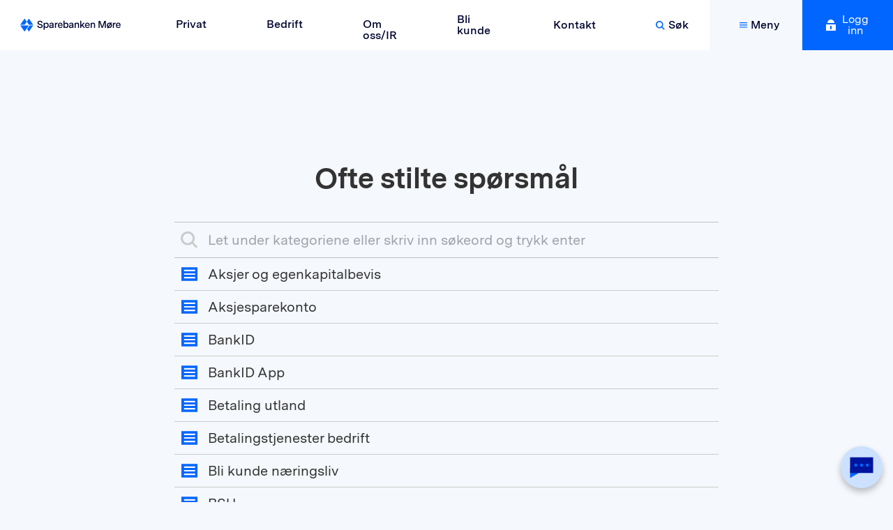

--- FILE ---
content_type: text/html; charset=utf-8
request_url: https://www.sbm.no/ofte-stilte-sporsmal/mobilbank/
body_size: 131545
content:

<!DOCTYPE html>
<html lang="en-US" prefix="og:http://ogp.me/ns#">
<head>


<meta charset="utf-8">
<meta name="whatsup" content="siteisup">
<meta http-equiv="X-UA-Compatible" content="IE=edge">
<meta name="viewport" content="width=device-width, initial-scale=1">

<title>Mobilbank - ofte stilte sp&#248;rsm&#229;l - Sparebanken M&#248;re</title>
<meta property="og:title" content="Mobilbank - ofte stilte sp&#248;rsm&#229;l - Sparebanken M&#248;re" />

	<meta name="description" property="og:description" content="Ofte stilte sp&#248;rsm&#229;l (OSS) om mobilbank. Sjekk v&#229;re sp&#248;rsm&#229;l og svar eller kontakt Kundeservice for mer utfyllende informasjon.">

<meta property="og:type" content="website" />
<meta property="og:url" content="https://www.sbm.no/ofte-stilte-sporsmal/mobilbank/" />


<link rel="apple-touch-icon" sizes="180x180" href="/assets/favicon/apple-touch-icon.png?v=algA80Q8mR">
<link rel="icon" type="image/png" sizes="32x32" href="/assets/favicon/favicon-32x32.png?v=algA80Q8mR">
<link rel="icon" type="image/png" sizes="16x16" href="/assets/favicon/favicon-16x16.png?v=algA80Q8mR">
<link rel="manifest" href="/assets/favicon/site.webmanifest?v=algA80Q8mR">
<link rel="mask-icon" href="/assets/favicon/safari-pinned-tab.svg?v=algA80Q8mR" color="#5bbad5">
<link rel="shortcut icon" href="/assets/favicon/favicon.ico?v=algA80Q8mR">
<meta name="msapplication-TileColor" content="#ffffff">
<meta name="msapplication-config" content="/assets/favicon/browserconfig.xml?v=algA80Q8mR">
<meta name="theme-color" content="#ffffff">
<meta name="pageID" content="33">



<meta name="apple-itunes-app" content="app-id=1249629512" />
<meta name="smartbanner:api" content="false" />
<meta name="smartbanner:title" content="Sparebanken Møre Mobilbank" />
<meta name="smartbanner:author" content="Sparebanken Møre" />
<meta name="smartbanner:price" content="Gratis" />
<meta name="smartbanner:price-suffix-apple" content=" - App Store" />
<meta name="smartbanner:price-suffix-google" content=" - Google Play" />
<meta name="smartbanner:icon-apple" content="/assets/favicon/android-chrome-192x192.png?v=algA80Q8mR" />
<meta name="smartbanner:icon-google" content="/assets/favicon/apple-touch-icon.png?v=algA80Q8mR" />
<meta name="smartbanner:button" content="Last ned" />
<meta name="smartbanner:button-url-apple" content="https://apps.apple.com/no/app/sparebanken-møre-mobilbank/id1249629512" />
<meta name="smartbanner:button-url-google" content="https://play.google.com/store/apps/details?id=com.evry.mobile.android.smartbankmobile.sparebankenmore" />
<meta name="smartbanner:enabled-platforms" content="android" />
<meta name="smartbanner:close-label" content="Lukk" />
<meta name="smartbanner:disable-positioning" content="false">


		<link rel="preload" href="/dist/sbm/SBMSansWeb-Black.7937b2eeb886d453e878451569443da0.woff2" as="font" crossorigin="anonymous" />
		<link rel="preload" href="/dist/sbm/SBMSansWeb-BlackItalic.0e09d86b6687937422a914bd83eee5cb.woff2" as="font" crossorigin="anonymous" />
		<link rel="preload" href="/dist/sbm/SBMSansWeb-BoldItalic.35bc8ba16c76f732e2b7a42ca7cd9a6d.woff2" as="font" crossorigin="anonymous" />
		<link rel="preload" href="/dist/sbm/SBMSansWeb-Bold.097647c94984a566291961aeb2c5c9ba.woff2" as="font" crossorigin="anonymous" />
		<link rel="preload" href="/dist/sbm/SBMSansWeb-Book.0bf93ff337ae91d2042c9e809150924f.woff2" as="font" crossorigin="anonymous" />
		<link rel="preload" href="/dist/sbm/SBMSansWeb-BookItalic.90a44d73f5e645cbacf6abe5e3c54c6f.woff2" as="font" crossorigin="anonymous" />
		<link rel="preload" href="/dist/sbm/SBMSansWeb-Light.ae9f2e96fd11ff8395621a9e498f79dc.woff2" as="font" crossorigin="anonymous" />
		<link rel="preload" href="/dist/sbm/SBMSansWeb-LightItalic.3a8403b7b97a770e37503ee7cd83908e.woff2" as="font" crossorigin="anonymous" />
		<link rel="preload" href="/dist/sbm/SBMSansWeb-Regular.fe94fde02c6f5056fb128663954d2baf.woff2" as="font" crossorigin="anonymous" />
		<link rel="preload" href="/dist/sbm/SBMSansWeb-RegularItalic.4b98cd09160b739bacdb8ff3e627d69e.woff2" as="font" crossorigin="anonymous" />
		<link rel="preload" href="/dist/sbm/SBMSansWeb-SemiBold.0cf167e11baba53f141a05b1e562d99a.woff2" as="font" crossorigin="anonymous" />
		<link rel="preload" href="/dist/sbm/SBMSansWeb-SemiBoldItalic.00cbb542ae1c4454e26bfd9343abd2db.woff2" as="font" crossorigin="anonymous" />


		<link rel="stylesheet" href="/dist/sbm/styles.27d8df2e0a34a8d7d9c7.css" />

	<link rel="preconnect" href="https://az416426.vo.msecnd.net" />
	<link rel="preconnect" href="https://www.googletagmanager.com" />
	<link rel="preconnect" href="https://www.google-analytics.com" />
	<link rel="preconnect" href="https://browser-update.org" />

	

		<script>
			var appInsights = window.appInsights || function (config) {
				function r(config) { t[config] = function () { var i = arguments; t.queue.push(function () { t[config].apply(t, i) }) } }
				var t = { config: config }, u = document, e = window, o = 'script', s = u.createElement(o), i, f; for (s.src = config.url || '//az416426.vo.msecnd.net/scripts/a/ai.0.js', u.getElementsByTagName(o)[0].parentNode.appendChild(s), t.cookie = u.cookie, t.queue = [], i = ['Event', 'Exception', 'Metric', 'PageView', 'Trace', 'Ajax']; i.length;)r('track' + i.pop()); return r('setAuthenticatedUserContext'), r('clearAuthenticatedUserContext'), config.disableExceptionTracking || (i = 'onerror', r('_' + i), f = e[i], e[i] = function (config, r, u, e, o) { var s = f && f(config, r, u, e, o); return s !== !0 && t['_' + i](config, r, u, e, o), s }), t
			}({
				instrumentationKey: 'd083c64d-17d9-44d4-90ab-3a56e1cde211'
			});

			window.appInsights = appInsights;
			appInsights.trackPageView();
		</script>
		<!-- Google Tag Manager -->
		<script>
			(function (w, d, s, l, i) {
				w[l] = w[l] || []; w[l].push({
					'gtm.start':
						new Date().getTime(), event: 'gtm.js'
				}); var f = d.getElementsByTagName(s)[0],
					j = d.createElement(s), dl = l != 'dataLayer' ? '&l=' + l : ''; j.async = true; j.src =
						'https://www.googletagmanager.com/gtm.js?id=' + i + dl; f.parentNode.insertBefore(j, f);
			})(window, document, 'script', 'dataLayer', 'GTM-KGVR8PWW');</script>
		<!-- End Google Tag Manager -->

	<meta name="google-site-verification" content="_NPFVQLvc-V5gsPKIfQ4urne4LoyD1GbF9K6uLoJ9Ng" />
</head>
<body class="bg-sbm-bakgrunn">
	<input name="__RequestVerificationToken" type="hidden" value="vSVyiUSWGNeUiP2_cSQItd49ym-ilD6AVwXC1frlac-qBb7by_rFiSDxpnsdhBkuhgd28unucxtimwkZ-HkICch0jMvyqjlBscl-floA2jc1" />

	<nav role="navigation">
		<ul>
			<li>
				<a class="skip-main" href="#main">Gå til Innhold</a>
			</li>
			<li>
				<a class="skip-main" href="#menu-tab">Gå til Meny</a>

			</li>
		</ul>
	</nav>

	<div class="site-wrapper wrapper">
		<header class="site-header fixed z-50 top-0 w-full bg-sbm-hvit">



<div class="flex justify-between w-full font-semibold h-full leading-none text-sbm-midnatt">
	<div class="flex">
		<div class="flex">
			<a href="/" class="logo flex items-centers">
				<img src="/assets/img/svg/logo.svg" alt="Sparebanken Møre logo" width="200" height="70" class="w-full" />
			</a>
		</div>

			<a href="/privat/" class="header-item py-27 px-40 xl:px-43 hidden xl:flex flex-col items-center flex-noshrink " data-open="#menu" data-tab="2">
				<span class="font-semibold">Privat</span>
			</a>
			<a href="/bedrift/" class="header-item py-27 px-40 xl:px-43 hidden xl:flex flex-col items-center flex-noshrink " data-open="#menu" data-tab="3">
				<span class="font-semibold">Bedrift</span>
			</a>
			<a href="/om-ossir/" class="header-item py-27 px-40 xl:px-43 hidden xl:flex flex-col items-center flex-noshrink " data-open="#menu" data-tab="6">
				<span class="font-semibold">Om oss/IR</span>
			</a>
	</div>
	<div class="hidden xl:flex">
				<a href="/privat/bli-kunde/" class="py-27 px-40 xl:px-43 flex items-center" >
					Bli kunde
				</a>
				<a href="/kundeservice/" class="py-27 px-40 xl:px-43 flex items-center" >
					Kontakt
				</a>

		<button class="btn-search py-27 px-40 xl:px-43 flex items-center font-semibold" >
			<img src="/assets/img/svg/icon-search.svg" alt="Search" width="18" height="18" class="pr-5 max-w-full">
			<span>Søk</span>
		</button>

		<button id="menu-tab" class="bg-sbm-bakgrunn py-27 px-40 xl:px-43 flex items-center font-semibold modal-open" data-open="#menu" data-tab="28">
			<img src="/assets/img/svg/hamburger.svg" width="16" height="16" alt="Meny" class="pr-5">
			<span>Meny</span>
		</button>

		<button class="modal-open py-27 px-40 xl:px-34 bg-sbm-havblaa hover:bg-sbm-marine transition ease-in duration-150 text-sbm-hvit flex items-center"
				data-open="#nettbank">
			<img src="/assets/img/svg/lock.svg" alt="lock" width="14" height="14" class="mr-7">
			<span>
				Logg inn
			</span>
		</button>

	</div>

	<div class="flex items-center xl:hidden mr-15">
		<button class="btn-search w-menu-icon h-menu-icon flex justify-center items-center" aria-label="Åpne søk" id="btn-search">
			<img src="/assets/img/svg/icon-search.svg" alt="Search" width="14" height="14" class="max-w-full" loading="lazy">
		</button>

		<button class="hamburger hamburger--squeeze modal-open" data-open="#menu" aria-label="Åpne meny">
			<span class="hamburger-box">
				<span class="hamburger-inner"></span>
			</span>
		</button>

		<button class="modal-open bg-sbm-havblaa w-menu-icon h-menu-icon rounded-full flex justify-center items-center" data-open="#nettbank"
				aria-label="Åpne nettbank modal">
			<img src="/assets/img/svg/lock.svg" alt="lock" width="14" height="14" class="max-w-full" loading="lazy">
		</button>
	</div>

</div>
<div style="display:none" id="searchbox" role="dialog" aria-modal="true" aria-label="Søkeboks"
	 class="bg-sbm-midnatt text-sbm-hvit opacity-0 invisible pointer-events-none overflow-hidden transition ease-in duration-150" >
	<form method="get" action="/sok" class="px-5 md:px-25 flex items-center lg:w-3/4 mx-auto" role="search">
		<svg class="transform scale-50 md:scale-100" width="34" height="34" viewBox="0 0 16 16" fill="none"
			 xmlns="http://www.w3.org/2000/svg">
			<path d="M11.7489 10.3347L15.7071 14.2929L14.2929 15.7071L10.3347 11.7489C9.25973 12.5356 7.9341 13 6.5 13C2.91015 13 0 10.0899 0 6.5C0 2.91015 2.91015 0 6.5 0C10.0899 0 13 2.91015 13 6.5C13 7.9341 12.5356 9.25973 11.7489 10.3347ZM6.5 11C8.98528 11 11 8.98528 11 6.5C11 4.01472 8.98528 2 6.5 2C4.01472 2 2 4.01472 2 6.5C2 8.98528 4.01472 11 6.5 11Z"
				  fill="white" />
		</svg>

		<input id="searchinput" name="q" aria-label="Skriv inn søkeord og trykk enter" type="text" placeholder="Skriv inn søkord og trykk enter"
			   class="p-10 md:px-15 md:py-40 bg-sbm-midnatt w-full md:text-24 outline-none" />
	</form>
</div>


		</header>


		<main id="main" class="site-body bg-sbm-bakgrunn">





			



<div class="max-w-810 overflow-auto mx-auto px-15 mt-25 md2:mt-160 mb-160">
    <h1 class="text-center mb-40">Ofte stilte sp&#248;rsm&#229;l</h1>

    <form method="get" action="/sok" class="px-5 flex items-center border-t border-b border-border-light" role="search">
        <svg class="transform scale-75" width="34" height="34" viewBox="0 0 16 16" fill="none" xmlns="http://www.w3.org/2000/svg">
            <path d="M11.7489 10.3347L15.7071 14.2929L14.2929 15.7071L10.3347 11.7489C9.25973 12.5356 7.9341 13 6.5 13C2.91015 13 0 10.0899 0 6.5C0 2.91015 2.91015 0 6.5 0C10.0899 0 13 2.91015 13 6.5C13 7.9341 12.5356 9.25973 11.7489 10.3347ZM6.5 11C8.98528 11 11 8.98528 11 6.5C11 4.01472 8.98528 2 6.5 2C4.01472 2 2 4.01472 2 6.5C2 8.98528 4.01472 11 6.5 11Z" fill="#ccc"></path>
        </svg>

        <input name="q" aria-label="Søk" type="text" placeholder="Let under kategoriene eller skriv inn søkeord og trykk enter" class="pl-10 py-10 w-full md:text-20 outline-none bg-transparent">
        
        <input type="hidden" name="faq" value="1" autocomplete="off">
    </form>

        <div class="faq-category">
            <a href="/ofte-stilte-sporsmal/aksjer-og-egenkapitalbevis/" class="group h-faq md2:text-20 border-b border-border-grey flex flex-no-wrap items-center collapsed hover:bg-sbm-havblaa hover:text-sbm-hvit pl-10 text-gray">
                <svg class="fill-current" width="23" height="20" xmlns="http://www.w3.org/2000/svg" viewBox="0 0 63 54">
                    <path class="text-sbm-havblaa group-hover:text-sbm-snokvit" d="M0,0V54H63V0ZM54,44H10V38H54Zm0-14H10V24H54Zm0-14H10V10H54Z" />
                </svg>
                <div class="title truncate ml-15">Aksjer og egenkapitalbevis</div>
            </a>
            <div class="faq-questions hidden">
                    <div class="question pl-10 md2:pl-43 border-b border-border-grey">
                        <button class="group flex w-full items-center py-10 font-bold md2:text-18" data-href="/ofte-stilte-sporsmal/aksjer-og-egenkapitalbevis/fordelulempe-med-a-samle-eller-splitte-aksjer-og-fond-pa-ask-kontoer/">
                            <span class="icon-down  flex-none h-26 w-26 border border-solid border-sbm-havblaa rounded-full inline-flex items-center justify-center mr-10">
                                <svg width="12" height="10" viewBox="0 0 14 12" fill="none" xmlns="http://www.w3.org/2000/svg">
                                    <path d="M6.99994 12L0.0717354 0L13.9281 0L6.99994 12Z" fill="#0066FF" />
                                </svg>
                            </span>
                            <span class="icon-up hidden flex-none h-26 w-26 border border-solid border-sbm-havblaa bg-sbm-havblaa rounded-full inline-flex items-center justify-center mr-10">
                                <svg width="12" height="10" viewBox="0 0 14 12" fill="none" xmlns="http://www.w3.org/2000/svg">
                                    <path d="M7 0L13.9282 12H0.0717969L7 0Z" fill="#FFFFFF" />
                                </svg>
                            </span>
                            <span class="title text-left">
                                Fordel/ulempe med &#229; samle eller splitte aksjer og fond p&#229; ASK konto(er)
                            </span>
                        </button>
                        <div class="body answer pl-30 pt-10 pb-30 hidden">
                            <p>Fordel med å ha fond og aksjer på samme ASK konto:&nbsp;</p>
<ul><li>Samler alt på en ASK. Eventuelle utbytter fra aksjer kan reinvesteres i fond på samme ASK konto</li></ul>
<p>Fordel med å ha ulike ASK kontoer for fond og aksjer:&nbsp;</p>
<ul><li>Dersom en har fond og aksjer på samme konto vil tap på aksjer utlignes med eventuell gevinst på fond.&nbsp;</li><li>Ønsker en å få fradrag for tap ved et salg av aksjer,&nbsp;så må aksjer stå på egen ASK konto.&nbsp;&nbsp; &nbsp;</li></ul>
<p>For å få fradrag for tap på aksjer må hele ASK kontoen avsluttes.&nbsp;</p>
                        </div>
                    </div>
                    <div class="question pl-10 md2:pl-43 border-b border-border-grey">
                        <button class="group flex w-full items-center py-10 font-bold md2:text-18" data-href="/ofte-stilte-sporsmal/aksjer-og-egenkapitalbevis/hvordan-kan-jeg-handle-aksjer-pa-aksjesparekontoen-min/">
                            <span class="icon-down  flex-none h-26 w-26 border border-solid border-sbm-havblaa rounded-full inline-flex items-center justify-center mr-10">
                                <svg width="12" height="10" viewBox="0 0 14 12" fill="none" xmlns="http://www.w3.org/2000/svg">
                                    <path d="M6.99994 12L0.0717354 0L13.9281 0L6.99994 12Z" fill="#0066FF" />
                                </svg>
                            </span>
                            <span class="icon-up hidden flex-none h-26 w-26 border border-solid border-sbm-havblaa bg-sbm-havblaa rounded-full inline-flex items-center justify-center mr-10">
                                <svg width="12" height="10" viewBox="0 0 14 12" fill="none" xmlns="http://www.w3.org/2000/svg">
                                    <path d="M7 0L13.9282 12H0.0717969L7 0Z" fill="#FFFFFF" />
                                </svg>
                            </span>
                            <span class="title text-left">
                                Hvordan kan jeg handle aksjer p&#229; aksjesparekontoen min?
                            </span>
                        </button>
                        <div class="body answer pl-30 pt-10 pb-30 hidden">
                            <p>For å kunne handle aksjer på din ASK konto i Norne må du først overføre penger til kontoen. Dette gjøres ved å betale inn til bankkontonummeret og KID-nummeret som står under «kontanter» på ASK kontoen din.&nbsp;</p>
<p><strong>MERK</strong>: Ikke overfør penger fra ASK-bankkonto i Sparebanken Møre da dette vil føre til uttak fra din gamle ASK konto. Ønsker du å overføre penger mellom to ASK&nbsp;kontoer må du bestille «ASK flytt» i handelsløsningen.&nbsp;</p>
                        </div>
                    </div>
                    <div class="question pl-10 md2:pl-43 border-b border-border-grey">
                        <button class="group flex w-full items-center py-10 font-bold md2:text-18" data-href="/ofte-stilte-sporsmal/aksjer-og-egenkapitalbevis/hvilken-konto-blir-utbytte-fra-aksjer-utbetalt-til/">
                            <span class="icon-down  flex-none h-26 w-26 border border-solid border-sbm-havblaa rounded-full inline-flex items-center justify-center mr-10">
                                <svg width="12" height="10" viewBox="0 0 14 12" fill="none" xmlns="http://www.w3.org/2000/svg">
                                    <path d="M6.99994 12L0.0717354 0L13.9281 0L6.99994 12Z" fill="#0066FF" />
                                </svg>
                            </span>
                            <span class="icon-up hidden flex-none h-26 w-26 border border-solid border-sbm-havblaa bg-sbm-havblaa rounded-full inline-flex items-center justify-center mr-10">
                                <svg width="12" height="10" viewBox="0 0 14 12" fill="none" xmlns="http://www.w3.org/2000/svg">
                                    <path d="M7 0L13.9282 12H0.0717969L7 0Z" fill="#FFFFFF" />
                                </svg>
                            </span>
                            <span class="title text-left">
                                Hvilken konto blir utbytte fra aksjer utbetalt til?
                            </span>
                        </button>
                        <div class="body answer pl-30 pt-10 pb-30 hidden">
                            <p>Utbytte tilknyttet beholdning som er plassert på en verdipapirkonto blir utbetalt til bankkonto som står under kontoinformasjon på den aktuelle verdipapirkontoen.&nbsp;</p>
<p>Utbytte tilknyttet beholdning som er plassert på en ASK konto blir utbetalt til kontantdelen på ASK kontoen.</p>
                        </div>
                    </div>
                    <div class="question pl-10 md2:pl-43 border-b border-border-grey">
                        <button class="group flex w-full items-center py-10 font-bold md2:text-18" data-href="/ofte-stilte-sporsmal/aksjer-og-egenkapitalbevis/hvor-lang-tid-tar-det-a-flytte-aksjebeholdning-fra-en-leverandor-til-sparebanken-more-norne/">
                            <span class="icon-down  flex-none h-26 w-26 border border-solid border-sbm-havblaa rounded-full inline-flex items-center justify-center mr-10">
                                <svg width="12" height="10" viewBox="0 0 14 12" fill="none" xmlns="http://www.w3.org/2000/svg">
                                    <path d="M6.99994 12L0.0717354 0L13.9281 0L6.99994 12Z" fill="#0066FF" />
                                </svg>
                            </span>
                            <span class="icon-up hidden flex-none h-26 w-26 border border-solid border-sbm-havblaa bg-sbm-havblaa rounded-full inline-flex items-center justify-center mr-10">
                                <svg width="12" height="10" viewBox="0 0 14 12" fill="none" xmlns="http://www.w3.org/2000/svg">
                                    <path d="M7 0L13.9282 12H0.0717969L7 0Z" fill="#FFFFFF" />
                                </svg>
                            </span>
                            <span class="title text-left">
                                Hvor lang tid tar det &#229; flytte aksjebeholdning fra en leverand&#248;r til Sparebanken M&#248;re (Norne)?
                            </span>
                        </button>
                        <div class="body answer pl-30 pt-10 pb-30 hidden">
                            <p>Normalt tar det ca 10 dager å flytte en Aksjesparekonto (ASK) og inntil 3 virkedager å flytte en VPS konto.&nbsp;</p>
                        </div>
                    </div>
                    <div class="question pl-10 md2:pl-43 border-b border-border-grey">
                        <button class="group flex w-full items-center py-10 font-bold md2:text-18" data-href="/ofte-stilte-sporsmal/aksjer-og-egenkapitalbevis/har-sparebanken-more-egenkapitalbevis/">
                            <span class="icon-down  flex-none h-26 w-26 border border-solid border-sbm-havblaa rounded-full inline-flex items-center justify-center mr-10">
                                <svg width="12" height="10" viewBox="0 0 14 12" fill="none" xmlns="http://www.w3.org/2000/svg">
                                    <path d="M6.99994 12L0.0717354 0L13.9281 0L6.99994 12Z" fill="#0066FF" />
                                </svg>
                            </span>
                            <span class="icon-up hidden flex-none h-26 w-26 border border-solid border-sbm-havblaa bg-sbm-havblaa rounded-full inline-flex items-center justify-center mr-10">
                                <svg width="12" height="10" viewBox="0 0 14 12" fill="none" xmlns="http://www.w3.org/2000/svg">
                                    <path d="M7 0L13.9282 12H0.0717969L7 0Z" fill="#FFFFFF" />
                                </svg>
                            </span>
                            <span class="title text-left">
                                Har Sparebanken M&#248;re egenkapitalbevis?
                            </span>
                        </button>
                        <div class="body answer pl-30 pt-10 pb-30 hidden">
                            <p>Ja, Sparebanken Møre har egenkapitalbevis.
</p>
<p>Sparebanken Møre har en todelt eierstruktur. Litt over halvparten av banken er eid av lokalbefolkningen i Møre og Romsdal. Når banken drives med overskudd kan utbytte gis tilbake lokalsamfunnet. Disse midlene kalles Gullkorn.
</p>
<p>Den andre halvdelen av banken eies av de som har investert i våre egenkapitalbevis. Disse egenkapitalbevisene kan kjøpes og selges i nettbanken eller via våre aksjemeglere. Når årsregnskapet til banken viser gode tall, kan banken beslutte å gi utbytte pr. egenkapitalbevis.
</p>
<p>For at balansen i eierstrukturen mellom disse to skal holde seg konstant, settes det også av midler til et utjevningsfond. På den måten unngår banken en ujevn fordeling av utbyttet i fremtiden.
</p>
<p><span class="redactor-unlink"></span><span class="redactor-unlink"></span><a href="/investor-relations/ars--og-delarsrapporter/">Årsoppgaven til Sparebanken Møre</a> viser historisk pris og utbytte på våre egenkapitalbevis.
</p>
                        </div>
                    </div>
                    <div class="question pl-10 md2:pl-43 border-b border-border-grey">
                        <button class="group flex w-full items-center py-10 font-bold md2:text-18" data-href="/ofte-stilte-sporsmal/aksjer-og-egenkapitalbevis/hva-er-egenkapitalbevis/">
                            <span class="icon-down  flex-none h-26 w-26 border border-solid border-sbm-havblaa rounded-full inline-flex items-center justify-center mr-10">
                                <svg width="12" height="10" viewBox="0 0 14 12" fill="none" xmlns="http://www.w3.org/2000/svg">
                                    <path d="M6.99994 12L0.0717354 0L13.9281 0L6.99994 12Z" fill="#0066FF" />
                                </svg>
                            </span>
                            <span class="icon-up hidden flex-none h-26 w-26 border border-solid border-sbm-havblaa bg-sbm-havblaa rounded-full inline-flex items-center justify-center mr-10">
                                <svg width="12" height="10" viewBox="0 0 14 12" fill="none" xmlns="http://www.w3.org/2000/svg">
                                    <path d="M7 0L13.9282 12H0.0717969L7 0Z" fill="#FFFFFF" />
                                </svg>
                            </span>
                            <span class="title text-left">
                                Hva er egenkapitalbevis?
                            </span>
                        </button>
                        <div class="body answer pl-30 pt-10 pb-30 hidden">
                            <p>Egenkapitalbevis er sparebankenes aksje. Egenkapitalbevis har klare likhetstrekk med aksjer. Forskjellen knytter seg først og fremst til eierrett til selskapsformuen og innflytelse i bankens organer.</p>
<p>Et egenkapitalbevis gir avkastning på samme måte som aksjer, og de skattlegges også på samme måte.
</p>
                        </div>
                    </div>
            </div>
        </div>
        <div class="faq-category">
            <a href="/ofte-stilte-sporsmal/aksjesparekonto/" class="group h-faq md2:text-20 border-b border-border-grey flex flex-no-wrap items-center collapsed hover:bg-sbm-havblaa hover:text-sbm-hvit pl-10 text-gray">
                <svg class="fill-current" width="23" height="20" xmlns="http://www.w3.org/2000/svg" viewBox="0 0 63 54">
                    <path class="text-sbm-havblaa group-hover:text-sbm-snokvit" d="M0,0V54H63V0ZM54,44H10V38H54Zm0-14H10V24H54Zm0-14H10V10H54Z" />
                </svg>
                <div class="title truncate ml-15">Aksjesparekonto</div>
            </a>
            <div class="faq-questions hidden">
                    <div class="question pl-10 md2:pl-43 border-b border-border-grey">
                        <button class="group flex w-full items-center py-10 font-bold md2:text-18" data-href="/ofte-stilte-sporsmal/aksjesparekonto/hvordan-fa-fradrag-for-tap-pa-min-aksjesparekonto/">
                            <span class="icon-down  flex-none h-26 w-26 border border-solid border-sbm-havblaa rounded-full inline-flex items-center justify-center mr-10">
                                <svg width="12" height="10" viewBox="0 0 14 12" fill="none" xmlns="http://www.w3.org/2000/svg">
                                    <path d="M6.99994 12L0.0717354 0L13.9281 0L6.99994 12Z" fill="#0066FF" />
                                </svg>
                            </span>
                            <span class="icon-up hidden flex-none h-26 w-26 border border-solid border-sbm-havblaa bg-sbm-havblaa rounded-full inline-flex items-center justify-center mr-10">
                                <svg width="12" height="10" viewBox="0 0 14 12" fill="none" xmlns="http://www.w3.org/2000/svg">
                                    <path d="M7 0L13.9282 12H0.0717969L7 0Z" fill="#FFFFFF" />
                                </svg>
                            </span>
                            <span class="title text-left">
                                Hvordan f&#229; fradrag for tap p&#229; min Aksjesparekonto?
                            </span>
                        </button>
                        <div class="body answer pl-30 pt-10 pb-30 hidden">
                            <p>For å få fradrag for et eventuelt tap må hele ASK kontoen avsluttes. Ved avslutning av Aksjesparekonto skattlegges innestående på kontoen fratrukket innskudd på kontoen på samme måte som uttak fra kontoen. Er innestående på kontoen lavere enn innskuddet på kontoen, anses differansen som tap og vil gi fradrag på tap.</p>
                        </div>
                    </div>
                    <div class="question pl-10 md2:pl-43 border-b border-border-grey">
                        <button class="group flex w-full items-center py-10 font-bold md2:text-18" data-href="/ofte-stilte-sporsmal/aksjesparekonto/hvorfor-trenger-jeg-aksjesparekonto/">
                            <span class="icon-down  flex-none h-26 w-26 border border-solid border-sbm-havblaa rounded-full inline-flex items-center justify-center mr-10">
                                <svg width="12" height="10" viewBox="0 0 14 12" fill="none" xmlns="http://www.w3.org/2000/svg">
                                    <path d="M6.99994 12L0.0717354 0L13.9281 0L6.99994 12Z" fill="#0066FF" />
                                </svg>
                            </span>
                            <span class="icon-up hidden flex-none h-26 w-26 border border-solid border-sbm-havblaa bg-sbm-havblaa rounded-full inline-flex items-center justify-center mr-10">
                                <svg width="12" height="10" viewBox="0 0 14 12" fill="none" xmlns="http://www.w3.org/2000/svg">
                                    <path d="M7 0L13.9282 12H0.0717969L7 0Z" fill="#FFFFFF" />
                                </svg>
                            </span>
                            <span class="title text-left">
                                Hvorfor trenger jeg aksjesparekonto?
                            </span>
                        </button>
                        <div class="body answer pl-30 pt-10 pb-30 hidden">
                            <p>Du får automatisk både aksjesparekonto og fondskonto når du oppretter deg som fondskunde hos oss. Med aksjesparekonto kan du kjøpe og selge børsnoterte egenkapitalbevis, aksjer og aksjefond (med aksjeandel &gt;80%) uten at du må betale skatt på gevinst eller utbytte underveis.&nbsp;</p>
<p>Du kan velge å bruke kun fondskonto dersom du ikke ønsker muligheten for utsatt skatt på aksjefond.&nbsp;</p>
                        </div>
                    </div>
                    <div class="question pl-10 md2:pl-43 border-b border-border-grey">
                        <button class="group flex w-full items-center py-10 font-bold md2:text-18" data-href="/ofte-stilte-sporsmal/aksjesparekonto/hvordan-finner-jeg-skattefritt-uttak-pa-min-aksjesparekonto/">
                            <span class="icon-down  flex-none h-26 w-26 border border-solid border-sbm-havblaa rounded-full inline-flex items-center justify-center mr-10">
                                <svg width="12" height="10" viewBox="0 0 14 12" fill="none" xmlns="http://www.w3.org/2000/svg">
                                    <path d="M6.99994 12L0.0717354 0L13.9281 0L6.99994 12Z" fill="#0066FF" />
                                </svg>
                            </span>
                            <span class="icon-up hidden flex-none h-26 w-26 border border-solid border-sbm-havblaa bg-sbm-havblaa rounded-full inline-flex items-center justify-center mr-10">
                                <svg width="12" height="10" viewBox="0 0 14 12" fill="none" xmlns="http://www.w3.org/2000/svg">
                                    <path d="M7 0L13.9282 12H0.0717969L7 0Z" fill="#FFFFFF" />
                                </svg>
                            </span>
                            <span class="title text-left">
                                Hvordan finner jeg skattefritt uttak p&#229; min aksjesparekonto?
                            </span>
                        </button>
                        <div class="body answer pl-30 pt-10 pb-30 hidden">
                            <p><strong>ASK konto for fond:</strong></p>
<ol><li>Gå "<i>Fond og aksjer</i>" i Mobilbank</li><li>Klikk på "<em>Gå til kontodetaljer</em>"</li><li>Velg din ASK konto</li><li>Sjekk "<em>Skattefritt uttak</em>"</li></ol>
                        </div>
                    </div>
                    <div class="question pl-10 md2:pl-43 border-b border-border-grey">
                        <button class="group flex w-full items-center py-10 font-bold md2:text-18" data-href="/ofte-stilte-sporsmal/aksjesparekonto/hvor-kan-jeg-sjekke-status-pa-pagaende-flytteoppdrag-pa-min-aksjesparekonto/">
                            <span class="icon-down  flex-none h-26 w-26 border border-solid border-sbm-havblaa rounded-full inline-flex items-center justify-center mr-10">
                                <svg width="12" height="10" viewBox="0 0 14 12" fill="none" xmlns="http://www.w3.org/2000/svg">
                                    <path d="M6.99994 12L0.0717354 0L13.9281 0L6.99994 12Z" fill="#0066FF" />
                                </svg>
                            </span>
                            <span class="icon-up hidden flex-none h-26 w-26 border border-solid border-sbm-havblaa bg-sbm-havblaa rounded-full inline-flex items-center justify-center mr-10">
                                <svg width="12" height="10" viewBox="0 0 14 12" fill="none" xmlns="http://www.w3.org/2000/svg">
                                    <path d="M7 0L13.9282 12H0.0717969L7 0Z" fill="#FFFFFF" />
                                </svg>
                            </span>
                            <span class="title text-left">
                                Hvor kan jeg sjekke status p&#229; p&#229;g&#229;ende flytteoppdrag p&#229; min aksjesparekonto?
                            </span>
                        </button>
                        <div class="body answer pl-30 pt-10 pb-30 hidden">
                            <p>Du kan sjekke status på pågående flytteoppdrag inne i fonds- og aksjeportalen ved å gå til menyen i høyre hjørne og valget&nbsp;«konto» og «Aktive ASK flyttinger». Her finner du status «ferdigbehandlet»&nbsp; når alt er klart&nbsp;eller&nbsp;«flytteprosessen pågår» dersom flyttingen ikke er ferdig enda.&nbsp;<br/></p>
                        </div>
                    </div>
                    <div class="question pl-10 md2:pl-43 border-b border-border-grey">
                        <button class="group flex w-full items-center py-10 font-bold md2:text-18" data-href="/ofte-stilte-sporsmal/aksjesparekonto/kan-jeg-overfore-en-aksjesparekonto-til-feks-barn">
                            <span class="icon-down  flex-none h-26 w-26 border border-solid border-sbm-havblaa rounded-full inline-flex items-center justify-center mr-10">
                                <svg width="12" height="10" viewBox="0 0 14 12" fill="none" xmlns="http://www.w3.org/2000/svg">
                                    <path d="M6.99994 12L0.0717354 0L13.9281 0L6.99994 12Z" fill="#0066FF" />
                                </svg>
                            </span>
                            <span class="icon-up hidden flex-none h-26 w-26 border border-solid border-sbm-havblaa bg-sbm-havblaa rounded-full inline-flex items-center justify-center mr-10">
                                <svg width="12" height="10" viewBox="0 0 14 12" fill="none" xmlns="http://www.w3.org/2000/svg">
                                    <path d="M7 0L13.9282 12H0.0717969L7 0Z" fill="#FFFFFF" />
                                </svg>
                            </span>
                            <span class="title text-left">
                                Kan jeg overf&#248;re en Aksjesparekonto til f.eks. barn?
                            </span>
                        </button>
                        <div class="body answer pl-30 pt-10 pb-30 hidden">
                            <p>Ja, en Aksjesparekonto kan skattefritt overføres til arvinger. En Aksjesparekonto kan gis som gave dersom dette gjøres med skattemessig kontinuitet. Hele Aksjesparekontoen må overføres. Det er ikke anledning til å flytte deler av beholdningen.&nbsp; </p>
                        </div>
                    </div>
                    <div class="question pl-10 md2:pl-43 border-b border-border-grey">
                        <button class="group flex w-full items-center py-10 font-bold md2:text-18" data-href="/ofte-stilte-sporsmal/aksjesparekonto/hvordan-beregnes-skjermingsfradraget">
                            <span class="icon-down  flex-none h-26 w-26 border border-solid border-sbm-havblaa rounded-full inline-flex items-center justify-center mr-10">
                                <svg width="12" height="10" viewBox="0 0 14 12" fill="none" xmlns="http://www.w3.org/2000/svg">
                                    <path d="M6.99994 12L0.0717354 0L13.9281 0L6.99994 12Z" fill="#0066FF" />
                                </svg>
                            </span>
                            <span class="icon-up hidden flex-none h-26 w-26 border border-solid border-sbm-havblaa bg-sbm-havblaa rounded-full inline-flex items-center justify-center mr-10">
                                <svg width="12" height="10" viewBox="0 0 14 12" fill="none" xmlns="http://www.w3.org/2000/svg">
                                    <path d="M7 0L13.9282 12H0.0717969L7 0Z" fill="#FFFFFF" />
                                </svg>
                            </span>
                            <span class="title text-left">
                                Hvordan beregnes skjermingsfradraget?
                            </span>
                        </button>
                        <div class="body answer pl-30 pt-10 pb-30 hidden">
                            <p>Du beholder skjermingsfradrag på det du setter inn på Aksjesparekonto. Skjermingsgrunnlaget settes til den laveste innskuddssaldoen på kontoen i løpet av året, tillagt ubenyttet skjerming fra tidligere år.<br/>&nbsp;Skjermingen er ikke knyttet til enkeltaksjer eller fondsandeler, men blir fordelt på hele kontoen.&nbsp;</p>
<p>På grunn av beregningsgrunnlag for skjermingsfradrag anbefaler vi deg ved åpning av Aksjesparekonto å foreta overføringene innenfor en tidsperiode på inntil to uker.</p>
                        </div>
                    </div>
                    <div class="question pl-10 md2:pl-43 border-b border-border-grey">
                        <button class="group flex w-full items-center py-10 font-bold md2:text-18" data-href="/ofte-stilte-sporsmal/aksjesparekonto/hvordan-beskattes-utbytte">
                            <span class="icon-down  flex-none h-26 w-26 border border-solid border-sbm-havblaa rounded-full inline-flex items-center justify-center mr-10">
                                <svg width="12" height="10" viewBox="0 0 14 12" fill="none" xmlns="http://www.w3.org/2000/svg">
                                    <path d="M6.99994 12L0.0717354 0L13.9281 0L6.99994 12Z" fill="#0066FF" />
                                </svg>
                            </span>
                            <span class="icon-up hidden flex-none h-26 w-26 border border-solid border-sbm-havblaa bg-sbm-havblaa rounded-full inline-flex items-center justify-center mr-10">
                                <svg width="12" height="10" viewBox="0 0 14 12" fill="none" xmlns="http://www.w3.org/2000/svg">
                                    <path d="M7 0L13.9282 12H0.0717969L7 0Z" fill="#FFFFFF" />
                                </svg>
                            </span>
                            <span class="title text-left">
                                Hvordan beskattes utbytte?
                            </span>
                        </button>
                        <div class="body answer pl-30 pt-10 pb-30 hidden">
                            <p><span style="color: rgb(51, 51, 51); font-family: WF-021636-006889-000449; mso-fareast-language: NO-BOK;"></span></p>
<p>Fra 2019 inngår utbytte i aksjesparekontoen, noe som medfører at det ikke vil bli noen skattemessig konsekvenser ved utbetaling av utbytte. Saldoen på bankkonto ASK vil øke og dermed vil den totale saldoen på aksjesparekontoen øke. Dersom man tar ut utbytte vil ordinære regler for uttak av aksjesparekontoen gjelde. Kun dersom uttaket overstiger innskudd vil uttaket bli skattepliktig.</p>
<p></p>
                        </div>
                    </div>
                    <div class="question pl-10 md2:pl-43 border-b border-border-grey">
                        <button class="group flex w-full items-center py-10 font-bold md2:text-18" data-href="/ofte-stilte-sporsmal/aksjesparekonto/hvordan-beskattes-utbytte-i-aksjesparekonto/">
                            <span class="icon-down  flex-none h-26 w-26 border border-solid border-sbm-havblaa rounded-full inline-flex items-center justify-center mr-10">
                                <svg width="12" height="10" viewBox="0 0 14 12" fill="none" xmlns="http://www.w3.org/2000/svg">
                                    <path d="M6.99994 12L0.0717354 0L13.9281 0L6.99994 12Z" fill="#0066FF" />
                                </svg>
                            </span>
                            <span class="icon-up hidden flex-none h-26 w-26 border border-solid border-sbm-havblaa bg-sbm-havblaa rounded-full inline-flex items-center justify-center mr-10">
                                <svg width="12" height="10" viewBox="0 0 14 12" fill="none" xmlns="http://www.w3.org/2000/svg">
                                    <path d="M7 0L13.9282 12H0.0717969L7 0Z" fill="#FFFFFF" />
                                </svg>
                            </span>
                            <span class="title text-left">
                                Hvordan beskattes utbytte i Aksjesparekonto?
                            </span>
                        </button>
                        <div class="body answer pl-30 pt-10 pb-30 hidden">
                            <p>Utbetalte utbytte fra de verdipapirer du har på din ASK vil bli beskattet først ved uttak. Forutsetningen for at utbytte ikke blir regnet som uttak er at konto for utbytte er tilknyttet aksjesparekontoen.</p>
<p>Dersom du ønsker å ta ut utbytte fra din ASK, blir dette regnet som et uttak fra kontoen. Ordinære regler for uttak av ASK vil da gjelde. Dersom uttaket er mindre enn innskuddet ditt på ASK, vil uttaket redusere hvor mye du senere kan ta ut av ASK uten å utløse skatt. Hvis uttaket overstiger innskuddet ditt på ASK, vil uttaket bli skattepliktig.&nbsp;</p>
<p>I fonds- og aksjeportalen i&nbsp;nettbank/mobilbank (under&nbsp;Aksjesparekonto)&nbsp;kan du&nbsp;følge med på hvor mye du kan ta ut fra din ASK før det utløser skatt.
</p>
                        </div>
                    </div>
            </div>
        </div>
        <div class="faq-category">
            <a href="/ofte-stilte-sporsmal/bankid/" class="group h-faq md2:text-20 border-b border-border-grey flex flex-no-wrap items-center collapsed hover:bg-sbm-havblaa hover:text-sbm-hvit pl-10 text-gray">
                <svg class="fill-current" width="23" height="20" xmlns="http://www.w3.org/2000/svg" viewBox="0 0 63 54">
                    <path class="text-sbm-havblaa group-hover:text-sbm-snokvit" d="M0,0V54H63V0ZM54,44H10V38H54Zm0-14H10V24H54Zm0-14H10V10H54Z" />
                </svg>
                <div class="title truncate ml-15">BankID</div>
            </a>
            <div class="faq-questions hidden">
                    <div class="question pl-10 md2:pl-43 border-b border-border-grey">
                        <button class="group flex w-full items-center py-10 font-bold md2:text-18" data-href="/ofte-stilte-sporsmal/bankid/de-vanligste-feilkodene-ved-innlogging-med-bankid/">
                            <span class="icon-down  flex-none h-26 w-26 border border-solid border-sbm-havblaa rounded-full inline-flex items-center justify-center mr-10">
                                <svg width="12" height="10" viewBox="0 0 14 12" fill="none" xmlns="http://www.w3.org/2000/svg">
                                    <path d="M6.99994 12L0.0717354 0L13.9281 0L6.99994 12Z" fill="#0066FF" />
                                </svg>
                            </span>
                            <span class="icon-up hidden flex-none h-26 w-26 border border-solid border-sbm-havblaa bg-sbm-havblaa rounded-full inline-flex items-center justify-center mr-10">
                                <svg width="12" height="10" viewBox="0 0 14 12" fill="none" xmlns="http://www.w3.org/2000/svg">
                                    <path d="M7 0L13.9282 12H0.0717969L7 0Z" fill="#FFFFFF" />
                                </svg>
                            </span>
                            <span class="title text-left">
                                De vanligste feilkodene ved innlogging med BankID
                            </span>
                        </button>
                        <div class="body answer pl-30 pt-10 pb-30 hidden">
                            <ul><li><strong>BID-1439</strong> - Sjekk at du bruker riktig kodebrikke og at du ikke skriver passordet i felt for engangskode. Engangskode=kodebrikke. Kontakt Kundeservice på telefon 70 11 30 00 for oppheving av sperre.&nbsp;</li></ul>
<p><br/></p>
<ul><li><strong>BID-2033</strong> – Det kan være flere årsaker til denne feilmeldingen.Vi anbefaler at du oppdaterer nettleseren din, nye versjoner er både sikrere og mer stabile.<br/><br/>Du har dårlig internettforbindelse eller treg pc/mac. Sjekk først at du har nett. Hvis ikke slå av eller trekk ut stømmen på modemet/routeren og start på nytt. Virker nettet som det skal, prøv å starte pc/mac på nytt. Opplever du fortsatt at internett er ustabilt - ta kontakt med din nettleverandør.<br/><br/>Sitter du på et jobbnettverk og bruker Internet Explorer 10 eller 11. Sjekk med IT-ansvarlig.<br/><br/>Du kan også forsøke med en annen nettleser.</li></ul>
<p><br/></p>
<ul><li><strong>BID-500a/5007</strong> - Forsøk først å slette midlertidige internettfiler. Lukk deretter nettleseren, åpne nettleseren på nytt og forsøk å logge inn.&nbsp;</li></ul>
                        </div>
                    </div>
                    <div class="question pl-10 md2:pl-43 border-b border-border-grey">
                        <button class="group flex w-full items-center py-10 font-bold md2:text-18" data-href="/ofte-stilte-sporsmal/bankid/hva-er-bankid-app/">
                            <span class="icon-down  flex-none h-26 w-26 border border-solid border-sbm-havblaa rounded-full inline-flex items-center justify-center mr-10">
                                <svg width="12" height="10" viewBox="0 0 14 12" fill="none" xmlns="http://www.w3.org/2000/svg">
                                    <path d="M6.99994 12L0.0717354 0L13.9281 0L6.99994 12Z" fill="#0066FF" />
                                </svg>
                            </span>
                            <span class="icon-up hidden flex-none h-26 w-26 border border-solid border-sbm-havblaa bg-sbm-havblaa rounded-full inline-flex items-center justify-center mr-10">
                                <svg width="12" height="10" viewBox="0 0 14 12" fill="none" xmlns="http://www.w3.org/2000/svg">
                                    <path d="M7 0L13.9282 12H0.0717969L7 0Z" fill="#FFFFFF" />
                                </svg>
                            </span>
                            <span class="title text-left">
                                Hva er BankID-app?
                            </span>
                        </button>
                        <div class="body answer pl-30 pt-10 pb-30 hidden">
                            <p>BankID-appen er en digital kodebrikke som brukes i stedet for den fysiske kodebrikken, når du skal logge inn eller signere med BankID. I stedet for å taste inn engangskode, mottar du heller et varsel på mobilen din som ber deg om å godkjenne i appen.</p>
<p>BankID-app er et trygt Med appen har du alltid med deg kodebrikken i lomma.</p>
<p>NB! Du må fortsatt ta vare på den fysiske kodebrikken.</p>
                        </div>
                    </div>
                    <div class="question pl-10 md2:pl-43 border-b border-border-grey">
                        <button class="group flex w-full items-center py-10 font-bold md2:text-18" data-href="/ofte-stilte-sporsmal/bankid/hva-er-bankid--2/">
                            <span class="icon-down  flex-none h-26 w-26 border border-solid border-sbm-havblaa rounded-full inline-flex items-center justify-center mr-10">
                                <svg width="12" height="10" viewBox="0 0 14 12" fill="none" xmlns="http://www.w3.org/2000/svg">
                                    <path d="M6.99994 12L0.0717354 0L13.9281 0L6.99994 12Z" fill="#0066FF" />
                                </svg>
                            </span>
                            <span class="icon-up hidden flex-none h-26 w-26 border border-solid border-sbm-havblaa bg-sbm-havblaa rounded-full inline-flex items-center justify-center mr-10">
                                <svg width="12" height="10" viewBox="0 0 14 12" fill="none" xmlns="http://www.w3.org/2000/svg">
                                    <path d="M7 0L13.9282 12H0.0717969L7 0Z" fill="#FFFFFF" />
                                </svg>
                            </span>
                            <span class="title text-left">
                                Hva er BankID? 
                            </span>
                        </button>
                        <div class="body answer pl-30 pt-10 pb-30 hidden">
                            <p>Enten du skal identifisere deg eller signere, er BankID den mest anvendelige elektroniske identifikasjonen i Norge. BankID gjør det meste enklere: Enten du skal signere kjøpekontrakt, legge bud på bolig eller signere er det ingen behov for å møte opp personlig eller å sende dokumenter i posten. Med BankID kan du alltid gjøre rede for hvem du er, enten du bruker kodebrikke eller BankID-appen.</p>
                        </div>
                    </div>
                    <div class="question pl-10 md2:pl-43 border-b border-border-grey">
                        <button class="group flex w-full items-center py-10 font-bold md2:text-18" data-href="/ofte-stilte-sporsmal/bankid/hva-kan-jeg-bruke-bankid-til">
                            <span class="icon-down  flex-none h-26 w-26 border border-solid border-sbm-havblaa rounded-full inline-flex items-center justify-center mr-10">
                                <svg width="12" height="10" viewBox="0 0 14 12" fill="none" xmlns="http://www.w3.org/2000/svg">
                                    <path d="M6.99994 12L0.0717354 0L13.9281 0L6.99994 12Z" fill="#0066FF" />
                                </svg>
                            </span>
                            <span class="icon-up hidden flex-none h-26 w-26 border border-solid border-sbm-havblaa bg-sbm-havblaa rounded-full inline-flex items-center justify-center mr-10">
                                <svg width="12" height="10" viewBox="0 0 14 12" fill="none" xmlns="http://www.w3.org/2000/svg">
                                    <path d="M7 0L13.9282 12H0.0717969L7 0Z" fill="#FFFFFF" />
                                </svg>
                            </span>
                            <span class="title text-left">
                                Hva kan jeg bruke BankID til?
                            </span>
                        </button>
                        <div class="body answer pl-30 pt-10 pb-30 hidden">
                            <ul>
	<li>Du kan bruke din BankID til å signere dokumenter og identifisere deg elektronisk. </li>
	<li>Bruksområder kan for eksempel være
	<ul>
		<li>Søke om studieplass</li>
		<li>Sjekke skatteoppgjøret - Altinn</li>
		<li>Levere meldekort til NAV</li>
		<li>Mine resepter</li>
		<li>Min pensjon</li>
	</ul></li>
</ul>
<p><br/>
</p>
                        </div>
                    </div>
                    <div class="question pl-10 md2:pl-43 border-b border-border-grey">
                        <button class="group flex w-full items-center py-10 font-bold md2:text-18" data-href="/ofte-stilte-sporsmal/bankid/hvordan-aktiverer-jeg-bankid-appen-/">
                            <span class="icon-down  flex-none h-26 w-26 border border-solid border-sbm-havblaa rounded-full inline-flex items-center justify-center mr-10">
                                <svg width="12" height="10" viewBox="0 0 14 12" fill="none" xmlns="http://www.w3.org/2000/svg">
                                    <path d="M6.99994 12L0.0717354 0L13.9281 0L6.99994 12Z" fill="#0066FF" />
                                </svg>
                            </span>
                            <span class="icon-up hidden flex-none h-26 w-26 border border-solid border-sbm-havblaa bg-sbm-havblaa rounded-full inline-flex items-center justify-center mr-10">
                                <svg width="12" height="10" viewBox="0 0 14 12" fill="none" xmlns="http://www.w3.org/2000/svg">
                                    <path d="M7 0L13.9282 12H0.0717969L7 0Z" fill="#FFFFFF" />
                                </svg>
                            </span>
                            <span class="title text-left">
                                Hvordan aktiverer jeg BankID-appen? 
                            </span>
                        </button>
                        <div class="body answer pl-30 pt-10 pb-30 hidden">
                            <p>Mer informasjon om BankID-appen og oppskrift på aktivering <a href="/privat/bankid/bankid-app/">finner du her</a>.&nbsp;</p>
                        </div>
                    </div>
                    <div class="question pl-10 md2:pl-43 border-b border-border-grey">
                        <button class="group flex w-full items-center py-10 font-bold md2:text-18" data-href="/ofte-stilte-sporsmal/bankid/hvordan-bestille-bankid-og-hvem-kan-bestille-det-2/">
                            <span class="icon-down  flex-none h-26 w-26 border border-solid border-sbm-havblaa rounded-full inline-flex items-center justify-center mr-10">
                                <svg width="12" height="10" viewBox="0 0 14 12" fill="none" xmlns="http://www.w3.org/2000/svg">
                                    <path d="M6.99994 12L0.0717354 0L13.9281 0L6.99994 12Z" fill="#0066FF" />
                                </svg>
                            </span>
                            <span class="icon-up hidden flex-none h-26 w-26 border border-solid border-sbm-havblaa bg-sbm-havblaa rounded-full inline-flex items-center justify-center mr-10">
                                <svg width="12" height="10" viewBox="0 0 14 12" fill="none" xmlns="http://www.w3.org/2000/svg">
                                    <path d="M7 0L13.9282 12H0.0717969L7 0Z" fill="#FFFFFF" />
                                </svg>
                            </span>
                            <span class="title text-left">
                                Hvordan bestille BankID og hvem kan bestille det?
                            </span>
                        </button>
                        <div class="body answer pl-30 pt-10 pb-30 hidden">
                            <ul><li>Logg deg på nettbanken.
</li><li>Gå til «Meny» og under «Innstillinger» finner du «BankID». Der klikker du på «Bestill BankID» - følg instuksjonene du får. Du vil få tilsendt førstegangspassord til din e-post</li>
<li>For å bestille BankID må du være over 18 år og ha norsk personnummer</li></ul>
<p>Foreldre/Verge kan <a href="/gode-rad/bestill-barn-15-17-ar/">bestille BankID til ungdom mellom 15 og 18 år</a>.&nbsp; <br/></p>
                        </div>
                    </div>
                    <div class="question pl-10 md2:pl-43 border-b border-border-grey">
                        <button class="group flex w-full items-center py-10 font-bold md2:text-18" data-href="/ofte-stilte-sporsmal/bankid/jeg-har-glemt-passordet-mitt-hvordan-far-jeg-nytt">
                            <span class="icon-down  flex-none h-26 w-26 border border-solid border-sbm-havblaa rounded-full inline-flex items-center justify-center mr-10">
                                <svg width="12" height="10" viewBox="0 0 14 12" fill="none" xmlns="http://www.w3.org/2000/svg">
                                    <path d="M6.99994 12L0.0717354 0L13.9281 0L6.99994 12Z" fill="#0066FF" />
                                </svg>
                            </span>
                            <span class="icon-up hidden flex-none h-26 w-26 border border-solid border-sbm-havblaa bg-sbm-havblaa rounded-full inline-flex items-center justify-center mr-10">
                                <svg width="12" height="10" viewBox="0 0 14 12" fill="none" xmlns="http://www.w3.org/2000/svg">
                                    <path d="M7 0L13.9282 12H0.0717969L7 0Z" fill="#FFFFFF" />
                                </svg>
                            </span>
                            <span class="title text-left">
                                Jeg har glemt passordet mitt. Hvordan f&#229;r jeg nytt?
                            </span>
                        </button>
                        <div class="body answer pl-30 pt-10 pb-30 hidden">
                            <p>Du kan bruke vår selvbetjente løsning for å få tilsendt nytt passord. Trykk på Glemt passord i påloggingsbildet og følg nærmere anvisninger på skjermen.</p>
                        </div>
                    </div>
                    <div class="question pl-10 md2:pl-43 border-b border-border-grey">
                        <button class="group flex w-full items-center py-10 font-bold md2:text-18" data-href="/ofte-stilte-sporsmal/bankid/kan-jeg-aktivere-bankid-app-pa-flere-enheter-for-eksempel-nettbrett-og-mobiltelefon-/">
                            <span class="icon-down  flex-none h-26 w-26 border border-solid border-sbm-havblaa rounded-full inline-flex items-center justify-center mr-10">
                                <svg width="12" height="10" viewBox="0 0 14 12" fill="none" xmlns="http://www.w3.org/2000/svg">
                                    <path d="M6.99994 12L0.0717354 0L13.9281 0L6.99994 12Z" fill="#0066FF" />
                                </svg>
                            </span>
                            <span class="icon-up hidden flex-none h-26 w-26 border border-solid border-sbm-havblaa bg-sbm-havblaa rounded-full inline-flex items-center justify-center mr-10">
                                <svg width="12" height="10" viewBox="0 0 14 12" fill="none" xmlns="http://www.w3.org/2000/svg">
                                    <path d="M7 0L13.9282 12H0.0717969L7 0Z" fill="#FFFFFF" />
                                </svg>
                            </span>
                            <span class="title text-left">
                                Kan jeg aktivere BankID-app p&#229; flere enheter, for eksempel nettbrett og mobiltelefon? 
                            </span>
                        </button>
                        <div class="body answer pl-30 pt-10 pb-30 hidden">
                            <p>Man kan kun ha appen aktivert på en enhet av gangen. Aktiverer man appen på en annen enhet, vil appen bli deaktivert på den opprinnelige. Men det er mulig å godkjenne varsler med Apple Watch. Klokken trenger ikke separat aktivering.<br/></p>
                        </div>
                    </div>
                    <div class="question pl-10 md2:pl-43 border-b border-border-grey">
                        <button class="group flex w-full items-center py-10 font-bold md2:text-18" data-href="/ofte-stilte-sporsmal/bankid/kan-jeg-aktivere-og-bruke-bankid-app-i-utlandet-/">
                            <span class="icon-down  flex-none h-26 w-26 border border-solid border-sbm-havblaa rounded-full inline-flex items-center justify-center mr-10">
                                <svg width="12" height="10" viewBox="0 0 14 12" fill="none" xmlns="http://www.w3.org/2000/svg">
                                    <path d="M6.99994 12L0.0717354 0L13.9281 0L6.99994 12Z" fill="#0066FF" />
                                </svg>
                            </span>
                            <span class="icon-up hidden flex-none h-26 w-26 border border-solid border-sbm-havblaa bg-sbm-havblaa rounded-full inline-flex items-center justify-center mr-10">
                                <svg width="12" height="10" viewBox="0 0 14 12" fill="none" xmlns="http://www.w3.org/2000/svg">
                                    <path d="M7 0L13.9282 12H0.0717969L7 0Z" fill="#FFFFFF" />
                                </svg>
                            </span>
                            <span class="title text-left">
                                Kan jeg aktivere og bruke BankID-app i utlandet? 
                            </span>
                        </button>
                        <div class="body answer pl-30 pt-10 pb-30 hidden">
                            <p>BankID-appen kan både aktiveres og brukes fra utlandet, men det forutsetter at du har et norsk mobilnummer.</p>
                        </div>
                    </div>
                    <div class="question pl-10 md2:pl-43 border-b border-border-grey">
                        <button class="group flex w-full items-center py-10 font-bold md2:text-18" data-href="/ofte-stilte-sporsmal/bankid/min-bankid-er-sperret-hva-gjor-jeg">
                            <span class="icon-down  flex-none h-26 w-26 border border-solid border-sbm-havblaa rounded-full inline-flex items-center justify-center mr-10">
                                <svg width="12" height="10" viewBox="0 0 14 12" fill="none" xmlns="http://www.w3.org/2000/svg">
                                    <path d="M6.99994 12L0.0717354 0L13.9281 0L6.99994 12Z" fill="#0066FF" />
                                </svg>
                            </span>
                            <span class="icon-up hidden flex-none h-26 w-26 border border-solid border-sbm-havblaa bg-sbm-havblaa rounded-full inline-flex items-center justify-center mr-10">
                                <svg width="12" height="10" viewBox="0 0 14 12" fill="none" xmlns="http://www.w3.org/2000/svg">
                                    <path d="M7 0L13.9282 12H0.0717969L7 0Z" fill="#FFFFFF" />
                                </svg>
                            </span>
                            <span class="title text-left">
                                Min BankID er sperret, hva gj&#248;r jeg?
                            </span>
                        </button>
                        <div class="body answer pl-30 pt-10 pb-30 hidden">
                            <p>Hvis din BankID er sperret og du trenger nytt passord, kan du bruke vår selvbetjente løsning for å få opphevet blokkeringen og få tilsendt nytt passord. Trykk på Glemt passord i påloggingsbildet og følg nærmere anvisninger på skjermen.</p>
                        </div>
                    </div>
                    <div class="question pl-10 md2:pl-43 border-b border-border-grey">
                        <button class="group flex w-full items-center py-10 font-bold md2:text-18" data-href="/ofte-stilte-sporsmal/bankid/stotter-min-telefon-bankid-pa-app-/">
                            <span class="icon-down  flex-none h-26 w-26 border border-solid border-sbm-havblaa rounded-full inline-flex items-center justify-center mr-10">
                                <svg width="12" height="10" viewBox="0 0 14 12" fill="none" xmlns="http://www.w3.org/2000/svg">
                                    <path d="M6.99994 12L0.0717354 0L13.9281 0L6.99994 12Z" fill="#0066FF" />
                                </svg>
                            </span>
                            <span class="icon-up hidden flex-none h-26 w-26 border border-solid border-sbm-havblaa bg-sbm-havblaa rounded-full inline-flex items-center justify-center mr-10">
                                <svg width="12" height="10" viewBox="0 0 14 12" fill="none" xmlns="http://www.w3.org/2000/svg">
                                    <path d="M7 0L13.9282 12H0.0717969L7 0Z" fill="#FFFFFF" />
                                </svg>
                            </span>
                            <span class="title text-left">
                                St&#248;tter min telefon BankID p&#229; app? 
                            </span>
                        </button>
                        <div class="body answer pl-30 pt-10 pb-30 hidden">
                            <p>De aller fleste telefoner støtter BankID på app, men du må ha IOS 12/Android 6 eller nyere. Kodebrikken vil alltid være et alternativ.<br/></p>
                        </div>
                    </div>
            </div>
        </div>
        <div class="faq-category">
            <a href="/ofte-stilte-sporsmal/bankid-app/" class="group h-faq md2:text-20 border-b border-border-grey flex flex-no-wrap items-center collapsed hover:bg-sbm-havblaa hover:text-sbm-hvit pl-10 text-gray">
                <svg class="fill-current" width="23" height="20" xmlns="http://www.w3.org/2000/svg" viewBox="0 0 63 54">
                    <path class="text-sbm-havblaa group-hover:text-sbm-snokvit" d="M0,0V54H63V0ZM54,44H10V38H54Zm0-14H10V24H54Zm0-14H10V10H54Z" />
                </svg>
                <div class="title truncate ml-15">BankID App</div>
            </a>
            <div class="faq-questions hidden">
                    <div class="question pl-10 md2:pl-43 border-b border-border-grey">
                        <button class="group flex w-full items-center py-10 font-bold md2:text-18" data-href="/ofte-stilte-sporsmal/bankid-app/hvordan-skaffer-jeg-meg-bankid-app-som-digital-kodebrikke/">
                            <span class="icon-down  flex-none h-26 w-26 border border-solid border-sbm-havblaa rounded-full inline-flex items-center justify-center mr-10">
                                <svg width="12" height="10" viewBox="0 0 14 12" fill="none" xmlns="http://www.w3.org/2000/svg">
                                    <path d="M6.99994 12L0.0717354 0L13.9281 0L6.99994 12Z" fill="#0066FF" />
                                </svg>
                            </span>
                            <span class="icon-up hidden flex-none h-26 w-26 border border-solid border-sbm-havblaa bg-sbm-havblaa rounded-full inline-flex items-center justify-center mr-10">
                                <svg width="12" height="10" viewBox="0 0 14 12" fill="none" xmlns="http://www.w3.org/2000/svg">
                                    <path d="M7 0L13.9282 12H0.0717969L7 0Z" fill="#FFFFFF" />
                                </svg>
                            </span>
                            <span class="title text-left">
                                Hvordan skaffer jeg meg BankID-app som digital kodebrikke?
                            </span>
                        </button>
                        <div class="body answer pl-30 pt-10 pb-30 hidden">
                            <p>Du finner BankID-appen i Appstore eller Google Play. Deretter aktiverer du appen ved å identifisere deg med din eksisterende BankID.</p>
                        </div>
                    </div>
                    <div class="question pl-10 md2:pl-43 border-b border-border-grey">
                        <button class="group flex w-full items-center py-10 font-bold md2:text-18" data-href="/ofte-stilte-sporsmal/bankid-app/hva-er-bankid-app-og-hvordan-fungerer-den-">
                            <span class="icon-down  flex-none h-26 w-26 border border-solid border-sbm-havblaa rounded-full inline-flex items-center justify-center mr-10">
                                <svg width="12" height="10" viewBox="0 0 14 12" fill="none" xmlns="http://www.w3.org/2000/svg">
                                    <path d="M6.99994 12L0.0717354 0L13.9281 0L6.99994 12Z" fill="#0066FF" />
                                </svg>
                            </span>
                            <span class="icon-up hidden flex-none h-26 w-26 border border-solid border-sbm-havblaa bg-sbm-havblaa rounded-full inline-flex items-center justify-center mr-10">
                                <svg width="12" height="10" viewBox="0 0 14 12" fill="none" xmlns="http://www.w3.org/2000/svg">
                                    <path d="M7 0L13.9282 12H0.0717969L7 0Z" fill="#FFFFFF" />
                                </svg>
                            </span>
                            <span class="title text-left">
                                Hva er BankID-app og hvordan fungerer den? 
                            </span>
                        </button>
                        <div class="body answer pl-30 pt-10 pb-30 hidden">
                            <p>BankID-app er en digital kodebrikke som brukes i stedet for den fysiske kodebrikken, når du skal logge inn eller signere med BankID. I stedet for å taste inn engangskode, mottar du heller et varsel på mobilen din som ber deg om å godkjenne i appen. Når du har gjort dette går du tilbake til nettsiden for å fullføre identifiseringen med ditt personlige passord.</p>
                        </div>
                    </div>
                    <div class="question pl-10 md2:pl-43 border-b border-border-grey">
                        <button class="group flex w-full items-center py-10 font-bold md2:text-18" data-href="/ofte-stilte-sporsmal/bankid-app/hvorfor-far-jeg-ikke-opp-bankid-app-som-et-alternativ-">
                            <span class="icon-down  flex-none h-26 w-26 border border-solid border-sbm-havblaa rounded-full inline-flex items-center justify-center mr-10">
                                <svg width="12" height="10" viewBox="0 0 14 12" fill="none" xmlns="http://www.w3.org/2000/svg">
                                    <path d="M6.99994 12L0.0717354 0L13.9281 0L6.99994 12Z" fill="#0066FF" />
                                </svg>
                            </span>
                            <span class="icon-up hidden flex-none h-26 w-26 border border-solid border-sbm-havblaa bg-sbm-havblaa rounded-full inline-flex items-center justify-center mr-10">
                                <svg width="12" height="10" viewBox="0 0 14 12" fill="none" xmlns="http://www.w3.org/2000/svg">
                                    <path d="M7 0L13.9282 12H0.0717969L7 0Z" fill="#FFFFFF" />
                                </svg>
                            </span>
                            <span class="title text-left">
                                Hvorfor f&#229;r jeg ikke opp BankID-app som et alternativ? 
                            </span>
                        </button>
                        <div class="body answer pl-30 pt-10 pb-30 hidden">
                            <p>Du må først velge BankID og fylle inn fødselsnummer. Første gang etter aktivering av appen, må du velge BankID-app som metode. Selv om appen er på mobilen, skal du ikke velge BankID på mobil.</p>
<p><br/></p>
<p>Hvis dette ikke skjer kan du bytte metode for innlogging selv. Klikk på Velg annen BankID under feltet med engangskode. Velg BankID-app i listen og trykk deg videre. Da vil vinduet endre seg til BankID-app og be deg følge instruksene på mobilen din.</p>
                        </div>
                    </div>
                    <div class="question pl-10 md2:pl-43 border-b border-border-grey">
                        <button class="group flex w-full items-center py-10 font-bold md2:text-18" data-href="/ofte-stilte-sporsmal/bankid-app/hvorfor-ma-jeg-ha-personlig-passord-i-tillegg-">
                            <span class="icon-down  flex-none h-26 w-26 border border-solid border-sbm-havblaa rounded-full inline-flex items-center justify-center mr-10">
                                <svg width="12" height="10" viewBox="0 0 14 12" fill="none" xmlns="http://www.w3.org/2000/svg">
                                    <path d="M6.99994 12L0.0717354 0L13.9281 0L6.99994 12Z" fill="#0066FF" />
                                </svg>
                            </span>
                            <span class="icon-up hidden flex-none h-26 w-26 border border-solid border-sbm-havblaa bg-sbm-havblaa rounded-full inline-flex items-center justify-center mr-10">
                                <svg width="12" height="10" viewBox="0 0 14 12" fill="none" xmlns="http://www.w3.org/2000/svg">
                                    <path d="M7 0L13.9282 12H0.0717969L7 0Z" fill="#FFFFFF" />
                                </svg>
                            </span>
                            <span class="title text-left">
                                Hvorfor m&#229; jeg ha personlig passord i tillegg? 
                            </span>
                        </button>
                        <div class="body answer pl-30 pt-10 pb-30 hidden">
                            <p>Passordet&nbsp;gjør&nbsp;identifiseringen&nbsp;enda mer&nbsp;sikker, fordi det er bare du som kan ditt personlige passord. Aldri&nbsp;oppgi dette til andre.</p>
                        </div>
                    </div>
                    <div class="question pl-10 md2:pl-43 border-b border-border-grey">
                        <button class="group flex w-full items-center py-10 font-bold md2:text-18" data-href="/ofte-stilte-sporsmal/bankid-app/hvorfor-skjer-det-ingenting-etter-jeg-har-fylt-inn-fodselsnummer-">
                            <span class="icon-down  flex-none h-26 w-26 border border-solid border-sbm-havblaa rounded-full inline-flex items-center justify-center mr-10">
                                <svg width="12" height="10" viewBox="0 0 14 12" fill="none" xmlns="http://www.w3.org/2000/svg">
                                    <path d="M6.99994 12L0.0717354 0L13.9281 0L6.99994 12Z" fill="#0066FF" />
                                </svg>
                            </span>
                            <span class="icon-up hidden flex-none h-26 w-26 border border-solid border-sbm-havblaa bg-sbm-havblaa rounded-full inline-flex items-center justify-center mr-10">
                                <svg width="12" height="10" viewBox="0 0 14 12" fill="none" xmlns="http://www.w3.org/2000/svg">
                                    <path d="M7 0L13.9282 12H0.0717969L7 0Z" fill="#FFFFFF" />
                                </svg>
                            </span>
                            <span class="title text-left">
                                Hvorfor skjer det ingenting etter jeg har fylt inn f&#248;dselsnummer? 
                            </span>
                        </button>
                        <div class="body answer pl-30 pt-10 pb-30 hidden">
                            <p>Da har du mest sannsynlig slått av varslinger på mobilen din.&nbsp;Åpne appen og slå på varslinger ved å trykke på feilmeldingen som ligger synlig på hjemskjermen. Da får du en snarvei inn i appen hver gang du skal godkjenne en identifisering. &nbsp;&nbsp;</p>
                        </div>
                    </div>
                    <div class="question pl-10 md2:pl-43 border-b border-border-grey">
                        <button class="group flex w-full items-center py-10 font-bold md2:text-18" data-href="/ofte-stilte-sporsmal/bankid-app/hvorfor-far-jeg-ikke-logget-inn-i-bankid-app-">
                            <span class="icon-down  flex-none h-26 w-26 border border-solid border-sbm-havblaa rounded-full inline-flex items-center justify-center mr-10">
                                <svg width="12" height="10" viewBox="0 0 14 12" fill="none" xmlns="http://www.w3.org/2000/svg">
                                    <path d="M6.99994 12L0.0717354 0L13.9281 0L6.99994 12Z" fill="#0066FF" />
                                </svg>
                            </span>
                            <span class="icon-up hidden flex-none h-26 w-26 border border-solid border-sbm-havblaa bg-sbm-havblaa rounded-full inline-flex items-center justify-center mr-10">
                                <svg width="12" height="10" viewBox="0 0 14 12" fill="none" xmlns="http://www.w3.org/2000/svg">
                                    <path d="M7 0L13.9282 12H0.0717969L7 0Z" fill="#FFFFFF" />
                                </svg>
                            </span>
                            <span class="title text-left">
                                Hvorfor f&#229;r jeg ikke logget inn i BankID-app? 
                            </span>
                        </button>
                        <div class="body answer pl-30 pt-10 pb-30 hidden">
                            <p></p>
<table><tbody><tr><td><p>Foreløpig er det kun personer med BankID fra Sparebanken Møre og&nbsp;<a href="https://www.vipps.no/produkter-og-tjenester/privat/bankid-og-bankid-pa-mobil/bankid-og-bankid-pa-mobil/banker-med-app/" class="link" data-source="external" target="_blank">enkelte andre banker </a>som kan bruke BankID-appen.</p><p><br/></p><p>Hvis du får denne meldingen: «Du kan dessverre ikke aktivere appen. Din BankID er utstedt fra en bank som ikke støtter app som kodebrikke.», så betyr det at din BankID er utstedt av en annen bank enn Sparebanken Møre og at denne ikke er klar for aktivering av BankID App.&nbsp;</p>
</td></tr></tbody></table>
                        </div>
                    </div>
                    <div class="question pl-10 md2:pl-43 border-b border-border-grey">
                        <button class="group flex w-full items-center py-10 font-bold md2:text-18" data-href="/ofte-stilte-sporsmal/bankid-app/hvorfor-skjer-det-ingenting-etter-jeg-har-godkjent-i-appen-">
                            <span class="icon-down  flex-none h-26 w-26 border border-solid border-sbm-havblaa rounded-full inline-flex items-center justify-center mr-10">
                                <svg width="12" height="10" viewBox="0 0 14 12" fill="none" xmlns="http://www.w3.org/2000/svg">
                                    <path d="M6.99994 12L0.0717354 0L13.9281 0L6.99994 12Z" fill="#0066FF" />
                                </svg>
                            </span>
                            <span class="icon-up hidden flex-none h-26 w-26 border border-solid border-sbm-havblaa bg-sbm-havblaa rounded-full inline-flex items-center justify-center mr-10">
                                <svg width="12" height="10" viewBox="0 0 14 12" fill="none" xmlns="http://www.w3.org/2000/svg">
                                    <path d="M7 0L13.9282 12H0.0717969L7 0Z" fill="#FFFFFF" />
                                </svg>
                            </span>
                            <span class="title text-left">
                                Hvorfor skjer det ingenting etter jeg har godkjent i appen? 
                            </span>
                        </button>
                        <div class="body answer pl-30 pt-10 pb-30 hidden">
                            <p>Etter du har godkjent en forespørsel i BankID-appen, må du selv gå tilbake til nettleseren eller appen du forsøker å logge inn i, for å fullføre identifiseringen med ditt personlig passord.</p>
<p><br/></p>
<p>Hvis du har gått tilbake til nettleseren og du fortsatt opplever å ikke komme videre, kan det være at det har skjedd en feil. Hvis det finnes en feilmelding, er det fint om du merker deg den og kontakter kundeservice.</p>
                        </div>
                    </div>
                    <div class="question pl-10 md2:pl-43 border-b border-border-grey">
                        <button class="group flex w-full items-center py-10 font-bold md2:text-18" data-href="/ofte-stilte-sporsmal/bankid-app/hvor-sikkert-er-det-a-bruke-app-som-kodebrikke-">
                            <span class="icon-down  flex-none h-26 w-26 border border-solid border-sbm-havblaa rounded-full inline-flex items-center justify-center mr-10">
                                <svg width="12" height="10" viewBox="0 0 14 12" fill="none" xmlns="http://www.w3.org/2000/svg">
                                    <path d="M6.99994 12L0.0717354 0L13.9281 0L6.99994 12Z" fill="#0066FF" />
                                </svg>
                            </span>
                            <span class="icon-up hidden flex-none h-26 w-26 border border-solid border-sbm-havblaa bg-sbm-havblaa rounded-full inline-flex items-center justify-center mr-10">
                                <svg width="12" height="10" viewBox="0 0 14 12" fill="none" xmlns="http://www.w3.org/2000/svg">
                                    <path d="M7 0L13.9282 12H0.0717969L7 0Z" fill="#FFFFFF" />
                                </svg>
                            </span>
                            <span class="title text-left">
                                Hvor sikkert er det &#229; bruke app som kodebrikke? 
                            </span>
                        </button>
                        <div class="body answer pl-30 pt-10 pb-30 hidden">
                            <p>Apper er faktisk sikrere enn den fysiske kodebrikken, fordi du i tillegg kan beskytte mobilen din med en kode som bare du kjenner til. App som kodebrikke er altså litt tryggere og mye enklere!</p>
<p>BankID, med både fysisk eller digital kodebrikke oppfyller sikkerhetsnivå 4, som er det strengeste sikkerhetskravet for digital identifisering i Europa.</p>
                        </div>
                    </div>
                    <div class="question pl-10 md2:pl-43 border-b border-border-grey">
                        <button class="group flex w-full items-center py-10 font-bold md2:text-18" data-href="/ofte-stilte-sporsmal/bankid-app/er-det-gratis-a-bruke-app-som-kodebrikke-">
                            <span class="icon-down  flex-none h-26 w-26 border border-solid border-sbm-havblaa rounded-full inline-flex items-center justify-center mr-10">
                                <svg width="12" height="10" viewBox="0 0 14 12" fill="none" xmlns="http://www.w3.org/2000/svg">
                                    <path d="M6.99994 12L0.0717354 0L13.9281 0L6.99994 12Z" fill="#0066FF" />
                                </svg>
                            </span>
                            <span class="icon-up hidden flex-none h-26 w-26 border border-solid border-sbm-havblaa bg-sbm-havblaa rounded-full inline-flex items-center justify-center mr-10">
                                <svg width="12" height="10" viewBox="0 0 14 12" fill="none" xmlns="http://www.w3.org/2000/svg">
                                    <path d="M7 0L13.9282 12H0.0717969L7 0Z" fill="#FFFFFF" />
                                </svg>
                            </span>
                            <span class="title text-left">
                                Er det gratis &#229; bruke app som kodebrikke? 
                            </span>
                        </button>
                        <div class="body answer pl-30 pt-10 pb-30 hidden">
                            <p>Ja, det&nbsp;er helt gratis å bruke&nbsp;app&nbsp;som kodebrikke&nbsp;når du logger deg inn eller signerer med&nbsp;BankID</p>
                        </div>
                    </div>
                    <div class="question pl-10 md2:pl-43 border-b border-border-grey">
                        <button class="group flex w-full items-center py-10 font-bold md2:text-18" data-href="/ofte-stilte-sporsmal/bankid-app/hva-skjer-om-jeg-far-ny-telefon">
                            <span class="icon-down  flex-none h-26 w-26 border border-solid border-sbm-havblaa rounded-full inline-flex items-center justify-center mr-10">
                                <svg width="12" height="10" viewBox="0 0 14 12" fill="none" xmlns="http://www.w3.org/2000/svg">
                                    <path d="M6.99994 12L0.0717354 0L13.9281 0L6.99994 12Z" fill="#0066FF" />
                                </svg>
                            </span>
                            <span class="icon-up hidden flex-none h-26 w-26 border border-solid border-sbm-havblaa bg-sbm-havblaa rounded-full inline-flex items-center justify-center mr-10">
                                <svg width="12" height="10" viewBox="0 0 14 12" fill="none" xmlns="http://www.w3.org/2000/svg">
                                    <path d="M7 0L13.9282 12H0.0717969L7 0Z" fill="#FFFFFF" />
                                </svg>
                            </span>
                            <span class="title text-left">
                                Hva skjer om jeg f&#229;r ny telefon?
                            </span>
                        </button>
                        <div class="body answer pl-30 pt-10 pb-30 hidden">
                            <p>Da&nbsp;må&nbsp;du&nbsp;logge inn&nbsp;med&nbsp;BankID&nbsp;for å aktivere&nbsp;appen&nbsp;på nytt.&nbsp;</p>
                        </div>
                    </div>
                    <div class="question pl-10 md2:pl-43 border-b border-border-grey">
                        <button class="group flex w-full items-center py-10 font-bold md2:text-18" data-href="/ofte-stilte-sporsmal/bankid-app/kan-jeg-kaste-den-fysiske-kodebrikken-hvis-jeg-bruker-bankid-app-">
                            <span class="icon-down  flex-none h-26 w-26 border border-solid border-sbm-havblaa rounded-full inline-flex items-center justify-center mr-10">
                                <svg width="12" height="10" viewBox="0 0 14 12" fill="none" xmlns="http://www.w3.org/2000/svg">
                                    <path d="M6.99994 12L0.0717354 0L13.9281 0L6.99994 12Z" fill="#0066FF" />
                                </svg>
                            </span>
                            <span class="icon-up hidden flex-none h-26 w-26 border border-solid border-sbm-havblaa bg-sbm-havblaa rounded-full inline-flex items-center justify-center mr-10">
                                <svg width="12" height="10" viewBox="0 0 14 12" fill="none" xmlns="http://www.w3.org/2000/svg">
                                    <path d="M7 0L13.9282 12H0.0717969L7 0Z" fill="#FFFFFF" />
                                </svg>
                            </span>
                            <span class="title text-left">
                                Kan jeg kaste den fysiske kodebrikken hvis jeg bruker BankID App? 
                            </span>
                        </button>
                        <div class="body answer pl-30 pt-10 pb-30 hidden">
                            <p>Nei, dessverre. BankID-appen er foreløpig kun et alternativ til din eksisterende kodebrikke fra banken din. Du må ha den i tilfelle du har behov for å laste ned appen på en ny telefon. Da trenger du nemlig å logge inn med BankID for å aktivere appen på nytt. Men det jobbes med å forenkle BankID, slik at du i fremtiden aldri mer trenger kodebrikken.</p>
                        </div>
                    </div>
            </div>
        </div>
        <div class="faq-category">
            <a href="/ofte-stilte-sporsmal/betaling-utland/" class="group h-faq md2:text-20 border-b border-border-grey flex flex-no-wrap items-center collapsed hover:bg-sbm-havblaa hover:text-sbm-hvit pl-10 text-gray">
                <svg class="fill-current" width="23" height="20" xmlns="http://www.w3.org/2000/svg" viewBox="0 0 63 54">
                    <path class="text-sbm-havblaa group-hover:text-sbm-snokvit" d="M0,0V54H63V0ZM54,44H10V38H54Zm0-14H10V24H54Zm0-14H10V10H54Z" />
                </svg>
                <div class="title truncate ml-15">Betaling utland</div>
            </a>
            <div class="faq-questions hidden">
                    <div class="question pl-10 md2:pl-43 border-b border-border-grey">
                        <button class="group flex w-full items-center py-10 font-bold md2:text-18" data-href="/ofte-stilte-sporsmal/betaling-utland/betaling-fra-usa/">
                            <span class="icon-down  flex-none h-26 w-26 border border-solid border-sbm-havblaa rounded-full inline-flex items-center justify-center mr-10">
                                <svg width="12" height="10" viewBox="0 0 14 12" fill="none" xmlns="http://www.w3.org/2000/svg">
                                    <path d="M6.99994 12L0.0717354 0L13.9281 0L6.99994 12Z" fill="#0066FF" />
                                </svg>
                            </span>
                            <span class="icon-up hidden flex-none h-26 w-26 border border-solid border-sbm-havblaa bg-sbm-havblaa rounded-full inline-flex items-center justify-center mr-10">
                                <svg width="12" height="10" viewBox="0 0 14 12" fill="none" xmlns="http://www.w3.org/2000/svg">
                                    <path d="M7 0L13.9282 12H0.0717969L7 0Z" fill="#FFFFFF" />
                                </svg>
                            </span>
                            <span class="title text-left">
                                Betaling fra USA
                            </span>
                        </button>
                        <div class="body answer pl-30 pt-10 pb-30 hidden">
                            <p>Skal du motta betaling fra f.eks. USA er det mulig at du må oppgi flere opplysninger. Her er et oppsett som kan brukes:</p>
<p><strong>Pay by SWIFT/Telegraphic Transfer in USD to:</strong>&nbsp;<br/>Beneficiary: Mottakernavn&nbsp;<br/>Address: Mottakers adresse&nbsp;<br/>Account/IBAN: Mottakers IBAN</p>
<p><strong>Beneficiary’s bank (Account with institution):</strong><br/>Sparebanken More, Keiser Wilhelmsgt 29/33, 6003 Aalesund, Norway&nbsp;<br/>SWIFT/BIC: SPARNO22&nbsp;<br/>CHIPS UID: 179204</p>
<p><strong>Pay through Sparebanken More’s USD correspondent</strong>:&nbsp;<br/>JPMorgan Chase Bank, New York&nbsp;<br/>ABA/routing no: 0210-0002-1&nbsp;<br/>SWIFT/BIC: CHASUS33&nbsp;<br/>Sparebanken More acc no with JP Morgan Chase: 001-1-666526</p>
                        </div>
                    </div>
                    <div class="question pl-10 md2:pl-43 border-b border-border-grey">
                        <button class="group flex w-full items-center py-10 font-bold md2:text-18" data-href="/ofte-stilte-sporsmal/betaling-utland/hva-er-bic">
                            <span class="icon-down  flex-none h-26 w-26 border border-solid border-sbm-havblaa rounded-full inline-flex items-center justify-center mr-10">
                                <svg width="12" height="10" viewBox="0 0 14 12" fill="none" xmlns="http://www.w3.org/2000/svg">
                                    <path d="M6.99994 12L0.0717354 0L13.9281 0L6.99994 12Z" fill="#0066FF" />
                                </svg>
                            </span>
                            <span class="icon-up hidden flex-none h-26 w-26 border border-solid border-sbm-havblaa bg-sbm-havblaa rounded-full inline-flex items-center justify-center mr-10">
                                <svg width="12" height="10" viewBox="0 0 14 12" fill="none" xmlns="http://www.w3.org/2000/svg">
                                    <path d="M7 0L13.9282 12H0.0717969L7 0Z" fill="#FFFFFF" />
                                </svg>
                            </span>
                            <span class="title text-left">
                                Hva er BIC?
                            </span>
                        </button>
                        <div class="body answer pl-30 pt-10 pb-30 hidden">
                            <ul>
	<li>BIC (Bank Identifier Code) er en kode som identifiserer en bestemt finansinstitusjon (bank). Denne koden kan leses maskinelt.</li>
	<li>BIC består av 8 eller 11 karakterer (bokstaver og tall). </li>
	<li>BIC blir også omtalt som "SWIFT-adresse". </li>
</ul>
                        </div>
                    </div>
                    <div class="question pl-10 md2:pl-43 border-b border-border-grey">
                        <button class="group flex w-full items-center py-10 font-bold md2:text-18" data-href="/ofte-stilte-sporsmal/betaling-utland/hva-er-iban">
                            <span class="icon-down  flex-none h-26 w-26 border border-solid border-sbm-havblaa rounded-full inline-flex items-center justify-center mr-10">
                                <svg width="12" height="10" viewBox="0 0 14 12" fill="none" xmlns="http://www.w3.org/2000/svg">
                                    <path d="M6.99994 12L0.0717354 0L13.9281 0L6.99994 12Z" fill="#0066FF" />
                                </svg>
                            </span>
                            <span class="icon-up hidden flex-none h-26 w-26 border border-solid border-sbm-havblaa bg-sbm-havblaa rounded-full inline-flex items-center justify-center mr-10">
                                <svg width="12" height="10" viewBox="0 0 14 12" fill="none" xmlns="http://www.w3.org/2000/svg">
                                    <path d="M7 0L13.9282 12H0.0717969L7 0Z" fill="#FFFFFF" />
                                </svg>
                            </span>
                            <span class="title text-left">
                                Hva er IBAN?
                            </span>
                        </button>
                        <div class="body answer pl-30 pt-10 pb-30 hidden">
                            <ul>
	<li>IBAN (International Bank Account Number) er en internasjonal standard for bankkontonummer.</li>
	<li>IBAN er en påbygning av eksisterende kontonummer. </li>
	<li>Kjennetegnet på IBAN er at kontonummeret starter med 2 bokstaver (landkode), etterfulgt av 2 tall (kontrollsiffer). Deretter kan det bestå både av tall og bokstaver. </li>
	<li>På faktura og brev skrives IBAN normalt i grupper á 4 og 4 tegn. I nettbank/nettbedrift registreres IBAN fortløpende uten mellomrom.</li>
	<li>Ditt IBAN nr finner du under kontodetaljer i nettbanken eller du kan bruke IBANkalkulatoren her på nettsiden.</li>
</ul>
                        </div>
                    </div>
                    <div class="question pl-10 md2:pl-43 border-b border-border-grey">
                        <button class="group flex w-full items-center py-10 font-bold md2:text-18" data-href="/ofte-stilte-sporsmal/betaling-utland/hvordan-far-jeg-tak-i-iban-og-bic">
                            <span class="icon-down  flex-none h-26 w-26 border border-solid border-sbm-havblaa rounded-full inline-flex items-center justify-center mr-10">
                                <svg width="12" height="10" viewBox="0 0 14 12" fill="none" xmlns="http://www.w3.org/2000/svg">
                                    <path d="M6.99994 12L0.0717354 0L13.9281 0L6.99994 12Z" fill="#0066FF" />
                                </svg>
                            </span>
                            <span class="icon-up hidden flex-none h-26 w-26 border border-solid border-sbm-havblaa bg-sbm-havblaa rounded-full inline-flex items-center justify-center mr-10">
                                <svg width="12" height="10" viewBox="0 0 14 12" fill="none" xmlns="http://www.w3.org/2000/svg">
                                    <path d="M7 0L13.9282 12H0.0717969L7 0Z" fill="#FFFFFF" />
                                </svg>
                            </span>
                            <span class="title text-left">
                                Hvordan f&#229;r jeg tak i IBAN og BIC?
                            </span>
                        </button>
                        <div class="body answer pl-30 pt-10 pb-30 hidden">
                            <p>IBAN og BIC for betalinger til utlandet må innhentes fra dine betalingsmottakere i utlandet, hvis informasjonen ikke allerede finnes på faktura eller brev fra disse. <a href="default.aspx?menu=332">Se "Motta betalinger fra utlandet" for mer informasjon.</a>
</p>
                        </div>
                    </div>
                    <div class="question pl-10 md2:pl-43 border-b border-border-grey">
                        <button class="group flex w-full items-center py-10 font-bold md2:text-18" data-href="/ofte-stilte-sporsmal/betaling-utland/nar-og-hvorfor-benytte-iban-og-bic">
                            <span class="icon-down  flex-none h-26 w-26 border border-solid border-sbm-havblaa rounded-full inline-flex items-center justify-center mr-10">
                                <svg width="12" height="10" viewBox="0 0 14 12" fill="none" xmlns="http://www.w3.org/2000/svg">
                                    <path d="M6.99994 12L0.0717354 0L13.9281 0L6.99994 12Z" fill="#0066FF" />
                                </svg>
                            </span>
                            <span class="icon-up hidden flex-none h-26 w-26 border border-solid border-sbm-havblaa bg-sbm-havblaa rounded-full inline-flex items-center justify-center mr-10">
                                <svg width="12" height="10" viewBox="0 0 14 12" fill="none" xmlns="http://www.w3.org/2000/svg">
                                    <path d="M7 0L13.9282 12H0.0717969L7 0Z" fill="#FFFFFF" />
                                </svg>
                            </span>
                            <span class="title text-left">
                                N&#229;r og hvorfor benytte IBAN og BIC?
                            </span>
                        </button>
                        <div class="body answer pl-30 pt-10 pb-30 hidden">
                            <ul>
	<li>IBAN for mottakers konto og BIC for mottakers bank skal brukes på betalinger til de landene som har innført IBAN, og på valutabetalinger innenlands. </li>
	<li>IBAN er utviklet for at avsenderbanken, f eks Sparebanken Møre, maskinelt skal kunne kontrollere at mottakers kontonummer i betalingen er korrekt bygd opp. Dermed kan feil stoppes allerede i starten, og faren for forsinkelser reduseres til et minimum. </li>
	<li>BIC er utviklet for at betalinger skal kunne formidles helt maskinelt fra avsenderbank til mottakerbank. Dermed reduseres kostnader og sikrer tryggere betalinger over landegrensene. </li>
	<li>EU har innført regler som gjør at banker i Europa kan avvise betalinger uten IBAN og BIC. Våre systemer er lagt opp slik at en må oppgi IBAN og BIC på betalinger til land som krever dette. Du vil da slippe at en betaling blir stoppet /forsinket i utlandet pga manglende IBAN og BIC.</li>
</ul>
                        </div>
                    </div>
            </div>
        </div>
        <div class="faq-category">
            <a href="/ofte-stilte-sporsmal/betalingstjenester-bedrift/" class="group h-faq md2:text-20 border-b border-border-grey flex flex-no-wrap items-center collapsed hover:bg-sbm-havblaa hover:text-sbm-hvit pl-10 text-gray">
                <svg class="fill-current" width="23" height="20" xmlns="http://www.w3.org/2000/svg" viewBox="0 0 63 54">
                    <path class="text-sbm-havblaa group-hover:text-sbm-snokvit" d="M0,0V54H63V0ZM54,44H10V38H54Zm0-14H10V24H54Zm0-14H10V10H54Z" />
                </svg>
                <div class="title truncate ml-15">Betalingstjenester bedrift</div>
            </a>
            <div class="faq-questions hidden">
                    <div class="question pl-10 md2:pl-43 border-b border-border-grey">
                        <button class="group flex w-full items-center py-10 font-bold md2:text-18" data-href="/ofte-stilte-sporsmal/betalingstjenester-bedrift/hva-er-ocr-2/">
                            <span class="icon-down  flex-none h-26 w-26 border border-solid border-sbm-havblaa rounded-full inline-flex items-center justify-center mr-10">
                                <svg width="12" height="10" viewBox="0 0 14 12" fill="none" xmlns="http://www.w3.org/2000/svg">
                                    <path d="M6.99994 12L0.0717354 0L13.9281 0L6.99994 12Z" fill="#0066FF" />
                                </svg>
                            </span>
                            <span class="icon-up hidden flex-none h-26 w-26 border border-solid border-sbm-havblaa bg-sbm-havblaa rounded-full inline-flex items-center justify-center mr-10">
                                <svg width="12" height="10" viewBox="0 0 14 12" fill="none" xmlns="http://www.w3.org/2000/svg">
                                    <path d="M7 0L13.9282 12H0.0717969L7 0Z" fill="#FFFFFF" />
                                </svg>
                            </span>
                            <span class="title text-left">
                                Hva er OCR?
                            </span>
                        </button>
                        <div class="body answer pl-30 pt-10 pb-30 hidden">
                            <p>OCR-giro er en tjeneste for innkreving av alle typer regninger.&nbsp; Med OCR-giro kan du sende faktura med et KID-nummer som definerer hvem det er som betaler og hva betalingen gjelder. Du som oppretter fakturaen bestemmer selv innholdet i KID-nummeret og lengden på det. OCR-giro forenkler faktureringsarbeidet og vil gi deg bedre oversikt.&nbsp;</p>
                        </div>
                    </div>
                    <div class="question pl-10 md2:pl-43 border-b border-border-grey">
                        <button class="group flex w-full items-center py-10 font-bold md2:text-18" data-href="/ofte-stilte-sporsmal/betalingstjenester-bedrift/hva-er-paymul-filmottak">
                            <span class="icon-down  flex-none h-26 w-26 border border-solid border-sbm-havblaa rounded-full inline-flex items-center justify-center mr-10">
                                <svg width="12" height="10" viewBox="0 0 14 12" fill="none" xmlns="http://www.w3.org/2000/svg">
                                    <path d="M6.99994 12L0.0717354 0L13.9281 0L6.99994 12Z" fill="#0066FF" />
                                </svg>
                            </span>
                            <span class="icon-up hidden flex-none h-26 w-26 border border-solid border-sbm-havblaa bg-sbm-havblaa rounded-full inline-flex items-center justify-center mr-10">
                                <svg width="12" height="10" viewBox="0 0 14 12" fill="none" xmlns="http://www.w3.org/2000/svg">
                                    <path d="M7 0L13.9282 12H0.0717969L7 0Z" fill="#FFFFFF" />
                                </svg>
                            </span>
                            <span class="title text-left">
                                Hva er Paymul filmottak?
                            </span>
                        </button>
                        <div class="body answer pl-30 pt-10 pb-30 hidden">
                            <p>  Paymul er en tjeneste som gjør det mulig å motta betalingsfiler direkte fra bedriftens økonomisystem og videreformidle disse sømløst til EVRYs betalingssystem. Returfiler (mottaksretur og avregningsretur) fra EVRYs betalingssystem blir videreformidlet til bedriftens økonomisystem. Også dette sømløst.
</p>
                        </div>
                    </div>
                    <div class="question pl-10 md2:pl-43 border-b border-border-grey">
                        <button class="group flex w-full items-center py-10 font-bold md2:text-18" data-href="/ofte-stilte-sporsmal/betalingstjenester-bedrift/hvem-far-jeg-ocr-filen-av">
                            <span class="icon-down  flex-none h-26 w-26 border border-solid border-sbm-havblaa rounded-full inline-flex items-center justify-center mr-10">
                                <svg width="12" height="10" viewBox="0 0 14 12" fill="none" xmlns="http://www.w3.org/2000/svg">
                                    <path d="M6.99994 12L0.0717354 0L13.9281 0L6.99994 12Z" fill="#0066FF" />
                                </svg>
                            </span>
                            <span class="icon-up hidden flex-none h-26 w-26 border border-solid border-sbm-havblaa bg-sbm-havblaa rounded-full inline-flex items-center justify-center mr-10">
                                <svg width="12" height="10" viewBox="0 0 14 12" fill="none" xmlns="http://www.w3.org/2000/svg">
                                    <path d="M7 0L13.9282 12H0.0717969L7 0Z" fill="#FFFFFF" />
                                </svg>
                            </span>
                            <span class="title text-left">
                                Hvem f&#229;r jeg OCR filen av?
                            </span>
                        </button>
                        <div class="body answer pl-30 pt-10 pb-30 hidden">
                            <p>Returdata/OCR-filen kan hentes i nettbedrift eller direkte fra Nets via eNett. Filen importeres inn i bedriftens regnskap/ fakturasystem. Data fra Nets sørger for rask og sikker oppdatering av bedriftens reskontro.
</p>
                        </div>
                    </div>
                    <div class="question pl-10 md2:pl-43 border-b border-border-grey">
                        <button class="group flex w-full items-center py-10 font-bold md2:text-18" data-href="/ofte-stilte-sporsmal/betalingstjenester-bedrift/hvilke-kort-kan-benyttes-i-betalingsterminalen">
                            <span class="icon-down  flex-none h-26 w-26 border border-solid border-sbm-havblaa rounded-full inline-flex items-center justify-center mr-10">
                                <svg width="12" height="10" viewBox="0 0 14 12" fill="none" xmlns="http://www.w3.org/2000/svg">
                                    <path d="M6.99994 12L0.0717354 0L13.9281 0L6.99994 12Z" fill="#0066FF" />
                                </svg>
                            </span>
                            <span class="icon-up hidden flex-none h-26 w-26 border border-solid border-sbm-havblaa bg-sbm-havblaa rounded-full inline-flex items-center justify-center mr-10">
                                <svg width="12" height="10" viewBox="0 0 14 12" fill="none" xmlns="http://www.w3.org/2000/svg">
                                    <path d="M7 0L13.9282 12H0.0717969L7 0Z" fill="#FFFFFF" />
                                </svg>
                            </span>
                            <span class="title text-left">
                                Hvilke kort kan benyttes i betalingsterminalen?
                            </span>
                        </button>
                        <div class="body answer pl-30 pt-10 pb-30 hidden">
                            <p>Alle norske bankkort og kort fra VISA, MasterCard, Diners og American Express kan benyttes i betalingsterminalen. I tillegg behandles også fordelskort utstedt av butikkjeder og nasjonale kredittkort. Det forutsettes at brukerstedet har inngått avtale med det enkelte kortselskap.
</p>
                        </div>
                    </div>
                    <div class="question pl-10 md2:pl-43 border-b border-border-grey">
                        <button class="group flex w-full items-center py-10 font-bold md2:text-18" data-href="/ofte-stilte-sporsmal/betalingstjenester-bedrift/hvor-finner-jeg-kontoutskrifter-arsoppgaver-og-andre-dokumenter-til-bedriften/">
                            <span class="icon-down  flex-none h-26 w-26 border border-solid border-sbm-havblaa rounded-full inline-flex items-center justify-center mr-10">
                                <svg width="12" height="10" viewBox="0 0 14 12" fill="none" xmlns="http://www.w3.org/2000/svg">
                                    <path d="M6.99994 12L0.0717354 0L13.9281 0L6.99994 12Z" fill="#0066FF" />
                                </svg>
                            </span>
                            <span class="icon-up hidden flex-none h-26 w-26 border border-solid border-sbm-havblaa bg-sbm-havblaa rounded-full inline-flex items-center justify-center mr-10">
                                <svg width="12" height="10" viewBox="0 0 14 12" fill="none" xmlns="http://www.w3.org/2000/svg">
                                    <path d="M7 0L13.9282 12H0.0717969L7 0Z" fill="#FFFFFF" />
                                </svg>
                            </span>
                            <span class="title text-left">
                                Hvor finner jeg kontoutskrifter, &#229;rsoppgaver og andre dokumenter til bedriften?
                            </span>
                        </button>
                        <div class="body answer pl-30 pt-10 pb-30 hidden">
                            <p>Du vil finne alle bankbilag i dokumentarkivet. Klikk på «Søk i arkiv» fra snarveilinja, da kommer du rett til dokumentarkivet. Her legger du inn type bilag og perioden som du vil hente bilag for.</p>
<p>Ønsker du vi skal sende deg kontoutskrifter eller andre bilag kan du&nbsp;<a href="/bedrift/nettbedrift/nettbedrift---bestill-utskrift-nl/" target="_blank">bestille dette her.</a></p>
<p>NB: Får du ikke tilgang til årsoppgaven, kan årsaken være at du mangler innsyn til noen av bedriftens kontoer eller lån. Be administrator sjekke tilgangene dine.</p>
                        </div>
                    </div>
                    <div class="question pl-10 md2:pl-43 border-b border-border-grey">
                        <button class="group flex w-full items-center py-10 font-bold md2:text-18" data-href="/ofte-stilte-sporsmal/betalingstjenester-bedrift/hvor-ofte-far-vi-returdataocr-filer">
                            <span class="icon-down  flex-none h-26 w-26 border border-solid border-sbm-havblaa rounded-full inline-flex items-center justify-center mr-10">
                                <svg width="12" height="10" viewBox="0 0 14 12" fill="none" xmlns="http://www.w3.org/2000/svg">
                                    <path d="M6.99994 12L0.0717354 0L13.9281 0L6.99994 12Z" fill="#0066FF" />
                                </svg>
                            </span>
                            <span class="icon-up hidden flex-none h-26 w-26 border border-solid border-sbm-havblaa bg-sbm-havblaa rounded-full inline-flex items-center justify-center mr-10">
                                <svg width="12" height="10" viewBox="0 0 14 12" fill="none" xmlns="http://www.w3.org/2000/svg">
                                    <path d="M7 0L13.9282 12H0.0717969L7 0Z" fill="#FFFFFF" />
                                </svg>
                            </span>
                            <span class="title text-left">
                                Hvor ofte f&#229;r vi returdata/OCR-filer?
                            </span>
                        </button>
                        <div class="body answer pl-30 pt-10 pb-30 hidden">
                            <p>  Du kan få returdata inntil 3  ganger daglig. Summen av innbetalingene blir godskrevet bedriftens bankkonto daglig. Bedriften kan dermed raskt sørge for purringer, og oppnår bedre kontroll av utestående fordringer.
</p>
                        </div>
                    </div>
                    <div class="question pl-10 md2:pl-43 border-b border-border-grey">
                        <button class="group flex w-full items-center py-10 font-bold md2:text-18" data-href="/ofte-stilte-sporsmal/betalingstjenester-bedrift/hvordan-kommer-vi-i-gang-med-ocr-giro-2/">
                            <span class="icon-down  flex-none h-26 w-26 border border-solid border-sbm-havblaa rounded-full inline-flex items-center justify-center mr-10">
                                <svg width="12" height="10" viewBox="0 0 14 12" fill="none" xmlns="http://www.w3.org/2000/svg">
                                    <path d="M6.99994 12L0.0717354 0L13.9281 0L6.99994 12Z" fill="#0066FF" />
                                </svg>
                            </span>
                            <span class="icon-up hidden flex-none h-26 w-26 border border-solid border-sbm-havblaa bg-sbm-havblaa rounded-full inline-flex items-center justify-center mr-10">
                                <svg width="12" height="10" viewBox="0 0 14 12" fill="none" xmlns="http://www.w3.org/2000/svg">
                                    <path d="M7 0L13.9282 12H0.0717969L7 0Z" fill="#FFFFFF" />
                                </svg>
                            </span>
                            <span class="title text-left">
                                Hvordan kommer vi i gang med OCR giro?
                            </span>
                        </button>
                        <div class="body answer pl-30 pt-10 pb-30 hidden">
                            <p>Det må opprettes en avtale mellom bedriften og banken. Ta kontakt med Næringsbasen på telefon 70 11 33 50. Du kan også sende e-post til bedrift@sbm.no. Vi hjelper deg gjerne!</p>
<p></p>
                        </div>
                    </div>
                    <div class="question pl-10 md2:pl-43 border-b border-border-grey">
                        <button class="group flex w-full items-center py-10 font-bold md2:text-18" data-href="/ofte-stilte-sporsmal/betalingstjenester-bedrift/hvordan-virker-verified-by-visa">
                            <span class="icon-down  flex-none h-26 w-26 border border-solid border-sbm-havblaa rounded-full inline-flex items-center justify-center mr-10">
                                <svg width="12" height="10" viewBox="0 0 14 12" fill="none" xmlns="http://www.w3.org/2000/svg">
                                    <path d="M6.99994 12L0.0717354 0L13.9281 0L6.99994 12Z" fill="#0066FF" />
                                </svg>
                            </span>
                            <span class="icon-up hidden flex-none h-26 w-26 border border-solid border-sbm-havblaa bg-sbm-havblaa rounded-full inline-flex items-center justify-center mr-10">
                                <svg width="12" height="10" viewBox="0 0 14 12" fill="none" xmlns="http://www.w3.org/2000/svg">
                                    <path d="M7 0L13.9282 12H0.0717969L7 0Z" fill="#FFFFFF" />
                                </svg>
                            </span>
                            <span class="title text-left">
                                Hvordan virker Verified by Visa?
                            </span>
                        </button>
                        <div class="body answer pl-30 pt-10 pb-30 hidden">
                            <p>Er nettbutikken merket med Verified by Visa, vil&nbsp;du få beskjed om å identifisere deg med enten BankID på mobil, BankID eller nettbankpassord og kodebrikke for å få gjennomført betalingen.</p>
                        </div>
                    </div>
                    <div class="question pl-10 md2:pl-43 border-b border-border-grey">
                        <button class="group flex w-full items-center py-10 font-bold md2:text-18" data-href="/ofte-stilte-sporsmal/betalingstjenester-bedrift/kan-jeg-sette-inn-kontantbelop-pa-over-50000-kroner-i-banken/">
                            <span class="icon-down  flex-none h-26 w-26 border border-solid border-sbm-havblaa rounded-full inline-flex items-center justify-center mr-10">
                                <svg width="12" height="10" viewBox="0 0 14 12" fill="none" xmlns="http://www.w3.org/2000/svg">
                                    <path d="M6.99994 12L0.0717354 0L13.9281 0L6.99994 12Z" fill="#0066FF" />
                                </svg>
                            </span>
                            <span class="icon-up hidden flex-none h-26 w-26 border border-solid border-sbm-havblaa bg-sbm-havblaa rounded-full inline-flex items-center justify-center mr-10">
                                <svg width="12" height="10" viewBox="0 0 14 12" fill="none" xmlns="http://www.w3.org/2000/svg">
                                    <path d="M7 0L13.9282 12H0.0717969L7 0Z" fill="#FFFFFF" />
                                </svg>
                            </span>
                            <span class="title text-left">
                                Kan jeg sette inn kontantbel&#248;p p&#229; over 50.000 kroner i banken?
                            </span>
                        </button>
                        <div class="body answer pl-30 pt-10 pb-30 hidden">
                            <p>De generelle grensene for kontantinnskudd er&nbsp;<strong>kr 40.000 pr 7 dager, og kr 50.000 pr 365 dager.</strong>&nbsp;Om du har behov for<a href="/privat/betaling/kontantinnskudd/"> høyere innskuddsgrense kan du bestille dette her</a>.</p>
                        </div>
                    </div>
                    <div class="question pl-10 md2:pl-43 border-b border-border-grey">
                        <button class="group flex w-full items-center py-10 font-bold md2:text-18" data-href="/ofte-stilte-sporsmal/betalingstjenester-bedrift/kan-nettbedrift-integreres-med-bedriftens-regnskaps--og-okonomisystem">
                            <span class="icon-down  flex-none h-26 w-26 border border-solid border-sbm-havblaa rounded-full inline-flex items-center justify-center mr-10">
                                <svg width="12" height="10" viewBox="0 0 14 12" fill="none" xmlns="http://www.w3.org/2000/svg">
                                    <path d="M6.99994 12L0.0717354 0L13.9281 0L6.99994 12Z" fill="#0066FF" />
                                </svg>
                            </span>
                            <span class="icon-up hidden flex-none h-26 w-26 border border-solid border-sbm-havblaa bg-sbm-havblaa rounded-full inline-flex items-center justify-center mr-10">
                                <svg width="12" height="10" viewBox="0 0 14 12" fill="none" xmlns="http://www.w3.org/2000/svg">
                                    <path d="M7 0L13.9282 12H0.0717969L7 0Z" fill="#FFFFFF" />
                                </svg>
                            </span>
                            <span class="title text-left">
                                Kan nettbedrift integreres med bedriftens regnskaps- og &#248;konomisystem?
                            </span>
                        </button>
                        <div class="body answer pl-30 pt-10 pb-30 hidden">
                            <p>  Nettbedrift integreres enkelt med bedriftens økonomi-, lønn- og faktureringssystem. Bedriften sparer både tid og kostnader ved at det blir mindre manuell registrering og automatisk oppdatering av regnskapet. Du kan for eksempel sende utbetalingsfiler og hente OCR-filer.
</p>
                        </div>
                    </div>
                    <div class="question pl-10 md2:pl-43 border-b border-border-grey">
                        <button class="group flex w-full items-center py-10 font-bold md2:text-18" data-href="/ofte-stilte-sporsmal/betalingstjenester-bedrift/kan-vi-bruke-regnskapsgodkjente-betalinger---rgb/">
                            <span class="icon-down  flex-none h-26 w-26 border border-solid border-sbm-havblaa rounded-full inline-flex items-center justify-center mr-10">
                                <svg width="12" height="10" viewBox="0 0 14 12" fill="none" xmlns="http://www.w3.org/2000/svg">
                                    <path d="M6.99994 12L0.0717354 0L13.9281 0L6.99994 12Z" fill="#0066FF" />
                                </svg>
                            </span>
                            <span class="icon-up hidden flex-none h-26 w-26 border border-solid border-sbm-havblaa bg-sbm-havblaa rounded-full inline-flex items-center justify-center mr-10">
                                <svg width="12" height="10" viewBox="0 0 14 12" fill="none" xmlns="http://www.w3.org/2000/svg">
                                    <path d="M7 0L13.9282 12H0.0717969L7 0Z" fill="#FFFFFF" />
                                </svg>
                            </span>
                            <span class="title text-left">
                                Kan vi bruke regnskapsgodkjente betalinger - RGB?
                            </span>
                        </button>
                        <div class="body answer pl-30 pt-10 pb-30 hidden">
                            <p>RGB kommer som et resultat av krav fra myndighetene om at banken skal vite&nbsp;<em>hvem</em>&nbsp;som utfører betalinger. Samtidig skal bankene kunne&nbsp;verifisere at betaler har&nbsp;<em>fullmakt</em>&nbsp;på kontoen det betales fra. <a href="/bedrift/nettbedrift/regnskapsgodkjente-betalinger/"><strong>Les mer om hva som skal til for å kunne bruke regnskapsgodkjente betalinger her.</strong></a></p>
                        </div>
                    </div>
                    <div class="question pl-10 md2:pl-43 border-b border-border-grey">
                        <button class="group flex w-full items-center py-10 font-bold md2:text-18" data-href="/ofte-stilte-sporsmal/betalingstjenester-bedrift/nar-er-det-forfallskjoring-i-nettbedrift">
                            <span class="icon-down  flex-none h-26 w-26 border border-solid border-sbm-havblaa rounded-full inline-flex items-center justify-center mr-10">
                                <svg width="12" height="10" viewBox="0 0 14 12" fill="none" xmlns="http://www.w3.org/2000/svg">
                                    <path d="M6.99994 12L0.0717354 0L13.9281 0L6.99994 12Z" fill="#0066FF" />
                                </svg>
                            </span>
                            <span class="icon-up hidden flex-none h-26 w-26 border border-solid border-sbm-havblaa bg-sbm-havblaa rounded-full inline-flex items-center justify-center mr-10">
                                <svg width="12" height="10" viewBox="0 0 14 12" fill="none" xmlns="http://www.w3.org/2000/svg">
                                    <path d="M7 0L13.9282 12H0.0717969L7 0Z" fill="#FFFFFF" />
                                </svg>
                            </span>
                            <span class="title text-left">
                                N&#229;r er det forfallskj&#248;ring i nettbedrift
                            </span>
                        </button>
                        <div class="body answer pl-30 pt-10 pb-30 hidden">
                            <p>Tidspunkt for forfallskjøring i Nettbedrift mandag til fredag:&nbsp;</p>
<table><tbody><tr><td></td><td><strong>Tidspunkt</strong></td></tr><tr><td><strong>Morgenavregningen</strong></td><td><strong>Kl. 00.00</strong></td></tr><tr><td><strong>Mellomavregning nr. 1</strong></td><td><strong>Kl. 08.45</strong></td></tr><tr><td><strong>Mellomavregning nr. 2</strong></td><td><strong>Kl. 10.00</strong></td></tr><tr><td><strong>Mellomavregning nr. 3</strong></td><td><strong>Kl. 11.30</strong></td></tr><tr><td><strong>Sluttavregningen</strong></td><td><strong>Kl. 14.00</strong></td></tr></tbody></table>
<p>Betalinger som er sendt inn og godkjent innen klokken 14.00 får valutadato samme dag. Gjelder både betaler og mottaker.</p>
<p>Betalinger til utlandet som er sendt inn og godkjent før kl 15.00 blir ekspedert samme dag.</p>
<p>&nbsp;</p>
                        </div>
                    </div>
            </div>
        </div>
        <div class="faq-category">
            <a href="/ofte-stilte-sporsmal/bli-kunde-naringsliv/" class="group h-faq md2:text-20 border-b border-border-grey flex flex-no-wrap items-center collapsed hover:bg-sbm-havblaa hover:text-sbm-hvit pl-10 text-gray">
                <svg class="fill-current" width="23" height="20" xmlns="http://www.w3.org/2000/svg" viewBox="0 0 63 54">
                    <path class="text-sbm-havblaa group-hover:text-sbm-snokvit" d="M0,0V54H63V0ZM54,44H10V38H54Zm0-14H10V24H54Zm0-14H10V10H54Z" />
                </svg>
                <div class="title truncate ml-15">Bli kunde n&#230;ringsliv</div>
            </a>
            <div class="faq-questions hidden">
                    <div class="question pl-10 md2:pl-43 border-b border-border-grey">
                        <button class="group flex w-full items-center py-10 font-bold md2:text-18" data-href="/ofte-stilte-sporsmal/bli-kunde-naringsliv/hva-koster-det-a-vare-kunde-i-sparebanken-more-3/">
                            <span class="icon-down  flex-none h-26 w-26 border border-solid border-sbm-havblaa rounded-full inline-flex items-center justify-center mr-10">
                                <svg width="12" height="10" viewBox="0 0 14 12" fill="none" xmlns="http://www.w3.org/2000/svg">
                                    <path d="M6.99994 12L0.0717354 0L13.9281 0L6.99994 12Z" fill="#0066FF" />
                                </svg>
                            </span>
                            <span class="icon-up hidden flex-none h-26 w-26 border border-solid border-sbm-havblaa bg-sbm-havblaa rounded-full inline-flex items-center justify-center mr-10">
                                <svg width="12" height="10" viewBox="0 0 14 12" fill="none" xmlns="http://www.w3.org/2000/svg">
                                    <path d="M7 0L13.9282 12H0.0717969L7 0Z" fill="#FFFFFF" />
                                </svg>
                            </span>
                            <span class="title text-left">
                                Hva koster det &#229; v&#230;re kunde i Sparebanken M&#248;re?
                            </span>
                        </button>
                        <div class="body answer pl-30 pt-10 pb-30 hidden">
                            <p>Det avhenger av hvilke produkt og tjenester du velger å benytte.
</p>
<p><span class="redactor-unlink"></span><span class="redactor-unlink"></span><span class="redactor-unlink"></span><a href="/bedrift/priser-naringsliv/betalingstjenester/">Prisliste næringsliv</a>
</p>
                        </div>
                    </div>
                    <div class="question pl-10 md2:pl-43 border-b border-border-grey">
                        <button class="group flex w-full items-center py-10 font-bold md2:text-18" data-href="/ofte-stilte-sporsmal/bli-kunde-naringsliv/hvor-lang-tid-tar-det-a-etablere-konto-og-nettbank">
                            <span class="icon-down  flex-none h-26 w-26 border border-solid border-sbm-havblaa rounded-full inline-flex items-center justify-center mr-10">
                                <svg width="12" height="10" viewBox="0 0 14 12" fill="none" xmlns="http://www.w3.org/2000/svg">
                                    <path d="M6.99994 12L0.0717354 0L13.9281 0L6.99994 12Z" fill="#0066FF" />
                                </svg>
                            </span>
                            <span class="icon-up hidden flex-none h-26 w-26 border border-solid border-sbm-havblaa bg-sbm-havblaa rounded-full inline-flex items-center justify-center mr-10">
                                <svg width="12" height="10" viewBox="0 0 14 12" fill="none" xmlns="http://www.w3.org/2000/svg">
                                    <path d="M7 0L13.9282 12H0.0717969L7 0Z" fill="#FFFFFF" />
                                </svg>
                            </span>
                            <span class="title text-left">
                                Hvor lang tid tar det &#229; etablere konto og nettbank?
                            </span>
                        </button>
                        <div class="body answer pl-30 pt-10 pb-30 hidden">
                            <p>Når du har fylt ut skjemaet for registrering av firmaopplysninger hos oss, vil vi kontakte deg i løpet av kort tid. Når vi har all nødvendig dokumentasjon, blir konto og nettbankavtale opprettet. Dette tar vanligvis kort tid. Det finnes selskap som av ulike årsaker kan ta litt lenger tid å etablere.
</p>
                        </div>
                    </div>
                    <div class="question pl-10 md2:pl-43 border-b border-border-grey">
                        <button class="group flex w-full items-center py-10 font-bold md2:text-18" data-href="/ofte-stilte-sporsmal/bli-kunde-naringsliv/jeg-skal-bytte-bank-hva-gjor-jeg">
                            <span class="icon-down  flex-none h-26 w-26 border border-solid border-sbm-havblaa rounded-full inline-flex items-center justify-center mr-10">
                                <svg width="12" height="10" viewBox="0 0 14 12" fill="none" xmlns="http://www.w3.org/2000/svg">
                                    <path d="M6.99994 12L0.0717354 0L13.9281 0L6.99994 12Z" fill="#0066FF" />
                                </svg>
                            </span>
                            <span class="icon-up hidden flex-none h-26 w-26 border border-solid border-sbm-havblaa bg-sbm-havblaa rounded-full inline-flex items-center justify-center mr-10">
                                <svg width="12" height="10" viewBox="0 0 14 12" fill="none" xmlns="http://www.w3.org/2000/svg">
                                    <path d="M7 0L13.9282 12H0.0717969L7 0Z" fill="#FFFFFF" />
                                </svg>
                            </span>
                            <span class="title text-left">
                                Jeg skal bytte bank, hva gj&#248;r jeg?
                            </span>
                        </button>
                        <div class="body answer pl-30 pt-10 pb-30 hidden">
                            <p>  Ta kontakt med kundeservice næringsliv på telefon 70 11 33 50. Vi vil hjelpe deg med å opprette deg som kunde. Når det er gjort kan du avslutte kundeforholdet i din gamle bank.
</p>
                        </div>
                    </div>
                    <div class="question pl-10 md2:pl-43 border-b border-border-grey">
                        <button class="group flex w-full items-center py-10 font-bold md2:text-18" data-href="/ofte-stilte-sporsmal/bli-kunde-naringsliv/ma-jeg-ha-et-organisasjonsnummer-for-a-bli-kunde">
                            <span class="icon-down  flex-none h-26 w-26 border border-solid border-sbm-havblaa rounded-full inline-flex items-center justify-center mr-10">
                                <svg width="12" height="10" viewBox="0 0 14 12" fill="none" xmlns="http://www.w3.org/2000/svg">
                                    <path d="M6.99994 12L0.0717354 0L13.9281 0L6.99994 12Z" fill="#0066FF" />
                                </svg>
                            </span>
                            <span class="icon-up hidden flex-none h-26 w-26 border border-solid border-sbm-havblaa bg-sbm-havblaa rounded-full inline-flex items-center justify-center mr-10">
                                <svg width="12" height="10" viewBox="0 0 14 12" fill="none" xmlns="http://www.w3.org/2000/svg">
                                    <path d="M7 0L13.9282 12H0.0717969L7 0Z" fill="#FFFFFF" />
                                </svg>
                            </span>
                            <span class="title text-left">
                                M&#229; jeg ha et organisasjonsnummer for &#229; bli kunde?
                            </span>
                        </button>
                        <div class="body answer pl-30 pt-10 pb-30 hidden">
                            <p>Ja. Skal du bli næringslivskunde må vi ha et organisasjonsnummer å knytte kontoen til. Er du i gang med å etablere et aksjeselskap må du ha aksjekapitalen på en bankkonto og det får du selvsagt hos oss.
</p>
                        </div>
                    </div>
            </div>
        </div>
        <div class="faq-category">
            <a href="/ofte-stilte-sporsmal/bsu/" class="group h-faq md2:text-20 border-b border-border-grey flex flex-no-wrap items-center collapsed hover:bg-sbm-havblaa hover:text-sbm-hvit pl-10 text-gray">
                <svg class="fill-current" width="23" height="20" xmlns="http://www.w3.org/2000/svg" viewBox="0 0 63 54">
                    <path class="text-sbm-havblaa group-hover:text-sbm-snokvit" d="M0,0V54H63V0ZM54,44H10V38H54Zm0-14H10V24H54Zm0-14H10V10H54Z" />
                </svg>
                <div class="title truncate ml-15">BSU</div>
            </a>
            <div class="faq-questions hidden">
                    <div class="question pl-10 md2:pl-43 border-b border-border-grey">
                        <button class="group flex w-full items-center py-10 font-bold md2:text-18" data-href="/ofte-stilte-sporsmal/bsu/er-det-lurt-a-spare-i-bsu-dersom-jeg-ikke-har-skattbar-inntekt/">
                            <span class="icon-down  flex-none h-26 w-26 border border-solid border-sbm-havblaa rounded-full inline-flex items-center justify-center mr-10">
                                <svg width="12" height="10" viewBox="0 0 14 12" fill="none" xmlns="http://www.w3.org/2000/svg">
                                    <path d="M6.99994 12L0.0717354 0L13.9281 0L6.99994 12Z" fill="#0066FF" />
                                </svg>
                            </span>
                            <span class="icon-up hidden flex-none h-26 w-26 border border-solid border-sbm-havblaa bg-sbm-havblaa rounded-full inline-flex items-center justify-center mr-10">
                                <svg width="12" height="10" viewBox="0 0 14 12" fill="none" xmlns="http://www.w3.org/2000/svg">
                                    <path d="M7 0L13.9282 12H0.0717969L7 0Z" fill="#FFFFFF" />
                                </svg>
                            </span>
                            <span class="title text-left">
                                Er det lurt &#229; spare i BSU dersom jeg ikke har skattbar inntekt?
                            </span>
                        </button>
                        <div class="body answer pl-30 pt-10 pb-30 hidden">
                            <p>Hvis du har frikort eller ikke har inntekt, går du glipp av skattefordelen. Om du likevel velger å spare til BSU, får du i hvert fall den gode renten. Siden boligsparing er et langsiktig sparemål, kan det lønne seg å spare i fond inntil du får skattbar inntekt.</p>
<p>Når du har en årsinntekt over 100.000 kroner må du betale skatt og det er først når du har en inntekt som er høyere enn dette at du tjener nok til å&nbsp;benytte deg av skattefradraget på 2.750 kroner. Spør gjerne en rådgiver om hjelp.</p>
                        </div>
                    </div>
                    <div class="question pl-10 md2:pl-43 border-b border-border-grey">
                        <button class="group flex w-full items-center py-10 font-bold md2:text-18" data-href="/ofte-stilte-sporsmal/bsu/hva-kan-bsu-pengene-brukes-til-2/">
                            <span class="icon-down  flex-none h-26 w-26 border border-solid border-sbm-havblaa rounded-full inline-flex items-center justify-center mr-10">
                                <svg width="12" height="10" viewBox="0 0 14 12" fill="none" xmlns="http://www.w3.org/2000/svg">
                                    <path d="M6.99994 12L0.0717354 0L13.9281 0L6.99994 12Z" fill="#0066FF" />
                                </svg>
                            </span>
                            <span class="icon-up hidden flex-none h-26 w-26 border border-solid border-sbm-havblaa bg-sbm-havblaa rounded-full inline-flex items-center justify-center mr-10">
                                <svg width="12" height="10" viewBox="0 0 14 12" fill="none" xmlns="http://www.w3.org/2000/svg">
                                    <path d="M7 0L13.9282 12H0.0717969L7 0Z" fill="#FFFFFF" />
                                </svg>
                            </span>
                            <span class="title text-left">
                                Hva kan BSU pengene brukes til?
                            </span>
                        </button>
                        <div class="body answer pl-30 pt-10 pb-30 hidden">
                            <p>Pengene du sparer på BSU-kontoen kan brukes til&nbsp;kjøp av egen bolig, påkostning eller vedlikehold av boligen. BSU-midlene kan også brukes til å betale renter og avdrag på boliglån.&nbsp;&nbsp;</p>
<p>Du kan fortsette å spare i BSU etter at du har kjøpt deg bolig, men du får ikke skattefradrag så lenge du eier bolig.</p>
<p>Straks du begynner å bruke av BSU-pengene, kan du ikke lenger spare til kontoen.&nbsp;<br/>Bruker du BSU-pengene til andre formål enn bolig, må du betale tilbake skattefradragene.</p>
<p>Det gis ikke skattefradrag for innskudd foretatt i det året du begynner å bruke av kontoen.</p>
                        </div>
                    </div>
                    <div class="question pl-10 md2:pl-43 border-b border-border-grey">
                        <button class="group flex w-full items-center py-10 font-bold md2:text-18" data-href="/ofte-stilte-sporsmal/bsu/kan-jeg-fortsette-a-spare-i-bsu-2/">
                            <span class="icon-down  flex-none h-26 w-26 border border-solid border-sbm-havblaa rounded-full inline-flex items-center justify-center mr-10">
                                <svg width="12" height="10" viewBox="0 0 14 12" fill="none" xmlns="http://www.w3.org/2000/svg">
                                    <path d="M6.99994 12L0.0717354 0L13.9281 0L6.99994 12Z" fill="#0066FF" />
                                </svg>
                            </span>
                            <span class="icon-up hidden flex-none h-26 w-26 border border-solid border-sbm-havblaa bg-sbm-havblaa rounded-full inline-flex items-center justify-center mr-10">
                                <svg width="12" height="10" viewBox="0 0 14 12" fill="none" xmlns="http://www.w3.org/2000/svg">
                                    <path d="M7 0L13.9282 12H0.0717969L7 0Z" fill="#FFFFFF" />
                                </svg>
                            </span>
                            <span class="title text-left">
                                Kan jeg fortsette &#229; spare i BSU?
                            </span>
                        </button>
                        <div class="body answer pl-30 pt-10 pb-30 hidden">
                            <p>Du trenger ikke å løse inn BSU-kontoen samtidig med at du kjøper bolig, men så lenge du eier bolig vil du ikke nyte godt av skattefradraget.&nbsp;</p>
<p>Fra og med det året du fyller 34 år sperres BSU-kontoen for nye innskudd og rentesatsen justeres ned. Men det er ingenting i veien for at pengene blir stående på BSU-kontoen. Bare husk at beløpet til slutt må brukes til å betale ned på boliglånet.</p>
                        </div>
                    </div>
                    <div class="question pl-10 md2:pl-43 border-b border-border-grey">
                        <button class="group flex w-full items-center py-10 font-bold md2:text-18" data-href="/ofte-stilte-sporsmal/bsu/kan-jeg-ha-flere-bsu-kontoer-3/">
                            <span class="icon-down  flex-none h-26 w-26 border border-solid border-sbm-havblaa rounded-full inline-flex items-center justify-center mr-10">
                                <svg width="12" height="10" viewBox="0 0 14 12" fill="none" xmlns="http://www.w3.org/2000/svg">
                                    <path d="M6.99994 12L0.0717354 0L13.9281 0L6.99994 12Z" fill="#0066FF" />
                                </svg>
                            </span>
                            <span class="icon-up hidden flex-none h-26 w-26 border border-solid border-sbm-havblaa bg-sbm-havblaa rounded-full inline-flex items-center justify-center mr-10">
                                <svg width="12" height="10" viewBox="0 0 14 12" fill="none" xmlns="http://www.w3.org/2000/svg">
                                    <path d="M7 0L13.9282 12H0.0717969L7 0Z" fill="#FFFFFF" />
                                </svg>
                            </span>
                            <span class="title text-left">
                                Kan jeg ha flere BSU kontoer?
                            </span>
                        </button>
                        <div class="body answer pl-30 pt-10 pb-30 hidden">
                            <p>Du kan bare opprette BSU-konto én gang, men du kan spare med skattefradrag til du kjøper deg bolig eller til og med året du fyller 33 år.&nbsp;</p>
                        </div>
                    </div>
            </div>
        </div>
        <div class="faq-category">
            <a href="/ofte-stilte-sporsmal/barekraft/" class="group h-faq md2:text-20 border-b border-border-grey flex flex-no-wrap items-center collapsed hover:bg-sbm-havblaa hover:text-sbm-hvit pl-10 text-gray">
                <svg class="fill-current" width="23" height="20" xmlns="http://www.w3.org/2000/svg" viewBox="0 0 63 54">
                    <path class="text-sbm-havblaa group-hover:text-sbm-snokvit" d="M0,0V54H63V0ZM54,44H10V38H54Zm0-14H10V24H54Zm0-14H10V10H54Z" />
                </svg>
                <div class="title truncate ml-15">B&#230;rekraft</div>
            </a>
            <div class="faq-questions hidden">
                    <div class="question pl-10 md2:pl-43 border-b border-border-grey">
                        <button class="group flex w-full items-center py-10 font-bold md2:text-18" data-href="/ofte-stilte-sporsmal/barekraft/hvordan-jobber-sparebanken-more-ovenfor-sine-leverandorer/">
                            <span class="icon-down  flex-none h-26 w-26 border border-solid border-sbm-havblaa rounded-full inline-flex items-center justify-center mr-10">
                                <svg width="12" height="10" viewBox="0 0 14 12" fill="none" xmlns="http://www.w3.org/2000/svg">
                                    <path d="M6.99994 12L0.0717354 0L13.9281 0L6.99994 12Z" fill="#0066FF" />
                                </svg>
                            </span>
                            <span class="icon-up hidden flex-none h-26 w-26 border border-solid border-sbm-havblaa bg-sbm-havblaa rounded-full inline-flex items-center justify-center mr-10">
                                <svg width="12" height="10" viewBox="0 0 14 12" fill="none" xmlns="http://www.w3.org/2000/svg">
                                    <path d="M7 0L13.9282 12H0.0717969L7 0Z" fill="#FFFFFF" />
                                </svg>
                            </span>
                            <span class="title text-left">
                                Hvordan jobber Sparebanken M&#248;re ovenfor sine leverand&#248;rer?
                            </span>
                        </button>
                        <div class="body answer pl-30 pt-10 pb-30 hidden">
                            <p></p>
<p>Vi har flere retningslinjer som regulerer hvordan våre leverandører skal forholde seg til ulike forhold.&nbsp; Dette er <a href="https://www.sbm.no/upload_images/C13F942B81AC40FF877AF21AA9E5D5E9.pdf">Retningslinjer for ESG i leverandørleddet </a>og <a href="https://www.sbm.no/upload_images/51ED048F2B614563B0BAC989E9148EA5.pdf">Retningslinjer for likestilling, mangfold og ikke-diskriminering</a> samt våre <a href="https://www.sbm.no/upload_images/FDFBEBDF5F5049EFA86D368EA1AA89F9.pdf">Retningslinjer for etikk og samfunnsansvar</a>.</p>
<p></p>
                        </div>
                    </div>
                    <div class="question pl-10 md2:pl-43 border-b border-border-grey">
                        <button class="group flex w-full items-center py-10 font-bold md2:text-18" data-href="/ofte-stilte-sporsmal/barekraft/hvordan-folger-sparebanken-more-opp-sine-leverandorer/">
                            <span class="icon-down  flex-none h-26 w-26 border border-solid border-sbm-havblaa rounded-full inline-flex items-center justify-center mr-10">
                                <svg width="12" height="10" viewBox="0 0 14 12" fill="none" xmlns="http://www.w3.org/2000/svg">
                                    <path d="M6.99994 12L0.0717354 0L13.9281 0L6.99994 12Z" fill="#0066FF" />
                                </svg>
                            </span>
                            <span class="icon-up hidden flex-none h-26 w-26 border border-solid border-sbm-havblaa bg-sbm-havblaa rounded-full inline-flex items-center justify-center mr-10">
                                <svg width="12" height="10" viewBox="0 0 14 12" fill="none" xmlns="http://www.w3.org/2000/svg">
                                    <path d="M7 0L13.9282 12H0.0717969L7 0Z" fill="#FFFFFF" />
                                </svg>
                            </span>
                            <span class="title text-left">
                                Hvordan f&#248;lger Sparebanken M&#248;re opp sine leverand&#248;rer?
                            </span>
                        </button>
                        <div class="body answer pl-30 pt-10 pb-30 hidden">
                            <p>Vi har partneransvarlige for alle våre leverandører. De sikrer et god dialog med leverandørene. Med et utvalg leverandører gjennomføres det også årlige partnermøter. Du kan lese mer om vårt forhold til leverandørene våre i årsrapporten vår – avsnitt om <a href="https://issuu.com/sbmno/docs/sbm_aarsrapport2021/218">«Krav til leverandører»</a>.<br/></p>
                        </div>
                    </div>
            </div>
        </div>
        <div class="faq-category">
            <a href="/ofte-stilte-sporsmal/depositumkonto/" class="group h-faq md2:text-20 border-b border-border-grey flex flex-no-wrap items-center collapsed hover:bg-sbm-havblaa hover:text-sbm-hvit pl-10 text-gray">
                <svg class="fill-current" width="23" height="20" xmlns="http://www.w3.org/2000/svg" viewBox="0 0 63 54">
                    <path class="text-sbm-havblaa group-hover:text-sbm-snokvit" d="M0,0V54H63V0ZM54,44H10V38H54Zm0-14H10V24H54Zm0-14H10V10H54Z" />
                </svg>
                <div class="title truncate ml-15">Depositumkonto</div>
            </a>
            <div class="faq-questions hidden">
                    <div class="question pl-10 md2:pl-43 border-b border-border-grey">
                        <button class="group flex w-full items-center py-10 font-bold md2:text-18" data-href="/ofte-stilte-sporsmal/depositumkonto/hvem-disponerer-depositumkontoen">
                            <span class="icon-down  flex-none h-26 w-26 border border-solid border-sbm-havblaa rounded-full inline-flex items-center justify-center mr-10">
                                <svg width="12" height="10" viewBox="0 0 14 12" fill="none" xmlns="http://www.w3.org/2000/svg">
                                    <path d="M6.99994 12L0.0717354 0L13.9281 0L6.99994 12Z" fill="#0066FF" />
                                </svg>
                            </span>
                            <span class="icon-up hidden flex-none h-26 w-26 border border-solid border-sbm-havblaa bg-sbm-havblaa rounded-full inline-flex items-center justify-center mr-10">
                                <svg width="12" height="10" viewBox="0 0 14 12" fill="none" xmlns="http://www.w3.org/2000/svg">
                                    <path d="M7 0L13.9282 12H0.0717969L7 0Z" fill="#FFFFFF" />
                                </svg>
                            </span>
                            <span class="title text-left">
                                Hvem disponerer depositumkontoen?
                            </span>
                        </button>
                        <div class="body answer pl-30 pt-10 pb-30 hidden">
                            <p>I følge loven kan ingen av partene, verken utleier eller leietaker, disponere over beløpet så lenge leieforholdet varer. Kontoen åpnes i leietakers navn, men disponeres av utleier og leietaker i felleskap. Renter tilfaller leietaker som eier av kontoen.</p>
                        </div>
                    </div>
                    <div class="question pl-10 md2:pl-43 border-b border-border-grey">
                        <button class="group flex w-full items-center py-10 font-bold md2:text-18" data-href="/ofte-stilte-sporsmal/depositumkonto/hvordan-gar-jeg-frem-for-a-opprette-depositumkonto">
                            <span class="icon-down  flex-none h-26 w-26 border border-solid border-sbm-havblaa rounded-full inline-flex items-center justify-center mr-10">
                                <svg width="12" height="10" viewBox="0 0 14 12" fill="none" xmlns="http://www.w3.org/2000/svg">
                                    <path d="M6.99994 12L0.0717354 0L13.9281 0L6.99994 12Z" fill="#0066FF" />
                                </svg>
                            </span>
                            <span class="icon-up hidden flex-none h-26 w-26 border border-solid border-sbm-havblaa bg-sbm-havblaa rounded-full inline-flex items-center justify-center mr-10">
                                <svg width="12" height="10" viewBox="0 0 14 12" fill="none" xmlns="http://www.w3.org/2000/svg">
                                    <path d="M7 0L13.9282 12H0.0717969L7 0Z" fill="#FFFFFF" />
                                </svg>
                            </span>
                            <span class="title text-left">
                                Hvordan g&#229;r jeg frem for &#229; opprette depositumkonto?
                            </span>
                        </button>
                        <div class="body answer pl-30 pt-10 pb-30 hidden">
                            <p>For å opprette depositumkonto må utleier i sin nettbank fylle ut informasjon om leietager, enheten som skal leies ut og laste opp signert leiekontrakt. Deretter er det opp til leietager å signere med BankID ved å følge linken som kommer på e-post.&nbsp;</p>
                        </div>
                    </div>
                    <div class="question pl-10 md2:pl-43 border-b border-border-grey">
                        <button class="group flex w-full items-center py-10 font-bold md2:text-18" data-href="/ofte-stilte-sporsmal/depositumkonto/hvorfor-anbefales-det-a-opprette-kontoen-i-utleiers-bank">
                            <span class="icon-down  flex-none h-26 w-26 border border-solid border-sbm-havblaa rounded-full inline-flex items-center justify-center mr-10">
                                <svg width="12" height="10" viewBox="0 0 14 12" fill="none" xmlns="http://www.w3.org/2000/svg">
                                    <path d="M6.99994 12L0.0717354 0L13.9281 0L6.99994 12Z" fill="#0066FF" />
                                </svg>
                            </span>
                            <span class="icon-up hidden flex-none h-26 w-26 border border-solid border-sbm-havblaa bg-sbm-havblaa rounded-full inline-flex items-center justify-center mr-10">
                                <svg width="12" height="10" viewBox="0 0 14 12" fill="none" xmlns="http://www.w3.org/2000/svg">
                                    <path d="M7 0L13.9282 12H0.0717969L7 0Z" fill="#FFFFFF" />
                                </svg>
                            </span>
                            <span class="title text-left">
                                Hvorfor anbefales det &#229; opprette kontoen i utleiers bank?
                            </span>
                        </button>
                        <div class="body answer pl-30 pt-10 pb-30 hidden">
                            <p>Dette sikrer både utleier og leietager om det blir tvist om ubetalt leie da banken innehar all historikk. Utleier kan da fremme eventuelle krav direkte til banken.&nbsp;</p>
                        </div>
                    </div>
                    <div class="question pl-10 md2:pl-43 border-b border-border-grey">
                        <button class="group flex w-full items-center py-10 font-bold md2:text-18" data-href="/ofte-stilte-sporsmal/depositumkonto/nar-og-hvordan-frigis-belopet-pa-depositumkontoen-2/">
                            <span class="icon-down  flex-none h-26 w-26 border border-solid border-sbm-havblaa rounded-full inline-flex items-center justify-center mr-10">
                                <svg width="12" height="10" viewBox="0 0 14 12" fill="none" xmlns="http://www.w3.org/2000/svg">
                                    <path d="M6.99994 12L0.0717354 0L13.9281 0L6.99994 12Z" fill="#0066FF" />
                                </svg>
                            </span>
                            <span class="icon-up hidden flex-none h-26 w-26 border border-solid border-sbm-havblaa bg-sbm-havblaa rounded-full inline-flex items-center justify-center mr-10">
                                <svg width="12" height="10" viewBox="0 0 14 12" fill="none" xmlns="http://www.w3.org/2000/svg">
                                    <path d="M7 0L13.9282 12H0.0717969L7 0Z" fill="#FFFFFF" />
                                </svg>
                            </span>
                            <span class="title text-left">
                                N&#229;r og hvordan frigis bel&#248;pet p&#229; depositumkontoen?
                            </span>
                        </button>
                        <div class="body answer pl-30 pt-10 pb-30 hidden">
                            <p>Depositumet frigis når leieforholdet avsluttes og utleier har samtykket til frigivelsen. Depositumet kan også bli utbetalt etter krav fra utleier. Vilkår for dette finner du i Husleieloven og i kontoavtalen pkt. 6.</p>
<p>Dersom hele beløpet skal&nbsp;frigis:</p>
<ul><li>Utleier går&nbsp;inn på depositumskontoen i nett-/mobilbank (meny - konto/avtaler - mine kontoer)</li><li>Klikk på pluss (+) tegnet og velg "Frigi" og følg beskrivelsen.&nbsp;</li></ul>
<p>På den måten sier utleier fra seg disposisjonsretten på midlene og gjør hele beløpet tilgjengelig for leietaker.&nbsp;</p>
<p>Dersom utleier krever hele/deler av beløpet utbetalt må begge parter samtykke skriftlig. Ta i så fall kontakt med banken.&nbsp;<br/></p>
                        </div>
                    </div>
            </div>
        </div>
        <div class="faq-category">
            <a href="/ofte-stilte-sporsmal/finansiering-naringsliv/" class="group h-faq md2:text-20 border-b border-border-grey flex flex-no-wrap items-center collapsed hover:bg-sbm-havblaa hover:text-sbm-hvit pl-10 text-gray">
                <svg class="fill-current" width="23" height="20" xmlns="http://www.w3.org/2000/svg" viewBox="0 0 63 54">
                    <path class="text-sbm-havblaa group-hover:text-sbm-snokvit" d="M0,0V54H63V0ZM54,44H10V38H54Zm0-14H10V24H54Zm0-14H10V10H54Z" />
                </svg>
                <div class="title truncate ml-15">Finansiering n&#230;ringsliv</div>
            </a>
            <div class="faq-questions hidden">
                    <div class="question pl-10 md2:pl-43 border-b border-border-grey">
                        <button class="group flex w-full items-center py-10 font-bold md2:text-18" data-href="/ofte-stilte-sporsmal/finansiering-naringsliv/hva-er-betalingsbetingelser-for-kassekreditt">
                            <span class="icon-down  flex-none h-26 w-26 border border-solid border-sbm-havblaa rounded-full inline-flex items-center justify-center mr-10">
                                <svg width="12" height="10" viewBox="0 0 14 12" fill="none" xmlns="http://www.w3.org/2000/svg">
                                    <path d="M6.99994 12L0.0717354 0L13.9281 0L6.99994 12Z" fill="#0066FF" />
                                </svg>
                            </span>
                            <span class="icon-up hidden flex-none h-26 w-26 border border-solid border-sbm-havblaa bg-sbm-havblaa rounded-full inline-flex items-center justify-center mr-10">
                                <svg width="12" height="10" viewBox="0 0 14 12" fill="none" xmlns="http://www.w3.org/2000/svg">
                                    <path d="M7 0L13.9282 12H0.0717969L7 0Z" fill="#FFFFFF" />
                                </svg>
                            </span>
                            <span class="title text-left">
                                Hva er betalingsbetingelser for kassekreditt?
                            </span>
                        </button>
                        <div class="body answer pl-30 pt-10 pb-30 hidden">
                            <p>Betingelser er knyttet til renter av benyttet kreditt og provisjon av bevilget kreditt.</p>
                        </div>
                    </div>
                    <div class="question pl-10 md2:pl-43 border-b border-border-grey">
                        <button class="group flex w-full items-center py-10 font-bold md2:text-18" data-href="/ofte-stilte-sporsmal/finansiering-naringsliv/hva-er-et-valutalan">
                            <span class="icon-down  flex-none h-26 w-26 border border-solid border-sbm-havblaa rounded-full inline-flex items-center justify-center mr-10">
                                <svg width="12" height="10" viewBox="0 0 14 12" fill="none" xmlns="http://www.w3.org/2000/svg">
                                    <path d="M6.99994 12L0.0717354 0L13.9281 0L6.99994 12Z" fill="#0066FF" />
                                </svg>
                            </span>
                            <span class="icon-up hidden flex-none h-26 w-26 border border-solid border-sbm-havblaa bg-sbm-havblaa rounded-full inline-flex items-center justify-center mr-10">
                                <svg width="12" height="10" viewBox="0 0 14 12" fill="none" xmlns="http://www.w3.org/2000/svg">
                                    <path d="M7 0L13.9282 12H0.0717969L7 0Z" fill="#FFFFFF" />
                                </svg>
                            </span>
                            <span class="title text-left">
                                Hva er et valutal&#229;n?
                            </span>
                        </button>
                        <div class="body answer pl-30 pt-10 pb-30 hidden">
                            <p>Valutalån er lån i annen valuta enn norske kroner. Renten er basert på det aktuelle lands rentenivå. Et valutalån påvirkes av både rente- og kursutvikling. Valutagevinster er skattbare og tap er fradragsberettiget.&nbsp;</p>
                        </div>
                    </div>
                    <div class="question pl-10 md2:pl-43 border-b border-border-grey">
                        <button class="group flex w-full items-center py-10 font-bold md2:text-18" data-href="/ofte-stilte-sporsmal/finansiering-naringsliv/hvem-har-behov-for-et-valutalan">
                            <span class="icon-down  flex-none h-26 w-26 border border-solid border-sbm-havblaa rounded-full inline-flex items-center justify-center mr-10">
                                <svg width="12" height="10" viewBox="0 0 14 12" fill="none" xmlns="http://www.w3.org/2000/svg">
                                    <path d="M6.99994 12L0.0717354 0L13.9281 0L6.99994 12Z" fill="#0066FF" />
                                </svg>
                            </span>
                            <span class="icon-up hidden flex-none h-26 w-26 border border-solid border-sbm-havblaa bg-sbm-havblaa rounded-full inline-flex items-center justify-center mr-10">
                                <svg width="12" height="10" viewBox="0 0 14 12" fill="none" xmlns="http://www.w3.org/2000/svg">
                                    <path d="M7 0L13.9282 12H0.0717969L7 0Z" fill="#FFFFFF" />
                                </svg>
                            </span>
                            <span class="title text-left">
                                Hvem har behov for et valutal&#229;n?
                            </span>
                        </button>
                        <div class="body answer pl-30 pt-10 pb-30 hidden">
                            <p>For bedrifter som har inntekter i fremmed valuta, kan det være hensiktsmessig å finansiere seg i en annen valuta. På den måten vil bedriften få kostnader i samme valuta som inntekter, og valutarisikoen reduseres.</p>
                        </div>
                    </div>
                    <div class="question pl-10 md2:pl-43 border-b border-border-grey">
                        <button class="group flex w-full items-center py-10 font-bold md2:text-18" data-href="/ofte-stilte-sporsmal/finansiering-naringsliv/hvilken-sikkerhet-kan-benyttes-til-kassekreditt">
                            <span class="icon-down  flex-none h-26 w-26 border border-solid border-sbm-havblaa rounded-full inline-flex items-center justify-center mr-10">
                                <svg width="12" height="10" viewBox="0 0 14 12" fill="none" xmlns="http://www.w3.org/2000/svg">
                                    <path d="M6.99994 12L0.0717354 0L13.9281 0L6.99994 12Z" fill="#0066FF" />
                                </svg>
                            </span>
                            <span class="icon-up hidden flex-none h-26 w-26 border border-solid border-sbm-havblaa bg-sbm-havblaa rounded-full inline-flex items-center justify-center mr-10">
                                <svg width="12" height="10" viewBox="0 0 14 12" fill="none" xmlns="http://www.w3.org/2000/svg">
                                    <path d="M7 0L13.9282 12H0.0717969L7 0Z" fill="#FFFFFF" />
                                </svg>
                            </span>
                            <span class="title text-left">
                                Hvilken sikkerhet kan benyttes til kassekreditt?
                            </span>
                        </button>
                        <div class="body answer pl-30 pt-10 pb-30 hidden">
                            <p>Aktuell sikkerhet for en kassekreditt er kundefordringer, varelager, driftstilbehør, eiendeler i selskapet, fast eiendom og kausjon.</p>
                        </div>
                    </div>
                    <div class="question pl-10 md2:pl-43 border-b border-border-grey">
                        <button class="group flex w-full items-center py-10 font-bold md2:text-18" data-href="/ofte-stilte-sporsmal/finansiering-naringsliv/nar-benyttes-valutalan">
                            <span class="icon-down  flex-none h-26 w-26 border border-solid border-sbm-havblaa rounded-full inline-flex items-center justify-center mr-10">
                                <svg width="12" height="10" viewBox="0 0 14 12" fill="none" xmlns="http://www.w3.org/2000/svg">
                                    <path d="M6.99994 12L0.0717354 0L13.9281 0L6.99994 12Z" fill="#0066FF" />
                                </svg>
                            </span>
                            <span class="icon-up hidden flex-none h-26 w-26 border border-solid border-sbm-havblaa bg-sbm-havblaa rounded-full inline-flex items-center justify-center mr-10">
                                <svg width="12" height="10" viewBox="0 0 14 12" fill="none" xmlns="http://www.w3.org/2000/svg">
                                    <path d="M7 0L13.9282 12H0.0717969L7 0Z" fill="#FFFFFF" />
                                </svg>
                            </span>
                            <span class="title text-left">
                                N&#229;r benyttes valutal&#229;n?
                            </span>
                        </button>
                        <div class="body answer pl-30 pt-10 pb-30 hidden">
                            <p>Ved å benytte valutalån vil bedriften betjene renter og avdrag i den aktuelle valutaen. Det er imidlertid knyttet risiko til dette. Hvis kursen stiger etter låneopptaket blir lånet dyrere/større og motsatt hvis kursen går ned.&nbsp;</p>
                        </div>
                    </div>
            </div>
        </div>
        <div class="faq-category">
            <a href="/ofte-stilte-sporsmal/fond/" class="group h-faq md2:text-20 border-b border-border-grey flex flex-no-wrap items-center collapsed hover:bg-sbm-havblaa hover:text-sbm-hvit pl-10 text-gray">
                <svg class="fill-current" width="23" height="20" xmlns="http://www.w3.org/2000/svg" viewBox="0 0 63 54">
                    <path class="text-sbm-havblaa group-hover:text-sbm-snokvit" d="M0,0V54H63V0ZM54,44H10V38H54Zm0-14H10V24H54Zm0-14H10V10H54Z" />
                </svg>
                <div class="title truncate ml-15">Fond</div>
            </a>
            <div class="faq-questions hidden">
                    <div class="question pl-10 md2:pl-43 border-b border-border-grey">
                        <button class="group flex w-full items-center py-10 font-bold md2:text-18" data-href="/ofte-stilte-sporsmal/fond/avkastning-risiko-og-tidshorisont-/">
                            <span class="icon-down  flex-none h-26 w-26 border border-solid border-sbm-havblaa rounded-full inline-flex items-center justify-center mr-10">
                                <svg width="12" height="10" viewBox="0 0 14 12" fill="none" xmlns="http://www.w3.org/2000/svg">
                                    <path d="M6.99994 12L0.0717354 0L13.9281 0L6.99994 12Z" fill="#0066FF" />
                                </svg>
                            </span>
                            <span class="icon-up hidden flex-none h-26 w-26 border border-solid border-sbm-havblaa bg-sbm-havblaa rounded-full inline-flex items-center justify-center mr-10">
                                <svg width="12" height="10" viewBox="0 0 14 12" fill="none" xmlns="http://www.w3.org/2000/svg">
                                    <path d="M7 0L13.9282 12H0.0717969L7 0Z" fill="#FFFFFF" />
                                </svg>
                            </span>
                            <span class="title text-left">
                                Avkastning, risiko og tidshorisont 
                            </span>
                        </button>
                        <div class="body answer pl-30 pt-10 pb-30 hidden">
                            <p>Generelt gir plassering i verdipapir en høyere forventet avkastning enn for eksempel plassering i bank.
</p>
<p>Midlene i et verdipapirfond er ikke garantert slik vanlig bankinnskudd er. Det er likevel lite sannsynlig at du taper alle sparepengene, fordi verdipapirfondets grunnleggende egenskap er å spre risikoen på mange verdipapir.
</p>
<p>Verdien på de enkelte verdipapirene i fondet vil variere i takt med svingninger i markedet. I dette ligger også risikoen for de som har investert i fondet. Det enkelte fond har egne vedtekter som forteller hvordan det spesifikke fondet skal forvalte sine midler.
</p>
                        </div>
                    </div>
                    <div class="question pl-10 md2:pl-43 border-b border-border-grey">
                        <button class="group flex w-full items-center py-10 font-bold md2:text-18" data-href="/ofte-stilte-sporsmal/fond/hva-er-et-aksjefond/">
                            <span class="icon-down  flex-none h-26 w-26 border border-solid border-sbm-havblaa rounded-full inline-flex items-center justify-center mr-10">
                                <svg width="12" height="10" viewBox="0 0 14 12" fill="none" xmlns="http://www.w3.org/2000/svg">
                                    <path d="M6.99994 12L0.0717354 0L13.9281 0L6.99994 12Z" fill="#0066FF" />
                                </svg>
                            </span>
                            <span class="icon-up hidden flex-none h-26 w-26 border border-solid border-sbm-havblaa bg-sbm-havblaa rounded-full inline-flex items-center justify-center mr-10">
                                <svg width="12" height="10" viewBox="0 0 14 12" fill="none" xmlns="http://www.w3.org/2000/svg">
                                    <path d="M7 0L13.9282 12H0.0717969L7 0Z" fill="#FFFFFF" />
                                </svg>
                            </span>
                            <span class="title text-left">
                                Hva er et aksjefond?
                            </span>
                        </button>
                        <div class="body answer pl-30 pt-10 pb-30 hidden">
                            <p>En aksje er en eierandel i et aksjeselskap og et aksjefond kan kjøpe og selge aksjer basert på egne vurderinger. Ved å eie aksjer i flere ulike selskap oppnår fondet risikospredning. Aksjefondene er inndelt i ulike grupper. Noen fond kan for eksempel være geografisk avgrenset eller bransjeavgrenset. Aksjefond gir deg del i verdiskapingen som skjer i samfunnet over tid.
</p>
<p>Et aksjefond defineres som et verdipapirfond der minst 80 % av fondets forvaltningskapital investeres i aksjer, obligasjonsfond eller pengemarkedsfond. Et aksjefond skal normalt ikke investere i rentebærende papirer. <br/>Kilde: Verdipapirfondenes Forenings standard</p>
                        </div>
                    </div>
                    <div class="question pl-10 md2:pl-43 border-b border-border-grey">
                        <button class="group flex w-full items-center py-10 font-bold md2:text-18" data-href="/ofte-stilte-sporsmal/fond/hva-er-et-verdipapirfond-2/">
                            <span class="icon-down  flex-none h-26 w-26 border border-solid border-sbm-havblaa rounded-full inline-flex items-center justify-center mr-10">
                                <svg width="12" height="10" viewBox="0 0 14 12" fill="none" xmlns="http://www.w3.org/2000/svg">
                                    <path d="M6.99994 12L0.0717354 0L13.9281 0L6.99994 12Z" fill="#0066FF" />
                                </svg>
                            </span>
                            <span class="icon-up hidden flex-none h-26 w-26 border border-solid border-sbm-havblaa bg-sbm-havblaa rounded-full inline-flex items-center justify-center mr-10">
                                <svg width="12" height="10" viewBox="0 0 14 12" fill="none" xmlns="http://www.w3.org/2000/svg">
                                    <path d="M7 0L13.9282 12H0.0717969L7 0Z" fill="#FFFFFF" />
                                </svg>
                            </span>
                            <span class="title text-left">
                                Hva er et verdipapirfond?
                            </span>
                        </button>
                        <div class="body answer pl-30 pt-10 pb-30 hidden">
                            <p>Et verdipapirfond kan kort beskrives som en kollektiv investering, der mange har gått sammen om å plassere sine midler i verdipapirmarkedet i fellesskap. Verdipapirfondet, som er en egen juridisk enhet, eies av andelseierne, og midlene i fondet forvaltes av et forvaltningsselskap. Det er ingen begrensning i antall andelseiere i et verdipapirfond. Andelseierne har ingen økonomiske forpliktelser overfor verdipapirfondet ut over sin egen investering.&nbsp;</p>
                        </div>
                    </div>
                    <div class="question pl-10 md2:pl-43 border-b border-border-grey">
                        <button class="group flex w-full items-center py-10 font-bold md2:text-18" data-href="/ofte-stilte-sporsmal/fond/hva-er-rebalansering-2/">
                            <span class="icon-down  flex-none h-26 w-26 border border-solid border-sbm-havblaa rounded-full inline-flex items-center justify-center mr-10">
                                <svg width="12" height="10" viewBox="0 0 14 12" fill="none" xmlns="http://www.w3.org/2000/svg">
                                    <path d="M6.99994 12L0.0717354 0L13.9281 0L6.99994 12Z" fill="#0066FF" />
                                </svg>
                            </span>
                            <span class="icon-up hidden flex-none h-26 w-26 border border-solid border-sbm-havblaa bg-sbm-havblaa rounded-full inline-flex items-center justify-center mr-10">
                                <svg width="12" height="10" viewBox="0 0 14 12" fill="none" xmlns="http://www.w3.org/2000/svg">
                                    <path d="M7 0L13.9282 12H0.0717969L7 0Z" fill="#FFFFFF" />
                                </svg>
                            </span>
                            <span class="title text-left">
                                Hva er rebalansering?
                            </span>
                        </button>
                        <div class="body answer pl-30 pt-10 pb-30 hidden">
                            <p>Når du starter sparing i fond legger du opp til en gitt sammensetning av fond som tilsvarer den risikoen du er villig til å ta. Etter en tid kan denne sammensetningen være endret fordi fond utvikler seg ulikt. Da kan du gjerne vurdere å rebalansere porteføljen din, dvs at du endrer sammensetningen av fondene tilbake til slik den opprinnelig var tenkt å være. Slik vil du opprettholde den spareplanen du hadde tenkt fra starten. Snakk gjerne med oss om rebalansering, vi hjelper deg gjerne til å ta gode valg!</p>
                        </div>
                    </div>
                    <div class="question pl-10 md2:pl-43 border-b border-border-grey">
                        <button class="group flex w-full items-center py-10 font-bold md2:text-18" data-href="/ofte-stilte-sporsmal/fond/hva-er-risikoen-ved-plassering-i-fond-2/">
                            <span class="icon-down  flex-none h-26 w-26 border border-solid border-sbm-havblaa rounded-full inline-flex items-center justify-center mr-10">
                                <svg width="12" height="10" viewBox="0 0 14 12" fill="none" xmlns="http://www.w3.org/2000/svg">
                                    <path d="M6.99994 12L0.0717354 0L13.9281 0L6.99994 12Z" fill="#0066FF" />
                                </svg>
                            </span>
                            <span class="icon-up hidden flex-none h-26 w-26 border border-solid border-sbm-havblaa bg-sbm-havblaa rounded-full inline-flex items-center justify-center mr-10">
                                <svg width="12" height="10" viewBox="0 0 14 12" fill="none" xmlns="http://www.w3.org/2000/svg">
                                    <path d="M7 0L13.9282 12H0.0717969L7 0Z" fill="#FFFFFF" />
                                </svg>
                            </span>
                            <span class="title text-left">
                                Hva er risikoen ved plassering i fond?
                            </span>
                        </button>
                        <div class="body answer pl-30 pt-10 pb-30 hidden">
                            <p>Generelt gir plassering i verdipapirer en høyere forventet avkastning enn for eksempel plassering i bank. Midlene i et verdipapirfond er imidlertid ikke garantert slik vanlig bankinnskudd er. På den annen side innebærer risikospredningen, som er en grunnleggende egenskap ved verdipapirfond, at sannsynligheten for at hele det oppsparte beløpet skal gå tapt er nær null. Verdien av en investering i et verdipapirfond vil imidlertid variere i løpet av perioden i takt med variasjoner i markedsverdien til de verdipapirene fondet har investert i, og det innebærer dermed en risiko for andelseierne. Det enkelte fond har egne vedtekter med&nbsp; bestemmelser om hvordan det spesifikke fondet skal forvalte sine midler.</p>
                        </div>
                    </div>
                    <div class="question pl-10 md2:pl-43 border-b border-border-grey">
                        <button class="group flex w-full items-center py-10 font-bold md2:text-18" data-href="/ofte-stilte-sporsmal/fond/hvem-passer-fondssparing-for/">
                            <span class="icon-down  flex-none h-26 w-26 border border-solid border-sbm-havblaa rounded-full inline-flex items-center justify-center mr-10">
                                <svg width="12" height="10" viewBox="0 0 14 12" fill="none" xmlns="http://www.w3.org/2000/svg">
                                    <path d="M6.99994 12L0.0717354 0L13.9281 0L6.99994 12Z" fill="#0066FF" />
                                </svg>
                            </span>
                            <span class="icon-up hidden flex-none h-26 w-26 border border-solid border-sbm-havblaa bg-sbm-havblaa rounded-full inline-flex items-center justify-center mr-10">
                                <svg width="12" height="10" viewBox="0 0 14 12" fill="none" xmlns="http://www.w3.org/2000/svg">
                                    <path d="M7 0L13.9282 12H0.0717969L7 0Z" fill="#FFFFFF" />
                                </svg>
                            </span>
                            <span class="title text-left">
                                Hvem passer fondssparing for?
                            </span>
                        </button>
                        <div class="body answer pl-30 pt-10 pb-30 hidden">
                            <p>Fondssparing passer for alle. Du trenger ikke å ha mye penger, eller å være ekspert for å spare i fond. Minimum sparebeløp er kr 100. Hvis du tenker langsiktig er ofte fond mer lønnsomt enn banksparing. Og det er enkelt å komme i gang. Prøv <a href="/privat/fondssparing/sparerobot-2/">spareroboten </a>og start i dag.</p>
                        </div>
                    </div>
                    <div class="question pl-10 md2:pl-43 border-b border-border-grey">
                        <button class="group flex w-full items-center py-10 font-bold md2:text-18" data-href="/ofte-stilte-sporsmal/fond/hvordan-kan-jeg-opprette-en-ny-spareavtale-i-fond-/">
                            <span class="icon-down  flex-none h-26 w-26 border border-solid border-sbm-havblaa rounded-full inline-flex items-center justify-center mr-10">
                                <svg width="12" height="10" viewBox="0 0 14 12" fill="none" xmlns="http://www.w3.org/2000/svg">
                                    <path d="M6.99994 12L0.0717354 0L13.9281 0L6.99994 12Z" fill="#0066FF" />
                                </svg>
                            </span>
                            <span class="icon-up hidden flex-none h-26 w-26 border border-solid border-sbm-havblaa bg-sbm-havblaa rounded-full inline-flex items-center justify-center mr-10">
                                <svg width="12" height="10" viewBox="0 0 14 12" fill="none" xmlns="http://www.w3.org/2000/svg">
                                    <path d="M7 0L13.9282 12H0.0717969L7 0Z" fill="#FFFFFF" />
                                </svg>
                            </span>
                            <span class="title text-left">
                                Hvordan kan jeg opprette en ny spareavtale i fond? 
                            </span>
                        </button>
                        <div class="body answer pl-30 pt-10 pb-30 hidden">
                            <p>"Gå til fullversjon" av fonds- og aksjeportalen fra "Fond og aksjer" i mobilbanken&nbsp;for å opprette en ny spareavtale i fond. Eller <a href="https://sts.norne.no/tietoevry/sparebankenmore" target="_blank"><strong>logg deg inn</strong></a> via denne lenken.</p>
                        </div>
                    </div>
                    <div class="question pl-10 md2:pl-43 border-b border-border-grey">
                        <button class="group flex w-full items-center py-10 font-bold md2:text-18" data-href="/ofte-stilte-sporsmal/fond/hvordan-starter-jeg-sparing-i-fond/">
                            <span class="icon-down  flex-none h-26 w-26 border border-solid border-sbm-havblaa rounded-full inline-flex items-center justify-center mr-10">
                                <svg width="12" height="10" viewBox="0 0 14 12" fill="none" xmlns="http://www.w3.org/2000/svg">
                                    <path d="M6.99994 12L0.0717354 0L13.9281 0L6.99994 12Z" fill="#0066FF" />
                                </svg>
                            </span>
                            <span class="icon-up hidden flex-none h-26 w-26 border border-solid border-sbm-havblaa bg-sbm-havblaa rounded-full inline-flex items-center justify-center mr-10">
                                <svg width="12" height="10" viewBox="0 0 14 12" fill="none" xmlns="http://www.w3.org/2000/svg">
                                    <path d="M7 0L13.9282 12H0.0717969L7 0Z" fill="#FFFFFF" />
                                </svg>
                            </span>
                            <span class="title text-left">
                                Hvordan starter jeg sparing i fond?
                            </span>
                        </button>
                        <div class="body answer pl-30 pt-10 pb-30 hidden">
                            <p>Det er enkelt å komme i gang med sparing i fond. Gå til vår <a href="/privat/fondssparing/sparerobot-2/">sparerobot </a>- svar på noen enkle spørsmål og vipps så er du klar til å spare.</p>
                        </div>
                    </div>
                    <div class="question pl-10 md2:pl-43 border-b border-border-grey">
                        <button class="group flex w-full items-center py-10 font-bold md2:text-18" data-href="/ofte-stilte-sporsmal/fond/hvorfor-plassere-penger-i-et-verdipapirfond-3/">
                            <span class="icon-down  flex-none h-26 w-26 border border-solid border-sbm-havblaa rounded-full inline-flex items-center justify-center mr-10">
                                <svg width="12" height="10" viewBox="0 0 14 12" fill="none" xmlns="http://www.w3.org/2000/svg">
                                    <path d="M6.99994 12L0.0717354 0L13.9281 0L6.99994 12Z" fill="#0066FF" />
                                </svg>
                            </span>
                            <span class="icon-up hidden flex-none h-26 w-26 border border-solid border-sbm-havblaa bg-sbm-havblaa rounded-full inline-flex items-center justify-center mr-10">
                                <svg width="12" height="10" viewBox="0 0 14 12" fill="none" xmlns="http://www.w3.org/2000/svg">
                                    <path d="M7 0L13.9282 12H0.0717969L7 0Z" fill="#FFFFFF" />
                                </svg>
                            </span>
                            <span class="title text-left">
                                Hvorfor plassere penger i et verdipapirfond?
                            </span>
                        </button>
                        <div class="body answer pl-30 pt-10 pb-30 hidden">
                            <p>Det er flere gode grunner til å velge verdipapirfond:&nbsp;<br/></p>
<ul><li>Avkastning&nbsp;</li><li>Risikospredning – i forhold til investering i enkeltaksjer&nbsp;</li><li>Profesjonell forvaltning&nbsp;</li><li>Utsatt beskatning på eventuell gevinst/tap&nbsp;</li><li>Bredt utvalg å velge i&nbsp;</li><li>Kostnadseffektivt</li></ul>
                        </div>
                    </div>
                    <div class="question pl-10 md2:pl-43 border-b border-border-grey">
                        <button class="group flex w-full items-center py-10 font-bold md2:text-18" data-href="/ofte-stilte-sporsmal/fond/kan-jeg-ta-ut-pengene-eller-avslutte-fondssparingen-nar-jeg-vil/">
                            <span class="icon-down  flex-none h-26 w-26 border border-solid border-sbm-havblaa rounded-full inline-flex items-center justify-center mr-10">
                                <svg width="12" height="10" viewBox="0 0 14 12" fill="none" xmlns="http://www.w3.org/2000/svg">
                                    <path d="M6.99994 12L0.0717354 0L13.9281 0L6.99994 12Z" fill="#0066FF" />
                                </svg>
                            </span>
                            <span class="icon-up hidden flex-none h-26 w-26 border border-solid border-sbm-havblaa bg-sbm-havblaa rounded-full inline-flex items-center justify-center mr-10">
                                <svg width="12" height="10" viewBox="0 0 14 12" fill="none" xmlns="http://www.w3.org/2000/svg">
                                    <path d="M7 0L13.9282 12H0.0717969L7 0Z" fill="#FFFFFF" />
                                </svg>
                            </span>
                            <span class="title text-left">
                                Kan jeg ta ut pengene eller avslutte fondssparingen n&#229;r jeg vil?
                            </span>
                        </button>
                        <div class="body answer pl-30 pt-10 pb-30 hidden">
                            <p>Du kan avslutte fondssparingen eller selge enkeltfond når du vil. Avhengig av hvilke fond du selger kan det ta noen dager før pengene fra salget er tilgjengelige på din bankkonto.</p>
                        </div>
                    </div>
                    <div class="question pl-10 md2:pl-43 border-b border-border-grey">
                        <button class="group flex w-full items-center py-10 font-bold md2:text-18" data-href="/ofte-stilte-sporsmal/fond/kan-jeg-tape-penger-ved-a-spare-i-fond/">
                            <span class="icon-down  flex-none h-26 w-26 border border-solid border-sbm-havblaa rounded-full inline-flex items-center justify-center mr-10">
                                <svg width="12" height="10" viewBox="0 0 14 12" fill="none" xmlns="http://www.w3.org/2000/svg">
                                    <path d="M6.99994 12L0.0717354 0L13.9281 0L6.99994 12Z" fill="#0066FF" />
                                </svg>
                            </span>
                            <span class="icon-up hidden flex-none h-26 w-26 border border-solid border-sbm-havblaa bg-sbm-havblaa rounded-full inline-flex items-center justify-center mr-10">
                                <svg width="12" height="10" viewBox="0 0 14 12" fill="none" xmlns="http://www.w3.org/2000/svg">
                                    <path d="M7 0L13.9282 12H0.0717969L7 0Z" fill="#FFFFFF" />
                                </svg>
                            </span>
                            <span class="title text-left">
                                Kan jeg tape penger ved &#229; spare i fond?
                            </span>
                        </button>
                        <div class="body answer pl-30 pt-10 pb-30 hidden">
                            <p>Et fond kan ikke garantere vekst, men dersom du ønsker å spare over tid har fond historisk sett vært mer lønnsomt enn banksparing.&nbsp;</p>
                        </div>
                    </div>
                    <div class="question pl-10 md2:pl-43 border-b border-border-grey">
                        <button class="group flex w-full items-center py-10 font-bold md2:text-18" data-href="/ofte-stilte-sporsmal/fond/relevante-dokumenter-i-forbindelse-med-fondshandel/">
                            <span class="icon-down  flex-none h-26 w-26 border border-solid border-sbm-havblaa rounded-full inline-flex items-center justify-center mr-10">
                                <svg width="12" height="10" viewBox="0 0 14 12" fill="none" xmlns="http://www.w3.org/2000/svg">
                                    <path d="M6.99994 12L0.0717354 0L13.9281 0L6.99994 12Z" fill="#0066FF" />
                                </svg>
                            </span>
                            <span class="icon-up hidden flex-none h-26 w-26 border border-solid border-sbm-havblaa bg-sbm-havblaa rounded-full inline-flex items-center justify-center mr-10">
                                <svg width="12" height="10" viewBox="0 0 14 12" fill="none" xmlns="http://www.w3.org/2000/svg">
                                    <path d="M7 0L13.9282 12H0.0717969L7 0Z" fill="#FFFFFF" />
                                </svg>
                            </span>
                            <span class="title text-left">
                                Relevante dokumenter i forbindelse med fondshandel
                            </span>
                        </button>
                        <div class="body answer pl-30 pt-10 pb-30 hidden">
                            <ul><li><a href="/bors-og-marked/investorbeskyttelse/">Investorbeskyttelse</a></li></ul>
                        </div>
                    </div>
                    <div class="question pl-10 md2:pl-43 border-b border-border-grey">
                        <button class="group flex w-full items-center py-10 font-bold md2:text-18" data-href="/ofte-stilte-sporsmal/fond/trenger-jeg-mye-penger-for-a-spare-i-fond/">
                            <span class="icon-down  flex-none h-26 w-26 border border-solid border-sbm-havblaa rounded-full inline-flex items-center justify-center mr-10">
                                <svg width="12" height="10" viewBox="0 0 14 12" fill="none" xmlns="http://www.w3.org/2000/svg">
                                    <path d="M6.99994 12L0.0717354 0L13.9281 0L6.99994 12Z" fill="#0066FF" />
                                </svg>
                            </span>
                            <span class="icon-up hidden flex-none h-26 w-26 border border-solid border-sbm-havblaa bg-sbm-havblaa rounded-full inline-flex items-center justify-center mr-10">
                                <svg width="12" height="10" viewBox="0 0 14 12" fill="none" xmlns="http://www.w3.org/2000/svg">
                                    <path d="M7 0L13.9282 12H0.0717969L7 0Z" fill="#FFFFFF" />
                                </svg>
                            </span>
                            <span class="title text-left">
                                Trenger jeg mye penger for &#229; spare i fond?
                            </span>
                        </button>
                        <div class="body answer pl-30 pt-10 pb-30 hidden">
                            <p>Kr 250 er nok for å starte sparing i fond. Det finnes mange ulike fond å velge i. Noen har minstebeløp kr 250, mens for andre må du investere litt høyere beløp. Prøve <a href="/privat/fondssparing/sparerobot-2/">sparerobot </a>for å finne ut hva som passer for deg.&nbsp;</p>
                        </div>
                    </div>
            </div>
        </div>
        <div class="faq-category">
            <a href="/ofte-stilte-sporsmal/forsikring/" class="group h-faq md2:text-20 border-b border-border-grey flex flex-no-wrap items-center collapsed hover:bg-sbm-havblaa hover:text-sbm-hvit pl-10 text-gray">
                <svg class="fill-current" width="23" height="20" xmlns="http://www.w3.org/2000/svg" viewBox="0 0 63 54">
                    <path class="text-sbm-havblaa group-hover:text-sbm-snokvit" d="M0,0V54H63V0ZM54,44H10V38H54Zm0-14H10V24H54Zm0-14H10V10H54Z" />
                </svg>
                <div class="title truncate ml-15">Forsikring</div>
            </a>
            <div class="faq-questions hidden">
                    <div class="question pl-10 md2:pl-43 border-b border-border-grey">
                        <button class="group flex w-full items-center py-10 font-bold md2:text-18" data-href="/ofte-stilte-sporsmal/forsikring/er-hussoppforsikring-inkludert-i-boligforsikringen">
                            <span class="icon-down  flex-none h-26 w-26 border border-solid border-sbm-havblaa rounded-full inline-flex items-center justify-center mr-10">
                                <svg width="12" height="10" viewBox="0 0 14 12" fill="none" xmlns="http://www.w3.org/2000/svg">
                                    <path d="M6.99994 12L0.0717354 0L13.9281 0L6.99994 12Z" fill="#0066FF" />
                                </svg>
                            </span>
                            <span class="icon-up hidden flex-none h-26 w-26 border border-solid border-sbm-havblaa bg-sbm-havblaa rounded-full inline-flex items-center justify-center mr-10">
                                <svg width="12" height="10" viewBox="0 0 14 12" fill="none" xmlns="http://www.w3.org/2000/svg">
                                    <path d="M7 0L13.9282 12H0.0717969L7 0Z" fill="#FFFFFF" />
                                </svg>
                            </span>
                            <span class="title text-left">
                                Er hussoppforsikring inkludert i boligforsikringen?
                            </span>
                        </button>
                        <div class="body answer pl-30 pt-10 pb-30 hidden">
                            <p>Hussoppforsikring tegnes som en tilleggsforsikring og selges på vegne av Norsk Hussopp Forsikring (NHF). Forsikringen dekker reparasjonskostnader på innvendige konstruksjoner ved skader forårsaket av råtesopper og treborende insekter. For mer informasjon, se <a href="http://www.hussoppen.no/"><u></u></a><u><a href="https://www.hussoppen.no" target="_blank">www.hussoppen.no</a></u>.
</p>
                        </div>
                    </div>
                    <div class="question pl-10 md2:pl-43 border-b border-border-grey">
                        <button class="group flex w-full items-center py-10 font-bold md2:text-18" data-href="/ofte-stilte-sporsmal/forsikring/er-innboforsikring-inkludert-i-boligforsikringen">
                            <span class="icon-down  flex-none h-26 w-26 border border-solid border-sbm-havblaa rounded-full inline-flex items-center justify-center mr-10">
                                <svg width="12" height="10" viewBox="0 0 14 12" fill="none" xmlns="http://www.w3.org/2000/svg">
                                    <path d="M6.99994 12L0.0717354 0L13.9281 0L6.99994 12Z" fill="#0066FF" />
                                </svg>
                            </span>
                            <span class="icon-up hidden flex-none h-26 w-26 border border-solid border-sbm-havblaa bg-sbm-havblaa rounded-full inline-flex items-center justify-center mr-10">
                                <svg width="12" height="10" viewBox="0 0 14 12" fill="none" xmlns="http://www.w3.org/2000/svg">
                                    <path d="M7 0L13.9282 12H0.0717969L7 0Z" fill="#FFFFFF" />
                                </svg>
                            </span>
                            <span class="title text-left">
                                Er innboforsikring inkludert i boligforsikringen?
                            </span>
                        </button>
                        <div class="body answer pl-30 pt-10 pb-30 hidden">
                            <p>Innbo er ikke forsikret gjennom boligforsikringen, og&nbsp;<a href="default.aspx?menu=223">forsikring av innbo må derfor tegnes separat</a>.&nbsp;
</p>
                        </div>
                    </div>
                    <div class="question pl-10 md2:pl-43 border-b border-border-grey">
                        <button class="group flex w-full items-center py-10 font-bold md2:text-18" data-href="/ofte-stilte-sporsmal/forsikring/hva-betyr-bonus-pa-bilforsikring">
                            <span class="icon-down  flex-none h-26 w-26 border border-solid border-sbm-havblaa rounded-full inline-flex items-center justify-center mr-10">
                                <svg width="12" height="10" viewBox="0 0 14 12" fill="none" xmlns="http://www.w3.org/2000/svg">
                                    <path d="M6.99994 12L0.0717354 0L13.9281 0L6.99994 12Z" fill="#0066FF" />
                                </svg>
                            </span>
                            <span class="icon-up hidden flex-none h-26 w-26 border border-solid border-sbm-havblaa bg-sbm-havblaa rounded-full inline-flex items-center justify-center mr-10">
                                <svg width="12" height="10" viewBox="0 0 14 12" fill="none" xmlns="http://www.w3.org/2000/svg">
                                    <path d="M7 0L13.9282 12H0.0717969L7 0Z" fill="#FFFFFF" />
                                </svg>
                            </span>
                            <span class="title text-left">
                                Hva betyr bonus p&#229; bilforsikring?
                            </span>
                        </button>
                        <div class="body answer pl-30 pt-10 pb-30 hidden">
                            <p>Bonus er en premiering for skadefri kjøring. For hvert skadefrie år får du en reduksjon i premien, inntil du har oppnådd 75 % reduksjon.
</p>
                        </div>
                    </div>
                    <div class="question pl-10 md2:pl-43 border-b border-border-grey">
                        <button class="group flex w-full items-center py-10 font-bold md2:text-18" data-href="/ofte-stilte-sporsmal/forsikring/hva-er-g/">
                            <span class="icon-down  flex-none h-26 w-26 border border-solid border-sbm-havblaa rounded-full inline-flex items-center justify-center mr-10">
                                <svg width="12" height="10" viewBox="0 0 14 12" fill="none" xmlns="http://www.w3.org/2000/svg">
                                    <path d="M6.99994 12L0.0717354 0L13.9281 0L6.99994 12Z" fill="#0066FF" />
                                </svg>
                            </span>
                            <span class="icon-up hidden flex-none h-26 w-26 border border-solid border-sbm-havblaa bg-sbm-havblaa rounded-full inline-flex items-center justify-center mr-10">
                                <svg width="12" height="10" viewBox="0 0 14 12" fill="none" xmlns="http://www.w3.org/2000/svg">
                                    <path d="M7 0L13.9282 12H0.0717969L7 0Z" fill="#FFFFFF" />
                                </svg>
                            </span>
                            <span class="title text-left">
                                Hva er G?
                            </span>
                        </button>
                        <div class="body answer pl-30 pt-10 pb-30 hidden">
                            <p>G er en betegnelse for grunnbeløpet i Folketrygden. <a href="https://www.nav.no/grunnbelopet" target="_blank">Gjeldende G finner du her</a>.
</p>
                        </div>
                    </div>
                    <div class="question pl-10 md2:pl-43 border-b border-border-grey">
                        <button class="group flex w-full items-center py-10 font-bold md2:text-18" data-href="/ofte-stilte-sporsmal/forsikring/hva-er-ipid/">
                            <span class="icon-down  flex-none h-26 w-26 border border-solid border-sbm-havblaa rounded-full inline-flex items-center justify-center mr-10">
                                <svg width="12" height="10" viewBox="0 0 14 12" fill="none" xmlns="http://www.w3.org/2000/svg">
                                    <path d="M6.99994 12L0.0717354 0L13.9281 0L6.99994 12Z" fill="#0066FF" />
                                </svg>
                            </span>
                            <span class="icon-up hidden flex-none h-26 w-26 border border-solid border-sbm-havblaa bg-sbm-havblaa rounded-full inline-flex items-center justify-center mr-10">
                                <svg width="12" height="10" viewBox="0 0 14 12" fill="none" xmlns="http://www.w3.org/2000/svg">
                                    <path d="M7 0L13.9282 12H0.0717969L7 0Z" fill="#FFFFFF" />
                                </svg>
                            </span>
                            <span class="title text-left">
                                Hva er IPID?
                            </span>
                        </button>
                        <div class="body answer pl-30 pt-10 pb-30 hidden">
                            <p>IPID står for Insurance Product Information Document. Det er et standardisert informasjonsdokument som gir deg som kunde enkel og brukervennlig informasjon om et forsikringsprodukt. Alle våre forsikringer har et eget IPID-dokument.</p>
                        </div>
                    </div>
                    <div class="question pl-10 md2:pl-43 border-b border-border-grey">
                        <button class="group flex w-full items-center py-10 font-bold md2:text-18" data-href="/ofte-stilte-sporsmal/forsikring/hvilken-bilforsikring-skal-jeg-velge-3/">
                            <span class="icon-down  flex-none h-26 w-26 border border-solid border-sbm-havblaa rounded-full inline-flex items-center justify-center mr-10">
                                <svg width="12" height="10" viewBox="0 0 14 12" fill="none" xmlns="http://www.w3.org/2000/svg">
                                    <path d="M6.99994 12L0.0717354 0L13.9281 0L6.99994 12Z" fill="#0066FF" />
                                </svg>
                            </span>
                            <span class="icon-up hidden flex-none h-26 w-26 border border-solid border-sbm-havblaa bg-sbm-havblaa rounded-full inline-flex items-center justify-center mr-10">
                                <svg width="12" height="10" viewBox="0 0 14 12" fill="none" xmlns="http://www.w3.org/2000/svg">
                                    <path d="M7 0L13.9282 12H0.0717969L7 0Z" fill="#FFFFFF" />
                                </svg>
                            </span>
                            <span class="title text-left">
                                Hvilken bilforsikring skal jeg velge?
                            </span>
                        </button>
                        <div class="body answer pl-30 pt-10 pb-30 hidden">
                            <p>Hos oss kan du velge mellom bilforsikringstypene <em>Bil Pluss</em>, <em>Kasko</em>, <em>Delkasko</em> og <em>Ansvar.</em>&nbsp;<a href="/privat/forsikring/bilforsikring/">Sjekk vår produktside</a> for hva som passer best for deg, er&nbsp;du fortsatt usikker ta kontakt med din rådgiver eller Kundeservice på 70 11 30 00. Vi er her for å hjelpe deg.</p>
<p>
</p>
<p>Tips! Du kan sjekke pris og kjøpe forsikring i <a href="https://nettbank.sbm.no/ebank/web/3910/#/home" target="_blank">Nettbanken</a>. </p>
<p></p>
<p><br/></p>
<p></p>
                        </div>
                    </div>
            </div>
        </div>
        <div class="faq-category">
            <a href="/ofte-stilte-sporsmal/forsikring-naringsliv/" class="group h-faq md2:text-20 border-b border-border-grey flex flex-no-wrap items-center collapsed hover:bg-sbm-havblaa hover:text-sbm-hvit pl-10 text-gray">
                <svg class="fill-current" width="23" height="20" xmlns="http://www.w3.org/2000/svg" viewBox="0 0 63 54">
                    <path class="text-sbm-havblaa group-hover:text-sbm-snokvit" d="M0,0V54H63V0ZM54,44H10V38H54Zm0-14H10V24H54Zm0-14H10V10H54Z" />
                </svg>
                <div class="title truncate ml-15">Forsikring n&#230;ringsliv</div>
            </a>
            <div class="faq-questions hidden">
                    <div class="question pl-10 md2:pl-43 border-b border-border-grey">
                        <button class="group flex w-full items-center py-10 font-bold md2:text-18" data-href="/ofte-stilte-sporsmal/forsikring-naringsliv/dekkes-sopp-rate-eller-insektsskader-gjennom-landbruksforsikringen">
                            <span class="icon-down  flex-none h-26 w-26 border border-solid border-sbm-havblaa rounded-full inline-flex items-center justify-center mr-10">
                                <svg width="12" height="10" viewBox="0 0 14 12" fill="none" xmlns="http://www.w3.org/2000/svg">
                                    <path d="M6.99994 12L0.0717354 0L13.9281 0L6.99994 12Z" fill="#0066FF" />
                                </svg>
                            </span>
                            <span class="icon-up hidden flex-none h-26 w-26 border border-solid border-sbm-havblaa bg-sbm-havblaa rounded-full inline-flex items-center justify-center mr-10">
                                <svg width="12" height="10" viewBox="0 0 14 12" fill="none" xmlns="http://www.w3.org/2000/svg">
                                    <path d="M7 0L13.9282 12H0.0717969L7 0Z" fill="#FFFFFF" />
                                </svg>
                            </span>
                            <span class="title text-left">
                                Dekkes sopp, r&#229;te eller insektsskader gjennom landbruksforsikringen?
                            </span>
                        </button>
                        <div class="body answer pl-30 pt-10 pb-30 hidden">
                            <p>Sopp, råte og insektskader dekkes gjennom Norsk Hussopp forsikring.
</p>
                        </div>
                    </div>
                    <div class="question pl-10 md2:pl-43 border-b border-border-grey">
                        <button class="group flex w-full items-center py-10 font-bold md2:text-18" data-href="/ofte-stilte-sporsmal/forsikring-naringsliv/hva-er-minstekravet-til-obligatorisk-tjenestepensjon/">
                            <span class="icon-down  flex-none h-26 w-26 border border-solid border-sbm-havblaa rounded-full inline-flex items-center justify-center mr-10">
                                <svg width="12" height="10" viewBox="0 0 14 12" fill="none" xmlns="http://www.w3.org/2000/svg">
                                    <path d="M6.99994 12L0.0717354 0L13.9281 0L6.99994 12Z" fill="#0066FF" />
                                </svg>
                            </span>
                            <span class="icon-up hidden flex-none h-26 w-26 border border-solid border-sbm-havblaa bg-sbm-havblaa rounded-full inline-flex items-center justify-center mr-10">
                                <svg width="12" height="10" viewBox="0 0 14 12" fill="none" xmlns="http://www.w3.org/2000/svg">
                                    <path d="M7 0L13.9282 12H0.0717969L7 0Z" fill="#FFFFFF" />
                                </svg>
                            </span>
                            <span class="title text-left">
                                Hva er minstekravet til Obligatorisk Tjenestepensjon?
                            </span>
                        </button>
                        <div class="body answer pl-30 pt-10 pb-30 hidden">
                            <ul>
<li>Foretaket skal betale minst 2 % av all lønn opp til&nbsp;12 G som årlig innskudd til pensjonsordningen for de ansatte som er omfattet av ordningen. </li>
<li>Det et krav om at pensjonsordningen også må omfatte en forsikring som gir hver ansatt innskuddsfritak ved uførhet. Dette innebærer at hvis en ansatt blir arbeidsufør i opptjeningsperioden, så overtar forsikringsselskapet bedriftens ansvar for å betale innskudd, i samsvar med uføregraden, for medlemmer som blir ufør.</li>
</ul>
                        </div>
                    </div>
            </div>
        </div>
        <div class="faq-category">
            <a href="/ofte-stilte-sporsmal/gront-boliglan/" class="group h-faq md2:text-20 border-b border-border-grey flex flex-no-wrap items-center collapsed hover:bg-sbm-havblaa hover:text-sbm-hvit pl-10 text-gray">
                <svg class="fill-current" width="23" height="20" xmlns="http://www.w3.org/2000/svg" viewBox="0 0 63 54">
                    <path class="text-sbm-havblaa group-hover:text-sbm-snokvit" d="M0,0V54H63V0ZM54,44H10V38H54Zm0-14H10V24H54Zm0-14H10V10H54Z" />
                </svg>
                <div class="title truncate ml-15">Gr&#248;nt boligl&#229;n</div>
            </a>
            <div class="faq-questions hidden">
                    <div class="question pl-10 md2:pl-43 border-b border-border-grey">
                        <button class="group flex w-full items-center py-10 font-bold md2:text-18" data-href="/ofte-stilte-sporsmal/gront-boliglan/hva-er-kravet-for-at-en-bolig-skal-kvalifisere-til-energimerke-a-eller-b/">
                            <span class="icon-down  flex-none h-26 w-26 border border-solid border-sbm-havblaa rounded-full inline-flex items-center justify-center mr-10">
                                <svg width="12" height="10" viewBox="0 0 14 12" fill="none" xmlns="http://www.w3.org/2000/svg">
                                    <path d="M6.99994 12L0.0717354 0L13.9281 0L6.99994 12Z" fill="#0066FF" />
                                </svg>
                            </span>
                            <span class="icon-up hidden flex-none h-26 w-26 border border-solid border-sbm-havblaa bg-sbm-havblaa rounded-full inline-flex items-center justify-center mr-10">
                                <svg width="12" height="10" viewBox="0 0 14 12" fill="none" xmlns="http://www.w3.org/2000/svg">
                                    <path d="M7 0L13.9282 12H0.0717969L7 0Z" fill="#FFFFFF" />
                                </svg>
                            </span>
                            <span class="title text-left">
                                Hva er kravet for at en bolig skal kvalifisere til energimerke A eller B?
                            </span>
                        </button>
                        <div class="body answer pl-30 pt-10 pb-30 hidden">
                            <p><strong>Energiklasse A: </strong>Boligen har varmepumpe eller solenergi. I tillegg har den bedre isolasjon i vinduer og vegger. Passivhus er energiklasse A.<br/><br/><strong>Energiklasse B: </strong>Boligen har&nbsp;varmepumpe eller solenergi - og/eller bedre isolasjon i vegger og vinduer enn kravene som finnes i byggeforskriftene.</p>
                        </div>
                    </div>
                    <div class="question pl-10 md2:pl-43 border-b border-border-grey">
                        <button class="group flex w-full items-center py-10 font-bold md2:text-18" data-href="/ofte-stilte-sporsmal/gront-boliglan/hvem-kan-fa-gront-boliglan/">
                            <span class="icon-down  flex-none h-26 w-26 border border-solid border-sbm-havblaa rounded-full inline-flex items-center justify-center mr-10">
                                <svg width="12" height="10" viewBox="0 0 14 12" fill="none" xmlns="http://www.w3.org/2000/svg">
                                    <path d="M6.99994 12L0.0717354 0L13.9281 0L6.99994 12Z" fill="#0066FF" />
                                </svg>
                            </span>
                            <span class="icon-up hidden flex-none h-26 w-26 border border-solid border-sbm-havblaa bg-sbm-havblaa rounded-full inline-flex items-center justify-center mr-10">
                                <svg width="12" height="10" viewBox="0 0 14 12" fill="none" xmlns="http://www.w3.org/2000/svg">
                                    <path d="M7 0L13.9282 12H0.0717969L7 0Z" fill="#FFFFFF" />
                                </svg>
                            </span>
                            <span class="title text-left">
                                Hvem kan f&#229; Gr&#248;nt boligl&#229;n?
                            </span>
                        </button>
                        <div class="body answer pl-30 pt-10 pb-30 hidden">
                            <p>Alle som har, skal kjøpe eller bygge en bolig med energimerke A eller B kan få Grønt boliglån.</p>
                        </div>
                    </div>
                    <div class="question pl-10 md2:pl-43 border-b border-border-grey">
                        <button class="group flex w-full items-center py-10 font-bold md2:text-18" data-href="/ofte-stilte-sporsmal/gront-boliglan/hvordan-finner-jeg-boligens-energimerke-2/">
                            <span class="icon-down  flex-none h-26 w-26 border border-solid border-sbm-havblaa rounded-full inline-flex items-center justify-center mr-10">
                                <svg width="12" height="10" viewBox="0 0 14 12" fill="none" xmlns="http://www.w3.org/2000/svg">
                                    <path d="M6.99994 12L0.0717354 0L13.9281 0L6.99994 12Z" fill="#0066FF" />
                                </svg>
                            </span>
                            <span class="icon-up hidden flex-none h-26 w-26 border border-solid border-sbm-havblaa bg-sbm-havblaa rounded-full inline-flex items-center justify-center mr-10">
                                <svg width="12" height="10" viewBox="0 0 14 12" fill="none" xmlns="http://www.w3.org/2000/svg">
                                    <path d="M7 0L13.9282 12H0.0717969L7 0Z" fill="#FFFFFF" />
                                </svg>
                            </span>
                            <span class="title text-left">
                                Hvordan finner jeg boligens energimerke?
                            </span>
                        </button>
                        <div class="body answer pl-30 pt-10 pb-30 hidden">
                            <p>I prospektet skal det alltid stå&nbsp;hvilken energiklasse boligen har. På Finn.no er alle boliger energimerket. Du kan også få energimerke ved å registrere boligen din på&nbsp;energimerking.no.</p>
                        </div>
                    </div>
                    <div class="question pl-10 md2:pl-43 border-b border-border-grey">
                        <button class="group flex w-full items-center py-10 font-bold md2:text-18" data-href="/ofte-stilte-sporsmal/gront-boliglan/kan-jeg-fa-gront-boliglan-nar-jeg-flytter-lanet-mitt-til-dere/">
                            <span class="icon-down  flex-none h-26 w-26 border border-solid border-sbm-havblaa rounded-full inline-flex items-center justify-center mr-10">
                                <svg width="12" height="10" viewBox="0 0 14 12" fill="none" xmlns="http://www.w3.org/2000/svg">
                                    <path d="M6.99994 12L0.0717354 0L13.9281 0L6.99994 12Z" fill="#0066FF" />
                                </svg>
                            </span>
                            <span class="icon-up hidden flex-none h-26 w-26 border border-solid border-sbm-havblaa bg-sbm-havblaa rounded-full inline-flex items-center justify-center mr-10">
                                <svg width="12" height="10" viewBox="0 0 14 12" fill="none" xmlns="http://www.w3.org/2000/svg">
                                    <path d="M7 0L13.9282 12H0.0717969L7 0Z" fill="#FFFFFF" />
                                </svg>
                            </span>
                            <span class="title text-left">
                                Kan jeg f&#229; Gr&#248;nt boligl&#229;n n&#229;r jeg flytter l&#229;net mitt til dere?
                            </span>
                        </button>
                        <div class="body answer pl-30 pt-10 pb-30 hidden">
                            <p>Har boligen din energimerke A eller B kan du få Grønt boliglån hos oss.</p>
                        </div>
                    </div>
            </div>
        </div>
        <div class="faq-category">
            <a href="/ofte-stilte-sporsmal/investorbeskyttelse-mifid/" class="group h-faq md2:text-20 border-b border-border-grey flex flex-no-wrap items-center collapsed hover:bg-sbm-havblaa hover:text-sbm-hvit pl-10 text-gray">
                <svg class="fill-current" width="23" height="20" xmlns="http://www.w3.org/2000/svg" viewBox="0 0 63 54">
                    <path class="text-sbm-havblaa group-hover:text-sbm-snokvit" d="M0,0V54H63V0ZM54,44H10V38H54Zm0-14H10V24H54Zm0-14H10V10H54Z" />
                </svg>
                <div class="title truncate ml-15">Investorbeskyttelse (MIFID)</div>
            </a>
            <div class="faq-questions hidden">
                    <div class="question pl-10 md2:pl-43 border-b border-border-grey">
                        <button class="group flex w-full items-center py-10 font-bold md2:text-18" data-href="/ofte-stilte-sporsmal/investorbeskyttelse-mifid/hva-betyr-mifid-for-deg-som-kunde">
                            <span class="icon-down  flex-none h-26 w-26 border border-solid border-sbm-havblaa rounded-full inline-flex items-center justify-center mr-10">
                                <svg width="12" height="10" viewBox="0 0 14 12" fill="none" xmlns="http://www.w3.org/2000/svg">
                                    <path d="M6.99994 12L0.0717354 0L13.9281 0L6.99994 12Z" fill="#0066FF" />
                                </svg>
                            </span>
                            <span class="icon-up hidden flex-none h-26 w-26 border border-solid border-sbm-havblaa bg-sbm-havblaa rounded-full inline-flex items-center justify-center mr-10">
                                <svg width="12" height="10" viewBox="0 0 14 12" fill="none" xmlns="http://www.w3.org/2000/svg">
                                    <path d="M7 0L13.9282 12H0.0717969L7 0Z" fill="#FFFFFF" />
                                </svg>
                            </span>
                            <span class="title text-left">
                                Hva betyr MIFID for deg som kunde
                            </span>
                        </button>
                        <div class="body answer pl-30 pt-10 pb-30 hidden">
                            <p><strong>Hvilke konsekvenser får dette for bankens kunder?</strong><br/> Ved kjøp og salg av finansielle instrumenter eller ved rådgivning om slike instrumenter, vil kundene oppleve at banken har en mer omfattende prosess for å sikre at kundene blir behandlet på beste måte. Dette innebærer blant annet at banken vil innhente en del informasjon fra kundene, og at kundene vil motta mer informasjon og dokumentasjon i forbindelse med kjøp, salg eller rådgivning.
</p>
<p><strong>Hvorfor må banken innhente informasjon om kunden?</strong> <br/> En konsekvens av MiFID er at det stilles formelle krav til bankens kunnskap om den enkelte kunde før vi kan tilby våre tjenester som verdipapirforetak, spesielt i forbindelse med investeringsrådgivning.
</p>
<p>Vi må innhente informasjon om kundenes kunnskap og erfaring om finansielle instrumenter, finansiell situasjon, investeringsformål og risikoprofil. Til dette har banken utarbeidet standard skjema som kunden må fylle ut og signere.
</p>
<p>Hensikten med informasjonsinnhentingen er at kunden skal få best mulig rådgivning og det produktet eller den tjenesten som passer kunden best.
</p>
<p><strong>Hva om jeg ikke ønsker å gi denne informasjonen til banken?</strong><br/> Etter 1. november 2007 kan ikke Sparebanken Møre tilby investeringstjenester til kunder uten at de på forhånd har gitt informasjon til banken om ovennevnte forhold.
</p>
<p>Unntak:<br/> Aksje- og fondshandel via Internett vil fortsatt tilbys slik det gjøres i dag uten noen form for innhenting av kundeopplysninger. Ved handel av komplekse produkter i netthandelsløsningen må kundene imidlertid elektronisk måtte bekrefte sin investeringskompetanse.
</p>
                        </div>
                    </div>
                    <div class="question pl-10 md2:pl-43 border-b border-border-grey">
                        <button class="group flex w-full items-center py-10 font-bold md2:text-18" data-href="/ofte-stilte-sporsmal/investorbeskyttelse-mifid/hva-er-klassifisering-av-kunder-2/">
                            <span class="icon-down  flex-none h-26 w-26 border border-solid border-sbm-havblaa rounded-full inline-flex items-center justify-center mr-10">
                                <svg width="12" height="10" viewBox="0 0 14 12" fill="none" xmlns="http://www.w3.org/2000/svg">
                                    <path d="M6.99994 12L0.0717354 0L13.9281 0L6.99994 12Z" fill="#0066FF" />
                                </svg>
                            </span>
                            <span class="icon-up hidden flex-none h-26 w-26 border border-solid border-sbm-havblaa bg-sbm-havblaa rounded-full inline-flex items-center justify-center mr-10">
                                <svg width="12" height="10" viewBox="0 0 14 12" fill="none" xmlns="http://www.w3.org/2000/svg">
                                    <path d="M7 0L13.9282 12H0.0717969L7 0Z" fill="#FFFFFF" />
                                </svg>
                            </span>
                            <span class="title text-left">
                                Hva er klassifisering av kunder?
                            </span>
                        </button>
                        <div class="body answer pl-30 pt-10 pb-30 hidden">
                            <p>Banken er pålagt å klassifisere alle kunder i ulike kundekategorier avhengig av profesjonalitet. Kundene skal klassifiseres som henholdsvis ikke-profesjonelle kunder, profesjonelle kunder eller kvalifiserte motparter.
</p>
<p><strong>Informasjon om kundeklassifisering</strong></p>
<p> Vi er pålagt å klassifisere alle våre kunder i ulike kundekategorier avhengig av profesjonalitet. Kundene skal klassifiseres som henholdsvis ikke-profesjonelle kunder, profesjonelle kunder eller kvalifiserte motparter.
</p>
<p>I hvilken grad kunden er beskyttet av lovgivningen avhenger av kundekategori. Nedenfor følger en redegjørelse for hovedtrekkene ved investorbeskyttelsen for hver kundekategori. Redegjørelsen er ikke uttømmende.
</p>
<p>Lovgivningen åpner til en viss grad for at kunder som ønsker å bytte kundekategori, kan anmode verdipapirforetaket om dette. Vi understreker at bytte av kundekategori må godkjennes av verdipapirforetaket. Selv om vilkårene for omklassifisering som følger nedenfor er oppfylt, står vi likevel fritt til å vurdere hvorvidt vi ønsker å etterkomme en anmodning.
</p>
<p><strong>Ikke profesjonell kunde</strong><br/> Kunder klassifisert i denne kundegruppen har den høyeste graden av investorbeskyttelse. Dette
</p>
<p>innebærer blant annet at verdipapirforetaket i større grad enn for de øvrige kundekategorier er forpliktet til å tilpasse tjenesteytelsen kundens individuelle behov og forutsetninger.
</p>
<p>I tillegg til at verdipapirforetaket i sin tjenesteyting til kunden er underlagt generelle regler om god forretningsskikk, vil verdipapirforetaket før handler eller rådgivning finner sted vurdere hvorvidt en tjeneste/transaksjon, herunder finansielt instrument, er hensiktsmessig eller egnet for kunden. Investeringsrådgivning vil skje på bakgrunn av kundens opplysninger om investeringsmål, finansielle stilling samt erfaring og kunnskap om den aktuelle tjenesten/transaksjonen.
</p>
<p>Dersom kunden ønsker å gjennomføre en handel verdipapirforetaket ikke finner hensiktsmessig tatt i betraktning kundens kunnskap og erfaring har verdipapirforetaket en frarådingsplikt. Handelen kan likevel gjennomføres dersom kunden ønsker det på tross av advarselen. Verdipapirforetakets plikt til å vurdere hvorvidt en tjeneste/transaksjon er hensiktsmessig gjelder ikke i alle tilfeller. Blant annet foreligger det omfattende unntak for internetthandel.
</p>
<p>Status som ikke-profesjonell kunde innebærer også en omfattende rett til å motta informasjon fra verdipapirforetaket. Verdipapirforetaket er pliktig til blant annet å informere om de aktuelle finansielle instrumenter og risikoer forbundet med disse, handelssystemer og markedsplasser verdipapirforetaket benytter, samt priser og andre kostnader ved enhver transaksjon slik at kunden settes i stand til å foreta en informert investeringsbeslutning.
</p>
<p><strong>Adgang til omklassifisering</strong><br/> Ikke-profesjonelle kunder kan anmode om å bli behandlet som profesjonelle kunder eller kvalifiserte motparter, under forutsetning av at nærmere angitte vilkår er oppfylt og at en nærmere angitt prosedyre følges. Slik omklassifisering medfører en lavere grad av investorbeskyttelse.</p>
                        </div>
                    </div>
                    <div class="question pl-10 md2:pl-43 border-b border-border-grey">
                        <button class="group flex w-full items-center py-10 font-bold md2:text-18" data-href="/ofte-stilte-sporsmal/investorbeskyttelse-mifid/hva-er-mifid">
                            <span class="icon-down  flex-none h-26 w-26 border border-solid border-sbm-havblaa rounded-full inline-flex items-center justify-center mr-10">
                                <svg width="12" height="10" viewBox="0 0 14 12" fill="none" xmlns="http://www.w3.org/2000/svg">
                                    <path d="M6.99994 12L0.0717354 0L13.9281 0L6.99994 12Z" fill="#0066FF" />
                                </svg>
                            </span>
                            <span class="icon-up hidden flex-none h-26 w-26 border border-solid border-sbm-havblaa bg-sbm-havblaa rounded-full inline-flex items-center justify-center mr-10">
                                <svg width="12" height="10" viewBox="0 0 14 12" fill="none" xmlns="http://www.w3.org/2000/svg">
                                    <path d="M7 0L13.9282 12H0.0717969L7 0Z" fill="#FFFFFF" />
                                </svg>
                            </span>
                            <span class="title text-left">
                                Hva er MIFID?
                            </span>
                        </button>
                        <div class="body answer pl-30 pt-10 pb-30 hidden">
                            <p><strong>Hva er MiFID</strong><br/> Fra 1. november 2007 trer EU-direktivet "Markets in Financial Instruments Directive" (MiFID) i kraft.. Målene for dette direktivet er blant annet å bedre investorbeskyttelsen på tvers av landegrensene samt å etablere ett marked i Europa for finansielle tjenester.
</p>
<p>Med bakgrunn i MiFID ble ny verdipapirhandellov og forskrift vedtatt i Norge 29.6.2007. Reglene fastsetter nye krav til verdipapirforetakenes organisering og virksomhet.
</p>
<p>Sparebanken Møre har konsesjon som verdipapirforetak og de nye reglene vil ha innvirkning på bankens forhold til kunde.
</p>
<p><strong>Hva er finansielle instrumenter?</strong><br/> Finansielle instrumenter er kort fortalt en samlebetegnelse for omsettelige verdipapirer (eks. aksjer og obligasjoner), verdipapirfondsandeler, pengemarkedsinstrumenter og derivater.
</p>
<p><strong>Hvem påvirkes av MiFID?</strong><br/> Samtlige banker og selskaper med konsesjon som verdipapirforetak i hele EU/EØS området og deres kunder.
</p>
                        </div>
                    </div>
            </div>
        </div>
        <div class="faq-category">
            <a href="/ofte-stilte-sporsmal/ips-2/" class="group h-faq md2:text-20 border-b border-border-grey flex flex-no-wrap items-center collapsed hover:bg-sbm-havblaa hover:text-sbm-hvit pl-10 text-gray">
                <svg class="fill-current" width="23" height="20" xmlns="http://www.w3.org/2000/svg" viewBox="0 0 63 54">
                    <path class="text-sbm-havblaa group-hover:text-sbm-snokvit" d="M0,0V54H63V0ZM54,44H10V38H54Zm0-14H10V24H54Zm0-14H10V10H54Z" />
                </svg>
                <div class="title truncate ml-15">IPS</div>
            </a>
            <div class="faq-questions hidden">
                    <div class="question pl-10 md2:pl-43 border-b border-border-grey">
                        <button class="group flex w-full items-center py-10 font-bold md2:text-18" data-href="/ofte-stilte-sporsmal/ips-2/hvem-kan-opprette-ips">
                            <span class="icon-down  flex-none h-26 w-26 border border-solid border-sbm-havblaa rounded-full inline-flex items-center justify-center mr-10">
                                <svg width="12" height="10" viewBox="0 0 14 12" fill="none" xmlns="http://www.w3.org/2000/svg">
                                    <path d="M6.99994 12L0.0717354 0L13.9281 0L6.99994 12Z" fill="#0066FF" />
                                </svg>
                            </span>
                            <span class="icon-up hidden flex-none h-26 w-26 border border-solid border-sbm-havblaa bg-sbm-havblaa rounded-full inline-flex items-center justify-center mr-10">
                                <svg width="12" height="10" viewBox="0 0 14 12" fill="none" xmlns="http://www.w3.org/2000/svg">
                                    <path d="M7 0L13.9282 12H0.0717969L7 0Z" fill="#FFFFFF" />
                                </svg>
                            </span>
                            <span class="title text-left">
                                Hvem kan opprette IPS?
                            </span>
                        </button>
                        <div class="body answer pl-30 pt-10 pb-30 hidden">
                            <p>Alle privatpersoner mellom 18 og 75 år kan opprette IPS.</p>
                        </div>
                    </div>
                    <div class="question pl-10 md2:pl-43 border-b border-border-grey">
                        <button class="group flex w-full items-center py-10 font-bold md2:text-18" data-href="/ofte-stilte-sporsmal/ips-2/er-sparepengene-last-i-ips">
                            <span class="icon-down  flex-none h-26 w-26 border border-solid border-sbm-havblaa rounded-full inline-flex items-center justify-center mr-10">
                                <svg width="12" height="10" viewBox="0 0 14 12" fill="none" xmlns="http://www.w3.org/2000/svg">
                                    <path d="M6.99994 12L0.0717354 0L13.9281 0L6.99994 12Z" fill="#0066FF" />
                                </svg>
                            </span>
                            <span class="icon-up hidden flex-none h-26 w-26 border border-solid border-sbm-havblaa bg-sbm-havblaa rounded-full inline-flex items-center justify-center mr-10">
                                <svg width="12" height="10" viewBox="0 0 14 12" fill="none" xmlns="http://www.w3.org/2000/svg">
                                    <path d="M7 0L13.9282 12H0.0717969L7 0Z" fill="#FFFFFF" />
                                </svg>
                            </span>
                            <span class="title text-left">
                                Er sparepengene l&#229;st i IPS?
                            </span>
                        </button>
                        <div class="body answer pl-30 pt-10 pb-30 hidden">
                            <p>Ja, sparepengene er låst og du må vente til du er minst 62 år før du kan ta ut pengene du har spart. Pensjonsutbetalingen fra IPS må skje over minimum ti år og til du er minst 80 år.</p>
                        </div>
                    </div>
                    <div class="question pl-10 md2:pl-43 border-b border-border-grey">
                        <button class="group flex w-full items-center py-10 font-bold md2:text-18" data-href="/ofte-stilte-sporsmal/ips-2/hva-skjer-med-ips-sparepengene-hvis-jeg-dor">
                            <span class="icon-down  flex-none h-26 w-26 border border-solid border-sbm-havblaa rounded-full inline-flex items-center justify-center mr-10">
                                <svg width="12" height="10" viewBox="0 0 14 12" fill="none" xmlns="http://www.w3.org/2000/svg">
                                    <path d="M6.99994 12L0.0717354 0L13.9281 0L6.99994 12Z" fill="#0066FF" />
                                </svg>
                            </span>
                            <span class="icon-up hidden flex-none h-26 w-26 border border-solid border-sbm-havblaa bg-sbm-havblaa rounded-full inline-flex items-center justify-center mr-10">
                                <svg width="12" height="10" viewBox="0 0 14 12" fill="none" xmlns="http://www.w3.org/2000/svg">
                                    <path d="M7 0L13.9282 12H0.0717969L7 0Z" fill="#FFFFFF" />
                                </svg>
                            </span>
                            <span class="title text-left">
                                Hva skjer med IPS-sparepengene hvis jeg d&#248;r?
                            </span>
                        </button>
                        <div class="body answer pl-30 pt-10 pb-30 hidden">
                            <p>Skulle
du falle fra får dine etterlatte utbetalt pensjonskapitalen som barnepensjon eller
som etterlattepensjon til ektefelle, registret partner eller samboer. Pensjonskapital
som ikke benyttes til dette, utbetales som et engangsbeløp til dødsboet.&nbsp;</p>
                        </div>
                    </div>
                    <div class="question pl-10 md2:pl-43 border-b border-border-grey">
                        <button class="group flex w-full items-center py-10 font-bold md2:text-18" data-href="/ofte-stilte-sporsmal/ips-2/hva-koster-det-a-opprette-ips">
                            <span class="icon-down  flex-none h-26 w-26 border border-solid border-sbm-havblaa rounded-full inline-flex items-center justify-center mr-10">
                                <svg width="12" height="10" viewBox="0 0 14 12" fill="none" xmlns="http://www.w3.org/2000/svg">
                                    <path d="M6.99994 12L0.0717354 0L13.9281 0L6.99994 12Z" fill="#0066FF" />
                                </svg>
                            </span>
                            <span class="icon-up hidden flex-none h-26 w-26 border border-solid border-sbm-havblaa bg-sbm-havblaa rounded-full inline-flex items-center justify-center mr-10">
                                <svg width="12" height="10" viewBox="0 0 14 12" fill="none" xmlns="http://www.w3.org/2000/svg">
                                    <path d="M7 0L13.9282 12H0.0717969L7 0Z" fill="#FFFFFF" />
                                </svg>
                            </span>
                            <span class="title text-left">
                                Hva koster det &#229; opprette IPS?
                            </span>
                        </button>
                        <div class="body answer pl-30 pt-10 pb-30 hidden">
                            <p>Det koster ingenting å opprette IPS i Sparebanken Møre, men du betaler en årlig forvaltningskostnad for det enkelte verdipapirfond som du velger å ha i din spareportefølje.</p>
                        </div>
                    </div>
                    <div class="question pl-10 md2:pl-43 border-b border-border-grey">
                        <button class="group flex w-full items-center py-10 font-bold md2:text-18" data-href="/ofte-stilte-sporsmal/ips-2/kan-jeg-flytte-min-ips-til-en-annen-bank">
                            <span class="icon-down  flex-none h-26 w-26 border border-solid border-sbm-havblaa rounded-full inline-flex items-center justify-center mr-10">
                                <svg width="12" height="10" viewBox="0 0 14 12" fill="none" xmlns="http://www.w3.org/2000/svg">
                                    <path d="M6.99994 12L0.0717354 0L13.9281 0L6.99994 12Z" fill="#0066FF" />
                                </svg>
                            </span>
                            <span class="icon-up hidden flex-none h-26 w-26 border border-solid border-sbm-havblaa bg-sbm-havblaa rounded-full inline-flex items-center justify-center mr-10">
                                <svg width="12" height="10" viewBox="0 0 14 12" fill="none" xmlns="http://www.w3.org/2000/svg">
                                    <path d="M7 0L13.9282 12H0.0717969L7 0Z" fill="#FFFFFF" />
                                </svg>
                            </span>
                            <span class="title text-left">
                                Kan jeg flytte min IPS til en annen bank?
                            </span>
                        </button>
                        <div class="body answer pl-30 pt-10 pb-30 hidden">
                            <p>Det kan du, men du må gi banken skriftlig melding om dette.&nbsp;Skal du flytte fondsandelene som du har på IPS-kontoen hos oss&nbsp;til en annen bank, kan det bli stilt som forutsetning at mottagende bank/fondstilbyder har dine fond i sitt IPS-sortiment.</p>
                        </div>
                    </div>
                    <div class="question pl-10 md2:pl-43 border-b border-border-grey">
                        <button class="group flex w-full items-center py-10 font-bold md2:text-18" data-href="/ofte-stilte-sporsmal/ips-2/hva-skjer-hvis-jeg-blir-ufor">
                            <span class="icon-down  flex-none h-26 w-26 border border-solid border-sbm-havblaa rounded-full inline-flex items-center justify-center mr-10">
                                <svg width="12" height="10" viewBox="0 0 14 12" fill="none" xmlns="http://www.w3.org/2000/svg">
                                    <path d="M6.99994 12L0.0717354 0L13.9281 0L6.99994 12Z" fill="#0066FF" />
                                </svg>
                            </span>
                            <span class="icon-up hidden flex-none h-26 w-26 border border-solid border-sbm-havblaa bg-sbm-havblaa rounded-full inline-flex items-center justify-center mr-10">
                                <svg width="12" height="10" viewBox="0 0 14 12" fill="none" xmlns="http://www.w3.org/2000/svg">
                                    <path d="M7 0L13.9282 12H0.0717969L7 0Z" fill="#FFFFFF" />
                                </svg>
                            </span>
                            <span class="title text-left">
                                Hva skjer hvis jeg blir uf&#248;r?
                            </span>
                        </button>
                        <div class="body answer pl-30 pt-10 pb-30 hidden">
                            <p>Har du rett til arbeidsavklaringspenger eller uføretrygd fra folketrygden, har du også rett til å få utbetaling fra pensjonssparingen. Årlig ytelse fastsettes i samsvar med uføregraden.</p>
                        </div>
                    </div>
                    <div class="question pl-10 md2:pl-43 border-b border-border-grey">
                        <button class="group flex w-full items-center py-10 font-bold md2:text-18" data-href="/ofte-stilte-sporsmal/ips-2/nar-kan-jeg-starte-uttak-fra-ips-sparingen-min">
                            <span class="icon-down  flex-none h-26 w-26 border border-solid border-sbm-havblaa rounded-full inline-flex items-center justify-center mr-10">
                                <svg width="12" height="10" viewBox="0 0 14 12" fill="none" xmlns="http://www.w3.org/2000/svg">
                                    <path d="M6.99994 12L0.0717354 0L13.9281 0L6.99994 12Z" fill="#0066FF" />
                                </svg>
                            </span>
                            <span class="icon-up hidden flex-none h-26 w-26 border border-solid border-sbm-havblaa bg-sbm-havblaa rounded-full inline-flex items-center justify-center mr-10">
                                <svg width="12" height="10" viewBox="0 0 14 12" fill="none" xmlns="http://www.w3.org/2000/svg">
                                    <path d="M7 0L13.9282 12H0.0717969L7 0Z" fill="#FFFFFF" />
                                </svg>
                            </span>
                            <span class="title text-left">
                                N&#229;r kan jeg starte uttak fra IPS-sparingen min?
                            </span>
                        </button>
                        <div class="body answer pl-30 pt-10 pb-30 hidden">
                            <p>Pengene du sparer i IPS er bundet til pensjon og&nbsp;du kan tidligst starte utbetaling når du fyller 62 år. Utbetalingene skjer over minimum 10 år og til du er minst&nbsp;80 år. Det betyr at starter du uttak av pensjon når du fyller 62 år vil utbetalingen skje over 18 år.</p>
<p>
<p>Men både du som kunde og banken kan likevel kreve at utbetalingstiden settes ned til det antall hele år som er nødvendig for at samlet årlig alderspensjon utgjør om lag 20 prosent av folketrygdens grunnbeløp.</p>
<p></p>
                        </div>
                    </div>
                    <div class="question pl-10 md2:pl-43 border-b border-border-grey">
                        <button class="group flex w-full items-center py-10 font-bold md2:text-18" data-href="/ofte-stilte-sporsmal/ips-2/hvor-finner-jeg-informasjon-om-min-spareportefolje-i-ips/">
                            <span class="icon-down  flex-none h-26 w-26 border border-solid border-sbm-havblaa rounded-full inline-flex items-center justify-center mr-10">
                                <svg width="12" height="10" viewBox="0 0 14 12" fill="none" xmlns="http://www.w3.org/2000/svg">
                                    <path d="M6.99994 12L0.0717354 0L13.9281 0L6.99994 12Z" fill="#0066FF" />
                                </svg>
                            </span>
                            <span class="icon-up hidden flex-none h-26 w-26 border border-solid border-sbm-havblaa bg-sbm-havblaa rounded-full inline-flex items-center justify-center mr-10">
                                <svg width="12" height="10" viewBox="0 0 14 12" fill="none" xmlns="http://www.w3.org/2000/svg">
                                    <path d="M7 0L13.9282 12H0.0717969L7 0Z" fill="#FFFFFF" />
                                </svg>
                            </span>
                            <span class="title text-left">
                                Hvor finner jeg informasjon om min spareportef&#248;lje i IPS?
                            </span>
                        </button>
                        <div class="body answer pl-30 pt-10 pb-30 hidden">
                            <p>I nettbanken eller mobilbanken går du til "Fond og aksjer". Der finner du oversikt over spareporteføljen din&nbsp;i IPS.</p>
                        </div>
                    </div>
                    <div class="question pl-10 md2:pl-43 border-b border-border-grey">
                        <button class="group flex w-full items-center py-10 font-bold md2:text-18" data-href="/ofte-stilte-sporsmal/ips-2/hvilke-fond-kan-jeg-velge-a-ha-i-en-ips-portefolje/">
                            <span class="icon-down  flex-none h-26 w-26 border border-solid border-sbm-havblaa rounded-full inline-flex items-center justify-center mr-10">
                                <svg width="12" height="10" viewBox="0 0 14 12" fill="none" xmlns="http://www.w3.org/2000/svg">
                                    <path d="M6.99994 12L0.0717354 0L13.9281 0L6.99994 12Z" fill="#0066FF" />
                                </svg>
                            </span>
                            <span class="icon-up hidden flex-none h-26 w-26 border border-solid border-sbm-havblaa bg-sbm-havblaa rounded-full inline-flex items-center justify-center mr-10">
                                <svg width="12" height="10" viewBox="0 0 14 12" fill="none" xmlns="http://www.w3.org/2000/svg">
                                    <path d="M7 0L13.9282 12H0.0717969L7 0Z" fill="#FFFFFF" />
                                </svg>
                            </span>
                            <span class="title text-left">
                                Hvilke fond kan jeg velge &#229; ha i en IPS-portef&#248;lje?
                            </span>
                        </button>
                        <div class="body answer pl-30 pt-10 pb-30 hidden">
                            <p>Du kan velge mellom alle fondene som Sparebanken Møre har i sin fondsportefølje. Sparebanken Møre tilbyr en rekke verdipapirfond fra ulike fondsleverandører.</p>
<p>Fondsutvalget består av</p>
<ul><li>aksjefond   </li><li>kombinasjonsfond
  </li><li>obligasjons-/rentefond   </li></ul>
<p>Velger du å sette sammen din egen fondsportefølje anbefaler vi at du gradvis reduserer andelen i aksjefond når du nærmer deg tidspunktet for uttak av pensjonssparingen.</p>
                        </div>
                    </div>
                    <div class="question pl-10 md2:pl-43 border-b border-border-grey">
                        <button class="group flex w-full items-center py-10 font-bold md2:text-18" data-href="/ofte-stilte-sporsmal/ips-2/hvordan-er-skattereglene-for-ips-2/">
                            <span class="icon-down  flex-none h-26 w-26 border border-solid border-sbm-havblaa rounded-full inline-flex items-center justify-center mr-10">
                                <svg width="12" height="10" viewBox="0 0 14 12" fill="none" xmlns="http://www.w3.org/2000/svg">
                                    <path d="M6.99994 12L0.0717354 0L13.9281 0L6.99994 12Z" fill="#0066FF" />
                                </svg>
                            </span>
                            <span class="icon-up hidden flex-none h-26 w-26 border border-solid border-sbm-havblaa bg-sbm-havblaa rounded-full inline-flex items-center justify-center mr-10">
                                <svg width="12" height="10" viewBox="0 0 14 12" fill="none" xmlns="http://www.w3.org/2000/svg">
                                    <path d="M7 0L13.9282 12H0.0717969L7 0Z" fill="#FFFFFF" />
                                </svg>
                            </span>
                            <span class="title text-left">
                                Hvordan er skattereglene for IPS?
                            </span>
                        </button>
                        <div class="body answer pl-30 pt-10 pb-30 hidden">
                            <p>Du reduserer skatten for det året du sparer med 22% av sparebeløpet. Når du begynner å ta ut fra IPS-sparingen vil både sparekapital og avkastning bli beskattet som alminnelig inntekt. Både innskudd og avkastning er unntatt formuesskatt og du betaler heller ikke løpende skatt på avkastningen underveis i spareperioden.</p>
                        </div>
                    </div>
            </div>
        </div>
        <div class="faq-category">
            <a href="/ofte-stilte-sporsmal/innlogging-nettbank/" class="group h-faq md2:text-20 border-b border-border-grey flex flex-no-wrap items-center collapsed hover:bg-sbm-havblaa hover:text-sbm-hvit pl-10 text-gray">
                <svg class="fill-current" width="23" height="20" xmlns="http://www.w3.org/2000/svg" viewBox="0 0 63 54">
                    <path class="text-sbm-havblaa group-hover:text-sbm-snokvit" d="M0,0V54H63V0ZM54,44H10V38H54Zm0-14H10V24H54Zm0-14H10V10H54Z" />
                </svg>
                <div class="title truncate ml-15">Innlogging nettbank</div>
            </a>
            <div class="faq-questions hidden">
                    <div class="question pl-10 md2:pl-43 border-b border-border-grey">
                        <button class="group flex w-full items-center py-10 font-bold md2:text-18" data-href="/ofte-stilte-sporsmal/innlogging-nettbank/innlogging-nettbank/">
                            <span class="icon-down  flex-none h-26 w-26 border border-solid border-sbm-havblaa rounded-full inline-flex items-center justify-center mr-10">
                                <svg width="12" height="10" viewBox="0 0 14 12" fill="none" xmlns="http://www.w3.org/2000/svg">
                                    <path d="M6.99994 12L0.0717354 0L13.9281 0L6.99994 12Z" fill="#0066FF" />
                                </svg>
                            </span>
                            <span class="icon-up hidden flex-none h-26 w-26 border border-solid border-sbm-havblaa bg-sbm-havblaa rounded-full inline-flex items-center justify-center mr-10">
                                <svg width="12" height="10" viewBox="0 0 14 12" fill="none" xmlns="http://www.w3.org/2000/svg">
                                    <path d="M7 0L13.9282 12H0.0717969L7 0Z" fill="#FFFFFF" />
                                </svg>
                            </span>
                            <span class="title text-left">
                                Innlogging nettbank
                            </span>
                        </button>
                        <div class="body answer pl-30 pt-10 pb-30 hidden">
                            
                        </div>
                    </div>
                    <div class="question pl-10 md2:pl-43 border-b border-border-grey">
                        <button class="group flex w-full items-center py-10 font-bold md2:text-18" data-href="/ofte-stilte-sporsmal/innlogging-nettbank/problemer-med-innlogging/">
                            <span class="icon-down  flex-none h-26 w-26 border border-solid border-sbm-havblaa rounded-full inline-flex items-center justify-center mr-10">
                                <svg width="12" height="10" viewBox="0 0 14 12" fill="none" xmlns="http://www.w3.org/2000/svg">
                                    <path d="M6.99994 12L0.0717354 0L13.9281 0L6.99994 12Z" fill="#0066FF" />
                                </svg>
                            </span>
                            <span class="icon-up hidden flex-none h-26 w-26 border border-solid border-sbm-havblaa bg-sbm-havblaa rounded-full inline-flex items-center justify-center mr-10">
                                <svg width="12" height="10" viewBox="0 0 14 12" fill="none" xmlns="http://www.w3.org/2000/svg">
                                    <path d="M7 0L13.9282 12H0.0717969L7 0Z" fill="#FFFFFF" />
                                </svg>
                            </span>
                            <span class="title text-left">
                                Problemer med innlogging
                            </span>
                        </button>
                        <div class="body answer pl-30 pt-10 pb-30 hidden">
                            
                        </div>
                    </div>
            </div>
        </div>
        <div class="faq-category">
            <a href="/ofte-stilte-sporsmal/juridiske-tjenester/" class="group h-faq md2:text-20 border-b border-border-grey flex flex-no-wrap items-center collapsed hover:bg-sbm-havblaa hover:text-sbm-hvit pl-10 text-gray">
                <svg class="fill-current" width="23" height="20" xmlns="http://www.w3.org/2000/svg" viewBox="0 0 63 54">
                    <path class="text-sbm-havblaa group-hover:text-sbm-snokvit" d="M0,0V54H63V0ZM54,44H10V38H54Zm0-14H10V24H54Zm0-14H10V10H54Z" />
                </svg>
                <div class="title truncate ml-15">Juridiske tjenester</div>
            </a>
            <div class="faq-questions hidden">
                    <div class="question pl-10 md2:pl-43 border-b border-border-grey">
                        <button class="group flex w-full items-center py-10 font-bold md2:text-18" data-href="/ofte-stilte-sporsmal/juridiske-tjenester/fremtidsfullmakt---ulike-sporsmal-og-svar/">
                            <span class="icon-down  flex-none h-26 w-26 border border-solid border-sbm-havblaa rounded-full inline-flex items-center justify-center mr-10">
                                <svg width="12" height="10" viewBox="0 0 14 12" fill="none" xmlns="http://www.w3.org/2000/svg">
                                    <path d="M6.99994 12L0.0717354 0L13.9281 0L6.99994 12Z" fill="#0066FF" />
                                </svg>
                            </span>
                            <span class="icon-up hidden flex-none h-26 w-26 border border-solid border-sbm-havblaa bg-sbm-havblaa rounded-full inline-flex items-center justify-center mr-10">
                                <svg width="12" height="10" viewBox="0 0 14 12" fill="none" xmlns="http://www.w3.org/2000/svg">
                                    <path d="M7 0L13.9282 12H0.0717969L7 0Z" fill="#FFFFFF" />
                                </svg>
                            </span>
                            <span class="title text-left">
                                Fremtidsfullmakt - ulike sp&#248;rsm&#229;l og svar
                            </span>
                        </button>
                        <div class="body answer pl-30 pt-10 pb-30 hidden">
                            <p><a href="https://support.justify.no/nb/collections/2868661-fremtidsfullmakt" target="_blank">Svar på ulike spørsmål knyttet til fremtidsfullmakt får du fra Justify som er&nbsp;vår leverandør av juridiske tjenester.</a></p>
                        </div>
                    </div>
                    <div class="question pl-10 md2:pl-43 border-b border-border-grey">
                        <button class="group flex w-full items-center py-10 font-bold md2:text-18" data-href="/ofte-stilte-sporsmal/juridiske-tjenester/testament---ulike-sporsmal-og-svar/">
                            <span class="icon-down  flex-none h-26 w-26 border border-solid border-sbm-havblaa rounded-full inline-flex items-center justify-center mr-10">
                                <svg width="12" height="10" viewBox="0 0 14 12" fill="none" xmlns="http://www.w3.org/2000/svg">
                                    <path d="M6.99994 12L0.0717354 0L13.9281 0L6.99994 12Z" fill="#0066FF" />
                                </svg>
                            </span>
                            <span class="icon-up hidden flex-none h-26 w-26 border border-solid border-sbm-havblaa bg-sbm-havblaa rounded-full inline-flex items-center justify-center mr-10">
                                <svg width="12" height="10" viewBox="0 0 14 12" fill="none" xmlns="http://www.w3.org/2000/svg">
                                    <path d="M7 0L13.9282 12H0.0717969L7 0Z" fill="#FFFFFF" />
                                </svg>
                            </span>
                            <span class="title text-left">
                                Testament - ulike sp&#248;rsm&#229;l og svar
                            </span>
                        </button>
                        <div class="body answer pl-30 pt-10 pb-30 hidden">
                            <p><a href="https://support.justify.no/nb/collections/2868656-digitalt-testament" target="_blank">Svar på ulike spørsmål knyttet til testament får du fra Justify som er&nbsp;vår leverandør av juridiske tjenester.</a><span class="redactor-unlink"></span></p>
                        </div>
                    </div>
                    <div class="question pl-10 md2:pl-43 border-b border-border-grey">
                        <button class="group flex w-full items-center py-10 font-bold md2:text-18" data-href="/ofte-stilte-sporsmal/juridiske-tjenester/samboerkontrakt---ulike-sporsmal-og-svar/">
                            <span class="icon-down  flex-none h-26 w-26 border border-solid border-sbm-havblaa rounded-full inline-flex items-center justify-center mr-10">
                                <svg width="12" height="10" viewBox="0 0 14 12" fill="none" xmlns="http://www.w3.org/2000/svg">
                                    <path d="M6.99994 12L0.0717354 0L13.9281 0L6.99994 12Z" fill="#0066FF" />
                                </svg>
                            </span>
                            <span class="icon-up hidden flex-none h-26 w-26 border border-solid border-sbm-havblaa bg-sbm-havblaa rounded-full inline-flex items-center justify-center mr-10">
                                <svg width="12" height="10" viewBox="0 0 14 12" fill="none" xmlns="http://www.w3.org/2000/svg">
                                    <path d="M7 0L13.9282 12H0.0717969L7 0Z" fill="#FFFFFF" />
                                </svg>
                            </span>
                            <span class="title text-left">
                                Samboerkontrakt - ulike sp&#248;rsm&#229;l og svar
                            </span>
                        </button>
                        <div class="body answer pl-30 pt-10 pb-30 hidden">
                            <p><a href="https://support.justify.no/nb/collections/2868659-samboerkontrakt" target="_blank">Svar på ulike spørsmål knyttet til samboerkontrakt får du fra Justify som er&nbsp;vår leverandør av juridiske tjenester.</a><span class="redactor-unlink"></span></p>
                        </div>
                    </div>
            </div>
        </div>
        <div class="faq-category">
            <a href="/ofte-stilte-sporsmal/kort-og-pin/" class="group h-faq md2:text-20 border-b border-border-grey flex flex-no-wrap items-center collapsed hover:bg-sbm-havblaa hover:text-sbm-hvit pl-10 text-gray">
                <svg class="fill-current" width="23" height="20" xmlns="http://www.w3.org/2000/svg" viewBox="0 0 63 54">
                    <path class="text-sbm-havblaa group-hover:text-sbm-snokvit" d="M0,0V54H63V0ZM54,44H10V38H54Zm0-14H10V24H54Zm0-14H10V10H54Z" />
                </svg>
                <div class="title truncate ml-15">Kort og PIN</div>
            </a>
            <div class="faq-questions hidden">
                    <div class="question pl-10 md2:pl-43 border-b border-border-grey">
                        <button class="group flex w-full items-center py-10 font-bold md2:text-18" data-href="/ofte-stilte-sporsmal/kort-og-pin/er-det-noen-grenser-pa-bruk-av-kontaktlos-betaling">
                            <span class="icon-down  flex-none h-26 w-26 border border-solid border-sbm-havblaa rounded-full inline-flex items-center justify-center mr-10">
                                <svg width="12" height="10" viewBox="0 0 14 12" fill="none" xmlns="http://www.w3.org/2000/svg">
                                    <path d="M6.99994 12L0.0717354 0L13.9281 0L6.99994 12Z" fill="#0066FF" />
                                </svg>
                            </span>
                            <span class="icon-up hidden flex-none h-26 w-26 border border-solid border-sbm-havblaa bg-sbm-havblaa rounded-full inline-flex items-center justify-center mr-10">
                                <svg width="12" height="10" viewBox="0 0 14 12" fill="none" xmlns="http://www.w3.org/2000/svg">
                                    <path d="M7 0L13.9282 12H0.0717969L7 0Z" fill="#FFFFFF" />
                                </svg>
                            </span>
                            <span class="title text-left">
                                Er det noen grenser p&#229; bruk av kontaktl&#248;s betaling?
                            </span>
                        </button>
                        <div class="body answer pl-30 pt-10 pb-30 hidden">
                            <p>For beløp over 500 kroner må du taste PIN-koden. På enkelte terminaler må en sette inn kort og benytte chip/PIN, mens andre (særlig i utlandet) trenger en kun å taste PIN. Av og til blir du også bedt om å taste PIN-koden din i terminalen selv om beløpet er under kr 500. Dette er en sikkerhetskontroll for å sjekke at den som bruker kortet er riktig eier.</p>
                        </div>
                    </div>
                    <div class="question pl-10 md2:pl-43 border-b border-border-grey">
                        <button class="group flex w-full items-center py-10 font-bold md2:text-18" data-href="/ofte-stilte-sporsmal/kort-og-pin/er-det-sikkert-a-bruke-kontaktlos-betaling">
                            <span class="icon-down  flex-none h-26 w-26 border border-solid border-sbm-havblaa rounded-full inline-flex items-center justify-center mr-10">
                                <svg width="12" height="10" viewBox="0 0 14 12" fill="none" xmlns="http://www.w3.org/2000/svg">
                                    <path d="M6.99994 12L0.0717354 0L13.9281 0L6.99994 12Z" fill="#0066FF" />
                                </svg>
                            </span>
                            <span class="icon-up hidden flex-none h-26 w-26 border border-solid border-sbm-havblaa bg-sbm-havblaa rounded-full inline-flex items-center justify-center mr-10">
                                <svg width="12" height="10" viewBox="0 0 14 12" fill="none" xmlns="http://www.w3.org/2000/svg">
                                    <path d="M7 0L13.9282 12H0.0717969L7 0Z" fill="#FFFFFF" />
                                </svg>
                            </span>
                            <span class="title text-left">
                                Er det sikkert &#229; bruke kontaktl&#248;s betaling?
                            </span>
                        </button>
                        <div class="body answer pl-30 pt-10 pb-30 hidden">
                            <p>Kontaktløs betaling følger internasjonale standarder og strenge sikkerhetskrav. Du kan bare betale for beløp inntil 500 kroner per varekjøp. Ved jevne mellomrom blir du også bedt om å taste PIN-koden din for å bekrefte at du er riktig eier av kortet. For beløp over 500 kroner må du fortsatt bruke PIN-kode.</p>
                        </div>
                    </div>
                    <div class="question pl-10 md2:pl-43 border-b border-border-grey">
                        <button class="group flex w-full items-center py-10 font-bold md2:text-18" data-href="/ofte-stilte-sporsmal/kort-og-pin/far-jeg-beskjed-om-kortet-mitt-blir-forsokt-misbrukt/">
                            <span class="icon-down  flex-none h-26 w-26 border border-solid border-sbm-havblaa rounded-full inline-flex items-center justify-center mr-10">
                                <svg width="12" height="10" viewBox="0 0 14 12" fill="none" xmlns="http://www.w3.org/2000/svg">
                                    <path d="M6.99994 12L0.0717354 0L13.9281 0L6.99994 12Z" fill="#0066FF" />
                                </svg>
                            </span>
                            <span class="icon-up hidden flex-none h-26 w-26 border border-solid border-sbm-havblaa bg-sbm-havblaa rounded-full inline-flex items-center justify-center mr-10">
                                <svg width="12" height="10" viewBox="0 0 14 12" fill="none" xmlns="http://www.w3.org/2000/svg">
                                    <path d="M7 0L13.9282 12H0.0717969L7 0Z" fill="#FFFFFF" />
                                </svg>
                            </span>
                            <span class="title text-left">
                                F&#229;r jeg beskjed om kortet mitt blir fors&#248;kt misbrukt?
                            </span>
                        </button>
                        <div class="body answer pl-30 pt-10 pb-30 hidden">
                            <p>Legger du inn mobilnummeret ditt når du krysser av for hvilke land kortene dine ikke skal brukes i, vil du motta en sms om kortet ditt blir forsøkt brukt i disse regionene. Denne funksjonen vil gjøre deg oppmerksom på at betalingskortet eller kortnummeret ditt kan være på avveie, og gir deg mulighet til å aksjonere umiddelbart ved å ta kontakt med banken.</p>
                        </div>
                    </div>
                    <div class="question pl-10 md2:pl-43 border-b border-border-grey">
                        <button class="group flex w-full items-center py-10 font-bold md2:text-18" data-href="/ofte-stilte-sporsmal/kort-og-pin/gjelder-regionsperre-av-kort-ogsa-ved-netthandel/">
                            <span class="icon-down  flex-none h-26 w-26 border border-solid border-sbm-havblaa rounded-full inline-flex items-center justify-center mr-10">
                                <svg width="12" height="10" viewBox="0 0 14 12" fill="none" xmlns="http://www.w3.org/2000/svg">
                                    <path d="M6.99994 12L0.0717354 0L13.9281 0L6.99994 12Z" fill="#0066FF" />
                                </svg>
                            </span>
                            <span class="icon-up hidden flex-none h-26 w-26 border border-solid border-sbm-havblaa bg-sbm-havblaa rounded-full inline-flex items-center justify-center mr-10">
                                <svg width="12" height="10" viewBox="0 0 14 12" fill="none" xmlns="http://www.w3.org/2000/svg">
                                    <path d="M7 0L13.9282 12H0.0717969L7 0Z" fill="#FFFFFF" />
                                </svg>
                            </span>
                            <span class="title text-left">
                                Gjelder regionsperre av kort ogs&#229; ved netthandel?
                            </span>
                        </button>
                        <div class="body answer pl-30 pt-10 pb-30 hidden">
                            <p>Regionsperre gjelder kun for kortbruk i minibanker og i betalingsterminaler. Internetthandel er tilgjengelig selv om nettbutikken er i en region som det er sperret for. Når du skal bruke VISA kortet ditt til å handle på internett bør du benytte nettbanktjenesten ”Sikker netthandel – Verified by VISA”. Det betyr at du må identifisere deg med enten BankID på mobil, BankID eller nettbankpassord og kodebrikke.</p>
                        </div>
                    </div>
                    <div class="question pl-10 md2:pl-43 border-b border-border-grey">
                        <button class="group flex w-full items-center py-10 font-bold md2:text-18" data-href="/ofte-stilte-sporsmal/kort-og-pin/hva-er-regionsperre-og-hvordan-endrer-jeg-denne">
                            <span class="icon-down  flex-none h-26 w-26 border border-solid border-sbm-havblaa rounded-full inline-flex items-center justify-center mr-10">
                                <svg width="12" height="10" viewBox="0 0 14 12" fill="none" xmlns="http://www.w3.org/2000/svg">
                                    <path d="M6.99994 12L0.0717354 0L13.9281 0L6.99994 12Z" fill="#0066FF" />
                                </svg>
                            </span>
                            <span class="icon-up hidden flex-none h-26 w-26 border border-solid border-sbm-havblaa bg-sbm-havblaa rounded-full inline-flex items-center justify-center mr-10">
                                <svg width="12" height="10" viewBox="0 0 14 12" fill="none" xmlns="http://www.w3.org/2000/svg">
                                    <path d="M7 0L13.9282 12H0.0717969L7 0Z" fill="#FFFFFF" />
                                </svg>
                            </span>
                            <span class="title text-left">
                                Hva er regionsperre og hvordan endrer jeg denne?
                            </span>
                        </button>
                        <div class="body answer pl-30 pt-10 pb-30 hidden">
                            <ul>
<li>Regionsperre er en tjeneste som gir deg mulighet til å bestemme hvilke regioner i verden kortene dine skal kunne brukes. Du er trygg på at kortene dine ikke blir misbrukt i de regioner det er sperret for. </li>
<li>Du kan endre regionsperren i nettbanken ved å gå til «Meny» og deretter til "Regionsperre" under "Kort".</li>
</ul>
                        </div>
                    </div>
                    <div class="question pl-10 md2:pl-43 border-b border-border-grey">
                        <button class="group flex w-full items-center py-10 font-bold md2:text-18" data-href="/ofte-stilte-sporsmal/kort-og-pin/hva-er-spesielt-med-kort-for-barn-under-13-ar">
                            <span class="icon-down  flex-none h-26 w-26 border border-solid border-sbm-havblaa rounded-full inline-flex items-center justify-center mr-10">
                                <svg width="12" height="10" viewBox="0 0 14 12" fill="none" xmlns="http://www.w3.org/2000/svg">
                                    <path d="M6.99994 12L0.0717354 0L13.9281 0L6.99994 12Z" fill="#0066FF" />
                                </svg>
                            </span>
                            <span class="icon-up hidden flex-none h-26 w-26 border border-solid border-sbm-havblaa bg-sbm-havblaa rounded-full inline-flex items-center justify-center mr-10">
                                <svg width="12" height="10" viewBox="0 0 14 12" fill="none" xmlns="http://www.w3.org/2000/svg">
                                    <path d="M7 0L13.9282 12H0.0717969L7 0Z" fill="#FFFFFF" />
                                </svg>
                            </span>
                            <span class="title text-left">
                                Hva er spesielt med kort for barn under 13 &#229;r?
                            </span>
                        </button>
                        <div class="body answer pl-30 pt-10 pb-30 hidden">
                            <p>Barnet får en egen konto som dette kortet skal knyttes til. Kortet har de samme egenskapene som et vanlig Mørekort Online, men avviker på to områder:
</p>
<ol>
<li>Kortet har ikke legitimasjon på baksiden</li>
<li>Kortet har lavere beløpsgrenser</li>
</ol>
                        </div>
                    </div>
                    <div class="question pl-10 md2:pl-43 border-b border-border-grey">
                        <button class="group flex w-full items-center py-10 font-bold md2:text-18" data-href="/ofte-stilte-sporsmal/kort-og-pin/hvilke-belopsgrenser-gjelder-for-kort-til-barn-2/">
                            <span class="icon-down  flex-none h-26 w-26 border border-solid border-sbm-havblaa rounded-full inline-flex items-center justify-center mr-10">
                                <svg width="12" height="10" viewBox="0 0 14 12" fill="none" xmlns="http://www.w3.org/2000/svg">
                                    <path d="M6.99994 12L0.0717354 0L13.9281 0L6.99994 12Z" fill="#0066FF" />
                                </svg>
                            </span>
                            <span class="icon-up hidden flex-none h-26 w-26 border border-solid border-sbm-havblaa bg-sbm-havblaa rounded-full inline-flex items-center justify-center mr-10">
                                <svg width="12" height="10" viewBox="0 0 14 12" fill="none" xmlns="http://www.w3.org/2000/svg">
                                    <path d="M7 0L13.9282 12H0.0717969L7 0Z" fill="#FFFFFF" />
                                </svg>
                            </span>
                            <span class="title text-left">
                                Hvilke bel&#248;psgrenser gjelder for kort til barn?
                            </span>
                        </button>
                        <div class="body answer pl-30 pt-10 pb-30 hidden">
                            <ul><li>Uttak i minibank i Norge – 9.900 per 3. dag</li><li>Varekjøp i Norge – 99.900 per 3. dag</li><li>Uttak i minibank i utlandet – 15.000 per 4. dag, må gå minimum 10 minutter mellom hvert uttak. Maks 4 uttak per dag</li></ul>
                        </div>
                    </div>
                    <div class="question pl-10 md2:pl-43 border-b border-border-grey">
                        <button class="group flex w-full items-center py-10 font-bold md2:text-18" data-href="/ofte-stilte-sporsmal/kort-og-pin/hvilke-kort-skal-jeg-velge">
                            <span class="icon-down  flex-none h-26 w-26 border border-solid border-sbm-havblaa rounded-full inline-flex items-center justify-center mr-10">
                                <svg width="12" height="10" viewBox="0 0 14 12" fill="none" xmlns="http://www.w3.org/2000/svg">
                                    <path d="M6.99994 12L0.0717354 0L13.9281 0L6.99994 12Z" fill="#0066FF" />
                                </svg>
                            </span>
                            <span class="icon-up hidden flex-none h-26 w-26 border border-solid border-sbm-havblaa bg-sbm-havblaa rounded-full inline-flex items-center justify-center mr-10">
                                <svg width="12" height="10" viewBox="0 0 14 12" fill="none" xmlns="http://www.w3.org/2000/svg">
                                    <path d="M7 0L13.9282 12H0.0717969L7 0Z" fill="#FFFFFF" />
                                </svg>
                            </span>
                            <span class="title text-left">
                                Hvilke kort skal jeg velge?
                            </span>
                        </button>
                        <div class="body answer pl-30 pt-10 pb-30 hidden">
                            <p>Vi har kort som passer til både barn, ungdom og voksne.
</p>
<p>Du kan få eget bilde på kortet ditt, du kan få kort med og uten legitimasjon, kort som kun kan benyttes dersom der er penger på konto, og kort med kreditt og betalingsutsettelse.
</p>
<p>Er du usikker på hvilke kort som passer best for deg, vil våre rådgivere hjelpe deg.
</p>
                        </div>
                    </div>
                    <div class="question pl-10 md2:pl-43 border-b border-border-grey">
                        <button class="group flex w-full items-center py-10 font-bold md2:text-18" data-href="/ofte-stilte-sporsmal/kort-og-pin/hvilke-standard-belopsgrenser-er-det-pa-kortet-mitt">
                            <span class="icon-down  flex-none h-26 w-26 border border-solid border-sbm-havblaa rounded-full inline-flex items-center justify-center mr-10">
                                <svg width="12" height="10" viewBox="0 0 14 12" fill="none" xmlns="http://www.w3.org/2000/svg">
                                    <path d="M6.99994 12L0.0717354 0L13.9281 0L6.99994 12Z" fill="#0066FF" />
                                </svg>
                            </span>
                            <span class="icon-up hidden flex-none h-26 w-26 border border-solid border-sbm-havblaa bg-sbm-havblaa rounded-full inline-flex items-center justify-center mr-10">
                                <svg width="12" height="10" viewBox="0 0 14 12" fill="none" xmlns="http://www.w3.org/2000/svg">
                                    <path d="M7 0L13.9282 12H0.0717969L7 0Z" fill="#FFFFFF" />
                                </svg>
                            </span>
                            <span class="title text-left">
                                Hvilke standard bel&#248;psgrenser er det p&#229; kortet mitt?
                            </span>
                        </button>
                        <div class="body answer pl-30 pt-10 pb-30 hidden">
                            <ul>
	<li>Uttak i minibank i Norge – 9.900 per 3. dag </li>
	<li>Varekjøp i Norge – 99.900 per 3. dag </li>
	<li>Uttak i minibank i utlandet – 15.000 per 4. dag, må gå minimum 10 minutter mellom hvert uttak. Maks 4 uttak per dag</li>
</ul>
                        </div>
                    </div>
                    <div class="question pl-10 md2:pl-43 border-b border-border-grey">
                        <button class="group flex w-full items-center py-10 font-bold md2:text-18" data-href="/ofte-stilte-sporsmal/kort-og-pin/hvor-finner-jeg-pin-koden-til-kortet-mitt-2/">
                            <span class="icon-down  flex-none h-26 w-26 border border-solid border-sbm-havblaa rounded-full inline-flex items-center justify-center mr-10">
                                <svg width="12" height="10" viewBox="0 0 14 12" fill="none" xmlns="http://www.w3.org/2000/svg">
                                    <path d="M6.99994 12L0.0717354 0L13.9281 0L6.99994 12Z" fill="#0066FF" />
                                </svg>
                            </span>
                            <span class="icon-up hidden flex-none h-26 w-26 border border-solid border-sbm-havblaa bg-sbm-havblaa rounded-full inline-flex items-center justify-center mr-10">
                                <svg width="12" height="10" viewBox="0 0 14 12" fill="none" xmlns="http://www.w3.org/2000/svg">
                                    <path d="M7 0L13.9282 12H0.0717969L7 0Z" fill="#FFFFFF" />
                                </svg>
                            </span>
                            <span class="title text-left">
                                Hvor finner jeg PIN-koden til kortet mitt?
                            </span>
                        </button>
                        <div class="body answer pl-30 pt-10 pb-30 hidden">
                            <p>Den finner du i nettbanken ved å gå til "Meny" og deretter "Vis PIN" under «Kort». Om kortet er helt nytt, må du først klikke på "Aktiver kort".</p>
                        </div>
                    </div>
                    <div class="question pl-10 md2:pl-43 border-b border-border-grey">
                        <button class="group flex w-full items-center py-10 font-bold md2:text-18" data-href="/ofte-stilte-sporsmal/kort-og-pin/hvor-lenge-er-kortet-gyldig-2/">
                            <span class="icon-down  flex-none h-26 w-26 border border-solid border-sbm-havblaa rounded-full inline-flex items-center justify-center mr-10">
                                <svg width="12" height="10" viewBox="0 0 14 12" fill="none" xmlns="http://www.w3.org/2000/svg">
                                    <path d="M6.99994 12L0.0717354 0L13.9281 0L6.99994 12Z" fill="#0066FF" />
                                </svg>
                            </span>
                            <span class="icon-up hidden flex-none h-26 w-26 border border-solid border-sbm-havblaa bg-sbm-havblaa rounded-full inline-flex items-center justify-center mr-10">
                                <svg width="12" height="10" viewBox="0 0 14 12" fill="none" xmlns="http://www.w3.org/2000/svg">
                                    <path d="M7 0L13.9282 12H0.0717969L7 0Z" fill="#FFFFFF" />
                                </svg>
                            </span>
                            <span class="title text-left">
                                Hvor lenge er kortet gyldig?
                            </span>
                        </button>
                        <div class="body answer pl-30 pt-10 pb-30 hidden">
                            <p>Kortet er gyldig i tre år og utløpsdatoen står på kortet. Barnet får ikke automatisk nytt kort etter utløpsdato. De fleste vil etter tre år være 13 år eller eldre. Da er det mer aktuelt å vurdere et bankkort med høyere beløpsgrense som også kan åpnes for netthandel. Ta kontakt med banken.</p>
                        </div>
                    </div>
                    <div class="question pl-10 md2:pl-43 border-b border-border-grey">
                        <button class="group flex w-full items-center py-10 font-bold md2:text-18" data-href="/ofte-stilte-sporsmal/kort-og-pin/hvordan-benytter-jeg-kontaktlos-betaling-2/">
                            <span class="icon-down  flex-none h-26 w-26 border border-solid border-sbm-havblaa rounded-full inline-flex items-center justify-center mr-10">
                                <svg width="12" height="10" viewBox="0 0 14 12" fill="none" xmlns="http://www.w3.org/2000/svg">
                                    <path d="M6.99994 12L0.0717354 0L13.9281 0L6.99994 12Z" fill="#0066FF" />
                                </svg>
                            </span>
                            <span class="icon-up hidden flex-none h-26 w-26 border border-solid border-sbm-havblaa bg-sbm-havblaa rounded-full inline-flex items-center justify-center mr-10">
                                <svg width="12" height="10" viewBox="0 0 14 12" fill="none" xmlns="http://www.w3.org/2000/svg">
                                    <path d="M7 0L13.9282 12H0.0717969L7 0Z" fill="#FFFFFF" />
                                </svg>
                            </span>
                            <span class="title text-left">
                                Hvordan benytter jeg kontaktl&#248;s betaling?
                            </span>
                        </button>
                        <div class="body answer pl-30 pt-10 pb-30 hidden">
                            <p>Se etter symbolet på betalingsterminalen for kontaktløs betaling.</p>
<p>Betal ved å holde kortet inntil terminalen. Følg deretter instruksene på terminalen.&nbsp;</p>
                        </div>
                    </div>
                    <div class="question pl-10 md2:pl-43 border-b border-border-grey">
                        <button class="group flex w-full items-center py-10 font-bold md2:text-18" data-href="/ofte-stilte-sporsmal/kort-og-pin/hvordan-fungerer-kontaktlose-kort-2/">
                            <span class="icon-down  flex-none h-26 w-26 border border-solid border-sbm-havblaa rounded-full inline-flex items-center justify-center mr-10">
                                <svg width="12" height="10" viewBox="0 0 14 12" fill="none" xmlns="http://www.w3.org/2000/svg">
                                    <path d="M6.99994 12L0.0717354 0L13.9281 0L6.99994 12Z" fill="#0066FF" />
                                </svg>
                            </span>
                            <span class="icon-up hidden flex-none h-26 w-26 border border-solid border-sbm-havblaa bg-sbm-havblaa rounded-full inline-flex items-center justify-center mr-10">
                                <svg width="12" height="10" viewBox="0 0 14 12" fill="none" xmlns="http://www.w3.org/2000/svg">
                                    <path d="M7 0L13.9282 12H0.0717969L7 0Z" fill="#FFFFFF" />
                                </svg>
                            </span>
                            <span class="title text-left">
                                Hvordan fungerer kontaktl&#248;se kort?
                            </span>
                        </button>
                        <div class="body answer pl-30 pt-10 pb-30 hidden">
                            <p>Med kontaktløst kort kan du betale ved å legge kortet inn til betalingsterminalen. Kontaktløs betaling er enkelt og sikkert og gir mulighet for raskere betaling av småkjøp. Standardgrense i Norge uten PIN-kode er kr 500 per transaksjon. Dersom du benytter kontaktløs-funksjon på beløp over kr 500 vil du få beskjed om å taste PIN-kode. Noen ganger vil du også bli bedt om PIN-kode, selv om beløpet er under kr 500, dette er for å verifisere at du er riktig eier av kortet. Grensen for kontaktløs betaling kan varierer ved bruk i utlandet.</p>
                        </div>
                    </div>
                    <div class="question pl-10 md2:pl-43 border-b border-border-grey">
                        <button class="group flex w-full items-center py-10 font-bold md2:text-18" data-href="/ofte-stilte-sporsmal/kort-og-pin/hvordan-vet-jeg-om-kortet-kan-brukes-til-kontaktlos-betaling/">
                            <span class="icon-down  flex-none h-26 w-26 border border-solid border-sbm-havblaa rounded-full inline-flex items-center justify-center mr-10">
                                <svg width="12" height="10" viewBox="0 0 14 12" fill="none" xmlns="http://www.w3.org/2000/svg">
                                    <path d="M6.99994 12L0.0717354 0L13.9281 0L6.99994 12Z" fill="#0066FF" />
                                </svg>
                            </span>
                            <span class="icon-up hidden flex-none h-26 w-26 border border-solid border-sbm-havblaa bg-sbm-havblaa rounded-full inline-flex items-center justify-center mr-10">
                                <svg width="12" height="10" viewBox="0 0 14 12" fill="none" xmlns="http://www.w3.org/2000/svg">
                                    <path d="M7 0L13.9282 12H0.0717969L7 0Z" fill="#FFFFFF" />
                                </svg>
                            </span>
                            <span class="title text-left">
                                Hvordan vet jeg om kortet kan brukes til kontaktl&#248;s betaling?
                            </span>
                        </button>
                        <div class="body answer pl-30 pt-10 pb-30 hidden">
                            <p>Dersom kortet ditt har symbolet for kontaktløs betaling på fremsiden kan det benyttes til kontaktløs betaling.</p>
                        </div>
                    </div>
                    <div class="question pl-10 md2:pl-43 border-b border-border-grey">
                        <button class="group flex w-full items-center py-10 font-bold md2:text-18" data-href="/ofte-stilte-sporsmal/kort-og-pin/innskudd-og-uttak-med-kontanttjenester-i-butikk-/">
                            <span class="icon-down  flex-none h-26 w-26 border border-solid border-sbm-havblaa rounded-full inline-flex items-center justify-center mr-10">
                                <svg width="12" height="10" viewBox="0 0 14 12" fill="none" xmlns="http://www.w3.org/2000/svg">
                                    <path d="M6.99994 12L0.0717354 0L13.9281 0L6.99994 12Z" fill="#0066FF" />
                                </svg>
                            </span>
                            <span class="icon-up hidden flex-none h-26 w-26 border border-solid border-sbm-havblaa bg-sbm-havblaa rounded-full inline-flex items-center justify-center mr-10">
                                <svg width="12" height="10" viewBox="0 0 14 12" fill="none" xmlns="http://www.w3.org/2000/svg">
                                    <path d="M7 0L13.9282 12H0.0717969L7 0Z" fill="#FFFFFF" />
                                </svg>
                            </span>
                            <span class="title text-left">
                                Innskudd og uttak med Kontanttjenester i butikk 
                            </span>
                        </button>
                        <div class="body answer pl-30 pt-10 pb-30 hidden">
                            <p>Med tjenesten Kontanttjenester i butikk kan du kan ta ut og sette inn kontanter i NorgesGruppens butikker over hele landet: alle Meny- og Kiwi-butikker, de fleste Spar-butikkene og enkelte Joker-butikker. Det eneste du trenger er bankkort og PIN-kode, og tjenesten kan benyttes av både privat- og bedriftskunder. Maksbeløp per transaksjon er 20.000 kr for innskudd og 10.000 kr for uttak. <a href="/privat/betaling/kontanttjenester/">Les mer her</a>.&nbsp;</p>
<p><del></del></p>
                        </div>
                    </div>
                    <div class="question pl-10 md2:pl-43 border-b border-border-grey">
                        <button class="group flex w-full items-center py-10 font-bold md2:text-18" data-href="/ofte-stilte-sporsmal/kort-og-pin/jeg-er-pa-reise-og-har-glemt-a-fjerne-regionsperren--hva-gjor-jeg-2/">
                            <span class="icon-down  flex-none h-26 w-26 border border-solid border-sbm-havblaa rounded-full inline-flex items-center justify-center mr-10">
                                <svg width="12" height="10" viewBox="0 0 14 12" fill="none" xmlns="http://www.w3.org/2000/svg">
                                    <path d="M6.99994 12L0.0717354 0L13.9281 0L6.99994 12Z" fill="#0066FF" />
                                </svg>
                            </span>
                            <span class="icon-up hidden flex-none h-26 w-26 border border-solid border-sbm-havblaa bg-sbm-havblaa rounded-full inline-flex items-center justify-center mr-10">
                                <svg width="12" height="10" viewBox="0 0 14 12" fill="none" xmlns="http://www.w3.org/2000/svg">
                                    <path d="M7 0L13.9282 12H0.0717969L7 0Z" fill="#FFFFFF" />
                                </svg>
                            </span>
                            <span class="title text-left">
                                Jeg er p&#229; reise og har glemt &#229; fjerne regionsperren – hva gj&#248;r jeg?
                            </span>
                        </button>
                        <div class="body answer pl-30 pt-10 pb-30 hidden">
                            <p>Det enkleste er å endre regionsperren selv direkte i Mobilbanken eller i Nettbanken. I bankens åpningstider kan du også få hjelp på telefon +47 70 11 30 00 - utenom bankens åpningstider på telefon +47 21 49 23 52.</p>
                        </div>
                    </div>
                    <div class="question pl-10 md2:pl-43 border-b border-border-grey">
                        <button class="group flex w-full items-center py-10 font-bold md2:text-18" data-href="/ofte-stilte-sporsmal/kort-og-pin/jeg-har-fatt-nytt-kort-hvorfor-fungerer-det-ikke-pa-netthandel-">
                            <span class="icon-down  flex-none h-26 w-26 border border-solid border-sbm-havblaa rounded-full inline-flex items-center justify-center mr-10">
                                <svg width="12" height="10" viewBox="0 0 14 12" fill="none" xmlns="http://www.w3.org/2000/svg">
                                    <path d="M6.99994 12L0.0717354 0L13.9281 0L6.99994 12Z" fill="#0066FF" />
                                </svg>
                            </span>
                            <span class="icon-up hidden flex-none h-26 w-26 border border-solid border-sbm-havblaa bg-sbm-havblaa rounded-full inline-flex items-center justify-center mr-10">
                                <svg width="12" height="10" viewBox="0 0 14 12" fill="none" xmlns="http://www.w3.org/2000/svg">
                                    <path d="M7 0L13.9282 12H0.0717969L7 0Z" fill="#FFFFFF" />
                                </svg>
                            </span>
                            <span class="title text-left">
                                Jeg har f&#229;tt nytt kort. Hvorfor fungerer det ikke p&#229; netthandel? 
                            </span>
                        </button>
                        <div class="body answer pl-30 pt-10 pb-30 hidden">
                            <p>Om du har fått nytt kort, må du først bruke det med pin-kode i minibank eller betalingsterminal. Kortet vil ikke fungere på nett før du har gjort dette.&nbsp;</p>
<p>Du kan også aktivere kortet ditt i nett- og mobilbank. Gå til menyen og "Mine kort". Klikk på plusstegnet på kortet det gjelder og velg "Aktiver kort".&nbsp;</p>
<p>Er du under 18 år må foresatte signere på at kortet ditt kan åpnes for netthandel.&nbsp;</p>
                        </div>
                    </div>
                    <div class="question pl-10 md2:pl-43 border-b border-border-grey">
                        <button class="group flex w-full items-center py-10 font-bold md2:text-18" data-href="/ofte-stilte-sporsmal/kort-og-pin/jeg-har-fatt-nytt-kort-ma-det-aktiveres-">
                            <span class="icon-down  flex-none h-26 w-26 border border-solid border-sbm-havblaa rounded-full inline-flex items-center justify-center mr-10">
                                <svg width="12" height="10" viewBox="0 0 14 12" fill="none" xmlns="http://www.w3.org/2000/svg">
                                    <path d="M6.99994 12L0.0717354 0L13.9281 0L6.99994 12Z" fill="#0066FF" />
                                </svg>
                            </span>
                            <span class="icon-up hidden flex-none h-26 w-26 border border-solid border-sbm-havblaa bg-sbm-havblaa rounded-full inline-flex items-center justify-center mr-10">
                                <svg width="12" height="10" viewBox="0 0 14 12" fill="none" xmlns="http://www.w3.org/2000/svg">
                                    <path d="M7 0L13.9282 12H0.0717969L7 0Z" fill="#FFFFFF" />
                                </svg>
                            </span>
                            <span class="title text-left">
                                Jeg har f&#229;tt nytt kort. M&#229; det aktiveres? 
                            </span>
                        </button>
                        <div class="body answer pl-30 pt-10 pb-30 hidden">
                            <p>For å aktivere det nye kortet ditt, må du først bruke det med pin-kode i minibank eller betalingsterminal.&nbsp;</p>
<p>Du kan også aktivere kortet ditt i nett- og mobilbank. Gå til menyen og "Mine kort". Klikk på plusstegnet på kortet det gjelder og velg "Aktiver kort".&nbsp;</p>
                        </div>
                    </div>
                    <div class="question pl-10 md2:pl-43 border-b border-border-grey">
                        <button class="group flex w-full items-center py-10 font-bold md2:text-18" data-href="/ofte-stilte-sporsmal/kort-og-pin/jeg-trenger-nytt-korterstatte-kortet-mitt-hva-gjor-jeg">
                            <span class="icon-down  flex-none h-26 w-26 border border-solid border-sbm-havblaa rounded-full inline-flex items-center justify-center mr-10">
                                <svg width="12" height="10" viewBox="0 0 14 12" fill="none" xmlns="http://www.w3.org/2000/svg">
                                    <path d="M6.99994 12L0.0717354 0L13.9281 0L6.99994 12Z" fill="#0066FF" />
                                </svg>
                            </span>
                            <span class="icon-up hidden flex-none h-26 w-26 border border-solid border-sbm-havblaa bg-sbm-havblaa rounded-full inline-flex items-center justify-center mr-10">
                                <svg width="12" height="10" viewBox="0 0 14 12" fill="none" xmlns="http://www.w3.org/2000/svg">
                                    <path d="M7 0L13.9282 12H0.0717969L7 0Z" fill="#FFFFFF" />
                                </svg>
                            </span>
                            <span class="title text-left">
                                Jeg trenger nytt kort/erstatte kortet mitt. Hva gj&#248;r jeg?
                            </span>
                        </button>
                        <div class="body answer pl-30 pt-10 pb-30 hidden">
                            <p>Skal du erstatte/rebestille et kort kan du gjøre det i&nbsp;mobil- eller nettbanken. I menyen&nbsp;velger du "Mine kort", klikk på plusstegnet&nbsp;og velg "Bestill/erstatt kort".</p>
                        </div>
                    </div>
                    <div class="question pl-10 md2:pl-43 border-b border-border-grey">
                        <button class="group flex w-full items-center py-10 font-bold md2:text-18" data-href="/ofte-stilte-sporsmal/kort-og-pin/kan-jeg-fa-bankkort-med-legitimasjon/">
                            <span class="icon-down  flex-none h-26 w-26 border border-solid border-sbm-havblaa rounded-full inline-flex items-center justify-center mr-10">
                                <svg width="12" height="10" viewBox="0 0 14 12" fill="none" xmlns="http://www.w3.org/2000/svg">
                                    <path d="M6.99994 12L0.0717354 0L13.9281 0L6.99994 12Z" fill="#0066FF" />
                                </svg>
                            </span>
                            <span class="icon-up hidden flex-none h-26 w-26 border border-solid border-sbm-havblaa bg-sbm-havblaa rounded-full inline-flex items-center justify-center mr-10">
                                <svg width="12" height="10" viewBox="0 0 14 12" fill="none" xmlns="http://www.w3.org/2000/svg">
                                    <path d="M7 0L13.9282 12H0.0717969L7 0Z" fill="#FFFFFF" />
                                </svg>
                            </span>
                            <span class="title text-left">
                                Kan jeg f&#229; bankkort med legitimasjon?
                            </span>
                        </button>
                        <div class="body answer pl-30 pt-10 pb-30 hidden">
                            <p>Vi leverer ikke lenger bankkort med legitimasjon. Kunder som allerede har kort med legitimasjon vil motta kort uten legitimasjon når dagens kort utløper. </p>
                        </div>
                    </div>
                    <div class="question pl-10 md2:pl-43 border-b border-border-grey">
                        <button class="group flex w-full items-center py-10 font-bold md2:text-18" data-href="/ofte-stilte-sporsmal/kort-og-pin/klage-eller-reklamasjon-pa-korttransaksjoner-2/">
                            <span class="icon-down  flex-none h-26 w-26 border border-solid border-sbm-havblaa rounded-full inline-flex items-center justify-center mr-10">
                                <svg width="12" height="10" viewBox="0 0 14 12" fill="none" xmlns="http://www.w3.org/2000/svg">
                                    <path d="M6.99994 12L0.0717354 0L13.9281 0L6.99994 12Z" fill="#0066FF" />
                                </svg>
                            </span>
                            <span class="icon-up hidden flex-none h-26 w-26 border border-solid border-sbm-havblaa bg-sbm-havblaa rounded-full inline-flex items-center justify-center mr-10">
                                <svg width="12" height="10" viewBox="0 0 14 12" fill="none" xmlns="http://www.w3.org/2000/svg">
                                    <path d="M7 0L13.9282 12H0.0717969L7 0Z" fill="#FFFFFF" />
                                </svg>
                            </span>
                            <span class="title text-left">
                                Klage eller reklamasjon p&#229; korttransaksjoner
                            </span>
                        </button>
                        <div class="body answer pl-30 pt-10 pb-30 hidden">
                            <p>Oppdager du ukjente eller dobbelt belastede transaksjoner på kortet ditt, ber vi deg først ta kontakt med oss på telefon 70 11 30 00, slik av vi får registrert kortreklamasjonen i vårt system. Da kan vi lettere finne ut hva reklamasjonen gjelder og du får raskere svar på din henvendelse.</p>
<p><a href="/privat/kort/reklamasjon-pa-kort/">Les mer om reklamasjon på korttransaksjoner her.</a></p>
                        </div>
                    </div>
                    <div class="question pl-10 md2:pl-43 border-b border-border-grey">
                        <button class="group flex w-full items-center py-10 font-bold md2:text-18" data-href="/ofte-stilte-sporsmal/kort-og-pin/kortet-mitt-er-stjaletmistetforlagt-hva-gjor-jeg-">
                            <span class="icon-down  flex-none h-26 w-26 border border-solid border-sbm-havblaa rounded-full inline-flex items-center justify-center mr-10">
                                <svg width="12" height="10" viewBox="0 0 14 12" fill="none" xmlns="http://www.w3.org/2000/svg">
                                    <path d="M6.99994 12L0.0717354 0L13.9281 0L6.99994 12Z" fill="#0066FF" />
                                </svg>
                            </span>
                            <span class="icon-up hidden flex-none h-26 w-26 border border-solid border-sbm-havblaa bg-sbm-havblaa rounded-full inline-flex items-center justify-center mr-10">
                                <svg width="12" height="10" viewBox="0 0 14 12" fill="none" xmlns="http://www.w3.org/2000/svg">
                                    <path d="M7 0L13.9282 12H0.0717969L7 0Z" fill="#FFFFFF" />
                                </svg>
                            </span>
                            <span class="title text-left">
                                Kortet mitt er stj&#229;let/mistet/forlagt. Hva gj&#248;r jeg? 
                            </span>
                        </button>
                        <div class="body answer pl-30 pt-10 pb-30 hidden">
                            <p>Du kan sperre kortet ditt i nett- eller mobilbank.&nbsp;<strong><strong><br/></strong></strong></p>
<p><strong>I mobilbanken:<strong>&nbsp;</strong></strong><strong>Trykk på Meny-ikonet&nbsp;</strong>&nbsp;</p>
<ol><li>Velg "Kort"/"Mine kort"&nbsp;</li><li>Trykk på pluss-tegnet&nbsp;&nbsp;</li><li>Velg&nbsp;"Sperre kort"</li><li>Følg instruksjonen på mobilskjermen</li></ol>
<p><strong>I nettbanken:</strong>&nbsp;<strong>I menyen</strong></p>
<ol><li>Velg "Mine kort"</li><li>Trykk på plusstegnet&nbsp;</li><li>Velg&nbsp;"Sperre kort"&nbsp;</li><li>Følg instruksjonene på skjermen&nbsp;</li></ol>
<p><strong>Tenger du hjelp til å sperre kort, ring (+47) 70 11 30 00 . hele døgnet</strong></p>
<p><br/></p>
<p><br/></p>
                        </div>
                    </div>
                    <div class="question pl-10 md2:pl-43 border-b border-border-grey">
                        <button class="group flex w-full items-center py-10 font-bold md2:text-18" data-href="/ofte-stilte-sporsmal/kort-og-pin/kortet-mitt-er-stjaletmistetodelagt-jeg-trenger-nodkortnodkontanter-hva-gjor-jeg">
                            <span class="icon-down  flex-none h-26 w-26 border border-solid border-sbm-havblaa rounded-full inline-flex items-center justify-center mr-10">
                                <svg width="12" height="10" viewBox="0 0 14 12" fill="none" xmlns="http://www.w3.org/2000/svg">
                                    <path d="M6.99994 12L0.0717354 0L13.9281 0L6.99994 12Z" fill="#0066FF" />
                                </svg>
                            </span>
                            <span class="icon-up hidden flex-none h-26 w-26 border border-solid border-sbm-havblaa bg-sbm-havblaa rounded-full inline-flex items-center justify-center mr-10">
                                <svg width="12" height="10" viewBox="0 0 14 12" fill="none" xmlns="http://www.w3.org/2000/svg">
                                    <path d="M7 0L13.9282 12H0.0717969L7 0Z" fill="#FFFFFF" />
                                </svg>
                            </span>
                            <span class="title text-left">
                                Kortet mitt er stj&#229;let/mistet/&#248;delagt. Jeg trenger n&#248;dkort/n&#248;dkontanter. Hva gj&#248;r jeg?
                            </span>
                        </button>
                        <div class="body answer pl-30 pt-10 pb-30 hidden">
                            <p>Trenger du hjelp til nødkort og/eller nødkontanter, ring (+47) 70 11 30 00 - hele døgnet</p>
                        </div>
                    </div>
                    <div class="question pl-10 md2:pl-43 border-b border-border-grey">
                        <button class="group flex w-full items-center py-10 font-bold md2:text-18" data-href="/ofte-stilte-sporsmal/kort-og-pin/nar-kan-barnet-mitt-fa-bankkort/">
                            <span class="icon-down  flex-none h-26 w-26 border border-solid border-sbm-havblaa rounded-full inline-flex items-center justify-center mr-10">
                                <svg width="12" height="10" viewBox="0 0 14 12" fill="none" xmlns="http://www.w3.org/2000/svg">
                                    <path d="M6.99994 12L0.0717354 0L13.9281 0L6.99994 12Z" fill="#0066FF" />
                                </svg>
                            </span>
                            <span class="icon-up hidden flex-none h-26 w-26 border border-solid border-sbm-havblaa bg-sbm-havblaa rounded-full inline-flex items-center justify-center mr-10">
                                <svg width="12" height="10" viewBox="0 0 14 12" fill="none" xmlns="http://www.w3.org/2000/svg">
                                    <path d="M7 0L13.9282 12H0.0717969L7 0Z" fill="#FFFFFF" />
                                </svg>
                            </span>
                            <span class="title text-left">
                                N&#229;r kan barnet mitt f&#229; bankkort?
                            </span>
                        </button>
                        <div class="body answer pl-30 pt-10 pb-30 hidden">
                            <p>Mørekort for barn under 13 år har lavere beløpsgrense enn et vanlig Mørekort Online (tidl. Elektron). Vi følger FinansNorges anbefaling om en absolutt nedre grense på 7 år. Ut over dette er det du som mor eller far som vet best når barnet er modent for å få seg et kort.
</p>
                        </div>
                    </div>
                    <div class="question pl-10 md2:pl-43 border-b border-border-grey">
                        <button class="group flex w-full items-center py-10 font-bold md2:text-18" data-href="/ofte-stilte-sporsmal/kort-og-pin/nar-kan-kort-apnes-for-netthandel/">
                            <span class="icon-down  flex-none h-26 w-26 border border-solid border-sbm-havblaa rounded-full inline-flex items-center justify-center mr-10">
                                <svg width="12" height="10" viewBox="0 0 14 12" fill="none" xmlns="http://www.w3.org/2000/svg">
                                    <path d="M6.99994 12L0.0717354 0L13.9281 0L6.99994 12Z" fill="#0066FF" />
                                </svg>
                            </span>
                            <span class="icon-up hidden flex-none h-26 w-26 border border-solid border-sbm-havblaa bg-sbm-havblaa rounded-full inline-flex items-center justify-center mr-10">
                                <svg width="12" height="10" viewBox="0 0 14 12" fill="none" xmlns="http://www.w3.org/2000/svg">
                                    <path d="M7 0L13.9282 12H0.0717969L7 0Z" fill="#FFFFFF" />
                                </svg>
                            </span>
                            <span class="title text-left">
                                N&#229;r kan kort &#229;pnes for netthandel?
                            </span>
                        </button>
                        <div class="body answer pl-30 pt-10 pb-30 hidden">
                            <p>Ved fylte 15 år kan Mørekort Online åpnes for netthandel.&nbsp;<a href="/gode-rad/bestill-barn-15-17-ar/">Her kan du åpne kortet?</a></p>
                        </div>
                    </div>
                    <div class="question pl-10 md2:pl-43 border-b border-border-grey">
                        <button class="group flex w-full items-center py-10 font-bold md2:text-18" data-href="/ofte-stilte-sporsmal/kort-og-pin/nar-mottar-jeg-faktura-pa-more-visa-gold">
                            <span class="icon-down  flex-none h-26 w-26 border border-solid border-sbm-havblaa rounded-full inline-flex items-center justify-center mr-10">
                                <svg width="12" height="10" viewBox="0 0 14 12" fill="none" xmlns="http://www.w3.org/2000/svg">
                                    <path d="M6.99994 12L0.0717354 0L13.9281 0L6.99994 12Z" fill="#0066FF" />
                                </svg>
                            </span>
                            <span class="icon-up hidden flex-none h-26 w-26 border border-solid border-sbm-havblaa bg-sbm-havblaa rounded-full inline-flex items-center justify-center mr-10">
                                <svg width="12" height="10" viewBox="0 0 14 12" fill="none" xmlns="http://www.w3.org/2000/svg">
                                    <path d="M7 0L13.9282 12H0.0717969L7 0Z" fill="#FFFFFF" />
                                </svg>
                            </span>
                            <span class="title text-left">
                                N&#229;r mottar jeg faktura p&#229; M&#248;re Visa Gold?
                            </span>
                        </button>
                        <div class="body answer pl-30 pt-10 pb-30 hidden">
                            <p>
	Du får tilsendt faktura med forfall den 15.
hver måned. Du bestemmer selv hvor stort beløp du vil betale. Ønsker du fast
trekk blir hele det utestående beløp automatisk trukket den 1. hver måned.
Utsetter du betalingen beregnes rente fra den 1. i forfallsmåneden. Utestående
kreditt samt påløpte renter blir påført neste måneds faktura.
</p>
                        </div>
                    </div>
                    <div class="question pl-10 md2:pl-43 border-b border-border-grey">
                        <button class="group flex w-full items-center py-10 font-bold md2:text-18" data-href="/ofte-stilte-sporsmal/kort-og-pin/rad-til-foreldre-om-kort-til-barn">
                            <span class="icon-down  flex-none h-26 w-26 border border-solid border-sbm-havblaa rounded-full inline-flex items-center justify-center mr-10">
                                <svg width="12" height="10" viewBox="0 0 14 12" fill="none" xmlns="http://www.w3.org/2000/svg">
                                    <path d="M6.99994 12L0.0717354 0L13.9281 0L6.99994 12Z" fill="#0066FF" />
                                </svg>
                            </span>
                            <span class="icon-up hidden flex-none h-26 w-26 border border-solid border-sbm-havblaa bg-sbm-havblaa rounded-full inline-flex items-center justify-center mr-10">
                                <svg width="12" height="10" viewBox="0 0 14 12" fill="none" xmlns="http://www.w3.org/2000/svg">
                                    <path d="M7 0L13.9282 12H0.0717969L7 0Z" fill="#FFFFFF" />
                                </svg>
                            </span>
                            <span class="title text-left">
                                R&#229;d til foreldre om kort til barn
                            </span>
                        </button>
                        <div class="body answer pl-30 pt-10 pb-30 hidden">
                            <p><i>Kilde: Barnevakten.no og Dine Penger.</i>
</p>
<ul>
	<li>Vurder om barnet er modent nok til å få bankkort, uavhengig av alder.</li>
	<li>Forklar barnet at kortet ikke er utømmelig. Vis dem hvordan de selv kan sjekke hvor mye penger de har.</li>
	<li>Ikke sett inn alle pengene på brukskontoen, men ha en egen sparekonto som foreldre styrer.</li>
	<li>Kortet er privat og skal IKKE lånes bort til andre.</li>
	<li>PIN-koden må læres utenat. Ikke skriv den på huskelapper. Skjul PIN-kode ved inntasting.</li>
	<li>Ha klare regler på hva pengene kan brukes til.</li>
	<li>Snakk om med barnet om hva man skal gjøre hvis man mister kortet.</li>
</ul>
                        </div>
                    </div>
            </div>
        </div>
        <div class="faq-category">
            <a href="/ofte-stilte-sporsmal/mastercard--kredittkort/" class="group h-faq md2:text-20 border-b border-border-grey flex flex-no-wrap items-center collapsed hover:bg-sbm-havblaa hover:text-sbm-hvit pl-10 text-gray">
                <svg class="fill-current" width="23" height="20" xmlns="http://www.w3.org/2000/svg" viewBox="0 0 63 54">
                    <path class="text-sbm-havblaa group-hover:text-sbm-snokvit" d="M0,0V54H63V0ZM54,44H10V38H54Zm0-14H10V24H54Zm0-14H10V10H54Z" />
                </svg>
                <div class="title truncate ml-15">Mastercard / Kredittkort</div>
            </a>
            <div class="faq-questions hidden">
                    <div class="question pl-10 md2:pl-43 border-b border-border-grey">
                        <button class="group flex w-full items-center py-10 font-bold md2:text-18" data-href="/ofte-stilte-sporsmal/mastercard--kredittkort/hva-er-loungekey/">
                            <span class="icon-down  flex-none h-26 w-26 border border-solid border-sbm-havblaa rounded-full inline-flex items-center justify-center mr-10">
                                <svg width="12" height="10" viewBox="0 0 14 12" fill="none" xmlns="http://www.w3.org/2000/svg">
                                    <path d="M6.99994 12L0.0717354 0L13.9281 0L6.99994 12Z" fill="#0066FF" />
                                </svg>
                            </span>
                            <span class="icon-up hidden flex-none h-26 w-26 border border-solid border-sbm-havblaa bg-sbm-havblaa rounded-full inline-flex items-center justify-center mr-10">
                                <svg width="12" height="10" viewBox="0 0 14 12" fill="none" xmlns="http://www.w3.org/2000/svg">
                                    <path d="M7 0L13.9282 12H0.0717969L7 0Z" fill="#FFFFFF" />
                                </svg>
                            </span>
                            <span class="title text-left">
                                Hva er LoungeKey?
                            </span>
                        </button>
                        <div class="body answer pl-30 pt-10 pb-30 hidden">
                            <p>LoungeKey er&nbsp;en&nbsp;digital nøkkel som gjør det enklere å få adgang til lounger på flyplasser&nbsp;over&nbsp;hele verden. Har du et&nbsp;Møre&nbsp; Mastercard Ekstra eller Møre Mastercard+ kan&nbsp;du laste ned LoungeKey appen eller gå inn på LoungeKey web og registrere kortet&nbsp;ditt der.&nbsp;Adgang til lounge vil fungere med QR-kode fra LoungeKey app&nbsp;eller med ditt Mastercard. <span class="redactor-unlink"></span><a href="/privat/mastercard---kredittkort/concierge-service-og-priority-pass/" target="_blank" style="background-color: rgb(255, 255, 255);">Les mer om LoungeKey her.</a><br/></p>
<p></p>
                        </div>
                    </div>
                    <div class="question pl-10 md2:pl-43 border-b border-border-grey">
                        <button class="group flex w-full items-center py-10 font-bold md2:text-18" data-href="/ofte-stilte-sporsmal/mastercard--kredittkort/hva-er-priority-pass-2/">
                            <span class="icon-down  flex-none h-26 w-26 border border-solid border-sbm-havblaa rounded-full inline-flex items-center justify-center mr-10">
                                <svg width="12" height="10" viewBox="0 0 14 12" fill="none" xmlns="http://www.w3.org/2000/svg">
                                    <path d="M6.99994 12L0.0717354 0L13.9281 0L6.99994 12Z" fill="#0066FF" />
                                </svg>
                            </span>
                            <span class="icon-up hidden flex-none h-26 w-26 border border-solid border-sbm-havblaa bg-sbm-havblaa rounded-full inline-flex items-center justify-center mr-10">
                                <svg width="12" height="10" viewBox="0 0 14 12" fill="none" xmlns="http://www.w3.org/2000/svg">
                                    <path d="M7 0L13.9282 12H0.0717969L7 0Z" fill="#FFFFFF" />
                                </svg>
                            </span>
                            <span class="title text-left">
                                Hva er Priority Pass?
                            </span>
                        </button>
                        <div class="body answer pl-30 pt-10 pb-30 hidden">
                            <p>Priority Pass ble erstattet med LoungeKey fra 1. mars 2023.&nbsp;Har du et&nbsp;Møre Mastercard Ekstra eller Møre Mastercard+ kan du laste ned LoungeKey appen eller gå inn på LoungeKey web og registrere kortet ditt der. Det gir deg tilgang til mer enn 1.200 lounger på flyplasser verden rundt. <span class="redactor-unlink"></span><a href="/privat/mastercard---kredittkort/concierge-service-og-priority-pass/" target="_blank">Les mer om LoungeKey her.</a><br/></p>
                        </div>
                    </div>
                    <div class="question pl-10 md2:pl-43 border-b border-border-grey">
                        <button class="group flex w-full items-center py-10 font-bold md2:text-18" data-href="/ofte-stilte-sporsmal/mastercard--kredittkort/jeg-har-blitt-belastet-fra-et-ukjent-firma---hva-gjor-jeg/">
                            <span class="icon-down  flex-none h-26 w-26 border border-solid border-sbm-havblaa rounded-full inline-flex items-center justify-center mr-10">
                                <svg width="12" height="10" viewBox="0 0 14 12" fill="none" xmlns="http://www.w3.org/2000/svg">
                                    <path d="M6.99994 12L0.0717354 0L13.9281 0L6.99994 12Z" fill="#0066FF" />
                                </svg>
                            </span>
                            <span class="icon-up hidden flex-none h-26 w-26 border border-solid border-sbm-havblaa bg-sbm-havblaa rounded-full inline-flex items-center justify-center mr-10">
                                <svg width="12" height="10" viewBox="0 0 14 12" fill="none" xmlns="http://www.w3.org/2000/svg">
                                    <path d="M7 0L13.9282 12H0.0717969L7 0Z" fill="#FFFFFF" />
                                </svg>
                            </span>
                            <span class="title text-left">
                                Jeg har blitt belastet fra et ukjent firma - hva gj&#248;r jeg?
                            </span>
                        </button>
                        <div class="body answer pl-30 pt-10 pb-30 hidden">
                            <p>Oppdager du ukjente transaksjoner eller mistenker at noen har misbrukt kortet ditt, må du sperre kortet. Det kan du gjøre i nett- og mobilbanken din. Ta kontakt med Kundeservice på telefon 70 11 30 00 eller på chat fra nettbanken din.</p>
                        </div>
                    </div>
                    <div class="question pl-10 md2:pl-43 border-b border-border-grey">
                        <button class="group flex w-full items-center py-10 font-bold md2:text-18" data-href="/ofte-stilte-sporsmal/mastercard--kredittkort/jeg-husker-ikke-pin-koden-til-mitt-more-mastercard-hva-gjor-jeg">
                            <span class="icon-down  flex-none h-26 w-26 border border-solid border-sbm-havblaa rounded-full inline-flex items-center justify-center mr-10">
                                <svg width="12" height="10" viewBox="0 0 14 12" fill="none" xmlns="http://www.w3.org/2000/svg">
                                    <path d="M6.99994 12L0.0717354 0L13.9281 0L6.99994 12Z" fill="#0066FF" />
                                </svg>
                            </span>
                            <span class="icon-up hidden flex-none h-26 w-26 border border-solid border-sbm-havblaa bg-sbm-havblaa rounded-full inline-flex items-center justify-center mr-10">
                                <svg width="12" height="10" viewBox="0 0 14 12" fill="none" xmlns="http://www.w3.org/2000/svg">
                                    <path d="M7 0L13.9282 12H0.0717969L7 0Z" fill="#FFFFFF" />
                                </svg>
                            </span>
                            <span class="title text-left">
                                Jeg husker ikke PIN-koden til mitt M&#248;re Mastercard. Hva gj&#248;r jeg?
                            </span>
                        </button>
                        <div class="body answer pl-30 pt-10 pb-30 hidden">
                            <p>Møre Mastercard har&nbsp;samme&nbsp;kode som dine vanlige bankkort i Sparebanken Møre.&nbsp;</p>
<p>Hvis du ikke husker koden finner du&nbsp;den under menypunktet "Mine kort" i mobil- og&nbsp;nettbank. Velg det aktuelle kortet, og "Vis PIN".&nbsp;</p>
<p></p>
                        </div>
                    </div>
                    <div class="question pl-10 md2:pl-43 border-b border-border-grey">
                        <button class="group flex w-full items-center py-10 font-bold md2:text-18" data-href="/ofte-stilte-sporsmal/mastercard--kredittkort/hvordan-gjor-jeg-en-innbetaling-pa-mitt-more-mastercard--2/">
                            <span class="icon-down  flex-none h-26 w-26 border border-solid border-sbm-havblaa rounded-full inline-flex items-center justify-center mr-10">
                                <svg width="12" height="10" viewBox="0 0 14 12" fill="none" xmlns="http://www.w3.org/2000/svg">
                                    <path d="M6.99994 12L0.0717354 0L13.9281 0L6.99994 12Z" fill="#0066FF" />
                                </svg>
                            </span>
                            <span class="icon-up hidden flex-none h-26 w-26 border border-solid border-sbm-havblaa bg-sbm-havblaa rounded-full inline-flex items-center justify-center mr-10">
                                <svg width="12" height="10" viewBox="0 0 14 12" fill="none" xmlns="http://www.w3.org/2000/svg">
                                    <path d="M7 0L13.9282 12H0.0717969L7 0Z" fill="#FFFFFF" />
                                </svg>
                            </span>
                            <span class="title text-left">
                                Hvordan gj&#248;r jeg en innbetaling p&#229; mitt M&#248;re Mastercard? 
                            </span>
                        </button>
                        <div class="body answer pl-30 pt-10 pb-30 hidden">
                            <p>Du kan betale inn på ditt Møre Mastercard når det passer deg.&nbsp;</p>
<p>I nett- eller mobilbank velger du ditt Møre Mastercard&nbsp;og velger "innbetaling" eller "ekstra innbetaling". Da får du opp et bilde der KID og kontonummer er ferdig utfylt. Du velger hvilken konto du vil betale fra, beløp og forfallsdato.</p>
<p><br/></p>
                        </div>
                    </div>
                    <div class="question pl-10 md2:pl-43 border-b border-border-grey">
                        <button class="group flex w-full items-center py-10 font-bold md2:text-18" data-href="/ofte-stilte-sporsmal/mastercard--kredittkort/jeg-vil-opprette-efaktura-for-a-unnga-fakturagebyr-hvordan-gjor-jeg-det-6/">
                            <span class="icon-down  flex-none h-26 w-26 border border-solid border-sbm-havblaa rounded-full inline-flex items-center justify-center mr-10">
                                <svg width="12" height="10" viewBox="0 0 14 12" fill="none" xmlns="http://www.w3.org/2000/svg">
                                    <path d="M6.99994 12L0.0717354 0L13.9281 0L6.99994 12Z" fill="#0066FF" />
                                </svg>
                            </span>
                            <span class="icon-up hidden flex-none h-26 w-26 border border-solid border-sbm-havblaa bg-sbm-havblaa rounded-full inline-flex items-center justify-center mr-10">
                                <svg width="12" height="10" viewBox="0 0 14 12" fill="none" xmlns="http://www.w3.org/2000/svg">
                                    <path d="M7 0L13.9282 12H0.0717969L7 0Z" fill="#FFFFFF" />
                                </svg>
                            </span>
                            <span class="title text-left">
                                Jeg vil opprette eFaktura for &#229; unng&#229; fakturagebyr. Hvordan gj&#248;r jeg det?
                            </span>
                        </button>
                        <div class="body answer pl-30 pt-10 pb-30 hidden">
                            <p>Nå trenger du ikke lenger å opprette eFaktura selv.&nbsp;Ved å samtykke til avtalen "Ja takk til alle", vil alle eFaktura-avtaler til nye betalingsmottakere opprettes automatisk. Du får da første regning som eFaktura. Under menyen «avtalegiro og eFaktura» i nett-/mobilbank kan du&nbsp;sjekke om du har en slik avtale, og eventuelt inngå avtale.</p>
<p><a href="/privat/betaling/efaktura/" target="_blank"><strong></strong></a></p>
<p><br/></p>
                        </div>
                    </div>
                    <div class="question pl-10 md2:pl-43 border-b border-border-grey">
                        <button class="group flex w-full items-center py-10 font-bold md2:text-18" data-href="/ofte-stilte-sporsmal/mastercard--kredittkort/hvor-finner-jeg-kid-og-kontonummer-2/">
                            <span class="icon-down  flex-none h-26 w-26 border border-solid border-sbm-havblaa rounded-full inline-flex items-center justify-center mr-10">
                                <svg width="12" height="10" viewBox="0 0 14 12" fill="none" xmlns="http://www.w3.org/2000/svg">
                                    <path d="M6.99994 12L0.0717354 0L13.9281 0L6.99994 12Z" fill="#0066FF" />
                                </svg>
                            </span>
                            <span class="icon-up hidden flex-none h-26 w-26 border border-solid border-sbm-havblaa bg-sbm-havblaa rounded-full inline-flex items-center justify-center mr-10">
                                <svg width="12" height="10" viewBox="0 0 14 12" fill="none" xmlns="http://www.w3.org/2000/svg">
                                    <path d="M7 0L13.9282 12H0.0717969L7 0Z" fill="#FFFFFF" />
                                </svg>
                            </span>
                            <span class="title text-left">
                                Hvor finner jeg KID og kontonummer?
                            </span>
                        </button>
                        <div class="body answer pl-30 pt-10 pb-30 hidden">
                            <p>Kontonummer for innbetaling er det samme for alle våre Møre Mastercard: 4202 46 03940&nbsp;</p>
<p>Det er et eget KID-nr (eFaktura-referanse) for hvert enkelt kort. Dette finner du i mobil- og nettbank:</p>
<ul><li>Velg «Mastercard» i «Kontooversikt» eller under «Mine Kort» og deretter «Detaljer»</li><li>Velg «Mastercard i «Mine Kort» og deretter «Flere valg»/ «Fakturaoversikt»</li></ul>
<p>Har du inngått avtale om eFaktura "ja takk til alle" slipper du fakturagebyr.</p>
                        </div>
                    </div>
                    <div class="question pl-10 md2:pl-43 border-b border-border-grey">
                        <button class="group flex w-full items-center py-10 font-bold md2:text-18" data-href="/ofte-stilte-sporsmal/mastercard--kredittkort/hvor-finner-jeg-kid-nummer-og-kontonummer-for-innbetaling/">
                            <span class="icon-down  flex-none h-26 w-26 border border-solid border-sbm-havblaa rounded-full inline-flex items-center justify-center mr-10">
                                <svg width="12" height="10" viewBox="0 0 14 12" fill="none" xmlns="http://www.w3.org/2000/svg">
                                    <path d="M6.99994 12L0.0717354 0L13.9281 0L6.99994 12Z" fill="#0066FF" />
                                </svg>
                            </span>
                            <span class="icon-up hidden flex-none h-26 w-26 border border-solid border-sbm-havblaa bg-sbm-havblaa rounded-full inline-flex items-center justify-center mr-10">
                                <svg width="12" height="10" viewBox="0 0 14 12" fill="none" xmlns="http://www.w3.org/2000/svg">
                                    <path d="M7 0L13.9282 12H0.0717969L7 0Z" fill="#FFFFFF" />
                                </svg>
                            </span>
                            <span class="title text-left">
                                Hvor finner jeg KID-nummer og kontonummer for innbetaling?
                            </span>
                        </button>
                        <div class="body answer pl-30 pt-10 pb-30 hidden">
                            <p>KID-nummer og kontonummer finner&nbsp;du på brevet som følger kortet ditt. Du finner det også enkelt&nbsp;i nett- og mobilbank:</p>
<ul><li>Velg ditt Mastercard&nbsp;og deretter «Detaljer»</li></ul>
                        </div>
                    </div>
                    <div class="question pl-10 md2:pl-43 border-b border-border-grey">
                        <button class="group flex w-full items-center py-10 font-bold md2:text-18" data-href="/ofte-stilte-sporsmal/mastercard--kredittkort/hva-inneholder-leiebildekningen-7/">
                            <span class="icon-down  flex-none h-26 w-26 border border-solid border-sbm-havblaa rounded-full inline-flex items-center justify-center mr-10">
                                <svg width="12" height="10" viewBox="0 0 14 12" fill="none" xmlns="http://www.w3.org/2000/svg">
                                    <path d="M6.99994 12L0.0717354 0L13.9281 0L6.99994 12Z" fill="#0066FF" />
                                </svg>
                            </span>
                            <span class="icon-up hidden flex-none h-26 w-26 border border-solid border-sbm-havblaa bg-sbm-havblaa rounded-full inline-flex items-center justify-center mr-10">
                                <svg width="12" height="10" viewBox="0 0 14 12" fill="none" xmlns="http://www.w3.org/2000/svg">
                                    <path d="M7 0L13.9282 12H0.0717969L7 0Z" fill="#FFFFFF" />
                                </svg>
                            </span>
                            <span class="title text-left">
                                Hva inneholder leiebildekningen?
                            </span>
                        </button>
                        <div class="body answer pl-30 pt-10 pb-30 hidden">
                            <p><strong><strong>Hvis du er uheldig og får skade på leiebilen, dekkes egenandelen på inntil 12.000 kroner.</strong>&nbsp;</strong>Forsikringen gjelder når du har betalt leiebilen eller reisen med kortet. Leiebildekningen i Møre Mastercard gjelder både i Norge og i utlandet.&nbsp;<span class="redactor-unlink"></span><a href="/privat/mastercard---kredittkort/vilkar-mastercard/">Se vilkår her</a>.</p>
<p>Du kan også få inntil 20 %&nbsp;rabatt på leiebil både i Norge og i utlandet.&nbsp;<span class="redactor-unlink"></span><a href="/privat/mastercard---kredittkort/leiebil/">Slik fungerer det.</a><br/><br/>*Rabatt gjelder for leie av bil gjennom Avis Bilutleie</p>
                        </div>
                    </div>
                    <div class="question pl-10 md2:pl-43 border-b border-border-grey">
                        <button class="group flex w-full items-center py-10 font-bold md2:text-18" data-href="/ofte-stilte-sporsmal/mastercard--kredittkort/hvor-mye-kontanter-kan-jeg-ta-ut-med-more-mastercard-i-minibanken-/">
                            <span class="icon-down  flex-none h-26 w-26 border border-solid border-sbm-havblaa rounded-full inline-flex items-center justify-center mr-10">
                                <svg width="12" height="10" viewBox="0 0 14 12" fill="none" xmlns="http://www.w3.org/2000/svg">
                                    <path d="M6.99994 12L0.0717354 0L13.9281 0L6.99994 12Z" fill="#0066FF" />
                                </svg>
                            </span>
                            <span class="icon-up hidden flex-none h-26 w-26 border border-solid border-sbm-havblaa bg-sbm-havblaa rounded-full inline-flex items-center justify-center mr-10">
                                <svg width="12" height="10" viewBox="0 0 14 12" fill="none" xmlns="http://www.w3.org/2000/svg">
                                    <path d="M7 0L13.9282 12H0.0717969L7 0Z" fill="#FFFFFF" />
                                </svg>
                            </span>
                            <span class="title text-left">
                                Hvor mye kontanter kan jeg ta ut med M&#248;re Mastercard i minibanken? 
                            </span>
                        </button>
                        <div class="body answer pl-30 pt-10 pb-30 hidden">
                            <p>Du kan ta ut inntil 20.000 kroner per uke. Dette gjelder minibanker både i Norge og i utlandet. Vær&nbsp;oppmerksom på at minibanker har forskjellige grenser&nbsp;for hva du maks kan ta ut.</p>
                        </div>
                    </div>
                    <div class="question pl-10 md2:pl-43 border-b border-border-grey">
                        <button class="group flex w-full items-center py-10 font-bold md2:text-18" data-href="/ofte-stilte-sporsmal/mastercard--kredittkort/kan-alle-fa-more-mastercard/">
                            <span class="icon-down  flex-none h-26 w-26 border border-solid border-sbm-havblaa rounded-full inline-flex items-center justify-center mr-10">
                                <svg width="12" height="10" viewBox="0 0 14 12" fill="none" xmlns="http://www.w3.org/2000/svg">
                                    <path d="M6.99994 12L0.0717354 0L13.9281 0L6.99994 12Z" fill="#0066FF" />
                                </svg>
                            </span>
                            <span class="icon-up hidden flex-none h-26 w-26 border border-solid border-sbm-havblaa bg-sbm-havblaa rounded-full inline-flex items-center justify-center mr-10">
                                <svg width="12" height="10" viewBox="0 0 14 12" fill="none" xmlns="http://www.w3.org/2000/svg">
                                    <path d="M7 0L13.9282 12H0.0717969L7 0Z" fill="#FFFFFF" />
                                </svg>
                            </span>
                            <span class="title text-left">
                                Kan alle f&#229; M&#248;re Mastercard?
                            </span>
                        </button>
                        <div class="body answer pl-30 pt-10 pb-30 hidden">
                            <p>For å få Møre Mastercard må du være over 18 år og ha norsk personnummer. Du kan ikke ha betalingsanmerkninger.</p>
                        </div>
                    </div>
                    <div class="question pl-10 md2:pl-43 border-b border-border-grey">
                        <button class="group flex w-full items-center py-10 font-bold md2:text-18" data-href="/ofte-stilte-sporsmal/mastercard--kredittkort/hva-er-concierge-service-2/">
                            <span class="icon-down  flex-none h-26 w-26 border border-solid border-sbm-havblaa rounded-full inline-flex items-center justify-center mr-10">
                                <svg width="12" height="10" viewBox="0 0 14 12" fill="none" xmlns="http://www.w3.org/2000/svg">
                                    <path d="M6.99994 12L0.0717354 0L13.9281 0L6.99994 12Z" fill="#0066FF" />
                                </svg>
                            </span>
                            <span class="icon-up hidden flex-none h-26 w-26 border border-solid border-sbm-havblaa bg-sbm-havblaa rounded-full inline-flex items-center justify-center mr-10">
                                <svg width="12" height="10" viewBox="0 0 14 12" fill="none" xmlns="http://www.w3.org/2000/svg">
                                    <path d="M7 0L13.9282 12H0.0717969L7 0Z" fill="#FFFFFF" />
                                </svg>
                            </span>
                            <span class="title text-left">
                                Hva er Concierge Service?
                            </span>
                        </button>
                        <div class="body answer pl-30 pt-10 pb-30 hidden">
                            <p>Med Møre Mastercard+ får du tilgang til&nbsp;Concierge Service. Dette er en informasjons- og booking- service, som kan hjelpe med å tilrettelegge arrangement, booke billetter og det du måtte trenge. Du kontakter Concierge Service på telefon fra Norge (+47)&nbsp;80 03 14 05, fra utlandet (+47) 24 00 46 32&nbsp;eller via e-post mastercard.no-eu@tengroup.com. <a href="/privat/mastercard---kredittkort/concierge-service-og-priority-pass/">Les mer om Concierge Service her.</a></p>
                        </div>
                    </div>
            </div>
        </div>
        <div class="faq-category">
            <a href="/ofte-stilte-sporsmal/kundeerklaringsskjema-bedrift/" class="group h-faq md2:text-20 border-b border-border-grey flex flex-no-wrap items-center collapsed hover:bg-sbm-havblaa hover:text-sbm-hvit pl-10 text-gray">
                <svg class="fill-current" width="23" height="20" xmlns="http://www.w3.org/2000/svg" viewBox="0 0 63 54">
                    <path class="text-sbm-havblaa group-hover:text-sbm-snokvit" d="M0,0V54H63V0ZM54,44H10V38H54Zm0-14H10V24H54Zm0-14H10V10H54Z" />
                </svg>
                <div class="title truncate ml-15">Kundeerkl&#230;ringsskjema bedrift</div>
            </a>
            <div class="faq-questions hidden">
                    <div class="question pl-10 md2:pl-43 border-b border-border-grey">
                        <button class="group flex w-full items-center py-10 font-bold md2:text-18" data-href="/ofte-stilte-sporsmal/kundeerklaringsskjema-bedrift/hva-skjer-hvis-vi-ikke-svarer-pa-kundeerklaringsskjemaet">
                            <span class="icon-down  flex-none h-26 w-26 border border-solid border-sbm-havblaa rounded-full inline-flex items-center justify-center mr-10">
                                <svg width="12" height="10" viewBox="0 0 14 12" fill="none" xmlns="http://www.w3.org/2000/svg">
                                    <path d="M6.99994 12L0.0717354 0L13.9281 0L6.99994 12Z" fill="#0066FF" />
                                </svg>
                            </span>
                            <span class="icon-up hidden flex-none h-26 w-26 border border-solid border-sbm-havblaa bg-sbm-havblaa rounded-full inline-flex items-center justify-center mr-10">
                                <svg width="12" height="10" viewBox="0 0 14 12" fill="none" xmlns="http://www.w3.org/2000/svg">
                                    <path d="M7 0L13.9282 12H0.0717969L7 0Z" fill="#FFFFFF" />
                                </svg>
                            </span>
                            <span class="title text-left">
                                Hva skjer hvis vi ikke svarer p&#229; kundeerkl&#230;ringsskjemaet?
                            </span>
                        </button>
                        <div class="body answer pl-30 pt-10 pb-30 hidden">
                            <p>Du kan risikere at konti blir sperret, transaksjoner ikke blir gjennomført, og i verste fall vil banken måtte si opp kundeforholdet - jf Hvitvaskingsloven § 24<br/></p>
                        </div>
                    </div>
                    <div class="question pl-10 md2:pl-43 border-b border-border-grey">
                        <button class="group flex w-full items-center py-10 font-bold md2:text-18" data-href="/ofte-stilte-sporsmal/kundeerklaringsskjema-bedrift/hvorfor-ma-min-bedrift-svare-pa-kundeerklaringsskjema">
                            <span class="icon-down  flex-none h-26 w-26 border border-solid border-sbm-havblaa rounded-full inline-flex items-center justify-center mr-10">
                                <svg width="12" height="10" viewBox="0 0 14 12" fill="none" xmlns="http://www.w3.org/2000/svg">
                                    <path d="M6.99994 12L0.0717354 0L13.9281 0L6.99994 12Z" fill="#0066FF" />
                                </svg>
                            </span>
                            <span class="icon-up hidden flex-none h-26 w-26 border border-solid border-sbm-havblaa bg-sbm-havblaa rounded-full inline-flex items-center justify-center mr-10">
                                <svg width="12" height="10" viewBox="0 0 14 12" fill="none" xmlns="http://www.w3.org/2000/svg">
                                    <path d="M7 0L13.9282 12H0.0717969L7 0Z" fill="#FFFFFF" />
                                </svg>
                            </span>
                            <span class="title text-left">
                                Hvorfor m&#229; min bedrift svare p&#229; kundeerkl&#230;ringsskjema?
                            </span>
                        </button>
                        <div class="body answer pl-30 pt-10 pb-30 hidden">
                            <p>Dette er nytt for bedriftskunder hos oss, men du har kanskje svart på lignende spørsmål i den private nettbanken din? Vi ønsker å bli bedre kjent med deg som kunde. I tillegg er finansnæringen pålagt å innhente opplysninger for å kunne avdekke og bekjempe økonomisk kriminalitet som hvitvasking og terrorfinansiering.<br/></p>
                        </div>
                    </div>
                    <div class="question pl-10 md2:pl-43 border-b border-border-grey">
                        <button class="group flex w-full items-center py-10 font-bold md2:text-18" data-href="/ofte-stilte-sporsmal/kundeerklaringsskjema-bedrift/hvem-regnes-som-nare-familiemedlemmer-nar-det-gjelder-reelle-rettighetshavere">
                            <span class="icon-down  flex-none h-26 w-26 border border-solid border-sbm-havblaa rounded-full inline-flex items-center justify-center mr-10">
                                <svg width="12" height="10" viewBox="0 0 14 12" fill="none" xmlns="http://www.w3.org/2000/svg">
                                    <path d="M6.99994 12L0.0717354 0L13.9281 0L6.99994 12Z" fill="#0066FF" />
                                </svg>
                            </span>
                            <span class="icon-up hidden flex-none h-26 w-26 border border-solid border-sbm-havblaa bg-sbm-havblaa rounded-full inline-flex items-center justify-center mr-10">
                                <svg width="12" height="10" viewBox="0 0 14 12" fill="none" xmlns="http://www.w3.org/2000/svg">
                                    <path d="M7 0L13.9282 12H0.0717969L7 0Z" fill="#FFFFFF" />
                                </svg>
                            </span>
                            <span class="title text-left">
                                Hvem regnes som &#171;n&#230;re familiemedlemmer&#187; n&#229;r det gjelder &#171;reelle rettighetshavere&#187;?
                            </span>
                        </button>
                        <div class="body answer pl-30 pt-10 pb-30 hidden">
                            <p>Foreldre, ektefelle, registrert partner, samboer og barn, samt barns ektefelle, registrert partner eller samboer (hvitvaskingsloven § 2 g).</p>
                        </div>
                    </div>
                    <div class="question pl-10 md2:pl-43 border-b border-border-grey">
                        <button class="group flex w-full items-center py-10 font-bold md2:text-18" data-href="/ofte-stilte-sporsmal/kundeerklaringsskjema-bedrift/hva-er-en-reell-rettighetshaver">
                            <span class="icon-down  flex-none h-26 w-26 border border-solid border-sbm-havblaa rounded-full inline-flex items-center justify-center mr-10">
                                <svg width="12" height="10" viewBox="0 0 14 12" fill="none" xmlns="http://www.w3.org/2000/svg">
                                    <path d="M6.99994 12L0.0717354 0L13.9281 0L6.99994 12Z" fill="#0066FF" />
                                </svg>
                            </span>
                            <span class="icon-up hidden flex-none h-26 w-26 border border-solid border-sbm-havblaa bg-sbm-havblaa rounded-full inline-flex items-center justify-center mr-10">
                                <svg width="12" height="10" viewBox="0 0 14 12" fill="none" xmlns="http://www.w3.org/2000/svg">
                                    <path d="M7 0L13.9282 12H0.0717969L7 0Z" fill="#FFFFFF" />
                                </svg>
                            </span>
                            <span class="title text-left">
                                Hva er en reell rettighetshaver?
                            </span>
                        </button>
                        <div class="body answer pl-30 pt-10 pb-30 hidden">
                            <p>Litt forenklet kan vi si at en reell rettighetshaver er en fysisk person som alene eller sammen med nære familiemedlemmer eier eller kontrollerer mer enn 25% av selskapet. Dette kan være gjennom direkte eierskap eller via flere ledd.   </p>
<p>Eksempler:   </p>
<ol><li>Du eier 20% av aksjene i selskap A. Din ektefelle eier også 20% i selskapet. Siden dere sammen (som nære familiemedlemmer), eier mer enn 25% (altså 40%) vil dere begge regnes som Reelle Rettighetshavere og registreres i skjemaet her som dette med eierandel på 20% hver.</li><li>Selskap B eier 30% av selskap A. Du eier 30% av selskap B, men ingenting direkte i selskap A. Du vil da likevel regnes som Reell Rettighetshaver i selskap A. Siden du er Reell Rettighetshaver i B som igjen eier mer 25% i selskap A. Du skal da registreres i skjemaet her som Reell Rettighetshaver for selskap A med eierandel på 30%.</li><li>Aksjene i selskapet er delt i i A- og B-aksjer der bare A-aksjene har stemmerett. A-aksjene utgjør 10% og B-aksjene 90% av alle aksjene i selskapet. Du eier alle A-aksjene, og vil dermed være Reell Rettighetshaver fordi du kontrollerer mer enn 25% av stemmene.</li></ol>
<p></p>
                        </div>
                    </div>
                    <div class="question pl-10 md2:pl-43 border-b border-border-grey">
                        <button class="group flex w-full items-center py-10 font-bold md2:text-18" data-href="/ofte-stilte-sporsmal/kundeerklaringsskjema-bedrift/hva-er-giin">
                            <span class="icon-down  flex-none h-26 w-26 border border-solid border-sbm-havblaa rounded-full inline-flex items-center justify-center mr-10">
                                <svg width="12" height="10" viewBox="0 0 14 12" fill="none" xmlns="http://www.w3.org/2000/svg">
                                    <path d="M6.99994 12L0.0717354 0L13.9281 0L6.99994 12Z" fill="#0066FF" />
                                </svg>
                            </span>
                            <span class="icon-up hidden flex-none h-26 w-26 border border-solid border-sbm-havblaa bg-sbm-havblaa rounded-full inline-flex items-center justify-center mr-10">
                                <svg width="12" height="10" viewBox="0 0 14 12" fill="none" xmlns="http://www.w3.org/2000/svg">
                                    <path d="M7 0L13.9282 12H0.0717969L7 0Z" fill="#FFFFFF" />
                                </svg>
                            </span>
                            <span class="title text-left">
                                Hva er GIIN?
                            </span>
                        </button>
                        <div class="body answer pl-30 pt-10 pb-30 hidden">
                            <p>Forkortelse for Global Intermediary Identification Number – dette er et internasjonalt identifikasjonsnummer for bl.a. finansielle institusjoner, forsikringsselskaper, etc., og blir brukt i forbindelse med skatterapportering internasjonalt.</p>
                        </div>
                    </div>
                    <div class="question pl-10 md2:pl-43 border-b border-border-grey">
                        <button class="group flex w-full items-center py-10 font-bold md2:text-18" data-href="/ofte-stilte-sporsmal/kundeerklaringsskjema-bedrift/opplysninger-om-selskapet-laget-eller-organisasjonen-er-ikke-riktig-hvor-kan-dette-korrigeres/">
                            <span class="icon-down  flex-none h-26 w-26 border border-solid border-sbm-havblaa rounded-full inline-flex items-center justify-center mr-10">
                                <svg width="12" height="10" viewBox="0 0 14 12" fill="none" xmlns="http://www.w3.org/2000/svg">
                                    <path d="M6.99994 12L0.0717354 0L13.9281 0L6.99994 12Z" fill="#0066FF" />
                                </svg>
                            </span>
                            <span class="icon-up hidden flex-none h-26 w-26 border border-solid border-sbm-havblaa bg-sbm-havblaa rounded-full inline-flex items-center justify-center mr-10">
                                <svg width="12" height="10" viewBox="0 0 14 12" fill="none" xmlns="http://www.w3.org/2000/svg">
                                    <path d="M7 0L13.9282 12H0.0717969L7 0Z" fill="#FFFFFF" />
                                </svg>
                            </span>
                            <span class="title text-left">
                                Opplysninger om selskapet, laget eller organisasjonen er ikke riktig. Hvor kan dette korrigeres?
                            </span>
                        </button>
                        <div class="body answer pl-30 pt-10 pb-30 hidden">
                            <p>Opplysningene må korrigeres i Brønnøysund / Altinn.&nbsp;</p>
                        </div>
                    </div>
                    <div class="question pl-10 md2:pl-43 border-b border-border-grey">
                        <button class="group flex w-full items-center py-10 font-bold md2:text-18" data-href="/ofte-stilte-sporsmal/kundeerklaringsskjema-bedrift/hva-menes-med-midlenes-opprinnelse/">
                            <span class="icon-down  flex-none h-26 w-26 border border-solid border-sbm-havblaa rounded-full inline-flex items-center justify-center mr-10">
                                <svg width="12" height="10" viewBox="0 0 14 12" fill="none" xmlns="http://www.w3.org/2000/svg">
                                    <path d="M6.99994 12L0.0717354 0L13.9281 0L6.99994 12Z" fill="#0066FF" />
                                </svg>
                            </span>
                            <span class="icon-up hidden flex-none h-26 w-26 border border-solid border-sbm-havblaa bg-sbm-havblaa rounded-full inline-flex items-center justify-center mr-10">
                                <svg width="12" height="10" viewBox="0 0 14 12" fill="none" xmlns="http://www.w3.org/2000/svg">
                                    <path d="M7 0L13.9282 12H0.0717969L7 0Z" fill="#FFFFFF" />
                                </svg>
                            </span>
                            <span class="title text-left">
                                Hva menes med &quot;midlenes opprinnelse&quot;?
                            </span>
                        </button>
                        <div class="body answer pl-30 pt-10 pb-30 hidden">
                            <p>Hvor kommer pengene som går inn på organisasjonens konto fra? Dette kan typisk være</p>
<ul><li>Innbetalt aksjekapital</li><li>Lån fra bank eller andre</li><li>Brutto omsetning fra driften (inkl. m.v.a.)</li></ul>
                        </div>
                    </div>
            </div>
        </div>
        <div class="faq-category">
            <a href="/ofte-stilte-sporsmal/kundeprogram/" class="group h-faq md2:text-20 border-b border-border-grey flex flex-no-wrap items-center collapsed hover:bg-sbm-havblaa hover:text-sbm-hvit pl-10 text-gray">
                <svg class="fill-current" width="23" height="20" xmlns="http://www.w3.org/2000/svg" viewBox="0 0 63 54">
                    <path class="text-sbm-havblaa group-hover:text-sbm-snokvit" d="M0,0V54H63V0ZM54,44H10V38H54Zm0-14H10V24H54Zm0-14H10V10H54Z" />
                </svg>
                <div class="title truncate ml-15">Kundeprogram</div>
            </a>
            <div class="faq-questions hidden">
            </div>
        </div>
        <div class="faq-category">
            <a href="/ofte-stilte-sporsmal/lag-og-organisasjoner/" class="group h-faq md2:text-20 border-b border-border-grey flex flex-no-wrap items-center collapsed hover:bg-sbm-havblaa hover:text-sbm-hvit pl-10 text-gray">
                <svg class="fill-current" width="23" height="20" xmlns="http://www.w3.org/2000/svg" viewBox="0 0 63 54">
                    <path class="text-sbm-havblaa group-hover:text-sbm-snokvit" d="M0,0V54H63V0ZM54,44H10V38H54Zm0-14H10V24H54Zm0-14H10V10H54Z" />
                </svg>
                <div class="title truncate ml-15">Lag og organisasjoner</div>
            </a>
            <div class="faq-questions hidden">
                    <div class="question pl-10 md2:pl-43 border-b border-border-grey">
                        <button class="group flex w-full items-center py-10 font-bold md2:text-18" data-href="/ofte-stilte-sporsmal/lag-og-organisasjoner/hvordan-endre-opplysninger-for-en-lag-eller-forening/">
                            <span class="icon-down  flex-none h-26 w-26 border border-solid border-sbm-havblaa rounded-full inline-flex items-center justify-center mr-10">
                                <svg width="12" height="10" viewBox="0 0 14 12" fill="none" xmlns="http://www.w3.org/2000/svg">
                                    <path d="M6.99994 12L0.0717354 0L13.9281 0L6.99994 12Z" fill="#0066FF" />
                                </svg>
                            </span>
                            <span class="icon-up hidden flex-none h-26 w-26 border border-solid border-sbm-havblaa bg-sbm-havblaa rounded-full inline-flex items-center justify-center mr-10">
                                <svg width="12" height="10" viewBox="0 0 14 12" fill="none" xmlns="http://www.w3.org/2000/svg">
                                    <path d="M7 0L13.9282 12H0.0717969L7 0Z" fill="#FFFFFF" />
                                </svg>
                            </span>
                            <span class="title text-left">
                                Hvordan endre opplysninger for en lag eller forening?
                            </span>
                        </button>
                        <div class="body answer pl-30 pt-10 pb-30 hidden">
                            <p>Hvis du ønsker å gjøre endringer på den informasjon som er registrert på laget eller foreningen din, kan du gjøre dette ved å sende inn Samordnet registermelding. <a href="https://www.brreg.no/lag-og-foreninger/endre-opplysninger-for-lag-eller-forening/" target="_blank">Les mer hos Brønnøysundregistrerne.</a></p>
                        </div>
                    </div>
                    <div class="question pl-10 md2:pl-43 border-b border-border-grey">
                        <button class="group flex w-full items-center py-10 font-bold md2:text-18" data-href="/ofte-stilte-sporsmal/lag-og-organisasjoner/hvordan-endre-hvem-som-har-signaturrett-for-en-lag-eller-forening/">
                            <span class="icon-down  flex-none h-26 w-26 border border-solid border-sbm-havblaa rounded-full inline-flex items-center justify-center mr-10">
                                <svg width="12" height="10" viewBox="0 0 14 12" fill="none" xmlns="http://www.w3.org/2000/svg">
                                    <path d="M6.99994 12L0.0717354 0L13.9281 0L6.99994 12Z" fill="#0066FF" />
                                </svg>
                            </span>
                            <span class="icon-up hidden flex-none h-26 w-26 border border-solid border-sbm-havblaa bg-sbm-havblaa rounded-full inline-flex items-center justify-center mr-10">
                                <svg width="12" height="10" viewBox="0 0 14 12" fill="none" xmlns="http://www.w3.org/2000/svg">
                                    <path d="M7 0L13.9282 12H0.0717969L7 0Z" fill="#FFFFFF" />
                                </svg>
                            </span>
                            <span class="title text-left">
                                Hvordan endre hvem som har signaturrett for en lag eller forening?
                            </span>
                        </button>
                        <div class="body answer pl-30 pt-10 pb-30 hidden">
                            <p>Du registrerer signatur ved å sende inn <a href="https://www.brreg.no/lag-og-foreninger/endre-opplysninger-for-lag-eller-forening/" target="_blank">Samordnet registermelding</a>.</p>
<p>Du må enten legge ved</p>
<ul><li>årsmøteprotokoll</li><li>vedtekter, eller&nbsp;</li><li>protokoll fra styremøte</li></ul>
<p>Det må gå tydelig frem av dokumentasjonen at signatur er tildelt, og om den er gitt «i fellesskap» eller «hver for seg».</p>
                        </div>
                    </div>
                    <div class="question pl-10 md2:pl-43 border-b border-border-grey">
                        <button class="group flex w-full items-center py-10 font-bold md2:text-18" data-href="/ofte-stilte-sporsmal/lag-og-organisasjoner/hvordan-far-vi-opprettet-et-organisasjonsnummer-for-lagetorganisasjonen-var">
                            <span class="icon-down  flex-none h-26 w-26 border border-solid border-sbm-havblaa rounded-full inline-flex items-center justify-center mr-10">
                                <svg width="12" height="10" viewBox="0 0 14 12" fill="none" xmlns="http://www.w3.org/2000/svg">
                                    <path d="M6.99994 12L0.0717354 0L13.9281 0L6.99994 12Z" fill="#0066FF" />
                                </svg>
                            </span>
                            <span class="icon-up hidden flex-none h-26 w-26 border border-solid border-sbm-havblaa bg-sbm-havblaa rounded-full inline-flex items-center justify-center mr-10">
                                <svg width="12" height="10" viewBox="0 0 14 12" fill="none" xmlns="http://www.w3.org/2000/svg">
                                    <path d="M7 0L13.9282 12H0.0717969L7 0Z" fill="#FFFFFF" />
                                </svg>
                            </span>
                            <span class="title text-left">
                                Hvordan f&#229;r vi opprettet et organisasjonsnummer for laget/organisasjonen v&#229;r?
                            </span>
                        </button>
                        <div class="body answer pl-30 pt-10 pb-30 hidden">
                            <p>Dette får du ved å registrere&nbsp;laget/organisasjonen i Enhetsregisteret i Brønnøysund.</p><p><span class="redactor-unlink"></span><a href="https://www.brreg.no/lag-og-foreninger/veien-til-organisasjonsnummer-for-frivillig-aktivitet-hvordan-bli-registrert/" target="_blank">Her kan du lese mer om hva du bør ha for hånden før registrering, og link til registreringsskjema.</a></p>
                        </div>
                    </div>
                    <div class="question pl-10 md2:pl-43 border-b border-border-grey">
                        <button class="group flex w-full items-center py-10 font-bold md2:text-18" data-href="/ofte-stilte-sporsmal/lag-og-organisasjoner/vi-har-fatt-ny-kasserer-hvordan-endrer-vi-dette-i-banken-2/">
                            <span class="icon-down  flex-none h-26 w-26 border border-solid border-sbm-havblaa rounded-full inline-flex items-center justify-center mr-10">
                                <svg width="12" height="10" viewBox="0 0 14 12" fill="none" xmlns="http://www.w3.org/2000/svg">
                                    <path d="M6.99994 12L0.0717354 0L13.9281 0L6.99994 12Z" fill="#0066FF" />
                                </svg>
                            </span>
                            <span class="icon-up hidden flex-none h-26 w-26 border border-solid border-sbm-havblaa bg-sbm-havblaa rounded-full inline-flex items-center justify-center mr-10">
                                <svg width="12" height="10" viewBox="0 0 14 12" fill="none" xmlns="http://www.w3.org/2000/svg">
                                    <path d="M7 0L13.9282 12H0.0717969L7 0Z" fill="#FFFFFF" />
                                </svg>
                            </span>
                            <span class="title text-left">
                                Vi har f&#229;tt ny kasserer. Hvordan endrer vi dette i banken?
                            </span>
                        </button>
                        <div class="body answer pl-30 pt-10 pb-30 hidden">
                            <p><strong>Laget/organisasjonen har nettbank avtale: <br/></strong></p>
<ol><li>Styret i laget/organisasjonen må oppdaterer endringene i Enhetsregisteret for at banken kan legge inn disposisjonsrett til ny kasserer.</li><li>Ny kasserer må&nbsp;ha et kundeforhold til banken, om ikke så må dette opprettes.</li><li><a href="/kundeservice/">Kontakt&nbsp;Kundeservice</a>&nbsp;om de endringene som er gjort. De legger endringen inn&nbsp;i banken sitt system. Endringer blir kontrollert mot Enhetsregisteret.</li></ol>
<p><strong>Laget/organisasjonen har nettbedrift avtale:</strong>&nbsp;</p>
<ol><li>Styret i laget/organisasjonen må oppdaterer endringene i Enhetsregisteret.</li><li>Laget/organisasjonen legger så enkelt inn endringene selv i nettbedrift portalen.</li></ol>
                        </div>
                    </div>
            </div>
        </div>
        <div class="faq-category">
            <a href="/ofte-stilte-sporsmal/leasing--naringsliv/" class="group h-faq md2:text-20 border-b border-border-grey flex flex-no-wrap items-center collapsed hover:bg-sbm-havblaa hover:text-sbm-hvit pl-10 text-gray">
                <svg class="fill-current" width="23" height="20" xmlns="http://www.w3.org/2000/svg" viewBox="0 0 63 54">
                    <path class="text-sbm-havblaa group-hover:text-sbm-snokvit" d="M0,0V54H63V0ZM54,44H10V38H54Zm0-14H10V24H54Zm0-14H10V10H54Z" />
                </svg>
                <div class="title truncate ml-15">Leasing  N&#230;ringsliv</div>
            </a>
            <div class="faq-questions hidden">
                    <div class="question pl-10 md2:pl-43 border-b border-border-grey">
                        <button class="group flex w-full items-center py-10 font-bold md2:text-18" data-href="/ofte-stilte-sporsmal/leasing--naringsliv/hva-bestemmer-leiebelopet">
                            <span class="icon-down  flex-none h-26 w-26 border border-solid border-sbm-havblaa rounded-full inline-flex items-center justify-center mr-10">
                                <svg width="12" height="10" viewBox="0 0 14 12" fill="none" xmlns="http://www.w3.org/2000/svg">
                                    <path d="M6.99994 12L0.0717354 0L13.9281 0L6.99994 12Z" fill="#0066FF" />
                                </svg>
                            </span>
                            <span class="icon-up hidden flex-none h-26 w-26 border border-solid border-sbm-havblaa bg-sbm-havblaa rounded-full inline-flex items-center justify-center mr-10">
                                <svg width="12" height="10" viewBox="0 0 14 12" fill="none" xmlns="http://www.w3.org/2000/svg">
                                    <path d="M7 0L13.9282 12H0.0717969L7 0Z" fill="#FFFFFF" />
                                </svg>
                            </span>
                            <span class="title text-left">
                                Hva bestemmer leiebel&#248;pet?
                            </span>
                        </button>
                        <div class="body answer pl-30 pt-10 pb-30 hidden">
                            <p>Terminbeløpets størrelse avhenger av følgende forhold:
</p>
<ul>
	<li>Gjenstandens pris </li>
	<li>Avtalt startleie - kontantandel som innbetales ved kontraktsinngåelse </li>
	<li>Leasingperioden - vanligvis fra 3 til 7 år </li>
	<li>Nominell rente </li>
	<li>Eventuell restverdi</li>
</ul>
                        </div>
                    </div>
                    <div class="question pl-10 md2:pl-43 border-b border-border-grey">
                        <button class="group flex w-full items-center py-10 font-bold md2:text-18" data-href="/ofte-stilte-sporsmal/leasing--naringsliv/hva-kan-leases">
                            <span class="icon-down  flex-none h-26 w-26 border border-solid border-sbm-havblaa rounded-full inline-flex items-center justify-center mr-10">
                                <svg width="12" height="10" viewBox="0 0 14 12" fill="none" xmlns="http://www.w3.org/2000/svg">
                                    <path d="M6.99994 12L0.0717354 0L13.9281 0L6.99994 12Z" fill="#0066FF" />
                                </svg>
                            </span>
                            <span class="icon-up hidden flex-none h-26 w-26 border border-solid border-sbm-havblaa bg-sbm-havblaa rounded-full inline-flex items-center justify-center mr-10">
                                <svg width="12" height="10" viewBox="0 0 14 12" fill="none" xmlns="http://www.w3.org/2000/svg">
                                    <path d="M7 0L13.9282 12H0.0717969L7 0Z" fill="#FFFFFF" />
                                </svg>
                            </span>
                            <span class="title text-left">
                                Hva kan leases?
                            </span>
                        </button>
                        <div class="body answer pl-30 pt-10 pb-30 hidden">
                            <p>De vanligste leasingobjektene er:
</p>
<ul>
	<li>Transportmidler </li>
	<li>Anleggsmaskiner </li>
	<li>Maskiner og produksjonslinjer i industrien </li>
	<li>Landbruksmaskiner og utstyr </li>
	<li>Kontormaskiner og inventar</li>
</ul>
<p>Er du i tvil om din investering kan leases, ta kontakt med en av våre rådgivere.
</p>
                        </div>
                    </div>
                    <div class="question pl-10 md2:pl-43 border-b border-border-grey">
                        <button class="group flex w-full items-center py-10 font-bold md2:text-18" data-href="/ofte-stilte-sporsmal/leasing--naringsliv/hvem-kan-lease/">
                            <span class="icon-down  flex-none h-26 w-26 border border-solid border-sbm-havblaa rounded-full inline-flex items-center justify-center mr-10">
                                <svg width="12" height="10" viewBox="0 0 14 12" fill="none" xmlns="http://www.w3.org/2000/svg">
                                    <path d="M6.99994 12L0.0717354 0L13.9281 0L6.99994 12Z" fill="#0066FF" />
                                </svg>
                            </span>
                            <span class="icon-up hidden flex-none h-26 w-26 border border-solid border-sbm-havblaa bg-sbm-havblaa rounded-full inline-flex items-center justify-center mr-10">
                                <svg width="12" height="10" viewBox="0 0 14 12" fill="none" xmlns="http://www.w3.org/2000/svg">
                                    <path d="M7 0L13.9282 12H0.0717969L7 0Z" fill="#FFFFFF" />
                                </svg>
                            </span>
                            <span class="title text-left">
                                Hvem kan lease?
                            </span>
                        </button>
                        <div class="body answer pl-30 pt-10 pb-30 hidden">
                            <p>Leasing er en finansieringsform for landbruket, næringsdrivende og offentlig sektor. For næringsdrivende er det et krav at selskapet er registrert i Foretaksregisteret i Brønnøysund.</p>
                        </div>
                    </div>
                    <div class="question pl-10 md2:pl-43 border-b border-border-grey">
                        <button class="group flex w-full items-center py-10 font-bold md2:text-18" data-href="/ofte-stilte-sporsmal/leasing--naringsliv/lan-eller-leasing-hva-passer-meg/">
                            <span class="icon-down  flex-none h-26 w-26 border border-solid border-sbm-havblaa rounded-full inline-flex items-center justify-center mr-10">
                                <svg width="12" height="10" viewBox="0 0 14 12" fill="none" xmlns="http://www.w3.org/2000/svg">
                                    <path d="M6.99994 12L0.0717354 0L13.9281 0L6.99994 12Z" fill="#0066FF" />
                                </svg>
                            </span>
                            <span class="icon-up hidden flex-none h-26 w-26 border border-solid border-sbm-havblaa bg-sbm-havblaa rounded-full inline-flex items-center justify-center mr-10">
                                <svg width="12" height="10" viewBox="0 0 14 12" fill="none" xmlns="http://www.w3.org/2000/svg">
                                    <path d="M7 0L13.9282 12H0.0717969L7 0Z" fill="#FFFFFF" />
                                </svg>
                            </span>
                            <span class="title text-left">
                                L&#229;n eller leasing, hva passer meg?
                            </span>
                        </button>
                        <div class="body answer pl-30 pt-10 pb-30 hidden">
                            <p>For å være oppdatert med moderne og effektivt utstyr, kreves ofte større investeringer. Da gjelder det å finne en finansieringsform som passer din bedrift. Hva som vil være mest gunstig, avhenger bl.a. av hva som skal finansieres, hvilken sikkerhet som kan stilles, samt bedriftens økonomiske stilling. En god finansieringsløsning reduserer bedriftens kostnader og økonomiske risiko. Våre rådgivere hjelper deg å finne hvilken løsning som passer best for din virksomhet.</p>
                        </div>
                    </div>
            </div>
        </div>
        <div class="faq-category">
            <a href="/ofte-stilte-sporsmal/lan/" class="group h-faq md2:text-20 border-b border-border-grey flex flex-no-wrap items-center collapsed hover:bg-sbm-havblaa hover:text-sbm-hvit pl-10 text-gray">
                <svg class="fill-current" width="23" height="20" xmlns="http://www.w3.org/2000/svg" viewBox="0 0 63 54">
                    <path class="text-sbm-havblaa group-hover:text-sbm-snokvit" d="M0,0V54H63V0ZM54,44H10V38H54Zm0-14H10V24H54Zm0-14H10V10H54Z" />
                </svg>
                <div class="title truncate ml-15">L&#229;n</div>
            </a>
            <div class="faq-questions hidden">
                    <div class="question pl-10 md2:pl-43 border-b border-border-grey">
                        <button class="group flex w-full items-center py-10 font-bold md2:text-18" data-href="/ofte-stilte-sporsmal/lan/annuitets--eller-serielan">
                            <span class="icon-down  flex-none h-26 w-26 border border-solid border-sbm-havblaa rounded-full inline-flex items-center justify-center mr-10">
                                <svg width="12" height="10" viewBox="0 0 14 12" fill="none" xmlns="http://www.w3.org/2000/svg">
                                    <path d="M6.99994 12L0.0717354 0L13.9281 0L6.99994 12Z" fill="#0066FF" />
                                </svg>
                            </span>
                            <span class="icon-up hidden flex-none h-26 w-26 border border-solid border-sbm-havblaa bg-sbm-havblaa rounded-full inline-flex items-center justify-center mr-10">
                                <svg width="12" height="10" viewBox="0 0 14 12" fill="none" xmlns="http://www.w3.org/2000/svg">
                                    <path d="M7 0L13.9282 12H0.0717969L7 0Z" fill="#FFFFFF" />
                                </svg>
                            </span>
                            <span class="title text-left">
                                Annuitets- eller seriel&#229;n?
                            </span>
                        </button>
                        <div class="body answer pl-30 pt-10 pb-30 hidden">
                            <p>Med<b> annuitetslån</b> betaler du samme beløp hele tiden. Til å begynne med er avdragsdelen av terminbeløpet liten og rentedelen stor. Etter hvert som du betaler ned på lånet blir rentedelen mindre og avdragsdelen større.
</p>
<p><b>Serielån </b>er et lån hvor du betaler <b>like store avdrag</b> gjennom hele tiden. Det betyr at terminbeløpet du betaler blir lavere etter hvert som lånet blir betalt. Dette skyldes at rentedelen av terminbeløpet reduseres når lånebeløpet blir lavere. Et serielån vil alltid gi lavere totalsum enn et annuitetslån.
</p>
<p>På grunn av at et serielån betyr større terminbeløp de første årene, <b>velger de fleste</b> låntakere annuitetslån.
</p>
                        </div>
                    </div>
                    <div class="question pl-10 md2:pl-43 border-b border-border-grey">
                        <button class="group flex w-full items-center py-10 font-bold md2:text-18" data-href="/ofte-stilte-sporsmal/lan/flytende-eller-fast-rente">
                            <span class="icon-down  flex-none h-26 w-26 border border-solid border-sbm-havblaa rounded-full inline-flex items-center justify-center mr-10">
                                <svg width="12" height="10" viewBox="0 0 14 12" fill="none" xmlns="http://www.w3.org/2000/svg">
                                    <path d="M6.99994 12L0.0717354 0L13.9281 0L6.99994 12Z" fill="#0066FF" />
                                </svg>
                            </span>
                            <span class="icon-up hidden flex-none h-26 w-26 border border-solid border-sbm-havblaa bg-sbm-havblaa rounded-full inline-flex items-center justify-center mr-10">
                                <svg width="12" height="10" viewBox="0 0 14 12" fill="none" xmlns="http://www.w3.org/2000/svg">
                                    <path d="M7 0L13.9282 12H0.0717969L7 0Z" fill="#FFFFFF" />
                                </svg>
                            </span>
                            <span class="title text-left">
                                Flytende eller fast rente?
                            </span>
                        </button>
                        <div class="body answer pl-30 pt-10 pb-30 hidden">
                            <p><b>Flytende rente <br/></b>Har du lån med flytende rente vil renten endre seg i takt med rentemarkedet.
</p>
<p>Passer for deg som
</p>
<ul>
	<li>Har en god økonomi som tåler renteoppganger</li>
	<li>Ønsker fleksibilitet i nedbetalingen (eks. avdragsfrihet, ekstra innbetalinger, endre på nedbetalingstid etc)</li>
</ul>
<p>Historien viser at flytende rente har lønnt seg over tid
</p>
<p><b> </b>
</p>
<p><b>Fast rente<br/></b>Med fast rente betaler du samme beløp hver måned uansett hva som skjer med renten.  Du kan velge å binde renten for 3, 5 eller 10 år. Banken kan ikke endre på renten i denne perioden.
</p>
<p>Passer for deg som
</p>
<ul>
	<li>Har en økonomi som ikke tåler renteoppganger</li>
	<li>Ønsker å ha forutsigbare låneutgifter </li>
	<li>Ikke har store behov for å endre på lånet underveis</li>
</ul>
<p><b> </b>
</p>
<p><b>Tips!</b> Du trenger ikke å velge enten eller. Mange velger å dele boliglånet og ha både fast og flytende rente.
</p>
                        </div>
                    </div>
                    <div class="question pl-10 md2:pl-43 border-b border-border-grey">
                        <button class="group flex w-full items-center py-10 font-bold md2:text-18" data-href="/ofte-stilte-sporsmal/lan/hva-er-avdragsfrihet">
                            <span class="icon-down  flex-none h-26 w-26 border border-solid border-sbm-havblaa rounded-full inline-flex items-center justify-center mr-10">
                                <svg width="12" height="10" viewBox="0 0 14 12" fill="none" xmlns="http://www.w3.org/2000/svg">
                                    <path d="M6.99994 12L0.0717354 0L13.9281 0L6.99994 12Z" fill="#0066FF" />
                                </svg>
                            </span>
                            <span class="icon-up hidden flex-none h-26 w-26 border border-solid border-sbm-havblaa bg-sbm-havblaa rounded-full inline-flex items-center justify-center mr-10">
                                <svg width="12" height="10" viewBox="0 0 14 12" fill="none" xmlns="http://www.w3.org/2000/svg">
                                    <path d="M7 0L13.9282 12H0.0717969L7 0Z" fill="#FFFFFF" />
                                </svg>
                            </span>
                            <span class="title text-left">
                                Hva er avdragsfrihet?
                            </span>
                        </button>
                        <div class="body answer pl-30 pt-10 pb-30 hidden">
                            <p>Du kan søke om avdragsfrihet for en avgrenset periode. I denne perioden betaler du kun renter og ikke avdrag. Du slipper ikke unna å betale avdrag, men de utsettes til senere.
</p>
<p><b>Tips!</b>  Du kan også velge å bare ha avdragsfrihet på deler av lånet.
</p>
                        </div>
                    </div>
                    <div class="question pl-10 md2:pl-43 border-b border-border-grey">
                        <button class="group flex w-full items-center py-10 font-bold md2:text-18" data-href="/ofte-stilte-sporsmal/lan/hva-er-over--og-underkurs-fastrentelan">
                            <span class="icon-down  flex-none h-26 w-26 border border-solid border-sbm-havblaa rounded-full inline-flex items-center justify-center mr-10">
                                <svg width="12" height="10" viewBox="0 0 14 12" fill="none" xmlns="http://www.w3.org/2000/svg">
                                    <path d="M6.99994 12L0.0717354 0L13.9281 0L6.99994 12Z" fill="#0066FF" />
                                </svg>
                            </span>
                            <span class="icon-up hidden flex-none h-26 w-26 border border-solid border-sbm-havblaa bg-sbm-havblaa rounded-full inline-flex items-center justify-center mr-10">
                                <svg width="12" height="10" viewBox="0 0 14 12" fill="none" xmlns="http://www.w3.org/2000/svg">
                                    <path d="M7 0L13.9282 12H0.0717969L7 0Z" fill="#FFFFFF" />
                                </svg>
                            </span>
                            <span class="title text-left">
                                Hva er over- og underkurs (fastrentel&#229;n)?
                            </span>
                        </button>
                        <div class="body answer pl-30 pt-10 pb-30 hidden">
                            <p>Hvis du betaler ekstra ned på lånet eller innfrir lånet før tiden, vil det bli beregnet over- eller underkurs.
</p>
<table>
<tbody>
<tr>
	<td>
	</td>
	<td>
		<p><b>Overkurs er   uheldig for deg</b>
		</p>
		<p>Når banken   taper renteinntekter på at du endrer på din fastrenteavtale, må du   betale det vi kaller overkurs. Dette skjer når renten på nye fastrentelån er   lavere enn den du har.
		</p>
	</td>
</tr>
<tr>
	<td>
	</td>
	<td>
		<p><b>Underkurs er bra for deg</b>
		</p>
		<p>Det motsatte skjer hvis renten på nye   fastrentelån er høyere enn den du har. Boliglånet ditt får en underkurs og   du får utbetalt rentegevinsten.
		</p>
	</td>
</tr>
</tbody>
</table>
                        </div>
                    </div>
                    <div class="question pl-10 md2:pl-43 border-b border-border-grey">
                        <button class="group flex w-full items-center py-10 font-bold md2:text-18" data-href="/ofte-stilte-sporsmal/lan/hva-er-status-for-min-lanesoknad/">
                            <span class="icon-down  flex-none h-26 w-26 border border-solid border-sbm-havblaa rounded-full inline-flex items-center justify-center mr-10">
                                <svg width="12" height="10" viewBox="0 0 14 12" fill="none" xmlns="http://www.w3.org/2000/svg">
                                    <path d="M6.99994 12L0.0717354 0L13.9281 0L6.99994 12Z" fill="#0066FF" />
                                </svg>
                            </span>
                            <span class="icon-up hidden flex-none h-26 w-26 border border-solid border-sbm-havblaa bg-sbm-havblaa rounded-full inline-flex items-center justify-center mr-10">
                                <svg width="12" height="10" viewBox="0 0 14 12" fill="none" xmlns="http://www.w3.org/2000/svg">
                                    <path d="M7 0L13.9282 12H0.0717969L7 0Z" fill="#FFFFFF" />
                                </svg>
                            </span>
                            <span class="title text-left">
                                Hva er status for min l&#229;nes&#248;knad?
                            </span>
                        </button>
                        <div class="body answer pl-30 pt-10 pb-30 hidden">
                            <p>Her kan du <a href="https://nettbank.sbm.no/sbkpm/3910/#/page/products/myloanapplications" target="_blank">sjekke status for din lånesøknad</a>ved å logge deg på med BankID.&nbsp;</p>
                        </div>
                    </div>
                    <div class="question pl-10 md2:pl-43 border-b border-border-grey">
                        <button class="group flex w-full items-center py-10 font-bold md2:text-18" data-href="/ofte-stilte-sporsmal/lan/hva-kan-jeg-bruke-boligkreditten-til">
                            <span class="icon-down  flex-none h-26 w-26 border border-solid border-sbm-havblaa rounded-full inline-flex items-center justify-center mr-10">
                                <svg width="12" height="10" viewBox="0 0 14 12" fill="none" xmlns="http://www.w3.org/2000/svg">
                                    <path d="M6.99994 12L0.0717354 0L13.9281 0L6.99994 12Z" fill="#0066FF" />
                                </svg>
                            </span>
                            <span class="icon-up hidden flex-none h-26 w-26 border border-solid border-sbm-havblaa bg-sbm-havblaa rounded-full inline-flex items-center justify-center mr-10">
                                <svg width="12" height="10" viewBox="0 0 14 12" fill="none" xmlns="http://www.w3.org/2000/svg">
                                    <path d="M7 0L13.9282 12H0.0717969L7 0Z" fill="#FFFFFF" />
                                </svg>
                            </span>
                            <span class="title text-left">
                                Hva kan jeg bruke boligkreditten til?
                            </span>
                        </button>
                        <div class="body answer pl-30 pt-10 pb-30 hidden">
                            <p>
	Du disponerer kreditten til akkurat det du
ønsker. Pengene overfører du selv fra din nett-, mobil- eller brettbank.
</p>
                        </div>
                    </div>
                    <div class="question pl-10 md2:pl-43 border-b border-border-grey">
                        <button class="group flex w-full items-center py-10 font-bold md2:text-18" data-href="/ofte-stilte-sporsmal/lan/hva-med-skatt-og-valutalan">
                            <span class="icon-down  flex-none h-26 w-26 border border-solid border-sbm-havblaa rounded-full inline-flex items-center justify-center mr-10">
                                <svg width="12" height="10" viewBox="0 0 14 12" fill="none" xmlns="http://www.w3.org/2000/svg">
                                    <path d="M6.99994 12L0.0717354 0L13.9281 0L6.99994 12Z" fill="#0066FF" />
                                </svg>
                            </span>
                            <span class="icon-up hidden flex-none h-26 w-26 border border-solid border-sbm-havblaa bg-sbm-havblaa rounded-full inline-flex items-center justify-center mr-10">
                                <svg width="12" height="10" viewBox="0 0 14 12" fill="none" xmlns="http://www.w3.org/2000/svg">
                                    <path d="M7 0L13.9282 12H0.0717969L7 0Z" fill="#FFFFFF" />
                                </svg>
                            </span>
                            <span class="title text-left">
                                Hva med skatt og valutal&#229;n?
                            </span>
                        </button>
                        <div class="body answer pl-30 pt-10 pb-30 hidden">
                            <p>Du får samme skattefradrag på valutalån som vanlige boliglån. Valutagevinster er skattbare, mens tap er fradragsberettiget.
</p>
                        </div>
                    </div>
                    <div class="question pl-10 md2:pl-43 border-b border-border-grey">
                        <button class="group flex w-full items-center py-10 font-bold md2:text-18" data-href="/ofte-stilte-sporsmal/lan/hva-skjer-hvis-jeg-onsker-a-bytte-bolig-i-avtaleperioden">
                            <span class="icon-down  flex-none h-26 w-26 border border-solid border-sbm-havblaa rounded-full inline-flex items-center justify-center mr-10">
                                <svg width="12" height="10" viewBox="0 0 14 12" fill="none" xmlns="http://www.w3.org/2000/svg">
                                    <path d="M6.99994 12L0.0717354 0L13.9281 0L6.99994 12Z" fill="#0066FF" />
                                </svg>
                            </span>
                            <span class="icon-up hidden flex-none h-26 w-26 border border-solid border-sbm-havblaa bg-sbm-havblaa rounded-full inline-flex items-center justify-center mr-10">
                                <svg width="12" height="10" viewBox="0 0 14 12" fill="none" xmlns="http://www.w3.org/2000/svg">
                                    <path d="M7 0L13.9282 12H0.0717969L7 0Z" fill="#FFFFFF" />
                                </svg>
                            </span>
                            <span class="title text-left">
                                Hva skjer hvis jeg &#248;nsker &#229; bytte bolig i avtaleperioden?
                            </span>
                        </button>
                        <div class="body answer pl-30 pt-10 pb-30 hidden">
                            <p>Du kan overføre lånet til ny bolig i fastrenteperioden, forutsatt at banken godkjenner din nye sikkerhet.
</p>
                        </div>
                    </div>
                    <div class="question pl-10 md2:pl-43 border-b border-border-grey">
                        <button class="group flex w-full items-center py-10 font-bold md2:text-18" data-href="/ofte-stilte-sporsmal/lan/hvem-passer-valutalan-for">
                            <span class="icon-down  flex-none h-26 w-26 border border-solid border-sbm-havblaa rounded-full inline-flex items-center justify-center mr-10">
                                <svg width="12" height="10" viewBox="0 0 14 12" fill="none" xmlns="http://www.w3.org/2000/svg">
                                    <path d="M6.99994 12L0.0717354 0L13.9281 0L6.99994 12Z" fill="#0066FF" />
                                </svg>
                            </span>
                            <span class="icon-up hidden flex-none h-26 w-26 border border-solid border-sbm-havblaa bg-sbm-havblaa rounded-full inline-flex items-center justify-center mr-10">
                                <svg width="12" height="10" viewBox="0 0 14 12" fill="none" xmlns="http://www.w3.org/2000/svg">
                                    <path d="M7 0L13.9282 12H0.0717969L7 0Z" fill="#FFFFFF" />
                                </svg>
                            </span>
                            <span class="title text-left">
                                Hvem passer valutal&#229;n for?
                            </span>
                        </button>
                        <div class="body answer pl-30 pt-10 pb-30 hidden">
                            <ul>
<li>Du har inntekt i utenlandsk valuta</li>
<li>Du har solid økonomi og god betalingsevne</li>
<li>Du må kunne tåle høyere lån og betydelig økte lånekostnader</li>
<li>Du har god sikkerhet</li>
</ul>
                        </div>
                    </div>
                    <div class="question pl-10 md2:pl-43 border-b border-border-grey">
                        <button class="group flex w-full items-center py-10 font-bold md2:text-18" data-href="/ofte-stilte-sporsmal/lan/hvilke-effekter-har-valutakursendringer">
                            <span class="icon-down  flex-none h-26 w-26 border border-solid border-sbm-havblaa rounded-full inline-flex items-center justify-center mr-10">
                                <svg width="12" height="10" viewBox="0 0 14 12" fill="none" xmlns="http://www.w3.org/2000/svg">
                                    <path d="M6.99994 12L0.0717354 0L13.9281 0L6.99994 12Z" fill="#0066FF" />
                                </svg>
                            </span>
                            <span class="icon-up hidden flex-none h-26 w-26 border border-solid border-sbm-havblaa bg-sbm-havblaa rounded-full inline-flex items-center justify-center mr-10">
                                <svg width="12" height="10" viewBox="0 0 14 12" fill="none" xmlns="http://www.w3.org/2000/svg">
                                    <path d="M7 0L13.9282 12H0.0717969L7 0Z" fill="#FFFFFF" />
                                </svg>
                            </span>
                            <span class="title text-left">
                                Hvilke effekter har valutakursendringer?
                            </span>
                        </button>
                        <div class="body answer pl-30 pt-10 pb-30 hidden">
                            <p><strong>NOK styrkes og lånevaluta svekkes:&nbsp;</strong>Gjelden din minsker og du betaler mindre enn et tilsvarende&nbsp;lån i norske kroner.<br/></p>
<p>Ved innfrielse minsker gjelden din og du må betale mindre.
</p>
<p><strong>NOK svekkes og l</strong><strong>ånevaluta styrkes:&nbsp;</strong>Gjelden din øker og du betaler mer enn et tilsvarende&nbsp;lån i norske kroner.</p>
<p>Ved innfrielse øker gjelden din&nbsp;og du må betale mer.</p>
<p>
</p>
                        </div>
                    </div>
                    <div class="question pl-10 md2:pl-43 border-b border-border-grey">
                        <button class="group flex w-full items-center py-10 font-bold md2:text-18" data-href="/ofte-stilte-sporsmal/lan/hvor-mye-kan-jeg-lane-i-boligkreditt">
                            <span class="icon-down  flex-none h-26 w-26 border border-solid border-sbm-havblaa rounded-full inline-flex items-center justify-center mr-10">
                                <svg width="12" height="10" viewBox="0 0 14 12" fill="none" xmlns="http://www.w3.org/2000/svg">
                                    <path d="M6.99994 12L0.0717354 0L13.9281 0L6.99994 12Z" fill="#0066FF" />
                                </svg>
                            </span>
                            <span class="icon-up hidden flex-none h-26 w-26 border border-solid border-sbm-havblaa bg-sbm-havblaa rounded-full inline-flex items-center justify-center mr-10">
                                <svg width="12" height="10" viewBox="0 0 14 12" fill="none" xmlns="http://www.w3.org/2000/svg">
                                    <path d="M7 0L13.9282 12H0.0717969L7 0Z" fill="#FFFFFF" />
                                </svg>
                            </span>
                            <span class="title text-left">
                                Hvor mye kan jeg l&#229;ne i boligkreditt?
                            </span>
                        </button>
                        <div class="body answer pl-30 pt-10 pb-30 hidden">
                            <p>Du har mulighet til å søke om en kredittramme
på inntil <strong>60 %</strong> av boligens verdi (markedsverdi). <strong>Minimumsbeløp</strong> for
etablering av Møre boligkreditt er kr. 300.000,-.
</p>
                        </div>
                    </div>
                    <div class="question pl-10 md2:pl-43 border-b border-border-grey">
                        <button class="group flex w-full items-center py-10 font-bold md2:text-18" data-href="/ofte-stilte-sporsmal/lan/hvor-mye-kan-jeg-lane/">
                            <span class="icon-down  flex-none h-26 w-26 border border-solid border-sbm-havblaa rounded-full inline-flex items-center justify-center mr-10">
                                <svg width="12" height="10" viewBox="0 0 14 12" fill="none" xmlns="http://www.w3.org/2000/svg">
                                    <path d="M6.99994 12L0.0717354 0L13.9281 0L6.99994 12Z" fill="#0066FF" />
                                </svg>
                            </span>
                            <span class="icon-up hidden flex-none h-26 w-26 border border-solid border-sbm-havblaa bg-sbm-havblaa rounded-full inline-flex items-center justify-center mr-10">
                                <svg width="12" height="10" viewBox="0 0 14 12" fill="none" xmlns="http://www.w3.org/2000/svg">
                                    <path d="M7 0L13.9282 12H0.0717969L7 0Z" fill="#FFFFFF" />
                                </svg>
                            </span>
                            <span class="title text-left">
                                Hvor mye kan jeg l&#229;ne?
                            </span>
                        </button>
                        <div class="body answer pl-30 pt-10 pb-30 hidden">
                            <p>Kjøp av bolig er et stort økonomisk løft som du skal leve med i mange år fremover. Det er derfor viktig å tenke gjennom <strong>hvor stor del av inntekten du ønsker å bruke til bolig.</strong> Det er flere forhold enn inntekten din som avgjør hvor stort lån du kan betjene. Som for eksempel:
</p>
<ul>
<li>Har du spart opp egenkapital?</li>
<li>Hvilke utgifter har du?</li>
<li>Har du andre lån fra før av?</li>
<li>Kan du redusere forbruket ditt?</li>
<li>Har du sikkerhet i bolig?</li>
</ul>
<p>Sammen finner vi ut hvor stort lån du kan leve med ut fra dine prioriteringer, inntekt og utgifter.</p>
                        </div>
                    </div>
                    <div class="question pl-10 md2:pl-43 border-b border-border-grey">
                        <button class="group flex w-full items-center py-10 font-bold md2:text-18" data-href="/ofte-stilte-sporsmal/lan/hvordan-betale-inn-pa-lan-nar-jeg-ikke-har-betalt-et-avdrag-innenfor-fristen/">
                            <span class="icon-down  flex-none h-26 w-26 border border-solid border-sbm-havblaa rounded-full inline-flex items-center justify-center mr-10">
                                <svg width="12" height="10" viewBox="0 0 14 12" fill="none" xmlns="http://www.w3.org/2000/svg">
                                    <path d="M6.99994 12L0.0717354 0L13.9281 0L6.99994 12Z" fill="#0066FF" />
                                </svg>
                            </span>
                            <span class="icon-up hidden flex-none h-26 w-26 border border-solid border-sbm-havblaa bg-sbm-havblaa rounded-full inline-flex items-center justify-center mr-10">
                                <svg width="12" height="10" viewBox="0 0 14 12" fill="none" xmlns="http://www.w3.org/2000/svg">
                                    <path d="M7 0L13.9282 12H0.0717969L7 0Z" fill="#FFFFFF" />
                                </svg>
                            </span>
                            <span class="title text-left">
                                Hvordan betale inn p&#229; l&#229;n, n&#229;r jeg ikke har betalt et avdrag innenfor fristen?
                            </span>
                        </button>
                        <div class="body answer pl-30 pt-10 pb-30 hidden">
                            <ol><li>Gå inn i nett-/mobilbanken.</li><li>Velg kontoen som du ønsker å betale avdraget fra.</li><li>Velg "Betale"&nbsp;</li><li>Skriv inn kontonummeret for lånet ditt under "mottaker".</li><li>Legg inn beløpet du skal betale og bekreft betalingen.</li></ol>
<p>Dersom du velger å bruke tjenesten "ekstra nedbetaling" vil dette bli oppfattet som en ny betaling og du vil fortsatt få purringer på ditt ubetalte avdrag.<br/></p>
                        </div>
                    </div>
                    <div class="question pl-10 md2:pl-43 border-b border-border-grey">
                        <button class="group flex w-full items-center py-10 font-bold md2:text-18" data-href="/ofte-stilte-sporsmal/lan/hvordan-betaler-jeg-ned-pa-boligkreditten">
                            <span class="icon-down  flex-none h-26 w-26 border border-solid border-sbm-havblaa rounded-full inline-flex items-center justify-center mr-10">
                                <svg width="12" height="10" viewBox="0 0 14 12" fill="none" xmlns="http://www.w3.org/2000/svg">
                                    <path d="M6.99994 12L0.0717354 0L13.9281 0L6.99994 12Z" fill="#0066FF" />
                                </svg>
                            </span>
                            <span class="icon-up hidden flex-none h-26 w-26 border border-solid border-sbm-havblaa bg-sbm-havblaa rounded-full inline-flex items-center justify-center mr-10">
                                <svg width="12" height="10" viewBox="0 0 14 12" fill="none" xmlns="http://www.w3.org/2000/svg">
                                    <path d="M7 0L13.9282 12H0.0717969L7 0Z" fill="#FFFFFF" />
                                </svg>
                            </span>
                            <span class="title text-left">
                                Hvordan betaler jeg ned p&#229; boligkreditten?
                            </span>
                        </button>
                        <div class="body answer pl-30 pt-10 pb-30 hidden">
                            <p>Du bestemmer selv når og hvor mye du vil
betale ned på boligkreditten. Du betaler bare renter på det beløpet du 
	faktisk
har brukt.
	Renter og termingebyr blir belastet hver måned. Kreditten kan gjøres
om til et nedbetalingslån om du ønsker det.
</p>
                        </div>
                    </div>
                    <div class="question pl-10 md2:pl-43 border-b border-border-grey">
                        <button class="group flex w-full items-center py-10 font-bold md2:text-18" data-href="/ofte-stilte-sporsmal/lan/hvorfor-er-fastrentelan-mindre-fleksibelt">
                            <span class="icon-down  flex-none h-26 w-26 border border-solid border-sbm-havblaa rounded-full inline-flex items-center justify-center mr-10">
                                <svg width="12" height="10" viewBox="0 0 14 12" fill="none" xmlns="http://www.w3.org/2000/svg">
                                    <path d="M6.99994 12L0.0717354 0L13.9281 0L6.99994 12Z" fill="#0066FF" />
                                </svg>
                            </span>
                            <span class="icon-up hidden flex-none h-26 w-26 border border-solid border-sbm-havblaa bg-sbm-havblaa rounded-full inline-flex items-center justify-center mr-10">
                                <svg width="12" height="10" viewBox="0 0 14 12" fill="none" xmlns="http://www.w3.org/2000/svg">
                                    <path d="M7 0L13.9282 12H0.0717969L7 0Z" fill="#FFFFFF" />
                                </svg>
                            </span>
                            <span class="title text-left">
                                Hvorfor er fastrentel&#229;n mindre fleksibelt?
                            </span>
                        </button>
                        <div class="body answer pl-30 pt-10 pb-30 hidden">
                            <p>Det er viktig å være klar over at det er spesielle betingelser knyttet til fastrentelån. Du kan ikke uten videre:
</p>
<ul>
	<li>Endre terminbeløpet</li>
	<li>Forlenge eller betale raskere ned på lånet</li>
	<li>Få avdragsfrihet (utsette betaling)</li>
</ul>
<p>Skjer det endringer på fastrentelånet før avtaleperioden er utløpt, vil det bli beregnet over- eller underkurs. <br/>
</p>
                        </div>
                    </div>
                    <div class="question pl-10 md2:pl-43 border-b border-border-grey">
                        <button class="group flex w-full items-center py-10 font-bold md2:text-18" data-href="/ofte-stilte-sporsmal/lan/hvorfor-skal-jeg-bruke-gjeldsregisteret-3/">
                            <span class="icon-down  flex-none h-26 w-26 border border-solid border-sbm-havblaa rounded-full inline-flex items-center justify-center mr-10">
                                <svg width="12" height="10" viewBox="0 0 14 12" fill="none" xmlns="http://www.w3.org/2000/svg">
                                    <path d="M6.99994 12L0.0717354 0L13.9281 0L6.99994 12Z" fill="#0066FF" />
                                </svg>
                            </span>
                            <span class="icon-up hidden flex-none h-26 w-26 border border-solid border-sbm-havblaa bg-sbm-havblaa rounded-full inline-flex items-center justify-center mr-10">
                                <svg width="12" height="10" viewBox="0 0 14 12" fill="none" xmlns="http://www.w3.org/2000/svg">
                                    <path d="M7 0L13.9282 12H0.0717969L7 0Z" fill="#FFFFFF" />
                                </svg>
                            </span>
                            <span class="title text-left">
                                Hvorfor skal jeg bruke gjeldsregisteret?
                            </span>
                        </button>
                        <div class="body answer pl-30 pt-10 pb-30 hidden">
                            <p>I gjeldsregisteret får du detaljert oversikt over din egen forbruksgjeld inkl. kredittkort. Dette kan være nyttig informasjon dersom du skal ta opp nye lån.&nbsp;Sjekk <a href="/privat/mastercard---kredittkort/gjeldsregister-2/">gjeldsregisteret </a>her.</p>
                        </div>
                    </div>
            </div>
        </div>
        <div class="faq-category">
            <a href="/ofte-stilte-sporsmal/mobilbank/" class="group h-faq md2:text-20 border-b border-border-grey flex flex-no-wrap items-center collapsed hover:bg-sbm-havblaa hover:text-sbm-hvit pl-10 bg-sbm-havblaa text-sbm-hvit">
                <svg class="fill-current" width="23" height="20" xmlns="http://www.w3.org/2000/svg" viewBox="0 0 63 54">
                    <path class="text-sbm-snokvit group-hover:text-sbm-snokvit" d="M0,0V54H63V0ZM54,44H10V38H54Zm0-14H10V24H54Zm0-14H10V10H54Z" />
                </svg>
                <div class="title truncate ml-15">Mobilbank</div>
            </a>
            <div class="faq-questions ">
                    <div class="question pl-10 md2:pl-43 border-b border-border-grey">
                        <button class="group flex w-full items-center py-10 font-bold md2:text-18" data-href="/ofte-stilte-sporsmal/mobilbank/hva-er-mobilbank-for-ungdom-2/">
                            <span class="icon-down  flex-none h-26 w-26 border border-solid border-sbm-havblaa rounded-full inline-flex items-center justify-center mr-10">
                                <svg width="12" height="10" viewBox="0 0 14 12" fill="none" xmlns="http://www.w3.org/2000/svg">
                                    <path d="M6.99994 12L0.0717354 0L13.9281 0L6.99994 12Z" fill="#0066FF" />
                                </svg>
                            </span>
                            <span class="icon-up hidden flex-none h-26 w-26 border border-solid border-sbm-havblaa bg-sbm-havblaa rounded-full inline-flex items-center justify-center mr-10">
                                <svg width="12" height="10" viewBox="0 0 14 12" fill="none" xmlns="http://www.w3.org/2000/svg">
                                    <path d="M7 0L13.9282 12H0.0717969L7 0Z" fill="#FFFFFF" />
                                </svg>
                            </span>
                            <span class="title text-left">
                                Hva er mobilbank for ungdom?
                            </span>
                        </button>
                        <div class="body answer pl-30 pt-10 pb-30 hidden">
                            <p>Egen mobilbank for ungdom mellom 15-18 år. Basert på alder får en opp SMS som alternativ for aktivering. Denne versjonen gir begrenset tilgang til tjenester tilpasset ungdom, eksempelvis overførsel mellom konti, sjekke saldo og regionsperre på kort.</p>
                        </div>
                    </div>
                    <div class="question pl-10 md2:pl-43 border-b border-border-grey">
                        <button class="group flex w-full items-center py-10 font-bold md2:text-18" data-href="/ofte-stilte-sporsmal/mobilbank/hvilken-kode-bruker-jeg-2/">
                            <span class="icon-down  flex-none h-26 w-26 border border-solid border-sbm-havblaa rounded-full inline-flex items-center justify-center mr-10">
                                <svg width="12" height="10" viewBox="0 0 14 12" fill="none" xmlns="http://www.w3.org/2000/svg">
                                    <path d="M6.99994 12L0.0717354 0L13.9281 0L6.99994 12Z" fill="#0066FF" />
                                </svg>
                            </span>
                            <span class="icon-up hidden flex-none h-26 w-26 border border-solid border-sbm-havblaa bg-sbm-havblaa rounded-full inline-flex items-center justify-center mr-10">
                                <svg width="12" height="10" viewBox="0 0 14 12" fill="none" xmlns="http://www.w3.org/2000/svg">
                                    <path d="M7 0L13.9282 12H0.0717969L7 0Z" fill="#FFFFFF" />
                                </svg>
                            </span>
                            <span class="title text-left">
                                Hvilken kode bruker jeg?
                            </span>
                        </button>
                        <div class="body answer pl-30 pt-10 pb-30 hidden">
                            <p>Første gangen du aktiverer mobilbanken velger du selv en firesifret kode som brukes til å logge på mobilbanken. Husk at du også kan bruke fingeravtrykk (Touch ID) til pålogging.</p>
                        </div>
                    </div>
                    <div class="question pl-10 md2:pl-43 border-b border-border-grey">
                        <button class="group flex w-full items-center py-10 font-bold md2:text-18" data-href="/ofte-stilte-sporsmal/mobilbank/hvordan-endrer-jeg-belopsgrensen-for-betalinger-i-mobilbank/">
                            <span class="icon-down  flex-none h-26 w-26 border border-solid border-sbm-havblaa rounded-full inline-flex items-center justify-center mr-10">
                                <svg width="12" height="10" viewBox="0 0 14 12" fill="none" xmlns="http://www.w3.org/2000/svg">
                                    <path d="M6.99994 12L0.0717354 0L13.9281 0L6.99994 12Z" fill="#0066FF" />
                                </svg>
                            </span>
                            <span class="icon-up hidden flex-none h-26 w-26 border border-solid border-sbm-havblaa bg-sbm-havblaa rounded-full inline-flex items-center justify-center mr-10">
                                <svg width="12" height="10" viewBox="0 0 14 12" fill="none" xmlns="http://www.w3.org/2000/svg">
                                    <path d="M7 0L13.9282 12H0.0717969L7 0Z" fill="#FFFFFF" />
                                </svg>
                            </span>
                            <span class="title text-left">
                                Hvordan endrer jeg bel&#248;psgrensen for betalinger i mobilbank?
                            </span>
                        </button>
                        <div class="body answer pl-30 pt-10 pb-30 hidden">
                            <p>I strekmenyen i mobilbanken velger du "Konto og avtaler" og deretter "Endre beløpsgrense". Grensen er den samme for mobilbank og nettbank, så endringer her vil gjelde både mobilbank og nettbank.</p>
                        </div>
                    </div>
                    <div class="question pl-10 md2:pl-43 border-b border-border-grey">
                        <button class="group flex w-full items-center py-10 font-bold md2:text-18" data-href="/ofte-stilte-sporsmal/mobilbank/hvordan-fjerne-bilde-av-kort-og-saldovisning-i-mobilbank/">
                            <span class="icon-down  flex-none h-26 w-26 border border-solid border-sbm-havblaa rounded-full inline-flex items-center justify-center mr-10">
                                <svg width="12" height="10" viewBox="0 0 14 12" fill="none" xmlns="http://www.w3.org/2000/svg">
                                    <path d="M6.99994 12L0.0717354 0L13.9281 0L6.99994 12Z" fill="#0066FF" />
                                </svg>
                            </span>
                            <span class="icon-up hidden flex-none h-26 w-26 border border-solid border-sbm-havblaa bg-sbm-havblaa rounded-full inline-flex items-center justify-center mr-10">
                                <svg width="12" height="10" viewBox="0 0 14 12" fill="none" xmlns="http://www.w3.org/2000/svg">
                                    <path d="M7 0L13.9282 12H0.0717969L7 0Z" fill="#FFFFFF" />
                                </svg>
                            </span>
                            <span class="title text-left">
                                Hvordan fjerne bilde av kort og saldovisning i mobilbank?
                            </span>
                        </button>
                        <div class="body answer pl-30 pt-10 pb-30 hidden">
                            <p>Under menyen «Mine innstillinger» finner du «Endre fremhevet konto». Der kan du fremheve en annen konto eller slå av fremheving.</p>
                        </div>
                    </div>
                    <div class="question pl-10 md2:pl-43 border-b border-border-grey">
                        <button class="group flex w-full items-center py-10 font-bold md2:text-18" data-href="/ofte-stilte-sporsmal/mobilbank/hvordan-kan-jeg-fjerne-fremhevet-kontovisning-i-mobilbank/">
                            <span class="icon-down  flex-none h-26 w-26 border border-solid border-sbm-havblaa rounded-full inline-flex items-center justify-center mr-10">
                                <svg width="12" height="10" viewBox="0 0 14 12" fill="none" xmlns="http://www.w3.org/2000/svg">
                                    <path d="M6.99994 12L0.0717354 0L13.9281 0L6.99994 12Z" fill="#0066FF" />
                                </svg>
                            </span>
                            <span class="icon-up hidden flex-none h-26 w-26 border border-solid border-sbm-havblaa bg-sbm-havblaa rounded-full inline-flex items-center justify-center mr-10">
                                <svg width="12" height="10" viewBox="0 0 14 12" fill="none" xmlns="http://www.w3.org/2000/svg">
                                    <path d="M7 0L13.9282 12H0.0717969L7 0Z" fill="#FFFFFF" />
                                </svg>
                            </span>
                            <span class="title text-left">
                                Hvordan kan jeg fjerne fremhevet kontovisning i mobilbank?
                            </span>
                        </button>
                        <div class="body answer pl-30 pt-10 pb-30 hidden">
                            <p>Dersom du ønsker å fjerne bildet eller vise en annen konto:</p>
<ul><li>Gå til menyen «Mine innstillinger»</li><li>Velg «Endre fremhevet konto»&nbsp;</li><li>Fremhev en annen konto eller slå av fremheving</li></ul>
                        </div>
                    </div>
                    <div class="question pl-10 md2:pl-43 border-b border-border-grey">
                        <button class="group flex w-full items-center py-10 font-bold md2:text-18" data-href="/ofte-stilte-sporsmal/mobilbank/hvordan-komme-i-gang-med-mobilbank-2/">
                            <span class="icon-down  flex-none h-26 w-26 border border-solid border-sbm-havblaa rounded-full inline-flex items-center justify-center mr-10">
                                <svg width="12" height="10" viewBox="0 0 14 12" fill="none" xmlns="http://www.w3.org/2000/svg">
                                    <path d="M6.99994 12L0.0717354 0L13.9281 0L6.99994 12Z" fill="#0066FF" />
                                </svg>
                            </span>
                            <span class="icon-up hidden flex-none h-26 w-26 border border-solid border-sbm-havblaa bg-sbm-havblaa rounded-full inline-flex items-center justify-center mr-10">
                                <svg width="12" height="10" viewBox="0 0 14 12" fill="none" xmlns="http://www.w3.org/2000/svg">
                                    <path d="M7 0L13.9282 12H0.0717969L7 0Z" fill="#FFFFFF" />
                                </svg>
                            </span>
                            <span class="title text-left">
                                Hvordan komme i gang med mobilbank?
                            </span>
                        </button>
                        <div class="body answer pl-30 pt-10 pb-30 hidden">
                            <ul>
<li>Last ned appen fra App Store eller Google Play. Søkeord: Sparebanken Møre.<strong> </strong></li>
</ul>
<ul>
<li>For å aktivere Mobilbanken må du identifisere deg ved hjelp av BankID, BankID på mobil eller passord og kode. Når identifiseringen er fullført får du tilsendt en aktiveringskode på SMS. Når aktiveringskoden er godkjent må du lage deg en personlig kode på fire siffer. Aktiveringen er nå fullført og mobilbanken er klar til bruk.</li>
</ul>
                        </div>
                    </div>
                    <div class="question pl-10 md2:pl-43 border-b border-border-grey">
                        <button class="group flex w-full items-center py-10 font-bold md2:text-18" data-href="/ofte-stilte-sporsmal/mobilbank/jeg-har-glemt-kodenblokkert-avtalen-hva-gjor-jeg">
                            <span class="icon-down  flex-none h-26 w-26 border border-solid border-sbm-havblaa rounded-full inline-flex items-center justify-center mr-10">
                                <svg width="12" height="10" viewBox="0 0 14 12" fill="none" xmlns="http://www.w3.org/2000/svg">
                                    <path d="M6.99994 12L0.0717354 0L13.9281 0L6.99994 12Z" fill="#0066FF" />
                                </svg>
                            </span>
                            <span class="icon-up hidden flex-none h-26 w-26 border border-solid border-sbm-havblaa bg-sbm-havblaa rounded-full inline-flex items-center justify-center mr-10">
                                <svg width="12" height="10" viewBox="0 0 14 12" fill="none" xmlns="http://www.w3.org/2000/svg">
                                    <path d="M7 0L13.9282 12H0.0717969L7 0Z" fill="#FFFFFF" />
                                </svg>
                            </span>
                            <span class="title text-left">
                                Jeg har glemt koden/blokkert avtalen, hva gj&#248;r jeg?
                            </span>
                        </button>
                        <div class="body answer pl-30 pt-10 pb-30 hidden">
                            <p>Klikk på "Avbryt" i påloggingsbildet der du normalt bruker TouchID eller taster inn koden på fire siffer. Velg "Glemt personlig kode?" og aktivér mobilbanken på nytt. Du må da ha enten BankID på mobil, BankID eller passord og kode tilgjengelig, og vil få mulighet til å velge ny kode.</p>
                        </div>
                    </div>
                    <div class="question pl-10 md2:pl-43 border-b border-border-grey">
                        <button class="group flex w-full items-center py-10 font-bold md2:text-18" data-href="/ofte-stilte-sporsmal/mobilbank/jeg-har-ikke-kodebrikke-hvordan-far-jeg-mobilbank-2/">
                            <span class="icon-down  flex-none h-26 w-26 border border-solid border-sbm-havblaa rounded-full inline-flex items-center justify-center mr-10">
                                <svg width="12" height="10" viewBox="0 0 14 12" fill="none" xmlns="http://www.w3.org/2000/svg">
                                    <path d="M6.99994 12L0.0717354 0L13.9281 0L6.99994 12Z" fill="#0066FF" />
                                </svg>
                            </span>
                            <span class="icon-up hidden flex-none h-26 w-26 border border-solid border-sbm-havblaa bg-sbm-havblaa rounded-full inline-flex items-center justify-center mr-10">
                                <svg width="12" height="10" viewBox="0 0 14 12" fill="none" xmlns="http://www.w3.org/2000/svg">
                                    <path d="M7 0L13.9282 12H0.0717969L7 0Z" fill="#FFFFFF" />
                                </svg>
                            </span>
                            <span class="title text-left">
                                Jeg har ikke kodebrikke. Hvordan f&#229;r jeg Mobilbank?
                            </span>
                        </button>
                        <div class="body answer pl-30 pt-10 pb-30 hidden">
                            <p>For å kunne laste ned vår Mobilbank må du ha kodebrikke fra banken. Mangler du kodebrikke, kan du  kontakte Kundeservice på telefon <strong>70 11 30 00 </strong> for å bestille dette.
</p>
<p>Alle våre kunder fra 15 år og oppover kan få Mobilbank og kodebrikke.</p>
                        </div>
                    </div>
                    <div class="question pl-10 md2:pl-43 border-b border-border-grey">
                        <button class="group flex w-full items-center py-10 font-bold md2:text-18" data-href="/ofte-stilte-sporsmal/mobilbank/kan-barn-og-ungdommer-fa-tilgang-til-mobilbank/">
                            <span class="icon-down  flex-none h-26 w-26 border border-solid border-sbm-havblaa rounded-full inline-flex items-center justify-center mr-10">
                                <svg width="12" height="10" viewBox="0 0 14 12" fill="none" xmlns="http://www.w3.org/2000/svg">
                                    <path d="M6.99994 12L0.0717354 0L13.9281 0L6.99994 12Z" fill="#0066FF" />
                                </svg>
                            </span>
                            <span class="icon-up hidden flex-none h-26 w-26 border border-solid border-sbm-havblaa bg-sbm-havblaa rounded-full inline-flex items-center justify-center mr-10">
                                <svg width="12" height="10" viewBox="0 0 14 12" fill="none" xmlns="http://www.w3.org/2000/svg">
                                    <path d="M7 0L13.9282 12H0.0717969L7 0Z" fill="#FFFFFF" />
                                </svg>
                            </span>
                            <span class="title text-left">
                                Kan barn og ungdommer f&#229; tilgang til mobilbank?
                            </span>
                        </button>
                        <div class="body answer pl-30 pt-10 pb-30 hidden">
                            <p>Barn og unge&nbsp;kan bestille mobilbank og kodebrikke i samarbeid med foresatte. Mer informasjon om <a href="/privat/nettbank-mobilbank/mobilbank-barn/">mobilbank for barn finner du her</a>.<br/></p>
                        </div>
                    </div>
                    <div class="question pl-10 md2:pl-43 border-b border-border-grey">
                        <button class="group flex w-full items-center py-10 font-bold md2:text-18" data-href="/ofte-stilte-sporsmal/mobilbank/passord-og-kodebrikke-ved-aktivering-hvilket-passord-bruker-jeg">
                            <span class="icon-down  flex-none h-26 w-26 border border-solid border-sbm-havblaa rounded-full inline-flex items-center justify-center mr-10">
                                <svg width="12" height="10" viewBox="0 0 14 12" fill="none" xmlns="http://www.w3.org/2000/svg">
                                    <path d="M6.99994 12L0.0717354 0L13.9281 0L6.99994 12Z" fill="#0066FF" />
                                </svg>
                            </span>
                            <span class="icon-up hidden flex-none h-26 w-26 border border-solid border-sbm-havblaa bg-sbm-havblaa rounded-full inline-flex items-center justify-center mr-10">
                                <svg width="12" height="10" viewBox="0 0 14 12" fill="none" xmlns="http://www.w3.org/2000/svg">
                                    <path d="M7 0L13.9282 12H0.0717969L7 0Z" fill="#FFFFFF" />
                                </svg>
                            </span>
                            <span class="title text-left">
                                Passord og kodebrikke ved aktivering. Hvilket passord bruker jeg?
                            </span>
                        </button>
                        <div class="body answer pl-30 pt-10 pb-30 hidden">
                            <p>Du har tre valgmuligheter for hvordan du kan identifisere deg når du skal aktivisere Mobilbanken.
</p>
<ul>
<li>BankID</li>
<li>BankID på mobil</li>
<li><strong>Passord og kodebrikke</strong></li>
</ul>
<p>Ønsker du å identifisere deg med <em>Passord og kodebrikke</em>, bruker du <strong>samme passord</strong> som du ville gjort hvis du logger deg på med dette i <strong>Nettbanken. </strong>
</p>
<p><strong>Mangler du kodebrikke?</strong> <a href="https://www.sbm.no/kundeservice/21/0/" target="_blank">Kontakt Kundeservice</a> eller ring&nbsp;70 11 30 00.&nbsp;</p>
                        </div>
                    </div>
            </div>
        </div>
        <div class="faq-category">
            <a href="/ofte-stilte-sporsmal/nettbank/" class="group h-faq md2:text-20 border-b border-border-grey flex flex-no-wrap items-center collapsed hover:bg-sbm-havblaa hover:text-sbm-hvit pl-10 text-gray">
                <svg class="fill-current" width="23" height="20" xmlns="http://www.w3.org/2000/svg" viewBox="0 0 63 54">
                    <path class="text-sbm-havblaa group-hover:text-sbm-snokvit" d="M0,0V54H63V0ZM54,44H10V38H54Zm0-14H10V24H54Zm0-14H10V10H54Z" />
                </svg>
                <div class="title truncate ml-15">Nettbank</div>
            </a>
            <div class="faq-questions hidden">
                    <div class="question pl-10 md2:pl-43 border-b border-border-grey">
                        <button class="group flex w-full items-center py-10 font-bold md2:text-18" data-href="/ofte-stilte-sporsmal/nettbank/kan-barn-og-unge-fa-nettbank/">
                            <span class="icon-down  flex-none h-26 w-26 border border-solid border-sbm-havblaa rounded-full inline-flex items-center justify-center mr-10">
                                <svg width="12" height="10" viewBox="0 0 14 12" fill="none" xmlns="http://www.w3.org/2000/svg">
                                    <path d="M6.99994 12L0.0717354 0L13.9281 0L6.99994 12Z" fill="#0066FF" />
                                </svg>
                            </span>
                            <span class="icon-up hidden flex-none h-26 w-26 border border-solid border-sbm-havblaa bg-sbm-havblaa rounded-full inline-flex items-center justify-center mr-10">
                                <svg width="12" height="10" viewBox="0 0 14 12" fill="none" xmlns="http://www.w3.org/2000/svg">
                                    <path d="M7 0L13.9282 12H0.0717969L7 0Z" fill="#FFFFFF" />
                                </svg>
                            </span>
                            <span class="title text-left">
                                Kan barn og unge f&#229; nettbank?
                            </span>
                        </button>
                        <div class="body answer pl-30 pt-10 pb-30 hidden">
                            <p>Ja! Det kan du. Vi har nettbank for barn opptil 15 år. Du trenger kodebrikke fra banken og samtykke fra foreldre/verge.&nbsp;Fra 15-18 har vi nettbank ung.&nbsp;Du trenger kodebrikke fra banken eller Bankid for ungdom&nbsp;og samtykke fra foreldre/verge.&nbsp;</p>
                        </div>
                    </div>
                    <div class="question pl-10 md2:pl-43 border-b border-border-grey">
                        <button class="group flex w-full items-center py-10 font-bold md2:text-18" data-href="/ofte-stilte-sporsmal/nettbank/problemer-med-innlogging-i-nettbanken/">
                            <span class="icon-down  flex-none h-26 w-26 border border-solid border-sbm-havblaa rounded-full inline-flex items-center justify-center mr-10">
                                <svg width="12" height="10" viewBox="0 0 14 12" fill="none" xmlns="http://www.w3.org/2000/svg">
                                    <path d="M6.99994 12L0.0717354 0L13.9281 0L6.99994 12Z" fill="#0066FF" />
                                </svg>
                            </span>
                            <span class="icon-up hidden flex-none h-26 w-26 border border-solid border-sbm-havblaa bg-sbm-havblaa rounded-full inline-flex items-center justify-center mr-10">
                                <svg width="12" height="10" viewBox="0 0 14 12" fill="none" xmlns="http://www.w3.org/2000/svg">
                                    <path d="M7 0L13.9282 12H0.0717969L7 0Z" fill="#FFFFFF" />
                                </svg>
                            </span>
                            <span class="title text-left">
                                Problemer med innlogging i nettbanken?
                            </span>
                        </button>
                        <div class="body answer pl-30 pt-10 pb-30 hidden">
                            <p><a href="/privat/nettbank-mobilbank/problemer-med-innlogging/">Finn svar her.</a></p>
                        </div>
                    </div>
                    <div class="question pl-10 md2:pl-43 border-b border-border-grey">
                        <button class="group flex w-full items-center py-10 font-bold md2:text-18" data-href="/ofte-stilte-sporsmal/nettbank/jeg-har-glemt-nettbank-passordet-mitt-hva-gjor-jeg/">
                            <span class="icon-down  flex-none h-26 w-26 border border-solid border-sbm-havblaa rounded-full inline-flex items-center justify-center mr-10">
                                <svg width="12" height="10" viewBox="0 0 14 12" fill="none" xmlns="http://www.w3.org/2000/svg">
                                    <path d="M6.99994 12L0.0717354 0L13.9281 0L6.99994 12Z" fill="#0066FF" />
                                </svg>
                            </span>
                            <span class="icon-up hidden flex-none h-26 w-26 border border-solid border-sbm-havblaa bg-sbm-havblaa rounded-full inline-flex items-center justify-center mr-10">
                                <svg width="12" height="10" viewBox="0 0 14 12" fill="none" xmlns="http://www.w3.org/2000/svg">
                                    <path d="M7 0L13.9282 12H0.0717969L7 0Z" fill="#FFFFFF" />
                                </svg>
                            </span>
                            <span class="title text-left">
                                Jeg har glemt nettbank passordet mitt. Hva gj&#248;r jeg?
                            </span>
                        </button>
                        <div class="body answer pl-30 pt-10 pb-30 hidden">
                            <p>Du kan bruke vår selvbetjente løsning for å få tilsendt nytt passord. Trykk på Glemt passord i påloggingsbildet og følg nærmere anvisninger på skjermen.</p>
                        </div>
                    </div>
                    <div class="question pl-10 md2:pl-43 border-b border-border-grey">
                        <button class="group flex w-full items-center py-10 font-bold md2:text-18" data-href="/ofte-stilte-sporsmal/nettbank/hvilken-innlogging-til-nettbank-skal-jeg-velge/">
                            <span class="icon-down  flex-none h-26 w-26 border border-solid border-sbm-havblaa rounded-full inline-flex items-center justify-center mr-10">
                                <svg width="12" height="10" viewBox="0 0 14 12" fill="none" xmlns="http://www.w3.org/2000/svg">
                                    <path d="M6.99994 12L0.0717354 0L13.9281 0L6.99994 12Z" fill="#0066FF" />
                                </svg>
                            </span>
                            <span class="icon-up hidden flex-none h-26 w-26 border border-solid border-sbm-havblaa bg-sbm-havblaa rounded-full inline-flex items-center justify-center mr-10">
                                <svg width="12" height="10" viewBox="0 0 14 12" fill="none" xmlns="http://www.w3.org/2000/svg">
                                    <path d="M7 0L13.9282 12H0.0717969L7 0Z" fill="#FFFFFF" />
                                </svg>
                            </span>
                            <span class="title text-left">
                                Hvilken innlogging til nettbank skal jeg velge?
                            </span>
                        </button>
                        <div class="body answer pl-30 pt-10 pb-30 hidden">
                            <ul><li>Vi anbefaler innlogging med BankID eller BankID på mobil.</li><li>Har du ikke det må du velge innloggingen "Uten BankID".</li><li>Logger du inn med kontonummer, d-nummer eller organisasjonsnummer må du også velge innloggingen "Uten BankID".</li><li>Før du kan logge deg inn med BankID eller BankID på mobil må du bestille dette i nettbanken. Har du blitt kunde med BankID fra annen bank kan du bruke den.</li></ul>
                        </div>
                    </div>
                    <div class="question pl-10 md2:pl-43 border-b border-border-grey">
                        <button class="group flex w-full items-center py-10 font-bold md2:text-18" data-href="/ofte-stilte-sporsmal/nettbank/jeg-trenger-ny-kodebrikke-for-palogging-i-nettbanken-hva-ma-jeg-gjore-2/">
                            <span class="icon-down  flex-none h-26 w-26 border border-solid border-sbm-havblaa rounded-full inline-flex items-center justify-center mr-10">
                                <svg width="12" height="10" viewBox="0 0 14 12" fill="none" xmlns="http://www.w3.org/2000/svg">
                                    <path d="M6.99994 12L0.0717354 0L13.9281 0L6.99994 12Z" fill="#0066FF" />
                                </svg>
                            </span>
                            <span class="icon-up hidden flex-none h-26 w-26 border border-solid border-sbm-havblaa bg-sbm-havblaa rounded-full inline-flex items-center justify-center mr-10">
                                <svg width="12" height="10" viewBox="0 0 14 12" fill="none" xmlns="http://www.w3.org/2000/svg">
                                    <path d="M7 0L13.9282 12H0.0717969L7 0Z" fill="#FFFFFF" />
                                </svg>
                            </span>
                            <span class="title text-left">
                                Jeg trenger ny kodebrikke for p&#229;logging i nettbanken. Hva m&#229; jeg gj&#248;re?
                            </span>
                        </button>
                        <div class="body answer pl-30 pt-10 pb-30 hidden">
                            <p> Kontakt <a href="/kundeservice/">Kundeservice </a>så bestiller vi en ny kodebrikke til deg
</p>
                        </div>
                    </div>
                    <div class="question pl-10 md2:pl-43 border-b border-border-grey">
                        <button class="group flex w-full items-center py-10 font-bold md2:text-18" data-href="/ofte-stilte-sporsmal/nettbank/er-kodebrikken-det-samme-som-bankid">
                            <span class="icon-down  flex-none h-26 w-26 border border-solid border-sbm-havblaa rounded-full inline-flex items-center justify-center mr-10">
                                <svg width="12" height="10" viewBox="0 0 14 12" fill="none" xmlns="http://www.w3.org/2000/svg">
                                    <path d="M6.99994 12L0.0717354 0L13.9281 0L6.99994 12Z" fill="#0066FF" />
                                </svg>
                            </span>
                            <span class="icon-up hidden flex-none h-26 w-26 border border-solid border-sbm-havblaa bg-sbm-havblaa rounded-full inline-flex items-center justify-center mr-10">
                                <svg width="12" height="10" viewBox="0 0 14 12" fill="none" xmlns="http://www.w3.org/2000/svg">
                                    <path d="M7 0L13.9282 12H0.0717969L7 0Z" fill="#FFFFFF" />
                                </svg>
                            </span>
                            <span class="title text-left">
                                Er kodebrikken det samme som BankID?
                            </span>
                        </button>
                        <div class="body answer pl-30 pt-10 pb-30 hidden">
                            <p>  Nei, kodebrikken benyttes både til pålogging med BankID og pålogging med passord og kode .
</p>
                        </div>
                    </div>
                    <div class="question pl-10 md2:pl-43 border-b border-border-grey">
                        <button class="group flex w-full items-center py-10 font-bold md2:text-18" data-href="/ofte-stilte-sporsmal/nettbank/nar-overfores-penger-mellom-kontoer">
                            <span class="icon-down  flex-none h-26 w-26 border border-solid border-sbm-havblaa rounded-full inline-flex items-center justify-center mr-10">
                                <svg width="12" height="10" viewBox="0 0 14 12" fill="none" xmlns="http://www.w3.org/2000/svg">
                                    <path d="M6.99994 12L0.0717354 0L13.9281 0L6.99994 12Z" fill="#0066FF" />
                                </svg>
                            </span>
                            <span class="icon-up hidden flex-none h-26 w-26 border border-solid border-sbm-havblaa bg-sbm-havblaa rounded-full inline-flex items-center justify-center mr-10">
                                <svg width="12" height="10" viewBox="0 0 14 12" fill="none" xmlns="http://www.w3.org/2000/svg">
                                    <path d="M7 0L13.9282 12H0.0717969L7 0Z" fill="#FFFFFF" />
                                </svg>
                            </span>
                            <span class="title text-left">
                                N&#229;r overf&#248;res penger mellom kontoer?
                            </span>
                        </button>
                        <div class="body answer pl-30 pt-10 pb-30 hidden">
                            <p></p>
<p>Om du overfører til en med konto i samme bank vil det være på konto til mottaker umiddelbart!&nbsp;</p>
<p>Overfører du penger til en mottaker som er kunde i en annen bank tar det noe lengre tid.&nbsp;</p>
<p>Din konto hos oss godskrives i ukedager på disse tidene:&nbsp;<br/>- 06:10<br/>- 10:00<br/>- 12:00<br/>- 14:00<br/>- 16:00</p>
<p>Din konto belastes i ukedager på disse tidene:&nbsp;<br/>- 10:45<br/>- 12:15<br/>- 14:20<br/>- 15:15<br/>- 22:15</p>
<p>I helgen og helligdager er det ingen overføringer mellom bankene. Klokkeslettene er ca. tidspunkt.&nbsp;</p>
                        </div>
                    </div>
                    <div class="question pl-10 md2:pl-43 border-b border-border-grey">
                        <button class="group flex w-full items-center py-10 font-bold md2:text-18" data-href="/ofte-stilte-sporsmal/nettbank/jeg-har-glemt-mitt-personlige-passord-for-innlogging-til-nettbank--hva-gjor-jeg/">
                            <span class="icon-down  flex-none h-26 w-26 border border-solid border-sbm-havblaa rounded-full inline-flex items-center justify-center mr-10">
                                <svg width="12" height="10" viewBox="0 0 14 12" fill="none" xmlns="http://www.w3.org/2000/svg">
                                    <path d="M6.99994 12L0.0717354 0L13.9281 0L6.99994 12Z" fill="#0066FF" />
                                </svg>
                            </span>
                            <span class="icon-up hidden flex-none h-26 w-26 border border-solid border-sbm-havblaa bg-sbm-havblaa rounded-full inline-flex items-center justify-center mr-10">
                                <svg width="12" height="10" viewBox="0 0 14 12" fill="none" xmlns="http://www.w3.org/2000/svg">
                                    <path d="M7 0L13.9282 12H0.0717969L7 0Z" fill="#FFFFFF" />
                                </svg>
                            </span>
                            <span class="title text-left">
                                Jeg har glemt mitt personlige passord for innlogging til nettbank- hva gj&#248;r jeg?
                            </span>
                        </button>
                        <div class="body answer pl-30 pt-10 pb-30 hidden">
                            <p>Du kan bruke vår selvbetjente løsning for å få tilsendt nytt passord. Trykk på Glemt passord i påloggingsbildet og følg nærmere anvisninger på skjermen.</p>
                        </div>
                    </div>
                    <div class="question pl-10 md2:pl-43 border-b border-border-grey">
                        <button class="group flex w-full items-center py-10 font-bold md2:text-18" data-href="/ofte-stilte-sporsmal/nettbank/hvorfor-ma-jeg-signere-nar-jeg-godkjenner-en-efaktura-">
                            <span class="icon-down  flex-none h-26 w-26 border border-solid border-sbm-havblaa rounded-full inline-flex items-center justify-center mr-10">
                                <svg width="12" height="10" viewBox="0 0 14 12" fill="none" xmlns="http://www.w3.org/2000/svg">
                                    <path d="M6.99994 12L0.0717354 0L13.9281 0L6.99994 12Z" fill="#0066FF" />
                                </svg>
                            </span>
                            <span class="icon-up hidden flex-none h-26 w-26 border border-solid border-sbm-havblaa bg-sbm-havblaa rounded-full inline-flex items-center justify-center mr-10">
                                <svg width="12" height="10" viewBox="0 0 14 12" fill="none" xmlns="http://www.w3.org/2000/svg">
                                    <path d="M7 0L13.9282 12H0.0717969L7 0Z" fill="#FFFFFF" />
                                </svg>
                            </span>
                            <span class="title text-left">
                                Hvorfor m&#229; jeg signere n&#229;r jeg godkjenner en eFaktura? 
                            </span>
                        </button>
                        <div class="body answer pl-30 pt-10 pb-30 hidden">
                            <p>14. september 2019 ble det innført et nytt betalingstjenestedirektiv som heter&nbsp;PSD2. Dette direktivet stiller strengere krav til signering for betalinger. Du vil derfor oppleve at du må signere med BankID eller BankID på mobil&nbsp;på hver enkelt eFaktura du godkjenner.&nbsp;</p>
                        </div>
                    </div>
                    <div class="question pl-10 md2:pl-43 border-b border-border-grey">
                        <button class="group flex w-full items-center py-10 font-bold md2:text-18" data-href="/ofte-stilte-sporsmal/nettbank/hvordan-sletter-jeg-en-avtalegiro/">
                            <span class="icon-down  flex-none h-26 w-26 border border-solid border-sbm-havblaa rounded-full inline-flex items-center justify-center mr-10">
                                <svg width="12" height="10" viewBox="0 0 14 12" fill="none" xmlns="http://www.w3.org/2000/svg">
                                    <path d="M6.99994 12L0.0717354 0L13.9281 0L6.99994 12Z" fill="#0066FF" />
                                </svg>
                            </span>
                            <span class="icon-up hidden flex-none h-26 w-26 border border-solid border-sbm-havblaa bg-sbm-havblaa rounded-full inline-flex items-center justify-center mr-10">
                                <svg width="12" height="10" viewBox="0 0 14 12" fill="none" xmlns="http://www.w3.org/2000/svg">
                                    <path d="M7 0L13.9282 12H0.0717969L7 0Z" fill="#FFFFFF" />
                                </svg>
                            </span>
                            <span class="title text-left">
                                Hvordan sletter jeg en Avtalegiro?
                            </span>
                        </button>
                        <div class="body answer pl-30 pt-10 pb-30 hidden">
                            <p>Dette gjør du ved å gå til "Meny" og "Betalingsavtaler" under "Betalinger". Trykk på avtalen det gjelder og deretter på "Slett".</p>
                        </div>
                    </div>
                    <div class="question pl-10 md2:pl-43 border-b border-border-grey">
                        <button class="group flex w-full items-center py-10 font-bold md2:text-18" data-href="/ofte-stilte-sporsmal/nettbank/hvordan-slette-eller-stoppe-en-fast-betaling">
                            <span class="icon-down  flex-none h-26 w-26 border border-solid border-sbm-havblaa rounded-full inline-flex items-center justify-center mr-10">
                                <svg width="12" height="10" viewBox="0 0 14 12" fill="none" xmlns="http://www.w3.org/2000/svg">
                                    <path d="M6.99994 12L0.0717354 0L13.9281 0L6.99994 12Z" fill="#0066FF" />
                                </svg>
                            </span>
                            <span class="icon-up hidden flex-none h-26 w-26 border border-solid border-sbm-havblaa bg-sbm-havblaa rounded-full inline-flex items-center justify-center mr-10">
                                <svg width="12" height="10" viewBox="0 0 14 12" fill="none" xmlns="http://www.w3.org/2000/svg">
                                    <path d="M7 0L13.9282 12H0.0717969L7 0Z" fill="#FFFFFF" />
                                </svg>
                            </span>
                            <span class="title text-left">
                                Hvordan slette eller stoppe en fast betaling?
                            </span>
                        </button>
                        <div class="body answer pl-30 pt-10 pb-30 hidden">
                            <ul>
<li>Du kan slette en fast betaling ved å velge «Meny» og «Betalingsavtaler» under «Betalinger». Klikk på avtalen du ønsker å slette og velg "Slett".&nbsp;</li>
<li>Du kan stoppe en betaling ved å velge «Meny» og under «Betalinger» velger du «Forfallsoversikt». Klikk på betalingen det gjelder og deretter "Stopp betaling".</li>
</ul>
                        </div>
                    </div>
                    <div class="question pl-10 md2:pl-43 border-b border-border-grey">
                        <button class="group flex w-full items-center py-10 font-bold md2:text-18" data-href="/ofte-stilte-sporsmal/nettbank/hvordan-oppretter-jeg-fast-sparing-fast-overforing-2/">
                            <span class="icon-down  flex-none h-26 w-26 border border-solid border-sbm-havblaa rounded-full inline-flex items-center justify-center mr-10">
                                <svg width="12" height="10" viewBox="0 0 14 12" fill="none" xmlns="http://www.w3.org/2000/svg">
                                    <path d="M6.99994 12L0.0717354 0L13.9281 0L6.99994 12Z" fill="#0066FF" />
                                </svg>
                            </span>
                            <span class="icon-up hidden flex-none h-26 w-26 border border-solid border-sbm-havblaa bg-sbm-havblaa rounded-full inline-flex items-center justify-center mr-10">
                                <svg width="12" height="10" viewBox="0 0 14 12" fill="none" xmlns="http://www.w3.org/2000/svg">
                                    <path d="M7 0L13.9282 12H0.0717969L7 0Z" fill="#FFFFFF" />
                                </svg>
                            </span>
                            <span class="title text-left">
                                Hvordan oppretter jeg fast sparing (fast overf&#248;ring)?
                            </span>
                        </button>
                        <div class="body answer pl-30 pt-10 pb-30 hidden">
                            <p>Fast sparing er en av de beste måtene å spare på. Du kan lage en fast overføring mellom kontoer du har oversikt over i nettbanken din.
</p>
<p>Meny - Betalinger&nbsp;- Fast overføring</p>
<p>Du bestemmer beløp og hvilken dato beløpet skal overføres.
</p>
<p>Vil du spare fast til en konto du ikke har oversikt over i din egen nettbank, velger du
</p>
<p>Meny - Betalinger - Fast betaling
</p>
<p>Har du spørsmål kontakter du <a href="/kundeservice/">Kundeservice</a>.
</p>
                        </div>
                    </div>
                    <div class="question pl-10 md2:pl-43 border-b border-border-grey">
                        <button class="group flex w-full items-center py-10 font-bold md2:text-18" data-href="/ofte-stilte-sporsmal/nettbank/hvordan-oppretter-jeg-avtalegiro-eller-efaktura-2/">
                            <span class="icon-down  flex-none h-26 w-26 border border-solid border-sbm-havblaa rounded-full inline-flex items-center justify-center mr-10">
                                <svg width="12" height="10" viewBox="0 0 14 12" fill="none" xmlns="http://www.w3.org/2000/svg">
                                    <path d="M6.99994 12L0.0717354 0L13.9281 0L6.99994 12Z" fill="#0066FF" />
                                </svg>
                            </span>
                            <span class="icon-up hidden flex-none h-26 w-26 border border-solid border-sbm-havblaa bg-sbm-havblaa rounded-full inline-flex items-center justify-center mr-10">
                                <svg width="12" height="10" viewBox="0 0 14 12" fill="none" xmlns="http://www.w3.org/2000/svg">
                                    <path d="M7 0L13.9282 12H0.0717969L7 0Z" fill="#FFFFFF" />
                                </svg>
                            </span>
                            <span class="title text-left">
                                Hvordan oppretter jeg Avtalegiro eller eFaktura?
                            </span>
                        </button>
                        <div class="body answer pl-30 pt-10 pb-30 hidden">
                            <ul>
<li>Har du betalt til mottaker tidligere vil det ligge forslag til ny Avtalegiro i nettbanken. Gå til «Meny» og deretter til «Avtalegiro og eFaktura». Klikk på «Forslag til betalingsavtaler». Trykk på tilbyderen du ønsker å opprette avtalen med og deretter "Opprett Avtalegiroavtale".</li>
<li>Har du ikke betalt til mottaker tidligere går du til «Opprett ny avtale». Der legger du inn navn eller kontonummer til mottaker og inngår avtale.</li>
<li>Vær obs på at det kan ta 4-6 uker før en avtalegiro er aktiv og går av seg selv. Husk at regninger som du mottar i posten må betales – selv om du har registrert deg med avtalegiro eller eFaktura. </li><li>eFaktura-avtaler opprettes automatisk når du har inngått "Ja takk til alle"-avtale. Er det betalingsmottakere du ikke ønsker å ha eFaktura-avtale med, kan du enkelt legge inn reservasjon i nett- eller mobilbank. Gå til "Meny", "Mine avtaler" og "Reservasjoner".&nbsp;</li></ul>
                        </div>
                    </div>
                    <div class="question pl-10 md2:pl-43 border-b border-border-grey">
                        <button class="group flex w-full items-center py-10 font-bold md2:text-18" data-href="/ofte-stilte-sporsmal/nettbank/hvordan-kan-jeg-stoppe-eller-endre-fast-sparing-fast-overforsel-2/">
                            <span class="icon-down  flex-none h-26 w-26 border border-solid border-sbm-havblaa rounded-full inline-flex items-center justify-center mr-10">
                                <svg width="12" height="10" viewBox="0 0 14 12" fill="none" xmlns="http://www.w3.org/2000/svg">
                                    <path d="M6.99994 12L0.0717354 0L13.9281 0L6.99994 12Z" fill="#0066FF" />
                                </svg>
                            </span>
                            <span class="icon-up hidden flex-none h-26 w-26 border border-solid border-sbm-havblaa bg-sbm-havblaa rounded-full inline-flex items-center justify-center mr-10">
                                <svg width="12" height="10" viewBox="0 0 14 12" fill="none" xmlns="http://www.w3.org/2000/svg">
                                    <path d="M7 0L13.9282 12H0.0717969L7 0Z" fill="#FFFFFF" />
                                </svg>
                            </span>
                            <span class="title text-left">
                                Hvordan kan jeg stoppe eller endre fast sparing (fast overf&#248;rsel)?
                            </span>
                        </button>
                        <div class="body answer pl-30 pt-10 pb-30 hidden">
                            <p>Du kan når som helst stoppe eller endre de avtalene du selv har lagt opp i nettbanken ved å gå til "Meny" og "Betalingsavtaler"&nbsp;under "Betalinger". Klikk på avtalen du vil endre på og deretter "Vis detaljer/endre avtale".&nbsp;</p>
<p>Har du spørsmål kontakter du <a href="/kundeservice/">Kundeservice</a>.</p>
                        </div>
                    </div>
                    <div class="question pl-10 md2:pl-43 border-b border-border-grey">
                        <button class="group flex w-full items-center py-10 font-bold md2:text-18" data-href="/ofte-stilte-sporsmal/nettbank/hvordan-endrer-jeg-belopsgrensen-for-betalinger-i-nettbanken-2/">
                            <span class="icon-down  flex-none h-26 w-26 border border-solid border-sbm-havblaa rounded-full inline-flex items-center justify-center mr-10">
                                <svg width="12" height="10" viewBox="0 0 14 12" fill="none" xmlns="http://www.w3.org/2000/svg">
                                    <path d="M6.99994 12L0.0717354 0L13.9281 0L6.99994 12Z" fill="#0066FF" />
                                </svg>
                            </span>
                            <span class="icon-up hidden flex-none h-26 w-26 border border-solid border-sbm-havblaa bg-sbm-havblaa rounded-full inline-flex items-center justify-center mr-10">
                                <svg width="12" height="10" viewBox="0 0 14 12" fill="none" xmlns="http://www.w3.org/2000/svg">
                                    <path d="M7 0L13.9282 12H0.0717969L7 0Z" fill="#FFFFFF" />
                                </svg>
                            </span>
                            <span class="title text-left">
                                Hvordan endrer jeg bel&#248;psgrensen for betalinger i nettbanken?
                            </span>
                        </button>
                        <div class="body answer pl-30 pt-10 pb-30 hidden">
                            <p>Gå til «Meny» og under «Innstillinger» finner du «Betalingsinnstillinger». Ønsker du beløpsgrense høyere enn kr 1.000.000 - sender du en henvendelse til Kundeservice fra nettbanken</p>
                        </div>
                    </div>
                    <div class="question pl-10 md2:pl-43 border-b border-border-grey">
                        <button class="group flex w-full items-center py-10 font-bold md2:text-18" data-href="/ofte-stilte-sporsmal/nettbank/hvor-finner-jeg-kontoutskrifter-kvitteringer-etc-2/">
                            <span class="icon-down  flex-none h-26 w-26 border border-solid border-sbm-havblaa rounded-full inline-flex items-center justify-center mr-10">
                                <svg width="12" height="10" viewBox="0 0 14 12" fill="none" xmlns="http://www.w3.org/2000/svg">
                                    <path d="M6.99994 12L0.0717354 0L13.9281 0L6.99994 12Z" fill="#0066FF" />
                                </svg>
                            </span>
                            <span class="icon-up hidden flex-none h-26 w-26 border border-solid border-sbm-havblaa bg-sbm-havblaa rounded-full inline-flex items-center justify-center mr-10">
                                <svg width="12" height="10" viewBox="0 0 14 12" fill="none" xmlns="http://www.w3.org/2000/svg">
                                    <path d="M7 0L13.9282 12H0.0717969L7 0Z" fill="#FFFFFF" />
                                </svg>
                            </span>
                            <span class="title text-left">
                                Hvor finner jeg kontoutskrifter, kvitteringer etc.?
                            </span>
                        </button>
                        <div class="body answer pl-30 pt-10 pb-30 hidden">
                            <ul>
<li>Gå til «Meny» og «Søk i dokumentarkiv»&nbsp; under "Kontoer" for å søke opp&nbsp;kontoutskrifter, årsoppgaver etc. tilbake i tid</li>
<li>For å søke opp enkelttransaksjoner, velg "Søk i transaksjonsarkiv"&nbsp;</li><li>Du kan bestille <a href="/privat/nettbank-mobilbank/nettbank---bestill-utskrift/">utskrift av billag fra banken via dette skjemaet</a>.</li>
</ul>
                        </div>
                    </div>
                    <div class="question pl-10 md2:pl-43 border-b border-border-grey">
                        <button class="group flex w-full items-center py-10 font-bold md2:text-18" data-href="/ofte-stilte-sporsmal/nettbank/hva-er-straksbetaling/">
                            <span class="icon-down  flex-none h-26 w-26 border border-solid border-sbm-havblaa rounded-full inline-flex items-center justify-center mr-10">
                                <svg width="12" height="10" viewBox="0 0 14 12" fill="none" xmlns="http://www.w3.org/2000/svg">
                                    <path d="M6.99994 12L0.0717354 0L13.9281 0L6.99994 12Z" fill="#0066FF" />
                                </svg>
                            </span>
                            <span class="icon-up hidden flex-none h-26 w-26 border border-solid border-sbm-havblaa bg-sbm-havblaa rounded-full inline-flex items-center justify-center mr-10">
                                <svg width="12" height="10" viewBox="0 0 14 12" fill="none" xmlns="http://www.w3.org/2000/svg">
                                    <path d="M7 0L13.9282 12H0.0717969L7 0Z" fill="#FFFFFF" />
                                </svg>
                            </span>
                            <span class="title text-left">
                                Hva er Straksbetaling?
                            </span>
                        </button>
                        <div class="body answer pl-30 pt-10 pb-30 hidden">
                            <p>Straksbetaling er en betalingstjeneste der pengene blir disponible på mottakers konto straks betalingen er gjennomført.&nbsp;</p>
<p>Straksbetaling er midlertidig fjernet fra nett- og mobilbank. Bakgrunnen for dette er økt svindelaktivitet der svindlerne benytter seg av straksbetaling. I mellomtiden jobbes det med tiltak for å kunne gjøre denne tjenesten tryggere slik at den kan skrus på igjen.</p>
<p>En av de mest vanlige svindelmetodene er at svindlerne lurer til seg BankID-opplysninger fra privatpersoner. På denne måten får svindleren tilgang til vedkommende sin nettbank. Svindleren bruker deretter straksbetaling for å føre pengene ut av banken. Når straksbetaling benyttes skjer betalingen umiddelbart, og det er derfor svært vanskelig for banken å stoppe betalingen.</p>
                        </div>
                    </div>
                    <div class="question pl-10 md2:pl-43 border-b border-border-grey">
                        <button class="group flex w-full items-center py-10 font-bold md2:text-18" data-href="/ofte-stilte-sporsmal/nettbank/hva-er-forskjellen-pa-avtalegiro-og-efaktura-2/">
                            <span class="icon-down  flex-none h-26 w-26 border border-solid border-sbm-havblaa rounded-full inline-flex items-center justify-center mr-10">
                                <svg width="12" height="10" viewBox="0 0 14 12" fill="none" xmlns="http://www.w3.org/2000/svg">
                                    <path d="M6.99994 12L0.0717354 0L13.9281 0L6.99994 12Z" fill="#0066FF" />
                                </svg>
                            </span>
                            <span class="icon-up hidden flex-none h-26 w-26 border border-solid border-sbm-havblaa bg-sbm-havblaa rounded-full inline-flex items-center justify-center mr-10">
                                <svg width="12" height="10" viewBox="0 0 14 12" fill="none" xmlns="http://www.w3.org/2000/svg">
                                    <path d="M7 0L13.9282 12H0.0717969L7 0Z" fill="#FFFFFF" />
                                </svg>
                            </span>
                            <span class="title text-left">
                                Hva er forskjellen p&#229; Avtalegiro og eFaktura?
                            </span>
                        </button>
                        <div class="body answer pl-30 pt-10 pb-30 hidden">
                            <p>Avtalegiro blir trukket automatisk fra din konto, eFaktura må godkjennes i nett- eller mobilbank under «Forfallsoversikt» før den blir belastet. Du vil få varsel på e-post og/eller i nett- og mobilbank.&nbsp;</p>
                        </div>
                    </div>
            </div>
        </div>
        <div class="faq-category">
            <a href="/ofte-stilte-sporsmal/nettbedrift/" class="group h-faq md2:text-20 border-b border-border-grey flex flex-no-wrap items-center collapsed hover:bg-sbm-havblaa hover:text-sbm-hvit pl-10 text-gray">
                <svg class="fill-current" width="23" height="20" xmlns="http://www.w3.org/2000/svg" viewBox="0 0 63 54">
                    <path class="text-sbm-havblaa group-hover:text-sbm-snokvit" d="M0,0V54H63V0ZM54,44H10V38H54Zm0-14H10V24H54Zm0-14H10V10H54Z" />
                </svg>
                <div class="title truncate ml-15">Nettbedrift</div>
            </a>
            <div class="faq-questions hidden">
                    <div class="question pl-10 md2:pl-43 border-b border-border-grey">
                        <button class="group flex w-full items-center py-10 font-bold md2:text-18" data-href="/ofte-stilte-sporsmal/nettbedrift/har-du-lagt-innloggingssiden-som-en-snarvei/">
                            <span class="icon-down  flex-none h-26 w-26 border border-solid border-sbm-havblaa rounded-full inline-flex items-center justify-center mr-10">
                                <svg width="12" height="10" viewBox="0 0 14 12" fill="none" xmlns="http://www.w3.org/2000/svg">
                                    <path d="M6.99994 12L0.0717354 0L13.9281 0L6.99994 12Z" fill="#0066FF" />
                                </svg>
                            </span>
                            <span class="icon-up hidden flex-none h-26 w-26 border border-solid border-sbm-havblaa bg-sbm-havblaa rounded-full inline-flex items-center justify-center mr-10">
                                <svg width="12" height="10" viewBox="0 0 14 12" fill="none" xmlns="http://www.w3.org/2000/svg">
                                    <path d="M7 0L13.9282 12H0.0717969L7 0Z" fill="#FFFFFF" />
                                </svg>
                            </span>
                            <span class="title text-left">
                                Har du lagt innloggingssiden som en snarvei?
                            </span>
                        </button>
                        <div class="body answer pl-30 pt-10 pb-30 hidden">
                            <p>Når vi oppdaterer nettsiden vår, vil ikke snarveiene få med seg oppdateringen. Gå da til sbm.no og logg deg inn på nytt.
</p>
                        </div>
                    </div>
                    <div class="question pl-10 md2:pl-43 border-b border-border-grey">
                        <button class="group flex w-full items-center py-10 font-bold md2:text-18" data-href="/ofte-stilte-sporsmal/nettbedrift/hvilken-innlogging-skal-jeg-velge-2/">
                            <span class="icon-down  flex-none h-26 w-26 border border-solid border-sbm-havblaa rounded-full inline-flex items-center justify-center mr-10">
                                <svg width="12" height="10" viewBox="0 0 14 12" fill="none" xmlns="http://www.w3.org/2000/svg">
                                    <path d="M6.99994 12L0.0717354 0L13.9281 0L6.99994 12Z" fill="#0066FF" />
                                </svg>
                            </span>
                            <span class="icon-up hidden flex-none h-26 w-26 border border-solid border-sbm-havblaa bg-sbm-havblaa rounded-full inline-flex items-center justify-center mr-10">
                                <svg width="12" height="10" viewBox="0 0 14 12" fill="none" xmlns="http://www.w3.org/2000/svg">
                                    <path d="M7 0L13.9282 12H0.0717969L7 0Z" fill="#FFFFFF" />
                                </svg>
                            </span>
                            <span class="title text-left">
                                Hvilken innlogging skal jeg velge?
                            </span>
                        </button>
                        <div class="body answer pl-30 pt-10 pb-30 hidden">
                            <p>Det er tre måter å logge seg inn i&nbsp;nettbedrift.
</p>
<ul>
<li>Logg inn med BankID </li>
<li>Logg inn med BankID på mobil</li>
<li>Logg inn med med brukernavn og engangskode</li>
</ul>
<p>Er du registrert med fødsels - og personnummer i nettbedrift kan du benytte innlogging med BankID og BankID på mobil. Har du ikke BankID kan du bestille dette i din private nettbank eller ta kontakt med banken.
</p>
                        </div>
                    </div>
                    <div class="question pl-10 md2:pl-43 border-b border-border-grey">
                        <button class="group flex w-full items-center py-10 font-bold md2:text-18" data-href="/ofte-stilte-sporsmal/nettbedrift/jeg-har-glemt-brukernavnet-mitt-hva-gjor-jeg">
                            <span class="icon-down  flex-none h-26 w-26 border border-solid border-sbm-havblaa rounded-full inline-flex items-center justify-center mr-10">
                                <svg width="12" height="10" viewBox="0 0 14 12" fill="none" xmlns="http://www.w3.org/2000/svg">
                                    <path d="M6.99994 12L0.0717354 0L13.9281 0L6.99994 12Z" fill="#0066FF" />
                                </svg>
                            </span>
                            <span class="icon-up hidden flex-none h-26 w-26 border border-solid border-sbm-havblaa bg-sbm-havblaa rounded-full inline-flex items-center justify-center mr-10">
                                <svg width="12" height="10" viewBox="0 0 14 12" fill="none" xmlns="http://www.w3.org/2000/svg">
                                    <path d="M7 0L13.9282 12H0.0717969L7 0Z" fill="#FFFFFF" />
                                </svg>
                            </span>
                            <span class="title text-left">
                                Jeg har glemt brukernavnet mitt, hva gj&#248;r jeg?
                            </span>
                        </button>
                        <div class="body answer pl-30 pt-10 pb-30 hidden">
                            <p>Vi anbefaler at du bruker BankID eller BankID på mobil ved innlogging.
</p>
<p>Brukernavnet står oppført på brukererklæringen som du mottok fra banken da du ble opprettet som bruker i nettbedrift. Har du ikke brukererklæringen, kan du ta kontakt med Kundeservice Næringsliv.
</p>
                        </div>
                    </div>
                    <div class="question pl-10 md2:pl-43 border-b border-border-grey">
                        <button class="group flex w-full items-center py-10 font-bold md2:text-18" data-href="/ofte-stilte-sporsmal/nettbedrift/jeg-trenger-nytt-digipass-hva-gjor-jeg">
                            <span class="icon-down  flex-none h-26 w-26 border border-solid border-sbm-havblaa rounded-full inline-flex items-center justify-center mr-10">
                                <svg width="12" height="10" viewBox="0 0 14 12" fill="none" xmlns="http://www.w3.org/2000/svg">
                                    <path d="M6.99994 12L0.0717354 0L13.9281 0L6.99994 12Z" fill="#0066FF" />
                                </svg>
                            </span>
                            <span class="icon-up hidden flex-none h-26 w-26 border border-solid border-sbm-havblaa bg-sbm-havblaa rounded-full inline-flex items-center justify-center mr-10">
                                <svg width="12" height="10" viewBox="0 0 14 12" fill="none" xmlns="http://www.w3.org/2000/svg">
                                    <path d="M7 0L13.9282 12H0.0717969L7 0Z" fill="#FFFFFF" />
                                </svg>
                            </span>
                            <span class="title text-left">
                                Jeg trenger nytt Digipass. Hva gj&#248;r jeg?
                            </span>
                        </button>
                        <div class="body answer pl-30 pt-10 pb-30 hidden">
                            <p>Vi anbefaler at du bruker BankID eller BankID på mobil ved innlogging. Dersom du ikke har muligheter til det, kontakt Kundeservice Næringsliv så sender vi deg nytt Digipass.
</p>
                        </div>
                    </div>
                    <div class="question pl-10 md2:pl-43 border-b border-border-grey">
                        <button class="group flex w-full items-center py-10 font-bold md2:text-18" data-href="/ofte-stilte-sporsmal/nettbedrift/last-digipass-hva-gjor-jeg">
                            <span class="icon-down  flex-none h-26 w-26 border border-solid border-sbm-havblaa rounded-full inline-flex items-center justify-center mr-10">
                                <svg width="12" height="10" viewBox="0 0 14 12" fill="none" xmlns="http://www.w3.org/2000/svg">
                                    <path d="M6.99994 12L0.0717354 0L13.9281 0L6.99994 12Z" fill="#0066FF" />
                                </svg>
                            </span>
                            <span class="icon-up hidden flex-none h-26 w-26 border border-solid border-sbm-havblaa bg-sbm-havblaa rounded-full inline-flex items-center justify-center mr-10">
                                <svg width="12" height="10" viewBox="0 0 14 12" fill="none" xmlns="http://www.w3.org/2000/svg">
                                    <path d="M7 0L13.9282 12H0.0717969L7 0Z" fill="#FFFFFF" />
                                </svg>
                            </span>
                            <span class="title text-left">
                                L&#229;st Digipass, hva gj&#248;r jeg?
                            </span>
                        </button>
                        <div class="body answer pl-30 pt-10 pb-30 hidden">
                            <p>Vi anbefaler at du bruker BankID eller BankID på mobil ved innlogging. Dersom du ikke har muligheter til det, kontakt Kundeservice Næringsliv så hjelper vi deg å åpne Digipass.
</p>
                        </div>
                    </div>
            </div>
        </div>
        <div class="faq-category">
            <a href="/ofte-stilte-sporsmal/pensjonssparing/" class="group h-faq md2:text-20 border-b border-border-grey flex flex-no-wrap items-center collapsed hover:bg-sbm-havblaa hover:text-sbm-hvit pl-10 text-gray">
                <svg class="fill-current" width="23" height="20" xmlns="http://www.w3.org/2000/svg" viewBox="0 0 63 54">
                    <path class="text-sbm-havblaa group-hover:text-sbm-snokvit" d="M0,0V54H63V0ZM54,44H10V38H54Zm0-14H10V24H54Zm0-14H10V10H54Z" />
                </svg>
                <div class="title truncate ml-15">Pensjonssparing</div>
            </a>
            <div class="faq-questions hidden">
                    <div class="question pl-10 md2:pl-43 border-b border-border-grey">
                        <button class="group flex w-full items-center py-10 font-bold md2:text-18" data-href="/ofte-stilte-sporsmal/pensjonssparing/nar-bor-jeg-begynne-a-spare-til-pensjon-9/">
                            <span class="icon-down  flex-none h-26 w-26 border border-solid border-sbm-havblaa rounded-full inline-flex items-center justify-center mr-10">
                                <svg width="12" height="10" viewBox="0 0 14 12" fill="none" xmlns="http://www.w3.org/2000/svg">
                                    <path d="M6.99994 12L0.0717354 0L13.9281 0L6.99994 12Z" fill="#0066FF" />
                                </svg>
                            </span>
                            <span class="icon-up hidden flex-none h-26 w-26 border border-solid border-sbm-havblaa bg-sbm-havblaa rounded-full inline-flex items-center justify-center mr-10">
                                <svg width="12" height="10" viewBox="0 0 14 12" fill="none" xmlns="http://www.w3.org/2000/svg">
                                    <path d="M7 0L13.9282 12H0.0717969L7 0Z" fill="#FFFFFF" />
                                </svg>
                            </span>
                            <span class="title text-left">
                                N&#229;r b&#248;r jeg begynne &#229; spare til pensjon?
                            </span>
                        </button>
                        <div class="body answer pl-30 pt-10 pb-30 hidden">
                            <p>Ønsker du økonomisk frihet som pensjonist bør du starte så tidlig som mulig. Det første vi anbefaler er at du skaffer deg oversikt over hvilke rettigheter du har opparbeidet deg og hvordan pensjonstilværelsen din ser ut basert på dette. Svært få vet hvordan økonomien blir når lønnsinntekten erstattes med pensjon.</p>
<p>Vi anbefaler at du starter å spare til pensjonstilværelsen allerede første dag du er i fast jobb. Jo før du begynner å spare, jo mindre trenger du å spare hver måned. Start med et lite beløp. Det viktigste er å komme i gang med sparingen.</p>
                        </div>
                    </div>
                    <div class="question pl-10 md2:pl-43 border-b border-border-grey">
                        <button class="group flex w-full items-center py-10 font-bold md2:text-18" data-href="/ofte-stilte-sporsmal/pensjonssparing/hva-er-otp-2/">
                            <span class="icon-down  flex-none h-26 w-26 border border-solid border-sbm-havblaa rounded-full inline-flex items-center justify-center mr-10">
                                <svg width="12" height="10" viewBox="0 0 14 12" fill="none" xmlns="http://www.w3.org/2000/svg">
                                    <path d="M6.99994 12L0.0717354 0L13.9281 0L6.99994 12Z" fill="#0066FF" />
                                </svg>
                            </span>
                            <span class="icon-up hidden flex-none h-26 w-26 border border-solid border-sbm-havblaa bg-sbm-havblaa rounded-full inline-flex items-center justify-center mr-10">
                                <svg width="12" height="10" viewBox="0 0 14 12" fill="none" xmlns="http://www.w3.org/2000/svg">
                                    <path d="M7 0L13.9282 12H0.0717969L7 0Z" fill="#FFFFFF" />
                                </svg>
                            </span>
                            <span class="title text-left">
                                Hva er OTP?
                            </span>
                        </button>
                        <div class="body answer pl-30 pt-10 pb-30 hidden">
                            <p>OTP betyr obligatorisk tjenestepensjon og ble innført av myndighetene i 2006. Formålet med ordningen er å sikre at alle arbeidstakere har en tjenestepensjonsordning. Denne må oppfylle lovens minstekrav om at arbeidsgiver årlig betaler inn minst 2 % av din lønn som overstiger&nbsp;<a href="https://www.nav.no/grunnbelopet">1G</a>.</p>
                        </div>
                    </div>
                    <div class="question pl-10 md2:pl-43 border-b border-border-grey">
                        <button class="group flex w-full items-center py-10 font-bold md2:text-18" data-href="/ofte-stilte-sporsmal/pensjonssparing/hva-er-fordelene-ved-pensjonssparing-i-fond--3/">
                            <span class="icon-down  flex-none h-26 w-26 border border-solid border-sbm-havblaa rounded-full inline-flex items-center justify-center mr-10">
                                <svg width="12" height="10" viewBox="0 0 14 12" fill="none" xmlns="http://www.w3.org/2000/svg">
                                    <path d="M6.99994 12L0.0717354 0L13.9281 0L6.99994 12Z" fill="#0066FF" />
                                </svg>
                            </span>
                            <span class="icon-up hidden flex-none h-26 w-26 border border-solid border-sbm-havblaa bg-sbm-havblaa rounded-full inline-flex items-center justify-center mr-10">
                                <svg width="12" height="10" viewBox="0 0 14 12" fill="none" xmlns="http://www.w3.org/2000/svg">
                                    <path d="M7 0L13.9282 12H0.0717969L7 0Z" fill="#FFFFFF" />
                                </svg>
                            </span>
                            <span class="title text-left">
                                Hva er fordelene ved pensjonssparing i fond? 
                            </span>
                        </button>
                        <div class="body answer pl-30 pt-10 pb-30 hidden">
                            <p></p>
<p>Når du sparer til pensjon er dette som regel et langsiktig sparemål. Sparing i fond er et godt alternativ til banksparing. Når du kjøper fond investerer du i mange ulike verdipapir. Ved å spare et fast beløp hver måned kjøper du andeler både når prisen er høy og lav. Fondssparing gir også mulighet til bedre avkastning enn det du får på en bankkonto.</p>
<p>Når du nærmer deg pensjonsalderen din, er det lurt å redusere risikoen. Våre rådgivere hjelper deg med å finne den beste sammensettingen med utgangspunkt i ditt ønske om avkastning, risiko og tidshorisont.</p>
                        </div>
                    </div>
                    <div class="question pl-10 md2:pl-43 border-b border-border-grey">
                        <button class="group flex w-full items-center py-10 font-bold md2:text-18" data-href="/ofte-stilte-sporsmal/pensjonssparing/hva-er-afp-4/">
                            <span class="icon-down  flex-none h-26 w-26 border border-solid border-sbm-havblaa rounded-full inline-flex items-center justify-center mr-10">
                                <svg width="12" height="10" viewBox="0 0 14 12" fill="none" xmlns="http://www.w3.org/2000/svg">
                                    <path d="M6.99994 12L0.0717354 0L13.9281 0L6.99994 12Z" fill="#0066FF" />
                                </svg>
                            </span>
                            <span class="icon-up hidden flex-none h-26 w-26 border border-solid border-sbm-havblaa bg-sbm-havblaa rounded-full inline-flex items-center justify-center mr-10">
                                <svg width="12" height="10" viewBox="0 0 14 12" fill="none" xmlns="http://www.w3.org/2000/svg">
                                    <path d="M7 0L13.9282 12H0.0717969L7 0Z" fill="#FFFFFF" />
                                </svg>
                            </span>
                            <span class="title text-left">
                                Hva er AFP?
                            </span>
                        </button>
                        <div class="body answer pl-30 pt-10 pb-30 hidden">
                            <p>Avtalefestet pensjon (AFP)&nbsp;er et tillegg til pensjonen din. Ordningen slår ut ulikt avhengig om man jobber i offentlig eller privat sektor. I offentlig sektor får man denne ytelsen utbetalt fra 62-67 år, slik at man kan velge å gå av ved pensjon ved fylte 62 år. I privat sektor (ny ordning) er AFP et livslangt tillegg i pensjonen som man kan få fra man er 62 år.</p>
                        </div>
                    </div>
            </div>
        </div>
        <div class="faq-category">
            <a href="/ofte-stilte-sporsmal/rente/" class="group h-faq md2:text-20 border-b border-border-grey flex flex-no-wrap items-center collapsed hover:bg-sbm-havblaa hover:text-sbm-hvit pl-10 text-gray">
                <svg class="fill-current" width="23" height="20" xmlns="http://www.w3.org/2000/svg" viewBox="0 0 63 54">
                    <path class="text-sbm-havblaa group-hover:text-sbm-snokvit" d="M0,0V54H63V0ZM54,44H10V38H54Zm0-14H10V24H54Zm0-14H10V10H54Z" />
                </svg>
                <div class="title truncate ml-15">Rente</div>
            </a>
            <div class="faq-questions hidden">
                    <div class="question pl-10 md2:pl-43 border-b border-border-grey">
                        <button class="group flex w-full items-center py-10 font-bold md2:text-18" data-href="/ofte-stilte-sporsmal/rente/hva-skjer-dersom-jeg-ikke-godtar-renteendringen-fra-banken/">
                            <span class="icon-down  flex-none h-26 w-26 border border-solid border-sbm-havblaa rounded-full inline-flex items-center justify-center mr-10">
                                <svg width="12" height="10" viewBox="0 0 14 12" fill="none" xmlns="http://www.w3.org/2000/svg">
                                    <path d="M6.99994 12L0.0717354 0L13.9281 0L6.99994 12Z" fill="#0066FF" />
                                </svg>
                            </span>
                            <span class="icon-up hidden flex-none h-26 w-26 border border-solid border-sbm-havblaa bg-sbm-havblaa rounded-full inline-flex items-center justify-center mr-10">
                                <svg width="12" height="10" viewBox="0 0 14 12" fill="none" xmlns="http://www.w3.org/2000/svg">
                                    <path d="M7 0L13.9282 12H0.0717969L7 0Z" fill="#FFFFFF" />
                                </svg>
                            </span>
                            <span class="title text-left">
                                Hva skjer dersom jeg ikke godtar renteendringen fra banken?
                            </span>
                        </button>
                        <div class="body answer pl-30 pt-10 pb-30 hidden">
                            <p>Du kan velge å avvise en renteendring fra banken. Vær oppmerksom på at dersom du gjør dette har banken rett til å si opp hele låneavtalen din. Vi anbefaler heller&nbsp;at du tar kontakt med din rådgiver i banken dersom du har spørsmål rundt renteendringen.&nbsp;</p>
<p><strong><a href="/privat/lan/renteendring/">Les mer om dine rettigheter rundt renteendring her</a>.</strong></p>
                        </div>
                    </div>
                    <div class="question pl-10 md2:pl-43 border-b border-border-grey">
                        <button class="group flex w-full items-center py-10 font-bold md2:text-18" data-href="/ofte-stilte-sporsmal/rente/hva-om-jeg-vil-bryte-avtalen-om-fastrente">
                            <span class="icon-down  flex-none h-26 w-26 border border-solid border-sbm-havblaa rounded-full inline-flex items-center justify-center mr-10">
                                <svg width="12" height="10" viewBox="0 0 14 12" fill="none" xmlns="http://www.w3.org/2000/svg">
                                    <path d="M6.99994 12L0.0717354 0L13.9281 0L6.99994 12Z" fill="#0066FF" />
                                </svg>
                            </span>
                            <span class="icon-up hidden flex-none h-26 w-26 border border-solid border-sbm-havblaa bg-sbm-havblaa rounded-full inline-flex items-center justify-center mr-10">
                                <svg width="12" height="10" viewBox="0 0 14 12" fill="none" xmlns="http://www.w3.org/2000/svg">
                                    <path d="M7 0L13.9282 12H0.0717969L7 0Z" fill="#FFFFFF" />
                                </svg>
                            </span>
                            <span class="title text-left">
                                Hva om jeg vil bryte avtalen om fastrente?
                            </span>
                        </button>
                        <div class="body answer pl-30 pt-10 pb-30 hidden">
                            <p>Når du gjør en avtale om fastrente kan du ikke bruke pengene i bindingstiden. Dersom du likevel må foreta uttak før bindingstiden er over, vil du få et uttaksgebyr. Gebyret beregnes av uttaksbeløpet for resten av bindingstiden.<br/>
</p>
                        </div>
                    </div>
                    <div class="question pl-10 md2:pl-43 border-b border-border-grey">
                        <button class="group flex w-full items-center py-10 font-bold md2:text-18" data-href="/ofte-stilte-sporsmal/rente/hvorfor-far-noen-storre-endring-enn-andre-ved-rentejustering">
                            <span class="icon-down  flex-none h-26 w-26 border border-solid border-sbm-havblaa rounded-full inline-flex items-center justify-center mr-10">
                                <svg width="12" height="10" viewBox="0 0 14 12" fill="none" xmlns="http://www.w3.org/2000/svg">
                                    <path d="M6.99994 12L0.0717354 0L13.9281 0L6.99994 12Z" fill="#0066FF" />
                                </svg>
                            </span>
                            <span class="icon-up hidden flex-none h-26 w-26 border border-solid border-sbm-havblaa bg-sbm-havblaa rounded-full inline-flex items-center justify-center mr-10">
                                <svg width="12" height="10" viewBox="0 0 14 12" fill="none" xmlns="http://www.w3.org/2000/svg">
                                    <path d="M7 0L13.9282 12H0.0717969L7 0Z" fill="#FFFFFF" />
                                </svg>
                            </span>
                            <span class="title text-left">
                                Hvorfor f&#229;r noen st&#248;rre endring enn andre ved rentejustering?
                            </span>
                        </button>
                        <div class="body answer pl-30 pt-10 pb-30 hidden">
                            <p>Det er viktig for oss at kundene er trygge på at den renten de har fått er riktig. Størrelsen på lånet, sikkerhet, risiko, betalingsvilje og betjeningsevne er faktorer som med på å bestemme&nbsp; hvilke lånebetingelser man har.&nbsp;</p>
                        </div>
                    </div>
                    <div class="question pl-10 md2:pl-43 border-b border-border-grey">
                        <button class="group flex w-full items-center py-10 font-bold md2:text-18" data-href="/ofte-stilte-sporsmal/rente/hvordan-vet-jeg-at-renten-pa-lanet-mitt-blir-endret">
                            <span class="icon-down  flex-none h-26 w-26 border border-solid border-sbm-havblaa rounded-full inline-flex items-center justify-center mr-10">
                                <svg width="12" height="10" viewBox="0 0 14 12" fill="none" xmlns="http://www.w3.org/2000/svg">
                                    <path d="M6.99994 12L0.0717354 0L13.9281 0L6.99994 12Z" fill="#0066FF" />
                                </svg>
                            </span>
                            <span class="icon-up hidden flex-none h-26 w-26 border border-solid border-sbm-havblaa bg-sbm-havblaa rounded-full inline-flex items-center justify-center mr-10">
                                <svg width="12" height="10" viewBox="0 0 14 12" fill="none" xmlns="http://www.w3.org/2000/svg">
                                    <path d="M7 0L13.9282 12H0.0717969L7 0Z" fill="#FFFFFF" />
                                </svg>
                            </span>
                            <span class="title text-left">
                                Hvordan vet jeg at renten p&#229; l&#229;net mitt blir endret?
                            </span>
                        </button>
                        <div class="body answer pl-30 pt-10 pb-30 hidden">
                            <p>Har du nettbank, vil du få en melding i Nettpostkassen din. Om du ikke har nettbank, får du et brev i posten. Når vi endrer renten, varsler vi private kunder etter reglene i finansavtaleloven.</p>
                        </div>
                    </div>
            </div>
        </div>
        <div class="faq-category">
            <a href="/ofte-stilte-sporsmal/risikoavlasting/" class="group h-faq md2:text-20 border-b border-border-grey flex flex-no-wrap items-center collapsed hover:bg-sbm-havblaa hover:text-sbm-hvit pl-10 text-gray">
                <svg class="fill-current" width="23" height="20" xmlns="http://www.w3.org/2000/svg" viewBox="0 0 63 54">
                    <path class="text-sbm-havblaa group-hover:text-sbm-snokvit" d="M0,0V54H63V0ZM54,44H10V38H54Zm0-14H10V24H54Zm0-14H10V10H54Z" />
                </svg>
                <div class="title truncate ml-15">Risikoavlasting</div>
            </a>
            <div class="faq-questions hidden">
                    <div class="question pl-10 md2:pl-43 border-b border-border-grey">
                        <button class="group flex w-full items-center py-10 font-bold md2:text-18" data-href="/ofte-stilte-sporsmal/risikoavlasting/hvilke-typer-garantier-finnes">
                            <span class="icon-down  flex-none h-26 w-26 border border-solid border-sbm-havblaa rounded-full inline-flex items-center justify-center mr-10">
                                <svg width="12" height="10" viewBox="0 0 14 12" fill="none" xmlns="http://www.w3.org/2000/svg">
                                    <path d="M6.99994 12L0.0717354 0L13.9281 0L6.99994 12Z" fill="#0066FF" />
                                </svg>
                            </span>
                            <span class="icon-up hidden flex-none h-26 w-26 border border-solid border-sbm-havblaa bg-sbm-havblaa rounded-full inline-flex items-center justify-center mr-10">
                                <svg width="12" height="10" viewBox="0 0 14 12" fill="none" xmlns="http://www.w3.org/2000/svg">
                                    <path d="M7 0L13.9282 12H0.0717969L7 0Z" fill="#FFFFFF" />
                                </svg>
                            </span>
                            <span class="title text-left">
                                Hvilke typer garantier finnes?
                            </span>
                        </button>
                        <div class="body answer pl-30 pt-10 pb-30 hidden">
                            <p>Det finnes flere ulike typer garantier. De vanligste er betalingsgarantier, kontraktsgarantier og lånegarantier. I tillegg kommer garantier som stilles overfor det offentlige.
</p>
<ul>
	<li>En betalingsgaranti er en garanti for riktig betaling i et kontraktsforhold, hvor motytelsen i kontraktsforholdet er levering av varer. </li>
	<li>En kontraktsgaranti er en garanti for riktig oppfyllelse av andre kontraktsmessige forpliktelser enn penger. Et eksempel på det finner vi i en entreprenørs ytelse.  </li>
	<li>En lånegaranti er en garanti for riktig tilbakebetaling i et låneforhold.</li>
</ul>
                        </div>
                    </div>
                    <div class="question pl-10 md2:pl-43 border-b border-border-grey">
                        <button class="group flex w-full items-center py-10 font-bold md2:text-18" data-href="/ofte-stilte-sporsmal/risikoavlasting/hvilken-kurs-benyttes-i-valutaterminkontrakter">
                            <span class="icon-down  flex-none h-26 w-26 border border-solid border-sbm-havblaa rounded-full inline-flex items-center justify-center mr-10">
                                <svg width="12" height="10" viewBox="0 0 14 12" fill="none" xmlns="http://www.w3.org/2000/svg">
                                    <path d="M6.99994 12L0.0717354 0L13.9281 0L6.99994 12Z" fill="#0066FF" />
                                </svg>
                            </span>
                            <span class="icon-up hidden flex-none h-26 w-26 border border-solid border-sbm-havblaa bg-sbm-havblaa rounded-full inline-flex items-center justify-center mr-10">
                                <svg width="12" height="10" viewBox="0 0 14 12" fill="none" xmlns="http://www.w3.org/2000/svg">
                                    <path d="M7 0L13.9282 12H0.0717969L7 0Z" fill="#FFFFFF" />
                                </svg>
                            </span>
                            <span class="title text-left">
                                Hvilken kurs benyttes i Valutaterminkontrakter?
                            </span>
                        </button>
                        <div class="body answer pl-30 pt-10 pb-30 hidden">
                            <p>Kursen som benyttes er basert på dagens spotkurs, og justert for verdien av rentedifferansen mellom de to involverte valutasortene i perioden.</p>
                        </div>
                    </div>
                    <div class="question pl-10 md2:pl-43 border-b border-border-grey">
                        <button class="group flex w-full items-center py-10 font-bold md2:text-18" data-href="/ofte-stilte-sporsmal/risikoavlasting/hvordan-innga-avtale-om-valutaterminkontrakt">
                            <span class="icon-down  flex-none h-26 w-26 border border-solid border-sbm-havblaa rounded-full inline-flex items-center justify-center mr-10">
                                <svg width="12" height="10" viewBox="0 0 14 12" fill="none" xmlns="http://www.w3.org/2000/svg">
                                    <path d="M6.99994 12L0.0717354 0L13.9281 0L6.99994 12Z" fill="#0066FF" />
                                </svg>
                            </span>
                            <span class="icon-up hidden flex-none h-26 w-26 border border-solid border-sbm-havblaa bg-sbm-havblaa rounded-full inline-flex items-center justify-center mr-10">
                                <svg width="12" height="10" viewBox="0 0 14 12" fill="none" xmlns="http://www.w3.org/2000/svg">
                                    <path d="M7 0L13.9282 12H0.0717969L7 0Z" fill="#FFFFFF" />
                                </svg>
                            </span>
                            <span class="title text-left">
                                Hvordan inng&#229; avtale om valutaterminkontrakt?
                            </span>
                        </button>
                        <div class="body answer pl-30 pt-10 pb-30 hidden">
                            <p>Vi kan inngå valutaterminkontrakter i alle kurante valutasorter. For mer informasjon om priser og betingelser - ta kontakt med bedriftens kundeansvarlige i Sparebanken Møre.</p>
                        </div>
                    </div>
                    <div class="question pl-10 md2:pl-43 border-b border-border-grey">
                        <button class="group flex w-full items-center py-10 font-bold md2:text-18" data-href="/ofte-stilte-sporsmal/risikoavlasting/hvordan-innga-fremtidig-renteavtale">
                            <span class="icon-down  flex-none h-26 w-26 border border-solid border-sbm-havblaa rounded-full inline-flex items-center justify-center mr-10">
                                <svg width="12" height="10" viewBox="0 0 14 12" fill="none" xmlns="http://www.w3.org/2000/svg">
                                    <path d="M6.99994 12L0.0717354 0L13.9281 0L6.99994 12Z" fill="#0066FF" />
                                </svg>
                            </span>
                            <span class="icon-up hidden flex-none h-26 w-26 border border-solid border-sbm-havblaa bg-sbm-havblaa rounded-full inline-flex items-center justify-center mr-10">
                                <svg width="12" height="10" viewBox="0 0 14 12" fill="none" xmlns="http://www.w3.org/2000/svg">
                                    <path d="M7 0L13.9282 12H0.0717969L7 0Z" fill="#FFFFFF" />
                                </svg>
                            </span>
                            <span class="title text-left">
                                Hvordan inng&#229; fremtidig renteavtale?
                            </span>
                        </button>
                        <div class="body answer pl-30 pt-10 pb-30 hidden">
                            <p>Vi tilbyr FRA kontrakter i alle kurante valutasorter. For mer informasjon om priser og betingelser - ta kontakt med bedriftens kundeansvarlige i Sparebanken Møre.</p>
                        </div>
                    </div>
                    <div class="question pl-10 md2:pl-43 border-b border-border-grey">
                        <button class="group flex w-full items-center py-10 font-bold md2:text-18" data-href="/ofte-stilte-sporsmal/risikoavlasting/hvordan-inngar-jeg-avtale-om-renteswap">
                            <span class="icon-down  flex-none h-26 w-26 border border-solid border-sbm-havblaa rounded-full inline-flex items-center justify-center mr-10">
                                <svg width="12" height="10" viewBox="0 0 14 12" fill="none" xmlns="http://www.w3.org/2000/svg">
                                    <path d="M6.99994 12L0.0717354 0L13.9281 0L6.99994 12Z" fill="#0066FF" />
                                </svg>
                            </span>
                            <span class="icon-up hidden flex-none h-26 w-26 border border-solid border-sbm-havblaa bg-sbm-havblaa rounded-full inline-flex items-center justify-center mr-10">
                                <svg width="12" height="10" viewBox="0 0 14 12" fill="none" xmlns="http://www.w3.org/2000/svg">
                                    <path d="M7 0L13.9282 12H0.0717969L7 0Z" fill="#FFFFFF" />
                                </svg>
                            </span>
                            <span class="title text-left">
                                Hvordan inng&#229;r jeg avtale om Renteswap?
                            </span>
                        </button>
                        <div class="body answer pl-30 pt-10 pb-30 hidden">
                            <p>Vi kan i dag inngå renteswapper i de fleste kurante valutasorter inklusiv norske kroner.&nbsp; For mer informasjon om priser og betingelser - ta kontakt med bedriftens kundeansvarlige i Sparebanken Møre.</p>
                        </div>
                    </div>
                    <div class="question pl-10 md2:pl-43 border-b border-border-grey">
                        <button class="group flex w-full items-center py-10 font-bold md2:text-18" data-href="/ofte-stilte-sporsmal/risikoavlasting/hvordan-kjope-renteopsjoner">
                            <span class="icon-down  flex-none h-26 w-26 border border-solid border-sbm-havblaa rounded-full inline-flex items-center justify-center mr-10">
                                <svg width="12" height="10" viewBox="0 0 14 12" fill="none" xmlns="http://www.w3.org/2000/svg">
                                    <path d="M6.99994 12L0.0717354 0L13.9281 0L6.99994 12Z" fill="#0066FF" />
                                </svg>
                            </span>
                            <span class="icon-up hidden flex-none h-26 w-26 border border-solid border-sbm-havblaa bg-sbm-havblaa rounded-full inline-flex items-center justify-center mr-10">
                                <svg width="12" height="10" viewBox="0 0 14 12" fill="none" xmlns="http://www.w3.org/2000/svg">
                                    <path d="M7 0L13.9282 12H0.0717969L7 0Z" fill="#FFFFFF" />
                                </svg>
                            </span>
                            <span class="title text-left">
                                Hvordan kj&#248;pe renteopsjoner?
                            </span>
                        </button>
                        <div class="body answer pl-30 pt-10 pb-30 hidden">
                            <p>Vi&nbsp; tilbyr renteopsjoner i de fleste valutaer. For mer informasjon om priser og betingelser - ta kontakt med bedriftens kundeansvarlige i Sparebanken Møre.</p>
                        </div>
                    </div>
                    <div class="question pl-10 md2:pl-43 border-b border-border-grey">
                        <button class="group flex w-full items-center py-10 font-bold md2:text-18" data-href="/ofte-stilte-sporsmal/risikoavlasting/nar-benyttes-renteswap">
                            <span class="icon-down  flex-none h-26 w-26 border border-solid border-sbm-havblaa rounded-full inline-flex items-center justify-center mr-10">
                                <svg width="12" height="10" viewBox="0 0 14 12" fill="none" xmlns="http://www.w3.org/2000/svg">
                                    <path d="M6.99994 12L0.0717354 0L13.9281 0L6.99994 12Z" fill="#0066FF" />
                                </svg>
                            </span>
                            <span class="icon-up hidden flex-none h-26 w-26 border border-solid border-sbm-havblaa bg-sbm-havblaa rounded-full inline-flex items-center justify-center mr-10">
                                <svg width="12" height="10" viewBox="0 0 14 12" fill="none" xmlns="http://www.w3.org/2000/svg">
                                    <path d="M7 0L13.9282 12H0.0717969L7 0Z" fill="#FFFFFF" />
                                </svg>
                            </span>
                            <span class="title text-left">
                                N&#229;r benyttes renteswap?
                            </span>
                        </button>
                        <div class="body answer pl-30 pt-10 pb-30 hidden">
                            <p>Den mest vanlige anvendelsen av renteswap er bedrifter som ønsker å bytte fra flytende til fast rente på sine lån. Dette kan enten gjøres ved å opprette et tradisjonelt fastrentelån eller ved å gjøre en renteswap. Ved å bruke en renteswap beholder man sitt lån med flytende rente, men gjør en swapavtale der man bytter fra flytende til fast rente for en avtalt periode. Legg merke til at det kun er underliggende markedsrente som låses og ikke marginen. Vanligvis vil kunden i slike tilfeller i utgangspunktet ha lån der den flytende renten er knyttet til NIBOR (eller LIBOR for lån i valuta). En annen anvendelse er å bytte fra flytende til fast rente på innskudd. Utgangspunktet vil vanligvis også her være innskudd som har en flytende rente knyttet til NIBOR (eller LIBOR for valuta).</p><p>&nbsp;<br/>En annen situasjon kan være en kunde som har tilgang til låneopptak i obligasjonsmarkedet. Et obligasjonslån kan gjøres med fast eller flytende rente og man kan benytte en renteswap for å endre mellom fast og flytende rente på lånet.</p>
                        </div>
                    </div>
                    <div class="question pl-10 md2:pl-43 border-b border-border-grey">
                        <button class="group flex w-full items-center py-10 font-bold md2:text-18" data-href="/ofte-stilte-sporsmal/risikoavlasting/nar-bruker-jeg-dokumentinkasso">
                            <span class="icon-down  flex-none h-26 w-26 border border-solid border-sbm-havblaa rounded-full inline-flex items-center justify-center mr-10">
                                <svg width="12" height="10" viewBox="0 0 14 12" fill="none" xmlns="http://www.w3.org/2000/svg">
                                    <path d="M6.99994 12L0.0717354 0L13.9281 0L6.99994 12Z" fill="#0066FF" />
                                </svg>
                            </span>
                            <span class="icon-up hidden flex-none h-26 w-26 border border-solid border-sbm-havblaa bg-sbm-havblaa rounded-full inline-flex items-center justify-center mr-10">
                                <svg width="12" height="10" viewBox="0 0 14 12" fill="none" xmlns="http://www.w3.org/2000/svg">
                                    <path d="M7 0L13.9282 12H0.0717969L7 0Z" fill="#FFFFFF" />
                                </svg>
                            </span>
                            <span class="title text-left">
                                N&#229;r bruker jeg dokumentinkasso?
                            </span>
                        </button>
                        <div class="body answer pl-30 pt-10 pb-30 hidden">
                            <p>Dokumentinkasso er sikrest for selger ved sjøtransport. Sikkerheten ligger i at kjøper må betale inn fakturabeløpet i sin bank. Først da får han tilgang til dokumentene, og dermed varene.</p><p>For å unngå forskuddsbetaling. Dokumentinkasso gir kjøper anledning til å vente med å betale til varen er ankommet.</p>
                        </div>
                    </div>
                    <div class="question pl-10 md2:pl-43 border-b border-border-grey">
                        <button class="group flex w-full items-center py-10 font-bold md2:text-18" data-href="/ofte-stilte-sporsmal/risikoavlasting/nar-bruker-jeg-remburs">
                            <span class="icon-down  flex-none h-26 w-26 border border-solid border-sbm-havblaa rounded-full inline-flex items-center justify-center mr-10">
                                <svg width="12" height="10" viewBox="0 0 14 12" fill="none" xmlns="http://www.w3.org/2000/svg">
                                    <path d="M6.99994 12L0.0717354 0L13.9281 0L6.99994 12Z" fill="#0066FF" />
                                </svg>
                            </span>
                            <span class="icon-up hidden flex-none h-26 w-26 border border-solid border-sbm-havblaa bg-sbm-havblaa rounded-full inline-flex items-center justify-center mr-10">
                                <svg width="12" height="10" viewBox="0 0 14 12" fill="none" xmlns="http://www.w3.org/2000/svg">
                                    <path d="M7 0L13.9282 12H0.0717969L7 0Z" fill="#FFFFFF" />
                                </svg>
                            </span>
                            <span class="title text-left">
                                N&#229;r bruker jeg remburs?
                            </span>
                        </button>
                        <div class="body answer pl-30 pt-10 pb-30 hidden">
                            <p>Hvis motparten befinner seg i en del av verden med politisk risiko, vil en remburs sørge for en tryggere og mer forutsigbar handel. Velg også remburs hvis du er usikker på motpartens finansielle situasjon, beløpet er av betydelig størrelse eller det er avtalt utsatt betaling.&nbsp;</p>
                        </div>
                    </div>
            </div>
        </div>
        <div class="faq-category">
            <a href="/ofte-stilte-sporsmal/samtykke/" class="group h-faq md2:text-20 border-b border-border-grey flex flex-no-wrap items-center collapsed hover:bg-sbm-havblaa hover:text-sbm-hvit pl-10 text-gray">
                <svg class="fill-current" width="23" height="20" xmlns="http://www.w3.org/2000/svg" viewBox="0 0 63 54">
                    <path class="text-sbm-havblaa group-hover:text-sbm-snokvit" d="M0,0V54H63V0ZM54,44H10V38H54Zm0-14H10V24H54Zm0-14H10V10H54Z" />
                </svg>
                <div class="title truncate ml-15">Samtykke</div>
            </a>
            <div class="faq-questions hidden">
                    <div class="question pl-10 md2:pl-43 border-b border-border-grey">
                        <button class="group flex w-full items-center py-10 font-bold md2:text-18" data-href="/ofte-stilte-sporsmal/samtykke/hvorfor-onsker-banken-mitt-samtykke">
                            <span class="icon-down  flex-none h-26 w-26 border border-solid border-sbm-havblaa rounded-full inline-flex items-center justify-center mr-10">
                                <svg width="12" height="10" viewBox="0 0 14 12" fill="none" xmlns="http://www.w3.org/2000/svg">
                                    <path d="M6.99994 12L0.0717354 0L13.9281 0L6.99994 12Z" fill="#0066FF" />
                                </svg>
                            </span>
                            <span class="icon-up hidden flex-none h-26 w-26 border border-solid border-sbm-havblaa bg-sbm-havblaa rounded-full inline-flex items-center justify-center mr-10">
                                <svg width="12" height="10" viewBox="0 0 14 12" fill="none" xmlns="http://www.w3.org/2000/svg">
                                    <path d="M7 0L13.9282 12H0.0717969L7 0Z" fill="#FFFFFF" />
                                </svg>
                            </span>
                            <span class="title text-left">
                                Hvorfor &#248;nsker banken mitt samtykke?
                            </span>
                        </button>
                        <div class="body answer pl-30 pt-10 pb-30 hidden">
                            <p>Banken ønsker ditt samtykke til å kommunisere med deg elektronisk for å kunne gi deg god informasjon om produkter og tjenester som kan være til nytte for deg, samt for å kunne gi deg gode råd.&nbsp;</p>
                        </div>
                    </div>
                    <div class="question pl-10 md2:pl-43 border-b border-border-grey">
                        <button class="group flex w-full items-center py-10 font-bold md2:text-18" data-href="/ofte-stilte-sporsmal/samtykke/kan-banken-kontakte-meg-selv-om-jeg-ikke-har-gitt-mitt-samtykke">
                            <span class="icon-down  flex-none h-26 w-26 border border-solid border-sbm-havblaa rounded-full inline-flex items-center justify-center mr-10">
                                <svg width="12" height="10" viewBox="0 0 14 12" fill="none" xmlns="http://www.w3.org/2000/svg">
                                    <path d="M6.99994 12L0.0717354 0L13.9281 0L6.99994 12Z" fill="#0066FF" />
                                </svg>
                            </span>
                            <span class="icon-up hidden flex-none h-26 w-26 border border-solid border-sbm-havblaa bg-sbm-havblaa rounded-full inline-flex items-center justify-center mr-10">
                                <svg width="12" height="10" viewBox="0 0 14 12" fill="none" xmlns="http://www.w3.org/2000/svg">
                                    <path d="M7 0L13.9282 12H0.0717969L7 0Z" fill="#FFFFFF" />
                                </svg>
                            </span>
                            <span class="title text-left">
                                Kan banken kontakte meg selv om jeg ikke har gitt mitt samtykke?
                            </span>
                        </button>
                        <div class="body answer pl-30 pt-10 pb-30 hidden">
                            <p>Ja, banken kan i noen tilfeller&nbsp;kontakte deg selv om du ikke har gitt ditt samtykke.&nbsp;</p>
                        </div>
                    </div>
                    <div class="question pl-10 md2:pl-43 border-b border-border-grey">
                        <button class="group flex w-full items-center py-10 font-bold md2:text-18" data-href="/ofte-stilte-sporsmal/samtykke/kan-jeg-endre-eller-trekke-tilbake-mitt-samtykke">
                            <span class="icon-down  flex-none h-26 w-26 border border-solid border-sbm-havblaa rounded-full inline-flex items-center justify-center mr-10">
                                <svg width="12" height="10" viewBox="0 0 14 12" fill="none" xmlns="http://www.w3.org/2000/svg">
                                    <path d="M6.99994 12L0.0717354 0L13.9281 0L6.99994 12Z" fill="#0066FF" />
                                </svg>
                            </span>
                            <span class="icon-up hidden flex-none h-26 w-26 border border-solid border-sbm-havblaa bg-sbm-havblaa rounded-full inline-flex items-center justify-center mr-10">
                                <svg width="12" height="10" viewBox="0 0 14 12" fill="none" xmlns="http://www.w3.org/2000/svg">
                                    <path d="M7 0L13.9282 12H0.0717969L7 0Z" fill="#FFFFFF" />
                                </svg>
                            </span>
                            <span class="title text-left">
                                Kan jeg endre eller trekke tilbake mitt samtykke?
                            </span>
                        </button>
                        <div class="body answer pl-30 pt-10 pb-30 hidden">
                            <p>Du kan når som helst endre eller trekke tilbake ditt samtykke. Dette kan du gjøre i nettbanken under "<a href="https://nettbank.sbm.no/ebank/web/3910/#/page/consent" target="_blank">Innstillinger - Samtykke</a>", eller ved å kontakte banken.</p>
                        </div>
                    </div>
            </div>
        </div>
        <div class="faq-category">
            <a href="/ofte-stilte-sporsmal/sikkerhet/" class="group h-faq md2:text-20 border-b border-border-grey flex flex-no-wrap items-center collapsed hover:bg-sbm-havblaa hover:text-sbm-hvit pl-10 text-gray">
                <svg class="fill-current" width="23" height="20" xmlns="http://www.w3.org/2000/svg" viewBox="0 0 63 54">
                    <path class="text-sbm-havblaa group-hover:text-sbm-snokvit" d="M0,0V54H63V0ZM54,44H10V38H54Zm0-14H10V24H54Zm0-14H10V10H54Z" />
                </svg>
                <div class="title truncate ml-15">Sikkerhet</div>
            </a>
            <div class="faq-questions hidden">
                    <div class="question pl-10 md2:pl-43 border-b border-border-grey">
                        <button class="group flex w-full items-center py-10 font-bold md2:text-18" data-href="/ofte-stilte-sporsmal/sikkerhet/disponent-pa-konto-2/">
                            <span class="icon-down  flex-none h-26 w-26 border border-solid border-sbm-havblaa rounded-full inline-flex items-center justify-center mr-10">
                                <svg width="12" height="10" viewBox="0 0 14 12" fill="none" xmlns="http://www.w3.org/2000/svg">
                                    <path d="M6.99994 12L0.0717354 0L13.9281 0L6.99994 12Z" fill="#0066FF" />
                                </svg>
                            </span>
                            <span class="icon-up hidden flex-none h-26 w-26 border border-solid border-sbm-havblaa bg-sbm-havblaa rounded-full inline-flex items-center justify-center mr-10">
                                <svg width="12" height="10" viewBox="0 0 14 12" fill="none" xmlns="http://www.w3.org/2000/svg">
                                    <path d="M7 0L13.9282 12H0.0717969L7 0Z" fill="#FFFFFF" />
                                </svg>
                            </span>
                            <span class="title text-left">
                                Disponent p&#229; konto
                            </span>
                        </button>
                        <div class="body answer pl-30 pt-10 pb-30 hidden">
                            <p>Dersom du skal hjelpe noen med økonomien bør du&nbsp;legges opp som disponent for kontoen. Dette kan kontoeier gjøre i Nettbanken.&nbsp;</p>
<ul><li>Ha tilgjengelig fødselsnummer og navn på disponenten.&nbsp;</li><li>Gå inn under "Meny"&nbsp;og "<a href="https://nettbank.sbm.no/ebank/web/3910/#/classic/payment/transigo/account/disp/add_step1">Disponenter" i nettbanken</a></li><li>Velg funksjon - "legg til disponent".&nbsp;</li></ul>
<p>Den som skal være disponent må være registrert som kunde i Sparebanken Møre. Dersom vedkommende ikke er kunde, kan han <a href="/privat/bli-kunde/">bli kunde</a> her.</p>
                        </div>
                    </div>
                    <div class="question pl-10 md2:pl-43 border-b border-border-grey">
                        <button class="group flex w-full items-center py-10 font-bold md2:text-18" data-href="/ofte-stilte-sporsmal/sikkerhet/hva-er-e-post-svindel-phishing">
                            <span class="icon-down  flex-none h-26 w-26 border border-solid border-sbm-havblaa rounded-full inline-flex items-center justify-center mr-10">
                                <svg width="12" height="10" viewBox="0 0 14 12" fill="none" xmlns="http://www.w3.org/2000/svg">
                                    <path d="M6.99994 12L0.0717354 0L13.9281 0L6.99994 12Z" fill="#0066FF" />
                                </svg>
                            </span>
                            <span class="icon-up hidden flex-none h-26 w-26 border border-solid border-sbm-havblaa bg-sbm-havblaa rounded-full inline-flex items-center justify-center mr-10">
                                <svg width="12" height="10" viewBox="0 0 14 12" fill="none" xmlns="http://www.w3.org/2000/svg">
                                    <path d="M7 0L13.9282 12H0.0717969L7 0Z" fill="#FFFFFF" />
                                </svg>
                            </span>
                            <span class="title text-left">
                                Hva er e-post svindel/ phishing?
                            </span>
                        </button>
                        <div class="body answer pl-30 pt-10 pb-30 hidden">
                            <p>E-post svindel kalles også for phishing. Phishing er en form for nettsvindel der noen prøver å lure deg til å oppgi fortrolig informasjon som kredittkortnummer, passord til innlogging og lignende.
</p>
<p>Har du fått en e-post eller SMS som angivelig skal være fra oss, med oppfordring om å gjennomgå og bekrefte kundedata, beskjed om å sperre kontoen din eller om en pengeoverføring på kontoen din?
</p>
<ul>
	<li>Slett e-posten, og trykk ikke på lenken</li>
	<li>Dette er svindel og et forsøk på å installere virus på maskinen din</li>
	<li>Vi vil aldri be deg oppgi informasjon som dette via e-post</li>
</ul>
<p>Har du oppgitt fortrolig informasjon, ta umiddelbart kontakt med oss og meld fra. <br/>
</p>
                        </div>
                    </div>
                    <div class="question pl-10 md2:pl-43 border-b border-border-grey">
                        <button class="group flex w-full items-center py-10 font-bold md2:text-18" data-href="/ofte-stilte-sporsmal/sikkerhet/hva-skal-jeg-gjore-dersom-jeg-mistenker-trojaner-pa-min-pc">
                            <span class="icon-down  flex-none h-26 w-26 border border-solid border-sbm-havblaa rounded-full inline-flex items-center justify-center mr-10">
                                <svg width="12" height="10" viewBox="0 0 14 12" fill="none" xmlns="http://www.w3.org/2000/svg">
                                    <path d="M6.99994 12L0.0717354 0L13.9281 0L6.99994 12Z" fill="#0066FF" />
                                </svg>
                            </span>
                            <span class="icon-up hidden flex-none h-26 w-26 border border-solid border-sbm-havblaa bg-sbm-havblaa rounded-full inline-flex items-center justify-center mr-10">
                                <svg width="12" height="10" viewBox="0 0 14 12" fill="none" xmlns="http://www.w3.org/2000/svg">
                                    <path d="M7 0L13.9282 12H0.0717969L7 0Z" fill="#FFFFFF" />
                                </svg>
                            </span>
                            <span class="title text-left">
                                Hva skal jeg gj&#248;re dersom jeg mistenker trojaner p&#229; min PC?
                            </span>
                        </button>
                        <div class="body answer pl-30 pt-10 pb-30 hidden">
                            <p>Sørg for å ha antivirus og antispionvare installert og at dette er oppdatert. Du bør også ha en personlig brannmur som forhindrer at uvedkommende får tilgang til din maskin.</p>
<p>Skulle du likevel få virus på din datamaskin anbefaler vi at du ikke bruker nettbanken før du har fjernet det. Dersom du har behov for assistanse anbefaler vi at du kontakter din dataleverandør eller finner råd på www.norsis.no.&nbsp;</p><ul><li>Sjekk alle transaksjoner på kontoene dine på en annen PC, nettbrett eller mobil. Er det noen transaksjoner du ikke kjenner igjen, meld fra til banken. Bytt alle passord du har benyttet på den infiserte PC-en. Dette må du også gjøre fra en sikker PC.</li>
<li>Ta kontakt med banken når du er klar til å benytte nettbanken fra en frisk PC, så åpner vi nettbanken og du får ny BankID.</li>
<li>Har du fått en pop- up (skjermbilde som legger seg over innloggingsbildet) når du er logget inn i nettbanken og der du er blitt bedt om å oppgi kortinformasjonen din (kortnummer, PIN-kode, CVC-kode og utløpsdato), bør du i tillegg melde fra til banken slik at bankkortet ditt sperres.</li></ul>
                        </div>
                    </div>
                    <div class="question pl-10 md2:pl-43 border-b border-border-grey">
                        <button class="group flex w-full items-center py-10 font-bold md2:text-18" data-href="/ofte-stilte-sporsmal/sikkerhet/hvordan-vet-jeg-at-det-er-trygt-a-bruke-nettbanken">
                            <span class="icon-down  flex-none h-26 w-26 border border-solid border-sbm-havblaa rounded-full inline-flex items-center justify-center mr-10">
                                <svg width="12" height="10" viewBox="0 0 14 12" fill="none" xmlns="http://www.w3.org/2000/svg">
                                    <path d="M6.99994 12L0.0717354 0L13.9281 0L6.99994 12Z" fill="#0066FF" />
                                </svg>
                            </span>
                            <span class="icon-up hidden flex-none h-26 w-26 border border-solid border-sbm-havblaa bg-sbm-havblaa rounded-full inline-flex items-center justify-center mr-10">
                                <svg width="12" height="10" viewBox="0 0 14 12" fill="none" xmlns="http://www.w3.org/2000/svg">
                                    <path d="M7 0L13.9282 12H0.0717969L7 0Z" fill="#FFFFFF" />
                                </svg>
                            </span>
                            <span class="title text-left">
                                Hvordan vet jeg at det er trygt &#229; bruke nettbanken?
                            </span>
                        </button>
                        <div class="body answer pl-30 pt-10 pb-30 hidden">
                            <p>Sparebanken Møre har krypterte sider og dette ser du ved at det står "https" i menylinjen. "S"-en etter http indikerer sikre sider. I tillegg står det en hengelås i menylinjen og menylinjen har fargen grønn.
</p>
<p><br/>
</p>
                        </div>
                    </div>
                    <div class="question pl-10 md2:pl-43 border-b border-border-grey">
                        <button class="group flex w-full items-center py-10 font-bold md2:text-18" data-href="/ofte-stilte-sporsmal/sikkerhet/hvorfor-er-det-bedre-med-bankid">
                            <span class="icon-down  flex-none h-26 w-26 border border-solid border-sbm-havblaa rounded-full inline-flex items-center justify-center mr-10">
                                <svg width="12" height="10" viewBox="0 0 14 12" fill="none" xmlns="http://www.w3.org/2000/svg">
                                    <path d="M6.99994 12L0.0717354 0L13.9281 0L6.99994 12Z" fill="#0066FF" />
                                </svg>
                            </span>
                            <span class="icon-up hidden flex-none h-26 w-26 border border-solid border-sbm-havblaa bg-sbm-havblaa rounded-full inline-flex items-center justify-center mr-10">
                                <svg width="12" height="10" viewBox="0 0 14 12" fill="none" xmlns="http://www.w3.org/2000/svg">
                                    <path d="M7 0L13.9282 12H0.0717969L7 0Z" fill="#FFFFFF" />
                                </svg>
                            </span>
                            <span class="title text-left">
                                Hvorfor er det bedre med BankID?
                            </span>
                        </button>
                        <div class="body answer pl-30 pt-10 pb-30 hidden">
                            <p>BankID er en personlig og enkel elektronisk legitimasjon for sikker identifisering og signering på nett. BankID har høyeste sikkerhetsnivå og vil bidra til en sikker og trygg digitalisering.&nbsp;</p>
<p>I den elektroniske verden kan du bruke din BankID for å bekrefte hvem du er. I den fysiske verden bruker du kulepenn når du skriver under en kontrakt. I den elektroniske verden vil du kunne bruke din BankID til å signere dokumenter og meldinger elektronisk.&nbsp;</p>
<p>Ved å kunne signere elektronisk kan du i tillegg spare tid som postgang eller&nbsp; oppmøte i kontor osv.&nbsp;</p>
                        </div>
                    </div>
                    <div class="question pl-10 md2:pl-43 border-b border-border-grey">
                        <button class="group flex w-full items-center py-10 font-bold md2:text-18" data-href="/ofte-stilte-sporsmal/sikkerhet/hvorfor-stiller-vi-sporsmal-nar-du-skal-inn-i-nettbanken-eller-mobilbanken">
                            <span class="icon-down  flex-none h-26 w-26 border border-solid border-sbm-havblaa rounded-full inline-flex items-center justify-center mr-10">
                                <svg width="12" height="10" viewBox="0 0 14 12" fill="none" xmlns="http://www.w3.org/2000/svg">
                                    <path d="M6.99994 12L0.0717354 0L13.9281 0L6.99994 12Z" fill="#0066FF" />
                                </svg>
                            </span>
                            <span class="icon-up hidden flex-none h-26 w-26 border border-solid border-sbm-havblaa bg-sbm-havblaa rounded-full inline-flex items-center justify-center mr-10">
                                <svg width="12" height="10" viewBox="0 0 14 12" fill="none" xmlns="http://www.w3.org/2000/svg">
                                    <path d="M7 0L13.9282 12H0.0717969L7 0Z" fill="#FFFFFF" />
                                </svg>
                            </span>
                            <span class="title text-left">
                                Hvorfor stiller vi sp&#248;rsm&#229;l n&#229;r du skal inn i nettbanken eller mobilbanken?
                            </span>
                        </button>
                        <div class="body answer pl-30 pt-10 pb-30 hidden">
                            <p>Norske banker har fått i oppdrag fra myndighetene å innhente og oppdatere informasjonen vi har om kundene våre i henhold til&nbsp;<a href="https://lovdata.no/dokument/LTI/lov/2018-06-01-23" target="_blank">hvitvaskingslova</a>. Se også&nbsp;<a href="https://www.finanstilsynet.no/contentassets/c3262e6c85fc47c7ad77c7ee10282b72/veileder-til-hvitvaskingsloven.pdf" target="_blank">Finanstilsynet sin veileder til hvitvaskingslova</a>.&nbsp;</p>
<p>Noen av spørsmålene stiller vi for å beskytte dine økonomiske interesser, mens andre stilles for å bidra til å avdekke og bekjempe økonomisk kriminalitet som hvitvasking og terrorfinansiering.&nbsp;</p>
<p>Det er derfor viktig at du svarer utfyllende på alle spørsmålene. Informasjonen blir behandlet konfidensielt i henhold til bankens taushetsplikt.</p>
<p>For å ha oppdatert informasjon vil spørsmålene bli stilt til alle kundene våre med jevne mellomrom i løpet av kundeforholdet. Svarene dine fra forrige gang kommer opp og dersom noe har endret seg i din økonomiske situasjon kan du endre svaret ditt. Nye spørsmål er tomme og må besvares.&nbsp;</p>
<p>Takk for at du bidrar til dette viktige arbeidet.</p>
                        </div>
                    </div>
                    <div class="question pl-10 md2:pl-43 border-b border-border-grey">
                        <button class="group flex w-full items-center py-10 font-bold md2:text-18" data-href="/ofte-stilte-sporsmal/sikkerhet/jeg-har-noen-mistenkelige-uttak-fra-kontoen-min-hva-gjor-jeg/">
                            <span class="icon-down  flex-none h-26 w-26 border border-solid border-sbm-havblaa rounded-full inline-flex items-center justify-center mr-10">
                                <svg width="12" height="10" viewBox="0 0 14 12" fill="none" xmlns="http://www.w3.org/2000/svg">
                                    <path d="M6.99994 12L0.0717354 0L13.9281 0L6.99994 12Z" fill="#0066FF" />
                                </svg>
                            </span>
                            <span class="icon-up hidden flex-none h-26 w-26 border border-solid border-sbm-havblaa bg-sbm-havblaa rounded-full inline-flex items-center justify-center mr-10">
                                <svg width="12" height="10" viewBox="0 0 14 12" fill="none" xmlns="http://www.w3.org/2000/svg">
                                    <path d="M7 0L13.9282 12H0.0717969L7 0Z" fill="#FFFFFF" />
                                </svg>
                            </span>
                            <span class="title text-left">
                                Jeg har noen mistenkelige uttak fra kontoen min, hva gj&#248;r jeg?
                            </span>
                        </button>
                        <div class="body answer pl-30 pt-10 pb-30 hidden">
                            <p>Ta først kontakt med Kundeservice via telefon eller chat, så sjekker vi dette for deg.
</p>
<p>Gjelder det korttransaksjoner kan det være aktuelt å <span class="redactor-unlink"></span><a href="/privat/kort/sperre-kort/">sperre kortet ditt</a>.
</p>
<p>Du må også fylle ut skjema for <a href="/privat/kort/reklamasjon-pa-kort---skjema/">reklamasjon </a>ved mistenkelige transaksjoner.
</p>
                        </div>
                    </div>
            </div>
        </div>
        <div class="faq-category">
            <a href="/ofte-stilte-sporsmal/smaspar/" class="group h-faq md2:text-20 border-b border-border-grey flex flex-no-wrap items-center collapsed hover:bg-sbm-havblaa hover:text-sbm-hvit pl-10 text-gray">
                <svg class="fill-current" width="23" height="20" xmlns="http://www.w3.org/2000/svg" viewBox="0 0 63 54">
                    <path class="text-sbm-havblaa group-hover:text-sbm-snokvit" d="M0,0V54H63V0ZM54,44H10V38H54Zm0-14H10V24H54Zm0-14H10V10H54Z" />
                </svg>
                <div class="title truncate ml-15">SM&#197;SPAR</div>
            </a>
            <div class="faq-questions hidden">
                    <div class="question pl-10 md2:pl-43 border-b border-border-grey">
                        <button class="group flex w-full items-center py-10 font-bold md2:text-18" data-href="/ofte-stilte-sporsmal/smaspar/hva-skjer-med-smaspar-dersom-det-ikke-er-dekning-pa-konto/">
                            <span class="icon-down  flex-none h-26 w-26 border border-solid border-sbm-havblaa rounded-full inline-flex items-center justify-center mr-10">
                                <svg width="12" height="10" viewBox="0 0 14 12" fill="none" xmlns="http://www.w3.org/2000/svg">
                                    <path d="M6.99994 12L0.0717354 0L13.9281 0L6.99994 12Z" fill="#0066FF" />
                                </svg>
                            </span>
                            <span class="icon-up hidden flex-none h-26 w-26 border border-solid border-sbm-havblaa bg-sbm-havblaa rounded-full inline-flex items-center justify-center mr-10">
                                <svg width="12" height="10" viewBox="0 0 14 12" fill="none" xmlns="http://www.w3.org/2000/svg">
                                    <path d="M7 0L13.9282 12H0.0717969L7 0Z" fill="#FFFFFF" />
                                </svg>
                            </span>
                            <span class="title text-left">
                                Hva skjer med SM&#197;SPAR dersom det ikke er dekning p&#229; konto?
                            </span>
                        </button>
                        <div class="body answer pl-30 pt-10 pb-30 hidden">
                            <p>SMÅSPAR har dekningskontroll og dersom det ikke er penger på konto vil ikke sparetrekket bli utført.
</p>
<p>Er det penger på konto trekkes småsparbeløpet på slutten av dagen.
</p>
                        </div>
                    </div>
                    <div class="question pl-10 md2:pl-43 border-b border-border-grey">
                        <button class="group flex w-full items-center py-10 font-bold md2:text-18" data-href="/ofte-stilte-sporsmal/smaspar/hvilken-typer-smaspar-kan-jeg-velge-mellom-2/">
                            <span class="icon-down  flex-none h-26 w-26 border border-solid border-sbm-havblaa rounded-full inline-flex items-center justify-center mr-10">
                                <svg width="12" height="10" viewBox="0 0 14 12" fill="none" xmlns="http://www.w3.org/2000/svg">
                                    <path d="M6.99994 12L0.0717354 0L13.9281 0L6.99994 12Z" fill="#0066FF" />
                                </svg>
                            </span>
                            <span class="icon-up hidden flex-none h-26 w-26 border border-solid border-sbm-havblaa bg-sbm-havblaa rounded-full inline-flex items-center justify-center mr-10">
                                <svg width="12" height="10" viewBox="0 0 14 12" fill="none" xmlns="http://www.w3.org/2000/svg">
                                    <path d="M7 0L13.9282 12H0.0717969L7 0Z" fill="#FFFFFF" />
                                </svg>
                            </span>
                            <span class="title text-left">
                                Hvilken typer SM&#197;SPAR kan jeg velge mellom?
                            </span>
                        </button>
                        <div class="body answer pl-30 pt-10 pb-30 hidden">
                            <p>Du kan velge mellom å spare et:
</p>
<ul>
<li>Fast beløp</li>
<li>Prosentvis beløp</li>
<li>Avrundet beløp</li>
</ul>
                        </div>
                    </div>
                    <div class="question pl-10 md2:pl-43 border-b border-border-grey">
                        <button class="group flex w-full items-center py-10 font-bold md2:text-18" data-href="/ofte-stilte-sporsmal/smaspar/hvordan-endrer-og-avslutter-jeg-smaspar-2/">
                            <span class="icon-down  flex-none h-26 w-26 border border-solid border-sbm-havblaa rounded-full inline-flex items-center justify-center mr-10">
                                <svg width="12" height="10" viewBox="0 0 14 12" fill="none" xmlns="http://www.w3.org/2000/svg">
                                    <path d="M6.99994 12L0.0717354 0L13.9281 0L6.99994 12Z" fill="#0066FF" />
                                </svg>
                            </span>
                            <span class="icon-up hidden flex-none h-26 w-26 border border-solid border-sbm-havblaa bg-sbm-havblaa rounded-full inline-flex items-center justify-center mr-10">
                                <svg width="12" height="10" viewBox="0 0 14 12" fill="none" xmlns="http://www.w3.org/2000/svg">
                                    <path d="M7 0L13.9282 12H0.0717969L7 0Z" fill="#FFFFFF" />
                                </svg>
                            </span>
                            <span class="title text-left">
                                Hvordan endrer og avslutter jeg SM&#197;SPAR?
                            </span>
                        </button>
                        <div class="body answer pl-30 pt-10 pb-30 hidden">
                            <p>Du endrer og avslutter SMÅSPAR enkelt i Nettbanken din
</p>
<ul>
<li>Logg inn i Nettbanken</li><li>SMÅSPAR&nbsp;finner du under Meny og Sparing</li><li>Velg funksjon for å endre eller avslutt i din oversikt over småsparavtaler</li></ul>
                        </div>
                    </div>
                    <div class="question pl-10 md2:pl-43 border-b border-border-grey">
                        <button class="group flex w-full items-center py-10 font-bold md2:text-18" data-href="/ofte-stilte-sporsmal/smaspar/hvordan-oppretter-jeg-smaspar-2/">
                            <span class="icon-down  flex-none h-26 w-26 border border-solid border-sbm-havblaa rounded-full inline-flex items-center justify-center mr-10">
                                <svg width="12" height="10" viewBox="0 0 14 12" fill="none" xmlns="http://www.w3.org/2000/svg">
                                    <path d="M6.99994 12L0.0717354 0L13.9281 0L6.99994 12Z" fill="#0066FF" />
                                </svg>
                            </span>
                            <span class="icon-up hidden flex-none h-26 w-26 border border-solid border-sbm-havblaa bg-sbm-havblaa rounded-full inline-flex items-center justify-center mr-10">
                                <svg width="12" height="10" viewBox="0 0 14 12" fill="none" xmlns="http://www.w3.org/2000/svg">
                                    <path d="M7 0L13.9282 12H0.0717969L7 0Z" fill="#FFFFFF" />
                                </svg>
                            </span>
                            <span class="title text-left">
                                Hvordan oppretter jeg SM&#197;SPAR?
                            </span>
                        </button>
                        <div class="body answer pl-30 pt-10 pb-30 hidden">
                            <p>  Du <a href="https://nettbank.sbm.no/ebank/web/3910/#/page/save-the-change" target="_blank">oppretter SMÅSPAR enkelt i Nettbanken</a> din under
</p>
<ul>
<li>Logg inn i Nettbanken</li>
<li>Småspar finner du under <em>Meny</em> og <em>Sparing og plassering</em><em></em> </li>
<li>Velg<em> Ny avtale og Neste</em></li>
<li>Velg hvilken konto det skal trekkes fra</li>
<li>Velg hvilken konto du skal spare til</li>
<li>Velg<em> sparemodell </em>og<em> beløp</em></li>
<li>Velg<em> Inngå avtale</em></li></ul>
                        </div>
                    </div>
                    <div class="question pl-10 md2:pl-43 border-b border-border-grey">
                        <button class="group flex w-full items-center py-10 font-bold md2:text-18" data-href="/ofte-stilte-sporsmal/smaspar/jeg-har-flere-kort-pa-samme-konto-hvilke-kort-smasparer-jeg-fra/">
                            <span class="icon-down  flex-none h-26 w-26 border border-solid border-sbm-havblaa rounded-full inline-flex items-center justify-center mr-10">
                                <svg width="12" height="10" viewBox="0 0 14 12" fill="none" xmlns="http://www.w3.org/2000/svg">
                                    <path d="M6.99994 12L0.0717354 0L13.9281 0L6.99994 12Z" fill="#0066FF" />
                                </svg>
                            </span>
                            <span class="icon-up hidden flex-none h-26 w-26 border border-solid border-sbm-havblaa bg-sbm-havblaa rounded-full inline-flex items-center justify-center mr-10">
                                <svg width="12" height="10" viewBox="0 0 14 12" fill="none" xmlns="http://www.w3.org/2000/svg">
                                    <path d="M7 0L13.9282 12H0.0717969L7 0Z" fill="#FFFFFF" />
                                </svg>
                            </span>
                            <span class="title text-left">
                                Jeg har flere kort p&#229; samme konto. Hvilke kort sm&#229;sparer jeg fra?
                            </span>
                        </button>
                        <div class="body answer pl-30 pt-10 pb-30 hidden">
                            <p>  Alle kort som er tilknyttet kontoen fører til sparing.
</p>
                        </div>
                    </div>
                    <div class="question pl-10 md2:pl-43 border-b border-border-grey">
                        <button class="group flex w-full items-center py-10 font-bold md2:text-18" data-href="/ofte-stilte-sporsmal/smaspar/kan-jeg-smaspare-til-barna-mine/">
                            <span class="icon-down  flex-none h-26 w-26 border border-solid border-sbm-havblaa rounded-full inline-flex items-center justify-center mr-10">
                                <svg width="12" height="10" viewBox="0 0 14 12" fill="none" xmlns="http://www.w3.org/2000/svg">
                                    <path d="M6.99994 12L0.0717354 0L13.9281 0L6.99994 12Z" fill="#0066FF" />
                                </svg>
                            </span>
                            <span class="icon-up hidden flex-none h-26 w-26 border border-solid border-sbm-havblaa bg-sbm-havblaa rounded-full inline-flex items-center justify-center mr-10">
                                <svg width="12" height="10" viewBox="0 0 14 12" fill="none" xmlns="http://www.w3.org/2000/svg">
                                    <path d="M7 0L13.9282 12H0.0717969L7 0Z" fill="#FFFFFF" />
                                </svg>
                            </span>
                            <span class="title text-left">
                                Kan jeg sm&#229;spare til barna mine?
                            </span>
                        </button>
                        <div class="body answer pl-30 pt-10 pb-30 hidden">
                            <p>Ja, du kan spare til alle de kontoene som du disponerer.
</p>
                        </div>
                    </div>
                    <div class="question pl-10 md2:pl-43 border-b border-border-grey">
                        <button class="group flex w-full items-center py-10 font-bold md2:text-18" data-href="/ofte-stilte-sporsmal/smaspar/kan-jeg-spare-til-flere-kontoer-samtidig-2/">
                            <span class="icon-down  flex-none h-26 w-26 border border-solid border-sbm-havblaa rounded-full inline-flex items-center justify-center mr-10">
                                <svg width="12" height="10" viewBox="0 0 14 12" fill="none" xmlns="http://www.w3.org/2000/svg">
                                    <path d="M6.99994 12L0.0717354 0L13.9281 0L6.99994 12Z" fill="#0066FF" />
                                </svg>
                            </span>
                            <span class="icon-up hidden flex-none h-26 w-26 border border-solid border-sbm-havblaa bg-sbm-havblaa rounded-full inline-flex items-center justify-center mr-10">
                                <svg width="12" height="10" viewBox="0 0 14 12" fill="none" xmlns="http://www.w3.org/2000/svg">
                                    <path d="M7 0L13.9282 12H0.0717969L7 0Z" fill="#FFFFFF" />
                                </svg>
                            </span>
                            <span class="title text-left">
                                Kan jeg spare til flere kontoer samtidig?
                            </span>
                        </button>
                        <div class="body answer pl-30 pt-10 pb-30 hidden">
                            <p>Ja, men dersom du vil spare til flere kontoer samtidig må du opprette flere småsparavtaler.
</p>
<p>Du velger selv hvilken konto du vil spare til, og du kan spare til alle kontoer du eier eller disponerer.
</p>
<p>Tips! Visste du at du også kan småspare til BSU kontoen din.
</p>
                        </div>
                    </div>
                    <div class="question pl-10 md2:pl-43 border-b border-border-grey">
                        <button class="group flex w-full items-center py-10 font-bold md2:text-18" data-href="/ofte-stilte-sporsmal/smaspar/smasparer-jeg-kun-ved-varekjop/">
                            <span class="icon-down  flex-none h-26 w-26 border border-solid border-sbm-havblaa rounded-full inline-flex items-center justify-center mr-10">
                                <svg width="12" height="10" viewBox="0 0 14 12" fill="none" xmlns="http://www.w3.org/2000/svg">
                                    <path d="M6.99994 12L0.0717354 0L13.9281 0L6.99994 12Z" fill="#0066FF" />
                                </svg>
                            </span>
                            <span class="icon-up hidden flex-none h-26 w-26 border border-solid border-sbm-havblaa bg-sbm-havblaa rounded-full inline-flex items-center justify-center mr-10">
                                <svg width="12" height="10" viewBox="0 0 14 12" fill="none" xmlns="http://www.w3.org/2000/svg">
                                    <path d="M7 0L13.9282 12H0.0717969L7 0Z" fill="#FFFFFF" />
                                </svg>
                            </span>
                            <span class="title text-left">
                                Sm&#229;sparer jeg kun ved varekj&#248;p?
                            </span>
                        </button>
                        <div class="body answer pl-30 pt-10 pb-30 hidden">
                            <p>Du bestemmer selv hvilke typer korttransaksjoner som skal føre til sparing. Du kan velge mellom
</p>
<ul>
<li>Hver gang du bruker kortet (alle korttransaksjoner)</li>
<li>Varekjøp </li>
<li>Kontantuttak (både i minibank og butikk)</li>
</ul>
                        </div>
                    </div>
            </div>
        </div>
        <div class="faq-category">
            <a href="/ofte-stilte-sporsmal/teft/" class="group h-faq md2:text-20 border-b border-border-grey flex flex-no-wrap items-center collapsed hover:bg-sbm-havblaa hover:text-sbm-hvit pl-10 text-gray">
                <svg class="fill-current" width="23" height="20" xmlns="http://www.w3.org/2000/svg" viewBox="0 0 63 54">
                    <path class="text-sbm-havblaa group-hover:text-sbm-snokvit" d="M0,0V54H63V0ZM54,44H10V38H54Zm0-14H10V24H54Zm0-14H10V10H54Z" />
                </svg>
                <div class="title truncate ml-15">TEFT</div>
            </a>
            <div class="faq-questions hidden">
                    <div class="question pl-10 md2:pl-43 border-b border-border-grey">
                        <button class="group flex w-full items-center py-10 font-bold md2:text-18" data-href="/ofte-stilte-sporsmal/teft/jeg-har-en-god-id-men-er-ikke-tilknyttet-noen-organisasjon-kan-jeg-likevel-soke-om-teft-midler">
                            <span class="icon-down  flex-none h-26 w-26 border border-solid border-sbm-havblaa rounded-full inline-flex items-center justify-center mr-10">
                                <svg width="12" height="10" viewBox="0 0 14 12" fill="none" xmlns="http://www.w3.org/2000/svg">
                                    <path d="M6.99994 12L0.0717354 0L13.9281 0L6.99994 12Z" fill="#0066FF" />
                                </svg>
                            </span>
                            <span class="icon-up hidden flex-none h-26 w-26 border border-solid border-sbm-havblaa bg-sbm-havblaa rounded-full inline-flex items-center justify-center mr-10">
                                <svg width="12" height="10" viewBox="0 0 14 12" fill="none" xmlns="http://www.w3.org/2000/svg">
                                    <path d="M7 0L13.9282 12H0.0717969L7 0Z" fill="#FFFFFF" />
                                </svg>
                            </span>
                            <span class="title text-left">
                                Jeg har en god id&#233;, men er ikke tilknyttet noen organisasjon. Kan jeg likevel s&#248;ke om TEFT-midler?
                            </span>
                        </button>
                        <div class="body answer pl-30 pt-10 pb-30 hidden">
                            <p>Alle prosjekt som mottar støtte fra Sparebanken Møre skal være tilknyttet en ansvarlig organisasjon. Enkeltpersoner kan ikke motta TEFT-midler.
Ta kontakt med oss dersom du er usikker på hvordan dette gjøres.
</p>
                        </div>
                    </div>
                    <div class="question pl-10 md2:pl-43 border-b border-border-grey">
                        <button class="group flex w-full items-center py-10 font-bold md2:text-18" data-href="/ofte-stilte-sporsmal/teft/nar-far-jeg-svar-pa-soknaden">
                            <span class="icon-down  flex-none h-26 w-26 border border-solid border-sbm-havblaa rounded-full inline-flex items-center justify-center mr-10">
                                <svg width="12" height="10" viewBox="0 0 14 12" fill="none" xmlns="http://www.w3.org/2000/svg">
                                    <path d="M6.99994 12L0.0717354 0L13.9281 0L6.99994 12Z" fill="#0066FF" />
                                </svg>
                            </span>
                            <span class="icon-up hidden flex-none h-26 w-26 border border-solid border-sbm-havblaa bg-sbm-havblaa rounded-full inline-flex items-center justify-center mr-10">
                                <svg width="12" height="10" viewBox="0 0 14 12" fill="none" xmlns="http://www.w3.org/2000/svg">
                                    <path d="M7 0L13.9282 12H0.0717969L7 0Z" fill="#FFFFFF" />
                                </svg>
                            </span>
                            <span class="title text-left">
                                N&#229;r f&#229;r jeg svar p&#229; s&#248;knaden?
                            </span>
                        </button>
                        <div class="body answer pl-30 pt-10 pb-30 hidden">
                            <p>TEFT-midler har søknadsfrist 1. mai og 1. oktober hvert år, og du kan forvente å få svar innen to mnd. etter søknadsfristen.
</p>
<p>
Årets mottakere av TEFT-stipend blir offentliggjort 8. juni.
</p>
                        </div>
                    </div>
                    <div class="question pl-10 md2:pl-43 border-b border-border-grey">
                        <button class="group flex w-full items-center py-10 font-bold md2:text-18" data-href="/ofte-stilte-sporsmal/teft/hva-skal-jeg-soke-pa-stipend-eller-midler">
                            <span class="icon-down  flex-none h-26 w-26 border border-solid border-sbm-havblaa rounded-full inline-flex items-center justify-center mr-10">
                                <svg width="12" height="10" viewBox="0 0 14 12" fill="none" xmlns="http://www.w3.org/2000/svg">
                                    <path d="M6.99994 12L0.0717354 0L13.9281 0L6.99994 12Z" fill="#0066FF" />
                                </svg>
                            </span>
                            <span class="icon-up hidden flex-none h-26 w-26 border border-solid border-sbm-havblaa bg-sbm-havblaa rounded-full inline-flex items-center justify-center mr-10">
                                <svg width="12" height="10" viewBox="0 0 14 12" fill="none" xmlns="http://www.w3.org/2000/svg">
                                    <path d="M7 0L13.9282 12H0.0717969L7 0Z" fill="#FFFFFF" />
                                </svg>
                            </span>
                            <span class="title text-left">
                                Hva skal jeg s&#248;ke p&#229;; stipend eller midler?
                            </span>
                        </button>
                        <div class="body answer pl-30 pt-10 pb-30 hidden">
                            <p>Lag og organisasjoner kan søke om TEFT-midler, mens TEFT-stipend er personlig og skal gå til unge talent.
</p>
                        </div>
                    </div>
                    <div class="question pl-10 md2:pl-43 border-b border-border-grey">
                        <button class="group flex w-full items-center py-10 font-bold md2:text-18" data-href="/ofte-stilte-sporsmal/teft/kan-bedrifter-soke-om-stotte">
                            <span class="icon-down  flex-none h-26 w-26 border border-solid border-sbm-havblaa rounded-full inline-flex items-center justify-center mr-10">
                                <svg width="12" height="10" viewBox="0 0 14 12" fill="none" xmlns="http://www.w3.org/2000/svg">
                                    <path d="M6.99994 12L0.0717354 0L13.9281 0L6.99994 12Z" fill="#0066FF" />
                                </svg>
                            </span>
                            <span class="icon-up hidden flex-none h-26 w-26 border border-solid border-sbm-havblaa bg-sbm-havblaa rounded-full inline-flex items-center justify-center mr-10">
                                <svg width="12" height="10" viewBox="0 0 14 12" fill="none" xmlns="http://www.w3.org/2000/svg">
                                    <path d="M7 0L13.9282 12H0.0717969L7 0Z" fill="#FFFFFF" />
                                </svg>
                            </span>
                            <span class="title text-left">
                                Kan bedrifter s&#248;ke om st&#248;tte?
                            </span>
                        </button>
                        <div class="body answer pl-30 pt-10 pb-30 hidden">
                            <p>Næringsutvikling er ett av Sparebanken Møres hovedsatsingsområder. Vi ønsker å være en tydelig og synlig bidragsyter på dette området gjennom å gi støtte til forsking og utvikling, samt utvikling av næringsklynger, kompetansehevende prosjekt og satsing på nyskaping.
</p>
<p>Vi kan ikke gi direkte støtte til kommersielle bedrifter eller prosjekt, og vi må være forsiktige med tanke på konkurransevridning.
</p>
<p>Det betyr ikke at bedrifter ikke kan motta støtte, men det stiller en del krav til prosjektets formål og organisering.
</p>
<p>Prosjektets formål må være allmennyttig, det vil si at det må komme flere til gode. Midlene som gis skal benyttes i sin helhet til prosjektet, og
ingen enkeltpersoner eller kommersielle bedrifter skal tjene direkte på tildelingen.
</p>
<p>Vi er involvert i mange næringsrettede prosjekt, og tar gjerne en prat dersom du har noe konkret i tankene!
</p>
                        </div>
                    </div>
                    <div class="question pl-10 md2:pl-43 border-b border-border-grey">
                        <button class="group flex w-full items-center py-10 font-bold md2:text-18" data-href="/ofte-stilte-sporsmal/teft/ma-jeg-vare-kunde-for-a-soke-om-midler">
                            <span class="icon-down  flex-none h-26 w-26 border border-solid border-sbm-havblaa rounded-full inline-flex items-center justify-center mr-10">
                                <svg width="12" height="10" viewBox="0 0 14 12" fill="none" xmlns="http://www.w3.org/2000/svg">
                                    <path d="M6.99994 12L0.0717354 0L13.9281 0L6.99994 12Z" fill="#0066FF" />
                                </svg>
                            </span>
                            <span class="icon-up hidden flex-none h-26 w-26 border border-solid border-sbm-havblaa bg-sbm-havblaa rounded-full inline-flex items-center justify-center mr-10">
                                <svg width="12" height="10" viewBox="0 0 14 12" fill="none" xmlns="http://www.w3.org/2000/svg">
                                    <path d="M7 0L13.9282 12H0.0717969L7 0Z" fill="#FFFFFF" />
                                </svg>
                            </span>
                            <span class="title text-left">
                                M&#229; jeg v&#230;re kunde for &#229; s&#248;ke om midler?
                            </span>
                        </button>
                        <div class="body answer pl-30 pt-10 pb-30 hidden">
                            <p>Du trenger ikke å være kunde for å søke om TEFT-stipend.
</p>
<p>Når det gjelder TEFT-midler er det heller ikke noe krav at søker skal være kunde, men kunder vil bli prioritert når vi vurderer søknadene.
</p>
                        </div>
                    </div>
            </div>
        </div>
        <div class="faq-category">
            <a href="/ofte-stilte-sporsmal/verdt-a-vite/" class="group h-faq md2:text-20 border-b border-border-grey flex flex-no-wrap items-center collapsed hover:bg-sbm-havblaa hover:text-sbm-hvit pl-10 text-gray">
                <svg class="fill-current" width="23" height="20" xmlns="http://www.w3.org/2000/svg" viewBox="0 0 63 54">
                    <path class="text-sbm-havblaa group-hover:text-sbm-snokvit" d="M0,0V54H63V0ZM54,44H10V38H54Zm0-14H10V24H54Zm0-14H10V10H54Z" />
                </svg>
                <div class="title truncate ml-15">Verdt &#229; vite</div>
            </a>
            <div class="faq-questions hidden">
                    <div class="question pl-10 md2:pl-43 border-b border-border-grey">
                        <button class="group flex w-full items-center py-10 font-bold md2:text-18" data-href="/ofte-stilte-sporsmal/verdt-a-vite/organisasjonsnummer">
                            <span class="icon-down  flex-none h-26 w-26 border border-solid border-sbm-havblaa rounded-full inline-flex items-center justify-center mr-10">
                                <svg width="12" height="10" viewBox="0 0 14 12" fill="none" xmlns="http://www.w3.org/2000/svg">
                                    <path d="M6.99994 12L0.0717354 0L13.9281 0L6.99994 12Z" fill="#0066FF" />
                                </svg>
                            </span>
                            <span class="icon-up hidden flex-none h-26 w-26 border border-solid border-sbm-havblaa bg-sbm-havblaa rounded-full inline-flex items-center justify-center mr-10">
                                <svg width="12" height="10" viewBox="0 0 14 12" fill="none" xmlns="http://www.w3.org/2000/svg">
                                    <path d="M7 0L13.9282 12H0.0717969L7 0Z" fill="#FFFFFF" />
                                </svg>
                            </span>
                            <span class="title text-left">
                                Organisasjonsnummer
                            </span>
                        </button>
                        <div class="body answer pl-30 pt-10 pb-30 hidden">
                            <p>Sparebanken Møre sitt organisasjonsnummer: 937899319</p>
                        </div>
                    </div>
                    <div class="question pl-10 md2:pl-43 border-b border-border-grey">
                        <button class="group flex w-full items-center py-10 font-bold md2:text-18" data-href="/ofte-stilte-sporsmal/verdt-a-vite/signeringsportalen/">
                            <span class="icon-down  flex-none h-26 w-26 border border-solid border-sbm-havblaa rounded-full inline-flex items-center justify-center mr-10">
                                <svg width="12" height="10" viewBox="0 0 14 12" fill="none" xmlns="http://www.w3.org/2000/svg">
                                    <path d="M6.99994 12L0.0717354 0L13.9281 0L6.99994 12Z" fill="#0066FF" />
                                </svg>
                            </span>
                            <span class="icon-up hidden flex-none h-26 w-26 border border-solid border-sbm-havblaa bg-sbm-havblaa rounded-full inline-flex items-center justify-center mr-10">
                                <svg width="12" height="10" viewBox="0 0 14 12" fill="none" xmlns="http://www.w3.org/2000/svg">
                                    <path d="M7 0L13.9282 12H0.0717969L7 0Z" fill="#FFFFFF" />
                                </svg>
                            </span>
                            <span class="title text-left">
                                Signeringsportalen
                            </span>
                        </button>
                        <div class="body answer pl-30 pt-10 pb-30 hidden">
                            <p>Signeringsportalen brukes til å signere dokumenter med BankID
</p>
<p>Du får tilsendt en e-post og/eller en sms fra 26100 når du har dokumenter som er klar for signering.
</p>
<p><a href="https://nettbank.sbm.no/signingportal/jsf/start.xhtml?issuer=SPAREBANKEN_MORE" target="_blank">Logg deg på signeringsportalen her...</a>
</p>
                        </div>
                    </div>
                    <div class="question pl-10 md2:pl-43 border-b border-border-grey">
                        <button class="group flex w-full items-center py-10 font-bold md2:text-18" data-href="/ofte-stilte-sporsmal/verdt-a-vite/utbytte-3/">
                            <span class="icon-down  flex-none h-26 w-26 border border-solid border-sbm-havblaa rounded-full inline-flex items-center justify-center mr-10">
                                <svg width="12" height="10" viewBox="0 0 14 12" fill="none" xmlns="http://www.w3.org/2000/svg">
                                    <path d="M6.99994 12L0.0717354 0L13.9281 0L6.99994 12Z" fill="#0066FF" />
                                </svg>
                            </span>
                            <span class="icon-up hidden flex-none h-26 w-26 border border-solid border-sbm-havblaa bg-sbm-havblaa rounded-full inline-flex items-center justify-center mr-10">
                                <svg width="12" height="10" viewBox="0 0 14 12" fill="none" xmlns="http://www.w3.org/2000/svg">
                                    <path d="M7 0L13.9282 12H0.0717969L7 0Z" fill="#FFFFFF" />
                                </svg>
                            </span>
                            <span class="title text-left">
                                Utbytte
                            </span>
                        </button>
                        <div class="body answer pl-30 pt-10 pb-30 hidden">
                            <p>Utbetaling av utbytte på bankens egenkapitalbevis skjer som oftest i månedsskiftet mars/april hvert år. Se <a href="/investor-relations/">Finanskalenderen på våre Investor relations sider</a>.</p>
                        </div>
                    </div>
                    <div class="question pl-10 md2:pl-43 border-b border-border-grey">
                        <button class="group flex w-full items-center py-10 font-bold md2:text-18" data-href="/ofte-stilte-sporsmal/verdt-a-vite/angrerett-ved-kjop-av-finansielle-tjenster/">
                            <span class="icon-down  flex-none h-26 w-26 border border-solid border-sbm-havblaa rounded-full inline-flex items-center justify-center mr-10">
                                <svg width="12" height="10" viewBox="0 0 14 12" fill="none" xmlns="http://www.w3.org/2000/svg">
                                    <path d="M6.99994 12L0.0717354 0L13.9281 0L6.99994 12Z" fill="#0066FF" />
                                </svg>
                            </span>
                            <span class="icon-up hidden flex-none h-26 w-26 border border-solid border-sbm-havblaa bg-sbm-havblaa rounded-full inline-flex items-center justify-center mr-10">
                                <svg width="12" height="10" viewBox="0 0 14 12" fill="none" xmlns="http://www.w3.org/2000/svg">
                                    <path d="M7 0L13.9282 12H0.0717969L7 0Z" fill="#FFFFFF" />
                                </svg>
                            </span>
                            <span class="title text-left">
                                Angrerett ved kj&#248;p av finansielle tjenster
                            </span>
                        </button>
                        <div class="body answer pl-30 pt-10 pb-30 hidden">
                            <p><a href="download.aspx?OBJECT_ID=upload_images/DBFD57F3CA5344299F6F000457E97CF5.pdf">Her finner du angrerettskjema for kjøp av finansielle tjenester</a></p>
                        </div>
                    </div>
                    <div class="question pl-10 md2:pl-43 border-b border-border-grey">
                        <button class="group flex w-full items-center py-10 font-bold md2:text-18" data-href="/ofte-stilte-sporsmal/verdt-a-vite/apningstider-2/">
                            <span class="icon-down  flex-none h-26 w-26 border border-solid border-sbm-havblaa rounded-full inline-flex items-center justify-center mr-10">
                                <svg width="12" height="10" viewBox="0 0 14 12" fill="none" xmlns="http://www.w3.org/2000/svg">
                                    <path d="M6.99994 12L0.0717354 0L13.9281 0L6.99994 12Z" fill="#0066FF" />
                                </svg>
                            </span>
                            <span class="icon-up hidden flex-none h-26 w-26 border border-solid border-sbm-havblaa bg-sbm-havblaa rounded-full inline-flex items-center justify-center mr-10">
                                <svg width="12" height="10" viewBox="0 0 14 12" fill="none" xmlns="http://www.w3.org/2000/svg">
                                    <path d="M7 0L13.9282 12H0.0717969L7 0Z" fill="#FFFFFF" />
                                </svg>
                            </span>
                            <span class="title text-left">
                                &#197;pningstider
                            </span>
                        </button>
                        <div class="body answer pl-30 pt-10 pb-30 hidden">
                            <p>Standard åpningstider i kontorene er fra klokken 10:00 til 14:00 mandag - fredag.
</p>
<p>Møter med rådgivere kan avtales utenom åpningstiden. <a href="/kundeservice/">Se på de enkelte kontor under Finn avdeling.</a>
</p>
<p>Åpningstider kundeservice:
</p>
<div>
<div>
<p>Mandag - Fredag: 08:00 – 20:00<br/></p>
</div>
</div>
                        </div>
                    </div>
            </div>
        </div>
</div>



<section id="kontakt" class="section-contact-standard w-full lg:w-contact mx-auto py-50 px-15 lg:px-0">

	<div class="text-center mt-50 mb-80 border-t border-border-light pt-80">
		<div class="mb-60">
			<div class="h1 mb-10">Kontakt oss</div>
				<div>Åpningstid mandag til fredag kl. 08.00 til 20.00</div>
		</div>

		<div class="flex flex-wrap justify-center gap-10">

				<a href="tel:70 11 30 00" class="flex flex-col items-center gap-8 w-1/3 md:w-1/5 group">
					<div class="bg-sbm-skyblaa rounded-full w-96 h-96 flex justify-center items-center shadow transition duration-300 ease-in-out group-hover:bg-sbm-skyblaa-dark">
						<svg width="48" height="48" viewBox="0 0 48 48" fill="none" xmlns="http://www.w3.org/2000/svg">
							<path d="M7.33337 4H17.3334C17.3334 8.90074 18.6554 13.4927 20.9622 17.4387L12.323 22.4783C9.15112 17.0525 7.33337 10.7385 7.33337 4V4ZM30.5613 27.0378C34.5073 29.3447 39.0993 30.6667 44 30.6667V40.6667C37.2615 40.6667 30.9476 38.8489 25.5218 35.677L30.5613 27.0378Z" fill="#0066FF" />
							<path d="M4 4L12.3333 4C12.3333 21.489 26.511 35.6667 44 35.6667V44C21.9086 44 4 26.0914 4 4Z" fill="#00149E" />
						</svg>
					</div>
					<div class="text-center">
						<div class="font-bold">Ring oss</div>
						<div>70 11 30 00</div>
					</div>
				</a>

					<button class="flex flex-col items-center gap-8 w-1/3 md:w-1/5 group modal-open" data-open="#chatmodal">
						<div class="bg-sbm-skyblaa rounded-full w-96 h-96 flex justify-center items-center shadow transition duration-300 ease-in-out group-hover:bg-sbm-skyblaa-dark">
							<svg width="48" height="48" viewBox="0 0 48 48" fill="none" xmlns="http://www.w3.org/2000/svg">
								<path d="M18.5 35L2 44.5263L2 25.4737L18.5 35Z" fill="#0066FF" />
								<rect x="2" y="5" width="44" height="30" fill="#00149E" />
								<circle cx="13" cy="20" r="3" fill="#0066FF" />
								<circle cx="24" cy="20" r="3" fill="#0066FF" />
								<circle cx="35" cy="20" r="3" fill="#0066FF" />
							</svg>
						</div>
						<div class="text-center">
							<div class="font-bold">Chat</div>
						</div>
					</button>

			<button class="flex flex-col items-center gap-8 w-1/3 md:w-1/5 group modal-open" data-open="#employeeSearchModal">
				<div class="bg-sbm-skyblaa rounded-full w-96 h-96 flex justify-center items-center shadow transition duration-300 ease-in-out group-hover:bg-sbm-skyblaa-dark">
					<svg width="48" height="48" viewBox="0 0 48 48" fill="none" xmlns="http://www.w3.org/2000/svg">
						<path d="M20 20L44 44" stroke="#00149E" stroke-width="8" />
						<circle cx="20" cy="20" r="18" fill="#0066FF" />
						<circle cx="20" cy="20" r="10" fill="#7EC8F8" />
					</svg>
				</div>
				<div class="text-center">
					<div class="font-bold">Søk ansatt</div>
				</div>
			</button>


			<button class="flex flex-col items-center gap-8 w-1/3 md:w-1/5 group modal-open" data-open="#departmentsModal">
				<div class="bg-sbm-skyblaa rounded-full w-96 h-96 flex justify-center items-center shadow transition duration-300 ease-in-out group-hover:bg-sbm-skyblaa-dark">
					<svg width="52" height="54" viewBox="0 0 52 54" fill="none" xmlns="http://www.w3.org/2000/svg">
						<path d="M38.7279 38.7279C35.2132 42.2426 26 51 26 51C26 51 16.7868 42.2426 13.2721 38.7279C6.24264 31.6985 6.24264 20.3015 13.2721 13.2721C20.3015 6.24261 31.6985 6.24261 38.7279 13.2721C45.7574 20.3015 45.7574 31.6985 38.7279 38.7279Z" fill="#00149E" />
						<circle cx="26" cy="26" r="6" fill="#0066FF" />
					</svg>
				</div>
				<div class="text-center">
					<div class="font-bold">Finn avdeling</div>
				</div>
			</button>


		</div>

	</div>



<!--Modal nettbank-->
<div id="employeeSearchModal" role="dialog" aria-modal="true" aria-label="Ansattsøk Modal"
     class="modal opacity-0 invisible hidden pointer-events-none fixed w-full h-full top-0 left-0 flex md:items-center justify-center md:py-25 z-50">
    <div class="modal-overlay absolute w-full h-full bg-sbm-svart opacity-75"></div>

    <div class="modal-container bg-sbm-bakgrunn w-full max-w-widertext mx-auto shadow-lg z-50 overflow-y-auto">

        <div class="modal-content md:min-h-0 max-h-screen">
            <!--Title-->
            <div class="flex justify-between bg-sbm-hvit fixed md:relative w-full top-0 z-50">
                <div class="flex items-center pl-20 uppercase text-sbm-midnatt">
                    Søk ansatte
                </div>
                <button aria-label="Lukk"
                        class="modal-close cursor-pointer z-50 bg-sbm-havblaa hover:bg-sbm-marine transition ease-in duration-150 p-25 max-h-full flex items-center">
                    <svg width="16" height="16" viewBox="0 0 16 16" fill="none"
                         xmlns="http://www.w3.org/2000/svg">
                        <path d="M8.00008 6.58586L14.293 0.292969L15.7072 1.70718L9.41429 8.00008L15.7072 14.293L14.293 15.7072L8.00008 9.41429L1.70718 15.7072L0.292969 14.293L6.58586 8.00008L0.292969 1.70718L1.70718 0.292969L8.00008 6.58586Z"
                              fill="white"></path>
                    </svg>
                </button>
            </div>
            <div class="h-66 md:hidden"></div>

            <!--Innhold - søk ansatt-->
            <div id="employees" class="z-40"></div>

        </div>
    </div>
</div>





<!--Modal nettbank--> 
<div id="departmentsModal" role="dialog" aria-modal="true" aria-label="Avdelinger Modal"
     class="modal opacity-0 invisible hidden pointer-events-none fixed w-full h-full top-0 left-0 flex items-center justify-center py-25 z-50">
    <div class="modal-overlay absolute w-full h-full bg-sbm-svart opacity-75"></div>

    <div class="modal-container bg-sbm-bakgrunn w-full max-w-widertext mx-auto shadow-lg z-50 overflow-y-auto">

        <div class="modal-content max-h-screen">
            <!--Title-->
            <div class="flex justify-between bg-sbm-hvit fixed md:relative w-full top-0">
                <div class="flex items-center pl-20 uppercase text-sbm-midnatt font-semibold">
                    Finn avdeling
                </div>
                <button aria-label="Lukk"
                        class="modal-close cursor-pointer z-50 bg-sbm-havblaa hover:bg-sbm-marine transition ease-in duration-150 p-25 max-h-full flex items-center">
                    <svg width="16" height="16" viewBox="0 0 16 16" fill="none"
                         xmlns="http://www.w3.org/2000/svg">
                        <path d="M8.00008 6.58586L14.293 0.292969L15.7072 1.70718L9.41429 8.00008L15.7072 14.293L14.293 15.7072L8.00008 9.41429L1.70718 15.7072L0.292969 14.293L6.58586 8.00008L0.292969 1.70718L1.70718 0.292969L8.00008 6.58586Z"
                              fill="white"></path>
                    </svg>
                </button>
            </div>


            <!--Avdelingsliste-->
			<ul class="mt-250 md:mt-0 mx-25 md:mr-0 pb-250 md:pb-60 md:max-h-contact md:overflow-y-scroll font-semibold text-sbm-marine">


					<li>
						<span class="block text-grey uppercase mt-40 text-12">Kundeservice privat</span>

							<ul>
								<li>
									<a href="/avdelinger/kundeservice-privat/" class="block border-b border-sbm-secondaryblaa py-12">Kundeservice privat</a>
								</li>
							</ul>
					</li>
					<li>
						<span class="block text-grey uppercase mt-40 text-12">Kundeservice bedrift</span>

							<ul>
								<li>
									<a href="/avdelinger/kundeservice-bedrift/" class="block border-b border-sbm-secondaryblaa py-12">Kundeservice bedrift</a>
								</li>
							</ul>
					</li>
					<li>
						<span class="block text-grey uppercase mt-40 text-12">Kontoroversikt</span>

							<ul>
									<li>
										<a href="/avdelinger/kontoroversikt/brattvag/" class="block border-b border-sbm-secondaryblaa py-12">Brattv&#229;g</a>
									</li>
									<li>
										<a href="/avdelinger/kontoroversikt/digernes/" class="block border-b border-sbm-secondaryblaa py-12">Digernes</a>
									</li>
									<li>
										<a href="/avdelinger/kontoroversikt/fiska---vanylven/" class="block border-b border-sbm-secondaryblaa py-12">Fisk&#229; - Vanylven</a>
									</li>
									<li>
										<a href="/avdelinger/kontoroversikt/fosnavag---heroy/" class="block border-b border-sbm-secondaryblaa py-12">Fosnav&#229;g - Her&#248;y</a>
									</li>
									<li>
										<a href="/avdelinger/kontoroversikt/hareid/" class="block border-b border-sbm-secondaryblaa py-12">Hareid</a>
									</li>
									<li>
										<a href="/avdelinger/kontoroversikt/haroy/" class="block border-b border-sbm-secondaryblaa py-12">Har&#248;y</a>
									</li>
									<li>
										<a href="/avdelinger/kontoroversikt/hustadvika/" class="block border-b border-sbm-secondaryblaa py-12">Hustadvika</a>
									</li>
									<li>
										<a href="/avdelinger/kontoroversikt/kristiansund/" class="block border-b border-sbm-secondaryblaa py-12">Kristiansund</a>
									</li>
									<li>
										<a href="/avdelinger/kontoroversikt/langevag/" class="block border-b border-sbm-secondaryblaa py-12">Langev&#229;g</a>
									</li>
									<li>
										<a href="/avdelinger/kontoroversikt/larsnes---sande/" class="block border-b border-sbm-secondaryblaa py-12">Larsnes - Sande</a>
									</li>
									<li>
										<a href="/avdelinger/kontoroversikt/midsund/" class="block border-b border-sbm-secondaryblaa py-12">Midsund</a>
									</li>
									<li>
										<a href="/avdelinger/kontoroversikt/molde/" class="block border-b border-sbm-secondaryblaa py-12">Molde</a>
									</li>
									<li>
										<a href="/avdelinger/kontoroversikt/oslo/" class="block border-b border-sbm-secondaryblaa py-12">Oslo</a>
									</li>
									<li>
										<a href="/avdelinger/kontoroversikt/spjelkavik/" class="block border-b border-sbm-secondaryblaa py-12">Spjelkavik</a>
									</li>
									<li>
										<a href="/avdelinger/kontoroversikt/stranda/" class="block border-b border-sbm-secondaryblaa py-12">Stranda</a>
									</li>
									<li>
										<a href="/avdelinger/kontoroversikt/sykkylven/" class="block border-b border-sbm-secondaryblaa py-12">Sykkylven</a>
									</li>
									<li>
										<a href="/avdelinger/kontoroversikt/tingvoll/" class="block border-b border-sbm-secondaryblaa py-12">Tingvoll</a>
									</li>
									<li>
										<a href="/avdelinger/kontoroversikt/ulsteinvik/" class="block border-b border-sbm-secondaryblaa py-12">Ulsteinvik</a>
									</li>
									<li>
										<a href="/avdelinger/kontoroversikt/valderoya---giske/" class="block border-b border-sbm-secondaryblaa py-12">Valder&#248;ya - Giske</a>
									</li>
									<li>
										<a href="/avdelinger/kontoroversikt/valldal/" class="block border-b border-sbm-secondaryblaa py-12">Valldal</a>
									</li>
									<li>
										<a href="/avdelinger/kontoroversikt/vestnes/" class="block border-b border-sbm-secondaryblaa py-12">Vestnes</a>
									</li>
									<li>
										<a href="/avdelinger/kontoroversikt/volda/" class="block border-b border-sbm-secondaryblaa py-12">Volda</a>
									</li>
									<li>
										<a href="/avdelinger/kontoroversikt/orsta/" class="block border-b border-sbm-secondaryblaa py-12">&#216;rsta</a>
									</li>
									<li>
										<a href="/avdelinger/kontoroversikt/alesund-sentrum/" class="block border-b border-sbm-secondaryblaa py-12">&#197;lesund sentrum</a>
									</li>
									<li>
										<a href="/avdelinger/kontoroversikt/andalsnes---rauma/" class="block border-b border-sbm-secondaryblaa py-12">&#197;ndalsnes - Rauma</a>
									</li>
							</ul>
					</li>
					<li>
						<span class="block text-grey uppercase mt-40 text-12">Bedrift</span>

							<ul>
									<li>
										<a href="/avdelinger/bedrift/naringsbasen/" class="block border-b border-sbm-secondaryblaa py-12">N&#230;ringsbasen</a>
									</li>
									<li>
										<a href="/avdelinger/bedrift/forsikring-bedrift/" class="block border-b border-sbm-secondaryblaa py-12">Forsikring bedrift</a>
									</li>
									<li>
										<a href="/avdelinger/bedrift/nordmore/" class="block border-b border-sbm-secondaryblaa py-12">Nordm&#248;re</a>
									</li>
									<li>
										<a href="/avdelinger/bedrift/romsdal/" class="block border-b border-sbm-secondaryblaa py-12">Romsdal</a>
									</li>
									<li>
										<a href="/avdelinger/bedrift/sunnmore/" class="block border-b border-sbm-secondaryblaa py-12">Sunnm&#248;re</a>
									</li>
									<li>
										<a href="/avdelinger/bedrift/sore-sunnmore/" class="block border-b border-sbm-secondaryblaa py-12">S&#248;re Sunnm&#248;re</a>
									</li>
							</ul>
					</li>
					<li>
						<span class="block text-grey uppercase mt-40 text-12">Kapitalforvaltning</span>

							<ul>
								<li>
									<a href="/avdelinger/kapitalforvaltning/" class="block border-b border-sbm-secondaryblaa py-12">Kapitalforvaltning</a>
								</li>
							</ul>
					</li>
					<li>
						<span class="block text-grey uppercase mt-40 text-12">M&#248;remegling</span>

							<ul>
								<li>
									<a href="/avdelinger/moremegling/" class="block border-b border-sbm-secondaryblaa py-12">M&#248;remegling</a>
								</li>
							</ul>
					</li>
					<li>
						<span class="block text-grey uppercase mt-40 text-12">Treasury &amp; Markets</span>

							<ul>
									<li>
										<a href="/avdelinger/treasury--markets/markets/" class="block border-b border-sbm-secondaryblaa py-12">Markets</a>
									</li>
							</ul>
					</li>
					<li>
						<span class="block text-grey uppercase mt-40 text-12">Andre</span>

							<ul>
									<li>
										<a href="/avdelinger/andre/presse/" class="block border-b border-sbm-secondaryblaa py-12">Presse</a>
									</li>
									<li>
										<a href="/avdelinger/andre/markedsavdeling/" class="block border-b border-sbm-secondaryblaa py-12">Markedsavdeling</a>
									</li>
							</ul>
					</li>

			</ul>



        </div>
    </div>
</div>



	<!--Modal Åpningstider - stengt -->
	<div id="openingHoursClosedModal" role="dialog" aria-modal="true" aria-label="Velg chat Modal"
		 class="modal opacity-0 invisible hidden pointer-events-none fixed w-full h-full top-0 left-0 flex items-center justify-center py-25 z-50">
		<div class="modal-overlay absolute w-full h-full bg-sbm-svart opacity-75"></div>

		<div class="modal-container bg-sbm-bakgrunn w-full max-w-810 mx-auto shadow-lg z-50 overflow-y-auto">

			<div class="modal-content">
				<!--Title-->
				<div class="flex justify-between bg-sbm-hvit">
					<div class="flex items-center pl-20 uppercase text-sbm-midnatt font-semibold">
						Kundeservice
					</div>
					<button aria-label="Lukk"
							class="modal-close cursor-pointer z-50 bg-sbm-havblaa hover:bg-sbm-marine transition ease-in duration-150 p-25 max-h-full flex items-center">
						<svg width="16" height="16" viewBox="0 0 16 16" fill="none"
							 xmlns="http://www.w3.org/2000/svg">
							<path d="M8.00008 6.58586L14.293 0.292969L15.7072 1.70718L9.41429 8.00008L15.7072 14.293L14.293 15.7072L8.00008 9.41429L1.70718 15.7072L0.292969 14.293L6.58586 8.00008L0.292969 1.70718L1.70718 0.292969L8.00008 6.58586Z"
								  fill="white"></path>
						</svg>
					</button>
				</div>

				<!--Innhold-->
				<div class="text-center mx-20 my-30 xxl:my-60 flex items-center flex-col text-sbm-hvit">

					<div class="mb-60 text-center text-sbm-svart">
							<p>Våre åpningstider er mandag til fredag fra klokken 08.00 til 20.00.</p>
							<p>Etter klokken 20.00 og i helger, ring 70 11 30 00 og tast 1 for å sperre BankID og kort.</p>
					</div>


					<a href="/privat/kort/sperre-kort-mistet-kort-bestille-nytt-kort-og-regionsperre/" role="button" class="block w-full max-w-text py-20 md:py-30 xxl:py-50 px-25 bg-sbm-havblaa md2:transition md2:ease-in-out md2:duration-150 md2:transform md2:scale-100 md2:hover:scale-105 shadow-none md2:hover:shadow-boxes rounded-lg mb-30">
						<div class="flex flex-col md2:items-center h-full justify-between">
							<div class="text-24 md:text-30 font-semibold mb-6 md:mb-10">
								Sperret eller mistet kort?
							</div>
							<div class="">
								Så enkelt kan du sperre kortet selv i mobil- eller nettbanken
							</div>
						</div>
					</a>

					<a href="/gode-rad/svindel/" role="button" class="block w-full max-w-text py-20 md:py-30 xxl:py-50 px-25 bg-sbm-marinedark md2:transition md2:ease-in-out md2:duration-150 md2:transform md2:scale-100 md2:hover:scale-105 shadow-none md2:hover:shadow-boxes rounded-lg mb-30">
						<div class="flex flex-col md2:items-center h-full justify-between">
							<div class="text-20-26 md:text-24-30 font-semibold mb-6 md:mb-10">
								Svindlet eller forsøkt svindlet?
							</div>
							<div class="">
								Her er oversikt over hva du må gjøre for å sperre kortet ditt
							</div>
						</div>
					</a>

					<a href="/privat/nettbank-mobilbank/problemer-med-innlogging/" role="button" class="block w-full max-w-text py-20 md:py-30 xxl:py-50 px-25 bg-sbm-marine md2:transition md2:ease-in-out md2:duration-150 md2:transform md2:scale-100 md2:hover:scale-105 shadow-none md2:hover:shadow-boxes rounded-lg mb-30">
						<div class="flex flex-col md2:items-center h-full justify-between">
							<div class="text-24 md:text-30 font-semibold mb-6 md:mb-10">
								Trenger du hjelp til innlogging?
							</div>
							<div class="">
								Vi har samlet tips og veiledninger her
							</div>
						</div>
					</a>


				</div>



				<!--Modal Åpningstider - stengt -->
				

			</div>
		</div>
	</div>


</section>


		</main>

		<footer class="site-footer bg-sbm-midnatt text-sbm-secondaryblaa py-60 px-15" role="contentinfo">


<div class="container max-w-screen-md mx-auto text-center">
	<div class="inline-flex justify-between mx-auto items-center">
		<!--<a href="https://nettbank.sbm.no/authenticate/login/selectauth?configKey=sb3910">-->
		<button class="modal-open sm:mx-40" aria-label="Åpne login" data-open="#nettbank">
			<svg xmlns="http://www.w3.org/2000/svg" width="48" height="48" viewBox="0 0 48 48" fill="none" role="graphics-symbol" aria-label="Ikon av en hengelås som illustrerer sikker innlogging.">
				<path d="M24 48C37.2548 48 48 37.2548 48 24C48 10.7452 37.2548 0 24 0C10.7452 0 0 10.7452 0 24C0 37.2548 10.7452 48 24 48Z" fill="#0066FF" />
				<rect x="12" y="20" width="24" height="16" fill="white" />
				<path d="M24 12C19.5817 12 16 15.5817 16 20H32C32 15.5817 28.4183 12 24 12Z" fill="#7EC8F8" />
				<rect x="22" y="24" width="4" height="8" fill="#0066FF" />
			</svg>
		</button>
		<a href="/kundeservice/" class="mx-40" aria-label="Gå til support">
			<svg xmlns="http://www.w3.org/2000/svg" width="48" height="48" viewBox="0 0 48 48" fill="none" role="graphics-symbol" aria-label="Ikon av et telefonrør">
				<path d="M24 48C37.2548 48 48 37.2548 48 24C48 10.7452 37.2548 0 24 0C10.7452 0 0 10.7452 0 24C0 37.2548 10.7452 48 24 48Z" fill="#0066FF" />
				<path d="M14 12H20C20 14.9404 20.7932 17.6956 22.1773 20.0632L16.9938 23.087C15.0906 19.8315 14 16.0431 14 12V12ZM27.9368 25.8227C30.3044 27.2068 33.0596 28 36 28V34C31.9569 34 28.1685 32.9094 24.913 31.0062L27.9368 25.8227Z" fill="#7EC8F8" />
				<path d="M12 12H17C17 22.4934 25.5066 31 36 31V36C22.7452 36 12 25.2548 12 12Z" fill="white" />
			</svg>
		</a>

		<a href="https://www.sbm.no/nyttig" class="sm:mx-40" aria-label="Gå til Nyttig">
			<svg xmlns="http://www.w3.org/2000/svg" id="FG" version="1.1" width="48" height="48" viewBox="0 0 1080 1080" aria-label="Ikon av et bokmerke.">
				<defs>
					<style>
						.st0 {
							fill: #fff;
						}

						.st1 {
							fill: #06f;
						}
					</style>
				</defs>
				<circle class="st1" cx="540" cy="540" r="540" />
				<polygon class="st0" points="717.8 768.7 540 631.5 362.2 768.7 362.2 311.3 717.8 311.3 717.8 768.7" />
			</svg>
		</a>
	</div>
		<div class="mt-30 mb-30 justify-center lg:hidden flex">
			<a href="https://www.miljofyrtarn.no/" target="_blank"><img src="/upload_images/009645FF2CFF4705B4D2DD4EF90E73AA.png?w=80&h=80&mode=crop" width="80" height="80" class="modal-open mx-40" /></a>
		</div>
	<div class="text-center mt-30">
		<div>
			<a href="/om-ossir/rettigheter-og-forbehold/">
				© Sparebanken Møre
			</a>

			<span class="mx-20">|</span>

			<a href="/om-ossir/personvern/">
				Personvern og vilkår
			</a>

			<span class="mx-20">|</span>

			<a href="/om-ossir/cookies/">
				Informasjonskapsler (cookies)
			</a>
		</div>

		<div>
			<a href="https://www.finansportalen.no/" target="_blank" rel="external noopener nofollow">
				Du kan sammenlikne våre priser med priser fra andre banker på Finansportalen.no
			</a>
		</div>

			<div class="mt-30 mb-30 justify-center hidden lg:flex">
				<a href="https://www.miljofyrtarn.no/" target="_blank"><img src="/upload_images/009645FF2CFF4705B4D2DD4EF90E73AA.png?w=80&h=80&mode=crop" width="80" height="80" class="modal-open mx-40" /></a>
			</div>
	</div>
</div>

	<button title="Chat med oss" class="---chat-openchat modal-open w-24 h-24 fixed bottom-0 right-0 z-40 rounded-full bg-sbm-secondaryblaa p-12 shadow-boxes mr-15 mb-20  transition duration-300 ease-in-out transform hover:scale-110" data-open="#chatmodal">
		
		<svg viewBox="0 0 48 48" fill="none" xmlns="http://www.w3.org/2000/svg">
			<path d="M18.5 35L2 44.5263L2 25.4737L18.5 35Z" fill="#0066FF" />
			<rect x="2" y="5" width="44" height="30" fill="#00149E" />
			<circle cx="13" cy="20" r="3" fill="#0066FF" />
			<circle cx="24" cy="20" r="3" fill="#0066FF" />
			<circle cx="35" cy="20" r="3" fill="#0066FF" />
		</svg>
	</button>
	<!--Modal Chat-->
	<div id="chatmodal" role="dialog" aria-modal="true" aria-label="Velg chat Modal"
		 class="modal opacity-0 invisible hidden pointer-events-none fixed w-full h-full top-0 left-0 flex items-center justify-center py-25 z-50">
		<div class="modal-overlay absolute w-full h-full bg-sbm-svart opacity-75"></div>

		<div class="modal-container bg-sbm-bakgrunn w-full max-w-810 mx-auto shadow-lg z-50 overflow-y-auto">

			<div class="modal-content">
				<!--Title-->
				<div class="flex justify-between bg-sbm-hvit">
					<div class="flex items-center pl-20 uppercase text-sbm-midnatt font-semibold">
						Kundeservice
					</div>
					<button aria-label="Lukk"
							class="modal-close cursor-pointer z-50 bg-sbm-havblaa hover:bg-sbm-marine transition ease-in duration-150 p-25 max-h-full flex items-center">
						<svg width="16" height="16" viewBox="0 0 16 16" fill="none"
							 xmlns="http://www.w3.org/2000/svg">
							<path d="M8.00008 6.58586L14.293 0.292969L15.7072 1.70718L9.41429 8.00008L15.7072 14.293L14.293 15.7072L8.00008 9.41429L1.70718 15.7072L0.292969 14.293L6.58586 8.00008L0.292969 1.70718L1.70718 0.292969L8.00008 6.58586Z"
								  fill="white"></path>
						</svg>
					</button>
				</div>

				<!--Innhold-->
				<div class="text-center mx-20 my-30 xxl:my-60 flex items-center flex-col text-sbm-hvit">


					<a href="/privat/nettbank-mobilbank/problemer-med-innlogging/" role="button" class="block w-full max-w-text py-20 md:py-30 xxl:py-50 px-25 bg-sbm-havblaa md2:transition md2:ease-in-out md2:duration-150 md2:transform md2:scale-100 md2:hover:scale-105 shadow-none md2:hover:shadow-boxes rounded-lg mb-30">
						<div class="flex flex-col md2:items-center h-full justify-between">
							<div class="text-24 md:text-30 font-semibold mb-6 md:mb-10">
								Trenger du hjelp til innlogging?
							</div>
							<div class="">
								Vi har samlet tips og veiledninger her
							</div>
						</div>
					</a>

					<a href="https://nettbank.sbm.no/ebank/web/3910/#/home" target="_blank" role="button" class="block w-full max-w-text py-20 md:py-30 xxl:py-50 px-25 bg-sbm-marinedark md2:transition md2:ease-in-out md2:duration-150 md2:transform md2:scale-100 md2:hover:scale-105 shadow-none md2:hover:shadow-boxes rounded-lg mb-30">
						<div class="flex flex-col md2:items-center h-full justify-between">
							<div class="text-20-26 md:text-24-30 font-semibold mb-6 md:mb-10">
								Chat fra nettbank
							</div>
							<div class="">
								Da kan vi hjelpe deg med det alle meste
							</div>
						</div>
					</a>


					<button onclick="startPuzzelChat()" role="button" class="modal-close block w-full max-w-text py-20 md:py-30 xxl:py-50 px-25 bg-sbm-marine md2:transition md2:ease-in-out md2:duration-150 md2:transform md2:scale-100 md2:hover:scale-105 shadow-none md2:hover:shadow-boxes rounded-lg mb-30">
						<div class="flex flex-col md2:items-center h-full justify-between">
							<div class="text-20-26 md:text-24-30 font-semibold mb-6 md:mb-10">
								Generelle spørsmål
							</div>
							<div class="">
								Chat med oss her. Ikke oppgi personlig informasjon i denne chatten
							</div>
						</div>
					</button>
					


				</div>

			</div>
		</div>
	</div>

		</footer>
	</div>








<!--Modal Hovedmeny-->
<nav style="display:none;" id="menu" role="dialog" aria-modal="true" aria-label="Hovedmeny Modal" tabindex="-1"
	 class="modal opacity-0 invisible hidden pointer-events-none fixed w-full h-full top-0 left-0 flex items-center justify-center xl:py-25 z-50 mt-header xl:mt-0">
	<div class="modal-overlay absolute w-full h-full bg-sbm-svart opacity-75"></div>

	<div class="modal-container bg-sbm-bakgrunn w-full h-full max-w-1120 mx-auto shadow-lg z-50 overflow-y-auto pb-80 xl:mb-0">

		<div class="modal-content">
			<!--Title-->
			<div class="hidden xl:flex justify-between bg-sbm-hvit">
				<div class="flex">
						<button class="opensubmenu py-25 px-25 flex items-center active"
								data-open="#menu-2">
							<svg class="mr-5" width="16" height="12" viewBox="0 0 16 12"
								 fill="none" xmlns="http://www.w3.org/2000/svg">
								<rect width="16" height="2" fill="#0066FF"></rect>
								<rect y="5" width="16" height="2" fill="#0066FF"></rect>
								<rect y="10" width="16" height="2" fill="#0066FF"></rect>
							</svg><span>Privat</span>
						</button>
						<button class="opensubmenu py-25 px-25 flex items-center "
								data-open="#menu-3">
							<svg class="mr-5" width="16" height="12" viewBox="0 0 16 12"
								 fill="none" xmlns="http://www.w3.org/2000/svg">
								<rect width="16" height="2" fill="#0066FF"></rect>
								<rect y="5" width="16" height="2" fill="#0066FF"></rect>
								<rect y="10" width="16" height="2" fill="#0066FF"></rect>
							</svg><span>Bedrift</span>
						</button>
						<button class="opensubmenu py-25 px-25 flex items-center "
								data-open="#menu-6">
							<svg class="mr-5" width="16" height="12" viewBox="0 0 16 12"
								 fill="none" xmlns="http://www.w3.org/2000/svg">
								<rect width="16" height="2" fill="#0066FF"></rect>
								<rect y="5" width="16" height="2" fill="#0066FF"></rect>
								<rect y="10" width="16" height="2" fill="#0066FF"></rect>
							</svg><span>Om oss/IR</span>
						</button>

				</div>
				<button aria-label="Lukk"
						class="modal-close cursor-pointer z-50 bg-sbm-havblaa hover:bg-sbm-marine transition ease-in duration-150 p-25 max-h-full flex items-center">
					<svg width="16" height="16" viewBox="0 0 16 16" fill="none"
						 xmlns="http://www.w3.org/2000/svg">
						<path d="M8.00008 6.58586L14.293 0.292969L15.7072 1.70718L9.41429 8.00008L15.7072 14.293L14.293 15.7072L8.00008 9.41429L1.70718 15.7072L0.292969 14.293L6.58586 8.00008L0.292969 1.70718L1.70718 0.292969L8.00008 6.58586Z"
							  fill="white"></path>
					</svg>
				</button>
			</div>


			<!--Innhold mega nav-->

				<div class="menu xl:p-50 xl:pt-30 " id="menu-2">

					<div class="xl:mb-30 hidden xl:block">
						<a href="/privat/" class="inline-flex justify-between items-center border-b-2 border-sbm-havblaa py-3 pl-2">
							<span class="flex-1 pr-16">Forside Privat</span>

							<svg width="12" height="14" viewBox="0 0 12 14" fill="none" xmlns="http://www.w3.org/2000/svg">
								<path d="M12 7L-6.52533e-07 13.9282L-4.68497e-08 0.0717964L12 7Z" fill="#0066FF"></path>
							</svg>
						</a>
					</div>

					<div class="xl:flex">
						<div class="w-full xl:w-3/4">
							<div class="xl:flex">
								<div class="w-full xl:w-1/3">
									<div role="button" class="menulevel-1 xl:uppercase font-bold text-sbm-midnatt xl:text-sbm-havblaa xl:text-14 py-10 xl:py-0 xl:pb-5 pr-10 pl-15 xl:pl-0 flex justify-between border-b border-sbm-secondaryblaa xl:border-none">
										<span>Privat</span>
										<svg class="transform fill-current xl:hidden" width="14" height="12" viewBox="0 0 14 12" fill="none" xmlns="http://www.w3.org/2000/svg">
											<path d="M6.99994 12L0.0717354 0L13.9281 0L6.99994 12Z" class="text-sbm-havblaa"></path>
										</svg>
									</div>

									<div role="button" class="menulevel-2 transition-all ease-in-out duration-700 height-auto max-h-0 xl:max-h-full overflow-y-hidden">
										<ul class=" pr-10">


											<li class="xl:hidden">
												

<a
   href="/privat/"
   class="py-15 px-20 flex m-15 bg-sbm-havblaa hover:bg-sbm-marine text-sbm-hvit rounded-lg font-bold justify-center text-center"
   
   
>

    <span class="txt">Forside Privat</span>
</a>




											</li>

												<li>
													<a class="pl-25 pt-10 pb-5 xl:p-0 xl:py-3 block" href="/bors-og-marked/aksjehandel/" >
														Aksjehandel
													</a>
												</li>
												<li>
													<a class="pl-25 pt-10 pb-5 xl:p-0 xl:py-3 block" href="/bors-og-marked/aktiv-forvaltning/" >
														Aktiv Forvaltning
													</a>
												</li>
												<li>
													<a class="pl-25 pt-10 pb-5 xl:p-0 xl:py-3 block" href="/privat/bankid/" >
														BankID
													</a>
												</li>
												<li>
													<a class="pl-25 pt-10 pb-5 xl:p-0 xl:py-3 block" href="/privat/betaling/" >
														Betaling
													</a>
												</li>
												<li>
													<a class="pl-25 pt-10 pb-5 xl:p-0 xl:py-3 block" href="/privat/billan/" >
														Bill&#229;n
													</a>
												</li>
												<li>
													<a class="pl-25 pt-10 pb-5 xl:p-0 xl:py-3 block" href="/privat/boliglan/" >
														Boligl&#229;n
													</a>
												</li>
												<li>
													<a class="pl-25 pt-10 pb-5 xl:p-0 xl:py-3 block" href="/privat/forbrukslan/" >
														Forbruksl&#229;n
													</a>
												</li>
												<li>
													<a class="pl-25 pt-10 pb-5 xl:p-0 xl:py-3 block" href="/privat/fondssparing/" >
														Fondssparing
													</a>
												</li>
												<li>
													<a class="pl-25 pt-10 pb-5 xl:p-0 xl:py-3 block" href="/privat/forsikring/" >
														Forsikring
													</a>
												</li>
												<li>
													<a class="pl-25 pt-10 pb-5 xl:p-0 xl:py-3 block" href="/privat/kapitalforvaltning/" >
														Kapitalforvaltning
													</a>
												</li>
												<li>
													<a class="pl-25 pt-10 pb-5 xl:p-0 xl:py-3 block" href="/privat/konto/" >
														Konto
													</a>
												</li>
												<li>
													<a class="pl-25 pt-10 pb-5 xl:p-0 xl:py-3 block" href="/privat/kort/" >
														Kort
													</a>
												</li>
												<li>
													<a class="pl-25 pt-10 pb-5 xl:p-0 xl:py-3 block" href="/privat/juridiske-tjenester/" >
														Juridiske tjenester
													</a>
												</li>
												<li>
													<a class="pl-25 pt-10 pb-5 xl:p-0 xl:py-3 block" href="/privat/lan/" >
														L&#229;n
													</a>
												</li>
												<li>
													<a class="pl-25 pt-10 pb-5 xl:p-0 xl:py-3 block" href="/privat/refinansiering/" >
														Refinansiering
													</a>
												</li>
												<li>
													<a class="pl-25 pt-10 pb-5 xl:p-0 xl:py-3 block" href="/privat/mastercard---kredittkort/" >
														Mastercard - Kredittkort
													</a>
												</li>
												<li>
													<a class="pl-25 pt-10 pb-5 xl:p-0 xl:py-3 block" href="/privat/nettbank-mobilbank/" >
														Nettbank, Mobilbank
													</a>
												</li>
												<li>
													<a class="pl-25 pt-10 pb-5 xl:p-0 xl:py-3 block" href="/privat/pensjonssparing/" >
														Pensjonssparing
													</a>
												</li>
												<li>
													<a class="pl-25 pt-10 pb-5 xl:p-0 xl:py-3 block" href="/privat/private-banking/" >
														Private Banking
													</a>
												</li>
												<li>
													<a class="pl-25 pt-10 pb-5 xl:p-0 xl:py-3 block" href="/privat/selge-bolig---moremegling/" >
														Selge bolig - M&#248;remegling
													</a>
												</li>
												<li>
													<a class="pl-25 pt-10 pb-5 xl:p-0 xl:py-3 block" href="/privat/sparing/" >
														Sparing
													</a>
												</li>
												<li>
													<a class="pl-25 pt-10 pb-5 xl:p-0 xl:py-3 block" href="/privat/vipps/" >
														Vipps
													</a>
												</li>
										</ul>
										<div class="flex-1 xl:hidden">


<a
   href="https://nettbank.sbm.no/ebank/web/3910/#/home"
   class="py-15 px-20 flex m-15 bg-sbm-havblaa hover:bg-sbm-marine text-sbm-hvit rounded-lg font-bold justify-center text-center"
   target="_blank" rel="noopener"
   
>

    <span class="txt">Logg inn Nettbank</span>
</a>





<a
   href="https://nettbank.sbm.no/rsp/?issuer=SPAREBANKEN_MORE"
   class="py-15 px-20 flex m-15 rounded-lg font-bold bg-sbm-secondaryblaa hover:bg-sbm-skyblaa text-sbm-marine justify-center text-center"
   target="_blank" rel="noopener"
   
>

    <span class="txt">Signeringsportalen</span>
</a>





<a
   href="https://nettbank.sbm.no/sbkpm/3910/#/page/products/myloanapplications"
   class="py-15 px-20 flex m-15 rounded-lg font-bold bg-sbm-secondaryblaa hover:bg-sbm-skyblaa text-sbm-marine justify-center text-center"
   target="_blank" rel="noopener"
   
>

    <span class="txt">Dine l&#229;nes&#248;knader</span>
</a>





<a
   href="https://wealthmapper.sbm.no/wel-client-sbm/account/login"
   class="py-15 px-20 flex m-15 rounded-lg font-bold bg-sbm-secondaryblaa hover:bg-sbm-skyblaa text-sbm-marine justify-center text-center"
   target="_blank" rel="noopener"
   
>

    <span class="txt">Logg inn Kapitalforvaltning</span>
</a>





<a
   href="https://investor.vps.no/garm/auth/login"
   class="py-15 px-20 flex m-15 rounded-lg font-bold bg-sbm-secondaryblaa hover:bg-sbm-skyblaa text-sbm-marine justify-center text-center"
   target="_blank" rel="noopener"
   
>

    <span class="txt">Logg inn VPS investortjeneste</span>
</a>





<a
   href="/kalkulatorer/"
   class="py-15 px-20 flex m-15 rounded-lg font-bold bg-sbm-secondaryblaa hover:bg-sbm-skyblaa text-sbm-marine justify-center text-center"
   
   
>

    <span class="txt">Kalkulatorer</span>
</a>





<a
   href="/gode-rad/skjema/"
   class="py-15 px-20 flex m-15 rounded-lg font-bold bg-sbm-secondaryblaa hover:bg-sbm-skyblaa text-sbm-marine justify-center text-center"
   
   
>

    <span class="txt">V&#229;re mest brukte skjema</span>
</a>





<a
   href="/privat/priser-personmarked/lan/"
   class="py-15 px-20 flex m-15 bg-sbm-havblaa hover:bg-sbm-marine text-sbm-hvit rounded-lg font-bold justify-center text-center"
   
   
>

    <span class="txt">Priser</span>
</a>



										</div>
									</div>
								</div>


									<div class="w-full xl:w-1/3  md:block">
												<div role="button" class="menulevel-1 xl:uppercase font-bold text-sbm-midnatt xl:text-sbm-havblaa xl:text-14 py-10 pl-15 xl:pl-0 xl:py-0 xl:pb-5 pr-10 flex justify-between border-b border-sbm-secondaryblaa xl:border-none">
													<span>Gode r&#229;d</span>
													<svg class="transform fill-current xl:hidden" width="14" height="12" viewBox="0 0 14 12" fill="none" xmlns="http://www.w3.org/2000/svg">
														<path d="M6.99994 12L0.0717354 0L13.9281 0L6.99994 12Z" class="text-sbm-havblaa"></path>
													</svg>
												</div>
												<ul role="button" class="menulevel-2 pr-10 overflow-hidden transition-all ease-in-out duration-700 height-auto max-h-0 xl:max-h-full">
														<li>
															<a class="pl-25 pt-10 pb-5 xl:p-0 xl:py-3 block" href="/gode-rad/apningstider-og-viktige-frister-for-nyttar/" >
																&#197;pningstider og viktige frister f&#248;r nytt&#229;r
															</a>
														</li>
														<li>
															<a class="pl-25 pt-10 pb-5 xl:p-0 xl:py-3 block" href="/privat/bli-kunde/bytte-bank/" >
																Bytte bank
															</a>
														</li>
														<li>
															<a class="pl-25 pt-10 pb-5 xl:p-0 xl:py-3 block" href="/gode-rad/barn-og-ungdommer/" >
																Barn og ungdommer
															</a>
														</li>
														<li>
															<a class="pl-25 pt-10 pb-5 xl:p-0 xl:py-3 block" href="/gode-rad/banken-for-de-unge/" >
																Banken for de unge
															</a>
														</li>
														<li>
															<a class="pl-25 pt-10 pb-5 xl:p-0 xl:py-3 block" href="/gode-rad/fra-leie-til-eie/" >
																Fra leie til eie
															</a>
														</li>
														<li>
															<a class="pl-25 pt-10 pb-5 xl:p-0 xl:py-3 block" href="/gode-rad/barekraft-i-hverdagen/" >
																B&#230;rekraft i hverdagen
															</a>
														</li>
														<li>
															<a class="pl-25 pt-10 pb-5 xl:p-0 xl:py-3 block" href="/gode-rad/svindel/" >
																Svindel
															</a>
														</li>
														<li>
															<a class="pl-25 pt-10 pb-5 xl:p-0 xl:py-3 block" href="/gode-rad/forebygge-okonomisk-kriminalitet/" >
																Forebygge &#248;konomisk kriminalitet
															</a>
														</li>
														<li>
															<a class="pl-25 pt-10 pb-5 xl:p-0 xl:py-3 block" href="/nyttig/" >
																Nyttig
															</a>
														</li>
														<li>
															<a class="pl-25 pt-10 pb-5 xl:p-0 xl:py-3 block" href="/gode-rad/ta-grep/" >
																Ta grep
															</a>
														</li>
														<li>
															<a class="pl-25 pt-10 pb-5 xl:p-0 xl:py-3 block" href="/gode-rad/ikke-digitale-kunder/" >
																Ikke digitale kunder
															</a>
														</li>
														<li>
															<a class="pl-25 pt-10 pb-5 xl:p-0 xl:py-3 block" href="/gode-rad/legalfullmakt/" >
																Legalfullmakt
															</a>
														</li>
														<li>
															<a class="pl-25 pt-10 pb-5 xl:p-0 xl:py-3 block" href="/gode-rad/legitimasjon/" >
																Legitimasjon
															</a>
														</li>
														<li>
															<a class="pl-25 pt-10 pb-5 xl:p-0 xl:py-3 block" href="/gode-rad/dodsbo/" >
																D&#248;dsbo
															</a>
														</li>
												</ul>

									</div>
									<div class="w-full xl:w-1/3 hidden md:block">
												<div role="button" class="menulevel-1 xl:uppercase font-bold text-sbm-midnatt xl:text-sbm-havblaa xl:text-14 py-10 pl-15 xl:pl-0 xl:py-0 xl:pb-5 pr-10 flex justify-between border-b border-sbm-secondaryblaa xl:border-none">
													<span>B&#248;rs og Marked</span>
													<svg class="transform fill-current xl:hidden" width="14" height="12" viewBox="0 0 14 12" fill="none" xmlns="http://www.w3.org/2000/svg">
														<path d="M6.99994 12L0.0717354 0L13.9281 0L6.99994 12Z" class="text-sbm-havblaa"></path>
													</svg>
												</div>
												<ul role="button" class="menulevel-2 pr-10 overflow-hidden transition-all ease-in-out duration-700 height-auto max-h-0 xl:max-h-full">
														<li>
															<a class="pl-25 pt-10 pb-5 xl:p-0 xl:py-3 block" href="/bors-og-marked/aksjehandel/" >
																Aksjehandel
															</a>
														</li>
														<li>
															<a class="pl-25 pt-10 pb-5 xl:p-0 xl:py-3 block" href="/bors-og-marked/aktiv-forvaltning/" >
																Aktiv Forvaltning
															</a>
														</li>
														<li>
															<a class="pl-25 pt-10 pb-5 xl:p-0 xl:py-3 block" href="/bors-og-marked/bors-og-valuta/" >
																B&#248;rs og valuta
															</a>
														</li>
														<li>
															<a class="pl-25 pt-10 pb-5 xl:p-0 xl:py-3 block" href="/bors-og-marked/investorbeskyttelse/" >
																Investorbeskyttelse
															</a>
														</li>
														<li>
															<a class="pl-25 pt-10 pb-5 xl:p-0 xl:py-3 block" href="/om-ossir/in-english/" >
																In English
															</a>
														</li>
												</ul>

									</div>


							</div>
						</div>
						<div class="flex-1 hidden xl:block">



<a
   href="https://nettbank.sbm.no/ebank/web/3910/#/home"
   class="py-15 px-20 flex m-15 bg-sbm-havblaa hover:bg-sbm-marine text-sbm-hvit rounded-lg font-bold justify-center text-center"
   target="_blank" rel="noopener"
   
>

    <span class="txt">Logg inn Nettbank</span>
</a>





<a
   href="https://nettbank.sbm.no/rsp/?issuer=SPAREBANKEN_MORE"
   class="py-15 px-20 flex m-15 rounded-lg font-bold bg-sbm-secondaryblaa hover:bg-sbm-skyblaa text-sbm-marine justify-center text-center"
   target="_blank" rel="noopener"
   
>

    <span class="txt">Signeringsportalen</span>
</a>





<a
   href="https://nettbank.sbm.no/sbkpm/3910/#/page/products/myloanapplications"
   class="py-15 px-20 flex m-15 rounded-lg font-bold bg-sbm-secondaryblaa hover:bg-sbm-skyblaa text-sbm-marine justify-center text-center"
   target="_blank" rel="noopener"
   
>

    <span class="txt">Dine l&#229;nes&#248;knader</span>
</a>





<a
   href="https://wealthmapper.sbm.no/wel-client-sbm/account/login"
   class="py-15 px-20 flex m-15 rounded-lg font-bold bg-sbm-secondaryblaa hover:bg-sbm-skyblaa text-sbm-marine justify-center text-center"
   target="_blank" rel="noopener"
   
>

    <span class="txt">Logg inn Kapitalforvaltning</span>
</a>





<a
   href="https://investor.vps.no/garm/auth/login"
   class="py-15 px-20 flex m-15 rounded-lg font-bold bg-sbm-secondaryblaa hover:bg-sbm-skyblaa text-sbm-marine justify-center text-center"
   target="_blank" rel="noopener"
   
>

    <span class="txt">Logg inn VPS investortjeneste</span>
</a>





<a
   href="/kalkulatorer/"
   class="py-15 px-20 flex m-15 rounded-lg font-bold bg-sbm-secondaryblaa hover:bg-sbm-skyblaa text-sbm-marine justify-center text-center"
   
   
>

    <span class="txt">Kalkulatorer</span>
</a>





<a
   href="/gode-rad/skjema/"
   class="py-15 px-20 flex m-15 rounded-lg font-bold bg-sbm-secondaryblaa hover:bg-sbm-skyblaa text-sbm-marine justify-center text-center"
   
   
>

    <span class="txt">V&#229;re mest brukte skjema</span>
</a>





<a
   href="/privat/priser-personmarked/lan/"
   class="py-15 px-20 flex m-15 bg-sbm-havblaa hover:bg-sbm-marine text-sbm-hvit rounded-lg font-bold justify-center text-center"
   
   
>

    <span class="txt">Priser</span>
</a>



						</div>
					</div>
				</div>
				<div class="menu xl:p-50 xl:pt-30 xl:hidden" id="menu-3">

					<div class="xl:mb-30 hidden xl:block">
						<a href="/bedrift/" class="inline-flex justify-between items-center border-b-2 border-sbm-havblaa py-3 pl-2">
							<span class="flex-1 pr-16">Forside Bedrift</span>

							<svg width="12" height="14" viewBox="0 0 12 14" fill="none" xmlns="http://www.w3.org/2000/svg">
								<path d="M12 7L-6.52533e-07 13.9282L-4.68497e-08 0.0717964L12 7Z" fill="#0066FF"></path>
							</svg>
						</a>
					</div>

					<div class="xl:flex">
						<div class="w-full xl:w-3/4">
							<div class="xl:flex">
								<div class="w-full xl:w-1/3">
									<div role="button" class="menulevel-1 xl:uppercase font-bold text-sbm-midnatt xl:text-sbm-havblaa xl:text-14 py-10 xl:py-0 xl:pb-5 pr-10 pl-15 xl:pl-0 flex justify-between border-b border-sbm-secondaryblaa xl:border-none">
										<span>Bedrift</span>
										<svg class="transform fill-current xl:hidden" width="14" height="12" viewBox="0 0 14 12" fill="none" xmlns="http://www.w3.org/2000/svg">
											<path d="M6.99994 12L0.0717354 0L13.9281 0L6.99994 12Z" class="text-sbm-havblaa"></path>
										</svg>
									</div>

									<div role="button" class="menulevel-2 transition-all ease-in-out duration-700 height-auto max-h-0 xl:max-h-full overflow-y-hidden">
										<ul class=" pr-10">


											<li class="xl:hidden">
												

<a
   href="/bedrift/"
   class="py-15 px-20 flex m-15 bg-sbm-havblaa hover:bg-sbm-marine text-sbm-hvit rounded-lg font-bold justify-center text-center"
   
   
>

    <span class="txt">Forside Bedrift</span>
</a>




											</li>

												<li>
													<a class="pl-25 pt-10 pb-5 xl:p-0 xl:py-3 block" href="/bors-og-marked/aktiv-forvaltning/" >
														Aktiv Forvaltning
													</a>
												</li>
												<li>
													<a class="pl-25 pt-10 pb-5 xl:p-0 xl:py-3 block" href="/bors-og-marked/aksjehandel/" >
														Aksjehandel
													</a>
												</li>
												<li>
													<a class="pl-25 pt-10 pb-5 xl:p-0 xl:py-3 block" href="/bedrift/betalingstjenester/" >
														Betalingstjenester
													</a>
												</li>
												<li>
													<a class="pl-25 pt-10 pb-5 xl:p-0 xl:py-3 block" href="/bedrift/din-bransje/" >
														Din bransje
													</a>
												</li>
												<li>
													<a class="pl-25 pt-10 pb-5 xl:p-0 xl:py-3 block" href="/bedrift/faktura--og-regnskapsprogram/" >
														Faktura- og regnskapsprogram
													</a>
												</li>
												<li>
													<a class="pl-25 pt-10 pb-5 xl:p-0 xl:py-3 block" href="/bedrift/finansiering/" >
														Finansiering
													</a>
												</li>
												<li>
													<a class="pl-25 pt-10 pb-5 xl:p-0 xl:py-3 block" href="/bedrift/fond-for-bedrifter/" >
														Fond for bedrifter
													</a>
												</li>
												<li>
													<a class="pl-25 pt-10 pb-5 xl:p-0 xl:py-3 block" href="/bedrift/forsikring/" >
														Forsikring
													</a>
												</li>
												<li>
													<a class="pl-25 pt-10 pb-5 xl:p-0 xl:py-3 block" href="/privat/kapitalforvaltning/" >
														Kapitalforvaltning
													</a>
												</li>
												<li>
													<a class="pl-25 pt-10 pb-5 xl:p-0 xl:py-3 block" href="/bedrift/konto/" >
														Konto
													</a>
												</li>
												<li>
													<a class="pl-25 pt-10 pb-5 xl:p-0 xl:py-3 block" href="/bedrift/kredittkort/" >
														Kredittkort
													</a>
												</li>
												<li>
													<a class="pl-25 pt-10 pb-5 xl:p-0 xl:py-3 block" href="/bedrift/nettbedrift/" >
														Nettbedrift
													</a>
												</li>
												<li>
													<a class="pl-25 pt-10 pb-5 xl:p-0 xl:py-3 block" href="/bedrift/plassering/" >
														Plassering
													</a>
												</li>
												<li>
													<a class="pl-25 pt-10 pb-5 xl:p-0 xl:py-3 block" href="/bedrift/rentesikring/" >
														Rentesikring
													</a>
												</li>
												<li>
													<a class="pl-25 pt-10 pb-5 xl:p-0 xl:py-3 block" href="/bedrift/risikoavlastning/" >
														Risikoavlastning
													</a>
												</li>
												<li>
													<a class="pl-25 pt-10 pb-5 xl:p-0 xl:py-3 block" href="/tips-og-rad---bedrifter/starte-bedrift/" >
														Starte bedrift
													</a>
												</li>
												<li>
													<a class="pl-25 pt-10 pb-5 xl:p-0 xl:py-3 block" href="/bedrift/vipps/" >
														Vipps
													</a>
												</li>
										</ul>
										<div class="flex-1 xl:hidden">


<a
   href="https://nettbedriften.evry.com/ebank-corp/web/3910/#/"
   class="py-15 px-20 flex m-15 bg-sbm-havblaa hover:bg-sbm-marine text-sbm-hvit rounded-lg font-bold justify-center text-center"
   target="_blank" rel="noopener"
   
>

    <span class="txt">Logg inn Nettbedrift</span>
</a>





<a
   href="https://wealthmapper.sbm.no/wel-client-sbm/account/login"
   class="py-15 px-20 flex m-15 rounded-lg font-bold bg-sbm-secondaryblaa hover:bg-sbm-skyblaa text-sbm-marine justify-center text-center"
   target="_blank" rel="noopener"
   
>

    <span class="txt">Logg inn Kapitalforvaltning</span>
</a>





<a
   href="https://nettbank.sbm.no/rsp/?issuer=SPAREBANKEN_MORE"
   class="py-15 px-20 flex m-15 rounded-lg font-bold bg-sbm-secondaryblaa hover:bg-sbm-skyblaa text-sbm-marine justify-center text-center"
   target="_blank" rel="noopener"
   
>

    <span class="txt">Signeringsportalen</span>
</a>





<a
   href="https://investor.vps.no/garm/auth/login"
   class="py-15 px-20 flex m-15 rounded-lg font-bold bg-sbm-secondaryblaa hover:bg-sbm-skyblaa text-sbm-marine justify-center text-center"
   target="_blank" rel="noopener"
   
>

    <span class="txt">Logg inn VPS investortjeneste</span>
</a>





<a
   href="https://sbm.mastercardconnect.no/-/sign-in?referral_path=%2F"
   class="py-15 px-20 flex m-15 rounded-lg font-bold bg-sbm-secondaryblaa hover:bg-sbm-skyblaa text-sbm-marine justify-center text-center"
   target="_blank" rel="noopener"
   
>

    <span class="txt">Logg inn Corporate Connect</span>
</a>





<a
   href="https://portal.nets.no/auth-login?regNr=3910"
   class="py-15 px-20 flex m-15 rounded-lg font-bold bg-sbm-secondaryblaa hover:bg-sbm-skyblaa text-sbm-marine justify-center text-center"
   target="_blank" rel="noopener"
   
>

    <span class="txt">Logg inn elektronisk faktura</span>
</a>





<a
   href="https://portal.norne.no/"
   class="py-15 px-20 flex m-15 rounded-lg font-bold bg-sbm-secondaryblaa hover:bg-sbm-skyblaa text-sbm-marine justify-center text-center"
   target="_blank" rel="noopener"
   
>

    <span class="txt">Logg inn fondshandel</span>
</a>





<a
   href="/kalkulatorer/iban-kalkulator/"
   class="py-15 px-20 flex m-15 rounded-lg font-bold bg-sbm-secondaryblaa hover:bg-sbm-skyblaa text-sbm-marine justify-center text-center"
   
   
>

    <span class="txt">Iban-kalkulator</span>
</a>





<a
   href="/tips-og-rad---bedrifter/skjema-bedrift/"
   class="py-15 px-20 flex m-15 rounded-lg font-bold bg-sbm-secondaryblaa hover:bg-sbm-skyblaa text-sbm-marine justify-center text-center"
   
   
>

    <span class="txt">V&#229;re mest brukte skjema</span>
</a>





<a
   href="/bedrift/priser-naringsliv/betalingstjenester/"
   class="py-15 px-20 flex m-15 bg-sbm-havblaa hover:bg-sbm-marine text-sbm-hvit rounded-lg font-bold justify-center text-center"
   
   
>

    <span class="txt">Priser</span>
</a>



										</div>
									</div>
								</div>


									<div class="w-full xl:w-1/3  md:block">
												<div role="button" class="menulevel-1 xl:uppercase font-bold text-sbm-midnatt xl:text-sbm-havblaa xl:text-14 py-10 pl-15 xl:pl-0 xl:py-0 xl:pb-5 pr-10 flex justify-between border-b border-sbm-secondaryblaa xl:border-none">
													<span>Tips og r&#229;d - bedrifter</span>
													<svg class="transform fill-current xl:hidden" width="14" height="12" viewBox="0 0 14 12" fill="none" xmlns="http://www.w3.org/2000/svg">
														<path d="M6.99994 12L0.0717354 0L13.9281 0L6.99994 12Z" class="text-sbm-havblaa"></path>
													</svg>
												</div>
												<ul role="button" class="menulevel-2 pr-10 overflow-hidden transition-all ease-in-out duration-700 height-auto max-h-0 xl:max-h-full">
														<li>
															<a class="pl-25 pt-10 pb-5 xl:p-0 xl:py-3 block" href="/tips-og-rad---bedrifter/barekraftportal/" >
																B&#230;rekraftportal
															</a>
														</li>
														<li>
															<a class="pl-25 pt-10 pb-5 xl:p-0 xl:py-3 block" href="/bedrift/din-bransje/" >
																Din bransje
															</a>
														</li>
														<li>
															<a class="pl-25 pt-10 pb-5 xl:p-0 xl:py-3 block" href="/samfunnsansvar/lag-og-organisasjoner/" >
																Lag og organisasjoner
															</a>
														</li>
														<li>
															<a class="pl-25 pt-10 pb-5 xl:p-0 xl:py-3 block" href="/tips-og-rad---bedrifter/naringsbasen/" >
																N&#230;ringsbasen
															</a>
														</li>
														<li>
															<a class="pl-25 pt-10 pb-5 xl:p-0 xl:py-3 block" href="/bedrift/bli-kunde-naringsliv/kundeerklaringsskjema/" >
																Kundeerkl&#230;ringsskjema
															</a>
														</li>
														<li>
															<a class="pl-25 pt-10 pb-5 xl:p-0 xl:py-3 block" href="/nyttig/" >
																Nyttig
															</a>
														</li>
												</ul>

									</div>
									<div class="w-full xl:w-1/3  md:block">
												<div role="button" class="menulevel-1 xl:uppercase font-bold text-sbm-midnatt xl:text-sbm-havblaa xl:text-14 py-10 pl-15 xl:pl-0 xl:py-0 xl:pb-5 pr-10 flex justify-between border-b border-sbm-secondaryblaa xl:border-none">
													<span>B&#248;rs og Marked</span>
													<svg class="transform fill-current xl:hidden" width="14" height="12" viewBox="0 0 14 12" fill="none" xmlns="http://www.w3.org/2000/svg">
														<path d="M6.99994 12L0.0717354 0L13.9281 0L6.99994 12Z" class="text-sbm-havblaa"></path>
													</svg>
												</div>
												<ul role="button" class="menulevel-2 pr-10 overflow-hidden transition-all ease-in-out duration-700 height-auto max-h-0 xl:max-h-full">
														<li>
															<a class="pl-25 pt-10 pb-5 xl:p-0 xl:py-3 block" href="/bors-og-marked/aksjehandel/" >
																Aksjehandel
															</a>
														</li>
														<li>
															<a class="pl-25 pt-10 pb-5 xl:p-0 xl:py-3 block" href="/bors-og-marked/aktiv-forvaltning/" >
																Aktiv Forvaltning
															</a>
														</li>
														<li>
															<a class="pl-25 pt-10 pb-5 xl:p-0 xl:py-3 block" href="/bors-og-marked/bors-og-valuta/" >
																B&#248;rs og valuta
															</a>
														</li>
														<li>
															<a class="pl-25 pt-10 pb-5 xl:p-0 xl:py-3 block" href="/bors-og-marked/investorbeskyttelse/" >
																Investorbeskyttelse
															</a>
														</li>
														<li>
															<a class="pl-25 pt-10 pb-5 xl:p-0 xl:py-3 block" href="/om-ossir/in-english/" >
																In English
															</a>
														</li>
												</ul>

									</div>


							</div>
						</div>
						<div class="flex-1 hidden xl:block">



<a
   href="https://nettbedriften.evry.com/ebank-corp/web/3910/#/"
   class="py-15 px-20 flex m-15 bg-sbm-havblaa hover:bg-sbm-marine text-sbm-hvit rounded-lg font-bold justify-center text-center"
   target="_blank" rel="noopener"
   
>

    <span class="txt">Logg inn Nettbedrift</span>
</a>





<a
   href="https://wealthmapper.sbm.no/wel-client-sbm/account/login"
   class="py-15 px-20 flex m-15 rounded-lg font-bold bg-sbm-secondaryblaa hover:bg-sbm-skyblaa text-sbm-marine justify-center text-center"
   target="_blank" rel="noopener"
   
>

    <span class="txt">Logg inn Kapitalforvaltning</span>
</a>





<a
   href="https://nettbank.sbm.no/rsp/?issuer=SPAREBANKEN_MORE"
   class="py-15 px-20 flex m-15 rounded-lg font-bold bg-sbm-secondaryblaa hover:bg-sbm-skyblaa text-sbm-marine justify-center text-center"
   target="_blank" rel="noopener"
   
>

    <span class="txt">Signeringsportalen</span>
</a>





<a
   href="https://investor.vps.no/garm/auth/login"
   class="py-15 px-20 flex m-15 rounded-lg font-bold bg-sbm-secondaryblaa hover:bg-sbm-skyblaa text-sbm-marine justify-center text-center"
   target="_blank" rel="noopener"
   
>

    <span class="txt">Logg inn VPS investortjeneste</span>
</a>





<a
   href="https://sbm.mastercardconnect.no/-/sign-in?referral_path=%2F"
   class="py-15 px-20 flex m-15 rounded-lg font-bold bg-sbm-secondaryblaa hover:bg-sbm-skyblaa text-sbm-marine justify-center text-center"
   target="_blank" rel="noopener"
   
>

    <span class="txt">Logg inn Corporate Connect</span>
</a>





<a
   href="https://portal.nets.no/auth-login?regNr=3910"
   class="py-15 px-20 flex m-15 rounded-lg font-bold bg-sbm-secondaryblaa hover:bg-sbm-skyblaa text-sbm-marine justify-center text-center"
   target="_blank" rel="noopener"
   
>

    <span class="txt">Logg inn elektronisk faktura</span>
</a>





<a
   href="https://portal.norne.no/"
   class="py-15 px-20 flex m-15 rounded-lg font-bold bg-sbm-secondaryblaa hover:bg-sbm-skyblaa text-sbm-marine justify-center text-center"
   target="_blank" rel="noopener"
   
>

    <span class="txt">Logg inn fondshandel</span>
</a>





<a
   href="/kalkulatorer/iban-kalkulator/"
   class="py-15 px-20 flex m-15 rounded-lg font-bold bg-sbm-secondaryblaa hover:bg-sbm-skyblaa text-sbm-marine justify-center text-center"
   
   
>

    <span class="txt">Iban-kalkulator</span>
</a>





<a
   href="/tips-og-rad---bedrifter/skjema-bedrift/"
   class="py-15 px-20 flex m-15 rounded-lg font-bold bg-sbm-secondaryblaa hover:bg-sbm-skyblaa text-sbm-marine justify-center text-center"
   
   
>

    <span class="txt">V&#229;re mest brukte skjema</span>
</a>





<a
   href="/bedrift/priser-naringsliv/betalingstjenester/"
   class="py-15 px-20 flex m-15 bg-sbm-havblaa hover:bg-sbm-marine text-sbm-hvit rounded-lg font-bold justify-center text-center"
   
   
>

    <span class="txt">Priser</span>
</a>



						</div>
					</div>
				</div>
				<div class="menu xl:p-50 xl:pt-30 xl:hidden" id="menu-6">

					<div class="xl:mb-30 hidden xl:block">
						<a href="/om-ossir/" class="inline-flex justify-between items-center border-b-2 border-sbm-havblaa py-3 pl-2">
							<span class="flex-1 pr-16">Forside Om oss/IR</span>

							<svg width="12" height="14" viewBox="0 0 12 14" fill="none" xmlns="http://www.w3.org/2000/svg">
								<path d="M12 7L-6.52533e-07 13.9282L-4.68497e-08 0.0717964L12 7Z" fill="#0066FF"></path>
							</svg>
						</a>
					</div>

					<div class="xl:flex">
						<div class="w-full xl:w-3/4">
							<div class="xl:flex">
								<div class="w-full xl:w-1/3">
									<div role="button" class="menulevel-1 xl:uppercase font-bold text-sbm-midnatt xl:text-sbm-havblaa xl:text-14 py-10 xl:py-0 xl:pb-5 pr-10 pl-15 xl:pl-0 flex justify-between border-b border-sbm-secondaryblaa xl:border-none">
										<span>Om oss/IR</span>
										<svg class="transform fill-current xl:hidden" width="14" height="12" viewBox="0 0 14 12" fill="none" xmlns="http://www.w3.org/2000/svg">
											<path d="M6.99994 12L0.0717354 0L13.9281 0L6.99994 12Z" class="text-sbm-havblaa"></path>
										</svg>
									</div>

									<div role="button" class="menulevel-2 transition-all ease-in-out duration-700 height-auto max-h-0 xl:max-h-full overflow-y-hidden">
										<ul class=" pr-10">


											<li class="xl:hidden">
												

<a
   href="/om-ossir/"
   class="py-15 px-20 flex m-15 bg-sbm-havblaa hover:bg-sbm-marine text-sbm-hvit rounded-lg font-bold justify-center text-center"
   
   
>

    <span class="txt">Forside Om oss/IR</span>
</a>




											</li>

												<li>
													<a class="pl-25 pt-10 pb-5 xl:p-0 xl:py-3 block" href="/om-ossir/in-english/" >
														In English
													</a>
												</li>
												<li>
													<a class="pl-25 pt-10 pb-5 xl:p-0 xl:py-3 block" href="/investor-relations/" >
														Investor Relations
													</a>
												</li>
												<li>
													<a class="pl-25 pt-10 pb-5 xl:p-0 xl:py-3 block" href="/om-ossir/ledige-stillinger/" >
														Ledige stillinger
													</a>
												</li>
												<li>
													<a class="pl-25 pt-10 pb-5 xl:p-0 xl:py-3 block" href="/investor-relations/more-boligkreditt-as/" >
														M&#248;re Boligkreditt
													</a>
												</li>
												<li>
													<a class="pl-25 pt-10 pb-5 xl:p-0 xl:py-3 block" href="/om-ossir/nyhetsbrev/" >
														Nyhetsbrev
													</a>
												</li>
												<li>
													<a class="pl-25 pt-10 pb-5 xl:p-0 xl:py-3 block" href="/om-ossir/open-banking/" >
														Open Banking
													</a>
												</li>
												<li>
													<a class="pl-25 pt-10 pb-5 xl:p-0 xl:py-3 block" href="/om-ossir/personvern-2/" >
														Personvern
													</a>
												</li>
												<li>
													<a class="pl-25 pt-10 pb-5 xl:p-0 xl:py-3 block" href="/om-ossir/presse/" >
														Presse
													</a>
												</li>
												<li>
													<a class="pl-25 pt-10 pb-5 xl:p-0 xl:py-3 block" href="/om-ossir/sikkerhet/" >
														Sikkerhet
													</a>
												</li>
												<li>
													<a class="pl-25 pt-10 pb-5 xl:p-0 xl:py-3 block" href="/om-ossir/karriere/" >
														Karriere
													</a>
												</li>
										</ul>
										<div class="flex-1 xl:hidden">


<a
   href="/kundeservice/"
   class="py-15 px-20 flex m-15 bg-sbm-havblaa hover:bg-sbm-marine text-sbm-hvit rounded-lg font-bold justify-center text-center"
   
   
>

    <span class="txt">Kontakt</span>
</a>





<a
   href="/nyttig/"
   class="py-15 px-20 flex m-15 rounded-lg font-bold bg-sbm-secondaryblaa hover:bg-sbm-skyblaa text-sbm-marine justify-center text-center"
   
   
>

    <span class="txt">Nyttig</span>
</a>





<a
   href="/samfunnsansvar/arrangement/billetter/"
   class="py-15 px-20 flex m-15 rounded-lg font-bold bg-sbm-secondaryblaa hover:bg-sbm-skyblaa text-sbm-marine justify-center text-center"
   
   
>

    <span class="txt">Rabatterte billetter</span>
</a>





<a
   href="/om-ossir/klage/"
   class="py-15 px-20 flex m-15 rounded-lg font-bold bg-sbm-secondaryblaa hover:bg-sbm-skyblaa text-sbm-marine justify-center text-center"
   
   
>

    <span class="txt">Klage</span>
</a>





<a
   href="/om-ossir/presse/logo/"
   class="py-15 px-20 flex m-15 rounded-lg font-bold bg-sbm-secondaryblaa hover:bg-sbm-skyblaa text-sbm-marine justify-center text-center"
   
   
>

    <span class="txt">Last ned logo</span>
</a>





<a
   href="/nyhetssenter/"
   class="py-15 px-20 flex m-15 rounded-lg font-bold bg-sbm-secondaryblaa hover:bg-sbm-skyblaa text-sbm-marine justify-center text-center"
   
   
>

    <span class="txt">Nyhetssenter</span>
</a>





<a
   href="/om-ossir/nyhetsbrev/"
   class="py-15 px-20 flex m-15 bg-sbm-havblaa hover:bg-sbm-marine text-sbm-hvit rounded-lg font-bold justify-center text-center"
   
   
>

    <span class="txt">Motta nyhetsbrev</span>
</a>



										</div>
									</div>
								</div>


									<div class="w-full xl:w-1/3  md:block">
												<div role="button" class="menulevel-1 xl:uppercase font-bold text-sbm-midnatt xl:text-sbm-havblaa xl:text-14 py-10 pl-15 xl:pl-0 xl:py-0 xl:pb-5 pr-10 flex justify-between border-b border-sbm-secondaryblaa xl:border-none">
													<span>Samfunnsansvar</span>
													<svg class="transform fill-current xl:hidden" width="14" height="12" viewBox="0 0 14 12" fill="none" xmlns="http://www.w3.org/2000/svg">
														<path d="M6.99994 12L0.0717354 0L13.9281 0L6.99994 12Z" class="text-sbm-havblaa"></path>
													</svg>
												</div>
												<ul role="button" class="menulevel-2 pr-10 overflow-hidden transition-all ease-in-out duration-700 height-auto max-h-0 xl:max-h-full">
														<li>
															<a class="pl-25 pt-10 pb-5 xl:p-0 xl:py-3 block" href="/samfunnsansvar/arrangement/" >
																Arrangement
															</a>
														</li>
														<li>
															<a class="pl-25 pt-10 pb-5 xl:p-0 xl:py-3 block" href="/samfunnsansvar/barekraft-og-samfunnsansvar/" >
																B&#230;rekraft og samfunnsansvar
															</a>
														</li>
														<li>
															<a class="pl-25 pt-10 pb-5 xl:p-0 xl:py-3 block" href="/samfunnsansvar/lag-og-organisasjoner/" >
																Lag og organisasjoner
															</a>
														</li>
														<li>
															<a class="pl-25 pt-10 pb-5 xl:p-0 xl:py-3 block" href="/samfunnsansvar/naringsteft/" >
																N&#230;ringsteft
															</a>
														</li>
														<li>
															<a class="pl-25 pt-10 pb-5 xl:p-0 xl:py-3 block" href="/samfunnsansvar/naringsteft-ressursside/" >
																N&#230;ringsteft ressursside
															</a>
														</li>
														<li>
															<a class="pl-25 pt-10 pb-5 xl:p-0 xl:py-3 block" href="/samfunnsansvar/skjema-flere/" >
																Skjema flere
															</a>
														</li>
														<li>
															<a class="pl-25 pt-10 pb-5 xl:p-0 xl:py-3 block" href="/samfunnsansvar/teft/" >
																Teft
															</a>
														</li>
														<li>
															<a class="pl-25 pt-10 pb-5 xl:p-0 xl:py-3 block" href="/samfunnsansvar/sponsor/" >
																Sponsor
															</a>
														</li>
														<li>
															<a class="pl-25 pt-10 pb-5 xl:p-0 xl:py-3 block" href="/samfunnsansvar/sustainability-and-csr/" >
																Sustainability and CSR
															</a>
														</li>
														<li>
															<a class="pl-25 pt-10 pb-5 xl:p-0 xl:py-3 block" href="/samfunnsansvar/drommelandet/" >
																Dr&#248;mmelandet
															</a>
														</li>
												</ul>

									</div>


							</div>
						</div>
						<div class="flex-1 hidden xl:block">



<a
   href="/kundeservice/"
   class="py-15 px-20 flex m-15 bg-sbm-havblaa hover:bg-sbm-marine text-sbm-hvit rounded-lg font-bold justify-center text-center"
   
   
>

    <span class="txt">Kontakt</span>
</a>





<a
   href="/nyttig/"
   class="py-15 px-20 flex m-15 rounded-lg font-bold bg-sbm-secondaryblaa hover:bg-sbm-skyblaa text-sbm-marine justify-center text-center"
   
   
>

    <span class="txt">Nyttig</span>
</a>





<a
   href="/samfunnsansvar/arrangement/billetter/"
   class="py-15 px-20 flex m-15 rounded-lg font-bold bg-sbm-secondaryblaa hover:bg-sbm-skyblaa text-sbm-marine justify-center text-center"
   
   
>

    <span class="txt">Rabatterte billetter</span>
</a>





<a
   href="/om-ossir/klage/"
   class="py-15 px-20 flex m-15 rounded-lg font-bold bg-sbm-secondaryblaa hover:bg-sbm-skyblaa text-sbm-marine justify-center text-center"
   
   
>

    <span class="txt">Klage</span>
</a>





<a
   href="/om-ossir/presse/logo/"
   class="py-15 px-20 flex m-15 rounded-lg font-bold bg-sbm-secondaryblaa hover:bg-sbm-skyblaa text-sbm-marine justify-center text-center"
   
   
>

    <span class="txt">Last ned logo</span>
</a>





<a
   href="/nyhetssenter/"
   class="py-15 px-20 flex m-15 rounded-lg font-bold bg-sbm-secondaryblaa hover:bg-sbm-skyblaa text-sbm-marine justify-center text-center"
   
   
>

    <span class="txt">Nyhetssenter</span>
</a>





<a
   href="/om-ossir/nyhetsbrev/"
   class="py-15 px-20 flex m-15 bg-sbm-havblaa hover:bg-sbm-marine text-sbm-hvit rounded-lg font-bold justify-center text-center"
   
   
>

    <span class="txt">Motta nyhetsbrev</span>
</a>



						</div>
					</div>
				</div>
			
				<div class="topmenuright-mobile xl:hidden">
							<a href="/privat/bli-kunde/" class="py-15 px-20 flex m-15 rounded-lg font-bold bg-sbm-secondaryblaa hover:bg-sbm-skyblaa text-sbm-marine justify-center text-center " >
								Bli kunde
							</a>
							<a href="/kundeservice/" class="py-15 px-20 flex m-15 rounded-lg font-bold bg-sbm-secondaryblaa hover:bg-sbm-skyblaa text-sbm-marine justify-center text-center " >
								Kontakt
							</a>
				</div>

		</div>
	</div>
</nav>


<!--Modal nettbank-->
<div style="display:none" id="nettbank" role="dialog" aria-modal="true" aria-label="Velg nettbank Modal"
     class="modal opacity-0 invisible hidden pointer-events-none fixed w-full h-full top-0 left-0 flex items-center justify-center py-25 z-50">
    <div class="modal-overlay absolute w-full h-full bg-sbm-svart opacity-75"></div>

    <div class="modal-container bg-sbm-bakgrunn w-full max-w-3xl mx-auto shadow-lg z-50 overflow-y-auto">

        <div class="modal-content">
            <!--Title-->
            <div class="flex justify-between bg-sbm-hvit">
                <div class="flex items-center pl-20 uppercase">
                    Logg inn
                </div>
                <button aria-label="Lukk"
                        class="modal-close cursor-pointer z-50 bg-sbm-havblaa hover:bg-sbm-marine transition ease-in duration-150 p-25 max-h-full flex items-center">
                    <svg width="16" height="16" viewBox="0 0 16 16" fill="none"
                         xmlns="http://www.w3.org/2000/svg">
                        <path d="M8.00008 6.58586L14.293 0.292969L15.7072 1.70718L9.41429 8.00008L15.7072 14.293L14.293 15.7072L8.00008 9.41429L1.70718 15.7072L0.292969 14.293L6.58586 8.00008L0.292969 1.70718L1.70718 0.292969L8.00008 6.58586Z"
                              fill="white"></path>
                    </svg>
                </button>
            </div>

            <!--Innhold-->
            <div class="text-center my-60">
                <div class="text-18 mb-20">Hvor ønsker du å logge inn?</div>
                <div class="flex justify-center">
                    <a href="https://nettbedriften.evry.com/ebank-corp/web/3910/#/" class="btn mx-15">
                        Nettbedrift
                    </a>
                    <a href="https://nettbank.sbm.no/ebank/web/3910/#/home" class="btn mx-15">
                        Nettbank
                    </a>
                </div>
            </div>

        </div>
    </div>
</div>


		<script src="/dist/sbm/runtime.07fd24f0ce11bf7b68e5.js" defer></script>
		<script src="/dist/sbm/styles.df0047a5db21a66246c6.js" defer></script>
		<script src="/dist/sbm/main.62652af15685310bd829.js" defer></script>

	

	



	<!-- Load Puzzel EUWA -->
	<script type="text/javascript">
		const config = {
			customerKey: '132015',
			configId: 'a2224ab2-8ef1-47e0-a644-9e4d7db68718'
		};

		let whenReady,
			loader;

		function loadEUWA() {
			// Instantiate the EUWA Loader
			loader = new EUWALoader(config);

			// Start the bootstrapping sequence
			whenReady = loader.load();
		}

		async function startPuzzelChat() {
			await whenReady;

			const chat = loader.getApplication('PuzzelChatClient');
			const { isConnected } = chat.api.getState();

			if (!isConnected) chat.api.startChat();
		}
	</script>
	<script>
		(function (doc, onload) {
			const loader = doc.createElement('script');
			loader.src = 'https://euwa.puzzel.com/loader/index.js';
			loader.onload = onload;
			doc.body.append(loader);
		})(document, loadEUWA)
	</script>

</body>
</html>


--- FILE ---
content_type: text/html; charset=utf-8
request_url: https://www.google.com/recaptcha/api2/anchor?ar=1&k=6Ld8tQEVAAAAAH9jr8DD6R_BSxr4sovG7ZR8HdLi&co=aHR0cHM6Ly93d3cuc2JtLm5vOjQ0Mw..&hl=en&v=PoyoqOPhxBO7pBk68S4YbpHZ&size=invisible&anchor-ms=20000&execute-ms=30000&cb=7l0st80omx9
body_size: 48809
content:
<!DOCTYPE HTML><html dir="ltr" lang="en"><head><meta http-equiv="Content-Type" content="text/html; charset=UTF-8">
<meta http-equiv="X-UA-Compatible" content="IE=edge">
<title>reCAPTCHA</title>
<style type="text/css">
/* cyrillic-ext */
@font-face {
  font-family: 'Roboto';
  font-style: normal;
  font-weight: 400;
  font-stretch: 100%;
  src: url(//fonts.gstatic.com/s/roboto/v48/KFO7CnqEu92Fr1ME7kSn66aGLdTylUAMa3GUBHMdazTgWw.woff2) format('woff2');
  unicode-range: U+0460-052F, U+1C80-1C8A, U+20B4, U+2DE0-2DFF, U+A640-A69F, U+FE2E-FE2F;
}
/* cyrillic */
@font-face {
  font-family: 'Roboto';
  font-style: normal;
  font-weight: 400;
  font-stretch: 100%;
  src: url(//fonts.gstatic.com/s/roboto/v48/KFO7CnqEu92Fr1ME7kSn66aGLdTylUAMa3iUBHMdazTgWw.woff2) format('woff2');
  unicode-range: U+0301, U+0400-045F, U+0490-0491, U+04B0-04B1, U+2116;
}
/* greek-ext */
@font-face {
  font-family: 'Roboto';
  font-style: normal;
  font-weight: 400;
  font-stretch: 100%;
  src: url(//fonts.gstatic.com/s/roboto/v48/KFO7CnqEu92Fr1ME7kSn66aGLdTylUAMa3CUBHMdazTgWw.woff2) format('woff2');
  unicode-range: U+1F00-1FFF;
}
/* greek */
@font-face {
  font-family: 'Roboto';
  font-style: normal;
  font-weight: 400;
  font-stretch: 100%;
  src: url(//fonts.gstatic.com/s/roboto/v48/KFO7CnqEu92Fr1ME7kSn66aGLdTylUAMa3-UBHMdazTgWw.woff2) format('woff2');
  unicode-range: U+0370-0377, U+037A-037F, U+0384-038A, U+038C, U+038E-03A1, U+03A3-03FF;
}
/* math */
@font-face {
  font-family: 'Roboto';
  font-style: normal;
  font-weight: 400;
  font-stretch: 100%;
  src: url(//fonts.gstatic.com/s/roboto/v48/KFO7CnqEu92Fr1ME7kSn66aGLdTylUAMawCUBHMdazTgWw.woff2) format('woff2');
  unicode-range: U+0302-0303, U+0305, U+0307-0308, U+0310, U+0312, U+0315, U+031A, U+0326-0327, U+032C, U+032F-0330, U+0332-0333, U+0338, U+033A, U+0346, U+034D, U+0391-03A1, U+03A3-03A9, U+03B1-03C9, U+03D1, U+03D5-03D6, U+03F0-03F1, U+03F4-03F5, U+2016-2017, U+2034-2038, U+203C, U+2040, U+2043, U+2047, U+2050, U+2057, U+205F, U+2070-2071, U+2074-208E, U+2090-209C, U+20D0-20DC, U+20E1, U+20E5-20EF, U+2100-2112, U+2114-2115, U+2117-2121, U+2123-214F, U+2190, U+2192, U+2194-21AE, U+21B0-21E5, U+21F1-21F2, U+21F4-2211, U+2213-2214, U+2216-22FF, U+2308-230B, U+2310, U+2319, U+231C-2321, U+2336-237A, U+237C, U+2395, U+239B-23B7, U+23D0, U+23DC-23E1, U+2474-2475, U+25AF, U+25B3, U+25B7, U+25BD, U+25C1, U+25CA, U+25CC, U+25FB, U+266D-266F, U+27C0-27FF, U+2900-2AFF, U+2B0E-2B11, U+2B30-2B4C, U+2BFE, U+3030, U+FF5B, U+FF5D, U+1D400-1D7FF, U+1EE00-1EEFF;
}
/* symbols */
@font-face {
  font-family: 'Roboto';
  font-style: normal;
  font-weight: 400;
  font-stretch: 100%;
  src: url(//fonts.gstatic.com/s/roboto/v48/KFO7CnqEu92Fr1ME7kSn66aGLdTylUAMaxKUBHMdazTgWw.woff2) format('woff2');
  unicode-range: U+0001-000C, U+000E-001F, U+007F-009F, U+20DD-20E0, U+20E2-20E4, U+2150-218F, U+2190, U+2192, U+2194-2199, U+21AF, U+21E6-21F0, U+21F3, U+2218-2219, U+2299, U+22C4-22C6, U+2300-243F, U+2440-244A, U+2460-24FF, U+25A0-27BF, U+2800-28FF, U+2921-2922, U+2981, U+29BF, U+29EB, U+2B00-2BFF, U+4DC0-4DFF, U+FFF9-FFFB, U+10140-1018E, U+10190-1019C, U+101A0, U+101D0-101FD, U+102E0-102FB, U+10E60-10E7E, U+1D2C0-1D2D3, U+1D2E0-1D37F, U+1F000-1F0FF, U+1F100-1F1AD, U+1F1E6-1F1FF, U+1F30D-1F30F, U+1F315, U+1F31C, U+1F31E, U+1F320-1F32C, U+1F336, U+1F378, U+1F37D, U+1F382, U+1F393-1F39F, U+1F3A7-1F3A8, U+1F3AC-1F3AF, U+1F3C2, U+1F3C4-1F3C6, U+1F3CA-1F3CE, U+1F3D4-1F3E0, U+1F3ED, U+1F3F1-1F3F3, U+1F3F5-1F3F7, U+1F408, U+1F415, U+1F41F, U+1F426, U+1F43F, U+1F441-1F442, U+1F444, U+1F446-1F449, U+1F44C-1F44E, U+1F453, U+1F46A, U+1F47D, U+1F4A3, U+1F4B0, U+1F4B3, U+1F4B9, U+1F4BB, U+1F4BF, U+1F4C8-1F4CB, U+1F4D6, U+1F4DA, U+1F4DF, U+1F4E3-1F4E6, U+1F4EA-1F4ED, U+1F4F7, U+1F4F9-1F4FB, U+1F4FD-1F4FE, U+1F503, U+1F507-1F50B, U+1F50D, U+1F512-1F513, U+1F53E-1F54A, U+1F54F-1F5FA, U+1F610, U+1F650-1F67F, U+1F687, U+1F68D, U+1F691, U+1F694, U+1F698, U+1F6AD, U+1F6B2, U+1F6B9-1F6BA, U+1F6BC, U+1F6C6-1F6CF, U+1F6D3-1F6D7, U+1F6E0-1F6EA, U+1F6F0-1F6F3, U+1F6F7-1F6FC, U+1F700-1F7FF, U+1F800-1F80B, U+1F810-1F847, U+1F850-1F859, U+1F860-1F887, U+1F890-1F8AD, U+1F8B0-1F8BB, U+1F8C0-1F8C1, U+1F900-1F90B, U+1F93B, U+1F946, U+1F984, U+1F996, U+1F9E9, U+1FA00-1FA6F, U+1FA70-1FA7C, U+1FA80-1FA89, U+1FA8F-1FAC6, U+1FACE-1FADC, U+1FADF-1FAE9, U+1FAF0-1FAF8, U+1FB00-1FBFF;
}
/* vietnamese */
@font-face {
  font-family: 'Roboto';
  font-style: normal;
  font-weight: 400;
  font-stretch: 100%;
  src: url(//fonts.gstatic.com/s/roboto/v48/KFO7CnqEu92Fr1ME7kSn66aGLdTylUAMa3OUBHMdazTgWw.woff2) format('woff2');
  unicode-range: U+0102-0103, U+0110-0111, U+0128-0129, U+0168-0169, U+01A0-01A1, U+01AF-01B0, U+0300-0301, U+0303-0304, U+0308-0309, U+0323, U+0329, U+1EA0-1EF9, U+20AB;
}
/* latin-ext */
@font-face {
  font-family: 'Roboto';
  font-style: normal;
  font-weight: 400;
  font-stretch: 100%;
  src: url(//fonts.gstatic.com/s/roboto/v48/KFO7CnqEu92Fr1ME7kSn66aGLdTylUAMa3KUBHMdazTgWw.woff2) format('woff2');
  unicode-range: U+0100-02BA, U+02BD-02C5, U+02C7-02CC, U+02CE-02D7, U+02DD-02FF, U+0304, U+0308, U+0329, U+1D00-1DBF, U+1E00-1E9F, U+1EF2-1EFF, U+2020, U+20A0-20AB, U+20AD-20C0, U+2113, U+2C60-2C7F, U+A720-A7FF;
}
/* latin */
@font-face {
  font-family: 'Roboto';
  font-style: normal;
  font-weight: 400;
  font-stretch: 100%;
  src: url(//fonts.gstatic.com/s/roboto/v48/KFO7CnqEu92Fr1ME7kSn66aGLdTylUAMa3yUBHMdazQ.woff2) format('woff2');
  unicode-range: U+0000-00FF, U+0131, U+0152-0153, U+02BB-02BC, U+02C6, U+02DA, U+02DC, U+0304, U+0308, U+0329, U+2000-206F, U+20AC, U+2122, U+2191, U+2193, U+2212, U+2215, U+FEFF, U+FFFD;
}
/* cyrillic-ext */
@font-face {
  font-family: 'Roboto';
  font-style: normal;
  font-weight: 500;
  font-stretch: 100%;
  src: url(//fonts.gstatic.com/s/roboto/v48/KFO7CnqEu92Fr1ME7kSn66aGLdTylUAMa3GUBHMdazTgWw.woff2) format('woff2');
  unicode-range: U+0460-052F, U+1C80-1C8A, U+20B4, U+2DE0-2DFF, U+A640-A69F, U+FE2E-FE2F;
}
/* cyrillic */
@font-face {
  font-family: 'Roboto';
  font-style: normal;
  font-weight: 500;
  font-stretch: 100%;
  src: url(//fonts.gstatic.com/s/roboto/v48/KFO7CnqEu92Fr1ME7kSn66aGLdTylUAMa3iUBHMdazTgWw.woff2) format('woff2');
  unicode-range: U+0301, U+0400-045F, U+0490-0491, U+04B0-04B1, U+2116;
}
/* greek-ext */
@font-face {
  font-family: 'Roboto';
  font-style: normal;
  font-weight: 500;
  font-stretch: 100%;
  src: url(//fonts.gstatic.com/s/roboto/v48/KFO7CnqEu92Fr1ME7kSn66aGLdTylUAMa3CUBHMdazTgWw.woff2) format('woff2');
  unicode-range: U+1F00-1FFF;
}
/* greek */
@font-face {
  font-family: 'Roboto';
  font-style: normal;
  font-weight: 500;
  font-stretch: 100%;
  src: url(//fonts.gstatic.com/s/roboto/v48/KFO7CnqEu92Fr1ME7kSn66aGLdTylUAMa3-UBHMdazTgWw.woff2) format('woff2');
  unicode-range: U+0370-0377, U+037A-037F, U+0384-038A, U+038C, U+038E-03A1, U+03A3-03FF;
}
/* math */
@font-face {
  font-family: 'Roboto';
  font-style: normal;
  font-weight: 500;
  font-stretch: 100%;
  src: url(//fonts.gstatic.com/s/roboto/v48/KFO7CnqEu92Fr1ME7kSn66aGLdTylUAMawCUBHMdazTgWw.woff2) format('woff2');
  unicode-range: U+0302-0303, U+0305, U+0307-0308, U+0310, U+0312, U+0315, U+031A, U+0326-0327, U+032C, U+032F-0330, U+0332-0333, U+0338, U+033A, U+0346, U+034D, U+0391-03A1, U+03A3-03A9, U+03B1-03C9, U+03D1, U+03D5-03D6, U+03F0-03F1, U+03F4-03F5, U+2016-2017, U+2034-2038, U+203C, U+2040, U+2043, U+2047, U+2050, U+2057, U+205F, U+2070-2071, U+2074-208E, U+2090-209C, U+20D0-20DC, U+20E1, U+20E5-20EF, U+2100-2112, U+2114-2115, U+2117-2121, U+2123-214F, U+2190, U+2192, U+2194-21AE, U+21B0-21E5, U+21F1-21F2, U+21F4-2211, U+2213-2214, U+2216-22FF, U+2308-230B, U+2310, U+2319, U+231C-2321, U+2336-237A, U+237C, U+2395, U+239B-23B7, U+23D0, U+23DC-23E1, U+2474-2475, U+25AF, U+25B3, U+25B7, U+25BD, U+25C1, U+25CA, U+25CC, U+25FB, U+266D-266F, U+27C0-27FF, U+2900-2AFF, U+2B0E-2B11, U+2B30-2B4C, U+2BFE, U+3030, U+FF5B, U+FF5D, U+1D400-1D7FF, U+1EE00-1EEFF;
}
/* symbols */
@font-face {
  font-family: 'Roboto';
  font-style: normal;
  font-weight: 500;
  font-stretch: 100%;
  src: url(//fonts.gstatic.com/s/roboto/v48/KFO7CnqEu92Fr1ME7kSn66aGLdTylUAMaxKUBHMdazTgWw.woff2) format('woff2');
  unicode-range: U+0001-000C, U+000E-001F, U+007F-009F, U+20DD-20E0, U+20E2-20E4, U+2150-218F, U+2190, U+2192, U+2194-2199, U+21AF, U+21E6-21F0, U+21F3, U+2218-2219, U+2299, U+22C4-22C6, U+2300-243F, U+2440-244A, U+2460-24FF, U+25A0-27BF, U+2800-28FF, U+2921-2922, U+2981, U+29BF, U+29EB, U+2B00-2BFF, U+4DC0-4DFF, U+FFF9-FFFB, U+10140-1018E, U+10190-1019C, U+101A0, U+101D0-101FD, U+102E0-102FB, U+10E60-10E7E, U+1D2C0-1D2D3, U+1D2E0-1D37F, U+1F000-1F0FF, U+1F100-1F1AD, U+1F1E6-1F1FF, U+1F30D-1F30F, U+1F315, U+1F31C, U+1F31E, U+1F320-1F32C, U+1F336, U+1F378, U+1F37D, U+1F382, U+1F393-1F39F, U+1F3A7-1F3A8, U+1F3AC-1F3AF, U+1F3C2, U+1F3C4-1F3C6, U+1F3CA-1F3CE, U+1F3D4-1F3E0, U+1F3ED, U+1F3F1-1F3F3, U+1F3F5-1F3F7, U+1F408, U+1F415, U+1F41F, U+1F426, U+1F43F, U+1F441-1F442, U+1F444, U+1F446-1F449, U+1F44C-1F44E, U+1F453, U+1F46A, U+1F47D, U+1F4A3, U+1F4B0, U+1F4B3, U+1F4B9, U+1F4BB, U+1F4BF, U+1F4C8-1F4CB, U+1F4D6, U+1F4DA, U+1F4DF, U+1F4E3-1F4E6, U+1F4EA-1F4ED, U+1F4F7, U+1F4F9-1F4FB, U+1F4FD-1F4FE, U+1F503, U+1F507-1F50B, U+1F50D, U+1F512-1F513, U+1F53E-1F54A, U+1F54F-1F5FA, U+1F610, U+1F650-1F67F, U+1F687, U+1F68D, U+1F691, U+1F694, U+1F698, U+1F6AD, U+1F6B2, U+1F6B9-1F6BA, U+1F6BC, U+1F6C6-1F6CF, U+1F6D3-1F6D7, U+1F6E0-1F6EA, U+1F6F0-1F6F3, U+1F6F7-1F6FC, U+1F700-1F7FF, U+1F800-1F80B, U+1F810-1F847, U+1F850-1F859, U+1F860-1F887, U+1F890-1F8AD, U+1F8B0-1F8BB, U+1F8C0-1F8C1, U+1F900-1F90B, U+1F93B, U+1F946, U+1F984, U+1F996, U+1F9E9, U+1FA00-1FA6F, U+1FA70-1FA7C, U+1FA80-1FA89, U+1FA8F-1FAC6, U+1FACE-1FADC, U+1FADF-1FAE9, U+1FAF0-1FAF8, U+1FB00-1FBFF;
}
/* vietnamese */
@font-face {
  font-family: 'Roboto';
  font-style: normal;
  font-weight: 500;
  font-stretch: 100%;
  src: url(//fonts.gstatic.com/s/roboto/v48/KFO7CnqEu92Fr1ME7kSn66aGLdTylUAMa3OUBHMdazTgWw.woff2) format('woff2');
  unicode-range: U+0102-0103, U+0110-0111, U+0128-0129, U+0168-0169, U+01A0-01A1, U+01AF-01B0, U+0300-0301, U+0303-0304, U+0308-0309, U+0323, U+0329, U+1EA0-1EF9, U+20AB;
}
/* latin-ext */
@font-face {
  font-family: 'Roboto';
  font-style: normal;
  font-weight: 500;
  font-stretch: 100%;
  src: url(//fonts.gstatic.com/s/roboto/v48/KFO7CnqEu92Fr1ME7kSn66aGLdTylUAMa3KUBHMdazTgWw.woff2) format('woff2');
  unicode-range: U+0100-02BA, U+02BD-02C5, U+02C7-02CC, U+02CE-02D7, U+02DD-02FF, U+0304, U+0308, U+0329, U+1D00-1DBF, U+1E00-1E9F, U+1EF2-1EFF, U+2020, U+20A0-20AB, U+20AD-20C0, U+2113, U+2C60-2C7F, U+A720-A7FF;
}
/* latin */
@font-face {
  font-family: 'Roboto';
  font-style: normal;
  font-weight: 500;
  font-stretch: 100%;
  src: url(//fonts.gstatic.com/s/roboto/v48/KFO7CnqEu92Fr1ME7kSn66aGLdTylUAMa3yUBHMdazQ.woff2) format('woff2');
  unicode-range: U+0000-00FF, U+0131, U+0152-0153, U+02BB-02BC, U+02C6, U+02DA, U+02DC, U+0304, U+0308, U+0329, U+2000-206F, U+20AC, U+2122, U+2191, U+2193, U+2212, U+2215, U+FEFF, U+FFFD;
}
/* cyrillic-ext */
@font-face {
  font-family: 'Roboto';
  font-style: normal;
  font-weight: 900;
  font-stretch: 100%;
  src: url(//fonts.gstatic.com/s/roboto/v48/KFO7CnqEu92Fr1ME7kSn66aGLdTylUAMa3GUBHMdazTgWw.woff2) format('woff2');
  unicode-range: U+0460-052F, U+1C80-1C8A, U+20B4, U+2DE0-2DFF, U+A640-A69F, U+FE2E-FE2F;
}
/* cyrillic */
@font-face {
  font-family: 'Roboto';
  font-style: normal;
  font-weight: 900;
  font-stretch: 100%;
  src: url(//fonts.gstatic.com/s/roboto/v48/KFO7CnqEu92Fr1ME7kSn66aGLdTylUAMa3iUBHMdazTgWw.woff2) format('woff2');
  unicode-range: U+0301, U+0400-045F, U+0490-0491, U+04B0-04B1, U+2116;
}
/* greek-ext */
@font-face {
  font-family: 'Roboto';
  font-style: normal;
  font-weight: 900;
  font-stretch: 100%;
  src: url(//fonts.gstatic.com/s/roboto/v48/KFO7CnqEu92Fr1ME7kSn66aGLdTylUAMa3CUBHMdazTgWw.woff2) format('woff2');
  unicode-range: U+1F00-1FFF;
}
/* greek */
@font-face {
  font-family: 'Roboto';
  font-style: normal;
  font-weight: 900;
  font-stretch: 100%;
  src: url(//fonts.gstatic.com/s/roboto/v48/KFO7CnqEu92Fr1ME7kSn66aGLdTylUAMa3-UBHMdazTgWw.woff2) format('woff2');
  unicode-range: U+0370-0377, U+037A-037F, U+0384-038A, U+038C, U+038E-03A1, U+03A3-03FF;
}
/* math */
@font-face {
  font-family: 'Roboto';
  font-style: normal;
  font-weight: 900;
  font-stretch: 100%;
  src: url(//fonts.gstatic.com/s/roboto/v48/KFO7CnqEu92Fr1ME7kSn66aGLdTylUAMawCUBHMdazTgWw.woff2) format('woff2');
  unicode-range: U+0302-0303, U+0305, U+0307-0308, U+0310, U+0312, U+0315, U+031A, U+0326-0327, U+032C, U+032F-0330, U+0332-0333, U+0338, U+033A, U+0346, U+034D, U+0391-03A1, U+03A3-03A9, U+03B1-03C9, U+03D1, U+03D5-03D6, U+03F0-03F1, U+03F4-03F5, U+2016-2017, U+2034-2038, U+203C, U+2040, U+2043, U+2047, U+2050, U+2057, U+205F, U+2070-2071, U+2074-208E, U+2090-209C, U+20D0-20DC, U+20E1, U+20E5-20EF, U+2100-2112, U+2114-2115, U+2117-2121, U+2123-214F, U+2190, U+2192, U+2194-21AE, U+21B0-21E5, U+21F1-21F2, U+21F4-2211, U+2213-2214, U+2216-22FF, U+2308-230B, U+2310, U+2319, U+231C-2321, U+2336-237A, U+237C, U+2395, U+239B-23B7, U+23D0, U+23DC-23E1, U+2474-2475, U+25AF, U+25B3, U+25B7, U+25BD, U+25C1, U+25CA, U+25CC, U+25FB, U+266D-266F, U+27C0-27FF, U+2900-2AFF, U+2B0E-2B11, U+2B30-2B4C, U+2BFE, U+3030, U+FF5B, U+FF5D, U+1D400-1D7FF, U+1EE00-1EEFF;
}
/* symbols */
@font-face {
  font-family: 'Roboto';
  font-style: normal;
  font-weight: 900;
  font-stretch: 100%;
  src: url(//fonts.gstatic.com/s/roboto/v48/KFO7CnqEu92Fr1ME7kSn66aGLdTylUAMaxKUBHMdazTgWw.woff2) format('woff2');
  unicode-range: U+0001-000C, U+000E-001F, U+007F-009F, U+20DD-20E0, U+20E2-20E4, U+2150-218F, U+2190, U+2192, U+2194-2199, U+21AF, U+21E6-21F0, U+21F3, U+2218-2219, U+2299, U+22C4-22C6, U+2300-243F, U+2440-244A, U+2460-24FF, U+25A0-27BF, U+2800-28FF, U+2921-2922, U+2981, U+29BF, U+29EB, U+2B00-2BFF, U+4DC0-4DFF, U+FFF9-FFFB, U+10140-1018E, U+10190-1019C, U+101A0, U+101D0-101FD, U+102E0-102FB, U+10E60-10E7E, U+1D2C0-1D2D3, U+1D2E0-1D37F, U+1F000-1F0FF, U+1F100-1F1AD, U+1F1E6-1F1FF, U+1F30D-1F30F, U+1F315, U+1F31C, U+1F31E, U+1F320-1F32C, U+1F336, U+1F378, U+1F37D, U+1F382, U+1F393-1F39F, U+1F3A7-1F3A8, U+1F3AC-1F3AF, U+1F3C2, U+1F3C4-1F3C6, U+1F3CA-1F3CE, U+1F3D4-1F3E0, U+1F3ED, U+1F3F1-1F3F3, U+1F3F5-1F3F7, U+1F408, U+1F415, U+1F41F, U+1F426, U+1F43F, U+1F441-1F442, U+1F444, U+1F446-1F449, U+1F44C-1F44E, U+1F453, U+1F46A, U+1F47D, U+1F4A3, U+1F4B0, U+1F4B3, U+1F4B9, U+1F4BB, U+1F4BF, U+1F4C8-1F4CB, U+1F4D6, U+1F4DA, U+1F4DF, U+1F4E3-1F4E6, U+1F4EA-1F4ED, U+1F4F7, U+1F4F9-1F4FB, U+1F4FD-1F4FE, U+1F503, U+1F507-1F50B, U+1F50D, U+1F512-1F513, U+1F53E-1F54A, U+1F54F-1F5FA, U+1F610, U+1F650-1F67F, U+1F687, U+1F68D, U+1F691, U+1F694, U+1F698, U+1F6AD, U+1F6B2, U+1F6B9-1F6BA, U+1F6BC, U+1F6C6-1F6CF, U+1F6D3-1F6D7, U+1F6E0-1F6EA, U+1F6F0-1F6F3, U+1F6F7-1F6FC, U+1F700-1F7FF, U+1F800-1F80B, U+1F810-1F847, U+1F850-1F859, U+1F860-1F887, U+1F890-1F8AD, U+1F8B0-1F8BB, U+1F8C0-1F8C1, U+1F900-1F90B, U+1F93B, U+1F946, U+1F984, U+1F996, U+1F9E9, U+1FA00-1FA6F, U+1FA70-1FA7C, U+1FA80-1FA89, U+1FA8F-1FAC6, U+1FACE-1FADC, U+1FADF-1FAE9, U+1FAF0-1FAF8, U+1FB00-1FBFF;
}
/* vietnamese */
@font-face {
  font-family: 'Roboto';
  font-style: normal;
  font-weight: 900;
  font-stretch: 100%;
  src: url(//fonts.gstatic.com/s/roboto/v48/KFO7CnqEu92Fr1ME7kSn66aGLdTylUAMa3OUBHMdazTgWw.woff2) format('woff2');
  unicode-range: U+0102-0103, U+0110-0111, U+0128-0129, U+0168-0169, U+01A0-01A1, U+01AF-01B0, U+0300-0301, U+0303-0304, U+0308-0309, U+0323, U+0329, U+1EA0-1EF9, U+20AB;
}
/* latin-ext */
@font-face {
  font-family: 'Roboto';
  font-style: normal;
  font-weight: 900;
  font-stretch: 100%;
  src: url(//fonts.gstatic.com/s/roboto/v48/KFO7CnqEu92Fr1ME7kSn66aGLdTylUAMa3KUBHMdazTgWw.woff2) format('woff2');
  unicode-range: U+0100-02BA, U+02BD-02C5, U+02C7-02CC, U+02CE-02D7, U+02DD-02FF, U+0304, U+0308, U+0329, U+1D00-1DBF, U+1E00-1E9F, U+1EF2-1EFF, U+2020, U+20A0-20AB, U+20AD-20C0, U+2113, U+2C60-2C7F, U+A720-A7FF;
}
/* latin */
@font-face {
  font-family: 'Roboto';
  font-style: normal;
  font-weight: 900;
  font-stretch: 100%;
  src: url(//fonts.gstatic.com/s/roboto/v48/KFO7CnqEu92Fr1ME7kSn66aGLdTylUAMa3yUBHMdazQ.woff2) format('woff2');
  unicode-range: U+0000-00FF, U+0131, U+0152-0153, U+02BB-02BC, U+02C6, U+02DA, U+02DC, U+0304, U+0308, U+0329, U+2000-206F, U+20AC, U+2122, U+2191, U+2193, U+2212, U+2215, U+FEFF, U+FFFD;
}

</style>
<link rel="stylesheet" type="text/css" href="https://www.gstatic.com/recaptcha/releases/PoyoqOPhxBO7pBk68S4YbpHZ/styles__ltr.css">
<script nonce="Lbu-33_mHPE2NEdZzZxDmw" type="text/javascript">window['__recaptcha_api'] = 'https://www.google.com/recaptcha/api2/';</script>
<script type="text/javascript" src="https://www.gstatic.com/recaptcha/releases/PoyoqOPhxBO7pBk68S4YbpHZ/recaptcha__en.js" nonce="Lbu-33_mHPE2NEdZzZxDmw">
      
    </script></head>
<body><div id="rc-anchor-alert" class="rc-anchor-alert"></div>
<input type="hidden" id="recaptcha-token" value="[base64]">
<script type="text/javascript" nonce="Lbu-33_mHPE2NEdZzZxDmw">
      recaptcha.anchor.Main.init("[\x22ainput\x22,[\x22bgdata\x22,\x22\x22,\[base64]/[base64]/[base64]/ZyhXLGgpOnEoW04sMjEsbF0sVywwKSxoKSxmYWxzZSxmYWxzZSl9Y2F0Y2goayl7RygzNTgsVyk/[base64]/[base64]/[base64]/[base64]/[base64]/[base64]/[base64]/bmV3IEJbT10oRFswXSk6dz09Mj9uZXcgQltPXShEWzBdLERbMV0pOnc9PTM/bmV3IEJbT10oRFswXSxEWzFdLERbMl0pOnc9PTQ/[base64]/[base64]/[base64]/[base64]/[base64]\\u003d\x22,\[base64]\\u003d\\u003d\x22,\x22wrbCpht2w4jCihnCnBpIw7TDliQHCsOYw7LCuzrDkgNowqYvw6/[base64]/[base64]/CkljCvMOqSMOfwqwEwok2XcOowpBkwp7CvMK8A8Khw5hdwqhCacKNIMOkw5A6M8KUHcOtwolbwpA5SyFvWFcoS8KkwpPDmwjCgWIwLU/Dp8KPwrfDiMOzwr7DvcKmMS0Fw48hCcOvGFnDj8K7w5FSw43CmcONEMOBwrbCgGYRwojCqcOxw6ldDAxlwrDDi8Kidz1ZXGTDtsO2wo7DgzBvLcK/wo7Dp8O4wrjCj8KELwjDvnbDrsOTN8OIw7hsVFs6YTzDpVpxwpTDv2pwV8OtwozCicOwajsRwqYMwp/[base64]/CkGjDiislwqwdw6LChcKfdV3Ds8OQMVXDkMO+bsK4VxrCuhlrw7Rxwq7CrDIuCcOYEAkwwpUyQMKcwp3Dv2nCjkzDiTDCmsOCwrDDt8KBVcOiS18Mw5VzIWdNd8OQX33CocKDIsKDw6UdMg/DqBV+aU/DmcKhw4YDbsK/YxVZw5c6wpc0wqZCw63CkinDq8OqHhEIZsOoTMOAT8OLTmBvwo7Dp1sBw4s2bTHCksKjwqghc1ZZw6EKwrvCkcKmfMKCKRQ0QGPChsKBZcOTVMOvSGg9GUbDg8KqTMOyw6nDqAPDv1F8QVPDnjIjUysUw5/DozfDlSfDhnPCv8OIwovDvcO7HsOQDcOcwqVCT20RUsKww6rCjcKME8OjM1pQOcOSw6VXw4HDs2B2wp/Dg8OYwowYw6RVw7HCiATDuhPDp0jCpcKUSsKLSxppw5XDn1DDrDsBeGDChATChcOswpDDncKGZ3dJwpzDicKbRGXCr8OWw6p7w59WS8K/c8O3AMKswr1Ld8OMw4RAw6nDqn1/Jx5OK8OCw6tKKsOkGR0+CQAqVcKZWcOLwpkqw5UewqF+VcOeMMKlF8OiT3HCv3Acw5dBw6PDqMKmfyJ/QMKJwpYaAHfDj3LChAjDuw5wfTXChDsqbcKMAsKFeHjChsKSwo7ChBrDl8OWw5g8XDh/[base64]/[base64]/DkMKow6LClgDDn8O1w6fClgthwrjDnsK5wpPCtMK/DXXDpMKaw513w6EBw4fDuMOFw7sow7B+dlpOKsKwQzTDjSrCnsOjTMOmNcKXw7HDmsOlDcOZw5JGW8O2PmrClQsSw6cPXMOKfMKkUHgDw44mE8KCMTPDqsKlBzzDn8KAE8OdVnDCpH1jAnbCuRzDu3JCdMO/I1Fww5/ClSHCr8O+wqIswqNjwqnDpsOuw5kYSEjDu8OBwoDCl3TDssKBVsKtw53Ds0zCsmzDscOgwojCrmNTQsKEOnjDvijDqMOmwofCjRwwKkzCkmzCr8O/MsKFwr/Dun/CvinCkAJnwo3CkMK2SDHCnHk5SyvDqsOfU8KDBn/DjwXDtMK/AMKMBMOFwo/CrWEswpHDmMKVAXQ8wprDm1HDnUFMwoFxwoDDgWpYIwrCgAzCvFhpLHjDpFLDl1nCu3TDkik+Q1pCLErDtywHEzo/w7NON8OiWk0iRkLDrkh8wr1bAMODdcOnf1tEacOMwrDCvnwqWMKSTsOJQcO2w6M1w4Fsw7XCjloHwoF5wqPDlzzCvsOiFHjCpS82w7bCtcOvw5Rkw7Rbw6M5I8KKwrYYw5jDs3/CiEsxbEVHwonCg8K9fcO/YsOfU8KMw7bCs1fCv1LCn8KlUnUNUn/[base64]/CpV7CpsKjPx3CoGTCniYBfEjCpMKMSxFBwqDDoAnCmRHDkw5iwoLDsMKHwo3Dgiskw7MLVcKTIsKww7TCrsOTe8KqY8OiwpTDi8KfKcOVIcORHMOvwoTChMK2w4wNwpTDmS4Gw7kkwpAhw745wrLDgw7DuDXDisOKw7DCsH0XwqLDiMO/NXJDwonDpHjCqyrDgEPDnEVJwqsqw4wAw5UNSycsMSV8PMOaHcOdwqEmw43CsnRPBSEHw7vCu8O4cMO7clAYwojDiMKFw7nDpsOUwpYsw5/DksO3eMKGw43CgMObQgAPw6/[base64]/ClTpwDmtWwo7DpMO7w7PCpMKLw7Ejw6NiTsKyJlnDo8KtwrsOw7XCiDPCtAUlw4HCmCR2IsK9w7PCp1JMwoMyOcKtw5cIJS10JBpAfsKKQ1QYfcOfwpskTV1jw6RIworDkcKqKMOWw4jDrD/DusKtDsK/woFOcsKrw6JfwpBLWcOqesOFZXvCvyzDukTCicKZRMOUwqN/asK7wrQGd8OadMObS3XCjcOKJy/DnA3Dv8OAXTDCuSBxwrIowqfCrMOpEwTDk8KDw6l+w5XDm13CozjCncKOJgh5fcKgcMO0wo/[base64]/L8OdLj3DpMOVPsOUw4XDtxtXwrbCqMOgZcKCS8OLwrvCoghsR1nDsRPCpw51w7Vaw7XCpsKzWcK/[base64]/DqCbCn08gaUwyUMK2w6ISNsOLw4PChMKew6EMRTR5woDDuBjCq8KZQVhGO2bCkg/Dp1oMSlRJw53DuFJdfsKKVcKwOTvCsMOzw7DDq1PDp8KZFBfDgsO/woFow7ZNajN4fhHDnsONM8OncVhzEcOEw6VVwrLDoy3DgXwnwrLDpcOiCMOlTGDDimsvw6lAwqvCn8K/CUXCj0NVMsOmwr/DssOYY8Oww4jCllfDoTwLUsKtdSEuf8K2ScOjw4w0w5A2w4PCg8Kkw7/Cqmkyw4bDg3dgSMK6wrs5DsKkDkA0WMO+w5DDj8K3w6vCklTCpcKdwq3DknXDo3TDjhHDjsK1IG7DiBfCiEvDkhZ9wr9UwoJmwrDDuhY1woLCtVd/w7vDoRTCp0XCtDzDocKQw6Auw6fDsMKnFQnCvljDtDVoDnDDhcOlwpbCvcKjKsOcw5Zkwp7DrT50woLCmE8HesKLw4fCgMKsCcKUwoVtwpnDkcO4TsKIwrPCpBLCgsOSMWN2Cwxow4fCqgTCl8K/wr12w5jDl8KKwpXCgsKdw6kFJQA+wr4uwp5/BQgkUMKuN17CkE5PacOewqckw7VVwpzCoATCm8KUBXLDuMKgwpVgw4AKDsOxwqbCpnNFCsKQwolobGHCmSBdw6nDghbDqMKrBsKlCsKpXcOiw6Ylwp/ClcOFKMKUwqHDqMOTclE2woViwoXDrMOZY8Obwo5Lwr/ChsKiwpU+Y3TCssKWVcOZScO7SFoAw4tLcy4ww6/Dh8O4wpV/esO7MsOUIMO2wo7DpUnDjQ9cw53Dt8Kvw7DDsCTCpW4Nw5MjXWjCtHBZRsOYw7Z3w6vDn8ONOgkDI8OJCMOtw4jDr8Kww5LCjcOXKTjDh8OqRcKJwrfDjRLCpcKkDkpSwqIVwrHDpMKRw5AuD8K0dlnDkcOlw7vCqETDp8OPd8OWwo1YKB9xHAB2LGZYwr/Ci8OsXFU0w47Diy9cwodQWcOxwpjCgcKEwpbCvUUSIR0BbW4LFWtNw7/[base64]/[base64]/[base64]/[base64]/DviMsw6/Dgh/CkcO2L3htw6zCnMOUwr8hw68rG21McRhTJcKfw6cdw4oXw7HDuxdnwrMewrFkw5xMwrzCicK8FMOLMFp9LcOywrZSLsOEw43DhcKsw4tZDMOqwq5oan5eVMOGSBrCsMKvwohFw5tGw7LDmsOrJsKiQVXDu8OBwoYscMOIAz1XOsOIXyskOVMFVMKga1/Cjh/[base64]/[base64]/[base64]/[base64]/w4LCp28GGMKXwr1LWsObeBdLWcOyw5YTwqAUw7/[base64]/[base64]/FMKSflYWMT3CqMO/[base64]/[base64]/Do8OHRgPCocOwwqvCscKoYcOOw6vDgcOEw5/[base64]/AcK5w50bw5QmM8OjwqzCr2DCswXCiMOzw4zCn8K/cEDDqxXCqy5QwrMaw4ptGQphwoDDqMKDO0tQIcOhw6ZMa3sYwocIGRXCkQVcSsOZw5Qkw79IesK/VMK4DQV3w47DgABxJ1QLYsOgwroFV8KIwovCvhs0wr/DkMOMw5JQw4xEwpHCksKawq3CkcOCJWfDu8KVwqgawr1EwrBswq8jecKyWsOzwog1w60afCnCg2DClMKPbsOnKT8pwqkxQsKdD1zChjVQZMOBC8O2CMOQesKrwp/DuMOaw7fCl8KBIsOKe8Ozw47CqFE7wrbDmz/DtsK1VFDCu1QHE8OxVMOfwqrDvSsKbsKxJcOGwrlUScO+CxEsRTrCpCQKwr7DgcO5w6kmwq4COldpPmLCumjCvMOmw4ciQzEBwo/DpRTDj3NBbVRbc8OwwotVDh9yXMOAw6zCnMKHXcKgw6NYWkdDLcOOw6MNNsKBw6vDksO4XsOpMgR9wqnDrl/Dk8O/PgjCp8OYWk0gw6LCk1HDhEDDiTkcw4BewoQ/wrJVwpDCl1nCjAvDqlNZw6Nkwrs6w5/DhcOIwqjCjcO0Q0/[base64]/wpLCncKbwpjDmMOgWMOdEMKZE8KowrvCmV4rKcOVYcKZFcO4w5ETwqnDtyTCgy0Bw4B6c2/Dq2B8Yk7Co8K4w7IqwowqKMK4W8KDw5XDs8KbJBnCiMKvc8OwQnU9DsOhUQ5EBMOOw4QHw7bDvjTDvEDDtwUzbmwge8OWwrDDjMK0eXjDvMKHF8OiPcKlwo/DohAWTy9nwpDDncKBwqJCw6rDsGvClhTDiH0swqvDpEPDtEfCtWUHwpYfYSp2wpbDqA3Cv8OFw6DCsA3DiMOqDMKxLMKiw4ZfeWEPwrp2w7A/FhTCvn3DkHPDqiHDrQzCjsKWd8ONw5kow43DmFDDjcOhwoAow5HCvcKPMGYVBsOPPMOdwp8fwrE5w6AUD1fDtSPDnsOgTiLCmsKjZQ9CwqZlN8KXwrMvw7Y6I0wNw4fDnhvDoDzDpsODPMO0K13DsGdPYcKGw63DtsOsw7bCiCw1EgDDuDPDjMOnw5PCkBPCoyDCvsK/SCHCsW/DkkHDtTXDgVnDvsKgwpoEZMKVe27CrF8oAQXCqcKpw6Mhw6cGTcO4w5J4wrHCm8Oww4wrwrrDpMKYw6DCkEjCjRcwwoLDqyjCrS03Z35FU14EwqNibMOcwpEow6YtwrjDjRbDtV9uGyVCw5/Cl8KFBx1+w5nDusKpwp/CvsOEORrCjcKxcFPCvhjDlHfDnsOAw4/DrQ9kw6hgSw9nRMKfLVbCkEE+fTfDp8K8wrXCjcK6OR/DusOhw6YTN8Kjw5TDs8OJw53CicKSKcOnwp9OwrBOwqfCosO1wpvDtsKuw7fCi8KIwr7Ct35NKjTCtMOPZ8KNJnhpwollwrzCmsKLw7bDsDLChMK+wr7DmR9pLEwJMHfCvkjCncOpw4N9wqg+DcKVwq7CoMOQw5x/w41Rw5g6wrN5wqI4PcO/H8KtHsO9VsK7w6MVT8OTfsO6w77DhHPDg8KKPlbCj8Kzw4I8wpQ9b1lXDgzDrHgUwpjChsOMdUZxwojCgnLCqiMUecKRdmlOTx02DsKsRWllA8ObM8OVd0PDm8OLN3/DjsKRwqVTe1PChMKiwrHDmRHDoWXDtlh/w7jCmsKGB8OofcOzXG3DqsOfYMOqwr/CsjbCo3VqwqDCsMK0w6fCom7DiyHDsMOFCcK2AE0CGcK0w4nCm8K8woEwwoLDi8OiZ8Ohw541wowEUxnDl8Ovw7hnVQlPwpcBLzbCrgjCnCvCok9aw5YbfMK/[base64]/CnsKYIDcZw7g7woPCg8OeYsKMA8OHV8OfMsK5JVwkwpsvBloTAm3CjWghwo/Dmnhqw7tITzlsZ8OfIsKNwrAFXsK3Bj0dwrs3QcOJw5pvRsOMw4pTw6MpAzzDi8OQw6BnE8Kww7V9bcKGXCfCsxLCpUvCuD3CgxXCvQ5JVcKsWMOIw4NWJzsyMMKewrPCqhQpTsK1w6ZrHsKvMMOYwpAmwqcIwoI9w6rDqWHCnsO7WMKsE8OLGD3DvMKKwrpQIX/DnXRGw550w47DmlMhw6p9b05dYW3CkC8tKcKmBsKYw5BfY8Omw4PCnsOiw4APGAvCusK4woXDkMOnHcKiWAVeajArwogbwqRyw4dbw6/DhzXCn8OMw5YOwpgiG8OUGx7DtBlcwq/CjsOewpTCiTLCt0MQVsKZJ8KfKMOFT8KaRW3CoAcfEwMqd0TDihJGwqDCu8OGZcOow58gZcOuKMKKEcK3UFEoaypCOw3DsmUpwrJkwrjDpVNXWcKVw7vDg8KeM8Kaw5phP284asOnwq/CiUnCpxrClsK1Qm8Tw7kYwoR0KsKqbB3DkcOyw6vCny/CiU96w4zCj0XDoAzCpDYUwpnDisOgwqEmw7cAacKTE1XCu8KYQcOowpLDszQZwo/Dv8K/OTYaQsOKOWUKQcOCYmDDhsKTw5jDkHZAKQ9aw7rCmMOLw6RUwqvDjHbCoC4lw5DDsBZmwpojYAIhRWvCjMKBw5HCgMKWw5IcHGvCh35ewotBDcKQd8KjwrbDjQwDXmfCsFrDvCoyw50sw4vDjglANnsGPcKmw65iw7clwqdSw57CoDXCsw/Dm8KxwrHDpk8nZMKjw4zDlxc8RMOdw6zDlsKhw53CtW3Clk16csK4A8KHEcOWw7vDt8KuUh5QwpjDkcOnRm4FD8KzHh3Cmz8Awr9MfH41bcOVdR7DlUPCrcK1LcO5VVXCjEwCNMKqOMKWwo/DrWJvbMO/wpvCqsK/w7HDpjpZw4xfMcOKw6AgDnjDnSVTHklgw4AJwpNBZ8OVazp+bsK4XW7Dllsra8KFw6Rxw4vDrMOITsK1wrPDrsOjwohmKzXCncOBwrfCmn/[base64]/CmhQJw405wpbCsS/DkDo9wqrChcOYTMOFPcKtw4dELsOqwpgbwpfDscKjfCREXsOaIcOhw4bDl1Fiwoo4wrrCqTDDhVFlT8O3w78gw58VAUDDscOdf1jDp3JLP8OcFFXDjEfCn1fDswpKHMKiJsK4w7XDo8Kfw7rDocK1GMKaw67CiUXDkmbDiAlhwpdPw7VJwrpdIsKMw7DDsMOOOMK3wr/Dmi3Ds8KsfMOrwonCpcOvw7DCusKYw7h2wqkpw5NbdDbChgjDqlwzfcKzU8KIZ8Kpw4bDmiRowq1PcDXDkgMRw5lDUxzCgsOawpvDt8KUw4nDmzBNw6HCucOqB8OPw4hFw6Uwc8Kbw7txJsKLwojDpmLCv8K/w73CvAEeEMKQwpxOETrDvMKuEAbDrsOLGn81c3/[base64]/[base64]/DpsKTwonCvShMVC5hAiNnJDBNw6PDksKfB8O9CBvCk0vClcOBwpPDo0XDpsKpwrMtPQTDhwpfwq5fI8Odw5QGwrVHFnLDrsORU8OLw71+XRRCw5HDs8OMRj3CgMOawqLDi1LDtsOnAHcMw657w5tMMcOSwqR6F3rDhwgjw7ERaMKnYFLCpmDCjy/CiwVmCsKra8KGX8OGecORc8O4wpAWJ20rHnjCp8KpfRXDv8KBwofDhxPChcOGw5dwXF/Dt2/CuXJxwo4/[base64]/CrlsZw6Nawr3Dk8OEZwzCjMOtwpnCpX3DsSJbw4zCosKOC8KFwozDicO5w4pBw5hYc8OfCMKBOcOpwqjCrMKyw6PDrRfCohbDlMOSS8Kmw57CjcKAfcOtwqM+YBHCqRTDmUF8wqfCvgJ9wpHDs8OsK8OIWcOeODrDhU/CkcOjSMOowoFswovCmMKVwpLDjhI2AsKSEVzCgFfDj17ChDXDo3ElwowCG8Kyw4nDjMKzwrlOQ3nCuV9oF0HCm8O8QMOBSC1swogBe8O9KMOUwojCt8KsVzTDj8K+wpLDkAVnwqPCj8KaEcOYSMKSQzXCosOLMMOVeSJew5UYwrHDiMOiGcO4ZcOYwr/DsXjCtlEKwqXDhzLCqX5vwpTCoFMGw7BJdlsxw4AFw51nCG7DsTfCgsKew4rCmGrCssOgF8OlGh1vGMOWOcOGwprCtmXDgcOuZcKYM2LCtcKDwq/DlsKwJBXChMOJeMKzwpkfwrDDlcOew4bCucOCZmnCsXPCosO1w7Qhw5zCmMKXEgoMJlNAwpjCs2x/dB7CoGU0wpPDr8OjwqgpNcKCwpxQw5ADw4c7DwLDk8KvwrxJKsKNwoEcasKkwpBZwpPCsgJuAcKEwoTCqMKOw7sDwo7CvB7Dvn9YVQM3RnvCvMKkw41hW0IYwqnCjsKZw7PCg27ChMO8bkA/wrTCgGIuGMKXwoXDtcOYVcOZB8OBwp/DpnRHWVXDqhzDi8O9wpDDkkfCsMOEIR3CvMObw544d0nCkk/DizrDuSTCjwAxw7XDqWAGSwc3FcKCTCFCQRzCtsORSlYlaMO5OsOdwqM6wrVHfMKVRFJpwqHCo8KpbDLDm8OOcsK7w6BYwpUKUhtfwpbChB3DlgtKw5UAw7A5EMKswqp0VnTCrsKFSnoKw7TDjsKcw7vDiMOmworDpHXDn0/CpQrDuzfDvMKORDPDsTEaW8K5w5p4wqvCsl3DkMKrHULDsxzDvMO+WcKuCcOBw5jDiFwKw5Rlw4wCKMO3wpJvw67Dl1PDqsKNCFTClg8NTcOwCifDik4zRR5DbcOuw6zCvMOHwoBNdwfDgcKNYwcQwqwVE1TDon/Ci8KfWcK8QsOyYsKRw7bClRPDqFHCucKXwrgZwotYNsKEw7vCmFrDohXDsQrDnmfDsgbCplzDsgMnfUnDhytYTip9bMKkO2/ChsOfwpfDmsOBwpVgw6lvwq3DqXLDmz59RMOSZCw8byPCm8O8CAXCuMOUwrPDqSpyCWDCusKvwpVNd8K4wr4GwpgNPsKoSxQ/FsOhwqR2TVxewq4UQ8K8wrI2wq9NEcO8RD/Du8Olw7s9w6PCkMOuCMKSwqZiGMKUVXfCvWPDmWzCiwVAw6o/[base64]/DhcKkcV7DqHsHDcOMN1rDmsKjJcOTwrgcRWDDp8OFJErCgcK6WE5/RcKbJMKgPMKew63CisO3w4hveMOCLMOKw6YnaFXDncK8LETCn2UVw6UKwrcZJmrChGtEwrc0djXCsSzCocOTwosDwrtYB8KZV8KPUcORN8OUw7bDh8K8w6vCs2hEwoR/BABWXQlBN8K2TsOaNsKHYcKIdRgjw6VDwofCksOYQMK4T8KSw4F9H8OMwrAGw4TCksOMwo5/w48owoLCnzM+QRDDqcOVWMK3wrzCo8KoM8KiXcOML0LCscKyw7XClTJ5wq/DrsO3F8O/w4sYKsOfw73CnyB0E14/wq4QCU7Dikh+w5bCj8K/w5oNwr3DlsOCwrHCkMKZVkDDkWfCli3DrMKIw58bQsK0WMO0wqlCMTTCom7CrWQuw6NoQmbDhsKBw7jDlU02AhUewqJrw6Qlwp4gOWjDpULDlUdvwqtKw6ctw6tew43Crl/CgcK0w7nDk8KsciIWwozDnwLDm8OLwqbCrRLDpU42e01iw5XDmz/DnwVuLMOeYcOTw7YrcMOtw6XCsMKvGMOmMUhcLRkOaMOAd8KLwo1CNnvCn8Ofwo8IKQgqw442USTCgk/Du3Anw6nDssKBHgHCjicxccOEEcO1w7nDuiU5w7lJw6PCkTliFsOywqHDmsObwo3DisOnwqpiLMOhw5g+wonDrkdwext6L8Kcwq7Cs8O4w5/[base64]/wpzDrcOjwrLCh8K5eMOXw4/Cmz7CucK/wrwOXcK7JFREwpTClcOxworCmwLDnEFLw7rDoA4qw7lBw7/ClsObNwPCsMONw4NzwoXCpzYcXQzDiWbDjcKWwqjCvMO/FcOsw6JpGsOFw4zCs8OZbC7DpX3Cnm1SwpvDvQ3DpMKvH2ofJlvCv8OlSMKlXjvCui/CgsOvwqtWwrzDqQ7DqG5sw6HDum/CuTbDhsKRYcKRwpPCgXQXO2nDpEI3OMOgQcOgVF8KI2nDv0UYKnbCgCVkw5RXwpDCp8OYQsOfwrrCi8O/wrrCvURwAcOsaGHCswwfw6TCgcKkWnoGN8ODwpBgw6ZzFXLDhsKRYsKzUnjCimrDhcK2w7lhNnEDcF13w5hCw7kswq7DnMOVw4PChEbCqisPYsK4w6ocOBbCjMOgwrZMCRsYwqcCU8O+QAjDrxU0w5TDtxLCnVgxfSsvSTvDjCMjwo/[base64]/W8KsIcOow4wdDMKPWcK6w6spEcOmw67DisO8Q0shw6kgNsOGwpN0w4h0wq7Dih3CkWzCr8OLwr/[base64]/[base64]/DtcOowo5Qw5LDoR5+JGfCmWw6akEoHnUHw6wbCcO8w5NGUALCgzXDjcOrwqt/woQ3NsKpPWXDvSkPLcOtchgFw6fCj8KSNMKfQXByw41eMCrCl8Otaj/Dsxduw6/Du8KNw7J5w7/DksK/D8OKNQDCum3DlsOtwqjCuHgBw5/DtMKUwovCkT0EwpcJw4kVd8OjYsKUwoLCo2Fxw7Fuwq/DiSV2wp7Dk8K2Aw3Dl8OWO8OJPBYLEUrCnjNGwqfDvsOmUsOMwqXChsOUUgMew64dwrMQLMOeOMKsGCsFK8OvU3ctw7wWD8Olw6DCmFMUXsKAT8OhE8K3w7g0woc+wq3DpsO9w4vCpy0XYWXCt8Orw4opw6ImFyfDjj/[base64]/Ct1MnM8OSw7lIwrTDmcO/OyNzMMK3PivCoxjDscOsEcKcJDLCj8OqwpPDjzLCscK5Vzklw4x1XkXDgXkZw6dlA8KQw4xADsO9QRnCsWZLwrd0wrfDjUxdwqhoCsO/C3/[base64]/CkTDCp1EQw4o/f8OIMH7Cr8K9wofCqcOhOMKheMKASmY8w612woE/DcOVw6bDiGrDuCBoMcKJfMKmwqnCrcOwwpvCpsOlwpvDrsKkd8OWHiwwJcKcDmnDlcOqw5kAIxpDDzHDqsKOw5zDuWhwwqtbw6wmPRzCl8OPwo/CgMK3wr8cL8Ksw7LCn27DqcKzRDhSwqHCu2RDIMObw5A/w4djWcKlbStwY3M6w55dw4HDvw1Uw77DisKXAjjCm8KTw7XDh8KBwqXCr8KMwqNUwrVnwqbDqEJXwojDv3IewqHDj8O7woo+w4zChzR+w6nCq3rDh8Kvwo4nwpU1Z8OLXjRKwr/CmArDu3DDoX/[base64]/ccOaL8KoHQzChlVYUMO/wqTCisKvwrDDjsKAw6bCnDDCoHvDmcKwwpTCkcKew5TCkCbDgsKQT8KBa2LDkcOfwoXDicOqw6HCrMOZwrUXTcKSw6l4TFYFwqsvwrkICsK+w5bDqEHDkMKjw5vCkcOWSwFJwpA4wo7CssKvw78wLcKlAXDDg8Ohw7jChMO7wozDjQXDvhrDvsO0w4/Dq8OpwqsmwrFmFMOKwoEDwqZVRsKJwrJIdsKsw6l/OsK2wotow6xQw6zCjVnDkQTCvzbCh8OlHMOHw6lGw6rCrsOiM8KZWTUZD8OqRz5sLsOBZ8KwFcO6O8Ozw4DDi2/Dp8KYwoTCgRfDpSl2ZT/[base64]/YV7DksKcYsObbmDClS7CncKLdMORwrrDqRpQRgcTwoPDn8K+w7vDhcOJw4PCmcOmbzhWw6/DpWHCkcOswrQ1blHCq8OPUg1dwqzDmsKXw6o+w5jCiAADw6sgwpEuQVvDgiQow5LDnsKsAcOgw7cfHx1XYR3DvcKgTVHCpMOqQ01jwp7DsCNMw6PCmcORacOuwoLCm8OWfTogFsOfw6EXdcO6NUJ8NcKfw6PCjcOZwrLCncO/GMK0wqEFQ8KXwpDCkh7Di8O5e2nDmCNBwqR6wpjCscOhwrkmYkPDtMO/JhJzIFpAwpLDom9Aw4PDqcKpc8ODCVgtw5QGNcKUw5vCrcOywp/CicOmYVpXCg54OV82wr3DrX54XsKPw4NYw548I8KjTcOiH8KRw6bDmMKcBcONwpfClcKkw6g8w6Mdw4xrEsK1QGYxwoHDj8OIw7LCgMOFwoXDj17Co3LCg8OzwpRuwq/[base64]/DlMOzw4UnUVfDpMK1wr/Co2Uvw5rDocOYRnLDr8KEVArCmsKKBwbCjQoEw6PCt3nDok1rwrxHbsO+dmFbwpTClMOTw6vDt8KMw5vDoGFVEcKdw5DCtsK4GEl7w7rDmWBSw6XDtBETw5/[base64]/DgkUPwpDDvMKnOy16cQDDoT53woTCsMOIwpjCpXnCscOow4ZRw47DlcKIw7RZIcOcw5jCpTLDi2jDhlxySRbCr09sWgAdwpVXWMO/XAQncAzDlsOaw5psw6RbwonDhgfDlzvDssKSwpLCiMKdwr4BH8O0ZcOTKn15EsKdw6TCtD94FlTDksKhRl/[base64]/wqUkw4h0dQ5LdEXDrGjDgMOQVARswqkrRRHCsFIHXcKPGsOpw7rChBrCv8KvwrXCt8O9fMOtXzvChC9iw7LDmW/DiMObw4I1wpDDu8K+NwvDsAkEwrrDryJVdRPDt8OswogNw4PCnjhgP8K/w4pSwqjDssKEw5nCqCIEwpTDtsKcwo92wrkAO8Okw7LCi8K3PcOJSMKfwp7CrcK1w5VawofCisK5w7UvS8OpNsKiGMOPw7TCqXjCs8OpMgrCg1nCl2gxwoHDj8KzScOpw5Y7wrw4YX0KwohGA8OYw59OM1MDwo81w6PDqlnCjMOKHz8+w7/ChWlYBcOXw7zDkcOKwoPDp3jDjMObU2oUwpzDu1VXOsOcwpVGworCncOzw5Vsw5JMwo7Cr1Zvam/DisOkKllbwr/[base64]/w6Nbw6zCkwnDmnjDrkVXIcK/SXEqUW5/WcK/O8Ohw7bCijjCnsKUw6B3wpLCmATDr8ORVcOhIcOUDlgbdHwjw7xqanzCr8OsSzMhwpfDtSN9G8Ord27ClTfDskJwPcOXZnbDrMKWwrzCnWs3wq/Dgi5qGcKSMVEMA1rCrMKcw6VCcW/Cj8OFw63ClcO4w6ExwqHCuMOZwpHCgiDDp8K1w7fCmgfCnMK9wrLDpcKFPG/Dl8KeL8OfwqYWTsKaEsOlMcOTD2hQw64fc8KpTUvDmXDDqUXCp8OQfzvCmFbChcO+wq3DtlbDnMOWwrYIFG8mwrVuw7QZwo3CvsKmVMKjCsKMIRfChMKvTMODbiVCwpTDm8Kdwo7DiMKiw7/DmMKGw5ZswoTCi8OLa8OtMcKswohNwqxowqsmC2PDmcOKbcKzw6kXw7swwro+KjJBw5BFwrF5CsOSJlBOwqzDkMOiw4LDusKdQyrDpTfDhBnDhUPCkcKgFMO8bi7Du8OfNcKqw5BnNgvCnlfDtibDtjwdwpfDry85w7HDtMKYwokKw7loAH/Cs8KcwoM9QUEob8O7woXDgsOEe8ODBMKsw4MmKsOSwpDDlMKSAQlXw7nCry1VSh1iw5XCrsOKDcO2eBbCil5fwoFNGlbCpMO/[base64]/CmsKXw6kCKsK7TQV0w7tsAcOdw4Njw40EIsOhw5tqw5kJwpzCgMOjCyDDlzTCg8OPwqLCk287A8Ocw7/[base64]/w6/DlcOWAiA7NsKdeWTDuyjDlwfCh8KJScKuw5rDgMOPVFXCvMKEw4oDJMORw6vDvFvCqMKIBm3DmUPDiwXDqEnDv8OBw6p+w5TCuDjCv3UDwqlFw5YLI8KlX8Kdw6gtwpctwqrDinHCrncdw47CpCHCjFHCjxcCwqHCrMKzw4Z1CDDDpz/Dv8KdwoU5wojDmsKLwqXChxrDu8OEwqfDjsOSw7IKKgXCln/DuiI9DGXDshJ5w7YSwpvDmVnCk1jCo8Krw5TCoSwxw4rCksKwwpkRd8Ouwr1iGmLDu30Zb8KSwq0Lw57ChMOgwqfDp8OxByvDi8KfwprCqxbDg8KCaMOYw53CvsOcwo3Crw8VIcOiV3xyw6tRwrFpw5IHw7RBwqnDkGsmMMOSw7Baw4laJkkMwo7DqAzCvMO/wrHCuDXDhMO9w7rDkcOgQ3RuN0lLAhUPKsO6wonDlMKuw5FxLUIFFsKOwod6bHjDiGxuM2vDqyFfEVc9wq3DvsOoLQp1w6RCw5p7w7zDvgTDt8OHFWDCmMOwwqc/w5U5wrsGwrzCsCppY8Kbd8KKw6Rpw50wLcOjYxI1C1/CnAvDqsO2wqPCuE4fw5fDq1jDkcODVVDCp8OVO8OZw5wYHmfCtHgSYnDDvMKWOMOuwq0iwrd4KzI+w7PCrMKAQMKhwpRewofCiMK5TsOGeCorwqEYTsOUwrfCvRjDtMO6bcOjeUHDkz1YO8OMwrsgw7PDisOFJWdnKnlgwpd5wrIqS8Kyw54/wonDoWliwqrCvHl1wonCiC9bSsOiw6fDtsKmw6/[base64]/CuDjDmMKAwr/[base64]/CsMKMU8OWw5fDvcK5wpXCk8K9wpfCi0Q2w4lGUDvCui1QfTHDgzHCqMKAw6bDvXAvwpx2w5gOwro5VsKWVcOsRQHDl8K2w7Y8JD5aOMOyKT4Bd8KTwoZZcsOzKcOofMK5bQvDk2BoEsKww6hAwojDi8K1wq/DqMKsTCIzwqdEP8OfwpbDtcKOJ8OaPcKOw7BHw5ZQwp/DmAPCvsKqPUAFUFvCo2DCnkQmbHJTQWPDkDrDhUvDn8O1dAsJXsKNwqvDqXPDkBrDhMKywojCocKAwrxvw5IyKy/[base64]/CuRbDnnTCiCPDuQjDo1ADwqLDvgzDh8O4PWJPKMKPwoN4w7Y7wp7DiRk/wqtmL8KmXWjCtMKeLsOFR23CojrDqxcZRzcSCcOjO8OCw7Aww7ZEFcOHwoLDiikjDkrDoMKUwqgAfsO1GWbDh8O6wqvCkMKAwp8cwohxa1NdEn/ClBHCtFbDjnPDlsKoYcO9d8KmCW7Dh8OodDrDiFBPVlHDkcKUMMOQwrU1K3ULUsOSYcKVwoswfMKzw5TDtm9wMS/CsydVwoQOwonCpVLDjgcbw6krwq7CikTCv8KDV8KYwqzCondIwr3DmglkYcKPWWwfwq5zw7QGwodfwpstQcK1P8OdfsKVe8K9b8OywrbDr0HDun7CsMKrwr/CvcKUIGzDpCoiwqbDn8OSwr/DksOYIQVWw50FwqzDhWk7HcOvwp3DlTwUwo1Uw5g1RcOBwq7DrWEdVGBpCMKrLcOOwrs+HMOaWFvDjcKNMMKPEMOOwrwTTcOkaMKuw4RWFRvCoj7Dlw5Xw5Zuf3vDp8KlV8Kgwpkrf8K2UcKkHAXCtMOTZMK3w7/Ci8KPE21swpduwofDsEFKwp/DoTpzwozCjcKcIXlKfBBbVsOPKjjCgh5sdChYIWbDu3rCvcOJJU8owp1aMsOXfsKUdcOSw5FNwr/CuQJ+ZSHCq0ltcToMw5JSbg3CsMKyIEXCkHxOwpUfEi9Lw6PDocOOw57CvsOrw79Ow6rCqShCwrvDkcOUw4nCmMOMGj9jN8O/XhjCn8KMPsOUMTDCkxg+w7zCncOgw6vDocKww78MV8OROmTDjMOJw4M4w4PDuz3DssOcX8OhAMODV8KEYhhIw6xqFMKbG2/[base64]/ChCvDumJswoDCssOow60KIsKxw6rCl8KlwrorTcKMw5bCuMKccsKRVcOBw74cEXtHworClFXDmsO2eMO6w4EOwo5gHsOnQ8OxwqYnw7EHcA/DujNpw5HCjCtSw78aFjjCgMOXw6nCm1rCtRBPPcOrFzHDucOGwrHCiMKlwrDCgV9DH8Kww5kBSCfCq8KRwqAjOTk/w6bCrsOdMcONw4QHTyDCqsOhwr8Rw5QQV8Ksw7jCvMOYw6TCusK4a23DkyVFPg/DrXN+cWslLMODw5AlQMKCFMOYY8OMwpgNScKzw70pJsKcLMKHRVp/w5TCs8OtM8OZcjFCW8OuacKowqfCsSFeQCltw5Rtwr/[base64]/CphA/wo3DmsOxRGZAw78bwo7DsMO0GMK/w5vDhFJaw57DtMOjUVHCnMKxwrXCsTANeE94w4EpUsKJVD7CnQvDrsKncsKHAsOgwq3DrgHCrMOYYcKGwo/DvcKHIMOFwrZdw5/[base64]/wocuCsOXVh7CmcKgw4fCpgLCkcO0w4zCrcOjVsONaBh2fsKrB39SwpJWwobCoBB5w5YVw54BWHjDqsKmw509NMKfwqvClhl9ScKow4bCkXHCpD0Pw6pewqE6PcOUY34bw5zDssOWIk9awq8ewqPDtRNZwrDCjiInLSrCjzg2XsKbw6LCi09/AMO7YW4hScOXKA5Rw6/CicK4UQjDr8OCw5LDnFUxwp7DucK3w6wIw5LDlMOTJ8OJCy1vwqHChCHDnEQzwq/[base64]/w4DDniUAwpxowoJjwpVqwr/DpG/[base64]/CgMOfw5/ClcKSw5DDh8Opw6sYwo0LTcOzwpl9WxDDqcOhC8KJwqctw6LCqkTCrsKSw4vDuXzClsKtchsaw63DmFUvYTkDIR8XaxwAwo/Dsl9/FMK/XsKcFyI3dcKew5rDqRJEak7DkBpiYWYrT1/Din3CkibCggbCp8KVOsOPVcK5HcO4NsOUET8hNxwkSMKSKyUEwqjCksOoe8Kewptow7kbw5vDh8KvwqwMwovDrUTCgMKtGcKlwp8gDggqYj3DvBNdM0/Dh1vCvV0uw5gIw6/[base64]/[base64]/DmDFrOcOmX8Kqw7dJwqrDs8OTasO5wpTDrULCpUrCkkjCgxHDtsOSBGHCnhtoPWLCucOpwqPDncKCwqDCgsKCw57DoBxLSGZSw4/Dkz1zb1pDPh8ZccOSworCqRoKwqnDq29owpZ7QsKKEsObwofCocOfegTDp8KaE1pHw4rDrcOjAishw6AnQ8OawpnCqcK1wqI1w5RLw7fCl8KIAcOxK3gePMOqwr0pwpfCucK+bsO/wrrDtWPDp8K0VcKqXMK6w7RSw63DijNyw7rDkMOUw7TCklHCt8OUXsK3AF9nPC4wSCR5w4dUU8KSLcOow63Du8OKw7HDuHTDtsKzLXDDpH7CtsOZw5pITT8ywo9Rw7J7w6/CnsO5w4DDp8KXXsKML18Bw5Qsw6dQwrk1w6nCmsO7dD7Ct8OJTj7CkjzDtSHCgsOswpLCncKcYcOzcMKFwphsFMKXEcKkw4pwTWTDiXfDvMKnw5PDmQUtA8Kyw4g0ZlUqEBwBw7/Cr1bCjm4AYUbDj37CjsK0w5fDucOqw4HCrzI/\x22],null,[\x22conf\x22,null,\x226Ld8tQEVAAAAAH9jr8DD6R_BSxr4sovG7ZR8HdLi\x22,0,null,null,null,1,[21,125,63,73,95,87,41,43,42,83,102,105,109,121],[1017145,913],0,null,null,null,null,0,null,0,null,700,1,null,0,\[base64]/76lBhnEnQkZnOKMAhk\\u003d\x22,0,0,null,null,1,null,0,0,null,null,null,0],\x22https://www.sbm.no:443\x22,null,[3,1,1],null,null,null,1,3600,[\x22https://www.google.com/intl/en/policies/privacy/\x22,\x22https://www.google.com/intl/en/policies/terms/\x22],\x22mdKlqtVChokBgCdpZ0R49IT5I2rIPgfu223HjKG9jiY\\u003d\x22,1,0,null,1,1768924103518,0,0,[131,63],null,[117,148],\x22RC-eYMJf4YhZQEsmw\x22,null,null,null,null,null,\x220dAFcWeA4fpxZqVqSOHMYinqFy-sy68uAwYLZ9l-nr_xCGkbsQOCkSFXWEy6FYc-MhYV5u-vdLpRO1hZRg99kU-l3ZvWmNkwOXiA\x22,1769006903965]");
    </script></body></html>

--- FILE ---
content_type: text/css
request_url: https://www.sbm.no/dist/sbm/styles.27d8df2e0a34a8d7d9c7.css
body_size: 99889
content:
/*!
 * smartbanner.js v1.19.0 <https://github.com/ain/smartbanner.js#readme>
 * Copyright © 2022 Ain Tohvri, contributors. Licensed under GPL-3.0.
 */.smartbanner{position:absolute;top:0;left:0;overflow-x:hidden;width:100%;height:84px;background:#f3f3f3;font-family:Helvetica,sans,sans-serif}.smartbanner__exit{position:absolute;top:calc(50% - 6px);left:9px;display:block;margin:0;width:12px;height:12px;border:0;text-align:center}.smartbanner__exit:after,.smartbanner__exit:before{position:absolute;width:1px;height:12px;background:#767676;content:" "}.smartbanner__exit:before{transform:rotate(45deg)}.smartbanner__exit:after{transform:rotate(-45deg)}.smartbanner__icon{left:30px;width:64px;border-radius:15px;background-size:64px 64px}.smartbanner__icon,.smartbanner__info{position:absolute;top:10px;height:64px}.smartbanner__info{left:104px;display:flex;overflow-y:hidden;width:60%;align-items:center;color:#000}.smartbanner__info__title{font-size:14px}.smartbanner__info__author,.smartbanner__info__price{font-size:12px}.smartbanner__button{position:absolute;top:32px;right:10px;z-index:1;display:block;padding:0 10px;min-width:10%;border-radius:5px;background:#f3f3f3;color:#1474fc;font-size:18px;text-align:center;text-decoration:none}.smartbanner__button__label{text-align:center}.smartbanner.smartbanner--android{background:#3d3d3d url("[data-uri]");box-shadow:inset 0 4px 0 #88b131}.smartbanner.smartbanner--android .smartbanner__exit{left:6px;margin-right:7px;width:17px;height:17px;border-radius:14px;background:#1c1e21;box-shadow:inset 0 1px 2px rgba(0,0,0,.8),0 1px 1px hsla(0,0%,100%,.3);color:#b1b1b3;font-family:ArialRoundedMTBold,Arial;font-size:20px;line-height:17px;text-shadow:0 1px 1px #000}.smartbanner.smartbanner--android .smartbanner__exit:after,.smartbanner.smartbanner--android .smartbanner__exit:before{top:3px;left:8px;width:2px;height:11px;background:#b1b1b3}.smartbanner.smartbanner--android .smartbanner__exit:active,.smartbanner.smartbanner--android .smartbanner__exit:hover{color:#eee}.smartbanner.smartbanner--android .smartbanner__icon{background-color:rgba(0,0,0,0);box-shadow:none}.smartbanner.smartbanner--android .smartbanner__info{color:#ccc;text-shadow:0 1px 2px #000}.smartbanner.smartbanner--android .smartbanner__info__title{color:#fff;font-weight:700}.smartbanner.smartbanner--android .smartbanner__button{top:30px;right:20px;padding:0;min-width:12%;border-radius:0;background:none;box-shadow:0 0 0 1px #333,0 0 0 2px #dddcdc;color:#d1d1d1;font-size:14px;font-weight:700}.smartbanner.smartbanner--android .smartbanner__button:active,.smartbanner.smartbanner--android .smartbanner__button:hover{background:none}.smartbanner.smartbanner--android .smartbanner__button__label{display:block;padding:0 10px;background:#42b6c9;background:linear-gradient(180deg,#42b6c9,#39a9bb);box-shadow:none;line-height:24px;text-align:center;text-shadow:none;text-transform:none}.smartbanner.smartbanner--android .smartbanner__button__label:active,.smartbanner.smartbanner--android .smartbanner__button__label:hover{background:#2ac7e1}

/*! tailwindcss v2.2.19 | MIT License | https://tailwindcss.com */

/*! modern-normalize v1.1.0 | MIT License | https://github.com/sindresorhus/modern-normalize */html{-moz-tab-size:4;-o-tab-size:4;tab-size:4;line-height:1.15;-webkit-text-size-adjust:100%}body{margin:0;font-family:system-ui,-apple-system,Segoe UI,Roboto,Helvetica,Arial,sans-serif,Apple Color Emoji,Segoe UI Emoji}hr{height:0;color:inherit}abbr[title]{-webkit-text-decoration:underline dotted;text-decoration:underline dotted}b,strong{font-weight:bolder}code,kbd,pre,samp{font-family:ui-monospace,SFMono-Regular,Consolas,Liberation Mono,Menlo,monospace;font-size:1em}small{font-size:80%}sub,sup{font-size:75%;line-height:0;position:relative;vertical-align:baseline}sub{bottom:-.25em}sup{top:-.5em}table{text-indent:0;border-color:inherit}button,input,optgroup,select,textarea{font-family:inherit;font-size:100%;line-height:1.15;margin:0}button,select{text-transform:none}[type=button],[type=reset],[type=submit],button{-webkit-appearance:button}::-moz-focus-inner{border-style:none;padding:0}:-moz-focusring{outline:.1rem dotted ButtonText}:-moz-ui-invalid{box-shadow:none}legend{padding:0}progress{vertical-align:baseline}::-webkit-inner-spin-button,::-webkit-outer-spin-button{height:auto}[type=search]{-webkit-appearance:textfield;outline-offset:-.2rem}::-webkit-search-decoration{-webkit-appearance:none}::-webkit-file-upload-button{-webkit-appearance:button;font:inherit}summary{display:list-item}blockquote,dd,dl,figure,h1,h2,h3,h4,h5,h6,hr,p,pre{margin:0}button{background-color:rgba(0,0,0,0);background-image:none}fieldset,ol,ul{margin:0;padding:0}ol,ul{list-style:none}html{font-family:ui-sans-serif,system-ui,-apple-system,BlinkMacSystemFont,Segoe UI,Roboto,Helvetica Neue,Arial,Noto Sans,sans-serif,Apple Color Emoji,Segoe UI Emoji,Segoe UI Symbol,Noto Color Emoji;line-height:1.5}body{font-family:inherit;line-height:inherit}*,:after,:before{-webkit-box-sizing:border-box;box-sizing:border-box;border:0 solid}hr{border-top-width:.1rem}img{border-style:solid}textarea{resize:vertical}input::-webkit-input-placeholder,textarea::-webkit-input-placeholder{opacity:1;color:#a1a1aa}input::-moz-placeholder,textarea::-moz-placeholder{opacity:1;color:#a1a1aa}input:-ms-input-placeholder,textarea:-ms-input-placeholder{opacity:1;color:#a1a1aa}input::-ms-input-placeholder,textarea::-ms-input-placeholder{opacity:1;color:#a1a1aa}input::placeholder,textarea::placeholder{opacity:1;color:#a1a1aa}[role=button],button{cursor:pointer}:-moz-focusring{outline:auto}table{border-collapse:collapse}h1,h2,h3,h4,h5,h6{font-size:inherit;font-weight:inherit}a{color:inherit;text-decoration:inherit}button,input,optgroup,select,textarea{padding:0;line-height:inherit;color:inherit}code,kbd,pre,samp{font-family:ui-monospace,SFMono-Regular,Menlo,Monaco,Consolas,Liberation Mono,Courier New,monospace}audio,canvas,embed,iframe,img,object,svg,video{display:block;vertical-align:middle}img,video{max-width:100%;height:auto}[hidden]{display:none}*,:after,:before{border-color:currentColor}.container{width:100%}@media (min-width:640px){.container{max-width:64rem}}@media (min-width:768px){.container{max-width:76.8rem}}@media (min-width:960px){.container{max-width:96rem}}@media (min-width:1024px){.container{max-width:102.4rem}}@media (min-width:1280px){.container{max-width:128rem}}@media (min-width:1440px){.container{max-width:144rem}}@media (min-width:1920px){.container{max-width:192rem}}\.vuetify-tracker{background-color:#db0a38}.pointer-events-none{pointer-events:none}.visible{visibility:visible}.invisible{visibility:hidden}.static{position:static}.fixed{position:fixed}.absolute{position:absolute}.relative{position:relative}.sticky{position:-webkit-sticky;position:sticky}.inset-0{top:0;right:0;bottom:0;left:0}.top-0{top:0}.right-0{right:0}.bottom-0{bottom:0}.-bottom-10{bottom:-2.5rem}.left-0{left:0}.left-1\/2{left:50%}.z-10{z-index:10}.z-20{z-index:20}.z-40{z-index:40}.z-50{z-index:50}.hover\:z-10:hover{z-index:10}.order-1{-webkit-box-ordinal-group:2;-ms-flex-order:1;order:1}.order-2{-webkit-box-ordinal-group:3;-ms-flex-order:2;order:2}.order-6{-webkit-box-ordinal-group:7;-ms-flex-order:6;order:6}.col-auto{grid-column:auto}.col-span-1{grid-column:span 1/span 1}.col-span-2{grid-column:span 2/span 2}.col-span-3{grid-column:span 3/span 3}.col-span-4{grid-column:span 4/span 4}.col-span-5{grid-column:span 5/span 5}.col-span-6{grid-column:span 6/span 6}.col-span-7{grid-column:span 7/span 7}.col-span-8{grid-column:span 8/span 8}.col-span-9{grid-column:span 9/span 9}.col-span-10{grid-column:span 10/span 10}.col-span-11{grid-column:span 11/span 11}.col-span-12{grid-column:span 12/span 12}.col-span-full{grid-column:1/-1}.col-start-1{grid-column-start:1}.col-start-2{grid-column-start:2}.col-start-3{grid-column-start:3}.col-start-4{grid-column-start:4}.col-start-5{grid-column-start:5}.col-start-6{grid-column-start:6}.col-start-7{grid-column-start:7}.col-start-8{grid-column-start:8}.col-start-9{grid-column-start:9}.col-start-10{grid-column-start:10}.col-start-11{grid-column-start:11}.col-start-12{grid-column-start:12}.col-start-13{grid-column-start:13}.col-start-auto{grid-column-start:auto}.col-end-1{grid-column-end:1}.col-end-2{grid-column-end:2}.col-end-3{grid-column-end:3}.col-end-4{grid-column-end:4}.col-end-5{grid-column-end:5}.col-end-6{grid-column-end:6}.col-end-7{grid-column-end:7}.col-end-8{grid-column-end:8}.col-end-9{grid-column-end:9}.col-end-10{grid-column-end:10}.col-end-11{grid-column-end:11}.col-end-12{grid-column-end:12}.col-end-13{grid-column-end:13}.col-end-auto{grid-column-end:auto}.m-0{margin:0}.m-7{margin:.7rem}.m-10{margin:1rem}.m-15{margin:1.5rem}.m-30{margin:3rem}.mx-4{margin-left:.4rem;margin-right:.4rem}.mx-7{margin-left:.7rem;margin-right:.7rem}.mx-10{margin-left:1rem;margin-right:1rem}.mx-15{margin-left:1.5rem;margin-right:1.5rem}.mx-20{margin-left:2rem;margin-right:2rem}.mx-23{margin-left:2.3rem;margin-right:2.3rem}.mx-24{margin-left:2.4rem;margin-right:2.4rem}.mx-25{margin-left:2.5rem;margin-right:2.5rem}.mx-30{margin-left:3rem;margin-right:3rem}.mx-40{margin-left:4rem;margin-right:4rem}.mx-auto{margin-left:auto;margin-right:auto}.-mx-4{margin-left:-1rem;margin-right:-1rem}.-mx-10{margin-left:-2.5rem;margin-right:-2.5rem}.my-0{margin-top:0;margin-bottom:0}.my-5{margin-top:.5rem;margin-bottom:.5rem}.my-7{margin-top:.7rem;margin-bottom:.7rem}.my-10{margin-top:1rem;margin-bottom:1rem}.my-15{margin-top:1.5rem;margin-bottom:1.5rem}.my-20{margin-top:2rem;margin-bottom:2rem}.my-25{margin-top:2.5rem;margin-bottom:2.5rem}.my-30{margin-top:3rem;margin-bottom:3rem}.my-38{margin-top:3.8rem;margin-bottom:3.8rem}.my-40{margin-top:4rem;margin-bottom:4rem}.my-50{margin-top:5rem;margin-bottom:5rem}.my-60{margin-top:6rem;margin-bottom:6rem}.my-80{margin-top:8rem;margin-bottom:8rem}.mt-0{margin-top:0}.mt-5{margin-top:.5rem}.mt-6{margin-top:.6rem}.mt-8{margin-top:.8rem}.mt-10{margin-top:1rem}.mt-12{margin-top:1.2rem}.mt-15{margin-top:1.5rem}.mt-16{margin-top:1.6rem}.mt-20{margin-top:2rem}.mt-24{margin-top:2.4rem}.mt-25{margin-top:2.5rem}.mt-27{margin-top:2.7rem}.mt-30{margin-top:3rem}.mt-36{margin-top:3.6rem}.mt-40{margin-top:4rem}.mt-50{margin-top:5rem}.mt-56{margin-top:5.6rem}.mt-60{margin-top:6rem}.mt-80{margin-top:8rem}.mt-100{margin-top:10rem}.mt-120{margin-top:12rem}.mt-250{margin-top:25rem}.mt-header{margin-top:7.2rem}.mr-5{margin-right:.5rem}.mr-6{margin-right:.6rem}.mr-7{margin-right:.7rem}.mr-10{margin-right:1rem}.mr-12{margin-right:1.2rem}.mr-15{margin-right:1.5rem}.mr-24{margin-right:2.4rem}.mr-25{margin-right:2.5rem}.mr-30{margin-right:3rem}.mb-0{margin-bottom:0}.mb-2{margin-bottom:.2rem}.mb-5{margin-bottom:.5rem}.mb-6{margin-bottom:.6rem}.mb-8{margin-bottom:.8rem}.mb-10{margin-bottom:1rem}.mb-12{margin-bottom:1.2rem}.mb-15{margin-bottom:1.5rem}.mb-16{margin-bottom:1.6rem}.mb-18{margin-bottom:1.8rem}.mb-20{margin-bottom:2rem}.mb-24{margin-bottom:2.4rem}.mb-25{margin-bottom:2.5rem}.mb-30{margin-bottom:3rem}.mb-32{margin-bottom:3.2rem}.mb-38{margin-bottom:3.8rem}.mb-40{margin-bottom:4rem}.mb-48{margin-bottom:4.8rem}.mb-50{margin-bottom:5rem}.mb-60{margin-bottom:6rem}.mb-80{margin-bottom:8rem}.mb-100{margin-bottom:10rem}.mb-160{margin-bottom:16rem}.ml-2{margin-left:.2rem}.ml-4{margin-left:.4rem}.ml-10{margin-left:1rem}.ml-12{margin-left:1.2rem}.ml-15{margin-left:1.5rem}.ml-20{margin-left:2rem}.ml-25{margin-left:2.5rem}.ml-auto{margin-left:auto}.-ml-4{margin-left:-1rem}.block{display:block}.inline-block{display:inline-block}.inline{display:inline}.flex{display:-webkit-box;display:-ms-flexbox;display:flex}.inline-flex{display:-webkit-inline-box;display:-ms-inline-flexbox;display:inline-flex}.table{display:table}.table-cell{display:table-cell}.table-row{display:table-row}.grid{display:grid}.contents{display:contents}.list-item{display:list-item}.hidden{display:none}.h-1{height:.1rem}.h-16{height:4rem}.h-20{height:5rem}.h-24{height:6rem}.h-26{height:2.6rem}.h-40{height:4rem}.h-48{height:12rem}.h-60{height:6rem}.h-64{height:16rem}.h-66{height:6.6rem}.h-96{height:9.6rem}.h-100{height:10rem}.h-210{height:21rem}.h-260{height:26rem}.h-410{height:41rem}.h-auto{height:auto}.h-full{height:100%}.h-icon{height:16rem}.h-menu-icon{height:3.2rem}.h-faq{height:4.7rem}.max-h-0{max-height:0}.max-h-96{max-height:9.6rem}.max-h-full{max-height:100%}.max-h-screen{max-height:100vw}.max-h-auto,.max-h-max{max-height:auto}.max-h-contact{max-height:45rem}.max-h-avdelingsliste{max-height:40rem}.min-h-0{min-height:0}.min-h-320{min-height:32rem}.min-h-640{min-height:64rem}.w-1{width:.1rem}.w-16{width:4rem}.w-20{width:5rem}.w-24{width:6rem}.w-26{width:2.6rem}.w-36{width:3.6rem}.w-44{width:4.4rem}.w-60{width:6rem}.w-64{width:16rem}.w-96{width:9.6rem}.w-130{width:13rem}.w-936{width:93.6rem}.w-1\/2{width:50%}.w-1\/3{width:33.333333%}.w-5\/12{width:41.66666667%}.w-7\/12{width:58.33333333%}.w-full{width:100%}.w-icon{width:16rem}.w-menu-icon{width:3.2rem}.min-w-270{min-width:27rem}.min-w-full{min-width:100%}.min-w-1\/4{min-width:25%}.min-w-84vw{min-width:84vw}.max-w-140{max-width:14rem}.max-w-270{max-width:27rem}.max-w-300{max-width:30rem}.max-w-700{max-width:70rem}.max-w-810{max-width:81rem}.max-w-924{max-width:92.4rem}.max-w-1120{max-width:112rem}.max-w-3xl{max-width:48rem}.max-w-full{max-width:100%}.max-w-screen-md{max-width:76.8rem}.max-w-text{max-width:60rem}.max-w-widertext{max-width:73.6rem}.max-w-article{max-width:76.8rem}.max-w-boxes{max-width:112rem}.max-w-boxes-text{max-width:60rem}.max-w-boxes-widertext{max-width:73.6rem}.max-w-engasjert{max-width:130rem}.flex-1{-webkit-box-flex:1;-ms-flex:1 1 0%;flex:1 1 0%}.flex-none{-webkit-box-flex:0;-ms-flex:none;flex:none}.flex-shrink-0{-ms-flex-negative:0;flex-shrink:0}.flex-shrink{-ms-flex-negative:1;flex-shrink:1}.flex-grow{-webkit-box-flex:1;-ms-flex-positive:1;flex-grow:1}.table-auto{table-layout:auto}.table-fixed{table-layout:fixed}.transform{--tw-translate-x:0;--tw-translate-y:0;--tw-rotate:0;--tw-skew-x:0;--tw-skew-y:0;--tw-scale-x:1;--tw-scale-y:1;-webkit-transform:translateX(var(--tw-translate-x)) translateY(var(--tw-translate-y)) rotate(var(--tw-rotate)) skewX(var(--tw-skew-x)) skewY(var(--tw-skew-y)) scaleX(var(--tw-scale-x)) scaleY(var(--tw-scale-y));-ms-transform:translateX(var(--tw-translate-x)) translateY(var(--tw-translate-y)) rotate(var(--tw-rotate)) skewX(var(--tw-skew-x)) skewY(var(--tw-skew-y)) scaleX(var(--tw-scale-x)) scaleY(var(--tw-scale-y));transform:translateX(var(--tw-translate-x)) translateY(var(--tw-translate-y)) rotate(var(--tw-rotate)) skewX(var(--tw-skew-x)) skewY(var(--tw-skew-y)) scaleX(var(--tw-scale-x)) scaleY(var(--tw-scale-y))}.rotate-180{--tw-rotate:180deg}.scale-50{--tw-scale-x:.5;--tw-scale-y:.5}.scale-75{--tw-scale-x:.75;--tw-scale-y:.75}.scale-150{--tw-scale-x:1.5;--tw-scale-y:1.5}.hover\:scale-110:hover{--tw-scale-x:1.1;--tw-scale-y:1.1}@-webkit-keyframes spin{to{-webkit-transform:rotate(1turn);transform:rotate(1turn)}}@keyframes spin{to{-webkit-transform:rotate(1turn);transform:rotate(1turn)}}@-webkit-keyframes ping{75%,to{-webkit-transform:scale(2);transform:scale(2);opacity:0}}@keyframes ping{75%,to{-webkit-transform:scale(2);transform:scale(2);opacity:0}}@-webkit-keyframes pulse{50%{opacity:.5}}@keyframes pulse{50%{opacity:.5}}@-webkit-keyframes bounce{0%,to{-webkit-transform:translateY(-25%);transform:translateY(-25%);-webkit-animation-timing-function:cubic-bezier(.8,0,1,1);animation-timing-function:cubic-bezier(.8,0,1,1)}50%{-webkit-transform:none;transform:none;-webkit-animation-timing-function:cubic-bezier(0,0,.2,1);animation-timing-function:cubic-bezier(0,0,.2,1)}}@keyframes bounce{0%,to{-webkit-transform:translateY(-25%);transform:translateY(-25%);-webkit-animation-timing-function:cubic-bezier(.8,0,1,1);animation-timing-function:cubic-bezier(.8,0,1,1)}50%{-webkit-transform:none;transform:none;-webkit-animation-timing-function:cubic-bezier(0,0,.2,1);animation-timing-function:cubic-bezier(0,0,.2,1)}}.cursor-pointer{cursor:pointer}.cursor-not-allowed{cursor:not-allowed}.select-all{-webkit-user-select:all;-moz-user-select:all;user-select:all}.resize{resize:both}.grid-flow-row{grid-auto-flow:row}.auto-rows-auto{grid-auto-rows:auto}.auto-rows-fr{grid-auto-rows:minmax(0,1fr)}.grid-cols-1{grid-template-columns:repeat(1,minmax(0,1fr))}.grid-cols-10{grid-template-columns:repeat(10,minmax(0,1fr))}.grid-cols-auto-fit{grid-template-columns:repeat(auto-fit,minmax(0,1fr))}.grid-rows-5{grid-template-rows:repeat(5,minmax(0,1fr))}.flex-row{-webkit-box-direction:normal;-ms-flex-direction:row;flex-direction:row}.flex-row,.flex-row-reverse{-webkit-box-orient:horizontal}.flex-row-reverse{-webkit-box-direction:reverse;-ms-flex-direction:row-reverse;flex-direction:row-reverse}.flex-col{-webkit-box-orient:vertical;-webkit-box-direction:normal;-ms-flex-direction:column;flex-direction:column}.flex-wrap{-ms-flex-wrap:wrap;flex-wrap:wrap}.flex-nowrap{-ms-flex-wrap:nowrap;flex-wrap:nowrap}.items-start{-webkit-box-align:start;-ms-flex-align:start;align-items:flex-start}.items-end{-webkit-box-align:end;-ms-flex-align:end;align-items:flex-end}.items-center{-webkit-box-align:center;-ms-flex-align:center;align-items:center}.justify-start{-webkit-box-pack:start;-ms-flex-pack:start;justify-content:flex-start}.justify-end{-webkit-box-pack:end;-ms-flex-pack:end;justify-content:flex-end}.justify-center{-webkit-box-pack:center;-ms-flex-pack:center;justify-content:center}.justify-between{-webkit-box-pack:justify;-ms-flex-pack:justify;justify-content:space-between}.gap-2{gap:.5rem}.gap-4{gap:1rem}.gap-8{gap:2rem}.gap-10{gap:2.5rem}.gap-20{gap:5rem}.gap-24{gap:6rem}.space-x-4>:not([hidden])~:not([hidden]){--tw-space-x-reverse:0;margin-right:calc(1rem*var(--tw-space-x-reverse));margin-left:calc(1rem*(1 - var(--tw-space-x-reverse)))}.overflow-auto{overflow:auto}.overflow-hidden{overflow:hidden}.overflow-y-auto{overflow-y:auto}.overflow-y-hidden{overflow-y:hidden}.overflow-x-scroll{overflow-x:scroll}.truncate{overflow:hidden;text-overflow:ellipsis}.truncate,.whitespace-nowrap{white-space:nowrap}.whitespace-pre-line{white-space:pre-line}.whitespace-pre-wrap{white-space:pre-wrap}.break-words{overflow-wrap:break-word}.rounded-none{border-radius:0}.rounded{border-radius:.25rem}.rounded-md{border-radius:.375rem}.rounded-lg{border-radius:.5rem}.rounded-2xl,.rounded-xl{border-radius:1rem}.rounded-full{border-radius:999.9rem}.rounded-t-lg{border-top-left-radius:.5rem;border-top-right-radius:.5rem}.rounded-b-md{border-bottom-right-radius:.375rem;border-bottom-left-radius:.375rem}.rounded-l-lg{border-top-left-radius:.5rem;border-bottom-left-radius:.5rem}.rounded-l-xl{border-top-left-radius:1rem;border-bottom-left-radius:1rem}.rounded-tr-xl{border-top-right-radius:1rem}.rounded-br-lg{border-bottom-right-radius:.5rem}.border-0{border-width:0}.border-2{border-width:.2rem}.border{border-width:.1rem}.border-t-0{border-top-width:0}.border-t-2{border-top-width:.2rem}.border-t{border-top-width:.1rem}.border-r-2{border-right-width:.2rem}.border-b-0{border-bottom-width:0}.border-b-2{border-bottom-width:.2rem}.border-b-4{border-bottom-width:.4rem}.border-b{border-bottom-width:.1rem}.border-l-2{border-left-width:.2rem}.border-l{border-left-width:.1rem}.border-solid{border-style:solid}.border-sbm-havblaa{--tw-border-opacity:1;border-color:rgba(0,102,255,var(--tw-border-opacity))}.border-sbm-snokvit{--tw-border-opacity:1;border-color:rgba(225,224,222,var(--tw-border-opacity))}.border-sbm-hvit{--tw-border-opacity:1;border-color:rgba(255,255,255,var(--tw-border-opacity))}.border-sbm-secondaryblaa{--tw-border-opacity:1;border-color:rgba(204,224,255,var(--tw-border-opacity))}.border-sbm-giskesand{--tw-border-opacity:1;border-color:rgba(229,218,207,var(--tw-border-opacity))}.border-sbm-sommersno{--tw-border-opacity:1;border-color:rgba(242,234,226,var(--tw-border-opacity))}.border-sbm-svart{--tw-border-opacity:1;border-color:rgba(0,0,0,var(--tw-border-opacity))}.border-grey{--tw-border-opacity:1;border-color:rgba(51,51,51,var(--tw-border-opacity))}.border-light-grey{--tw-border-opacity:1;border-color:rgba(102,102,102,var(--tw-border-opacity))}.border-border-grey{--tw-border-opacity:1;border-color:rgba(204,204,204,var(--tw-border-opacity))}.border-border-light{--tw-border-opacity:1;border-color:rgba(191,191,191,var(--tw-border-opacity))}.hover\:border-sbm-havblaa:hover{--tw-border-opacity:1;border-color:rgba(0,102,255,var(--tw-border-opacity))}.hover\:border-sbm-marine:hover{--tw-border-opacity:1;border-color:rgba(0,20,158,var(--tw-border-opacity))}.hover\:border-sbm-hvit:hover{--tw-border-opacity:1;border-color:rgba(255,255,255,var(--tw-border-opacity))}.hover\:border-sbm-marinedark:hover{--tw-border-opacity:1;border-color:rgba(0,14,90,var(--tw-border-opacity))}.hover\:border-sbm-red:hover{--tw-border-opacity:1;border-color:rgba(219,10,56,var(--tw-border-opacity))}.bg-transparent{background-color:rgba(0,0,0,0)}.bg-sbm-havblaa{--tw-bg-opacity:1;background-color:rgba(0,102,255,var(--tw-bg-opacity))}.bg-sbm-havblaa-15{background-color:rgba(0,102,255,.14901960784313725)}.bg-sbm-marine{--tw-bg-opacity:1;background-color:rgba(0,20,158,var(--tw-bg-opacity))}.bg-sbm-midnatt{--tw-bg-opacity:1;background-color:rgba(1,5,47,var(--tw-bg-opacity))}.bg-sbm-skumring{--tw-bg-opacity:1;background-color:rgba(163,149,118,var(--tw-bg-opacity))}.bg-sbm-bakgrunn{--tw-bg-opacity:1;background-color:rgba(245,248,252,var(--tw-bg-opacity))}.bg-sbm-hvit{--tw-bg-opacity:1;background-color:rgba(255,255,255,var(--tw-bg-opacity))}.bg-sbm-skyblaa{--tw-bg-opacity:1;background-color:rgba(126,200,248,var(--tw-bg-opacity))}.bg-sbm-skyblaa-inactive{--tw-bg-opacity:1;background-color:rgba(220,243,253,var(--tw-bg-opacity))}.bg-sbm-secondaryblaa{--tw-bg-opacity:1;background-color:rgba(204,224,255,var(--tw-bg-opacity))}.bg-sbm-marinedark{--tw-bg-opacity:1;background-color:rgba(0,14,90,var(--tw-bg-opacity))}.bg-sbm-giskesand{--tw-bg-opacity:1;background-color:rgba(229,218,207,var(--tw-bg-opacity))}.bg-sbm-svart{--tw-bg-opacity:1;background-color:rgba(0,0,0,var(--tw-bg-opacity))}.bg-sbm-red{--tw-bg-opacity:1;background-color:rgba(219,10,56,var(--tw-bg-opacity))}.bg-sbm-blaagrey{--tw-bg-opacity:1;background-color:rgba(234,242,245,var(--tw-bg-opacity))}.bg-sbm-spring-green{--tw-bg-opacity:1;background-color:rgba(162,226,182,var(--tw-bg-opacity))}.bg-sbm-spring-green-35{background-color:rgba(162,226,182,.34901960784313724)}.bg-operationmessage-general{--tw-bg-opacity:1;background-color:rgba(208,203,197,var(--tw-bg-opacity))}.bg-operationmessage-warning{--tw-bg-opacity:1;background-color:rgba(237,226,169,var(--tw-bg-opacity))}.bg-operationmessage-critical{--tw-bg-opacity:1;background-color:rgba(237,169,169,var(--tw-bg-opacity))}.bg-operationmessage-happy{--tw-bg-opacity:1;background-color:rgba(162,226,182,var(--tw-bg-opacity))}.group:hover .group-hover\:bg-sbm-skyblaa-dark{--tw-bg-opacity:1;background-color:rgba(38,169,251,var(--tw-bg-opacity))}.hover\:bg-sbm-havblaa:hover{--tw-bg-opacity:1;background-color:rgba(0,102,255,var(--tw-bg-opacity))}.hover\:bg-sbm-marine:hover{--tw-bg-opacity:1;background-color:rgba(0,20,158,var(--tw-bg-opacity))}.hover\:bg-sbm-skumring-hover:hover{--tw-bg-opacity:1;background-color:rgba(160,146,133,var(--tw-bg-opacity))}.hover\:bg-sbm-bakgrunn:hover{--tw-bg-opacity:1;background-color:rgba(245,248,252,var(--tw-bg-opacity))}.hover\:bg-sbm-skyblaa:hover{--tw-bg-opacity:1;background-color:rgba(126,200,248,var(--tw-bg-opacity))}.hover\:bg-sbm-skyblaa-dark:hover{--tw-bg-opacity:1;background-color:rgba(38,169,251,var(--tw-bg-opacity))}.hover\:bg-sbm-secondaryblaa:hover{--tw-bg-opacity:1;background-color:rgba(204,224,255,var(--tw-bg-opacity))}.hover\:bg-sbm-red-dark:hover{--tw-bg-opacity:1;background-color:rgba(159,15,15,var(--tw-bg-opacity))}.hover\:bg-sbm-spring-green-light:hover{--tw-bg-opacity:1;background-color:rgba(84,200,142,var(--tw-bg-opacity))}.bg-opacity-75{--tw-bg-opacity:0.75}.bg-cover{background-size:cover}.bg-contain{background-size:contain}.bg-bottom{background-position:bottom}.bg-center{background-position:50%}.bg-left{background-position:0}.bg-left-bottom{background-position:0 100%}.bg-left-top{background-position:0 0}.bg-right{background-position:100%}.bg-right-bottom{background-position:100% 100%}.bg-right-top{background-position:100% 0}.bg-top{background-position:top}.bg-no-repeat{background-repeat:no-repeat}.fill-current{fill:currentColor}.stroke-current{stroke:currentColor}.object-contain{-o-object-fit:contain;object-fit:contain}.object-cover{-o-object-fit:cover;object-fit:cover}.object-bottom{-o-object-position:bottom;object-position:bottom}.object-center{-o-object-position:center;object-position:center}.object-left{-o-object-position:left;object-position:left}.object-left-bottom{-o-object-position:left bottom;object-position:left bottom}.object-left-top{-o-object-position:left top;object-position:left top}.object-right{-o-object-position:right;object-position:right}.object-right-bottom{-o-object-position:right bottom;object-position:right bottom}.object-right-top{-o-object-position:right top;object-position:right top}.object-top{-o-object-position:top;object-position:top}.p-2{padding:.2rem}.p-4{padding:.4rem}.p-6{padding:.6rem}.p-10{padding:1rem}.p-12{padding:1.2rem}.p-15{padding:1.5rem}.p-20{padding:2rem}.p-24{padding:2.4rem}.p-25{padding:2.5rem}.p-30{padding:3rem}.p-5p{padding:5%}.px-4{padding-left:.4rem;padding-right:.4rem}.px-5{padding-left:.5rem;padding-right:.5rem}.px-6{padding-left:.6rem;padding-right:.6rem}.px-8{padding-left:.8rem;padding-right:.8rem}.px-10{padding-left:1rem;padding-right:1rem}.px-12{padding-left:1.2rem;padding-right:1.2rem}.px-14{padding-left:1.4rem;padding-right:1.4rem}.px-15{padding-left:1.5rem;padding-right:1.5rem}.px-16{padding-left:1.6rem;padding-right:1.6rem}.px-20{padding-left:2rem;padding-right:2rem}.px-24{padding-left:2.4rem;padding-right:2.4rem}.px-25{padding-left:2.5rem;padding-right:2.5rem}.px-30{padding-left:3rem;padding-right:3rem}.px-40{padding-left:4rem;padding-right:4rem}.px-50{padding-left:5rem;padding-right:5rem}.py-0{padding-top:0;padding-bottom:0}.py-3{padding-top:.3rem;padding-bottom:.3rem}.py-4{padding-top:.4rem;padding-bottom:.4rem}.py-5{padding-top:.5rem;padding-bottom:.5rem}.py-6{padding-top:.6rem;padding-bottom:.6rem}.py-7{padding-top:.7rem;padding-bottom:.7rem}.py-8{padding-top:.8rem;padding-bottom:.8rem}.py-10{padding-top:1rem;padding-bottom:1rem}.py-12{padding-top:1.2rem;padding-bottom:1.2rem}.py-15{padding-top:1.5rem;padding-bottom:1.5rem}.py-16{padding-top:1.6rem;padding-bottom:1.6rem}.py-20{padding-top:2rem;padding-bottom:2rem}.py-24{padding-top:2.4rem;padding-bottom:2.4rem}.py-25{padding-top:2.5rem;padding-bottom:2.5rem}.py-27{padding-top:2.7rem;padding-bottom:2.7rem}.py-30{padding-top:3rem;padding-bottom:3rem}.py-36{padding-top:3.6rem;padding-bottom:3.6rem}.py-40{padding-top:4rem;padding-bottom:4rem}.py-50{padding-top:5rem;padding-bottom:5rem}.py-60{padding-top:6rem;padding-bottom:6rem}.pt-0{padding-top:0}.pt-4{padding-top:.4rem}.pt-6{padding-top:.6rem}.pt-10{padding-top:1rem}.pt-15{padding-top:1.5rem}.pt-20{padding-top:2rem}.pt-24{padding-top:2.4rem}.pt-25{padding-top:2.5rem}.pt-30{padding-top:3rem}.pt-32{padding-top:3.2rem}.pt-48{padding-top:4.8rem}.pt-50{padding-top:5rem}.pt-56{padding-top:5.6rem}.pt-80{padding-top:8rem}.pr-5{padding-right:.5rem}.pr-10{padding-right:1rem}.pr-15{padding-right:1.5rem}.pr-16{padding-right:1.6rem}.pr-20{padding-right:2rem}.pb-5{padding-bottom:.5rem}.pb-8{padding-bottom:.8rem}.pb-10{padding-bottom:1rem}.pb-16{padding-bottom:1.6rem}.pb-20{padding-bottom:2rem}.pb-25{padding-bottom:2.5rem}.pb-30{padding-bottom:3rem}.pb-38{padding-bottom:3.8rem}.pb-40{padding-bottom:4rem}.pb-43{padding-bottom:4.3rem}.pb-48{padding-bottom:4.8rem}.pb-50{padding-bottom:5rem}.pb-56{padding-bottom:5.6rem}.pb-60{padding-bottom:6rem}.pb-80{padding-bottom:8rem}.pb-250{padding-bottom:25rem}.pb-video-ratio{padding-bottom:56.25%}.pb-65p{padding-bottom:65%}.pb-71p{padding-bottom:71%}.pl-0{padding-left:0}.pl-1{padding-left:.1rem}.pl-2{padding-left:.2rem}.pl-8{padding-left:.8rem}.pl-10{padding-left:1rem}.pl-15{padding-left:1.5rem}.pl-20{padding-left:2rem}.pl-25{padding-left:2.5rem}.pl-30{padding-left:3rem}.text-left{text-align:left}.text-center{text-align:center}.text-right{text-align:right}.font-arial{font-family:Arial}.text-12{font-size:1.2rem}.text-14{font-size:1.4rem}.text-16{font-size:1.6rem}.text-17{font-size:1.7rem}.text-18{font-size:1.8rem}.text-20{font-size:2rem}.text-22{font-size:2.2rem}.text-24{font-size:2.4rem}.text-30{font-size:3rem}.text-32{font-size:3.2rem}.text-36{font-size:3.6rem}.text-42{font-size:4.2rem}.text-50{font-size:5rem}.text-56{font-size:5.6rem}.text-body{font-size:1.6rem}.font-light{font-weight:300}.font-normal{font-weight:400}.font-semibold{font-weight:600}.font-bold{font-weight:700}.uppercase{text-transform:uppercase}.capitalize{text-transform:capitalize}.italic{font-style:italic}.leading-38{line-height:3.8rem}.leading-none{line-height:1}.leading-tight{line-height:1.25}.leading-normal{line-height:1.5}.leading-relaxed{line-height:1.625}.text-sbm-havblaa{--tw-text-opacity:1;color:rgba(0,102,255,var(--tw-text-opacity))}.text-sbm-marine{--tw-text-opacity:1;color:rgba(0,20,158,var(--tw-text-opacity))}.text-sbm-midnatt{--tw-text-opacity:1;color:rgba(1,5,47,var(--tw-text-opacity))}.text-sbm-fjell{--tw-text-opacity:1;color:rgba(171,163,150,var(--tw-text-opacity))}.text-sbm-snokvit{--tw-text-opacity:1;color:rgba(225,224,222,var(--tw-text-opacity))}.text-sbm-hvit{--tw-text-opacity:1;color:rgba(255,255,255,var(--tw-text-opacity))}.text-sbm-skyblaa{--tw-text-opacity:1;color:rgba(126,200,248,var(--tw-text-opacity))}.text-sbm-secondaryblaa{--tw-text-opacity:1;color:rgba(204,224,255,var(--tw-text-opacity))}.text-sbm-giskesand{--tw-text-opacity:1;color:rgba(229,218,207,var(--tw-text-opacity))}.text-sbm-svart{--tw-text-opacity:1;color:rgba(0,0,0,var(--tw-text-opacity))}.text-grey{--tw-text-opacity:1;color:rgba(51,51,51,var(--tw-text-opacity))}.text-light-grey{--tw-text-opacity:1;color:rgba(102,102,102,var(--tw-text-opacity))}.text-sbm-red{--tw-text-opacity:1;color:rgba(219,10,56,var(--tw-text-opacity))}.text-sbm-red-dark{--tw-text-opacity:1;color:rgba(159,15,15,var(--tw-text-opacity))}.hover\:text-sbm-marine:hover{--tw-text-opacity:1;color:rgba(0,20,158,var(--tw-text-opacity))}.hover\:text-sbm-midnatt:hover{--tw-text-opacity:1;color:rgba(1,5,47,var(--tw-text-opacity))}.hover\:text-sbm-hvit:hover{--tw-text-opacity:1;color:rgba(255,255,255,var(--tw-text-opacity))}.hover\:text-sbm-marinedark:hover{--tw-text-opacity:1;color:rgba(0,14,90,var(--tw-text-opacity))}.group:hover .group-hover\:text-sbm-havblaa{--tw-text-opacity:1;color:rgba(0,102,255,var(--tw-text-opacity))}.group:hover .group-hover\:text-sbm-snokvit{--tw-text-opacity:1;color:rgba(225,224,222,var(--tw-text-opacity))}.hover\:underline:hover,.underline{text-decoration:underline}.opacity-0{opacity:0}.opacity-25{opacity:.25}.opacity-50{opacity:.5}.opacity-75{opacity:.75}.opacity-100{opacity:1}*,:after,:before{--tw-shadow:0 0 rgba(0,0,0,0)}.shadow{--tw-shadow:0 0.1rem 0.3rem 0 rgba(0,0,0,0.1),0 0.1rem 0.2rem 0 rgba(0,0,0,0.06)}.shadow,.shadow-md{-webkit-box-shadow:var(--tw-ring-offset-shadow,0 0 rgba(0,0,0,0)),var(--tw-ring-shadow,0 0 rgba(0,0,0,0)),var(--tw-shadow);box-shadow:var(--tw-ring-offset-shadow,0 0 rgba(0,0,0,0)),var(--tw-ring-shadow,0 0 rgba(0,0,0,0)),var(--tw-shadow)}.shadow-md{--tw-shadow:0 0.4rem 0.6rem -0.1rem rgba(0,0,0,0.1),0 0.2rem 0.4rem -0.1rem rgba(0,0,0,0.06)}.shadow-lg{--tw-shadow:0 1rem 1.5rem -0.3rem rgba(0,0,0,0.1),0 0.4rem 0.6rem -0.2rem rgba(0,0,0,0.05)}.shadow-lg,.shadow-none{-webkit-box-shadow:var(--tw-ring-offset-shadow,0 0 rgba(0,0,0,0)),var(--tw-ring-shadow,0 0 rgba(0,0,0,0)),var(--tw-shadow);box-shadow:var(--tw-ring-offset-shadow,0 0 rgba(0,0,0,0)),var(--tw-ring-shadow,0 0 rgba(0,0,0,0)),var(--tw-shadow)}.shadow-none{--tw-shadow:0 0 rgba(0,0,0,0)}.shadow-boxes{--tw-shadow:0 0.5rem 1rem 0 rgba(0,0,0,0.25);-webkit-box-shadow:var(--tw-ring-offset-shadow,0 0 rgba(0,0,0,0)),var(--tw-ring-shadow,0 0 rgba(0,0,0,0)),var(--tw-shadow);box-shadow:var(--tw-ring-offset-shadow,0 0 rgba(0,0,0,0)),var(--tw-ring-shadow,0 0 rgba(0,0,0,0)),var(--tw-shadow)}.outline-none{outline:.2rem solid rgba(0,0,0,0);outline-offset:.2rem}*,:after,:before{--tw-ring-inset:var(--tw-empty,/*!*/ /*!*/);--tw-ring-offset-width:0;--tw-ring-offset-color:#fff;--tw-ring-color:rgba(59,130,246,0.5);--tw-ring-offset-shadow:0 0 rgba(0,0,0,0);--tw-ring-shadow:0 0 rgba(0,0,0,0)}.ring{--tw-ring-offset-shadow:var(--tw-ring-inset) 0 0 0 var(--tw-ring-offset-width) var(--tw-ring-offset-color);--tw-ring-shadow:var(--tw-ring-inset) 0 0 0 calc(0.3rem + var(--tw-ring-offset-width)) var(--tw-ring-color);-webkit-box-shadow:var(--tw-ring-offset-shadow),var(--tw-ring-shadow),var(--tw-shadow,0 0 rgba(0,0,0,0));box-shadow:var(--tw-ring-offset-shadow),var(--tw-ring-shadow),var(--tw-shadow,0 0 rgba(0,0,0,0))}.filter{--tw-blur:var(--tw-empty,/*!*/ /*!*/);--tw-brightness:var(--tw-empty,/*!*/ /*!*/);--tw-contrast:var(--tw-empty,/*!*/ /*!*/);--tw-grayscale:var(--tw-empty,/*!*/ /*!*/);--tw-hue-rotate:var(--tw-empty,/*!*/ /*!*/);--tw-invert:var(--tw-empty,/*!*/ /*!*/);--tw-saturate:var(--tw-empty,/*!*/ /*!*/);--tw-sepia:var(--tw-empty,/*!*/ /*!*/);--tw-drop-shadow:var(--tw-empty,/*!*/ /*!*/);-webkit-filter:var(--tw-blur) var(--tw-brightness) var(--tw-contrast) var(--tw-grayscale) var(--tw-hue-rotate) var(--tw-invert) var(--tw-saturate) var(--tw-sepia) var(--tw-drop-shadow);filter:var(--tw-blur) var(--tw-brightness) var(--tw-contrast) var(--tw-grayscale) var(--tw-hue-rotate) var(--tw-invert) var(--tw-saturate) var(--tw-sepia) var(--tw-drop-shadow)}.blur{--tw-blur:blur(0.8rem)}.drop-shadow{--tw-drop-shadow:drop-shadow(0 0.1rem 0.2rem rgba(0,0,0,0.1)) drop-shadow(0 0.1rem 0.1rem rgba(0,0,0,0.06))}.invert{--tw-invert:invert(100%)}.transition-all{-webkit-transition-property:all;transition-property:all;-webkit-transition-timing-function:cubic-bezier(.4,0,.2,1);transition-timing-function:cubic-bezier(.4,0,.2,1);-webkit-transition-duration:.15s;transition-duration:.15s}.transition{-webkit-transition-property:background-color,border-color,color,fill,stroke,opacity,-webkit-box-shadow,-webkit-transform,-webkit-filter,-webkit-backdrop-filter;transition-property:background-color,border-color,color,fill,stroke,opacity,-webkit-box-shadow,-webkit-transform,-webkit-filter,-webkit-backdrop-filter;transition-property:background-color,border-color,color,fill,stroke,opacity,box-shadow,transform,filter,backdrop-filter;transition-property:background-color,border-color,color,fill,stroke,opacity,box-shadow,transform,filter,backdrop-filter,-webkit-box-shadow,-webkit-transform,-webkit-filter,-webkit-backdrop-filter;-webkit-transition-timing-function:cubic-bezier(.4,0,.2,1);transition-timing-function:cubic-bezier(.4,0,.2,1);-webkit-transition-duration:.15s;transition-duration:.15s}.transition-transform{-webkit-transition-property:-webkit-transform;transition-property:-webkit-transform;transition-property:transform;transition-property:transform,-webkit-transform;-webkit-transition-timing-function:cubic-bezier(.4,0,.2,1);transition-timing-function:cubic-bezier(.4,0,.2,1)}.duration-150,.transition-transform{-webkit-transition-duration:.15s;transition-duration:.15s}.duration-300{-webkit-transition-duration:.3s;transition-duration:.3s}.duration-700{-webkit-transition-duration:.7s;transition-duration:.7s}.ease-in{-webkit-transition-timing-function:cubic-bezier(.4,0,1,1);transition-timing-function:cubic-bezier(.4,0,1,1)}.ease-in-out{-webkit-transition-timing-function:cubic-bezier(.4,0,.2,1);transition-timing-function:cubic-bezier(.4,0,.2,1)}.text-15-19{font-size:1.5rem;line-height:1.27}.text-17-22{font-size:1.7rem;line-height:1.29}.text-18-24{font-size:1.8rem;line-height:1.33}.text-20-22{font-size:2rem;line-height:1.1}.text-20-26{font-size:2rem;line-height:1.3}.text-22-22{font-size:2.2rem;line-height:1}.text-22-26{font-size:2.2rem;line-height:1.18}.text-24-29{font-size:2.4rem;line-height:1.21}.text-24-30{font-size:2.4rem;line-height:1.25}.text-28-35{font-size:2.8rem;line-height:1.25}@font-face{font-family:SBMSansWeb;src:url(/dist/sbm/SBMSansWeb-Black.fa4f5d7b1a082896eb03945e1b3cb67e.eot);src:url(/dist/sbm/SBMSansWeb-Black.fa4f5d7b1a082896eb03945e1b3cb67e.eot?#iefix) format("embedded-opentype"),url(/dist/sbm/SBMSansWeb-Black.7937b2eeb886d453e878451569443da0.woff2) format("woff2"),url(/dist/sbm/SBMSansWeb-Black.2659282cd3cf5766816e2f9c039cdf16.woff) format("woff");font-weight:900;font-style:normal;font-stretch:normal;unicode-range:U+000d-fb04}@font-face{font-family:SBMSansWeb;src:url(/dist/sbm/SBMSansWeb-BlackItalic.1123d7636598c9fff709ebd7c63b66e2.eot);src:url(/dist/sbm/SBMSansWeb-BlackItalic.1123d7636598c9fff709ebd7c63b66e2.eot?#iefix) format("embedded-opentype"),url(/dist/sbm/SBMSansWeb-BlackItalic.0e09d86b6687937422a914bd83eee5cb.woff2) format("woff2"),url(/dist/sbm/SBMSansWeb-BlackItalic.5dcb002304fb89ec6080494ce4927664.woff) format("woff");font-weight:900;font-style:italic;font-stretch:normal;unicode-range:U+000d-fb04}@font-face{font-family:SBMSansWeb;src:url(/dist/sbm/SBMSansWeb-BoldItalic.4b45d08b6c48642f326056f4c05aa4c5.eot);src:url(/dist/sbm/SBMSansWeb-BoldItalic.4b45d08b6c48642f326056f4c05aa4c5.eot?#iefix) format("embedded-opentype"),url(/dist/sbm/SBMSansWeb-BoldItalic.35bc8ba16c76f732e2b7a42ca7cd9a6d.woff2) format("woff2"),url(/dist/sbm/SBMSansWeb-BoldItalic.3363ed38b28f1a9bc8e02256c1cbf391.woff) format("woff");font-weight:700;font-style:italic;font-stretch:normal;unicode-range:U+000d-fb04}@font-face{font-family:SBMSansWeb;src:url(/dist/sbm/SBMSansWeb-Bold.511c60aa2c74f73ff1e814056640e9df.eot);src:url(/dist/sbm/SBMSansWeb-Bold.511c60aa2c74f73ff1e814056640e9df.eot?#iefix) format("embedded-opentype"),url(/dist/sbm/SBMSansWeb-Bold.097647c94984a566291961aeb2c5c9ba.woff2) format("woff2"),url(/dist/sbm/SBMSansWeb-Bold.f8d9f1426b89965d54679ca46ab4065e.woff) format("woff");font-weight:700;font-style:normal;font-stretch:normal;unicode-range:U+000d-fb04}@font-face{font-family:SBMSansWeb;src:url(/dist/sbm/SBMSansWeb-Book.031d9622600308a5f5f6220f47fabd66.eot);src:url(/dist/sbm/SBMSansWeb-Book.031d9622600308a5f5f6220f47fabd66.eot?#iefix) format("embedded-opentype"),url(/dist/sbm/SBMSansWeb-Book.0bf93ff337ae91d2042c9e809150924f.woff2) format("woff2"),url(/dist/sbm/SBMSansWeb-Book.dc2e593f812191d5febbd456c9e62d28.woff) format("woff");font-weight:400;font-style:normal;font-stretch:normal;unicode-range:U+000d-fb04}@font-face{font-family:SBMSansWeb;src:url(/dist/sbm/SBMSansWeb-BookItalic.5e3a8a9fdb8a8e7810e5d2c503649e50.eot);src:url(/dist/sbm/SBMSansWeb-BookItalic.5e3a8a9fdb8a8e7810e5d2c503649e50.eot?#iefix) format("embedded-opentype"),url(/dist/sbm/SBMSansWeb-BookItalic.90a44d73f5e645cbacf6abe5e3c54c6f.woff2) format("woff2"),url(/dist/sbm/SBMSansWeb-BookItalic.78a88156471042207cac9595be04449f.woff) format("woff");font-weight:400;font-style:italic;font-stretch:normal;unicode-range:U+000d-fb04}@font-face{font-family:SBMSansWeb;src:url(/dist/sbm/SBMSansWeb-Light.bcdaa67bce1230ef1c3f0d8e054281ee.eot);src:url(/dist/sbm/SBMSansWeb-Light.bcdaa67bce1230ef1c3f0d8e054281ee.eot?#iefix) format("embedded-opentype"),url(/dist/sbm/SBMSansWeb-Light.ae9f2e96fd11ff8395621a9e498f79dc.woff2) format("woff2"),url(/dist/sbm/SBMSansWeb-Light.fd7119e51ca54b3537a18003274510b7.woff) format("woff");font-weight:300;font-style:normal;font-stretch:normal;unicode-range:U+000d-fb04}@font-face{font-family:SBMSansWeb;src:url(/dist/sbm/SBMSansWeb-LightItalic.9d1d06a7fe84087ae3cc1db47b1fdbde.eot);src:url(/dist/sbm/SBMSansWeb-LightItalic.9d1d06a7fe84087ae3cc1db47b1fdbde.eot?#iefix) format("embedded-opentype"),url(/dist/sbm/SBMSansWeb-LightItalic.3a8403b7b97a770e37503ee7cd83908e.woff2) format("woff2"),url(/dist/sbm/SBMSansWeb-LightItalic.66c65fe2757b8b95bc4cefac5810e1b2.woff) format("woff");font-weight:300;font-style:italic;font-stretch:normal;unicode-range:U+000d-fb04}@font-face{font-family:SBMSansWeb;src:url(/dist/sbm/SBMSansWeb-Regular.b01599eb253aa99b1bc731b8e9b1f298.eot);src:url(/dist/sbm/SBMSansWeb-Regular.b01599eb253aa99b1bc731b8e9b1f298.eot?#iefix) format("embedded-opentype"),url(/dist/sbm/SBMSansWeb-Regular.fe94fde02c6f5056fb128663954d2baf.woff2) format("woff2"),url(/dist/sbm/SBMSansWeb-Regular.85e8b1fc7488b42bb23e05edeb295f83.woff) format("woff");font-weight:400;font-style:normal;font-stretch:normal;unicode-range:U+000d-fb04}@font-face{font-family:SBMSansWeb;src:url(/dist/sbm/SBMSansWeb-RegularItalic.06451484b54e979ac3c2cefcca7f728f.eot);src:url(/dist/sbm/SBMSansWeb-RegularItalic.06451484b54e979ac3c2cefcca7f728f.eot?#iefix) format("embedded-opentype"),url(/dist/sbm/SBMSansWeb-RegularItalic.4b98cd09160b739bacdb8ff3e627d69e.woff2) format("woff2"),url(/dist/sbm/SBMSansWeb-RegularItalic.aec0852c1d6f440cd70abd8a583c16a4.woff) format("woff");font-weight:400;font-style:italic;font-stretch:normal;unicode-range:U+000d-fb04}@font-face{font-family:SBMSansWeb;src:url(/dist/sbm/SBMSansWeb-SemiBold.3b0e7094472f63427c31dd11e6a2a290.eot);src:url(/dist/sbm/SBMSansWeb-SemiBold.3b0e7094472f63427c31dd11e6a2a290.eot?#iefix) format("embedded-opentype"),url(/dist/sbm/SBMSansWeb-SemiBold.0cf167e11baba53f141a05b1e562d99a.woff2) format("woff2"),url(/dist/sbm/SBMSansWeb-SemiBold.2f50205d3c4745c47030a25ee24fc07e.woff) format("woff");font-weight:600;font-style:normal;font-stretch:normal;unicode-range:U+000d-fb04}@font-face{font-family:SBMSansWeb;src:url(/dist/sbm/SBMSansWeb-SemiBoldItalic.d6b64d8c0c1547aa1bfc8598dea7a623.eot);src:url(/dist/sbm/SBMSansWeb-SemiBoldItalic.d6b64d8c0c1547aa1bfc8598dea7a623.eot?#iefix) format("embedded-opentype"),url(/dist/sbm/SBMSansWeb-SemiBoldItalic.00cbb542ae1c4454e26bfd9343abd2db.woff2) format("woff2"),url(/dist/sbm/SBMSansWeb-SemiBoldItalic.4f3603f40f1cecae10346272b5c4d584.woff) format("woff");font-weight:600;font-style:italic;font-stretch:normal;unicode-range:U+000d-fb04}@font-face{font-family:sbm-icon-font;src:url(/dist/sbm/sbm_icon_font.b78bdcf48968986257cada3117836eac.eot);src:url(/dist/sbm/sbm_icon_font.b78bdcf48968986257cada3117836eac.eot?#iefix) format("embedded-opentype"),url(/dist/sbm/sbm_icon_font.69fefd29fa7fd87cf5bbf2865b5fb62c.woff) format("woff"),url(/dist/sbm/sbm_icon_font.8edea705efe6b1624fa16be8a0e97148.ttf) format("truetype"),url(/dist/sbm/sbm_icon_font.377204afb968e855965779410e1e1ce0.svg#sbm) format("svg");font-weight:400;font-style:normal}[class^=icon-]:before{font-family:sbm-icon-font}[class^=icon-]:before{speak:none;line-height:1;font-style:normal!important;font-weight:400!important;font-variant:normal!important;text-transform:none!important}

/*!
 * Hamburgers
 * @description Tasty CSS-animated hamburgers
 * @author Jonathan Suh @jonsuh
 * @site https://jonsuh.com/hamburgers
 * @link https://github.com/jonsuh/hamburgers
 */.hamburger{padding:1.5rem;display:inline-block;cursor:pointer;-webkit-transition-property:opacity,-webkit-filter;transition-property:opacity,-webkit-filter;transition-property:opacity,filter;transition-property:opacity,filter,-webkit-filter;-webkit-transition-duration:.15s;transition-duration:.15s;-webkit-transition-timing-function:linear;transition-timing-function:linear;font:inherit;color:inherit;text-transform:none;background-color:rgba(0,0,0,0);border:0;margin:0;overflow:visible}.hamburger.is-active:hover,.hamburger:hover{opacity:.7}.hamburger.is-active .hamburger-inner,.hamburger.is-active .hamburger-inner:after,.hamburger.is-active .hamburger-inner:before{background-color:#000}.hamburger-box{width:4rem;height:2.4rem;display:inline-block;position:relative}.hamburger-inner{display:block;top:50%;margin-top:-.2rem}.hamburger-inner,.hamburger-inner:after,.hamburger-inner:before{width:4rem;height:.4rem;background-color:#000;border-radius:.4rem;position:absolute;-webkit-transition-property:-webkit-transform;transition-property:-webkit-transform;transition-property:transform;transition-property:transform,-webkit-transform;-webkit-transition-duration:.15s;transition-duration:.15s;-webkit-transition-timing-function:ease;transition-timing-function:ease}.hamburger-inner:after,.hamburger-inner:before{content:"";display:block}.hamburger-inner:before{top:-1rem}.hamburger-inner:after{bottom:-1rem}.hamburger--squeeze .hamburger-inner{-webkit-transition-duration:75ms;transition-duration:75ms;-webkit-transition-timing-function:cubic-bezier(.55,.055,.675,.19);transition-timing-function:cubic-bezier(.55,.055,.675,.19)}.hamburger--squeeze .hamburger-inner:before{-webkit-transition:top 75ms ease .12s,opacity 75ms ease;transition:top 75ms ease .12s,opacity 75ms ease}.hamburger--squeeze .hamburger-inner:after{-webkit-transition:bottom 75ms ease .12s,-webkit-transform 75ms cubic-bezier(.55,.055,.675,.19);transition:bottom 75ms ease .12s,-webkit-transform 75ms cubic-bezier(.55,.055,.675,.19);transition:bottom 75ms ease .12s,transform 75ms cubic-bezier(.55,.055,.675,.19);transition:bottom 75ms ease .12s,transform 75ms cubic-bezier(.55,.055,.675,.19),-webkit-transform 75ms cubic-bezier(.55,.055,.675,.19)}.hamburger--squeeze.is-active .hamburger-inner{-webkit-transform:rotate(45deg);-ms-transform:rotate(45deg);transform:rotate(45deg);-webkit-transition-delay:.12s;transition-delay:.12s;-webkit-transition-timing-function:cubic-bezier(.215,.61,.355,1);transition-timing-function:cubic-bezier(.215,.61,.355,1)}.hamburger--squeeze.is-active .hamburger-inner:before{top:0;opacity:0;-webkit-transition:top 75ms ease,opacity 75ms ease .12s;transition:top 75ms ease,opacity 75ms ease .12s}.hamburger--squeeze.is-active .hamburger-inner:after{bottom:0;-webkit-transform:rotate(-90deg);-ms-transform:rotate(-90deg);transform:rotate(-90deg);-webkit-transition:bottom 75ms ease,-webkit-transform 75ms cubic-bezier(.215,.61,.355,1) .12s;transition:bottom 75ms ease,-webkit-transform 75ms cubic-bezier(.215,.61,.355,1) .12s;transition:bottom 75ms ease,transform 75ms cubic-bezier(.215,.61,.355,1) .12s;transition:bottom 75ms ease,transform 75ms cubic-bezier(.215,.61,.355,1) .12s,-webkit-transform 75ms cubic-bezier(.215,.61,.355,1) .12s}html{color:#333;-webkit-font-smoothing:antialiased;scroll-behavior:smooth}body{min-height:100vh}.body hr{margin-top:2rem;margin-bottom:2rem;border:0;border-top:.1rem solid #eee}.body p{margin-bottom:1rem}.body h1{margin-top:3.6rem;margin-bottom:.8rem}@media(min-width:1000px){.body h1{margin-top:7.2rem;margin-bottom:1.6rem}}.body h2,.body h3,.body h4{margin-top:2rem;margin-bottom:1rem}.body h5{margin-top:1rem;margin-bottom:1rem}.body ul{list-style:disc;margin-left:2rem}.body ol,.body ul{display:block;margin-bottom:1rem}.body ol{list-style-type:decimal;list-style-position:outside;margin-left:3rem}.body ol li{margin-bottom:.6rem}.body ol li>ol{list-style-type:lower-latin}.body table{border:.1rem solid #bfbfbf;width:100%}.body table th{text-align:left;padding:2.5rem 1rem 1rem}.body table td,.body table th{border-bottom:.1rem solid #bfbfbf}.body table td{padding:2rem 1rem}.body table th,.body table tr:nth-child(2n) td{background:#fff}.body.text2 figure{display:-webkit-box;display:-ms-flexbox;display:flex;-webkit-box-pack:center;-ms-flex-pack:center;justify-content:center}.body.text2 table{border:0}.body.text2 table td,.body.text2 table th{padding:1rem}.body2 a{color:inherit!important;text-decoration:underline;font-weight:700}.negativ-margin-r{margin-right:-.1rem!important}.canvas-document{height:100vh}.canvas-document .overskrift{font-size:1.2rem;font-weight:700;padding:0 .4rem}.canvas-document .tekst{font-size:1.2rem;padding:0 .4rem;line-height:1.3}.banner-sbm-giskesand{--tw-bg-opacity:1;background-color:rgba(229,218,207,var(--tw-bg-opacity))}.banner-sbm-havblaa{--tw-bg-opacity:1;background-color:rgba(0,102,255,var(--tw-bg-opacity))}.section-produktsammenligning tbody th~.banner-sbm-havblaa{background:#06f}.banner-sbm-hvit{--tw-bg-opacity:1;background-color:rgba(255,255,255,var(--tw-bg-opacity))}.banner-sbm-korallblaa{--tw-bg-opacity:1;background-color:rgba(38,169,251,var(--tw-bg-opacity))}.banner-sbm-marine{--tw-bg-opacity:1;background-color:rgba(0,20,158,var(--tw-bg-opacity))}.banner-sbm-marinedark{--tw-bg-opacity:1;background-color:rgba(0,14,90,var(--tw-bg-opacity))}.banner-sbm-midnatt{--tw-bg-opacity:1;background-color:rgba(1,5,47,var(--tw-bg-opacity))}.banner-sbm-skumring{--tw-bg-opacity:1;background-color:rgba(163,149,118,var(--tw-bg-opacity))}.banner-sbm-skyblaa{--tw-bg-opacity:1;background-color:rgba(126,200,248,var(--tw-bg-opacity))}.banner-sbm-skyblaa-inactive{--tw-bg-opacity:1;background-color:rgba(220,243,253,var(--tw-bg-opacity))}.banner-sbm-sommersno{--tw-bg-opacity:1;background-color:rgba(242,234,226,var(--tw-bg-opacity))}.banner-sbm-spring-green{--tw-bg-opacity:1;background-color:rgba(162,226,182,var(--tw-bg-opacity))}.banner-sbm-spring-green-light{--tw-bg-opacity:1;background-color:rgba(84,200,142,var(--tw-bg-opacity))}#buorgig,#buorgpermanent,#buorgul{color:#121212!important}.cc-grower{-webkit-transition:none;transition:none}.cc-grower.cc-custom-sticky{position:-webkit-sticky;position:sticky;top:7.2rem;z-index:40}.cc-window{-webkit-transition:none;transition:none;font-family:SBMSansWeb,Arial,Roboto,Helvetica,sans-serif}p[id^=atom-cc-message-]{color:#333}p[id^=atom-cc-title-]{color:#333}.atom-cc-inline-tables{margin:1rem 0}.atom-cc-inline-tables>div{background-color:rgba(0,0,0,0)}.faq-questions .answer a{text-decoration:underline}.body a,.default-link,.form button.default-link{--tw-text-opacity:1;color:rgba(0,102,255,var(--tw-text-opacity))}.body a:focus,.body a:hover,.default-link:focus,.default-link:hover,.form button.default-link:focus,.form button.default-link:hover{--tw-text-opacity:1;color:rgba(0,20,158,var(--tw-text-opacity));text-decoration:underline}a.skip-main{left:-99.9rem;position:absolute;top:auto;width:.1rem;height:.1rem;overflow:hidden;z-index:-999}a.skip-main:active,a.skip-main:focus{color:#000;background-color:#fff;left:auto;top:auto;width:30%;height:auto;overflow:auto;margin:1rem 35%;padding:.5rem;border-radius:.5rem;border:.3rem solid #000;text-align:center;font-size:1.2em;z-index:999}.section-articlesloggout{padding:6.4rem 0 3.4rem}@media(min-width:1024px){.section-articlesloggout{padding:11.2rem 0 10rem}}.pdf-document{font-size:50%}.pdf-document body{font-family:Georgia,Helvetica,Verdana,serif;font-size:10pt;color:#333}.pdf-document .h1,.pdf-document h1{font-size:14pt;line-height:16pt}.pdf-document .h2,.pdf-document h2{font-size:12pt;line-height:14pt}.pdf-document .h3,.pdf-document .h4,.pdf-document .h5,.pdf-document h3,.pdf-document h4,.pdf-document h5{font-size:11pt;line-height:12pt}.pdf-document ul{list-style-type:disc}.pdf-document a{--tw-text-opacity:1;color:rgba(0,102,255,var(--tw-text-opacity))}.pdf-document a:focus,.pdf-document a:hover{--tw-text-opacity:1;color:rgba(0,20,158,var(--tw-text-opacity))}.pdf-document .pdf-page{-webkit-column-break-after:auto;-moz-column-break-after:auto;break-after:auto}.pdf-document .pdf-page-break{-webkit-column-break-before:page;-moz-column-break-before:page;break-before:page}.section-poll .section-poll-item{-webkit-perspective:100rem;perspective:100rem}.section-poll .section-poll-item-inner{-webkit-transform-style:preserve-3d;transform-style:preserve-3d;position:relative;-webkit-transition:-webkit-transform .75s;transition:-webkit-transform .75s;transition:transform .75s;transition:transform .75s,-webkit-transform .75s}.section-poll .section-poll-item-inner.active{-webkit-transform:rotateY(180deg);transform:rotateY(180deg)}.section-poll .section-poll-item-back,.section-poll .section-poll-item-front{position:absolute;width:100%;-webkit-backface-visibility:hidden;backface-visibility:hidden;--tw-bg-opacity:1;background-color:rgba(255,255,255,var(--tw-bg-opacity));padding:4rem 2.5rem 2rem}.section-poll .section-poll-item-back{-webkit-transform:rotateY(180deg);transform:rotateY(180deg)}@media print{a{page-break-inside:avoid}h1,h2,h3,h4,h5,h6,img{page-break-after:avoid}h1,h2,h3,h4,h5,h6,img,pre,table{page-break-inside:avoid}dl,ol,ul{page-break-before:avoid}}@media(max-width:767px){.section-produktsammenligning thead tr{display:-webkit-box;display:-ms-flexbox;display:flex;-webkit-box-orient:horizontal;-webkit-box-direction:normal;-ms-flex-direction:row;flex-direction:row;-webkit-box-pack:start;-ms-flex-pack:start;justify-content:flex-start}.section-produktsammenligning thead tr th:first-child{min-width:15rem;max-width:15rem;-ms-flex-negative:0;flex-shrink:0}.section-produktsammenligning thead tr th:not(:first-child){min-width:12rem;width:12rem;max-width:12rem;-ms-flex-negative:0;flex-shrink:0}}.section-produktsammenligning thead .no-bg{background:none}.section-produktsammenligning thead th{vertical-align:middle;min-height:3.2rem;background:#fff;font-weight:500;border-left:.2rem solid #f5f8fc;padding:1rem}@media(min-width:768px){.section-produktsammenligning thead th{min-width:20rem}}.section-produktsammenligning thead th:first-child{border-left:none!important;border-right:none!important;border-bottom:0;background:rgba(0,0,0,0)}.section-produktsammenligning thead .anbefalt{background:#06f}.section-produktsammenligning thead .anbefalt p{padding:.5rem;font-weight:500;min-height:3.2rem;display:-webkit-box;display:-ms-flexbox;display:flex;-webkit-box-pack:center;-ms-flex-pack:center;justify-content:center;-webkit-box-align:center;-ms-flex-align:center;align-items:center}@media(max-width:767px){.section-produktsammenligning tbody tr{display:-webkit-box;display:-ms-flexbox;display:flex;-webkit-box-pack:start;-ms-flex-pack:start;justify-content:flex-start}.section-produktsammenligning tbody tr th:first-child{min-width:15rem;max-width:15rem;-ms-flex-negative:0;flex-shrink:0}.section-produktsammenligning tbody tr th:not(:first-child){min-width:12rem;width:12rem;max-width:12rem;-ms-flex-negative:0;flex-shrink:0}.section-produktsammenligning tbody tr .th-60{min-width:12rem!important;width:12rem!important;max-width:12rem!important}}.section-produktsammenligning tbody th{background:#fff;border:.2rem solid #f5f8fc;vertical-align:middle;font-weight:500}@media(min-width:768px){.section-produktsammenligning tbody th{padding:1rem;min-height:3.2rem;min-width:20rem}}@media(max-width:767px){.section-produktsammenligning tbody th{display:-webkit-box;display:-ms-flexbox;display:flex;-webkit-box-pack:center;-ms-flex-pack:center;justify-content:center;-webkit-box-align:center;-ms-flex-align:center;align-items:center;padding:.5rem}}.section-produktsammenligning tbody th:first-child{border-right:none!important;border-bottom:0;border-left:.2rem solid #f5f8fc}.section-produktsammenligning tbody th~.bg-sbm-havblaa{background:#06f}.section-produktsammenligning tbody th .accordion-item,.section-produktsammenligning tbody th .item{text-align:left;width:100%}.section-produktsammenligning tbody th .accordion-item>span,.section-produktsammenligning tbody th .item>span{display:block;padding-top:1rem;padding-bottom:1rem}.section-produktsammenligning tbody th .accordion-item>button,.section-produktsammenligning tbody th .item>button{width:100%}.section-produktsammenligning tbody .th-with-borders{border-right:.2rem solid #f5f8fc;border-left:.2rem solid #f5f8fc;border-bottom:.2rem solid #f5f8fc}@media(max-width:767px){.section-produktsammenligning tbody .th-with-borders{display:-webkit-box;display:-ms-flexbox;display:flex;-webkit-box-pack:center;-ms-flex-pack:center;justify-content:center;-webkit-box-align:center;-ms-flex-align:center;align-items:center}}.section-produktsammenligning tbody tr:not(:last-child) .th-with-borders{border-bottom:0!important}.btn-engasjert-green{background:#a2e2b6;color:#01052f;border-radius:.4rem;padding:.8rem 2rem;margin-top:1.8rem;font-size:1.6rem;line-height:2.4rem;display:inline-block;text-decoration:none}.btn-engasjert-green:hover{background:#54c88e}.btn-engasjert-blue{background:#06f;color:#fff;border-radius:.4rem;padding:.8rem 2rem;margin-top:1.8rem;font-size:1.6rem;line-height:2.4rem;display:inline-block;text-decoration:none}.btn-engasjert-blue:hover{background:#00149e}.btn-engasjert-blue.hidden{display:none}.spacer{height:5.6rem}@media(min-width:768px){.spacer{height:11.2rem}}#category-nav{position:-webkit-sticky;position:sticky;top:7.2rem;z-index:20}#article-list .article-item{height:-webkit-fit-content;height:-moz-fit-content;height:fit-content}#article-list .article-item .article-item-inner{-webkit-transform:translateY(20rem);-ms-transform:translateY(20rem);transform:translateY(20rem);-webkit-transition:.6s ease-in-out;transition:.6s ease-in-out}.articlebanner-section .articlebanner-body p{margin-bottom:1rem}.articlebanner-section .articlebanner-body h1{margin-bottom:.8rem}@media(min-width:1024px){.articlebanner-section .articlebanner-body h1{margin-bottom:1.6rem}}.articlebanner-section .articlebanner-body h2,.articlebanner-section .articlebanner-body h3,.articlebanner-section .articlebanner-body h4,.articlebanner-section .articlebanner-body h5{margin-bottom:1rem}.summary-section .summary-box{height:21rem;-webkit-transition:height .3s ease-in-out;transition:height .3s ease-in-out}.summary-section .summary-box h2{margin-bottom:1rem}.summary-section .summary-box p{margin-bottom:2.4rem}.summary-section .summary-box:before{content:"";z-index:10;width:100%;height:8rem;display:block;position:absolute;left:0;right:0;bottom:0;opacity:1;-webkit-transition:z-index 0,opacity .3s ease-in-out;transition:z-index 0,opacity .3s ease-in-out;background:-webkit-gradient(linear,left bottom,left top,color-stop(40%,#d8f0e4),to(rgba(216,240,228,.6)));background:linear-gradient(0deg,#d8f0e4 40%,rgba(216,240,228,.6));border-bottom-left-radius:.5rem;border-bottom-right-radius:.5rem}.summary-section .summary-box.open{height:auto;-webkit-transition:height .3s ease-in-out;transition:height .3s ease-in-out}.summary-section .summary-box.open:before{opacity:0;z-index:0;-webkit-transition:z-index 0,opacity .3s ease-in-out;transition:z-index 0,opacity .3s ease-in-out}.text-section h1,.text-section h2,.text-section h3,.text-section h4,.text-section h5,.text-section h6{margin-bottom:2rem}.text-section p{margin-bottom:1.6rem}.text-section img{margin:2rem 0}.text-section img.right-arrow{margin:0 0 0 1.2rem}.text-section a{text-decoration:underline;font-weight:600}.text-section a.btn-engasjert-blue,.text-section a.btn-engasjert-green{text-decoration:none}.text-section blockquote{padding:0 0 0 2rem;margin:0 0 3.6rem;border-left:.2rem solid #000;font-size:2rem;line-height:2.8rem}.text-section blockquote:before{content:open-quote}.text-section blockquote:after{content:close-quote}.scrollytell-section{margin:5.8rem 2rem 4.6rem}@media(min-width:768px){.scrollytell-section{margin:5.8rem 2rem 9.6rem}}.scrollytell-section .scrolly-box{border-bottom-left-radius:.4rem;border-bottom-right-radius:.4rem}.scrollytell-section .scrolly-box p{margin-bottom:1.6rem}@media(min-width:768px){.scrollytell-section .scrolly-box{height:calc(100vh + 28.2rem);margin-top:-7rem;border-radius:.4rem}}.scrollytell-section img{border-top-left-radius:.4rem;border-top-right-radius:.4rem}@media(min-width:768px){.scrollytell-section img{border-radius:0;top:7.2rem;height:calc(100vh - 7.2rem);width:100%;-o-object-fit:cover;object-fit:cover}}.scrollytell-section h1,.scrollytell-section h2,.scrollytell-section h3,.scrollytell-section h4,.scrollytell-section h5,.scrollytell-section h6{margin-bottom:2rem}.textandimage-section{padding:6.4rem 0}@media(min-width:768px){.textandimage-section{padding:11.2rem 0}}.textandimage-section p{margin-bottom:2.4rem}@media(min-width:768px){.textandimage-section p{font-size:1.8rem}}.textandimage-section h1,.textandimage-section h2,.textandimage-section h3,.textandimage-section h4,.textandimage-section h5,.textandimage-section h6{margin-bottom:1.5rem}.textandimage-section a{text-decoration:underline;font-weight:600}.textandimage-section a.btn-engasjert-blue,.textandimage-section a.btn-engasjert-green{text-decoration:none}@media(min-width:768px){.textandimage-section .btn-engasjert-blue,.textandimage-section .btn-engasjert-green{margin-top:6rem}}.testimonial-section{padding:6.4rem 0 4rem}@media(min-width:768px){.testimonial-section{padding:7.4rem 0 12rem}}.testimonial-section h1,.testimonial-section h2,.testimonial-section h3,.testimonial-section h4,.testimonial-section h5,.testimonial-section h6{margin-bottom:1.5rem}.testimonial-section h2{margin-top:1.5rem}.testimonial-section p{margin-bottom:2.4rem;font-size:1.8rem}@media(min-width:768px){.testimonial-section p{white-space:pre-line}}.related-articles-section{padding:6.4rem 0 3.4rem}@media(min-width:1024px){.related-articles-section{padding:11.2rem 0 10rem}}.share-buttons #copy-link{position:relative}.share-buttons #copy-link:before{background-color:#a2e2b6;color:#01052f;content:attr(data-title);display:none;font-size:1.6rem;padding:.4rem .8rem;position:absolute;top:3.5rem;z-index:1}.share-buttons #copy-link:hover:before{display:block}.newsletter-section main{padding-top:0}.summary-section .summary-box ul,.testimonial-section ul,.text-section ul,.textandimage-section ul{list-style:disc;margin-left:2rem}.summary-section .summary-box ul li p,.testimonial-section ul li p,.text-section ul li p,.textandimage-section ul li p{margin-bottom:0}header{height:7.2rem}main{padding-top:7.2rem}.hamburger{-webkit-transform:scale(.6);-ms-transform:scale(.6);transform:scale(.6)}.hamburger-inner,.hamburger-inner:after,.hamburger-inner:before,.hamburger.is-active .hamburger-inner,.hamburger.is-active .hamburger-inner:after,.hamburger.is-active .hamburger-inner:before{--tw-bg-opacity:1;background-color:rgba(0,102,255,var(--tw-bg-opacity))}.section-produktsammenligning tbody th~.hamburger-inner,.section-produktsammenligning tbody th~.hamburger-inner:after,.section-produktsammenligning tbody th~.hamburger-inner:before,.section-produktsammenligning tbody th~.hamburger.is-active .hamburger-inner,.section-produktsammenligning tbody th~.hamburger.is-active .hamburger-inner:after,.section-produktsammenligning tbody th~.hamburger.is-active .hamburger-inner:before{background:#06f}.btn{border-radius:.5rem;--tw-bg-opacity:1;background-color:rgba(0,102,255,var(--tw-bg-opacity));padding:1rem 2rem;--tw-text-opacity:1;color:rgba(255,255,255,var(--tw-text-opacity));-webkit-transition-property:background-color,border-color,color,fill,stroke,opacity,-webkit-box-shadow,-webkit-transform,-webkit-filter,-webkit-backdrop-filter;transition-property:background-color,border-color,color,fill,stroke,opacity,-webkit-box-shadow,-webkit-transform,-webkit-filter,-webkit-backdrop-filter;transition-property:background-color,border-color,color,fill,stroke,opacity,box-shadow,transform,filter,backdrop-filter;transition-property:background-color,border-color,color,fill,stroke,opacity,box-shadow,transform,filter,backdrop-filter,-webkit-box-shadow,-webkit-transform,-webkit-filter,-webkit-backdrop-filter;-webkit-transition-timing-function:cubic-bezier(.4,0,.2,1);transition-timing-function:cubic-bezier(.4,0,.2,1);-webkit-transition-duration:.15s;transition-duration:.15s;-webkit-transition-timing-function:cubic-bezier(.4,0,1,1);transition-timing-function:cubic-bezier(.4,0,1,1)}.section-produktsammenligning tbody th~.btn{background:#06f}.btn:hover{--tw-bg-opacity:1;background-color:rgba(0,20,158,var(--tw-bg-opacity))}.logo{margin-left:1.5rem;width:15.4rem}.logo img{width:100%}@media (min-width:768px){.logo img{width:80%}}@media (min-width:1440px){.logo img{width:100%}}@media (min-width:1024px){.logo{margin-left:2.9rem;width:18rem}}@media (min-width:1440px){.logo{margin-right:14.4rem;width:23.356rem}}.modal{-webkit-transition:opacity .25s ease;transition:opacity .25s ease}.header-item.active span{position:relative}.header-item.active span:after{content:"";position:absolute;width:100%;height:.2rem;bottom:-.4rem;left:0;--tw-bg-opacity:1;background-color:rgba(0,102,255,var(--tw-bg-opacity))}.section-produktsammenligning tbody th~.header-item.active span:after{background:#06f}.opensubmenu svg rect{display:none}.opensubmenu.active svg rect{display:block}.news-content figure{width:100%;height:auto;padding:4.5rem 0}@media (min-width:768px){.news-content figure{position:relative;padding:4.5rem 0}}@media (min-width:768px){.news-content figure figcaption{position:absolute;right:-17rem;top:4.5rem;width:13rem;font-size:1.4rem;font-style:italic}}.news-content figure img{width:100%!important;height:auto!important}[role=button]:focus,a:focus,button:focus{outline-color:#26a9fb;outline-style:solid;outline-width:.2rem}[data-puzzel-chat]{z-index:9000}.grecaptcha-badge{width:7rem!important;overflow:hidden!important;-webkit-transition:all .3s ease!important;transition:all .3s ease!important;left:.4rem!important}.grecaptcha-badge:hover{width:25.6rem!important}.scrollmargin{scroll-margin-top:8.6rem}.section-iframe iframe{max-width:100%}.grecaptcha-badge{visibility:hidden}.smartbanner{position:fixed;z-index:50}@media(max-width:768px){.swiper-button-next,.swiper-button-prev{top:10rem!important}}.timeline-swiper .swiper-button-next,.timeline-swiper .swiper-button-prev{top:10.5rem!important;margin-top:-2rem}.timeline-swiper .swiper-button-prev{left:0}.timeline-swiper .swiper-button-next{right:0}.timelinestroke{top:10.5rem;width:calc(100% - .8rem);left:.4rem}html{font-size:62.5%}body{font-family:SBMSansWeb,Arial,Roboto,Helvetica,sans-serif;font-size:1.6rem;line-height:1.5}.h1,h1{font-size:2.8rem;font-weight:700;line-height:3.5rem}@media(min-width:960px){.h1,h1{font-size:4.2rem;line-height:4.6rem}}.h2,h2{font-size:2.2rem;font-weight:700;line-height:3rem}@media(min-width:960px){.h2,h2{font-size:3.2rem;line-height:3.8rem}}.h3,h3{font-size:2.2rem;line-height:2.6rem}.h3,.h4,h3,h4{font-weight:400}.h4,h4{font-size:2rem;line-height:2.4rem}.h5,h5{font-size:1.8rem;line-height:2.2rem}.h5,.h6,h5,h6{font-weight:400}.h6,h6{font-size:1.6rem;line-height:2rem}.body h5{font-weight:700;font-size:2rem;line-height:2.4rem}.body2 h1{margin:1rem 0}.form legend{font-weight:700}.form .v-application--wrap{min-height:unset}.form .theme--light.v-label{color:#000}.form .theme--light.v-stepper .v-stepper__step:not(.v-stepper__step--active):not(.v-stepper__step--complete):not(.v-stepper__step--error) .v-stepper__step__step{background:#333}.form .theme--light.v-skeleton-loader .v-skeleton-loader__avatar,.form .theme--light.v-skeleton-loader .v-skeleton-loader__button,.form .theme--light.v-skeleton-loader .v-skeleton-loader__chip,.form .theme--light.v-skeleton-loader .v-skeleton-loader__divider,.form .theme--light.v-skeleton-loader .v-skeleton-loader__heading,.form .theme--light.v-skeleton-loader .v-skeleton-loader__image,.form .theme--light.v-skeleton-loader .v-skeleton-loader__text{background:-webkit-gradient(linear,left top,right top,from(#7ec8f8),to(#dcf3fd))!important;background:linear-gradient(90deg,#7ec8f8,#dcf3fd)!important}@media (min-width:640px){.sm\:mx-40{margin-left:4rem;margin-right:4rem}.sm\:mt-0{margin-top:0}.sm\:mt-20{margin-top:2rem}.sm\:mb-0{margin-bottom:0}.sm\:flex{display:-webkit-box;display:-ms-flexbox;display:flex}.sm\:w-1\/2{width:50%}.sm\:w-1\/3{width:33.333333%}.sm\:w-1\/4{width:25%}.sm\:w-1\/5{width:20%}.sm\:w-2\/5{width:40%}.sm\:justify-end{-webkit-box-pack:end;-ms-flex-pack:end;justify-content:flex-end}.sm\:gap-16{gap:4rem}.sm\:px-48{padding-left:4.8rem;padding-right:4.8rem}.sm\:px-60{padding-left:6rem;padding-right:6rem}.sm\:text-left{text-align:left}}@media (min-width:768px){.md\:absolute{position:absolute}.md\:relative{position:relative}.md\:sticky{position:-webkit-sticky;position:sticky}.md\:top-0{top:0}.md\:right-0{right:0}.md\:order-1{-webkit-box-ordinal-group:2;-ms-flex-order:1;order:1}.md\:order-2{-webkit-box-ordinal-group:3;-ms-flex-order:2;order:2}.md\:order-3{-webkit-box-ordinal-group:4;-ms-flex-order:3;order:3}.md\:m-7{margin:.7rem}.md\:m-12{margin:1.2rem}.md\:m-15{margin:1.5rem}.md\:m-30{margin:3rem}.md\:mx-0{margin-left:0;margin-right:0}.md\:mx-15{margin-left:1.5rem;margin-right:1.5rem}.md\:mx-30{margin-left:3rem;margin-right:3rem}.md\:mx-auto{margin-left:auto;margin-right:auto}.md\:-mx-8{margin-left:-2rem;margin-right:-2rem}.md\:my-15{margin-top:1.5rem;margin-bottom:1.5rem}.md\:my-40{margin-top:4rem;margin-bottom:4rem}.md\:my-60{margin-top:6rem;margin-bottom:6rem}.md\:mt-0{margin-top:0}.md\:mt-30{margin-top:3rem}.md\:mt-40{margin-top:4rem}.md\:mt-50{margin-top:5rem}.md\:mt-72{margin-top:7.2rem}.md\:mt-80{margin-top:8rem}.md\:mt-160{margin-top:16rem}.md\:mr-0{margin-right:0}.md\:-mr-130{margin-right:-13rem}.md\:mb-10{margin-bottom:1rem}.md\:mb-15{margin-bottom:1.5rem}.md\:mb-16{margin-bottom:1.6rem}.md\:mb-30{margin-bottom:3rem}.md\:mb-60{margin-bottom:6rem}.md\:ml-15{margin-left:1.5rem}.md\:block{display:block}.md\:flex{display:-webkit-box;display:-ms-flexbox;display:flex}.md\:hidden{display:none}.md\:h-510{height:51rem}.md\:h-full{height:100%}.md\:max-h-contact{max-height:45rem}.md\:min-h-0{min-height:0}.md\:min-h-18{min-height:18rem}.md\:w-60{width:6rem}.md\:w-130{width:13rem}.md\:w-260{width:26rem}.md\:w-1\/2{width:50%}.md\:w-1\/3{width:33.333333%}.md\:w-2\/3{width:66.666667%}.md\:w-1\/5{width:20%}.md\:w-full{width:100%}.md\:w-icon{width:16rem}.md\:w-icon-small{width:7rem}.md\:min-w-0{min-width:0}.md\:min-w-300{min-width:30rem}.md\:max-w-300{max-width:30rem}.md\:flex-1{-webkit-box-flex:1;-ms-flex:1 1 0%;flex:1 1 0%}.md\:scale-100{--tw-scale-x:1;--tw-scale-y:1}.md\:grid-cols-2{grid-template-columns:repeat(2,minmax(0,1fr))}.md\:flex-row{-webkit-box-orient:horizontal;-ms-flex-direction:row;flex-direction:row}.md\:flex-col,.md\:flex-row{-webkit-box-direction:normal}.md\:flex-col{-webkit-box-orient:vertical;-ms-flex-direction:column;flex-direction:column}.md\:flex-wrap{-ms-flex-wrap:wrap;flex-wrap:wrap}.md\:flex-nowrap{-ms-flex-wrap:nowrap;flex-wrap:nowrap}.md\:items-center{-webkit-box-align:center;-ms-flex-align:center;align-items:center}.md\:justify-center{-webkit-box-pack:center;-ms-flex-pack:center;justify-content:center}.md\:justify-between{-webkit-box-pack:justify;-ms-flex-pack:justify;justify-content:space-between}.md\:overflow-x-visible{overflow-x:visible}.md\:overflow-y-scroll{overflow-y:scroll}.md\:rounded-t-xl{border-top-left-radius:1rem;border-top-right-radius:1rem}.md\:rounded-l-none{border-top-left-radius:0;border-bottom-left-radius:0}.md\:border-0{border-width:0}.md\:border-t{border-top-width:.1rem}.md\:border-b{border-bottom-width:.1rem}.md\:border-solid{border-style:solid}.md\:border-sbm-svart{--tw-border-opacity:1;border-color:rgba(0,0,0,var(--tw-border-opacity))}.md\:p-8{padding:.8rem}.md\:p-20{padding:2rem}.md\:p-40{padding:4rem}.md\:p-60{padding:6rem}.md\:px-8{padding-left:.8rem;padding-right:.8rem}.md\:px-15{padding-left:1.5rem;padding-right:1.5rem}.md\:px-25{padding-left:2.5rem;padding-right:2.5rem}.md\:py-0{padding-top:0;padding-bottom:0}.md\:py-15{padding-top:1.5rem;padding-bottom:1.5rem}.md\:py-25{padding-top:2.5rem;padding-bottom:2.5rem}.md\:py-30{padding-top:3rem;padding-bottom:3rem}.md\:py-40{padding-top:4rem;padding-bottom:4rem}.md\:pt-15{padding-top:1.5rem}.md\:pt-40{padding-top:4rem}.md\:pr-5{padding-right:.5rem}.md\:pr-20{padding-right:2rem}.md\:pr-40{padding-right:4rem}.md\:pb-0{padding-bottom:0}.md\:pb-44{padding-bottom:4.4rem}.md\:pb-60{padding-bottom:6rem}.md\:pb-100p{padding-bottom:100%}.md\:pl-20{padding-left:2rem}.md\:text-left{text-align:left}.md\:text-center{text-align:center}.md\:text-14{font-size:1.4rem}.md\:text-18{font-size:1.8rem}.md\:text-20{font-size:2rem}.md\:text-24{font-size:2.4rem}.md\:text-30{font-size:3rem}.md\:text-42{font-size:4.2rem}.md\:text-48{font-size:4.8rem}.md\:text-56{font-size:5.6rem}.md\:leading-58{line-height:5.8rem}.md\:text-16-20{font-size:1.6rem;line-height:1.25}.md\:text-16-24{font-size:1.6rem;line-height:1.5}.md\:text-24-30{font-size:2.4rem;line-height:1.25}.md\:text-30-30{font-size:3rem;line-height:1}}@media (min-width:960px){.md2\:absolute{position:absolute}.md2\:m-20{margin:2rem}.md2\:mx-auto{margin-left:auto;margin-right:auto}.md2\:my-60{margin-top:6rem;margin-bottom:6rem}.md2\:mt-30{margin-top:3rem}.md2\:mt-60{margin-top:6rem}.md2\:mt-160{margin-top:16rem}.md2\:-mr-1\/5{margin-right:-20%}.md2\:-mr-1\/4{margin-right:-25%}.md2\:mb-0{margin-bottom:0}.md2\:ml-0{margin-left:0}.md2\:-ml-1\/5{margin-left:-20%}.md2\:block{display:block}.md2\:flex{display:-webkit-box;display:-ms-flexbox;display:flex}.md2\:hidden{display:none}.md2\:min-h-540{min-height:54rem}.md2\:min-h-560{min-height:56rem}.md2\:min-h-640,.md2\:min-h-section{min-height:64rem}.md2\:w-410{width:41rem}.md2\:w-740{width:74rem}.md2\:w-936{width:93.6rem}.md2\:w-auto{width:auto}.md2\:w-1\/2{width:50%}.md2\:w-1\/3{width:33.333333%}.md2\:w-2\/3{width:66.666667%}.md2\:w-3\/4{width:75%}.md2\:w-2\/5{width:40%}.md2\:w-3\/5{width:60%}.md2\:w-4\/5{width:80%}.md2\:w-icon-small{width:7rem}.md2\:w-banner-inner{width:62.4rem}.md2\:w-banner-inline{width:90.6rem}.md2\:max-w-widertext{max-width:73.6rem}.md2\:max-w-70p{max-width:70%}.md2\:flex-initial{-webkit-box-flex:0;-ms-flex:0 1 auto;flex:0 1 auto}.md2\:transform{--tw-translate-x:0;--tw-translate-y:0;--tw-rotate:0;--tw-skew-x:0;--tw-skew-y:0;--tw-scale-x:1;--tw-scale-y:1;-webkit-transform:translateX(var(--tw-translate-x)) translateY(var(--tw-translate-y)) rotate(var(--tw-rotate)) skewX(var(--tw-skew-x)) skewY(var(--tw-skew-y)) scaleX(var(--tw-scale-x)) scaleY(var(--tw-scale-y));-ms-transform:translateX(var(--tw-translate-x)) translateY(var(--tw-translate-y)) rotate(var(--tw-rotate)) skewX(var(--tw-skew-x)) skewY(var(--tw-skew-y)) scaleX(var(--tw-scale-x)) scaleY(var(--tw-scale-y));transform:translateX(var(--tw-translate-x)) translateY(var(--tw-translate-y)) rotate(var(--tw-rotate)) skewX(var(--tw-skew-x)) skewY(var(--tw-skew-y)) scaleX(var(--tw-scale-x)) scaleY(var(--tw-scale-y))}.md2\:-translate-x-8{--tw-translate-x:-2rem}.md2\:translate-y-0{--tw-translate-y:0}.md2\:hover\:-translate-y-1:hover{--tw-translate-y:-0.25rem}.md2\:scale-100{--tw-scale-x:1;--tw-scale-y:1}.md2\:hover\:scale-105:hover{--tw-scale-x:1.05;--tw-scale-y:1.05}.md2\:grid-cols-1{grid-template-columns:repeat(1,minmax(0,1fr))}.md2\:grid-cols-2{grid-template-columns:repeat(2,minmax(0,1fr))}.md2\:grid-cols-3{grid-template-columns:repeat(3,minmax(0,1fr))}.md2\:grid-cols-4{grid-template-columns:repeat(4,minmax(0,1fr))}.md2\:grid-cols-5{grid-template-columns:repeat(5,minmax(0,1fr))}.md2\:grid-cols-6{grid-template-columns:repeat(6,minmax(0,1fr))}.md2\:flex-col{-webkit-box-orient:vertical;-webkit-box-direction:normal;-ms-flex-direction:column;flex-direction:column}.md2\:flex-wrap{-ms-flex-wrap:wrap;flex-wrap:wrap}.md2\:items-center{-webkit-box-align:center;-ms-flex-align:center;align-items:center}.md2\:justify-center{-webkit-box-pack:center;-ms-flex-pack:center;justify-content:center}.md2\:whitespace-pre-line{white-space:pre-line}.md2\:border-b{border-bottom-width:.1rem}.md2\:border-l{border-left-width:.1rem}.md2\:border-solid{border-style:solid}.md2\:border-border-grey{--tw-border-opacity:1;border-color:rgba(204,204,204,var(--tw-border-opacity))}.md2\:p-40{padding:4rem}.md2\:px-0{padding-left:0;padding-right:0}.md2\:px-16{padding-left:1.6rem;padding-right:1.6rem}.md2\:pr-15{padding-right:1.5rem}.md2\:pr-250{padding-right:25rem}.md2\:pb-0{padding-bottom:0}.md2\:pb-16{padding-bottom:1.6rem}.md2\:pl-15{padding-left:1.5rem}.md2\:pl-43{padding-left:4.3rem}.md2\:pl-250{padding-left:25rem}.md2\:text-center{text-align:center}.md2\:text-18{font-size:1.8rem}.md2\:text-20{font-size:2rem}.md2\:text-42{font-size:4.2rem}.md2\:text-56{font-size:5.6rem}.md2\:hover\:shadow-boxes:hover{--tw-shadow:0 0.5rem 1rem 0 rgba(0,0,0,0.25);-webkit-box-shadow:var(--tw-ring-offset-shadow,0 0 rgba(0,0,0,0)),var(--tw-ring-shadow,0 0 rgba(0,0,0,0)),var(--tw-shadow);box-shadow:var(--tw-ring-offset-shadow,0 0 rgba(0,0,0,0)),var(--tw-ring-shadow,0 0 rgba(0,0,0,0)),var(--tw-shadow)}.md2\:transition{-webkit-transition-property:background-color,border-color,color,fill,stroke,opacity,-webkit-box-shadow,-webkit-transform,-webkit-filter,-webkit-backdrop-filter;transition-property:background-color,border-color,color,fill,stroke,opacity,-webkit-box-shadow,-webkit-transform,-webkit-filter,-webkit-backdrop-filter;transition-property:background-color,border-color,color,fill,stroke,opacity,box-shadow,transform,filter,backdrop-filter;transition-property:background-color,border-color,color,fill,stroke,opacity,box-shadow,transform,filter,backdrop-filter,-webkit-box-shadow,-webkit-transform,-webkit-filter,-webkit-backdrop-filter;-webkit-transition-timing-function:cubic-bezier(.4,0,.2,1);transition-timing-function:cubic-bezier(.4,0,.2,1)}.md2\:duration-150,.md2\:transition{-webkit-transition-duration:.15s;transition-duration:.15s}.md2\:ease-in-out{-webkit-transition-timing-function:cubic-bezier(.4,0,.2,1);transition-timing-function:cubic-bezier(.4,0,.2,1)}.md2\:text-22-26{font-size:2.2rem;line-height:1.18}.md2\:text-24-30{font-size:2.4rem;line-height:1.25}.md2\:text-32-38{font-size:3.2rem;line-height:1.19}}@media (min-width:1024px){.lg\:absolute{position:absolute}.lg\:order-1{-webkit-box-ordinal-group:2;-ms-flex-order:1;order:1}.lg\:order-2{-webkit-box-ordinal-group:3;-ms-flex-order:2;order:2}.lg\:col-span-1{grid-column:span 1/span 1}.lg\:col-span-2{grid-column:span 2/span 2}.lg\:mt-0{margin-top:0}.lg\:mr-60{margin-right:6rem}.lg\:mb-0{margin-bottom:0}.lg\:mb-21{margin-bottom:2.1rem}.lg\:ml-60{margin-left:6rem}.lg\:block{display:block}.lg\:flex{display:-webkit-box;display:-ms-flexbox;display:flex}.lg\:hidden{display:none}.lg\:h-0{height:0}.lg\:h-full{height:100%}.lg\:min-h-contact{min-height:45rem}.lg\:w-1\/2{width:50%}.lg\:w-1\/4{width:25%}.lg\:w-3\/4{width:75%}.lg\:w-contact{width:93rem}.lg\:w-contact-buttons{width:48rem}.lg\:w-contact-left{width:45rem}.lg\:grid-cols-3{grid-template-columns:repeat(3,minmax(0,1fr))}.lg\:flex-wrap{-ms-flex-wrap:wrap;flex-wrap:wrap}.lg\:flex-nowrap{-ms-flex-wrap:nowrap;flex-wrap:nowrap}.lg\:gap-12{gap:3rem}.lg\:bg-bottom{background-position:bottom}.lg\:bg-center{background-position:50%}.lg\:bg-left{background-position:0}.lg\:bg-left-bottom{background-position:0 100%}.lg\:bg-left-top{background-position:0 0}.lg\:bg-right{background-position:100%}.lg\:bg-right-bottom{background-position:100% 100%}.lg\:bg-right-top{background-position:100% 0}.lg\:bg-top{background-position:top}.lg\:object-bottom{-o-object-position:bottom;object-position:bottom}.lg\:object-center{-o-object-position:center;object-position:center}.lg\:object-left{-o-object-position:left;object-position:left}.lg\:object-left-bottom{-o-object-position:left bottom;object-position:left bottom}.lg\:object-left-top{-o-object-position:left top;object-position:left top}.lg\:object-right{-o-object-position:right;object-position:right}.lg\:object-right-bottom{-o-object-position:right bottom;object-position:right bottom}.lg\:object-right-top{-o-object-position:right top;object-position:right top}.lg\:object-top{-o-object-position:top;object-position:top}.lg\:px-0{padding-left:0;padding-right:0}.lg\:pt-80{padding-top:8rem}.lg\:pr-40{padding-right:4rem}.lg\:pb-60{padding-bottom:6rem}.lg\:pb-100p{padding-bottom:100%}.lg\:pl-40{padding-left:4rem}.lg\:text-left{text-align:left}}@media (min-width:1280px){.xl\:mt-0{margin-top:0}.xl\:mb-0{margin-bottom:0}.xl\:mb-30{margin-bottom:3rem}.xl\:block{display:block}.xl\:flex{display:-webkit-box;display:-ms-flexbox;display:flex}.xl\:hidden{display:none}.xl\:max-h-full{max-height:100%}.xl\:w-1\/3{width:33.333333%}.xl\:w-3\/4{width:75%}.xl\:w-3\/5{width:60%}.xl\:flex-row{-webkit-box-orient:horizontal;-webkit-box-direction:normal;-ms-flex-direction:row;flex-direction:row}.xl\:border-none{border-style:none}.xl\:p-0{padding:0}.xl\:p-50{padding:5rem}.xl\:px-0{padding-left:0;padding-right:0}.xl\:px-34{padding-left:3.4rem;padding-right:3.4rem}.xl\:px-43{padding-left:4.3rem;padding-right:4.3rem}.xl\:py-0{padding-top:0;padding-bottom:0}.xl\:py-3{padding-top:.3rem;padding-bottom:.3rem}.xl\:py-25{padding-top:2.5rem;padding-bottom:2.5rem}.xl\:pt-30{padding-top:3rem}.xl\:pb-5{padding-bottom:.5rem}.xl\:pl-0{padding-left:0}.xl\:text-14{font-size:1.4rem}.xl\:uppercase{text-transform:uppercase}.xl\:text-sbm-havblaa{--tw-text-opacity:1;color:rgba(0,102,255,var(--tw-text-opacity))}}@media (min-width:1440px){.xxl\:my-60{margin-top:6rem;margin-bottom:6rem}.xxl\:w-2\/5{width:40%}.xxl\:overflow-visible{overflow:visible}.xxl\:px-0{padding-left:0;padding-right:0}.xxl\:py-50{padding-top:5rem;padding-bottom:5rem}}@font-face{font-family:swiper-icons;src:url("data:application/font-woff;charset=utf-8;base64, [base64]//wADZ2x5ZgAAAywAAADMAAAD2MHtryVoZWFkAAABbAAAADAAAAA2E2+eoWhoZWEAAAGcAAAAHwAAACQC9gDzaG10eAAAAigAAAAZAAAArgJkABFsb2NhAAAC0AAAAFoAAABaFQAUGG1heHAAAAG8AAAAHwAAACAAcABAbmFtZQAAA/gAAAE5AAACXvFdBwlwb3N0AAAFNAAAAGIAAACE5s74hXjaY2BkYGAAYpf5Hu/j+W2+MnAzMYDAzaX6QjD6/4//Bxj5GA8AuRwMYGkAPywL13jaY2BkYGA88P8Agx4j+/8fQDYfA1AEBWgDAIB2BOoAeNpjYGRgYNBh4GdgYgABEMnIABJzYNADCQAACWgAsQB42mNgYfzCOIGBlYGB0YcxjYGBwR1Kf2WQZGhhYGBiYGVmgAFGBiQQkOaawtDAoMBQxXjg/wEGPcYDDA4wNUA2CCgwsAAAO4EL6gAAeNpj2M0gyAACqxgGNWBkZ2D4/wMA+xkDdgAAAHjaY2BgYGaAYBkGRgYQiAHyGMF8FgYHIM3DwMHABGQrMOgyWDLEM1T9/w8UBfEMgLzE////P/5//f/V/xv+r4eaAAeMbAxwIUYmIMHEgKYAYjUcsDAwsLKxc3BycfPw8jEQA/[base64]/uznmfPFBNODM2K7MTQ45YEAZqGP81AmGGcF3iPqOop0r1SPTaTbVkfUe4HXj97wYE+yNwWYxwWu4v1ugWHgo3S1XdZEVqWM7ET0cfnLGxWfkgR42o2PvWrDMBSFj/IHLaF0zKjRgdiVMwScNRAoWUoH78Y2icB/yIY09An6AH2Bdu/UB+yxopYshQiEvnvu0dURgDt8QeC8PDw7Fpji3fEA4z/PEJ6YOB5hKh4dj3EvXhxPqH/SKUY3rJ7srZ4FZnh1PMAtPhwP6fl2PMJMPDgeQ4rY8YT6Gzao0eAEA409DuggmTnFnOcSCiEiLMgxCiTI6Cq5DZUd3Qmp10vO0LaLTd2cjN4fOumlc7lUYbSQcZFkutRG7g6JKZKy0RmdLY680CDnEJ+UMkpFFe1RN7nxdVpXrC4aTtnaurOnYercZg2YVmLN/d/gczfEimrE/fs/bOuq29Zmn8tloORaXgZgGa78yO9/cnXm2BpaGvq25Dv9S4E9+5SIc9PqupJKhYFSSl47+Qcr1mYNAAAAeNptw0cKwkAAAMDZJA8Q7OUJvkLsPfZ6zFVERPy8qHh2YER+3i/BP83vIBLLySsoKimrqKqpa2hp6+jq6RsYGhmbmJqZSy0sraxtbO3sHRydnEMU4uR6yx7JJXveP7WrDycAAAAAAAH//wACeNpjYGRgYOABYhkgZgJCZgZNBkYGLQZtIJsFLMYAAAw3ALgAeNolizEKgDAQBCchRbC2sFER0YD6qVQiBCv/H9ezGI6Z5XBAw8CBK/m5iQQVauVbXLnOrMZv2oLdKFa8Pjuru2hJzGabmOSLzNMzvutpB3N42mNgZGBg4GKQYzBhYMxJLMlj4GBgAYow/P/PAJJhLM6sSoWKfWCAAwDAjgbRAAB42mNgYGBkAIIbCZo5IPrmUn0hGA0AO8EFTQAA");font-weight:400;font-style:normal}:root{--swiper-theme-color:#007aff}.swiper{margin-left:auto;margin-right:auto;position:relative;overflow:hidden;list-style:none;padding:0;z-index:1}.swiper-vertical>.swiper-wrapper{-webkit-box-orient:vertical;-webkit-box-direction:normal;-ms-flex-direction:column;flex-direction:column}.swiper-wrapper{position:relative;width:100%;height:100%;z-index:1;display:-webkit-box;display:-ms-flexbox;display:flex;-webkit-transition-property:-webkit-transform;transition-property:-webkit-transform;transition-property:transform;transition-property:transform,-webkit-transform;-webkit-box-sizing:content-box;box-sizing:content-box}.swiper-android .swiper-slide,.swiper-wrapper{-webkit-transform:translateZ(0);transform:translateZ(0)}.swiper-pointer-events{-ms-touch-action:pan-y;touch-action:pan-y}.swiper-pointer-events.swiper-vertical{-ms-touch-action:pan-x;touch-action:pan-x}.swiper-slide{-ms-flex-negative:0;flex-shrink:0;width:100%;height:100%;position:relative;-webkit-transition-property:-webkit-transform;transition-property:-webkit-transform;transition-property:transform;transition-property:transform,-webkit-transform}.swiper-slide-invisible-blank{visibility:hidden}.swiper-autoheight,.swiper-autoheight .swiper-slide{height:auto}.swiper-autoheight .swiper-wrapper{-webkit-box-align:start;-ms-flex-align:start;align-items:flex-start;-webkit-transition-property:height,-webkit-transform;transition-property:height,-webkit-transform;transition-property:transform,height;transition-property:transform,height,-webkit-transform}.swiper-backface-hidden .swiper-slide{-webkit-transform:translateZ(0);transform:translateZ(0);-webkit-backface-visibility:hidden;backface-visibility:hidden}.swiper-3d,.swiper-3d.swiper-css-mode .swiper-wrapper{-webkit-perspective:120rem;perspective:120rem}.swiper-3d .swiper-cube-shadow,.swiper-3d .swiper-slide,.swiper-3d .swiper-slide-shadow,.swiper-3d .swiper-slide-shadow-bottom,.swiper-3d .swiper-slide-shadow-left,.swiper-3d .swiper-slide-shadow-right,.swiper-3d .swiper-slide-shadow-top,.swiper-3d .swiper-wrapper{-webkit-transform-style:preserve-3d;transform-style:preserve-3d}.swiper-3d .swiper-slide-shadow,.swiper-3d .swiper-slide-shadow-bottom,.swiper-3d .swiper-slide-shadow-left,.swiper-3d .swiper-slide-shadow-right,.swiper-3d .swiper-slide-shadow-top{position:absolute;left:0;top:0;width:100%;height:100%;pointer-events:none;z-index:10}.swiper-3d .swiper-slide-shadow{background:rgba(0,0,0,.15)}.swiper-3d .swiper-slide-shadow-left{background-image:-webkit-gradient(linear,right top,left top,from(rgba(0,0,0,.5)),to(rgba(0,0,0,0)));background-image:linear-gradient(270deg,rgba(0,0,0,.5),rgba(0,0,0,0))}.swiper-3d .swiper-slide-shadow-right{background-image:-webkit-gradient(linear,left top,right top,from(rgba(0,0,0,.5)),to(rgba(0,0,0,0)));background-image:linear-gradient(90deg,rgba(0,0,0,.5),rgba(0,0,0,0))}.swiper-3d .swiper-slide-shadow-top{background-image:-webkit-gradient(linear,left bottom,left top,from(rgba(0,0,0,.5)),to(rgba(0,0,0,0)));background-image:linear-gradient(0deg,rgba(0,0,0,.5),rgba(0,0,0,0))}.swiper-3d .swiper-slide-shadow-bottom{background-image:-webkit-gradient(linear,left top,left bottom,from(rgba(0,0,0,.5)),to(rgba(0,0,0,0)));background-image:linear-gradient(180deg,rgba(0,0,0,.5),rgba(0,0,0,0))}.swiper-css-mode>.swiper-wrapper{overflow:auto;scrollbar-width:none;-ms-overflow-style:none}.swiper-css-mode>.swiper-wrapper::-webkit-scrollbar{display:none}.swiper-css-mode>.swiper-wrapper>.swiper-slide{scroll-snap-align:start start}.swiper-horizontal.swiper-css-mode>.swiper-wrapper{-webkit-scroll-snap-type:x mandatory;-ms-scroll-snap-type:x mandatory;scroll-snap-type:x mandatory}.swiper-vertical.swiper-css-mode>.swiper-wrapper{-webkit-scroll-snap-type:y mandatory;-ms-scroll-snap-type:y mandatory;scroll-snap-type:y mandatory}.swiper-centered>.swiper-wrapper:before{content:"";-ms-flex-negative:0;flex-shrink:0;-webkit-box-ordinal-group:10000;-ms-flex-order:9999;order:9999}.swiper-centered.swiper-horizontal>.swiper-wrapper>.swiper-slide:first-child{-webkit-margin-start:var(--swiper-centered-offset-before);margin-inline-start:var(--swiper-centered-offset-before)}.swiper-centered.swiper-horizontal>.swiper-wrapper:before{height:100%;min-height:.1rem;width:var(--swiper-centered-offset-after)}.swiper-centered.swiper-vertical>.swiper-wrapper>.swiper-slide:first-child{-webkit-margin-before:var(--swiper-centered-offset-before);margin-block-start:var(--swiper-centered-offset-before)}.swiper-centered.swiper-vertical>.swiper-wrapper:before{width:100%;min-width:.1rem;height:var(--swiper-centered-offset-after)}.swiper-centered>.swiper-wrapper>.swiper-slide{scroll-snap-align:center center}.swiper-virtual .swiper-slide{-webkit-backface-visibility:hidden;-webkit-transform:translateZ(0);transform:translateZ(0)}.swiper-virtual.swiper-css-mode .swiper-wrapper:after{content:"";position:absolute;left:0;top:0;pointer-events:none}.swiper-virtual.swiper-css-mode.swiper-horizontal .swiper-wrapper:after{height:.1rem;width:var(--swiper-virtual-size)}.swiper-virtual.swiper-css-mode.swiper-vertical .swiper-wrapper:after{width:.1rem;height:var(--swiper-virtual-size)}:root{--swiper-navigation-size:4.4rem}.swiper-button-next,.swiper-button-prev{position:absolute;top:50%;width:calc(var(--swiper-navigation-size)/44*27);height:var(--swiper-navigation-size);margin-top:calc(0 - var(--swiper-navigation-size)/2);z-index:10;cursor:pointer;display:-webkit-box;display:-ms-flexbox;display:flex;-webkit-box-align:center;-ms-flex-align:center;align-items:center;-webkit-box-pack:center;-ms-flex-pack:center;justify-content:center;color:var(--swiper-navigation-color,var(--swiper-theme-color))}.swiper-button-next.swiper-button-disabled,.swiper-button-prev.swiper-button-disabled{opacity:.35;cursor:auto;pointer-events:none}.swiper-button-next.swiper-button-hidden,.swiper-button-prev.swiper-button-hidden{opacity:0;cursor:auto;pointer-events:none}.swiper-navigation-disabled .swiper-button-next,.swiper-navigation-disabled .swiper-button-prev{display:none!important}.swiper-button-next:after,.swiper-button-prev:after{font-family:swiper-icons;font-size:var(--swiper-navigation-size);text-transform:none!important;letter-spacing:0;font-variant:normal;line-height:1}.swiper-button-prev,.swiper-rtl .swiper-button-next{left:1rem;right:auto}.swiper-button-prev:after,.swiper-rtl .swiper-button-next:after{content:"prev"}.swiper-button-next,.swiper-rtl .swiper-button-prev{right:1rem;left:auto}.swiper-button-next:after,.swiper-rtl .swiper-button-prev:after{content:"next"}.swiper-button-lock{display:none}.swiper-pagination{position:absolute;text-align:center;-webkit-transition:opacity .3s;transition:opacity .3s;-webkit-transform:translateZ(0);transform:translateZ(0);z-index:10}.swiper-pagination.swiper-pagination-hidden{opacity:0}.swiper-pagination-disabled>.swiper-pagination,.swiper-pagination.swiper-pagination-disabled{display:none!important}.swiper-horizontal>.swiper-pagination-bullets,.swiper-pagination-bullets.swiper-pagination-horizontal,.swiper-pagination-custom,.swiper-pagination-fraction{bottom:1rem;left:0;width:100%}.swiper-pagination-bullets-dynamic{overflow:hidden;font-size:0}.swiper-pagination-bullets-dynamic .swiper-pagination-bullet{-webkit-transform:scale(.33);-ms-transform:scale(.33);transform:scale(.33);position:relative}.swiper-pagination-bullets-dynamic .swiper-pagination-bullet-active,.swiper-pagination-bullets-dynamic .swiper-pagination-bullet-active-main{-webkit-transform:scale(1);-ms-transform:scale(1);transform:scale(1)}.swiper-pagination-bullets-dynamic .swiper-pagination-bullet-active-prev{-webkit-transform:scale(.66);-ms-transform:scale(.66);transform:scale(.66)}.swiper-pagination-bullets-dynamic .swiper-pagination-bullet-active-prev-prev{-webkit-transform:scale(.33);-ms-transform:scale(.33);transform:scale(.33)}.swiper-pagination-bullets-dynamic .swiper-pagination-bullet-active-next{-webkit-transform:scale(.66);-ms-transform:scale(.66);transform:scale(.66)}.swiper-pagination-bullets-dynamic .swiper-pagination-bullet-active-next-next{-webkit-transform:scale(.33);-ms-transform:scale(.33);transform:scale(.33)}.swiper-pagination-bullet{width:var(--swiper-pagination-bullet-width,var(--swiper-pagination-bullet-size,8px));height:var(--swiper-pagination-bullet-height,var(--swiper-pagination-bullet-size,8px));display:inline-block;border-radius:50%;background:var(--swiper-pagination-bullet-inactive-color,#000);opacity:var(--swiper-pagination-bullet-inactive-opacity,.2)}button.swiper-pagination-bullet{border:none;margin:0;padding:0;-webkit-box-shadow:none;box-shadow:none;-webkit-appearance:none;-moz-appearance:none;appearance:none}.swiper-pagination-clickable .swiper-pagination-bullet{cursor:pointer}.swiper-pagination-bullet:only-child{display:none!important}.swiper-pagination-bullet-active{opacity:var(--swiper-pagination-bullet-opacity,1);background:var(--swiper-pagination-color,var(--swiper-theme-color))}.swiper-pagination-vertical.swiper-pagination-bullets,.swiper-vertical>.swiper-pagination-bullets{right:1rem;top:50%;-webkit-transform:translate3d(0,-50%,0);transform:translate3d(0,-50%,0)}.swiper-pagination-vertical.swiper-pagination-bullets .swiper-pagination-bullet,.swiper-vertical>.swiper-pagination-bullets .swiper-pagination-bullet{margin:var(--swiper-pagination-bullet-vertical-gap,6px) 0;display:block}.swiper-pagination-vertical.swiper-pagination-bullets.swiper-pagination-bullets-dynamic,.swiper-vertical>.swiper-pagination-bullets.swiper-pagination-bullets-dynamic{top:50%;-webkit-transform:translateY(-50%);-ms-transform:translateY(-50%);transform:translateY(-50%);width:.8rem}.swiper-pagination-vertical.swiper-pagination-bullets.swiper-pagination-bullets-dynamic .swiper-pagination-bullet,.swiper-vertical>.swiper-pagination-bullets.swiper-pagination-bullets-dynamic .swiper-pagination-bullet{display:inline-block;-webkit-transition:top .2s,-webkit-transform .2s;transition:top .2s,-webkit-transform .2s;transition:transform .2s,top .2s;transition:transform .2s,top .2s,-webkit-transform .2s}.swiper-horizontal>.swiper-pagination-bullets .swiper-pagination-bullet,.swiper-pagination-horizontal.swiper-pagination-bullets .swiper-pagination-bullet{margin:0 var(--swiper-pagination-bullet-horizontal-gap,4px)}.swiper-horizontal>.swiper-pagination-bullets.swiper-pagination-bullets-dynamic,.swiper-pagination-horizontal.swiper-pagination-bullets.swiper-pagination-bullets-dynamic{left:50%;-webkit-transform:translateX(-50%);-ms-transform:translateX(-50%);transform:translateX(-50%);white-space:nowrap}.swiper-horizontal>.swiper-pagination-bullets.swiper-pagination-bullets-dynamic .swiper-pagination-bullet,.swiper-pagination-horizontal.swiper-pagination-bullets.swiper-pagination-bullets-dynamic .swiper-pagination-bullet{-webkit-transition:left .2s,-webkit-transform .2s;transition:left .2s,-webkit-transform .2s;transition:transform .2s,left .2s;transition:transform .2s,left .2s,-webkit-transform .2s}.swiper-horizontal.swiper-rtl>.swiper-pagination-bullets-dynamic .swiper-pagination-bullet{-webkit-transition:right .2s,-webkit-transform .2s;transition:right .2s,-webkit-transform .2s;transition:transform .2s,right .2s;transition:transform .2s,right .2s,-webkit-transform .2s}.swiper-pagination-progressbar{background:rgba(0,0,0,.25);position:absolute}.swiper-pagination-progressbar .swiper-pagination-progressbar-fill{background:var(--swiper-pagination-color,var(--swiper-theme-color));position:absolute;left:0;top:0;width:100%;height:100%;-webkit-transform:scale(0);-ms-transform:scale(0);transform:scale(0);-webkit-transform-origin:left top;-ms-transform-origin:left top;transform-origin:left top}.swiper-rtl .swiper-pagination-progressbar .swiper-pagination-progressbar-fill{-webkit-transform-origin:right top;-ms-transform-origin:right top;transform-origin:right top}.swiper-horizontal>.swiper-pagination-progressbar,.swiper-pagination-progressbar.swiper-pagination-horizontal,.swiper-pagination-progressbar.swiper-pagination-vertical.swiper-pagination-progressbar-opposite,.swiper-vertical>.swiper-pagination-progressbar.swiper-pagination-progressbar-opposite{width:100%;height:.4rem;left:0;top:0}.swiper-horizontal>.swiper-pagination-progressbar.swiper-pagination-progressbar-opposite,.swiper-pagination-progressbar.swiper-pagination-horizontal.swiper-pagination-progressbar-opposite,.swiper-pagination-progressbar.swiper-pagination-vertical,.swiper-vertical>.swiper-pagination-progressbar{width:.4rem;height:100%;left:0;top:0}.swiper-pagination-lock{display:none}.swiper-scrollbar{border-radius:1rem;position:relative;-ms-touch-action:none;background:rgba(0,0,0,.1)}.swiper-scrollbar-disabled>.swiper-scrollbar,.swiper-scrollbar.swiper-scrollbar-disabled{display:none!important}.swiper-horizontal>.swiper-scrollbar,.swiper-scrollbar.swiper-scrollbar-horizontal{position:absolute;left:1%;bottom:.3rem;z-index:50;height:.5rem;width:98%}.swiper-scrollbar.swiper-scrollbar-vertical,.swiper-vertical>.swiper-scrollbar{position:absolute;right:.3rem;top:1%;z-index:50;width:.5rem;height:98%}.swiper-scrollbar-drag{height:100%;width:100%;position:relative;background:rgba(0,0,0,.5);border-radius:1rem;left:0;top:0}.swiper-scrollbar-cursor-drag{cursor:move}.swiper-scrollbar-lock{display:none}.swiper-zoom-container{width:100%;height:100%;display:-webkit-box;display:-ms-flexbox;display:flex;-webkit-box-pack:center;-ms-flex-pack:center;justify-content:center;-webkit-box-align:center;-ms-flex-align:center;align-items:center;text-align:center}.swiper-zoom-container>canvas,.swiper-zoom-container>img,.swiper-zoom-container>svg{max-width:100%;max-height:100%;-o-object-fit:contain;object-fit:contain}.swiper-slide-zoomed{cursor:move}.swiper-lazy-preloader{width:4.2rem;height:4.2rem;position:absolute;left:50%;top:50%;margin-left:-2.1rem;margin-top:-2.1rem;z-index:10;-webkit-transform-origin:50%;-ms-transform-origin:50%;transform-origin:50%;-webkit-box-sizing:border-box;box-sizing:border-box;border-radius:50%;border:.4rem solid var(--swiper-preloader-color,var(--swiper-theme-color));border-top:.4rem solid rgba(0,0,0,0)}.swiper-watch-progress .swiper-slide-visible .swiper-lazy-preloader,.swiper:not(.swiper-watch-progress) .swiper-lazy-preloader{-webkit-animation:swiper-preloader-spin 1s linear infinite;animation:swiper-preloader-spin 1s linear infinite}.swiper-lazy-preloader-white{--swiper-preloader-color:#fff}.swiper-lazy-preloader-black{--swiper-preloader-color:#000}@-webkit-keyframes swiper-preloader-spin{0%{-webkit-transform:rotate(0deg);transform:rotate(0deg)}to{-webkit-transform:rotate(1turn);transform:rotate(1turn)}}@keyframes swiper-preloader-spin{0%{-webkit-transform:rotate(0deg);transform:rotate(0deg)}to{-webkit-transform:rotate(1turn);transform:rotate(1turn)}}.swiper .swiper-notification{position:absolute;left:0;top:0;pointer-events:none;opacity:0;z-index:-1000}.swiper-free-mode>.swiper-wrapper{-webkit-transition-timing-function:ease-out;transition-timing-function:ease-out;margin:0 auto}.swiper-grid>.swiper-wrapper{-ms-flex-wrap:wrap;flex-wrap:wrap}.swiper-grid-column>.swiper-wrapper{-ms-flex-wrap:wrap;flex-wrap:wrap;-webkit-box-orient:vertical;-webkit-box-direction:normal;-ms-flex-direction:column;flex-direction:column}.swiper-fade.swiper-free-mode .swiper-slide{-webkit-transition-timing-function:ease-out;transition-timing-function:ease-out}.swiper-fade .swiper-slide{pointer-events:none;-webkit-transition-property:opacity;transition-property:opacity}.swiper-fade .swiper-slide .swiper-slide{pointer-events:none}.swiper-fade .swiper-slide-active,.swiper-fade .swiper-slide-active .swiper-slide-active{pointer-events:auto}.swiper-cube{overflow:visible}.swiper-cube .swiper-slide{pointer-events:none;-webkit-backface-visibility:hidden;backface-visibility:hidden;z-index:1;visibility:hidden;-webkit-transform-origin:0 0;-ms-transform-origin:0 0;transform-origin:0 0;width:100%;height:100%}.swiper-cube .swiper-slide .swiper-slide{pointer-events:none}.swiper-cube.swiper-rtl .swiper-slide{-webkit-transform-origin:100% 0;-ms-transform-origin:100% 0;transform-origin:100% 0}.swiper-cube .swiper-slide-active,.swiper-cube .swiper-slide-active .swiper-slide-active{pointer-events:auto}.swiper-cube .swiper-slide-active,.swiper-cube .swiper-slide-next,.swiper-cube .swiper-slide-next+.swiper-slide,.swiper-cube .swiper-slide-prev{pointer-events:auto;visibility:visible}.swiper-cube .swiper-slide-shadow-bottom,.swiper-cube .swiper-slide-shadow-left,.swiper-cube .swiper-slide-shadow-right,.swiper-cube .swiper-slide-shadow-top{z-index:0;-webkit-backface-visibility:hidden;backface-visibility:hidden}.swiper-cube .swiper-cube-shadow{position:absolute;left:0;bottom:0;width:100%;height:100%;opacity:.6;z-index:0}.swiper-cube .swiper-cube-shadow:before{content:"";background:#000;position:absolute;left:0;top:0;bottom:0;right:0;-webkit-filter:blur(5rem);filter:blur(5rem)}.swiper-flip{overflow:visible}.swiper-flip .swiper-slide{pointer-events:none;-webkit-backface-visibility:hidden;backface-visibility:hidden;z-index:1}.swiper-flip .swiper-slide .swiper-slide{pointer-events:none}.swiper-flip .swiper-slide-active,.swiper-flip .swiper-slide-active .swiper-slide-active{pointer-events:auto}.swiper-flip .swiper-slide-shadow-bottom,.swiper-flip .swiper-slide-shadow-left,.swiper-flip .swiper-slide-shadow-right,.swiper-flip .swiper-slide-shadow-top{z-index:0;-webkit-backface-visibility:hidden;backface-visibility:hidden}.swiper-creative .swiper-slide{-webkit-backface-visibility:hidden;backface-visibility:hidden;overflow:hidden;-webkit-transition-property:opacity,height,-webkit-transform;transition-property:opacity,height,-webkit-transform;transition-property:transform,opacity,height;transition-property:transform,opacity,height,-webkit-transform}.swiper-cards{overflow:visible}.swiper-cards .swiper-slide{-webkit-transform-origin:center bottom;-ms-transform-origin:center bottom;transform-origin:center bottom;-webkit-backface-visibility:hidden;backface-visibility:hidden;overflow:hidden}.theme--light.v-application{background:rgba(0,0,0,0);color:rgba(0,0,0,.87)}.theme--dark.v-application{background:rgba(0,0,0,0);color:#fff}.v-application{display:-webkit-box;display:-ms-flexbox;display:flex;position:relative}.v-application a{cursor:pointer}.v-application--is-rtl{direction:rtl}.v-application--wrap{-webkit-box-flex:1;-ms-flex:1 1 auto;flex:1 1 auto;-webkit-backface-visibility:hidden;backface-visibility:hidden;display:-webkit-box;display:-ms-flexbox;display:flex;-webkit-box-orient:vertical;-webkit-box-direction:normal;-ms-flex-direction:column;flex-direction:column;min-height:100vh;max-width:100%;position:relative}@-moz-document url-prefix(){@media print{.v-application,.v-application--wrap{display:block}}}.theme--light.v-app-bar.v-toolbar.v-sheet{background-color:#f5f5f5}.theme--dark.v-app-bar.v-toolbar.v-sheet{background-color:#272727}.form .v-sheet.v-app-bar.v-toolbar{border-radius:0}.form .v-sheet.v-app-bar.v-toolbar:not(.v-sheet--outlined){-webkit-box-shadow:0 .2rem .4rem -.1rem rgba(0,0,0,.2),0 .4rem .5rem 0 rgba(0,0,0,.14),0 .1rem 1rem 0 rgba(0,0,0,.12);box-shadow:0 .2rem .4rem -.1rem rgba(0,0,0,.2),0 .4rem .5rem 0 rgba(0,0,0,.14),0 .1rem 1rem 0 rgba(0,0,0,.12)}.form .v-sheet.v-app-bar.v-toolbar.v-sheet--shaped{border-radius:1rem 0}.v-app-bar:not([data-booted=true]){-webkit-transition:none!important;transition:none!important}.v-app-bar.v-app-bar--fixed{position:fixed;top:0;z-index:5}.v-app-bar.v-app-bar.v-app-bar--hide-shadow{-webkit-box-shadow:0 0 0 0 rgba(0,0,0,.2),0 0 0 0 rgba(0,0,0,.14),0 0 0 0 rgba(0,0,0,.12)!important;box-shadow:0 0 0 0 rgba(0,0,0,.2),0 0 0 0 rgba(0,0,0,.14),0 0 0 0 rgba(0,0,0,.12)!important}.v-app-bar--fade-img-on-scroll .v-toolbar__image .v-image__image{-webkit-transition:opacity .4s cubic-bezier(.4,0,.2,1);transition:opacity .4s cubic-bezier(.4,0,.2,1)}.v-app-bar.v-toolbar--prominent.v-app-bar--shrink-on-scroll .v-toolbar__image{will-change:opacity}.v-app-bar.v-toolbar--prominent.v-app-bar--shrink-on-scroll.v-app-bar--collapse-on-scroll .v-toolbar__extension{display:none}.v-app-bar.v-toolbar--prominent.v-app-bar--shrink-on-scroll.v-app-bar--is-scrolled .v-toolbar__title{padding-top:.9rem}.v-app-bar.v-toolbar--prominent.v-app-bar--shrink-on-scroll.v-app-bar--is-scrolled:not(.v-app-bar--bottom) .v-toolbar__title{padding-bottom:.9rem}.v-app-bar.v-app-bar--shrink-on-scroll .v-toolbar__title{font-size:inherit}.v-app-bar-title__content,.v-app-bar-title__placeholder{overflow:hidden;text-overflow:ellipsis;white-space:nowrap}.v-app-bar-title__content{position:absolute}.theme--light.v-toolbar.v-sheet{background-color:#fff}.theme--dark.v-toolbar.v-sheet{background-color:#272727}.form .v-sheet.v-toolbar{border-radius:0}.form .v-sheet.v-toolbar:not(.v-sheet--outlined){-webkit-box-shadow:0 .2rem .4rem -.1rem rgba(0,0,0,.2),0 .4rem .5rem 0 rgba(0,0,0,.14),0 .1rem 1rem 0 rgba(0,0,0,.12);box-shadow:0 .2rem .4rem -.1rem rgba(0,0,0,.2),0 .4rem .5rem 0 rgba(0,0,0,.14),0 .1rem 1rem 0 rgba(0,0,0,.12)}.form .v-sheet.v-toolbar.v-sheet--shaped{border-radius:1rem 0}.v-toolbar{contain:layout;display:block;-webkit-box-flex:1;-ms-flex:1 1 auto;flex:1 1 auto;max-width:100%;-webkit-transition:transform .2s cubic-bezier(.4,0,.2,1),background-color .2s cubic-bezier(.4,0,.2,1),left .2s cubic-bezier(.4,0,.2,1),right .2s cubic-bezier(.4,0,.2,1),max-width .25s cubic-bezier(.4,0,.2,1),width .25s cubic-bezier(.4,0,.2,1),-webkit-box-shadow .28s cubic-bezier(.4,0,.2,1);transition:transform .2s cubic-bezier(.4,0,.2,1),background-color .2s cubic-bezier(.4,0,.2,1),left .2s cubic-bezier(.4,0,.2,1),right .2s cubic-bezier(.4,0,.2,1),max-width .25s cubic-bezier(.4,0,.2,1),width .25s cubic-bezier(.4,0,.2,1),-webkit-box-shadow .28s cubic-bezier(.4,0,.2,1);transition:transform .2s cubic-bezier(.4,0,.2,1),background-color .2s cubic-bezier(.4,0,.2,1),left .2s cubic-bezier(.4,0,.2,1),right .2s cubic-bezier(.4,0,.2,1),box-shadow .28s cubic-bezier(.4,0,.2,1),max-width .25s cubic-bezier(.4,0,.2,1),width .25s cubic-bezier(.4,0,.2,1);transition:transform .2s cubic-bezier(.4,0,.2,1),background-color .2s cubic-bezier(.4,0,.2,1),left .2s cubic-bezier(.4,0,.2,1),right .2s cubic-bezier(.4,0,.2,1),box-shadow .28s cubic-bezier(.4,0,.2,1),max-width .25s cubic-bezier(.4,0,.2,1),width .25s cubic-bezier(.4,0,.2,1),-webkit-box-shadow .28s cubic-bezier(.4,0,.2,1);position:relative;-webkit-box-shadow:0 .2rem .4rem -.1rem rgba(0,0,0,.2),0 .4rem .5rem 0 rgba(0,0,0,.14),0 .1rem 1rem 0 rgba(0,0,0,.12);box-shadow:0 .2rem .4rem -.1rem rgba(0,0,0,.2),0 .4rem .5rem 0 rgba(0,0,0,.14),0 .1rem 1rem 0 rgba(0,0,0,.12)}.v-toolbar .v-input{padding-top:0;margin-top:0}.v-toolbar__content,.v-toolbar__extension{padding:.4rem 1.6rem}.v-toolbar__content .v-btn.v-btn--icon.v-size--default,.v-toolbar__extension .v-btn.v-btn--icon.v-size--default{height:4.8rem;width:4.8rem}.v-application--is-ltr .v-toolbar__content>.v-btn.v-btn--icon:first-child,.v-application--is-ltr .v-toolbar__extension>.v-btn.v-btn--icon:first-child{margin-left:-1.2rem}.v-application--is-rtl .v-toolbar__content>.v-btn.v-btn--icon:first-child,.v-application--is-rtl .v-toolbar__extension>.v-btn.v-btn--icon:first-child{margin-right:-1.2rem}.v-application--is-ltr .v-toolbar__content>.v-btn.v-btn--icon:first-child+.v-toolbar__title,.v-application--is-ltr .v-toolbar__extension>.v-btn.v-btn--icon:first-child+.v-toolbar__title{padding-left:2rem}.v-application--is-rtl .v-toolbar__content>.v-btn.v-btn--icon:first-child+.v-toolbar__title,.v-application--is-rtl .v-toolbar__extension>.v-btn.v-btn--icon:first-child+.v-toolbar__title{padding-right:2rem}.v-application--is-ltr .v-toolbar__content>.v-btn.v-btn--icon:last-child,.v-application--is-ltr .v-toolbar__extension>.v-btn.v-btn--icon:last-child{margin-right:-1.2rem}.v-application--is-rtl .v-toolbar__content>.v-btn.v-btn--icon:last-child,.v-application--is-rtl .v-toolbar__extension>.v-btn.v-btn--icon:last-child{margin-left:-1.2rem}.v-toolbar__content>.v-tabs,.v-toolbar__extension>.v-tabs{height:inherit;margin-top:-.4rem;margin-bottom:-.4rem}.v-toolbar__content>.v-tabs>.v-slide-group.v-tabs-bar,.v-toolbar__extension>.v-tabs>.v-slide-group.v-tabs-bar{background-color:inherit;height:inherit}.v-toolbar__content>.v-tabs:first-child,.v-toolbar__extension>.v-tabs:first-child{margin-left:-1.6rem}.v-toolbar__content>.v-tabs:last-child,.v-toolbar__extension>.v-tabs:last-child{margin-right:-1.6rem}.v-toolbar__content,.v-toolbar__extension{-webkit-box-align:center;-ms-flex-align:center;align-items:center;display:-webkit-box;display:-ms-flexbox;display:flex;position:relative;z-index:0}.v-toolbar__image{position:absolute;top:0;bottom:0;width:100%;z-index:0;contain:strict}.v-toolbar__image,.v-toolbar__image .v-image{border-radius:inherit}.v-toolbar__items{display:-webkit-box;display:-ms-flexbox;display:flex;height:inherit}.v-toolbar__items>.v-btn{border-radius:0;height:100%!important;max-height:none}.v-toolbar__title{font-size:1.25rem;line-height:1.5;overflow:hidden;text-overflow:ellipsis;white-space:nowrap}.v-toolbar.v-toolbar--absolute{position:absolute;top:0;z-index:1}.v-toolbar.v-toolbar--bottom{top:auto;bottom:0}.v-toolbar.v-toolbar--collapse .v-toolbar__title{white-space:nowrap}.v-toolbar.v-toolbar--collapsed{max-width:11.2rem;overflow:hidden}.v-application--is-ltr .v-toolbar.v-toolbar--collapsed{border-bottom-right-radius:2.4rem}.v-application--is-rtl .v-toolbar.v-toolbar--collapsed{border-bottom-left-radius:2.4rem}.v-toolbar.v-toolbar--collapsed .v-toolbar__extension,.v-toolbar.v-toolbar--collapsed .v-toolbar__title{display:none}.v-toolbar--dense .v-toolbar__content,.v-toolbar--dense .v-toolbar__extension{padding-top:0;padding-bottom:0}.v-toolbar--flat{-webkit-box-shadow:0 0 0 0 rgba(0,0,0,.2),0 0 0 0 rgba(0,0,0,.14),0 0 0 0 rgba(0,0,0,.12)!important;box-shadow:0 0 0 0 rgba(0,0,0,.2),0 0 0 0 rgba(0,0,0,.14),0 0 0 0 rgba(0,0,0,.12)!important}.v-toolbar--floating{display:-webkit-inline-box;display:-ms-inline-flexbox;display:inline-flex}.v-toolbar--prominent .v-toolbar__content{-webkit-box-align:start;-ms-flex-align:start;align-items:flex-start}.v-toolbar--prominent .v-toolbar__title{font-size:1.5rem;padding-top:.6rem}.v-toolbar--prominent:not(.v-toolbar--bottom) .v-toolbar__title{-ms-flex-item-align:end;align-self:flex-end;padding-bottom:.6rem;padding-top:0}.theme--light.v-image{color:rgba(0,0,0,.87)}.theme--dark.v-image{color:#fff}.v-image{z-index:0}.v-image__image,.v-image__placeholder{z-index:-1;position:absolute;top:0;left:0;width:100%;height:100%}.v-image__image{background-repeat:no-repeat}.v-image__image--preload{-webkit-filter:blur(.2rem);filter:blur(.2rem)}.v-image__image--contain{background-size:contain}.v-image__image--cover{background-size:cover}.v-responsive{position:relative;overflow:hidden;-webkit-box-flex:1;-ms-flex:1 0 auto;flex:1 0 auto;max-width:100%;display:-webkit-box;display:-ms-flexbox;display:flex}.v-responsive__content{-webkit-box-flex:1;-ms-flex:1 0 0px;flex:1 0 0;max-width:100%}.v-application--is-ltr .v-responsive__sizer~.v-responsive__content{margin-left:-100%}.v-application--is-rtl .v-responsive__sizer~.v-responsive__content{margin-right:-100%}.v-responsive__sizer{-webkit-transition:padding-bottom .2s cubic-bezier(.25,.8,.5,1);transition:padding-bottom .2s cubic-bezier(.25,.8,.5,1);-webkit-box-flex:1;-ms-flex:1 0 0px;flex:1 0 0}.theme--light.v-sheet{background-color:#f5f8fc;border-color:#f5f8fc;color:rgba(0,0,0,.87)}.theme--light.v-sheet--outlined{border:thin solid rgba(0,0,0,.12)}.theme--dark.v-sheet{background-color:#f5f8fc;border-color:#f5f8fc;color:#fff}.theme--dark.v-sheet--outlined{border:thin solid hsla(0,0%,100%,.12)}.v-sheet{border-radius:0}.v-sheet:not(.v-sheet--outlined){-webkit-box-shadow:0 0 0 0 rgba(0,0,0,.2),0 0 0 0 rgba(0,0,0,.14),0 0 0 0 rgba(0,0,0,.12);box-shadow:0 0 0 0 rgba(0,0,0,.2),0 0 0 0 rgba(0,0,0,.14),0 0 0 0 rgba(0,0,0,.12)}.v-sheet.v-sheet--shaped{border-radius:1rem 0}.form{
  /*!
 * ress.css • v2.0.4
 * MIT License
 * github.com/filipelinhares/ress
 */}@-webkit-keyframes v-shake{59%{margin-left:0}60%,80%{margin-left:.2rem}70%,90%{margin-left:-.2rem}}@keyframes v-shake{59%{margin-left:0}60%,80%{margin-left:.2rem}70%,90%{margin-left:-.2rem}}.form .v-application .black{background-color:#000!important;border-color:#000!important}.form .v-application .white{background-color:#fff!important;border-color:#fff!important}.form .v-application .transparent{background-color:rgba(0,0,0,0)!important;border-color:rgba(0,0,0,0)!important}.form .v-application .red{background-color:#db0a38!important;border-color:#db0a38!important}.form .v-application .red.lighten-3{background-color:#ef9a9a!important;border-color:#ef9a9a!important}.form .v-application .red.lighten-2{background-color:#e57373!important;border-color:#e57373!important}.form .v-application .red.lighten-1{background-color:#ef5350!important;border-color:#ef5350!important}.form .v-application .red.darken-1{background-color:#e53935!important;border-color:#e53935!important}.form .v-application .red.darken-2{background-color:#d32f2f!important;border-color:#d32f2f!important}.form .v-application .pink{background-color:#e91e63!important;border-color:#e91e63!important}.form .v-application .pink--text{color:#e91e63!important;caret-color:#e91e63!important}.form .v-application .pink.lighten-3{background-color:#f48fb1!important;border-color:#f48fb1!important}.form .v-application .pink.lighten-2{background-color:#f06292!important;border-color:#f06292!important}.form .v-application .pink.lighten-1{background-color:#ec407a!important;border-color:#ec407a!important}.form .v-application .pink--text.text--lighten-1{color:#ec407a!important;caret-color:#ec407a!important}.form .v-application .pink.darken-1{background-color:#d81b60!important;border-color:#d81b60!important}.form .v-application .pink.darken-2{background-color:#c2185b!important;border-color:#c2185b!important}.form .v-application .purple{background-color:#9c27b0!important;border-color:#9c27b0!important}.form .v-application .purple.lighten-3{background-color:#ce93d8!important;border-color:#ce93d8!important}.form .v-application .purple.lighten-2{background-color:#ba68c8!important;border-color:#ba68c8!important}.form .v-application .purple.lighten-1{background-color:#ab47bc!important;border-color:#ab47bc!important}.form .v-application .purple.darken-1{background-color:#8e24aa!important;border-color:#8e24aa!important}.form .v-application .purple.darken-2{background-color:#7b1fa2!important;border-color:#7b1fa2!important}.form .v-application .indigo{background-color:#3f51b5!important;border-color:#3f51b5!important}.form .v-application .indigo.lighten-3{background-color:#9fa8da!important;border-color:#9fa8da!important}.form .v-application .indigo.lighten-2{background-color:#7986cb!important;border-color:#7986cb!important}.form .v-application .indigo.lighten-1{background-color:#5c6bc0!important;border-color:#5c6bc0!important}.form .v-application .indigo.darken-1{background-color:#3949ab!important;border-color:#3949ab!important}.form .v-application .indigo.darken-2{background-color:#303f9f!important;border-color:#303f9f!important}.form .v-application .blue{background-color:#06f!important;border-color:#06f!important}.form .v-application .blue--text{color:#06f!important;caret-color:#06f!important}.form .v-application .blue.lighten-3{background-color:#90caf9!important;border-color:#90caf9!important}.form .v-application .blue.lighten-2{background-color:#64b5f6!important;border-color:#64b5f6!important}.form .v-application .blue.lighten-1{background-color:#42a5f5!important;border-color:#42a5f5!important}.form .v-application .blue--text.text--lighten-1{color:#42a5f5!important;caret-color:#42a5f5!important}.form .v-application .blue.darken-1{background-color:#1e88e5!important;border-color:#1e88e5!important}.form .v-application .blue.darken-2{background-color:#1976d2!important;border-color:#1976d2!important}.form .v-application .cyan{background-color:#00bcd4!important;border-color:#00bcd4!important}.form .v-application .cyan.lighten-3{background-color:#80deea!important;border-color:#80deea!important}.form .v-application .cyan.lighten-2{background-color:#4dd0e1!important;border-color:#4dd0e1!important}.form .v-application .cyan.lighten-1{background-color:#26c6da!important;border-color:#26c6da!important}.form .v-application .cyan.darken-1{background-color:#00acc1!important;border-color:#00acc1!important}.form .v-application .cyan.darken-2{background-color:#0097a7!important;border-color:#0097a7!important}.form .v-application .teal{background-color:#009688!important;border-color:#009688!important}.form .v-application .teal.lighten-3{background-color:#80cbc4!important;border-color:#80cbc4!important}.form .v-application .teal.lighten-2{background-color:#4db6ac!important;border-color:#4db6ac!important}.form .v-application .teal.lighten-1{background-color:#26a69a!important;border-color:#26a69a!important}.form .v-application .teal.darken-1{background-color:#00897b!important;border-color:#00897b!important}.form .v-application .teal.darken-2{background-color:#00796b!important;border-color:#00796b!important}.form .v-application .green{background-color:#4caf50!important;border-color:#4caf50!important}.form .v-application .green--text{color:#4caf50!important;caret-color:#4caf50!important}.form .v-application .green.lighten-3{background-color:#a5d6a7!important;border-color:#a5d6a7!important}.form .v-application .green.lighten-2{background-color:#81c784!important;border-color:#81c784!important}.form .v-application .green.lighten-1{background-color:#66bb6a!important;border-color:#66bb6a!important}.form .v-application .green--text.text--lighten-1{color:#66bb6a!important;caret-color:#66bb6a!important}.form .v-application .green.darken-1{background-color:#43a047!important;border-color:#43a047!important}.form .v-application .green.darken-2{background-color:#388e3c!important;border-color:#388e3c!important}.form .v-application .lime{background-color:#cddc39!important;border-color:#cddc39!important}.form .v-application .lime.lighten-3{background-color:#e6ee9c!important;border-color:#e6ee9c!important}.form .v-application .lime.lighten-2{background-color:#dce775!important;border-color:#dce775!important}.form .v-application .lime.lighten-1{background-color:#d4e157!important;border-color:#d4e157!important}.form .v-application .lime.darken-1{background-color:#c0ca33!important;border-color:#c0ca33!important}.form .v-application .lime.darken-2{background-color:#afb42b!important;border-color:#afb42b!important}.form .v-application .yellow{background-color:#ffeb3b!important;border-color:#ffeb3b!important}.form .v-application .yellow.lighten-3{background-color:#fff59d!important;border-color:#fff59d!important}.form .v-application .yellow.lighten-2{background-color:#fff176!important;border-color:#fff176!important}.form .v-application .yellow.lighten-1{background-color:#ffee58!important;border-color:#ffee58!important}.form .v-application .yellow.darken-1{background-color:#fdd835!important;border-color:#fdd835!important}.form .v-application .yellow.darken-2{background-color:#fbc02d!important;border-color:#fbc02d!important}.form .v-application .amber{background-color:#ffc107!important;border-color:#ffc107!important}.form .v-application .amber.lighten-3{background-color:#ffe082!important;border-color:#ffe082!important}.form .v-application .amber.lighten-2{background-color:#ffd54f!important;border-color:#ffd54f!important}.form .v-application .amber.lighten-1{background-color:#ffca28!important;border-color:#ffca28!important}.form .v-application .amber.darken-1{background-color:#ffb300!important;border-color:#ffb300!important}.form .v-application .amber.darken-2{background-color:#ffa000!important;border-color:#ffa000!important}.form .v-application .orange{background-color:#ff9800!important;border-color:#ff9800!important}.form .v-application .orange.lighten-3{background-color:#ffcc80!important;border-color:#ffcc80!important}.form .v-application .orange.lighten-2{background-color:#ffb74d!important;border-color:#ffb74d!important}.form .v-application .orange.lighten-1{background-color:#ffa726!important;border-color:#ffa726!important}.form .v-application .orange.darken-1{background-color:#fb8c00!important;border-color:#fb8c00!important}.form .v-application .orange.darken-2{background-color:#f57c00!important;border-color:#f57c00!important}.form .v-application .brown{background-color:#795548!important;border-color:#795548!important}.form .v-application .brown.lighten-3{background-color:#bcaaa4!important;border-color:#bcaaa4!important}.form .v-application .brown.lighten-2{background-color:#a1887f!important;border-color:#a1887f!important}.form .v-application .brown.lighten-1{background-color:#8d6e63!important;border-color:#8d6e63!important}.form .v-application .brown.darken-1{background-color:#6d4c41!important;border-color:#6d4c41!important}.form .v-application .brown.darken-2{background-color:#5d4037!important;border-color:#5d4037!important}.form .v-application .grey{background-color:#333!important;border-color:#333!important}.form .v-application .grey.lighten-3{background-color:#eee!important;border-color:#eee!important}.form .v-application .grey.lighten-2{background-color:#e0e0e0!important;border-color:#e0e0e0!important}.form .v-application .grey.lighten-1{background-color:#bdbdbd!important;border-color:#bdbdbd!important}.form .v-application .grey.darken-1{background-color:#757575!important;border-color:#757575!important}.form .v-application .grey.darken-2{background-color:#616161!important;border-color:#616161!important}.form .v-application .shades.black{background-color:#000!important;border-color:#000!important}.form .v-application .shades.white{background-color:#fff!important;border-color:#fff!important}.form .v-application .shades.transparent{background-color:rgba(0,0,0,0)!important;border-color:rgba(0,0,0,0)!important}.form .v-application .primary{background-color:#06f!important;border-color:#06f!important}.form .v-application .primary--text{color:#06f!important;caret-color:#06f!important}.form .v-application .secondary{background-color:#cce0ff!important;border-color:#cce0ff!important}.form .v-application .error{background-color:#9f0f0f!important;border-color:#9f0f0f!important}.form .v-application .error--text{color:#9f0f0f!important;caret-color:#9f0f0f!important}.form .v-application .accent{background-color:#06f!important;border-color:#06f!important}.form .v-application .warning{background-color:#aba396!important;border-color:#aba396!important}.form .v-application .info{background-color:#26a9fb!important;border-color:#26a9fb!important}.form .v-application .success{background-color:#57ca90!important;border-color:#57ca90!important}.form html{-webkit-box-sizing:border-box;box-sizing:border-box;overflow-y:scroll;-webkit-text-size-adjust:100%;word-break:normal;-moz-tab-size:4;-o-tab-size:4;tab-size:4}.form *,.form :after,.form :before{background-repeat:no-repeat;-webkit-box-sizing:inherit;box-sizing:inherit}.form :after,.form :before{text-decoration:inherit;vertical-align:inherit}.form *{padding:0;margin:0}.form hr{overflow:visible;height:0}.form details,.form main{display:block}.form summary{display:list-item}.form small{font-size:80%}.form [hidden]{display:none}.form a{background-color:rgba(0,0,0,0)}.form a:active,.form a:hover{outline-width:0}.form code,.form pre{font-family:monospace,monospace}.form pre{font-size:1em}.form b,.form strong{font-weight:bolder}.form sub{font-size:75%;line-height:0;position:relative;vertical-align:baseline;bottom:-.25em}.form input{border-radius:0}.form [disabled]{cursor:default}.form [type=number]::-webkit-inner-spin-button,.form [type=number]::-webkit-outer-spin-button{height:auto}.form [type=search]{-webkit-appearance:textfield;outline-offset:-.2rem}.form [type=search]::-webkit-search-cancel-button,.form [type=search]::-webkit-search-decoration{-webkit-appearance:none}.form textarea{overflow:auto;resize:vertical}.form button,.form input,.form optgroup,.form select,.form textarea{font:inherit}.form optgroup{font-weight:700}.form button{overflow:visible}.form button,.form select{text-transform:none}.form [role=button],.form [type=button],.form [type=reset],.form [type=submit],.form button{cursor:pointer;color:inherit}.form [type=button]::-moz-focus-inner,.form [type=reset]::-moz-focus-inner,.form [type=submit]::-moz-focus-inner,.form button::-moz-focus-inner{border-style:none;padding:0}.form [type=button]::-moz-focus-inner,.form [type=reset]::-moz-focus-inner,.form [type=submit]::-moz-focus-inner,.form button:-moz-focusring{outline:.1rem dotted ButtonText}.form [type=reset],.form [type=submit],.form button,.form html [type=button]{-webkit-appearance:button}.form button,.form input,.form select,.form textarea{background-color:rgba(0,0,0,0);border-style:none}.form select{-moz-appearance:none;-webkit-appearance:none}.form select::-ms-expand{display:none}.form select::-ms-value{color:currentColor}.form legend{border:0;color:inherit;display:table;white-space:normal;max-width:100%}.form ::-webkit-file-upload-button{-webkit-appearance:button;color:inherit;font:inherit}.form img{border-style:none}.form progress{vertical-align:baseline}@media screen{.form [hidden~=screen]{display:inherit}.form [hidden~=screen]:not(:active):not(:focus):not(:target){position:absolute!important;clip:rect(0 0 0 0)!important}}.form [aria-busy=true]{cursor:progress}.form [aria-controls]{cursor:pointer}.form [aria-disabled=true]{cursor:default}.form .v-application .elevation-24{-webkit-box-shadow:0 1.1rem 1.5rem -.7rem rgba(0,0,0,.2),0 2.4rem 3.8rem .3rem rgba(0,0,0,.14),0 .9rem 4.6rem .8rem rgba(0,0,0,.12)!important;box-shadow:0 1.1rem 1.5rem -.7rem rgba(0,0,0,.2),0 2.4rem 3.8rem .3rem rgba(0,0,0,.14),0 .9rem 4.6rem .8rem rgba(0,0,0,.12)!important}.form .v-application .elevation-12{-webkit-box-shadow:0 .7rem .8rem -.4rem rgba(0,0,0,.2),0 1.2rem 1.7rem .2rem rgba(0,0,0,.14),0 .5rem 2.2rem .4rem rgba(0,0,0,.12)!important;box-shadow:0 .7rem .8rem -.4rem rgba(0,0,0,.2),0 1.2rem 1.7rem .2rem rgba(0,0,0,.14),0 .5rem 2.2rem .4rem rgba(0,0,0,.12)!important}.form .v-application .elevation-2{-webkit-box-shadow:0 .3rem .1rem -.2rem rgba(0,0,0,.2),0 .2rem .2rem 0 rgba(0,0,0,.14),0 .1rem .5rem 0 rgba(0,0,0,.12)!important;box-shadow:0 .3rem .1rem -.2rem rgba(0,0,0,.2),0 .2rem .2rem 0 rgba(0,0,0,.14),0 .1rem .5rem 0 rgba(0,0,0,.12)!important}.form .v-application .elevation-1{-webkit-box-shadow:0 .2rem .1rem -.1rem rgba(0,0,0,.2),0 .1rem .1rem 0 rgba(0,0,0,.14),0 .1rem .3rem 0 rgba(0,0,0,.12)!important;box-shadow:0 .2rem .1rem -.1rem rgba(0,0,0,.2),0 .1rem .1rem 0 rgba(0,0,0,.14),0 .1rem .3rem 0 rgba(0,0,0,.12)!important}.form .v-application .elevation-0{-webkit-box-shadow:0 0 0 0 rgba(0,0,0,.2),0 0 0 0 rgba(0,0,0,.14),0 0 0 0 rgba(0,0,0,.12)!important;box-shadow:0 0 0 0 rgba(0,0,0,.2),0 0 0 0 rgba(0,0,0,.14),0 0 0 0 rgba(0,0,0,.12)!important}.form .carousel-transition-enter{-webkit-transform:translate(100%);-ms-transform:translate(100%);transform:translate(100%)}.form .carousel-transition-leave,.form .carousel-transition-leave-to{position:absolute;top:0}.form .carousel-reverse-transition-enter,.form .carousel-transition-leave,.form .carousel-transition-leave-to{-webkit-transform:translate(-100%);-ms-transform:translate(-100%);transform:translate(-100%)}.form .carousel-reverse-transition-leave,.form .carousel-reverse-transition-leave-to{position:absolute;top:0;-webkit-transform:translate(100%);-ms-transform:translate(100%);transform:translate(100%)}.form .dialog-transition-enter-active,.form .dialog-transition-leave-active{pointer-events:none!important}.form .dialog-transition-enter,.form .dialog-transition-leave-to{-webkit-transform:scale(.5);-ms-transform:scale(.5);transform:scale(.5);opacity:0}.form .dialog-transition-enter-to,.form .dialog-transition-leave{opacity:1}.form .dialog-bottom-transition-enter,.form .dialog-bottom-transition-leave-to{-webkit-transform:translateY(100%);-ms-transform:translateY(100%);transform:translateY(100%)}.form .dialog-top-transition-enter,.form .dialog-top-transition-leave-to{-webkit-transform:translateY(-100%);-ms-transform:translateY(-100%);transform:translateY(-100%)}.form .picker-reverse-transition-enter-active,.form .picker-reverse-transition-leave-active,.form .picker-transition-enter-active,.form .picker-transition-leave-active{-webkit-transition:.3s cubic-bezier(0,0,.2,1);transition:.3s cubic-bezier(0,0,.2,1)}.form .picker-reverse-transition-enter,.form .picker-reverse-transition-leave-to,.form .picker-transition-enter,.form .picker-transition-leave-to{opacity:0}.form .picker-reverse-transition-leave,.form .picker-reverse-transition-leave-active,.form .picker-reverse-transition-leave-to,.form .picker-transition-leave,.form .picker-transition-leave-active,.form .picker-transition-leave-to{position:absolute!important}.form .picker-transition-enter{-webkit-transform:translateY(100%);-ms-transform:translateY(100%);transform:translateY(100%)}.form .picker-reverse-transition-enter,.form .picker-transition-leave-to{-webkit-transform:translateY(-100%);-ms-transform:translateY(-100%);transform:translateY(-100%)}.form .picker-reverse-transition-leave-to{-webkit-transform:translateY(100%);-ms-transform:translateY(100%);transform:translateY(100%)}.form .picker-title-transition-enter-to,.form .picker-title-transition-leave{-webkit-transform:translate(0);-ms-transform:translate(0);transform:translate(0)}.form .picker-title-transition-enter{-webkit-transform:translate(-100%);-ms-transform:translate(-100%);transform:translate(-100%)}.form .picker-title-transition-leave-to{opacity:0;-webkit-transform:translate(100%);-ms-transform:translate(100%);transform:translate(100%)}.form .picker-title-transition-leave,.form .picker-title-transition-leave-active,.form .picker-title-transition-leave-to{position:absolute!important}.form .tab-transition-enter{-webkit-transform:translate(100%);-ms-transform:translate(100%);transform:translate(100%)}.form .tab-transition-leave,.form .tab-transition-leave-active{position:absolute;top:0}.form .tab-transition-leave-to{position:absolute}.form .tab-reverse-transition-enter,.form .tab-transition-leave-to{-webkit-transform:translate(-100%);-ms-transform:translate(-100%);transform:translate(-100%)}.form .tab-reverse-transition-leave,.form .tab-reverse-transition-leave-to{top:0;position:absolute;-webkit-transform:translate(100%);-ms-transform:translate(100%);transform:translate(100%)}.form .expand-transition-enter-active,.form .expand-transition-leave-active{-webkit-transition:.3s cubic-bezier(.25,.8,.5,1)!important;transition:.3s cubic-bezier(.25,.8,.5,1)!important}.form .expand-transition-move{-webkit-transition:-webkit-transform .6s;transition:-webkit-transform .6s;transition:transform .6s;transition:transform .6s,-webkit-transform .6s}.form .expand-x-transition-enter-active,.form .expand-x-transition-leave-active{-webkit-transition:.3s cubic-bezier(.25,.8,.5,1)!important;transition:.3s cubic-bezier(.25,.8,.5,1)!important}.form .expand-x-transition-move{-webkit-transition:-webkit-transform .6s;transition:-webkit-transform .6s;transition:transform .6s;transition:transform .6s,-webkit-transform .6s}.form .scale-transition-enter-active,.form .scale-transition-leave-active{-webkit-transition:.3s cubic-bezier(.25,.8,.5,1)!important;transition:.3s cubic-bezier(.25,.8,.5,1)!important}.form .scale-transition-move{-webkit-transition:-webkit-transform .6s;transition:-webkit-transform .6s;transition:transform .6s;transition:transform .6s,-webkit-transform .6s}.form .scale-transition-enter,.form .scale-transition-leave,.form .scale-transition-leave-to{opacity:0;-webkit-transform:scale(0);-ms-transform:scale(0);transform:scale(0)}.form .scale-rotate-transition-enter-active,.form .scale-rotate-transition-leave-active{-webkit-transition:.3s cubic-bezier(.25,.8,.5,1)!important;transition:.3s cubic-bezier(.25,.8,.5,1)!important}.form .scale-rotate-transition-move{-webkit-transition:-webkit-transform .6s;transition:-webkit-transform .6s;transition:transform .6s;transition:transform .6s,-webkit-transform .6s}.form .scale-rotate-transition-enter,.form .scale-rotate-transition-leave,.form .scale-rotate-transition-leave-to{opacity:0;-webkit-transform:scale(0) rotate(-45deg);-ms-transform:scale(0) rotate(-45deg);transform:scale(0) rotate(-45deg)}.form .scale-rotate-reverse-transition-enter-active,.form .scale-rotate-reverse-transition-leave-active{-webkit-transition:.3s cubic-bezier(.25,.8,.5,1)!important;transition:.3s cubic-bezier(.25,.8,.5,1)!important}.form .scale-rotate-reverse-transition-move{-webkit-transition:-webkit-transform .6s;transition:-webkit-transform .6s;transition:transform .6s;transition:transform .6s,-webkit-transform .6s}.form .scale-rotate-reverse-transition-enter,.form .scale-rotate-reverse-transition-leave,.form .scale-rotate-reverse-transition-leave-to{opacity:0;-webkit-transform:scale(0) rotate(45deg);-ms-transform:scale(0) rotate(45deg);transform:scale(0) rotate(45deg)}.form .message-transition-enter-active,.form .message-transition-leave-active{-webkit-transition:.3s cubic-bezier(.25,.8,.5,1)!important;transition:.3s cubic-bezier(.25,.8,.5,1)!important}.form .message-transition-move{-webkit-transition:-webkit-transform .6s;transition:-webkit-transform .6s;transition:transform .6s;transition:transform .6s,-webkit-transform .6s}.form .message-transition-enter,.form .message-transition-leave-to{opacity:0;-webkit-transform:translateY(-1.5rem);-ms-transform:translateY(-1.5rem);transform:translateY(-1.5rem)}.form .message-transition-leave,.form .message-transition-leave-active{position:absolute}.form .slide-y-transition-enter-active,.form .slide-y-transition-leave-active{-webkit-transition:.3s cubic-bezier(.25,.8,.5,1)!important;transition:.3s cubic-bezier(.25,.8,.5,1)!important}.form .slide-y-transition-move{-webkit-transition:-webkit-transform .6s;transition:-webkit-transform .6s;transition:transform .6s;transition:transform .6s,-webkit-transform .6s}.form .slide-y-transition-enter,.form .slide-y-transition-leave-to{opacity:0;-webkit-transform:translateY(-1.5rem);-ms-transform:translateY(-1.5rem);transform:translateY(-1.5rem)}.form .slide-y-reverse-transition-enter-active,.form .slide-y-reverse-transition-leave-active{-webkit-transition:.3s cubic-bezier(.25,.8,.5,1)!important;transition:.3s cubic-bezier(.25,.8,.5,1)!important}.form .slide-y-reverse-transition-move{-webkit-transition:-webkit-transform .6s;transition:-webkit-transform .6s;transition:transform .6s;transition:transform .6s,-webkit-transform .6s}.form .slide-y-reverse-transition-enter,.form .slide-y-reverse-transition-leave-to{opacity:0;-webkit-transform:translateY(1.5rem);-ms-transform:translateY(1.5rem);transform:translateY(1.5rem)}.form .scroll-y-transition-enter-active,.form .scroll-y-transition-leave-active{-webkit-transition:.3s cubic-bezier(.25,.8,.5,1)!important;transition:.3s cubic-bezier(.25,.8,.5,1)!important}.form .scroll-y-transition-move{-webkit-transition:-webkit-transform .6s;transition:-webkit-transform .6s;transition:transform .6s;transition:transform .6s,-webkit-transform .6s}.form .scroll-y-transition-enter,.form .scroll-y-transition-leave-to{opacity:0}.form .scroll-y-transition-enter{-webkit-transform:translateY(-1.5rem);-ms-transform:translateY(-1.5rem);transform:translateY(-1.5rem)}.form .scroll-y-transition-leave-to{-webkit-transform:translateY(1.5rem);-ms-transform:translateY(1.5rem);transform:translateY(1.5rem)}.form .scroll-y-reverse-transition-enter-active,.form .scroll-y-reverse-transition-leave-active{-webkit-transition:.3s cubic-bezier(.25,.8,.5,1)!important;transition:.3s cubic-bezier(.25,.8,.5,1)!important}.form .scroll-y-reverse-transition-move{-webkit-transition:-webkit-transform .6s;transition:-webkit-transform .6s;transition:transform .6s;transition:transform .6s,-webkit-transform .6s}.form .scroll-y-reverse-transition-enter,.form .scroll-y-reverse-transition-leave-to{opacity:0}.form .scroll-y-reverse-transition-enter{-webkit-transform:translateY(1.5rem);-ms-transform:translateY(1.5rem);transform:translateY(1.5rem)}.form .scroll-y-reverse-transition-leave-to{-webkit-transform:translateY(-1.5rem);-ms-transform:translateY(-1.5rem);transform:translateY(-1.5rem)}.form .scroll-x-transition-enter-active,.form .scroll-x-transition-leave-active{-webkit-transition:.3s cubic-bezier(.25,.8,.5,1)!important;transition:.3s cubic-bezier(.25,.8,.5,1)!important}.form .scroll-x-transition-move{-webkit-transition:-webkit-transform .6s;transition:-webkit-transform .6s;transition:transform .6s;transition:transform .6s,-webkit-transform .6s}.form .scroll-x-transition-enter,.form .scroll-x-transition-leave-to{opacity:0}.form .scroll-x-transition-enter{-webkit-transform:translateX(-1.5rem);-ms-transform:translateX(-1.5rem);transform:translateX(-1.5rem)}.form .scroll-x-transition-leave-to{-webkit-transform:translateX(1.5rem);-ms-transform:translateX(1.5rem);transform:translateX(1.5rem)}.form .scroll-x-reverse-transition-enter-active,.form .scroll-x-reverse-transition-leave-active{-webkit-transition:.3s cubic-bezier(.25,.8,.5,1)!important;transition:.3s cubic-bezier(.25,.8,.5,1)!important}.form .scroll-x-reverse-transition-move{-webkit-transition:-webkit-transform .6s;transition:-webkit-transform .6s;transition:transform .6s;transition:transform .6s,-webkit-transform .6s}.form .scroll-x-reverse-transition-enter,.form .scroll-x-reverse-transition-leave-to{opacity:0}.form .scroll-x-reverse-transition-enter{-webkit-transform:translateX(1.5rem);-ms-transform:translateX(1.5rem);transform:translateX(1.5rem)}.form .scroll-x-reverse-transition-leave-to{-webkit-transform:translateX(-1.5rem);-ms-transform:translateX(-1.5rem);transform:translateX(-1.5rem)}.form .slide-x-transition-enter-active,.form .slide-x-transition-leave-active{-webkit-transition:.3s cubic-bezier(.25,.8,.5,1)!important;transition:.3s cubic-bezier(.25,.8,.5,1)!important}.form .slide-x-transition-move{-webkit-transition:-webkit-transform .6s;transition:-webkit-transform .6s;transition:transform .6s;transition:transform .6s,-webkit-transform .6s}.form .slide-x-transition-enter,.form .slide-x-transition-leave-to{opacity:0;-webkit-transform:translateX(-1.5rem);-ms-transform:translateX(-1.5rem);transform:translateX(-1.5rem)}.form .slide-x-reverse-transition-enter-active,.form .slide-x-reverse-transition-leave-active{-webkit-transition:.3s cubic-bezier(.25,.8,.5,1)!important;transition:.3s cubic-bezier(.25,.8,.5,1)!important}.form .slide-x-reverse-transition-move{-webkit-transition:-webkit-transform .6s;transition:-webkit-transform .6s;transition:transform .6s;transition:transform .6s,-webkit-transform .6s}.form .slide-x-reverse-transition-enter,.form .slide-x-reverse-transition-leave-to{opacity:0;-webkit-transform:translateX(1.5rem);-ms-transform:translateX(1.5rem);transform:translateX(1.5rem)}.form .fade-transition-enter-active,.form .fade-transition-leave-active{-webkit-transition:.3s cubic-bezier(.25,.8,.5,1)!important;transition:.3s cubic-bezier(.25,.8,.5,1)!important}.form .fade-transition-move{-webkit-transition:-webkit-transform .6s;transition:-webkit-transform .6s;transition:transform .6s;transition:transform .6s,-webkit-transform .6s}.form .fade-transition-enter,.form .fade-transition-leave-to{opacity:0!important}.form .fab-transition-enter-active,.form .fab-transition-leave-active{-webkit-transition:.3s cubic-bezier(.25,.8,.5,1)!important;transition:.3s cubic-bezier(.25,.8,.5,1)!important}.form .fab-transition-move{-webkit-transition:-webkit-transform .6s;transition:-webkit-transform .6s;transition:transform .6s;transition:transform .6s,-webkit-transform .6s}.form .fab-transition-enter,.form .fab-transition-leave-to{-webkit-transform:scale(0) rotate(-45deg);-ms-transform:scale(0) rotate(-45deg);transform:scale(0) rotate(-45deg)}.form .v-application code{border-radius:.3rem;font-size:85%;font-weight:400;padding:.2em .4em}.form .theme--light.v-application code{background-color:rgba(0,0,0,.05);color:currentColor}.form .theme--dark.v-application code{background-color:hsla(0,0%,100%,.1);color:currentColor}.form html{font-size:62.5%;overflow-x:hidden;text-rendering:optimizeLegibility;-webkit-font-smoothing:antialiased;-moz-osx-font-smoothing:grayscale;-webkit-tap-highlight-color:rgba(0,0,0,0)}.form html.overflow-y-hidden{overflow-y:hidden!important}.form .v-application{font-family:SBMSansWeb,Arial,Roboto,Helvetica,sans-serif;line-height:1.5}.form .v-application ::-ms-clear,.form .v-application ::-ms-reveal{display:none}@supports(-webkit-touch-callout:none){.form body{cursor:pointer}}.form .v-application .theme--light.heading{color:rgba(0,0,0,.87)}.form .v-application .theme--dark.heading{color:#fff}.form .v-application ol,.form .v-application ul{padding-left:2.4rem}.form .v-application .title{font-size:1.25rem!important;font-weight:500;line-height:2rem;letter-spacing:.0125em!important}.form .v-application .caption,.form .v-application .title{font-family:SBMSansWeb,Arial,Roboto,Helvetica,sans-serif!important}.form .v-application .caption{font-size:1.6rem!important;font-weight:400;letter-spacing:.0333333333em!important;line-height:1.25rem}.form .v-application p{margin-bottom:1.6rem}.form .v-application .overflow-auto{overflow:auto!important}.form .v-application .overflow-hidden{overflow:hidden!important}.form .v-application .overflow-y-auto{overflow-y:auto!important}.form .v-application .overflow-y-hidden{overflow-y:hidden!important}.form .v-application .flex-row{-webkit-box-orient:horizontal!important;-webkit-box-direction:normal!important;-ms-flex-direction:row!important;flex-direction:row!important}.form .v-application .flex-row-reverse{-webkit-box-orient:horizontal!important;-webkit-box-direction:reverse!important;-ms-flex-direction:row-reverse!important;flex-direction:row-reverse!important}.form .v-application .flex-shrink-0{-ms-flex-negative:0!important;flex-shrink:0!important}.form .v-application .flex-wrap{-ms-flex-wrap:wrap!important;flex-wrap:wrap!important}.form .v-application .flex-nowrap{-ms-flex-wrap:nowrap!important;flex-wrap:nowrap!important}.form .v-application .justify-start{-webkit-box-pack:start!important;-ms-flex-pack:start!important;justify-content:flex-start!important}.form .v-application .justify-end{-webkit-box-pack:end!important;-ms-flex-pack:end!important;justify-content:flex-end!important}.form .v-application .justify-center{-webkit-box-pack:center!important;-ms-flex-pack:center!important;justify-content:center!important}.form .v-application .align-center{-webkit-box-align:center!important;-ms-flex-align:center!important;align-items:center!important}.form .v-application .align-self-center{-ms-flex-item-align:center!important;align-self:center!important}.form .v-application .order-1{-webkit-box-ordinal-group:2!important;-ms-flex-order:1!important;order:1!important}.form .v-application .order-2{-webkit-box-ordinal-group:3!important;-ms-flex-order:2!important;order:2!important}.form .v-application .order-6{-webkit-box-ordinal-group:7!important;-ms-flex-order:6!important;order:6!important}.form .v-application .ma-0{margin:0!important}.form .v-application .mx-4{margin-right:.4rem!important;margin-left:.4rem!important}.form .v-application .mx-7{margin-right:.7rem!important;margin-left:.7rem!important}.form .v-application .mx-10{margin-right:1rem!important;margin-left:1rem!important}.form .v-application .mx-15{margin-right:1.5rem!important;margin-left:1.5rem!important}.form .v-application .mx-20{margin-right:2rem!important;margin-left:2rem!important}.form .v-application .mx-23{margin-right:2.3rem!important;margin-left:2.3rem!important}.form .v-application .mx-24{margin-right:2.4rem!important;margin-left:2.4rem!important}.form .v-application .mx-25{margin-right:2.5rem!important;margin-left:2.5rem!important}.form .v-application .mx-30{margin-right:3rem!important;margin-left:3rem!important}.form .v-application .mx-40{margin-right:4rem!important;margin-left:4rem!important}.form .v-application .mx-auto{margin-right:auto!important;margin-left:auto!important}.form .v-application .my-0{margin-top:0!important;margin-bottom:0!important}.form .v-application .my-5{margin-top:.5rem!important;margin-bottom:.5rem!important}.form .v-application .my-7{margin-top:.7rem!important;margin-bottom:.7rem!important}.form .v-application .my-10{margin-top:1rem!important;margin-bottom:1rem!important}.form .v-application .my-15{margin-top:1.5rem!important;margin-bottom:1.5rem!important}.form .v-application .my-20{margin-top:2rem!important;margin-bottom:2rem!important}.form .v-application .my-25{margin-top:2.5rem!important;margin-bottom:2.5rem!important}.form .v-application .my-30{margin-top:3rem!important;margin-bottom:3rem!important}.form .v-application .my-38{margin-top:3.8rem!important;margin-bottom:3.8rem!important}.form .v-application .my-40{margin-top:4rem!important;margin-bottom:4rem!important}.form .v-application .my-50{margin-top:5rem!important;margin-bottom:5rem!important}.form .v-application .my-60{margin-top:6rem!important;margin-bottom:6rem!important}.form .v-application .mt-0{margin-top:0!important}.form .v-application .mt-5{margin-top:.5rem!important}.form .v-application .mt-6{margin-top:.6rem!important}.form .v-application .mt-8{margin-top:.8rem!important}.form .v-application .mt-10{margin-top:1rem!important}.form .v-application .mt-12{margin-top:1.2rem!important}.form .v-application .mt-15{margin-top:1.5rem!important}.form .v-application .mt-16{margin-top:1.6rem!important}.form .v-application .mt-20{margin-top:2rem!important}.form .v-application .mt-24{margin-top:2.4rem!important}.form .v-application .mt-25{margin-top:2.5rem!important}.form .v-application .mt-27{margin-top:2.7rem!important}.form .v-application .mt-30{margin-top:3rem!important}.form .v-application .mt-36{margin-top:3.6rem!important}.form .v-application .mt-40{margin-top:4rem!important}.form .v-application .mt-50{margin-top:5rem!important}.form .v-application .mt-56{margin-top:5.6rem!important}.form .v-application .mt-60{margin-top:6rem!important}.form .v-application .mr-5{margin-right:.5rem!important}.form .v-application .mr-6{margin-right:.6rem!important}.form .v-application .mr-7{margin-right:.7rem!important}.form .v-application .mr-10{margin-right:1rem!important}.form .v-application .mr-12{margin-right:1.2rem!important}.form .v-application .mr-15{margin-right:1.5rem!important}.form .v-application .mr-24{margin-right:2.4rem!important}.form .v-application .mr-25{margin-right:2.5rem!important}.form .v-application .mr-30{margin-right:3rem!important}.form .v-application .mb-0{margin-bottom:0!important}.form .v-application .mb-2{margin-bottom:.2rem!important}.form .v-application .mb-5{margin-bottom:.5rem!important}.form .v-application .mb-6{margin-bottom:.6rem!important}.form .v-application .mb-8{margin-bottom:.8rem!important}.form .v-application .mb-10{margin-bottom:1rem!important}.form .v-application .mb-12{margin-bottom:1.2rem!important}.form .v-application .mb-15{margin-bottom:1.5rem!important}.form .v-application .mb-16{margin-bottom:1.6rem!important}.form .v-application .mb-18{margin-bottom:1.8rem!important}.form .v-application .mb-20{margin-bottom:2rem!important}.form .v-application .mb-24{margin-bottom:2.4rem!important}.form .v-application .mb-25{margin-bottom:2.5rem!important}.form .v-application .mb-30{margin-bottom:3rem!important}.form .v-application .mb-32{margin-bottom:3.2rem!important}.form .v-application .mb-38{margin-bottom:3.8rem!important}.form .v-application .mb-40{margin-bottom:4rem!important}.form .v-application .mb-48{margin-bottom:4.8rem!important}.form .v-application .mb-50{margin-bottom:5rem!important}.form .v-application .mb-60{margin-bottom:6rem!important}.form .v-application .ml-2{margin-left:.2rem!important}.form .v-application .ml-4{margin-left:.4rem!important}.form .v-application .ml-10{margin-left:1rem!important}.form .v-application .ml-12{margin-left:1.2rem!important}.form .v-application .ml-15{margin-left:1.5rem!important}.form .v-application .ml-20{margin-left:2rem!important}.form .v-application .ml-25{margin-left:2.5rem!important}.form .v-application .ml-auto{margin-left:auto!important}.form .v-application .pa-3{padding:.3rem!important}.form .v-application .pa-8{padding:.8rem!important}.form .v-application .pa-12{padding:1.2rem!important}.form .v-application .px-4{padding-right:.4rem!important;padding-left:.4rem!important}.form .v-application .px-5{padding-right:.5rem!important;padding-left:.5rem!important}.form .v-application .px-6{padding-right:.6rem!important;padding-left:.6rem!important}.form .v-application .px-8{padding-right:.8rem!important;padding-left:.8rem!important}.form .v-application .px-10{padding-right:1rem!important;padding-left:1rem!important}.form .v-application .px-12{padding-right:1.2rem!important;padding-left:1.2rem!important}.form .v-application .px-14{padding-right:1.4rem!important;padding-left:1.4rem!important}.form .v-application .px-15{padding-right:1.5rem!important;padding-left:1.5rem!important}.form .v-application .px-16{padding-right:1.6rem!important;padding-left:1.6rem!important}.form .v-application .px-20{padding-right:2rem!important;padding-left:2rem!important}.form .v-application .px-24{padding-right:2.4rem!important;padding-left:2.4rem!important}.form .v-application .px-25{padding-right:2.5rem!important;padding-left:2.5rem!important}.form .v-application .px-30{padding-right:3rem!important;padding-left:3rem!important}.form .v-application .px-40{padding-right:4rem!important;padding-left:4rem!important}.form .v-application .px-50{padding-right:5rem!important;padding-left:5rem!important}.form .v-application .py-0{padding-top:0!important;padding-bottom:0!important}.form .v-application .py-3{padding-top:.3rem!important;padding-bottom:.3rem!important}.form .v-application .py-4{padding-top:.4rem!important;padding-bottom:.4rem!important}.form .v-application .py-5{padding-top:.5rem!important;padding-bottom:.5rem!important}.form .v-application .py-6{padding-top:.6rem!important;padding-bottom:.6rem!important}.form .v-application .py-7{padding-top:.7rem!important;padding-bottom:.7rem!important}.form .v-application .py-8{padding-top:.8rem!important;padding-bottom:.8rem!important}.form .v-application .py-10{padding-top:1rem!important;padding-bottom:1rem!important}.form .v-application .py-12{padding-top:1.2rem!important;padding-bottom:1.2rem!important}.form .v-application .py-15{padding-top:1.5rem!important;padding-bottom:1.5rem!important}.form .v-application .py-16{padding-top:1.6rem!important;padding-bottom:1.6rem!important}.form .v-application .py-20{padding-top:2rem!important;padding-bottom:2rem!important}.form .v-application .py-24{padding-top:2.4rem!important;padding-bottom:2.4rem!important}.form .v-application .py-25{padding-top:2.5rem!important;padding-bottom:2.5rem!important}.form .v-application .py-27{padding-top:2.7rem!important;padding-bottom:2.7rem!important}.form .v-application .py-30{padding-top:3rem!important;padding-bottom:3rem!important}.form .v-application .py-36{padding-top:3.6rem!important;padding-bottom:3.6rem!important}.form .v-application .py-40{padding-top:4rem!important;padding-bottom:4rem!important}.form .v-application .py-50{padding-top:5rem!important;padding-bottom:5rem!important}.form .v-application .py-60{padding-top:6rem!important;padding-bottom:6rem!important}.form .v-application .pt-0{padding-top:0!important}.form .v-application .pt-4{padding-top:.4rem!important}.form .v-application .pt-6{padding-top:.6rem!important}.form .v-application .pt-10{padding-top:1rem!important}.form .v-application .pt-15{padding-top:1.5rem!important}.form .v-application .pt-20{padding-top:2rem!important}.form .v-application .pt-24{padding-top:2.4rem!important}.form .v-application .pt-25{padding-top:2.5rem!important}.form .v-application .pt-30{padding-top:3rem!important}.form .v-application .pt-32{padding-top:3.2rem!important}.form .v-application .pt-48{padding-top:4.8rem!important}.form .v-application .pt-50{padding-top:5rem!important}.form .v-application .pt-56{padding-top:5.6rem!important}.form .v-application .pr-5{padding-right:.5rem!important}.form .v-application .pr-10{padding-right:1rem!important}.form .v-application .pr-15{padding-right:1.5rem!important}.form .v-application .pr-16{padding-right:1.6rem!important}.form .v-application .pr-20{padding-right:2rem!important}.form .v-application .pb-5{padding-bottom:.5rem!important}.form .v-application .pb-8{padding-bottom:.8rem!important}.form .v-application .pb-10{padding-bottom:1rem!important}.form .v-application .pb-16{padding-bottom:1.6rem!important}.form .v-application .pb-20{padding-bottom:2rem!important}.form .v-application .pb-25{padding-bottom:2.5rem!important}.form .v-application .pb-30{padding-bottom:3rem!important}.form .v-application .pb-38{padding-bottom:3.8rem!important}.form .v-application .pb-40{padding-bottom:4rem!important}.form .v-application .pb-43{padding-bottom:4.3rem!important}.form .v-application .pb-48{padding-bottom:4.8rem!important}.form .v-application .pb-50{padding-bottom:5rem!important}.form .v-application .pb-56{padding-bottom:5.6rem!important}.form .v-application .pb-60{padding-bottom:6rem!important}.form .v-application .pl-0{padding-left:0!important}.form .v-application .pl-1{padding-left:.1rem!important}.form .v-application .pl-2{padding-left:.2rem!important}.form .v-application .pl-8{padding-left:.8rem!important}.form .v-application .pl-10{padding-left:1rem!important}.form .v-application .pl-15{padding-left:1.5rem!important}.form .v-application .pl-20{padding-left:2rem!important}.form .v-application .pl-25{padding-left:2.5rem!important}.form .v-application .pl-30{padding-left:3rem!important}.form .v-application .rounded-0{border-radius:0!important}.form .v-application .rounded{border-radius:.4rem!important}.form .v-application .rounded-lg{border-radius:.5rem!important}.form .v-application .rounded-xl{border-radius:1rem!important}.form .v-application .rounded-none{border-radius:0!important}.form .v-application .rounded-md{border-radius:.375rem!important}.form .v-application .rounded-2xl{border-radius:1rem!important}.form .v-application .rounded-full{border-radius:999.9rem!important}.form .v-application .rounded-t-lg{border-top-left-radius:.5rem!important;border-top-right-radius:.5rem!important}.form .v-application .rounded-b-md{border-bottom-left-radius:.375rem!important;border-bottom-right-radius:.375rem!important}.form .v-application .rounded-l-lg{border-top-left-radius:.5rem!important;border-bottom-left-radius:.5rem!important}.form .v-application .rounded-l-xl{border-top-left-radius:1rem!important;border-bottom-left-radius:1rem!important}.form .v-application .rounded-tr-xl{border-top-right-radius:1rem!important}.form .v-application .rounded-br-lg{border-bottom-right-radius:.5rem!important}.form .v-application .text-left{text-align:left!important}.form .v-application .text-right{text-align:right!important}.form .v-application .text-center{text-align:center!important}.form .v-application .text-start{text-align:start!important}.form .v-application .text-12{font-size:1.2rem!important}.form .v-application .text-12,.form .v-application .text-14{font-weight:inherit;line-height:inherit;letter-spacing:inherit!important;font-family:inherit!important;text-transform:inherit!important}.form .v-application .text-14{font-size:1.4rem!important}.form .v-application .text-16{font-size:1.6rem!important}.form .v-application .text-16,.form .v-application .text-17{font-weight:inherit;line-height:inherit;letter-spacing:inherit!important;font-family:inherit!important;text-transform:inherit!important}.form .v-application .text-17{font-size:1.7rem!important}.form .v-application .text-18{font-size:1.8rem!important}.form .v-application .text-18,.form .v-application .text-20{font-weight:inherit;line-height:inherit;letter-spacing:inherit!important;font-family:inherit!important;text-transform:inherit!important}.form .v-application .text-20{font-size:2rem!important}.form .v-application .text-22{font-size:2.2rem!important}.form .v-application .text-22,.form .v-application .text-24{font-weight:inherit;line-height:inherit;letter-spacing:inherit!important;font-family:inherit!important;text-transform:inherit!important}.form .v-application .text-24{font-size:2.4rem!important}.form .v-application .text-30{font-size:3rem!important}.form .v-application .text-30,.form .v-application .text-32{font-weight:inherit;line-height:inherit;letter-spacing:inherit!important;font-family:inherit!important;text-transform:inherit!important}.form .v-application .text-32{font-size:3.2rem!important}.form .v-application .text-36{font-size:3.6rem!important}.form .v-application .text-36,.form .v-application .text-42{font-weight:inherit;line-height:inherit;letter-spacing:inherit!important;font-family:inherit!important;text-transform:inherit!important}.form .v-application .text-42{font-size:4.2rem!important}.form .v-application .text-50{font-size:5rem!important}.form .v-application .text-50,.form .v-application .text-56{font-weight:inherit;line-height:inherit;letter-spacing:inherit!important;font-family:inherit!important;text-transform:inherit!important}.form .v-application .text-56{font-size:5.6rem!important}.form .v-application .text-body{font-size:1.6rem!important;font-weight:inherit;line-height:inherit;letter-spacing:inherit!important;font-family:inherit!important;text-transform:inherit!important}@media(min-width:640px){.form .v-application .order-sm-5{-webkit-box-ordinal-group:6!important;-ms-flex-order:5!important;order:5!important}}@media(min-width:768px){.form .v-application .order-md-4{-webkit-box-ordinal-group:5!important;-ms-flex-order:4!important;order:4!important}.form .v-application .order-md-6{-webkit-box-ordinal-group:7!important;-ms-flex-order:6!important;order:6!important}}@media(min-width:1024px){.form .v-application .order-lg-3{-webkit-box-ordinal-group:4!important;-ms-flex-order:3!important;order:3!important}}@media(min-width:1280px){.form .v-application .order-xl-2{-webkit-box-ordinal-group:3!important;-ms-flex-order:2!important;order:2!important}}.form .bg-transparent{background:rgba(0,0,0,0)}.form .bg-sbm-havblaa{background:#06f}.form .bg-sbm-havblaa-15{background:rgba(0,102,255,.14901960784313725)}.form .bg-sbm-marine{background:#00149e}.form .bg-sbm-midnatt{background:#01052f}.form .bg-sbm-skumring{background:#a39576}.form .bg-sbm-bakgrunn{background:#f5f8fc}.form .bg-sbm-hvit{background:#fff}.form .bg-sbm-skyblaa{background:#7ec8f8}.form .bg-sbm-skyblaa-inactive{background:#dcf3fd}.form .bg-sbm-secondaryblaa{background:#cce0ff}.form .bg-sbm-marinedark{background:#000e5a}.form .bg-sbm-giskesand{background:#e5dacf}.form .bg-sbm-svart{background:#000}.form .bg-sbm-red{background:#db0a38}.form .bg-sbm-blaagrey{background:#eaf2f5}.form .bg-sbm-spring-green{background:#a2e2b6}.form .bg-sbm-spring-green-35{background:rgba(162,226,182,.34901960784313724)}.form .bg-operationmessage-general{background:#d0cbc5}.form .bg-operationmessage-warning{background:#ede2a9}.form .bg-operationmessage-critical{background:#eda9a9}.form .bg-operationmessage-happy{background:#a2e2b6}.form .text-sbm-havblaa{color:#06f}.form .text-sbm-marine{color:#00149e}.form .text-sbm-midnatt{color:#01052f}.form .text-sbm-fjell{color:#aba396}.form .text-sbm-snokvit{color:#e1e0de}.form .text-sbm-hvit{color:#fff}.form .text-sbm-skyblaa{color:#7ec8f8}.form .text-sbm-secondaryblaa{color:#cce0ff}.form .text-sbm-giskesand{color:#e5dacf}.form .text-sbm-svart{color:#000}.form .text-grey{color:#333}.form .text-light-grey{color:#666}.form .text-sbm-red{color:#db0a38}.form .text-sbm-red-dark{color:#9f0f0f}.v-btn:not(.v-btn--outlined).accent,.v-btn:not(.v-btn--outlined).error,.v-btn:not(.v-btn--outlined).info,.v-btn:not(.v-btn--outlined).primary,.v-btn:not(.v-btn--outlined).secondary,.v-btn:not(.v-btn--outlined).success,.v-btn:not(.v-btn--outlined).warning{color:#fff}.theme--light.v-btn{color:rgba(0,0,0,.87)}.theme--light.v-btn.v-btn--disabled,.theme--light.v-btn.v-btn--disabled .v-btn__loading,.theme--light.v-btn.v-btn--disabled .v-icon{color:rgba(0,0,0,.26)!important}.theme--light.v-btn.v-btn--disabled.v-btn--has-bg{background-color:rgba(0,0,0,.12)!important}.theme--light.v-btn.v-btn--has-bg{background-color:#f5f5f5}.theme--light.v-btn.v-btn--outlined.v-btn--text{border-color:rgba(0,0,0,.12)}.theme--light.v-btn.v-btn--icon{color:rgba(0,0,0,.54)}.theme--light.v-btn:hover:before{opacity:.08}.theme--light.v-btn:focus:before{opacity:.24}.theme--light.v-btn--active:before,.theme--light.v-btn--active:hover:before{opacity:.18}.theme--light.v-btn--active:focus:before{opacity:.16}.theme--dark.v-btn{color:#fff}.theme--dark.v-btn.v-btn--disabled,.theme--dark.v-btn.v-btn--disabled .v-btn__loading,.theme--dark.v-btn.v-btn--disabled .v-icon{color:hsla(0,0%,100%,.3)!important}.theme--dark.v-btn.v-btn--disabled.v-btn--has-bg{background-color:hsla(0,0%,100%,.12)!important}.theme--dark.v-btn.v-btn--has-bg{background-color:#272727}.theme--dark.v-btn.v-btn--outlined.v-btn--text{border-color:hsla(0,0%,100%,.12)}.theme--dark.v-btn.v-btn--icon{color:#fff}.theme--dark.v-btn:hover:before{opacity:.08}.theme--dark.v-btn:focus:before{opacity:.24}.theme--dark.v-btn--active:before,.theme--dark.v-btn--active:hover:before{opacity:.18}.theme--dark.v-btn--active:focus:before{opacity:.32}.v-btn{-webkit-box-align:center;-ms-flex-align:center;align-items:center;border-radius:.4rem;display:-webkit-inline-box;display:-ms-inline-flexbox;display:inline-flex;-webkit-box-flex:0;-ms-flex:0 0 auto;flex:0 0 auto;font-weight:500;letter-spacing:.0892857143em;-webkit-box-pack:center;-ms-flex-pack:center;justify-content:center;outline:0;position:relative;text-decoration:none;text-indent:.0892857143em;text-transform:none;-webkit-transition-duration:.28s;transition-duration:.28s;-webkit-transition-property:opacity,-webkit-box-shadow,-webkit-transform;transition-property:opacity,-webkit-box-shadow,-webkit-transform;transition-property:box-shadow,transform,opacity;transition-property:box-shadow,transform,opacity,-webkit-box-shadow,-webkit-transform;-webkit-transition-timing-function:cubic-bezier(.4,0,.2,1);transition-timing-function:cubic-bezier(.4,0,.2,1);-webkit-user-select:none;-moz-user-select:none;-ms-user-select:none;user-select:none;vertical-align:middle;white-space:nowrap}.v-btn.v-size--x-small{font-size:.625rem}.v-btn.v-size--small{font-size:.75rem}.v-btn.v-size--default{font-size:1.6rem}.v-btn.v-size--large{font-size:.875rem}.v-btn.v-size--x-large{font-size:1rem}.v-btn:before{background-color:currentColor;border-radius:inherit;bottom:0;color:inherit;content:"";left:0;opacity:0;pointer-events:none;position:absolute;right:0;top:0;-webkit-transition:opacity .2s cubic-bezier(.4,0,.6,1);transition:opacity .2s cubic-bezier(.4,0,.6,1)}.v-btn:not(.v-btn--round).v-size--x-small{height:2rem;min-width:3.6rem;padding:0 .88889rem}.v-btn:not(.v-btn--round).v-size--small{height:2.8rem;min-width:5rem;padding:0 1.24444rem}.v-btn:not(.v-btn--round).v-size--default{height:3.6rem;min-width:6.4rem;padding:0 1.6rem}.v-btn:not(.v-btn--round).v-size--large{height:4.4rem;min-width:7.8rem;padding:0 1.95556rem}.v-btn:not(.v-btn--round).v-size--x-large{height:5.2rem;min-width:9.2rem;padding:0 2.31111rem}.v-btn>.v-btn__content .v-icon{color:inherit}.v-btn__content{-webkit-box-align:center;-ms-flex-align:center;align-items:center;color:inherit;display:-webkit-box;display:-ms-flexbox;display:flex;-webkit-box-flex:1;-ms-flex:1 0 auto;flex:1 0 auto;-webkit-box-pack:inherit;-ms-flex-pack:inherit;justify-content:inherit;line-height:normal;position:relative;-webkit-transition:inherit;transition:inherit;-webkit-transition-property:opacity;transition-property:opacity}.v-btn__content .v-icon.v-icon--left,.v-btn__content .v-icon.v-icon--right{font-size:1.8rem;height:1.8rem;width:1.8rem}.v-application--is-ltr .v-btn__content .v-icon--left{margin-left:-.4rem;margin-right:.8rem}.v-application--is-ltr .v-btn__content .v-icon--right,.v-application--is-rtl .v-btn__content .v-icon--left{margin-left:.8rem;margin-right:-.4rem}.v-application--is-rtl .v-btn__content .v-icon--right{margin-left:-.4rem;margin-right:.8rem}.v-btn__loader{-webkit-box-align:center;-ms-flex-align:center;align-items:center;display:-webkit-box;display:-ms-flexbox;display:flex;height:100%;-webkit-box-pack:center;-ms-flex-pack:center;justify-content:center;left:0;position:absolute;top:0;width:100%}.v-btn--absolute.v-btn--right,.v-btn--fixed.v-btn--right{right:1.6rem}.v-btn--absolute.v-btn--left,.v-btn--fixed.v-btn--left{left:1.6rem}.v-btn--absolute.v-btn--top,.v-btn--fixed.v-btn--top{top:1.6rem}.v-btn--absolute.v-btn--bottom,.v-btn--fixed.v-btn--bottom{bottom:1.6rem}.v-btn--absolute{position:absolute}.v-btn--fixed{position:fixed}.v-btn--block{display:-webkit-box;display:-ms-flexbox;display:flex;-webkit-box-flex:1;-ms-flex:1 0 auto;flex:1 0 auto;min-width:100%!important;max-width:none}.v-btn--is-elevated{-webkit-box-shadow:0 .3rem .1rem -.2rem rgba(0,0,0,.2),0 .2rem .2rem 0 rgba(0,0,0,.14),0 .1rem .5rem 0 rgba(0,0,0,.12);box-shadow:0 .3rem .1rem -.2rem rgba(0,0,0,.2),0 .2rem .2rem 0 rgba(0,0,0,.14),0 .1rem .5rem 0 rgba(0,0,0,.12)}.v-btn--is-elevated:after{-webkit-box-shadow:0 .2rem .4rem -.1rem rgba(0,0,0,.2),0 .4rem .5rem 0 rgba(0,0,0,.14),0 .1rem 1rem 0 rgba(0,0,0,.12);box-shadow:0 .2rem .4rem -.1rem rgba(0,0,0,.2),0 .4rem .5rem 0 rgba(0,0,0,.14),0 .1rem 1rem 0 rgba(0,0,0,.12)}.v-btn--is-elevated:active{-webkit-box-shadow:0 .5rem .5rem -.3rem rgba(0,0,0,.2),0 .8rem 1rem .1rem rgba(0,0,0,.14),0 .3rem 1.4rem .2rem rgba(0,0,0,.12);box-shadow:0 .5rem .5rem -.3rem rgba(0,0,0,.2),0 .8rem 1rem .1rem rgba(0,0,0,.14),0 .3rem 1.4rem .2rem rgba(0,0,0,.12)}.v-btn--is-elevated.v-btn--fab{-webkit-box-shadow:0 .3rem .5rem -.1rem rgba(0,0,0,.2),0 .6rem 1rem 0 rgba(0,0,0,.14),0 .1rem 1.8rem 0 rgba(0,0,0,.12);box-shadow:0 .3rem .5rem -.1rem rgba(0,0,0,.2),0 .6rem 1rem 0 rgba(0,0,0,.14),0 .1rem 1.8rem 0 rgba(0,0,0,.12)}.v-btn--is-elevated.v-btn--fab:after{-webkit-box-shadow:0 .5rem .5rem -.3rem rgba(0,0,0,.2),0 .8rem 1rem .1rem rgba(0,0,0,.14),0 .3rem 1.4rem .2rem rgba(0,0,0,.12);box-shadow:0 .5rem .5rem -.3rem rgba(0,0,0,.2),0 .8rem 1rem .1rem rgba(0,0,0,.14),0 .3rem 1.4rem .2rem rgba(0,0,0,.12)}.v-btn--is-elevated.v-btn--fab:active{-webkit-box-shadow:0 .7rem .8rem -.4rem rgba(0,0,0,.2),0 1.2rem 1.7rem .2rem rgba(0,0,0,.14),0 .5rem 2.2rem .4rem rgba(0,0,0,.12);box-shadow:0 .7rem .8rem -.4rem rgba(0,0,0,.2),0 1.2rem 1.7rem .2rem rgba(0,0,0,.14),0 .5rem 2.2rem .4rem rgba(0,0,0,.12)}.v-btn--disabled{pointer-events:none}.v-btn--fab,.v-btn--icon{min-height:0;min-width:0;padding:0}.v-btn--fab.v-size--x-small .v-icon,.v-btn--icon.v-size--x-small .v-icon{height:1.8rem;font-size:1.8rem;width:1.8rem}.v-btn--fab.v-size--default .v-icon,.v-btn--fab.v-size--small .v-icon,.v-btn--icon.v-size--default .v-icon,.v-btn--icon.v-size--small .v-icon{height:2.4rem;font-size:2.4rem;width:2.4rem}.v-btn--fab.v-size--large .v-icon,.v-btn--icon.v-size--large .v-icon{height:2.8rem;font-size:2.8rem;width:2.8rem}.v-btn--fab.v-size--x-large .v-icon,.v-btn--icon.v-size--x-large .v-icon{height:3.2rem;font-size:3.2rem;width:3.2rem}.v-btn--icon.v-size--x-small{height:2rem;width:2rem}.v-btn--icon.v-size--small{height:2.8rem;width:2.8rem}.v-btn--icon.v-size--default{height:3.6rem;width:3.6rem}.v-btn--icon.v-size--large{height:4.4rem;width:4.4rem}.v-btn--icon.v-size--x-large{height:5.2rem;width:5.2rem}.v-btn--fab.v-btn--absolute,.v-btn--fab.v-btn--fixed{z-index:4}.v-btn--fab.v-size--x-small{height:3.2rem;width:3.2rem}.v-btn--fab.v-size--x-small.v-btn--absolute.v-btn--bottom{bottom:-1.6rem}.v-btn--fab.v-size--x-small.v-btn--absolute.v-btn--top{top:-1.6rem}.v-btn--fab.v-size--small{height:4rem;width:4rem}.v-btn--fab.v-size--small.v-btn--absolute.v-btn--bottom{bottom:-2rem}.v-btn--fab.v-size--small.v-btn--absolute.v-btn--top{top:-2rem}.v-btn--fab.v-size--default{height:5.6rem;width:5.6rem}.v-btn--fab.v-size--default.v-btn--absolute.v-btn--bottom{bottom:-2.8rem}.v-btn--fab.v-size--default.v-btn--absolute.v-btn--top{top:-2.8rem}.v-btn--fab.v-size--large{height:6.4rem;width:6.4rem}.v-btn--fab.v-size--large.v-btn--absolute.v-btn--bottom{bottom:-3.2rem}.v-btn--fab.v-size--large.v-btn--absolute.v-btn--top{top:-3.2rem}.v-btn--fab.v-size--x-large{height:7.2rem;width:7.2rem}.v-btn--fab.v-size--x-large.v-btn--absolute.v-btn--bottom{bottom:-3.6rem}.v-btn--fab.v-size--x-large.v-btn--absolute.v-btn--top{top:-3.6rem}.v-btn--loading{pointer-events:none;-webkit-transition:none;transition:none}.v-btn--loading .v-btn__content{opacity:0}.v-btn--outlined{border:thin solid}.v-btn--plain:before{display:none}.v-btn--plain:not(.v-btn--active):not(.v-btn--loading):not(:focus):not(:hover) .v-btn__content{opacity:.62}.v-btn--round{border-radius:50%}.v-btn--rounded{border-radius:2.8rem}.v-btn--tile{border-radius:0}.v-ripple__container{border-radius:inherit;width:100%;height:100%;z-index:0;contain:strict}.v-ripple__animation,.v-ripple__container{color:inherit;position:absolute;left:0;top:0;overflow:hidden;pointer-events:none}.v-ripple__animation{border-radius:50%;background:currentColor;opacity:0;will-change:transform,opacity}.v-ripple__animation--enter{-webkit-transition:none;transition:none;opacity:0}.v-ripple__animation--in{-webkit-transition:opacity .1s cubic-bezier(.4,0,.2,1),-webkit-transform .25s cubic-bezier(.4,0,.2,1);transition:opacity .1s cubic-bezier(.4,0,.2,1),-webkit-transform .25s cubic-bezier(.4,0,.2,1);transition:transform .25s cubic-bezier(.4,0,.2,1),opacity .1s cubic-bezier(.4,0,.2,1);transition:transform .25s cubic-bezier(.4,0,.2,1),opacity .1s cubic-bezier(.4,0,.2,1),-webkit-transform .25s cubic-bezier(.4,0,.2,1);opacity:.25}.v-ripple__animation--out{-webkit-transition:opacity .3s cubic-bezier(.4,0,.2,1);transition:opacity .3s cubic-bezier(.4,0,.2,1);opacity:0}.v-progress-circular{position:relative;display:-webkit-inline-box;display:-ms-inline-flexbox;display:inline-flex;vertical-align:middle;-webkit-box-pack:center;-ms-flex-pack:center;justify-content:center;-webkit-box-align:center;-ms-flex-align:center;align-items:center}.v-progress-circular>svg{width:100%;height:100%;margin:auto;position:absolute;top:0;bottom:0;left:0;right:0;z-index:0}.v-progress-circular--indeterminate>svg{-webkit-animation:progress-circular-rotate 1.4s linear infinite;animation:progress-circular-rotate 1.4s linear infinite;-webkit-transform-origin:center center;-ms-transform-origin:center center;transform-origin:center center;-webkit-transition:all .2s ease-in-out;transition:all .2s ease-in-out}.v-progress-circular--indeterminate .v-progress-circular__overlay{-webkit-animation:progress-circular-dash 1.4s ease-in-out infinite;animation:progress-circular-dash 1.4s ease-in-out infinite;stroke-linecap:round;stroke-dasharray:80,200;stroke-dashoffset:0}.v-progress-circular--indeterminate:not(.v-progress-circular--visible) .v-progress-circular__overlay,.v-progress-circular--indeterminate:not(.v-progress-circular--visible)>svg{-webkit-animation-play-state:paused!important;animation-play-state:paused!important}.v-progress-circular__info{-webkit-box-align:center;-ms-flex-align:center;align-items:center;display:-webkit-box;display:-ms-flexbox;display:flex;-webkit-box-pack:center;-ms-flex-pack:center;justify-content:center}.v-progress-circular__underlay{stroke:rgba(51,51,51,.4);z-index:1}.v-progress-circular__overlay{stroke:currentColor;z-index:2;-webkit-transition:all .6s ease-in-out;transition:all .6s ease-in-out}@-webkit-keyframes progress-circular-dash{0%{stroke-dasharray:1,200;stroke-dashoffset:0}50%{stroke-dasharray:100,200;stroke-dashoffset:-1.5rem}to{stroke-dasharray:100,200;stroke-dashoffset:-12.4rem}}@keyframes progress-circular-dash{0%{stroke-dasharray:1,200;stroke-dashoffset:0}50%{stroke-dasharray:100,200;stroke-dashoffset:-1.5rem}to{stroke-dasharray:100,200;stroke-dashoffset:-12.4rem}}@-webkit-keyframes progress-circular-rotate{to{-webkit-transform:rotate(1turn);transform:rotate(1turn)}}@keyframes progress-circular-rotate{to{-webkit-transform:rotate(1turn);transform:rotate(1turn)}}.theme--light.v-icon{color:rgba(0,0,0,.54)}.theme--light.v-icon:focus:after{opacity:.12}.theme--light.v-icon.v-icon.v-icon--disabled{color:rgba(0,0,0,.38)!important}.theme--dark.v-icon{color:#fff}.theme--dark.v-icon:focus:after{opacity:.24}.theme--dark.v-icon.v-icon.v-icon--disabled{color:hsla(0,0%,100%,.5)!important}.v-icon.v-icon{-webkit-box-align:center;-ms-flex-align:center;align-items:center;display:-webkit-inline-box;display:-ms-inline-flexbox;display:inline-flex;-webkit-font-feature-settings:"liga";font-feature-settings:"liga";font-size:2.4rem;-webkit-box-pack:center;-ms-flex-pack:center;justify-content:center;letter-spacing:normal;line-height:1;position:relative;text-indent:0;-webkit-transition:.3s cubic-bezier(.25,.8,.5,1),visibility 0s;transition:.3s cubic-bezier(.25,.8,.5,1),visibility 0s;vertical-align:middle;-webkit-user-select:none;-moz-user-select:none;-ms-user-select:none;user-select:none}.v-icon.v-icon:after{background-color:currentColor;border-radius:50%;content:"";display:inline-block;height:100%;left:0;opacity:0;pointer-events:none;position:absolute;top:0;-webkit-transform:scale(1.3);-ms-transform:scale(1.3);transform:scale(1.3);width:100%;-webkit-transition:opacity .2s cubic-bezier(.4,0,.6,1);transition:opacity .2s cubic-bezier(.4,0,.6,1)}.v-icon.v-icon--dense{font-size:2rem}.v-icon--right{margin-left:.8rem}.v-icon--left{margin-right:.8rem}.v-icon.v-icon.v-icon--link{cursor:pointer;outline:none}.v-icon--disabled{pointer-events:none}.v-icon--dense .v-icon__component,.v-icon--dense .v-icon__svg{height:2rem}.v-icon__component,.v-icon__svg{height:2.4rem;width:2.4rem}.v-icon__svg{fill:currentColor}.theme--light.v-alert .v-alert--prominent .v-alert__icon:after{background:rgba(0,0,0,.12)}.theme--dark.v-alert .v-alert--prominent .v-alert__icon:after{background:hsla(0,0%,100%,.12)}.form .v-sheet.v-alert{border-radius:.4rem}.form .v-sheet.v-alert:not(.v-sheet--outlined){-webkit-box-shadow:0 0 0 0 rgba(0,0,0,.2),0 0 0 0 rgba(0,0,0,.14),0 0 0 0 rgba(0,0,0,.12);box-shadow:0 0 0 0 rgba(0,0,0,.2),0 0 0 0 rgba(0,0,0,.14),0 0 0 0 rgba(0,0,0,.12)}.form .v-sheet.v-alert.v-sheet--shaped{border-radius:1rem .4rem}.v-alert{display:block;font-size:1.6rem;margin-bottom:1.6rem;padding:1.6rem;position:relative;-webkit-transition:.3s cubic-bezier(.25,.8,.5,1);transition:.3s cubic-bezier(.25,.8,.5,1)}.v-alert:not(.v-sheet--tile){border-radius:.4rem}.v-application--is-ltr .v-alert>.v-alert__content,.v-application--is-ltr .v-alert>.v-icon{margin-right:1.6rem}.v-application--is-rtl .v-alert>.v-alert__content,.v-application--is-rtl .v-alert>.v-icon{margin-left:1.6rem}.v-application--is-ltr .v-alert>.v-icon+.v-alert__content{margin-right:0}.v-application--is-rtl .v-alert>.v-icon+.v-alert__content{margin-left:0}.v-application--is-ltr .v-alert>.v-alert__content+.v-icon{margin-right:0}.v-application--is-rtl .v-alert>.v-alert__content+.v-icon{margin-left:0}.v-alert__border{border-style:solid;border-width:.4rem;content:"";position:absolute}.v-alert__border:not(.v-alert__border--has-color){opacity:.26}.v-alert__border--left,.v-alert__border--right{bottom:0;top:0}.v-alert__border--bottom,.v-alert__border--top{left:0;right:0}.v-alert__border--bottom{border-bottom-left-radius:inherit;border-bottom-right-radius:inherit;bottom:0}.v-application--is-ltr .v-alert__border--left{border-top-left-radius:inherit;border-bottom-left-radius:inherit;left:0}.v-application--is-ltr .v-alert__border--right,.v-application--is-rtl .v-alert__border--left{border-top-right-radius:inherit;border-bottom-right-radius:inherit;right:0}.v-application--is-rtl .v-alert__border--right{border-top-left-radius:inherit;border-bottom-left-radius:inherit;left:0}.v-alert__border--top{border-top-left-radius:inherit;border-top-right-radius:inherit;top:0}.v-alert__content{-webkit-box-flex:1;-ms-flex:1 1 auto;flex:1 1 auto}.v-application--is-ltr .v-alert__dismissible{margin:-1.6rem -.8rem -1.6rem .8rem}.v-application--is-rtl .v-alert__dismissible{margin:-1.6rem .8rem -1.6rem -.8rem}.v-alert__icon{-ms-flex-item-align:start;align-self:flex-start;border-radius:50%;height:2.4rem;min-width:2.4rem;position:relative}.v-application--is-ltr .v-alert__icon{margin-right:1.6rem}.v-application--is-rtl .v-alert__icon{margin-left:1.6rem}.v-alert__icon.v-icon{font-size:2.4rem}.v-alert__wrapper{-webkit-box-align:center;-ms-flex-align:center;align-items:center;border-radius:inherit;display:-webkit-box;display:-ms-flexbox;display:flex}.v-application--is-ltr .v-alert--border.v-alert--prominent .v-alert__icon{margin-left:.8rem}.v-application--is-rtl .v-alert--border.v-alert--prominent .v-alert__icon{margin-right:.8rem}.v-alert--dense{padding-top:.8rem;padding-bottom:.8rem}.v-alert--dense .v-alert__border{border-width:medium}.v-alert--outlined{background:rgba(0,0,0,0)!important;border:thin solid!important}.v-alert--outlined .v-alert__icon{color:inherit!important}.v-alert--prominent .v-alert__icon{-ms-flex-item-align:center;align-self:center;height:4.8rem;min-width:4.8rem}.v-alert--prominent .v-alert__icon.v-icon{font-size:3.2rem}.v-alert--prominent .v-alert__icon.v-icon:after{background:currentColor!important;border-radius:50%;bottom:0;content:"";left:0;opacity:.16;position:absolute;right:0;top:0}.v-alert--prominent.v-alert--dense .v-alert__icon.v-icon:after{-webkit-transform:scale(1);-ms-transform:scale(1);transform:scale(1)}.v-alert--text{background:rgba(0,0,0,0)!important}.v-alert--text:before{background-color:currentColor;border-radius:inherit;bottom:0;content:"";left:0;opacity:.12;position:absolute;pointer-events:none;right:0;top:0}.v-autocomplete.v-input>.v-input__control>.v-input__slot{cursor:text}.v-autocomplete input{-ms-flex-item-align:center;align-self:center}.v-autocomplete.v-select.v-input--is-focused input{min-width:6.4rem}.v-autocomplete:not(.v-input--is-focused).v-select--chips input{max-height:0;padding:0}.v-autocomplete--is-selecting-index input{opacity:0}.v-autocomplete.v-text-field--enclosed:not(.v-text-field--solo):not(.v-text-field--single-line):not(.v-text-field--outlined) .v-select__slot>input{margin-top:2.4rem}.v-autocomplete.v-text-field--enclosed:not(.v-text-field--solo):not(.v-text-field--single-line):not(.v-text-field--outlined).v-input--dense .v-select__slot>input{margin-top:2rem}.v-autocomplete__content.v-menu__content,.v-autocomplete__content.v-menu__content .v-card{border-radius:0}.theme--light.v-text-field>.v-input__control>.v-input__slot:before{border-color:rgba(0,0,0,.42)}.theme--light.v-text-field:not(.v-input--has-state):hover>.v-input__control>.v-input__slot:before{border-color:rgba(0,0,0,.87)}.theme--light.v-text-field.v-input--is-disabled .v-input__slot:before{-o-border-image:repeating-linear-gradient(90deg,rgba(0,0,0,.38) 0,rgba(0,0,0,.38) .2rem,rgba(0,0,0,0) 0,rgba(0,0,0,0) .4rem) 1 repeat;border-image:repeating-linear-gradient(90deg,rgba(0,0,0,.38) 0,rgba(0,0,0,.38) .2rem,rgba(0,0,0,0) 0,rgba(0,0,0,0) .4rem) 1 repeat}.theme--light.v-text-field--filled>.v-input__control>.v-input__slot{background:rgba(0,0,0,.06)}.theme--light.v-text-field--filled:not(.v-input--is-focused):not(.v-input--has-state)>.v-input__control>.v-input__slot:hover{background:rgba(0,0,0,.12)}.theme--light.v-text-field--solo>.v-input__control>.v-input__slot{background:#f5f8fc}.theme--light.v-text-field--solo-inverted>.v-input__control>.v-input__slot{background:rgba(0,0,0,.06)}.theme--light.v-text-field--solo-inverted.v-input--is-focused>.v-input__control>.v-input__slot{background:#424242}.theme--light.v-text-field--solo-inverted.v-input--is-focused>.v-input__control>.v-input__slot input{color:#fff}.theme--light.v-text-field--solo-inverted.v-input--is-focused>.v-input__control>.v-input__slot input::-webkit-input-placeholder{color:hsla(0,0%,100%,.5)}.theme--light.v-text-field--solo-inverted.v-input--is-focused>.v-input__control>.v-input__slot input::-moz-placeholder{color:hsla(0,0%,100%,.5)}.theme--light.v-text-field--solo-inverted.v-input--is-focused>.v-input__control>.v-input__slot input:-ms-input-placeholder{color:hsla(0,0%,100%,.5)}.theme--light.v-text-field--solo-inverted.v-input--is-focused>.v-input__control>.v-input__slot input::-ms-input-placeholder{color:hsla(0,0%,100%,.5)}.theme--light.v-text-field--solo-inverted.v-input--is-focused>.v-input__control>.v-input__slot input::placeholder{color:hsla(0,0%,100%,.5)}.theme--light.v-text-field--solo-inverted.v-input--is-focused>.v-input__control>.v-input__slot .v-label{color:hsla(0,0%,100%,.7)}.theme--light.v-text-field--outlined:not(.v-input--is-focused):not(.v-input--has-state)>.v-input__control>.v-input__slot fieldset{color:rgba(0,0,0,.38)}.theme--light.v-text-field--outlined:not(.v-input--is-focused):not(.v-input--has-state):not(.v-input--is-disabled)>.v-input__control>.v-input__slot:hover fieldset{color:rgba(0,0,0,.86)}.theme--light.v-text-field--outlined:not(.v-input--is-focused).v-input--is-disabled>.v-input__control>.v-input__slot fieldset{color:rgba(0,0,0,.26)}.theme--dark.v-text-field>.v-input__control>.v-input__slot:before{border-color:hsla(0,0%,100%,.7)}.theme--dark.v-text-field:not(.v-input--has-state):hover>.v-input__control>.v-input__slot:before{border-color:#fff}.theme--dark.v-text-field.v-input--is-disabled .v-input__slot:before{-o-border-image:repeating-linear-gradient(90deg,hsla(0,0%,100%,.5) 0,hsla(0,0%,100%,.5) .2rem,rgba(0,0,0,0) 0,rgba(0,0,0,0) .4rem) 1 repeat;border-image:repeating-linear-gradient(90deg,hsla(0,0%,100%,.5) 0,hsla(0,0%,100%,.5) .2rem,rgba(0,0,0,0) 0,rgba(0,0,0,0) .4rem) 1 repeat}.theme--dark.v-text-field--filled>.v-input__control>.v-input__slot{background:hsla(0,0%,100%,.08)}.theme--dark.v-text-field--filled:not(.v-input--is-focused):not(.v-input--has-state)>.v-input__control>.v-input__slot:hover{background:hsla(0,0%,100%,.16)}.theme--dark.v-text-field--solo>.v-input__control>.v-input__slot{background:#f5f8fc}.theme--dark.v-text-field--solo-inverted>.v-input__control>.v-input__slot{background:hsla(0,0%,100%,.16)}.theme--dark.v-text-field--solo-inverted.v-input--is-focused>.v-input__control>.v-input__slot{background:#fff}.theme--dark.v-text-field--solo-inverted.v-input--is-focused>.v-input__control>.v-input__slot input{color:rgba(0,0,0,.87)}.theme--dark.v-text-field--solo-inverted.v-input--is-focused>.v-input__control>.v-input__slot input::-webkit-input-placeholder{color:rgba(0,0,0,.38)}.theme--dark.v-text-field--solo-inverted.v-input--is-focused>.v-input__control>.v-input__slot input::-moz-placeholder{color:rgba(0,0,0,.38)}.theme--dark.v-text-field--solo-inverted.v-input--is-focused>.v-input__control>.v-input__slot input:-ms-input-placeholder{color:rgba(0,0,0,.38)}.theme--dark.v-text-field--solo-inverted.v-input--is-focused>.v-input__control>.v-input__slot input::-ms-input-placeholder{color:rgba(0,0,0,.38)}.theme--dark.v-text-field--solo-inverted.v-input--is-focused>.v-input__control>.v-input__slot input::placeholder{color:rgba(0,0,0,.38)}.theme--dark.v-text-field--solo-inverted.v-input--is-focused>.v-input__control>.v-input__slot .v-label{color:rgba(0,0,0,.6)}.theme--dark.v-text-field--outlined:not(.v-input--is-focused):not(.v-input--has-state)>.v-input__control>.v-input__slot fieldset{color:hsla(0,0%,100%,.24)}.theme--dark.v-text-field--outlined:not(.v-input--is-focused):not(.v-input--has-state):not(.v-input--is-disabled)>.v-input__control>.v-input__slot:hover fieldset{color:#fff}.theme--dark.v-text-field--outlined:not(.v-input--is-focused).v-input--is-disabled>.v-input__control>.v-input__slot fieldset{color:hsla(0,0%,100%,.16)}.v-text-field{padding-top:1.2rem;margin-top:.4rem}.v-text-field__prefix,.v-text-field__suffix{line-height:2rem}.v-text-field input{-webkit-box-flex:1;-ms-flex:1 1 auto;flex:1 1 auto;line-height:2rem;padding:.8rem 0;max-width:100%;min-width:0;width:100%}.v-text-field .v-input__control,.v-text-field .v-input__slot,.v-text-field fieldset{border-radius:inherit}.v-text-field.v-input--has-state .v-input__control>.v-text-field__details>.v-counter,.v-text-field.v-input--is-disabled .v-input__control>.v-text-field__details>.v-counter,.v-text-field.v-input--is-disabled .v-input__control>.v-text-field__details>.v-messages,.v-text-field .v-input__control,.v-text-field fieldset{color:currentColor}.v-text-field.v-input--dense{padding-top:0}.v-text-field.v-input--dense .v-label{top:.4rem}.v-text-field.v-input--dense:not(.v-text-field--outlined) .v-text-field__prefix,.v-text-field.v-input--dense:not(.v-text-field--outlined) .v-text-field__suffix,.v-text-field.v-input--dense:not(.v-text-field--outlined) input{padding:.4rem 0 .2rem}.v-text-field.v-input--dense:not(.v-text-field--outlined) .v-text-field__prefix{padding-right:.4rem}.v-text-field.v-input--dense:not(.v-text-field--outlined) .v-text-field__suffix{padding-left:.4rem}.v-text-field.v-input--dense[type=text]::-ms-clear{display:none}.v-text-field.v-input--dense .v-input__append-inner,.v-text-field.v-input--dense .v-input__prepend-inner{margin-top:0}.v-text-field .v-input__append-inner,.v-text-field .v-input__prepend-inner{-ms-flex-item-align:start;align-self:flex-start;display:-webkit-inline-box;display:-ms-inline-flexbox;display:inline-flex;margin-top:.4rem;line-height:1;-webkit-user-select:none;-moz-user-select:none;-ms-user-select:none;user-select:none}.v-application--is-ltr .v-text-field .v-input__prepend-inner{margin-right:auto;padding-right:.4rem}.v-application--is-ltr .v-text-field .v-input__append-inner,.v-application--is-rtl .v-text-field .v-input__prepend-inner{margin-left:auto;padding-left:.4rem}.v-application--is-rtl .v-text-field .v-input__append-inner{margin-right:auto;padding-right:.4rem}.v-text-field .v-counter{white-space:nowrap}.v-application--is-ltr .v-text-field .v-counter{margin-left:.8rem}.v-application--is-rtl .v-text-field .v-counter{margin-right:.8rem}.v-text-field .v-label{max-width:90%;overflow:hidden;text-overflow:ellipsis;top:.6rem;white-space:nowrap;pointer-events:none}.v-application--is-ltr .v-text-field .v-label{-webkit-transform-origin:top left;-ms-transform-origin:top left;transform-origin:top left}.v-application--is-rtl .v-text-field .v-label{-webkit-transform-origin:top right;-ms-transform-origin:top right;transform-origin:top right}.v-text-field .v-label--active{max-width:133%;-webkit-transform:translateY(-1.8rem) scale(.75);-ms-transform:translateY(-1.8rem) scale(.75);transform:translateY(-1.8rem) scale(.75);pointer-events:auto}.v-text-field>.v-input__control>.v-input__slot{cursor:text}.v-text-field>.v-input__control>.v-input__slot:after,.v-text-field>.v-input__control>.v-input__slot:before{bottom:-.1rem;content:"";left:0;position:absolute;-webkit-transition:.3s cubic-bezier(.25,.8,.5,1);transition:.3s cubic-bezier(.25,.8,.5,1);width:100%}.v-text-field>.v-input__control>.v-input__slot:before{border-color:inherit;border-style:solid;border-width:thin 0 0}.v-text-field>.v-input__control>.v-input__slot:after{background-color:currentColor;border-color:currentcolor;border-style:solid;border-width:thin 0;-webkit-transform:scaleX(0);-ms-transform:scaleX(0);transform:scaleX(0)}.v-text-field__details{display:-webkit-box;display:-ms-flexbox;display:flex;-webkit-box-flex:1;-ms-flex:1 0 auto;flex:1 0 auto;max-width:100%;min-height:1.4rem;overflow:hidden}.v-text-field__prefix,.v-text-field__suffix{-ms-flex-item-align:center;align-self:center;cursor:default;-webkit-transition:color .3s cubic-bezier(.25,.8,.5,1);transition:color .3s cubic-bezier(.25,.8,.5,1);white-space:nowrap}.v-application--is-ltr .v-text-field__prefix{text-align:right;padding-right:.4rem}.v-application--is-rtl .v-text-field__prefix{text-align:left;padding-left:.4rem}.v-text-field__suffix{white-space:nowrap}.v-application--is-ltr .v-text-field__suffix{padding-left:.4rem}.v-application--is-rtl .v-text-field__suffix{padding-right:.4rem}.v-application--is-ltr .v-text-field--reverse .v-text-field__prefix{text-align:left;padding-right:0;padding-left:.4rem}.v-application--is-rtl .v-text-field--reverse .v-text-field__prefix{text-align:right;padding-right:.4rem;padding-left:0}.v-application--is-ltr .v-text-field--reverse .v-text-field__suffix{padding-left:0;padding-right:.4rem}.v-application--is-rtl .v-text-field--reverse .v-text-field__suffix{padding-left:.4rem;padding-right:0}.v-text-field>.v-input__control>.v-input__slot>.v-text-field__slot{display:-webkit-box;display:-ms-flexbox;display:flex;-webkit-box-flex:1;-ms-flex:1 1 auto;flex:1 1 auto;position:relative}.v-text-field:not(.v-text-field--is-booted) .v-label,.v-text-field:not(.v-text-field--is-booted) legend{-webkit-transition:none;transition:none}.v-text-field--filled,.v-text-field--full-width,.v-text-field--outlined{position:relative}.v-text-field--filled>.v-input__control>.v-input__slot,.v-text-field--full-width>.v-input__control>.v-input__slot,.v-text-field--outlined>.v-input__control>.v-input__slot{-webkit-box-align:stretch;-ms-flex-align:stretch;align-items:stretch;min-height:5.6rem}.v-text-field--filled.v-input--dense>.v-input__control>.v-input__slot,.v-text-field--full-width.v-input--dense>.v-input__control>.v-input__slot,.v-text-field--outlined.v-input--dense>.v-input__control>.v-input__slot{min-height:5.2rem}.v-text-field--filled.v-input--dense.v-text-field--outlined.v-text-field--filled>.v-input__control>.v-input__slot,.v-text-field--filled.v-input--dense.v-text-field--outlined>.v-input__control>.v-input__slot,.v-text-field--filled.v-input--dense.v-text-field--single-line>.v-input__control>.v-input__slot,.v-text-field--full-width.v-input--dense.v-text-field--outlined.v-text-field--filled>.v-input__control>.v-input__slot,.v-text-field--full-width.v-input--dense.v-text-field--outlined>.v-input__control>.v-input__slot,.v-text-field--full-width.v-input--dense.v-text-field--single-line>.v-input__control>.v-input__slot,.v-text-field--outlined.v-input--dense.v-text-field--outlined.v-text-field--filled>.v-input__control>.v-input__slot,.v-text-field--outlined.v-input--dense.v-text-field--outlined>.v-input__control>.v-input__slot,.v-text-field--outlined.v-input--dense.v-text-field--single-line>.v-input__control>.v-input__slot{min-height:4rem}.v-text-field--outlined{border-radius:.4rem}.v-text-field--enclosed .v-input__append-inner,.v-text-field--enclosed .v-input__append-outer,.v-text-field--enclosed .v-input__prepend-inner,.v-text-field--enclosed .v-input__prepend-outer,.v-text-field--full-width .v-input__append-inner,.v-text-field--full-width .v-input__append-outer,.v-text-field--full-width .v-input__prepend-inner,.v-text-field--full-width .v-input__prepend-outer{margin-top:1.7rem}.v-text-field--enclosed.v-input--dense:not(.v-text-field--solo) .v-input__append-inner,.v-text-field--enclosed.v-input--dense:not(.v-text-field--solo) .v-input__append-outer,.v-text-field--enclosed.v-input--dense:not(.v-text-field--solo) .v-input__prepend-inner,.v-text-field--enclosed.v-input--dense:not(.v-text-field--solo) .v-input__prepend-outer,.v-text-field--full-width.v-input--dense:not(.v-text-field--solo) .v-input__append-inner,.v-text-field--full-width.v-input--dense:not(.v-text-field--solo) .v-input__append-outer,.v-text-field--full-width.v-input--dense:not(.v-text-field--solo) .v-input__prepend-inner,.v-text-field--full-width.v-input--dense:not(.v-text-field--solo) .v-input__prepend-outer{margin-top:1.4rem}.v-text-field--enclosed.v-input--dense:not(.v-text-field--solo).v-text-field--single-line .v-input__append-inner,.v-text-field--enclosed.v-input--dense:not(.v-text-field--solo).v-text-field--single-line .v-input__append-outer,.v-text-field--enclosed.v-input--dense:not(.v-text-field--solo).v-text-field--single-line .v-input__prepend-inner,.v-text-field--enclosed.v-input--dense:not(.v-text-field--solo).v-text-field--single-line .v-input__prepend-outer,.v-text-field--full-width.v-input--dense:not(.v-text-field--solo).v-text-field--single-line .v-input__append-inner,.v-text-field--full-width.v-input--dense:not(.v-text-field--solo).v-text-field--single-line .v-input__append-outer,.v-text-field--full-width.v-input--dense:not(.v-text-field--solo).v-text-field--single-line .v-input__prepend-inner,.v-text-field--full-width.v-input--dense:not(.v-text-field--solo).v-text-field--single-line .v-input__prepend-outer{margin-top:.9rem}.v-text-field--enclosed.v-input--dense:not(.v-text-field--solo).v-text-field--outlined .v-input__append-inner,.v-text-field--enclosed.v-input--dense:not(.v-text-field--solo).v-text-field--outlined .v-input__append-outer,.v-text-field--enclosed.v-input--dense:not(.v-text-field--solo).v-text-field--outlined .v-input__prepend-inner,.v-text-field--enclosed.v-input--dense:not(.v-text-field--solo).v-text-field--outlined .v-input__prepend-outer,.v-text-field--full-width.v-input--dense:not(.v-text-field--solo).v-text-field--outlined .v-input__append-inner,.v-text-field--full-width.v-input--dense:not(.v-text-field--solo).v-text-field--outlined .v-input__append-outer,.v-text-field--full-width.v-input--dense:not(.v-text-field--solo).v-text-field--outlined .v-input__prepend-inner,.v-text-field--full-width.v-input--dense:not(.v-text-field--solo).v-text-field--outlined .v-input__prepend-outer{margin-top:.8rem}.v-text-field--filled .v-label,.v-text-field--full-width .v-label{top:1.8rem}.v-text-field--filled .v-label--active,.v-text-field--full-width .v-label--active{-webkit-transform:translateY(-.6rem) scale(.75);-ms-transform:translateY(-.6rem) scale(.75);transform:translateY(-.6rem) scale(.75)}.v-text-field--filled.v-input--dense .v-label,.v-text-field--full-width.v-input--dense .v-label{top:1.7rem}.v-text-field--filled.v-input--dense .v-label--active,.v-text-field--full-width.v-input--dense .v-label--active{-webkit-transform:translateY(-1rem) scale(.75);-ms-transform:translateY(-1rem) scale(.75);transform:translateY(-1rem) scale(.75)}.v-text-field--filled.v-input--dense.v-text-field--single-line .v-label,.v-text-field--full-width.v-input--dense.v-text-field--single-line .v-label{top:1.1rem}.v-text-field--filled{border-radius:.4rem .4rem 0 0}.v-text-field--filled:not(.v-text-field--single-line) input{margin-top:2.2rem}.v-text-field--filled.v-input--dense:not(.v-text-field--single-line).v-text-field--outlined input{margin-top:0}.v-text-field--filled .v-text-field__prefix,.v-text-field--filled .v-text-field__suffix{max-height:3.2rem;margin-top:2rem}.v-text-field--full-width{border-radius:0}.v-text-field--outlined .v-text-field__slot,.v-text-field--single-line .v-text-field__slot{-webkit-box-align:center;-ms-flex-align:center;align-items:center}.v-text-field.v-text-field--enclosed{margin:0;padding:0}.v-text-field.v-text-field--enclosed.v-text-field--single-line .v-text-field__prefix,.v-text-field.v-text-field--enclosed.v-text-field--single-line .v-text-field__suffix{margin-top:0}.v-text-field.v-text-field--enclosed:not(.v-text-field--filled) .v-progress-linear__background{display:none}.v-text-field.v-text-field--enclosed .v-text-field__details,.v-text-field.v-text-field--enclosed:not(.v-text-field--rounded)>.v-input__control>.v-input__slot{padding:0 1.2rem}.v-text-field.v-text-field--enclosed .v-text-field__details{padding-top:0;margin-bottom:.8rem}.v-application--is-ltr .v-text-field--reverse input{text-align:right}.v-application--is-rtl .v-text-field--reverse input{text-align:left}.v-application--is-ltr .v-text-field--reverse .v-label{-webkit-transform-origin:top right;-ms-transform-origin:top right;transform-origin:top right}.v-application--is-rtl .v-text-field--reverse .v-label{-webkit-transform-origin:top left;-ms-transform-origin:top left;transform-origin:top left}.v-text-field--reverse .v-text-field__slot,.v-text-field--reverse>.v-input__control>.v-input__slot{-webkit-box-orient:horizontal;-webkit-box-direction:reverse;-ms-flex-direction:row-reverse;flex-direction:row-reverse}.v-text-field--outlined>.v-input__control>.v-input__slot:after,.v-text-field--outlined>.v-input__control>.v-input__slot:before,.v-text-field--rounded>.v-input__control>.v-input__slot:after,.v-text-field--rounded>.v-input__control>.v-input__slot:before,.v-text-field--solo>.v-input__control>.v-input__slot:after,.v-text-field--solo>.v-input__control>.v-input__slot:before{display:none}.v-text-field--outlined,.v-text-field--solo{border-radius:.4rem}.v-text-field--outlined{margin-bottom:1.6rem;-webkit-transition:border .3s cubic-bezier(.25,.8,.5,1);transition:border .3s cubic-bezier(.25,.8,.5,1)}.v-text-field--outlined .v-label{top:1.8rem}.v-text-field--outlined .v-label--active{-webkit-transform:translateY(-2.4rem) scale(.75);-ms-transform:translateY(-2.4rem) scale(.75);transform:translateY(-2.4rem) scale(.75)}.v-text-field--outlined.v-input--dense .v-label{top:1rem}.v-text-field--outlined.v-input--dense .v-label--active{-webkit-transform:translateY(-1.6rem) scale(.75);-ms-transform:translateY(-1.6rem) scale(.75);transform:translateY(-1.6rem) scale(.75)}.v-text-field--outlined fieldset{border-collapse:collapse;border:.1rem solid;bottom:0;left:0;pointer-events:none;position:absolute;right:0;top:-.5rem;-webkit-transition-duration:.15s;transition-duration:.15s;-webkit-transition-property:color;transition-property:color;-webkit-transition-timing-function:cubic-bezier(.25,.8,.25,1);transition-timing-function:cubic-bezier(.25,.8,.25,1)}.v-application--is-ltr .v-text-field--outlined fieldset{padding-left:.8rem}.v-application--is-ltr .v-text-field--outlined.v-text-field--reverse fieldset,.v-application--is-rtl .v-text-field--outlined fieldset{padding-right:.8rem}.v-application--is-rtl .v-text-field--outlined.v-text-field--reverse fieldset{padding-left:.8rem}.v-text-field--outlined legend{line-height:1.1rem;padding:0;-webkit-transition:width .3s cubic-bezier(.25,.8,.5,1);transition:width .3s cubic-bezier(.25,.8,.5,1)}.v-application--is-ltr .v-text-field--outlined legend{text-align:left}.v-application--is-rtl .v-text-field--outlined legend{text-align:right}.v-application--is-ltr .v-text-field--outlined.v-text-field--reverse legend{margin-left:auto}.v-application--is-rtl .v-text-field--outlined.v-text-field--reverse legend{margin-right:auto}.v-application--is-ltr .v-text-field--outlined.v-text-field--rounded legend{margin-left:1.2rem}.v-application--is-rtl .v-text-field--outlined.v-text-field--rounded legend{margin-right:1.2rem}.v-text-field--outlined>.v-input__control>.v-input__slot{background:rgba(0,0,0,0)}.v-text-field--outlined .v-text-field__prefix{max-height:3.2rem}.v-text-field--outlined .v-input__append-outer,.v-text-field--outlined .v-input__prepend-outer{margin-top:1.8rem}.v-text-field--outlined.v-input--has-state fieldset,.v-text-field--outlined.v-input--is-focused fieldset{border:.2rem solid}.v-text-field--rounded{border-radius:2.8rem}.v-text-field--rounded>.v-input__control>.v-input__slot{padding:0 2.4rem}.v-text-field--shaped{border-radius:1.6rem 1.6rem 0 0}.v-text-field.v-text-field--solo .v-label{top:calc(50% - .9rem)}.v-text-field.v-text-field--solo .v-input__control{min-height:4.8rem;padding:0}.v-text-field.v-text-field--solo .v-input__control input{caret-color:auto}.v-text-field.v-text-field--solo.v-input--dense>.v-input__control{min-height:3.8rem}.v-text-field.v-text-field--solo:not(.v-text-field--solo-flat)>.v-input__control>.v-input__slot{-webkit-box-shadow:0 .3rem .1rem -.2rem rgba(0,0,0,.2),0 .2rem .2rem 0 rgba(0,0,0,.14),0 .1rem .5rem 0 rgba(0,0,0,.12);box-shadow:0 .3rem .1rem -.2rem rgba(0,0,0,.2),0 .2rem .2rem 0 rgba(0,0,0,.14),0 .1rem .5rem 0 rgba(0,0,0,.12)}.v-text-field.v-text-field--solo .v-input__append-inner,.v-text-field.v-text-field--solo .v-input__prepend-inner{-ms-flex-item-align:center;align-self:center;margin-top:0}.v-text-field.v-text-field--solo .v-input__append-outer,.v-text-field.v-text-field--solo .v-input__prepend-outer{margin-top:1.2rem}.v-text-field.v-text-field--solo.v-input--dense .v-input__append-outer,.v-text-field.v-text-field--solo.v-input--dense .v-input__prepend-outer{margin-top:.7rem}.v-text-field.v-input--is-focused>.v-input__control>.v-input__slot:after{-webkit-transform:scaleX(1);-ms-transform:scaleX(1);transform:scaleX(1)}.v-text-field.v-input--has-state>.v-input__control>.v-input__slot:before{border-color:currentColor}.v-text-field .v-input__icon--clear{opacity:0;-webkit-transition:opacity .3s cubic-bezier(.25,.8,.5,1);transition:opacity .3s cubic-bezier(.25,.8,.5,1)}.v-text-field.v-input--is-dirty:hover .v-input__icon--clear,.v-text-field.v-input--is-focused .v-input__icon--clear{opacity:1}.theme--light.v-badge .v-badge__badge:after{border-color:#f5f8fc}.theme--dark.v-badge .v-badge__badge:after{border-color:#f5f8fc}.v-badge{position:relative}.v-badge,.v-badge__badge{display:inline-block;line-height:1}.v-badge__badge{border-radius:1rem;color:#fff;font-size:1.2rem;height:2rem;letter-spacing:0;min-width:2rem;padding:.4rem .6rem;pointer-events:auto;position:absolute;text-align:center;text-indent:0;top:auto;-webkit-transition:.3s cubic-bezier(.25,.8,.5,1);transition:.3s cubic-bezier(.25,.8,.5,1);white-space:nowrap}.v-application--is-ltr .v-badge__badge{right:auto}.v-application--is-rtl .v-badge__badge{left:auto}.v-badge__badge .v-icon{color:inherit;font-size:1.2rem;margin:0 -.2rem}.v-badge__badge .v-icon,.v-badge__badge .v-img{height:1.2rem;width:1.2rem}.v-badge__wrapper{-webkit-box-flex:0;-ms-flex:0 1;flex:0 1;height:100%;left:0;pointer-events:none;position:absolute;top:0;width:100%}.v-badge--avatar .v-badge__badge{padding:0}.v-badge--avatar .v-badge__badge .v-avatar{height:2rem!important;min-width:0!important;max-width:2rem!important}.v-badge--bordered .v-badge__badge:after{border-radius:inherit;border-width:.2rem;border-style:solid;bottom:0;content:"";left:0;position:absolute;right:0;top:0;-webkit-transform:scale(1.15);-ms-transform:scale(1.15);transform:scale(1.15)}.v-badge--dot .v-badge__badge{border-radius:.45rem;height:.9rem;min-width:0;padding:0;width:.9rem}.v-badge--dot .v-badge__badge:after{border-width:.15rem}.v-badge--icon .v-badge__badge{padding:.4rem .6rem}.v-badge--inline{-webkit-box-align:center;-ms-flex-align:center;align-items:center;display:-webkit-inline-box;display:-ms-inline-flexbox;display:inline-flex;-webkit-box-pack:center;-ms-flex-pack:center;justify-content:center}.v-badge--inline .v-badge__badge,.v-badge--inline .v-badge__wrapper{position:relative}.v-badge--inline .v-badge__wrapper{margin:0 .4rem}.v-badge--tile .v-badge__badge{border-radius:0}.theme--light.v-banner.v-sheet{background-color:rgba(0,0,0,0)}.theme--light.v-banner.v-sheet:not(.v-sheet--outlined):not(.v-sheet--shaped) .v-banner__wrapper{border-bottom:thin solid rgba(0,0,0,.12)}.theme--dark.v-banner.v-sheet{background-color:rgba(0,0,0,0)}.theme--dark.v-banner.v-sheet:not(.v-sheet--outlined):not(.v-sheet--shaped) .v-banner__wrapper{border-bottom:thin solid hsla(0,0%,100%,.12)}.form .v-sheet.v-banner{border-radius:0}.form .v-sheet.v-banner:not(.v-sheet--outlined){-webkit-box-shadow:0 0 0 0 rgba(0,0,0,.2),0 0 0 0 rgba(0,0,0,.14),0 0 0 0 rgba(0,0,0,.12);box-shadow:0 0 0 0 rgba(0,0,0,.2),0 0 0 0 rgba(0,0,0,.14),0 0 0 0 rgba(0,0,0,.12)}.form .v-sheet.v-banner.v-sheet--shaped{border-radius:1rem 0}.v-banner{position:relative;-webkit-transition:-webkit-box-shadow .28s cubic-bezier(.4,0,.2,1);transition:-webkit-box-shadow .28s cubic-bezier(.4,0,.2,1);transition:box-shadow .28s cubic-bezier(.4,0,.2,1);transition:box-shadow .28s cubic-bezier(.4,0,.2,1),-webkit-box-shadow .28s cubic-bezier(.4,0,.2,1)}.v-banner__actions{-webkit-box-align:center;-ms-flex-align:center;align-items:center;-ms-flex-item-align:end;align-self:flex-end;display:-webkit-box;display:-ms-flexbox;display:flex;-webkit-box-flex:1;-ms-flex:1 0 auto;flex:1 0 auto;-webkit-box-pack:end;-ms-flex-pack:end;justify-content:flex-end;margin-bottom:-.8rem}.v-application--is-ltr .v-banner__actions{margin-left:9rem}.v-application--is-rtl .v-banner__actions{margin-right:9rem}.v-application--is-ltr .v-banner__actions>*{margin-left:.8rem}.v-application--is-rtl .v-banner__actions>*{margin-right:.8rem}.v-banner__content{-webkit-box-align:center;-ms-flex-align:center;align-items:center;display:-webkit-box;display:-ms-flexbox;display:flex;overflow:hidden}.v-banner__content,.v-banner__text{-webkit-box-flex:1;-ms-flex:1 1 auto;flex:1 1 auto}.v-banner__text{line-height:2rem;max-width:100%}.v-banner__icon{display:-webkit-inline-box;display:-ms-inline-flexbox;display:inline-flex;-webkit-box-flex:0;-ms-flex:0 0 auto;flex:0 0 auto}.v-application--is-ltr .v-banner__icon{margin-right:2.4rem}.v-application--is-rtl .v-banner__icon{margin-left:2.4rem}.v-banner__wrapper{-webkit-box-align:center;-ms-flex-align:center;align-items:center;display:-webkit-box;display:-ms-flexbox;display:flex;-webkit-box-flex:1;-ms-flex:1 1 auto;flex:1 1 auto}.v-application--is-ltr .v-banner__wrapper{padding:1.6rem .8rem 1.6rem 2.4rem}.v-application--is-rtl .v-banner__wrapper{padding:1.6rem 2.4rem 1.6rem .8rem}.v-banner--single-line .v-banner__actions{margin-bottom:0;-ms-flex-item-align:center;align-self:center}.v-banner--single-line .v-banner__text{white-space:nowrap;overflow:hidden;text-overflow:ellipsis}.v-banner--single-line .v-banner__wrapper{padding-top:.8rem;padding-bottom:.8rem}.v-application--is-ltr .v-banner--has-icon .v-banner__wrapper{padding-left:1.6rem}.v-application--is-rtl .v-banner--has-icon .v-banner__wrapper{padding-right:1.6rem}.v-banner--is-mobile .v-banner__actions{-webkit-box-flex:1;-ms-flex:1 0 100%;flex:1 0 100%;margin-left:0;margin-right:0;padding-top:1.2rem}.v-banner--is-mobile .v-banner__wrapper{-ms-flex-wrap:wrap;flex-wrap:wrap;padding-top:1.6rem}.v-application--is-ltr .v-banner--is-mobile .v-banner__wrapper{padding-left:1.6rem}.v-application--is-rtl .v-banner--is-mobile .v-banner__wrapper{padding-right:1.6rem}.v-banner--is-mobile.v-banner--has-icon .v-banner__wrapper{padding-top:2.4rem}.v-banner--is-mobile.v-banner--single-line .v-banner__actions{-webkit-box-flex:initial;-ms-flex:initial;flex:initial;padding-top:0}.v-application--is-ltr .v-banner--is-mobile.v-banner--single-line .v-banner__actions{margin-left:3.6rem}.v-application--is-rtl .v-banner--is-mobile.v-banner--single-line .v-banner__actions{margin-right:3.6rem}.v-banner--is-mobile.v-banner--single-line .v-banner__wrapper{-ms-flex-wrap:nowrap;flex-wrap:nowrap;padding-top:1rem}.v-application--is-ltr .v-banner--is-mobile .v-banner__icon{margin-right:1.6rem}.v-application--is-rtl .v-banner--is-mobile .v-banner__icon{margin-left:1.6rem}.v-application--is-ltr .v-banner--is-mobile .v-banner__content{padding-right:.8rem}.v-application--is-rtl .v-banner--is-mobile .v-banner__content{padding-left:.8rem}.v-banner--is-mobile .v-banner__content .v-banner__wrapper{-ms-flex-wrap:nowrap;flex-wrap:nowrap;padding-top:1rem}.theme--light.v-bottom-navigation{background-color:#fff;color:rgba(0,0,0,.87)}.theme--light.v-bottom-navigation .v-btn:not(.v-btn--active){color:rgba(0,0,0,.6)!important}.theme--dark.v-bottom-navigation{background-color:#2e2e2e;color:#fff}.theme--dark.v-bottom-navigation .v-btn:not(.v-btn--active){color:hsla(0,0%,100%,.7)!important}.v-item-group.v-bottom-navigation{bottom:0;display:-webkit-box;display:-ms-flexbox;display:flex;left:0;-webkit-box-pack:center;-ms-flex-pack:center;justify-content:center;width:100%;-webkit-box-shadow:0 .2rem .4rem -.1rem rgba(0,0,0,.2),0 .4rem .5rem 0 rgba(0,0,0,.14),0 .1rem 1rem 0 rgba(0,0,0,.12);box-shadow:0 .2rem .4rem -.1rem rgba(0,0,0,.2),0 .4rem .5rem 0 rgba(0,0,0,.14),0 .1rem 1rem 0 rgba(0,0,0,.12)}.v-item-group.v-bottom-navigation .v-btn{background-color:rgba(0,0,0,0);border-radius:0;-webkit-box-shadow:none;box-shadow:none;-webkit-box-flex:0;-ms-flex:0 1 auto;flex:0 1 auto;font-size:1.6rem;height:inherit;max-width:16.8rem;min-width:8rem;position:relative;text-transform:none}.v-item-group.v-bottom-navigation .v-btn:after{content:none}.v-item-group.v-bottom-navigation .v-btn .v-btn__content{-webkit-box-orient:vertical;-webkit-box-direction:reverse;-ms-flex-direction:column-reverse;flex-direction:column-reverse;height:inherit}.v-item-group.v-bottom-navigation .v-btn .v-btn__content>:not(.v-icon){line-height:1.2}.v-item-group.v-bottom-navigation .v-btn.v-btn--active{color:inherit}.v-item-group.v-bottom-navigation .v-btn.v-btn--active:not(:hover):before{opacity:0}.v-item-group.v-bottom-navigation--absolute,.v-item-group.v-bottom-navigation--fixed{z-index:4}.v-item-group.v-bottom-navigation--absolute{position:absolute}.v-item-group.v-bottom-navigation--active{-webkit-transform:translate(0);-ms-transform:translate(0);transform:translate(0)}.v-item-group.v-bottom-navigation--fixed{position:fixed}.v-item-group.v-bottom-navigation--grow .v-btn{width:100%}.v-item-group.v-bottom-navigation--horizontal .v-btn>.v-btn__content{-webkit-box-orient:horizontal;-webkit-box-direction:reverse;-ms-flex-direction:row-reverse;flex-direction:row-reverse}.v-item-group.v-bottom-navigation--horizontal .v-btn>.v-btn__content>.v-icon{margin-bottom:0;margin-right:1.6rem}.v-item-group.v-bottom-navigation--shift .v-btn .v-btn__content>:not(.v-icon){opacity:0;position:absolute;top:calc(100% - 1.2rem);-webkit-transform:scale(.9);-ms-transform:scale(.9);transform:scale(.9);-webkit-transition:.3s cubic-bezier(.25,.8,.5,1);transition:.3s cubic-bezier(.25,.8,.5,1)}.v-item-group.v-bottom-navigation--shift .v-btn--active .v-btn__content>.v-icon{-webkit-transform:translateY(-.8rem);-ms-transform:translateY(-.8rem);transform:translateY(-.8rem)}.v-item-group.v-bottom-navigation--shift .v-btn--active .v-btn__content>:not(.v-icon){opacity:1;top:calc(100% - 2.2rem);-webkit-transform:scale(1);-ms-transform:scale(1);transform:scale(1)}.form .bottom-sheet-transition-enter,.form .bottom-sheet-transition-leave-to{-webkit-transform:translateY(100%);-ms-transform:translateY(100%);transform:translateY(100%)}.v-bottom-sheet.v-dialog{-ms-flex-item-align:end;align-self:flex-end;border-radius:0;-webkit-box-flex:0;-ms-flex:0 1 auto;flex:0 1 auto;margin:0;overflow:visible}.v-bottom-sheet.v-dialog.v-bottom-sheet--inset{max-width:70%}@media only screen and (max-width:639.98px){.v-bottom-sheet.v-dialog.v-bottom-sheet--inset{max-width:none}}.v-dialog{border-radius:.4rem;margin:2.4rem;overflow-y:auto;pointer-events:auto;-webkit-transition:.3s cubic-bezier(.25,.8,.25,1);transition:.3s cubic-bezier(.25,.8,.25,1);width:100%;z-index:inherit;outline:none;-webkit-box-shadow:0 1.1rem 1.5rem -.7rem rgba(0,0,0,.2),0 2.4rem 3.8rem .3rem rgba(0,0,0,.14),0 .9rem 4.6rem .8rem rgba(0,0,0,.12);box-shadow:0 1.1rem 1.5rem -.7rem rgba(0,0,0,.2),0 2.4rem 3.8rem .3rem rgba(0,0,0,.14),0 .9rem 4.6rem .8rem rgba(0,0,0,.12)}.v-dialog:not(.v-dialog--fullscreen){max-height:90%}.v-dialog>*{width:100%}.v-dialog>.v-card>.v-card__title{font-size:1.25rem;font-weight:500;letter-spacing:.0125em;padding:1.6rem 2.4rem 1rem}.v-dialog>.v-card>.v-card__subtitle,.v-dialog>.v-card>.v-card__text{padding:0 2.4rem 2rem}.v-dialog>.v-card>.v-card__actions{padding:.8rem 1.6rem}.v-dialog__content{-webkit-box-align:center;-ms-flex-align:center;align-items:center;display:-webkit-box;display:-ms-flexbox;display:flex;height:100%;-webkit-box-pack:center;-ms-flex-pack:center;justify-content:center;left:0;pointer-events:none;position:fixed;top:0;-webkit-transition:.2s cubic-bezier(.25,.8,.25,1),z-index 1ms;transition:.2s cubic-bezier(.25,.8,.25,1),z-index 1ms;width:100%;z-index:6}.v-dialog__container{display:none}.v-dialog__container--attached{display:inline}.v-dialog--animated{-webkit-animation-duration:.15s;animation-duration:.15s;-webkit-animation-name:animate-dialog;animation-name:animate-dialog;-webkit-animation-timing-function:cubic-bezier(.25,.8,.25,1);animation-timing-function:cubic-bezier(.25,.8,.25,1)}.v-dialog--fullscreen{border-radius:0;margin:0;height:100%;position:fixed;overflow-y:auto;top:0;left:0}.v-dialog--fullscreen>.v-card{min-height:100%;min-width:100%;margin:0!important;padding:0!important}.v-dialog--scrollable,.v-dialog--scrollable>form{display:-webkit-box;display:-ms-flexbox;display:flex}.v-dialog--scrollable>.v-card,.v-dialog--scrollable>form>.v-card{display:-webkit-box;display:-ms-flexbox;display:flex;-webkit-box-flex:1;-ms-flex:1 1 100%;flex:1 1 100%;-webkit-box-orient:vertical;-webkit-box-direction:normal;-ms-flex-direction:column;flex-direction:column;max-height:100%;max-width:100%}.v-dialog--scrollable>.v-card>.v-card__actions,.v-dialog--scrollable>.v-card>.v-card__title,.v-dialog--scrollable>form>.v-card>.v-card__actions,.v-dialog--scrollable>form>.v-card>.v-card__title{-webkit-box-flex:0;-ms-flex:0 0 auto;flex:0 0 auto}.v-dialog--scrollable>.v-card>.v-card__text,.v-dialog--scrollable>form>.v-card>.v-card__text{-webkit-backface-visibility:hidden;backface-visibility:hidden;-webkit-box-flex:1;-ms-flex:1 1 auto;flex:1 1 auto;overflow-y:auto}@-webkit-keyframes animate-dialog{0%{-webkit-transform:scale(1);transform:scale(1)}50%{-webkit-transform:scale(1.03);transform:scale(1.03)}to{-webkit-transform:scale(1);transform:scale(1)}}@keyframes animate-dialog{0%{-webkit-transform:scale(1);transform:scale(1)}50%{-webkit-transform:scale(1.03);transform:scale(1.03)}to{-webkit-transform:scale(1);transform:scale(1)}}.theme--light.v-overlay{color:rgba(0,0,0,.87)}.theme--dark.v-overlay{color:#fff}.v-overlay{-webkit-box-align:center;-ms-flex-align:center;align-items:center;border-radius:inherit;display:-webkit-box;display:-ms-flexbox;display:flex;-webkit-box-pack:center;-ms-flex-pack:center;justify-content:center;position:fixed;top:0;left:0;right:0;bottom:0;pointer-events:none;-webkit-transition:.3s cubic-bezier(.25,.8,.5,1),z-index 1ms;transition:.3s cubic-bezier(.25,.8,.5,1),z-index 1ms}.v-overlay__content{position:relative}.v-overlay__scrim{border-radius:inherit;bottom:0;height:100%;left:0;position:absolute;right:0;top:0;-webkit-transition:inherit;transition:inherit;width:100%;will-change:opacity}.v-overlay--absolute{position:absolute}.v-overlay--active{pointer-events:auto}.theme--light.v-breadcrumbs .v-breadcrumbs__divider,.theme--light.v-breadcrumbs .v-breadcrumbs__item--disabled{color:rgba(0,0,0,.38)}.theme--dark.v-breadcrumbs .v-breadcrumbs__divider,.theme--dark.v-breadcrumbs .v-breadcrumbs__item--disabled{color:hsla(0,0%,100%,.5)}.v-breadcrumbs{-ms-flex-align:center;display:-webkit-box;display:-ms-flexbox;display:flex;-ms-flex-wrap:wrap;flex-wrap:wrap;-webkit-box-flex:0;-ms-flex:0 1 auto;flex:0 1 auto;list-style-type:none;margin:0;padding:1.8rem 1.2rem}.v-breadcrumbs,.v-breadcrumbs li{-webkit-box-align:center;align-items:center}.v-breadcrumbs li{-ms-flex-align:center;display:-webkit-inline-box;display:-ms-inline-flexbox;display:inline-flex;font-size:1.4rem}.v-breadcrumbs li .v-icon{font-size:1.6rem}.v-breadcrumbs li:nth-child(2n){padding:0 1.2rem}.v-breadcrumbs__item{-webkit-box-align:center;-ms-flex-align:center;align-items:center;display:-webkit-inline-box;display:-ms-inline-flexbox;display:inline-flex;text-decoration:none;-webkit-transition:.3s cubic-bezier(.25,.8,.5,1);transition:.3s cubic-bezier(.25,.8,.5,1)}.v-breadcrumbs__item--disabled{pointer-events:none}.v-breadcrumbs--large li,.v-breadcrumbs--large li .v-icon{font-size:1.6rem}.theme--light.v-btn-toggle:not(.v-btn-toggle--group){background:#f5f8fc;color:rgba(0,0,0,.87)}.theme--light.v-btn-toggle:not(.v-btn-toggle--group) .v-btn.v-btn{border-color:rgba(0,0,0,.12)!important}.theme--light.v-btn-toggle:not(.v-btn-toggle--group) .v-btn.v-btn:focus:not(:active){border-color:rgba(0,0,0,.26)}.theme--light.v-btn-toggle:not(.v-btn-toggle--group) .v-btn.v-btn .v-icon{color:#000}.theme--dark.v-btn-toggle:not(.v-btn-toggle--group){background:#f5f8fc;color:#fff}.theme--dark.v-btn-toggle:not(.v-btn-toggle--group) .v-btn.v-btn{border-color:hsla(0,0%,100%,.12)!important}.theme--dark.v-btn-toggle:not(.v-btn-toggle--group) .v-btn.v-btn:focus:not(:active){border-color:hsla(0,0%,100%,.3)}.theme--dark.v-btn-toggle:not(.v-btn-toggle--group) .v-btn.v-btn .v-icon{color:#fff}.v-btn-toggle{border-radius:.4rem;display:-webkit-inline-box;display:-ms-inline-flexbox;display:inline-flex;max-width:100%}.v-btn-toggle>.v-btn.v-btn{border-radius:0;border-style:solid;border-width:thin;-webkit-box-shadow:none;box-shadow:none;opacity:.8;padding:0 1.2rem}.v-application--is-ltr .v-btn-toggle>.v-btn.v-btn:first-child{border-top-left-radius:inherit;border-bottom-left-radius:inherit}.v-application--is-rtl .v-btn-toggle>.v-btn.v-btn:first-child{border-top-right-radius:inherit;border-bottom-right-radius:inherit}.v-application--is-ltr .v-btn-toggle>.v-btn.v-btn:last-child{border-top-right-radius:inherit;border-bottom-right-radius:inherit}.v-application--is-rtl .v-btn-toggle>.v-btn.v-btn:last-child{border-top-left-radius:inherit;border-bottom-left-radius:inherit}.v-btn-toggle>.v-btn.v-btn--active{color:inherit;opacity:1}.v-btn-toggle>.v-btn.v-btn:after{display:none}.v-application--is-ltr .v-btn-toggle>.v-btn.v-btn:not(:first-child){border-left-width:0}.v-application--is-rtl .v-btn-toggle>.v-btn.v-btn:not(:last-child){border-left-width:0}.v-btn-toggle .v-btn.v-btn.v-size--default{min-width:4.8rem;min-height:0}.v-btn-toggle:not(.v-btn-toggle--dense) .v-btn.v-btn.v-size--default{height:4.8rem}.v-btn-toggle--borderless>.v-btn.v-btn{border-width:0}.v-btn-toggle--dense>.v-btn.v-btn{padding:0 .8rem}.v-btn-toggle--group{border-radius:0}.v-btn-toggle--group>.v-btn.v-btn{background-color:rgba(0,0,0,0)!important;border-color:rgba(0,0,0,0);margin:.4rem;min-width:auto}.v-btn-toggle--rounded{border-radius:2.4rem}.v-btn-toggle--shaped{border-radius:2.4rem .4rem}.v-btn-toggle--tile{border-radius:0}.theme--light.v-calendar-events .v-event-timed{border:.1rem solid!important}.theme--light.v-calendar-events .v-event-more{background-color:#fff}.theme--light.v-calendar-events .v-event-more.v-outside{background-color:#f7f7f7}.theme--dark.v-calendar-events .v-event-timed{border:.1rem solid!important}.theme--dark.v-calendar-events .v-event-more{background-color:#303030}.theme--dark.v-calendar-events .v-event-more.v-outside{background-color:#202020}.v-calendar .v-event{line-height:2rem;margin-right:-.1rem;border-radius:.4rem}.v-calendar .v-event,.v-calendar .v-event-more{position:relative;overflow:hidden;text-overflow:ellipsis;white-space:nowrap;font-size:1.2rem;cursor:pointer;z-index:1}.v-calendar .v-event-more{font-weight:700}.v-calendar .v-event-timed-container{position:absolute;top:0;bottom:0;left:0;right:0;margin-right:1rem;pointer-events:none}.v-calendar .v-event-timed{position:absolute;white-space:nowrap;text-overflow:ellipsis;font-size:1.2rem;cursor:pointer;border-radius:.4rem;pointer-events:all}.v-calendar .v-event-summary{display:inline-block;overflow:hidden;text-overflow:ellipsis;width:100%;white-space:nowrap}.v-calendar.v-calendar-events .v-calendar-weekly__head-weekday{margin-right:-.1rem}.v-calendar.v-calendar-events .v-calendar-weekly__day{overflow:visible;margin-right:-.1rem}.theme--light.v-calendar-weekly{background-color:#fff;border-top:.1rem solid #e0e0e0;border-left:.1rem solid #e0e0e0}.theme--light.v-calendar-weekly .v-calendar-weekly__head-weekday{border-right:.1rem solid #e0e0e0;color:#000}.theme--light.v-calendar-weekly .v-calendar-weekly__head-weekday.v-past{color:rgba(0,0,0,.38)}.theme--light.v-calendar-weekly .v-calendar-weekly__head-weekday.v-outside{background-color:#f7f7f7}.theme--light.v-calendar-weekly .v-calendar-weekly__head-weeknumber{background-color:#f1f3f4;border-right:.1rem solid #e0e0e0}.theme--light.v-calendar-weekly .v-calendar-weekly__day{border-right:.1rem solid #e0e0e0;border-bottom:.1rem solid #e0e0e0;color:#000}.theme--light.v-calendar-weekly .v-calendar-weekly__day.v-outside{background-color:#f7f7f7}.theme--light.v-calendar-weekly .v-calendar-weekly__weeknumber{background-color:#f1f3f4;border-right:.1rem solid #e0e0e0;border-bottom:.1rem solid #e0e0e0;color:#000}.theme--dark.v-calendar-weekly{background-color:#303030;border-top:.1rem solid #333;border-left:.1rem solid #333}.theme--dark.v-calendar-weekly .v-calendar-weekly__head-weekday{border-right:.1rem solid #333;color:#fff}.theme--dark.v-calendar-weekly .v-calendar-weekly__head-weekday.v-past{color:hsla(0,0%,100%,.5)}.theme--dark.v-calendar-weekly .v-calendar-weekly__head-weekday.v-outside{background-color:#202020}.theme--dark.v-calendar-weekly .v-calendar-weekly__head-weeknumber{background-color:#202020;border-right:.1rem solid #333}.theme--dark.v-calendar-weekly .v-calendar-weekly__day{border-right:.1rem solid #333;border-bottom:.1rem solid #333;color:#fff}.theme--dark.v-calendar-weekly .v-calendar-weekly__day.v-outside{background-color:#202020}.theme--dark.v-calendar-weekly .v-calendar-weekly__weeknumber{background-color:#202020;border-right:.1rem solid #333;border-bottom:.1rem solid #333;color:#fff}.v-calendar-weekly{width:100%;height:100%;display:-webkit-box;display:-ms-flexbox;display:flex;-webkit-box-orient:vertical;-webkit-box-direction:normal;-ms-flex-direction:column;flex-direction:column;min-height:0}.v-calendar-weekly__head{display:-webkit-box;display:-ms-flexbox;display:flex}.v-calendar-weekly__head,.v-calendar-weekly__head-weekday{-webkit-user-select:none;-moz-user-select:none;-ms-user-select:none;user-select:none}.v-calendar-weekly__head-weekday{-webkit-box-flex:1;-ms-flex:1 0 2rem;flex:1 0 2rem;padding:0 .4rem;font-size:1.1rem;overflow:hidden;text-align:center;text-overflow:ellipsis;text-transform:uppercase;white-space:nowrap}.v-calendar-weekly__head-weeknumber{position:relative;-webkit-box-flex:0;-ms-flex:0 0 2.4rem;flex:0 0 2.4rem}.v-calendar-weekly__week{-webkit-box-flex:1;-ms-flex:1;flex:1}.v-calendar-weekly__week,.v-calendar-weekly__weeknumber{display:-webkit-box;display:-ms-flexbox;display:flex;height:unset;min-height:0}.v-calendar-weekly__weeknumber{-webkit-box-flex:0;-ms-flex:0 0 2.4rem;flex:0 0 2.4rem;padding-top:1.45rem;text-align:center}.v-calendar-weekly__weeknumber>small{width:100%!important}.v-calendar-weekly__day{-webkit-box-flex:1;-ms-flex:1;flex:1;width:0;overflow:hidden;-webkit-user-select:none;-moz-user-select:none;-ms-user-select:none;user-select:none;position:relative;padding:0;min-width:0}.v-calendar-weekly__day.v-present .v-calendar-weekly__day-month{color:currentColor}.v-calendar-weekly__day-label{text-decoration:none;-webkit-user-select:none;-moz-user-select:none;-ms-user-select:none;user-select:none;cursor:pointer;-webkit-box-shadow:none;box-shadow:none;text-align:center;margin:.4rem 0 0}.v-calendar-weekly__day-label .v-btn{font-size:1.2rem;text-transform:none}.v-calendar-weekly__day-month{position:absolute;text-decoration:none;-webkit-user-select:none;-moz-user-select:none;-ms-user-select:none;user-select:none;-webkit-box-shadow:none;box-shadow:none;top:0;left:3.6rem;height:3.2rem;line-height:3.2rem}.theme--light.v-calendar-daily{background-color:#fff;border-left:.1rem solid #e0e0e0;border-top:.1rem solid #e0e0e0}.theme--light.v-calendar-daily .v-calendar-daily__intervals-head{border-right:.1rem solid #e0e0e0}.theme--light.v-calendar-daily .v-calendar-daily__intervals-head:after{background:#e0e0e0;background:-webkit-gradient(linear,left top,right top,from(rgba(0,0,0,0)),to(#e0e0e0));background:linear-gradient(90deg,rgba(0,0,0,0),#e0e0e0)}.theme--light.v-calendar-daily .v-calendar-daily_head-day{border-right:.1rem solid #e0e0e0;border-bottom:.1rem solid #e0e0e0;color:#000}.theme--light.v-calendar-daily .v-calendar-daily_head-day.v-past .v-calendar-daily_head-day-label,.theme--light.v-calendar-daily .v-calendar-daily_head-day.v-past .v-calendar-daily_head-weekday{color:rgba(0,0,0,.38)}.theme--light.v-calendar-daily .v-calendar-daily__intervals-body{border-right:.1rem solid #e0e0e0}.theme--light.v-calendar-daily .v-calendar-daily__intervals-body .v-calendar-daily__interval-text{color:#424242}.theme--light.v-calendar-daily .v-calendar-daily__day{border-right:.1rem solid #e0e0e0;border-bottom:.1rem solid #e0e0e0}.theme--light.v-calendar-daily .v-calendar-daily__day-interval{border-top:.1rem solid #e0e0e0}.theme--light.v-calendar-daily .v-calendar-daily__day-interval:first-child{border-top:none!important}.theme--light.v-calendar-daily .v-calendar-daily__interval:after{border-top:.1rem solid #e0e0e0}.theme--dark.v-calendar-daily{background-color:#303030;border-left:.1rem solid #333;border-top:.1rem solid #333}.theme--dark.v-calendar-daily .v-calendar-daily__intervals-head{border-right:.1rem solid #333}.theme--dark.v-calendar-daily .v-calendar-daily__intervals-head:after{background:#333;background:-webkit-gradient(linear,left top,right top,from(rgba(0,0,0,0)),to(#333));background:linear-gradient(90deg,rgba(0,0,0,0),#333)}.theme--dark.v-calendar-daily .v-calendar-daily_head-day{border-right:.1rem solid #333;border-bottom:.1rem solid #333;color:#fff}.theme--dark.v-calendar-daily .v-calendar-daily_head-day.v-past .v-calendar-daily_head-day-label,.theme--dark.v-calendar-daily .v-calendar-daily_head-day.v-past .v-calendar-daily_head-weekday{color:hsla(0,0%,100%,.5)}.theme--dark.v-calendar-daily .v-calendar-daily__intervals-body{border-right:.1rem solid #333}.theme--dark.v-calendar-daily .v-calendar-daily__intervals-body .v-calendar-daily__interval-text{color:#eee}.theme--dark.v-calendar-daily .v-calendar-daily__day{border-right:.1rem solid #333;border-bottom:.1rem solid #333}.theme--dark.v-calendar-daily .v-calendar-daily__day-interval{border-top:.1rem solid #333}.theme--dark.v-calendar-daily .v-calendar-daily__day-interval:first-child{border-top:none!important}.theme--dark.v-calendar-daily .v-calendar-daily__interval:after{border-top:.1rem solid #333}.v-calendar-daily{-webkit-box-orient:vertical;-webkit-box-direction:normal;-ms-flex-direction:column;flex-direction:column;overflow:hidden;height:100%}.v-calendar-daily,.v-calendar-daily__head{display:-webkit-box;display:-ms-flexbox;display:flex}.v-calendar-daily__head,.v-calendar-daily__intervals-head{-webkit-box-flex:0;-ms-flex:none;flex:none}.v-calendar-daily__intervals-head{position:relative}.v-calendar-daily__intervals-head:after{position:absolute;bottom:0;height:.1rem;left:0;right:0;content:""}.v-calendar-daily_head-day{-webkit-box-flex:1;-ms-flex:1 1 auto;flex:1 1 auto;width:0;position:relative}.v-calendar-daily_head-weekday{padding:.3rem 0 0;font-size:1.1rem;text-transform:uppercase}.v-calendar-daily_head-day-label,.v-calendar-daily_head-weekday{-webkit-user-select:none;-moz-user-select:none;-ms-user-select:none;user-select:none;text-align:center}.v-calendar-daily_head-day-label{padding:0 0 .3rem;cursor:pointer}.v-calendar-daily__body{-webkit-box-flex:1;-ms-flex:1 1 60%;flex:1 1 60%;overflow:hidden;display:-webkit-box;display:-ms-flexbox;display:flex;position:relative;-webkit-box-orient:vertical;-webkit-box-direction:normal;-ms-flex-direction:column;flex-direction:column}.v-calendar-daily__scroll-area{overflow-y:scroll;-webkit-box-flex:1;-ms-flex:1 1 auto;flex:1 1 auto;-ms-flex-align:start}.v-calendar-daily__pane,.v-calendar-daily__scroll-area{display:-webkit-box;display:-ms-flexbox;display:flex;-webkit-box-align:start;align-items:flex-start}.v-calendar-daily__pane{width:100%;overflow-y:hidden;-webkit-box-flex:0;-ms-flex:none;flex:none;-ms-flex-align:start}.v-calendar-daily__day-container{display:-webkit-box;display:-ms-flexbox;display:flex;-webkit-box-flex:1;-ms-flex:1;flex:1;width:100%;height:100%}.v-calendar-daily__intervals-body{-webkit-box-flex:0;-ms-flex:none;flex:none;-webkit-user-select:none;-moz-user-select:none;-ms-user-select:none;user-select:none}.v-calendar-daily__interval{text-align:right;padding-right:.8rem;border-bottom:none;position:relative}.v-calendar-daily__interval:after{width:.8rem;position:absolute;height:.1rem;display:block;content:"";right:0;bottom:-.1rem}.v-calendar-daily__interval-text{display:block;position:relative;top:-.6rem;font-size:1rem;padding-right:.4rem}.v-calendar-daily__day{-webkit-box-flex:1;-ms-flex:1;flex:1;width:0;position:relative}.theme--light.v-calendar-category .v-calendar-category__column,.theme--light.v-calendar-category .v-calendar-category__column-header{border-right:.1rem solid #e0e0e0}.theme--light.v-calendar-category .v-calendar-daily__head,.theme--light.v-calendar-category .v-calendar-daily__intervals-body,.theme--light.v-calendar-category .v-calendar-daily__intervals-head{background:#fff}.theme--dark.v-calendar-category .v-calendar-category__column,.theme--dark.v-calendar-category .v-calendar-category__column-header{border-right:.1rem solid #333}.theme--dark.v-calendar-category .v-calendar-daily__head,.theme--dark.v-calendar-category .v-calendar-daily__intervals-body,.theme--dark.v-calendar-category .v-calendar-daily__intervals-head{background:#303030}.v-calendar-category{overflow:auto;position:relative}.v-calendar-category .v-calendar-category__category{text-align:center}.v-calendar-category .v-calendar-daily__day-container{width:-webkit-min-content;width:-moz-min-content;width:min-content}.v-calendar-category .v-calendar-daily__day-container .v-calendar-category__columns{position:absolute;height:100%;width:100%;top:0}.v-calendar-category .v-calendar-daily__day-body{display:-webkit-box;display:-ms-flexbox;display:flex;-webkit-box-flex:1;-ms-flex:1;flex:1;width:100%;height:100%}.v-calendar-category .v-calendar-daily__head{-webkit-box-orient:horizontal;-webkit-box-direction:normal;-ms-flex-direction:row;flex-direction:row;width:-webkit-min-content;width:-moz-min-content;width:min-content;min-width:100%;position:-webkit-sticky;position:sticky;top:0;z-index:2}.v-calendar-category .v-calendar-daily_head-day{width:auto;position:unset}.v-calendar-category .v-calendar-daily__intervals-head{position:-webkit-sticky;position:sticky;left:0;top:0;z-index:2}.v-calendar-category .v-calendar-daily_head-weekday{position:-webkit-sticky;position:sticky;left:50%;width:5rem}.v-calendar-category .v-calendar-daily_head-day-label{width:5.6rem;position:-webkit-sticky;position:sticky;left:50%}.v-calendar-category .v-calendar-daily__day{min-width:20rem}.v-calendar-category .v-calendar-daily__intervals-body{position:-webkit-sticky;position:sticky;left:0;z-index:1}.v-calendar-category .v-calendar-daily__interval:last-of-type:after{display:none}.v-calendar-category .v-calendar-daily__body{overflow:visible}.v-calendar-category .v-calendar-daily__body .v-calendar-daily__scroll-area{overflow-y:visible;-webkit-box-flex:0;-ms-flex:none;flex:none}.v-calendar-category .v-calendar-daily__pane{overflow-y:visible}.v-calendar-category .v-calendar-category__columns{display:-webkit-box;display:-ms-flexbox;display:flex;width:-webkit-min-content;width:-moz-min-content;width:min-content;min-width:100%}.v-calendar-category .v-calendar-category__columns .v-calendar-category__column,.v-calendar-category .v-calendar-category__columns .v-calendar-category__column-header{-webkit-box-flex:1;-ms-flex:1 1 auto;flex:1 1 auto;width:0;position:relative}.v-calendar-category .v-calendar-category__columns .v-calendar-category__column-header{min-width:20rem}.theme--light.v-card{background-color:#f5f8fc;color:rgba(0,0,0,.87)}.theme--light.v-card>.v-card__subtitle,.theme--light.v-card>.v-card__text{color:rgba(0,0,0,.6)}.theme--dark.v-card{background-color:#f5f8fc;color:#fff}.theme--dark.v-card>.v-card__subtitle,.theme--dark.v-card>.v-card__text{color:hsla(0,0%,100%,.7)}.form .v-sheet.v-card{border-radius:.4rem}.form .v-sheet.v-card:not(.v-sheet--outlined){-webkit-box-shadow:0 .3rem .1rem -.2rem rgba(0,0,0,.2),0 .2rem .2rem 0 rgba(0,0,0,.14),0 .1rem .5rem 0 rgba(0,0,0,.12);box-shadow:0 .3rem .1rem -.2rem rgba(0,0,0,.2),0 .2rem .2rem 0 rgba(0,0,0,.14),0 .1rem .5rem 0 rgba(0,0,0,.12)}.form .v-sheet.v-card.v-sheet--shaped{border-radius:1rem .4rem}.v-card{border-width:thin;display:block;max-width:100%;outline:none;text-decoration:none;-webkit-transition-property:opacity,-webkit-box-shadow;transition-property:opacity,-webkit-box-shadow;transition-property:box-shadow,opacity;transition-property:box-shadow,opacity,-webkit-box-shadow;overflow-wrap:break-word;position:relative;white-space:normal}.v-card>.v-card__progress+:not(.v-btn):not(.v-chip):not(.v-avatar),.v-card>:first-child:not(.v-btn):not(.v-chip):not(.v-avatar){border-top-left-radius:inherit;border-top-right-radius:inherit}.v-card>:last-child:not(.v-btn):not(.v-chip):not(.v-avatar){border-bottom-left-radius:inherit;border-bottom-right-radius:inherit}.v-card__progress{top:0;left:0;right:0;overflow:hidden}.v-card__subtitle+.v-card__text{padding-top:0}.v-card__subtitle,.v-card__text{font-size:1.6rem;font-weight:400;line-height:1.375rem;letter-spacing:.0071428571em}.v-card__subtitle,.v-card__text,.v-card__title{padding:1.6rem}.v-card__title{-webkit-box-align:center;-ms-flex-align:center;align-items:center;display:-webkit-box;display:-ms-flexbox;display:flex;-ms-flex-wrap:wrap;flex-wrap:wrap;font-size:1.25rem;font-weight:500;letter-spacing:.0125em;line-height:2rem;word-break:break-all}.v-card__title+.v-card__subtitle,.v-card__title+.v-card__text{padding-top:0}.v-card__title+.v-card__subtitle{margin-top:-1.6rem}.v-card__text{width:100%}.v-card__actions{-webkit-box-align:center;-ms-flex-align:center;align-items:center;display:-webkit-box;display:-ms-flexbox;display:flex;padding:.8rem}.v-card__actions>.v-btn.v-btn{padding:0 .8rem}.v-application--is-ltr .v-card__actions>.v-btn.v-btn+.v-btn{margin-left:.8rem}.v-application--is-ltr .v-card__actions>.v-btn.v-btn .v-icon--left{margin-left:.4rem}.v-application--is-ltr .v-card__actions>.v-btn.v-btn .v-icon--right{margin-right:.4rem}.v-application--is-rtl .v-card__actions>.v-btn.v-btn+.v-btn{margin-right:.8rem}.v-application--is-rtl .v-card__actions>.v-btn.v-btn .v-icon--left{margin-right:.4rem}.v-application--is-rtl .v-card__actions>.v-btn.v-btn .v-icon--right{margin-left:.4rem}.v-card--flat{-webkit-box-shadow:0 0 0 0 rgba(0,0,0,.2),0 0 0 0 rgba(0,0,0,.14),0 0 0 0 rgba(0,0,0,.12)!important;box-shadow:0 0 0 0 rgba(0,0,0,.2),0 0 0 0 rgba(0,0,0,.14),0 0 0 0 rgba(0,0,0,.12)!important}.v-sheet.v-card--hover{cursor:pointer;-webkit-transition:-webkit-box-shadow .4s cubic-bezier(.25,.8,.25,1);transition:-webkit-box-shadow .4s cubic-bezier(.25,.8,.25,1);transition:box-shadow .4s cubic-bezier(.25,.8,.25,1);transition:box-shadow .4s cubic-bezier(.25,.8,.25,1),-webkit-box-shadow .4s cubic-bezier(.25,.8,.25,1)}.v-sheet.v-card--hover:focus,.v-sheet.v-card--hover:hover{-webkit-box-shadow:0 .5rem .5rem -.3rem rgba(0,0,0,.2),0 .8rem 1rem .1rem rgba(0,0,0,.14),0 .3rem 1.4rem .2rem rgba(0,0,0,.12);box-shadow:0 .5rem .5rem -.3rem rgba(0,0,0,.2),0 .8rem 1rem .1rem rgba(0,0,0,.14),0 .3rem 1.4rem .2rem rgba(0,0,0,.12)}.v-card--link,.v-card--link .v-chip{cursor:pointer}.v-card--link:focus:before{opacity:.08}.v-card--link:before{background:currentColor;bottom:0;content:"";left:0;opacity:0;pointer-events:none;position:absolute;right:0;top:0;-webkit-transition:opacity .2s;transition:opacity .2s}.v-card--disabled{pointer-events:none;-webkit-user-select:none;-moz-user-select:none;-ms-user-select:none;user-select:none}.v-card--disabled>:not(.v-card__progress){opacity:.6;-webkit-transition:inherit;transition:inherit}.v-card--loading{overflow:hidden}.v-card--raised{-webkit-box-shadow:0 .5rem .5rem -.3rem rgba(0,0,0,.2),0 .8rem 1rem .1rem rgba(0,0,0,.14),0 .3rem 1.4rem .2rem rgba(0,0,0,.12);box-shadow:0 .5rem .5rem -.3rem rgba(0,0,0,.2),0 .8rem 1rem .1rem rgba(0,0,0,.14),0 .3rem 1.4rem .2rem rgba(0,0,0,.12)}.v-carousel{overflow:hidden;position:relative;width:100%}.v-carousel__controls{-webkit-box-align:center;-ms-flex-align:center;align-items:center;background:rgba(0,0,0,.3);bottom:0;display:-webkit-box;display:-ms-flexbox;display:flex;height:5rem;-webkit-box-pack:center;-ms-flex-pack:center;justify-content:center;list-style-type:none;position:absolute;width:100%;z-index:1}.v-carousel__controls>.v-item-group{-webkit-box-flex:0;-ms-flex:0 1 auto;flex:0 1 auto}.v-carousel__controls__item{margin:0 .8rem}.v-carousel__controls__item .v-icon{opacity:.5}.v-carousel__controls__item--active .v-icon{opacity:1;vertical-align:middle}.v-carousel__controls__item:hover{background:none}.v-carousel__controls__item:hover .v-icon{opacity:.8}.v-carousel__progress{margin:0;position:absolute;bottom:0;left:0;right:0}.v-carousel .v-window-item{display:block;height:inherit;text-decoration:none}.v-carousel--hide-delimiter-background .v-carousel__controls{background:rgba(0,0,0,0)}.v-carousel--vertical-delimiters .v-carousel__controls{height:100%!important;width:5rem}.v-window{overflow:hidden}.v-window__container{display:-webkit-box;display:-ms-flexbox;display:flex;-webkit-box-orient:vertical;-webkit-box-direction:normal;-ms-flex-direction:column;flex-direction:column;height:inherit;position:relative;-webkit-transition:.3s cubic-bezier(.25,.8,.5,1);transition:.3s cubic-bezier(.25,.8,.5,1)}.v-window__container--is-active{overflow:hidden}.v-window__next,.v-window__prev{background:rgba(0,0,0,.3);border-radius:50%;position:absolute;margin:0 1.6rem;top:calc(50% - 2rem);z-index:1}.v-window__next .v-btn:hover,.v-window__prev .v-btn:hover{background:none}.v-application--is-ltr .v-window__prev{left:0}.v-application--is-ltr .v-window__next,.v-application--is-rtl .v-window__prev{right:0}.v-application--is-rtl .v-window__next{left:0}.v-window--show-arrows-on-hover{overflow:hidden}.v-window--show-arrows-on-hover .v-window__next,.v-window--show-arrows-on-hover .v-window__prev{-webkit-transition:transform .2s cubic-bezier(.25,.8,.5,1);transition:transform .2s cubic-bezier(.25,.8,.5,1)}.v-application--is-ltr .v-window--show-arrows-on-hover .v-window__prev{-webkit-transform:translateX(-200%);-ms-transform:translateX(-200%);transform:translateX(-200%)}.v-application--is-ltr .v-window--show-arrows-on-hover .v-window__next,.v-application--is-rtl .v-window--show-arrows-on-hover .v-window__prev{-webkit-transform:translateX(200%);-ms-transform:translateX(200%);transform:translateX(200%)}.v-application--is-rtl .v-window--show-arrows-on-hover .v-window__next{-webkit-transform:translateX(-200%);-ms-transform:translateX(-200%);transform:translateX(-200%)}.v-window--show-arrows-on-hover:hover .v-window__next,.v-window--show-arrows-on-hover:hover .v-window__prev{-webkit-transform:translateX(0);-ms-transform:translateX(0);transform:translateX(0)}.v-window-x-reverse-transition-enter-active,.v-window-x-reverse-transition-leave-active,.v-window-x-transition-enter-active,.v-window-x-transition-leave-active,.v-window-y-reverse-transition-enter-active,.v-window-y-reverse-transition-leave-active,.v-window-y-transition-enter-active,.v-window-y-transition-leave-active{-webkit-transition:.3s cubic-bezier(.25,.8,.5,1);transition:.3s cubic-bezier(.25,.8,.5,1)}.v-window-x-reverse-transition-leave,.v-window-x-reverse-transition-leave-to,.v-window-x-transition-leave,.v-window-x-transition-leave-to,.v-window-y-reverse-transition-leave,.v-window-y-reverse-transition-leave-to,.v-window-y-transition-leave,.v-window-y-transition-leave-to{position:absolute!important;top:0;width:100%}.v-window-x-transition-enter{-webkit-transform:translateX(100%);-ms-transform:translateX(100%);transform:translateX(100%)}.v-window-x-reverse-transition-enter,.v-window-x-transition-leave-to{-webkit-transform:translateX(-100%);-ms-transform:translateX(-100%);transform:translateX(-100%)}.v-window-x-reverse-transition-leave-to{-webkit-transform:translateX(100%);-ms-transform:translateX(100%);transform:translateX(100%)}.v-window-y-transition-enter{-webkit-transform:translateY(100%);-ms-transform:translateY(100%);transform:translateY(100%)}.v-window-y-reverse-transition-enter,.v-window-y-transition-leave-to{-webkit-transform:translateY(-100%);-ms-transform:translateY(-100%);transform:translateY(-100%)}.v-window-y-reverse-transition-leave-to{-webkit-transform:translateY(100%);-ms-transform:translateY(100%);transform:translateY(100%)}.v-input--checkbox.v-input--indeterminate.v-input--is-disabled{opacity:.6}.v-input--checkbox.v-input--dense{margin-top:.4rem}.v-chip-group .v-chip{margin:.4rem .8rem .4rem 0}.v-chip-group .v-chip--active{color:inherit}.v-chip-group .v-chip--active.v-chip--no-color:after{opacity:.22}.v-chip-group .v-chip--active.v-chip--no-color:focus:after{opacity:.32}.v-chip-group .v-slide-group__content{padding:.4rem 0}.v-chip-group--column .v-slide-group__content{white-space:normal;-ms-flex-wrap:wrap;flex-wrap:wrap;max-width:100%}.v-slide-group{display:-webkit-box;display:-ms-flexbox;display:flex}.v-slide-group:not(.v-slide-group--has-affixes)>.v-slide-group__next,.v-slide-group:not(.v-slide-group--has-affixes)>.v-slide-group__prev{display:none}.v-slide-group.v-item-group>.v-slide-group__next,.v-slide-group.v-item-group>.v-slide-group__prev{cursor:pointer}.v-slide-item{display:-webkit-inline-box;display:-ms-inline-flexbox;display:inline-flex;-webkit-box-flex:0;-ms-flex:0 1 auto;flex:0 1 auto}.v-slide-group__next,.v-slide-group__prev{-webkit-box-align:center;-ms-flex-align:center;align-items:center;display:-webkit-box;display:-ms-flexbox;display:flex;-webkit-box-flex:0;-ms-flex:0 1 5.2rem;flex:0 1 5.2rem;-webkit-box-pack:center;-ms-flex-pack:center;justify-content:center;min-width:5.2rem}.v-slide-group__content{-ms-flex:1 0 auto;flex:1 0 auto;position:relative;-webkit-transition:.3s cubic-bezier(.25,.8,.5,1);transition:.3s cubic-bezier(.25,.8,.5,1);white-space:nowrap}.v-slide-group__content,.v-slide-group__wrapper{display:-webkit-box;display:-ms-flexbox;display:flex;-webkit-box-flex:1}.v-slide-group__wrapper{contain:content;-ms-flex:1 1 auto;flex:1 1 auto;overflow:hidden}.v-slide-group__next--disabled,.v-slide-group__prev--disabled{pointer-events:none}.theme--light.v-color-picker .v-color-picker__input input{border:thin solid rgba(0,0,0,.12);color:rgba(0,0,0,.87)}.theme--light.v-color-picker span{color:rgba(0,0,0,.6)}.theme--light.v-color-picker .v-color-picker__color,.theme--light.v-color-picker .v-color-picker__dot{background-color:hsla(0,0%,100%,0)}.theme--dark.v-color-picker .v-color-picker__input input{border:thin solid hsla(0,0%,100%,.12);color:#fff}.theme--dark.v-color-picker span{color:hsla(0,0%,100%,.7)}.theme--dark.v-color-picker .v-color-picker__color,.theme--dark.v-color-picker .v-color-picker__dot{background-color:hsla(0,0%,100%,.12)}.v-color-picker{-ms-flex-item-align:start;align-self:flex-start;border-radius:.4rem;contain:content;-webkit-box-shadow:0 .3rem .1rem -.2rem rgba(0,0,0,.2),0 .2rem .2rem 0 rgba(0,0,0,.14),0 .1rem .5rem 0 rgba(0,0,0,.12);box-shadow:0 .3rem .1rem -.2rem rgba(0,0,0,.2),0 .2rem .2rem 0 rgba(0,0,0,.14),0 .1rem .5rem 0 rgba(0,0,0,.12)}.v-color-picker__controls{display:-webkit-box;display:-ms-flexbox;display:flex;-webkit-box-orient:vertical;-webkit-box-direction:normal;-ms-flex-direction:column;flex-direction:column;padding:1.6rem}.v-color-picker--flat{-webkit-box-shadow:0 0 0 0 rgba(0,0,0,.2),0 0 0 0 rgba(0,0,0,.14),0 0 0 0 rgba(0,0,0,.12);box-shadow:0 0 0 0 rgba(0,0,0,.2),0 0 0 0 rgba(0,0,0,.14),0 0 0 0 rgba(0,0,0,.12)}.v-color-picker--flat .v-color-picker__track:not(.v-input--is-disabled) .v-slider__thumb{-webkit-box-shadow:0 0 0 0 rgba(0,0,0,.2),0 0 0 0 rgba(0,0,0,.14),0 0 0 0 rgba(0,0,0,.12);box-shadow:0 0 0 0 rgba(0,0,0,.2),0 0 0 0 rgba(0,0,0,.14),0 0 0 0 rgba(0,0,0,.12)}.v-color-picker__edit{margin-top:2.4rem}.v-color-picker__edit,.v-color-picker__input{display:-webkit-box;display:-ms-flexbox;display:flex}.v-color-picker__input{width:100%;-ms-flex-wrap:wrap;flex-wrap:wrap;-webkit-box-pack:center;-ms-flex-pack:center;justify-content:center;text-align:center}.v-application--is-ltr .v-color-picker__input:not(:last-child){margin-right:.8rem}.v-application--is-rtl .v-color-picker__input:not(:last-child){margin-left:.8rem}.v-color-picker__input input{border-radius:.4rem;margin-bottom:.8rem;min-width:0;outline:none;text-align:center;width:100%;height:2.8rem}.v-color-picker__input span{font-size:.75rem}.v-color-picker__canvas{position:relative;overflow:hidden;contain:strict}.v-color-picker__canvas-dot{position:absolute;top:0;left:0;width:1.5rem;height:1.5rem;background:rgba(0,0,0,0);border-radius:50%;-webkit-box-shadow:0 0 0 .15rem #fff,inset 0 0 .1rem .15rem rgba(0,0,0,.3);box-shadow:0 0 0 .15rem #fff,inset 0 0 .1rem .15rem rgba(0,0,0,.3)}.v-color-picker__canvas-dot--disabled{-webkit-box-shadow:0 0 0 .15rem hsla(0,0%,100%,.7),inset 0 0 .1rem .15rem rgba(0,0,0,.3);box-shadow:0 0 0 .15rem hsla(0,0%,100%,.7),inset 0 0 .1rem .15rem rgba(0,0,0,.3)}.v-color-picker__canvas:hover .v-color-picker__canvas-dot{will-change:transform}.v-color-picker .v-input__slider{border-radius:.5rem}.v-color-picker .v-input__slider .v-slider{margin:0}.v-color-picker__alpha:not(.v-input--is-disabled) .v-slider{border-radius:.5rem;background:url([data-uri]) repeat}.v-color-picker__sliders{display:-webkit-box;display:-ms-flexbox;display:flex;-webkit-box-flex:1;-ms-flex:1 0 auto;flex:1 0 auto;-webkit-box-orient:vertical;-webkit-box-direction:normal;-ms-flex-direction:column;flex-direction:column}.v-color-picker__dot{position:relative;height:3rem;width:3rem;background:url([data-uri]) repeat;border-radius:50%;overflow:hidden}.v-application--is-ltr .v-color-picker__dot{margin-right:2.4rem}.v-application--is-rtl .v-color-picker__dot{margin-left:2.4rem}.v-color-picker__dot>div{width:100%;height:100%}.v-application--is-ltr .v-color-picker__hue:not(.v-input--is-disabled){background:-webkit-gradient(linear,left top,right top,from(red),color-stop(16.66%,#ff0),color-stop(33.33%,#0f0),color-stop(50%,#0ff),color-stop(66.66%,#00f),color-stop(83.33%,#f0f),to(red));background:linear-gradient(90deg,red 0,#ff0 16.66%,#0f0 33.33%,#0ff 50%,#00f 66.66%,#f0f 83.33%,red)}.v-application--is-rtl .v-color-picker__hue:not(.v-input--is-disabled){background:-webkit-gradient(linear,right top,left top,from(red),color-stop(16.66%,#ff0),color-stop(33.33%,#0f0),color-stop(50%,#0ff),color-stop(66.66%,#00f),color-stop(83.33%,#f0f),to(red));background:linear-gradient(270deg,red 0,#ff0 16.66%,#0f0 33.33%,#0ff 50%,#00f 66.66%,#f0f 83.33%,red)}.v-color-picker__track{position:relative;width:100%}.v-color-picker__preview{-webkit-box-align:center;-ms-flex-align:center;align-items:center;display:-webkit-box;display:-ms-flexbox;display:flex}.v-color-picker__preview .v-slider{min-height:1rem}.v-color-picker__preview .v-slider:not(.v-slider--disabled) .v-slider__thumb{-webkit-box-shadow:0 .3rem .3rem -.2rem rgba(0,0,0,.2),0 .3rem .4rem 0 rgba(0,0,0,.14),0 .1rem .8rem 0 rgba(0,0,0,.12);box-shadow:0 .3rem .3rem -.2rem rgba(0,0,0,.2),0 .3rem .4rem 0 rgba(0,0,0,.14),0 .1rem .8rem 0 rgba(0,0,0,.12)}.v-color-picker__preview .v-slider:not(.v-slider--disabled) .v-slider__track-container{opacity:0}.v-color-picker__preview:not(.v-color-picker__preview--hide-alpha) .v-color-picker__hue{margin-bottom:2.4rem}.v-color-picker__swatches{overflow-y:auto}.v-color-picker__swatches>div{display:-webkit-box;display:-ms-flexbox;display:flex;-ms-flex-wrap:wrap;flex-wrap:wrap;-webkit-box-pack:center;-ms-flex-pack:center;justify-content:center;padding:.8rem}.v-color-picker__swatch{display:-webkit-box;display:-ms-flexbox;display:flex;-webkit-box-orient:vertical;-webkit-box-direction:normal;-ms-flex-direction:column;flex-direction:column;margin-bottom:1rem}.v-color-picker__color{position:relative;height:1.8rem;max-height:1.8rem;width:4.5rem;margin:.2rem .4rem;border-radius:.2rem;-webkit-user-select:none;-moz-user-select:none;-ms-user-select:none;user-select:none;overflow:hidden;background:url([data-uri]) repeat;cursor:pointer}.v-color-picker__color>div{-webkit-box-align:center;-ms-flex-align:center;align-items:center;-webkit-box-pack:center;-ms-flex-pack:center;justify-content:center;width:100%;height:100%}.v-color-picker__color>div,.v-main{display:-webkit-box;display:-ms-flexbox;display:flex}.v-main{-webkit-box-flex:1;-ms-flex:1 0 auto;flex:1 0 auto;max-width:100%;-webkit-transition:.2s cubic-bezier(.4,0,.2,1);transition:.2s cubic-bezier(.4,0,.2,1)}.v-main:not([data-booted=true]){-webkit-transition:none!important;transition:none!important}.v-main__wrap{-webkit-box-flex:1;-ms-flex:1 1 auto;flex:1 1 auto;max-width:100%;position:relative}@-moz-document url-prefix(){@media print{.v-main{display:block}}}.v-data-footer{display:-webkit-box;display:-ms-flexbox;display:flex;-ms-flex-wrap:wrap;flex-wrap:wrap;-webkit-box-align:center;-ms-flex-align:center;align-items:center;font-size:1.6rem;padding:0 .8rem}.v-data-footer .v-btn{color:inherit}.v-application--is-ltr .v-data-footer__icons-before .v-btn:last-child{margin-right:.7rem}.v-application--is-rtl .v-data-footer__icons-before .v-btn:last-child{margin-left:.7rem}.v-application--is-ltr .v-data-footer__icons-after .v-btn:first-child{margin-left:.7rem}.v-application--is-rtl .v-data-footer__icons-after .v-btn:first-child{margin-right:.7rem}.v-data-footer__pagination{display:block;text-align:center}.v-application--is-ltr .v-data-footer__pagination{margin:0 3.2rem 0 2.4rem}.v-application--is-rtl .v-data-footer__pagination{margin:0 2.4rem 0 3.2rem}.v-data-footer__select{display:-webkit-box;display:-ms-flexbox;display:flex;-webkit-box-align:center;-ms-flex-align:center;align-items:center;-webkit-box-flex:0;-ms-flex:0 0 0px;flex:0 0 0;-webkit-box-pack:end;-ms-flex-pack:end;justify-content:flex-end;white-space:nowrap}.v-application--is-ltr .v-data-footer__select{margin-left:auto;margin-right:1.4rem}.v-application--is-rtl .v-data-footer__select{margin-left:1.4rem;margin-right:auto}.v-data-footer__select .v-select{-webkit-box-flex:0;-ms-flex:0 1 0px;flex:0 1 0;padding:0;position:static}.v-application--is-ltr .v-data-footer__select .v-select{margin:1.3rem 0 1.3rem 3.4rem}.v-application--is-rtl .v-data-footer__select .v-select{margin:1.3rem 3.4rem 1.3rem 0}.v-data-footer__select .v-select__selections{-ms-flex-wrap:nowrap;flex-wrap:nowrap}.v-data-footer__select .v-select__selections .v-select__selection--comma{font-size:1.6rem}.theme--light.v-data-table tbody tr.v-data-table__selected{background:#f5f5f5}.theme--light.v-data-table .v-row-group__header,.theme--light.v-data-table .v-row-group__summary{background:#eee}.theme--light.v-data-table .v-data-footer{border-top:thin solid rgba(0,0,0,.12)}.theme--light.v-data-table .v-data-table__empty-wrapper{color:rgba(0,0,0,.38)}.theme--dark.v-data-table tbody tr.v-data-table__selected{background:#505050}.theme--dark.v-data-table .v-row-group__header,.theme--dark.v-data-table .v-row-group__summary{background:#616161}.theme--dark.v-data-table .v-data-footer{border-top:thin solid hsla(0,0%,100%,.12)}.theme--dark.v-data-table .v-data-table__empty-wrapper{color:hsla(0,0%,100%,.5)}.v-data-table{border-radius:.4rem}.v-data-table--mobile>.v-data-table__wrapper tbody{display:-webkit-box;display:-ms-flexbox;display:flex;-webkit-box-orient:vertical;-webkit-box-direction:normal;-ms-flex-direction:column;flex-direction:column}.v-data-table>.v-data-table__wrapper tbody tr.v-data-table__expanded{border-bottom:0}.v-data-table>.v-data-table__wrapper tbody tr.v-data-table__expanded__content{-webkit-box-shadow:inset 0 .4rem .8rem -.5rem rgba(50,50,50,.75),inset 0 -.4rem .8rem -.5rem rgba(50,50,50,.75);box-shadow:inset 0 .4rem .8rem -.5rem rgba(50,50,50,.75),inset 0 -.4rem .8rem -.5rem rgba(50,50,50,.75)}.v-data-table>.v-data-table__wrapper tbody tr:first-child:hover td:first-child{border-top-left-radius:.4rem}.v-data-table>.v-data-table__wrapper tbody tr:first-child:hover td:last-child{border-top-right-radius:.4rem}.v-data-table>.v-data-table__wrapper tbody tr:last-child:hover td:first-child{border-bottom-left-radius:.4rem}.v-data-table>.v-data-table__wrapper tbody tr:last-child:hover td:last-child{border-bottom-right-radius:.4rem}.v-data-table>.v-data-table__wrapper .v-data-table__mobile-table-row{display:initial}.v-data-table>.v-data-table__wrapper .v-data-table__mobile-row{height:auto;min-height:4.8rem}.v-data-table__empty-wrapper{text-align:center}.v-data-table__mobile-row{-webkit-box-align:center;-ms-flex-align:center;align-items:center;display:-webkit-box;display:-ms-flexbox;display:flex;-webkit-box-pack:justify;-ms-flex-pack:justify;justify-content:space-between}.v-data-table__mobile-row__header{font-weight:600}.v-application--is-ltr .v-data-table__mobile-row__header{padding-right:1.6rem}.v-application--is-rtl .v-data-table__mobile-row__header{padding-left:1.6rem}.v-application--is-ltr .v-data-table__mobile-row__cell{text-align:right}.v-application--is-rtl .v-data-table__mobile-row__cell{text-align:left}.v-row-group__header td,.v-row-group__summary td{height:3.5rem}.v-data-table__expand-icon{-webkit-user-select:none;-moz-user-select:none;-ms-user-select:none;user-select:none;cursor:pointer}.v-data-table__expand-icon--active{-webkit-transform:rotate(-180deg);-ms-transform:rotate(-180deg);transform:rotate(-180deg)}.theme--light.v-data-table .v-data-table-header th.sortable .v-data-table-header__icon{color:rgba(0,0,0,.38)}.theme--light.v-data-table .v-data-table-header th.sortable.active,.theme--light.v-data-table .v-data-table-header th.sortable.active .v-data-table-header__icon,.theme--light.v-data-table .v-data-table-header th.sortable:hover{color:rgba(0,0,0,.87)}.theme--light.v-data-table .v-data-table-header__sort-badge{background-color:rgba(0,0,0,.12);color:rgba(0,0,0,.87)}.theme--dark.v-data-table .v-data-table-header th.sortable .v-data-table-header__icon{color:hsla(0,0%,100%,.5)}.theme--dark.v-data-table .v-data-table-header th.sortable.active,.theme--dark.v-data-table .v-data-table-header th.sortable.active .v-data-table-header__icon,.theme--dark.v-data-table .v-data-table-header th.sortable:hover{color:#fff}.theme--dark.v-data-table .v-data-table-header__sort-badge{background-color:hsla(0,0%,100%,.12);color:#fff}.v-data-table-header th.sortable{pointer-events:auto;cursor:pointer;outline:0}.v-data-table-header th.sortable .v-data-table-header__icon{line-height:.9}.v-data-table-header th.active .v-data-table-header__icon,.v-data-table-header th:hover .v-data-table-header__icon{-webkit-transform:none;-ms-transform:none;transform:none;opacity:1}.v-data-table-header th.desc .v-data-table-header__icon{-webkit-transform:rotate(-180deg);-ms-transform:rotate(-180deg);transform:rotate(-180deg)}.v-data-table-header__icon{display:inline-block;opacity:0;-webkit-transition:.3s cubic-bezier(.25,.8,.5,1);transition:.3s cubic-bezier(.25,.8,.5,1)}.v-data-table-header__sort-badge{display:-webkit-inline-box;display:-ms-inline-flexbox;display:inline-flex;-webkit-box-pack:center;-ms-flex-pack:center;justify-content:center;-webkit-box-align:center;-ms-flex-align:center;align-items:center;border:0;border-radius:50%;min-width:1.8rem;min-height:1.8rem;height:1.8rem;width:1.8rem}.v-data-table-header-mobile th{height:auto}.v-data-table-header-mobile__wrapper{display:-webkit-box;display:-ms-flexbox;display:flex}.v-data-table-header-mobile__wrapper .v-select{margin-bottom:.8rem}.v-data-table-header-mobile__wrapper .v-select .v-chip{height:2.4rem}.v-data-table-header-mobile__wrapper .v-select .v-chip__close.desc .v-icon{-webkit-transform:rotate(-180deg);-ms-transform:rotate(-180deg);transform:rotate(-180deg)}.v-data-table-header-mobile__select{min-width:5.6rem;display:-webkit-box;display:-ms-flexbox;display:flex;-webkit-box-align:center;-ms-flex-align:center;align-items:center;-webkit-box-pack:center;-ms-flex-pack:center;justify-content:center}.theme--dark.v-small-dialog__actions,.theme--dark.v-small-dialog__menu-content,.theme--light.v-small-dialog__actions,.theme--light.v-small-dialog__menu-content{background:#f5f8fc}.v-small-dialog{display:block}.v-small-dialog__activator{cursor:pointer}.v-small-dialog__activator__content{display:inline-block}.v-small-dialog__content{padding:0 1.6rem}.v-small-dialog__actions{padding:.8rem;text-align:right;white-space:pre}.v-virtual-table{position:relative}.v-virtual-table__wrapper{display:-webkit-box;display:-ms-flexbox;display:flex}.v-virtual-table__table{width:100%;height:100%;overflow-x:auto}.theme--light.v-select .v-select__selections{color:rgba(0,0,0,.87)}.theme--light.v-select.v-input--is-disabled .v-select__selections,.theme--light.v-select .v-select__selection--disabled{color:rgba(0,0,0,.38)}.theme--dark.v-select .v-select__selections,.theme--light.v-select.v-text-field--solo-inverted.v-input--is-focused .v-select__selections{color:#fff}.theme--dark.v-select.v-input--is-disabled .v-select__selections,.theme--dark.v-select .v-select__selection--disabled{color:hsla(0,0%,100%,.5)}.theme--dark.v-select.v-text-field--solo-inverted.v-input--is-focused .v-select__selections{color:rgba(0,0,0,.87)}.v-select{position:relative}.v-select:not(.v-select--is-multi).v-text-field--single-line .v-select__selections{-ms-flex-wrap:nowrap;flex-wrap:nowrap}.v-select>.v-input__control>.v-input__slot{cursor:pointer}.v-select .v-chip{-webkit-box-flex:0;-ms-flex:0 1 auto;flex:0 1 auto;margin:.4rem}.v-select .v-chip--selected:after{opacity:.22}.v-select .fade-transition-leave-active{position:absolute;left:0}.v-select.v-input--is-dirty ::-webkit-input-placeholder{color:rgba(0,0,0,0)!important}.v-select.v-input--is-dirty ::-moz-placeholder{color:rgba(0,0,0,0)!important}.v-select.v-input--is-dirty :-ms-input-placeholder{color:rgba(0,0,0,0)!important}.v-select.v-input--is-dirty ::-ms-input-placeholder{color:rgba(0,0,0,0)!important}.v-select.v-input--is-dirty ::placeholder{color:rgba(0,0,0,0)!important}.v-select:not(.v-input--is-dirty):not(.v-input--is-focused) .v-text-field__prefix{line-height:2rem;top:.7rem;-webkit-transition:.3s cubic-bezier(.25,.8,.5,1);transition:.3s cubic-bezier(.25,.8,.5,1)}.v-select.v-text-field--enclosed:not(.v-text-field--single-line):not(.v-text-field--outlined) .v-select__selections{padding-top:2rem}.v-select.v-text-field--outlined:not(.v-text-field--single-line) .v-select__selections{padding:.8rem 0}.v-select.v-text-field--outlined:not(.v-text-field--single-line).v-input--dense .v-select__selections{padding:.4rem 0}.v-select.v-text-field input{-webkit-box-flex:1;-ms-flex:1 1;flex:1 1;min-width:0;position:relative}.v-select.v-text-field:not(.v-text-field--single-line) input{margin-top:0}.v-select.v-select--is-menu-active .v-input__icon--append .v-icon{-webkit-transform:rotate(180deg);-ms-transform:rotate(180deg);transform:rotate(180deg)}.v-select.v-select--chips input{margin:0}.v-select.v-select--chips .v-select__selections{min-height:4.2rem}.v-select.v-select--chips.v-input--dense .v-select__selections{min-height:4rem}.v-select.v-select--chips .v-chip--select.v-chip--active:before{opacity:.2}.v-select.v-select--chips.v-select--chips--small .v-select__selections{min-height:2.6rem}.v-select.v-select--chips:not(.v-text-field--single-line).v-text-field--box .v-select__selections,.v-select.v-select--chips:not(.v-text-field--single-line).v-text-field--enclosed .v-select__selections{min-height:6.8rem}.v-select.v-select--chips:not(.v-text-field--single-line).v-text-field--box.v-input--dense .v-select__selections,.v-select.v-select--chips:not(.v-text-field--single-line).v-text-field--enclosed.v-input--dense .v-select__selections{min-height:4rem}.v-select.v-select--chips:not(.v-text-field--single-line).v-text-field--box.v-select--chips--small .v-select__selections,.v-select.v-select--chips:not(.v-text-field--single-line).v-text-field--enclosed.v-select--chips--small .v-select__selections{min-height:2.6rem}.v-select.v-select--chips:not(.v-text-field--single-line).v-text-field--box.v-select--chips--small.v-input--dense .v-select__selections,.v-select.v-select--chips:not(.v-text-field--single-line).v-text-field--enclosed.v-select--chips--small.v-input--dense .v-select__selections{min-height:3.8rem}.v-select.v-text-field--reverse .v-select__selections,.v-select.v-text-field--reverse .v-select__slot{-webkit-box-orient:horizontal;-webkit-box-direction:reverse;-ms-flex-direction:row-reverse;flex-direction:row-reverse}.v-select.v-input--is-disabled:not(.v-input--is-readonly):not(.v-autocomplete){pointer-events:none}.v-select__selections{-webkit-box-align:center;-ms-flex-align:center;align-items:center;display:-webkit-box;display:-ms-flexbox;display:flex;-webkit-box-flex:1;-ms-flex:1 1;flex:1 1;-ms-flex-wrap:wrap;flex-wrap:wrap;line-height:1.8rem;max-width:100%;min-width:0}.v-select__selection{max-width:90%}.v-select__selection--comma{margin:.7rem .4rem .7rem 0;min-height:1rem;overflow:hidden;text-overflow:ellipsis;white-space:nowrap}.v-select.v-input--dense .v-select__selection--comma{margin:.5rem .4rem .3rem 0}.v-select.v-input--dense .v-chip{margin:0 .4rem}.v-select__slot{position:relative;-webkit-box-align:center;-ms-flex-align:center;align-items:center;display:-webkit-box;display:-ms-flexbox;display:flex;max-width:100%;min-width:0;width:100%}.v-select:not(.v-text-field--single-line):not(.v-text-field--outlined) .v-select__slot>input{-ms-flex-item-align:end;align-self:flex-end}.theme--light.v-input,.theme--light.v-input input,.theme--light.v-input textarea{color:rgba(0,0,0,.87)}.theme--light.v-input input::-webkit-input-placeholder,.theme--light.v-input textarea::-webkit-input-placeholder{color:rgba(0,0,0,.38)}.theme--light.v-input input::-moz-placeholder,.theme--light.v-input textarea::-moz-placeholder{color:rgba(0,0,0,.38)}.theme--light.v-input input:-ms-input-placeholder,.theme--light.v-input textarea:-ms-input-placeholder{color:rgba(0,0,0,.38)}.theme--light.v-input input::-ms-input-placeholder,.theme--light.v-input textarea::-ms-input-placeholder{color:rgba(0,0,0,.38)}.theme--light.v-input input::placeholder,.theme--light.v-input textarea::placeholder{color:rgba(0,0,0,.38)}.theme--light.v-input--is-disabled,.theme--light.v-input--is-disabled input,.theme--light.v-input--is-disabled textarea{color:rgba(0,0,0,.38)}.theme--dark.v-input,.theme--dark.v-input input,.theme--dark.v-input textarea{color:#fff}.theme--dark.v-input input::-webkit-input-placeholder,.theme--dark.v-input textarea::-webkit-input-placeholder{color:hsla(0,0%,100%,.5)}.theme--dark.v-input input::-moz-placeholder,.theme--dark.v-input textarea::-moz-placeholder{color:hsla(0,0%,100%,.5)}.theme--dark.v-input input:-ms-input-placeholder,.theme--dark.v-input textarea:-ms-input-placeholder{color:hsla(0,0%,100%,.5)}.theme--dark.v-input input::-ms-input-placeholder,.theme--dark.v-input textarea::-ms-input-placeholder{color:hsla(0,0%,100%,.5)}.theme--dark.v-input input::placeholder,.theme--dark.v-input textarea::placeholder{color:hsla(0,0%,100%,.5)}.theme--dark.v-input--is-disabled,.theme--dark.v-input--is-disabled input,.theme--dark.v-input--is-disabled textarea{color:hsla(0,0%,100%,.5)}.v-input{-webkit-box-align:start;-ms-flex-align:start;align-items:flex-start;display:-webkit-box;display:-ms-flexbox;display:flex;-webkit-box-flex:1;-ms-flex:1 1 auto;flex:1 1 auto;font-size:1.6rem;letter-spacing:normal;max-width:100%;text-align:left}.v-input .v-progress-linear{top:calc(100% - .1rem);left:0}.v-input input{max-height:3.2rem}.v-input input:invalid,.v-input textarea:invalid{-webkit-box-shadow:none;box-shadow:none}.v-input input:active,.v-input input:focus,.v-input textarea:active,.v-input textarea:focus{outline:none}.v-input .v-label{height:2rem;line-height:2rem;letter-spacing:normal}.v-input__append-outer,.v-input__prepend-outer{display:-webkit-inline-box;display:-ms-inline-flexbox;display:inline-flex;margin-bottom:.4rem;margin-top:.4rem;line-height:1}.v-input__append-outer .v-icon,.v-input__prepend-outer .v-icon{-webkit-user-select:none;-moz-user-select:none;-ms-user-select:none;user-select:none}.v-application--is-ltr .v-input__append-outer{margin-left:.9rem}.v-application--is-ltr .v-input__prepend-outer,.v-application--is-rtl .v-input__append-outer{margin-right:.9rem}.v-application--is-rtl .v-input__prepend-outer{margin-left:.9rem}.v-input__control{display:-webkit-box;display:-ms-flexbox;display:flex;-webkit-box-orient:vertical;-webkit-box-direction:normal;-ms-flex-direction:column;flex-direction:column;height:auto;-webkit-box-flex:1;-ms-flex-positive:1;flex-grow:1;-ms-flex-wrap:wrap;flex-wrap:wrap;min-width:0;width:100%}.v-input__icon{-webkit-box-align:center;-ms-flex-align:center;align-items:center;display:-webkit-inline-box;display:-ms-inline-flexbox;display:inline-flex;height:2.4rem;-webkit-box-flex:1;-ms-flex:1 0 auto;flex:1 0 auto;-webkit-box-pack:center;-ms-flex-pack:center;justify-content:center;min-width:2.4rem;width:2.4rem}.v-input__icon--clear{border-radius:50%}.v-input__icon--clear .v-icon--disabled{visibility:hidden}.v-input__slot{-webkit-box-align:center;-ms-flex-align:center;align-items:center;display:-webkit-box;display:-ms-flexbox;display:flex;margin-bottom:.8rem;min-height:inherit;position:relative;-webkit-transition:.3s cubic-bezier(.25,.8,.5,1);transition:.3s cubic-bezier(.25,.8,.5,1);-webkit-transition-property:height,min-height;transition-property:height,min-height;width:100%}.v-input--dense>.v-input__control>.v-input__slot{margin-bottom:.4rem}.v-input--is-loading>.v-input__control>.v-input__slot:after,.v-input--is-loading>.v-input__control>.v-input__slot:before{display:none}.v-input--hide-details>.v-input__control>.v-input__slot{margin-bottom:0}.v-input--has-state.error--text .v-label{-webkit-animation:v-shake .6s cubic-bezier(.25,.8,.5,1);animation:v-shake .6s cubic-bezier(.25,.8,.5,1)}.v-input--hide-spin-buttons input::-webkit-inner-spin-button,.v-input--hide-spin-buttons input::-webkit-outer-spin-button{-webkit-appearance:none;margin:0}.v-input--hide-spin-buttons input[type=number]{-moz-appearance:textfield}.theme--light.v-label{color:rgba(0,0,0,.6)}.theme--light.v-label--is-disabled{color:rgba(0,0,0,.38)}.theme--dark.v-label{color:hsla(0,0%,100%,.7)}.theme--dark.v-label--is-disabled{color:hsla(0,0%,100%,.5)}.v-label{font-size:1.6rem;line-height:1;min-height:.8rem;-webkit-transition:.3s cubic-bezier(.25,.8,.5,1);transition:.3s cubic-bezier(.25,.8,.5,1)}.theme--light.v-messages{color:rgba(0,0,0,.6)}.theme--dark.v-messages{color:hsla(0,0%,100%,.7)}.v-messages{-webkit-box-flex:1;-ms-flex:1 1 auto;flex:1 1 auto;font-size:1.2rem;min-height:1.4rem;min-width:.1rem;position:relative}.v-application--is-ltr .v-messages{text-align:left}.v-application--is-rtl .v-messages{text-align:right}.v-messages__message{line-height:1.2rem;word-break:break-word;overflow-wrap:break-word;word-wrap:break-word;-webkit-hyphens:auto;-ms-hyphens:auto;hyphens:auto}.theme--light.v-progress-linear{color:rgba(0,0,0,.87)}.theme--dark.v-progress-linear{color:#fff}.v-progress-linear{background:rgba(0,0,0,0);overflow:hidden;position:relative;-webkit-transition:.2s cubic-bezier(.4,0,.6,1);transition:.2s cubic-bezier(.4,0,.6,1);width:100%}.v-progress-linear__buffer{height:inherit;left:0;position:absolute;top:0;-webkit-transition:inherit;transition:inherit;width:100%}.v-progress-linear--reverse .v-progress-linear__buffer{left:auto;right:0}.v-progress-linear__background{bottom:0;left:0;position:absolute;top:0;-webkit-transition:inherit;transition:inherit}.v-progress-linear--reverse .v-progress-linear__background{left:auto;right:0}.v-progress-linear__content{-webkit-box-align:center;-ms-flex-align:center;align-items:center;display:-webkit-box;display:-ms-flexbox;display:flex;height:100%;left:0;-webkit-box-pack:center;-ms-flex-pack:center;justify-content:center;position:absolute;top:0;width:100%}.v-progress-linear--reverse .v-progress-linear__content{left:auto;right:0}.v-progress-linear__determinate{height:inherit;left:0;position:absolute;-webkit-transition:inherit;transition:inherit}.v-progress-linear--reverse .v-progress-linear__determinate{left:auto;right:0}.v-progress-linear .v-progress-linear__indeterminate .long,.v-progress-linear .v-progress-linear__indeterminate .short{-webkit-animation-play-state:paused;animation-play-state:paused;background-color:inherit;bottom:0;height:inherit;left:0;position:absolute;right:auto;top:0;width:auto;will-change:left,right}.v-progress-linear .v-progress-linear__indeterminate--active .long{-webkit-animation-name:indeterminate-ltr;animation-name:indeterminate-ltr;-webkit-animation-duration:2.2s;animation-duration:2.2s;-webkit-animation-iteration-count:infinite;animation-iteration-count:infinite}.v-progress-linear .v-progress-linear__indeterminate--active .short{-webkit-animation-name:indeterminate-short-ltr;animation-name:indeterminate-short-ltr;-webkit-animation-duration:2.2s;animation-duration:2.2s;-webkit-animation-iteration-count:infinite;animation-iteration-count:infinite}.v-progress-linear--reverse .v-progress-linear__indeterminate .long,.v-progress-linear--reverse .v-progress-linear__indeterminate .short{left:auto;right:0}.v-progress-linear--reverse .v-progress-linear__indeterminate--active .long{-webkit-animation-name:indeterminate-rtl;animation-name:indeterminate-rtl}.v-progress-linear--reverse .v-progress-linear__indeterminate--active .short{-webkit-animation-name:indeterminate-short-rtl;animation-name:indeterminate-short-rtl}.v-progress-linear__stream{-webkit-animation:stream-ltr .25s linear infinite;animation:stream-ltr .25s linear infinite;-webkit-animation-play-state:paused;animation-play-state:paused;border-color:currentColor;border-top:.4rem dotted;bottom:0;left:auto;right:-.8rem;opacity:.3;pointer-events:none;position:absolute;top:calc(50% - .2rem);-webkit-transition:inherit;transition:inherit}.v-progress-linear--reverse .v-progress-linear__stream{-webkit-animation:stream-rtl .25s linear infinite;animation:stream-rtl .25s linear infinite;left:-.8rem;right:auto}.v-progress-linear__wrapper{overflow:hidden;position:relative;-webkit-transition:inherit;transition:inherit}.v-progress-linear--absolute,.v-progress-linear--fixed{left:0;z-index:1}.v-progress-linear--absolute{position:absolute}.v-progress-linear--fixed{position:fixed}.v-progress-linear--reactive .v-progress-linear__content{pointer-events:none}.v-progress-linear--rounded{border-radius:.4rem}.v-progress-linear--striped .v-progress-linear__determinate{background-image:linear-gradient(135deg,hsla(0,0%,100%,.25) 25%,rgba(0,0,0,0) 0,rgba(0,0,0,0) 50%,hsla(0,0%,100%,.25) 0,hsla(0,0%,100%,.25) 75%,rgba(0,0,0,0) 0,rgba(0,0,0,0));background-size:4rem 4rem;background-repeat:repeat}.v-progress-linear--query .v-progress-linear__indeterminate--active .long{-webkit-animation-name:query-ltr;animation-name:query-ltr;-webkit-animation-duration:2s;animation-duration:2s;-webkit-animation-iteration-count:infinite;animation-iteration-count:infinite}.v-progress-linear--query .v-progress-linear__indeterminate--active .short{-webkit-animation-name:query-short-ltr;animation-name:query-short-ltr;-webkit-animation-duration:2s;animation-duration:2s;-webkit-animation-iteration-count:infinite;animation-iteration-count:infinite}.v-progress-linear--query.v-progress-linear--reverse .v-progress-linear__indeterminate--active .long{-webkit-animation-name:query-rtl;animation-name:query-rtl}.v-progress-linear--query.v-progress-linear--reverse .v-progress-linear__indeterminate--active .short{-webkit-animation-name:query-short-rtl;animation-name:query-short-rtl}.v-progress-linear--visible .v-progress-linear__indeterminate--active .long,.v-progress-linear--visible .v-progress-linear__indeterminate--active .short,.v-progress-linear--visible .v-progress-linear__stream{-webkit-animation-play-state:running;animation-play-state:running}@-webkit-keyframes indeterminate-ltr{0%{left:-90%;right:100%}60%{left:-90%;right:100%}to{left:100%;right:-35%}}@keyframes indeterminate-ltr{0%{left:-90%;right:100%}60%{left:-90%;right:100%}to{left:100%;right:-35%}}@-webkit-keyframes indeterminate-rtl{0%{left:100%;right:-90%}60%{left:100%;right:-90%}to{left:-35%;right:100%}}@keyframes indeterminate-rtl{0%{left:100%;right:-90%}60%{left:100%;right:-90%}to{left:-35%;right:100%}}@-webkit-keyframes indeterminate-short-ltr{0%{left:-200%;right:100%}60%{left:107%;right:-8%}to{left:107%;right:-8%}}@keyframes indeterminate-short-ltr{0%{left:-200%;right:100%}60%{left:107%;right:-8%}to{left:107%;right:-8%}}@-webkit-keyframes indeterminate-short-rtl{0%{left:100%;right:-200%}60%{left:-8%;right:107%}to{left:-8%;right:107%}}@keyframes indeterminate-short-rtl{0%{left:100%;right:-200%}60%{left:-8%;right:107%}to{left:-8%;right:107%}}@-webkit-keyframes query-ltr{0%{right:-90%;left:100%}60%{right:-90%;left:100%}to{right:100%;left:-35%}}@keyframes query-ltr{0%{right:-90%;left:100%}60%{right:-90%;left:100%}to{right:100%;left:-35%}}@-webkit-keyframes query-rtl{0%{right:100%;left:-90%}60%{right:100%;left:-90%}to{right:-35%;left:100%}}@keyframes query-rtl{0%{right:100%;left:-90%}60%{right:100%;left:-90%}to{right:-35%;left:100%}}@-webkit-keyframes query-short-ltr{0%{right:-200%;left:100%}60%{right:107%;left:-8%}to{right:107%;left:-8%}}@keyframes query-short-ltr{0%{right:-200%;left:100%}60%{right:107%;left:-8%}to{right:107%;left:-8%}}@-webkit-keyframes query-short-rtl{0%{right:100%;left:-200%}60%{right:-8%;left:107%}to{right:-8%;left:107%}}@keyframes query-short-rtl{0%{right:100%;left:-200%}60%{right:-8%;left:107%}to{right:-8%;left:107%}}@-webkit-keyframes stream-ltr{to{-webkit-transform:translateX(-.8rem);transform:translateX(-.8rem)}}@keyframes stream-ltr{to{-webkit-transform:translateX(-.8rem);transform:translateX(-.8rem)}}@-webkit-keyframes stream-rtl{to{-webkit-transform:translateX(.8rem);transform:translateX(.8rem)}}@keyframes stream-rtl{to{-webkit-transform:translateX(.8rem);transform:translateX(.8rem)}}.theme--light.v-counter{color:rgba(0,0,0,.6)}.theme--dark.v-counter{color:hsla(0,0%,100%,.7)}.v-counter{-webkit-box-flex:0;-ms-flex:0 1 auto;flex:0 1 auto;font-size:1.2rem;min-height:1.2rem;line-height:1.2rem}.theme--light.v-picker__title{background:#e0e0e0}.theme--dark.v-picker__title{background:#616161}.theme--light.v-picker__body{background:#fff}.theme--dark.v-picker__body{background:#424242}.v-picker{border-radius:.4rem;contain:layout style;display:-webkit-inline-box;display:-ms-inline-flexbox;display:inline-flex;-webkit-box-orient:vertical;-webkit-box-direction:normal;-ms-flex-direction:column;flex-direction:column;font-size:1rem;vertical-align:top;position:relative}.v-picker--full-width{display:-webkit-box;display:-ms-flexbox;display:flex;width:100%}.v-picker--full-width>.v-picker__body{margin:initial}.v-picker__title{color:#fff;border-top-left-radius:.4rem;border-top-right-radius:.4rem;padding:1.6rem}.v-picker__title__btn{-webkit-transition:.3s cubic-bezier(.25,.8,.5,1);transition:.3s cubic-bezier(.25,.8,.5,1)}.v-picker__title__btn:not(.v-picker__title__btn--active){opacity:.6;cursor:pointer}.v-picker__title__btn:not(.v-picker__title__btn--active):hover:not(:focus){opacity:1}.v-picker__title__btn--readonly{pointer-events:none}.v-picker__title__btn--active{opacity:1}.v-picker__body{height:auto;overflow:hidden;position:relative;z-index:0;-webkit-box-flex:1;-ms-flex:1 0 auto;flex:1 0 auto;display:-webkit-box;display:-ms-flexbox;display:flex;-webkit-box-orient:vertical;-webkit-box-direction:normal;-ms-flex-direction:column;flex-direction:column;-webkit-box-align:center;-ms-flex-align:center;align-items:center;margin:0 auto}.v-picker__body>div{width:100%}.v-picker__body>div.fade-transition-leave-active{position:absolute}.v-picker--landscape .v-picker__title{border-top-right-radius:0;border-bottom-right-radius:0;width:17rem;position:absolute;top:0;height:100%;z-index:1}.v-application--is-ltr .v-picker--landscape .v-picker__title{left:0}.v-application--is-rtl .v-picker--landscape .v-picker__title{right:0}.v-application--is-ltr .v-picker--landscape .v-picker__actions:not(.v-picker__actions--no-title),.v-application--is-ltr .v-picker--landscape .v-picker__body:not(.v-picker__body--no-title){margin-left:17rem;margin-right:0}.v-application--is-rtl .v-picker--landscape .v-picker__actions:not(.v-picker__actions--no-title),.v-application--is-rtl .v-picker--landscape .v-picker__body:not(.v-picker__body--no-title){margin-right:17rem;margin-left:0}.v-picker--flat{-webkit-box-shadow:0 0 0 0 rgba(0,0,0,.2),0 0 0 0 rgba(0,0,0,.14),0 0 0 0 rgba(0,0,0,.12);box-shadow:0 0 0 0 rgba(0,0,0,.2),0 0 0 0 rgba(0,0,0,.14),0 0 0 0 rgba(0,0,0,.12)}.theme--light.v-list-item--disabled{color:rgba(0,0,0,.38)}.theme--light.v-list-item:not(.v-list-item--active):not(.v-list-item--disabled){color:rgba(0,0,0,.87)}.theme--light.v-list-item .v-list-item__mask{color:rgba(0,0,0,.38);background:#eee}.theme--light.v-list-item:not(.v-list-item--disabled) .v-list-item__action-text,.theme--light.v-list-item:not(.v-list-item--disabled) .v-list-item__subtitle{color:rgba(0,0,0,.6)}.theme--light.v-list-item:hover:before{opacity:.04}.theme--light.v-list-item:focus:before{opacity:.12}.theme--light.v-list-item--active:before,.theme--light.v-list-item--active:hover:before{opacity:.12}.theme--light.v-list-item--active:focus:before{opacity:.16}.theme--light.v-list-item.v-list-item--highlighted:before{opacity:.16}.theme--dark.v-list-item--disabled{color:hsla(0,0%,100%,.5)}.theme--dark.v-list-item:not(.v-list-item--active):not(.v-list-item--disabled){color:#fff}.theme--dark.v-list-item .v-list-item__mask{color:hsla(0,0%,100%,.5);background:#494949}.theme--dark.v-list-item:not(.v-list-item--disabled) .v-list-item__action-text,.theme--dark.v-list-item:not(.v-list-item--disabled) .v-list-item__subtitle{color:hsla(0,0%,100%,.7)}.theme--dark.v-list-item:hover:before{opacity:.08}.theme--dark.v-list-item:focus:before{opacity:.24}.theme--dark.v-list-item--active:before,.theme--dark.v-list-item--active:hover:before{opacity:.24}.theme--dark.v-list-item--active:focus:before{opacity:.32}.theme--dark.v-list-item.v-list-item--highlighted:before{opacity:.32}.v-list-item{-webkit-box-align:center;-ms-flex-align:center;align-items:center;display:-webkit-box;display:-ms-flexbox;display:flex;-webkit-box-flex:1;-ms-flex:1 1 100%;flex:1 1 100%;letter-spacing:normal;min-height:4.8rem;outline:none;padding:0 1.6rem;position:relative;text-decoration:none}.v-list-item--disabled{pointer-events:none}.v-list-item--selectable{-webkit-user-select:auto;-moz-user-select:auto;-ms-user-select:auto;user-select:auto}.v-list-item:after{content:"";min-height:inherit;font-size:0}.v-list-item__action{-ms-flex-item-align:center;align-self:center;margin:1.2rem 0}.v-list-item__action .v-input,.v-list-item__action .v-input--selection-controls__input,.v-list-item__action .v-input__control,.v-list-item__action .v-input__slot{margin:0!important}.v-list-item__action .v-input{padding:0}.v-list-item__action .v-input .v-messages{display:none}.v-list-item__action-text{font-size:1.6rem}.v-list-item__avatar{-ms-flex-item-align:center;align-self:center;-webkit-box-pack:start;-ms-flex-pack:start;justify-content:flex-start}.v-list-item__avatar,.v-list-item__avatar.v-list-item__avatar--horizontal{margin-bottom:.8rem;margin-top:.8rem}.v-application--is-ltr .v-list-item__avatar.v-list-item__avatar--horizontal:first-child{margin-left:-1.6rem}.v-application--is-rtl .v-list-item__avatar.v-list-item__avatar--horizontal:first-child{margin-right:-1.6rem}.v-application--is-ltr .v-list-item__avatar.v-list-item__avatar--horizontal:last-child{margin-left:-1.6rem}.v-application--is-rtl .v-list-item__avatar.v-list-item__avatar--horizontal:last-child{margin-right:-1.6rem}.v-list-item__content{-webkit-box-align:center;-ms-flex-align:center;align-items:center;-ms-flex-item-align:center;align-self:center;display:-webkit-box;display:-ms-flexbox;display:flex;-ms-flex-wrap:wrap;flex-wrap:wrap;-webkit-box-flex:1;-ms-flex:1 1;flex:1 1;overflow:hidden;padding:1.2rem 0}.v-list-item__content>*{line-height:1.1;-webkit-box-flex:1;-ms-flex:1 0 100%;flex:1 0 100%}.v-list-item__content>:not(:last-child){margin-bottom:.2rem}.v-list-item__icon{-ms-flex-item-align:start;align-self:flex-start;margin:1.6rem 0}.v-application--is-ltr .v-list-item__action:last-of-type:not(:only-child),.v-application--is-ltr .v-list-item__avatar:last-of-type:not(:only-child),.v-application--is-ltr .v-list-item__icon:last-of-type:not(:only-child){margin-left:1.6rem}.v-application--is-rtl .v-list-item__action:last-of-type:not(:only-child),.v-application--is-rtl .v-list-item__avatar:last-of-type:not(:only-child),.v-application--is-rtl .v-list-item__icon:last-of-type:not(:only-child){margin-right:1.6rem}.v-application--is-ltr .v-list-item__avatar:first-child{margin-right:1.6rem}.v-application--is-rtl .v-list-item__avatar:first-child{margin-left:1.6rem}.v-application--is-ltr .v-list-item__action:first-child,.v-application--is-ltr .v-list-item__icon:first-child{margin-right:3.2rem}.v-application--is-rtl .v-list-item__action:first-child,.v-application--is-rtl .v-list-item__icon:first-child{margin-left:3.2rem}.v-list-item__action,.v-list-item__avatar,.v-list-item__icon{display:-webkit-inline-box;display:-ms-inline-flexbox;display:inline-flex;min-width:2.4rem}.v-list-item .v-list-item__subtitle,.v-list-item .v-list-item__title{line-height:1.2}.v-list-item__subtitle,.v-list-item__title{-webkit-box-flex:1;-ms-flex:1 1 100%;flex:1 1 100%;overflow:hidden;text-overflow:ellipsis;white-space:nowrap}.v-list-item__title{-ms-flex-item-align:center;align-self:center;font-size:1.6rem}.v-list-item__title>.v-badge{margin-top:1.6rem}.v-list-item__subtitle{font-size:1.6rem}.v-list--dense .v-list-item,.v-list-item--dense{min-height:4rem}.v-list--dense .v-list-item .v-list-item__icon,.v-list-item--dense .v-list-item__icon{height:2.4rem;margin-top:.8rem;margin-bottom:.8rem}.v-list--dense .v-list-item .v-list-item__content,.v-list-item--dense .v-list-item__content{padding:.8rem 0}.v-list--dense .v-list-item .v-list-item__subtitle,.v-list--dense .v-list-item .v-list-item__title,.v-list-item--dense .v-list-item__subtitle,.v-list-item--dense .v-list-item__title{font-size:.8125rem;font-weight:500;line-height:1rem}.v-list--dense .v-list-item.v-list-item--two-line,.v-list-item--dense.v-list-item--two-line{min-height:6rem}.v-list--dense .v-list-item.v-list-item--three-line,.v-list-item--dense.v-list-item--three-line{min-height:7.6rem}.v-list-item--link{cursor:pointer;-webkit-user-select:none;-moz-user-select:none;-ms-user-select:none;user-select:none}.v-list-item--link:before{background-color:currentColor;bottom:0;content:"";left:0;opacity:0;pointer-events:none;position:absolute;right:0;top:0;-webkit-transition:.3s cubic-bezier(.25,.8,.5,1);transition:.3s cubic-bezier(.25,.8,.5,1)}.v-list .v-list-item--active,.v-list .v-list-item--active .v-icon{color:inherit}.v-list-item__action--stack{-webkit-box-align:end;-ms-flex-align:end;align-items:flex-end;-ms-flex-item-align:stretch;align-self:stretch;-webkit-box-pack:justify;-ms-flex-pack:justify;justify-content:space-between;white-space:nowrap;-webkit-box-orient:vertical;-webkit-box-direction:normal;-ms-flex-direction:column;flex-direction:column}.v-list--three-line .v-list-item .v-list-item__avatar:not(.v-list-item__avatar--horizontal),.v-list--three-line .v-list-item .v-list-item__icon,.v-list--two-line .v-list-item .v-list-item__avatar:not(.v-list-item__avatar--horizontal),.v-list--two-line .v-list-item .v-list-item__icon,.v-list-item--three-line .v-list-item__avatar:not(.v-list-item__avatar--horizontal),.v-list-item--three-line .v-list-item__icon,.v-list-item--two-line .v-list-item__avatar:not(.v-list-item__avatar--horizontal),.v-list-item--two-line .v-list-item__icon{margin-bottom:1.6rem;margin-top:1.6rem}.v-list--two-line .v-list-item,.v-list-item--two-line{min-height:6.4rem}.v-list--two-line .v-list-item .v-list-item__icon,.v-list-item--two-line .v-list-item__icon{margin-bottom:3.2rem}.v-list--three-line .v-list-item,.v-list-item--three-line{min-height:8.8rem}.v-list--three-line .v-list-item .v-list-item__action,.v-list--three-line .v-list-item .v-list-item__avatar,.v-list-item--three-line .v-list-item__action,.v-list-item--three-line .v-list-item__avatar{-ms-flex-item-align:start;align-self:flex-start;margin-top:1.6rem;margin-bottom:1.6rem}.v-list--three-line .v-list-item .v-list-item__content,.v-list-item--three-line .v-list-item__content{-ms-flex-item-align:stretch;align-self:stretch}.v-list--three-line .v-list-item .v-list-item__subtitle,.v-list-item--three-line .v-list-item__subtitle{white-space:normal;-webkit-line-clamp:2;-webkit-box-orient:vertical;display:-webkit-box}.v-date-picker-title{display:-webkit-box;display:-ms-flexbox;display:flex;-webkit-box-pack:justify;-ms-flex-pack:justify;justify-content:space-between;-webkit-box-orient:vertical;-webkit-box-direction:normal;-ms-flex-direction:column;flex-direction:column;-ms-flex-wrap:wrap;flex-wrap:wrap;line-height:1}.v-application--is-ltr .v-date-picker-title .v-picker__title__btn{text-align:left}.v-application--is-rtl .v-date-picker-title .v-picker__title__btn{text-align:right}.v-date-picker-title__year{-webkit-box-align:center;-ms-flex-align:center;align-items:center;display:-webkit-inline-box;display:-ms-inline-flexbox;display:inline-flex;font-size:1.4rem;font-weight:500;margin-bottom:.8rem}.v-date-picker-title__date{font-size:3.4rem;text-align:left;font-weight:500;position:relative;overflow:hidden;padding-bottom:.8rem;margin-bottom:-.8rem}.v-date-picker-title__date>div{position:relative}.v-date-picker-title--disabled{pointer-events:none}.v-simple-checkbox{-ms-flex-item-align:center;align-self:center;line-height:normal;position:relative;-webkit-user-select:none;-moz-user-select:none;-ms-user-select:none;user-select:none}.v-simple-checkbox .v-icon{cursor:pointer}.v-simple-checkbox--disabled{cursor:default}.theme--light.v-divider{border-color:rgba(0,0,0,.12)}.theme--dark.v-divider{border-color:hsla(0,0%,100%,.12)}.v-divider{display:block;-webkit-box-flex:1;-ms-flex:1 1 0px;flex:1 1 0;max-width:100%;height:0;max-height:0;border:solid;border-width:thin 0 0;-webkit-transition:inherit;transition:inherit}.v-divider--inset:not(.v-divider--vertical){max-width:calc(100% - 7.2rem)}.v-application--is-ltr .v-divider--inset:not(.v-divider--vertical){margin-left:7.2rem}.v-application--is-rtl .v-divider--inset:not(.v-divider--vertical){margin-right:7.2rem}.v-divider--vertical{-ms-flex-item-align:stretch;align-self:stretch;border:solid;border-width:0 thin 0 0;display:-webkit-inline-box;display:-ms-inline-flexbox;display:inline-flex;height:inherit;min-height:100%;max-height:100%;max-width:0;width:0;vertical-align:text-bottom;margin:0 -.1rem}.v-divider--vertical.v-divider--inset{margin-top:.8rem;min-height:0;max-height:calc(100% - 1.6rem)}.theme--light.v-date-picker-header .v-date-picker-header__value:not(.v-date-picker-header__value--disabled) button:not(:hover):not(:focus){color:rgba(0,0,0,.87)}.theme--light.v-date-picker-header .v-date-picker-header__value--disabled button{color:rgba(0,0,0,.38)}.theme--dark.v-date-picker-header .v-date-picker-header__value:not(.v-date-picker-header__value--disabled) button:not(:hover):not(:focus){color:#fff}.theme--dark.v-date-picker-header .v-date-picker-header__value--disabled button{color:hsla(0,0%,100%,.5)}.v-date-picker-header{padding:.4rem 1.6rem;-webkit-box-align:center;-ms-flex-align:center;align-items:center;display:-webkit-box;display:-ms-flexbox;display:flex;-webkit-box-pack:justify;-ms-flex-pack:justify;justify-content:space-between;position:relative}.v-date-picker-header .v-btn{margin:0;z-index:auto}.v-date-picker-header .v-icon{cursor:pointer;-webkit-user-select:none;-moz-user-select:none;-ms-user-select:none;user-select:none}.v-date-picker-header__value{-webkit-box-flex:1;-ms-flex:1;flex:1;text-align:center;position:relative;overflow:hidden}.v-date-picker-header__value div{width:100%}.v-date-picker-header__value button,.v-date-picker-header__value div{-webkit-transition:.3s cubic-bezier(.25,.8,.5,1);transition:.3s cubic-bezier(.25,.8,.5,1)}.v-date-picker-header__value button{cursor:pointer;font-weight:700;outline:none;padding:.5rem}.v-date-picker-header--disabled{pointer-events:none}.theme--light.v-subheader{color:rgba(0,0,0,.6)}.theme--dark.v-subheader{color:hsla(0,0%,100%,.7)}.v-subheader{-webkit-box-align:center;-ms-flex-align:center;align-items:center;display:-webkit-box;display:-ms-flexbox;display:flex;height:4.8rem;font-size:.875rem;font-weight:400;padding:0 1.6rem}.v-subheader--inset{margin-left:5.6rem}.theme--light.v-date-picker-table .v-date-picker-table--date__week,.theme--light.v-date-picker-table th{color:rgba(0,0,0,.38)}.theme--dark.v-date-picker-table .v-date-picker-table--date__week,.theme--dark.v-date-picker-table th{color:hsla(0,0%,100%,.5)}.v-date-picker-table{position:relative;padding:0 1.2rem;height:24.2rem}.v-date-picker-table table{-webkit-transition:.3s cubic-bezier(.25,.8,.5,1);transition:.3s cubic-bezier(.25,.8,.5,1);top:0;table-layout:fixed;width:100%}.v-date-picker-table td,.v-date-picker-table th{text-align:center;position:relative}.v-date-picker-table th{font-size:1.2rem}.v-date-picker-table--date .v-btn{height:3.2rem;width:3.2rem}.v-date-picker-table .v-btn{z-index:auto;margin:0;font-size:1.2rem}.v-date-picker-table .v-btn.v-btn--active{color:#fff}.v-date-picker-table--month td{width:33.333333%;height:5.6rem;vertical-align:middle;text-align:center}.v-date-picker-table--month td .v-btn{margin:0 auto;max-width:14rem;min-width:4rem;width:100%}.v-date-picker-table--date th{padding:.8rem 0;font-weight:600}.v-date-picker-table--date td{width:4.5rem}.v-date-picker-table__events{height:.8rem;left:0;position:absolute;text-align:center;white-space:pre;width:100%}.v-date-picker-table__events>div{border-radius:50%;display:inline-block;height:.8rem;margin:0 .1rem;width:.8rem}.v-date-picker-table--date .v-date-picker-table__events{bottom:.6rem}.v-date-picker-table--month .v-date-picker-table__events{bottom:.8rem}.v-date-picker-table__current .v-date-picker-table__events{margin-bottom:-.1rem}.v-date-picker-table--disabled{pointer-events:none}.v-list.accent>.v-list-item,.v-list.error>.v-list-item,.v-list.info>.v-list-item,.v-list.primary>.v-list-item,.v-list.secondary>.v-list-item,.v-list.success>.v-list-item,.v-list.warning>.v-list-item{color:#fff}.theme--light.v-list{background:#f5f8fc;color:rgba(0,0,0,.87)}.theme--light.v-list .v-list--disabled{color:rgba(0,0,0,.38)}.theme--light.v-list .v-list-group--active:after,.theme--light.v-list .v-list-group--active:before{background:rgba(0,0,0,.12)}.theme--dark.v-list{background:#f5f8fc;color:#fff}.theme--dark.v-list .v-list--disabled{color:hsla(0,0%,100%,.5)}.theme--dark.v-list .v-list-group--active:after,.theme--dark.v-list .v-list-group--active:before{background:hsla(0,0%,100%,.12)}.form .v-sheet.v-list{border-radius:0}.form .v-sheet.v-list:not(.v-sheet--outlined){-webkit-box-shadow:0 0 0 0 rgba(0,0,0,.2),0 0 0 0 rgba(0,0,0,.14),0 0 0 0 rgba(0,0,0,.12);box-shadow:0 0 0 0 rgba(0,0,0,.2),0 0 0 0 rgba(0,0,0,.14),0 0 0 0 rgba(0,0,0,.12)}.form .v-sheet.v-list.v-sheet--shaped{border-radius:0}.v-list{display:block;padding:.8rem 0;position:static;-webkit-transition:-webkit-box-shadow .28s cubic-bezier(.4,0,.2,1);transition:-webkit-box-shadow .28s cubic-bezier(.4,0,.2,1);transition:box-shadow .28s cubic-bezier(.4,0,.2,1);transition:box-shadow .28s cubic-bezier(.4,0,.2,1),-webkit-box-shadow .28s cubic-bezier(.4,0,.2,1)}.v-list--disabled{pointer-events:none}.v-list--flat .v-list-item:before{display:none}.v-list--dense .v-subheader{font-size:.75rem;height:4rem;padding:0 .8rem}.v-list--nav .v-list-item:not(:last-child):not(:only-child),.v-list--rounded .v-list-item:not(:last-child):not(:only-child){margin-bottom:.8rem}.v-list--nav.v-list--dense .v-list-item:not(:last-child):not(:only-child),.v-list--nav .v-list-item--dense:not(:last-child):not(:only-child),.v-list--rounded.v-list--dense .v-list-item:not(:last-child):not(:only-child),.v-list--rounded .v-list-item--dense:not(:last-child):not(:only-child){margin-bottom:.4rem}.v-list--nav{padding-left:.8rem;padding-right:.8rem}.v-list--nav .v-list-item{padding:0 .8rem}.v-list--nav .v-list-item,.v-list--nav .v-list-item:before{border-radius:.4rem}.v-application--is-ltr .v-list.v-sheet--shaped .v-list-item,.v-application--is-ltr .v-list.v-sheet--shaped .v-list-item:before,.v-application--is-ltr .v-list.v-sheet--shaped .v-list-item>.v-ripple__container{border-bottom-right-radius:3.2rem!important;border-top-right-radius:3.2rem!important}.v-application--is-rtl .v-list.v-sheet--shaped .v-list-item,.v-application--is-rtl .v-list.v-sheet--shaped .v-list-item:before,.v-application--is-rtl .v-list.v-sheet--shaped .v-list-item>.v-ripple__container{border-bottom-left-radius:3.2rem!important;border-top-left-radius:3.2rem!important}.v-application--is-ltr .v-list.v-sheet--shaped.v-list--two-line .v-list-item,.v-application--is-ltr .v-list.v-sheet--shaped.v-list--two-line .v-list-item:before,.v-application--is-ltr .v-list.v-sheet--shaped.v-list--two-line .v-list-item>.v-ripple__container{border-bottom-right-radius:4.26667rem!important;border-top-right-radius:4.26667rem!important}.v-application--is-rtl .v-list.v-sheet--shaped.v-list--two-line .v-list-item,.v-application--is-rtl .v-list.v-sheet--shaped.v-list--two-line .v-list-item:before,.v-application--is-rtl .v-list.v-sheet--shaped.v-list--two-line .v-list-item>.v-ripple__container{border-bottom-left-radius:4.26667rem!important;border-top-left-radius:4.26667rem!important}.v-application--is-ltr .v-list.v-sheet--shaped.v-list--three-line .v-list-item,.v-application--is-ltr .v-list.v-sheet--shaped.v-list--three-line .v-list-item:before,.v-application--is-ltr .v-list.v-sheet--shaped.v-list--three-line .v-list-item>.v-ripple__container{border-bottom-right-radius:5.86667rem!important;border-top-right-radius:5.86667rem!important}.v-application--is-rtl .v-list.v-sheet--shaped.v-list--three-line .v-list-item,.v-application--is-rtl .v-list.v-sheet--shaped.v-list--three-line .v-list-item:before,.v-application--is-rtl .v-list.v-sheet--shaped.v-list--three-line .v-list-item>.v-ripple__container{border-bottom-left-radius:5.86667rem!important;border-top-left-radius:5.86667rem!important}.v-application--is-ltr .v-list.v-sheet--shaped{padding-right:.8rem}.v-application--is-rtl .v-list.v-sheet--shaped{padding-left:.8rem}.v-list--rounded{padding:.8rem}.v-list--rounded .v-list-item,.v-list--rounded .v-list-item:before,.v-list--rounded .v-list-item>.v-ripple__container{border-radius:3.2rem!important}.v-list--rounded.v-list--two-line .v-list-item,.v-list--rounded.v-list--two-line .v-list-item:before,.v-list--rounded.v-list--two-line .v-list-item>.v-ripple__container{border-radius:4.26667rem!important}.v-list--rounded.v-list--three-line .v-list-item,.v-list--rounded.v-list--three-line .v-list-item:before,.v-list--rounded.v-list--three-line .v-list-item>.v-ripple__container{border-radius:5.86667rem!important}.v-list--subheader{padding-top:0}.v-date-picker-years{font-size:1.6rem;font-weight:400;height:29rem;list-style-type:none;overflow:auto;text-align:center}.v-date-picker-years.v-date-picker-years{padding:0}.v-date-picker-years li{cursor:pointer;padding:.8rem 0;-webkit-transition:none;transition:none}.v-date-picker-years li.active{font-size:2.6rem;font-weight:500;padding:1rem 0}.v-date-picker-years li:hover{background:rgba(0,0,0,.12)}.v-picker--landscape .v-date-picker-years{padding:0;height:29rem}.theme--light.v-expansion-panels .v-expansion-panel{background-color:#f5f8fc;color:rgba(0,0,0,.87)}.theme--light.v-expansion-panels .v-expansion-panel--disabled{color:rgba(0,0,0,.38)}.theme--light.v-expansion-panels .v-expansion-panel:not(:first-child):after{border-color:rgba(0,0,0,.12)}.theme--light.v-expansion-panels .v-expansion-panel-header .v-expansion-panel-header__icon .v-icon{color:rgba(0,0,0,.54)}.theme--light.v-expansion-panels.v-expansion-panels--focusable .v-expansion-panel-header:hover:before{opacity:.04}.theme--light.v-expansion-panels.v-expansion-panels--focusable .v-expansion-panel-header:focus:before{opacity:.12}.theme--light.v-expansion-panels.v-expansion-panels--focusable .v-expansion-panel-header--active:before,.theme--light.v-expansion-panels.v-expansion-panels--focusable .v-expansion-panel-header--active:hover:before{opacity:.12}.theme--light.v-expansion-panels.v-expansion-panels--focusable .v-expansion-panel-header--active:focus:before{opacity:.16}.theme--light.v-expansion-panels.v-expansion-panels--hover>.v-expansion-panel>.v-expansion-panel-header:hover:before{opacity:.04}.theme--dark.v-expansion-panels .v-expansion-panel{background-color:#f5f8fc;color:#fff}.theme--dark.v-expansion-panels .v-expansion-panel--disabled{color:hsla(0,0%,100%,.5)}.theme--dark.v-expansion-panels .v-expansion-panel:not(:first-child):after{border-color:hsla(0,0%,100%,.12)}.theme--dark.v-expansion-panels .v-expansion-panel-header .v-expansion-panel-header__icon .v-icon{color:#fff}.theme--dark.v-expansion-panels.v-expansion-panels--focusable .v-expansion-panel-header:hover:before{opacity:.08}.theme--dark.v-expansion-panels.v-expansion-panels--focusable .v-expansion-panel-header:focus:before{opacity:.24}.theme--dark.v-expansion-panels.v-expansion-panels--focusable .v-expansion-panel-header--active:before,.theme--dark.v-expansion-panels.v-expansion-panels--focusable .v-expansion-panel-header--active:hover:before{opacity:.24}.theme--dark.v-expansion-panels.v-expansion-panels--focusable .v-expansion-panel-header--active:focus:before{opacity:.32}.theme--dark.v-expansion-panels.v-expansion-panels--hover>.v-expansion-panel>.v-expansion-panel-header:hover:before{opacity:.08}.v-expansion-panels{border-radius:.4rem;display:-webkit-box;display:-ms-flexbox;display:flex;-ms-flex-wrap:wrap;flex-wrap:wrap;-webkit-box-pack:center;-ms-flex-pack:center;justify-content:center;list-style-type:none;padding:0;width:100%;z-index:1}.v-expansion-panels>*{cursor:auto}.v-expansion-panels>:first-child{border-top-left-radius:inherit;border-top-right-radius:inherit}.v-expansion-panels>:last-child{border-bottom-left-radius:inherit;border-bottom-right-radius:inherit}.v-expansion-panels:not(.v-expansion-panels--accordion):not(.v-expansion-panels--tile)>.v-expansion-panel--active{border-radius:.4rem}.v-expansion-panels:not(.v-expansion-panels--accordion):not(.v-expansion-panels--tile)>.v-expansion-panel--active+.v-expansion-panel{border-top-left-radius:.4rem;border-top-right-radius:.4rem}.v-expansion-panels:not(.v-expansion-panels--accordion):not(.v-expansion-panels--tile)>.v-expansion-panel--next-active{border-bottom-left-radius:.4rem;border-bottom-right-radius:.4rem}.v-expansion-panels:not(.v-expansion-panels--accordion):not(.v-expansion-panels--tile)>.v-expansion-panel--next-active .v-expansion-panel-header{border-bottom-left-radius:inherit;border-bottom-right-radius:inherit}.v-expansion-panel{-webkit-box-flex:1;-ms-flex:1 0 100%;flex:1 0 100%;max-width:100%;position:relative;-webkit-transition:.3s cubic-bezier(.25,.8,.5,1);transition:.3s cubic-bezier(.25,.8,.5,1)}.v-expansion-panel:before{border-radius:inherit;bottom:0;content:"";left:0;position:absolute;right:0;top:0;z-index:-1;-webkit-transition:-webkit-box-shadow .28s cubic-bezier(.4,0,.2,1);transition:-webkit-box-shadow .28s cubic-bezier(.4,0,.2,1);transition:box-shadow .28s cubic-bezier(.4,0,.2,1);transition:box-shadow .28s cubic-bezier(.4,0,.2,1),-webkit-box-shadow .28s cubic-bezier(.4,0,.2,1);-webkit-box-shadow:0 .3rem .1rem -.2rem rgba(0,0,0,.2),0 .2rem .2rem 0 rgba(0,0,0,.14),0 .1rem .5rem 0 rgba(0,0,0,.12);box-shadow:0 .3rem .1rem -.2rem rgba(0,0,0,.2),0 .2rem .2rem 0 rgba(0,0,0,.14),0 .1rem .5rem 0 rgba(0,0,0,.12)}.v-expansion-panel:not(:first-child):after{border-top:thin solid;content:"";left:0;position:absolute;right:0;top:0;-webkit-transition:border-color .2s cubic-bezier(.4,0,.2,1),opacity .2s cubic-bezier(.4,0,.2,1);transition:border-color .2s cubic-bezier(.4,0,.2,1),opacity .2s cubic-bezier(.4,0,.2,1)}.v-expansion-panel--disabled .v-expansion-panel-header{pointer-events:none}.v-expansion-panel--active+.v-expansion-panel,.v-expansion-panel--active:not(:first-child){margin-top:1.6rem}.v-expansion-panel--active+.v-expansion-panel:after,.v-expansion-panel--active:not(:first-child):after{opacity:0}.v-expansion-panel--active>.v-expansion-panel-header{min-height:6.4rem}.v-expansion-panel--active>.v-expansion-panel-header--active .v-expansion-panel-header__icon:not(.v-expansion-panel-header__icon--disable-rotate) .v-icon{-webkit-transform:rotate(-180deg);-ms-transform:rotate(-180deg);transform:rotate(-180deg)}.v-expansion-panel-header__icon{display:-webkit-inline-box;display:-ms-inline-flexbox;display:inline-flex;margin-bottom:-.4rem;margin-top:-.4rem;-webkit-user-select:none;-moz-user-select:none;-ms-user-select:none;user-select:none}.v-application--is-ltr .v-expansion-panel-header__icon{margin-left:auto}.v-application--is-rtl .v-expansion-panel-header__icon{margin-right:auto}.v-expansion-panel-header{-webkit-box-align:center;-ms-flex-align:center;align-items:center;border-top-left-radius:inherit;border-top-right-radius:inherit;display:-webkit-box;display:-ms-flexbox;display:flex;font-size:.9375rem;line-height:1;min-height:4.8rem;outline:none;padding:1.6rem 2.4rem;position:relative;-webkit-transition:min-height .3s cubic-bezier(.25,.8,.5,1);transition:min-height .3s cubic-bezier(.25,.8,.5,1);width:100%}.v-application--is-ltr .v-expansion-panel-header{text-align:left}.v-application--is-rtl .v-expansion-panel-header{text-align:right}.v-expansion-panel-header:not(.v-expansion-panel-header--mousedown):focus:before{opacity:.12}.v-expansion-panel-header:before{background-color:currentColor;border-radius:inherit;bottom:0;content:"";left:0;opacity:0;pointer-events:none;position:absolute;right:0;top:0;-webkit-transition:opacity .3s cubic-bezier(.25,.8,.5,1);transition:opacity .3s cubic-bezier(.25,.8,.5,1)}.v-expansion-panel-header>:not(.v-expansion-panel-header__icon){-webkit-box-flex:1;-ms-flex:1 1 auto;flex:1 1 auto}.v-expansion-panel-content{display:-webkit-box;display:-ms-flexbox;display:flex}.v-expansion-panel-content__wrap{padding:0 2.4rem 1.6rem;-webkit-box-flex:1;-ms-flex:1 1 auto;flex:1 1 auto;max-width:100%}.v-expansion-panels--accordion>.v-expansion-panel{margin-top:0}.v-expansion-panels--accordion>.v-expansion-panel:after{opacity:1}.v-expansion-panels--popout>.v-expansion-panel{max-width:calc(100% - 3.2rem)}.v-expansion-panels--popout>.v-expansion-panel--active{max-width:calc(100% + 1.6rem)}.v-expansion-panels--inset>.v-expansion-panel{max-width:100%}.v-expansion-panels--inset>.v-expansion-panel--active{max-width:calc(100% - 3.2rem)}.v-expansion-panels--flat>.v-expansion-panel:after{border-top:none}.v-expansion-panels--flat>.v-expansion-panel:before{-webkit-box-shadow:0 0 0 0 rgba(0,0,0,.2),0 0 0 0 rgba(0,0,0,.14),0 0 0 0 rgba(0,0,0,.12);box-shadow:0 0 0 0 rgba(0,0,0,.2),0 0 0 0 rgba(0,0,0,.14),0 0 0 0 rgba(0,0,0,.12)}.v-expansion-panels--tile{border-radius:0}.v-expansion-panels--tile>.v-expansion-panel:before{border-radius:0}.form .layout{display:-webkit-box;display:-ms-flexbox;display:flex;-webkit-box-flex:1;-ms-flex:1 1 auto;flex:1 1 auto;-ms-flex-wrap:nowrap;flex-wrap:nowrap;min-width:0}.form .layout.reverse{-webkit-box-orient:horizontal;-webkit-box-direction:reverse;-ms-flex-direction:row-reverse;flex-direction:row-reverse}.form .layout.column{-webkit-box-orient:vertical;-webkit-box-direction:normal;-ms-flex-direction:column;flex-direction:column}.form .layout.column.reverse{-webkit-box-orient:vertical;-webkit-box-direction:reverse;-ms-flex-direction:column-reverse;flex-direction:column-reverse}.form .layout.column>.flex{max-width:100%}.form .layout.wrap{-ms-flex-wrap:wrap;flex-wrap:wrap}@media (min-width:768px){.flex.md5{-ms-flex-preferred-size:41.6666666667%;flex-basis:41.6666666667%;-webkit-box-flex:0;-ms-flex-positive:0;flex-grow:0;max-width:41.6666666667%}.flex.md2{-ms-flex-preferred-size:16.6666666667%;flex-basis:16.6666666667%;-webkit-box-flex:0;-ms-flex-positive:0;flex-grow:0;max-width:16.6666666667%}}.form .flex{-webkit-box-flex:1;-ms-flex:1 1 auto;flex:1 1 auto;max-width:100%}.form .grow,.form .spacer{-webkit-box-flex:1!important;-ms-flex-positive:1!important;flex-grow:1!important}.form .grow{-ms-flex-negative:0!important;flex-shrink:0!important}.form .container{width:100%;padding:1.2rem;margin-right:auto;margin-left:auto}@media(min-width:768px){.form .container{max-width:72rem}}@media(min-width:1024px){.form .container{max-width:96rem}}@media(min-width:1280px){.form .container{max-width:120rem}}.form .container--fluid{max-width:100%}.form .row{display:-webkit-box;display:-ms-flexbox;display:flex;-ms-flex-wrap:wrap;flex-wrap:wrap;-webkit-box-flex:1;-ms-flex:1 1 auto;flex:1 1 auto;margin:-1.2rem}.form .row+.row{margin-top:1.2rem}.form .row+.row--dense{margin-top:.4rem}.form .row--dense{margin:-.4rem}.form .row--dense>.col,.form .row--dense>[class*=col-]{padding:.4rem}.form .row.no-gutters{margin:0}.form .row.no-gutters>.col,.form .row.no-gutters>[class*=col-]{padding:0}.form .col,.form .col-1,.form .col-2,.form .col-3,.form .col-4,.form .col-5,.form .col-6,.form .col-7,.form .col-8,.form .col-9,.form .col-10,.form .col-11,.form .col-12,.form .col-auto,.form .col-lg,.form .col-lg-1,.form .col-lg-2,.form .col-lg-3,.form .col-lg-4,.form .col-lg-5,.form .col-lg-6,.form .col-lg-7,.form .col-lg-8,.form .col-lg-9,.form .col-lg-10,.form .col-lg-11,.form .col-lg-12,.form .col-lg-auto,.form .col-md,.form .col-md2,.form .col-md2-1,.form .col-md2-2,.form .col-md2-3,.form .col-md2-4,.form .col-md2-5,.form .col-md2-6,.form .col-md2-7,.form .col-md2-8,.form .col-md2-9,.form .col-md2-10,.form .col-md2-11,.form .col-md2-12,.form .col-md2-auto,.form .col-md-1,.form .col-md-2,.form .col-md-3,.form .col-md-4,.form .col-md-5,.form .col-md-6,.form .col-md-7,.form .col-md-8,.form .col-md-9,.form .col-md-10,.form .col-md-11,.form .col-md-12,.form .col-md-auto,.form .col-sm,.form .col-sm-1,.form .col-sm-2,.form .col-sm-3,.form .col-sm-4,.form .col-sm-5,.form .col-sm-6,.form .col-sm-7,.form .col-sm-8,.form .col-sm-9,.form .col-sm-10,.form .col-sm-11,.form .col-sm-12,.form .col-sm-auto,.form .col-xl,.form .col-xl-1,.form .col-xl-2,.form .col-xl-3,.form .col-xl-4,.form .col-xl-5,.form .col-xl-6,.form .col-xl-7,.form .col-xl-8,.form .col-xl-9,.form .col-xl-10,.form .col-xl-11,.form .col-xl-12,.form .col-xl-auto,.form .col-xxl,.form .col-xxl-1,.form .col-xxl-2,.form .col-xxl-3,.form .col-xxl-4,.form .col-xxl-5,.form .col-xxl-6,.form .col-xxl-7,.form .col-xxl-8,.form .col-xxl-9,.form .col-xxl-10,.form .col-xxl-11,.form .col-xxl-12,.form .col-xxl-auto,.form .col-xxxl,.form .col-xxxl-1,.form .col-xxxl-2,.form .col-xxxl-3,.form .col-xxxl-4,.form .col-xxxl-5,.form .col-xxxl-6,.form .col-xxxl-7,.form .col-xxxl-8,.form .col-xxxl-9,.form .col-xxxl-10,.form .col-xxxl-11,.form .col-xxxl-12,.form .col-xxxl-auto{width:100%;padding:1.2rem}.form .col{-ms-flex-preferred-size:0;flex-basis:0;-webkit-box-flex:1;-ms-flex-positive:1;flex-grow:1;max-width:100%}.form .col-auto{-webkit-box-flex:0;-ms-flex:0 0 auto;flex:0 0 auto;width:auto;max-width:100%}.form .col-1{-webkit-box-flex:0;-ms-flex:0 0 8.3333333333%;flex:0 0 8.3333333333%;max-width:8.3333333333%}.form .col-2{-webkit-box-flex:0;-ms-flex:0 0 16.6666666667%;flex:0 0 16.6666666667%;max-width:16.6666666667%}.form .col-3{-webkit-box-flex:0;-ms-flex:0 0 25%;flex:0 0 25%;max-width:25%}.form .col-4{-webkit-box-flex:0;-ms-flex:0 0 33.3333333333%;flex:0 0 33.3333333333%;max-width:33.3333333333%}.form .col-5{-webkit-box-flex:0;-ms-flex:0 0 41.6666666667%;flex:0 0 41.6666666667%;max-width:41.6666666667%}.form .col-6{-webkit-box-flex:0;-ms-flex:0 0 50%;flex:0 0 50%;max-width:50%}.form .col-7{-webkit-box-flex:0;-ms-flex:0 0 58.3333333333%;flex:0 0 58.3333333333%;max-width:58.3333333333%}.form .col-8{-webkit-box-flex:0;-ms-flex:0 0 66.6666666667%;flex:0 0 66.6666666667%;max-width:66.6666666667%}.form .col-9{-webkit-box-flex:0;-ms-flex:0 0 75%;flex:0 0 75%;max-width:75%}.form .col-10{-webkit-box-flex:0;-ms-flex:0 0 83.3333333333%;flex:0 0 83.3333333333%;max-width:83.3333333333%}.form .col-11{-webkit-box-flex:0;-ms-flex:0 0 91.6666666667%;flex:0 0 91.6666666667%;max-width:91.6666666667%}.form .col-12{-webkit-box-flex:0;-ms-flex:0 0 100%;flex:0 0 100%;max-width:100%}.v-application--is-ltr .form .offset-6{margin-left:50%}.v-application--is-rtl .form .offset-6{margin-right:50%}@media(min-width:640px){.form .col-sm{-ms-flex-preferred-size:0;flex-basis:0;-webkit-box-flex:1;-ms-flex-positive:1;flex-grow:1;max-width:100%}.form .col-sm-auto{-webkit-box-flex:0;-ms-flex:0 0 auto;flex:0 0 auto;width:auto;max-width:100%}.form .col-sm-1{-webkit-box-flex:0;-ms-flex:0 0 8.3333333333%;flex:0 0 8.3333333333%;max-width:8.3333333333%}.form .col-sm-2{-webkit-box-flex:0;-ms-flex:0 0 16.6666666667%;flex:0 0 16.6666666667%;max-width:16.6666666667%}.form .col-sm-3{-webkit-box-flex:0;-ms-flex:0 0 25%;flex:0 0 25%;max-width:25%}.form .col-sm-4{-webkit-box-flex:0;-ms-flex:0 0 33.3333333333%;flex:0 0 33.3333333333%;max-width:33.3333333333%}.form .col-sm-5{-webkit-box-flex:0;-ms-flex:0 0 41.6666666667%;flex:0 0 41.6666666667%;max-width:41.6666666667%}.form .col-sm-6{-webkit-box-flex:0;-ms-flex:0 0 50%;flex:0 0 50%;max-width:50%}.form .col-sm-7{-webkit-box-flex:0;-ms-flex:0 0 58.3333333333%;flex:0 0 58.3333333333%;max-width:58.3333333333%}.form .col-sm-8{-webkit-box-flex:0;-ms-flex:0 0 66.6666666667%;flex:0 0 66.6666666667%;max-width:66.6666666667%}.form .col-sm-9{-webkit-box-flex:0;-ms-flex:0 0 75%;flex:0 0 75%;max-width:75%}.form .col-sm-10{-webkit-box-flex:0;-ms-flex:0 0 83.3333333333%;flex:0 0 83.3333333333%;max-width:83.3333333333%}.form .col-sm-11{-webkit-box-flex:0;-ms-flex:0 0 91.6666666667%;flex:0 0 91.6666666667%;max-width:91.6666666667%}.form .col-sm-12{-webkit-box-flex:0;-ms-flex:0 0 100%;flex:0 0 100%;max-width:100%}.v-application--is-ltr .form .offset-sm-5{margin-left:41.6666666667%}.v-application--is-rtl .form .offset-sm-5{margin-right:41.6666666667%}}@media(min-width:768px){.form .col-md{-ms-flex-preferred-size:0;flex-basis:0;-webkit-box-flex:1;-ms-flex-positive:1;flex-grow:1;max-width:100%}.form .col-md-auto{-webkit-box-flex:0;-ms-flex:0 0 auto;flex:0 0 auto;width:auto;max-width:100%}.form .col-md-1{-webkit-box-flex:0;-ms-flex:0 0 8.3333333333%;flex:0 0 8.3333333333%;max-width:8.3333333333%}.form .col-md-2{-webkit-box-flex:0;-ms-flex:0 0 16.6666666667%;flex:0 0 16.6666666667%;max-width:16.6666666667%}.form .col-md-3{-webkit-box-flex:0;-ms-flex:0 0 25%;flex:0 0 25%;max-width:25%}.form .col-md-4{-webkit-box-flex:0;-ms-flex:0 0 33.3333333333%;flex:0 0 33.3333333333%;max-width:33.3333333333%}.form .col-md-5{-webkit-box-flex:0;-ms-flex:0 0 41.6666666667%;flex:0 0 41.6666666667%;max-width:41.6666666667%}.form .col-md-6{-webkit-box-flex:0;-ms-flex:0 0 50%;flex:0 0 50%;max-width:50%}.form .col-md-7{-webkit-box-flex:0;-ms-flex:0 0 58.3333333333%;flex:0 0 58.3333333333%;max-width:58.3333333333%}.form .col-md-8{-webkit-box-flex:0;-ms-flex:0 0 66.6666666667%;flex:0 0 66.6666666667%;max-width:66.6666666667%}.form .col-md-9{-webkit-box-flex:0;-ms-flex:0 0 75%;flex:0 0 75%;max-width:75%}.form .col-md-10{-webkit-box-flex:0;-ms-flex:0 0 83.3333333333%;flex:0 0 83.3333333333%;max-width:83.3333333333%}.form .col-md-11{-webkit-box-flex:0;-ms-flex:0 0 91.6666666667%;flex:0 0 91.6666666667%;max-width:91.6666666667%}.form .col-md-12{-webkit-box-flex:0;-ms-flex:0 0 100%;flex:0 0 100%;max-width:100%}.v-application--is-ltr .form .offset-md-4{margin-left:33.3333333333%}.v-application--is-rtl .form .offset-md-4{margin-right:33.3333333333%}}@media(min-width:1024px){.form .col-lg{-ms-flex-preferred-size:0;flex-basis:0;-webkit-box-flex:1;-ms-flex-positive:1;flex-grow:1;max-width:100%}.form .col-lg-auto{-webkit-box-flex:0;-ms-flex:0 0 auto;flex:0 0 auto;width:auto;max-width:100%}.form .col-lg-1{-webkit-box-flex:0;-ms-flex:0 0 8.3333333333%;flex:0 0 8.3333333333%;max-width:8.3333333333%}.form .col-lg-2{-webkit-box-flex:0;-ms-flex:0 0 16.6666666667%;flex:0 0 16.6666666667%;max-width:16.6666666667%}.form .col-lg-3{-webkit-box-flex:0;-ms-flex:0 0 25%;flex:0 0 25%;max-width:25%}.form .col-lg-4{-webkit-box-flex:0;-ms-flex:0 0 33.3333333333%;flex:0 0 33.3333333333%;max-width:33.3333333333%}.form .col-lg-5{-webkit-box-flex:0;-ms-flex:0 0 41.6666666667%;flex:0 0 41.6666666667%;max-width:41.6666666667%}.form .col-lg-6{-webkit-box-flex:0;-ms-flex:0 0 50%;flex:0 0 50%;max-width:50%}.form .col-lg-7{-webkit-box-flex:0;-ms-flex:0 0 58.3333333333%;flex:0 0 58.3333333333%;max-width:58.3333333333%}.form .col-lg-8{-webkit-box-flex:0;-ms-flex:0 0 66.6666666667%;flex:0 0 66.6666666667%;max-width:66.6666666667%}.form .col-lg-9{-webkit-box-flex:0;-ms-flex:0 0 75%;flex:0 0 75%;max-width:75%}.form .col-lg-10{-webkit-box-flex:0;-ms-flex:0 0 83.3333333333%;flex:0 0 83.3333333333%;max-width:83.3333333333%}.form .col-lg-11{-webkit-box-flex:0;-ms-flex:0 0 91.6666666667%;flex:0 0 91.6666666667%;max-width:91.6666666667%}.form .col-lg-12{-webkit-box-flex:0;-ms-flex:0 0 100%;flex:0 0 100%;max-width:100%}.v-application--is-ltr .form .offset-lg-3{margin-left:25%}.v-application--is-rtl .form .offset-lg-3{margin-right:25%}}@media(min-width:1280px){.form .col-xl{-ms-flex-preferred-size:0;flex-basis:0;-webkit-box-flex:1;-ms-flex-positive:1;flex-grow:1;max-width:100%}.form .col-xl-auto{-webkit-box-flex:0;-ms-flex:0 0 auto;flex:0 0 auto;width:auto;max-width:100%}.form .col-xl-1{-webkit-box-flex:0;-ms-flex:0 0 8.3333333333%;flex:0 0 8.3333333333%;max-width:8.3333333333%}.form .col-xl-2{-webkit-box-flex:0;-ms-flex:0 0 16.6666666667%;flex:0 0 16.6666666667%;max-width:16.6666666667%}.form .col-xl-3{-webkit-box-flex:0;-ms-flex:0 0 25%;flex:0 0 25%;max-width:25%}.form .col-xl-4{-webkit-box-flex:0;-ms-flex:0 0 33.3333333333%;flex:0 0 33.3333333333%;max-width:33.3333333333%}.form .col-xl-5{-webkit-box-flex:0;-ms-flex:0 0 41.6666666667%;flex:0 0 41.6666666667%;max-width:41.6666666667%}.form .col-xl-6{-webkit-box-flex:0;-ms-flex:0 0 50%;flex:0 0 50%;max-width:50%}.form .col-xl-7{-webkit-box-flex:0;-ms-flex:0 0 58.3333333333%;flex:0 0 58.3333333333%;max-width:58.3333333333%}.form .col-xl-8{-webkit-box-flex:0;-ms-flex:0 0 66.6666666667%;flex:0 0 66.6666666667%;max-width:66.6666666667%}.form .col-xl-9{-webkit-box-flex:0;-ms-flex:0 0 75%;flex:0 0 75%;max-width:75%}.form .col-xl-10{-webkit-box-flex:0;-ms-flex:0 0 83.3333333333%;flex:0 0 83.3333333333%;max-width:83.3333333333%}.form .col-xl-11{-webkit-box-flex:0;-ms-flex:0 0 91.6666666667%;flex:0 0 91.6666666667%;max-width:91.6666666667%}.form .col-xl-12{-webkit-box-flex:0;-ms-flex:0 0 100%;flex:0 0 100%;max-width:100%}.v-application--is-ltr .form .offset-xl-2{margin-left:16.6666666667%}.v-application--is-rtl .form .offset-xl-2{margin-right:16.6666666667%}}@media(min-width:960px){.form .col-md2{-ms-flex-preferred-size:0;flex-basis:0;-webkit-box-flex:1;-ms-flex-positive:1;flex-grow:1;max-width:100%}.form .col-md2-auto{-webkit-box-flex:0;-ms-flex:0 0 auto;flex:0 0 auto;width:auto;max-width:100%}.form .col-md2-1{-webkit-box-flex:0;-ms-flex:0 0 8.3333333333%;flex:0 0 8.3333333333%;max-width:8.3333333333%}.form .col-md2-2{-webkit-box-flex:0;-ms-flex:0 0 16.6666666667%;flex:0 0 16.6666666667%;max-width:16.6666666667%}.form .col-md2-3{-webkit-box-flex:0;-ms-flex:0 0 25%;flex:0 0 25%;max-width:25%}.form .col-md2-4{-webkit-box-flex:0;-ms-flex:0 0 33.3333333333%;flex:0 0 33.3333333333%;max-width:33.3333333333%}.form .col-md2-5{-webkit-box-flex:0;-ms-flex:0 0 41.6666666667%;flex:0 0 41.6666666667%;max-width:41.6666666667%}.form .col-md2-6{-webkit-box-flex:0;-ms-flex:0 0 50%;flex:0 0 50%;max-width:50%}.form .col-md2-7{-webkit-box-flex:0;-ms-flex:0 0 58.3333333333%;flex:0 0 58.3333333333%;max-width:58.3333333333%}.form .col-md2-8{-webkit-box-flex:0;-ms-flex:0 0 66.6666666667%;flex:0 0 66.6666666667%;max-width:66.6666666667%}.form .col-md2-9{-webkit-box-flex:0;-ms-flex:0 0 75%;flex:0 0 75%;max-width:75%}.form .col-md2-10{-webkit-box-flex:0;-ms-flex:0 0 83.3333333333%;flex:0 0 83.3333333333%;max-width:83.3333333333%}.form .col-md2-11{-webkit-box-flex:0;-ms-flex:0 0 91.6666666667%;flex:0 0 91.6666666667%;max-width:91.6666666667%}.form .col-md2-12{-webkit-box-flex:0;-ms-flex:0 0 100%;flex:0 0 100%;max-width:100%}}@media(min-width:1440px){.form .col-xxl{-ms-flex-preferred-size:0;flex-basis:0;-webkit-box-flex:1;-ms-flex-positive:1;flex-grow:1;max-width:100%}.form .col-xxl-auto{-webkit-box-flex:0;-ms-flex:0 0 auto;flex:0 0 auto;width:auto;max-width:100%}.form .col-xxl-1{-webkit-box-flex:0;-ms-flex:0 0 8.3333333333%;flex:0 0 8.3333333333%;max-width:8.3333333333%}.form .col-xxl-2{-webkit-box-flex:0;-ms-flex:0 0 16.6666666667%;flex:0 0 16.6666666667%;max-width:16.6666666667%}.form .col-xxl-3{-webkit-box-flex:0;-ms-flex:0 0 25%;flex:0 0 25%;max-width:25%}.form .col-xxl-4{-webkit-box-flex:0;-ms-flex:0 0 33.3333333333%;flex:0 0 33.3333333333%;max-width:33.3333333333%}.form .col-xxl-5{-webkit-box-flex:0;-ms-flex:0 0 41.6666666667%;flex:0 0 41.6666666667%;max-width:41.6666666667%}.form .col-xxl-6{-webkit-box-flex:0;-ms-flex:0 0 50%;flex:0 0 50%;max-width:50%}.form .col-xxl-7{-webkit-box-flex:0;-ms-flex:0 0 58.3333333333%;flex:0 0 58.3333333333%;max-width:58.3333333333%}.form .col-xxl-8{-webkit-box-flex:0;-ms-flex:0 0 66.6666666667%;flex:0 0 66.6666666667%;max-width:66.6666666667%}.form .col-xxl-9{-webkit-box-flex:0;-ms-flex:0 0 75%;flex:0 0 75%;max-width:75%}.form .col-xxl-10{-webkit-box-flex:0;-ms-flex:0 0 83.3333333333%;flex:0 0 83.3333333333%;max-width:83.3333333333%}.form .col-xxl-11{-webkit-box-flex:0;-ms-flex:0 0 91.6666666667%;flex:0 0 91.6666666667%;max-width:91.6666666667%}.form .col-xxl-12{-webkit-box-flex:0;-ms-flex:0 0 100%;flex:0 0 100%;max-width:100%}}@media(min-width:1920px){.form .col-xxxl{-ms-flex-preferred-size:0;flex-basis:0;-webkit-box-flex:1;-ms-flex-positive:1;flex-grow:1;max-width:100%}.form .col-xxxl-auto{-webkit-box-flex:0;-ms-flex:0 0 auto;flex:0 0 auto;width:auto;max-width:100%}.form .col-xxxl-1{-webkit-box-flex:0;-ms-flex:0 0 8.3333333333%;flex:0 0 8.3333333333%;max-width:8.3333333333%}.form .col-xxxl-2{-webkit-box-flex:0;-ms-flex:0 0 16.6666666667%;flex:0 0 16.6666666667%;max-width:16.6666666667%}.form .col-xxxl-3{-webkit-box-flex:0;-ms-flex:0 0 25%;flex:0 0 25%;max-width:25%}.form .col-xxxl-4{-webkit-box-flex:0;-ms-flex:0 0 33.3333333333%;flex:0 0 33.3333333333%;max-width:33.3333333333%}.form .col-xxxl-5{-webkit-box-flex:0;-ms-flex:0 0 41.6666666667%;flex:0 0 41.6666666667%;max-width:41.6666666667%}.form .col-xxxl-6{-webkit-box-flex:0;-ms-flex:0 0 50%;flex:0 0 50%;max-width:50%}.form .col-xxxl-7{-webkit-box-flex:0;-ms-flex:0 0 58.3333333333%;flex:0 0 58.3333333333%;max-width:58.3333333333%}.form .col-xxxl-8{-webkit-box-flex:0;-ms-flex:0 0 66.6666666667%;flex:0 0 66.6666666667%;max-width:66.6666666667%}.form .col-xxxl-9{-webkit-box-flex:0;-ms-flex:0 0 75%;flex:0 0 75%;max-width:75%}.form .col-xxxl-10{-webkit-box-flex:0;-ms-flex:0 0 83.3333333333%;flex:0 0 83.3333333333%;max-width:83.3333333333%}.form .col-xxxl-11{-webkit-box-flex:0;-ms-flex:0 0 91.6666666667%;flex:0 0 91.6666666667%;max-width:91.6666666667%}.form .col-xxxl-12{-webkit-box-flex:0;-ms-flex:0 0 100%;flex:0 0 100%;max-width:100%}}.theme--light.v-slider .v-slider__thumb,.theme--light.v-slider .v-slider__track-background,.theme--light.v-slider .v-slider__track-fill{background:rgba(0,0,0,.26)}.theme--dark.v-slider .v-slider__thumb,.theme--dark.v-slider .v-slider__track-background,.theme--dark.v-slider .v-slider__track-fill{background:hsla(0,0%,100%,.2)}.v-slider{cursor:default;display:-webkit-box;display:-ms-flexbox;display:flex;-webkit-box-align:center;-ms-flex-align:center;align-items:center;position:relative;-webkit-box-flex:1;-ms-flex:1;flex:1;-webkit-user-select:none;-moz-user-select:none;-ms-user-select:none;user-select:none}.v-slider input{cursor:default;padding:0;width:100%;display:none}.v-slider__track-container{position:absolute;border-radius:0}.v-slider__thumb-container,.v-slider__track-background,.v-slider__track-fill{position:absolute;-webkit-transition:.3s cubic-bezier(.25,.8,.5,1);transition:.3s cubic-bezier(.25,.8,.5,1)}.v-slider__thumb-container{outline:none;top:50%}.v-slider__thumb-container:hover .v-slider__thumb:before{-webkit-transform:scale(1);-ms-transform:scale(1);transform:scale(1)}.v-slider__thumb{position:absolute;width:3rem;height:3rem;left:-1.5rem;top:50%;border-radius:50%;-webkit-transition:.3s cubic-bezier(.25,.8,.5,1);transition:.3s cubic-bezier(.25,.8,.5,1);-webkit-transform:translateY(-50%);-ms-transform:translateY(-50%);transform:translateY(-50%);-webkit-user-select:none;-moz-user-select:none;-ms-user-select:none;user-select:none}.v-slider__thumb:before{-webkit-transition:.3s cubic-bezier(.25,.8,.5,1);transition:.3s cubic-bezier(.25,.8,.5,1);content:"";color:inherit;width:4rem;height:4rem;border-radius:50%;background:currentColor;opacity:.3;position:absolute;left:-.5rem;top:-.5rem;-webkit-transform:scale(.1);-ms-transform:scale(.1);transform:scale(.1);pointer-events:none}.v-slider__thumb:after{content:"";width:4.2rem;height:4.2rem;position:absolute;top:50%;left:50%;-webkit-transform:translate(-50%,-50%);-ms-transform:translate(-50%,-50%);transform:translate(-50%,-50%)}.v-slider__tick,.v-slider__ticks-container{position:absolute}.v-slider__tick{opacity:0;background-color:rgba(0,0,0,.5);-webkit-transition:.3s cubic-bezier(.25,.8,.5,1);transition:.3s cubic-bezier(.25,.8,.5,1);border-radius:0}.v-slider__tick--filled{background-color:hsla(0,0%,100%,.5)}.v-application--is-ltr .v-slider__tick:first-child .v-slider__tick-label{-webkit-transform:none;-ms-transform:none;transform:none}.v-application--is-rtl .v-slider__tick:first-child .v-slider__tick-label{-webkit-transform:translateX(100%);-ms-transform:translateX(100%);transform:translateX(100%)}.v-application--is-ltr .v-slider__tick:last-child .v-slider__tick-label{-webkit-transform:translateX(-100%);-ms-transform:translateX(-100%);transform:translateX(-100%)}.v-application--is-rtl .v-slider__tick:last-child .v-slider__tick-label{-webkit-transform:none;-ms-transform:none;transform:none}.v-slider__tick-label{position:absolute;-webkit-user-select:none;-moz-user-select:none;-ms-user-select:none;user-select:none;white-space:nowrap}.v-slider__thumb-label-container{top:0}.v-slider__thumb-label,.v-slider__thumb-label-container{position:absolute;left:0;-webkit-transition:.3s cubic-bezier(.25,.8,.25,1);transition:.3s cubic-bezier(.25,.8,.25,1)}.v-slider__thumb-label{display:-webkit-box;display:-ms-flexbox;display:flex;-webkit-box-align:center;-ms-flex-align:center;align-items:center;-webkit-box-pack:center;-ms-flex-pack:center;justify-content:center;font-size:1.3rem;color:#fff;width:3.2rem;height:3.2rem;border-radius:50% 50% 0;bottom:100%;-webkit-user-select:none;-moz-user-select:none;-ms-user-select:none;user-select:none}.v-slider--horizontal{min-height:3.2rem;margin-left:.8rem;margin-right:.8rem}.v-slider--horizontal .v-slider__track-container{width:100%;height:.8rem;left:0;top:50%;-webkit-transform:translateY(-50%);-ms-transform:translateY(-50%);transform:translateY(-50%)}.v-slider--horizontal .v-slider__track-background,.v-slider--horizontal .v-slider__track-fill{height:100%}.v-slider--horizontal .v-slider__ticks-container{left:0;height:.8rem;width:100%}.v-application--is-ltr .v-slider--horizontal .v-slider__tick:first-child .v-slider__tick-label,.v-application--is-rtl .v-slider--horizontal .v-slider__tick:first-child .v-slider__tick-label{-webkit-transform:translateX(0);-ms-transform:translateX(0);transform:translateX(0)}.v-application--is-ltr .v-slider--horizontal .v-slider__tick:last-child .v-slider__tick-label{-webkit-transform:translateX(-100%);-ms-transform:translateX(-100%);transform:translateX(-100%)}.v-application--is-rtl .v-slider--horizontal .v-slider__tick:last-child .v-slider__tick-label{-webkit-transform:translateX(100%);-ms-transform:translateX(100%);transform:translateX(100%)}.v-slider--horizontal .v-slider__tick .v-slider__tick-label{top:.8rem}.v-application--is-ltr .v-slider--horizontal .v-slider__tick .v-slider__tick-label{-webkit-transform:translateX(-50%);-ms-transform:translateX(-50%);transform:translateX(-50%)}.v-application--is-rtl .v-slider--horizontal .v-slider__tick .v-slider__tick-label{-webkit-transform:translateX(50%);-ms-transform:translateX(50%);transform:translateX(50%)}.v-slider--horizontal .v-slider__thumb-label{-webkit-transform:translateY(-20%) translateY(-1.2rem) translateX(-50%) rotate(45deg);-ms-transform:translateY(-20%) translateY(-1.2rem) translateX(-50%) rotate(45deg);transform:translateY(-20%) translateY(-1.2rem) translateX(-50%) rotate(45deg)}.v-slider--horizontal .v-slider__thumb-label>*{-webkit-transform:rotate(-45deg);-ms-transform:rotate(-45deg);transform:rotate(-45deg)}.v-slider--vertical{min-height:15rem;margin-top:1.2rem;margin-bottom:1.2rem}.v-slider--vertical .v-slider__track-container{height:100%;width:.8rem;left:50%;top:0;-webkit-transform:translateX(-50%);-ms-transform:translateX(-50%);transform:translateX(-50%)}.v-slider--vertical .v-slider__track-background,.v-slider--vertical .v-slider__track-fill{width:100%}.v-slider--vertical .v-slider__thumb-container{left:50%}.v-slider--vertical .v-slider__ticks-container{top:0;width:.8rem;height:100%;left:50%;-webkit-transform:translateX(-50%);-ms-transform:translateX(-50%);transform:translateX(-50%)}.v-application--is-ltr .v-slider--vertical .v-slider__tick .v-slider__tick-label,.v-application--is-ltr .v-slider--vertical .v-slider__tick:first-child .v-slider__tick-label,.v-application--is-ltr .v-slider--vertical .v-slider__tick:last-child .v-slider__tick-label{-webkit-transform:translateY(-50%);-ms-transform:translateY(-50%);transform:translateY(-50%);left:1.2rem}.v-application--is-rtl .v-slider--vertical .v-slider__tick .v-slider__tick-label,.v-application--is-rtl .v-slider--vertical .v-slider__tick:first-child .v-slider__tick-label,.v-application--is-rtl .v-slider--vertical .v-slider__tick:last-child .v-slider__tick-label{-webkit-transform:translateY(-50%);-ms-transform:translateY(-50%);transform:translateY(-50%);right:1.2rem}.v-slider--vertical .v-slider__thumb-label>*{-webkit-transform:rotate(-135deg);-ms-transform:rotate(-135deg);transform:rotate(-135deg)}.v-slider__thumb-container--focused .v-slider__thumb:before{-webkit-transform:scale(1);-ms-transform:scale(1);transform:scale(1)}.v-slider--active .v-slider__tick{opacity:1}.v-slider__thumb-container--active .v-slider__thumb:before{-webkit-transform:scale(1.5)!important;-ms-transform:scale(1.5)!important;transform:scale(1.5)!important}.v-slider--disabled{pointer-events:none}.v-slider--disabled .v-slider__thumb{width:-1rem;height:-1rem;left:.5rem}.v-slider--disabled .v-slider__thumb:before{display:none}.v-slider__ticks-container--always-show .v-slider__tick{opacity:1}.v-input__slider.v-input--is-readonly>.v-input__control{pointer-events:none}.v-application--is-ltr .v-input__slider .v-input__slot .v-label{margin-left:0;margin-right:1.2rem}.v-application--is-ltr .v-input__slider--inverse-label .v-input__slot .v-label,.v-application--is-rtl .v-input__slider .v-input__slot .v-label{margin-right:0;margin-left:1.2rem}.v-application--is-rtl .v-input__slider--inverse-label .v-input__slot .v-label{margin-left:0;margin-right:1.2rem}.v-input__slider--vertical{-webkit-box-align:center;-ms-flex-align:center;align-items:center}.v-application--is-ltr .v-input__slider--vertical{-webkit-box-orient:vertical;-webkit-box-direction:reverse;-ms-flex-direction:column-reverse;flex-direction:column-reverse}.v-application--is-rtl .v-input__slider--vertical{-webkit-box-orient:vertical;-webkit-box-direction:normal;-ms-flex-direction:column;flex-direction:column}.v-input__slider--vertical .v-input__append-outer,.v-input__slider--vertical .v-input__prepend-outer,.v-input__slider--vertical .v-input__slot{margin:0}.v-input__slider--vertical .v-messages{display:none}.v-input--has-state .v-slider__track-background{opacity:.4}.v-list-group .v-list-group__header .v-list-item__icon.v-list-group__header__append-icon{-ms-flex-item-align:center;align-self:center;margin:0;min-width:4.8rem;-webkit-box-pack:end;-ms-flex-pack:end;justify-content:flex-end}.v-list-group--sub-group{-webkit-box-align:center;-ms-flex-align:center;align-items:center;display:-webkit-box;display:-ms-flexbox;display:flex;-ms-flex-wrap:wrap;flex-wrap:wrap}.v-list-group__header.v-list-item--active:not(:hover):not(:focus):before{opacity:0}.v-list-group__items{-webkit-box-flex:1;-ms-flex:1 1 auto;flex:1 1 auto}.v-list-group__items .v-list-group__items,.v-list-group__items .v-list-item{overflow:hidden}.v-list-group--active>.v-list-group__header.v-list-group__header--sub-group>.v-list-group__header__prepend-icon .v-icon,.v-list-group--active>.v-list-group__header>.v-list-group__header__append-icon .v-icon{-webkit-transform:rotate(-180deg);-ms-transform:rotate(-180deg);transform:rotate(-180deg)}.v-list-group--active>.v-list-group__header .v-list-group__header__prepend-icon .v-icon,.v-list-group--active>.v-list-group__header .v-list-item,.v-list-group--active>.v-list-group__header .v-list-item__content{color:inherit}.v-application--is-ltr .v-list-group--sub-group .v-list-item__action:first-child,.v-application--is-ltr .v-list-group--sub-group .v-list-item__avatar:first-child,.v-application--is-ltr .v-list-group--sub-group .v-list-item__icon:first-child{margin-right:1.6rem}.v-application--is-rtl .v-list-group--sub-group .v-list-item__action:first-child,.v-application--is-rtl .v-list-group--sub-group .v-list-item__avatar:first-child,.v-application--is-rtl .v-list-group--sub-group .v-list-item__icon:first-child{margin-left:1.6rem}.v-application--is-ltr .v-list-group--sub-group .v-list-group__header{padding-left:3.2rem}.v-application--is-rtl .v-list-group--sub-group .v-list-group__header{padding-right:3.2rem}.v-application--is-ltr .v-list-group--sub-group .v-list-group__items .v-list-item{padding-left:4rem}.v-application--is-rtl .v-list-group--sub-group .v-list-group__items .v-list-item{padding-right:4rem}.v-list-group--sub-group.v-list-group--active .v-list-item__icon.v-list-group__header__prepend-icon .v-icon{-webkit-transform:rotate(-180deg);-ms-transform:rotate(-180deg);transform:rotate(-180deg)}.v-application--is-ltr .v-list-group--no-action>.v-list-group__items>.v-list-item{padding-left:7.2rem}.v-application--is-rtl .v-list-group--no-action>.v-list-group__items>.v-list-item{padding-right:7.2rem}.v-application--is-ltr .v-list-group--no-action.v-list-group--sub-group>.v-list-group__items>.v-list-item{padding-left:8.8rem}.v-application--is-rtl .v-list-group--no-action.v-list-group--sub-group>.v-list-group__items>.v-list-item{padding-right:8.8rem}.v-application--is-ltr .v-list--dense .v-list-group--sub-group .v-list-group__header{padding-left:2.4rem}.v-application--is-rtl .v-list--dense .v-list-group--sub-group .v-list-group__header{padding-right:2.4rem}.v-application--is-ltr .v-list--dense.v-list--nav .v-list-group--no-action>.v-list-group__items>.v-list-item{padding-left:6.4rem}.v-application--is-rtl .v-list--dense.v-list--nav .v-list-group--no-action>.v-list-group__items>.v-list-item{padding-right:6.4rem}.v-application--is-ltr .v-list--dense.v-list--nav .v-list-group--no-action.v-list-group--sub-group>.v-list-group__items>.v-list-item{padding-left:8rem}.v-application--is-rtl .v-list--dense.v-list--nav .v-list-group--no-action.v-list-group--sub-group>.v-list-group__items>.v-list-item{padding-right:8rem}.v-avatar{-webkit-box-align:center;-ms-flex-align:center;align-items:center;border-radius:50%;display:-webkit-inline-box;display:-ms-inline-flexbox;display:inline-flex;-webkit-box-pack:center;-ms-flex-pack:center;justify-content:center;line-height:normal;position:relative;text-align:center;vertical-align:middle;overflow:hidden}.v-avatar .v-icon,.v-avatar .v-image,.v-avatar .v-responsive__content,.v-avatar img,.v-avatar svg{border-radius:inherit;display:-webkit-inline-box;display:-ms-inline-flexbox;display:inline-flex;height:inherit;width:inherit}.v-list-item-group .v-list-item--active{color:inherit}.v-item-group{-webkit-box-flex:0;-ms-flex:0 1 auto;flex:0 1 auto;position:relative;max-width:100%;-webkit-transition:.3s cubic-bezier(.25,.8,.5,1);transition:.3s cubic-bezier(.25,.8,.5,1)}.v-chip:not(.v-chip--outlined).accent,.v-chip:not(.v-chip--outlined).error,.v-chip:not(.v-chip--outlined).info,.v-chip:not(.v-chip--outlined).primary,.v-chip:not(.v-chip--outlined).secondary,.v-chip:not(.v-chip--outlined).success,.v-chip:not(.v-chip--outlined).warning{color:#fff}.theme--light.v-chip{border-color:rgba(0,0,0,.12);color:rgba(0,0,0,.87)}.theme--light.v-chip:not(.v-chip--active){background:#e0e0e0}.theme--light.v-chip:hover:before{opacity:.04}.theme--light.v-chip:focus:before{opacity:.12}.theme--light.v-chip--active:before,.theme--light.v-chip--active:hover:before{opacity:.12}.theme--light.v-chip--active:focus:before{opacity:.16}.theme--dark.v-chip{border-color:hsla(0,0%,100%,.12);color:#fff}.theme--dark.v-chip:not(.v-chip--active){background:#555}.theme--dark.v-chip:hover:before{opacity:.08}.theme--dark.v-chip:focus:before{opacity:.24}.theme--dark.v-chip--active:before,.theme--dark.v-chip--active:hover:before{opacity:.24}.theme--dark.v-chip--active:focus:before{opacity:.32}.v-chip{-webkit-box-align:center;-ms-flex-align:center;align-items:center;cursor:default;display:-webkit-inline-box;display:-ms-inline-flexbox;display:inline-flex;line-height:2rem;max-width:100%;outline:none;overflow:hidden;padding:0 1.2rem;position:relative;text-decoration:none;-webkit-transition-duration:.28s;transition-duration:.28s;-webkit-transition-property:opacity,-webkit-box-shadow;transition-property:opacity,-webkit-box-shadow;transition-property:box-shadow,opacity;transition-property:box-shadow,opacity,-webkit-box-shadow;-webkit-transition-timing-function:cubic-bezier(.4,0,.2,1);transition-timing-function:cubic-bezier(.4,0,.2,1);vertical-align:middle;white-space:nowrap}.v-chip:before{background-color:currentColor;bottom:0;border-radius:inherit;content:"";left:0;opacity:0;position:absolute;pointer-events:none;right:0;top:0}.v-chip .v-avatar{height:2.4rem!important;min-width:2.4rem!important;width:2.4rem!important}.v-chip .v-icon{font-size:2.4rem}.v-application--is-ltr .v-chip .v-avatar--left,.v-application--is-ltr .v-chip .v-icon--left{margin-left:-.6rem;margin-right:.6rem}.v-application--is-ltr .v-chip .v-avatar--right,.v-application--is-ltr .v-chip .v-icon--right,.v-application--is-rtl .v-chip .v-avatar--left,.v-application--is-rtl .v-chip .v-icon--left{margin-left:.6rem;margin-right:-.6rem}.v-application--is-rtl .v-chip .v-avatar--right,.v-application--is-rtl .v-chip .v-icon--right{margin-left:-.6rem;margin-right:.6rem}.v-chip:not(.v-chip--no-color) .v-icon{color:inherit}.v-chip .v-chip__close.v-icon{font-size:1.8rem;max-height:1.8rem;max-width:1.8rem;-webkit-user-select:none;-moz-user-select:none;-ms-user-select:none;user-select:none}.v-application--is-ltr .v-chip .v-chip__close.v-icon.v-icon--right{margin-right:-.4rem}.v-application--is-rtl .v-chip .v-chip__close.v-icon.v-icon--right{margin-left:-.4rem}.v-chip .v-chip__close.v-icon:active,.v-chip .v-chip__close.v-icon:focus,.v-chip .v-chip__close.v-icon:hover{opacity:.72}.v-chip .v-chip__content{-webkit-box-align:center;-ms-flex-align:center;align-items:center;display:-webkit-inline-box;display:-ms-inline-flexbox;display:inline-flex;height:100%;max-width:100%}.v-chip--active .v-icon{color:inherit}.v-chip--link:before{-webkit-transition:opacity .3s cubic-bezier(.25,.8,.5,1);transition:opacity .3s cubic-bezier(.25,.8,.5,1)}.v-chip--link:focus:before{opacity:.32}.v-chip--clickable{cursor:pointer;-webkit-user-select:none;-moz-user-select:none;-ms-user-select:none;user-select:none}.v-chip--clickable:active{-webkit-box-shadow:0 .3rem .1rem -.2rem rgba(0,0,0,.2),0 .2rem .2rem 0 rgba(0,0,0,.14),0 .1rem .5rem 0 rgba(0,0,0,.12);box-shadow:0 .3rem .1rem -.2rem rgba(0,0,0,.2),0 .2rem .2rem 0 rgba(0,0,0,.14),0 .1rem .5rem 0 rgba(0,0,0,.12)}.v-chip--disabled{opacity:.4;pointer-events:none;-webkit-user-select:none;-moz-user-select:none;-ms-user-select:none;user-select:none}.v-chip__filter{max-width:2.4rem}.v-chip__filter.v-icon{color:inherit}.v-chip__filter.expand-x-transition-enter,.v-chip__filter.expand-x-transition-leave-active{margin:0}.v-chip--pill .v-chip__filter{margin:0 1.6rem 0 0}.v-chip--pill .v-avatar{height:3.2rem!important;width:3.2rem!important}.v-application--is-ltr .v-chip--pill .v-avatar--left{margin-left:-1.2rem}.v-application--is-ltr .v-chip--pill .v-avatar--right,.v-application--is-rtl .v-chip--pill .v-avatar--left{margin-right:-1.2rem}.v-application--is-rtl .v-chip--pill .v-avatar--right{margin-left:-1.2rem}.v-chip--label{border-radius:.4rem!important}.v-chip.v-chip--outlined{border-width:thin;border-style:solid}.v-chip.v-chip--outlined.v-chip--active:before{opacity:.08}.v-chip.v-chip--outlined .v-icon{color:inherit}.v-chip.v-chip--outlined.v-chip.v-chip{background-color:rgba(0,0,0,0)!important}.v-chip.v-chip--selected{background:rgba(0,0,0,0)}.v-chip.v-chip--selected:after{opacity:.28}.v-chip.v-size--x-small{border-radius:.8rem;font-size:1rem;height:1.6rem}.v-chip.v-size--small{border-radius:1.2rem;font-size:1.2rem;height:2.4rem}.v-chip.v-size--default{border-radius:1.6rem;font-size:1.4rem;height:3.2rem}.v-chip.v-size--large{border-radius:2.7rem;font-size:1.6rem;height:5.4rem}.v-chip.v-size--x-large{border-radius:3.3rem;font-size:1.8rem;height:6.6rem}.v-menu{display:none}.v-menu--attached{display:inline}.v-menu__content{position:absolute;display:inline-block;max-width:80%;overflow-y:auto;overflow-x:hidden;contain:content;-webkit-box-shadow:0 .5rem .5rem -.3rem rgba(0,0,0,.2),0 .8rem 1rem .1rem rgba(0,0,0,.14),0 .3rem 1.4rem .2rem rgba(0,0,0,.12);box-shadow:0 .5rem .5rem -.3rem rgba(0,0,0,.2),0 .8rem 1rem .1rem rgba(0,0,0,.14),0 .3rem 1.4rem .2rem rgba(0,0,0,.12);border-radius:.4rem}.v-menu__content--active{pointer-events:none}.v-menu__content--auto .v-list-item{-webkit-transition-property:opacity,-webkit-transform;transition-property:opacity,-webkit-transform;transition-property:transform,opacity;transition-property:transform,opacity,-webkit-transform;-webkit-transition-duration:.3s;transition-duration:.3s;-webkit-transition-timing-function:cubic-bezier(.25,.8,.25,1);transition-timing-function:cubic-bezier(.25,.8,.25,1)}.v-menu__content--fixed{position:fixed}.v-menu__content>.card{contain:content;-webkit-backface-visibility:hidden;backface-visibility:hidden}.v-menu>.v-menu__content{max-width:none}.v-menu-transition-enter .v-list-item{min-width:0;pointer-events:none}.v-menu-transition-enter-to .v-list-item{-webkit-transition-delay:.1s;transition-delay:.1s}.v-menu-transition-leave-active,.v-menu-transition-leave-to{pointer-events:none}.v-menu-transition-enter,.v-menu-transition-leave-to{opacity:0}.v-menu-transition-enter-active,.v-menu-transition-leave-active{-webkit-transition:all .3s cubic-bezier(.25,.8,.25,1);transition:all .3s cubic-bezier(.25,.8,.25,1)}.v-menu-transition-enter.v-menu__content--auto{-webkit-transition:none!important;transition:none!important}.v-menu-transition-enter.v-menu__content--auto .v-list-item{opacity:0;-webkit-transform:translateY(-1.5rem);-ms-transform:translateY(-1.5rem);transform:translateY(-1.5rem)}.v-menu-transition-enter.v-menu__content--auto .v-list-item--active{opacity:1;-webkit-transform:none!important;-ms-transform:none!important;transform:none!important;pointer-events:auto}.v-input--selection-controls{margin-top:1.6rem;padding-top:.4rem}.v-input--selection-controls>.v-input__append-outer,.v-input--selection-controls>.v-input__prepend-outer{margin-top:0;margin-bottom:0}.v-input--selection-controls:not(.v-input--hide-details)>.v-input__slot{margin-bottom:1.2rem}.v-input--selection-controls .v-input__slot,.v-input--selection-controls .v-radio{cursor:pointer}.v-input--selection-controls .v-input__slot>.v-label,.v-input--selection-controls .v-radio>.v-label{-webkit-box-align:center;-ms-flex-align:center;align-items:center;display:-webkit-inline-box;display:-ms-inline-flexbox;display:inline-flex;-webkit-box-flex:1;-ms-flex:1 1 auto;flex:1 1 auto;height:auto}.v-input--selection-controls__input{color:inherit;display:-webkit-inline-box;display:-ms-inline-flexbox;display:inline-flex;-webkit-box-flex:0;-ms-flex:0 0 auto;flex:0 0 auto;height:2.4rem;position:relative;-webkit-transition:.3s cubic-bezier(.25,.8,.5,1);transition:.3s cubic-bezier(.25,.8,.5,1);-webkit-transition-property:-webkit-transform;transition-property:-webkit-transform;transition-property:transform;transition-property:transform,-webkit-transform;width:2.4rem;-webkit-user-select:none;-moz-user-select:none;-ms-user-select:none;user-select:none}.v-input--selection-controls__input .v-icon{width:100%}.v-application--is-ltr .v-input--selection-controls__input{margin-right:.8rem}.v-application--is-rtl .v-input--selection-controls__input{margin-left:.8rem}.v-input--selection-controls__input input[role=checkbox],.v-input--selection-controls__input input[role=radio],.v-input--selection-controls__input input[role=switch]{position:absolute;opacity:0;width:100%;height:100%;cursor:pointer;-webkit-user-select:none;-moz-user-select:none;-ms-user-select:none;user-select:none}.v-input--selection-controls__input+.v-label{cursor:pointer;-webkit-user-select:none;-moz-user-select:none;-ms-user-select:none;user-select:none}.v-input--selection-controls__ripple{border-radius:50%;cursor:pointer;height:3.4rem;position:absolute;-webkit-transition:inherit;transition:inherit;width:3.4rem;left:-1.2rem;top:calc(50% - 2.4rem);margin:.7rem}.v-input--selection-controls__ripple:before{border-radius:inherit;bottom:0;content:"";position:absolute;opacity:.2;left:0;right:0;top:0;-webkit-transform-origin:center center;-ms-transform-origin:center center;transform-origin:center center;-webkit-transform:scale(.2);-ms-transform:scale(.2);transform:scale(.2);-webkit-transition:inherit;transition:inherit}.v-input--selection-controls__ripple>.v-ripple__container{-webkit-transform:scale(1.2);-ms-transform:scale(1.2);transform:scale(1.2)}.v-input--selection-controls.v-input--dense .v-input--selection-controls__ripple{width:2.8rem;height:2.8rem;left:-.9rem}.v-input--selection-controls.v-input--dense:not(.v-input--switch) .v-input--selection-controls__ripple{top:calc(50% - 2.1rem)}.v-input--selection-controls.v-input{-webkit-box-flex:0;-ms-flex:0 1 auto;flex:0 1 auto}.v-input--selection-controls.v-input--is-focused .v-input--selection-controls__ripple:before,.v-input--selection-controls .v-radio--is-focused .v-input--selection-controls__ripple:before{background:currentColor;-webkit-transform:scale(1.2);-ms-transform:scale(1.2);transform:scale(1.2)}.v-input--selection-controls.v-input--is-disabled:not(.v-input--indeterminate) .v-icon{color:inherit}.v-input--selection-controls.v-input--is-disabled:not(.v-input--is-readonly){pointer-events:none}.v-input--selection-controls__input:hover .v-input--selection-controls__ripple:before{background:currentColor;-webkit-transform:scale(1.2);-ms-transform:scale(1.2);transform:scale(1.2);-webkit-transition:none;transition:none}.theme--light.v-data-table{background-color:#f5f8fc;color:rgba(0,0,0,.87)}.theme--light.v-data-table .v-data-table__divider{border-right:thin solid rgba(0,0,0,.12)}.theme--light.v-data-table.v-data-table--fixed-header thead th{background:#f5f8fc;-webkit-box-shadow:inset 0 -.1rem 0 rgba(0,0,0,.12);box-shadow:inset 0 -.1rem 0 rgba(0,0,0,.12)}.theme--light.v-data-table>.v-data-table__wrapper>table>thead>tr>th{color:rgba(0,0,0,.6)}.theme--light.v-data-table>.v-data-table__wrapper>table>thead>tr:last-child>th{border-bottom:thin solid rgba(0,0,0,.12)}.theme--light.v-data-table>.v-data-table__wrapper>table>tbody>tr:not(:last-child)>td:not(.v-data-table__mobile-row),.theme--light.v-data-table>.v-data-table__wrapper>table>tbody>tr:not(:last-child)>th:not(.v-data-table__mobile-row){border-bottom:thin solid rgba(0,0,0,.12)}.theme--light.v-data-table>.v-data-table__wrapper>table>tbody>tr:not(:last-child)>td:last-child,.theme--light.v-data-table>.v-data-table__wrapper>table>tbody>tr:not(:last-child)>th:last-child{border-bottom:thin solid rgba(0,0,0,.12)}.theme--light.v-data-table>.v-data-table__wrapper>table>tbody>tr.active{background:#f5f5f5}.theme--light.v-data-table>.v-data-table__wrapper>table>tbody>tr:hover:not(.v-data-table__expanded__content):not(.v-data-table__empty-wrapper){background:#eee}.theme--light.v-data-table>.v-data-table__wrapper>table>tfoot>tr>td:not(.v-data-table__mobile-row),.theme--light.v-data-table>.v-data-table__wrapper>table>tfoot>tr>th:not(.v-data-table__mobile-row){border-top:thin solid rgba(0,0,0,.12)}.theme--dark.v-data-table{background-color:#f5f8fc;color:#fff}.theme--dark.v-data-table .v-data-table__divider{border-right:thin solid hsla(0,0%,100%,.12)}.theme--dark.v-data-table.v-data-table--fixed-header thead th{background:#f5f8fc;-webkit-box-shadow:inset 0 -.1rem 0 hsla(0,0%,100%,.12);box-shadow:inset 0 -.1rem 0 hsla(0,0%,100%,.12)}.theme--dark.v-data-table>.v-data-table__wrapper>table>thead>tr>th{color:hsla(0,0%,100%,.7)}.theme--dark.v-data-table>.v-data-table__wrapper>table>thead>tr:last-child>th{border-bottom:thin solid hsla(0,0%,100%,.12)}.theme--dark.v-data-table>.v-data-table__wrapper>table>tbody>tr:not(:last-child)>td:not(.v-data-table__mobile-row),.theme--dark.v-data-table>.v-data-table__wrapper>table>tbody>tr:not(:last-child)>th:not(.v-data-table__mobile-row){border-bottom:thin solid hsla(0,0%,100%,.12)}.theme--dark.v-data-table>.v-data-table__wrapper>table>tbody>tr:not(:last-child)>td:last-child,.theme--dark.v-data-table>.v-data-table__wrapper>table>tbody>tr:not(:last-child)>th:last-child{border-bottom:thin solid hsla(0,0%,100%,.12)}.theme--dark.v-data-table>.v-data-table__wrapper>table>tbody>tr.active{background:#505050}.theme--dark.v-data-table>.v-data-table__wrapper>table>tbody>tr:hover:not(.v-data-table__expanded__content):not(.v-data-table__empty-wrapper){background:#616161}.theme--dark.v-data-table>.v-data-table__wrapper>table>tfoot>tr>td:not(.v-data-table__mobile-row),.theme--dark.v-data-table>.v-data-table__wrapper>table>tfoot>tr>th:not(.v-data-table__mobile-row){border-top:thin solid hsla(0,0%,100%,.12)}.v-data-table{line-height:1.5;max-width:100%}.v-data-table>.v-data-table__wrapper>table{width:100%;border-spacing:0}.v-data-table>.v-data-table__wrapper>table>tbody>tr>td,.v-data-table>.v-data-table__wrapper>table>tbody>tr>th,.v-data-table>.v-data-table__wrapper>table>tfoot>tr>td,.v-data-table>.v-data-table__wrapper>table>tfoot>tr>th,.v-data-table>.v-data-table__wrapper>table>thead>tr>td,.v-data-table>.v-data-table__wrapper>table>thead>tr>th{padding:0 1.6rem;-webkit-transition:height .2s cubic-bezier(.4,0,.6,1);transition:height .2s cubic-bezier(.4,0,.6,1)}.v-data-table>.v-data-table__wrapper>table>tbody>tr>th,.v-data-table>.v-data-table__wrapper>table>tfoot>tr>th,.v-data-table>.v-data-table__wrapper>table>thead>tr>th{-webkit-user-select:none;-moz-user-select:none;-ms-user-select:none;user-select:none;font-size:1.6rem;height:4.8rem}.v-application--is-ltr .v-data-table>.v-data-table__wrapper>table>tbody>tr>th,.v-application--is-ltr .v-data-table>.v-data-table__wrapper>table>tfoot>tr>th,.v-application--is-ltr .v-data-table>.v-data-table__wrapper>table>thead>tr>th{text-align:left}.v-application--is-rtl .v-data-table>.v-data-table__wrapper>table>tbody>tr>th,.v-application--is-rtl .v-data-table>.v-data-table__wrapper>table>tfoot>tr>th,.v-application--is-rtl .v-data-table>.v-data-table__wrapper>table>thead>tr>th{text-align:right}.v-data-table>.v-data-table__wrapper>table>tbody>tr>td,.v-data-table>.v-data-table__wrapper>table>tfoot>tr>td,.v-data-table>.v-data-table__wrapper>table>thead>tr>td{font-size:1.6rem;height:4.8rem}.v-data-table__wrapper{overflow-x:auto;overflow-y:hidden}.v-data-table__progress{height:auto!important}.v-data-table__progress th{height:auto!important;border:none!important;padding:0;position:relative}.v-data-table--dense>.v-data-table__wrapper>table>tbody>tr>td,.v-data-table--dense>.v-data-table__wrapper>table>tbody>tr>th,.v-data-table--dense>.v-data-table__wrapper>table>tfoot>tr>td,.v-data-table--dense>.v-data-table__wrapper>table>tfoot>tr>th,.v-data-table--dense>.v-data-table__wrapper>table>thead>tr>td,.v-data-table--dense>.v-data-table__wrapper>table>thead>tr>th{height:3.2rem}.v-data-table--has-top>.v-data-table__wrapper>table>tbody>tr:first-child:hover>td:first-child{border-top-left-radius:0}.v-data-table--has-top>.v-data-table__wrapper>table>tbody>tr:first-child:hover>td:last-child{border-top-right-radius:0}.v-data-table--has-bottom>.v-data-table__wrapper>table>tbody>tr:last-child:hover>td:first-child{border-bottom-left-radius:0}.v-data-table--has-bottom>.v-data-table__wrapper>table>tbody>tr:last-child:hover>td:last-child{border-bottom-right-radius:0}.v-data-table--fixed-header>.v-data-table__wrapper,.v-data-table--fixed-height .v-data-table__wrapper{overflow-y:auto}.v-data-table--fixed-header>.v-data-table__wrapper>table>thead>tr>th{border-bottom:0!important;position:-webkit-sticky;position:sticky;top:0;z-index:2}.v-data-table--fixed-header>.v-data-table__wrapper>table>thead>tr:nth-child(2)>th{top:4.8rem}.v-application--is-ltr .v-data-table--fixed-header .v-data-footer{margin-right:1.7rem}.v-application--is-rtl .v-data-table--fixed-header .v-data-footer{margin-left:1.7rem}.v-data-table--fixed-header.v-data-table--dense>.v-data-table__wrapper>table>thead>tr:nth-child(2)>th{top:3.2rem}.theme--light.v-file-input .v-file-input__text{color:rgba(0,0,0,.87)}.theme--light.v-file-input .v-file-input__text--placeholder{color:rgba(0,0,0,.6)}.theme--light.v-file-input.v-input--is-disabled .v-file-input__text,.theme--light.v-file-input.v-input--is-disabled .v-file-input__text .v-file-input__text--placeholder{color:rgba(0,0,0,.38)}.theme--dark.v-file-input .v-file-input__text{color:#fff}.theme--dark.v-file-input .v-file-input__text--placeholder{color:hsla(0,0%,100%,.7)}.theme--dark.v-file-input.v-input--is-disabled .v-file-input__text,.theme--dark.v-file-input.v-input--is-disabled .v-file-input__text .v-file-input__text--placeholder{color:hsla(0,0%,100%,.5)}.v-file-input input[type=file]{left:0;opacity:0;pointer-events:none;position:absolute;max-width:0;width:0}.v-file-input .v-file-input__text{-webkit-box-align:center;-ms-flex-align:center;align-items:center;-ms-flex-item-align:stretch;align-self:stretch;display:-webkit-box;display:-ms-flexbox;display:flex;-ms-flex-wrap:wrap;flex-wrap:wrap;width:100%}.v-file-input .v-file-input__text.v-file-input__text--chips{-ms-flex-wrap:wrap;flex-wrap:wrap}.v-file-input .v-file-input__text .v-chip{margin:.4rem}.v-file-input .v-text-field__slot{min-height:3.2rem}.v-file-input.v-input--dense .v-text-field__slot{min-height:2.6rem}.v-file-input.v-text-field--filled:not(.v-text-field--single-line) .v-file-input__text{padding-top:2.2rem}.v-file-input.v-text-field--outlined .v-text-field__slot{padding:.6rem 0}.v-file-input.v-text-field--outlined.v-input--dense .v-text-field__slot{padding:.3rem 0}.theme--light.v-footer{background-color:#f5f5f5;color:rgba(0,0,0,.87)}.theme--dark.v-footer{background-color:#272727;color:#fff}.form .v-sheet.v-footer{border-radius:0}.form .v-sheet.v-footer:not(.v-sheet--outlined){-webkit-box-shadow:0 0 0 0 rgba(0,0,0,.2),0 0 0 0 rgba(0,0,0,.14),0 0 0 0 rgba(0,0,0,.12);box-shadow:0 0 0 0 rgba(0,0,0,.2),0 0 0 0 rgba(0,0,0,.14),0 0 0 0 rgba(0,0,0,.12)}.form .v-sheet.v-footer.v-sheet--shaped{border-radius:1rem 0}.v-footer{-webkit-box-align:center;-ms-flex-align:center;align-items:center;display:-webkit-box;display:-ms-flexbox;display:flex;-webkit-box-flex:0!important;-ms-flex:0 1 auto!important;flex:0 1 auto!important;-ms-flex-wrap:wrap;flex-wrap:wrap;padding:.6rem 1.6rem;position:relative;-webkit-transition-duration:.2s;transition-duration:.2s;-webkit-transition-property:background-color,left,right;transition-property:background-color,left,right;-webkit-transition-timing-function:cubic-bezier(.4,0,.2,1);transition-timing-function:cubic-bezier(.4,0,.2,1)}.v-footer:not([data-booted=true]){-webkit-transition:none!important;transition:none!important}.v-footer--absolute,.v-footer--fixed{z-index:3}.v-footer--absolute{position:absolute}.v-footer--absolute:not(.v-footer--inset){width:100%}.v-footer--fixed{position:fixed}.v-footer--padless{padding:0}.theme--light.v-navigation-drawer{background-color:#fff}.theme--light.v-navigation-drawer:not(.v-navigation-drawer--floating) .v-navigation-drawer__border{background-color:rgba(0,0,0,.12)}.theme--light.v-navigation-drawer .v-divider{border-color:rgba(0,0,0,.12)}.theme--dark.v-navigation-drawer{background-color:#363636}.theme--dark.v-navigation-drawer:not(.v-navigation-drawer--floating) .v-navigation-drawer__border{background-color:hsla(0,0%,100%,.12)}.theme--dark.v-navigation-drawer .v-divider{border-color:hsla(0,0%,100%,.12)}.v-navigation-drawer{-webkit-overflow-scrolling:touch;display:-webkit-box;display:-ms-flexbox;display:flex;-webkit-box-orient:vertical;-webkit-box-direction:normal;-ms-flex-direction:column;flex-direction:column;left:0;max-width:100%;overflow:hidden;pointer-events:auto;top:0;-webkit-transition-duration:.2s;transition-duration:.2s;-webkit-transition-timing-function:cubic-bezier(.4,0,.2,1);transition-timing-function:cubic-bezier(.4,0,.2,1);-webkit-transition-property:visibility,width,-webkit-transform;transition-property:visibility,width,-webkit-transform;transition-property:transform,visibility,width;transition-property:transform,visibility,width,-webkit-transform}.v-navigation-drawer:not([data-booted=true]){-webkit-transition:none!important;transition:none!important}.v-navigation-drawer.v-navigation-drawer--right:after{left:0;right:auto}.v-navigation-drawer .v-list:not(.v-select-list){background:inherit}.v-navigation-drawer__border{position:absolute;right:0;top:0;height:100%;width:.1rem}.v-navigation-drawer__content{height:100%;overflow-y:auto;overflow-x:hidden}.v-navigation-drawer__image{border-radius:inherit;height:100%;position:absolute;top:0;bottom:0;z-index:-1;contain:strict;width:100%}.v-navigation-drawer__image .v-image{border-radius:inherit}.v-navigation-drawer--bottom.v-navigation-drawer--is-mobile{max-height:50%;top:auto;bottom:0;min-width:100%}.v-navigation-drawer--right{left:auto;right:0}.v-navigation-drawer--right>.v-navigation-drawer__border{right:auto;left:0}.v-navigation-drawer--absolute{z-index:1}.v-navigation-drawer--fixed{z-index:6}.v-navigation-drawer--absolute{position:absolute}.v-navigation-drawer--clipped:not(.v-navigation-drawer--temporary):not(.v-navigation-drawer--is-mobile){z-index:4}.v-navigation-drawer--fixed{position:fixed}.v-navigation-drawer--floating:after{display:none}.v-navigation-drawer--mini-variant{overflow:hidden}.v-navigation-drawer--mini-variant .v-list-item>:first-child{margin-left:0;margin-right:0}.v-navigation-drawer--mini-variant .v-list-item>:not(:first-child){position:absolute!important;height:.1rem;width:.1rem;overflow:hidden;clip:rect(.1rem,.1rem,.1rem,.1rem);white-space:nowrap;display:initial}.v-navigation-drawer--mini-variant .v-list-group--no-action .v-list-group__items,.v-navigation-drawer--mini-variant .v-list-group--sub-group{display:none}.v-navigation-drawer--mini-variant.v-navigation-drawer--custom-mini-variant .v-list-item{-webkit-box-pack:center;-ms-flex-pack:center;justify-content:center}.v-navigation-drawer--temporary{z-index:7}.v-navigation-drawer--mobile{z-index:6}.v-navigation-drawer--close{visibility:hidden}.v-navigation-drawer--is-mobile:not(.v-navigation-drawer--close),.v-navigation-drawer--temporary:not(.v-navigation-drawer--close){-webkit-box-shadow:0 .8rem 1rem -.5rem rgba(0,0,0,.2),0 1.6rem 2.4rem .2rem rgba(0,0,0,.14),0 .6rem 3rem .5rem rgba(0,0,0,.12);box-shadow:0 .8rem 1rem -.5rem rgba(0,0,0,.2),0 1.6rem 2.4rem .2rem rgba(0,0,0,.14),0 .6rem 3rem .5rem rgba(0,0,0,.12)}.theme--dark.v-otp-input .v-input .v-input__control .v-input__slot,.theme--light.v-otp-input .v-input .v-input__control .v-input__slot{background:rgba(0,0,0,0)}.v-otp-input{display:-webkit-box;display:-ms-flexbox;display:flex;-ms-flex-wrap:wrap;flex-wrap:wrap;-webkit-box-flex:1;-ms-flex:1 1 auto;flex:1 1 auto;margin-right:-.4rem;margin-left:-.4rem}.v-otp-input input{text-align:center}.v-otp-input .v-input{margin:0;-webkit-box-flex:1;-ms-flex:1 0 3.2rem;flex:1 0 3.2rem;max-width:100%;width:100%;padding:.4rem}.v-otp-input .v-input.v-otp-input--plain fieldset{display:none}.v-otp-input .v-input input[type=number]::-webkit-inner-spin-button,.v-otp-input .v-input input[type=number]::-webkit-outer-spin-button{-webkit-appearance:none;margin:0}.v-otp-input .v-input input[type=number]{-moz-appearance:textfield}.theme--light.v-overflow-btn.theme--light.v-overflow-btn>.v-input__control>.v-input__slot{border-color:rgba(0,0,0,.12)}.theme--light.v-overflow-btn:not(.v-input--is-focused):not(.v-input--has-state)>.v-input__control>.v-input__slot:hover{background:#f5f8fc}.theme--light.v-overflow-btn.v-overflow-btn--segmented .v-input__append-inner{border-left:thin solid rgba(0,0,0,.12)}.theme--dark.v-overflow-btn.theme--dark.v-overflow-btn>.v-input__control>.v-input__slot{border-color:hsla(0,0%,100%,.12)}.theme--dark.v-overflow-btn:not(.v-input--is-focused):not(.v-input--has-state)>.v-input__control>.v-input__slot:hover{background:#f5f8fc}.theme--dark.v-overflow-btn.v-overflow-btn--segmented .v-input__append-inner{border-left:thin solid hsla(0,0%,100%,.12)}.v-autocomplete__content.v-menu__content{-webkit-box-shadow:0 .4rem .6rem 0 rgba(32,33,36,.28);box-shadow:0 .4rem .6rem 0 rgba(32,33,36,.28)}.v-autocomplete__content.v-menu__content .v-select-list{border-radius:0 0 .4rem .4rem}.v-overflow-btn{margin-top:1.2rem;padding-top:0}.v-overflow-btn:not(.v-overflow-btn--editable)>.v-input__control>.v-input__slot{cursor:pointer}.v-overflow-btn .v-input__slot{border-width:.2rem 0;border-style:solid}.v-overflow-btn .v-input__slot:before{display:none}.v-overflow-btn .v-select__slot{height:4.8rem}.v-overflow-btn.v-input--dense .v-select__slot{height:3.8rem}.v-overflow-btn.v-input--dense input{cursor:pointer}.v-application--is-ltr .v-overflow-btn.v-input--dense input{margin-left:1.6rem}.v-application--is-rtl .v-overflow-btn.v-input--dense input{margin-right:1.6rem}.v-application--is-ltr .v-overflow-btn .v-select__selection--comma:first-child{margin-left:1.6rem}.v-application--is-rtl .v-overflow-btn .v-select__selection--comma:first-child{margin-right:1.6rem}.v-overflow-btn .v-input__slot{-webkit-transition:.3s cubic-bezier(.25,.8,.5,1);transition:.3s cubic-bezier(.25,.8,.5,1)}.v-overflow-btn .v-input__slot:after,.v-overflow-btn .v-input__slot:before{display:none}.v-overflow-btn .v-label{top:calc(50% - 1rem)}.v-application--is-ltr .v-overflow-btn .v-label{margin-left:1.6rem}.v-application--is-rtl .v-overflow-btn .v-label{margin-right:1.6rem}.v-overflow-btn .v-input__append-inner{-webkit-box-align:center;-ms-flex-align:center;align-items:center;-ms-flex-item-align:auto;align-self:auto;-ms-flex-negative:0;flex-shrink:0;height:4.8rem;margin-top:0;padding:0 .4rem;width:4.2rem}.v-overflow-btn .v-input__append-outer,.v-overflow-btn .v-input__prepend-outer{margin-bottom:1.2rem;margin-top:1.2rem}.v-overflow-btn .v-input__control:before{height:.1rem;top:-.1rem;content:"";left:0;position:absolute;-webkit-transition:.3s cubic-bezier(.25,.8,.5,1);transition:.3s cubic-bezier(.25,.8,.5,1);width:100%}.v-overflow-btn.v-input--is-focused .v-input__slot,.v-overflow-btn.v-select--is-menu-active .v-input__slot{border-color:rgba(0,0,0,0)!important;-webkit-box-shadow:0 .1rem .6rem 0 rgba(32,33,36,.28);box-shadow:0 .1rem .6rem 0 rgba(32,33,36,.28)}.v-overflow-btn.v-input--is-focused .v-input__slot{border-radius:.4rem}.v-overflow-btn.v-select--is-menu-active .v-input__slot{border-radius:.4rem .4rem 0 0}.v-overflow-btn .v-select__selections{width:0}.v-overflow-btn--segmented .v-input__slot{border-width:thin 0}.v-overflow-btn--segmented .v-select__selections{-ms-flex-wrap:nowrap;flex-wrap:nowrap}.v-overflow-btn--segmented .v-select__selections .v-btn{border-radius:0;margin:0;height:4.8rem;width:100%}.v-application--is-ltr .v-overflow-btn--segmented .v-select__selections .v-btn{margin-right:-1.6rem}.v-application--is-rtl .v-overflow-btn--segmented .v-select__selections .v-btn{margin-left:-1.6rem}.v-overflow-btn--segmented .v-select__selections .v-btn__content{-webkit-box-pack:start;-ms-flex-pack:start;justify-content:start}.v-overflow-btn--segmented .v-select__selections .v-btn__content:before{background-color:rgba(0,0,0,0)}.v-overflow-btn--editable .v-select__slot input{cursor:text;padding:.8rem 1.6rem}.v-overflow-btn--editable .v-input__append-inner,.v-overflow-btn--editable .v-input__append-inner *{cursor:pointer}.theme--light.v-pagination .v-pagination__item{background:#f5f8fc;color:rgba(0,0,0,.87)}.theme--light.v-pagination .v-pagination__item--active{color:#fff}.theme--light.v-pagination .v-pagination__navigation{background:#f5f8fc}.theme--dark.v-pagination .v-pagination__item{background:#f5f8fc;color:#fff}.theme--dark.v-pagination .v-pagination__item--active{color:#fff}.theme--dark.v-pagination .v-pagination__navigation{background:#f5f8fc}.v-pagination{-webkit-box-align:center;-ms-flex-align:center;align-items:center;display:-webkit-inline-box;display:-ms-inline-flexbox;display:inline-flex;list-style-type:none;-webkit-box-pack:center;-ms-flex-pack:center;justify-content:center;margin:0;max-width:100%;width:100%}.v-pagination.v-pagination{padding-left:0}.v-pagination>li{-webkit-box-align:center;-ms-flex-align:center;align-items:center;display:-webkit-box;display:-ms-flexbox;display:flex}.v-pagination--circle .v-pagination__item,.v-pagination--circle .v-pagination__more,.v-pagination--circle .v-pagination__navigation{border-radius:50%}.v-pagination--disabled{pointer-events:none;opacity:.6}.v-pagination__item{background:rgba(0,0,0,0);border-radius:.4rem;font-size:1.6rem;height:3.4rem;margin:.3rem;min-width:3.4rem;padding:0 .5rem;text-decoration:none;-webkit-transition:.3s cubic-bezier(0,0,.2,1);transition:.3s cubic-bezier(0,0,.2,1);width:auto;-webkit-box-shadow:0 .3rem .1rem -.2rem rgba(0,0,0,.2),0 .2rem .2rem 0 rgba(0,0,0,.14),0 .1rem .5rem 0 rgba(0,0,0,.12);box-shadow:0 .3rem .1rem -.2rem rgba(0,0,0,.2),0 .2rem .2rem 0 rgba(0,0,0,.14),0 .1rem .5rem 0 rgba(0,0,0,.12)}.v-pagination__item--active{-webkit-box-shadow:0 .2rem .4rem -.1rem rgba(0,0,0,.2),0 .4rem .5rem 0 rgba(0,0,0,.14),0 .1rem 1rem 0 rgba(0,0,0,.12);box-shadow:0 .2rem .4rem -.1rem rgba(0,0,0,.2),0 .4rem .5rem 0 rgba(0,0,0,.14),0 .1rem 1rem 0 rgba(0,0,0,.12)}.v-pagination__navigation{-webkit-box-shadow:0 .3rem .1rem -.2rem rgba(0,0,0,.2),0 .2rem .2rem 0 rgba(0,0,0,.14),0 .1rem .5rem 0 rgba(0,0,0,.12);box-shadow:0 .3rem .1rem -.2rem rgba(0,0,0,.2),0 .2rem .2rem 0 rgba(0,0,0,.14),0 .1rem .5rem 0 rgba(0,0,0,.12);border-radius:.4rem;display:-webkit-inline-box;display:-ms-inline-flexbox;display:inline-flex;-webkit-box-pack:center;-ms-flex-pack:center;justify-content:center;-webkit-box-align:center;-ms-flex-align:center;align-items:center;text-decoration:none;height:3.2rem;width:3.2rem;margin:.3rem 1rem}.v-pagination__navigation .v-icon{-webkit-transition:.2s cubic-bezier(.4,0,.6,1);transition:.2s cubic-bezier(.4,0,.6,1);vertical-align:middle}.v-pagination__navigation--disabled{opacity:.6;pointer-events:none}.v-pagination__more{margin:.3rem;display:-webkit-inline-box;display:-ms-inline-flexbox;display:inline-flex;-webkit-box-align:end;-ms-flex-align:end;align-items:flex-end;-webkit-box-pack:center;-ms-flex-pack:center;justify-content:center;height:3.2rem;width:3.2rem}.v-parallax{position:relative;overflow:hidden;z-index:0}.v-parallax__image-container{position:absolute;top:0;left:0;right:0;bottom:0;z-index:1;contain:strict}.v-parallax__image{position:absolute;bottom:0;left:50%;min-width:100%;min-height:100%;display:none;-webkit-transform:translate(-50%);-ms-transform:translate(-50%);transform:translate(-50%);will-change:transform;-webkit-transition:opacity .3s cubic-bezier(.25,.8,.5,1);transition:opacity .3s cubic-bezier(.25,.8,.5,1);z-index:1}.v-parallax__content{color:#fff;height:100%;z-index:2;position:relative;display:-webkit-box;display:-ms-flexbox;display:flex;-webkit-box-orient:vertical;-webkit-box-direction:normal;-ms-flex-direction:column;flex-direction:column;-webkit-box-pack:center;-ms-flex-pack:center;justify-content:center;padding:0 1rem}.theme--light.v-input--range-slider.v-input--slider.v-input--is-disabled .v-slider.v-slider .v-slider__thumb{background:#fafafa}.theme--dark.v-input--range-slider.v-input--slider.v-input--is-disabled .v-slider.v-slider .v-slider__thumb{background:#424242}.v-input--range-slider.v-input--is-disabled .v-slider__track-fill{display:none}.v-input--range-slider.v-input--is-disabled.v-input--slider .v-slider.v-slider .v-slider__thumb{border-color:rgba(0,0,0,0)}.v-rating{max-width:100%;white-space:nowrap}.v-rating .v-icon{padding:.5rem;border-radius:50%;-webkit-user-select:none;-moz-user-select:none;-ms-user-select:none;user-select:none;outline:none}.v-rating .v-icon:after{display:none}.v-application--is-ltr .v-rating .v-icon{-webkit-transform:scaleX(1);-ms-transform:scaleX(1);transform:scaleX(1)}.v-application--is-rtl .v-rating .v-icon{-webkit-transform:scaleX(-1);-ms-transform:scaleX(-1);transform:scaleX(-1)}.v-rating--readonly .v-icon{pointer-events:none}.v-rating--dense .v-icon{padding:.1rem}.theme--light.v-snack__wrapper{color:rgba(0,0,0,.87)}.theme--dark.v-snack__wrapper{color:#fff}.form .v-sheet.v-snack__wrapper{border-radius:.4rem}.form .v-sheet.v-snack__wrapper:not(.v-sheet--outlined){-webkit-box-shadow:0 .3rem .5rem -.1rem rgba(0,0,0,.2),0 .6rem 1rem 0 rgba(0,0,0,.14),0 .1rem 1.8rem 0 rgba(0,0,0,.12);box-shadow:0 .3rem .5rem -.1rem rgba(0,0,0,.2),0 .6rem 1rem 0 rgba(0,0,0,.14),0 .1rem 1.8rem 0 rgba(0,0,0,.12)}.form .v-sheet.v-snack__wrapper.v-sheet--shaped{border-radius:1rem .4rem}.v-snack{bottom:0;display:-webkit-box;display:-ms-flexbox;display:flex;font-size:.875rem;-webkit-box-pack:center;-ms-flex-pack:center;justify-content:center;left:0;pointer-events:none;right:0;top:0;width:100%}.v-snack:not(.v-snack--absolute){height:100vh;position:fixed;z-index:1000}.v-snack:not(.v-snack--centered):not(.v-snack--top){-webkit-box-align:end;-ms-flex-align:end;align-items:flex-end}.v-snack__wrapper{-webkit-box-align:center;-ms-flex-align:center;align-items:center;border-color:currentColor!important;display:-webkit-box;display:-ms-flexbox;display:flex;margin:.8rem;max-width:67.2rem;min-height:4.8rem;min-width:34.4rem;padding:0;pointer-events:auto;position:relative;-webkit-transition-duration:.15s;transition-duration:.15s;-webkit-transition-property:opacity,-webkit-transform;transition-property:opacity,-webkit-transform;transition-property:opacity,transform;transition-property:opacity,transform,-webkit-transform;-webkit-transition-timing-function:cubic-bezier(0,0,.2,1);transition-timing-function:cubic-bezier(0,0,.2,1);z-index:1}.v-snack__wrapper.theme--dark{background-color:#333;color:hsla(0,0%,100%,.87)}.v-snack__content{-webkit-box-flex:1;-ms-flex-positive:1;flex-grow:1;font-size:.875rem;font-weight:400;letter-spacing:.0178571429em;line-height:1.25rem;margin-right:auto;padding:1.4rem 1.6rem;text-align:initial}.v-snack__action{-webkit-box-align:center;-ms-flex-align:center;align-items:center;-ms-flex-item-align:center;align-self:center;display:-webkit-box;display:-ms-flexbox;display:flex}.v-snack__action .v-ripple__container{display:none}.v-application--is-ltr .v-snack__action{margin-right:.8rem}.v-application--is-rtl .v-snack__action{margin-left:.8rem}.v-snack__action>.v-snack__btn.v-btn{padding:0 .8rem}.v-snack__btn{margin:0;min-width:auto}.v-snack--absolute{height:100%;position:absolute;z-index:1}.v-snack--centered{-webkit-box-align:center;-ms-flex-align:center;align-items:center}.v-snack--left{-webkit-box-pack:start;-ms-flex-pack:start;justify-content:flex-start;right:auto}.v-snack--multi-line .v-snack__wrapper{min-height:6.8rem}.v-snack--right{-webkit-box-pack:end;-ms-flex-pack:end;justify-content:flex-end;left:auto}.v-snack:not(.v-snack--has-background) .v-snack__wrapper{-webkit-box-shadow:none;box-shadow:none}.v-snack--bottom{top:auto}.v-snack--text .v-snack__wrapper:before{background-color:currentColor;border-radius:inherit;bottom:0;content:"";left:0;opacity:.12;pointer-events:none;position:absolute;right:0;top:0;z-index:-1}.v-snack--top{-webkit-box-align:start;-ms-flex-align:start;align-items:flex-start;bottom:auto}.v-snack--vertical .v-snack__wrapper{-webkit-box-orient:vertical;-webkit-box-direction:normal;-ms-flex-direction:column;flex-direction:column}.v-snack--vertical .v-snack__wrapper .v-snack__action{-ms-flex-item-align:end;align-self:flex-end;margin-bottom:.8rem}.v-snack-transition-enter.v-snack__wrapper{-webkit-transform:scale(.8);-ms-transform:scale(.8);transform:scale(.8)}.v-snack-transition-enter.v-snack__wrapper,.v-snack-transition-leave-to.v-snack__wrapper{opacity:0}.v-speed-dial{position:relative;z-index:1}.v-speed-dial--absolute{position:absolute}.v-speed-dial--fixed{position:fixed}.v-speed-dial--absolute,.v-speed-dial--fixed{z-index:4}.v-speed-dial--absolute>.v-btn--floating,.v-speed-dial--fixed>.v-btn--floating{margin:0}.v-speed-dial--top{top:1.6rem}.v-speed-dial--bottom{bottom:1.6rem}.v-speed-dial--left{left:1.6rem}.v-speed-dial--right{right:1.6rem}.v-speed-dial--direction-left .v-speed-dial__list,.v-speed-dial--direction-right .v-speed-dial__list{height:100%;top:0;padding:0 1.6rem}.v-speed-dial--direction-bottom .v-speed-dial__list,.v-speed-dial--direction-top .v-speed-dial__list{left:0;width:100%}.v-speed-dial--direction-top .v-speed-dial__list{-webkit-box-orient:vertical;-webkit-box-direction:reverse;-ms-flex-direction:column-reverse;flex-direction:column-reverse;bottom:100%}.v-speed-dial--direction-right .v-speed-dial__list{-webkit-box-orient:horizontal;-webkit-box-direction:normal;-ms-flex-direction:row;flex-direction:row;left:100%}.v-speed-dial--direction-bottom .v-speed-dial__list{-webkit-box-orient:vertical;-webkit-box-direction:normal;-ms-flex-direction:column;flex-direction:column;top:100%}.v-speed-dial--direction-left .v-speed-dial__list{-webkit-box-orient:horizontal;-webkit-box-direction:reverse;-ms-flex-direction:row-reverse;flex-direction:row-reverse;right:100%}.v-speed-dial__list{-webkit-box-align:center;-ms-flex-align:center;align-items:center;display:-webkit-box;display:-ms-flexbox;display:flex;-webkit-box-pack:center;-ms-flex-pack:center;justify-content:center;padding:1.6rem 0;position:absolute}.v-speed-dial__list .v-btn{margin:.6rem}.v-speed-dial:not(.v-speed-dial--is-active) .v-speed-dial__list{pointer-events:none}.v-input--radio-group legend.v-label{cursor:text;font-size:1.4rem;height:auto}.v-input--radio-group__input{border:none;cursor:default;display:-webkit-box;display:-ms-flexbox;display:flex;width:100%}.v-input--radio-group--column .v-input--radio-group__input>.v-label{padding-bottom:.8rem}.v-input--radio-group--row .v-input--radio-group__input>.v-label{padding-right:.8rem}.v-input--radio-group--row legend{-ms-flex-item-align:center;align-self:center;display:inline-block}.v-input--radio-group--row .v-input--radio-group__input{-webkit-box-orient:horizontal;-webkit-box-direction:normal;-ms-flex-direction:row;flex-direction:row;-ms-flex-wrap:wrap;flex-wrap:wrap}.v-input--radio-group--column legend{padding-bottom:.8rem}.v-input--radio-group--column .v-radio:not(:last-child):not(:only-child){margin-bottom:.8rem}.v-input--radio-group--column .v-input--radio-group__input{-webkit-box-orient:vertical;-webkit-box-direction:normal;-ms-flex-direction:column;flex-direction:column}.theme--light.v-skeleton-loader .v-skeleton-loader__bone:after{background:-webkit-gradient(linear,left top,right top,from(#dcf3fd),to(#7ec8f8));background:linear-gradient(90deg,#dcf3fd,#7ec8f8)}.theme--light.v-skeleton-loader .v-skeleton-loader__avatar,.theme--light.v-skeleton-loader .v-skeleton-loader__button,.theme--light.v-skeleton-loader .v-skeleton-loader__chip,.theme--light.v-skeleton-loader .v-skeleton-loader__divider,.theme--light.v-skeleton-loader .v-skeleton-loader__heading,.theme--light.v-skeleton-loader .v-skeleton-loader__image,.theme--light.v-skeleton-loader .v-skeleton-loader__text{background:rgba(0,0,0,.12)}.theme--light.v-skeleton-loader .v-skeleton-loader__actions,.theme--light.v-skeleton-loader .v-skeleton-loader__article,.theme--light.v-skeleton-loader .v-skeleton-loader__card-heading,.theme--light.v-skeleton-loader .v-skeleton-loader__card-text,.theme--light.v-skeleton-loader .v-skeleton-loader__date-picker,.theme--light.v-skeleton-loader .v-skeleton-loader__list-item,.theme--light.v-skeleton-loader .v-skeleton-loader__list-item-avatar,.theme--light.v-skeleton-loader .v-skeleton-loader__list-item-avatar-three-line,.theme--light.v-skeleton-loader .v-skeleton-loader__list-item-avatar-two-line,.theme--light.v-skeleton-loader .v-skeleton-loader__list-item-text,.theme--light.v-skeleton-loader .v-skeleton-loader__list-item-three-line,.theme--light.v-skeleton-loader .v-skeleton-loader__list-item-two-line,.theme--light.v-skeleton-loader .v-skeleton-loader__table-heading,.theme--light.v-skeleton-loader .v-skeleton-loader__table-tbody,.theme--light.v-skeleton-loader .v-skeleton-loader__table-tfoot,.theme--light.v-skeleton-loader .v-skeleton-loader__table-thead{background:#f5f8fc}.theme--dark.v-skeleton-loader .v-skeleton-loader__bone:after{background:-webkit-gradient(linear,left top,right top,from(#dcf3fd),to(#7ec8f8));background:linear-gradient(90deg,#dcf3fd,#7ec8f8)}.theme--dark.v-skeleton-loader .v-skeleton-loader__avatar,.theme--dark.v-skeleton-loader .v-skeleton-loader__button,.theme--dark.v-skeleton-loader .v-skeleton-loader__chip,.theme--dark.v-skeleton-loader .v-skeleton-loader__divider,.theme--dark.v-skeleton-loader .v-skeleton-loader__heading,.theme--dark.v-skeleton-loader .v-skeleton-loader__image,.theme--dark.v-skeleton-loader .v-skeleton-loader__text{background:hsla(0,0%,100%,.12)}.theme--dark.v-skeleton-loader .v-skeleton-loader__actions,.theme--dark.v-skeleton-loader .v-skeleton-loader__article,.theme--dark.v-skeleton-loader .v-skeleton-loader__card-heading,.theme--dark.v-skeleton-loader .v-skeleton-loader__card-text,.theme--dark.v-skeleton-loader .v-skeleton-loader__date-picker,.theme--dark.v-skeleton-loader .v-skeleton-loader__list-item,.theme--dark.v-skeleton-loader .v-skeleton-loader__list-item-avatar,.theme--dark.v-skeleton-loader .v-skeleton-loader__list-item-avatar-three-line,.theme--dark.v-skeleton-loader .v-skeleton-loader__list-item-avatar-two-line,.theme--dark.v-skeleton-loader .v-skeleton-loader__list-item-text,.theme--dark.v-skeleton-loader .v-skeleton-loader__list-item-three-line,.theme--dark.v-skeleton-loader .v-skeleton-loader__list-item-two-line,.theme--dark.v-skeleton-loader .v-skeleton-loader__table-heading,.theme--dark.v-skeleton-loader .v-skeleton-loader__table-tbody,.theme--dark.v-skeleton-loader .v-skeleton-loader__table-tfoot,.theme--dark.v-skeleton-loader .v-skeleton-loader__table-thead{background:#f5f8fc}.v-skeleton-loader{border-radius:.4rem;position:relative;vertical-align:top}.v-skeleton-loader__actions{padding:1.6rem 1.6rem .8rem;text-align:right}.v-skeleton-loader__actions .v-skeleton-loader__button{display:inline-block}.v-application--is-ltr .v-skeleton-loader__actions .v-skeleton-loader__button:first-child{margin-right:1.2rem}.v-application--is-rtl .v-skeleton-loader__actions .v-skeleton-loader__button:first-child{margin-left:1.2rem}.v-skeleton-loader .v-skeleton-loader__list-item,.v-skeleton-loader .v-skeleton-loader__list-item-avatar,.v-skeleton-loader .v-skeleton-loader__list-item-avatar-three-line,.v-skeleton-loader .v-skeleton-loader__list-item-avatar-two-line,.v-skeleton-loader .v-skeleton-loader__list-item-text,.v-skeleton-loader .v-skeleton-loader__list-item-three-line,.v-skeleton-loader .v-skeleton-loader__list-item-two-line{border-radius:.4rem}.v-skeleton-loader .v-skeleton-loader__actions:after,.v-skeleton-loader .v-skeleton-loader__article:after,.v-skeleton-loader .v-skeleton-loader__card-avatar:after,.v-skeleton-loader .v-skeleton-loader__card-heading:after,.v-skeleton-loader .v-skeleton-loader__card-text:after,.v-skeleton-loader .v-skeleton-loader__card:after,.v-skeleton-loader .v-skeleton-loader__date-picker-days:after,.v-skeleton-loader .v-skeleton-loader__date-picker-options:after,.v-skeleton-loader .v-skeleton-loader__date-picker:after,.v-skeleton-loader .v-skeleton-loader__list-item-avatar-three-line:after,.v-skeleton-loader .v-skeleton-loader__list-item-avatar-two-line:after,.v-skeleton-loader .v-skeleton-loader__list-item-avatar:after,.v-skeleton-loader .v-skeleton-loader__list-item-text:after,.v-skeleton-loader .v-skeleton-loader__list-item-three-line:after,.v-skeleton-loader .v-skeleton-loader__list-item-two-line:after,.v-skeleton-loader .v-skeleton-loader__list-item:after,.v-skeleton-loader .v-skeleton-loader__paragraph:after,.v-skeleton-loader .v-skeleton-loader__sentences:after,.v-skeleton-loader .v-skeleton-loader__table-cell:after,.v-skeleton-loader .v-skeleton-loader__table-heading:after,.v-skeleton-loader .v-skeleton-loader__table-row-divider:after,.v-skeleton-loader .v-skeleton-loader__table-row:after,.v-skeleton-loader .v-skeleton-loader__table-tbody:after,.v-skeleton-loader .v-skeleton-loader__table-tfoot:after,.v-skeleton-loader .v-skeleton-loader__table-thead:after,.v-skeleton-loader .v-skeleton-loader__table:after{display:none}.v-application--is-ltr .v-skeleton-loader__article .v-skeleton-loader__heading{margin:1.6rem 0 1.6rem 1.6rem}.v-application--is-rtl .v-skeleton-loader__article .v-skeleton-loader__heading{margin:1.6rem 1.6rem 0}.v-skeleton-loader__article .v-skeleton-loader__paragraph{padding:1.6rem}.v-skeleton-loader__bone{border-radius:inherit;overflow:hidden;position:relative}.v-skeleton-loader__bone:after{-webkit-animation:loading 1.5s infinite;animation:loading 1.5s infinite;content:"";height:100%;left:0;position:absolute;right:0;top:0;-webkit-transform:translateX(-100%);-ms-transform:translateX(-100%);transform:translateX(-100%);z-index:1}.v-skeleton-loader__avatar{border-radius:50%;height:4.8rem;width:4.8rem}.v-skeleton-loader__button{border-radius:.4rem;height:3.6rem;width:6.4rem}.v-skeleton-loader__card .v-skeleton-loader__image{border-radius:0}.v-skeleton-loader__card-heading .v-skeleton-loader__heading{margin:1.6rem}.v-skeleton-loader__card-text{padding:1.6rem}.v-skeleton-loader__chip{border-radius:1.6rem;height:3.2rem;width:9.6rem}.v-skeleton-loader__date-picker{border-radius:inherit}.v-skeleton-loader__date-picker .v-skeleton-loader__list-item:first-child .v-skeleton-loader__text{max-width:8.8rem;width:20%}.v-skeleton-loader__date-picker .v-skeleton-loader__heading{max-width:25.6rem;width:40%}.v-skeleton-loader__date-picker-days{display:-webkit-box;display:-ms-flexbox;display:flex;-ms-flex-wrap:wrap;flex-wrap:wrap;padding:0 1.2rem;margin:0 auto}.v-skeleton-loader__date-picker-days .v-skeleton-loader__avatar{border-radius:.4rem;-webkit-box-flex:1;-ms-flex:1 1 auto;flex:1 1 auto;margin:.4rem;height:4rem;width:4rem}.v-skeleton-loader__date-picker-options{-webkit-box-align:center;-ms-flex-align:center;align-items:center;display:-webkit-box;display:-ms-flexbox;display:flex;padding:1.6rem}.v-skeleton-loader__date-picker-options .v-skeleton-loader__avatar{height:4rem;width:4rem}.v-skeleton-loader__date-picker-options .v-skeleton-loader__avatar:nth-child(2){margin-left:auto}.v-application--is-ltr .v-skeleton-loader__date-picker-options .v-skeleton-loader__avatar:nth-child(2){margin-right:.8rem}.v-application--is-rtl .v-skeleton-loader__date-picker-options .v-skeleton-loader__avatar:nth-child(2){margin-left:.8rem}.v-skeleton-loader__date-picker-options .v-skeleton-loader__text.v-skeleton-loader__bone:first-child{margin-bottom:0;max-width:50%;width:45.6rem}.v-skeleton-loader__divider{border-radius:.1rem;height:.2rem}.v-skeleton-loader__heading{border-radius:1.2rem;height:2.4rem;width:45%}.v-skeleton-loader__image{height:20rem;border-radius:0}.v-skeleton-loader__image~.v-skeleton-loader__card-heading{border-radius:0}.v-skeleton-loader__image:first-child,.v-skeleton-loader__image:last-child{border-radius:inherit}.v-skeleton-loader__list-item{height:4.8rem}.v-skeleton-loader__list-item-three-line{-ms-flex-wrap:wrap;flex-wrap:wrap}.v-skeleton-loader__list-item-three-line>*{-webkit-box-flex:1;-ms-flex:1 0 100%;flex:1 0 100%;width:100%}.v-skeleton-loader__list-item-avatar-three-line .v-skeleton-loader__avatar,.v-skeleton-loader__list-item-avatar-two-line .v-skeleton-loader__avatar,.v-skeleton-loader__list-item-avatar .v-skeleton-loader__avatar{height:4rem;width:4rem}.v-skeleton-loader__list-item-avatar{height:4.8rem}.v-skeleton-loader__list-item-avatar-two-line,.v-skeleton-loader__list-item-two-line{height:7.2rem}.v-skeleton-loader__list-item-avatar-three-line,.v-skeleton-loader__list-item-three-line{height:8.8rem}.v-skeleton-loader__list-item-avatar-three-line .v-skeleton-loader__avatar{-ms-flex-item-align:start;align-self:flex-start}.v-skeleton-loader__list-item,.v-skeleton-loader__list-item-avatar,.v-skeleton-loader__list-item-avatar-three-line,.v-skeleton-loader__list-item-avatar-two-line,.v-skeleton-loader__list-item-three-line,.v-skeleton-loader__list-item-two-line{-ms-flex-line-pack:center;align-content:center;-webkit-box-align:center;-ms-flex-align:center;align-items:center;display:-webkit-box;display:-ms-flexbox;display:flex;-ms-flex-wrap:wrap;flex-wrap:wrap;padding:0 1.6rem}.v-application--is-ltr .v-skeleton-loader__list-item-avatar-three-line .v-skeleton-loader__avatar,.v-application--is-ltr .v-skeleton-loader__list-item-avatar-two-line .v-skeleton-loader__avatar,.v-application--is-ltr .v-skeleton-loader__list-item-avatar .v-skeleton-loader__avatar,.v-application--is-ltr .v-skeleton-loader__list-item-three-line .v-skeleton-loader__avatar,.v-application--is-ltr .v-skeleton-loader__list-item-two-line .v-skeleton-loader__avatar,.v-application--is-ltr .v-skeleton-loader__list-item .v-skeleton-loader__avatar{margin-right:1.6rem}.v-application--is-rtl .v-skeleton-loader__list-item-avatar-three-line .v-skeleton-loader__avatar,.v-application--is-rtl .v-skeleton-loader__list-item-avatar-two-line .v-skeleton-loader__avatar,.v-application--is-rtl .v-skeleton-loader__list-item-avatar .v-skeleton-loader__avatar,.v-application--is-rtl .v-skeleton-loader__list-item-three-line .v-skeleton-loader__avatar,.v-application--is-rtl .v-skeleton-loader__list-item-two-line .v-skeleton-loader__avatar,.v-application--is-rtl .v-skeleton-loader__list-item .v-skeleton-loader__avatar{margin-left:1.6rem}.v-skeleton-loader__list-item-avatar-three-line .v-skeleton-loader__text:last-child,.v-skeleton-loader__list-item-avatar-three-line .v-skeleton-loader__text:only-child,.v-skeleton-loader__list-item-avatar-two-line .v-skeleton-loader__text:last-child,.v-skeleton-loader__list-item-avatar-two-line .v-skeleton-loader__text:only-child,.v-skeleton-loader__list-item-avatar .v-skeleton-loader__text:last-child,.v-skeleton-loader__list-item-avatar .v-skeleton-loader__text:only-child,.v-skeleton-loader__list-item-three-line .v-skeleton-loader__text:last-child,.v-skeleton-loader__list-item-three-line .v-skeleton-loader__text:only-child,.v-skeleton-loader__list-item-two-line .v-skeleton-loader__text:last-child,.v-skeleton-loader__list-item-two-line .v-skeleton-loader__text:only-child,.v-skeleton-loader__list-item .v-skeleton-loader__text:last-child,.v-skeleton-loader__list-item .v-skeleton-loader__text:only-child{margin-bottom:0}.v-skeleton-loader__paragraph,.v-skeleton-loader__sentences{-webkit-box-flex:1;-ms-flex:1 0 auto;flex:1 0 auto}.v-skeleton-loader__paragraph:not(:last-child){margin-bottom:.6rem}.v-skeleton-loader__paragraph .v-skeleton-loader__text:first-child{max-width:100%}.v-skeleton-loader__paragraph .v-skeleton-loader__text:nth-child(2){max-width:50%}.v-skeleton-loader__paragraph .v-skeleton-loader__text:nth-child(3){max-width:70%}.v-skeleton-loader__sentences .v-skeleton-loader__text:nth-child(2){max-width:70%}.v-skeleton-loader__sentences:not(:last-child){margin-bottom:.6rem}.v-skeleton-loader__table-heading{-webkit-box-align:center;-ms-flex-align:center;align-items:center;display:-webkit-box;display:-ms-flexbox;display:flex;-webkit-box-pack:justify;-ms-flex-pack:justify;justify-content:space-between;padding:1.6rem}.v-skeleton-loader__table-heading .v-skeleton-loader__heading{max-width:15%}.v-skeleton-loader__table-heading .v-skeleton-loader__text{max-width:40%}.v-skeleton-loader__table-thead{display:-webkit-box;display:-ms-flexbox;display:flex;-webkit-box-pack:justify;-ms-flex-pack:justify;justify-content:space-between;padding:1.6rem}.v-skeleton-loader__table-thead .v-skeleton-loader__heading{max-width:5%}.v-skeleton-loader__table-tbody{padding:1.6rem 1.6rem 0}.v-skeleton-loader__table-tfoot{-webkit-box-align:center;-ms-flex-align:center;align-items:center;display:-webkit-box;display:-ms-flexbox;display:flex;-webkit-box-pack:end;-ms-flex-pack:end;justify-content:flex-end;padding:1.6rem}.v-application--is-ltr .v-skeleton-loader__table-tfoot>*{margin-left:.8rem}.v-application--is-rtl .v-skeleton-loader__table-tfoot>*{margin-right:.8rem}.v-skeleton-loader__table-tfoot .v-skeleton-loader__avatar{height:4rem;width:4rem}.v-skeleton-loader__table-tfoot .v-skeleton-loader__text{margin-bottom:0}.v-skeleton-loader__table-tfoot .v-skeleton-loader__text:first-child{max-width:12.8rem}.v-skeleton-loader__table-tfoot .v-skeleton-loader__text:nth-child(2){max-width:6.4rem}.v-skeleton-loader__table-row{display:-webkit-box;display:-ms-flexbox;display:flex;-webkit-box-pack:justify;-ms-flex-pack:justify;justify-content:space-between}.v-skeleton-loader__table-cell{-webkit-box-align:center;-ms-flex-align:center;align-items:center;display:-webkit-box;display:-ms-flexbox;display:flex;height:4.8rem;width:8.8rem}.v-skeleton-loader__table-cell .v-skeleton-loader__text{margin-bottom:0}.v-skeleton-loader__text{border-radius:.6rem;-webkit-box-flex:1;-ms-flex:1 0 auto;flex:1 0 auto;height:1.2rem;margin-bottom:.6rem}.v-skeleton-loader--boilerplate .v-skeleton-loader__bone:after{display:none}.v-skeleton-loader--is-loading{overflow:hidden}.v-skeleton-loader--tile,.v-skeleton-loader--tile .v-skeleton-loader__bone{border-radius:0}@-webkit-keyframes loading{to{-webkit-transform:translateX(100%);transform:translateX(100%)}}@keyframes loading{to{-webkit-transform:translateX(100%);transform:translateX(100%)}}.theme--light.v-stepper{background:rgba(0,0,0,0)}.theme--light.v-stepper .v-stepper__step:not(.v-stepper__step--active):not(.v-stepper__step--complete):not(.v-stepper__step--error) .v-stepper__step__step{background:rgba(0,0,0,.38)}.theme--light.v-stepper .v-stepper__step__step,.theme--light.v-stepper .v-stepper__step__step .v-icon{color:#fff}.theme--light.v-stepper .v-stepper__header .v-divider{border-color:rgba(0,0,0,.12)}.theme--light.v-stepper .v-stepper__step--active .v-stepper__label{text-shadow:0 0 0 #000}.theme--light.v-stepper .v-stepper__step--editable:hover{background:rgba(0,0,0,.06)}.theme--light.v-stepper .v-stepper__step--editable:hover .v-stepper__label{text-shadow:0 0 0 #000}.theme--light.v-stepper .v-stepper__step--complete .v-stepper__label{color:rgba(0,0,0,.87)}.theme--light.v-stepper .v-stepper__step--inactive.v-stepper__step--editable:not(.v-stepper__step--error):hover .v-stepper__step__step{background:rgba(0,0,0,.54)}.theme--light.v-stepper .v-stepper__label{color:rgba(0,0,0,.38)}.theme--light.v-stepper .v-stepper__label small{color:rgba(0,0,0,.6)}.theme--light.v-stepper--non-linear .v-stepper__step:not(.v-stepper__step--complete):not(.v-stepper__step--error) .v-stepper__label{color:rgba(0,0,0,.6)}.v-application--is-ltr .theme--light.v-stepper--vertical .v-stepper__content:not(:last-child){border-left:.1rem solid rgba(0,0,0,.12)}.v-application--is-rtl .theme--light.v-stepper--vertical .v-stepper__content:not(:last-child){border-right:.1rem solid rgba(0,0,0,.12)}.theme--dark.v-stepper{background:rgba(0,0,0,0)}.theme--dark.v-stepper .v-stepper__step:not(.v-stepper__step--active):not(.v-stepper__step--complete):not(.v-stepper__step--error) .v-stepper__step__step{background:hsla(0,0%,100%,.5)}.theme--dark.v-stepper .v-stepper__step__step,.theme--dark.v-stepper .v-stepper__step__step .v-icon{color:#fff}.theme--dark.v-stepper .v-stepper__header .v-divider{border-color:hsla(0,0%,100%,.12)}.theme--dark.v-stepper .v-stepper__step--active .v-stepper__label{text-shadow:0 0 0 #fff}.theme--dark.v-stepper .v-stepper__step--editable:hover{background:hsla(0,0%,100%,.06)}.theme--dark.v-stepper .v-stepper__step--editable:hover .v-stepper__label{text-shadow:0 0 0 #fff}.theme--dark.v-stepper .v-stepper__step--complete .v-stepper__label{color:hsla(0,0%,100%,.87)}.theme--dark.v-stepper .v-stepper__step--inactive.v-stepper__step--editable:not(.v-stepper__step--error):hover .v-stepper__step__step{background:hsla(0,0%,100%,.75)}.theme--dark.v-stepper .v-stepper__label{color:hsla(0,0%,100%,.5)}.theme--dark.v-stepper .v-stepper__label small{color:hsla(0,0%,100%,.7)}.theme--dark.v-stepper--non-linear .v-stepper__step:not(.v-stepper__step--complete):not(.v-stepper__step--error) .v-stepper__label{color:hsla(0,0%,100%,.7)}.v-application--is-ltr .theme--dark.v-stepper--vertical .v-stepper__content:not(:last-child){border-left:.1rem solid hsla(0,0%,100%,.12)}.v-application--is-rtl .theme--dark.v-stepper--vertical .v-stepper__content:not(:last-child){border-right:.1rem solid hsla(0,0%,100%,.12)}.form .v-sheet.v-stepper{border-radius:.4rem}.form .v-sheet.v-stepper:not(.v-sheet--outlined){-webkit-box-shadow:0 .3rem .1rem -.2rem rgba(0,0,0,.2),0 .2rem .2rem 0 rgba(0,0,0,.14),0 .1rem .5rem 0 rgba(0,0,0,.12);box-shadow:0 .3rem .1rem -.2rem rgba(0,0,0,.2),0 .2rem .2rem 0 rgba(0,0,0,.14),0 .1rem .5rem 0 rgba(0,0,0,.12)}.form .v-sheet.v-stepper.v-sheet--shaped{border-radius:1rem .4rem}.v-stepper{border-radius:.4rem;overflow:hidden;position:relative}.v-stepper__header{height:7.2rem;-webkit-box-align:stretch;-ms-flex-align:stretch;align-items:stretch;display:-webkit-box;display:-ms-flexbox;display:flex;-ms-flex-wrap:wrap;flex-wrap:wrap;-webkit-box-pack:justify;-ms-flex-pack:justify;justify-content:space-between;-webkit-box-shadow:0 .3rem .1rem -.2rem rgba(0,0,0,.2),0 .2rem .2rem 0 rgba(0,0,0,.14),0 .1rem .5rem 0 rgba(0,0,0,.12);box-shadow:0 .3rem .1rem -.2rem rgba(0,0,0,.2),0 .2rem .2rem 0 rgba(0,0,0,.14),0 .1rem .5rem 0 rgba(0,0,0,.12)}.v-stepper__header .v-divider{-ms-flex-item-align:center;align-self:center;margin:0 -1.6rem}.v-stepper__items{position:relative;overflow:hidden}.v-stepper__step__step{-webkit-box-align:center;-ms-flex-align:center;align-items:center;border-radius:50%;display:-webkit-inline-box;display:-ms-inline-flexbox;display:inline-flex;font-size:1.6rem;-webkit-box-pack:center;-ms-flex-pack:center;justify-content:center;height:2.5rem;min-width:2.5rem;width:2.5rem;-webkit-transition:.3s cubic-bezier(.25,.8,.25,1);transition:.3s cubic-bezier(.25,.8,.25,1)}.v-application--is-ltr .v-stepper__step__step{margin-right:.8rem}.v-application--is-rtl .v-stepper__step__step{margin-left:.8rem}.v-stepper__step__step .v-icon.v-icon{font-size:2.5rem}.v-stepper__step__step .v-icon.v-icon.v-icon--svg{height:2.5rem;width:2.5rem}.v-stepper__step{-webkit-box-align:center;-ms-flex-align:center;align-items:center;display:-webkit-box;display:-ms-flexbox;display:flex;-webkit-box-orient:horizontal;-webkit-box-direction:normal;-ms-flex-direction:row;flex-direction:row;padding:2.4rem;position:relative}.v-stepper__step--active .v-stepper__label{-webkit-transition:.3s cubic-bezier(.4,0,.6,1);transition:.3s cubic-bezier(.4,0,.6,1)}.v-stepper__step--editable{cursor:pointer}.v-stepper__step.v-stepper__step--error .v-stepper__step__step{background:rgba(0,0,0,0);color:inherit}.v-stepper__step.v-stepper__step--error .v-stepper__step__step .v-icon{font-size:3.5rem;color:inherit}.v-stepper .v-stepper__step.v-stepper__step--error .v-stepper__label{color:inherit;text-shadow:none;font-weight:500}.v-stepper .v-stepper__step.v-stepper__step--error .v-stepper__label small{color:inherit}.v-stepper__label{display:block;-webkit-box-flex:1;-ms-flex-positive:1;flex-grow:1;line-height:1}.v-application--is-ltr .v-stepper__label{text-align:left}.v-application--is-rtl .v-stepper__label{text-align:right}.v-stepper__label small{display:block;font-size:1.6rem;font-weight:300;text-shadow:none}.v-stepper__wrapper{overflow:hidden;-webkit-transition:none;transition:none}.v-stepper__content{top:0;padding:2.4rem 2.4rem 1.6rem;-webkit-box-flex:1;-ms-flex:1 0 auto;flex:1 0 auto;width:100%}.v-stepper__content>.v-btn{margin:2.4rem .8rem .8rem 0}.v-stepper--flat{-webkit-box-shadow:0 0 0 0 rgba(0,0,0,.2),0 0 0 0 rgba(0,0,0,.14),0 0 0 0 rgba(0,0,0,.12)!important;box-shadow:0 0 0 0 rgba(0,0,0,.2),0 0 0 0 rgba(0,0,0,.14),0 0 0 0 rgba(0,0,0,.12)!important}.v-stepper--is-booted .v-stepper__content,.v-stepper--is-booted .v-stepper__wrapper{-webkit-transition:.3s cubic-bezier(.25,.8,.5,1);transition:.3s cubic-bezier(.25,.8,.5,1)}.v-stepper--vertical{padding-bottom:3.6rem}.v-stepper--vertical .v-stepper__content{width:auto}.v-application--is-ltr .v-stepper--vertical .v-stepper__content{padding:1.6rem 6rem 1.6rem 2.3rem}.v-application--is-rtl .v-stepper--vertical .v-stepper__content{padding:1.6rem 2.3rem 1.6rem 6rem}.v-application--is-ltr .v-stepper--vertical .v-stepper__content{margin:-.8rem -3.6rem -1.6rem 3.6rem}.v-application--is-rtl .v-stepper--vertical .v-stepper__content{margin:-.8rem 3.6rem -1.6rem -3.6rem}.v-stepper--vertical .v-stepper__step{padding:2.4rem 2.4rem 1.6rem}.v-application--is-ltr .v-stepper--vertical .v-stepper__step__step{margin-right:1.2rem}.v-application--is-rtl .v-stepper--vertical .v-stepper__step__step{margin-left:1.2rem}.v-stepper--alt-labels .v-stepper__header{height:auto}.v-stepper--alt-labels .v-stepper__header .v-divider{margin:3.5rem -6.7rem 0;-ms-flex-item-align:start;align-self:flex-start}.v-stepper--alt-labels .v-stepper__step{-webkit-box-orient:vertical;-webkit-box-direction:normal;-ms-flex-direction:column;flex-direction:column;-webkit-box-pack:start;-ms-flex-pack:start;justify-content:flex-start;-webkit-box-align:center;-ms-flex-align:center;align-items:center;-ms-flex-preferred-size:10rem;flex-basis:10rem}.v-stepper--alt-labels .v-stepper__step small{text-align:center}.v-stepper--alt-labels .v-stepper__step__step{margin-bottom:1.1rem;margin-left:0;margin-right:0}@media only screen and (max-width:767.98px){.v-stepper:not(.v-stepper--vertical) .v-stepper__label{display:none}.v-stepper:not(.v-stepper--vertical) .v-stepper__step__step{margin-left:0;margin-right:0}}.theme--light.v-input--switch .v-input--switch__thumb{color:#fff}.theme--light.v-input--switch .v-input--switch__track{color:rgba(0,0,0,.38)}.theme--light.v-input--switch.v-input--is-disabled:not(.v-input--is-dirty) .v-input--switch__thumb{color:#fafafa!important}.theme--light.v-input--switch.v-input--is-disabled:not(.v-input--is-dirty) .v-input--switch__track{color:rgba(0,0,0,.12)!important}.theme--dark.v-input--switch .v-input--switch__thumb{color:#bdbdbd}.theme--dark.v-input--switch .v-input--switch__track{color:hsla(0,0%,100%,.3)}.theme--dark.v-input--switch.v-input--is-disabled:not(.v-input--is-dirty) .v-input--switch__thumb{color:#424242!important}.theme--dark.v-input--switch.v-input--is-disabled:not(.v-input--is-dirty) .v-input--switch__track{color:hsla(0,0%,100%,.1)!important}.v-input--switch__thumb,.v-input--switch__track{background-color:currentColor;pointer-events:none;-webkit-transition:inherit;transition:inherit}.v-input--switch__track{border-radius:.8rem;width:3.6rem;height:1.4rem;left:.2rem;position:absolute;opacity:.6;right:.2rem;top:calc(50% - .7rem)}.v-input--switch__thumb{border-radius:50%;top:calc(50% - 1rem);height:2rem;position:relative;width:2rem;display:-webkit-box;display:-ms-flexbox;display:flex;-webkit-box-pack:center;-ms-flex-pack:center;justify-content:center;-webkit-box-align:center;-ms-flex-align:center;align-items:center;-webkit-transition:.3s cubic-bezier(.25,.8,.5,1);transition:.3s cubic-bezier(.25,.8,.5,1)}.v-input--switch .v-input--selection-controls__input{width:3.8rem;-webkit-transition:opacity .3s cubic-bezier(.25,.8,.5,1);transition:opacity .3s cubic-bezier(.25,.8,.5,1)}.v-input--switch .v-input--selection-controls__ripple{top:calc(50% - 2.4rem)}.v-input--switch.v-input--dense .v-input--switch__thumb{width:1.8rem;height:1.8rem}.v-input--switch.v-input--dense .v-input--switch__track{height:1.2rem;width:3.2rem}.v-input--switch.v-input--dense.v-input--switch--inset .v-input--switch__track{height:2.2rem;width:4.4rem;top:calc(50% - 1.2rem);left:-.3rem}.v-input--switch.v-input--dense .v-input--selection-controls__ripple{top:calc(50% - 2.2rem)}.v-input--switch.v-input--is-dirty.v-input--is-disabled .v-input--selection-controls__input{opacity:.6}.v-application--is-ltr .v-input--switch .v-input--selection-controls__ripple{left:-1.4rem}.v-application--is-ltr .v-input--switch.v-input--dense .v-input--selection-controls__ripple{left:-1.2rem}.v-application--is-ltr .v-input--switch.v-input--is-dirty .v-input--selection-controls__ripple,.v-application--is-ltr .v-input--switch.v-input--is-dirty .v-input--switch__thumb{-webkit-transform:translate(2rem);-ms-transform:translate(2rem);transform:translate(2rem)}.v-application--is-rtl .v-input--switch .v-input--selection-controls__ripple{right:-1.4rem}.v-application--is-rtl .v-input--switch.v-input--dense .v-input--selection-controls__ripple{right:-1.2rem}.v-application--is-rtl .v-input--switch.v-input--is-dirty .v-input--selection-controls__ripple,.v-application--is-rtl .v-input--switch.v-input--is-dirty .v-input--switch__thumb{-webkit-transform:translate(-2rem);-ms-transform:translate(-2rem);transform:translate(-2rem)}.v-input--switch:not(.v-input--switch--flat):not(.v-input--switch--inset) .v-input--switch__thumb{-webkit-box-shadow:0 .2rem .4rem -.1rem rgba(0,0,0,.2),0 .4rem .5rem 0 rgba(0,0,0,.14),0 .1rem 1rem 0 rgba(0,0,0,.12);box-shadow:0 .2rem .4rem -.1rem rgba(0,0,0,.2),0 .4rem .5rem 0 rgba(0,0,0,.14),0 .1rem 1rem 0 rgba(0,0,0,.12)}.v-input--switch--inset .v-input--selection-controls__input,.v-input--switch--inset .v-input--switch__track{width:4.8rem}.v-input--switch--inset .v-input--switch__track{border-radius:1.4rem;height:2.8rem;left:-.4rem;opacity:.32;top:calc(50% - 1.4rem)}.v-application--is-ltr .v-input--switch--inset .v-input--selection-controls__ripple,.v-application--is-ltr .v-input--switch--inset .v-input--switch__thumb{-webkit-transform:translate(0)!important;-ms-transform:translate(0)!important;transform:translate(0)!important}.v-application--is-rtl .v-input--switch--inset .v-input--selection-controls__ripple,.v-application--is-rtl .v-input--switch--inset .v-input--switch__thumb{-webkit-transform:translate(-.6rem)!important;-ms-transform:translate(-.6rem)!important;transform:translate(-.6rem)!important}.v-application--is-ltr .v-input--switch--inset.v-input--is-dirty .v-input--selection-controls__ripple,.v-application--is-ltr .v-input--switch--inset.v-input--is-dirty .v-input--switch__thumb{-webkit-transform:translate(2rem)!important;-ms-transform:translate(2rem)!important;transform:translate(2rem)!important}.v-application--is-rtl .v-input--switch--inset.v-input--is-dirty .v-input--selection-controls__ripple,.v-application--is-rtl .v-input--switch--inset.v-input--is-dirty .v-input--switch__thumb{-webkit-transform:translate(-2.6rem)!important;-ms-transform:translate(-2.6rem)!important;transform:translate(-2.6rem)!important}.theme--light.v-system-bar{background-color:#e0e0e0;color:rgba(0,0,0,.6)}.theme--light.v-system-bar .v-icon{color:rgba(0,0,0,.6)}.theme--light.v-system-bar--lights-out{background-color:hsla(0,0%,100%,.7)!important}.theme--dark.v-system-bar{background-color:#000;color:hsla(0,0%,100%,.7)}.theme--dark.v-system-bar .v-icon{color:hsla(0,0%,100%,.7)}.theme--dark.v-system-bar--lights-out{background-color:rgba(0,0,0,.2)!important}.v-system-bar{-webkit-box-align:center;-ms-flex-align:center;align-items:center;display:-webkit-box;display:-ms-flexbox;display:flex;font-size:.875rem;font-weight:400;padding:0 .8rem}.v-system-bar .v-icon{font-size:1.6rem;margin-right:.4rem}.v-system-bar--absolute,.v-system-bar--fixed{left:0;top:0;width:100%;z-index:3}.v-system-bar--fixed{position:fixed}.v-system-bar--absolute{position:absolute}.v-system-bar--window .v-icon{font-size:1.25rem;margin-right:.8rem}.theme--light.v-tabs>.v-tabs-bar{background-color:#f5f8fc}.theme--light.v-tabs>.v-tabs-bar .v-tab--disabled,.theme--light.v-tabs>.v-tabs-bar .v-tab:not(.v-tab--active),.theme--light.v-tabs>.v-tabs-bar .v-tab:not(.v-tab--active)>.v-btn,.theme--light.v-tabs>.v-tabs-bar .v-tab:not(.v-tab--active)>.v-icon{color:rgba(0,0,0,.54)}.theme--light.v-tabs .v-tab:hover:before{opacity:.04}.theme--light.v-tabs .v-tab:focus:before{opacity:.12}.theme--light.v-tabs .v-tab--active:before,.theme--light.v-tabs .v-tab--active:hover:before{opacity:.12}.theme--light.v-tabs .v-tab--active:focus:before{opacity:.16}.theme--dark.v-tabs>.v-tabs-bar{background-color:#f5f8fc}.theme--dark.v-tabs>.v-tabs-bar .v-tab--disabled,.theme--dark.v-tabs>.v-tabs-bar .v-tab:not(.v-tab--active),.theme--dark.v-tabs>.v-tabs-bar .v-tab:not(.v-tab--active)>.v-btn,.theme--dark.v-tabs>.v-tabs-bar .v-tab:not(.v-tab--active)>.v-icon{color:hsla(0,0%,100%,.6)}.theme--dark.v-tabs .v-tab:hover:before{opacity:.08}.theme--dark.v-tabs .v-tab:focus:before{opacity:.24}.theme--dark.v-tabs .v-tab--active:before,.theme--dark.v-tabs .v-tab--active:hover:before{opacity:.24}.theme--dark.v-tabs .v-tab--active:focus:before{opacity:.32}.theme--dark.v-tabs-items,.theme--light.v-tabs-items{background-color:#f5f8fc}.v-tabs-bar.accent .v-tab,.v-tabs-bar.accent .v-tabs-slider,.v-tabs-bar.error .v-tab,.v-tabs-bar.error .v-tabs-slider,.v-tabs-bar.info .v-tab,.v-tabs-bar.info .v-tabs-slider,.v-tabs-bar.primary .v-tab,.v-tabs-bar.primary .v-tabs-slider,.v-tabs-bar.secondary .v-tab,.v-tabs-bar.secondary .v-tabs-slider,.v-tabs-bar.success .v-tab,.v-tabs-bar.success .v-tabs-slider,.v-tabs-bar.warning .v-tab,.v-tabs-bar.warning .v-tabs-slider{color:#fff}.v-tabs{-webkit-box-flex:1;-ms-flex:1 1 auto;flex:1 1 auto;width:100%}.v-tabs .v-menu__activator{height:100%}.v-tabs:not(.v-tabs--vertical) .v-tab{white-space:normal}.v-tabs:not(.v-tabs--vertical).v-tabs--right>.v-slide-group--is-overflowing.v-tabs-bar--is-mobile:not(.v-slide-group--has-affixes) .v-slide-group__next{display:initial;visibility:hidden}.v-tabs:not(.v-tabs--vertical):not(.v-tabs--right)>.v-slide-group--is-overflowing.v-tabs-bar--is-mobile:not(.v-slide-group--has-affixes) .v-slide-group__prev{display:initial;visibility:hidden}.v-tabs-bar{border-radius:inherit;height:4.8rem}.v-tabs-bar.v-item-group>*{cursor:auto}.v-tab{-webkit-box-align:center;-ms-flex-align:center;align-items:center;cursor:pointer;display:-webkit-box;display:-ms-flexbox;display:flex;-webkit-box-flex:0;-ms-flex:0 1 auto;flex:0 1 auto;font-size:1.6rem;font-weight:500;-webkit-box-pack:center;-ms-flex-pack:center;justify-content:center;letter-spacing:.0892857143em;line-height:normal;min-width:9rem;max-width:36rem;outline:none;padding:0 1.6rem;position:relative;text-align:center;text-decoration:none;text-transform:uppercase;-webkit-transition:none;transition:none;-webkit-user-select:none;-moz-user-select:none;-ms-user-select:none;user-select:none}.v-tab.v-tab{color:inherit}.v-tab:before{background-color:currentColor;bottom:0;content:"";left:0;opacity:0;pointer-events:none;position:absolute;right:0;top:0;-webkit-transition:.3s cubic-bezier(.25,.8,.5,1);transition:.3s cubic-bezier(.25,.8,.5,1)}.v-tabs-slider{background-color:currentColor;height:100%;width:100%}.v-tabs-slider-wrapper{bottom:0;margin:0!important;position:absolute;-webkit-transition:.3s cubic-bezier(.25,.8,.5,1);transition:.3s cubic-bezier(.25,.8,.5,1);z-index:1}.v-application--is-ltr .v-tabs--align-with-title>.v-tabs-bar:not(.v-tabs-bar--show-arrows):not(.v-slide-group--is-overflowing)>.v-slide-group__wrapper>.v-tabs-bar__content>.v-tab:first-child,.v-application--is-ltr .v-tabs--align-with-title>.v-tabs-bar:not(.v-tabs-bar--show-arrows):not(.v-slide-group--is-overflowing)>.v-slide-group__wrapper>.v-tabs-bar__content>.v-tabs-slider-wrapper+.v-tab{margin-left:4.2rem}.v-application--is-rtl .v-tabs--align-with-title>.v-tabs-bar:not(.v-tabs-bar--show-arrows):not(.v-slide-group--is-overflowing)>.v-slide-group__wrapper>.v-tabs-bar__content>.v-tab:first-child,.v-application--is-rtl .v-tabs--align-with-title>.v-tabs-bar:not(.v-tabs-bar--show-arrows):not(.v-slide-group--is-overflowing)>.v-slide-group__wrapper>.v-tabs-bar__content>.v-tabs-slider-wrapper+.v-tab{margin-right:4.2rem}.v-application--is-ltr .v-tabs--centered>.v-tabs-bar .v-tabs-bar__content>:last-child,.v-application--is-ltr .v-tabs--fixed-tabs>.v-tabs-bar .v-tabs-bar__content>:last-child{margin-right:auto}.v-application--is-rtl .v-tabs--centered>.v-tabs-bar .v-tabs-bar__content>:last-child,.v-application--is-rtl .v-tabs--fixed-tabs>.v-tabs-bar .v-tabs-bar__content>:last-child{margin-left:auto}.v-application--is-ltr .v-tabs--centered>.v-tabs-bar .v-tabs-bar__content>:first-child:not(.v-tabs-slider-wrapper),.v-application--is-ltr .v-tabs--centered>.v-tabs-bar .v-tabs-slider-wrapper+*,.v-application--is-ltr .v-tabs--fixed-tabs>.v-tabs-bar .v-tabs-bar__content>:first-child:not(.v-tabs-slider-wrapper),.v-application--is-ltr .v-tabs--fixed-tabs>.v-tabs-bar .v-tabs-slider-wrapper+*{margin-left:auto}.v-application--is-rtl .v-tabs--centered>.v-tabs-bar .v-tabs-bar__content>:first-child:not(.v-tabs-slider-wrapper),.v-application--is-rtl .v-tabs--centered>.v-tabs-bar .v-tabs-slider-wrapper+*,.v-application--is-rtl .v-tabs--fixed-tabs>.v-tabs-bar .v-tabs-bar__content>:first-child:not(.v-tabs-slider-wrapper),.v-application--is-rtl .v-tabs--fixed-tabs>.v-tabs-bar .v-tabs-slider-wrapper+*{margin-right:auto}.v-tabs--fixed-tabs>.v-tabs-bar .v-tab{-webkit-box-flex:1;-ms-flex:1 1 auto;flex:1 1 auto;width:100%}.v-tabs--grow>.v-tabs-bar .v-tab{-webkit-box-flex:1;-ms-flex:1 0 auto;flex:1 0 auto;max-width:none}.v-tabs--icons-and-text>.v-tabs-bar{height:7.2rem}.v-tabs--icons-and-text>.v-tabs-bar .v-tab{-webkit-box-orient:vertical;-webkit-box-direction:reverse;-ms-flex-direction:column-reverse;flex-direction:column-reverse}.v-tabs--icons-and-text>.v-tabs-bar .v-tab>:first-child{margin-bottom:.6rem}.v-tabs--overflow>.v-tabs-bar .v-tab{-webkit-box-flex:1;-ms-flex:1 0 auto;flex:1 0 auto}.v-application--is-ltr .v-tabs--right>.v-tabs-bar .v-tab:first-child,.v-application--is-ltr .v-tabs--right>.v-tabs-bar .v-tabs-slider-wrapper+.v-tab{margin-left:auto}.v-application--is-rtl .v-tabs--right>.v-tabs-bar .v-tab:first-child,.v-application--is-rtl .v-tabs--right>.v-tabs-bar .v-tabs-slider-wrapper+.v-tab{margin-right:auto}.v-application--is-ltr .v-tabs--right>.v-tabs-bar .v-tab:last-child{margin-right:0}.v-application--is-rtl .v-tabs--right>.v-tabs-bar .v-tab:last-child{margin-left:0}.v-tabs--vertical{display:-webkit-box;display:-ms-flexbox;display:flex}.v-tabs--vertical>.v-tabs-bar{-webkit-box-flex:1;-ms-flex:1 0 auto;flex:1 0 auto;height:auto}.v-tabs--vertical>.v-tabs-bar .v-slide-group__next,.v-tabs--vertical>.v-tabs-bar .v-slide-group__prev{display:none}.v-tabs--vertical>.v-tabs-bar .v-tabs-bar__content{-webkit-box-orient:vertical;-webkit-box-direction:normal;-ms-flex-direction:column;flex-direction:column}.v-tabs--vertical>.v-tabs-bar .v-tab{height:4.8rem}.v-tabs--vertical>.v-tabs-bar .v-tabs-slider{height:100%}.v-tabs--vertical>.v-window{-webkit-box-flex:0;-ms-flex:0 1 100%;flex:0 1 100%}.v-tabs--vertical.v-tabs--icons-and-text>.v-tabs-bar .v-tab{height:7.2rem}.v-tab--active{color:inherit}.v-tab--active.v-tab:not(:focus):before{opacity:0}.v-tab--active .v-btn.v-btn--flat,.v-tab--active .v-icon{color:inherit}.v-tab--disabled{opacity:.5}.v-tab--disabled,.v-tab--disabled *{pointer-events:none}.theme--light.v-radio--is-disabled label{color:rgba(0,0,0,.38)}.theme--dark.v-radio--is-disabled label{color:hsla(0,0%,100%,.5)}.v-radio{-webkit-box-align:center;-ms-flex-align:center;align-items:center;display:-webkit-box;display:-ms-flexbox;display:flex;height:auto;outline:none}.v-radio--is-disabled{pointer-events:none;cursor:default}.v-input--radio-group.v-input--radio-group--row .v-radio{margin-right:1.6rem}.theme--light.v-textarea.v-text-field--solo-inverted.v-input--is-focused textarea{color:#fff}.theme--light.v-textarea.v-text-field--solo-inverted.v-input--is-focused textarea::-webkit-input-placeholder{color:hsla(0,0%,100%,.5)}.theme--light.v-textarea.v-text-field--solo-inverted.v-input--is-focused textarea::-moz-placeholder{color:hsla(0,0%,100%,.5)}.theme--light.v-textarea.v-text-field--solo-inverted.v-input--is-focused textarea:-ms-input-placeholder{color:hsla(0,0%,100%,.5)}.theme--light.v-textarea.v-text-field--solo-inverted.v-input--is-focused textarea::-ms-input-placeholder{color:hsla(0,0%,100%,.5)}.theme--light.v-textarea.v-text-field--solo-inverted.v-input--is-focused textarea::placeholder{color:hsla(0,0%,100%,.5)}.theme--dark.v-textarea.v-text-field--solo-inverted.v-input--is-focused textarea{color:rgba(0,0,0,.87)}.theme--dark.v-textarea.v-text-field--solo-inverted.v-input--is-focused textarea::-webkit-input-placeholder{color:rgba(0,0,0,.38)}.theme--dark.v-textarea.v-text-field--solo-inverted.v-input--is-focused textarea::-moz-placeholder{color:rgba(0,0,0,.38)}.theme--dark.v-textarea.v-text-field--solo-inverted.v-input--is-focused textarea:-ms-input-placeholder{color:rgba(0,0,0,.38)}.theme--dark.v-textarea.v-text-field--solo-inverted.v-input--is-focused textarea::-ms-input-placeholder{color:rgba(0,0,0,.38)}.theme--dark.v-textarea.v-text-field--solo-inverted.v-input--is-focused textarea::placeholder{color:rgba(0,0,0,.38)}.v-textarea textarea{-ms-flex-item-align:stretch;align-self:stretch;-webkit-box-flex:1;-ms-flex:1 1 auto;flex:1 1 auto;line-height:1.75rem;max-width:100%;min-height:3.2rem;outline:none;padding:.8rem 0;width:100%}.v-textarea .v-text-field__prefix,.v-textarea .v-text-field__suffix{padding-top:.2rem;-ms-flex-item-align:start;align-self:start}.v-textarea.v-text-field--box .v-text-field__prefix,.v-textarea.v-text-field--box textarea,.v-textarea.v-text-field--enclosed .v-text-field__prefix,.v-textarea.v-text-field--enclosed textarea{margin-top:2.4rem}.v-textarea.v-text-field--box.v-text-field--outlined:not(.v-input--dense) .v-text-field__prefix,.v-textarea.v-text-field--box.v-text-field--outlined:not(.v-input--dense) .v-text-field__suffix,.v-textarea.v-text-field--box.v-text-field--outlined:not(.v-input--dense) textarea,.v-textarea.v-text-field--box.v-text-field--single-line:not(.v-input--dense) .v-text-field__prefix,.v-textarea.v-text-field--box.v-text-field--single-line:not(.v-input--dense) .v-text-field__suffix,.v-textarea.v-text-field--box.v-text-field--single-line:not(.v-input--dense) textarea,.v-textarea.v-text-field--enclosed.v-text-field--outlined:not(.v-input--dense) .v-text-field__prefix,.v-textarea.v-text-field--enclosed.v-text-field--outlined:not(.v-input--dense) .v-text-field__suffix,.v-textarea.v-text-field--enclosed.v-text-field--outlined:not(.v-input--dense) textarea,.v-textarea.v-text-field--enclosed.v-text-field--single-line:not(.v-input--dense) .v-text-field__prefix,.v-textarea.v-text-field--enclosed.v-text-field--single-line:not(.v-input--dense) .v-text-field__suffix,.v-textarea.v-text-field--enclosed.v-text-field--single-line:not(.v-input--dense) textarea{margin-top:1rem}.v-textarea.v-text-field--box.v-text-field--outlined:not(.v-input--dense) .v-label,.v-textarea.v-text-field--box.v-text-field--single-line:not(.v-input--dense) .v-label,.v-textarea.v-text-field--enclosed.v-text-field--outlined:not(.v-input--dense) .v-label,.v-textarea.v-text-field--enclosed.v-text-field--single-line:not(.v-input--dense) .v-label{top:1.8rem}.v-textarea.v-text-field--box.v-text-field--outlined.v-input--dense .v-text-field__prefix,.v-textarea.v-text-field--box.v-text-field--outlined.v-input--dense .v-text-field__suffix,.v-textarea.v-text-field--box.v-text-field--outlined.v-input--dense textarea,.v-textarea.v-text-field--box.v-text-field--single-line.v-input--dense .v-text-field__prefix,.v-textarea.v-text-field--box.v-text-field--single-line.v-input--dense .v-text-field__suffix,.v-textarea.v-text-field--box.v-text-field--single-line.v-input--dense textarea,.v-textarea.v-text-field--enclosed.v-text-field--outlined.v-input--dense .v-text-field__prefix,.v-textarea.v-text-field--enclosed.v-text-field--outlined.v-input--dense .v-text-field__suffix,.v-textarea.v-text-field--enclosed.v-text-field--outlined.v-input--dense textarea,.v-textarea.v-text-field--enclosed.v-text-field--single-line.v-input--dense .v-text-field__prefix,.v-textarea.v-text-field--enclosed.v-text-field--single-line.v-input--dense .v-text-field__suffix,.v-textarea.v-text-field--enclosed.v-text-field--single-line.v-input--dense textarea{margin-top:.6rem}.v-textarea.v-text-field--box.v-text-field--outlined.v-input--dense .v-input__append-inner,.v-textarea.v-text-field--box.v-text-field--outlined.v-input--dense .v-input__append-outer,.v-textarea.v-text-field--box.v-text-field--outlined.v-input--dense .v-input__prepend-inner,.v-textarea.v-text-field--box.v-text-field--outlined.v-input--dense .v-input__prepend-outer,.v-textarea.v-text-field--box.v-text-field--single-line.v-input--dense .v-input__append-inner,.v-textarea.v-text-field--box.v-text-field--single-line.v-input--dense .v-input__append-outer,.v-textarea.v-text-field--box.v-text-field--single-line.v-input--dense .v-input__prepend-inner,.v-textarea.v-text-field--box.v-text-field--single-line.v-input--dense .v-input__prepend-outer,.v-textarea.v-text-field--enclosed.v-text-field--outlined.v-input--dense .v-input__append-inner,.v-textarea.v-text-field--enclosed.v-text-field--outlined.v-input--dense .v-input__append-outer,.v-textarea.v-text-field--enclosed.v-text-field--outlined.v-input--dense .v-input__prepend-inner,.v-textarea.v-text-field--enclosed.v-text-field--outlined.v-input--dense .v-input__prepend-outer,.v-textarea.v-text-field--enclosed.v-text-field--single-line.v-input--dense .v-input__append-inner,.v-textarea.v-text-field--enclosed.v-text-field--single-line.v-input--dense .v-input__append-outer,.v-textarea.v-text-field--enclosed.v-text-field--single-line.v-input--dense .v-input__prepend-inner,.v-textarea.v-text-field--enclosed.v-text-field--single-line.v-input--dense .v-input__prepend-outer{-ms-flex-item-align:start;align-self:flex-start;margin-top:.8rem}.v-textarea.v-text-field--solo{-webkit-box-align:start;-ms-flex-align:start;align-items:flex-start}.v-textarea.v-text-field--solo .v-input__control textarea{caret-color:auto}.v-textarea.v-text-field--solo .v-input__append-inner,.v-textarea.v-text-field--solo .v-input__append-outer,.v-textarea.v-text-field--solo .v-input__prepend-inner,.v-textarea.v-text-field--solo .v-input__prepend-outer{-ms-flex-item-align:start;align-self:flex-start;margin-top:1.2rem}.v-application--is-ltr .v-textarea.v-text-field--solo .v-input__append-inner{padding-left:1.2rem}.v-application--is-rtl .v-textarea.v-text-field--solo .v-input__append-inner{padding-right:1.2rem}.v-textarea--auto-grow textarea{overflow:hidden}.v-textarea--no-resize textarea{resize:none}.v-textarea.v-text-field--enclosed .v-text-field__slot{-ms-flex-item-align:stretch;align-self:stretch}.v-application--is-ltr .v-textarea.v-text-field--enclosed .v-text-field__slot{margin-right:-1.2rem}.v-application--is-rtl .v-textarea.v-text-field--enclosed .v-text-field__slot{margin-left:-1.2rem}.v-application--is-ltr .v-textarea.v-text-field--enclosed .v-text-field__slot textarea{padding-right:1.2rem}.v-application--is-rtl .v-textarea.v-text-field--enclosed .v-text-field__slot textarea{padding-left:1.2rem}.theme--light.v-timeline:before{background:rgba(0,0,0,.12)}.theme--light.v-timeline .v-timeline-item__dot{background:#f5f8fc}.theme--light.v-timeline .v-timeline-item .v-card:not(.v-card--link):before{border-right-color:rgba(0,0,0,.12)}.theme--dark.v-timeline:before{background:hsla(0,0%,100%,.12)}.theme--dark.v-timeline .v-timeline-item__dot{background:#f5f8fc}.theme--dark.v-timeline .v-timeline-item .v-card:not(.v-card--link):before{border-right-color:rgba(0,0,0,.12)}.v-timeline{padding-top:2.4rem;position:relative}.v-timeline:before{bottom:0;content:"";height:100%;position:absolute;top:0;width:.2rem}.v-timeline-item{display:-webkit-box;display:-ms-flexbox;display:flex;padding-bottom:2.4rem}.v-timeline-item__body{position:relative;height:100%;-webkit-box-flex:1;-ms-flex:1 1 auto;flex:1 1 auto}.v-timeline-item__divider{position:relative;min-width:9.6rem;display:-webkit-box;display:-ms-flexbox;display:flex;-webkit-box-align:center;-ms-flex-align:center;align-items:center;-webkit-box-pack:center;-ms-flex-pack:center;justify-content:center}.v-timeline-item__dot{z-index:2;border-radius:50%;-webkit-box-shadow:0 .2rem .1rem -.1rem rgba(0,0,0,.2),0 .1rem .1rem 0 rgba(0,0,0,.14),0 .1rem .3rem 0 rgba(0,0,0,.12);box-shadow:0 .2rem .1rem -.1rem rgba(0,0,0,.2),0 .1rem .1rem 0 rgba(0,0,0,.14),0 .1rem .3rem 0 rgba(0,0,0,.12);height:3.8rem;left:calc(50% - 1.9rem);width:3.8rem}.v-timeline-item__dot .v-timeline-item__inner-dot{height:3rem;margin:.4rem;width:3rem}.v-timeline-item__dot--small{height:2.4rem;left:calc(50% - 1.2rem);width:2.4rem}.v-timeline-item__dot--small .v-timeline-item__inner-dot{height:1.8rem;margin:.3rem;width:1.8rem}.v-timeline-item__dot--large{height:5.2rem;left:calc(50% - 2.6rem);width:5.2rem}.v-timeline-item__dot--large .v-timeline-item__inner-dot{height:4.2rem;margin:.5rem;width:4.2rem}.v-timeline-item__inner-dot{border-radius:50%;display:-webkit-box;display:-ms-flexbox;display:flex;-webkit-box-pack:center;-ms-flex-pack:center;justify-content:center;-webkit-box-align:center;-ms-flex-align:center;align-items:center}.v-timeline-item__opposite{-webkit-box-flex:1;-ms-flex:1 1 auto;flex:1 1 auto;-ms-flex-item-align:center;align-self:center;max-width:calc(50% - 4.8rem)}.v-timeline:not(.v-timeline--dense):not(.v-timeline--reverse) .v-timeline-item--after,.v-timeline:not(.v-timeline--dense):not(.v-timeline--reverse) .v-timeline-item:nth-child(odd):not(.v-timeline-item--before){-webkit-box-orient:horizontal;-webkit-box-direction:reverse;-ms-flex-direction:row-reverse;flex-direction:row-reverse}.v-application--is-ltr .v-timeline:not(.v-timeline--dense):not(.v-timeline--reverse) .v-timeline-item--after .v-timeline-item__opposite,.v-application--is-ltr .v-timeline:not(.v-timeline--dense):not(.v-timeline--reverse) .v-timeline-item:nth-child(odd):not(.v-timeline-item--before) .v-timeline-item__opposite{text-align:right}.v-application--is-rtl .v-timeline:not(.v-timeline--dense):not(.v-timeline--reverse) .v-timeline-item--after .v-timeline-item__opposite,.v-application--is-rtl .v-timeline:not(.v-timeline--dense):not(.v-timeline--reverse) .v-timeline-item:nth-child(odd):not(.v-timeline-item--before) .v-timeline-item__opposite{text-align:left}.v-application--is-ltr .v-timeline:not(.v-timeline--dense):not(.v-timeline--reverse) .v-timeline-item--after .v-timeline-item__body>.v-card:after,.v-application--is-ltr .v-timeline:not(.v-timeline--dense):not(.v-timeline--reverse) .v-timeline-item--after .v-timeline-item__body>.v-card:not(.v-card--link):before,.v-application--is-ltr .v-timeline:not(.v-timeline--dense):not(.v-timeline--reverse) .v-timeline-item:nth-child(odd):not(.v-timeline-item--before) .v-timeline-item__body>.v-card:after,.v-application--is-ltr .v-timeline:not(.v-timeline--dense):not(.v-timeline--reverse) .v-timeline-item:nth-child(odd):not(.v-timeline-item--before) .v-timeline-item__body>.v-card:not(.v-card--link):before{-webkit-transform:rotate(0);-ms-transform:rotate(0);transform:rotate(0);left:-1rem;right:auto}.v-application--is-rtl .v-timeline:not(.v-timeline--dense):not(.v-timeline--reverse) .v-timeline-item--after .v-timeline-item__body>.v-card:after,.v-application--is-rtl .v-timeline:not(.v-timeline--dense):not(.v-timeline--reverse) .v-timeline-item--after .v-timeline-item__body>.v-card:not(.v-card--link):before,.v-application--is-rtl .v-timeline:not(.v-timeline--dense):not(.v-timeline--reverse) .v-timeline-item:nth-child(odd):not(.v-timeline-item--before) .v-timeline-item__body>.v-card:after,.v-application--is-rtl .v-timeline:not(.v-timeline--dense):not(.v-timeline--reverse) .v-timeline-item:nth-child(odd):not(.v-timeline-item--before) .v-timeline-item__body>.v-card:not(.v-card--link):before{-webkit-transform:rotate(180deg);-ms-transform:rotate(180deg);transform:rotate(180deg);left:auto;right:-1rem}.v-timeline:not(.v-timeline--dense):not(.v-timeline--reverse) .v-timeline-item--after .v-timeline-item__body,.v-timeline:not(.v-timeline--dense):not(.v-timeline--reverse) .v-timeline-item:nth-child(odd):not(.v-timeline-item--before) .v-timeline-item__body{max-width:calc(50% - 4.8rem)}.v-timeline:not(.v-timeline--dense):not(.v-timeline--reverse) .v-timeline-item--before,.v-timeline:not(.v-timeline--dense):not(.v-timeline--reverse) .v-timeline-item:nth-child(2n):not(.v-timeline-item--after){-webkit-box-orient:horizontal;-webkit-box-direction:normal;-ms-flex-direction:row;flex-direction:row}.v-application--is-ltr .v-timeline:not(.v-timeline--dense):not(.v-timeline--reverse) .v-timeline-item--before .v-timeline-item__opposite,.v-application--is-ltr .v-timeline:not(.v-timeline--dense):not(.v-timeline--reverse) .v-timeline-item:nth-child(2n):not(.v-timeline-item--after) .v-timeline-item__opposite{text-align:left}.v-application--is-rtl .v-timeline:not(.v-timeline--dense):not(.v-timeline--reverse) .v-timeline-item--before .v-timeline-item__opposite,.v-application--is-rtl .v-timeline:not(.v-timeline--dense):not(.v-timeline--reverse) .v-timeline-item:nth-child(2n):not(.v-timeline-item--after) .v-timeline-item__opposite{text-align:right}.v-application--is-ltr .v-timeline:not(.v-timeline--dense):not(.v-timeline--reverse) .v-timeline-item--before .v-timeline-item__body>.v-card:after,.v-application--is-ltr .v-timeline:not(.v-timeline--dense):not(.v-timeline--reverse) .v-timeline-item--before .v-timeline-item__body>.v-card:not(.v-card--link):before,.v-application--is-ltr .v-timeline:not(.v-timeline--dense):not(.v-timeline--reverse) .v-timeline-item:nth-child(2n):not(.v-timeline-item--after) .v-timeline-item__body>.v-card:after,.v-application--is-ltr .v-timeline:not(.v-timeline--dense):not(.v-timeline--reverse) .v-timeline-item:nth-child(2n):not(.v-timeline-item--after) .v-timeline-item__body>.v-card:not(.v-card--link):before{-webkit-transform:rotate(180deg);-ms-transform:rotate(180deg);transform:rotate(180deg);right:-1rem;left:auto}.v-application--is-rtl .v-timeline:not(.v-timeline--dense):not(.v-timeline--reverse) .v-timeline-item--before .v-timeline-item__body>.v-card:after,.v-application--is-rtl .v-timeline:not(.v-timeline--dense):not(.v-timeline--reverse) .v-timeline-item--before .v-timeline-item__body>.v-card:not(.v-card--link):before,.v-application--is-rtl .v-timeline:not(.v-timeline--dense):not(.v-timeline--reverse) .v-timeline-item:nth-child(2n):not(.v-timeline-item--after) .v-timeline-item__body>.v-card:after,.v-application--is-rtl .v-timeline:not(.v-timeline--dense):not(.v-timeline--reverse) .v-timeline-item:nth-child(2n):not(.v-timeline-item--after) .v-timeline-item__body>.v-card:not(.v-card--link):before{-webkit-transform:rotate(0);-ms-transform:rotate(0);transform:rotate(0);right:auto;left:-1rem}.v-timeline:not(.v-timeline--dense):not(.v-timeline--reverse) .v-timeline-item--before .v-timeline-item__body,.v-timeline:not(.v-timeline--dense):not(.v-timeline--reverse) .v-timeline-item:nth-child(2n):not(.v-timeline-item--after) .v-timeline-item__body{max-width:calc(50% - 4.8rem)}.v-timeline-item__body>.v-card:not(.v-card--flat):after,.v-timeline-item__body>.v-card:not(.v-card--flat):not(.v-card--link):before{content:"";position:absolute;border-top:1rem solid rgba(0,0,0,0);border-bottom:1rem solid rgba(0,0,0,0);border-right:1rem solid #000;top:calc(50% - 1rem)}.v-timeline-item__body>.v-card:not(.v-card--flat):after{border-right-color:inherit}.v-timeline-item__body>.v-card:not(.v-card--flat):not(.v-card--link):before{top:calc(50% - .8rem)}.v-timeline--align-top .v-timeline-item__dot{-ms-flex-item-align:start;align-self:start}.v-timeline--align-top .v-timeline-item__body>.v-card:after{top:1rem}.v-timeline--align-top .v-timeline-item__body>.v-card:not(.v-card--link):before{top:1.2rem}.v-application--is-ltr .v-timeline:not(.v-timeline--dense):not(.v-timeline--reverse):before{left:calc(50% - .1rem);right:auto}.v-application--is-rtl .v-timeline:not(.v-timeline--dense):not(.v-timeline--reverse):before{left:auto;right:calc(50% - .1rem)}.v-application--is-ltr .v-timeline--reverse:not(.v-timeline--dense):before{right:calc(50% - .1rem);left:auto}.v-application--is-rtl .v-timeline--reverse:not(.v-timeline--dense):before{right:auto;left:calc(50% - .1rem)}.v-timeline--reverse:not(.v-timeline--dense) .v-timeline-item--before,.v-timeline--reverse:not(.v-timeline--dense) .v-timeline-item:nth-child(odd):not(.v-timeline-item--after){-webkit-box-orient:horizontal;-webkit-box-direction:normal;-ms-flex-direction:row;flex-direction:row}.v-application--is-ltr .v-timeline--reverse:not(.v-timeline--dense) .v-timeline-item--before .v-timeline-item__opposite,.v-application--is-ltr .v-timeline--reverse:not(.v-timeline--dense) .v-timeline-item:nth-child(odd):not(.v-timeline-item--after) .v-timeline-item__opposite{text-align:left}.v-application--is-rtl .v-timeline--reverse:not(.v-timeline--dense) .v-timeline-item--before .v-timeline-item__opposite,.v-application--is-rtl .v-timeline--reverse:not(.v-timeline--dense) .v-timeline-item:nth-child(odd):not(.v-timeline-item--after) .v-timeline-item__opposite{text-align:right}.v-application--is-ltr .v-timeline--reverse:not(.v-timeline--dense) .v-timeline-item--before .v-timeline-item__body>.v-card:after,.v-application--is-ltr .v-timeline--reverse:not(.v-timeline--dense) .v-timeline-item--before .v-timeline-item__body>.v-card:not(.v-card--link):before,.v-application--is-ltr .v-timeline--reverse:not(.v-timeline--dense) .v-timeline-item:nth-child(odd):not(.v-timeline-item--after) .v-timeline-item__body>.v-card:after,.v-application--is-ltr .v-timeline--reverse:not(.v-timeline--dense) .v-timeline-item:nth-child(odd):not(.v-timeline-item--after) .v-timeline-item__body>.v-card:not(.v-card--link):before{-webkit-transform:rotate(180deg);-ms-transform:rotate(180deg);transform:rotate(180deg);right:-1rem;left:auto}.v-application--is-rtl .v-timeline--reverse:not(.v-timeline--dense) .v-timeline-item--before .v-timeline-item__body>.v-card:after,.v-application--is-rtl .v-timeline--reverse:not(.v-timeline--dense) .v-timeline-item--before .v-timeline-item__body>.v-card:not(.v-card--link):before,.v-application--is-rtl .v-timeline--reverse:not(.v-timeline--dense) .v-timeline-item:nth-child(odd):not(.v-timeline-item--after) .v-timeline-item__body>.v-card:after,.v-application--is-rtl .v-timeline--reverse:not(.v-timeline--dense) .v-timeline-item:nth-child(odd):not(.v-timeline-item--after) .v-timeline-item__body>.v-card:not(.v-card--link):before{-webkit-transform:rotate(0);-ms-transform:rotate(0);transform:rotate(0);right:auto;left:-1rem}.v-timeline--reverse:not(.v-timeline--dense) .v-timeline-item--before .v-timeline-item__body,.v-timeline--reverse:not(.v-timeline--dense) .v-timeline-item:nth-child(odd):not(.v-timeline-item--after) .v-timeline-item__body{max-width:calc(50% - 4.8rem)}.v-timeline--reverse:not(.v-timeline--dense) .v-timeline-item--after,.v-timeline--reverse:not(.v-timeline--dense) .v-timeline-item:nth-child(2n):not(.v-timeline-item--before){-webkit-box-orient:horizontal;-webkit-box-direction:reverse;-ms-flex-direction:row-reverse;flex-direction:row-reverse}.v-application--is-ltr .v-timeline--reverse:not(.v-timeline--dense) .v-timeline-item--after .v-timeline-item__opposite,.v-application--is-ltr .v-timeline--reverse:not(.v-timeline--dense) .v-timeline-item:nth-child(2n):not(.v-timeline-item--before) .v-timeline-item__opposite{text-align:right}.v-application--is-rtl .v-timeline--reverse:not(.v-timeline--dense) .v-timeline-item--after .v-timeline-item__opposite,.v-application--is-rtl .v-timeline--reverse:not(.v-timeline--dense) .v-timeline-item:nth-child(2n):not(.v-timeline-item--before) .v-timeline-item__opposite{text-align:left}.v-application--is-ltr .v-timeline--reverse:not(.v-timeline--dense) .v-timeline-item--after .v-timeline-item__body>.v-card:after,.v-application--is-ltr .v-timeline--reverse:not(.v-timeline--dense) .v-timeline-item--after .v-timeline-item__body>.v-card:not(.v-card--link):before,.v-application--is-ltr .v-timeline--reverse:not(.v-timeline--dense) .v-timeline-item:nth-child(2n):not(.v-timeline-item--before) .v-timeline-item__body>.v-card:after,.v-application--is-ltr .v-timeline--reverse:not(.v-timeline--dense) .v-timeline-item:nth-child(2n):not(.v-timeline-item--before) .v-timeline-item__body>.v-card:not(.v-card--link):before{-webkit-transform:rotate(0);-ms-transform:rotate(0);transform:rotate(0);left:-1rem;right:auto}.v-application--is-rtl .v-timeline--reverse:not(.v-timeline--dense) .v-timeline-item--after .v-timeline-item__body>.v-card:after,.v-application--is-rtl .v-timeline--reverse:not(.v-timeline--dense) .v-timeline-item--after .v-timeline-item__body>.v-card:not(.v-card--link):before,.v-application--is-rtl .v-timeline--reverse:not(.v-timeline--dense) .v-timeline-item:nth-child(2n):not(.v-timeline-item--before) .v-timeline-item__body>.v-card:after,.v-application--is-rtl .v-timeline--reverse:not(.v-timeline--dense) .v-timeline-item:nth-child(2n):not(.v-timeline-item--before) .v-timeline-item__body>.v-card:not(.v-card--link):before{-webkit-transform:rotate(180deg);-ms-transform:rotate(180deg);transform:rotate(180deg);left:auto;right:-1rem}.v-timeline--reverse:not(.v-timeline--dense) .v-timeline-item--after .v-timeline-item__body,.v-timeline--reverse:not(.v-timeline--dense) .v-timeline-item:nth-child(2n):not(.v-timeline-item--before) .v-timeline-item__body{max-width:calc(50% - 4.8rem)}.v-application--is-ltr .v-timeline--reverse.v-timeline--dense:before{right:4.7rem;left:auto}.v-application--is-rtl .v-timeline--reverse.v-timeline--dense:before{right:auto;left:4.7rem}.v-application--is-ltr .v-timeline--dense:not(.v-timeline--reverse):before{left:4.7rem;right:auto}.v-application--is-rtl .v-timeline--dense:not(.v-timeline--reverse):before{left:auto;right:4.7rem}.v-timeline--dense .v-timeline-item{-webkit-box-orient:horizontal!important;-webkit-box-direction:reverse!important;-ms-flex-direction:row-reverse!important;flex-direction:row-reverse!important}.v-application--is-ltr .v-timeline--dense .v-timeline-item .v-timeline-item__body>.v-card:after,.v-application--is-ltr .v-timeline--dense .v-timeline-item .v-timeline-item__body>.v-card:not(.v-card--link):before{-webkit-transform:rotate(0);-ms-transform:rotate(0);transform:rotate(0);left:-1rem;right:auto}.v-application--is-rtl .v-timeline--dense .v-timeline-item .v-timeline-item__body>.v-card:after,.v-application--is-rtl .v-timeline--dense .v-timeline-item .v-timeline-item__body>.v-card:not(.v-card--link):before{-webkit-transform:rotate(180deg);-ms-transform:rotate(180deg);transform:rotate(180deg);left:auto;right:-1rem}.v-timeline--dense .v-timeline-item__body{max-width:calc(100% - 9.6rem)}.v-timeline--dense .v-timeline-item__opposite{display:none}.v-timeline--reverse.v-timeline--dense .v-timeline-item{-webkit-box-orient:horizontal!important;-webkit-box-direction:normal!important;-ms-flex-direction:row!important;flex-direction:row!important}.v-application--is-ltr .v-timeline--reverse.v-timeline--dense .v-timeline-item .v-timeline-item__body>.v-card:after,.v-application--is-ltr .v-timeline--reverse.v-timeline--dense .v-timeline-item .v-timeline-item__body>.v-card:not(.v-card--link):before{-webkit-transform:rotate(180deg);-ms-transform:rotate(180deg);transform:rotate(180deg);right:-1rem;left:auto}.v-application--is-rtl .v-timeline--reverse.v-timeline--dense .v-timeline-item .v-timeline-item__body>.v-card:after,.v-application--is-rtl .v-timeline--reverse.v-timeline--dense .v-timeline-item .v-timeline-item__body>.v-card:not(.v-card--link):before{-webkit-transform:rotate(0);-ms-transform:rotate(0);transform:rotate(0);right:auto;left:-1rem}.v-timeline-item--fill-dot .v-timeline-item__inner-dot{height:inherit;margin:0;width:inherit}.theme--light.v-time-picker-clock{background:#e0e0e0}.theme--light.v-time-picker-clock .v-time-picker-clock__item--disabled{color:rgba(0,0,0,.26)}.theme--light.v-time-picker-clock .v-time-picker-clock__item--disabled.v-time-picker-clock__item--active{color:hsla(0,0%,100%,.3)}.theme--light.v-time-picker-clock--indeterminate .v-time-picker-clock__hand{background-color:#bdbdbd}.theme--light.v-time-picker-clock--indeterminate:after{color:#bdbdbd}.theme--light.v-time-picker-clock--indeterminate .v-time-picker-clock__item--active{background-color:#bdbdbd}.theme--dark.v-time-picker-clock{background:#616161}.theme--dark.v-time-picker-clock .v-time-picker-clock__item--disabled,.theme--dark.v-time-picker-clock .v-time-picker-clock__item--disabled.v-time-picker-clock__item--active{color:hsla(0,0%,100%,.3)}.theme--dark.v-time-picker-clock--indeterminate .v-time-picker-clock__hand{background-color:#757575}.theme--dark.v-time-picker-clock--indeterminate:after{color:#757575}.theme--dark.v-time-picker-clock--indeterminate .v-time-picker-clock__item--active{background-color:#757575}.v-time-picker-clock{border-radius:100%;position:relative;-webkit-transition:.3s cubic-bezier(.25,.8,.5,1);transition:.3s cubic-bezier(.25,.8,.5,1);-webkit-user-select:none;-moz-user-select:none;-ms-user-select:none;user-select:none;width:100%;padding-top:100%;-webkit-box-flex:1;-ms-flex:1 0 auto;flex:1 0 auto}.v-time-picker-clock__container{-webkit-box-orient:vertical;-ms-flex-direction:column;flex-direction:column;-ms-flex-preferred-size:29rem;flex-basis:29rem;-webkit-box-pack:center;-ms-flex-pack:center;justify-content:center}.v-time-picker-clock__ampm,.v-time-picker-clock__container{display:-webkit-box;display:-ms-flexbox;display:flex;-webkit-box-direction:normal;padding:1rem}.v-time-picker-clock__ampm{-webkit-box-orient:horizontal;-ms-flex-direction:row;flex-direction:row;-webkit-box-pack:justify;-ms-flex-pack:justify;justify-content:space-between;-webkit-box-align:end;-ms-flex-align:end;align-items:flex-end;position:absolute;width:100%;height:100%;top:0;left:0;margin:0}.v-time-picker-clock__hand{height:calc(50% - .4rem);width:.2rem;bottom:50%;left:calc(50% - .1rem);-webkit-transform-origin:center bottom;-ms-transform-origin:center bottom;transform-origin:center bottom;position:absolute;will-change:transform;z-index:1}.v-time-picker-clock__hand:before{background:rgba(0,0,0,0);border:.2rem solid;border-color:inherit;border-radius:100%;width:1rem;height:1rem;content:"";position:absolute;top:-.4rem;left:50%;-webkit-transform:translate(-50%,-50%);-ms-transform:translate(-50%,-50%);transform:translate(-50%,-50%)}.v-time-picker-clock__hand:after{content:"";position:absolute;height:.8rem;width:.8rem;top:100%;left:50%;border-radius:100%;border-style:solid;border-color:inherit;background-color:inherit;-webkit-transform:translate(-50%,-50%);-ms-transform:translate(-50%,-50%);transform:translate(-50%,-50%)}.v-time-picker-clock__hand--inner:after{height:1.4rem}.v-picker--full-width .v-time-picker-clock__container{max-width:29rem}.v-time-picker-clock__inner{position:absolute;bottom:2.7rem;left:2.7rem;right:2.7rem;top:2.7rem}.v-time-picker-clock__item{-webkit-box-align:center;-ms-flex-align:center;align-items:center;border-radius:100%;cursor:default;display:-webkit-box;display:-ms-flexbox;display:flex;font-size:1.6rem;-webkit-box-pack:center;-ms-flex-pack:center;justify-content:center;height:4rem;position:absolute;text-align:center;width:4rem;-webkit-user-select:none;-moz-user-select:none;-ms-user-select:none;user-select:none;-webkit-transform:translate(-50%,-50%);-ms-transform:translate(-50%,-50%);transform:translate(-50%,-50%)}.v-time-picker-clock__item>span{z-index:1}.v-time-picker-clock__item:after,.v-time-picker-clock__item:before{content:"";border-radius:100%;position:absolute;top:50%;left:50%;height:1.4rem;width:1.4rem;-webkit-transform:translate(-50%,-50%);-ms-transform:translate(-50%,-50%);transform:translate(-50%,-50%)}.v-time-picker-clock__item:after,.v-time-picker-clock__item:before{height:4rem;width:4rem}.v-time-picker-clock__item--active{color:#fff;cursor:default;z-index:2}.v-time-picker-clock__item--disabled{pointer-events:none}.v-picker--landscape .v-time-picker-clock__container{-webkit-box-orient:horizontal;-webkit-box-direction:normal;-ms-flex-direction:row;flex-direction:row}.v-picker--landscape .v-time-picker-clock__ampm{-webkit-box-orient:vertical;-webkit-box-direction:normal;-ms-flex-direction:column;flex-direction:column}.v-time-picker-title{color:#fff;display:-webkit-box;display:-ms-flexbox;display:flex;line-height:1;-webkit-box-pack:end;-ms-flex-pack:end;justify-content:flex-end}.v-time-picker-title__time{white-space:nowrap;direction:ltr}.v-time-picker-title__time .v-picker__title__btn,.v-time-picker-title__time span{-webkit-box-align:center;-ms-flex-align:center;align-items:center;display:-webkit-inline-box;display:-ms-inline-flexbox;display:inline-flex;height:7rem;font-size:7rem;-webkit-box-pack:center;-ms-flex-pack:center;justify-content:center}.v-time-picker-title__ampm{-ms-flex-item-align:end;align-self:flex-end;display:-webkit-box;display:-ms-flexbox;display:flex;-webkit-box-orient:vertical;-webkit-box-direction:normal;-ms-flex-direction:column;flex-direction:column;font-size:1.6rem;text-transform:uppercase}.v-application--is-ltr .v-time-picker-title__ampm{margin:0 0 .6rem .8rem}.v-application--is-rtl .v-time-picker-title__ampm{margin:0 .8rem .6rem 0}.v-time-picker-title__ampm div:only-child{-webkit-box-orient:horizontal;-webkit-box-direction:normal;-ms-flex-direction:row;flex-direction:row}.v-time-picker-title__ampm--readonly .v-picker__title__btn.v-picker__title__btn--active{opacity:.6}.v-picker__title--landscape .v-time-picker-title{-webkit-box-orient:vertical;-webkit-box-direction:normal;-ms-flex-direction:column;flex-direction:column;-webkit-box-pack:center;-ms-flex-pack:center;justify-content:center;height:100%}.v-picker__title--landscape .v-time-picker-title__time{text-align:right}.v-picker__title--landscape .v-time-picker-title__time .v-picker__title__btn,.v-picker__title--landscape .v-time-picker-title__time span{height:5.5rem;font-size:5.5rem}.v-picker__title--landscape .v-time-picker-title__ampm{margin:1.6rem 0 0;-ms-flex-item-align:initial;align-self:auto;text-align:center}.v-picker--time .v-picker__title--landscape{padding:0}.v-picker--time .v-picker__title--landscape .v-time-picker-title__time{text-align:center}.v-tooltip{display:none}.v-tooltip--attached{display:inline}.v-tooltip__content{background:rgba(97,97,97,.9);color:#fff;border-radius:.4rem;font-size:1.4rem;line-height:2.2rem;display:inline-block;padding:.5rem 1.6rem;position:absolute;text-transform:none;width:auto;opacity:0;pointer-events:none}.v-tooltip__content.menuable__content__active{opacity:.9}.v-tooltip__content--fixed{position:fixed}.v-tooltip__content[class*=-active]{-webkit-transition-timing-function:cubic-bezier(0,0,.2,1);transition-timing-function:cubic-bezier(0,0,.2,1)}.v-tooltip__content[class*=enter-active]{-webkit-transition-duration:.15s;transition-duration:.15s}.theme--light.v-treeview{color:rgba(0,0,0,.87)}.theme--light.v-treeview--hoverable .v-treeview-node__root:hover:before,.theme--light.v-treeview .v-treeview-node--click>.v-treeview-node__root:hover:before{opacity:.04}.theme--light.v-treeview--hoverable .v-treeview-node__root:focus:before,.theme--light.v-treeview .v-treeview-node--click>.v-treeview-node__root:focus:before{opacity:.12}.theme--light.v-treeview--hoverable .v-treeview-node__root--active:before,.theme--light.v-treeview--hoverable .v-treeview-node__root--active:hover:before,.theme--light.v-treeview .v-treeview-node--click>.v-treeview-node__root--active:before,.theme--light.v-treeview .v-treeview-node--click>.v-treeview-node__root--active:hover:before{opacity:.12}.theme--light.v-treeview--hoverable .v-treeview-node__root--active:focus:before,.theme--light.v-treeview .v-treeview-node--click>.v-treeview-node__root--active:focus:before{opacity:.16}.theme--light.v-treeview .v-treeview-node__root.v-treeview-node--active:before,.theme--light.v-treeview .v-treeview-node__root.v-treeview-node--active:hover:before{opacity:.12}.theme--light.v-treeview .v-treeview-node__root.v-treeview-node--active:focus:before{opacity:.16}.theme--light.v-treeview .v-treeview-node--disabled>.v-treeview-node__root>.v-treeview-node__content{color:rgba(0,0,0,.38)!important}.theme--dark.v-treeview{color:#fff}.theme--dark.v-treeview--hoverable .v-treeview-node__root:hover:before,.theme--dark.v-treeview .v-treeview-node--click>.v-treeview-node__root:hover:before{opacity:.08}.theme--dark.v-treeview--hoverable .v-treeview-node__root:focus:before,.theme--dark.v-treeview .v-treeview-node--click>.v-treeview-node__root:focus:before{opacity:.24}.theme--dark.v-treeview--hoverable .v-treeview-node__root--active:before,.theme--dark.v-treeview--hoverable .v-treeview-node__root--active:hover:before,.theme--dark.v-treeview .v-treeview-node--click>.v-treeview-node__root--active:before,.theme--dark.v-treeview .v-treeview-node--click>.v-treeview-node__root--active:hover:before{opacity:.24}.theme--dark.v-treeview--hoverable .v-treeview-node__root--active:focus:before,.theme--dark.v-treeview .v-treeview-node--click>.v-treeview-node__root--active:focus:before{opacity:.32}.theme--dark.v-treeview .v-treeview-node__root.v-treeview-node--active:before,.theme--dark.v-treeview .v-treeview-node__root.v-treeview-node--active:hover:before{opacity:.24}.theme--dark.v-treeview .v-treeview-node__root.v-treeview-node--active:focus:before{opacity:.32}.theme--dark.v-treeview .v-treeview-node--disabled>.v-treeview-node__root>.v-treeview-node__content{color:hsla(0,0%,100%,.5)!important}.v-treeview-node.v-treeview-node--shaped .v-treeview-node__root,.v-treeview-node.v-treeview-node--shaped .v-treeview-node__root:before{border-bottom-right-radius:2.4rem!important;border-top-right-radius:2.4rem!important}.v-treeview-node.v-treeview-node--shaped .v-treeview-node__root{margin-top:.8rem;margin-bottom:.8rem}.v-treeview-node.v-treeview-node--rounded .v-treeview-node__root,.v-treeview-node.v-treeview-node--rounded .v-treeview-node__root:before{border-radius:2.4rem!important}.v-treeview-node.v-treeview-node--rounded .v-treeview-node__root{margin-top:.8rem;margin-bottom:.8rem}.v-treeview-node--click>.v-treeview-node__root,.v-treeview-node--click>.v-treeview-node__root>.v-treeview-node__content>*{cursor:pointer;-webkit-user-select:none;-moz-user-select:none;-ms-user-select:none;user-select:none}.v-treeview-node.v-treeview-node--active .v-treeview-node__content .v-icon{color:inherit}.v-treeview-node__root{display:-webkit-box;display:-ms-flexbox;display:flex;-webkit-box-align:center;-ms-flex-align:center;align-items:center;min-height:4.8rem;padding-left:.8rem;padding-right:.8rem;position:relative}.v-treeview-node__root:before{background-color:currentColor;bottom:0;content:"";left:0;opacity:0;pointer-events:none;position:absolute;right:0;top:0;-webkit-transition:.3s cubic-bezier(.25,.8,.5,1);transition:.3s cubic-bezier(.25,.8,.5,1)}.v-treeview-node__root:after{content:"";font-size:0;min-height:inherit}.v-treeview-node__children{-webkit-transition:all .2s cubic-bezier(0,0,.2,1);transition:all .2s cubic-bezier(0,0,.2,1)}.v-treeview--dense .v-treeview-node__root{min-height:4rem}.v-treeview--dense.v-treeview-node--shaped .v-treeview-node__root,.v-treeview--dense.v-treeview-node--shaped .v-treeview-node__root:before{border-bottom-right-radius:2rem!important;border-top-right-radius:2rem!important}.v-treeview--dense.v-treeview-node--shaped .v-treeview-node__root{margin-top:.8rem;margin-bottom:.8rem}.v-treeview--dense.v-treeview-node--rounded .v-treeview-node__root,.v-treeview--dense.v-treeview-node--rounded .v-treeview-node__root:before{border-radius:2rem!important}.v-treeview--dense.v-treeview-node--rounded .v-treeview-node__root{margin-top:.8rem;margin-bottom:.8rem}.v-treeview-node__checkbox{width:2.4rem;-webkit-user-select:none;-moz-user-select:none;-ms-user-select:none;user-select:none}.v-application--is-ltr .v-treeview-node__checkbox{margin-left:.6rem}.v-application--is-rtl .v-treeview-node__checkbox{margin-right:.6rem}.v-treeview-node__toggle{width:2.4rem;-webkit-user-select:none;-moz-user-select:none;-ms-user-select:none;user-select:none}.v-treeview-node__toggle--loading{-webkit-animation:progress-circular-rotate 1s linear infinite;animation:progress-circular-rotate 1s linear infinite}.v-application--is-ltr .v-treeview-node__toggle{-webkit-transform:rotate(-90deg);-ms-transform:rotate(-90deg);transform:rotate(-90deg)}.v-application--is-ltr .v-treeview-node__toggle--open{-webkit-transform:none;-ms-transform:none;transform:none}.v-application--is-rtl .v-treeview-node__toggle{-webkit-transform:rotate(90deg);-ms-transform:rotate(90deg);transform:rotate(90deg)}.v-application--is-rtl .v-treeview-node__toggle--open{-webkit-transform:none;-ms-transform:none;transform:none}.v-treeview-node__prepend{min-width:2.4rem}.v-application--is-ltr .v-treeview-node__prepend{margin-right:.6rem}.v-application--is-rtl .v-treeview-node__prepend{margin-left:.6rem}.v-treeview-node__append{min-width:2.4rem}.v-application--is-ltr .v-treeview-node__append{margin-left:.6rem}.v-application--is-rtl .v-treeview-node__append{margin-right:.6rem}.v-treeview-node__level{width:2.4rem}.v-treeview-node__label{-webkit-box-flex:1;-ms-flex:1;flex:1;font-size:inherit;overflow:hidden;text-overflow:ellipsis;white-space:nowrap}.v-treeview-node__content{-webkit-box-align:center;-ms-flex-align:center;align-items:center;display:-webkit-box;display:-ms-flexbox;display:flex;-ms-flex-preferred-size:0%;flex-basis:0%;-webkit-box-flex:1;-ms-flex-positive:1;flex-grow:1;-ms-flex-negative:0;flex-shrink:0;min-width:0}.v-treeview-node__content .v-btn{-webkit-box-flex:0!important;-ms-flex-positive:0!important;flex-grow:0!important;-ms-flex-negative:1!important;flex-shrink:1!important}.v-application--is-ltr .v-treeview-node__content{margin-left:.6rem}.v-application--is-rtl .v-treeview-node__content{margin-right:.6rem}.v-virtual-scroll{display:block;-webkit-box-flex:1;-ms-flex:1 1 auto;flex:1 1 auto;height:100%;max-width:100%;overflow:auto;position:relative}.v-virtual-scroll__container{display:block}.v-virtual-scroll__item{left:0;position:absolute;right:0}

--- FILE ---
content_type: application/javascript
request_url: https://www.sbm.no/dist/sbm/main.62652af15685310bd829.js
body_size: 14124
content:
(window.webpackJsonp=window.webpackJsonp||[]).push([[5],[function(t,n){t.exports=function(t){return"function"==typeof t}},function(t,n,r){(function(n){var r=function(t){return t&&t.Math==Math&&t};t.exports=r("object"==typeof globalThis&&globalThis)||r("object"==typeof window&&window)||r("object"==typeof self&&self)||r("object"==typeof n&&n)||function(){return this}()||Function("return this")()}).call(this,r(78))},function(t,n,r){var e=r(23),o=Function.prototype,i=o.bind,c=o.call,u=e&&i.bind(c,c);t.exports=e?function(t){return t&&u(t)}:function(t){return t&&function(){return c.apply(t,arguments)}}},function(t,n,r){var e=r(1),o=r(51),i=r(8),c=r(57),u=r(58),a=r(60),f=o("wks"),s=e.Symbol,p=s&&s.for,l=a?s:s&&s.withoutSetter||c;t.exports=function(t){if(!i(f,t)||!u&&"string"!=typeof f[t]){var n="Symbol."+t;u&&i(s,t)?f[t]=s[t]:f[t]=a&&p?p(n):l(n)}return f[t]}},function(t,n){t.exports=function(t){try{return!!t()}catch(t){return!0}}},function(t,n,r){var e=r(23),o=Function.prototype.call;t.exports=e?o.bind(o):function(){return o.apply(o,arguments)}},function(t,n,r){var e=r(13),o=String,i=TypeError;t.exports=function(t){if(e(t))return t;throw i(o(t)+" is not an object")}},function(t,n,r){var e=r(4);t.exports=!e((function(){return 7!=Object.defineProperty({},1,{get:function(){return 7}})[1]}))},function(t,n,r){var e=r(2),o=r(52),i=e({}.hasOwnProperty);t.exports=Object.hasOwn||function(t,n){return i(o(t),n)}},function(t,n,r){var e=r(7),o=r(62),i=r(61),c=r(6),u=r(53),a=TypeError,f=Object.defineProperty,s=Object.getOwnPropertyDescriptor;n.f=e?i?function(t,n,r){if(c(t),n=u(n),c(r),"function"==typeof t&&"prototype"===n&&"value"in r&&"writable"in r&&!r.writable){var e=s(t,n);e&&e.writable&&(t[n]=r.value,r={configurable:"configurable"in r?r.configurable:e.configurable,enumerable:"enumerable"in r?r.enumerable:e.enumerable,writable:!1})}return f(t,n,r)}:f:function(t,n,r){if(c(t),n=u(n),c(r),o)try{return f(t,n,r)}catch(t){}if("get"in r||"set"in r)throw a("Accessors not supported");return"value"in r&&(t[n]=r.value),t}},function(t,n){t.exports=!1},function(t,n,r){var e=r(1),o=r(0),i=function(t){return o(t)?t:void 0};t.exports=function(t,n){return arguments.length<2?i(e[t]):e[t]&&e[t][n]}},function(t,n,r){var e=r(1),o=r(37).f,i=r(22),c=r(15),u=r(39),a=r(100),f=r(50);t.exports=function(t,n){var r,s,p,l,v,h=t.target,y=t.global,d=t.stat;if(r=y?e:d?e[h]||u(h,{}):(e[h]||{}).prototype)for(s in n){if(l=n[s],p=t.dontCallGetSet?(v=o(r,s))&&v.value:r[s],!f(y?s:h+(d?".":"#")+s,t.forced)&&void 0!==p){if(typeof l==typeof p)continue;a(l,p)}(t.sham||p&&p.sham)&&i(l,"sham",!0),c(r,s,l,t)}}},function(t,n,r){var e=r(0);t.exports=function(t){return"object"==typeof t?null!==t:e(t)}},function(t,n,r){var e=r(0),o=r(26),i=TypeError;t.exports=function(t){if(e(t))return t;throw i(o(t)+" is not a function")}},function(t,n,r){var e=r(0),o=r(9),i=r(85),c=r(39);t.exports=function(t,n,r,u){u||(u={});var a=u.enumerable,f=void 0!==u.name?u.name:n;if(e(r)&&i(r,f,u),u.global)a?t[n]=r:c(n,r);else{try{u.unsafe?t[n]&&(a=!0):delete t[n]}catch(t){}a?t[n]=r:o.f(t,n,{value:r,enumerable:!1,configurable:!u.nonConfigurable,writable:!u.nonWritable})}return t}},function(t,n,r){var e=r(82),o=r(30);t.exports=function(t){return e(o(t))}},function(t,n){t.exports={}},function(t,n,r){var e=r(1);t.exports=e.Promise},function(t,n,r){var e=r(1),o=r(18),i=r(0),c=r(50),u=r(27),a=r(3),f=r(118),s=r(70),p=r(10),l=r(59),v=o&&o.prototype,h=a("species"),y=!1,d=i(e.PromiseRejectionEvent),b=c("Promise",(function(){var t=u(o),n=t!==String(o);if(!n&&66===l)return!0;if(p&&(!v.catch||!v.finally))return!0;if(!l||l<51||!/native code/.test(t)){var r=new o((function(t){t(1)})),e=function(t){t((function(){}),(function(){}))};if((r.constructor={})[h]=e,!(y=r.then((function(){}))instanceof e))return!0}return!n&&(f||s)&&!d}));t.exports={CONSTRUCTOR:b,REJECTION_EVENT:d,SUBCLASSING:y}},function(t,n,r){"use strict";var e=r(14),o=function(t){var n,r;this.promise=new t((function(t,e){if(void 0!==n||void 0!==r)throw TypeError("Bad Promise constructor");n=t,r=e})),this.resolve=e(n),this.reject=e(r)};t.exports.f=function(t){return new o(t)}},function(t,n,r){var e,o,i,c=r(98),u=r(1),a=r(2),f=r(13),s=r(22),p=r(8),l=r(38),v=r(42),h=r(40),y=u.TypeError,d=u.WeakMap;if(c||l.state){var b=l.state||(l.state=new d),m=a(b.get),g=a(b.has),x=a(b.set);e=function(t,n){if(g(b,t))throw new y("Object already initialized");return n.facade=t,x(b,t,n),n},o=function(t){return m(b,t)||{}},i=function(t){return g(b,t)}}else{var w=v("state");h[w]=!0,e=function(t,n){if(p(t,w))throw new y("Object already initialized");return n.facade=t,s(t,w,n),n},o=function(t){return p(t,w)?t[w]:{}},i=function(t){return p(t,w)}}t.exports={set:e,get:o,has:i,enforce:function(t){return i(t)?o(t):e(t,{})},getterFor:function(t){return function(n){var r;if(!f(n)||(r=o(n)).type!==t)throw y("Incompatible receiver, "+t+" required");return r}}}},function(t,n,r){var e=r(7),o=r(9),i=r(36);t.exports=e?function(t,n,r){return o.f(t,n,i(1,r))}:function(t,n,r){return t[n]=r,t}},function(t,n,r){var e=r(4);t.exports=!e((function(){var t=function(){}.bind();return"function"!=typeof t||t.hasOwnProperty("prototype")}))},function(t,n,r){var e=r(11);t.exports=e("navigator","userAgent")||""},function(t,n,r){var e=r(1),o=r(13),i=e.document,c=o(i)&&o(i.createElement);t.exports=function(t){return c?i.createElement(t):{}}},function(t,n){var r=String;t.exports=function(t){try{return r(t)}catch(t){return"Object"}}},function(t,n,r){var e=r(2),o=r(0),i=r(38),c=e(Function.toString);o(i.inspectSource)||(i.inspectSource=function(t){return c(t)}),t.exports=i.inspectSource},function(t,n,r){var e=r(44),o=r(0),i=r(32),c=r(3)("toStringTag"),u=Object,a="Arguments"==i(function(){return arguments}());t.exports=e?i:function(t){var n,r,e;return void 0===t?"Undefined":null===t?"Null":"string"==typeof(r=function(t,n){try{return t[n]}catch(t){}}(n=u(t),c))?r:a?i(n):"Object"==(e=i(n))&&o(n.callee)?"Arguments":e}},function(t,n,r){var e=r(32),o=r(1);t.exports="process"==e(o.process)},function(t,n){var r=TypeError;t.exports=function(t){if(null==t)throw r("Can't call method on "+t);return t}},function(t,n,r){var e=r(14);t.exports=function(t,n){var r=t[n];return null==r?void 0:e(r)}},function(t,n,r){var e=r(2),o=e({}.toString),i=e("".slice);t.exports=function(t){return i(o(t),8,-1)}},function(t,n,r){var e=r(2);t.exports=e({}.isPrototypeOf)},function(t,n,r){var e=r(97);t.exports=function(t){var n=+t;return n!=n||0===n?0:e(n)}},function(t,n,r){var e,o=r(6),i=r(93),c=r(41),u=r(40),a=r(64),f=r(25),s=r(42),p=s("IE_PROTO"),l=function(){},v=function(t){return"<script>"+t+"<\/script>"},h=function(t){t.write(v("")),t.close();var n=t.parentWindow.Object;return t=null,n},y=function(){try{e=new ActiveXObject("htmlfile")}catch(t){}var t,n;y="undefined"!=typeof document?document.domain&&e?h(e):((n=f("iframe")).style.display="none",a.appendChild(n),n.src=String("javascript:"),(t=n.contentWindow.document).open(),t.write(v("document.F=Object")),t.close(),t.F):h(e);for(var r=c.length;r--;)delete y.prototype[c[r]];return y()};u[p]=!0,t.exports=Object.create||function(t,n){var r;return null!==t?(l.prototype=o(t),r=new l,l.prototype=null,r[p]=t):r=y(),void 0===n?r:i.f(r,n)}},function(t,n){t.exports=function(t,n){return{enumerable:!(1&t),configurable:!(2&t),writable:!(4&t),value:n}}},function(t,n,r){var e=r(7),o=r(5),i=r(99),c=r(36),u=r(16),a=r(53),f=r(8),s=r(62),p=Object.getOwnPropertyDescriptor;n.f=e?p:function(t,n){if(t=u(t),n=a(n),s)try{return p(t,n)}catch(t){}if(f(t,n))return c(!o(i.f,t,n),t[n])}},function(t,n,r){var e=r(1),o=r(39),i=e["__core-js_shared__"]||o("__core-js_shared__",{});t.exports=i},function(t,n,r){var e=r(1),o=Object.defineProperty;t.exports=function(t,n){try{o(e,t,{value:n,configurable:!0,writable:!0})}catch(r){e[t]=n}return n}},function(t,n){t.exports={}},function(t,n){t.exports=["constructor","hasOwnProperty","isPrototypeOf","propertyIsEnumerable","toLocaleString","toString","valueOf"]},function(t,n,r){var e=r(51),o=r(57),i=e("keys");t.exports=function(t){return i[t]||(i[t]=o(t))}},function(t,n,r){var e=r(9).f,o=r(8),i=r(3)("toStringTag");t.exports=function(t,n,r){t&&!r&&(t=t.prototype),t&&!o(t,i)&&e(t,i,{configurable:!0,value:n})}},function(t,n,r){var e={};e[r(3)("toStringTag")]="z",t.exports="[object z]"===String(e)},function(t,n,r){var e=r(2),o=r(14),i=r(23),c=e(e.bind);t.exports=function(t,n){return o(t),void 0===n?t:i?c(t,n):function(){return t.apply(n,arguments)}}},function(t,n){t.exports=function(t){try{return{error:!1,value:t()}}catch(t){return{error:!0,value:t}}}},function(t,n,r){"use strict";var e=r(16),o=r(92),i=r(17),c=r(21),u=r(9).f,a=r(65),f=r(10),s=r(7),p=c.set,l=c.getterFor("Array Iterator");t.exports=a(Array,"Array",(function(t,n){p(this,{type:"Array Iterator",target:e(t),index:0,kind:n})}),(function(){var t=l(this),n=t.target,r=t.kind,e=t.index++;return!n||e>=n.length?(t.target=void 0,{value:void 0,done:!0}):"keys"==r?{value:e,done:!1}:"values"==r?{value:n[e],done:!1}:{value:[e,n[e]],done:!1}}),"values");var v=i.Arguments=i.Array;if(o("keys"),o("values"),o("entries"),!f&&s&&"values"!==v.name)try{u(v,"name",{value:"values"})}catch(t){}},function(t,n,r){var e=r(28),o=String;t.exports=function(t){if("Symbol"===e(t))throw TypeError("Cannot convert a Symbol value to a string");return o(t)}},function(t,n,r){var e=r(7),o=r(8),i=Function.prototype,c=e&&Object.getOwnPropertyDescriptor,u=o(i,"name"),a=u&&"something"===function(){}.name,f=u&&(!e||e&&c(i,"name").configurable);t.exports={EXISTS:u,PROPER:a,CONFIGURABLE:f}},function(t,n,r){var e=r(4),o=r(0),i=/#|\.prototype\./,c=function(t,n){var r=a[u(t)];return r==s||r!=f&&(o(n)?e(n):!!n)},u=c.normalize=function(t){return String(t).replace(i,".").toLowerCase()},a=c.data={},f=c.NATIVE="N",s=c.POLYFILL="P";t.exports=c},function(t,n,r){var e=r(10),o=r(38);(t.exports=function(t,n){return o[t]||(o[t]=void 0!==n?n:{})})("versions",[]).push({version:"3.24.1",mode:e?"pure":"global",copyright:"© 2014-2022 Denis Pushkarev (zloirock.ru)",license:"https://github.com/zloirock/core-js/blob/v3.24.1/LICENSE",source:"https://github.com/zloirock/core-js"})},function(t,n,r){var e=r(30),o=Object;t.exports=function(t){return o(e(t))}},function(t,n,r){var e=r(83),o=r(54);t.exports=function(t){var n=e(t,"string");return o(n)?n:n+""}},function(t,n,r){var e=r(11),o=r(0),i=r(33),c=r(60),u=Object;t.exports=c?function(t){return"symbol"==typeof t}:function(t){var n=e("Symbol");return o(n)&&i(n.prototype,u(t))}},function(t,n,r){var e=r(79);t.exports=function(t){return e(t.length)}},function(t,n,r){var e=r(2),o=r(6),i=r(105);t.exports=Object.setPrototypeOf||("__proto__"in{}?function(){var t,n=!1,r={};try{(t=e(Object.getOwnPropertyDescriptor(Object.prototype,"__proto__").set))(r,[]),n=r instanceof Array}catch(t){}return function(r,e){return o(r),i(e),n?t(r,e):r.__proto__=e,r}}():void 0)},function(t,n,r){var e=r(2),o=0,i=Math.random(),c=e(1..toString);t.exports=function(t){return"Symbol("+(void 0===t?"":t)+")_"+c(++o+i,36)}},function(t,n,r){var e=r(59),o=r(4);t.exports=!!Object.getOwnPropertySymbols&&!o((function(){var t=Symbol();return!String(t)||!(Object(t)instanceof Symbol)||!Symbol.sham&&e&&e<41}))},function(t,n,r){var e,o,i=r(1),c=r(24),u=i.process,a=i.Deno,f=u&&u.versions||a&&a.version,s=f&&f.v8;s&&(o=(e=s.split("."))[0]>0&&e[0]<4?1:+(e[0]+e[1])),!o&&c&&(!(e=c.match(/Edge\/(\d+)/))||e[1]>=74)&&(e=c.match(/Chrome\/(\d+)/))&&(o=+e[1]),t.exports=o},function(t,n,r){var e=r(58);t.exports=e&&!Symbol.sham&&"symbol"==typeof Symbol.iterator},function(t,n,r){var e=r(7),o=r(4);t.exports=e&&o((function(){return 42!=Object.defineProperty((function(){}),"prototype",{value:42,writable:!1}).prototype}))},function(t,n,r){var e=r(7),o=r(4),i=r(25);t.exports=!e&&!o((function(){return 7!=Object.defineProperty(i("div"),"a",{get:function(){return 7}}).a}))},function(t,n,r){var e=r(2),o=r(8),i=r(16),c=r(96).indexOf,u=r(40),a=e([].push);t.exports=function(t,n){var r,e=i(t),f=0,s=[];for(r in e)!o(u,r)&&o(e,r)&&a(s,r);for(;n.length>f;)o(e,r=n[f++])&&(~c(s,r)||a(s,r));return s}},function(t,n,r){var e=r(11);t.exports=e("document","documentElement")},function(t,n,r){"use strict";var e=r(12),o=r(5),i=r(10),c=r(49),u=r(0),a=r(103),f=r(67),s=r(56),p=r(43),l=r(22),v=r(15),h=r(3),y=r(17),d=r(66),b=c.PROPER,m=c.CONFIGURABLE,g=d.IteratorPrototype,x=d.BUGGY_SAFARI_ITERATORS,w=h("iterator"),O=function(){return this};t.exports=function(t,n,r,c,h,d,S){a(r,n,c);var j,T,P,E=function(t){if(t===h&&I)return I;if(!x&&t in L)return L[t];switch(t){case"keys":case"values":case"entries":return function(){return new r(this,t)}}return function(){return new r(this)}},R=n+" Iterator",C=!1,L=t.prototype,A=L[w]||L["@@iterator"]||h&&L[h],I=!x&&A||E(h),_="Array"==n&&L.entries||A;if(_&&(j=f(_.call(new t)))!==Object.prototype&&j.next&&(i||f(j)===g||(s?s(j,g):u(j[w])||v(j,w,O)),p(j,R,!0,!0),i&&(y[R]=O)),b&&"values"==h&&A&&"values"!==A.name&&(!i&&m?l(L,"name","values"):(C=!0,I=function(){return o(A,this)})),h)if(T={values:E("values"),keys:d?I:E("keys"),entries:E("entries")},S)for(P in T)(x||C||!(P in L))&&v(L,P,T[P]);else e({target:n,proto:!0,forced:x||C},T);return i&&!S||L[w]===I||v(L,w,I,{name:h}),y[n]=I,T}},function(t,n,r){"use strict";var e,o,i,c=r(4),u=r(0),a=r(35),f=r(67),s=r(15),p=r(3),l=r(10),v=p("iterator"),h=!1;[].keys&&("next"in(i=[].keys())?(o=f(f(i)))!==Object.prototype&&(e=o):h=!0),null==e||c((function(){var t={};return e[v].call(t)!==t}))?e={}:l&&(e=a(e)),u(e[v])||s(e,v,(function(){return this})),t.exports={IteratorPrototype:e,BUGGY_SAFARI_ITERATORS:h}},function(t,n,r){var e=r(8),o=r(0),i=r(52),c=r(42),u=r(104),a=c("IE_PROTO"),f=Object,s=f.prototype;t.exports=u?f.getPrototypeOf:function(t){var n=i(t);if(e(n,a))return n[a];var r=n.constructor;return o(r)&&n instanceof r?r.prototype:n instanceof f?s:null}},function(t,n,r){var e,o,i,c,u=r(1),a=r(81),f=r(45),s=r(0),p=r(8),l=r(4),v=r(64),h=r(111),y=r(25),d=r(112),b=r(69),m=r(29),g=u.setImmediate,x=u.clearImmediate,w=u.process,O=u.Dispatch,S=u.Function,j=u.MessageChannel,T=u.String,P=0,E={};try{e=u.location}catch(t){}var R=function(t){if(p(E,t)){var n=E[t];delete E[t],n()}},C=function(t){return function(){R(t)}},L=function(t){R(t.data)},A=function(t){u.postMessage(T(t),e.protocol+"//"+e.host)};g&&x||(g=function(t){d(arguments.length,1);var n=s(t)?t:S(t),r=h(arguments,1);return E[++P]=function(){a(n,void 0,r)},o(P),P},x=function(t){delete E[t]},m?o=function(t){w.nextTick(C(t))}:O&&O.now?o=function(t){O.now(C(t))}:j&&!b?(c=(i=new j).port2,i.port1.onmessage=L,o=f(c.postMessage,c)):u.addEventListener&&s(u.postMessage)&&!u.importScripts&&e&&"file:"!==e.protocol&&!l(A)?(o=A,u.addEventListener("message",L,!1)):o="onreadystatechange"in y("script")?function(t){v.appendChild(y("script")).onreadystatechange=function(){v.removeChild(this),R(t)}}:function(t){setTimeout(C(t),0)}),t.exports={set:g,clear:x}},function(t,n,r){var e=r(24);t.exports=/(?:ipad|iphone|ipod).*applewebkit/i.test(e)},function(t,n){t.exports="object"==typeof Deno&&Deno&&"object"==typeof Deno.version},function(t,n,r){var e=r(45),o=r(5),i=r(6),c=r(26),u=r(120),a=r(55),f=r(33),s=r(121),p=r(72),l=r(122),v=TypeError,h=function(t,n){this.stopped=t,this.result=n},y=h.prototype;t.exports=function(t,n,r){var d,b,m,g,x,w,O,S=r&&r.that,j=!(!r||!r.AS_ENTRIES),T=!(!r||!r.IS_RECORD),P=!(!r||!r.IS_ITERATOR),E=!(!r||!r.INTERRUPTED),R=e(n,S),C=function(t){return d&&l(d,"normal",t),new h(!0,t)},L=function(t){return j?(i(t),E?R(t[0],t[1],C):R(t[0],t[1])):E?R(t,C):R(t)};if(T)d=t.iterator;else if(P)d=t;else{if(!(b=p(t)))throw v(c(t)+" is not iterable");if(u(b)){for(m=0,g=a(t);g>m;m++)if((x=L(t[m]))&&f(y,x))return x;return new h(!1)}d=s(t,b)}for(w=T?t.next:d.next;!(O=o(w,d)).done;){try{x=L(O.value)}catch(t){l(d,"throw",t)}if("object"==typeof x&&x&&f(y,x))return x}return new h(!1)}},function(t,n,r){var e=r(28),o=r(31),i=r(17),c=r(3)("iterator");t.exports=function(t){if(null!=t)return o(t,c)||o(t,"@@iterator")||i[e(t)]}},function(t,n,r){var e=r(18),o=r(123),i=r(19).CONSTRUCTOR;t.exports=i||!o((function(t){e.all(t).then(void 0,(function(){}))}))},function(t,n,r){var e=r(44),o=r(15),i=r(106);e||o(Object.prototype,"toString",i,{unsafe:!0})},function(t,n,r){r(107),r(119),r(124),r(125),r(126),r(127)},function(t,n,r){var e=r(1),o=r(129),i=r(130),c=r(47),u=r(22),a=r(3),f=a("iterator"),s=a("toStringTag"),p=c.values,l=function(t,n){if(t){if(t[f]!==p)try{u(t,f,p)}catch(n){t[f]=p}if(t[s]||u(t,s,n),o[n])for(var r in c)if(t[r]!==c[r])try{u(t,r,c[r])}catch(n){t[r]=c[r]}}};for(var v in o)l(e[v]&&e[v].prototype,v);l(i,"DOMTokenList")},function(t,n,r){"use strict";var e=r(88).charAt,o=r(48),i=r(21),c=r(65),u=i.set,a=i.getterFor("String Iterator");c(String,"String",(function(t){u(this,{type:"String Iterator",string:o(t),index:0})}),(function(){var t,n=a(this),r=n.string,o=n.index;return o>=r.length?{value:void 0,done:!0}:(t=e(r,o),n.index+=t.length,{value:t,done:!1})}))},function(t,n){var r;r=function(){return this}();try{r=r||new Function("return this")()}catch(t){"object"==typeof window&&(r=window)}t.exports=r},function(t,n,r){var e=r(34),o=Math.min;t.exports=function(t){return t>0?o(e(t),9007199254740991):0}},function(t,n,r){var e=r(63),o=r(41).concat("length","prototype");n.f=Object.getOwnPropertyNames||function(t){return e(t,o)}},function(t,n,r){var e=r(23),o=Function.prototype,i=o.apply,c=o.call;t.exports="object"==typeof Reflect&&Reflect.apply||(e?c.bind(i):function(){return c.apply(i,arguments)})},function(t,n,r){var e=r(2),o=r(4),i=r(32),c=Object,u=e("".split);t.exports=o((function(){return!c("z").propertyIsEnumerable(0)}))?function(t){return"String"==i(t)?u(t,""):c(t)}:c},function(t,n,r){var e=r(5),o=r(13),i=r(54),c=r(31),u=r(94),a=r(3),f=TypeError,s=a("toPrimitive");t.exports=function(t,n){if(!o(t)||i(t))return t;var r,a=c(t,s);if(a){if(void 0===n&&(n="default"),r=e(a,t,n),!o(r)||i(r))return r;throw f("Can't convert object to primitive value")}return void 0===n&&(n="number"),u(t,n)}},function(t,n,r){var e=r(34),o=Math.max,i=Math.min;t.exports=function(t,n){var r=e(t);return r<0?o(r+n,0):i(r,n)}},function(t,n,r){var e=r(4),o=r(0),i=r(8),c=r(7),u=r(49).CONFIGURABLE,a=r(27),f=r(21),s=f.enforce,p=f.get,l=Object.defineProperty,v=c&&!e((function(){return 8!==l((function(){}),"length",{value:8}).length})),h=String(String).split("String"),y=t.exports=function(t,n,r){"Symbol("===String(n).slice(0,7)&&(n="["+String(n).replace(/^Symbol\(([^)]*)\)/,"$1")+"]"),r&&r.getter&&(n="get "+n),r&&r.setter&&(n="set "+n),(!i(t,"name")||u&&t.name!==n)&&(c?l(t,"name",{value:n,configurable:!0}):t.name=n),v&&r&&i(r,"arity")&&t.length!==r.arity&&l(t,"length",{value:r.arity});try{r&&i(r,"constructor")&&r.constructor?c&&l(t,"prototype",{writable:!1}):t.prototype&&(t.prototype=void 0)}catch(t){}var e=s(t);return i(e,"source")||(e.source=h.join("string"==typeof n?n:"")),t};Function.prototype.toString=y((function(){return o(this)&&p(this).source||a(this)}),"toString")},function(t,n,r){"use strict";var e=r(11),o=r(9),i=r(3),c=r(7),u=i("species");t.exports=function(t){var n=e(t),r=o.f;c&&n&&!n[u]&&r(n,u,{configurable:!0,get:function(){return this}})}},function(t,n,r){var e=r(6),o=r(109),i=r(3)("species");t.exports=function(t,n){var r,c=e(t).constructor;return void 0===c||null==(r=e(c)[i])?n:o(r)}},function(t,n,r){var e=r(2),o=r(34),i=r(48),c=r(30),u=e("".charAt),a=e("".charCodeAt),f=e("".slice),s=function(t){return function(n,r){var e,s,p=i(c(n)),l=o(r),v=p.length;return l<0||l>=v?t?"":void 0:(e=a(p,l))<55296||e>56319||l+1===v||(s=a(p,l+1))<56320||s>57343?t?u(p,l):e:t?f(p,l,l+2):s-56320+(e-55296<<10)+65536}};t.exports={codeAt:s(!1),charAt:s(!0)}},function(t,n,r){t.exports=r(90)},function(t,n,r){"use strict";r.r(n),function(t){r(47),r(74),r(75),r(77),r(76),r(131),Promise.all([r.e(0),r.e(7)]).then(r.bind(null,201));t&&t.hot&&t.hot.accept()}.call(this,r(91)(t))},function(t,n){t.exports=function(t){if(!t.webpackPolyfill){var n=Object.create(t);n.children||(n.children=[]),Object.defineProperty(n,"loaded",{enumerable:!0,get:function(){return n.l}}),Object.defineProperty(n,"id",{enumerable:!0,get:function(){return n.i}}),Object.defineProperty(n,"exports",{enumerable:!0}),n.webpackPolyfill=1}return n}},function(t,n,r){var e=r(3),o=r(35),i=r(9).f,c=e("unscopables"),u=Array.prototype;null==u[c]&&i(u,c,{configurable:!0,value:o(null)}),t.exports=function(t){u[c][t]=!0}},function(t,n,r){var e=r(7),o=r(61),i=r(9),c=r(6),u=r(16),a=r(95);n.f=e&&!o?Object.defineProperties:function(t,n){c(t);for(var r,e=u(n),o=a(n),f=o.length,s=0;f>s;)i.f(t,r=o[s++],e[r]);return t}},function(t,n,r){var e=r(5),o=r(0),i=r(13),c=TypeError;t.exports=function(t,n){var r,u;if("string"===n&&o(r=t.toString)&&!i(u=e(r,t)))return u;if(o(r=t.valueOf)&&!i(u=e(r,t)))return u;if("string"!==n&&o(r=t.toString)&&!i(u=e(r,t)))return u;throw c("Can't convert object to primitive value")}},function(t,n,r){var e=r(63),o=r(41);t.exports=Object.keys||function(t){return e(t,o)}},function(t,n,r){var e=r(16),o=r(84),i=r(55),c=function(t){return function(n,r,c){var u,a=e(n),f=i(a),s=o(c,f);if(t&&r!=r){for(;f>s;)if((u=a[s++])!=u)return!0}else for(;f>s;s++)if((t||s in a)&&a[s]===r)return t||s||0;return!t&&-1}};t.exports={includes:c(!0),indexOf:c(!1)}},function(t,n){var r=Math.ceil,e=Math.floor;t.exports=Math.trunc||function(t){var n=+t;return(n>0?e:r)(n)}},function(t,n,r){var e=r(1),o=r(0),i=r(27),c=e.WeakMap;t.exports=o(c)&&/native code/.test(i(c))},function(t,n,r){"use strict";var e={}.propertyIsEnumerable,o=Object.getOwnPropertyDescriptor,i=o&&!e.call({1:2},1);n.f=i?function(t){var n=o(this,t);return!!n&&n.enumerable}:e},function(t,n,r){var e=r(8),o=r(101),i=r(37),c=r(9);t.exports=function(t,n,r){for(var u=o(n),a=c.f,f=i.f,s=0;s<u.length;s++){var p=u[s];e(t,p)||r&&e(r,p)||a(t,p,f(n,p))}}},function(t,n,r){var e=r(11),o=r(2),i=r(80),c=r(102),u=r(6),a=o([].concat);t.exports=e("Reflect","ownKeys")||function(t){var n=i.f(u(t)),r=c.f;return r?a(n,r(t)):n}},function(t,n){n.f=Object.getOwnPropertySymbols},function(t,n,r){"use strict";var e=r(66).IteratorPrototype,o=r(35),i=r(36),c=r(43),u=r(17),a=function(){return this};t.exports=function(t,n,r,f){var s=n+" Iterator";return t.prototype=o(e,{next:i(+!f,r)}),c(t,s,!1,!0),u[s]=a,t}},function(t,n,r){var e=r(4);t.exports=!e((function(){function t(){}return t.prototype.constructor=null,Object.getPrototypeOf(new t)!==t.prototype}))},function(t,n,r){var e=r(0),o=String,i=TypeError;t.exports=function(t){if("object"==typeof t||e(t))return t;throw i("Can't set "+o(t)+" as a prototype")}},function(t,n,r){"use strict";var e=r(44),o=r(28);t.exports=e?{}.toString:function(){return"[object "+o(this)+"]"}},function(t,n,r){"use strict";var e,o,i,c=r(12),u=r(10),a=r(29),f=r(1),s=r(5),p=r(15),l=r(56),v=r(43),h=r(86),y=r(14),d=r(0),b=r(13),m=r(108),g=r(87),x=r(68).set,w=r(113),O=r(116),S=r(46),j=r(117),T=r(21),P=r(18),E=r(19),R=r(20),C=E.CONSTRUCTOR,L=E.REJECTION_EVENT,A=E.SUBCLASSING,I=T.getterFor("Promise"),_=T.set,k=P&&P.prototype,M=P,N=k,F=f.TypeError,D=f.document,G=f.process,U=R.f,V=U,z=!!(D&&D.createEvent&&f.dispatchEvent),B=function(t){var n;return!(!b(t)||!d(n=t.then))&&n},W=function(t,n){var r,e,o,i=n.value,c=1==n.state,u=c?t.ok:t.fail,a=t.resolve,f=t.reject,p=t.domain;try{u?(c||(2===n.rejection&&K(n),n.rejection=1),!0===u?r=i:(p&&p.enter(),r=u(i),p&&(p.exit(),o=!0)),r===t.promise?f(F("Promise-chain cycle")):(e=B(r))?s(e,r,a,f):a(r)):f(i)}catch(t){p&&!o&&p.exit(),f(t)}},H=function(t,n){t.notified||(t.notified=!0,w((function(){for(var r,e=t.reactions;r=e.get();)W(r,t);t.notified=!1,n&&!t.rejection&&q(t)})))},J=function(t,n,r){var e,o;z?((e=D.createEvent("Event")).promise=n,e.reason=r,e.initEvent(t,!1,!0),f.dispatchEvent(e)):e={promise:n,reason:r},!L&&(o=f["on"+t])?o(e):"unhandledrejection"===t&&O("Unhandled promise rejection",r)},q=function(t){s(x,f,(function(){var n,r=t.facade,e=t.value;if(Y(t)&&(n=S((function(){a?G.emit("unhandledRejection",e,r):J("unhandledrejection",r,e)})),t.rejection=a||Y(t)?2:1,n.error))throw n.value}))},Y=function(t){return 1!==t.rejection&&!t.parent},K=function(t){s(x,f,(function(){var n=t.facade;a?G.emit("rejectionHandled",n):J("rejectionhandled",n,t.value)}))},X=function(t,n,r){return function(e){t(n,e,r)}},$=function(t,n,r){t.done||(t.done=!0,r&&(t=r),t.value=n,t.state=2,H(t,!0))},Q=function(t,n,r){if(!t.done){t.done=!0,r&&(t=r);try{if(t.facade===n)throw F("Promise can't be resolved itself");var e=B(n);e?w((function(){var r={done:!1};try{s(e,n,X(Q,r,t),X($,r,t))}catch(n){$(r,n,t)}})):(t.value=n,t.state=1,H(t,!1))}catch(n){$({done:!1},n,t)}}};if(C&&(N=(M=function(t){m(this,N),y(t),s(e,this);var n=I(this);try{t(X(Q,n),X($,n))}catch(t){$(n,t)}}).prototype,(e=function(t){_(this,{type:"Promise",done:!1,notified:!1,parent:!1,reactions:new j,rejection:!1,state:0,value:void 0})}).prototype=p(N,"then",(function(t,n){var r=I(this),e=U(g(this,M));return r.parent=!0,e.ok=!d(t)||t,e.fail=d(n)&&n,e.domain=a?G.domain:void 0,0==r.state?r.reactions.add(e):w((function(){W(e,r)})),e.promise})),o=function(){var t=new e,n=I(t);this.promise=t,this.resolve=X(Q,n),this.reject=X($,n)},R.f=U=function(t){return t===M||void 0===t?new o(t):V(t)},!u&&d(P)&&k!==Object.prototype)){i=k.then,A||p(k,"then",(function(t,n){var r=this;return new M((function(t,n){s(i,r,t,n)})).then(t,n)}),{unsafe:!0});try{delete k.constructor}catch(t){}l&&l(k,N)}c({global:!0,constructor:!0,wrap:!0,forced:C},{Promise:M}),v(M,"Promise",!1,!0),h("Promise")},function(t,n,r){var e=r(33),o=TypeError;t.exports=function(t,n){if(e(n,t))return t;throw o("Incorrect invocation")}},function(t,n,r){var e=r(110),o=r(26),i=TypeError;t.exports=function(t){if(e(t))return t;throw i(o(t)+" is not a constructor")}},function(t,n,r){var e=r(2),o=r(4),i=r(0),c=r(28),u=r(11),a=r(27),f=function(){},s=[],p=u("Reflect","construct"),l=/^\s*(?:class|function)\b/,v=e(l.exec),h=!l.exec(f),y=function(t){if(!i(t))return!1;try{return p(f,s,t),!0}catch(t){return!1}},d=function(t){if(!i(t))return!1;switch(c(t)){case"AsyncFunction":case"GeneratorFunction":case"AsyncGeneratorFunction":return!1}try{return h||!!v(l,a(t))}catch(t){return!0}};d.sham=!0,t.exports=!p||o((function(){var t;return y(y.call)||!y(Object)||!y((function(){t=!0}))||t}))?d:y},function(t,n,r){var e=r(2);t.exports=e([].slice)},function(t,n){var r=TypeError;t.exports=function(t,n){if(t<n)throw r("Not enough arguments");return t}},function(t,n,r){var e,o,i,c,u,a,f,s,p=r(1),l=r(45),v=r(37).f,h=r(68).set,y=r(69),d=r(114),b=r(115),m=r(29),g=p.MutationObserver||p.WebKitMutationObserver,x=p.document,w=p.process,O=p.Promise,S=v(p,"queueMicrotask"),j=S&&S.value;j||(e=function(){var t,n;for(m&&(t=w.domain)&&t.exit();o;){n=o.fn,o=o.next;try{n()}catch(t){throw o?c():i=void 0,t}}i=void 0,t&&t.enter()},y||m||b||!g||!x?!d&&O&&O.resolve?((f=O.resolve(void 0)).constructor=O,s=l(f.then,f),c=function(){s(e)}):m?c=function(){w.nextTick(e)}:(h=l(h,p),c=function(){h(e)}):(u=!0,a=x.createTextNode(""),new g(e).observe(a,{characterData:!0}),c=function(){a.data=u=!u})),t.exports=j||function(t){var n={fn:t,next:void 0};i&&(i.next=n),o||(o=n,c()),i=n}},function(t,n,r){var e=r(24),o=r(1);t.exports=/ipad|iphone|ipod/i.test(e)&&void 0!==o.Pebble},function(t,n,r){var e=r(24);t.exports=/web0s(?!.*chrome)/i.test(e)},function(t,n,r){var e=r(1);t.exports=function(t,n){var r=e.console;r&&r.error&&(1==arguments.length?r.error(t):r.error(t,n))}},function(t,n){var r=function(){this.head=null,this.tail=null};r.prototype={add:function(t){var n={item:t,next:null};this.head?this.tail.next=n:this.head=n,this.tail=n},get:function(){var t=this.head;if(t)return this.head=t.next,this.tail===t&&(this.tail=null),t.item}},t.exports=r},function(t,n,r){var e=r(70),o=r(29);t.exports=!e&&!o&&"object"==typeof window&&"object"==typeof document},function(t,n,r){"use strict";var e=r(12),o=r(5),i=r(14),c=r(20),u=r(46),a=r(71);e({target:"Promise",stat:!0,forced:r(73)},{all:function(t){var n=this,r=c.f(n),e=r.resolve,f=r.reject,s=u((function(){var r=i(n.resolve),c=[],u=0,s=1;a(t,(function(t){var i=u++,a=!1;s++,o(r,n,t).then((function(t){a||(a=!0,c[i]=t,--s||e(c))}),f)})),--s||e(c)}));return s.error&&f(s.value),r.promise}})},function(t,n,r){var e=r(3),o=r(17),i=e("iterator"),c=Array.prototype;t.exports=function(t){return void 0!==t&&(o.Array===t||c[i]===t)}},function(t,n,r){var e=r(5),o=r(14),i=r(6),c=r(26),u=r(72),a=TypeError;t.exports=function(t,n){var r=arguments.length<2?u(t):n;if(o(r))return i(e(r,t));throw a(c(t)+" is not iterable")}},function(t,n,r){var e=r(5),o=r(6),i=r(31);t.exports=function(t,n,r){var c,u;o(t);try{if(!(c=i(t,"return"))){if("throw"===n)throw r;return r}c=e(c,t)}catch(t){u=!0,c=t}if("throw"===n)throw r;if(u)throw c;return o(c),r}},function(t,n,r){var e=r(3)("iterator"),o=!1;try{var i=0,c={next:function(){return{done:!!i++}},return:function(){o=!0}};c[e]=function(){return this},Array.from(c,(function(){throw 2}))}catch(t){}t.exports=function(t,n){if(!n&&!o)return!1;var r=!1;try{var i={};i[e]=function(){return{next:function(){return{done:r=!0}}}},t(i)}catch(t){}return r}},function(t,n,r){"use strict";var e=r(12),o=r(10),i=r(19).CONSTRUCTOR,c=r(18),u=r(11),a=r(0),f=r(15),s=c&&c.prototype;if(e({target:"Promise",proto:!0,forced:i,real:!0},{catch:function(t){return this.then(void 0,t)}}),!o&&a(c)){var p=u("Promise").prototype.catch;s.catch!==p&&f(s,"catch",p,{unsafe:!0})}},function(t,n,r){"use strict";var e=r(12),o=r(5),i=r(14),c=r(20),u=r(46),a=r(71);e({target:"Promise",stat:!0,forced:r(73)},{race:function(t){var n=this,r=c.f(n),e=r.reject,f=u((function(){var c=i(n.resolve);a(t,(function(t){o(c,n,t).then(r.resolve,e)}))}));return f.error&&e(f.value),r.promise}})},function(t,n,r){"use strict";var e=r(12),o=r(5),i=r(20);e({target:"Promise",stat:!0,forced:r(19).CONSTRUCTOR},{reject:function(t){var n=i.f(this);return o(n.reject,void 0,t),n.promise}})},function(t,n,r){"use strict";var e=r(12),o=r(11),i=r(10),c=r(18),u=r(19).CONSTRUCTOR,a=r(128),f=o("Promise"),s=i&&!u;e({target:"Promise",stat:!0,forced:i||u},{resolve:function(t){return a(s&&this===f?c:this,t)}})},function(t,n,r){var e=r(6),o=r(13),i=r(20);t.exports=function(t,n){if(e(t),o(n)&&n.constructor===t)return n;var r=i.f(t);return(0,r.resolve)(n),r.promise}},function(t,n){t.exports={CSSRuleList:0,CSSStyleDeclaration:0,CSSValueList:0,ClientRectList:0,DOMRectList:0,DOMStringList:0,DOMTokenList:1,DataTransferItemList:0,FileList:0,HTMLAllCollection:0,HTMLCollection:0,HTMLFormElement:0,HTMLSelectElement:0,MediaList:0,MimeTypeArray:0,NamedNodeMap:0,NodeList:1,PaintRequestList:0,Plugin:0,PluginArray:0,SVGLengthList:0,SVGNumberList:0,SVGPathSegList:0,SVGPointList:0,SVGStringList:0,SVGTransformList:0,SourceBufferList:0,StyleSheetList:0,TextTrackCueList:0,TextTrackList:0,TouchList:0}},function(t,n,r){var e=r(25)("span").classList,o=e&&e.constructor&&e.constructor.prototype;t.exports=o===Object.prototype?void 0:o}],[[89,6,0]]]);

--- FILE ---
content_type: image/svg+xml
request_url: https://www.sbm.no/assets/img/svg/hamburger.svg
body_size: 266
content:
<svg width="16" height="12" viewBox="0 0 16 12" fill="none" xmlns="http://www.w3.org/2000/svg">
<rect width="16" height="2" fill="#0066FF"/>
<rect y="5" width="16" height="2" fill="#0066FF"/>
<rect y="10" width="16" height="2" fill="#0066FF"/>
</svg>


--- FILE ---
content_type: application/javascript
request_url: https://www.sbm.no/dist/sbm/19.b20a849060d3bcab48dd.js
body_size: 3608
content:
(window.webpackJsonp=window.webpackJsonp||[]).push([[19],{1101:function(e,t,n){(function(e){
/*!
 * smartbanner.js v1.19.0 <https://github.com/ain/smartbanner.js#readme>
 * Copyright © 2022 Ain Tohvri, contributors. Licensed under GPL-3.0.
 */
!function e(t,n,r){function i(a,u){if(!n[a]){if(!t[a]){if(o)return o(a,!0);var s=new Error("Cannot find module '"+a+"'");throw s.code="MODULE_NOT_FOUND",s}var l=n[a]={exports:{}};t[a][0].call(l.exports,(function(e){return i(t[a][1][e]||e)}),l,l.exports,e,t,n,r)}return n[a].exports}for(var o=!1,a=0;a<r.length;a++)i(r[a]);return i}({1:[function(e,t,n){"use strict";function r(e,t){for(var n=0;n<t.length;n++){var r=t[n];r.enumerable=r.enumerable||!1,r.configurable=!0,"value"in r&&(r.writable=!0),Object.defineProperty(e,r.key,r)}}Object.defineProperty(n,"__esModule",{value:!0}),n.default=void 0;var i=function(){function e(){!function(e,t){if(!(e instanceof t))throw new TypeError("Cannot call a class as a function")}(this,e)}var t,n,i;return t=e,i=[{key:"getCookieExpiresString",value:function(e){var t=new Date,n=new Date(t.getTime()+e);return"expires=".concat(n.toGMTString(),";")}},{key:"bake",value:function(t,n){document.cookie="smartbanner_exited=1; ".concat(t?e.getCookieExpiresString(t):""," path=").concat(n)}},{key:"unbake",value:function(){document.cookie="smartbanner_exited=; expires=Thu, 01 Jan 1970 00:00:01 GMT;"}},{key:"baked",get:function(){return"1"===document.cookie.replace(/(?:(?:^|.*;\s*)smartbanner_exited\s*=\s*([^;]*).*$)|^.*$/,"$1")}}],(n=null)&&r(t.prototype,n),i&&r(t,i),Object.defineProperty(t,"prototype",{writable:!1}),e}();n.default=i},{}],2:[function(t,n,r){(function(e){(function(){"use strict";function t(e,t){for(var n=0;n<t.length;n++){var r=t[n];r.enumerable=r.enumerable||!1,r.configurable=!0,"value"in r&&(r.writable=!0),Object.defineProperty(e,r.key,r)}}Object.defineProperty(r,"__esModule",{value:!0}),r.default=void 0;var n=function(){function n(){!function(e,t){if(!(e instanceof t))throw new TypeError("Cannot call a class as a function")}(this,n)}var r,i,o;return r=n,o=[{key:"platform",value:function(){var e=window.navigator.maxTouchPoints,t=window.navigator.userAgent;return/Android/i.test(t)?"android":e&&e>0||/iPhone|iPad|iPod/i.test(t)?"ios":void 0}},{key:"userAgentMatchesRegex",value:function(e){return new RegExp(e).test(window.navigator.userAgent)}},{key:"jQueryMobilePage",value:function(){return void 0!==e.$&&"undefined"!==e.$.mobile&&null!==document.querySelector(".ui-page")}},{key:"wrapperElement",value:function(){var e=n.jQueryMobilePage()?".ui-page":"html";return document.querySelectorAll(e)}}],(i=null)&&t(r.prototype,i),o&&t(r,o),Object.defineProperty(r,"prototype",{writable:!1}),n}();r.default=n}).call(this)}).call(this,void 0!==e?e:"undefined"!=typeof self?self:"undefined"!=typeof window?window:{})},{}],3:[function(e,t,n){"use strict";var r,i,o=(r=e("./smartbanner.js"))&&r.__esModule?r:{default:r};window.addEventListener("load",(function(){(i=new o.default).apiEnabled?window.smartbanner=i:i.publish()}))},{"./smartbanner.js":5}],4:[function(e,t,n){"use strict";function r(e,t){for(var n=0;n<t.length;n++){var r=t[n];r.enumerable=r.enumerable||!1,r.configurable=!0,"value"in r&&(r.writable=!0),Object.defineProperty(e,r.key,r)}}Object.defineProperty(n,"__esModule",{value:!0}),n.default=void 0;var i=function(){function e(){!function(e,t){if(!(e instanceof t))throw new TypeError("Cannot call a class as a function")}(this,e)}var t,n,i;return t=e,(n=[{key:"parse",value:function(){var e=document.getElementsByTagName("meta"),t={};return Array.apply(null,e).forEach((function(e){var n=null,r=e.getAttribute("name"),i=e.getAttribute("content");r&&i&&function(e){return-1!==e.indexOf("smartbanner:")&&e.split(":")[1].length>0}(r)&&i.length>0&&(-1!==(n=r.split(":")[1]).indexOf("-")&&(n=function(e){var t=e.split("-");return t.map((function(e,n){n>0&&(t[n]=e.charAt(0).toUpperCase()+e.substring(1))})),t.join("")}(n)),t[n]=i)})),t}}])&&r(t.prototype,n),i&&r(t,i),Object.defineProperty(t,"prototype",{writable:!1}),e}();n.default=i},{}],5:[function(e,t,n){"use strict";Object.defineProperty(n,"__esModule",{value:!0}),n.default=void 0;var r=a(e("./optionparser.js")),i=a(e("./detector.js")),o=a(e("./bakery.js"));function a(e){return e&&e.__esModule?e:{default:e}}function u(e,t){for(var n=0;n<t.length;n++){var r=t[n];r.enumerable=r.enumerable||!1,r.configurable=!0,"value"in r&&(r.writable=!0),Object.defineProperty(e,r.key,r)}}var s="data-smartbanner-original-top",l="data-smartbanner-original-margin-top";function c(e){this.positioningDisabled||f(e.data.height)}function f(e){for(var t,n=i.default.wrapperElement(),r=0,o=n.length;r<o;r++)if(t=n[r],i.default.jQueryMobilePage()){if(t.getAttribute(s))continue;var a=parseFloat(getComputedStyle(t).top);t.setAttribute(s,isNaN(a)?0:a),t.style.top=e+"px"}else{if(t.getAttribute(l))continue;var u=parseFloat(getComputedStyle(t).marginTop);t.setAttribute(l,isNaN(u)?0:u),t.style.marginTop=e+"px"}}var d=function(){function e(){!function(e,t){if(!(e instanceof t))throw new TypeError("Cannot call a class as a function")}(this,e);var t=new r.default;this.options=t.parse(),this.platform=i.default.platform();var n=new Event("smartbanner.init");document.dispatchEvent(n)}var t,n,a;return t=e,(n=[{key:"originalTop",get:function(){var e=i.default.wrapperElement()[0];return parseFloat(e.getAttribute(s))}},{key:"originalTopMargin",get:function(){var e=i.default.wrapperElement()[0];return parseFloat(e.getAttribute(l))}},{key:"priceSuffix",get:function(){return"ios"===this.platform?this.options.priceSuffixApple:"android"===this.platform?this.options.priceSuffixGoogle:""}},{key:"icon",get:function(){return"android"===this.platform?this.options.iconGoogle:this.options.iconApple}},{key:"buttonUrl",get:function(){return"android"===this.platform?this.options.buttonUrlGoogle:"ios"===this.platform?this.options.buttonUrlApple:"#"}},{key:"closeLabel",get:function(){return void 0!==this.options.closeLabel?this.options.closeLabel:"Close"}},{key:"html",get:function(){var e=this.options.customDesignModifier?this.options.customDesignModifier:this.platform;return'<div class="smartbanner smartbanner--'.concat(e,' js_smartbanner">\n      <a href="javascript:void();" class="smartbanner__exit js_smartbanner__exit" aria-label="').concat(this.closeLabel,'"></a>\n      <div class="smartbanner__icon" style="background-image: url(').concat(this.icon,');"></div>\n      <div class="smartbanner__info">\n        <div>\n          <div class="smartbanner__info__title">').concat(this.options.title,'</div>\n          <div class="smartbanner__info__author">').concat(this.options.author,'</div>\n          <div class="smartbanner__info__price">').concat(this.options.price).concat(this.priceSuffix,'</div>\n        </div>\n      </div>\n      <a href="').concat(this.buttonUrl,'" target="_blank" class="smartbanner__button js_smartbanner__button" rel="noopener" aria-label="').concat(this.options.button,'"><span class="smartbanner__button__label">').concat(this.options.button,"</span></a>\n    </div>")}},{key:"height",get:function(){try{return document.querySelector(".js_smartbanner").offsetHeight}catch(e){return 0}}},{key:"platformEnabled",get:function(){var e=this.options.enabledPlatforms||"android,ios";return e&&-1!==e.replace(/\s+/g,"").split(",").indexOf(this.platform)}},{key:"positioningDisabled",get:function(){return"true"===this.options.disablePositioning}},{key:"apiEnabled",get:function(){return"true"===this.options.api}},{key:"userAgentExcluded",get:function(){return!!this.options.excludeUserAgentRegex&&i.default.userAgentMatchesRegex(this.options.excludeUserAgentRegex)}},{key:"userAgentIncluded",get:function(){return!!this.options.includeUserAgentRegex&&i.default.userAgentMatchesRegex(this.options.includeUserAgentRegex)}},{key:"hideTtl",get:function(){return!!this.options.hideTtl&&parseInt(this.options.hideTtl)}},{key:"hidePath",get:function(){return this.options.hidePath?this.options.hidePath:"/"}},{key:"publish",value:function(){if(0===Object.keys(this.options).length)throw new Error("No options detected. Please consult documentation.");if(o.default.baked)return!1;if(this.userAgentExcluded)return!1;if(!this.platformEnabled&&!this.userAgentIncluded)return!1;var e=document.createElement("div");document.querySelector("body").appendChild(e),e.outerHTML=this.html;var t=new Event("smartbanner.view");document.dispatchEvent(t),this.positioningDisabled||f(this.height),function(e){document.querySelector(".js_smartbanner__exit").addEventListener("click",(function(t){return function(e,t){t.exit(),e.preventDefault()}(t,e)})),document.querySelector(".js_smartbanner__button").addEventListener("click",(function(t){return function(e,t){t.clickout()}(0,e)})),i.default.jQueryMobilePage()&&$(document).on("pagebeforeshow",e,c)}(this)}},{key:"exit",value:function(){i.default.jQueryMobilePage()&&$(document).off("pagebeforeshow",c),this.positioningDisabled||function(){for(var e,t=i.default.wrapperElement(),n=0,r=t.length;n<r;n++)e=t[n],i.default.jQueryMobilePage()&&e.getAttribute(s)?e.style.top=e.getAttribute(s)+"px":e.getAttribute(l)&&(e.style.marginTop=e.getAttribute(l)+"px")}();var e=document.querySelector(".js_smartbanner");document.querySelector("body").removeChild(e);var t=new Event("smartbanner.exit");document.dispatchEvent(t),o.default.bake(this.hideTtl,this.hidePath)}},{key:"clickout",value:function(){var e=new Event("smartbanner.clickout");document.dispatchEvent(e)}}])&&u(t.prototype,n),a&&u(t,a),Object.defineProperty(t,"prototype",{writable:!1}),e}();n.default=d},{"./bakery.js":1,"./detector.js":2,"./optionparser.js":4}]},{},[3])}).call(this,n(78))}}]);

--- FILE ---
content_type: application/javascript
request_url: https://www.sbm.no/dist/sbm/17.fcecc85182dab3b77ac0.js
body_size: 2412
content:
(window.webpackJsonp=window.webpackJsonp||[]).push([[17],{1127:function(t,e,s){"use strict";s.r(e);var n=s(245),i=s(286),r=s(256),a=s.n(r),l=(s(246),s(416),s(74),s(75),s(565),s(477),s(264),s(299),s(262)),o=s.n(l),c=s(233),d=s.n(c),m={name:"Employees",data:function(){return{empl:[],searchstring:"",timer:null}},mounted:function(){},methods:{search:function(){var t=this;this.searchstring.length<1&&(this.empl=[]),clearTimeout(this.timer),this.timer=o()((function(){t.searchstring.length>1&&t.fetchEmployees(t.searchstring)}),400)},fetchEmployees:function(t){var e=this;fetch("/api/employee?search="+t).then((function(t){return t.json()})).then((function(t){e.empl=t}))}},computed:{searchresult:function(){var t,e=new RegExp(this.searchstring,"i");return d()(t=this.empl).call(t,(function(t){return e.test(t.Firstname+" "+t.Lastname+" "+t.Department)}))}}},u=s(258),v=Object(u.a)(m,(function(){var t,e=this,s=e._self._c;return s("div",{staticClass:"employee-search relative w-full"},[s("div",{class:["employee-search-inner"]},[s("div",{staticClass:"flex bg-sbm-secondaryblaa text-sbm-marine"},[s("span",{staticClass:"p-10"},[s("svg",{attrs:{width:"48",height:"48",viewBox:"0 0 48 48",fill:"none",xmlns:"http://www.w3.org/2000/svg"}},[s("path",{attrs:{d:"M31 31L44 44",stroke:"#00149E","stroke-width":"8"}}),e._v(" "),s("path",{attrs:{"fill-rule":"evenodd","clip-rule":"evenodd",d:"M20 38C29.9411 38 38 29.9411 38 20C38 10.0589 29.9411 2 20 2C10.0589 2 2 10.0589 2 20C2 29.9411 10.0589 38 20 38ZM20 30C25.5228 30 30 25.5228 30 20C30 14.4772 25.5228 10 20 10C14.4772 10 10 14.4772 10 20C10 25.5228 14.4772 30 20 30Z",fill:"#0066FF"}})])]),e._v(" "),s("input",{directives:[{name:"model",rawName:"v-model",value:e.searchstring,expression:"searchstring"}],staticClass:"w-full outline-none bg-transparent",attrs:{type:"text",placeholder:"Søk etter navn eller kontor","aria-label":"Søk etter navn eller kontor"},domProps:{value:e.searchstring},on:{keyup:e.search,input:function(t){t.target.composing||(e.searchstring=t.target.value)}}})]),e._v(" "),e.searchstring.length<=1?s("div",{staticClass:"m-7 md:m-12 md:mr-0 md:pr-5 min-h-320 md:h-510 md:overflow-y-scroll flex items-center justify-center opacity-25"},[s("svg",{staticClass:"transform scale-150",attrs:{width:"48",height:"48",viewBox:"0 0 48 48",fill:"none",xmlns:"http://www.w3.org/2000/svg"}},[s("path",{attrs:{d:"M31 31L44 44",stroke:"#00149E","stroke-width":"8"}}),e._v(" "),s("path",{attrs:{"fill-rule":"evenodd","clip-rule":"evenodd",d:"M20 38C29.9411 38 38 29.9411 38 20C38 10.0589 29.9411 2 20 2C10.0589 2 2 10.0589 2 20C2 29.9411 10.0589 38 20 38ZM20 30C25.5228 30 30 25.5228 30 20C30 14.4772 25.5228 10 20 10C14.4772 10 10 14.4772 10 20C10 25.5228 14.4772 30 20 30Z",fill:"#0066FF"}})])]):e._e(),e._v(" "),e.searchstring.length>1?s("div",{staticClass:"flex flex-wrap m-7 md:m-12 md:mr-0 md:pr-5 md:h-510 md:overflow-y-scroll"},e._l(a()(t=e.empl).call(t,0,24),(function(t,n){return s("div",{key:n,staticClass:"w-full md:w-1/3"},[s("div",{staticClass:"rounded-xl bg-sbm-hvit m-7 md:m-15 flex md:flex-col"},[s("div",{staticClass:"md:pb-100p relative w-130 md:w-full flex-shrink-0"},[s("img",{staticClass:"absolute object-cover object-top w-full h-full rounded-l-xl md:rounded-l-none md:rounded-t-xl",attrs:{src:"/person_images/"+t.Firstname+" "+t.Lastname+".jpg?w=160",alt:t.Name,loading:"lazy"}})]),e._v(" "),s("div",{staticClass:"p-15 overflow-hidden"},[s("div",{staticClass:"text-12 text-grey uppercase"},[e._v(e._s(t.Department))]),e._v(" "),s("div",{staticClass:"font-bold text-sbm-svart"},[e._v(e._s(t.Name))]),e._v(" "),s("div",{staticClass:"text-sbm-svart text-12"},[e._v(e._s(t.JobPosition))]),e._v(" "),t.Mobile?s("a",{staticClass:"mr-10 block mt-15",attrs:{href:"tel:"+t.Mobile}},[e._v("Tlf: "+e._s(t.Mobile))]):e._e(),e._v(" "),s("a",{staticClass:"block truncate",attrs:{href:"mailto:"+t.Email}},[e._v(e._s(t.Email))]),e._v(" "),1===t.OnLeave?s("div",{staticClass:"text-sbm-svart mt-15"},[e._v("I permisjon")]):e._e()])])])})),0):e._e()])])}),[],!1,null,null,null).exports,h={bind:function(t,e,s){t.clickOutsideEvent=function(n){t==n.target||t.contains(n.target)||s.context[e.expression](n)},document.body.addEventListener("click",t.clickOutsideEvent)},unbind:function(t){document.body.removeEventListener("click",t.clickOutsideEvent)}};Object(i.a)((function(){var t=document.getElementById("employees");null!==t&&new n.a({render:function(t){return t(v)},directives:{"click-outside":h}}).$mount(t)}))},258:function(t,e,s){"use strict";function n(t,e,s,n,i,r,a,l){var o,c="function"==typeof t?t.options:t;if(e&&(c.render=e,c.staticRenderFns=s,c._compiled=!0),n&&(c.functional=!0),r&&(c._scopeId="data-v-"+r),a?(o=function(t){(t=t||this.$vnode&&this.$vnode.ssrContext||this.parent&&this.parent.$vnode&&this.parent.$vnode.ssrContext)||"undefined"==typeof __VUE_SSR_CONTEXT__||(t=__VUE_SSR_CONTEXT__),i&&i.call(this,t),t&&t._registeredComponents&&t._registeredComponents.add(a)},c._ssrRegister=o):i&&(o=l?function(){i.call(this,(c.functional?this.parent:this).$root.$options.shadowRoot)}:i),o)if(c.functional){c._injectStyles=o;var d=c.render;c.render=function(t,e){return o.call(e),d(t,e)}}else{var m=c.beforeCreate;c.beforeCreate=m?[].concat(m,o):[o]}return{exports:t,options:c}}s.d(e,"a",(function(){return n}))}}]);

--- FILE ---
content_type: image/svg+xml
request_url: https://www.sbm.no/assets/img/svg/logo.svg
body_size: 3238
content:
<svg width="278" height="36" viewBox="0 0 278 36" fill="none" xmlns="http://www.w3.org/2000/svg">
<path d="M55.1655 26.2447C50.5036 26.2447 47.223 23.4821 47.1367 19.2519H50.2446C50.4173 21.9282 52.3166 23.6548 55.2518 23.6548C57.6691 23.6548 59.1367 22.5325 59.1367 20.7195C59.1367 18.3886 56.6331 18.0433 54.2159 17.439C51.3669 16.7483 47.741 15.7987 47.741 11.6548C47.741 8.11521 50.5036 5.87061 54.6475 5.87061C58.8777 5.87061 61.8993 8.11521 61.8993 11.6548H58.7051C58.6187 9.66917 57.0648 8.54686 54.5612 8.54686C52.2302 8.54686 50.7626 9.58284 50.7626 11.3958C50.7626 13.6404 53.0072 14.2447 55.2518 14.7627C57.7554 15.2807 62.2446 16.0577 62.2446 20.4605C62.1583 23.9138 59.3957 26.2447 55.1655 26.2447Z" fill="#010530"/>
<path d="M78.7337 18.475C78.7337 22.9642 76.1438 25.8995 72.3453 25.8995C70.3597 25.8995 68.7194 25.1225 67.7697 23.6548V31.0793H64.8345V11.5685H67.6834V14.1584C68.633 12.4318 70.2733 11.3095 72.6043 11.3095C76.4028 11.2232 78.7337 14.0721 78.7337 18.475ZM75.7985 18.5613C75.7985 15.7124 74.2445 13.8995 71.7409 13.8995C69.3237 13.8995 67.6834 15.7987 67.6834 18.5613C67.6834 21.4102 69.2373 23.3095 71.7409 23.3095C74.1582 23.3095 75.7985 21.4102 75.7985 18.5613Z" fill="#010530"/>
<path d="M92.3743 15.885V25.8131H89.5254V23.6548C88.4031 25.4678 86.5902 26.0721 84.8635 26.0721C81.9283 26.0721 80.2017 24.3455 80.2017 21.8419C80.2017 18.6476 82.8779 17.957 84.6045 17.6117L87.6261 17.18C88.2304 17.0937 89.4391 16.8347 89.4391 15.4534C89.4391 14.1584 88.4031 13.6404 86.8491 13.6404C84.8635 13.6404 83.7412 14.5037 83.3959 16.0577H80.6333C80.9786 13.1225 83.3096 11.3095 87.0218 11.3095C90.3887 11.2232 92.3743 12.6908 92.3743 15.885ZM89.5254 19.7699V18.734C89.0074 18.9066 88.1441 19.0793 87.5398 19.1656L85.8995 19.4246C85.2089 19.5109 83.2232 19.8563 83.2232 21.6692C83.2232 22.8778 84.0865 23.5685 85.6405 23.5685C87.8851 23.5685 89.5254 22.0145 89.5254 19.7699Z" fill="#010530"/>
<path d="M103.424 14.2447H102.906C100.144 14.2447 98.7624 15.7123 98.7624 18.6476V25.7267H95.8271V11.5684H98.7624V13.813C99.6257 11.9137 101.093 11.3958 102.734 11.3958H103.511V14.2447H103.424Z" fill="#010530"/>
<path d="M117.238 19.5109H106.878C106.878 22.1872 108.518 23.6548 111.022 23.6548C112.748 23.6548 114.043 22.8778 114.475 21.5829H117.065C116.374 24.2591 114.043 26.0721 110.763 26.0721C106.705 26.0721 104.115 23.2231 104.115 18.7339C104.115 14.1584 106.878 11.2231 110.935 11.2231C114.82 11.2231 117.238 13.8994 117.238 18.216V19.5109ZM110.849 13.7267C108.691 13.7267 107.05 15.108 106.878 17.3526H114.389C114.389 15.108 113.094 13.7267 110.849 13.7267Z" fill="#010530"/>
<path d="M133.468 18.6477C133.468 23.2232 130.964 26.0721 127.165 26.0721C124.748 26.0721 123.194 24.9498 122.417 23.4822V25.8131H119.568V5.95703H122.504V13.9858C123.281 12.2592 125.094 11.2232 127.338 11.2232C131.05 11.2232 133.468 14.1585 133.468 18.6477ZM130.532 18.734C130.532 15.8851 128.978 13.8995 126.561 13.8995C124.144 13.8995 122.504 15.8851 122.504 18.734C122.504 21.5829 124.144 23.5685 126.561 23.5685C128.978 23.5685 130.532 21.5829 130.532 18.734Z" fill="#010530"/>
<path d="M147.108 15.885V25.8131H144.259V23.6548C143.136 25.4678 141.324 26.0721 139.597 26.0721C136.662 26.0721 134.935 24.3455 134.935 21.8419C134.935 18.6476 137.611 17.957 139.338 17.6117L142.36 17.18C142.964 17.0937 144.172 16.8347 144.172 15.4534C144.172 14.1584 143.136 13.6404 141.583 13.6404C139.597 13.6404 138.475 14.5037 138.129 16.0577H135.367C135.712 13.1225 138.043 11.3095 141.755 11.3095C145.122 11.2232 147.108 12.6908 147.108 15.885ZM144.172 19.7699V18.734C143.654 18.9066 142.791 19.0793 142.187 19.1656L140.547 19.4246C139.856 19.5109 137.87 19.8563 137.87 21.6692C137.87 22.8778 138.734 23.5685 140.288 23.5685C142.619 23.5685 144.172 22.0145 144.172 19.7699Z" fill="#010530"/>
<path d="M162.734 16.5755V25.7266H159.798V16.8345C159.798 15.0216 158.676 13.8129 156.949 13.8129C154.791 13.8129 153.41 15.4532 153.41 18.0432V25.6403H150.475V11.5683H153.41V13.7266C154.359 12.0863 155.654 11.3093 157.726 11.3093C161.007 11.223 162.734 13.036 162.734 16.5755Z" fill="#010530"/>
<path d="M175.683 25.7268L171.194 19.77L169.036 22.0146V25.7268H166.101V5.95703H169.036V18.3024L174.906 11.5685H178.791L173.093 17.698L179.137 25.8131H175.683V25.7268Z" fill="#010530"/>
<path d="M192.259 19.5109H181.899C181.899 22.1872 183.54 23.6548 186.043 23.6548C187.77 23.6548 189.065 22.8778 189.496 21.5829H192.086C191.396 24.2591 189.065 26.0721 185.784 26.0721C181.727 26.0721 179.137 23.2231 179.137 18.7339C179.137 14.1584 181.899 11.2231 185.957 11.2231C189.842 11.2231 192.259 13.8994 192.259 18.216V19.5109ZM185.871 13.7267C183.712 13.7267 182.072 15.108 181.899 17.3526H189.41C189.41 15.108 188.029 13.7267 185.871 13.7267Z" fill="#010530"/>
<path d="M207.022 16.5755V25.7266H204.086V16.8345C204.086 15.0216 202.964 13.8129 201.238 13.8129C199.079 13.8129 197.698 15.4532 197.698 18.0432V25.6403H194.763V11.5683H197.698V13.7266C198.648 12.0863 199.943 11.3093 202.014 11.3093C205.209 11.223 207.022 13.036 207.022 16.5755Z" fill="#010530"/>
<path d="M236.978 25.7266H234.043V10.2734L228.345 25.7266H225.41L219.712 10.2734V25.7266H216.863V6.21582H221.094L226.878 22.1007L232.662 6.21582H236.892V25.7266H236.978Z" fill="#010530"/>
<path d="M253.727 18.6476C253.727 23.1369 251.051 25.9858 246.734 25.9858C245.612 25.9858 244.576 25.8131 243.712 25.4678L242.59 27.0217L240.346 25.4678L241.468 23.8275C240.346 22.5325 239.741 20.8059 239.741 18.6476C239.741 14.2448 242.417 11.2232 246.734 11.2232C247.856 11.2232 248.892 11.3958 249.756 11.8275L251.051 9.92822L253.295 11.5685L252 13.4678C253.122 14.7628 253.727 16.5757 253.727 18.6476ZM242.763 18.6476C242.763 19.7699 243.022 20.7196 243.367 21.4966L248.374 14.1584C247.943 13.9858 247.338 13.8131 246.734 13.8131C244.144 13.8994 242.763 15.7987 242.763 18.6476ZM250.792 18.6476C250.792 17.5253 250.533 16.5757 250.187 15.7987L245.18 23.0505C245.698 23.3095 246.302 23.3958 246.907 23.3958C249.324 23.3958 250.792 21.5829 250.792 18.6476Z" fill="#010530"/>
<path d="M263.914 14.2447H263.396C260.633 14.2447 259.252 15.7123 259.252 18.6476V25.7267H256.316V11.5684H259.252V13.813C260.115 11.9137 261.583 11.3958 263.223 11.3958H264V14.2447H263.914Z" fill="#010530"/>
<path d="M277.727 19.5109H267.367C267.367 22.1872 269.007 23.6548 271.511 23.6548C273.238 23.6548 274.533 22.8778 274.964 21.5829H277.554C276.863 24.2591 274.533 26.0721 271.252 26.0721C267.194 26.0721 264.604 23.2231 264.604 18.7339C264.604 14.1584 267.367 11.2231 271.425 11.2231C275.309 11.2231 277.727 13.8994 277.727 18.216V19.5109ZM271.338 13.7267C269.18 13.7267 267.54 15.108 267.367 17.3526H274.878C274.878 15.108 273.497 13.7267 271.338 13.7267Z" fill="#010530"/>
<path d="M18.0432 8.54676L12 17.0935H0L12 0L18.0432 8.54676Z" fill="#0066FF"/>
<path d="M35.9998 17.0935H23.9998L18.043 8.54676L23.9998 0L35.9998 17.0935Z" fill="#0066FF"/>
<path d="M36 18.9065L24 36L19.0791 29.0072L26.1582 18.9065H36Z" fill="#0066FF"/>
<path d="M12 36L24 18.9065H0L12 36Z" fill="#0066FF"/>
</svg>


--- FILE ---
content_type: image/svg+xml
request_url: https://www.sbm.no/assets/img/svg/lock.svg
body_size: 270
content:
<svg width="14" height="16" viewBox="0 0 14 16" fill="none" xmlns="http://www.w3.org/2000/svg">
<path fill-rule="evenodd" clip-rule="evenodd" d="M0 7H14V16H0V7ZM6 9V14H8V9H6ZM12 5C12 2.23858 9.76142 0 7 0C4.23858 0 2 2.23858 2 5H12Z" fill="white"/>
</svg>


--- FILE ---
content_type: application/javascript
request_url: https://www.sbm.no/dist/sbm/runtime.07fd24f0ce11bf7b68e5.js
body_size: 2209
content:
!function(e){function t(t){for(var n,c,f=t[0],u=t[1],i=t[2],l=t[3]||[],s=0,p=[];s<f.length;s++)c=f[s],Object.prototype.hasOwnProperty.call(a,c)&&a[c]&&p.push(a[c][0]),a[c]=0;for(n in u)Object.prototype.hasOwnProperty.call(u,n)&&(e[n]=u[n]);for(b&&b(t),d.push.apply(d,l);p.length;)p.shift()();return o.push.apply(o,i||[]),r()}function r(){for(var e,t=0;t<o.length;t++){for(var r=o[t],n=!0,c=1;c<r.length;c++){var i=r[c];0!==a[i]&&(n=!1)}n&&(o.splice(t--,1),e=u(u.s=r[0]))}return 0===o.length&&(d.forEach((function(e){if(void 0===a[e]){a[e]=null;var t=document.createElement("link");u.nc&&t.setAttribute("nonce",u.nc),t.rel="prefetch",t.as="script",t.href=f(e),document.head.appendChild(t)}})),d.length=0),e}var n={},c={6:0},a={6:0},o=[],d=[];function f(e){return u.p+""+({}[e]||e)+"."+{1:"17e99077246e73a0414a",2:"e8df18545124e6ce6b2b",3:"02f36793fbdbda6f4d33",4:"b7d0c4464e6faec10d9d",7:"6b0c145c925167eb6189",8:"755931b10fb84e940966",9:"0503033656c67b7cc1a3",10:"7e30c10910f801b36799",11:"4a7ba39659a112cfeafd",12:"d98d631a810bb220d47d",13:"27015c711102d13cf2a0",14:"294519ad160948cd2278",15:"2741c1d039c3e897526c",16:"277d9367d0399acf0824",17:"fcecc85182dab3b77ac0",18:"b3bc2935e02f63547be1",19:"b20a849060d3bcab48dd"}[e]+".js"}function u(t){if(n[t])return n[t].exports;var r=n[t]={i:t,l:!1,exports:{}};return e[t].call(r.exports,r,r.exports,u),r.l=!0,r.exports}u.e=function(e){var t=[];c[e]?t.push(c[e]):0!==c[e]&&{10:1,11:1,12:1,14:1}[e]&&t.push(c[e]=new Promise((function(t,r){for(var n=({}[e]||e)+"."+{1:"31d6cfe0d16ae931b73c",2:"31d6cfe0d16ae931b73c",3:"31d6cfe0d16ae931b73c",4:"31d6cfe0d16ae931b73c",7:"31d6cfe0d16ae931b73c",8:"31d6cfe0d16ae931b73c",9:"31d6cfe0d16ae931b73c",10:"8d6df7b253d7c3518665",11:"43c96fa34aef405a3bb7",12:"3267de3e61c9c0f00a64",13:"31d6cfe0d16ae931b73c",14:"5897ec72754f962e7717",15:"31d6cfe0d16ae931b73c",16:"31d6cfe0d16ae931b73c",17:"31d6cfe0d16ae931b73c",18:"31d6cfe0d16ae931b73c",19:"31d6cfe0d16ae931b73c"}[e]+".css",a=u.p+n,o=document.getElementsByTagName("link"),d=0;d<o.length;d++){var f=(l=o[d]).getAttribute("data-href")||l.getAttribute("href");if("stylesheet"===l.rel&&(f===n||f===a))return t()}var i=document.getElementsByTagName("style");for(d=0;d<i.length;d++){var l;if((f=(l=i[d]).getAttribute("data-href"))===n||f===a)return t()}var s=document.createElement("link");s.rel="stylesheet",s.type="text/css",s.onload=t,s.onerror=function(t){var n=t&&t.target&&t.target.src||a,o=new Error("Loading CSS chunk "+e+" failed.\n("+n+")");o.code="CSS_CHUNK_LOAD_FAILED",o.request=n,delete c[e],s.parentNode.removeChild(s),r(o)},s.href=a,document.getElementsByTagName("head")[0].appendChild(s)})).then((function(){c[e]=0})));var r=a[e];if(0!==r)if(r)t.push(r[2]);else{var n=new Promise((function(t,n){r=a[e]=[t,n]}));t.push(r[2]=n);var o,d=document.createElement("script");d.charset="utf-8",d.timeout=120,u.nc&&d.setAttribute("nonce",u.nc),d.src=f(e);var i=new Error;o=function(t){d.onerror=d.onload=null,clearTimeout(l);var r=a[e];if(0!==r){if(r){var n=t&&("load"===t.type?"missing":t.type),c=t&&t.target&&t.target.src;i.message="Loading chunk "+e+" failed.\n("+n+": "+c+")",i.name="ChunkLoadError",i.type=n,i.request=c,r[1](i)}a[e]=void 0}};var l=setTimeout((function(){o({type:"timeout",target:d})}),12e4);d.onerror=d.onload=o,document.head.appendChild(d)}return Promise.all(t)},u.m=e,u.c=n,u.d=function(e,t,r){u.o(e,t)||Object.defineProperty(e,t,{enumerable:!0,get:r})},u.r=function(e){"undefined"!=typeof Symbol&&Symbol.toStringTag&&Object.defineProperty(e,Symbol.toStringTag,{value:"Module"}),Object.defineProperty(e,"__esModule",{value:!0})},u.t=function(e,t){if(1&t&&(e=u(e)),8&t)return e;if(4&t&&"object"==typeof e&&e&&e.__esModule)return e;var r=Object.create(null);if(u.r(r),Object.defineProperty(r,"default",{enumerable:!0,value:e}),2&t&&"string"!=typeof e)for(var n in e)u.d(r,n,function(t){return e[t]}.bind(null,n));return r},u.n=function(e){var t=e&&e.__esModule?function(){return e.default}:function(){return e};return u.d(t,"a",t),t},u.o=function(e,t){return Object.prototype.hasOwnProperty.call(e,t)},u.p="/dist/sbm/",u.oe=function(e){throw console.error(e),e};var i=window.webpackJsonp=window.webpackJsonp||[],l=i.push.bind(i);i.push=t,i=i.slice();for(var s=0;s<i.length;s++)t(i[s]);var b=l;r()}([]);

--- FILE ---
content_type: application/javascript
request_url: https://www.sbm.no/dist/sbm/7.6b0c145c925167eb6189.js
body_size: 123156
content:
(window.webpackJsonp=window.webpackJsonp||[]).push([[7],Array(201).concat([function(e,t,n){"use strict";n.r(t);var r,o=n(230),i=n.n(o),a=n(741),s=n.n(a),c=(n(751),n(752));i()(r=s()(c).call(c)).call(r,c)},,,,,,,,,,,,,,,,,,,,,,,,,,,,,function(e,t,n){e.exports=n(612)},function(e,t,n){var r=n(527),o=n(634);e.exports=function(e,t,n){return(t=o(t))in e?r(e,t,{value:n,enumerable:!0,configurable:!0,writable:!0}):e[t]=n,e},e.exports.__esModule=!0,e.exports.default=e.exports},function(e,t,n){e.exports=n(821)},function(e,t,n){e.exports=n(760)},function(e,t,n){e.exports=n(626)},function(e,t,n){e.exports=n(764)},function(e,t,n){e.exports=n(767)},function(e,t,n){e.exports=n(770)},function(e,t,n){e.exports=n(633)},,,,function(e,t,n){"use strict";var r=n(272),o=n(393),i=n(411),a=n(285),s=n(370).f,c=n(616),u=n(266),f=n(358),l=n(371),p=n(292);n(515);var d=function(e){var t=function(n,r,i){if(this instanceof t){switch(arguments.length){case 0:return new e;case 1:return new e(n);case 2:return new e(n,r)}return new e(n,r,i)}return o(e,this,arguments)};return t.prototype=e.prototype,t};e.exports=function(e,t){var n,o,v,m,h,g,y,b,x,w=e.target,_=e.global,S=e.stat,O=e.proto,k=_?r:S?r[w]:r[w]&&r[w].prototype,E=_?u:u[w]||l(u,w,{})[w],C=E.prototype;for(m in t)o=!(n=c(_?m:w+(S?".":"#")+m,e.forced))&&k&&p(k,m),g=E[m],o&&(y=e.dontCallGetSet?(x=s(k,m))&&x.value:k[m]),h=o&&y?y:t[m],(n||O||typeof g!=typeof h)&&(b=e.bind&&o?f(h,r):e.wrap&&o?d(h):O&&a(h)?i(h):h,(e.sham||h&&h.sham||g&&g.sham)&&l(b,"sham",!0),l(E,m,b),O&&(p(u,v=w+"Prototype")||l(u,v,{}),l(u[v],m,h),e.real&&C&&(n||!C[m])&&l(C,m,h)))}},function(e,t,n){e.exports=n(949)},,function(e,t,n){"use strict";(function(e,r){n.d(t,"a",(function(){return Jn}));
/*!
 * Vue.js v2.7.16
 * (c) 2014-2023 Evan You
 * Released under the MIT License.
 */
var o=Object.freeze({}),i=Array.isArray;function a(e){return null==e}function s(e){return null!=e}function c(e){return!0===e}function u(e){return"string"==typeof e||"number"==typeof e||"symbol"==typeof e||"boolean"==typeof e}function f(e){return"function"==typeof e}function l(e){return null!==e&&"object"==typeof e}var p=Object.prototype.toString;function d(e){return"[object Object]"===p.call(e)}function v(e){return"[object RegExp]"===p.call(e)}function m(e){var t=parseFloat(String(e));return t>=0&&Math.floor(t)===t&&isFinite(e)}function h(e){return s(e)&&"function"==typeof e.then&&"function"==typeof e.catch}function g(e){return null==e?"":Array.isArray(e)||d(e)&&e.toString===p?JSON.stringify(e,y,2):String(e)}function y(e,t){return t&&t.__v_isRef?t.value:t}function b(e){var t=parseFloat(e);return isNaN(t)?e:t}function x(e,t){for(var n=Object.create(null),r=e.split(","),o=0;o<r.length;o++)n[r[o]]=!0;return t?function(e){return n[e.toLowerCase()]}:function(e){return n[e]}}var w=x("slot,component",!0),_=x("key,ref,slot,slot-scope,is");function S(e,t){var n=e.length;if(n){if(t===e[n-1])return void(e.length=n-1);var r=e.indexOf(t);if(r>-1)return e.splice(r,1)}}var O=Object.prototype.hasOwnProperty;function k(e,t){return O.call(e,t)}function E(e){var t=Object.create(null);return function(n){return t[n]||(t[n]=e(n))}}var C=/-(\w)/g,A=E((function(e){return e.replace(C,(function(e,t){return t?t.toUpperCase():""}))})),T=E((function(e){return e.charAt(0).toUpperCase()+e.slice(1)})),j=/\B([A-Z])/g,L=E((function(e){return e.replace(j,"-$1").toLowerCase()}));var $=Function.prototype.bind?function(e,t){return e.bind(t)}:function(e,t){function n(n){var r=arguments.length;return r?r>1?e.apply(t,arguments):e.call(t,n):e.call(t)}return n._length=e.length,n};function I(e,t){t=t||0;for(var n=e.length-t,r=new Array(n);n--;)r[n]=e[n+t];return r}function P(e,t){for(var n in t)e[n]=t[n];return e}function R(e){for(var t={},n=0;n<e.length;n++)e[n]&&P(t,e[n]);return t}function D(e,t,n){}var M=function(e,t,n){return!1},N=function(e){return e};function F(e,t){if(e===t)return!0;var n=l(e),r=l(t);if(!n||!r)return!n&&!r&&String(e)===String(t);try{var o=Array.isArray(e),i=Array.isArray(t);if(o&&i)return e.length===t.length&&e.every((function(e,n){return F(e,t[n])}));if(e instanceof Date&&t instanceof Date)return e.getTime()===t.getTime();if(o||i)return!1;var a=Object.keys(e),s=Object.keys(t);return a.length===s.length&&a.every((function(n){return F(e[n],t[n])}))}catch(e){return!1}}function U(e,t){for(var n=0;n<e.length;n++)if(F(e[n],t))return n;return-1}function q(e){var t=!1;return function(){t||(t=!0,e.apply(this,arguments))}}function B(e,t){return e===t?0===e&&1/e!=1/t:e==e||t==t}var H=["component","directive","filter"],z=["beforeCreate","created","beforeMount","mounted","beforeUpdate","updated","beforeDestroy","destroyed","activated","deactivated","errorCaptured","serverPrefetch","renderTracked","renderTriggered"],G={optionMergeStrategies:Object.create(null),silent:!1,productionTip:!1,devtools:!1,performance:!1,errorHandler:null,warnHandler:null,ignoredElements:[],keyCodes:Object.create(null),isReservedTag:M,isReservedAttr:M,isUnknownElement:M,getTagNamespace:D,parsePlatformTagName:N,mustUseProp:M,async:!0,_lifecycleHooks:z},V=/a-zA-Z\u00B7\u00C0-\u00D6\u00D8-\u00F6\u00F8-\u037D\u037F-\u1FFF\u200C-\u200D\u203F-\u2040\u2070-\u218F\u2C00-\u2FEF\u3001-\uD7FF\uF900-\uFDCF\uFDF0-\uFFFD/;function W(e){var t=(e+"").charCodeAt(0);return 36===t||95===t}function K(e,t,n,r){Object.defineProperty(e,t,{value:n,enumerable:!!r,writable:!0,configurable:!0})}var J=new RegExp("[^".concat(V.source,".$_\\d]"));var Y="__proto__"in{},Z="undefined"!=typeof window,Q=Z&&window.navigator.userAgent.toLowerCase(),X=Q&&/msie|trident/.test(Q),ee=Q&&Q.indexOf("msie 9.0")>0,te=Q&&Q.indexOf("edge/")>0;Q&&Q.indexOf("android");var ne=Q&&/iphone|ipad|ipod|ios/.test(Q);Q&&/chrome\/\d+/.test(Q),Q&&/phantomjs/.test(Q);var re,oe=Q&&Q.match(/firefox\/(\d+)/),ie={}.watch,ae=!1;if(Z)try{var se={};Object.defineProperty(se,"passive",{get:function(){ae=!0}}),window.addEventListener("test-passive",null,se)}catch(e){}var ce=function(){return void 0===re&&(re=!Z&&void 0!==e&&(e.process&&"server"===e.process.env.VUE_ENV)),re},ue=Z&&window.__VUE_DEVTOOLS_GLOBAL_HOOK__;function fe(e){return"function"==typeof e&&/native code/.test(e.toString())}var le,pe="undefined"!=typeof Symbol&&fe(Symbol)&&"undefined"!=typeof Reflect&&fe(Reflect.ownKeys);le="undefined"!=typeof Set&&fe(Set)?Set:function(){function e(){this.set=Object.create(null)}return e.prototype.has=function(e){return!0===this.set[e]},e.prototype.add=function(e){this.set[e]=!0},e.prototype.clear=function(){this.set=Object.create(null)},e}();var de=null;function ve(e){void 0===e&&(e=null),e||de&&de._scope.off(),de=e,e&&e._scope.on()}var me=function(){function e(e,t,n,r,o,i,a,s){this.tag=e,this.data=t,this.children=n,this.text=r,this.elm=o,this.ns=void 0,this.context=i,this.fnContext=void 0,this.fnOptions=void 0,this.fnScopeId=void 0,this.key=t&&t.key,this.componentOptions=a,this.componentInstance=void 0,this.parent=void 0,this.raw=!1,this.isStatic=!1,this.isRootInsert=!0,this.isComment=!1,this.isCloned=!1,this.isOnce=!1,this.asyncFactory=s,this.asyncMeta=void 0,this.isAsyncPlaceholder=!1}return Object.defineProperty(e.prototype,"child",{get:function(){return this.componentInstance},enumerable:!1,configurable:!0}),e}(),he=function(e){void 0===e&&(e="");var t=new me;return t.text=e,t.isComment=!0,t};function ge(e){return new me(void 0,void 0,void 0,String(e))}function ye(e){var t=new me(e.tag,e.data,e.children&&e.children.slice(),e.text,e.elm,e.context,e.componentOptions,e.asyncFactory);return t.ns=e.ns,t.isStatic=e.isStatic,t.key=e.key,t.isComment=e.isComment,t.fnContext=e.fnContext,t.fnOptions=e.fnOptions,t.fnScopeId=e.fnScopeId,t.asyncMeta=e.asyncMeta,t.isCloned=!0,t}"function"==typeof SuppressedError&&SuppressedError;var be=0,xe=[],we=function(){function e(){this._pending=!1,this.id=be++,this.subs=[]}return e.prototype.addSub=function(e){this.subs.push(e)},e.prototype.removeSub=function(e){this.subs[this.subs.indexOf(e)]=null,this._pending||(this._pending=!0,xe.push(this))},e.prototype.depend=function(t){e.target&&e.target.addDep(this)},e.prototype.notify=function(e){var t=this.subs.filter((function(e){return e}));for(var n=0,r=t.length;n<r;n++){0,t[n].update()}},e}();we.target=null;var _e=[];function Se(e){_e.push(e),we.target=e}function Oe(){_e.pop(),we.target=_e[_e.length-1]}var ke=Array.prototype,Ee=Object.create(ke);["push","pop","shift","unshift","splice","sort","reverse"].forEach((function(e){var t=ke[e];K(Ee,e,(function(){for(var n=[],r=0;r<arguments.length;r++)n[r]=arguments[r];var o,i=t.apply(this,n),a=this.__ob__;switch(e){case"push":case"unshift":o=n;break;case"splice":o=n.slice(2)}return o&&a.observeArray(o),a.dep.notify(),i}))}));var Ce=Object.getOwnPropertyNames(Ee),Ae={},Te=!0;function je(e){Te=e}var Le={notify:D,depend:D,addSub:D,removeSub:D},$e=function(){function e(e,t,n){if(void 0===t&&(t=!1),void 0===n&&(n=!1),this.value=e,this.shallow=t,this.mock=n,this.dep=n?Le:new we,this.vmCount=0,K(e,"__ob__",this),i(e)){if(!n)if(Y)e.__proto__=Ee;else for(var r=0,o=Ce.length;r<o;r++){K(e,s=Ce[r],Ee[s])}t||this.observeArray(e)}else{var a=Object.keys(e);for(r=0;r<a.length;r++){var s;Pe(e,s=a[r],Ae,void 0,t,n)}}}return e.prototype.observeArray=function(e){for(var t=0,n=e.length;t<n;t++)Ie(e[t],!1,this.mock)},e}();function Ie(e,t,n){return e&&k(e,"__ob__")&&e.__ob__ instanceof $e?e.__ob__:!Te||!n&&ce()||!i(e)&&!d(e)||!Object.isExtensible(e)||e.__v_skip||qe(e)||e instanceof me?void 0:new $e(e,t,n)}function Pe(e,t,n,r,o,a,s){void 0===s&&(s=!1);var c=new we,u=Object.getOwnPropertyDescriptor(e,t);if(!u||!1!==u.configurable){var f=u&&u.get,l=u&&u.set;f&&!l||n!==Ae&&2!==arguments.length||(n=e[t]);var p=o?n&&n.__ob__:Ie(n,!1,a);return Object.defineProperty(e,t,{enumerable:!0,configurable:!0,get:function(){var t=f?f.call(e):n;return we.target&&(c.depend(),p&&(p.dep.depend(),i(t)&&Me(t))),qe(t)&&!o?t.value:t},set:function(t){var r=f?f.call(e):n;if(B(r,t)){if(l)l.call(e,t);else{if(f)return;if(!o&&qe(r)&&!qe(t))return void(r.value=t);n=t}p=o?t&&t.__ob__:Ie(t,!1,a),c.notify()}}}),c}}function Re(e,t,n){if(!Ue(e)){var r=e.__ob__;return i(e)&&m(t)?(e.length=Math.max(e.length,t),e.splice(t,1,n),r&&!r.shallow&&r.mock&&Ie(n,!1,!0),n):t in e&&!(t in Object.prototype)?(e[t]=n,n):e._isVue||r&&r.vmCount?n:r?(Pe(r.value,t,n,void 0,r.shallow,r.mock),r.dep.notify(),n):(e[t]=n,n)}}function De(e,t){if(i(e)&&m(t))e.splice(t,1);else{var n=e.__ob__;e._isVue||n&&n.vmCount||Ue(e)||k(e,t)&&(delete e[t],n&&n.dep.notify())}}function Me(e){for(var t=void 0,n=0,r=e.length;n<r;n++)(t=e[n])&&t.__ob__&&t.__ob__.dep.depend(),i(t)&&Me(t)}function Ne(e){return Fe(e,!0),K(e,"__v_isShallow",!0),e}function Fe(e,t){if(!Ue(e)){Ie(e,t,ce());0}}function Ue(e){return!(!e||!e.__v_isReadonly)}function qe(e){return!(!e||!0!==e.__v_isRef)}function Be(e,t,n){Object.defineProperty(e,n,{enumerable:!0,configurable:!0,get:function(){var e=t[n];if(qe(e))return e.value;var r=e&&e.__ob__;return r&&r.dep.depend(),e},set:function(e){var r=t[n];qe(r)&&!qe(e)?r.value=e:t[n]=e}})}var He=E((function(e){var t="&"===e.charAt(0),n="~"===(e=t?e.slice(1):e).charAt(0),r="!"===(e=n?e.slice(1):e).charAt(0);return{name:e=r?e.slice(1):e,once:n,capture:r,passive:t}}));function ze(e,t){function n(){var e=n.fns;if(!i(e))return Zt(e,null,arguments,t,"v-on handler");for(var r=e.slice(),o=0;o<r.length;o++)Zt(r[o],null,arguments,t,"v-on handler")}return n.fns=e,n}function Ge(e,t,n,r,o,i){var s,u,f,l;for(s in e)u=e[s],f=t[s],l=He(s),a(u)||(a(f)?(a(u.fns)&&(u=e[s]=ze(u,i)),c(l.once)&&(u=e[s]=o(l.name,u,l.capture)),n(l.name,u,l.capture,l.passive,l.params)):u!==f&&(f.fns=u,e[s]=f));for(s in t)a(e[s])&&r((l=He(s)).name,t[s],l.capture)}function Ve(e,t,n){var r;e instanceof me&&(e=e.data.hook||(e.data.hook={}));var o=e[t];function i(){n.apply(this,arguments),S(r.fns,i)}a(o)?r=ze([i]):s(o.fns)&&c(o.merged)?(r=o).fns.push(i):r=ze([o,i]),r.merged=!0,e[t]=r}function We(e,t,n,r,o){if(s(t)){if(k(t,n))return e[n]=t[n],o||delete t[n],!0;if(k(t,r))return e[n]=t[r],o||delete t[r],!0}return!1}function Ke(e){return u(e)?[ge(e)]:i(e)?function e(t,n){var r,o,f,l,p=[];for(r=0;r<t.length;r++)a(o=t[r])||"boolean"==typeof o||(f=p.length-1,l=p[f],i(o)?o.length>0&&(Je((o=e(o,"".concat(n||"","_").concat(r)))[0])&&Je(l)&&(p[f]=ge(l.text+o[0].text),o.shift()),p.push.apply(p,o)):u(o)?Je(l)?p[f]=ge(l.text+o):""!==o&&p.push(ge(o)):Je(o)&&Je(l)?p[f]=ge(l.text+o.text):(c(t._isVList)&&s(o.tag)&&a(o.key)&&s(n)&&(o.key="__vlist".concat(n,"_").concat(r,"__")),p.push(o)));return p}(e):void 0}function Je(e){return s(e)&&s(e.text)&&!1===e.isComment}function Ye(e,t,n,r,o,p){return(i(n)||u(n))&&(o=r,r=n,n=void 0),c(p)&&(o=2),function(e,t,n,r,o){if(s(n)&&s(n.__ob__))return he();s(n)&&s(n.is)&&(t=n.is);if(!t)return he();0;i(r)&&f(r[0])&&((n=n||{}).scopedSlots={default:r[0]},r.length=0);2===o?r=Ke(r):1===o&&(r=function(e){for(var t=0;t<e.length;t++)if(i(e[t]))return Array.prototype.concat.apply([],e);return e}(r));var u,p;if("string"==typeof t){var d=void 0;p=e.$vnode&&e.$vnode.ns||G.getTagNamespace(t),u=G.isReservedTag(t)?new me(G.parsePlatformTagName(t),n,r,void 0,void 0,e):n&&n.pre||!s(d=Hn(e.$options,"components",t))?new me(t,n,r,void 0,void 0,e):In(d,n,e,r,t)}else u=In(t,n,e,r);return i(u)?u:s(u)?(s(p)&&function e(t,n,r){t.ns=n,"foreignObject"===t.tag&&(n=void 0,r=!0);if(s(t.children))for(var o=0,i=t.children.length;o<i;o++){var u=t.children[o];s(u.tag)&&(a(u.ns)||c(r)&&"svg"!==u.tag)&&e(u,n,r)}}(u,p),s(n)&&function(e){l(e.style)&&dn(e.style);l(e.class)&&dn(e.class)}(n),u):he()}(e,t,n,r,o)}function Ze(e,t){var n,r,o,a,c=null;if(i(e)||"string"==typeof e)for(c=new Array(e.length),n=0,r=e.length;n<r;n++)c[n]=t(e[n],n);else if("number"==typeof e)for(c=new Array(e),n=0;n<e;n++)c[n]=t(n+1,n);else if(l(e))if(pe&&e[Symbol.iterator]){c=[];for(var u=e[Symbol.iterator](),f=u.next();!f.done;)c.push(t(f.value,c.length)),f=u.next()}else for(o=Object.keys(e),c=new Array(o.length),n=0,r=o.length;n<r;n++)a=o[n],c[n]=t(e[a],a,n);return s(c)||(c=[]),c._isVList=!0,c}function Qe(e,t,n,r){var o,i=this.$scopedSlots[e];i?(n=n||{},r&&(n=P(P({},r),n)),o=i(n)||(f(t)?t():t)):o=this.$slots[e]||(f(t)?t():t);var a=n&&n.slot;return a?this.$createElement("template",{slot:a},o):o}function Xe(e){return Hn(this.$options,"filters",e,!0)||N}function et(e,t){return i(e)?-1===e.indexOf(t):e!==t}function tt(e,t,n,r,o){var i=G.keyCodes[t]||n;return o&&r&&!G.keyCodes[t]?et(o,r):i?et(i,e):r?L(r)!==t:void 0===e}function nt(e,t,n,r,o){if(n)if(l(n)){i(n)&&(n=R(n));var a=void 0,s=function(i){if("class"===i||"style"===i||_(i))a=e;else{var s=e.attrs&&e.attrs.type;a=r||G.mustUseProp(t,s,i)?e.domProps||(e.domProps={}):e.attrs||(e.attrs={})}var c=A(i),u=L(i);c in a||u in a||(a[i]=n[i],o&&((e.on||(e.on={}))["update:".concat(i)]=function(e){n[i]=e}))};for(var c in n)s(c)}else;return e}function rt(e,t){var n=this._staticTrees||(this._staticTrees=[]),r=n[e];return r&&!t||it(r=n[e]=this.$options.staticRenderFns[e].call(this._renderProxy,this._c,this),"__static__".concat(e),!1),r}function ot(e,t,n){return it(e,"__once__".concat(t).concat(n?"_".concat(n):""),!0),e}function it(e,t,n){if(i(e))for(var r=0;r<e.length;r++)e[r]&&"string"!=typeof e[r]&&at(e[r],"".concat(t,"_").concat(r),n);else at(e,t,n)}function at(e,t,n){e.isStatic=!0,e.key=t,e.isOnce=n}function st(e,t){if(t)if(d(t)){var n=e.on=e.on?P({},e.on):{};for(var r in t){var o=n[r],i=t[r];n[r]=o?[].concat(o,i):i}}else;return e}function ct(e,t,n,r){t=t||{$stable:!n};for(var o=0;o<e.length;o++){var a=e[o];i(a)?ct(a,t,n):a&&(a.proxy&&(a.fn.proxy=!0),t[a.key]=a.fn)}return r&&(t.$key=r),t}function ut(e,t){for(var n=0;n<t.length;n+=2){var r=t[n];"string"==typeof r&&r&&(e[t[n]]=t[n+1])}return e}function ft(e,t){return"string"==typeof e?t+e:e}function lt(e){e._o=ot,e._n=b,e._s=g,e._l=Ze,e._t=Qe,e._q=F,e._i=U,e._m=rt,e._f=Xe,e._k=tt,e._b=nt,e._v=ge,e._e=he,e._u=ct,e._g=st,e._d=ut,e._p=ft}function pt(e,t){if(!e||!e.length)return{};for(var n={},r=0,o=e.length;r<o;r++){var i=e[r],a=i.data;if(a&&a.attrs&&a.attrs.slot&&delete a.attrs.slot,i.context!==t&&i.fnContext!==t||!a||null==a.slot)(n.default||(n.default=[])).push(i);else{var s=a.slot,c=n[s]||(n[s]=[]);"template"===i.tag?c.push.apply(c,i.children||[]):c.push(i)}}for(var u in n)n[u].every(dt)&&delete n[u];return n}function dt(e){return e.isComment&&!e.asyncFactory||" "===e.text}function vt(e){return e.isComment&&e.asyncFactory}function mt(e,t,n,r){var i,a=Object.keys(n).length>0,s=t?!!t.$stable:!a,c=t&&t.$key;if(t){if(t._normalized)return t._normalized;if(s&&r&&r!==o&&c===r.$key&&!a&&!r.$hasNormal)return r;for(var u in i={},t)t[u]&&"$"!==u[0]&&(i[u]=ht(e,n,u,t[u]))}else i={};for(var f in n)f in i||(i[f]=gt(n,f));return t&&Object.isExtensible(t)&&(t._normalized=i),K(i,"$stable",s),K(i,"$key",c),K(i,"$hasNormal",a),i}function ht(e,t,n,r){var o=function(){var t=de;ve(e);var n=arguments.length?r.apply(null,arguments):r({}),o=(n=n&&"object"==typeof n&&!i(n)?[n]:Ke(n))&&n[0];return ve(t),n&&(!o||1===n.length&&o.isComment&&!vt(o))?void 0:n};return r.proxy&&Object.defineProperty(t,n,{get:o,enumerable:!0,configurable:!0}),o}function gt(e,t){return function(){return e[t]}}function yt(e){return{get attrs(){if(!e._attrsProxy){var t=e._attrsProxy={};K(t,"_v_attr_proxy",!0),bt(t,e.$attrs,o,e,"$attrs")}return e._attrsProxy},get listeners(){e._listenersProxy||bt(e._listenersProxy={},e.$listeners,o,e,"$listeners");return e._listenersProxy},get slots(){return function(e){e._slotsProxy||wt(e._slotsProxy={},e.$scopedSlots);return e._slotsProxy}(e)},emit:$(e.$emit,e),expose:function(t){t&&Object.keys(t).forEach((function(n){return Be(e,t,n)}))}}}function bt(e,t,n,r,o){var i=!1;for(var a in t)a in e?t[a]!==n[a]&&(i=!0):(i=!0,xt(e,a,r,o));for(var a in e)a in t||(i=!0,delete e[a]);return i}function xt(e,t,n,r){Object.defineProperty(e,t,{enumerable:!0,configurable:!0,get:function(){return n[r][t]}})}function wt(e,t){for(var n in t)e[n]=t[n];for(var n in e)n in t||delete e[n]}var _t,St,Ot=null;function kt(e,t){return(e.__esModule||pe&&"Module"===e[Symbol.toStringTag])&&(e=e.default),l(e)?t.extend(e):e}function Et(e){if(i(e))for(var t=0;t<e.length;t++){var n=e[t];if(s(n)&&(s(n.componentOptions)||vt(n)))return n}}function Ct(e,t){_t.$on(e,t)}function At(e,t){_t.$off(e,t)}function Tt(e,t){var n=_t;return function r(){var o=t.apply(null,arguments);null!==o&&n.$off(e,r)}}function jt(e,t,n){_t=e,Ge(t,n||{},Ct,At,Tt,e),_t=void 0}var Lt=function(){function e(e){void 0===e&&(e=!1),this.detached=e,this.active=!0,this.effects=[],this.cleanups=[],this.parent=St,!e&&St&&(this.index=(St.scopes||(St.scopes=[])).push(this)-1)}return e.prototype.run=function(e){if(this.active){var t=St;try{return St=this,e()}finally{St=t}}else 0},e.prototype.on=function(){St=this},e.prototype.off=function(){St=this.parent},e.prototype.stop=function(e){if(this.active){var t=void 0,n=void 0;for(t=0,n=this.effects.length;t<n;t++)this.effects[t].teardown();for(t=0,n=this.cleanups.length;t<n;t++)this.cleanups[t]();if(this.scopes)for(t=0,n=this.scopes.length;t<n;t++)this.scopes[t].stop(!0);if(!this.detached&&this.parent&&!e){var r=this.parent.scopes.pop();r&&r!==this&&(this.parent.scopes[this.index]=r,r.index=this.index)}this.parent=void 0,this.active=!1}},e}();var $t=null;function It(e){var t=$t;return $t=e,function(){$t=t}}function Pt(e){for(;e&&(e=e.$parent);)if(e._inactive)return!0;return!1}function Rt(e,t){if(t){if(e._directInactive=!1,Pt(e))return}else if(e._directInactive)return;if(e._inactive||null===e._inactive){e._inactive=!1;for(var n=0;n<e.$children.length;n++)Rt(e.$children[n]);Dt(e,"activated")}}function Dt(e,t,n,r){void 0===r&&(r=!0),Se();var o=de,i=St;r&&ve(e);var a=e.$options[t],s="".concat(t," hook");if(a)for(var c=0,u=a.length;c<u;c++)Zt(a[c],e,n||null,e,s);e._hasHookEvent&&e.$emit("hook:"+t),r&&(ve(o),i&&i.on()),Oe()}var Mt=[],Nt=[],Ft={},Ut=!1,qt=!1,Bt=0;var Ht=0,zt=Date.now;if(Z&&!X){var Gt=window.performance;Gt&&"function"==typeof Gt.now&&zt()>document.createEvent("Event").timeStamp&&(zt=function(){return Gt.now()})}var Vt=function(e,t){if(e.post){if(!t.post)return 1}else if(t.post)return-1;return e.id-t.id};function Wt(){var e,t;for(Ht=zt(),qt=!0,Mt.sort(Vt),Bt=0;Bt<Mt.length;Bt++)(e=Mt[Bt]).before&&e.before(),t=e.id,Ft[t]=null,e.run();var n=Nt.slice(),r=Mt.slice();Bt=Mt.length=Nt.length=0,Ft={},Ut=qt=!1,function(e){for(var t=0;t<e.length;t++)e[t]._inactive=!0,Rt(e[t],!0)}(n),function(e){var t=e.length;for(;t--;){var n=e[t],r=n.vm;r&&r._watcher===n&&r._isMounted&&!r._isDestroyed&&Dt(r,"updated")}}(r),function(){for(var e=0;e<xe.length;e++){var t=xe[e];t.subs=t.subs.filter((function(e){return e})),t._pending=!1}xe.length=0}(),ue&&G.devtools&&ue.emit("flush")}function Kt(e){var t=e.id;if(null==Ft[t]&&(e!==we.target||!e.noRecurse)){if(Ft[t]=!0,qt){for(var n=Mt.length-1;n>Bt&&Mt[n].id>e.id;)n--;Mt.splice(n+1,0,e)}else Mt.push(e);Ut||(Ut=!0,fn(Wt))}}"".concat("watcher"," callback"),"".concat("watcher"," getter"),"".concat("watcher"," cleanup");function Jt(e){var t=e._provided,n=e.$parent&&e.$parent._provided;return n===t?e._provided=Object.create(n):t}function Yt(e,t,n){Se();try{if(t)for(var r=t;r=r.$parent;){var o=r.$options.errorCaptured;if(o)for(var i=0;i<o.length;i++)try{if(!1===o[i].call(r,e,t,n))return}catch(e){Qt(e,r,"errorCaptured hook")}}Qt(e,t,n)}finally{Oe()}}function Zt(e,t,n,r,o){var i;try{(i=n?e.apply(t,n):e.call(t))&&!i._isVue&&h(i)&&!i._handled&&(i.catch((function(e){return Yt(e,r,o+" (Promise/async)")})),i._handled=!0)}catch(e){Yt(e,r,o)}return i}function Qt(e,t,n){if(G.errorHandler)try{return G.errorHandler.call(null,e,t,n)}catch(t){t!==e&&Xt(t,null,"config.errorHandler")}Xt(e,t,n)}function Xt(e,t,n){if(!Z||"undefined"==typeof console)throw e;console.error(e)}var en,tn=!1,nn=[],rn=!1;function on(){rn=!1;var e=nn.slice(0);nn.length=0;for(var t=0;t<e.length;t++)e[t]()}if("undefined"!=typeof Promise&&fe(Promise)){var an=Promise.resolve();en=function(){an.then(on),ne&&setTimeout(D)},tn=!0}else if(X||"undefined"==typeof MutationObserver||!fe(MutationObserver)&&"[object MutationObserverConstructor]"!==MutationObserver.toString())en=void 0!==r&&fe(r)?function(){r(on)}:function(){setTimeout(on,0)};else{var sn=1,cn=new MutationObserver(on),un=document.createTextNode(String(sn));cn.observe(un,{characterData:!0}),en=function(){sn=(sn+1)%2,un.data=String(sn)},tn=!0}function fn(e,t){var n;if(nn.push((function(){if(e)try{e.call(t)}catch(e){Yt(e,t,"nextTick")}else n&&n(t)})),rn||(rn=!0,en()),!e&&"undefined"!=typeof Promise)return new Promise((function(e){n=e}))}function ln(e){return function(t,n){if(void 0===n&&(n=de),n)return function(e,t,n){var r=e.$options;r[t]=Fn(r[t],n)}(n,e,t)}}ln("beforeMount"),ln("mounted"),ln("beforeUpdate"),ln("updated"),ln("beforeDestroy"),ln("destroyed"),ln("activated"),ln("deactivated"),ln("serverPrefetch"),ln("renderTracked"),ln("renderTriggered"),ln("errorCaptured");var pn=new le;function dn(e){return function e(t,n){var r,o,a=i(t);if(!a&&!l(t)||t.__v_skip||Object.isFrozen(t)||t instanceof me)return;if(t.__ob__){var s=t.__ob__.dep.id;if(n.has(s))return;n.add(s)}if(a)for(r=t.length;r--;)e(t[r],n);else if(qe(t))e(t.value,n);else for(o=Object.keys(t),r=o.length;r--;)e(t[o[r]],n)}(e,pn),pn.clear(),e}var vn=0,mn=function(){function e(e,t,n,r,o){var i,a;i=this,void 0===(a=St&&!St._vm?St:e?e._scope:void 0)&&(a=St),a&&a.active&&a.effects.push(i),(this.vm=e)&&o&&(e._watcher=this),r?(this.deep=!!r.deep,this.user=!!r.user,this.lazy=!!r.lazy,this.sync=!!r.sync,this.before=r.before):this.deep=this.user=this.lazy=this.sync=!1,this.cb=n,this.id=++vn,this.active=!0,this.post=!1,this.dirty=this.lazy,this.deps=[],this.newDeps=[],this.depIds=new le,this.newDepIds=new le,this.expression="",f(t)?this.getter=t:(this.getter=function(e){if(!J.test(e)){var t=e.split(".");return function(e){for(var n=0;n<t.length;n++){if(!e)return;e=e[t[n]]}return e}}}(t),this.getter||(this.getter=D)),this.value=this.lazy?void 0:this.get()}return e.prototype.get=function(){var e;Se(this);var t=this.vm;try{e=this.getter.call(t,t)}catch(e){if(!this.user)throw e;Yt(e,t,'getter for watcher "'.concat(this.expression,'"'))}finally{this.deep&&dn(e),Oe(),this.cleanupDeps()}return e},e.prototype.addDep=function(e){var t=e.id;this.newDepIds.has(t)||(this.newDepIds.add(t),this.newDeps.push(e),this.depIds.has(t)||e.addSub(this))},e.prototype.cleanupDeps=function(){for(var e=this.deps.length;e--;){var t=this.deps[e];this.newDepIds.has(t.id)||t.removeSub(this)}var n=this.depIds;this.depIds=this.newDepIds,this.newDepIds=n,this.newDepIds.clear(),n=this.deps,this.deps=this.newDeps,this.newDeps=n,this.newDeps.length=0},e.prototype.update=function(){this.lazy?this.dirty=!0:this.sync?this.run():Kt(this)},e.prototype.run=function(){if(this.active){var e=this.get();if(e!==this.value||l(e)||this.deep){var t=this.value;if(this.value=e,this.user){var n='callback for watcher "'.concat(this.expression,'"');Zt(this.cb,this.vm,[e,t],this.vm,n)}else this.cb.call(this.vm,e,t)}}},e.prototype.evaluate=function(){this.value=this.get(),this.dirty=!1},e.prototype.depend=function(){for(var e=this.deps.length;e--;)this.deps[e].depend()},e.prototype.teardown=function(){if(this.vm&&!this.vm._isBeingDestroyed&&S(this.vm._scope.effects,this),this.active){for(var e=this.deps.length;e--;)this.deps[e].removeSub(this);this.active=!1,this.onStop&&this.onStop()}},e}(),hn={enumerable:!0,configurable:!0,get:D,set:D};function gn(e,t,n){hn.get=function(){return this[t][n]},hn.set=function(e){this[t][n]=e},Object.defineProperty(e,n,hn)}function yn(e){var t=e.$options;if(t.props&&function(e,t){var n=e.$options.propsData||{},r=e._props=Ne({}),o=e.$options._propKeys=[];e.$parent&&je(!1);var i=function(i){o.push(i);var a=zn(i,t,n,e);Pe(r,i,a,void 0,!0),i in e||gn(e,"_props",i)};for(var a in t)i(a);je(!0)}(e,t.props),function(e){var t=e.$options,n=t.setup;if(n){var r=e._setupContext=yt(e);ve(e),Se();var o=Zt(n,null,[e._props||Ne({}),r],e,"setup");if(Oe(),ve(),f(o))t.render=o;else if(l(o))if(e._setupState=o,o.__sfc){var i=e._setupProxy={};for(var a in o)"__sfc"!==a&&Be(i,o,a)}else for(var a in o)W(a)||Be(e,o,a);else 0}}(e),t.methods&&function(e,t){e.$options.props;for(var n in t)e[n]="function"!=typeof t[n]?D:$(t[n],e)}(e,t.methods),t.data)!function(e){var t=e.$options.data;d(t=e._data=f(t)?function(e,t){Se();try{return e.call(t,t)}catch(e){return Yt(e,t,"data()"),{}}finally{Oe()}}(t,e):t||{})||(t={});var n=Object.keys(t),r=e.$options.props,o=(e.$options.methods,n.length);for(;o--;){var i=n[o];0,r&&k(r,i)||W(i)||gn(e,"_data",i)}var a=Ie(t);a&&a.vmCount++}(e);else{var n=Ie(e._data={});n&&n.vmCount++}t.computed&&function(e,t){var n=e._computedWatchers=Object.create(null),r=ce();for(var o in t){var i=t[o],a=f(i)?i:i.get;0,r||(n[o]=new mn(e,a||D,D,bn)),o in e||xn(e,o,i)}}(e,t.computed),t.watch&&t.watch!==ie&&function(e,t){for(var n in t){var r=t[n];if(i(r))for(var o=0;o<r.length;o++)Sn(e,n,r[o]);else Sn(e,n,r)}}(e,t.watch)}var bn={lazy:!0};function xn(e,t,n){var r=!ce();f(n)?(hn.get=r?wn(t):_n(n),hn.set=D):(hn.get=n.get?r&&!1!==n.cache?wn(t):_n(n.get):D,hn.set=n.set||D),Object.defineProperty(e,t,hn)}function wn(e){return function(){var t=this._computedWatchers&&this._computedWatchers[e];if(t)return t.dirty&&t.evaluate(),we.target&&t.depend(),t.value}}function _n(e){return function(){return e.call(this,this)}}function Sn(e,t,n,r){return d(n)&&(r=n,n=n.handler),"string"==typeof n&&(n=e[n]),e.$watch(t,n,r)}function On(e,t){if(e){for(var n=Object.create(null),r=pe?Reflect.ownKeys(e):Object.keys(e),o=0;o<r.length;o++){var i=r[o];if("__ob__"!==i){var a=e[i].from;if(a in t._provided)n[i]=t._provided[a];else if("default"in e[i]){var s=e[i].default;n[i]=f(s)?s.call(t):s}else 0}}return n}}var kn=0;function En(e){var t=e.options;if(e.super){var n=En(e.super);if(n!==e.superOptions){e.superOptions=n;var r=function(e){var t,n=e.options,r=e.sealedOptions;for(var o in n)n[o]!==r[o]&&(t||(t={}),t[o]=n[o]);return t}(e);r&&P(e.extendOptions,r),(t=e.options=Bn(n,e.extendOptions)).name&&(t.components[t.name]=e)}}return t}function Cn(e,t,n,r,a){var s,u=this,f=a.options;k(r,"_uid")?(s=Object.create(r))._original=r:(s=r,r=r._original);var l=c(f._compiled),p=!l;this.data=e,this.props=t,this.children=n,this.parent=r,this.listeners=e.on||o,this.injections=On(f.inject,r),this.slots=function(){return u.$slots||mt(r,e.scopedSlots,u.$slots=pt(n,r)),u.$slots},Object.defineProperty(this,"scopedSlots",{enumerable:!0,get:function(){return mt(r,e.scopedSlots,this.slots())}}),l&&(this.$options=f,this.$slots=this.slots(),this.$scopedSlots=mt(r,e.scopedSlots,this.$slots)),f._scopeId?this._c=function(e,t,n,o){var a=Ye(s,e,t,n,o,p);return a&&!i(a)&&(a.fnScopeId=f._scopeId,a.fnContext=r),a}:this._c=function(e,t,n,r){return Ye(s,e,t,n,r,p)}}function An(e,t,n,r,o){var i=ye(e);return i.fnContext=n,i.fnOptions=r,t.slot&&((i.data||(i.data={})).slot=t.slot),i}function Tn(e,t){for(var n in t)e[A(n)]=t[n]}function jn(e){return e.name||e.__name||e._componentTag}lt(Cn.prototype);var Ln={init:function(e,t){if(e.componentInstance&&!e.componentInstance._isDestroyed&&e.data.keepAlive){var n=e;Ln.prepatch(n,n)}else{(e.componentInstance=function(e,t){var n={_isComponent:!0,_parentVnode:e,parent:t},r=e.data.inlineTemplate;s(r)&&(n.render=r.render,n.staticRenderFns=r.staticRenderFns);return new e.componentOptions.Ctor(n)}(e,$t)).$mount(t?e.elm:void 0,t)}},prepatch:function(e,t){var n=t.componentOptions;!function(e,t,n,r,i){var a=r.data.scopedSlots,s=e.$scopedSlots,c=!!(a&&!a.$stable||s!==o&&!s.$stable||a&&e.$scopedSlots.$key!==a.$key||!a&&e.$scopedSlots.$key),u=!!(i||e.$options._renderChildren||c),f=e.$vnode;e.$options._parentVnode=r,e.$vnode=r,e._vnode&&(e._vnode.parent=r),e.$options._renderChildren=i;var l=r.data.attrs||o;e._attrsProxy&&bt(e._attrsProxy,l,f.data&&f.data.attrs||o,e,"$attrs")&&(u=!0),e.$attrs=l,n=n||o;var p=e.$options._parentListeners;if(e._listenersProxy&&bt(e._listenersProxy,n,p||o,e,"$listeners"),e.$listeners=e.$options._parentListeners=n,jt(e,n,p),t&&e.$options.props){je(!1);for(var d=e._props,v=e.$options._propKeys||[],m=0;m<v.length;m++){var h=v[m],g=e.$options.props;d[h]=zn(h,g,t,e)}je(!0),e.$options.propsData=t}u&&(e.$slots=pt(i,r.context),e.$forceUpdate())}(t.componentInstance=e.componentInstance,n.propsData,n.listeners,t,n.children)},insert:function(e){var t,n=e.context,r=e.componentInstance;r._isMounted||(r._isMounted=!0,Dt(r,"mounted")),e.data.keepAlive&&(n._isMounted?((t=r)._inactive=!1,Nt.push(t)):Rt(r,!0))},destroy:function(e){var t=e.componentInstance;t._isDestroyed||(e.data.keepAlive?function e(t,n){if(!(n&&(t._directInactive=!0,Pt(t))||t._inactive)){t._inactive=!0;for(var r=0;r<t.$children.length;r++)e(t.$children[r]);Dt(t,"deactivated")}}(t,!0):t.$destroy())}},$n=Object.keys(Ln);function In(e,t,n,r,u){if(!a(e)){var f=n.$options._base;if(l(e)&&(e=f.extend(e)),"function"==typeof e){var p;if(a(e.cid)&&void 0===(e=function(e,t){if(c(e.error)&&s(e.errorComp))return e.errorComp;if(s(e.resolved))return e.resolved;var n=Ot;if(n&&s(e.owners)&&-1===e.owners.indexOf(n)&&e.owners.push(n),c(e.loading)&&s(e.loadingComp))return e.loadingComp;if(n&&!s(e.owners)){var r=e.owners=[n],o=!0,i=null,u=null;n.$on("hook:destroyed",(function(){return S(r,n)}));var f=function(e){for(var t=0,n=r.length;t<n;t++)r[t].$forceUpdate();e&&(r.length=0,null!==i&&(clearTimeout(i),i=null),null!==u&&(clearTimeout(u),u=null))},p=q((function(n){e.resolved=kt(n,t),o?r.length=0:f(!0)})),d=q((function(t){s(e.errorComp)&&(e.error=!0,f(!0))})),v=e(p,d);return l(v)&&(h(v)?a(e.resolved)&&v.then(p,d):h(v.component)&&(v.component.then(p,d),s(v.error)&&(e.errorComp=kt(v.error,t)),s(v.loading)&&(e.loadingComp=kt(v.loading,t),0===v.delay?e.loading=!0:i=setTimeout((function(){i=null,a(e.resolved)&&a(e.error)&&(e.loading=!0,f(!1))}),v.delay||200)),s(v.timeout)&&(u=setTimeout((function(){u=null,a(e.resolved)&&d(null)}),v.timeout)))),o=!1,e.loading?e.loadingComp:e.resolved}}(p=e,f)))return function(e,t,n,r,o){var i=he();return i.asyncFactory=e,i.asyncMeta={data:t,context:n,children:r,tag:o},i}(p,t,n,r,u);t=t||{},En(e),s(t.model)&&function(e,t){var n=e.model&&e.model.prop||"value",r=e.model&&e.model.event||"input";(t.attrs||(t.attrs={}))[n]=t.model.value;var o=t.on||(t.on={}),a=o[r],c=t.model.callback;s(a)?(i(a)?-1===a.indexOf(c):a!==c)&&(o[r]=[c].concat(a)):o[r]=c}(e.options,t);var d=function(e,t,n){var r=t.options.props;if(!a(r)){var o={},i=e.attrs,c=e.props;if(s(i)||s(c))for(var u in r){var f=L(u);We(o,c,u,f,!0)||We(o,i,u,f,!1)}return o}}(t,e);if(c(e.options.functional))return function(e,t,n,r,a){var c=e.options,u={},f=c.props;if(s(f))for(var l in f)u[l]=zn(l,f,t||o);else s(n.attrs)&&Tn(u,n.attrs),s(n.props)&&Tn(u,n.props);var p=new Cn(n,u,a,r,e),d=c.render.call(null,p._c,p);if(d instanceof me)return An(d,n,p.parent,c,p);if(i(d)){for(var v=Ke(d)||[],m=new Array(v.length),h=0;h<v.length;h++)m[h]=An(v[h],n,p.parent,c,p);return m}}(e,d,t,n,r);var v=t.on;if(t.on=t.nativeOn,c(e.options.abstract)){var m=t.slot;t={},m&&(t.slot=m)}!function(e){for(var t=e.hook||(e.hook={}),n=0;n<$n.length;n++){var r=$n[n],o=t[r],i=Ln[r];o===i||o&&o._merged||(t[r]=o?Pn(i,o):i)}}(t);var g=jn(e.options)||u;return new me("vue-component-".concat(e.cid).concat(g?"-".concat(g):""),t,void 0,void 0,void 0,n,{Ctor:e,propsData:d,listeners:v,tag:u,children:r},p)}}}function Pn(e,t){var n=function(n,r){e(n,r),t(n,r)};return n._merged=!0,n}var Rn=D,Dn=G.optionMergeStrategies;function Mn(e,t,n){if(void 0===n&&(n=!0),!t)return e;for(var r,o,i,a=pe?Reflect.ownKeys(t):Object.keys(t),s=0;s<a.length;s++)"__ob__"!==(r=a[s])&&(o=e[r],i=t[r],n&&k(e,r)?o!==i&&d(o)&&d(i)&&Mn(o,i):Re(e,r,i));return e}function Nn(e,t,n){return n?function(){var r=f(t)?t.call(n,n):t,o=f(e)?e.call(n,n):e;return r?Mn(r,o):o}:t?e?function(){return Mn(f(t)?t.call(this,this):t,f(e)?e.call(this,this):e)}:t:e}function Fn(e,t){var n=t?e?e.concat(t):i(t)?t:[t]:e;return n?function(e){for(var t=[],n=0;n<e.length;n++)-1===t.indexOf(e[n])&&t.push(e[n]);return t}(n):n}function Un(e,t,n,r){var o=Object.create(e||null);return t?P(o,t):o}Dn.data=function(e,t,n){return n?Nn(e,t,n):t&&"function"!=typeof t?e:Nn(e,t)},z.forEach((function(e){Dn[e]=Fn})),H.forEach((function(e){Dn[e+"s"]=Un})),Dn.watch=function(e,t,n,r){if(e===ie&&(e=void 0),t===ie&&(t=void 0),!t)return Object.create(e||null);if(!e)return t;var o={};for(var a in P(o,e),t){var s=o[a],c=t[a];s&&!i(s)&&(s=[s]),o[a]=s?s.concat(c):i(c)?c:[c]}return o},Dn.props=Dn.methods=Dn.inject=Dn.computed=function(e,t,n,r){if(!e)return t;var o=Object.create(null);return P(o,e),t&&P(o,t),o},Dn.provide=function(e,t){return e?function(){var n=Object.create(null);return Mn(n,f(e)?e.call(this):e),t&&Mn(n,f(t)?t.call(this):t,!1),n}:t};var qn=function(e,t){return void 0===t?e:t};function Bn(e,t,n){if(f(t)&&(t=t.options),function(e,t){var n=e.props;if(n){var r,o,a={};if(i(n))for(r=n.length;r--;)"string"==typeof(o=n[r])&&(a[A(o)]={type:null});else if(d(n))for(var s in n)o=n[s],a[A(s)]=d(o)?o:{type:o};else 0;e.props=a}}(t),function(e,t){var n=e.inject;if(n){var r=e.inject={};if(i(n))for(var o=0;o<n.length;o++)r[n[o]]={from:n[o]};else if(d(n))for(var a in n){var s=n[a];r[a]=d(s)?P({from:a},s):{from:s}}else 0}}(t),function(e){var t=e.directives;if(t)for(var n in t){var r=t[n];f(r)&&(t[n]={bind:r,update:r})}}(t),!t._base&&(t.extends&&(e=Bn(e,t.extends,n)),t.mixins))for(var r=0,o=t.mixins.length;r<o;r++)e=Bn(e,t.mixins[r],n);var a,s={};for(a in e)c(a);for(a in t)k(e,a)||c(a);function c(r){var o=Dn[r]||qn;s[r]=o(e[r],t[r],n,r)}return s}function Hn(e,t,n,r){if("string"==typeof n){var o=e[t];if(k(o,n))return o[n];var i=A(n);if(k(o,i))return o[i];var a=T(i);return k(o,a)?o[a]:o[n]||o[i]||o[a]}}function zn(e,t,n,r){var o=t[e],i=!k(n,e),a=n[e],s=Kn(Boolean,o.type);if(s>-1)if(i&&!k(o,"default"))a=!1;else if(""===a||a===L(e)){var c=Kn(String,o.type);(c<0||s<c)&&(a=!0)}if(void 0===a){a=function(e,t,n){if(!k(t,"default"))return;var r=t.default;0;if(e&&e.$options.propsData&&void 0===e.$options.propsData[n]&&void 0!==e._props[n])return e._props[n];return f(r)&&"Function"!==Vn(t.type)?r.call(e):r}(r,o,e);var u=Te;je(!0),Ie(a),je(u)}return a}var Gn=/^\s*function (\w+)/;function Vn(e){var t=e&&e.toString().match(Gn);return t?t[1]:""}function Wn(e,t){return Vn(e)===Vn(t)}function Kn(e,t){if(!i(t))return Wn(t,e)?0:-1;for(var n=0,r=t.length;n<r;n++)if(Wn(t[n],e))return n;return-1}function Jn(e){this._init(e)}function Yn(e){e.cid=0;var t=1;e.extend=function(e){e=e||{};var n=this,r=n.cid,o=e._Ctor||(e._Ctor={});if(o[r])return o[r];var i=jn(e)||jn(n.options);var a=function(e){this._init(e)};return(a.prototype=Object.create(n.prototype)).constructor=a,a.cid=t++,a.options=Bn(n.options,e),a.super=n,a.options.props&&function(e){var t=e.options.props;for(var n in t)gn(e.prototype,"_props",n)}(a),a.options.computed&&function(e){var t=e.options.computed;for(var n in t)xn(e.prototype,n,t[n])}(a),a.extend=n.extend,a.mixin=n.mixin,a.use=n.use,H.forEach((function(e){a[e]=n[e]})),i&&(a.options.components[i]=a),a.superOptions=n.options,a.extendOptions=e,a.sealedOptions=P({},a.options),o[r]=a,a}}function Zn(e){return e&&(jn(e.Ctor.options)||e.tag)}function Qn(e,t){return i(e)?e.indexOf(t)>-1:"string"==typeof e?e.split(",").indexOf(t)>-1:!!v(e)&&e.test(t)}function Xn(e,t){var n=e.cache,r=e.keys,o=e._vnode,i=e.$vnode;for(var a in n){var s=n[a];if(s){var c=s.name;c&&!t(c)&&er(n,a,r,o)}}i.componentOptions.children=void 0}function er(e,t,n,r){var o=e[t];!o||r&&o.tag===r.tag||o.componentInstance.$destroy(),e[t]=null,S(n,t)}!function(e){e.prototype._init=function(e){var t=this;t._uid=kn++,t._isVue=!0,t.__v_skip=!0,t._scope=new Lt(!0),t._scope.parent=void 0,t._scope._vm=!0,e&&e._isComponent?function(e,t){var n=e.$options=Object.create(e.constructor.options),r=t._parentVnode;n.parent=t.parent,n._parentVnode=r;var o=r.componentOptions;n.propsData=o.propsData,n._parentListeners=o.listeners,n._renderChildren=o.children,n._componentTag=o.tag,t.render&&(n.render=t.render,n.staticRenderFns=t.staticRenderFns)}(t,e):t.$options=Bn(En(t.constructor),e||{},t),t._renderProxy=t,t._self=t,function(e){var t=e.$options,n=t.parent;if(n&&!t.abstract){for(;n.$options.abstract&&n.$parent;)n=n.$parent;n.$children.push(e)}e.$parent=n,e.$root=n?n.$root:e,e.$children=[],e.$refs={},e._provided=n?n._provided:Object.create(null),e._watcher=null,e._inactive=null,e._directInactive=!1,e._isMounted=!1,e._isDestroyed=!1,e._isBeingDestroyed=!1}(t),function(e){e._events=Object.create(null),e._hasHookEvent=!1;var t=e.$options._parentListeners;t&&jt(e,t)}(t),function(e){e._vnode=null,e._staticTrees=null;var t=e.$options,n=e.$vnode=t._parentVnode,r=n&&n.context;e.$slots=pt(t._renderChildren,r),e.$scopedSlots=n?mt(e.$parent,n.data.scopedSlots,e.$slots):o,e._c=function(t,n,r,o){return Ye(e,t,n,r,o,!1)},e.$createElement=function(t,n,r,o){return Ye(e,t,n,r,o,!0)};var i=n&&n.data;Pe(e,"$attrs",i&&i.attrs||o,null,!0),Pe(e,"$listeners",t._parentListeners||o,null,!0)}(t),Dt(t,"beforeCreate",void 0,!1),function(e){var t=On(e.$options.inject,e);t&&(je(!1),Object.keys(t).forEach((function(n){Pe(e,n,t[n])})),je(!0))}(t),yn(t),function(e){var t=e.$options.provide;if(t){var n=f(t)?t.call(e):t;if(!l(n))return;for(var r=Jt(e),o=pe?Reflect.ownKeys(n):Object.keys(n),i=0;i<o.length;i++){var a=o[i];Object.defineProperty(r,a,Object.getOwnPropertyDescriptor(n,a))}}}(t),Dt(t,"created"),t.$options.el&&t.$mount(t.$options.el)}}(Jn),function(e){var t={get:function(){return this._data}},n={get:function(){return this._props}};Object.defineProperty(e.prototype,"$data",t),Object.defineProperty(e.prototype,"$props",n),e.prototype.$set=Re,e.prototype.$delete=De,e.prototype.$watch=function(e,t,n){if(d(t))return Sn(this,e,t,n);(n=n||{}).user=!0;var r=new mn(this,e,t,n);if(n.immediate){var o='callback for immediate watcher "'.concat(r.expression,'"');Se(),Zt(t,this,[r.value],this,o),Oe()}return function(){r.teardown()}}}(Jn),function(e){var t=/^hook:/;e.prototype.$on=function(e,n){var r=this;if(i(e))for(var o=0,a=e.length;o<a;o++)r.$on(e[o],n);else(r._events[e]||(r._events[e]=[])).push(n),t.test(e)&&(r._hasHookEvent=!0);return r},e.prototype.$once=function(e,t){var n=this;function r(){n.$off(e,r),t.apply(n,arguments)}return r.fn=t,n.$on(e,r),n},e.prototype.$off=function(e,t){var n=this;if(!arguments.length)return n._events=Object.create(null),n;if(i(e)){for(var r=0,o=e.length;r<o;r++)n.$off(e[r],t);return n}var a,s=n._events[e];if(!s)return n;if(!t)return n._events[e]=null,n;for(var c=s.length;c--;)if((a=s[c])===t||a.fn===t){s.splice(c,1);break}return n},e.prototype.$emit=function(e){var t=this,n=t._events[e];if(n){n=n.length>1?I(n):n;for(var r=I(arguments,1),o='event handler for "'.concat(e,'"'),i=0,a=n.length;i<a;i++)Zt(n[i],t,r,t,o)}return t}}(Jn),function(e){e.prototype._update=function(e,t){var n=this,r=n.$el,o=n._vnode,i=It(n);n._vnode=e,n.$el=o?n.__patch__(o,e):n.__patch__(n.$el,e,t,!1),i(),r&&(r.__vue__=null),n.$el&&(n.$el.__vue__=n);for(var a=n;a&&a.$vnode&&a.$parent&&a.$vnode===a.$parent._vnode;)a.$parent.$el=a.$el,a=a.$parent},e.prototype.$forceUpdate=function(){this._watcher&&this._watcher.update()},e.prototype.$destroy=function(){var e=this;if(!e._isBeingDestroyed){Dt(e,"beforeDestroy"),e._isBeingDestroyed=!0;var t=e.$parent;!t||t._isBeingDestroyed||e.$options.abstract||S(t.$children,e),e._scope.stop(),e._data.__ob__&&e._data.__ob__.vmCount--,e._isDestroyed=!0,e.__patch__(e._vnode,null),Dt(e,"destroyed"),e.$off(),e.$el&&(e.$el.__vue__=null),e.$vnode&&(e.$vnode.parent=null)}}}(Jn),function(e){lt(e.prototype),e.prototype.$nextTick=function(e){return fn(e,this)},e.prototype._render=function(){var e=this,t=e.$options,n=t.render,r=t._parentVnode;r&&e._isMounted&&(e.$scopedSlots=mt(e.$parent,r.data.scopedSlots,e.$slots,e.$scopedSlots),e._slotsProxy&&wt(e._slotsProxy,e.$scopedSlots)),e.$vnode=r;var o,a=de,s=Ot;try{ve(e),Ot=e,o=n.call(e._renderProxy,e.$createElement)}catch(t){Yt(t,e,"render"),o=e._vnode}finally{Ot=s,ve(a)}return i(o)&&1===o.length&&(o=o[0]),o instanceof me||(o=he()),o.parent=r,o}}(Jn);var tr=[String,RegExp,Array],nr={KeepAlive:{name:"keep-alive",abstract:!0,props:{include:tr,exclude:tr,max:[String,Number]},methods:{cacheVNode:function(){var e=this.cache,t=this.keys,n=this.vnodeToCache,r=this.keyToCache;if(n){var o=n.tag,i=n.componentInstance,a=n.componentOptions;e[r]={name:Zn(a),tag:o,componentInstance:i},t.push(r),this.max&&t.length>parseInt(this.max)&&er(e,t[0],t,this._vnode),this.vnodeToCache=null}}},created:function(){this.cache=Object.create(null),this.keys=[]},destroyed:function(){for(var e in this.cache)er(this.cache,e,this.keys)},mounted:function(){var e=this;this.cacheVNode(),this.$watch("include",(function(t){Xn(e,(function(e){return Qn(t,e)}))})),this.$watch("exclude",(function(t){Xn(e,(function(e){return!Qn(t,e)}))}))},updated:function(){this.cacheVNode()},render:function(){var e=this.$slots.default,t=Et(e),n=t&&t.componentOptions;if(n){var r=Zn(n),o=this.include,i=this.exclude;if(o&&(!r||!Qn(o,r))||i&&r&&Qn(i,r))return t;var a=this.cache,s=this.keys,c=null==t.key?n.Ctor.cid+(n.tag?"::".concat(n.tag):""):t.key;a[c]?(t.componentInstance=a[c].componentInstance,S(s,c),s.push(c)):(this.vnodeToCache=t,this.keyToCache=c),t.data.keepAlive=!0}return t||e&&e[0]}}};!function(e){var t={get:function(){return G}};Object.defineProperty(e,"config",t),e.util={warn:Rn,extend:P,mergeOptions:Bn,defineReactive:Pe},e.set=Re,e.delete=De,e.nextTick=fn,e.observable=function(e){return Ie(e),e},e.options=Object.create(null),H.forEach((function(t){e.options[t+"s"]=Object.create(null)})),e.options._base=e,P(e.options.components,nr),function(e){e.use=function(e){var t=this._installedPlugins||(this._installedPlugins=[]);if(t.indexOf(e)>-1)return this;var n=I(arguments,1);return n.unshift(this),f(e.install)?e.install.apply(e,n):f(e)&&e.apply(null,n),t.push(e),this}}(e),function(e){e.mixin=function(e){return this.options=Bn(this.options,e),this}}(e),Yn(e),function(e){H.forEach((function(t){e[t]=function(e,n){return n?("component"===t&&d(n)&&(n.name=n.name||e,n=this.options._base.extend(n)),"directive"===t&&f(n)&&(n={bind:n,update:n}),this.options[t+"s"][e]=n,n):this.options[t+"s"][e]}}))}(e)}(Jn),Object.defineProperty(Jn.prototype,"$isServer",{get:ce}),Object.defineProperty(Jn.prototype,"$ssrContext",{get:function(){return this.$vnode&&this.$vnode.ssrContext}}),Object.defineProperty(Jn,"FunctionalRenderContext",{value:Cn}),Jn.version="2.7.16";var rr=x("style,class"),or=x("input,textarea,option,select,progress"),ir=function(e,t,n){return"value"===n&&or(e)&&"button"!==t||"selected"===n&&"option"===e||"checked"===n&&"input"===e||"muted"===n&&"video"===e},ar=x("contenteditable,draggable,spellcheck"),sr=x("events,caret,typing,plaintext-only"),cr=x("allowfullscreen,async,autofocus,autoplay,checked,compact,controls,declare,default,defaultchecked,defaultmuted,defaultselected,defer,disabled,enabled,formnovalidate,hidden,indeterminate,inert,ismap,itemscope,loop,multiple,muted,nohref,noresize,noshade,novalidate,nowrap,open,pauseonexit,readonly,required,reversed,scoped,seamless,selected,sortable,truespeed,typemustmatch,visible"),ur="http://www.w3.org/1999/xlink",fr=function(e){return":"===e.charAt(5)&&"xlink"===e.slice(0,5)},lr=function(e){return fr(e)?e.slice(6,e.length):""},pr=function(e){return null==e||!1===e};function dr(e){for(var t=e.data,n=e,r=e;s(r.componentInstance);)(r=r.componentInstance._vnode)&&r.data&&(t=vr(r.data,t));for(;s(n=n.parent);)n&&n.data&&(t=vr(t,n.data));return function(e,t){if(s(e)||s(t))return mr(e,hr(t));return""}(t.staticClass,t.class)}function vr(e,t){return{staticClass:mr(e.staticClass,t.staticClass),class:s(e.class)?[e.class,t.class]:t.class}}function mr(e,t){return e?t?e+" "+t:e:t||""}function hr(e){return Array.isArray(e)?function(e){for(var t,n="",r=0,o=e.length;r<o;r++)s(t=hr(e[r]))&&""!==t&&(n&&(n+=" "),n+=t);return n}(e):l(e)?function(e){var t="";for(var n in e)e[n]&&(t&&(t+=" "),t+=n);return t}(e):"string"==typeof e?e:""}var gr={svg:"http://www.w3.org/2000/svg",math:"http://www.w3.org/1998/Math/MathML"},yr=x("html,body,base,head,link,meta,style,title,address,article,aside,footer,header,h1,h2,h3,h4,h5,h6,hgroup,nav,section,div,dd,dl,dt,figcaption,figure,picture,hr,img,li,main,ol,p,pre,ul,a,b,abbr,bdi,bdo,br,cite,code,data,dfn,em,i,kbd,mark,q,rp,rt,rtc,ruby,s,samp,small,span,strong,sub,sup,time,u,var,wbr,area,audio,map,track,video,embed,object,param,source,canvas,script,noscript,del,ins,caption,col,colgroup,table,thead,tbody,td,th,tr,button,datalist,fieldset,form,input,label,legend,meter,optgroup,option,output,progress,select,textarea,details,dialog,menu,menuitem,summary,content,element,shadow,template,blockquote,iframe,tfoot"),br=x("svg,animate,circle,clippath,cursor,defs,desc,ellipse,filter,font-face,foreignobject,g,glyph,image,line,marker,mask,missing-glyph,path,pattern,polygon,polyline,rect,switch,symbol,text,textpath,tspan,use,view",!0),xr=function(e){return yr(e)||br(e)};function wr(e){return br(e)?"svg":"math"===e?"math":void 0}var _r=Object.create(null);var Sr=x("text,number,password,search,email,tel,url");function Or(e){if("string"==typeof e){var t=document.querySelector(e);return t||document.createElement("div")}return e}var kr=Object.freeze({__proto__:null,createElement:function(e,t){var n=document.createElement(e);return"select"!==e||t.data&&t.data.attrs&&void 0!==t.data.attrs.multiple&&n.setAttribute("multiple","multiple"),n},createElementNS:function(e,t){return document.createElementNS(gr[e],t)},createTextNode:function(e){return document.createTextNode(e)},createComment:function(e){return document.createComment(e)},insertBefore:function(e,t,n){e.insertBefore(t,n)},removeChild:function(e,t){e.removeChild(t)},appendChild:function(e,t){e.appendChild(t)},parentNode:function(e){return e.parentNode},nextSibling:function(e){return e.nextSibling},tagName:function(e){return e.tagName},setTextContent:function(e,t){e.textContent=t},setStyleScope:function(e,t){e.setAttribute(t,"")}}),Er={create:function(e,t){Cr(t)},update:function(e,t){e.data.ref!==t.data.ref&&(Cr(e,!0),Cr(t))},destroy:function(e){Cr(e,!0)}};function Cr(e,t){var n=e.data.ref;if(s(n)){var r=e.context,o=e.componentInstance||e.elm,a=t?null:o,c=t?void 0:o;if(f(n))Zt(n,r,[a],r,"template ref function");else{var u=e.data.refInFor,l="string"==typeof n||"number"==typeof n,p=qe(n),d=r.$refs;if(l||p)if(u){var v=l?d[n]:n.value;t?i(v)&&S(v,o):i(v)?v.includes(o)||v.push(o):l?(d[n]=[o],Ar(r,n,d[n])):n.value=[o]}else if(l){if(t&&d[n]!==o)return;d[n]=c,Ar(r,n,a)}else if(p){if(t&&n.value!==o)return;n.value=a}else 0}}}function Ar(e,t,n){var r=e._setupState;r&&k(r,t)&&(qe(r[t])?r[t].value=n:r[t]=n)}var Tr=new me("",{},[]),jr=["create","activate","update","remove","destroy"];function Lr(e,t){return e.key===t.key&&e.asyncFactory===t.asyncFactory&&(e.tag===t.tag&&e.isComment===t.isComment&&s(e.data)===s(t.data)&&function(e,t){if("input"!==e.tag)return!0;var n,r=s(n=e.data)&&s(n=n.attrs)&&n.type,o=s(n=t.data)&&s(n=n.attrs)&&n.type;return r===o||Sr(r)&&Sr(o)}(e,t)||c(e.isAsyncPlaceholder)&&a(t.asyncFactory.error))}function $r(e,t,n){var r,o,i={};for(r=t;r<=n;++r)s(o=e[r].key)&&(i[o]=r);return i}var Ir={create:Pr,update:Pr,destroy:function(e){Pr(e,Tr)}};function Pr(e,t){(e.data.directives||t.data.directives)&&function(e,t){var n,r,o,i=e===Tr,a=t===Tr,s=Dr(e.data.directives,e.context),c=Dr(t.data.directives,t.context),u=[],f=[];for(n in c)r=s[n],o=c[n],r?(o.oldValue=r.value,o.oldArg=r.arg,Nr(o,"update",t,e),o.def&&o.def.componentUpdated&&f.push(o)):(Nr(o,"bind",t,e),o.def&&o.def.inserted&&u.push(o));if(u.length){var l=function(){for(var n=0;n<u.length;n++)Nr(u[n],"inserted",t,e)};i?Ve(t,"insert",l):l()}f.length&&Ve(t,"postpatch",(function(){for(var n=0;n<f.length;n++)Nr(f[n],"componentUpdated",t,e)}));if(!i)for(n in s)c[n]||Nr(s[n],"unbind",e,e,a)}(e,t)}var Rr=Object.create(null);function Dr(e,t){var n,r,o=Object.create(null);if(!e)return o;for(n=0;n<e.length;n++){if((r=e[n]).modifiers||(r.modifiers=Rr),o[Mr(r)]=r,t._setupState&&t._setupState.__sfc){var i=r.def||Hn(t,"_setupState","v-"+r.name);r.def="function"==typeof i?{bind:i,update:i}:i}r.def=r.def||Hn(t.$options,"directives",r.name)}return o}function Mr(e){return e.rawName||"".concat(e.name,".").concat(Object.keys(e.modifiers||{}).join("."))}function Nr(e,t,n,r,o){var i=e.def&&e.def[t];if(i)try{i(n.elm,e,n,r,o)}catch(r){Yt(r,n.context,"directive ".concat(e.name," ").concat(t," hook"))}}var Fr=[Er,Ir];function Ur(e,t){var n=t.componentOptions;if(!(s(n)&&!1===n.Ctor.options.inheritAttrs||a(e.data.attrs)&&a(t.data.attrs))){var r,o,i=t.elm,u=e.data.attrs||{},f=t.data.attrs||{};for(r in(s(f.__ob__)||c(f._v_attr_proxy))&&(f=t.data.attrs=P({},f)),f)o=f[r],u[r]!==o&&qr(i,r,o,t.data.pre);for(r in(X||te)&&f.value!==u.value&&qr(i,"value",f.value),u)a(f[r])&&(fr(r)?i.removeAttributeNS(ur,lr(r)):ar(r)||i.removeAttribute(r))}}function qr(e,t,n,r){r||e.tagName.indexOf("-")>-1?Br(e,t,n):cr(t)?pr(n)?e.removeAttribute(t):(n="allowfullscreen"===t&&"EMBED"===e.tagName?"true":t,e.setAttribute(t,n)):ar(t)?e.setAttribute(t,function(e,t){return pr(t)||"false"===t?"false":"contenteditable"===e&&sr(t)?t:"true"}(t,n)):fr(t)?pr(n)?e.removeAttributeNS(ur,lr(t)):e.setAttributeNS(ur,t,n):Br(e,t,n)}function Br(e,t,n){if(pr(n))e.removeAttribute(t);else{if(X&&!ee&&"TEXTAREA"===e.tagName&&"placeholder"===t&&""!==n&&!e.__ieph){var r=function(t){t.stopImmediatePropagation(),e.removeEventListener("input",r)};e.addEventListener("input",r),e.__ieph=!0}e.setAttribute(t,n)}}var Hr={create:Ur,update:Ur};function zr(e,t){var n=t.elm,r=t.data,o=e.data;if(!(a(r.staticClass)&&a(r.class)&&(a(o)||a(o.staticClass)&&a(o.class)))){var i=dr(t),c=n._transitionClasses;s(c)&&(i=mr(i,hr(c))),i!==n._prevClass&&(n.setAttribute("class",i),n._prevClass=i)}}var Gr,Vr,Wr,Kr,Jr,Yr,Zr={create:zr,update:zr},Qr=/[\w).+\-_$\]]/;function Xr(e){var t,n,r,o,i,a=!1,s=!1,c=!1,u=!1,f=0,l=0,p=0,d=0;for(r=0;r<e.length;r++)if(n=t,t=e.charCodeAt(r),a)39===t&&92!==n&&(a=!1);else if(s)34===t&&92!==n&&(s=!1);else if(c)96===t&&92!==n&&(c=!1);else if(u)47===t&&92!==n&&(u=!1);else if(124!==t||124===e.charCodeAt(r+1)||124===e.charCodeAt(r-1)||f||l||p){switch(t){case 34:s=!0;break;case 39:a=!0;break;case 96:c=!0;break;case 40:p++;break;case 41:p--;break;case 91:l++;break;case 93:l--;break;case 123:f++;break;case 125:f--}if(47===t){for(var v=r-1,m=void 0;v>=0&&" "===(m=e.charAt(v));v--);m&&Qr.test(m)||(u=!0)}}else void 0===o?(d=r+1,o=e.slice(0,r).trim()):h();function h(){(i||(i=[])).push(e.slice(d,r).trim()),d=r+1}if(void 0===o?o=e.slice(0,r).trim():0!==d&&h(),i)for(r=0;r<i.length;r++)o=eo(o,i[r]);return o}function eo(e,t){var n=t.indexOf("(");if(n<0)return'_f("'.concat(t,'")(').concat(e,")");var r=t.slice(0,n),o=t.slice(n+1);return'_f("'.concat(r,'")(').concat(e).concat(")"!==o?","+o:o)}function to(e,t){console.error("[Vue compiler]: ".concat(e))}function no(e,t){return e?e.map((function(e){return e[t]})).filter((function(e){return e})):[]}function ro(e,t,n,r,o){(e.props||(e.props=[])).push(po({name:t,value:n,dynamic:o},r)),e.plain=!1}function oo(e,t,n,r,o){(o?e.dynamicAttrs||(e.dynamicAttrs=[]):e.attrs||(e.attrs=[])).push(po({name:t,value:n,dynamic:o},r)),e.plain=!1}function io(e,t,n,r){e.attrsMap[t]=n,e.attrsList.push(po({name:t,value:n},r))}function ao(e,t,n,r,o,i,a,s){(e.directives||(e.directives=[])).push(po({name:t,rawName:n,value:r,arg:o,isDynamicArg:i,modifiers:a},s)),e.plain=!1}function so(e,t,n){return n?"_p(".concat(t,',"').concat(e,'")'):e+t}function co(e,t,n,r,i,a,s,c){var u;(r=r||o).right?c?t="(".concat(t,")==='click'?'contextmenu':(").concat(t,")"):"click"===t&&(t="contextmenu",delete r.right):r.middle&&(c?t="(".concat(t,")==='click'?'mouseup':(").concat(t,")"):"click"===t&&(t="mouseup")),r.capture&&(delete r.capture,t=so("!",t,c)),r.once&&(delete r.once,t=so("~",t,c)),r.passive&&(delete r.passive,t=so("&",t,c)),r.native?(delete r.native,u=e.nativeEvents||(e.nativeEvents={})):u=e.events||(e.events={});var f=po({value:n.trim(),dynamic:c},s);r!==o&&(f.modifiers=r);var l=u[t];Array.isArray(l)?i?l.unshift(f):l.push(f):u[t]=l?i?[f,l]:[l,f]:f,e.plain=!1}function uo(e,t,n){var r=fo(e,":"+t)||fo(e,"v-bind:"+t);if(null!=r)return Xr(r);if(!1!==n){var o=fo(e,t);if(null!=o)return JSON.stringify(o)}}function fo(e,t,n){var r;if(null!=(r=e.attrsMap[t]))for(var o=e.attrsList,i=0,a=o.length;i<a;i++)if(o[i].name===t){o.splice(i,1);break}return n&&delete e.attrsMap[t],r}function lo(e,t){for(var n=e.attrsList,r=0,o=n.length;r<o;r++){var i=n[r];if(t.test(i.name))return n.splice(r,1),i}}function po(e,t){return t&&(null!=t.start&&(e.start=t.start),null!=t.end&&(e.end=t.end)),e}function vo(e,t,n){var r=n||{},o=r.number,i="$$v";r.trim&&(i="(typeof ".concat("$$v"," === 'string'")+"? ".concat("$$v",".trim()")+": ".concat("$$v",")")),o&&(i="_n(".concat(i,")"));var a=mo(t,i);e.model={value:"(".concat(t,")"),expression:JSON.stringify(t),callback:"function (".concat("$$v",") {").concat(a,"}")}}function mo(e,t){var n=function(e){if(e=e.trim(),Gr=e.length,e.indexOf("[")<0||e.lastIndexOf("]")<Gr-1)return(Kr=e.lastIndexOf("."))>-1?{exp:e.slice(0,Kr),key:'"'+e.slice(Kr+1)+'"'}:{exp:e,key:null};Vr=e,Kr=Jr=Yr=0;for(;!go();)yo(Wr=ho())?xo(Wr):91===Wr&&bo(Wr);return{exp:e.slice(0,Jr),key:e.slice(Jr+1,Yr)}}(e);return null===n.key?"".concat(e,"=").concat(t):"$set(".concat(n.exp,", ").concat(n.key,", ").concat(t,")")}function ho(){return Vr.charCodeAt(++Kr)}function go(){return Kr>=Gr}function yo(e){return 34===e||39===e}function bo(e){var t=1;for(Jr=Kr;!go();)if(yo(e=ho()))xo(e);else if(91===e&&t++,93===e&&t--,0===t){Yr=Kr;break}}function xo(e){for(var t=e;!go()&&(e=ho())!==t;);}var wo;function _o(e,t,n){var r=wo;return function o(){var i=t.apply(null,arguments);null!==i&&ko(e,o,n,r)}}var So=tn&&!(oe&&Number(oe[1])<=53);function Oo(e,t,n,r){if(So){var o=Ht,i=t;t=i._wrapper=function(e){if(e.target===e.currentTarget||e.timeStamp>=o||e.timeStamp<=0||e.target.ownerDocument!==document)return i.apply(this,arguments)}}wo.addEventListener(e,t,ae?{capture:n,passive:r}:n)}function ko(e,t,n,r){(r||wo).removeEventListener(e,t._wrapper||t,n)}function Eo(e,t){if(!a(e.data.on)||!a(t.data.on)){var n=t.data.on||{},r=e.data.on||{};wo=t.elm||e.elm,function(e){if(s(e.__r)){var t=X?"change":"input";e[t]=[].concat(e.__r,e[t]||[]),delete e.__r}s(e.__c)&&(e.change=[].concat(e.__c,e.change||[]),delete e.__c)}(n),Ge(n,r,Oo,ko,_o,t.context),wo=void 0}}var Co,Ao={create:Eo,update:Eo,destroy:function(e){return Eo(e,Tr)}};function To(e,t){if(!a(e.data.domProps)||!a(t.data.domProps)){var n,r,o=t.elm,i=e.data.domProps||{},u=t.data.domProps||{};for(n in(s(u.__ob__)||c(u._v_attr_proxy))&&(u=t.data.domProps=P({},u)),i)n in u||(o[n]="");for(n in u){if(r=u[n],"textContent"===n||"innerHTML"===n){if(t.children&&(t.children.length=0),r===i[n])continue;1===o.childNodes.length&&o.removeChild(o.childNodes[0])}if("value"===n&&"PROGRESS"!==o.tagName){o._value=r;var f=a(r)?"":String(r);jo(o,f)&&(o.value=f)}else if("innerHTML"===n&&br(o.tagName)&&a(o.innerHTML)){(Co=Co||document.createElement("div")).innerHTML="<svg>".concat(r,"</svg>");for(var l=Co.firstChild;o.firstChild;)o.removeChild(o.firstChild);for(;l.firstChild;)o.appendChild(l.firstChild)}else if(r!==i[n])try{o[n]=r}catch(e){}}}}function jo(e,t){return!e.composing&&("OPTION"===e.tagName||function(e,t){var n=!0;try{n=document.activeElement!==e}catch(e){}return n&&e.value!==t}(e,t)||function(e,t){var n=e.value,r=e._vModifiers;if(s(r)){if(r.number)return b(n)!==b(t);if(r.trim)return n.trim()!==t.trim()}return n!==t}(e,t))}var Lo={create:To,update:To},$o=E((function(e){var t={},n=/:(.+)/;return e.split(/;(?![^(]*\))/g).forEach((function(e){if(e){var r=e.split(n);r.length>1&&(t[r[0].trim()]=r[1].trim())}})),t}));function Io(e){var t=Po(e.style);return e.staticStyle?P(e.staticStyle,t):t}function Po(e){return Array.isArray(e)?R(e):"string"==typeof e?$o(e):e}var Ro,Do=/^--/,Mo=/\s*!important$/,No=function(e,t,n){if(Do.test(t))e.style.setProperty(t,n);else if(Mo.test(n))e.style.setProperty(L(t),n.replace(Mo,""),"important");else{var r=Uo(t);if(Array.isArray(n))for(var o=0,i=n.length;o<i;o++)e.style[r]=n[o];else e.style[r]=n}},Fo=["Webkit","Moz","ms"],Uo=E((function(e){if(Ro=Ro||document.createElement("div").style,"filter"!==(e=A(e))&&e in Ro)return e;for(var t=e.charAt(0).toUpperCase()+e.slice(1),n=0;n<Fo.length;n++){var r=Fo[n]+t;if(r in Ro)return r}}));function qo(e,t){var n=t.data,r=e.data;if(!(a(n.staticStyle)&&a(n.style)&&a(r.staticStyle)&&a(r.style))){var o,i,c=t.elm,u=r.staticStyle,f=r.normalizedStyle||r.style||{},l=u||f,p=Po(t.data.style)||{};t.data.normalizedStyle=s(p.__ob__)?P({},p):p;var d=function(e,t){var n,r={};if(t)for(var o=e;o.componentInstance;)(o=o.componentInstance._vnode)&&o.data&&(n=Io(o.data))&&P(r,n);(n=Io(e.data))&&P(r,n);for(var i=e;i=i.parent;)i.data&&(n=Io(i.data))&&P(r,n);return r}(t,!0);for(i in l)a(d[i])&&No(c,i,"");for(i in d)o=d[i],No(c,i,null==o?"":o)}}var Bo={create:qo,update:qo},Ho=/\s+/;function zo(e,t){if(t&&(t=t.trim()))if(e.classList)t.indexOf(" ")>-1?t.split(Ho).forEach((function(t){return e.classList.add(t)})):e.classList.add(t);else{var n=" ".concat(e.getAttribute("class")||""," ");n.indexOf(" "+t+" ")<0&&e.setAttribute("class",(n+t).trim())}}function Go(e,t){if(t&&(t=t.trim()))if(e.classList)t.indexOf(" ")>-1?t.split(Ho).forEach((function(t){return e.classList.remove(t)})):e.classList.remove(t),e.classList.length||e.removeAttribute("class");else{for(var n=" ".concat(e.getAttribute("class")||""," "),r=" "+t+" ";n.indexOf(r)>=0;)n=n.replace(r," ");(n=n.trim())?e.setAttribute("class",n):e.removeAttribute("class")}}function Vo(e){if(e){if("object"==typeof e){var t={};return!1!==e.css&&P(t,Wo(e.name||"v")),P(t,e),t}return"string"==typeof e?Wo(e):void 0}}var Wo=E((function(e){return{enterClass:"".concat(e,"-enter"),enterToClass:"".concat(e,"-enter-to"),enterActiveClass:"".concat(e,"-enter-active"),leaveClass:"".concat(e,"-leave"),leaveToClass:"".concat(e,"-leave-to"),leaveActiveClass:"".concat(e,"-leave-active")}})),Ko=Z&&!ee,Jo="transition",Yo="transitionend",Zo="animation",Qo="animationend";Ko&&(void 0===window.ontransitionend&&void 0!==window.onwebkittransitionend&&(Jo="WebkitTransition",Yo="webkitTransitionEnd"),void 0===window.onanimationend&&void 0!==window.onwebkitanimationend&&(Zo="WebkitAnimation",Qo="webkitAnimationEnd"));var Xo=Z?window.requestAnimationFrame?window.requestAnimationFrame.bind(window):setTimeout:function(e){return e()};function ei(e){Xo((function(){Xo(e)}))}function ti(e,t){var n=e._transitionClasses||(e._transitionClasses=[]);n.indexOf(t)<0&&(n.push(t),zo(e,t))}function ni(e,t){e._transitionClasses&&S(e._transitionClasses,t),Go(e,t)}function ri(e,t,n){var r=ii(e,t),o=r.type,i=r.timeout,a=r.propCount;if(!o)return n();var s="transition"===o?Yo:Qo,c=0,u=function(){e.removeEventListener(s,f),n()},f=function(t){t.target===e&&++c>=a&&u()};setTimeout((function(){c<a&&u()}),i+1),e.addEventListener(s,f)}var oi=/\b(transform|all)(,|$)/;function ii(e,t){var n,r=window.getComputedStyle(e),o=(r[Jo+"Delay"]||"").split(", "),i=(r[Jo+"Duration"]||"").split(", "),a=ai(o,i),s=(r[Zo+"Delay"]||"").split(", "),c=(r[Zo+"Duration"]||"").split(", "),u=ai(s,c),f=0,l=0;return"transition"===t?a>0&&(n="transition",f=a,l=i.length):"animation"===t?u>0&&(n="animation",f=u,l=c.length):l=(n=(f=Math.max(a,u))>0?a>u?"transition":"animation":null)?"transition"===n?i.length:c.length:0,{type:n,timeout:f,propCount:l,hasTransform:"transition"===n&&oi.test(r[Jo+"Property"])}}function ai(e,t){for(;e.length<t.length;)e=e.concat(e);return Math.max.apply(null,t.map((function(t,n){return si(t)+si(e[n])})))}function si(e){return 1e3*Number(e.slice(0,-1).replace(",","."))}function ci(e,t){var n=e.elm;s(n._leaveCb)&&(n._leaveCb.cancelled=!0,n._leaveCb());var r=Vo(e.data.transition);if(!a(r)&&!s(n._enterCb)&&1===n.nodeType){for(var o=r.css,i=r.type,c=r.enterClass,u=r.enterToClass,p=r.enterActiveClass,d=r.appearClass,v=r.appearToClass,m=r.appearActiveClass,h=r.beforeEnter,g=r.enter,y=r.afterEnter,x=r.enterCancelled,w=r.beforeAppear,_=r.appear,S=r.afterAppear,O=r.appearCancelled,k=r.duration,E=$t,C=$t.$vnode;C&&C.parent;)E=C.context,C=C.parent;var A=!E._isMounted||!e.isRootInsert;if(!A||_||""===_){var T=A&&d?d:c,j=A&&m?m:p,L=A&&v?v:u,$=A&&w||h,I=A&&f(_)?_:g,P=A&&S||y,R=A&&O||x,D=b(l(k)?k.enter:k);0;var M=!1!==o&&!ee,N=li(I),F=n._enterCb=q((function(){M&&(ni(n,L),ni(n,j)),F.cancelled?(M&&ni(n,T),R&&R(n)):P&&P(n),n._enterCb=null}));e.data.show||Ve(e,"insert",(function(){var t=n.parentNode,r=t&&t._pending&&t._pending[e.key];r&&r.tag===e.tag&&r.elm._leaveCb&&r.elm._leaveCb(),I&&I(n,F)})),$&&$(n),M&&(ti(n,T),ti(n,j),ei((function(){ni(n,T),F.cancelled||(ti(n,L),N||(fi(D)?setTimeout(F,D):ri(n,i,F)))}))),e.data.show&&(t&&t(),I&&I(n,F)),M||N||F()}}}function ui(e,t){var n=e.elm;s(n._enterCb)&&(n._enterCb.cancelled=!0,n._enterCb());var r=Vo(e.data.transition);if(a(r)||1!==n.nodeType)return t();if(!s(n._leaveCb)){var o=r.css,i=r.type,c=r.leaveClass,u=r.leaveToClass,f=r.leaveActiveClass,p=r.beforeLeave,d=r.leave,v=r.afterLeave,m=r.leaveCancelled,h=r.delayLeave,g=r.duration,y=!1!==o&&!ee,x=li(d),w=b(l(g)?g.leave:g);0;var _=n._leaveCb=q((function(){n.parentNode&&n.parentNode._pending&&(n.parentNode._pending[e.key]=null),y&&(ni(n,u),ni(n,f)),_.cancelled?(y&&ni(n,c),m&&m(n)):(t(),v&&v(n)),n._leaveCb=null}));h?h(S):S()}function S(){_.cancelled||(!e.data.show&&n.parentNode&&((n.parentNode._pending||(n.parentNode._pending={}))[e.key]=e),p&&p(n),y&&(ti(n,c),ti(n,f),ei((function(){ni(n,c),_.cancelled||(ti(n,u),x||(fi(w)?setTimeout(_,w):ri(n,i,_)))}))),d&&d(n,_),y||x||_())}}function fi(e){return"number"==typeof e&&!isNaN(e)}function li(e){if(a(e))return!1;var t=e.fns;return s(t)?li(Array.isArray(t)?t[0]:t):(e._length||e.length)>1}function pi(e,t){!0!==t.data.show&&ci(t)}var di=function(e){var t,n,r={},o=e.modules,f=e.nodeOps;for(t=0;t<jr.length;++t)for(r[jr[t]]=[],n=0;n<o.length;++n)s(o[n][jr[t]])&&r[jr[t]].push(o[n][jr[t]]);function l(e){var t=f.parentNode(e);s(t)&&f.removeChild(t,e)}function p(e,t,n,o,i,a,u){if(s(e.elm)&&s(a)&&(e=a[u]=ye(e)),e.isRootInsert=!i,!function(e,t,n,o){var i=e.data;if(s(i)){var a=s(e.componentInstance)&&i.keepAlive;if(s(i=i.hook)&&s(i=i.init)&&i(e,!1),s(e.componentInstance))return d(e,t),v(n,e.elm,o),c(a)&&function(e,t,n,o){var i,a=e;for(;a.componentInstance;)if(a=a.componentInstance._vnode,s(i=a.data)&&s(i=i.transition)){for(i=0;i<r.activate.length;++i)r.activate[i](Tr,a);t.push(a);break}v(n,e.elm,o)}(e,t,n,o),!0}}(e,t,n,o)){var l=e.data,p=e.children,h=e.tag;s(h)?(e.elm=e.ns?f.createElementNS(e.ns,h):f.createElement(h,e),y(e),m(e,p,t),s(l)&&g(e,t),v(n,e.elm,o)):c(e.isComment)?(e.elm=f.createComment(e.text),v(n,e.elm,o)):(e.elm=f.createTextNode(e.text),v(n,e.elm,o))}}function d(e,t){s(e.data.pendingInsert)&&(t.push.apply(t,e.data.pendingInsert),e.data.pendingInsert=null),e.elm=e.componentInstance.$el,h(e)?(g(e,t),y(e)):(Cr(e),t.push(e))}function v(e,t,n){s(e)&&(s(n)?f.parentNode(n)===e&&f.insertBefore(e,t,n):f.appendChild(e,t))}function m(e,t,n){if(i(t)){0;for(var r=0;r<t.length;++r)p(t[r],n,e.elm,null,!0,t,r)}else u(e.text)&&f.appendChild(e.elm,f.createTextNode(String(e.text)))}function h(e){for(;e.componentInstance;)e=e.componentInstance._vnode;return s(e.tag)}function g(e,n){for(var o=0;o<r.create.length;++o)r.create[o](Tr,e);s(t=e.data.hook)&&(s(t.create)&&t.create(Tr,e),s(t.insert)&&n.push(e))}function y(e){var t;if(s(t=e.fnScopeId))f.setStyleScope(e.elm,t);else for(var n=e;n;)s(t=n.context)&&s(t=t.$options._scopeId)&&f.setStyleScope(e.elm,t),n=n.parent;s(t=$t)&&t!==e.context&&t!==e.fnContext&&s(t=t.$options._scopeId)&&f.setStyleScope(e.elm,t)}function b(e,t,n,r,o,i){for(;r<=o;++r)p(n[r],i,e,t,!1,n,r)}function w(e){var t,n,o=e.data;if(s(o))for(s(t=o.hook)&&s(t=t.destroy)&&t(e),t=0;t<r.destroy.length;++t)r.destroy[t](e);if(s(t=e.children))for(n=0;n<e.children.length;++n)w(e.children[n])}function _(e,t,n){for(;t<=n;++t){var r=e[t];s(r)&&(s(r.tag)?(S(r),w(r)):l(r.elm))}}function S(e,t){if(s(t)||s(e.data)){var n,o=r.remove.length+1;for(s(t)?t.listeners+=o:t=function(e,t){function n(){0==--n.listeners&&l(e)}return n.listeners=t,n}(e.elm,o),s(n=e.componentInstance)&&s(n=n._vnode)&&s(n.data)&&S(n,t),n=0;n<r.remove.length;++n)r.remove[n](e,t);s(n=e.data.hook)&&s(n=n.remove)?n(e,t):t()}else l(e.elm)}function O(e,t,n,r){for(var o=n;o<r;o++){var i=t[o];if(s(i)&&Lr(e,i))return o}}function k(e,t,n,o,i,u){if(e!==t){s(t.elm)&&s(o)&&(t=o[i]=ye(t));var l=t.elm=e.elm;if(c(e.isAsyncPlaceholder))s(t.asyncFactory.resolved)?A(e.elm,t,n):t.isAsyncPlaceholder=!0;else if(c(t.isStatic)&&c(e.isStatic)&&t.key===e.key&&(c(t.isCloned)||c(t.isOnce)))t.componentInstance=e.componentInstance;else{var d,v=t.data;s(v)&&s(d=v.hook)&&s(d=d.prepatch)&&d(e,t);var m=e.children,g=t.children;if(s(v)&&h(t)){for(d=0;d<r.update.length;++d)r.update[d](e,t);s(d=v.hook)&&s(d=d.update)&&d(e,t)}a(t.text)?s(m)&&s(g)?m!==g&&function(e,t,n,r,o){var i,c,u,l=0,d=0,v=t.length-1,m=t[0],h=t[v],g=n.length-1,y=n[0],x=n[g],w=!o;for(0;l<=v&&d<=g;)a(m)?m=t[++l]:a(h)?h=t[--v]:Lr(m,y)?(k(m,y,r,n,d),m=t[++l],y=n[++d]):Lr(h,x)?(k(h,x,r,n,g),h=t[--v],x=n[--g]):Lr(m,x)?(k(m,x,r,n,g),w&&f.insertBefore(e,m.elm,f.nextSibling(h.elm)),m=t[++l],x=n[--g]):Lr(h,y)?(k(h,y,r,n,d),w&&f.insertBefore(e,h.elm,m.elm),h=t[--v],y=n[++d]):(a(i)&&(i=$r(t,l,v)),a(c=s(y.key)?i[y.key]:O(y,t,l,v))?p(y,r,e,m.elm,!1,n,d):Lr(u=t[c],y)?(k(u,y,r,n,d),t[c]=void 0,w&&f.insertBefore(e,u.elm,m.elm)):p(y,r,e,m.elm,!1,n,d),y=n[++d]);l>v?b(e,a(n[g+1])?null:n[g+1].elm,n,d,g,r):d>g&&_(t,l,v)}(l,m,g,n,u):s(g)?(s(e.text)&&f.setTextContent(l,""),b(l,null,g,0,g.length-1,n)):s(m)?_(m,0,m.length-1):s(e.text)&&f.setTextContent(l,""):e.text!==t.text&&f.setTextContent(l,t.text),s(v)&&s(d=v.hook)&&s(d=d.postpatch)&&d(e,t)}}}function E(e,t,n){if(c(n)&&s(e.parent))e.parent.data.pendingInsert=t;else for(var r=0;r<t.length;++r)t[r].data.hook.insert(t[r])}var C=x("attrs,class,staticClass,staticStyle,key");function A(e,t,n,r){var o,i=t.tag,a=t.data,u=t.children;if(r=r||a&&a.pre,t.elm=e,c(t.isComment)&&s(t.asyncFactory))return t.isAsyncPlaceholder=!0,!0;if(s(a)&&(s(o=a.hook)&&s(o=o.init)&&o(t,!0),s(o=t.componentInstance)))return d(t,n),!0;if(s(i)){if(s(u))if(e.hasChildNodes())if(s(o=a)&&s(o=o.domProps)&&s(o=o.innerHTML)){if(o!==e.innerHTML)return!1}else{for(var f=!0,l=e.firstChild,p=0;p<u.length;p++){if(!l||!A(l,u[p],n,r)){f=!1;break}l=l.nextSibling}if(!f||l)return!1}else m(t,u,n);if(s(a)){var v=!1;for(var h in a)if(!C(h)){v=!0,g(t,n);break}!v&&a.class&&dn(a.class)}}else e.data!==t.text&&(e.data=t.text);return!0}return function(e,t,n,o){if(!a(t)){var i,u=!1,l=[];if(a(e))u=!0,p(t,l);else{var d=s(e.nodeType);if(!d&&Lr(e,t))k(e,t,l,null,null,o);else{if(d){if(1===e.nodeType&&e.hasAttribute("data-server-rendered")&&(e.removeAttribute("data-server-rendered"),n=!0),c(n)&&A(e,t,l))return E(t,l,!0),e;i=e,e=new me(f.tagName(i).toLowerCase(),{},[],void 0,i)}var v=e.elm,m=f.parentNode(v);if(p(t,l,v._leaveCb?null:m,f.nextSibling(v)),s(t.parent))for(var g=t.parent,y=h(t);g;){for(var b=0;b<r.destroy.length;++b)r.destroy[b](g);if(g.elm=t.elm,y){for(var x=0;x<r.create.length;++x)r.create[x](Tr,g);var S=g.data.hook.insert;if(S.merged)for(var O=S.fns.slice(1),C=0;C<O.length;C++)O[C]()}else Cr(g);g=g.parent}s(m)?_([e],0,0):s(e.tag)&&w(e)}}return E(t,l,u),t.elm}s(e)&&w(e)}}({nodeOps:kr,modules:[Hr,Zr,Ao,Lo,Bo,Z?{create:pi,activate:pi,remove:function(e,t){!0!==e.data.show?ui(e,t):t()}}:{}].concat(Fr)});ee&&document.addEventListener("selectionchange",(function(){var e=document.activeElement;e&&e.vmodel&&wi(e,"input")}));var vi={inserted:function(e,t,n,r){"select"===n.tag?(r.elm&&!r.elm._vOptions?Ve(n,"postpatch",(function(){vi.componentUpdated(e,t,n)})):mi(e,t,n.context),e._vOptions=[].map.call(e.options,yi)):("textarea"===n.tag||Sr(e.type))&&(e._vModifiers=t.modifiers,t.modifiers.lazy||(e.addEventListener("compositionstart",bi),e.addEventListener("compositionend",xi),e.addEventListener("change",xi),ee&&(e.vmodel=!0)))},componentUpdated:function(e,t,n){if("select"===n.tag){mi(e,t,n.context);var r=e._vOptions,o=e._vOptions=[].map.call(e.options,yi);if(o.some((function(e,t){return!F(e,r[t])})))(e.multiple?t.value.some((function(e){return gi(e,o)})):t.value!==t.oldValue&&gi(t.value,o))&&wi(e,"change")}}};function mi(e,t,n){hi(e,t,n),(X||te)&&setTimeout((function(){hi(e,t,n)}),0)}function hi(e,t,n){var r=t.value,o=e.multiple;if(!o||Array.isArray(r)){for(var i,a,s=0,c=e.options.length;s<c;s++)if(a=e.options[s],o)i=U(r,yi(a))>-1,a.selected!==i&&(a.selected=i);else if(F(yi(a),r))return void(e.selectedIndex!==s&&(e.selectedIndex=s));o||(e.selectedIndex=-1)}}function gi(e,t){return t.every((function(t){return!F(t,e)}))}function yi(e){return"_value"in e?e._value:e.value}function bi(e){e.target.composing=!0}function xi(e){e.target.composing&&(e.target.composing=!1,wi(e.target,"input"))}function wi(e,t){var n=document.createEvent("HTMLEvents");n.initEvent(t,!0,!0),e.dispatchEvent(n)}function _i(e){return!e.componentInstance||e.data&&e.data.transition?e:_i(e.componentInstance._vnode)}var Si={model:vi,show:{bind:function(e,t,n){var r=t.value,o=(n=_i(n)).data&&n.data.transition,i=e.__vOriginalDisplay="none"===e.style.display?"":e.style.display;r&&o?(n.data.show=!0,ci(n,(function(){e.style.display=i}))):e.style.display=r?i:"none"},update:function(e,t,n){var r=t.value;!r!=!t.oldValue&&((n=_i(n)).data&&n.data.transition?(n.data.show=!0,r?ci(n,(function(){e.style.display=e.__vOriginalDisplay})):ui(n,(function(){e.style.display="none"}))):e.style.display=r?e.__vOriginalDisplay:"none")},unbind:function(e,t,n,r,o){o||(e.style.display=e.__vOriginalDisplay)}}},Oi={name:String,appear:Boolean,css:Boolean,mode:String,type:String,enterClass:String,leaveClass:String,enterToClass:String,leaveToClass:String,enterActiveClass:String,leaveActiveClass:String,appearClass:String,appearActiveClass:String,appearToClass:String,duration:[Number,String,Object]};function ki(e){var t=e&&e.componentOptions;return t&&t.Ctor.options.abstract?ki(Et(t.children)):e}function Ei(e){var t={},n=e.$options;for(var r in n.propsData)t[r]=e[r];var o=n._parentListeners;for(var r in o)t[A(r)]=o[r];return t}function Ci(e,t){if(/\d-keep-alive$/.test(t.tag))return e("keep-alive",{props:t.componentOptions.propsData})}var Ai=function(e){return e.tag||vt(e)},Ti=function(e){return"show"===e.name},ji={name:"transition",props:Oi,abstract:!0,render:function(e){var t=this,n=this.$slots.default;if(n&&(n=n.filter(Ai)).length){0;var r=this.mode;0;var o=n[0];if(function(e){for(;e=e.parent;)if(e.data.transition)return!0}(this.$vnode))return o;var i=ki(o);if(!i)return o;if(this._leaving)return Ci(e,o);var a="__transition-".concat(this._uid,"-");i.key=null==i.key?i.isComment?a+"comment":a+i.tag:u(i.key)?0===String(i.key).indexOf(a)?i.key:a+i.key:i.key;var s=(i.data||(i.data={})).transition=Ei(this),c=this._vnode,f=ki(c);if(i.data.directives&&i.data.directives.some(Ti)&&(i.data.show=!0),f&&f.data&&!function(e,t){return t.key===e.key&&t.tag===e.tag}(i,f)&&!vt(f)&&(!f.componentInstance||!f.componentInstance._vnode.isComment)){var l=f.data.transition=P({},s);if("out-in"===r)return this._leaving=!0,Ve(l,"afterLeave",(function(){t._leaving=!1,t.$forceUpdate()})),Ci(e,o);if("in-out"===r){if(vt(i))return c;var p,d=function(){p()};Ve(s,"afterEnter",d),Ve(s,"enterCancelled",d),Ve(l,"delayLeave",(function(e){p=e}))}}return o}}},Li=P({tag:String,moveClass:String},Oi);function $i(e){e.elm._moveCb&&e.elm._moveCb(),e.elm._enterCb&&e.elm._enterCb()}function Ii(e){e.data.newPos=e.elm.getBoundingClientRect()}function Pi(e){var t=e.data.pos,n=e.data.newPos,r=t.left-n.left,o=t.top-n.top;if(r||o){e.data.moved=!0;var i=e.elm.style;i.transform=i.WebkitTransform="translate(".concat(r,"px,").concat(o,"px)"),i.transitionDuration="0s"}}delete Li.mode;var Ri={Transition:ji,TransitionGroup:{props:Li,beforeMount:function(){var e=this,t=this._update;this._update=function(n,r){var o=It(e);e.__patch__(e._vnode,e.kept,!1,!0),e._vnode=e.kept,o(),t.call(e,n,r)}},render:function(e){for(var t=this.tag||this.$vnode.data.tag||"span",n=Object.create(null),r=this.prevChildren=this.children,o=this.$slots.default||[],i=this.children=[],a=Ei(this),s=0;s<o.length;s++){if((f=o[s]).tag)if(null!=f.key&&0!==String(f.key).indexOf("__vlist"))i.push(f),n[f.key]=f,(f.data||(f.data={})).transition=a;else;}if(r){var c=[],u=[];for(s=0;s<r.length;s++){var f;(f=r[s]).data.transition=a,f.data.pos=f.elm.getBoundingClientRect(),n[f.key]?c.push(f):u.push(f)}this.kept=e(t,null,c),this.removed=u}return e(t,null,i)},updated:function(){var e=this.prevChildren,t=this.moveClass||(this.name||"v")+"-move";e.length&&this.hasMove(e[0].elm,t)&&(e.forEach($i),e.forEach(Ii),e.forEach(Pi),this._reflow=document.body.offsetHeight,e.forEach((function(e){if(e.data.moved){var n=e.elm,r=n.style;ti(n,t),r.transform=r.WebkitTransform=r.transitionDuration="",n.addEventListener(Yo,n._moveCb=function e(r){r&&r.target!==n||r&&!/transform$/.test(r.propertyName)||(n.removeEventListener(Yo,e),n._moveCb=null,ni(n,t))})}})))},methods:{hasMove:function(e,t){if(!Ko)return!1;if(this._hasMove)return this._hasMove;var n=e.cloneNode();e._transitionClasses&&e._transitionClasses.forEach((function(e){Go(n,e)})),zo(n,t),n.style.display="none",this.$el.appendChild(n);var r=ii(n);return this.$el.removeChild(n),this._hasMove=r.hasTransform}}}};Jn.config.mustUseProp=ir,Jn.config.isReservedTag=xr,Jn.config.isReservedAttr=rr,Jn.config.getTagNamespace=wr,Jn.config.isUnknownElement=function(e){if(!Z)return!0;if(xr(e))return!1;if(e=e.toLowerCase(),null!=_r[e])return _r[e];var t=document.createElement(e);return e.indexOf("-")>-1?_r[e]=t.constructor===window.HTMLUnknownElement||t.constructor===window.HTMLElement:_r[e]=/HTMLUnknownElement/.test(t.toString())},P(Jn.options.directives,Si),P(Jn.options.components,Ri),Jn.prototype.__patch__=Z?di:D,Jn.prototype.$mount=function(e,t){return function(e,t,n){var r;e.$el=t,e.$options.render||(e.$options.render=he),Dt(e,"beforeMount"),r=function(){e._update(e._render(),n)},new mn(e,r,D,{before:function(){e._isMounted&&!e._isDestroyed&&Dt(e,"beforeUpdate")}},!0),n=!1;var o=e._preWatchers;if(o)for(var i=0;i<o.length;i++)o[i].run();return null==e.$vnode&&(e._isMounted=!0,Dt(e,"mounted")),e}(this,e=e&&Z?Or(e):void 0,t)},Z&&setTimeout((function(){G.devtools&&ue&&ue.emit("init",Jn)}),0);var Di=/\{\{((?:.|\r?\n)+?)\}\}/g,Mi=/[-.*+?^${}()|[\]\/\\]/g,Ni=E((function(e){var t=e[0].replace(Mi,"\\$&"),n=e[1].replace(Mi,"\\$&");return new RegExp(t+"((?:.|\\n)+?)"+n,"g")}));var Fi={staticKeys:["staticClass"],transformNode:function(e,t){t.warn;var n=fo(e,"class");n&&(e.staticClass=JSON.stringify(n.replace(/\s+/g," ").trim()));var r=uo(e,"class",!1);r&&(e.classBinding=r)},genData:function(e){var t="";return e.staticClass&&(t+="staticClass:".concat(e.staticClass,",")),e.classBinding&&(t+="class:".concat(e.classBinding,",")),t}};var Ui,qi={staticKeys:["staticStyle"],transformNode:function(e,t){t.warn;var n=fo(e,"style");n&&(e.staticStyle=JSON.stringify($o(n)));var r=uo(e,"style",!1);r&&(e.styleBinding=r)},genData:function(e){var t="";return e.staticStyle&&(t+="staticStyle:".concat(e.staticStyle,",")),e.styleBinding&&(t+="style:(".concat(e.styleBinding,"),")),t}},Bi=function(e){return(Ui=Ui||document.createElement("div")).innerHTML=e,Ui.textContent},Hi=x("area,base,br,col,embed,frame,hr,img,input,isindex,keygen,link,meta,param,source,track,wbr"),zi=x("colgroup,dd,dt,li,options,p,td,tfoot,th,thead,tr,source"),Gi=x("address,article,aside,base,blockquote,body,caption,col,colgroup,dd,details,dialog,div,dl,dt,fieldset,figcaption,figure,footer,form,h1,h2,h3,h4,h5,h6,head,header,hgroup,hr,html,legend,li,menuitem,meta,optgroup,option,param,rp,rt,source,style,summary,tbody,td,tfoot,th,thead,title,tr,track"),Vi=/^\s*([^\s"'<>\/=]+)(?:\s*(=)\s*(?:"([^"]*)"+|'([^']*)'+|([^\s"'=<>`]+)))?/,Wi=/^\s*((?:v-[\w-]+:|@|:|#)\[[^=]+?\][^\s"'<>\/=]*)(?:\s*(=)\s*(?:"([^"]*)"+|'([^']*)'+|([^\s"'=<>`]+)))?/,Ki="[a-zA-Z_][\\-\\.0-9_a-zA-Z".concat(V.source,"]*"),Ji="((?:".concat(Ki,"\\:)?").concat(Ki,")"),Yi=new RegExp("^<".concat(Ji)),Zi=/^\s*(\/?)>/,Qi=new RegExp("^<\\/".concat(Ji,"[^>]*>")),Xi=/^<!DOCTYPE [^>]+>/i,ea=/^<!\--/,ta=/^<!\[/,na=x("script,style,textarea",!0),ra={},oa={"&lt;":"<","&gt;":">","&quot;":'"',"&amp;":"&","&#10;":"\n","&#9;":"\t","&#39;":"'"},ia=/&(?:lt|gt|quot|amp|#39);/g,aa=/&(?:lt|gt|quot|amp|#39|#10|#9);/g,sa=x("pre,textarea",!0),ca=function(e,t){return e&&sa(e)&&"\n"===t[0]};function ua(e,t){var n=t?aa:ia;return e.replace(n,(function(e){return oa[e]}))}function fa(e,t){for(var n,r,o=[],i=t.expectHTML,a=t.isUnaryTag||M,s=t.canBeLeftOpenTag||M,c=0,u=function(){if(n=e,r&&na(r)){var u=0,p=r.toLowerCase(),d=ra[p]||(ra[p]=new RegExp("([\\s\\S]*?)(</"+p+"[^>]*>)","i"));_=e.replace(d,(function(e,n,r){return u=r.length,na(p)||"noscript"===p||(n=n.replace(/<!\--([\s\S]*?)-->/g,"$1").replace(/<!\[CDATA\[([\s\S]*?)]]>/g,"$1")),ca(p,n)&&(n=n.slice(1)),t.chars&&t.chars(n),""}));c+=e.length-_.length,e=_,l(p,c-u,c)}else{var v=e.indexOf("<");if(0===v){if(ea.test(e)){var m=e.indexOf("--\x3e");if(m>=0)return t.shouldKeepComment&&t.comment&&t.comment(e.substring(4,m),c,c+m+3),f(m+3),"continue"}if(ta.test(e)){var h=e.indexOf("]>");if(h>=0)return f(h+2),"continue"}var g=e.match(Xi);if(g)return f(g[0].length),"continue";var y=e.match(Qi);if(y){var b=c;return f(y[0].length),l(y[1],b,c),"continue"}var x=function(){var t=e.match(Yi);if(t){var n={tagName:t[1],attrs:[],start:c};f(t[0].length);for(var r=void 0,o=void 0;!(r=e.match(Zi))&&(o=e.match(Wi)||e.match(Vi));)o.start=c,f(o[0].length),o.end=c,n.attrs.push(o);if(r)return n.unarySlash=r[1],f(r[0].length),n.end=c,n}}();if(x)return function(e){var n=e.tagName,c=e.unarySlash;i&&("p"===r&&Gi(n)&&l(r),s(n)&&r===n&&l(n));for(var u=a(n)||!!c,f=e.attrs.length,p=new Array(f),d=0;d<f;d++){var v=e.attrs[d],m=v[3]||v[4]||v[5]||"",h="a"===n&&"href"===v[1]?t.shouldDecodeNewlinesForHref:t.shouldDecodeNewlines;p[d]={name:v[1],value:ua(m,h)}}u||(o.push({tag:n,lowerCasedTag:n.toLowerCase(),attrs:p,start:e.start,end:e.end}),r=n);t.start&&t.start(n,p,u,e.start,e.end)}(x),ca(x.tagName,e)&&f(1),"continue"}var w=void 0,_=void 0,S=void 0;if(v>=0){for(_=e.slice(v);!(Qi.test(_)||Yi.test(_)||ea.test(_)||ta.test(_)||(S=_.indexOf("<",1))<0);)v+=S,_=e.slice(v);w=e.substring(0,v)}v<0&&(w=e),w&&f(w.length),t.chars&&w&&t.chars(w,c-w.length,c)}if(e===n)return t.chars&&t.chars(e),"break"};e;){if("break"===u())break}function f(t){c+=t,e=e.substring(t)}function l(e,n,i){var a,s;if(null==n&&(n=c),null==i&&(i=c),e)for(s=e.toLowerCase(),a=o.length-1;a>=0&&o[a].lowerCasedTag!==s;a--);else a=0;if(a>=0){for(var u=o.length-1;u>=a;u--)t.end&&t.end(o[u].tag,n,i);o.length=a,r=a&&o[a-1].tag}else"br"===s?t.start&&t.start(e,[],!0,n,i):"p"===s&&(t.start&&t.start(e,[],!1,n,i),t.end&&t.end(e,n,i))}l()}var la,pa,da,va,ma,ha,ga,ya,ba=/^@|^v-on:/,xa=/^v-|^@|^:|^#/,wa=/([\s\S]*?)\s+(?:in|of)\s+([\s\S]*)/,_a=/,([^,\}\]]*)(?:,([^,\}\]]*))?$/,Sa=/^\(|\)$/g,Oa=/^\[.*\]$/,ka=/:(.*)$/,Ea=/^:|^\.|^v-bind:/,Ca=/\.[^.\]]+(?=[^\]]*$)/g,Aa=/^v-slot(:|$)|^#/,Ta=/[\r\n]/,ja=/[ \f\t\r\n]+/g,La=E(Bi);function $a(e,t,n){return{type:1,tag:e,attrsList:t,attrsMap:Fa(t),rawAttrsMap:{},parent:n,children:[]}}function Ia(e,t){la=t.warn||to,ha=t.isPreTag||M,ga=t.mustUseProp||M,ya=t.getTagNamespace||M;var n=t.isReservedTag||M;(function(e){return!(!(e.component||e.attrsMap[":is"]||e.attrsMap["v-bind:is"])&&(e.attrsMap.is?n(e.attrsMap.is):n(e.tag)))}),da=no(t.modules,"transformNode"),va=no(t.modules,"preTransformNode"),ma=no(t.modules,"postTransformNode"),pa=t.delimiters;var r,o,i=[],a=!1!==t.preserveWhitespace,s=t.whitespace,c=!1,u=!1;function f(e){if(l(e),c||e.processed||(e=Pa(e,t)),i.length||e===r||r.if&&(e.elseif||e.else)&&Da(r,{exp:e.elseif,block:e}),o&&!e.forbidden)if(e.elseif||e.else)a=e,(s=function(e){for(var t=e.length;t--;){if(1===e[t].type)return e[t];e.pop()}}(o.children))&&s.if&&Da(s,{exp:a.elseif,block:a});else{if(e.slotScope){var n=e.slotTarget||'"default"';(o.scopedSlots||(o.scopedSlots={}))[n]=e}o.children.push(e),e.parent=o}var a,s;e.children=e.children.filter((function(e){return!e.slotScope})),l(e),e.pre&&(c=!1),ha(e.tag)&&(u=!1);for(var f=0;f<ma.length;f++)ma[f](e,t)}function l(e){if(!u)for(var t=void 0;(t=e.children[e.children.length-1])&&3===t.type&&" "===t.text;)e.children.pop()}return fa(e,{warn:la,expectHTML:t.expectHTML,isUnaryTag:t.isUnaryTag,canBeLeftOpenTag:t.canBeLeftOpenTag,shouldDecodeNewlines:t.shouldDecodeNewlines,shouldDecodeNewlinesForHref:t.shouldDecodeNewlinesForHref,shouldKeepComment:t.comments,outputSourceRange:t.outputSourceRange,start:function(e,n,a,s,l){var p=o&&o.ns||ya(e);X&&"svg"===p&&(n=function(e){for(var t=[],n=0;n<e.length;n++){var r=e[n];Ua.test(r.name)||(r.name=r.name.replace(qa,""),t.push(r))}return t}(n));var d,v=$a(e,n,o);p&&(v.ns=p),"style"!==(d=v).tag&&("script"!==d.tag||d.attrsMap.type&&"text/javascript"!==d.attrsMap.type)||ce()||(v.forbidden=!0);for(var m=0;m<va.length;m++)v=va[m](v,t)||v;c||(!function(e){null!=fo(e,"v-pre")&&(e.pre=!0)}(v),v.pre&&(c=!0)),ha(v.tag)&&(u=!0),c?function(e){var t=e.attrsList,n=t.length;if(n)for(var r=e.attrs=new Array(n),o=0;o<n;o++)r[o]={name:t[o].name,value:JSON.stringify(t[o].value)},null!=t[o].start&&(r[o].start=t[o].start,r[o].end=t[o].end);else e.pre||(e.plain=!0)}(v):v.processed||(Ra(v),function(e){var t=fo(e,"v-if");if(t)e.if=t,Da(e,{exp:t,block:e});else{null!=fo(e,"v-else")&&(e.else=!0);var n=fo(e,"v-else-if");n&&(e.elseif=n)}}(v),function(e){null!=fo(e,"v-once")&&(e.once=!0)}(v)),r||(r=v),a?f(v):(o=v,i.push(v))},end:function(e,t,n){var r=i[i.length-1];i.length-=1,o=i[i.length-1],f(r)},chars:function(e,t,n){if(o&&(!X||"textarea"!==o.tag||o.attrsMap.placeholder!==e)){var r,i=o.children;if(e=u||e.trim()?"script"===(r=o).tag||"style"===r.tag?e:La(e):i.length?s?"condense"===s&&Ta.test(e)?"":" ":a?" ":"":""){u||"condense"!==s||(e=e.replace(ja," "));var f=void 0,l=void 0;!c&&" "!==e&&(f=function(e,t){var n=t?Ni(t):Di;if(n.test(e)){for(var r,o,i,a=[],s=[],c=n.lastIndex=0;r=n.exec(e);){(o=r.index)>c&&(s.push(i=e.slice(c,o)),a.push(JSON.stringify(i)));var u=Xr(r[1].trim());a.push("_s(".concat(u,")")),s.push({"@binding":u}),c=o+r[0].length}return c<e.length&&(s.push(i=e.slice(c)),a.push(JSON.stringify(i))),{expression:a.join("+"),tokens:s}}}(e,pa))?l={type:2,expression:f.expression,tokens:f.tokens,text:e}:" "===e&&i.length&&" "===i[i.length-1].text||(l={type:3,text:e}),l&&i.push(l)}}},comment:function(e,t,n){if(o){var r={type:3,text:e,isComment:!0};0,o.children.push(r)}}}),r}function Pa(e,t){var n;!function(e){var t=uo(e,"key");if(t){e.key=t}}(e),e.plain=!e.key&&!e.scopedSlots&&!e.attrsList.length,function(e){var t=uo(e,"ref");t&&(e.ref=t,e.refInFor=function(e){var t=e;for(;t;){if(void 0!==t.for)return!0;t=t.parent}return!1}(e))}(e),function(e){var t;"template"===e.tag?(t=fo(e,"scope"),e.slotScope=t||fo(e,"slot-scope")):(t=fo(e,"slot-scope"))&&(e.slotScope=t);var n=uo(e,"slot");n&&(e.slotTarget='""'===n?'"default"':n,e.slotTargetDynamic=!(!e.attrsMap[":slot"]&&!e.attrsMap["v-bind:slot"]),"template"===e.tag||e.slotScope||oo(e,"slot",n,function(e,t){return e.rawAttrsMap[":"+t]||e.rawAttrsMap["v-bind:"+t]||e.rawAttrsMap[t]}(e,"slot")));if("template"===e.tag){if(a=lo(e,Aa)){0;var r=Ma(a),o=r.name,i=r.dynamic;e.slotTarget=o,e.slotTargetDynamic=i,e.slotScope=a.value||"_empty_"}}else{var a;if(a=lo(e,Aa)){0;var s=e.scopedSlots||(e.scopedSlots={}),c=Ma(a),u=c.name,f=(i=c.dynamic,s[u]=$a("template",[],e));f.slotTarget=u,f.slotTargetDynamic=i,f.children=e.children.filter((function(e){if(!e.slotScope)return e.parent=f,!0})),f.slotScope=a.value||"_empty_",e.children=[],e.plain=!1}}}(e),"slot"===(n=e).tag&&(n.slotName=uo(n,"name")),function(e){var t;(t=uo(e,"is"))&&(e.component=t);null!=fo(e,"inline-template")&&(e.inlineTemplate=!0)}(e);for(var r=0;r<da.length;r++)e=da[r](e,t)||e;return function(e){var t,n,r,o,i,a,s,c,u=e.attrsList;for(t=0,n=u.length;t<n;t++){if(r=o=u[t].name,i=u[t].value,xa.test(r))if(e.hasBindings=!0,(a=Na(r.replace(xa,"")))&&(r=r.replace(Ca,"")),Ea.test(r))r=r.replace(Ea,""),i=Xr(i),(c=Oa.test(r))&&(r=r.slice(1,-1)),a&&(a.prop&&!c&&"innerHtml"===(r=A(r))&&(r="innerHTML"),a.camel&&!c&&(r=A(r)),a.sync&&(s=mo(i,"$event"),c?co(e,'"update:"+('.concat(r,")"),s,null,!1,0,u[t],!0):(co(e,"update:".concat(A(r)),s,null,!1,0,u[t]),L(r)!==A(r)&&co(e,"update:".concat(L(r)),s,null,!1,0,u[t])))),a&&a.prop||!e.component&&ga(e.tag,e.attrsMap.type,r)?ro(e,r,i,u[t],c):oo(e,r,i,u[t],c);else if(ba.test(r))r=r.replace(ba,""),(c=Oa.test(r))&&(r=r.slice(1,-1)),co(e,r,i,a,!1,0,u[t],c);else{var f=(r=r.replace(xa,"")).match(ka),l=f&&f[1];c=!1,l&&(r=r.slice(0,-(l.length+1)),Oa.test(l)&&(l=l.slice(1,-1),c=!0)),ao(e,r,o,i,l,c,a,u[t])}else oo(e,r,JSON.stringify(i),u[t]),!e.component&&"muted"===r&&ga(e.tag,e.attrsMap.type,r)&&ro(e,r,"true",u[t])}}(e),e}function Ra(e){var t;if(t=fo(e,"v-for")){var n=function(e){var t=e.match(wa);if(!t)return;var n={};n.for=t[2].trim();var r=t[1].trim().replace(Sa,""),o=r.match(_a);o?(n.alias=r.replace(_a,"").trim(),n.iterator1=o[1].trim(),o[2]&&(n.iterator2=o[2].trim())):n.alias=r;return n}(t);n&&P(e,n)}}function Da(e,t){e.ifConditions||(e.ifConditions=[]),e.ifConditions.push(t)}function Ma(e){var t=e.name.replace(Aa,"");return t||"#"!==e.name[0]&&(t="default"),Oa.test(t)?{name:t.slice(1,-1),dynamic:!0}:{name:'"'.concat(t,'"'),dynamic:!1}}function Na(e){var t=e.match(Ca);if(t){var n={};return t.forEach((function(e){n[e.slice(1)]=!0})),n}}function Fa(e){for(var t={},n=0,r=e.length;n<r;n++)t[e[n].name]=e[n].value;return t}var Ua=/^xmlns:NS\d+/,qa=/^NS\d+:/;function Ba(e){return $a(e.tag,e.attrsList.slice(),e.parent)}var Ha=[Fi,qi,{preTransformNode:function(e,t){if("input"===e.tag){var n=e.attrsMap;if(!n["v-model"])return;var r=void 0;if((n[":type"]||n["v-bind:type"])&&(r=uo(e,"type")),n.type||r||!n["v-bind"]||(r="(".concat(n["v-bind"],").type")),r){var o=fo(e,"v-if",!0),i=o?"&&(".concat(o,")"):"",a=null!=fo(e,"v-else",!0),s=fo(e,"v-else-if",!0),c=Ba(e);Ra(c),io(c,"type","checkbox"),Pa(c,t),c.processed=!0,c.if="(".concat(r,")==='checkbox'")+i,Da(c,{exp:c.if,block:c});var u=Ba(e);fo(u,"v-for",!0),io(u,"type","radio"),Pa(u,t),Da(c,{exp:"(".concat(r,")==='radio'")+i,block:u});var f=Ba(e);return fo(f,"v-for",!0),io(f,":type",r),Pa(f,t),Da(c,{exp:o,block:f}),a?c.else=!0:s&&(c.elseif=s),c}}}}];var za,Ga,Va={expectHTML:!0,modules:Ha,directives:{model:function(e,t,n){n;var r=t.value,o=t.modifiers,i=e.tag,a=e.attrsMap.type;if(e.component)return vo(e,r,o),!1;if("select"===i)!function(e,t,n){var r=n&&n.number,o='Array.prototype.filter.call($event.target.options,function(o){return o.selected}).map(function(o){var val = "_value" in o ? o._value : o.value;'+"return ".concat(r?"_n(val)":"val","})"),i="var $$selectedVal = ".concat(o,";");i="".concat(i," ").concat(mo(t,"$event.target.multiple ? $$selectedVal : $$selectedVal[0]")),co(e,"change",i,null,!0)}(e,r,o);else if("input"===i&&"checkbox"===a)!function(e,t,n){var r=n&&n.number,o=uo(e,"value")||"null",i=uo(e,"true-value")||"true",a=uo(e,"false-value")||"false";ro(e,"checked","Array.isArray(".concat(t,")")+"?_i(".concat(t,",").concat(o,")>-1")+("true"===i?":(".concat(t,")"):":_q(".concat(t,",").concat(i,")"))),co(e,"change","var $$a=".concat(t,",")+"$$el=$event.target,"+"$$c=$$el.checked?(".concat(i,"):(").concat(a,");")+"if(Array.isArray($$a)){"+"var $$v=".concat(r?"_n("+o+")":o,",")+"$$i=_i($$a,$$v);"+"if($$el.checked){$$i<0&&(".concat(mo(t,"$$a.concat([$$v])"),")}")+"else{$$i>-1&&(".concat(mo(t,"$$a.slice(0,$$i).concat($$a.slice($$i+1))"),")}")+"}else{".concat(mo(t,"$$c"),"}"),null,!0)}(e,r,o);else if("input"===i&&"radio"===a)!function(e,t,n){var r=n&&n.number,o=uo(e,"value")||"null";o=r?"_n(".concat(o,")"):o,ro(e,"checked","_q(".concat(t,",").concat(o,")")),co(e,"change",mo(t,o),null,!0)}(e,r,o);else if("input"===i||"textarea"===i)!function(e,t,n){var r=e.attrsMap.type;0;var o=n||{},i=o.lazy,a=o.number,s=o.trim,c=!i&&"range"!==r,u=i?"change":"range"===r?"__r":"input",f="$event.target.value";s&&(f="$event.target.value.trim()");a&&(f="_n(".concat(f,")"));var l=mo(t,f);c&&(l="if($event.target.composing)return;".concat(l));ro(e,"value","(".concat(t,")")),co(e,u,l,null,!0),(s||a)&&co(e,"blur","$forceUpdate()")}(e,r,o);else{if(!G.isReservedTag(i))return vo(e,r,o),!1}return!0},text:function(e,t){t.value&&ro(e,"textContent","_s(".concat(t.value,")"),t)},html:function(e,t){t.value&&ro(e,"innerHTML","_s(".concat(t.value,")"),t)}},isPreTag:function(e){return"pre"===e},isUnaryTag:Hi,mustUseProp:ir,canBeLeftOpenTag:zi,isReservedTag:xr,getTagNamespace:wr,staticKeys:function(e){return e.reduce((function(e,t){return e.concat(t.staticKeys||[])}),[]).join(",")}(Ha)},Wa=E((function(e){return x("type,tag,attrsList,attrsMap,plain,parent,children,attrs,start,end,rawAttrsMap"+(e?","+e:""))}));function Ka(e,t){e&&(za=Wa(t.staticKeys||""),Ga=t.isReservedTag||M,function e(t){if(t.static=function(e){if(2===e.type)return!1;if(3===e.type)return!0;return!(!e.pre&&(e.hasBindings||e.if||e.for||w(e.tag)||!Ga(e.tag)||function(e){for(;e.parent;){if("template"!==(e=e.parent).tag)return!1;if(e.for)return!0}return!1}(e)||!Object.keys(e).every(za)))}(t),1===t.type){if(!Ga(t.tag)&&"slot"!==t.tag&&null==t.attrsMap["inline-template"])return;for(var n=0,r=t.children.length;n<r;n++){var o=t.children[n];e(o),o.static||(t.static=!1)}if(t.ifConditions)for(n=1,r=t.ifConditions.length;n<r;n++){var i=t.ifConditions[n].block;e(i),i.static||(t.static=!1)}}}(e),function e(t,n){if(1===t.type){if((t.static||t.once)&&(t.staticInFor=n),t.static&&t.children.length&&(1!==t.children.length||3!==t.children[0].type))return void(t.staticRoot=!0);if(t.staticRoot=!1,t.children)for(var r=0,o=t.children.length;r<o;r++)e(t.children[r],n||!!t.for);if(t.ifConditions)for(r=1,o=t.ifConditions.length;r<o;r++)e(t.ifConditions[r].block,n)}}(e,!1))}var Ja=/^([\w$_]+|\([^)]*?\))\s*=>|^function(?:\s+[\w$]+)?\s*\(/,Ya=/\([^)]*?\);*$/,Za=/^[A-Za-z_$][\w$]*(?:\.[A-Za-z_$][\w$]*|\['[^']*?']|\["[^"]*?"]|\[\d+]|\[[A-Za-z_$][\w$]*])*$/,Qa={esc:27,tab:9,enter:13,space:32,up:38,left:37,right:39,down:40,delete:[8,46]},Xa={esc:["Esc","Escape"],tab:"Tab",enter:"Enter",space:[" ","Spacebar"],up:["Up","ArrowUp"],left:["Left","ArrowLeft"],right:["Right","ArrowRight"],down:["Down","ArrowDown"],delete:["Backspace","Delete","Del"]},es=function(e){return"if(".concat(e,")return null;")},ts={stop:"$event.stopPropagation();",prevent:"$event.preventDefault();",self:es("$event.target !== $event.currentTarget"),ctrl:es("!$event.ctrlKey"),shift:es("!$event.shiftKey"),alt:es("!$event.altKey"),meta:es("!$event.metaKey"),left:es("'button' in $event && $event.button !== 0"),middle:es("'button' in $event && $event.button !== 1"),right:es("'button' in $event && $event.button !== 2")};function ns(e,t){var n=t?"nativeOn:":"on:",r="",o="";for(var i in e){var a=rs(e[i]);e[i]&&e[i].dynamic?o+="".concat(i,",").concat(a,","):r+='"'.concat(i,'":').concat(a,",")}return r="{".concat(r.slice(0,-1),"}"),o?n+"_d(".concat(r,",[").concat(o.slice(0,-1),"])"):n+r}function rs(e){if(!e)return"function(){}";if(Array.isArray(e))return"[".concat(e.map((function(e){return rs(e)})).join(","),"]");var t=Za.test(e.value),n=Ja.test(e.value),r=Za.test(e.value.replace(Ya,""));if(e.modifiers){var o="",i="",a=[],s=function(t){if(ts[t])i+=ts[t],Qa[t]&&a.push(t);else if("exact"===t){var n=e.modifiers;i+=es(["ctrl","shift","alt","meta"].filter((function(e){return!n[e]})).map((function(e){return"$event.".concat(e,"Key")})).join("||"))}else a.push(t)};for(var c in e.modifiers)s(c);a.length&&(o+=function(e){return"if(!$event.type.indexOf('key')&&"+"".concat(e.map(os).join("&&"),")return null;")}(a)),i&&(o+=i);var u=t?"return ".concat(e.value,".apply(null, arguments)"):n?"return (".concat(e.value,").apply(null, arguments)"):r?"return ".concat(e.value):e.value;return"function($event){".concat(o).concat(u,"}")}return t||n?e.value:"function($event){".concat(r?"return ".concat(e.value):e.value,"}")}function os(e){var t=parseInt(e,10);if(t)return"$event.keyCode!==".concat(t);var n=Qa[e],r=Xa[e];return"_k($event.keyCode,"+"".concat(JSON.stringify(e),",")+"".concat(JSON.stringify(n),",")+"$event.key,"+"".concat(JSON.stringify(r))+")"}var is={on:function(e,t){e.wrapListeners=function(e){return"_g(".concat(e,",").concat(t.value,")")}},bind:function(e,t){e.wrapData=function(n){return"_b(".concat(n,",'").concat(e.tag,"',").concat(t.value,",").concat(t.modifiers&&t.modifiers.prop?"true":"false").concat(t.modifiers&&t.modifiers.sync?",true":"",")")}},cloak:D},as=function(e){this.options=e,this.warn=e.warn||to,this.transforms=no(e.modules,"transformCode"),this.dataGenFns=no(e.modules,"genData"),this.directives=P(P({},is),e.directives);var t=e.isReservedTag||M;this.maybeComponent=function(e){return!!e.component||!t(e.tag)},this.onceId=0,this.staticRenderFns=[],this.pre=!1};function ss(e,t){var n=new as(t),r=e?"script"===e.tag?"null":cs(e,n):'_c("div")';return{render:"with(this){return ".concat(r,"}"),staticRenderFns:n.staticRenderFns}}function cs(e,t){if(e.parent&&(e.pre=e.pre||e.parent.pre),e.staticRoot&&!e.staticProcessed)return us(e,t);if(e.once&&!e.onceProcessed)return fs(e,t);if(e.for&&!e.forProcessed)return ps(e,t);if(e.if&&!e.ifProcessed)return ls(e,t);if("template"!==e.tag||e.slotTarget||t.pre){if("slot"===e.tag)return function(e,t){var n=e.slotName||'"default"',r=hs(e,t),o="_t(".concat(n).concat(r?",function(){return ".concat(r,"}"):""),i=e.attrs||e.dynamicAttrs?bs((e.attrs||[]).concat(e.dynamicAttrs||[]).map((function(e){return{name:A(e.name),value:e.value,dynamic:e.dynamic}}))):null,a=e.attrsMap["v-bind"];!i&&!a||r||(o+=",null");i&&(o+=",".concat(i));a&&(o+="".concat(i?"":",null",",").concat(a));return o+")"}(e,t);var n=void 0;if(e.component)n=function(e,t,n){var r=t.inlineTemplate?null:hs(t,n,!0);return"_c(".concat(e,",").concat(ds(t,n)).concat(r?",".concat(r):"",")")}(e.component,e,t);else{var r=void 0,o=t.maybeComponent(e);(!e.plain||e.pre&&o)&&(r=ds(e,t));var i=void 0,a=t.options.bindings;o&&a&&!1!==a.__isScriptSetup&&(i=function(e,t){var n=A(t),r=T(n),o=function(o){return e[t]===o?t:e[n]===o?n:e[r]===o?r:void 0},i=o("setup-const")||o("setup-reactive-const");if(i)return i;var a=o("setup-let")||o("setup-ref")||o("setup-maybe-ref");if(a)return a}(a,e.tag)),i||(i="'".concat(e.tag,"'"));var s=e.inlineTemplate?null:hs(e,t,!0);n="_c(".concat(i).concat(r?",".concat(r):"").concat(s?",".concat(s):"",")")}for(var c=0;c<t.transforms.length;c++)n=t.transforms[c](e,n);return n}return hs(e,t)||"void 0"}function us(e,t){e.staticProcessed=!0;var n=t.pre;return e.pre&&(t.pre=e.pre),t.staticRenderFns.push("with(this){return ".concat(cs(e,t),"}")),t.pre=n,"_m(".concat(t.staticRenderFns.length-1).concat(e.staticInFor?",true":"",")")}function fs(e,t){if(e.onceProcessed=!0,e.if&&!e.ifProcessed)return ls(e,t);if(e.staticInFor){for(var n="",r=e.parent;r;){if(r.for){n=r.key;break}r=r.parent}return n?"_o(".concat(cs(e,t),",").concat(t.onceId++,",").concat(n,")"):cs(e,t)}return us(e,t)}function ls(e,t,n,r){return e.ifProcessed=!0,function e(t,n,r,o){if(!t.length)return o||"_e()";var i=t.shift();return i.exp?"(".concat(i.exp,")?").concat(a(i.block),":").concat(e(t,n,r,o)):"".concat(a(i.block));function a(e){return r?r(e,n):e.once?fs(e,n):cs(e,n)}}(e.ifConditions.slice(),t,n,r)}function ps(e,t,n,r){var o=e.for,i=e.alias,a=e.iterator1?",".concat(e.iterator1):"",s=e.iterator2?",".concat(e.iterator2):"";return e.forProcessed=!0,"".concat(r||"_l","((").concat(o,"),")+"function(".concat(i).concat(a).concat(s,"){")+"return ".concat((n||cs)(e,t))+"})"}function ds(e,t){var n="{",r=function(e,t){var n=e.directives;if(!n)return;var r,o,i,a,s="directives:[",c=!1;for(r=0,o=n.length;r<o;r++){i=n[r],a=!0;var u=t.directives[i.name];u&&(a=!!u(e,i,t.warn)),a&&(c=!0,s+='{name:"'.concat(i.name,'",rawName:"').concat(i.rawName,'"').concat(i.value?",value:(".concat(i.value,"),expression:").concat(JSON.stringify(i.value)):"").concat(i.arg?",arg:".concat(i.isDynamicArg?i.arg:'"'.concat(i.arg,'"')):"").concat(i.modifiers?",modifiers:".concat(JSON.stringify(i.modifiers)):"","},"))}if(c)return s.slice(0,-1)+"]"}(e,t);r&&(n+=r+","),e.key&&(n+="key:".concat(e.key,",")),e.ref&&(n+="ref:".concat(e.ref,",")),e.refInFor&&(n+="refInFor:true,"),e.pre&&(n+="pre:true,"),e.component&&(n+='tag:"'.concat(e.tag,'",'));for(var o=0;o<t.dataGenFns.length;o++)n+=t.dataGenFns[o](e);if(e.attrs&&(n+="attrs:".concat(bs(e.attrs),",")),e.props&&(n+="domProps:".concat(bs(e.props),",")),e.events&&(n+="".concat(ns(e.events,!1),",")),e.nativeEvents&&(n+="".concat(ns(e.nativeEvents,!0),",")),e.slotTarget&&!e.slotScope&&(n+="slot:".concat(e.slotTarget,",")),e.scopedSlots&&(n+="".concat(function(e,t,n){var r=e.for||Object.keys(t).some((function(e){var n=t[e];return n.slotTargetDynamic||n.if||n.for||vs(n)})),o=!!e.if;if(!r)for(var i=e.parent;i;){if(i.slotScope&&"_empty_"!==i.slotScope||i.for){r=!0;break}i.if&&(o=!0),i=i.parent}var a=Object.keys(t).map((function(e){return ms(t[e],n)})).join(",");return"scopedSlots:_u([".concat(a,"]").concat(r?",null,true":"").concat(!r&&o?",null,false,".concat(function(e){var t=5381,n=e.length;for(;n;)t=33*t^e.charCodeAt(--n);return t>>>0}(a)):"",")")}(e,e.scopedSlots,t),",")),e.model&&(n+="model:{value:".concat(e.model.value,",callback:").concat(e.model.callback,",expression:").concat(e.model.expression,"},")),e.inlineTemplate){var i=function(e,t){var n=e.children[0];0;if(n&&1===n.type){var r=ss(n,t.options);return"inlineTemplate:{render:function(){".concat(r.render,"},staticRenderFns:[").concat(r.staticRenderFns.map((function(e){return"function(){".concat(e,"}")})).join(","),"]}")}}(e,t);i&&(n+="".concat(i,","))}return n=n.replace(/,$/,"")+"}",e.dynamicAttrs&&(n="_b(".concat(n,',"').concat(e.tag,'",').concat(bs(e.dynamicAttrs),")")),e.wrapData&&(n=e.wrapData(n)),e.wrapListeners&&(n=e.wrapListeners(n)),n}function vs(e){return 1===e.type&&("slot"===e.tag||e.children.some(vs))}function ms(e,t){var n=e.attrsMap["slot-scope"];if(e.if&&!e.ifProcessed&&!n)return ls(e,t,ms,"null");if(e.for&&!e.forProcessed)return ps(e,t,ms);var r="_empty_"===e.slotScope?"":String(e.slotScope),o="function(".concat(r,"){")+"return ".concat("template"===e.tag?e.if&&n?"(".concat(e.if,")?").concat(hs(e,t)||"undefined",":undefined"):hs(e,t)||"undefined":cs(e,t),"}"),i=r?"":",proxy:true";return"{key:".concat(e.slotTarget||'"default"',",fn:").concat(o).concat(i,"}")}function hs(e,t,n,r,o){var i=e.children;if(i.length){var a=i[0];if(1===i.length&&a.for&&"template"!==a.tag&&"slot"!==a.tag){var s=n?t.maybeComponent(a)?",1":",0":"";return"".concat((r||cs)(a,t)).concat(s)}var c=n?function(e,t){for(var n=0,r=0;r<e.length;r++){var o=e[r];if(1===o.type){if(gs(o)||o.ifConditions&&o.ifConditions.some((function(e){return gs(e.block)}))){n=2;break}(t(o)||o.ifConditions&&o.ifConditions.some((function(e){return t(e.block)})))&&(n=1)}}return n}(i,t.maybeComponent):0,u=o||ys;return"[".concat(i.map((function(e){return u(e,t)})).join(","),"]").concat(c?",".concat(c):"")}}function gs(e){return void 0!==e.for||"template"===e.tag||"slot"===e.tag}function ys(e,t){return 1===e.type?cs(e,t):3===e.type&&e.isComment?function(e){return"_e(".concat(JSON.stringify(e.text),")")}(e):function(e){return"_v(".concat(2===e.type?e.expression:xs(JSON.stringify(e.text)),")")}(e)}function bs(e){for(var t="",n="",r=0;r<e.length;r++){var o=e[r],i=xs(o.value);o.dynamic?n+="".concat(o.name,",").concat(i,","):t+='"'.concat(o.name,'":').concat(i,",")}return t="{".concat(t.slice(0,-1),"}"),n?"_d(".concat(t,",[").concat(n.slice(0,-1),"])"):t}function xs(e){return e.replace(/\u2028/g,"\\u2028").replace(/\u2029/g,"\\u2029")}new RegExp("\\b"+"do,if,for,let,new,try,var,case,else,with,await,break,catch,class,const,super,throw,while,yield,delete,export,import,return,switch,default,extends,finally,continue,debugger,function,arguments".split(",").join("\\b|\\b")+"\\b"),new RegExp("\\b"+"delete,typeof,void".split(",").join("\\s*\\([^\\)]*\\)|\\b")+"\\s*\\([^\\)]*\\)");function ws(e,t){try{return new Function(e)}catch(n){return t.push({err:n,code:e}),D}}function _s(e){var t=Object.create(null);return function(n,r,o){(r=P({},r)).warn;delete r.warn;var i=r.delimiters?String(r.delimiters)+n:n;if(t[i])return t[i];var a=e(n,r);var s={},c=[];return s.render=ws(a.render,c),s.staticRenderFns=a.staticRenderFns.map((function(e){return ws(e,c)})),t[i]=s}}var Ss,Os,ks=(Ss=function(e,t){var n=Ia(e.trim(),t);!1!==t.optimize&&Ka(n,t);var r=ss(n,t);return{ast:n,render:r.render,staticRenderFns:r.staticRenderFns}},function(e){function t(t,n){var r=Object.create(e),o=[],i=[];if(n)for(var a in n.modules&&(r.modules=(e.modules||[]).concat(n.modules)),n.directives&&(r.directives=P(Object.create(e.directives||null),n.directives)),n)"modules"!==a&&"directives"!==a&&(r[a]=n[a]);r.warn=function(e,t,n){(n?i:o).push(e)};var s=Ss(t.trim(),r);return s.errors=o,s.tips=i,s}return{compile:t,compileToFunctions:_s(t)}})(Va).compileToFunctions;function Es(e){return(Os=Os||document.createElement("div")).innerHTML=e?'<a href="\n"/>':'<div a="\n"/>',Os.innerHTML.indexOf("&#10;")>0}var Cs=!!Z&&Es(!1),As=!!Z&&Es(!0),Ts=E((function(e){var t=Or(e);return t&&t.innerHTML})),js=Jn.prototype.$mount;Jn.prototype.$mount=function(e,t){if((e=e&&Or(e))===document.body||e===document.documentElement)return this;var n=this.$options;if(!n.render){var r=n.template;if(r)if("string"==typeof r)"#"===r.charAt(0)&&(r=Ts(r));else{if(!r.nodeType)return this;r=r.innerHTML}else e&&(r=function(e){if(e.outerHTML)return e.outerHTML;var t=document.createElement("div");return t.appendChild(e.cloneNode(!0)),t.innerHTML}(e));if(r){0;var o=ks(r,{outputSourceRange:!1,shouldDecodeNewlines:Cs,shouldDecodeNewlinesForHref:As,delimiters:n.delimiters,comments:n.comments},this),i=o.render,a=o.staticRenderFns;n.render=i,n.staticRenderFns=a}}return js.call(this,e,t)},Jn.compile=ks}).call(this,n(78),n(827).setImmediate)},function(e,t,n){"use strict";var r=n(12),o=n(533);r({target:"RegExp",proto:!0,forced:/./.exec!==o},{exec:o})},,,,function(e,t,n){e.exports=n(921)},,function(e,t,n){var r=n(2),o=n(15),i=Date.prototype,a=r(i.toString),s=r(i.getTime);"Invalid Date"!=String(new Date(NaN))&&o(i,"toString",(function(){var e=s(this);return e==e?a(this):"Invalid Date"}))},,function(e,t,n){var r=n(936),o=n(937),i=n(667),a=n(938);e.exports=function(e,t){return r(e)||o(e,t)||i(e,t)||a()},e.exports.__esModule=!0,e.exports.default=e.exports},function(e,t,n){var r=n(7),o=n(49).EXISTS,i=n(2),a=n(9).f,s=Function.prototype,c=i(s.toString),u=/function\b(?:\s|\/\*[\S\s]*?\*\/|\/\/[^\n\r]*[\n\r]+)*([^\s(/]*)/,f=i(u.exec);r&&!o&&a(s,"name",{configurable:!0,get:function(){try{return f(u,c(this))[1]}catch(e){return""}}})},function(e,t,n){e.exports=n(669)},function(e,t,n){"use strict";var r=n(81),o=n(5),i=n(2),a=n(480),s=n(678),c=n(6),u=n(30),f=n(87),l=n(534),p=n(79),d=n(48),v=n(31),m=n(932),h=n(481),g=n(533),y=n(532),b=n(4),x=y.UNSUPPORTED_Y,w=Math.min,_=[].push,S=i(/./.exec),O=i(_),k=i("".slice);a("split",(function(e,t,n){var i;return i="c"=="abbc".split(/(b)*/)[1]||4!="test".split(/(?:)/,-1).length||2!="ab".split(/(?:ab)*/).length||4!=".".split(/(.?)(.?)/).length||".".split(/()()/).length>1||"".split(/.?/).length?function(e,n){var i=d(u(this)),a=void 0===n?4294967295:n>>>0;if(0===a)return[];if(void 0===e)return[i];if(!s(e))return o(t,i,e,a);for(var c,f,l,p=[],v=(e.ignoreCase?"i":"")+(e.multiline?"m":"")+(e.unicode?"u":"")+(e.sticky?"y":""),h=0,y=new RegExp(e.source,v+"g");(c=o(g,y,i))&&!((f=y.lastIndex)>h&&(O(p,k(i,h,c.index)),c.length>1&&c.index<i.length&&r(_,p,m(c,1)),l=c[0].length,h=f,p.length>=a));)y.lastIndex===c.index&&y.lastIndex++;return h===i.length?!l&&S(y,"")||O(p,""):O(p,k(i,h)),p.length>a?m(p,0,a):p}:"0".split(void 0,0).length?function(e,n){return void 0===e&&0===n?[]:o(t,this,e,n)}:t,[function(t,n){var r=u(this),a=null==t?void 0:v(t,e);return a?o(a,t,r,n):o(i,d(r),t,n)},function(e,r){var o=c(this),a=d(e),s=n(i,o,a,r,i!==t);if(s.done)return s.value;var u=f(o,RegExp),v=o.unicode,m=(o.ignoreCase?"i":"")+(o.multiline?"m":"")+(o.unicode?"u":"")+(x?"g":"y"),g=new u(x?"^(?:"+o.source+")":o,m),y=void 0===r?4294967295:r>>>0;if(0===y)return[];if(0===a.length)return null===h(g,a)?[a]:[];for(var b=0,_=0,S=[];_<a.length;){g.lastIndex=x?0:_;var E,C=h(g,x?k(a,_):a);if(null===C||(E=w(p(g.lastIndex+(x?_:0)),a.length))===b)_=l(a,_,v);else{if(O(S,k(a,b,_)),S.length===y)return S;for(var A=1;A<=C.length-1;A++)if(O(S,C[A]),S.length===y)return S;_=b=E}}return O(S,k(a,b)),S}]}),!!b((function(){var e=/(?:)/,t=e.exec;e.exec=function(){return t.apply(this,arguments)};var n="ab".split(e);return 2!==n.length||"a"!==n[0]||"b"!==n[1]})),x)},,function(e,t,n){var r=n(528),o=n(809);function i(t){return e.exports=i="function"==typeof r&&"symbol"==typeof o?function(e){return typeof e}:function(e){return e&&"function"==typeof r&&e.constructor===r&&e!==r.prototype?"symbol":typeof e},e.exports.__esModule=!0,e.exports.default=e.exports,i(t)}e.exports=i,e.exports.__esModule=!0,e.exports.default=e.exports},function(e,t,n){e.exports=n(662)},function(e,t,n){"use strict";e.exports=function(e){try{return!!e()}catch(e){return!0}}},function(e,t,n){e.exports=n(928)},function(e,t,n){var r=n(857),o=n(862),i=n(667),a=n(877);e.exports=function(e){return r(e)||o(e)||i(e)||a()},e.exports.__esModule=!0,e.exports.default=e.exports},function(e,t,n){"use strict";var r=n(49).PROPER,o=n(15),i=n(6),a=n(48),s=n(4),c=n(679),u=RegExp.prototype.toString,f=s((function(){return"/a/b"!=u.call({source:"a",flags:"b"})})),l=r&&"toString"!=u.name;(f||l)&&o(RegExp.prototype,"toString",(function(){var e=i(this);return"/"+a(e.source)+"/"+a(c(e))}),{unsafe:!0})},function(e,t,n){"use strict";var r=n(268);e.exports=r({}.isPrototypeOf)},function(e,t,n){"use strict";e.exports={}},,function(e,t,n){"use strict";var r=n(464),o=Function.prototype,i=o.call,a=r&&o.bind.bind(i,i);e.exports=r?a:function(e){return function(){return i.apply(e,arguments)}}},function(e,t,n){"use strict";var r=n(272),o=n(266);e.exports=function(e,t){var n=o[e+"Prototype"],i=n&&n[t];if(i)return i;var a=r[e],s=a&&a.prototype;return s&&s[t]}},,function(e,t,n){e.exports=n(952)},function(e,t,n){"use strict";(function(t){var n=function(e){return e&&e.Math===Math&&e};e.exports=n("object"==typeof globalThis&&globalThis)||n("object"==typeof window&&window)||n("object"==typeof self&&self)||n("object"==typeof t&&t)||n("object"==typeof this&&this)||function(){return this}()||Function("return this")()}).call(this,n(78))},,,,,,function(e,t,n){"use strict";var r=n(272),o=n(442),i=n(292),a=n(516),s=n(444),c=n(613),u=r.Symbol,f=o("wks"),l=c?u.for||u:u&&u.withoutSetter||a;e.exports=function(e){return i(f,e)||(f[e]=s&&i(u,e)?u[e]:l("Symbol."+e)),f[e]}},function(e,t,n){"use strict";var r=n(81),o=n(5),i=n(2),a=n(480),s=n(4),c=n(6),u=n(0),f=n(34),l=n(79),p=n(48),d=n(30),v=n(534),m=n(31),h=n(958),g=n(481),y=n(3)("replace"),b=Math.max,x=Math.min,w=i([].concat),_=i([].push),S=i("".indexOf),O=i("".slice),k="$0"==="a".replace(/./,"$0"),E=!!/./[y]&&""===/./[y]("a","$0");a("replace",(function(e,t,n){var i=E?"$":"$0";return[function(e,n){var r=d(this),i=null==e?void 0:m(e,y);return i?o(i,e,r,n):o(t,p(r),e,n)},function(e,o){var a=c(this),s=p(e);if("string"==typeof o&&-1===S(o,i)&&-1===S(o,"$<")){var d=n(t,a,s,o);if(d.done)return d.value}var m=u(o);m||(o=p(o));var y=a.global;if(y){var k=a.unicode;a.lastIndex=0}for(var E=[];;){var C=g(a,s);if(null===C)break;if(_(E,C),!y)break;""===p(C[0])&&(a.lastIndex=v(s,l(a.lastIndex),k))}for(var A,T="",j=0,L=0;L<E.length;L++){for(var $=p((C=E[L])[0]),I=b(x(f(C.index),s.length),0),P=[],R=1;R<C.length;R++)_(P,void 0===(A=C[R])?A:String(A));var D=C.groups;if(m){var M=w([$],P,I,s);void 0!==D&&_(M,D);var N=p(r(o,void 0,M))}else N=h($,s,I,P,D,o);I>=j&&(T+=O(s,j,I)+N,j=I+$.length)}return T+O(s,j)}]}),!!s((function(){var e=/./;return e.exec=function(){var e=[];return e.groups={a:"7"},e},"7"!=="".replace(e,"$<a>")}))||!k||E)},,,function(e,t,n){"use strict";var r=n(261);e.exports=!r((function(){return 7!==Object.defineProperty({},1,{get:function(){return 7}})[1]}))},,,function(e,t,n){"use strict";var r="object"==typeof document&&document.all;e.exports=void 0===r&&void 0!==r?function(e){return"function"==typeof e||e===r}:function(e){return"function"==typeof e}},function(e,t,n){"use strict";n.d(t,"a",(function(){return r}));var r=function(e){"loading"!==document.readyState?e():document.addEventListener("DOMContentLoaded",e)}},function(e,t,n){e.exports=n(665)},,function(e,t,n){"use strict";var r=n(464),o=Function.prototype.call;e.exports=r?o.bind(o):function(){return o.apply(o,arguments)}},function(e,t,n){"use strict";var r=n(266),o=n(292),i=n(526),a=n(335).f;e.exports=function(e){var t=r.Symbol||(r.Symbol={});o(t,e)||a(t,e,{value:i.f(e)})}},function(e,t,n){"use strict";var r=n(12),o=n(2),i=n(82),a=n(16),s=n(934),c=o([].join),u=i!=Object,f=s("join",",");r({target:"Array",proto:!0,forced:u||!f},{join:function(e){return c(a(this),void 0===e?",":e)}})},function(e,t,n){"use strict";var r=n(268),o=n(305),i=r({}.hasOwnProperty);e.exports=Object.hasOwn||function(e,t){return i(o(e),t)}},function(e,t,n){"use strict";var r=n(285);e.exports=function(e){return"object"==typeof e?null!==e:r(e)}},function(e,t,n){"use strict";var r=n(266),o=n(272),i=n(285),a=function(e){return i(e)?e:void 0};e.exports=function(e,t){return arguments.length<2?a(r[e])||a(o[e]):r[e]&&r[e][t]||o[e]&&o[e][t]}},,function(e,t,n){"use strict";var r=n(369),o=String;e.exports=function(e){if("Symbol"===r(e))throw new TypeError("Cannot convert a Symbol value to a string");return o(e)}},,,function(e,t,n){"use strict";n(246);var r,o,i=n(12),a=n(5),s=n(2),c=n(0),u=n(13),f=(r=!1,(o=/[ac]/).exec=function(){return r=!0,/./.exec.apply(this,arguments)},!0===o.test("abc")&&r),l=TypeError,p=s(/./.test);i({target:"RegExp",proto:!0,forced:!f},{test:function(e){var t=this.exec;if(!c(t))return p(this,e);var n=a(t,this,e);if(null!==n&&!u(n))throw new l("RegExp exec method returned something other than an Object or null");return!!n}})},,,,,,function(e,t,n){"use strict";var r=n(334),o=Object;e.exports=function(e){return o(r(e))}},function(e,t,n){"use strict";var r=n(285),o=n(395),i=TypeError;e.exports=function(e){if(r(e))return e;throw new i(o(e)+" is not a function")}},,,,,function(e,t,n){"use strict";e.exports=!0},,,,,function(e,t,n){"use strict";var r=n(293),o=String,i=TypeError;e.exports=function(e){if(r(e))return e;throw new i(o(e)+" is not an object")}},function(e,t,n){"use strict";var r=n(446);e.exports=function(e){return r(e.length)}},function(e,t,n){e.exports=n(635)},function(e,t,n){e.exports=n(966)},,,,,,,,,function(e,t,n){e.exports=n(559)},,,,,,function(e,t,n){"use strict";var r=n(443),o=TypeError;e.exports=function(e){if(r(e))throw new o("Can't call method on "+e);return e}},function(e,t,n){"use strict";var r=n(282),o=n(615),i=n(617),a=n(316),s=n(550),c=TypeError,u=Object.defineProperty,f=Object.getOwnPropertyDescriptor;t.f=r?i?function(e,t,n){if(a(e),t=s(t),a(n),"function"==typeof e&&"prototype"===t&&"value"in n&&"writable"in n&&!n.writable){var r=f(e,t);r&&r.writable&&(e[t]=n.value,n={configurable:"configurable"in n?n.configurable:r.configurable,enumerable:"enumerable"in n?n.enumerable:r.enumerable,writable:!1})}return u(e,t,n)}:u:function(e,t,n){if(a(e),t=s(t),a(n),o)try{return u(e,t,n)}catch(e){}if("get"in n||"set"in n)throw new c("Accessors not supported");return"value"in n&&(e[t]=n.value),e}},,,function(e,t,n){"use strict";var r=n(272).navigator,o=r&&r.userAgent;e.exports=o?String(o):""},function(e,t,n){"use strict";var r=n(518),o=n(334);e.exports=function(e){return r(o(e))}},,,function(e,t,n){"use strict";n(343);var r=n(748),o=n(272),i=n(361),a=n(447);for(var s in r)i(o[s],s),a[s]=a.Array},function(e,t,n){"use strict";var r=n(339),o=n(413),i=n(447),a=n(397),s=n(335).f,c=n(553),u=n(523),f=n(311),l=n(282),p=a.set,d=a.getterFor("Array Iterator");e.exports=c(Array,"Array",(function(e,t){p(this,{type:"Array Iterator",target:r(e),index:0,kind:t})}),(function(){var e=d(this),t=e.target,n=e.index++;if(!t||n>=t.length)return e.target=null,u(void 0,!0);switch(e.kind){case"keys":return u(n,!1);case"values":return u(t[n],!1)}return u([n,t[n]],!1)}),"values");var v=i.Arguments=i.Array;if(o("keys"),o("values"),o("entries"),!f&&l&&"values"!==v.name)try{s(v,"name",{value:"values"})}catch(e){}},,,,,,,,,,,,,,function(e,t,n){"use strict";var r=n(268),o=r({}.toString),i=r("".slice);e.exports=function(e){return i(o(e),8,-1)}},function(e,t,n){"use strict";var r=n(411),o=n(306),i=n(464),a=r(r.bind);e.exports=function(e,t){return o(e),void 0===t?e:i?a(e,t):function(){return e.apply(t,arguments)}}},function(e,t,n){"use strict";var r=n(358),o=n(268),i=n(518),a=n(305),s=n(317),c=n(519),u=o([].push),f=function(e){var t=1===e,n=2===e,o=3===e,f=4===e,l=6===e,p=7===e,d=5===e||l;return function(v,m,h,g){for(var y,b,x=a(v),w=i(x),_=s(w),S=r(m,h),O=0,k=g||c,E=t?k(v,_):n||p?k(v,0):void 0;_>O;O++)if((d||O in w)&&(b=S(y=w[O],O,x),e))if(t)E[O]=b;else if(b)switch(e){case 3:return!0;case 5:return y;case 6:return O;case 2:u(E,y)}else switch(e){case 4:return!1;case 7:u(E,y)}return l?-1:o||f?f:E}};e.exports={forEach:f(0),map:f(1),filter:f(2),some:f(3),every:f(4),find:f(5),findIndex:f(6),filterReject:f(7)}},function(e,t,n){"use strict";var r=n(371);e.exports=function(e,t,n,o){return o&&o.enumerable?e[t]=n:r(e,t,n),e}},function(e,t,n){"use strict";var r=n(549),o=n(335).f,i=n(371),a=n(292),s=n(744),c=n(278)("toStringTag");e.exports=function(e,t,n,u){var f=n?e:e&&e.prototype;f&&(a(f,c)||o(f,c,{configurable:!0,value:t}),u&&!r&&i(f,"toString",s))}},,,,,,,,function(e,t,n){"use strict";var r=n(549),o=n(285),i=n(357),a=n(278)("toStringTag"),s=Object,c="Arguments"===i(function(){return arguments}());e.exports=r?i:function(e){var t,n,r;return void 0===e?"Undefined":null===e?"Null":"string"==typeof(n=function(e,t){try{return e[t]}catch(e){}}(t=s(e),a))?n:c?i(t):"Object"===(r=i(t))&&o(t.callee)?"Arguments":r}},function(e,t,n){"use strict";var r=n(282),o=n(289),i=n(517),a=n(394),s=n(339),c=n(550),u=n(292),f=n(615),l=Object.getOwnPropertyDescriptor;t.f=r?l:function(e,t){if(e=s(e),t=c(t),f)try{return l(e,t)}catch(e){}if(u(e,t))return a(!o(i.f,e,t),e[t])}},function(e,t,n){"use strict";var r=n(282),o=n(335),i=n(394);e.exports=r?function(e,t,n){return o.f(e,t,i(1,n))}:function(e,t,n){return e[t]=n,e}},function(e,t,n){"use strict";var r=n(738);e.exports=function(e){var t=+e;return t!=t||0===t?0:r(t)}},function(e,t){},function(e,t,n){"use strict";var r=n(268);e.exports=r([].slice)},function(e,t,n){"use strict";var r=n(306),o=TypeError,i=function(e){var t,n;this.promise=new e((function(e,r){if(void 0!==t||void 0!==n)throw new o("Bad Promise constructor");t=e,n=r})),this.resolve=r(t),this.reject=r(n)};e.exports.f=function(e){return new i(e)}},function(e,t,n){e.exports=n(961)},,,,,,,,,,,,,,,,,function(e,t,n){"use strict";var r=n(464),o=Function.prototype,i=o.apply,a=o.call;e.exports="object"==typeof Reflect&&Reflect.apply||(r?a.bind(i):function(){return a.apply(i,arguments)})},function(e,t,n){"use strict";e.exports=function(e,t){return{enumerable:!(1&e),configurable:!(2&e),writable:!(4&e),value:t}}},function(e,t,n){"use strict";var r=String;e.exports=function(e){try{return r(e)}catch(e){return"Object"}}},function(e,t,n){"use strict";var r=n(357);e.exports=Array.isArray||function(e){return"Array"===r(e)}},function(e,t,n){"use strict";var r,o,i,a=n(743),s=n(272),c=n(293),u=n(371),f=n(292),l=n(515),p=n(521),d=n(466),v=s.TypeError,m=s.WeakMap;if(a||l.state){var h=l.state||(l.state=new m);h.get=h.get,h.has=h.has,h.set=h.set,r=function(e,t){if(h.has(e))throw new v("Object already initialized");return t.facade=e,h.set(e,t),t},o=function(e){return h.get(e)||{}},i=function(e){return h.has(e)}}else{var g=p("state");d[g]=!0,r=function(e,t){if(f(e,g))throw new v("Object already initialized");return t.facade=e,u(e,g,t),t},o=function(e){return f(e,g)?e[g]:{}},i=function(e){return f(e,g)}}e.exports={set:r,get:o,has:i,enforce:function(e){return i(e)?o(e):r(e,{})},getterFor:function(e){return function(t){var n;if(!c(t)||(n=o(t)).type!==e)throw new v("Incompatible receiver, "+e+" required");return n}}}},function(e,t,n){"use strict";var r,o=n(316),i=n(554),a=n(556),s=n(466),c=n(623),u=n(552),f=n(521),l=f("IE_PROTO"),p=function(){},d=function(e){return"<script>"+e+"<\/script>"},v=function(e){e.write(d("")),e.close();var t=e.parentWindow.Object;return e=null,t},m=function(){try{r=new ActiveXObject("htmlfile")}catch(e){}var e,t;m="undefined"!=typeof document?document.domain&&r?v(r):((t=u("iframe")).style.display="none",c.appendChild(t),t.src=String("javascript:"),(e=t.contentWindow.document).open(),e.write(d("document.F=Object")),e.close(),e.F):v(r);for(var n=a.length;n--;)delete m.prototype[a[n]];return m()};s[l]=!0,e.exports=Object.create||function(e,t){var n;return null!==e?(p.prototype=o(e),n=new p,p.prototype=null,n[l]=e):n=m(),void 0===t?n:i.f(n,t)}},function(e,t,n){"use strict";var r=n(641).charAt,o=n(296),i=n(397),a=n(553),s=n(523),c=i.set,u=i.getterFor("String Iterator");a(String,"String",(function(e){c(this,{type:"String Iterator",string:o(e),index:0})}),(function(){var e,t=u(this),n=t.string,o=t.index;return o>=n.length?s(void 0,!0):(e=r(n,o),t.index+=e.length,s(e,!1))}))},function(e,t,n){e.exports=n(824)},function(e,t,n){"use strict";var r=n(358),o=n(289),i=n(316),a=n(395),s=n(647),c=n(317),u=n(265),f=n(557),l=n(474),p=n(448),d=TypeError,v=function(e,t){this.stopped=e,this.result=t},m=v.prototype;e.exports=function(e,t,n){var h,g,y,b,x,w,_,S=n&&n.that,O=!(!n||!n.AS_ENTRIES),k=!(!n||!n.IS_RECORD),E=!(!n||!n.IS_ITERATOR),C=!(!n||!n.INTERRUPTED),A=r(t,S),T=function(e){return h&&p(h,"normal",e),new v(!0,e)},j=function(e){return O?(i(e),C?A(e[0],e[1],T):A(e[0],e[1])):C?A(e,T):A(e)};if(k)h=e.iterator;else if(E)h=e;else{if(!(g=l(e)))throw new d(a(e)+" is not iterable");if(s(g)){for(y=0,b=c(e);b>y;y++)if((x=j(e[y]))&&u(m,x))return x;return new v(!1)}h=f(e,g)}for(w=k?e.next:h.next;!(_=o(w,h)).done;){try{x=j(_.value)}catch(e){p(h,"throw",e)}if("object"==typeof x&&x&&u(m,x))return x}return new v(!1)}},function(e,t,n){e.exports=n(939)},,,,,,,,,function(e,t,n){"use strict";var r=n(357),o=n(268);e.exports=function(e){if("Function"===r(e))return o(e)}},function(e,t,n){"use strict";var r=n(261);e.exports=function(e,t){var n=[][e];return!!n&&r((function(){n.call(null,t||function(){return 1},1)}))}},function(e,t,n){"use strict";e.exports=function(){}},function(e,t,n){var r=n(644);function o(e,t,n,o,i,a,s){try{var c=e[a](s),u=c.value}catch(e){return void n(e)}c.done?t(u):r.resolve(u).then(o,i)}e.exports=function(e){return function(){var t=this,n=arguments;return new r((function(r,i){var a=e.apply(t,n);function s(e){o(a,r,i,s,c,"next",e)}function c(e){o(a,r,i,s,c,"throw",e)}s(void 0)}))}},e.exports.__esModule=!0,e.exports.default=e.exports},function(e,t,n){var r=n(878)();e.exports=r;try{regeneratorRuntime=r}catch(e){"object"==typeof globalThis?globalThis.regeneratorRuntime=r:Function("r","regeneratorRuntime = r")(r)}},function(e,t,n){"use strict";var r=n(5),o=n(480),i=n(6),a=n(30),s=n(957),c=n(48),u=n(31),f=n(481);o("search",(function(e,t,n){return[function(t){var n=a(this),o=null==t?void 0:u(t,e);return o?r(o,t,n):new RegExp(t)[e](c(n))},function(e){var r=i(this),o=c(e),a=n(t,r,o);if(a.done)return a.value;var u=r.lastIndex;s(u,0)||(r.lastIndex=0);var l=f(r,o);return s(r.lastIndex,u)||(r.lastIndex=u),null===l?-1:l.index}]}))},,,,,,,,,,,,,,,,,,,,,,,,,,function(e,t,n){"use strict";var r=n(515);e.exports=function(e,t){return r[e]||(r[e]=t||{})}},function(e,t,n){"use strict";e.exports=function(e){return null==e}},function(e,t,n){"use strict";var r=n(445),o=n(261),i=n(272).String;e.exports=!!Object.getOwnPropertySymbols&&!o((function(){var e=Symbol("symbol detection");return!i(e)||!(Object(e)instanceof Symbol)||!Symbol.sham&&r&&r<41}))},function(e,t,n){"use strict";var r,o,i=n(272),a=n(338),s=i.process,c=i.Deno,u=s&&s.versions||c&&c.version,f=u&&u.v8;f&&(o=(r=f.split("."))[0]>0&&r[0]<4?1:+(r[0]+r[1])),!o&&a&&(!(r=a.match(/Edge\/(\d+)/))||r[1]>=74)&&(r=a.match(/Chrome\/(\d+)/))&&(o=+r[1]),e.exports=o},function(e,t,n){"use strict";var r=n(372),o=Math.min;e.exports=function(e){var t=r(e);return t>0?o(t,9007199254740991):0}},function(e,t,n){"use strict";e.exports={}},function(e,t,n){"use strict";var r=n(289),o=n(316),i=n(551);e.exports=function(e,t,n){var a,s;o(e);try{if(!(a=i(e,"return"))){if("throw"===t)throw n;return n}a=r(a,e)}catch(e){s=!0,a=e}if("throw"===t)throw n;if(s)throw a;return o(a),n}},function(e,t,n){"use strict";var r=TypeError;e.exports=function(e,t){if(e<t)throw new r("Not enough arguments");return e}},function(e,t,n){"use strict";e.exports=function(e){try{return{error:!1,value:e()}}catch(e){return{error:!0,value:e}}}},function(e,t,n){"use strict";var r=n(272);e.exports=r.Promise},,,,,,,,,,,,,function(e,t,n){"use strict";var r=n(261);e.exports=!r((function(){var e=function(){}.bind();return"function"!=typeof e||e.hasOwnProperty("prototype")}))},function(e,t,n){"use strict";var r=n(294),o=n(285),i=n(265),a=n(613),s=Object;e.exports=a?function(e){return"symbol"==typeof e}:function(e){var t=r("Symbol");return o(t)&&i(t.prototype,s(e))}},function(e,t,n){"use strict";e.exports={}},function(e,t,n){"use strict";var r=n(622),o=n(556);e.exports=Object.keys||function(e){return r(e,o)}},function(e,t,n){"use strict";var r=n(372),o=Math.max,i=Math.min;e.exports=function(e,t){var n=r(e);return n<0?o(n+t,0):i(n,t)}},function(e,t,n){"use strict";var r=n(292),o=n(285),i=n(305),a=n(521),s=n(624),c=a("IE_PROTO"),u=Object,f=u.prototype;e.exports=s?u.getPrototypeOf:function(e){var t=i(e);if(r(t,c))return t[c];var n=t.constructor;return o(n)&&t instanceof n?n.prototype:t instanceof u?f:null}},function(e,t,n){"use strict";var r=n(335);e.exports=function(e,t,n){return r.f(e,t,n)}},function(e,t,n){"use strict";var r=n(261),o=n(278),i=n(445),a=o("species");e.exports=function(e){return i>=51||!r((function(){var t=[];return(t.constructor={})[a]=function(){return{foo:1}},1!==t[e](Boolean).foo}))}},function(e,t,n){"use strict";var r=n(282),o=n(335),i=n(394);e.exports=function(e,t,n){r?o.f(e,t,i(0,n)):e[t]=n}},function(e,t,n){"use strict";var r=TypeError;e.exports=function(e){if(e>9007199254740991)throw r("Maximum allowed index exceeded");return e}},function(e,t,n){"use strict";var r=n(369),o=n(551),i=n(443),a=n(447),s=n(278)("iterator");e.exports=function(e){if(!i(e))return o(e,s)||o(e,"@@iterator")||a[r(e)]}},function(e,t,n){"use strict";var r=n(265),o=TypeError;e.exports=function(e,t){if(r(t,e))return e;throw new o("Incorrect invocation")}},function(e,t,n){"use strict";var r=n(272),o=n(451),i=n(285),a=n(616),s=n(618),c=n(278),u=n(558),f=n(311),l=n(445),p=o&&o.prototype,d=c("species"),v=!1,m=i(r.PromiseRejectionEvent),h=a("Promise",(function(){var e=s(o),t=e!==String(o);if(!t&&66===l)return!0;if(f&&(!p.catch||!p.finally))return!0;if(!l||l<51||!/native code/.test(e)){var n=new o((function(e){e(1)})),r=function(e){e((function(){}),(function(){}))};if((n.constructor={})[d]=r,!(v=n.then((function(){}))instanceof r))return!0}return!(t||"BROWSER"!==u&&"DENO"!==u||m)}));e.exports={CONSTRUCTOR:h,REJECTION_EVENT:m,SUBCLASSING:v}},function(e,t,n){var r=n(7),o=n(532).MISSED_STICKY,i=n(32),a=n(920),s=n(21).get,c=RegExp.prototype,u=TypeError;r&&o&&a(c,"sticky",{configurable:!0,get:function(){if(this!==c){if("RegExp"===i(this))return!!s(this).sticky;throw u("Incompatible receiver, RegExp required")}}})},function(e,t,n){"use strict";var r=n(927),o=TypeError;e.exports=function(e){if(r(e))throw new o("The method doesn't accept regular expressions");return e}},function(e,t,n){"use strict";var r=n(278)("match");e.exports=function(e){var t=/./;try{"/./"[e](t)}catch(n){try{return t[r]=!1,"/./"[e](t)}catch(e){}}return!1}},function(e,t,n){"use strict";n(246);var r=n(2),o=n(15),i=n(533),a=n(4),s=n(3),c=n(22),u=s("species"),f=RegExp.prototype;e.exports=function(e,t,n,l){var p=s(e),d=!a((function(){var t={};return t[p]=function(){return 7},7!=""[e](t)})),v=d&&!a((function(){var t=!1,n=/a/;return"split"===e&&((n={}).constructor={},n.constructor[u]=function(){return n},n.flags="",n[p]=/./[p]),n.exec=function(){return t=!0,null},n[p](""),!t}));if(!d||!v||n){var m=r(/./[p]),h=t(p,""[e],(function(e,t,n,o,a){var s=r(e),c=t.exec;return c===i||c===f.exec?d&&!a?{done:!0,value:m(t,n,o)}:{done:!0,value:s(n,t,o)}:{done:!1}}));o(String.prototype,e,h[0]),o(f,p,h[1])}l&&c(f[p],"sham",!0)}},function(e,t,n){var r=n(5),o=n(6),i=n(0),a=n(32),s=n(533),c=TypeError;e.exports=function(e,t){var n=e.exec;if(i(n)){var u=r(n,e,t);return null!==u&&o(u),u}if("RegExp"===a(e))return r(s,e,t);throw c("RegExp#exec called on incompatible receiver")}},function(e,t,n){e.exports=n(946)},function(e,t,n){e.exports=n(976)},,,,,,,,,,,,,,,,,,,,,,,,,,,,,,,,function(e,t,n){"use strict";var r=n(311),o=n(272),i=n(732),a=e.exports=o["__core-js_shared__"]||i("__core-js_shared__",{});(a.versions||(a.versions=[])).push({version:"3.42.0",mode:r?"pure":"global",copyright:"© 2014-2025 Denis Pushkarev (zloirock.ru)",license:"https://github.com/zloirock/core-js/blob/v3.42.0/LICENSE",source:"https://github.com/zloirock/core-js"})},function(e,t,n){"use strict";var r=n(268),o=0,i=Math.random(),a=r(1..toString);e.exports=function(e){return"Symbol("+(void 0===e?"":e)+")_"+a(++o+i,36)}},function(e,t,n){"use strict";var r={}.propertyIsEnumerable,o=Object.getOwnPropertyDescriptor,i=o&&!r.call({1:2},1);t.f=i?function(e){var t=o(this,e);return!!t&&t.enumerable}:r},function(e,t,n){"use strict";var r=n(268),o=n(261),i=n(357),a=Object,s=r("".split);e.exports=o((function(){return!a("z").propertyIsEnumerable(0)}))?function(e){return"String"===i(e)?s(e,""):a(e)}:a},function(e,t,n){"use strict";var r=n(739);e.exports=function(e,t){return new(r(e))(0===t?0:t)}},function(e,t,n){"use strict";var r=n(268),o=n(261),i=n(285),a=n(369),s=n(294),c=n(618),u=function(){},f=s("Reflect","construct"),l=/^\s*(?:class|function)\b/,p=r(l.exec),d=!l.test(u),v=function(e){if(!i(e))return!1;try{return f(u,[],e),!0}catch(e){return!1}},m=function(e){if(!i(e))return!1;switch(a(e)){case"AsyncFunction":case"GeneratorFunction":case"AsyncGeneratorFunction":return!1}try{return d||!!p(l,c(e))}catch(e){return!0}};m.sham=!0,e.exports=!f||o((function(){var e;return v(v.call)||!v(Object)||!v((function(){e=!0}))||e}))?m:v},function(e,t,n){"use strict";var r=n(442),o=n(516),i=r("keys");e.exports=function(e){return i[e]||(i[e]=o(e))}},function(e,t,n){"use strict";var r=n(745),o=n(293),i=n(334),a=n(746);e.exports=Object.setPrototypeOf||("__proto__"in{}?function(){var e,t=!1,n={};try{(e=r(Object.prototype,"__proto__","set"))(n,[]),t=n instanceof Array}catch(e){}return function(n,r){return i(n),a(r),o(n)?(t?e(n,r):n.__proto__=r,n):n}}():void 0)},function(e,t,n){"use strict";e.exports=function(e,t){return{value:e,done:t}}},function(e,t,n){"use strict";var r=n(622),o=n(556).concat("length","prototype");t.f=Object.getOwnPropertyNames||function(e){return r(e,o)}},function(e,t,n){"use strict";t.f=Object.getOwnPropertySymbols},function(e,t,n){"use strict";var r=n(278);t.f=r},function(e,t,n){"use strict";e.exports=n(775)},function(e,t,n){"use strict";e.exports=n(777)},function(e,t,n){"use strict";var r=n(558);e.exports="NODE"===r},function(e,t,n){"use strict";var r=n(451),o=n(655),i=n(476).CONSTRUCTOR;e.exports=i||!o((function(e){r.all(e).then(void 0,(function(){}))}))},function(e,t,n){"use strict";var r=n(261),o=n(278),i=n(282),a=n(311),s=o("iterator");e.exports=!r((function(){var e=new URL("b?a=1&b=2&c=3","https://a"),t=e.searchParams,n=new URLSearchParams("a=1&a=2&b=3"),r="";return e.pathname="c%20d",t.forEach((function(e,n){t.delete("b"),r+=n+e})),n.delete("a",2),n.delete("b",void 0),a&&(!e.toJSON||!n.has("a",1)||n.has("a",2)||!n.has("a",void 0)||n.has("b"))||!t.size&&(a||!i)||!t.sort||"https://a/c%20d?a=1&c=3"!==e.href||"3"!==t.get("c")||"a=1"!==String(new URLSearchParams("?a=1"))||!t[s]||"a"!==new URL("https://a@b").username||"b"!==new URLSearchParams(new URLSearchParams("a=b")).get("a")||"xn--e1aybc"!==new URL("https://тест").host||"#%D0%B1"!==new URL("https://a#б").hash||"a1c3"!==r||"x"!==new URL("https://x",void 0).host}))},function(e,t,n){var r=n(4),o=n(1).RegExp,i=r((function(){var e=o("a","y");return e.lastIndex=2,null!=e.exec("abcd")})),a=i||r((function(){return!o("a","y").sticky})),s=i||r((function(){var e=o("^r","gy");return e.lastIndex=2,null!=e.exec("str")}));e.exports={BROKEN_CARET:s,MISSED_STICKY:a,UNSUPPORTED_Y:i}},function(e,t,n){"use strict";var r,o,i=n(5),a=n(2),s=n(48),c=n(680),u=n(532),f=n(51),l=n(35),p=n(21).get,d=n(681),v=n(682),m=f("native-string-replace",String.prototype.replace),h=RegExp.prototype.exec,g=h,y=a("".charAt),b=a("".indexOf),x=a("".replace),w=a("".slice),_=(o=/b*/g,i(h,r=/a/,"a"),i(h,o,"a"),0!==r.lastIndex||0!==o.lastIndex),S=u.BROKEN_CARET,O=void 0!==/()??/.exec("")[1];(_||O||S||d||v)&&(g=function(e){var t,n,r,o,a,u,f,d=this,v=p(d),k=s(e),E=v.raw;if(E)return E.lastIndex=d.lastIndex,t=i(g,E,k),d.lastIndex=E.lastIndex,t;var C=v.groups,A=S&&d.sticky,T=i(c,d),j=d.source,L=0,$=k;if(A&&(T=x(T,"y",""),-1===b(T,"g")&&(T+="g"),$=w(k,d.lastIndex),d.lastIndex>0&&(!d.multiline||d.multiline&&"\n"!==y(k,d.lastIndex-1))&&(j="(?: "+j+")",$=" "+$,L++),n=new RegExp("^(?:"+j+")",T)),O&&(n=new RegExp("^"+j+"$(?!\\s)",T)),_&&(r=d.lastIndex),o=i(h,A?n:d,$),A?o?(o.input=w(o.input,L),o[0]=w(o[0],L),o.index=d.lastIndex,d.lastIndex+=o[0].length):d.lastIndex=0:_&&o&&(d.lastIndex=d.global?o.index+o[0].length:r),O&&o&&o.length>1&&i(m,o[0],n,(function(){for(a=1;a<arguments.length-2;a++)void 0===arguments[a]&&(o[a]=void 0)})),o&&C)for(o.groups=u=l(null),a=0;a<C.length;a++)u[(f=C[a])[0]]=o[f[1]];return o}),e.exports=g},function(e,t,n){"use strict";var r=n(88).charAt;e.exports=function(e,t,n){return t+(n?r(e,t).length:1)}},function(e,t,n){"use strict";e.exports="\t\n\v\f\r                　\u2028\u2029\ufeff"},,,,,,,,,,,,,,function(e,t,n){"use strict";var r={};r[n(278)("toStringTag")]="z",e.exports="[object z]"===String(r)},function(e,t,n){"use strict";var r=n(614),o=n(465);e.exports=function(e){var t=r(e,"string");return o(t)?t:t+""}},function(e,t,n){"use strict";var r=n(306),o=n(443);e.exports=function(e,t){var n=e[t];return o(n)?void 0:r(n)}},function(e,t,n){"use strict";var r=n(272),o=n(293),i=r.document,a=o(i)&&o(i.createElement);e.exports=function(e){return a?i.createElement(e):{}}},function(e,t,n){"use strict";var r=n(242),o=n(289),i=n(311),a=n(619),s=n(285),c=n(620),u=n(469),f=n(522),l=n(361),p=n(371),d=n(360),v=n(278),m=n(447),h=n(621),g=a.PROPER,y=a.CONFIGURABLE,b=h.IteratorPrototype,x=h.BUGGY_SAFARI_ITERATORS,w=v("iterator"),_=function(){return this};e.exports=function(e,t,n,a,v,h,S){c(n,t,a);var O,k,E,C=function(e){if(e===v&&$)return $;if(!x&&e&&e in j)return j[e];switch(e){case"keys":case"values":case"entries":return function(){return new n(this,e)}}return function(){return new n(this)}},A=t+" Iterator",T=!1,j=e.prototype,L=j[w]||j["@@iterator"]||v&&j[v],$=!x&&L||C(v),I="Array"===t&&j.entries||L;if(I&&(O=u(I.call(new e)))!==Object.prototype&&O.next&&(i||u(O)===b||(f?f(O,b):s(O[w])||d(O,w,_)),l(O,A,!0,!0),i&&(m[A]=_)),g&&"values"===v&&L&&"values"!==L.name&&(!i&&y?p(j,"name","values"):(T=!0,$=function(){return o(L,this)})),v)if(k={values:C("values"),keys:h?$:C("keys"),entries:C("entries")},S)for(E in k)(x||T||!(E in j))&&d(j,E,k[E]);else r({target:t,proto:!0,forced:x||T},k);return i&&!S||j[w]===$||d(j,w,$,{name:v}),m[t]=$,k}},function(e,t,n){"use strict";var r=n(282),o=n(617),i=n(335),a=n(316),s=n(339),c=n(467);t.f=r&&!o?Object.defineProperties:function(e,t){a(e);for(var n,r=s(t),o=c(t),u=o.length,f=0;u>f;)i.f(e,n=o[f++],r[n]);return e}},function(e,t,n){"use strict";var r=n(339),o=n(468),i=n(317),a=function(e){return function(t,n,a){var s=r(t),c=i(s);if(0===c)return!e&&-1;var u,f=o(a,c);if(e&&n!=n){for(;c>f;)if((u=s[f++])!=u)return!0}else for(;c>f;f++)if((e||f in s)&&s[f]===n)return e||f||0;return!e&&-1}};e.exports={includes:a(!0),indexOf:a(!1)}},function(e,t,n){"use strict";e.exports=["constructor","hasOwnProperty","isPrototypeOf","propertyIsEnumerable","toLocaleString","toString","valueOf"]},function(e,t,n){"use strict";var r=n(289),o=n(306),i=n(316),a=n(395),s=n(474),c=TypeError;e.exports=function(e,t){var n=arguments.length<2?s(e):t;if(o(n))return i(r(n,e));throw new c(a(e)+" is not iterable")}},function(e,t,n){"use strict";var r=n(272),o=n(338),i=n(357),a=function(e){return o.slice(0,e.length)===e};e.exports=a("Bun/")?"BUN":a("Cloudflare-Workers")?"CLOUDFLARE":a("Deno/")?"DENO":a("Node.js/")?"NODE":r.Bun&&"string"==typeof Bun.version?"BUN":r.Deno&&"object"==typeof Deno.version?"DENO":"process"===i(r.process)?"NODE":r.window&&r.document?"BROWSER":"REST"},function(e,t,n){"use strict";e.exports=n(863)},function(e,t,n){"use strict";var r=n(282),o=n(396),i=TypeError,a=Object.getOwnPropertyDescriptor,s=r&&!function(){if(void 0!==this)return!0;try{Object.defineProperty([],"length",{writable:!1}).length=1}catch(e){return e instanceof TypeError}}();e.exports=s?function(e,t){if(o(e)&&!a(e,"length").writable)throw new i("Cannot set read only .length");return e.length=t}:function(e,t){return e.length=t}},function(e,t,n){"use strict";e.exports=n(898)},function(e,t,n){"use strict";var r=n(395),o=TypeError;e.exports=function(e,t){if(!delete e[t])throw new o("Cannot delete property "+r(t)+" of "+r(e))}},function(e,t,n){e.exports=n(910)},function(e,t,n){e.exports=n(916)},function(e,t,n){var r=n(7),o=n(1),i=n(2),a=n(50),s=n(677),c=n(22),u=n(80).f,f=n(33),l=n(678),p=n(48),d=n(679),v=n(532),m=n(919),h=n(15),g=n(4),y=n(8),b=n(21).enforce,x=n(86),w=n(3),_=n(681),S=n(682),O=w("match"),k=o.RegExp,E=k.prototype,C=o.SyntaxError,A=i(E.exec),T=i("".charAt),j=i("".replace),L=i("".indexOf),$=i("".slice),I=/^\?<[^\s\d!#%&*+<=>@^][^\s!#%&*+<=>@^]*>/,P=/a/g,R=/a/g,D=new k(P)!==P,M=v.MISSED_STICKY,N=v.UNSUPPORTED_Y,F=r&&(!D||M||_||S||g((function(){return R[O]=!1,k(P)!=P||k(R)==R||"/a/i"!=k(P,"i")})));if(a("RegExp",F)){for(var U=function(e,t){var n,r,o,i,a,u,v=f(E,this),m=l(e),h=void 0===t,g=[],x=e;if(!v&&m&&h&&e.constructor===U)return e;if((m||f(E,e))&&(e=e.source,h&&(t=d(x))),e=void 0===e?"":p(e),t=void 0===t?"":p(t),x=e,_&&"dotAll"in P&&(r=!!t&&L(t,"s")>-1)&&(t=j(t,/s/g,"")),n=t,M&&"sticky"in P&&(o=!!t&&L(t,"y")>-1)&&N&&(t=j(t,/y/g,"")),S&&(e=(i=function(e){for(var t,n=e.length,r=0,o="",i=[],a={},s=!1,c=!1,u=0,f="";r<=n;r++){if("\\"===(t=T(e,r)))t+=T(e,++r);else if("]"===t)s=!1;else if(!s)switch(!0){case"["===t:s=!0;break;case"("===t:A(I,$(e,r+1))&&(r+=2,c=!0),o+=t,u++;continue;case">"===t&&c:if(""===f||y(a,f))throw new C("Invalid capture group name");a[f]=!0,i[i.length]=[f,u],c=!1,f="";continue}c?f+=t:o+=t}return[o,i]}(e))[0],g=i[1]),a=s(k(e,t),v?this:E,U),(r||o||g.length)&&(u=b(a),r&&(u.dotAll=!0,u.raw=U(function(e){for(var t,n=e.length,r=0,o="",i=!1;r<=n;r++)"\\"!==(t=T(e,r))?i||"."!==t?("["===t?i=!0:"]"===t&&(i=!1),o+=t):o+="[\\s\\S]":o+=t+T(e,++r);return o}(e),n)),o&&(u.sticky=!0),g.length&&(u.groups=g)),e!==x)try{c(a,"source",""===x?"(?:)":x)}catch(e){}return a},q=u(k),B=0;q.length>B;)m(U,k,q[B++]);E.constructor=U,U.prototype=E,h(o,"RegExp",U,{constructor:!0})}x("RegExp")},function(e,t,n){"use strict";var r=n(268),o=n(334),i=n(296),a=n(535),s=r("".replace),c=RegExp("^["+a+"]+"),u=RegExp("(^|[^"+a+"])["+a+"]+$"),f=function(e){return function(t){var n=i(o(t));return 1&e&&(n=s(n,c,"")),2&e&&(n=s(n,u,"$1")),n}};e.exports={start:f(1),end:f(2),trim:f(3)}},function(e,t,n){"use strict";var r=n(242),o=n(268),i=n(466),a=n(293),s=n(292),c=n(335).f,u=n(524),f=n(628),l=n(979),p=n(516),d=n(688),v=!1,m=p("meta"),h=0,g=function(e){c(e,m,{value:{objectID:"O"+h++,weakData:{}}})},y=e.exports={enable:function(){y.enable=function(){},v=!0;var e=u.f,t=o([].splice),n={};n[m]=1,e(n).length&&(u.f=function(n){for(var r=e(n),o=0,i=r.length;o<i;o++)if(r[o]===m){t(r,o,1);break}return r},r({target:"Object",stat:!0,forced:!0},{getOwnPropertyNames:f.f}))},fastKey:function(e,t){if(!a(e))return"symbol"==typeof e?e:("string"==typeof e?"S":"P")+e;if(!s(e,m)){if(!l(e))return"F";if(!t)return"E";g(e)}return e[m].objectID},getWeakData:function(e,t){if(!s(e,m)){if(!l(e))return!0;if(!t)return!1;g(e)}return e[m].weakData},onFreeze:function(e){return d&&v&&l(e)&&!s(e,m)&&g(e),e}};i[m]=!0},,,,,,,,,,,,,,,,,,,,,,,,,,,,,,,,,,,,,,,,,,,,,function(e,t,n){"use strict";var r=n(369),o=n(292),i=n(265),a=n(733);n(740);var s=Array.prototype,c={DOMTokenList:!0,NodeList:!0};e.exports=function(e){var t=e.forEach;return e===s||i(s,e)&&t===s.forEach||o(c,r(e))?a:t}},function(e,t,n){"use strict";var r=n(444);e.exports=r&&!Symbol.sham&&"symbol"==typeof Symbol.iterator},function(e,t,n){"use strict";var r=n(289),o=n(293),i=n(465),a=n(551),s=n(736),c=n(278),u=TypeError,f=c("toPrimitive");e.exports=function(e,t){if(!o(e)||i(e))return e;var n,c=a(e,f);if(c){if(void 0===t&&(t="default"),n=r(c,e,t),!o(n)||i(n))return n;throw new u("Can't convert object to primitive value")}return void 0===t&&(t="number"),s(e,t)}},function(e,t,n){"use strict";var r=n(282),o=n(261),i=n(552);e.exports=!r&&!o((function(){return 7!==Object.defineProperty(i("div"),"a",{get:function(){return 7}}).a}))},function(e,t,n){"use strict";var r=n(261),o=n(285),i=/#|\.prototype\./,a=function(e,t){var n=c[s(e)];return n===f||n!==u&&(o(t)?r(t):!!t)},s=a.normalize=function(e){return String(e).replace(i,".").toLowerCase()},c=a.data={},u=a.NATIVE="N",f=a.POLYFILL="P";e.exports=a},function(e,t,n){"use strict";var r=n(282),o=n(261);e.exports=r&&o((function(){return 42!==Object.defineProperty((function(){}),"prototype",{value:42,writable:!1}).prototype}))},function(e,t,n){"use strict";var r=n(268),o=n(285),i=n(515),a=r(Function.toString);o(i.inspectSource)||(i.inspectSource=function(e){return a(e)}),e.exports=i.inspectSource},function(e,t,n){"use strict";var r=n(282),o=n(292),i=Function.prototype,a=r&&Object.getOwnPropertyDescriptor,s=o(i,"name"),c=s&&"something"===function(){}.name,u=s&&(!r||r&&a(i,"name").configurable);e.exports={EXISTS:s,PROPER:c,CONFIGURABLE:u}},function(e,t,n){"use strict";var r=n(621).IteratorPrototype,o=n(398),i=n(394),a=n(361),s=n(447),c=function(){return this};e.exports=function(e,t,n,u){var f=t+" Iterator";return e.prototype=o(r,{next:i(+!u,n)}),a(e,f,!1,!0),s[f]=c,e}},function(e,t,n){"use strict";var r,o,i,a=n(261),s=n(285),c=n(293),u=n(398),f=n(469),l=n(360),p=n(278),d=n(311),v=p("iterator"),m=!1;[].keys&&("next"in(i=[].keys())?(o=f(f(i)))!==Object.prototype&&(r=o):m=!0),!c(r)||a((function(){var e={};return r[v].call(e)!==e}))?r={}:d&&(r=u(r)),s(r[v])||l(r,v,(function(){return this})),e.exports={IteratorPrototype:r,BUGGY_SAFARI_ITERATORS:m}},function(e,t,n){"use strict";var r=n(268),o=n(292),i=n(339),a=n(555).indexOf,s=n(466),c=r([].push);e.exports=function(e,t){var n,r=i(e),u=0,f=[];for(n in r)!o(s,n)&&o(r,n)&&c(f,n);for(;t.length>u;)o(r,n=t[u++])&&(~a(f,n)||c(f,n));return f}},function(e,t,n){"use strict";var r=n(294);e.exports=r("document","documentElement")},function(e,t,n){"use strict";var r=n(261);e.exports=!r((function(){function e(){}return e.prototype.constructor=null,Object.getPrototypeOf(new e)!==e.prototype}))},function(e,t,n){"use strict";n.r(t),n.d(t,"default",(function(){return C}));var r=n(234),o=n.n(r),i=n(233),a=n.n(i),s=n(235),c=n.n(s),u=n(230),f=n.n(u),l=n(236),p=n.n(l),d=n(237),v=n.n(d),m=n(238),h=n.n(m),g=n(231),y=n.n(g),b=n(232),x=n.n(b),w=n(400),_=n.n(w),S=n(245),O=n(643);function k(e,t){var n=x()(e);if(o.a){var r=o()(e);t&&(r=a()(r).call(r,(function(t){return c()(e,t).enumerable}))),n.push.apply(n,r)}return n}function E(e){for(var t=1;t<arguments.length;t++){var n,r,o=null!=arguments[t]?arguments[t]:{};t%2?f()(n=k(Object(o),!0)).call(n,(function(t){y()(e,t,o[t])})):p.a?v()(e,p()(o)):f()(r=k(Object(o))).call(r,(function(t){h()(e,t,c()(o,t))}))}return e}S.a.use(O.a);function C(){return new O.a.Store({modules:{calcModule:{namespaced:!0,state:{calcValues:{},isInterestRateDirty:!1},mutations:{SET_CALC_VALUES:function(e,t){e.calcValues=t},SET_INTEREST_RATE_DIRTY:function(e){e.isInterestRateDirty=!0}},actions:{addCalcValue:function(e,t){var n=e.state;(0,e.commit)("SET_CALC_VALUES",E(E({},n.calcValues),{},y()({},x()(t)[0],_()(t)[0])))}}}}})}},function(e,t,n){"use strict";var r=n(754);e.exports=r},function(e,t,n){"use strict";n(755),n(756),n(757),n(631),n(759)},function(e,t,n){"use strict";var r=n(357),o=n(339),i=n(524).f,a=n(374),s="object"==typeof window&&window&&Object.getOwnPropertyNames?Object.getOwnPropertyNames(window):[];e.exports.f=function(e){return s&&"Window"===r(e)?function(e){try{return i(e)}catch(e){return a(s)}}(e):i(o(e))}},function(e,t,n){"use strict";var r=n(289),o=n(294),i=n(278),a=n(360);e.exports=function(){var e=o("Symbol"),t=e&&e.prototype,n=t&&t.valueOf,s=i("toPrimitive");t&&!t[s]&&a(t,s,(function(e){return r(n,this)}),{arity:1})}},function(e,t,n){"use strict";var r=n(444);e.exports=r&&!!Symbol.for&&!!Symbol.keyFor},function(e,t,n){"use strict";var r=n(242),o=n(294),i=n(393),a=n(289),s=n(268),c=n(261),u=n(285),f=n(465),l=n(374),p=n(758),d=n(444),v=String,m=o("JSON","stringify"),h=s(/./.exec),g=s("".charAt),y=s("".charCodeAt),b=s("".replace),x=s(1..toString),w=/[\uD800-\uDFFF]/g,_=/^[\uD800-\uDBFF]$/,S=/^[\uDC00-\uDFFF]$/,O=!d||c((function(){var e=o("Symbol")("stringify detection");return"[null]"!==m([e])||"{}"!==m({a:e})||"{}"!==m(Object(e))})),k=c((function(){return'"\\udf06\\ud834"'!==m("\udf06\ud834")||'"\\udead"'!==m("\udead")})),E=function(e,t){var n=l(arguments),r=p(t);if(u(r)||void 0!==e&&!f(e))return n[1]=function(e,t){if(u(r)&&(t=a(r,this,v(e),t)),!f(t))return t},i(m,null,n)},C=function(e,t,n){var r=g(n,t-1),o=g(n,t+1);return h(_,e)&&!h(S,o)||h(S,e)&&!h(_,r)?"\\u"+x(y(e,0),16):e};m&&r({target:"JSON",stat:!0,arity:3,forced:O||k},{stringify:function(e,t,n){var r=l(arguments),o=i(O?E:m,null,r);return k&&"string"==typeof o?b(o,w,C):o}})},function(e,t,n){"use strict";var r=n(294),o=n(268),i=n(524),a=n(525),s=n(316),c=o([].concat);e.exports=r("Reflect","ownKeys")||function(e){var t=i.f(s(e)),n=a.f;return n?c(t,n(e)):t}},function(e,t,n){"use strict";var r=n(773);e.exports=r},function(e,t,n){var r=n(259).default,o=n(814);e.exports=function(e){var t=o(e,"string");return"symbol"==r(t)?t:t+""},e.exports.__esModule=!0,e.exports.default=e.exports},function(e,t,n){"use strict";var r=n(779);n(342),e.exports=r},function(e,t,n){"use strict";var r=n(242),o=n(261),i=n(396),a=n(293),s=n(305),c=n(317),u=n(473),f=n(472),l=n(519),p=n(471),d=n(278),v=n(445),m=d("isConcatSpreadable"),h=v>=51||!o((function(){var e=[];return e[m]=!1,e.concat()[0]!==e})),g=function(e){if(!a(e))return!1;var t=e[m];return void 0!==t?!!t:i(e)};r({target:"Array",proto:!0,arity:1,forced:!h||!p("concat")},{concat:function(e){var t,n,r,o,i,a=s(this),p=l(a,0),d=0;for(t=-1,r=arguments.length;t<r;t++)if(g(i=-1===t?a:arguments[t]))for(o=c(i),u(d+o),n=0;n<o;n++,d++)n in i&&f(p,d,i[n]);else u(d+1),f(p,d++,i);return p.length=d,p}})},function(e,t,n){"use strict";n(290)("iterator")},function(e,t,n){"use strict";var r=n(290),o=n(629);r("toPrimitive"),o()},function(e,t,n){"use strict";var r=n(294),o=n(268),i=r("Symbol"),a=i.keyFor,s=o(i.prototype.valueOf);e.exports=i.isRegisteredSymbol||function(e){try{return void 0!==a(s(e))}catch(e){return!1}}},function(e,t,n){"use strict";for(var r=n(442),o=n(294),i=n(268),a=n(465),s=n(278),c=o("Symbol"),u=c.isWellKnownSymbol,f=o("Object","getOwnPropertyNames"),l=i(c.prototype.valueOf),p=r("wks"),d=0,v=f(c),m=v.length;d<m;d++)try{var h=v[d];a(c[h])&&s(h)}catch(e){}e.exports=function(e){if(u&&u(e))return!0;try{for(var t=l(e),n=0,r=f(p),o=r.length;n<o;n++)if(p[r[n]]==t)return!0}catch(e){}return!1}},function(e,t,n){"use strict";var r=n(268),o=n(372),i=n(296),a=n(334),s=r("".charAt),c=r("".charCodeAt),u=r("".slice),f=function(e){return function(t,n){var r,f,l=i(a(t)),p=o(n),d=l.length;return p<0||p>=d?e?"":void 0:(r=c(l,p))<55296||r>56319||p+1===d||(f=c(l,p+1))<56320||f>57343?e?s(l,p):r:e?u(l,p,p+2):f-56320+(r-55296<<10)+65536}};e.exports={codeAt:f(!1),charAt:f(!0)}},function(e,t,n){"use strict";var r=n(282),o=n(261),i=n(268),a=n(469),s=n(467),c=n(339),u=i(n(517).f),f=i([].push),l=r&&o((function(){var e=Object.create(null);return e[2]=2,!u(e,2)})),p=function(e){return function(t){for(var n,o=c(t),i=s(o),p=l&&null===a(o),d=i.length,v=0,m=[];d>v;)n=i[v++],r&&!(p?n in o:u(o,n))||f(m,e?[n,o[n]]:o[n]);return m}};e.exports={entries:p(!0),values:p(!1)}},function(e,t,n){"use strict";(function(e){var n=("undefined"!=typeof window?window:void 0!==e?e:{}).__VUE_DEVTOOLS_GLOBAL_HOOK__;function r(e,t){if(void 0===t&&(t=[]),null===e||"object"!=typeof e)return e;var n,o=(n=function(t){return t.original===e},t.filter(n)[0]);if(o)return o.copy;var i=Array.isArray(e)?[]:{};return t.push({original:e,copy:i}),Object.keys(e).forEach((function(n){i[n]=r(e[n],t)})),i}function o(e,t){Object.keys(e).forEach((function(n){return t(e[n],n)}))}function i(e){return null!==e&&"object"==typeof e}var a=function(e,t){this.runtime=t,this._children=Object.create(null),this._rawModule=e;var n=e.state;this.state=("function"==typeof n?n():n)||{}},s={namespaced:{configurable:!0}};s.namespaced.get=function(){return!!this._rawModule.namespaced},a.prototype.addChild=function(e,t){this._children[e]=t},a.prototype.removeChild=function(e){delete this._children[e]},a.prototype.getChild=function(e){return this._children[e]},a.prototype.hasChild=function(e){return e in this._children},a.prototype.update=function(e){this._rawModule.namespaced=e.namespaced,e.actions&&(this._rawModule.actions=e.actions),e.mutations&&(this._rawModule.mutations=e.mutations),e.getters&&(this._rawModule.getters=e.getters)},a.prototype.forEachChild=function(e){o(this._children,e)},a.prototype.forEachGetter=function(e){this._rawModule.getters&&o(this._rawModule.getters,e)},a.prototype.forEachAction=function(e){this._rawModule.actions&&o(this._rawModule.actions,e)},a.prototype.forEachMutation=function(e){this._rawModule.mutations&&o(this._rawModule.mutations,e)},Object.defineProperties(a.prototype,s);var c=function(e){this.register([],e,!1)};c.prototype.get=function(e){return e.reduce((function(e,t){return e.getChild(t)}),this.root)},c.prototype.getNamespace=function(e){var t=this.root;return e.reduce((function(e,n){return e+((t=t.getChild(n)).namespaced?n+"/":"")}),"")},c.prototype.update=function(e){!function e(t,n,r){0;if(n.update(r),r.modules)for(var o in r.modules){if(!n.getChild(o))return void 0;e(t.concat(o),n.getChild(o),r.modules[o])}}([],this.root,e)},c.prototype.register=function(e,t,n){var r=this;void 0===n&&(n=!0);var i=new a(t,n);0===e.length?this.root=i:this.get(e.slice(0,-1)).addChild(e[e.length-1],i);t.modules&&o(t.modules,(function(t,o){r.register(e.concat(o),t,n)}))},c.prototype.unregister=function(e){var t=this.get(e.slice(0,-1)),n=e[e.length-1],r=t.getChild(n);r&&r.runtime&&t.removeChild(n)},c.prototype.isRegistered=function(e){var t=this.get(e.slice(0,-1)),n=e[e.length-1];return!!t&&t.hasChild(n)};var u;var f=function(e){var t=this;void 0===e&&(e={}),!u&&"undefined"!=typeof window&&window.Vue&&y(window.Vue);var r=e.plugins;void 0===r&&(r=[]);var o=e.strict;void 0===o&&(o=!1),this._committing=!1,this._actions=Object.create(null),this._actionSubscribers=[],this._mutations=Object.create(null),this._wrappedGetters=Object.create(null),this._modules=new c(e),this._modulesNamespaceMap=Object.create(null),this._subscribers=[],this._watcherVM=new u,this._makeLocalGettersCache=Object.create(null);var i=this,a=this.dispatch,s=this.commit;this.dispatch=function(e,t){return a.call(i,e,t)},this.commit=function(e,t,n){return s.call(i,e,t,n)},this.strict=o;var f=this._modules.root.state;m(this,f,[],this._modules.root),v(this,f),r.forEach((function(e){return e(t)})),(void 0!==e.devtools?e.devtools:u.config.devtools)&&function(e){n&&(e._devtoolHook=n,n.emit("vuex:init",e),n.on("vuex:travel-to-state",(function(t){e.replaceState(t)})),e.subscribe((function(e,t){n.emit("vuex:mutation",e,t)}),{prepend:!0}),e.subscribeAction((function(e,t){n.emit("vuex:action",e,t)}),{prepend:!0}))}(this)},l={state:{configurable:!0}};function p(e,t,n){return t.indexOf(e)<0&&(n&&n.prepend?t.unshift(e):t.push(e)),function(){var n=t.indexOf(e);n>-1&&t.splice(n,1)}}function d(e,t){e._actions=Object.create(null),e._mutations=Object.create(null),e._wrappedGetters=Object.create(null),e._modulesNamespaceMap=Object.create(null);var n=e.state;m(e,n,[],e._modules.root,!0),v(e,n,t)}function v(e,t,n){var r=e._vm;e.getters={},e._makeLocalGettersCache=Object.create(null);var i=e._wrappedGetters,a={};o(i,(function(t,n){a[n]=function(e,t){return function(){return e(t)}}(t,e),Object.defineProperty(e.getters,n,{get:function(){return e._vm[n]},enumerable:!0})}));var s=u.config.silent;u.config.silent=!0,e._vm=new u({data:{$$state:t},computed:a}),u.config.silent=s,e.strict&&function(e){e._vm.$watch((function(){return this._data.$$state}),(function(){0}),{deep:!0,sync:!0})}(e),r&&(n&&e._withCommit((function(){r._data.$$state=null})),u.nextTick((function(){return r.$destroy()})))}function m(e,t,n,r,o){var i=!n.length,a=e._modules.getNamespace(n);if(r.namespaced&&(e._modulesNamespaceMap[a],e._modulesNamespaceMap[a]=r),!i&&!o){var s=h(t,n.slice(0,-1)),c=n[n.length-1];e._withCommit((function(){u.set(s,c,r.state)}))}var f=r.context=function(e,t,n){var r=""===t,o={dispatch:r?e.dispatch:function(n,r,o){var i=g(n,r,o),a=i.payload,s=i.options,c=i.type;return s&&s.root||(c=t+c),e.dispatch(c,a)},commit:r?e.commit:function(n,r,o){var i=g(n,r,o),a=i.payload,s=i.options,c=i.type;s&&s.root||(c=t+c),e.commit(c,a,s)}};return Object.defineProperties(o,{getters:{get:r?function(){return e.getters}:function(){return function(e,t){if(!e._makeLocalGettersCache[t]){var n={},r=t.length;Object.keys(e.getters).forEach((function(o){if(o.slice(0,r)===t){var i=o.slice(r);Object.defineProperty(n,i,{get:function(){return e.getters[o]},enumerable:!0})}})),e._makeLocalGettersCache[t]=n}return e._makeLocalGettersCache[t]}(e,t)}},state:{get:function(){return h(e.state,n)}}}),o}(e,a,n);r.forEachMutation((function(t,n){!function(e,t,n,r){(e._mutations[t]||(e._mutations[t]=[])).push((function(t){n.call(e,r.state,t)}))}(e,a+n,t,f)})),r.forEachAction((function(t,n){var r=t.root?n:a+n,o=t.handler||t;!function(e,t,n,r){(e._actions[t]||(e._actions[t]=[])).push((function(t){var o,i=n.call(e,{dispatch:r.dispatch,commit:r.commit,getters:r.getters,state:r.state,rootGetters:e.getters,rootState:e.state},t);return(o=i)&&"function"==typeof o.then||(i=Promise.resolve(i)),e._devtoolHook?i.catch((function(t){throw e._devtoolHook.emit("vuex:error",t),t})):i}))}(e,r,o,f)})),r.forEachGetter((function(t,n){!function(e,t,n,r){if(e._wrappedGetters[t])return void 0;e._wrappedGetters[t]=function(e){return n(r.state,r.getters,e.state,e.getters)}}(e,a+n,t,f)})),r.forEachChild((function(r,i){m(e,t,n.concat(i),r,o)}))}function h(e,t){return t.reduce((function(e,t){return e[t]}),e)}function g(e,t,n){return i(e)&&e.type&&(n=t,t=e,e=e.type),{type:e,payload:t,options:n}}function y(e){u&&e===u||
/*!
 * vuex v3.6.2
 * (c) 2021 Evan You
 * @license MIT
 */
function(e){if(Number(e.version.split(".")[0])>=2)e.mixin({beforeCreate:n});else{var t=e.prototype._init;e.prototype._init=function(e){void 0===e&&(e={}),e.init=e.init?[n].concat(e.init):n,t.call(this,e)}}function n(){var e=this.$options;e.store?this.$store="function"==typeof e.store?e.store():e.store:e.parent&&e.parent.$store&&(this.$store=e.parent.$store)}}(u=e)}l.state.get=function(){return this._vm._data.$$state},l.state.set=function(e){0},f.prototype.commit=function(e,t,n){var r=this,o=g(e,t,n),i=o.type,a=o.payload,s=(o.options,{type:i,payload:a}),c=this._mutations[i];c&&(this._withCommit((function(){c.forEach((function(e){e(a)}))})),this._subscribers.slice().forEach((function(e){return e(s,r.state)})))},f.prototype.dispatch=function(e,t){var n=this,r=g(e,t),o=r.type,i=r.payload,a={type:o,payload:i},s=this._actions[o];if(s){try{this._actionSubscribers.slice().filter((function(e){return e.before})).forEach((function(e){return e.before(a,n.state)}))}catch(e){0}var c=s.length>1?Promise.all(s.map((function(e){return e(i)}))):s[0](i);return new Promise((function(e,t){c.then((function(t){try{n._actionSubscribers.filter((function(e){return e.after})).forEach((function(e){return e.after(a,n.state)}))}catch(e){0}e(t)}),(function(e){try{n._actionSubscribers.filter((function(e){return e.error})).forEach((function(t){return t.error(a,n.state,e)}))}catch(e){0}t(e)}))}))}},f.prototype.subscribe=function(e,t){return p(e,this._subscribers,t)},f.prototype.subscribeAction=function(e,t){return p("function"==typeof e?{before:e}:e,this._actionSubscribers,t)},f.prototype.watch=function(e,t,n){var r=this;return this._watcherVM.$watch((function(){return e(r.state,r.getters)}),t,n)},f.prototype.replaceState=function(e){var t=this;this._withCommit((function(){t._vm._data.$$state=e}))},f.prototype.registerModule=function(e,t,n){void 0===n&&(n={}),"string"==typeof e&&(e=[e]),this._modules.register(e,t),m(this,this.state,e,this._modules.get(e),n.preserveState),v(this,this.state)},f.prototype.unregisterModule=function(e){var t=this;"string"==typeof e&&(e=[e]),this._modules.unregister(e),this._withCommit((function(){var n=h(t.state,e.slice(0,-1));u.delete(n,e[e.length-1])})),d(this)},f.prototype.hasModule=function(e){return"string"==typeof e&&(e=[e]),this._modules.isRegistered(e)},f.prototype.hotUpdate=function(e){this._modules.update(e),d(this,!0)},f.prototype._withCommit=function(e){var t=this._committing;this._committing=!0,e(),this._committing=t},Object.defineProperties(f.prototype,l);var b=O((function(e,t){var n={};return S(t).forEach((function(t){var r=t.key,o=t.val;n[r]=function(){var t=this.$store.state,n=this.$store.getters;if(e){var r=k(this.$store,"mapState",e);if(!r)return;t=r.context.state,n=r.context.getters}return"function"==typeof o?o.call(this,t,n):t[o]},n[r].vuex=!0})),n})),x=O((function(e,t){var n={};return S(t).forEach((function(t){var r=t.key,o=t.val;n[r]=function(){for(var t=[],n=arguments.length;n--;)t[n]=arguments[n];var r=this.$store.commit;if(e){var i=k(this.$store,"mapMutations",e);if(!i)return;r=i.context.commit}return"function"==typeof o?o.apply(this,[r].concat(t)):r.apply(this.$store,[o].concat(t))}})),n})),w=O((function(e,t){var n={};return S(t).forEach((function(t){var r=t.key,o=t.val;o=e+o,n[r]=function(){if(!e||k(this.$store,"mapGetters",e))return this.$store.getters[o]},n[r].vuex=!0})),n})),_=O((function(e,t){var n={};return S(t).forEach((function(t){var r=t.key,o=t.val;n[r]=function(){for(var t=[],n=arguments.length;n--;)t[n]=arguments[n];var r=this.$store.dispatch;if(e){var i=k(this.$store,"mapActions",e);if(!i)return;r=i.context.dispatch}return"function"==typeof o?o.apply(this,[r].concat(t)):r.apply(this.$store,[o].concat(t))}})),n}));function S(e){return function(e){return Array.isArray(e)||i(e)}(e)?Array.isArray(e)?e.map((function(e){return{key:e,val:e}})):Object.keys(e).map((function(t){return{key:t,val:e[t]}})):[]}function O(e){return function(t,n){return"string"!=typeof t?(n=t,t=""):"/"!==t.charAt(t.length-1)&&(t+="/"),e(t,n)}}function k(e,t,n){return e._modulesNamespaceMap[n]}function E(e,t,n){var r=n?e.groupCollapsed:e.group;try{r.call(e,t)}catch(n){e.log(t)}}function C(e){try{e.groupEnd()}catch(t){e.log("—— log end ——")}}function A(){var e=new Date;return" @ "+T(e.getHours(),2)+":"+T(e.getMinutes(),2)+":"+T(e.getSeconds(),2)+"."+T(e.getMilliseconds(),3)}function T(e,t){return n="0",r=t-e.toString().length,new Array(r+1).join(n)+e;var n,r}var j={Store:f,install:y,version:"3.6.2",mapState:b,mapMutations:x,mapGetters:w,mapActions:_,createNamespacedHelpers:function(e){return{mapState:b.bind(null,e),mapGetters:w.bind(null,e),mapMutations:x.bind(null,e),mapActions:_.bind(null,e)}},createLogger:function(e){void 0===e&&(e={});var t=e.collapsed;void 0===t&&(t=!0);var n=e.filter;void 0===n&&(n=function(e,t,n){return!0});var o=e.transformer;void 0===o&&(o=function(e){return e});var i=e.mutationTransformer;void 0===i&&(i=function(e){return e});var a=e.actionFilter;void 0===a&&(a=function(e,t){return!0});var s=e.actionTransformer;void 0===s&&(s=function(e){return e});var c=e.logMutations;void 0===c&&(c=!0);var u=e.logActions;void 0===u&&(u=!0);var f=e.logger;return void 0===f&&(f=console),function(e){var l=r(e.state);void 0!==f&&(c&&e.subscribe((function(e,a){var s=r(a);if(n(e,l,s)){var c=A(),u=i(e),p="mutation "+e.type+c;E(f,p,t),f.log("%c prev state","color: #9E9E9E; font-weight: bold",o(l)),f.log("%c mutation","color: #03A9F4; font-weight: bold",u),f.log("%c next state","color: #4CAF50; font-weight: bold",o(s)),C(f)}l=s})),u&&e.subscribeAction((function(e,n){if(a(e,n)){var r=A(),o=s(e),i="action "+e.type+r;E(f,i,t),f.log("%c action","color: #03A9F4; font-weight: bold",o),C(f)}})))}}};t.a=j}).call(this,n(78))},function(e,t,n){"use strict";e.exports=n(830)},function(e,t,n){"use strict";var r=n(832);n(342),e.exports=r},function(e,t,n){"use strict";n(833)},function(e,t,n){"use strict";var r=n(278),o=n(447),i=r("iterator"),a=Array.prototype;e.exports=function(e){return void 0!==e&&(o.Array===e||a[i]===e)}},function(e,t,n){"use strict";var r=n(294),o=n(470),i=n(278),a=n(282),s=i("species");e.exports=function(e){var t=r(e);a&&t&&!t[s]&&o(t,s,{configurable:!0,get:function(){return this}})}},function(e,t,n){"use strict";var r=n(316),o=n(650),i=n(443),a=n(278)("species");e.exports=function(e,t){var n,s=r(e).constructor;return void 0===s||i(n=r(s)[a])?t:o(n)}},function(e,t,n){"use strict";var r=n(520),o=n(395),i=TypeError;e.exports=function(e){if(r(e))return e;throw new i(o(e)+" is not a constructor")}},function(e,t,n){"use strict";var r,o,i,a,s=n(272),c=n(393),u=n(358),f=n(285),l=n(292),p=n(261),d=n(623),v=n(374),m=n(552),h=n(449),g=n(652),y=n(529),b=s.setImmediate,x=s.clearImmediate,w=s.process,_=s.Dispatch,S=s.Function,O=s.MessageChannel,k=s.String,E=0,C={};p((function(){r=s.location}));var A=function(e){if(l(C,e)){var t=C[e];delete C[e],t()}},T=function(e){return function(){A(e)}},j=function(e){A(e.data)},L=function(e){s.postMessage(k(e),r.protocol+"//"+r.host)};b&&x||(b=function(e){h(arguments.length,1);var t=f(e)?e:S(e),n=v(arguments,1);return C[++E]=function(){c(t,void 0,n)},o(E),E},x=function(e){delete C[e]},y?o=function(e){w.nextTick(T(e))}:_&&_.now?o=function(e){_.now(T(e))}:O&&!g?(a=(i=new O).port2,i.port1.onmessage=j,o=u(a.postMessage,a)):s.addEventListener&&f(s.postMessage)&&!s.importScripts&&r&&"file:"!==r.protocol&&!p(L)?(o=L,s.addEventListener("message",j,!1)):o="onreadystatechange"in m("script")?function(e){d.appendChild(m("script")).onreadystatechange=function(){d.removeChild(this),A(e)}}:function(e){setTimeout(T(e),0)}),e.exports={set:b,clear:x}},function(e,t,n){"use strict";var r=n(338);e.exports=/(?:ipad|iphone|ipod).*applewebkit/i.test(r)},function(e,t,n){"use strict";var r=n(272),o=n(282),i=Object.getOwnPropertyDescriptor;e.exports=function(e){if(!o)return r[e];var t=i(r,e);return t&&t.value}},function(e,t,n){"use strict";var r=function(){this.head=null,this.tail=null};r.prototype={add:function(e){var t={item:e,next:null},n=this.tail;n?n.next=t:this.head=t,this.tail=t},get:function(){var e=this.head;if(e)return null===(this.head=e.next)&&(this.tail=null),e.item}},e.exports=r},function(e,t,n){"use strict";var r=n(278)("iterator"),o=!1;try{var i=0,a={next:function(){return{done:!!i++}},return:function(){o=!0}};a[r]=function(){return this},Array.from(a,(function(){throw 2}))}catch(e){}e.exports=function(e,t){try{if(!t&&!o)return!1}catch(e){return!1}var n=!1;try{var i={};i[r]=function(){return{next:function(){return{done:n=!0}}}},e(i)}catch(e){}return n}},function(e,t,n){"use strict";var r=n(316),o=n(293),i=n(375);e.exports=function(e,t){if(r(e),o(t)&&t.constructor===e)return t;var n=i.f(e);return(0,n.resolve)(t),n.promise}},function(e,t,n){"use strict";var r=n(242),o=n(289),i=n(306),a=n(375),s=n(450),c=n(401);r({target:"Promise",stat:!0,forced:n(530)},{allSettled:function(e){var t=this,n=a.f(t),r=n.resolve,u=n.reject,f=s((function(){var n=i(t.resolve),a=[],s=0,u=1;c(e,(function(e){var i=s++,c=!1;u++,o(n,t,e).then((function(e){c||(c=!0,a[i]={status:"fulfilled",value:e},--u||r(a))}),(function(e){c||(c=!0,a[i]={status:"rejected",reason:e},--u||r(a))}))})),--u||r(a)}));return f.error&&u(f.value),n.promise}})},function(e,t,n){"use strict";var r=n(242),o=n(289),i=n(306),a=n(294),s=n(375),c=n(450),u=n(401),f=n(530);r({target:"Promise",stat:!0,forced:f},{any:function(e){var t=this,n=a("AggregateError"),r=s.f(t),f=r.resolve,l=r.reject,p=c((function(){var r=i(t.resolve),a=[],s=0,c=1,p=!1;u(e,(function(e){var i=s++,u=!1;c++,o(r,t,e).then((function(e){u||p||(p=!0,f(e))}),(function(e){u||p||(u=!0,a[i]=e,--c||l(new n(a,"No one promise resolved")))}))})),--c||l(new n(a,"No one promise resolved"))}));return p.error&&l(p.value),r.promise}})},function(e,t,n){"use strict";var r=n(242),o=n(272),i=n(393),a=n(374),s=n(375),c=n(306),u=n(450),f=o.Promise,l=!1;r({target:"Promise",stat:!0,forced:!f||!f.try||u((function(){f.try((function(e){l=8===e}),8)})).error||!l},{try:function(e){var t=arguments.length>1?a(arguments,1):[],n=s.f(this),r=u((function(){return i(c(e),void 0,t)}));return(r.error?n.reject:n.resolve)(r.value),n.promise}})},function(e,t,n){"use strict";var r=n(242),o=n(375);r({target:"Promise",stat:!0},{withResolvers:function(){var e=o.f(this);return{promise:e.promise,resolve:e.resolve,reject:e.reject}}})},function(e,t,n){"use strict";e.exports=n(858)},function(e,t,n){"use strict";var r=n(860);e.exports=r},function(e,t){e.exports=function(e,t){(null==t||t>e.length)&&(t=e.length);for(var n=0,r=Array(t);n<t;n++)r[n]=e[n];return r},e.exports.__esModule=!0,e.exports.default=e.exports},function(e,t,n){"use strict";e.exports=n(867)},function(e,t,n){"use strict";var r=n(869);e.exports=r},function(e,t,n){"use strict";var r=n(358),o=n(289),i=n(305),a=n(871),s=n(647),c=n(520),u=n(317),f=n(472),l=n(557),p=n(474),d=Array;e.exports=function(e){var t=i(e),n=c(this),v=arguments.length,m=v>1?arguments[1]:void 0,h=void 0!==m;h&&(m=r(m,v>2?arguments[2]:void 0));var g,y,b,x,w,_,S=p(t),O=0;if(!S||this===d&&s(S))for(g=u(t),y=n?new this(g):d(g);g>O;O++)_=h?m(t[O],O):t[O],f(y,O,_);else for(y=n?new this:[],w=(x=l(t,S)).next;!(b=o(w,x)).done;O++)_=h?a(x,m,[b.value,O],!0):b.value,f(y,O,_);return y.length=O,y}},function(e,t,n){var r=n(668),o=n(664),i=n(663);e.exports=function(e,t){if(e){var n;if("string"==typeof e)return i(e,t);var a=r(n={}.toString.call(e)).call(n,8,-1);return"Object"===a&&e.constructor&&(a=e.constructor.name),"Map"===a||"Set"===a?o(e):"Arguments"===a||/^(?:Ui|I)nt(?:8|16|32)(?:Clamped)?Array$/.test(a)?i(e,t):void 0}},e.exports.__esModule=!0,e.exports.default=e.exports},function(e,t,n){"use strict";e.exports=n(872)},function(e,t,n){"use strict";var r=n(874);e.exports=r},function(e,t,n){"use strict";e.exports=n(879)},function(e,t,n){"use strict";e.exports=n(884)},function(e,t,n){"use strict";e.exports=n(892)},function(e,t,n){"use strict";n(911),n(913),n(914),n(915);var r=n(266);e.exports=r.URLSearchParams},function(e,t,n){"use strict";n(343),n(912);var r=n(242),o=n(272),i=n(653),a=n(294),s=n(289),c=n(268),u=n(282),f=n(531),l=n(360),p=n(470),d=n(675),v=n(361),m=n(620),h=n(397),g=n(475),y=n(285),b=n(292),x=n(358),w=n(369),_=n(316),S=n(293),O=n(296),k=n(398),E=n(394),C=n(557),A=n(474),T=n(523),j=n(449),L=n(278),$=n(676),I=L("iterator"),P=h.set,R=h.getterFor("URLSearchParams"),D=h.getterFor("URLSearchParamsIterator"),M=i("fetch"),N=i("Request"),F=i("Headers"),U=N&&N.prototype,q=F&&F.prototype,B=o.TypeError,H=o.encodeURIComponent,z=String.fromCharCode,G=a("String","fromCodePoint"),V=parseInt,W=c("".charAt),K=c([].join),J=c([].push),Y=c("".replace),Z=c([].shift),Q=c([].splice),X=c("".split),ee=c("".slice),te=c(/./.exec),ne=/\+/g,re=/^[0-9a-f]+$/i,oe=function(e,t){var n=ee(e,t,t+2);return te(re,n)?V(n,16):NaN},ie=function(e){for(var t=0,n=128;n>0&&0!=(e&n);n>>=1)t++;return t},ae=function(e){var t=null;switch(e.length){case 1:t=e[0];break;case 2:t=(31&e[0])<<6|63&e[1];break;case 3:t=(15&e[0])<<12|(63&e[1])<<6|63&e[2];break;case 4:t=(7&e[0])<<18|(63&e[1])<<12|(63&e[2])<<6|63&e[3]}return t>1114111?null:t},se=function(e){for(var t=(e=Y(e,ne," ")).length,n="",r=0;r<t;){var o=W(e,r);if("%"===o){if("%"===W(e,r+1)||r+3>t){n+="%",r++;continue}var i=oe(e,r+1);if(i!=i){n+=o,r++;continue}r+=2;var a=ie(i);if(0===a)o=z(i);else{if(1===a||a>4){n+="�",r++;continue}for(var s=[i],c=1;c<a&&!(++r+3>t||"%"!==W(e,r));){var u=oe(e,r+1);if(u!=u){r+=3;break}if(u>191||u<128)break;J(s,u),r+=2,c++}if(s.length!==a){n+="�";continue}var f=ae(s);null===f?n+="�":o=G(f)}}n+=o,r++}return n},ce=/[!'()~]|%20/g,ue={"!":"%21","'":"%27","(":"%28",")":"%29","~":"%7E","%20":"+"},fe=function(e){return ue[e]},le=function(e){return Y(H(e),ce,fe)},pe=m((function(e,t){P(this,{type:"URLSearchParamsIterator",target:R(e).entries,index:0,kind:t})}),"URLSearchParams",(function(){var e=D(this),t=e.target,n=e.index++;if(!t||n>=t.length)return e.target=null,T(void 0,!0);var r=t[n];switch(e.kind){case"keys":return T(r.key,!1);case"values":return T(r.value,!1)}return T([r.key,r.value],!1)}),!0),de=function(e){this.entries=[],this.url=null,void 0!==e&&(S(e)?this.parseObject(e):this.parseQuery("string"==typeof e?"?"===W(e,0)?ee(e,1):e:O(e)))};de.prototype={type:"URLSearchParams",bindURL:function(e){this.url=e,this.update()},parseObject:function(e){var t,n,r,o,i,a,c,u=this.entries,f=A(e);if(f)for(n=(t=C(e,f)).next;!(r=s(n,t)).done;){if(i=(o=C(_(r.value))).next,(a=s(i,o)).done||(c=s(i,o)).done||!s(i,o).done)throw new B("Expected sequence with length 2");J(u,{key:O(a.value),value:O(c.value)})}else for(var l in e)b(e,l)&&J(u,{key:l,value:O(e[l])})},parseQuery:function(e){if(e)for(var t,n,r=this.entries,o=X(e,"&"),i=0;i<o.length;)(t=o[i++]).length&&(n=X(t,"="),J(r,{key:se(Z(n)),value:se(K(n,"="))}))},serialize:function(){for(var e,t=this.entries,n=[],r=0;r<t.length;)e=t[r++],J(n,le(e.key)+"="+le(e.value));return K(n,"&")},update:function(){this.entries.length=0,this.parseQuery(this.url.query)},updateURL:function(){this.url&&this.url.update()}};var ve=function(){g(this,me);var e=arguments.length>0?arguments[0]:void 0,t=P(this,new de(e));u||(this.size=t.entries.length)},me=ve.prototype;if(d(me,{append:function(e,t){var n=R(this);j(arguments.length,2),J(n.entries,{key:O(e),value:O(t)}),u||this.length++,n.updateURL()},delete:function(e){for(var t=R(this),n=j(arguments.length,1),r=t.entries,o=O(e),i=n<2?void 0:arguments[1],a=void 0===i?i:O(i),s=0;s<r.length;){var c=r[s];if(c.key!==o||void 0!==a&&c.value!==a)s++;else if(Q(r,s,1),void 0!==a)break}u||(this.size=r.length),t.updateURL()},get:function(e){var t=R(this).entries;j(arguments.length,1);for(var n=O(e),r=0;r<t.length;r++)if(t[r].key===n)return t[r].value;return null},getAll:function(e){var t=R(this).entries;j(arguments.length,1);for(var n=O(e),r=[],o=0;o<t.length;o++)t[o].key===n&&J(r,t[o].value);return r},has:function(e){for(var t=R(this).entries,n=j(arguments.length,1),r=O(e),o=n<2?void 0:arguments[1],i=void 0===o?o:O(o),a=0;a<t.length;){var s=t[a++];if(s.key===r&&(void 0===i||s.value===i))return!0}return!1},set:function(e,t){var n=R(this);j(arguments.length,1);for(var r,o=n.entries,i=!1,a=O(e),s=O(t),c=0;c<o.length;c++)(r=o[c]).key===a&&(i?Q(o,c--,1):(i=!0,r.value=s));i||J(o,{key:a,value:s}),u||(this.size=o.length),n.updateURL()},sort:function(){var e=R(this);$(e.entries,(function(e,t){return e.key>t.key?1:-1})),e.updateURL()},forEach:function(e){for(var t,n=R(this).entries,r=x(e,arguments.length>1?arguments[1]:void 0),o=0;o<n.length;)r((t=n[o++]).value,t.key,this)},keys:function(){return new pe(this,"keys")},values:function(){return new pe(this,"values")},entries:function(){return new pe(this,"entries")}},{enumerable:!0}),l(me,I,me.entries,{name:"entries"}),l(me,"toString",(function(){return R(this).serialize()}),{enumerable:!0}),u&&p(me,"size",{get:function(){return R(this).entries.length},configurable:!0,enumerable:!0}),v(ve,"URLSearchParams"),r({global:!0,constructor:!0,forced:!f},{URLSearchParams:ve}),!f&&y(F)){var he=c(q.has),ge=c(q.set),ye=function(e){if(S(e)){var t,n=e.body;if("URLSearchParams"===w(n))return t=e.headers?new F(e.headers):new F,he(t,"content-type")||ge(t,"content-type","application/x-www-form-urlencoded;charset=UTF-8"),k(e,{body:E(0,O(n)),headers:E(0,t)})}return e};if(y(M)&&r({global:!0,enumerable:!0,dontCallGetSet:!0,forced:!0},{fetch:function(e){return M(e,arguments.length>1?ye(arguments[1]):{})}}),y(N)){var be=function(e){return g(this,U),new N(e,arguments.length>1?ye(arguments[1]):{})};U.constructor=be,be.prototype=U,r({global:!0,constructor:!0,dontCallGetSet:!0,forced:!0},{Request:be})}}e.exports={URLSearchParams:ve,getState:R}},function(e,t,n){"use strict";var r=n(360);e.exports=function(e,t,n){for(var o in t)n&&n.unsafe&&e[o]?e[o]=t[o]:r(e,o,t[o],n);return e}},function(e,t,n){"use strict";var r=n(374),o=Math.floor,i=function(e,t){var n=e.length;if(n<8)for(var a,s,c=1;c<n;){for(s=c,a=e[c];s&&t(e[s-1],a)>0;)e[s]=e[--s];s!==c++&&(e[s]=a)}else for(var u=o(n/2),f=i(r(e,0,u),t),l=i(r(e,u),t),p=f.length,d=l.length,v=0,m=0;v<p||m<d;)e[v+m]=v<p&&m<d?t(f[v],l[m])<=0?f[v++]:l[m++]:v<p?f[v++]:l[m++];return e};e.exports=i},function(e,t,n){var r=n(0),o=n(13),i=n(56);e.exports=function(e,t,n){var a,s;return i&&r(a=t.constructor)&&a!==n&&o(s=a.prototype)&&s!==n.prototype&&i(e,s),e}},function(e,t,n){var r=n(13),o=n(32),i=n(3)("match");e.exports=function(e){var t;return r(e)&&(void 0!==(t=e[i])?!!t:"RegExp"==o(e))}},function(e,t,n){var r=n(5),o=n(8),i=n(33),a=n(680),s=RegExp.prototype;e.exports=function(e){var t=e.flags;return void 0!==t||"flags"in s||o(e,"flags")||!i(s,e)?t:r(a,e)}},function(e,t,n){"use strict";var r=n(6);e.exports=function(){var e=r(this),t="";return e.hasIndices&&(t+="d"),e.global&&(t+="g"),e.ignoreCase&&(t+="i"),e.multiline&&(t+="m"),e.dotAll&&(t+="s"),e.unicode&&(t+="u"),e.unicodeSets&&(t+="v"),e.sticky&&(t+="y"),t}},function(e,t,n){var r=n(4),o=n(1).RegExp;e.exports=r((function(){var e=o(".","s");return!(e.dotAll&&e.exec("\n")&&"s"===e.flags)}))},function(e,t,n){var r=n(4),o=n(1).RegExp;e.exports=r((function(){var e=o("(?<a>b)","g");return"b"!==e.exec("b").groups.a||"bc"!=="b".replace(e,"$<a>c")}))},function(e,t,n){"use strict";var r,o=n(272),i=n(393),a=n(285),s=n(558),c=n(338),u=n(374),f=n(449),l=o.Function,p=/MSIE .\./.test(c)||"BUN"===s&&((r=o.Bun.version.split(".")).length<3||"0"===r[0]&&(r[1]<3||"3"===r[1]&&"0"===r[2]));e.exports=function(e,t){var n=t?2:1;return p?function(r,o){var s=f(arguments.length,1)>n,c=a(r)?r:l(r),p=s?u(arguments,n):[],d=s?function(){i(c,this,p)}:c;return t?e(d,o):e(d)}:e}},function(e,t,n){"use strict";Object.defineProperty(t,"__esModule",{value:!0}),t.ReCaptchaInstance=t.getInstance=t.load=void 0;var r=n(935);Object.defineProperty(t,"load",{enumerable:!0,get:function(){return r.load}}),Object.defineProperty(t,"getInstance",{enumerable:!0,get:function(){return r.getInstance}});var o=n(685);Object.defineProperty(t,"ReCaptchaInstance",{enumerable:!0,get:function(){return o.ReCaptchaInstance}})},function(e,t,n){"use strict";var r=this&&this.__awaiter||function(e,t,n,r){return new(n||(n=Promise))((function(o,i){function a(e){try{c(r.next(e))}catch(e){i(e)}}function s(e){try{c(r.throw(e))}catch(e){i(e)}}function c(e){var t;e.done?o(e.value):(t=e.value,t instanceof n?t:new n((function(e){e(t)}))).then(a,s)}c((r=r.apply(e,t||[])).next())}))},o=this&&this.__generator||function(e,t){var n,r,o,i,a={label:0,sent:function(){if(1&o[0])throw o[1];return o[1]},trys:[],ops:[]};return i={next:s(0),throw:s(1),return:s(2)},"function"==typeof Symbol&&(i[Symbol.iterator]=function(){return this}),i;function s(i){return function(s){return function(i){if(n)throw new TypeError("Generator is already executing.");for(;a;)try{if(n=1,r&&(o=2&i[0]?r.return:i[0]?r.throw||((o=r.return)&&o.call(r),0):r.next)&&!(o=o.call(r,i[1])).done)return o;switch(r=0,o&&(i=[2&i[0],o.value]),i[0]){case 0:case 1:o=i;break;case 4:return a.label++,{value:i[1],done:!1};case 5:a.label++,r=i[1],i=[0];continue;case 7:i=a.ops.pop(),a.trys.pop();continue;default:if(!(o=a.trys,(o=o.length>0&&o[o.length-1])||6!==i[0]&&2!==i[0])){a=0;continue}if(3===i[0]&&(!o||i[1]>o[0]&&i[1]<o[3])){a.label=i[1];break}if(6===i[0]&&a.label<o[1]){a.label=o[1],o=i;break}if(o&&a.label<o[2]){a.label=o[2],a.ops.push(i);break}o[2]&&a.ops.pop(),a.trys.pop();continue}i=t.call(e,a)}catch(e){i=[6,e],r=0}finally{n=o=0}if(5&i[0])throw i[1];return{value:i[0]?i[1]:void 0,done:!0}}([i,s])}}};Object.defineProperty(t,"__esModule",{value:!0}),t.ReCaptchaInstance=void 0;var i=function(){function e(e,t,n){this.siteKey=e,this.recaptchaID=t,this.recaptcha=n,this.styleContainer=null}return e.prototype.execute=function(e){return r(this,void 0,void 0,(function(){return o(this,(function(t){return[2,this.recaptcha.enterprise?this.recaptcha.enterprise.execute(this.recaptchaID,{action:e}):this.recaptcha.execute(this.recaptchaID,{action:e})]}))}))},e.prototype.getSiteKey=function(){return this.siteKey},e.prototype.hideBadge=function(){null===this.styleContainer&&(this.styleContainer=document.createElement("style"),this.styleContainer.innerHTML=".grecaptcha-badge{visibility:hidden !important;}",document.head.appendChild(this.styleContainer))},e.prototype.showBadge=function(){null!==this.styleContainer&&(document.head.removeChild(this.styleContainer),this.styleContainer=null)},e}();t.ReCaptchaInstance=i},function(e,t,n){"use strict";var r=n(272),o=n(261),i=n(268),a=n(296),s=n(566).trim,c=n(535),u=r.parseInt,f=r.Symbol,l=f&&f.iterator,p=/^[+-]?0x/i,d=i(p.exec),v=8!==u(c+"08")||22!==u(c+"0x16")||l&&!o((function(){u(Object(l))}));e.exports=v?function(e,t){var n=s(a(e));return u(n,t>>>0||(d(p,n)?16:10))}:u},function(e,t,n){"use strict";n.r(t),n.d(t,"parseObject",(function(){return v})),n.d(t,"getColors",(function(){return h})),n.d(t,"getFonts",(function(){return y})),n.d(t,"config",(function(){return b}));var r=n(259),o=n.n(r),i=n(254),a=n.n(i),s=n(402),c=n.n(s),u=n(243),f=n.n(u),l=n(483),p=n.n(l),d=n(981),v=function e(t,n,r){for(var i=0,s=c()(t);i<s.length;i++){var u,l=a()(s[i],2),p=l[0],d=l[1];if("object"===o()(d))e(d,n,p);else n[r?f()(u="".concat(r,"-")).call(u,p):p]=d}return n},m=null,h=function(){return null===m&&(m=v(b.theme.colors,{})),p()(m)},g=null,y=function(){return null===g&&(g=v(b.theme.fontFamily,{})),p()(g)},b=p()(d)},function(e,t,n){"use strict";var r=n(261);e.exports=!r((function(){return Object.isExtensible(Object.preventExtensions({}))}))},,,,,,,,,,,,,,,,,,,,,,,,,,,,,,,,,,,,,,,,,,,function(e,t,n){"use strict";n.r(t),n.d(t,"default",(function(){return ie}));n(255),n(299);var r=n(234),o=n.n(r),i=n(235),a=n.n(i),s=n(236),c=n.n(s),u=n(237),f=n.n(u),l=n(238),p=n.n(l),d=n(256),v=n.n(d),m=n(287),h=n.n(m),g=n(318),y=n.n(g),b=n(328),x=n.n(b),w=n(414),_=n.n(w),S=n(231),O=n.n(S),k=n(415),E=n.n(k),C=n(563),A=n.n(C),T=n(230),j=n.n(T),L=n(482),$=n.n(L),I=n(233),P=n.n(I),R=n(232),D=n.n(R),M=n(260),N=n.n(M),F=n(400),U=n.n(F),q=n(243),B=n.n(q),H=n(271),z=n.n(H),G=(n(246),n(416),n(74),n(75),n(279),n(245)),V=n(643),W=n(254),K=n.n(W),J=n(402),Y=n.n(J);function Z(e,t){var n=D()(e);if(o.a){var r=o()(e);t&&(r=P()(r).call(r,(function(t){return a()(e,t).enumerable}))),n.push.apply(n,r)}return n}function Q(e){for(var t=1;t<arguments.length;t++){var n,r,o=null!=arguments[t]?arguments[t]:{};t%2?j()(n=Z(Object(o),!0)).call(n,(function(t){O()(e,t,o[t])})):c.a?f()(e,c()(o)):j()(r=Z(Object(o))).call(r,(function(t){p()(e,t,a()(o,t))}))}return e}var X=[{param:"cust_email",label:"E-post",value:null},{param:"cust_mobile",label:"Mobilnummer",value:null},{param:"cust_orgnumber",label:"Organisasjonsnummer",value:null},{param:"cust_orgname",label:"Firmanavn",value:null},{param:"cust_orgname",label:"Navn (bedriftsnavn)",value:null},{param:"cust_address",label:"Forretningsadresse",value:null},{param:"cust_postalcode",label:"Forretningsadresse postnummer",value:null},{param:"cust_postaloffice",label:"Forretningsadresse poststed",value:null},{param:"number_employees",label:"Hvor mange ansatte har bedriften?",value:null},{param:"fullname",label:"For- og etternavn",value:null},{param:"company_area",label:"Hva skal bedriften drive med?",value:null},{param:"business_descr",label:"Beskrivelse av virksomheten",value:null}];function ee(e,t,n){var r,o,i=(r=[],o=new A.a(window.location.search),j()(X).call(X,(function(e){e.param&&o.has(e.param)&&r.push(Q(Q({},e),{value:o.get(e.param)}))})),r),a={};j()(t).call(t,(function(e){var t,r;j()(t=null!==(r=e.Fields)&&void 0!==r?r:[]).call(t,(function(e){var t,r,o=z()(t=null!==(r=e.Model.Label)&&void 0!==r?r:"").call(t);if(j()(i).call(i,(function(t){o==t.label&&null!==t.value&&(a[e.Id]=t.value)})),n)for(var s=0,c=Y()(n);s<c.length;s++){var u=K()(c[s],2),f=u[0],l=u[1];o==f&&null!==l&&(a[e.Id]=l)}}))})),e.dispatch("formModule/setFormData",a)}function te(e,t){var n=void 0!==y.a&&x()(e)||e["@@iterator"];if(!n){if(N()(e)||(n=function(e,t){if(e){var n;if("string"==typeof e)return ne(e,t);var r=v()(n={}.toString.call(e)).call(n,8,-1);return"Object"===r&&e.constructor&&(r=e.constructor.name),"Map"===r||"Set"===r?h()(e):"Arguments"===r||/^(?:Ui|I)nt(?:8|16|32)(?:Clamped)?Array$/.test(r)?ne(e,t):void 0}}(e))||t&&e&&"number"==typeof e.length){n&&(e=n);var r=0,o=function(){};return{s:o,n:function(){return r>=e.length?{done:!0}:{done:!1,value:e[r++]}},e:function(e){throw e},f:o}}throw new TypeError("Invalid attempt to iterate non-iterable instance.\nIn order to be iterable, non-array objects must have a [Symbol.iterator]() method.")}var i,a=!0,s=!1;return{s:function(){n=n.call(e)},n:function(){var e=n.next();return a=e.done,e},e:function(e){s=!0,i=e},f:function(){try{a||null==n.return||n.return()}finally{if(s)throw i}}}}function ne(e,t){(null==t||t>e.length)&&(t=e.length);for(var n=0,r=Array(t);n<t;n++)r[n]=e[n];return r}function re(e,t){var n=D()(e);if(o.a){var r=o()(e);t&&(r=P()(r).call(r,(function(t){return a()(e,t).enumerable}))),n.push.apply(n,r)}return n}function oe(e){for(var t=1;t<arguments.length;t++){var n,r,o=null!=arguments[t]?arguments[t]:{};t%2?j()(n=re(Object(o),!0)).call(n,(function(t){O()(e,t,o[t])})):c.a?f()(e,c()(o)):j()(r=re(Object(o))).call(r,(function(t){p()(e,t,a()(o,t))}))}return e}G.a.use(V.a);function ie(){return new V.a.Store({modules:{formModule:{namespaced:!0,state:{sectionGroups:null,sectionRaw:null,formHead:null,form:{},fieldProperties:{},submitInProcess:!1,calcValues:{},orgNumberConfirmed:!1},mutations:{SET_SECTION_GROUPS:function(e,t){e.sectionGroups=t},SET_SECTION_RAW:function(e,t){e.sectionRaw=t},SET_FORM_HEAD:function(e,t){e.formHead=t},SET_FORM_DATA:function(e,t){e.form=t},SET_SUBMIT_IN_PROCESS:function(e,t){e.submitInProcess=t},SET_CALC_VALUES:function(e,t){e.calcValues=t},SET_FIELD_PROPERTIES:function(e,t){e.fieldProperties=t},SET_ORG_NUMBER_CONFIRMED:function(e,t){e.orgNumberConfirmed=t}},actions:{fetchFields:function(e,t){var n=this,r=e.commit,o=t.id,i=t.prefillValues,a=t.i18n,s=!1;if(""!=window.location.search){var c=new A.a(window.location.search);s="1"===c.get("onestep")||"true"===c.get("onestep")}var u="/form/json?id=".concat(o);fetch(u).then((function(e){return e.json()})).then((function(e){var t,o,c,u,f,l,p=[];e.Sections&&(j()(l=e.Sections).call(l,(function(e){var t,n=isNaN(e.Model.PageNo)?0:$()(e.Model.PageNo);p[n]=null!==(t=p[n])&&void 0!==t?t:[],p[n].push(e)})),p=P()(p).call(p,(function(e){return!0})));var d=null!==(t=e.OnlyAllowPDFUpload?["pdf"]:e.FileExtensions)&&void 0!==t?t:[],v=null!==(o=e.OnlyAllowPDFUpload?["application/pdf"]:e.FileMimeTypes)&&void 0!==o?o:[];r("SET_SECTION_GROUPS",p),r("SET_SECTION_RAW",e.Sections),r("SET_FORM_HEAD",{formId:e.Id,confirmation:e.Confirmation,submitText:e.SubmitText,title:e.Title,termsAndConditions:e.TermsAndConditions,termsAndConditionsInline:e.TermsAndConditionsInline,termsAndConditionsRequired:e.TermsAndConditionsRequired,termsAndConditionsLabel:e.TermsAndConditionsLabel,formType:e.FormType,esign:e.Esign,multiSignFields:e.MultiSignFields,showMultiPageFormAsOneStep:s||1===e.FormType,over18Required:e.Over18Required,socialSecurityNumberFieldId:e.SocialSecurityNumberFieldId,behalfOfSocialSecurityNumberField:e.BehalfOfSocialSecurityNumberField,behalfOfOrgNoField:e.BehalfOfOrgNoField,language:e.Language,brreg:e.Brreg,includeUploadedPDF:e.IncludeUploadedPDF,teftNumberFieldId:e.TeftNumberFieldId,onlyAllowPDFUpload:e.OnlyAllowPDFUpload,fileExtensions:d,fileMimeTypes:v,totalFileSizeLimit:null!==(c=e.TotalFileSizeLimit)&&void 0!==c?c:0,singleFileSizeLimit:null!==(u=e.SingleFileSizeLimit)&&void 0!==u?u:0}),a&&(a.locale=e.Language),ee(n,null!==(f=e.Sections)&&void 0!==f?f:[],i)})).catch((function(e){console.log(e)}))},setFormData:function(e,t){var n=e.state;(0,e.commit)("SET_FORM_DATA",oe(oe({},n.form),t))},submitForm:function(e){return _()(E.a.mark((function t(){var n,r,o,i,a,s,c;return E.a.wrap((function(t){for(;;)switch(t.prev=t.next){case 0:return r=e.state,o=e.commit,i="/form/save?id="+r.formHead.formId,console.log("submitForm"),a={__RequestVerificationToken:document.getElementsByName("__RequestVerificationToken")[0].value},s=oe(oe({},r.form),a),c=new FormData,j()(n=D()(s)).call(n,(function(e){if(N()(s[e]))for(var t=0;t<s[e].length;t++){var n=s[e][t];c.append(e+"["+t+"]",n)}else c.append(e,s[e])})),t.abrupt("return",fetch(i,{method:"POST",mode:"cors",cache:"no-cache",headers:{Accept:"application/json"},body:c}).then((function(e){if(!e.ok)throw Error(e.statusText);return e})).then((function(e){return e.json()})).then((function(e){return o("SET_SUBMIT_IN_PROCESS",!1),e&&!e.success&&console.error("Innsending av skjema feilet",e),e})).catch((function(e){var t;return o("SET_SUBMIT_IN_PROCESS",!1),console.error("Error:",e),{success:!1,error:null!==(t=e.message)&&void 0!==t?t:e}})));case 8:case"end":return t.stop()}}),t)})))()},addCalcValue:function(e,t){var n=e.state;(0,e.commit)("SET_CALC_VALUES",oe(oe({},n.calcValues),{},O()({},D()(t)[0],U()(t)[0])))},setFieldProperties:function(e,t){e.state;var n=e.commit;t&&n("SET_FIELD_PROPERTIES",t)},fakeUpdate:function(e,t){return _()(E.a.mark((function n(){var r,o,i,a;return E.a.wrap((function(n){for(;;)switch(n.prev=n.next){case 0:return o=e.state,(i=new FormData).append("rnd",(s=void 0,Math.floor(Math.random()*(s||100)))),n.next=5,fetch(B()(r="/form/fake-update?id=".concat(o.formHead.formId,"&reference=")).call(r,t),{method:"POST",mode:"cors",cache:"no-cache",headers:{Accept:"application/json"},body:i});case 5:return a=n.sent,n.next=8,a.json();case 8:return n.abrupt("return",n.sent);case 9:case"end":return n.stop()}var s}),n)})))()},orgNumberConfirmed:function(e,t){(0,e.commit)("SET_ORG_NUMBER_CONFIRMED",t)}},getters:{orgNumberField:function(e){var t=e.sectionRaw;if(t){var n,r=te(t);try{for(r.s();!(n=r.n()).done;){var o=n.value;if(o.Fields){var i,a=te(o.Fields);try{for(a.s();!(i=a.n()).done;){var s,c,u=i.value;if("Organisasjonsnummer"==z()(s=null!==(c=u.Model.Label)&&void 0!==c?c:"").call(s))return u}}catch(e){a.e(e)}finally{a.f()}}}}catch(e){r.e(e)}finally{r.f()}}return null},orgNumberFieldId:function(e,t){var n,r;return null!==(n=null===(r=t.orgNumberField)||void 0===r?void 0:r.Id)&&void 0!==n?n:null},orgNumberFieldValue:function(e,t){if(t.orgNumberFieldId){var n,r,o=null!==(n=e.form[t.orgNumberFieldId])&&void 0!==n?n:null;return null!==(r=null==o?void 0:o.replace(/[^0-9]/g,""))&&void 0!==r?r:null}return null},orgNumberConfirmed:function(e){return e.orgNumberConfirmed}}}}})}},function(e,t,n){"use strict";var r=n(272),o=Object.defineProperty;e.exports=function(e,t){try{o(r,e,{value:t,configurable:!0,writable:!0})}catch(n){r[e]=t}return t}},function(e,t,n){"use strict";var r=n(734);e.exports=r},function(e,t,n){"use strict";n(735);var r=n(269);e.exports=r("Array","forEach")},function(e,t,n){"use strict";var r=n(242),o=n(737);r({target:"Array",proto:!0,forced:[].forEach!==o},{forEach:o})},function(e,t,n){"use strict";var r=n(289),o=n(285),i=n(293),a=TypeError;e.exports=function(e,t){var n,s;if("string"===t&&o(n=e.toString)&&!i(s=r(n,e)))return s;if(o(n=e.valueOf)&&!i(s=r(n,e)))return s;if("string"!==t&&o(n=e.toString)&&!i(s=r(n,e)))return s;throw new a("Can't convert object to primitive value")}},function(e,t,n){"use strict";var r=n(359).forEach,o=n(412)("forEach");e.exports=o?[].forEach:function(e){return r(this,e,arguments.length>1?arguments[1]:void 0)}},function(e,t,n){"use strict";var r=Math.ceil,o=Math.floor;e.exports=Math.trunc||function(e){var t=+e;return(t>0?o:r)(t)}},function(e,t,n){"use strict";var r=n(396),o=n(520),i=n(293),a=n(278)("species"),s=Array;e.exports=function(e){var t;return r(e)&&(t=e.constructor,(o(t)&&(t===s||r(t.prototype))||i(t)&&null===(t=t[a]))&&(t=void 0)),void 0===t?s:t}},function(e,t){},function(e,t,n){e.exports=n(742)},function(e,t,n){"use strict";n(342);var r=n(369),o=n(292),i=n(265),a=n(749),s=Array.prototype,c={DOMTokenList:!0,NodeList:!0};e.exports=function(e){var t=e.keys;return e===s||i(s,e)&&t===s.keys||o(c,r(e))?a:t}},function(e,t,n){"use strict";var r=n(272),o=n(285),i=r.WeakMap;e.exports=o(i)&&/native code/.test(String(i))},function(e,t,n){"use strict";var r=n(549),o=n(369);e.exports=r?{}.toString:function(){return"[object "+o(this)+"]"}},function(e,t,n){"use strict";var r=n(268),o=n(306);e.exports=function(e,t,n){try{return r(o(Object.getOwnPropertyDescriptor(e,t)[n]))}catch(e){}}},function(e,t,n){"use strict";var r=n(747),o=String,i=TypeError;e.exports=function(e){if(r(e))return e;throw new i("Can't set "+o(e)+" as a prototype")}},function(e,t,n){"use strict";var r=n(293);e.exports=function(e){return r(e)||null===e}},function(e,t,n){"use strict";e.exports={CSSRuleList:0,CSSStyleDeclaration:0,CSSValueList:0,ClientRectList:0,DOMRectList:0,DOMStringList:0,DOMTokenList:1,DataTransferItemList:0,FileList:0,HTMLAllCollection:0,HTMLCollection:0,HTMLFormElement:0,HTMLSelectElement:0,MediaList:0,MimeTypeArray:0,NamedNodeMap:0,NodeList:1,PaintRequestList:0,Plugin:0,PluginArray:0,SVGLengthList:0,SVGNumberList:0,SVGPathSegList:0,SVGPointList:0,SVGStringList:0,SVGTransformList:0,SourceBufferList:0,StyleSheetList:0,TextTrackCueList:0,TextTrackList:0,TouchList:0}},function(e,t,n){"use strict";var r=n(750);e.exports=r},function(e,t,n){"use strict";n(343),n(373);var r=n(269);e.exports=r("Array","keys")},function(e,t){},function(e,t,n){var r={"./Calculator/index.js":753,"./Calculator/vue/store/index.js":625,"./Common/index.js":1125,"./DesignGuide/index.js":942,"./Employees/index.js":943,"./EngasjertArticles/index.js":944,"./Form/index.js":945,"./Form/vue/store/index.js":731,"./Header/index.js":959,"./Lazyload/index.js":960,"./Sanity/index.js":1132,"./Search/index.js":973,"./Smartbanner/index.js":974,"./Srcset/index.js":975,"./tailwind/index.js":687};function o(e){var t=i(e);return n(t)}function i(e){if(!n.o(r,e)){var t=new Error("Cannot find module '"+e+"'");throw t.code="MODULE_NOT_FOUND",t}return r[e]}o.keys=function(){return Object.keys(r)},o.resolve=i,e.exports=o,o.id=752},function(e,t,n){"use strict";n.r(t);n(47),n(74),n(75),n(77),n(76);var r=n(286);Object(r.a)((function(){if(document.querySelectorAll(".calculator").length>0)Promise.all([n.e(0),n.e(1),n.e(2),n.e(3),n.e(11)]).then(n.bind(null,1124))}))},function(e,t,n){"use strict";n(627);var r=n(266);e.exports=r.Object.getOwnPropertySymbols},function(e,t,n){"use strict";var r=n(242),o=n(272),i=n(289),a=n(268),s=n(311),c=n(282),u=n(444),f=n(261),l=n(292),p=n(265),d=n(316),v=n(339),m=n(550),h=n(296),g=n(394),y=n(398),b=n(467),x=n(524),w=n(628),_=n(525),S=n(370),O=n(335),k=n(554),E=n(517),C=n(360),A=n(470),T=n(442),j=n(521),L=n(466),$=n(516),I=n(278),P=n(526),R=n(290),D=n(629),M=n(361),N=n(397),F=n(359).forEach,U=j("hidden"),q=N.set,B=N.getterFor("Symbol"),H=Object.prototype,z=o.Symbol,G=z&&z.prototype,V=o.RangeError,W=o.TypeError,K=o.QObject,J=S.f,Y=O.f,Z=w.f,Q=E.f,X=a([].push),ee=T("symbols"),te=T("op-symbols"),ne=T("wks"),re=!K||!K.prototype||!K.prototype.findChild,oe=function(e,t,n){var r=J(H,t);r&&delete H[t],Y(e,t,n),r&&e!==H&&Y(H,t,r)},ie=c&&f((function(){return 7!==y(Y({},"a",{get:function(){return Y(this,"a",{value:7}).a}})).a}))?oe:Y,ae=function(e,t){var n=ee[e]=y(G);return q(n,{type:"Symbol",tag:e,description:t}),c||(n.description=t),n},se=function(e,t,n){e===H&&se(te,t,n),d(e);var r=m(t);return d(n),l(ee,r)?(n.enumerable?(l(e,U)&&e[U][r]&&(e[U][r]=!1),n=y(n,{enumerable:g(0,!1)})):(l(e,U)||Y(e,U,g(1,y(null))),e[U][r]=!0),ie(e,r,n)):Y(e,r,n)},ce=function(e,t){d(e);var n=v(t),r=b(n).concat(pe(n));return F(r,(function(t){c&&!i(ue,n,t)||se(e,t,n[t])})),e},ue=function(e){var t=m(e),n=i(Q,this,t);return!(this===H&&l(ee,t)&&!l(te,t))&&(!(n||!l(this,t)||!l(ee,t)||l(this,U)&&this[U][t])||n)},fe=function(e,t){var n=v(e),r=m(t);if(n!==H||!l(ee,r)||l(te,r)){var o=J(n,r);return!o||!l(ee,r)||l(n,U)&&n[U][r]||(o.enumerable=!0),o}},le=function(e){var t=Z(v(e)),n=[];return F(t,(function(e){l(ee,e)||l(L,e)||X(n,e)})),n},pe=function(e){var t=e===H,n=Z(t?te:v(e)),r=[];return F(n,(function(e){!l(ee,e)||t&&!l(H,e)||X(r,ee[e])})),r};u||(C(G=(z=function(){if(p(G,this))throw new W("Symbol is not a constructor");var e=arguments.length&&void 0!==arguments[0]?h(arguments[0]):void 0,t=$(e),n=function(e){var r=void 0===this?o:this;r===H&&i(n,te,e),l(r,U)&&l(r[U],t)&&(r[U][t]=!1);var a=g(1,e);try{ie(r,t,a)}catch(e){if(!(e instanceof V))throw e;oe(r,t,a)}};return c&&re&&ie(H,t,{configurable:!0,set:n}),ae(t,e)}).prototype,"toString",(function(){return B(this).tag})),C(z,"withoutSetter",(function(e){return ae($(e),e)})),E.f=ue,O.f=se,k.f=ce,S.f=fe,x.f=w.f=le,_.f=pe,P.f=function(e){return ae(I(e),e)},c&&(A(G,"description",{configurable:!0,get:function(){return B(this).description}}),s||C(H,"propertyIsEnumerable",ue,{unsafe:!0}))),r({global:!0,constructor:!0,wrap:!0,forced:!u,sham:!u},{Symbol:z}),F(b(ne),(function(e){R(e)})),r({target:"Symbol",stat:!0,forced:!u},{useSetter:function(){re=!0},useSimple:function(){re=!1}}),r({target:"Object",stat:!0,forced:!u,sham:!c},{create:function(e,t){return void 0===t?y(e):ce(y(e),t)},defineProperty:se,defineProperties:ce,getOwnPropertyDescriptor:fe}),r({target:"Object",stat:!0,forced:!u},{getOwnPropertyNames:le}),D(),M(z,"Symbol"),L[U]=!0},function(e,t,n){"use strict";var r=n(242),o=n(294),i=n(292),a=n(296),s=n(442),c=n(630),u=s("string-to-symbol-registry"),f=s("symbol-to-string-registry");r({target:"Symbol",stat:!0,forced:!c},{for:function(e){var t=a(e);if(i(u,t))return u[t];var n=o("Symbol")(t);return u[t]=n,f[n]=t,n}})},function(e,t,n){"use strict";var r=n(242),o=n(292),i=n(465),a=n(395),s=n(442),c=n(630),u=s("symbol-to-string-registry");r({target:"Symbol",stat:!0,forced:!c},{keyFor:function(e){if(!i(e))throw new TypeError(a(e)+" is not a symbol");if(o(u,e))return u[e]}})},function(e,t,n){"use strict";var r=n(268),o=n(396),i=n(285),a=n(357),s=n(296),c=r([].push);e.exports=function(e){if(i(e))return e;if(o(e)){for(var t=e.length,n=[],r=0;r<t;r++){var u=e[r];"string"==typeof u?c(n,u):"number"!=typeof u&&"Number"!==a(u)&&"String"!==a(u)||c(n,s(u))}var f=n.length,l=!0;return function(e,t){if(l)return l=!1,t;if(o(this))return t;for(var r=0;r<f;r++)if(n[r]===e)return t}}}},function(e,t,n){"use strict";var r=n(242),o=n(444),i=n(261),a=n(525),s=n(305);r({target:"Object",stat:!0,forced:!o||i((function(){a.f(1)}))},{getOwnPropertySymbols:function(e){var t=a.f;return t?t(s(e)):[]}})},function(e,t,n){"use strict";var r=n(761);e.exports=r},function(e,t,n){"use strict";var r=n(265),o=n(762),i=Array.prototype;e.exports=function(e){var t=e.filter;return e===i||r(i,e)&&t===i.filter?o:t}},function(e,t,n){"use strict";n(763);var r=n(269);e.exports=r("Array","filter")},function(e,t,n){"use strict";var r=n(242),o=n(359).filter;r({target:"Array",proto:!0,forced:!n(471)("filter")},{filter:function(e){return o(this,e,arguments.length>1?arguments[1]:void 0)}})},function(e,t,n){"use strict";var r=n(765);e.exports=r},function(e,t,n){"use strict";n(766);var r=n(266).Object,o=e.exports=function(e,t){return r.getOwnPropertyDescriptor(e,t)};r.getOwnPropertyDescriptor.sham&&(o.sham=!0)},function(e,t,n){"use strict";var r=n(242),o=n(261),i=n(339),a=n(370).f,s=n(282);r({target:"Object",stat:!0,forced:!s||o((function(){a(1)})),sham:!s},{getOwnPropertyDescriptor:function(e,t){return a(i(e),t)}})},function(e,t,n){"use strict";var r=n(768);e.exports=r},function(e,t,n){"use strict";n(769);var r=n(266);e.exports=r.Object.getOwnPropertyDescriptors},function(e,t,n){"use strict";var r=n(242),o=n(282),i=n(632),a=n(339),s=n(370),c=n(472);r({target:"Object",stat:!0,sham:!o},{getOwnPropertyDescriptors:function(e){for(var t,n,r=a(e),o=s.f,u=i(r),f={},l=0;u.length>l;)void 0!==(n=o(r,t=u[l++]))&&c(f,t,n);return f}})},function(e,t,n){"use strict";var r=n(771);e.exports=r},function(e,t,n){"use strict";n(772);var r=n(266).Object,o=e.exports=function(e,t){return r.defineProperties(e,t)};r.defineProperties.sham&&(o.sham=!0)},function(e,t,n){"use strict";var r=n(242),o=n(282),i=n(554).f;r({target:"Object",stat:!0,forced:Object.defineProperties!==i,sham:!o},{defineProperties:i})},function(e,t,n){"use strict";n(774);var r=n(266).Object,o=e.exports=function(e,t,n){return r.defineProperty(e,t,n)};r.defineProperty.sham&&(o.sham=!0)},function(e,t,n){"use strict";var r=n(242),o=n(282),i=n(335).f;r({target:"Object",stat:!0,forced:Object.defineProperty!==i,sham:!o},{defineProperty:i})},function(e,t,n){"use strict";var r=n(776);e.exports=r},function(e,t,n){"use strict";var r=n(633);e.exports=r},function(e,t,n){"use strict";var r=n(778);n(799),n(800),n(801),n(802),n(803),n(804),n(805),n(806),n(807),n(808),e.exports=r},function(e,t,n){"use strict";var r=n(635);n(795),n(796),n(797),n(798),e.exports=r},function(e,t,n){"use strict";n(636),n(373),n(627),n(780),n(781),n(782),n(783),n(637),n(784),n(785),n(786),n(787),n(788),n(789),n(638),n(790),n(791),n(792),n(793),n(794);var r=n(266);e.exports=r.Symbol},function(e,t,n){"use strict";n(290)("asyncIterator")},function(e,t){},function(e,t,n){"use strict";n(290)("hasInstance")},function(e,t,n){"use strict";n(290)("isConcatSpreadable")},function(e,t,n){"use strict";n(290)("match")},function(e,t,n){"use strict";n(290)("matchAll")},function(e,t,n){"use strict";n(290)("replace")},function(e,t,n){"use strict";n(290)("search")},function(e,t,n){"use strict";n(290)("species")},function(e,t,n){"use strict";n(290)("split")},function(e,t,n){"use strict";var r=n(294),o=n(290),i=n(361);o("toStringTag"),i(r("Symbol"),"Symbol")},function(e,t,n){"use strict";n(290)("unscopables")},function(e,t,n){"use strict";var r=n(272);n(361)(r.JSON,"JSON",!0)},function(e,t){},function(e,t){},function(e,t,n){"use strict";var r=n(278),o=n(335).f,i=r("metadata"),a=Function.prototype;void 0===a[i]&&o(a,i,{value:null})},function(e,t,n){"use strict";n(290)("asyncDispose")},function(e,t,n){"use strict";n(290)("dispose")},function(e,t,n){"use strict";n(290)("metadata")},function(e,t,n){"use strict";n(242)({target:"Symbol",stat:!0},{isRegisteredSymbol:n(639)})},function(e,t,n){"use strict";n(242)({target:"Symbol",stat:!0,forced:!0},{isWellKnownSymbol:n(640)})},function(e,t,n){"use strict";n(290)("customMatcher")},function(e,t,n){"use strict";n(290)("observable")},function(e,t,n){"use strict";n(242)({target:"Symbol",stat:!0,name:"isRegisteredSymbol"},{isRegistered:n(639)})},function(e,t,n){"use strict";n(242)({target:"Symbol",stat:!0,name:"isWellKnownSymbol",forced:!0},{isWellKnown:n(640)})},function(e,t,n){"use strict";n(290)("matcher")},function(e,t,n){"use strict";n(290)("metadataKey")},function(e,t,n){"use strict";n(290)("patternMatch")},function(e,t,n){"use strict";n(290)("replaceAll")},function(e,t,n){"use strict";e.exports=n(810)},function(e,t,n){"use strict";var r=n(811);e.exports=r},function(e,t,n){"use strict";var r=n(812);e.exports=r},function(e,t,n){"use strict";var r=n(813);n(342),e.exports=r},function(e,t,n){"use strict";n(343),n(373),n(399),n(637);var r=n(526);e.exports=r.f("iterator")},function(e,t,n){var r=n(815),o=n(259).default;e.exports=function(e,t){if("object"!=o(e)||!e)return e;var n=e[r];if(void 0!==n){var i=n.call(e,t||"default");if("object"!=o(i))return i;throw new TypeError("@@toPrimitive must return a primitive value.")}return("string"===t?String:Number)(e)},e.exports.__esModule=!0,e.exports.default=e.exports},function(e,t,n){"use strict";e.exports=n(816)},function(e,t,n){"use strict";var r=n(817);e.exports=r},function(e,t,n){"use strict";var r=n(818);e.exports=r},function(e,t,n){"use strict";var r=n(819);e.exports=r},function(e,t,n){"use strict";n(820),n(638);var r=n(526);e.exports=r.f("toPrimitive")},function(e,t){},function(e,t,n){"use strict";var r=n(822);e.exports=r},function(e,t,n){"use strict";n(823);var r=n(266);e.exports=r.Object.keys},function(e,t,n){"use strict";var r=n(242),o=n(305),i=n(467);r({target:"Object",stat:!0,forced:n(261)((function(){i(1)}))},{keys:function(e){return i(o(e))}})},function(e,t,n){"use strict";var r=n(825);e.exports=r},function(e,t,n){"use strict";n(826);var r=n(266);e.exports=r.Object.values},function(e,t,n){"use strict";var r=n(242),o=n(642).values;r({target:"Object",stat:!0},{values:function(e){return o(e)}})},function(e,t,n){(function(e){var r=void 0!==e&&e||"undefined"!=typeof self&&self||window,o=Function.prototype.apply;function i(e,t){this._id=e,this._clearFn=t}t.setTimeout=function(){return new i(o.call(setTimeout,r,arguments),clearTimeout)},t.setInterval=function(){return new i(o.call(setInterval,r,arguments),clearInterval)},t.clearTimeout=t.clearInterval=function(e){e&&e.close()},i.prototype.unref=i.prototype.ref=function(){},i.prototype.close=function(){this._clearFn.call(r,this._id)},t.enroll=function(e,t){clearTimeout(e._idleTimeoutId),e._idleTimeout=t},t.unenroll=function(e){clearTimeout(e._idleTimeoutId),e._idleTimeout=-1},t._unrefActive=t.active=function(e){clearTimeout(e._idleTimeoutId);var t=e._idleTimeout;t>=0&&(e._idleTimeoutId=setTimeout((function(){e._onTimeout&&e._onTimeout()}),t))},n(828),t.setImmediate="undefined"!=typeof self&&self.setImmediate||void 0!==e&&e.setImmediate||this&&this.setImmediate,t.clearImmediate="undefined"!=typeof self&&self.clearImmediate||void 0!==e&&e.clearImmediate||this&&this.clearImmediate}).call(this,n(78))},function(e,t,n){(function(e,t){!function(e,n){"use strict";if(!e.setImmediate){var r,o,i,a,s,c=1,u={},f=!1,l=e.document,p=Object.getPrototypeOf&&Object.getPrototypeOf(e);p=p&&p.setTimeout?p:e,"[object process]"==={}.toString.call(e.process)?r=function(e){t.nextTick((function(){v(e)}))}:!function(){if(e.postMessage&&!e.importScripts){var t=!0,n=e.onmessage;return e.onmessage=function(){t=!1},e.postMessage("","*"),e.onmessage=n,t}}()?e.MessageChannel?((i=new MessageChannel).port1.onmessage=function(e){v(e.data)},r=function(e){i.port2.postMessage(e)}):l&&"onreadystatechange"in l.createElement("script")?(o=l.documentElement,r=function(e){var t=l.createElement("script");t.onreadystatechange=function(){v(e),t.onreadystatechange=null,o.removeChild(t),t=null},o.appendChild(t)}):r=function(e){setTimeout(v,0,e)}:(a="setImmediate$"+Math.random()+"$",s=function(t){t.source===e&&"string"==typeof t.data&&0===t.data.indexOf(a)&&v(+t.data.slice(a.length))},e.addEventListener?e.addEventListener("message",s,!1):e.attachEvent("onmessage",s),r=function(t){e.postMessage(a+t,"*")}),p.setImmediate=function(e){"function"!=typeof e&&(e=new Function(""+e));for(var t=new Array(arguments.length-1),n=0;n<t.length;n++)t[n]=arguments[n+1];var o={callback:e,args:t};return u[c]=o,r(c),c++},p.clearImmediate=d}function d(e){delete u[e]}function v(e){if(f)setTimeout(v,0,e);else{var t=u[e];if(t){f=!0;try{!function(e){var t=e.callback,n=e.args;switch(n.length){case 0:t();break;case 1:t(n[0]);break;case 2:t(n[0],n[1]);break;case 3:t(n[0],n[1],n[2]);break;default:t.apply(void 0,n)}}(t)}finally{d(e),f=!1}}}}}("undefined"==typeof self?void 0===e?this:e:self)}).call(this,n(78),n(829))},function(e,t){var n,r,o=e.exports={};function i(){throw new Error("setTimeout has not been defined")}function a(){throw new Error("clearTimeout has not been defined")}function s(e){if(n===setTimeout)return setTimeout(e,0);if((n===i||!n)&&setTimeout)return n=setTimeout,setTimeout(e,0);try{return n(e,0)}catch(t){try{return n.call(null,e,0)}catch(t){return n.call(this,e,0)}}}!function(){try{n="function"==typeof setTimeout?setTimeout:i}catch(e){n=i}try{r="function"==typeof clearTimeout?clearTimeout:a}catch(e){r=a}}();var c,u=[],f=!1,l=-1;function p(){f&&c&&(f=!1,c.length?u=c.concat(u):l=-1,u.length&&d())}function d(){if(!f){var e=s(p);f=!0;for(var t=u.length;t;){for(c=u,u=[];++l<t;)c&&c[l].run();l=-1,t=u.length}c=null,f=!1,function(e){if(r===clearTimeout)return clearTimeout(e);if((r===a||!r)&&clearTimeout)return r=clearTimeout,clearTimeout(e);try{r(e)}catch(t){try{return r.call(null,e)}catch(t){return r.call(this,e)}}}(e)}}function v(e,t){this.fun=e,this.array=t}function m(){}o.nextTick=function(e){var t=new Array(arguments.length-1);if(arguments.length>1)for(var n=1;n<arguments.length;n++)t[n-1]=arguments[n];u.push(new v(e,t)),1!==u.length||f||s(d)},v.prototype.run=function(){this.fun.apply(null,this.array)},o.title="browser",o.browser=!0,o.env={},o.argv=[],o.version="",o.versions={},o.on=m,o.addListener=m,o.once=m,o.off=m,o.removeListener=m,o.removeAllListeners=m,o.emit=m,o.prependListener=m,o.prependOnceListener=m,o.listeners=function(e){return[]},o.binding=function(e){throw new Error("process.binding is not supported")},o.cwd=function(){return"/"},o.chdir=function(e){throw new Error("process.chdir is not supported")},o.umask=function(){return 0}},function(e,t,n){"use strict";var r=n(831);n(854),n(855),n(856),e.exports=r},function(e,t,n){"use strict";var r=n(645);n(852),n(853),e.exports=r},function(e,t,n){"use strict";n(646),n(343),n(373),n(840),n(657),n(658),n(659),n(660),n(851),n(399);var r=n(266);e.exports=r.Promise},function(e,t,n){"use strict";var r=n(242),o=n(265),i=n(469),a=n(522),s=n(834),c=n(398),u=n(371),f=n(394),l=n(835),p=n(836),d=n(401),v=n(839),m=n(278)("toStringTag"),h=Error,g=[].push,y=function(e,t){var n,r=o(b,this);a?n=a(new h,r?i(this):b):(n=r?this:c(b),u(n,m,"Error")),void 0!==t&&u(n,"message",v(t)),p(n,y,n.stack,1),arguments.length>2&&l(n,arguments[2]);var s=[];return d(e,g,{that:s}),u(n,"errors",s),n};a?a(y,h):s(y,h,{name:!0});var b=y.prototype=c(h.prototype,{constructor:f(1,y),message:f(1,""),name:f(1,"AggregateError")});r({global:!0,constructor:!0,arity:2},{AggregateError:y})},function(e,t,n){"use strict";var r=n(292),o=n(632),i=n(370),a=n(335);e.exports=function(e,t,n){for(var s=o(t),c=a.f,u=i.f,f=0;f<s.length;f++){var l=s[f];r(e,l)||n&&r(n,l)||c(e,l,u(t,l))}}},function(e,t,n){"use strict";var r=n(293),o=n(371);e.exports=function(e,t){r(t)&&"cause"in t&&o(e,"cause",t.cause)}},function(e,t,n){"use strict";var r=n(371),o=n(837),i=n(838),a=Error.captureStackTrace;e.exports=function(e,t,n,s){i&&(a?a(e,t):r(e,"stack",o(n,s)))}},function(e,t,n){"use strict";var r=n(268),o=Error,i=r("".replace),a=String(new o("zxcasd").stack),s=/\n\s*at [^:]*:[^\n]*/,c=s.test(a);e.exports=function(e,t){if(c&&"string"==typeof e&&!o.prepareStackTrace)for(;t--;)e=i(e,s,"");return e}},function(e,t,n){"use strict";var r=n(261),o=n(394);e.exports=!r((function(){var e=new Error("a");return!("stack"in e)||(Object.defineProperty(e,"stack",o(1,7)),7!==e.stack)}))},function(e,t,n){"use strict";var r=n(296);e.exports=function(e,t){return void 0===e?arguments.length<2?"":t:r(e)}},function(e,t,n){"use strict";n(841),n(846),n(847),n(848),n(849),n(850)},function(e,t,n){"use strict";var r,o,i,a=n(242),s=n(311),c=n(529),u=n(272),f=n(289),l=n(360),p=n(522),d=n(361),v=n(648),m=n(306),h=n(285),g=n(293),y=n(475),b=n(649),x=n(651).set,w=n(842),_=n(845),S=n(450),O=n(654),k=n(397),E=n(451),C=n(476),A=n(375),T=C.CONSTRUCTOR,j=C.REJECTION_EVENT,L=C.SUBCLASSING,$=k.getterFor("Promise"),I=k.set,P=E&&E.prototype,R=E,D=P,M=u.TypeError,N=u.document,F=u.process,U=A.f,q=U,B=!!(N&&N.createEvent&&u.dispatchEvent),H=function(e){var t;return!(!g(e)||!h(t=e.then))&&t},z=function(e,t){var n,r,o,i=t.value,a=1===t.state,s=a?e.ok:e.fail,c=e.resolve,u=e.reject,l=e.domain;try{s?(a||(2===t.rejection&&J(t),t.rejection=1),!0===s?n=i:(l&&l.enter(),n=s(i),l&&(l.exit(),o=!0)),n===e.promise?u(new M("Promise-chain cycle")):(r=H(n))?f(r,n,c,u):c(n)):u(i)}catch(e){l&&!o&&l.exit(),u(e)}},G=function(e,t){e.notified||(e.notified=!0,w((function(){for(var n,r=e.reactions;n=r.get();)z(n,e);e.notified=!1,t&&!e.rejection&&W(e)})))},V=function(e,t,n){var r,o;B?((r=N.createEvent("Event")).promise=t,r.reason=n,r.initEvent(e,!1,!0),u.dispatchEvent(r)):r={promise:t,reason:n},!j&&(o=u["on"+e])?o(r):"unhandledrejection"===e&&_("Unhandled promise rejection",n)},W=function(e){f(x,u,(function(){var t,n=e.facade,r=e.value;if(K(e)&&(t=S((function(){c?F.emit("unhandledRejection",r,n):V("unhandledrejection",n,r)})),e.rejection=c||K(e)?2:1,t.error))throw t.value}))},K=function(e){return 1!==e.rejection&&!e.parent},J=function(e){f(x,u,(function(){var t=e.facade;c?F.emit("rejectionHandled",t):V("rejectionhandled",t,e.value)}))},Y=function(e,t,n){return function(r){e(t,r,n)}},Z=function(e,t,n){e.done||(e.done=!0,n&&(e=n),e.value=t,e.state=2,G(e,!0))},Q=function(e,t,n){if(!e.done){e.done=!0,n&&(e=n);try{if(e.facade===t)throw new M("Promise can't be resolved itself");var r=H(t);r?w((function(){var n={done:!1};try{f(r,t,Y(Q,n,e),Y(Z,n,e))}catch(t){Z(n,t,e)}})):(e.value=t,e.state=1,G(e,!1))}catch(t){Z({done:!1},t,e)}}};if(T&&(D=(R=function(e){y(this,D),m(e),f(r,this);var t=$(this);try{e(Y(Q,t),Y(Z,t))}catch(e){Z(t,e)}}).prototype,(r=function(e){I(this,{type:"Promise",done:!1,notified:!1,parent:!1,reactions:new O,rejection:!1,state:0,value:null})}).prototype=l(D,"then",(function(e,t){var n=$(this),r=U(b(this,R));return n.parent=!0,r.ok=!h(e)||e,r.fail=h(t)&&t,r.domain=c?F.domain:void 0,0===n.state?n.reactions.add(r):w((function(){z(r,n)})),r.promise})),o=function(){var e=new r,t=$(e);this.promise=e,this.resolve=Y(Q,t),this.reject=Y(Z,t)},A.f=U=function(e){return e===R||void 0===e?new o(e):q(e)},!s&&h(E)&&P!==Object.prototype)){i=P.then,L||l(P,"then",(function(e,t){var n=this;return new R((function(e,t){f(i,n,e,t)})).then(e,t)}),{unsafe:!0});try{delete P.constructor}catch(e){}p&&p(P,D)}a({global:!0,constructor:!0,wrap:!0,forced:T},{Promise:R}),d(R,"Promise",!1,!0),v("Promise")},function(e,t,n){"use strict";var r,o,i,a,s,c=n(272),u=n(653),f=n(358),l=n(651).set,p=n(654),d=n(652),v=n(843),m=n(844),h=n(529),g=c.MutationObserver||c.WebKitMutationObserver,y=c.document,b=c.process,x=c.Promise,w=u("queueMicrotask");if(!w){var _=new p,S=function(){var e,t;for(h&&(e=b.domain)&&e.exit();t=_.get();)try{t()}catch(e){throw _.head&&r(),e}e&&e.enter()};d||h||m||!g||!y?!v&&x&&x.resolve?((a=x.resolve(void 0)).constructor=x,s=f(a.then,a),r=function(){s(S)}):h?r=function(){b.nextTick(S)}:(l=f(l,c),r=function(){l(S)}):(o=!0,i=y.createTextNode(""),new g(S).observe(i,{characterData:!0}),r=function(){i.data=o=!o}),w=function(e){_.head||r(),_.add(e)}}e.exports=w},function(e,t,n){"use strict";var r=n(338);e.exports=/ipad|iphone|ipod/i.test(r)&&"undefined"!=typeof Pebble},function(e,t,n){"use strict";var r=n(338);e.exports=/web0s(?!.*chrome)/i.test(r)},function(e,t,n){"use strict";e.exports=function(e,t){try{1===arguments.length?console.error(e):console.error(e,t)}catch(e){}}},function(e,t,n){"use strict";var r=n(242),o=n(289),i=n(306),a=n(375),s=n(450),c=n(401);r({target:"Promise",stat:!0,forced:n(530)},{all:function(e){var t=this,n=a.f(t),r=n.resolve,u=n.reject,f=s((function(){var n=i(t.resolve),a=[],s=0,f=1;c(e,(function(e){var i=s++,c=!1;f++,o(n,t,e).then((function(e){c||(c=!0,a[i]=e,--f||r(a))}),u)})),--f||r(a)}));return f.error&&u(f.value),n.promise}})},function(e,t,n){"use strict";var r=n(242),o=n(311),i=n(476).CONSTRUCTOR,a=n(451),s=n(294),c=n(285),u=n(360),f=a&&a.prototype;if(r({target:"Promise",proto:!0,forced:i,real:!0},{catch:function(e){return this.then(void 0,e)}}),!o&&c(a)){var l=s("Promise").prototype.catch;f.catch!==l&&u(f,"catch",l,{unsafe:!0})}},function(e,t,n){"use strict";var r=n(242),o=n(289),i=n(306),a=n(375),s=n(450),c=n(401);r({target:"Promise",stat:!0,forced:n(530)},{race:function(e){var t=this,n=a.f(t),r=n.reject,u=s((function(){var a=i(t.resolve);c(e,(function(e){o(a,t,e).then(n.resolve,r)}))}));return u.error&&r(u.value),n.promise}})},function(e,t,n){"use strict";var r=n(242),o=n(375);r({target:"Promise",stat:!0,forced:n(476).CONSTRUCTOR},{reject:function(e){var t=o.f(this);return(0,t.reject)(e),t.promise}})},function(e,t,n){"use strict";var r=n(242),o=n(294),i=n(311),a=n(451),s=n(476).CONSTRUCTOR,c=n(656),u=o("Promise"),f=i&&!s;r({target:"Promise",stat:!0,forced:i||s},{resolve:function(e){return c(f&&this===u?a:this,e)}})},function(e,t,n){"use strict";var r=n(242),o=n(311),i=n(451),a=n(261),s=n(294),c=n(285),u=n(649),f=n(656),l=n(360),p=i&&i.prototype;if(r({target:"Promise",proto:!0,real:!0,forced:!!i&&a((function(){p.finally.call({then:function(){}},(function(){}))}))},{finally:function(e){var t=u(this,s("Promise")),n=c(e);return this.then(n?function(n){return f(t,e()).then((function(){return n}))}:e,n?function(n){return f(t,e()).then((function(){throw n}))}:e)}}),!o&&c(i)){var d=s("Promise").prototype.finally;p.finally!==d&&l(p,"finally",d,{unsafe:!0})}},function(e,t,n){"use strict";n(659)},function(e,t,n){"use strict";n(660)},function(e,t,n){"use strict";n(646)},function(e,t,n){"use strict";n(657)},function(e,t,n){"use strict";n(658)},function(e,t,n){var r=n(661),o=n(663);e.exports=function(e){if(r(e))return o(e)},e.exports.__esModule=!0,e.exports.default=e.exports},function(e,t,n){"use strict";var r=n(859);e.exports=r},function(e,t,n){"use strict";var r=n(662);e.exports=r},function(e,t,n){"use strict";n(861);var r=n(266);e.exports=r.Array.isArray},function(e,t,n){"use strict";n(242)({target:"Array",stat:!0},{isArray:n(396)})},function(e,t,n){var r=n(528),o=n(559),i=n(664);e.exports=function(e){if(void 0!==r&&null!=o(e)||null!=e["@@iterator"])return i(e)},e.exports.__esModule=!0,e.exports.default=e.exports},function(e,t,n){"use strict";var r=n(864);e.exports=r},function(e,t,n){"use strict";var r=n(865);e.exports=r},function(e,t,n){"use strict";var r=n(866);n(342),e.exports=r},function(e,t,n){"use strict";n(343),n(399);var r=n(474);e.exports=r},function(e,t,n){"use strict";var r=n(868);e.exports=r},function(e,t,n){"use strict";var r=n(665);e.exports=r},function(e,t,n){"use strict";n(399),n(870);var r=n(266);e.exports=r.Array.from},function(e,t,n){"use strict";var r=n(242),o=n(666);r({target:"Array",stat:!0,forced:!n(655)((function(e){Array.from(e)}))},{from:o})},function(e,t,n){"use strict";var r=n(316),o=n(448);e.exports=function(e,t,n,i){try{return i?t(r(n)[0],n[1]):t(n)}catch(t){o(e,"throw",t)}}},function(e,t,n){"use strict";var r=n(873);e.exports=r},function(e,t,n){"use strict";var r=n(669);e.exports=r},function(e,t,n){"use strict";var r=n(265),o=n(875),i=Array.prototype;e.exports=function(e){var t=e.slice;return e===i||r(i,e)&&t===i.slice?o:t}},function(e,t,n){"use strict";n(876);var r=n(269);e.exports=r("Array","slice")},function(e,t,n){"use strict";var r=n(242),o=n(396),i=n(520),a=n(293),s=n(468),c=n(317),u=n(339),f=n(472),l=n(278),p=n(471),d=n(374),v=p("slice"),m=l("species"),h=Array,g=Math.max;r({target:"Array",proto:!0,forced:!v},{slice:function(e,t){var n,r,l,p=u(this),v=c(p),y=s(e,v),b=s(void 0===t?v:t,v);if(o(p)&&(n=p.constructor,(i(n)&&(n===h||o(n.prototype))||a(n)&&null===(n=n[m]))&&(n=void 0),n===h||void 0===n))return d(p,y,b);for(r=new(void 0===n?h:n)(g(b-y,0)),l=0;y<b;y++,l++)y in p&&f(r,l,p[y]);return r.length=l,r}})},function(e,t){e.exports=function(){throw new TypeError("Invalid attempt to spread non-iterable instance.\nIn order to be iterable, non-array objects must have a [Symbol.iterator]() method.")},e.exports.__esModule=!0,e.exports.default=e.exports},function(e,t,n){var r=n(259).default,o=n(528),i=n(527),a=n(670),s=n(671),c=n(889),u=n(672),f=n(561),l=n(644),p=n(903),d=n(668);function v(){"use strict";/*! regenerator-runtime -- Copyright (c) 2014-present, Facebook, Inc. -- license (MIT): https://github.com/babel/babel/blob/main/packages/babel-helpers/LICENSE */e.exports=v=function(){return n},e.exports.__esModule=!0,e.exports.default=e.exports;var t,n={},m=Object.prototype,h=m.hasOwnProperty,g="function"==typeof o?o:{},y=g.iterator||"@@iterator",b=g.asyncIterator||"@@asyncIterator",x=g.toStringTag||"@@toStringTag";function w(e,t,n,r){return i(e,t,{value:n,enumerable:!r,configurable:!r,writable:!r})}try{w({},"")}catch(t){w=function(e,t,n){return e[t]=n}}function _(e,n,r,o){var i=n&&n.prototype instanceof k?n:k,s=a(i.prototype);return w(s,"_invoke",function(e,n,r){var o=1;return function(i,a){if(3===o)throw Error("Generator is already running");if(4===o){if("throw"===i)throw a;return{value:t,done:!0}}for(r.method=i,r.arg=a;;){var s=r.delegate;if(s){var c=I(s,r);if(c){if(c===O)continue;return c}}if("next"===r.method)r.sent=r._sent=r.arg;else if("throw"===r.method){if(1===o)throw o=4,r.arg;r.dispatchException(r.arg)}else"return"===r.method&&r.abrupt("return",r.arg);o=3;var u=S(e,n,r);if("normal"===u.type){if(o=r.done?4:2,u.arg===O)continue;return{value:u.arg,done:r.done}}"throw"===u.type&&(o=4,r.method="throw",r.arg=u.arg)}}}(e,r,new D(o||[])),!0),s}function S(e,t,n){try{return{type:"normal",arg:e.call(t,n)}}catch(e){return{type:"throw",arg:e}}}n.wrap=_;var O={};function k(){}function E(){}function C(){}var A={};w(A,y,(function(){return this}));var T=s&&s(s(M([])));T&&T!==m&&h.call(T,y)&&(A=T);var j=C.prototype=k.prototype=a(A);function L(e){var t;c(t=["next","throw","return"]).call(t,(function(t){w(e,t,(function(e){return this._invoke(t,e)}))}))}function $(e,t){function n(o,i,a,s){var c=S(e[o],e,i);if("throw"!==c.type){var u=c.arg,f=u.value;return f&&"object"==r(f)&&h.call(f,"__await")?t.resolve(f.__await).then((function(e){n("next",e,a,s)}),(function(e){n("throw",e,a,s)})):t.resolve(f).then((function(e){u.value=e,a(u)}),(function(e){return n("throw",e,a,s)}))}s(c.arg)}var o;w(this,"_invoke",(function(e,r){function i(){return new t((function(t,o){n(e,r,t,o)}))}return o=o?o.then(i,i):i()}),!0)}function I(e,n){var r=n.method,o=e.i[r];if(o===t)return n.delegate=null,"throw"===r&&e.i.return&&(n.method="return",n.arg=t,I(e,n),"throw"===n.method)||"return"!==r&&(n.method="throw",n.arg=new TypeError("The iterator does not provide a '"+r+"' method")),O;var i=S(o,e.i,n.arg);if("throw"===i.type)return n.method="throw",n.arg=i.arg,n.delegate=null,O;var a=i.arg;return a?a.done?(n[e.r]=a.value,n.next=e.n,"return"!==n.method&&(n.method="next",n.arg=t),n.delegate=null,O):a:(n.method="throw",n.arg=new TypeError("iterator result is not an object"),n.delegate=null,O)}function P(e){var t;u(t=this.tryEntries).call(t,e)}function R(e){var n=e[4]||{};n.type="normal",n.arg=t,e[4]=n}function D(e){this.tryEntries=[[-1]],c(e).call(e,P,this),this.reset(!0)}function M(e){if(null!=e){var n=e[y];if(n)return n.call(e);if("function"==typeof e.next)return e;if(!isNaN(e.length)){var o=-1,i=function n(){for(;++o<e.length;)if(h.call(e,o))return n.value=e[o],n.done=!1,n;return n.value=t,n.done=!0,n};return i.next=i}}throw new TypeError(r(e)+" is not iterable")}return E.prototype=C,w(j,"constructor",C),w(C,"constructor",E),E.displayName=w(C,x,"GeneratorFunction"),n.isGeneratorFunction=function(e){var t="function"==typeof e&&e.constructor;return!!t&&(t===E||"GeneratorFunction"===(t.displayName||t.name))},n.mark=function(e){return f?f(e,C):(e.__proto__=C,w(e,x,"GeneratorFunction")),e.prototype=a(j),e},n.awrap=function(e){return{__await:e}},L($.prototype),w($.prototype,b,(function(){return this})),n.AsyncIterator=$,n.async=function(e,t,r,o,i){void 0===i&&(i=l);var a=new $(_(e,t,r,o),i);return n.isGeneratorFunction(t)?a:a.next().then((function(e){return e.done?e.value:a.next()}))},L(j),w(j,x,"Generator"),w(j,y,(function(){return this})),w(j,"toString",(function(){return"[object Generator]"})),n.keys=function(e){var t=Object(e),n=[];for(var r in t)p(n).call(n,r);return function e(){for(;n.length;)if((r=n.pop())in t)return e.value=r,e.done=!1,e;return e.done=!0,e}},n.values=M,D.prototype={constructor:D,reset:function(e){var n;if(this.prev=this.next=0,this.sent=this._sent=t,this.done=!1,this.delegate=null,this.method="next",this.arg=t,c(n=this.tryEntries).call(n,R),!e)for(var r in this)"t"===r.charAt(0)&&h.call(this,r)&&!isNaN(+d(r).call(r,1))&&(this[r]=t)},stop:function(){this.done=!0;var e=this.tryEntries[0][4];if("throw"===e.type)throw e.arg;return this.rval},dispatchException:function(e){if(this.done)throw e;var n=this;function r(t){a.type="throw",a.arg=e,n.next=t}for(var o=n.tryEntries.length-1;o>=0;--o){var i=this.tryEntries[o],a=i[4],s=this.prev,c=i[1],u=i[2];if(-1===i[0])return r("end"),!1;if(!c&&!u)throw Error("try statement without catch or finally");if(null!=i[0]&&i[0]<=s){if(s<c)return this.method="next",this.arg=t,r(c),!0;if(s<u)return r(u),!1}}},abrupt:function(e,t){for(var n=this.tryEntries.length-1;n>=0;--n){var r=this.tryEntries[n];if(r[0]>-1&&r[0]<=this.prev&&this.prev<r[2]){var o=r;break}}o&&("break"===e||"continue"===e)&&o[0]<=t&&t<=o[2]&&(o=null);var i=o?o[4]:{};return i.type=e,i.arg=t,o?(this.method="next",this.next=o[2],O):this.complete(i)},complete:function(e,t){if("throw"===e.type)throw e.arg;return"break"===e.type||"continue"===e.type?this.next=e.arg:"return"===e.type?(this.rval=this.arg=e.arg,this.method="return",this.next="end"):"normal"===e.type&&t&&(this.next=t),O},finish:function(e){for(var t=this.tryEntries.length-1;t>=0;--t){var n=this.tryEntries[t];if(n[2]===e)return this.complete(n[4],n[3]),R(n),O}},catch:function(e){for(var t=this.tryEntries.length-1;t>=0;--t){var n=this.tryEntries[t];if(n[0]===e){var r=n[4];if("throw"===r.type){var o=r.arg;R(n)}return o}}throw Error("illegal catch attempt")},delegateYield:function(e,n,r){return this.delegate={i:M(e),r:n,n:r},"next"===this.method&&(this.arg=t),O}},n}e.exports=v,e.exports.__esModule=!0,e.exports.default=e.exports},function(e,t,n){"use strict";var r=n(880);e.exports=r},function(e,t,n){"use strict";var r=n(881);e.exports=r},function(e,t,n){"use strict";var r=n(882);e.exports=r},function(e,t,n){"use strict";n(883);var r=n(266).Object;e.exports=function(e,t){return r.create(e,t)}},function(e,t,n){"use strict";n(242)({target:"Object",stat:!0,sham:!n(282)},{create:n(398)})},function(e,t,n){"use strict";var r=n(885);e.exports=r},function(e,t,n){"use strict";var r=n(886);e.exports=r},function(e,t,n){"use strict";var r=n(887);e.exports=r},function(e,t,n){"use strict";n(888);var r=n(266);e.exports=r.Object.getPrototypeOf},function(e,t,n){"use strict";var r=n(242),o=n(261),i=n(305),a=n(469),s=n(624);r({target:"Object",stat:!0,forced:o((function(){a(1)})),sham:!s},{getPrototypeOf:function(e){return a(i(e))}})},function(e,t,n){"use strict";e.exports=n(890)},function(e,t,n){"use strict";var r=n(891);e.exports=r},function(e,t,n){"use strict";var r=n(612);e.exports=r},function(e,t,n){"use strict";var r=n(893);e.exports=r},function(e,t,n){"use strict";var r=n(894);e.exports=r},function(e,t,n){"use strict";var r=n(895);e.exports=r},function(e,t,n){"use strict";var r=n(265),o=n(896),i=Array.prototype;e.exports=function(e){var t=e.push;return e===i||r(i,e)&&t===i.push?o:t}},function(e,t,n){"use strict";n(897);var r=n(269);e.exports=r("Array","push")},function(e,t,n){"use strict";var r=n(242),o=n(305),i=n(317),a=n(560),s=n(473);r({target:"Array",proto:!0,arity:1,forced:n(261)((function(){return 4294967297!==[].push.call({length:4294967296},1)}))||!function(){try{Object.defineProperty([],"length",{writable:!1}).push()}catch(e){return e instanceof TypeError}}()},{push:function(e){var t=o(this),n=i(t),r=arguments.length;s(n+r);for(var c=0;c<r;c++)t[n]=arguments[c],n++;return a(t,n),n}})},function(e,t,n){"use strict";var r=n(899);e.exports=r},function(e,t,n){"use strict";var r=n(900);e.exports=r},function(e,t,n){"use strict";var r=n(901);e.exports=r},function(e,t,n){"use strict";n(902);var r=n(266);e.exports=r.Object.setPrototypeOf},function(e,t,n){"use strict";n(242)({target:"Object",stat:!0},{setPrototypeOf:n(522)})},function(e,t,n){"use strict";e.exports=n(904)},function(e,t,n){"use strict";var r=n(905);e.exports=r},function(e,t,n){"use strict";var r=n(906);e.exports=r},function(e,t,n){"use strict";var r=n(907);e.exports=r},function(e,t,n){"use strict";var r=n(265),o=n(908),i=Array.prototype;e.exports=function(e){var t=e.unshift;return e===i||r(i,e)&&t===i.unshift?o:t}},function(e,t,n){"use strict";n(909);var r=n(269);e.exports=r("Array","unshift")},function(e,t,n){"use strict";var r=n(242),o=n(305),i=n(317),a=n(560),s=n(562),c=n(473);r({target:"Array",proto:!0,arity:1,forced:1!==[].unshift(0)||!function(){try{Object.defineProperty([],"length",{writable:!1}).unshift()}catch(e){return e instanceof TypeError}}()},{unshift:function(e){var t=o(this),n=i(t),r=arguments.length;if(r){c(n+r);for(var u=n;u--;){var f=u+r;u in t?t[f]=t[u]:s(t,f)}for(var l=0;l<r;l++)t[l]=arguments[l]}return a(t,n+r)}})},function(e,t,n){"use strict";var r=n(673);n(342),e.exports=r},function(e,t,n){"use strict";n(674)},function(e,t,n){"use strict";var r=n(242),o=n(268),i=n(468),a=RangeError,s=String.fromCharCode,c=String.fromCodePoint,u=o([].join);r({target:"String",stat:!0,arity:1,forced:!!c&&1!==c.length},{fromCodePoint:function(e){for(var t,n=[],r=arguments.length,o=0;r>o;){if(t=+arguments[o++],i(t,1114111)!==t)throw new a(t+" is not a valid code point");n[o]=t<65536?s(t):s(55296+((t-=65536)>>10),t%1024+56320)}return u(n,"")}})},function(e,t){},function(e,t){},function(e,t){},function(e,t,n){"use strict";n(342);var r=n(369),o=n(292),i=n(265),a=n(917),s=Array.prototype,c={DOMTokenList:!0,NodeList:!0};e.exports=function(e){var t=e.entries;return e===s||i(s,e)&&t===s.entries||o(c,r(e))?a:t}},function(e,t,n){"use strict";var r=n(918);e.exports=r},function(e,t,n){"use strict";n(343),n(373);var r=n(269);e.exports=r("Array","entries")},function(e,t,n){var r=n(9).f;e.exports=function(e,t,n){n in e||r(e,n,{configurable:!0,get:function(){return t[n]},set:function(e){t[n]=e}})}},function(e,t,n){var r=n(85),o=n(9);e.exports=function(e,t,n){return n.get&&r(n.get,t,{getter:!0}),n.set&&r(n.set,t,{setter:!0}),o.f(e,t,n)}},function(e,t,n){"use strict";var r=n(922);e.exports=r},function(e,t,n){"use strict";var r=n(265),o=n(923),i=n(925),a=Array.prototype,s=String.prototype;e.exports=function(e){var t=e.includes;return e===a||r(a,e)&&t===a.includes?o:"string"==typeof e||e===s||r(s,e)&&t===s.includes?i:t}},function(e,t,n){"use strict";n(924);var r=n(269);e.exports=r("Array","includes")},function(e,t,n){"use strict";var r=n(242),o=n(555).includes,i=n(261),a=n(413);r({target:"Array",proto:!0,forced:i((function(){return!Array(1).includes()}))},{includes:function(e){return o(this,e,arguments.length>1?arguments[1]:void 0)}}),a("includes")},function(e,t,n){"use strict";n(926);var r=n(269);e.exports=r("String","includes")},function(e,t,n){"use strict";var r=n(242),o=n(268),i=n(478),a=n(334),s=n(296),c=n(479),u=o("".indexOf);r({target:"String",proto:!0,forced:!c("includes")},{includes:function(e){return!!~u(s(a(this)),s(i(e)),arguments.length>1?arguments[1]:void 0)}})},function(e,t,n){"use strict";var r=n(293),o=n(357),i=n(278)("match");e.exports=function(e){var t;return r(e)&&(void 0!==(t=e[i])?!!t:"RegExp"===o(e))}},function(e,t,n){"use strict";n(929);var r=n(266);e.exports=r.setTimeout},function(e,t,n){"use strict";n(930),n(931)},function(e,t,n){"use strict";var r=n(242),o=n(272),i=n(683)(o.setInterval,!0);r({global:!0,bind:!0,forced:o.setInterval!==i},{setInterval:i})},function(e,t,n){"use strict";var r=n(242),o=n(272),i=n(683)(o.setTimeout,!0);r({global:!0,bind:!0,forced:o.setTimeout!==i},{setTimeout:i})},function(e,t,n){var r=n(84),o=n(55),i=n(933),a=Array,s=Math.max;e.exports=function(e,t,n){for(var c=o(e),u=r(t,c),f=r(void 0===n?c:n,c),l=a(s(f-u,0)),p=0;u<f;u++,p++)i(l,p,e[u]);return l.length=p,l}},function(e,t,n){"use strict";var r=n(53),o=n(9),i=n(36);e.exports=function(e,t,n){var a=r(t);a in e?o.f(e,a,i(0,n)):e[a]=n}},function(e,t,n){"use strict";var r=n(4);e.exports=function(e,t){var n=[][e];return!!n&&r((function(){n.call(null,t||function(){return 1},1)}))}},function(e,t,n){"use strict";Object.defineProperty(t,"__esModule",{value:!0}),t.getInstance=t.load=void 0;var r,o=n(685);!function(e){e[e.NOT_LOADED=0]="NOT_LOADED",e[e.LOADING=1]="LOADING",e[e.LOADED=2]="LOADED"}(r||(r={}));var i=function(){function e(){}return e.load=function(t,n){if(void 0===n&&(n={}),"undefined"==typeof document)return Promise.reject(new Error("This is a library for the browser!"));if(e.getLoadingState()===r.LOADED)return e.instance.getSiteKey()===t?Promise.resolve(e.instance):Promise.reject(new Error("reCAPTCHA already loaded with different site key!"));if(e.getLoadingState()===r.LOADING)return t!==e.instanceSiteKey?Promise.reject(new Error("reCAPTCHA already loaded with different site key!")):new Promise((function(t,n){e.successfulLoadingConsumers.push((function(e){return t(e)})),e.errorLoadingRunnable.push((function(e){return n(e)}))}));e.instanceSiteKey=t,e.setLoadingState(r.LOADING);var i=new e;return new Promise((function(a,s){i.loadScript(t,n.useRecaptchaNet||!1,n.useEnterprise||!1,n.renderParameters?n.renderParameters:{},n.customUrl).then((function(){e.setLoadingState(r.LOADED);var s=i.doExplicitRender(grecaptcha,t,n.explicitRenderParameters?n.explicitRenderParameters:{},n.useEnterprise||!1),c=new o.ReCaptchaInstance(t,s,grecaptcha);e.successfulLoadingConsumers.forEach((function(e){return e(c)})),e.successfulLoadingConsumers=[],n.autoHideBadge&&c.hideBadge(),e.instance=c,a(c)})).catch((function(t){e.errorLoadingRunnable.forEach((function(e){return e(t)})),e.errorLoadingRunnable=[],s(t)}))}))},e.getInstance=function(){return e.instance},e.setLoadingState=function(t){e.loadingState=t},e.getLoadingState=function(){return null===e.loadingState?r.NOT_LOADED:e.loadingState},e.prototype.loadScript=function(t,n,o,i,a){var s=this;void 0===n&&(n=!1),void 0===o&&(o=!1),void 0===i&&(i={}),void 0===a&&(a="");var c=document.createElement("script");c.setAttribute("recaptcha-v3-script","");var u="https://www.google.com/recaptcha/api.js";n&&(u=o?"https://recaptcha.net/recaptcha/enterprise.js":"https://recaptcha.net/recaptcha/api.js"),o&&(u="https://www.google.com/recaptcha/enterprise.js"),a&&(u=a),i.render&&(i.render=void 0);var f=this.buildQueryString(i);return c.src=u+"?render=explicit"+f,new Promise((function(t,n){c.addEventListener("load",s.waitForScriptToLoad((function(){t(c)}),o),!1),c.onerror=function(t){e.setLoadingState(r.NOT_LOADED),n(t)},document.head.appendChild(c)}))},e.prototype.buildQueryString=function(e){return Object.keys(e).length<1?"":"&"+Object.keys(e).filter((function(t){return!!e[t]})).map((function(t){return t+"="+e[t]})).join("&")},e.prototype.waitForScriptToLoad=function(t,n){var r=this;return function(){void 0===window.grecaptcha?setTimeout((function(){r.waitForScriptToLoad(t,n)}),e.SCRIPT_LOAD_DELAY):n?window.grecaptcha.enterprise.ready((function(){t()})):window.grecaptcha.ready((function(){t()}))}},e.prototype.doExplicitRender=function(e,t,n,r){var o={sitekey:t,badge:n.badge,size:n.size,tabindex:n.tabindex};return n.container?r?e.enterprise.render(n.container,o):e.render(n.container,o):r?e.enterprise.render(o):e.render(o)},e.loadingState=null,e.instance=null,e.instanceSiteKey=null,e.successfulLoadingConsumers=[],e.errorLoadingRunnable=[],e.SCRIPT_LOAD_DELAY=25,e}();t.load=i.load,t.getInstance=i.getInstance},function(e,t,n){var r=n(661);e.exports=function(e){if(r(e))return e},e.exports.__esModule=!0,e.exports.default=e.exports},function(e,t,n){var r=n(528),o=n(559),i=n(672);e.exports=function(e,t){var n=null==e?null:void 0!==r&&o(e)||e["@@iterator"];if(null!=n){var a,s,c,u,f=[],l=!0,p=!1;try{if(c=(n=n.call(e)).next,0===t){if(Object(n)!==n)return;l=!1}else for(;!(l=(a=c.call(n)).done)&&(i(f).call(f,a.value),f.length!==t);l=!0);}catch(e){p=!0,s=e}finally{try{if(!l&&null!=n.return&&(u=n.return(),Object(u)!==u))return}finally{if(p)throw s}}return f}},e.exports.__esModule=!0,e.exports.default=e.exports},function(e,t){e.exports=function(){throw new TypeError("Invalid attempt to destructure non-iterable instance.\nIn order to be iterable, non-array objects must have a [Symbol.iterator]() method.")},e.exports.__esModule=!0,e.exports.default=e.exports},function(e,t,n){"use strict";var r=n(940);e.exports=r},function(e,t,n){"use strict";n(941);var r=n(266);e.exports=r.Object.entries},function(e,t,n){"use strict";var r=n(242),o=n(642).entries;r({target:"Object",stat:!0},{entries:function(e){return o(e)}})},function(e,t,n){"use strict";n.r(t);n(47),n(74),n(75),n(77),n(76);if(null!==document.getElementById("designguide"))n.e(14).then(n.bind(null,1131))},function(e,t,n){"use strict";n.r(t);n(47),n(74),n(75),n(77),n(76);var r=n(286);Object(r.a)((function(){if(null!==document.getElementById("employees"))n.e(17).then(n.bind(null,1127))}))},function(e,t,n){"use strict";n.r(t);n(47),n(74),n(75),n(77),n(76);var r=n(286);Object(r.a)((function(){if(document.querySelectorAll(".engasjert-articles").length>0)Promise.all([n.e(0),n.e(1),n.e(15)]).then(n.bind(null,1128));if(document.querySelectorAll(".engasjert-news").length>0)Promise.all([n.e(0),n.e(1),n.e(16)]).then(n.bind(null,1129))}))},function(e,t,n){"use strict";n.r(t);n(47),n(74),n(75),n(77),n(76);var r=n(286);Object(r.a)((function(){if(document.querySelectorAll(".formapp,.formappcanvas").length>0)n.e(13).then(n.bind(null,1126))}))},function(e,t,n){"use strict";var r=n(947);e.exports=r},function(e,t,n){"use strict";n(948);var r=n(266);e.exports=r.Number.parseInt},function(e,t,n){"use strict";var r=n(242),o=n(686);r({target:"Number",stat:!0,forced:Number.parseInt!==o},{parseInt:o})},function(e,t,n){"use strict";var r=n(950);e.exports=r},function(e,t,n){"use strict";var r=n(265),o=n(951),i=Array.prototype;e.exports=function(e){var t=e.concat;return e===i||r(i,e)&&t===i.concat?o:t}},function(e,t,n){"use strict";n(636);var r=n(269);e.exports=r("Array","concat")},function(e,t,n){"use strict";var r=n(953);e.exports=r},function(e,t,n){"use strict";var r=n(265),o=n(954),i=String.prototype;e.exports=function(e){var t=e.trim;return"string"==typeof e||e===i||r(i,e)&&t===i.trim?o:t}},function(e,t,n){"use strict";n(955);var r=n(269);e.exports=r("String","trim")},function(e,t,n){"use strict";var r=n(242),o=n(566).trim;r({target:"String",proto:!0,forced:n(956)("trim")},{trim:function(){return o(this)}})},function(e,t,n){"use strict";var r=n(619).PROPER,o=n(261),i=n(535);e.exports=function(e){return o((function(){return!!i[e]()||"​᠎"!=="​᠎"[e]()||r&&i[e].name!==e}))}},function(e,t){e.exports=Object.is||function(e,t){return e===t?0!==e||1/e==1/t:e!=e&&t!=t}},function(e,t,n){var r=n(2),o=n(52),i=Math.floor,a=r("".charAt),s=r("".replace),c=r("".slice),u=/\$([$&'`]|\d{1,2}|<[^>]*>)/g,f=/\$([$&'`]|\d{1,2})/g;e.exports=function(e,t,n,r,l,p){var d=n+e.length,v=r.length,m=f;return void 0!==l&&(l=o(l),m=u),s(p,m,(function(o,s){var u;switch(a(s,0)){case"$":return"$";case"&":return e;case"`":return c(t,0,n);case"'":return c(t,d);case"<":u=l[c(s,1,-1)];break;default:var f=+s;if(0===f)return o;if(f>v){var p=i(f/10);return 0===p?o:p<=v?void 0===r[p-1]?a(s,1):r[p-1]+a(s,1):o}u=r[f-1]}return void 0===u?"":u}))}},function(e,t,n){"use strict";n.r(t);var r=n(230),o=n.n(r),i=n(286);Object(i.a)((function(){var e,t,n,r,i,a=document.body,s=document.querySelector("#searchbox"),c=document.querySelector("#menu"),u=document.querySelector("#nettbank"),f=document.getElementById("btn-search");null!==s&&(s.style.removeProperty?(s.style.removeProperty("display"),c.style.removeProperty("display"),u.style.removeProperty("display")):(s.style.removeAttribute("display"),c.style.removeAttribute("display"),u.style.removeAttribute("display")));var l,p=["opacity-0","invisible","hidden","pointer-events-none"];function d(e,t){var n="string"==typeof e?document.querySelector(e):e;o()(p).call(p,(function(e){n.classList.toggle(e,!t)}))}function v(){var e;o()(e=document.querySelectorAll(".modal")).call(e,(function(e){d(e,!1)})),document.body.classList.remove("modal-active")}o()(e=document.querySelectorAll(".modal-open")).call(e,(function(e){e.addEventListener("click",(function(t){var n=e.getAttribute("data-open");if(t.preventDefault(),e.classList.contains("is-active")?v():(l=document.activeElement,function(e){d(e,!0),document.body.classList.add("modal-active"),document.getElementById("menu").focus()}(n)),f.addEventListener("click",(function(){v()})),"#menu"===n){var r,o,i=null!==(r=e.getAttribute("data-tab"))&&void 0!==r?r:"";if(""!==i)null===(o=document.querySelector('[data-open="#menu-'+i+'"]'))||void 0===o||o.click()}}))})),o()(t=document.querySelectorAll(".modal-close,.modal-overlay")).call(t,(function(e){e.addEventListener("click",v)})),document.addEventListener("keydown",(function(e){("key"in(e=e||window.event)?"Escape"===e.key||"Esc"===e.key:27===e.keyCode)&&a.classList.contains("modal-active")&&(v(),l.focus())})),o()(n=document.querySelectorAll(".opensubmenu")).call(n,(function(e){e.addEventListener("click",(function(t){var n,r;o()(n=document.querySelectorAll(".opensubmenu")).call(n,(function(e){return e.classList.remove("bg-sbm-bakgrunn","active")})),e.classList.add("bg-sbm-bakgrunn","active"),o()(r=document.querySelectorAll(".menu")).call(r,(function(e){return e.classList.add("xl:hidden")})),document.querySelector(e.getAttribute("data-open")).classList.remove("xl:hidden")}))})),o()(r=document.querySelectorAll(".menulevel-1")).call(r,(function(e){e.addEventListener("click",(function(t){var n=e.parentElement.querySelector(".menulevel-2");n.classList.toggle("max-h-max"),n.classList.toggle("max-h-0"),e.querySelector("svg").classList.toggle("rotate-180")}))})),o()(i=document.querySelectorAll(".hamburger")).call(i,(function(e){e.addEventListener("click",(function(){this.classList.toggle("is-active")}),!1)}))}))},function(e,t,n){"use strict";n.r(t);var r=n(230),o=n.n(r),i=n(286);Object(i.a)((function(){var e=document.querySelectorAll("img,iframe");o()(e).call(e,(function(e){e.hasAttribute("loading")||e.setAttribute("loading","lazy")}))}))},function(e,t,n){"use strict";var r=n(962);e.exports=r},function(e,t,n){"use strict";var r=n(265),o=n(963),i=Array.prototype;e.exports=function(e){var t=e.fill;return e===i||r(i,e)&&t===i.fill?o:t}},function(e,t,n){"use strict";n(964);var r=n(269);e.exports=r("Array","fill")},function(e,t,n){"use strict";var r=n(242),o=n(965),i=n(413);r({target:"Array",proto:!0},{fill:o}),i("fill")},function(e,t,n){"use strict";var r=n(305),o=n(468),i=n(317);e.exports=function(e){for(var t=r(this),n=i(t),a=arguments.length,s=o(a>1?arguments[1]:void 0,n),c=a>2?arguments[2]:void 0,u=void 0===c?n:o(c,n);u>s;)t[s++]=e;return t}},function(e,t,n){"use strict";var r=n(967);e.exports=r},function(e,t,n){"use strict";var r=n(265),o=n(968),i=Array.prototype;e.exports=function(e){var t=e.sort;return e===i||r(i,e)&&t===i.sort?o:t}},function(e,t,n){"use strict";n(969);var r=n(269);e.exports=r("Array","sort")},function(e,t,n){"use strict";var r=n(242),o=n(268),i=n(306),a=n(305),s=n(317),c=n(562),u=n(296),f=n(261),l=n(676),p=n(412),d=n(970),v=n(971),m=n(445),h=n(972),g=[],y=o(g.sort),b=o(g.push),x=f((function(){g.sort(void 0)})),w=f((function(){g.sort(null)})),_=p("sort"),S=!f((function(){if(m)return m<70;if(!(d&&d>3)){if(v)return!0;if(h)return h<603;var e,t,n,r,o="";for(e=65;e<76;e++){switch(t=String.fromCharCode(e),e){case 66:case 69:case 70:case 72:n=3;break;case 68:case 71:n=4;break;default:n=2}for(r=0;r<47;r++)g.push({k:t+r,v:n})}for(g.sort((function(e,t){return t.v-e.v})),r=0;r<g.length;r++)t=g[r].k.charAt(0),o.charAt(o.length-1)!==t&&(o+=t);return"DGBEFHACIJK"!==o}}));r({target:"Array",proto:!0,forced:x||!w||!_||!S},{sort:function(e){void 0!==e&&i(e);var t=a(this);if(S)return void 0===e?y(t):y(t,e);var n,r,o=[],f=s(t);for(r=0;r<f;r++)r in t&&b(o,t[r]);for(l(o,function(e){return function(t,n){return void 0===n?-1:void 0===t?1:void 0!==e?+e(t,n)||0:u(t)>u(n)?1:-1}}(e)),n=s(o),r=0;r<n;)t[r]=o[r++];for(;r<f;)c(t,r++);return t}})},function(e,t,n){"use strict";var r=n(338).match(/firefox\/(\d+)/i);e.exports=!!r&&+r[1]},function(e,t,n){"use strict";var r=n(338);e.exports=/MSIE|Trident/.test(r)},function(e,t,n){"use strict";var r=n(338).match(/AppleWebKit\/(\d+)\./);e.exports=!!r&&+r[1]},function(e,t,n){"use strict";n.r(t);n(47),n(74),n(75),n(77),n(76);var r=n(230),o=n.n(r),i=n(286);Object(i.a)((function(){var e=document.querySelectorAll(".btn-search");if(null!==e){var t=document.querySelector("#searchbox"),r=document.getElementById("searchinput"),i=function(e){var n;o()(n=["opacity-0","opacity-100","invisible","pointer-events-none"]).call(n,(function(n){t.classList.toggle(n,!e)}))};document.addEventListener("keydown",(function(e){("key"in(e=e||window.event)?"Escape"===e.key||"Esc"===e.key:27===e.keyCode)&&!t.classList.contains("invisible")&&i(!1)})),o()(e).call(e,(function(e){e.addEventListener("click",(function(){i(!0),r.focus()}))}))}if(document.querySelector("#vue-search"))Promise.all([n.e(0),n.e(1),n.e(18)]).then(n.bind(null,1130))}))},function(e,t,n){"use strict";n.r(t);n(47),n(74),n(75),n(77),n(76),n.e(19).then(n.t.bind(null,1101,7)).then((function(){var e,t;document.addEventListener("smartbanner.view",(function(){if(e=document.querySelector(".js_smartbanner"),t=document.querySelector(".site-header"),e&&t){var n=e.getBoundingClientRect();t.style.top="".concat(n.height,"px")}})),document.addEventListener("smartbanner.exit",(function(){e&&t&&(t.style.top="")}))}))},function(e,t,n){"use strict";n.r(t);var r=n(230),o=n.n(r),i=n(286);Object(i.a)((function(){var e=document.querySelectorAll("img[srcset]");o()(e).call(e,(function(e){e.hasAttribute("sizes")||(console.warn("Image has a srcset, but has no sizes attribute. Setting one.",e),e.setAttribute("sizes","100vw"))}))}))},function(e,t,n){"use strict";var r=n(977);e.exports=r},function(e,t,n){"use strict";n(978);var r=n(266);e.exports=r.Object.freeze},function(e,t,n){"use strict";var r=n(242),o=n(688),i=n(261),a=n(293),s=n(567).onFreeze,c=Object.freeze;r({target:"Object",stat:!0,forced:i((function(){c(1)})),sham:!o},{freeze:function(e){return c&&a(e)?c(s(e)):e}})},function(e,t,n){"use strict";var r=n(261),o=n(293),i=n(357),a=n(980),s=Object.isExtensible,c=r((function(){s(1)}));e.exports=c||a?function(e){return!!o(e)&&((!a||"ArrayBuffer"!==i(e))&&(!s||s(e)))}:s},function(e,t,n){"use strict";var r=n(261);e.exports=r((function(){if("function"==typeof ArrayBuffer){var e=new ArrayBuffer(8);Object.isExtensible(e)&&Object.defineProperty(e,"a",{value:8})}}))},function(e){e.exports=JSON.parse('{"theme":{"screens":{"sm":"640px","md":"768px","lg":"1024px","xl":"1280px","2xl":"1536px"},"colors":{"transparent":"transparent","current":"currentColor","black":"#000","white":"#fff","gray":{"50":"#f9fafb","100":"#f3f4f6","200":"#e5e7eb","300":"#d1d5db","400":"#9ca3af","500":"#6b7280","600":"#4b5563","700":"#374151","800":"#1f2937","900":"#111827"},"red":{"50":"#fef2f2","100":"#fee2e2","200":"#fecaca","300":"#fca5a5","400":"#f87171","500":"#ef4444","600":"#dc2626","700":"#b91c1c","800":"#991b1b","900":"#7f1d1d"},"yellow":{"50":"#fffbeb","100":"#fef3c7","200":"#fde68a","300":"#fcd34d","400":"#fbbf24","500":"#f59e0b","600":"#d97706","700":"#b45309","800":"#92400e","900":"#78350f"},"green":{"50":"#ecfdf5","100":"#d1fae5","200":"#a7f3d0","300":"#6ee7b7","400":"#34d399","500":"#10b981","600":"#059669","700":"#047857","800":"#065f46","900":"#064e3b"},"blue":{"50":"#eff6ff","100":"#dbeafe","200":"#bfdbfe","300":"#93c5fd","400":"#60a5fa","500":"#3b82f6","600":"#2563eb","700":"#1d4ed8","800":"#1e40af","900":"#1e3a8a"},"indigo":{"50":"#eef2ff","100":"#e0e7ff","200":"#c7d2fe","300":"#a5b4fc","400":"#818cf8","500":"#6366f1","600":"#4f46e5","700":"#4338ca","800":"#3730a3","900":"#312e81"},"purple":{"50":"#f5f3ff","100":"#ede9fe","200":"#ddd6fe","300":"#c4b5fd","400":"#a78bfa","500":"#8b5cf6","600":"#7c3aed","700":"#6d28d9","800":"#5b21b6","900":"#4c1d95"},"pink":{"50":"#fdf2f8","100":"#fce7f3","200":"#fbcfe8","300":"#f9a8d4","400":"#f472b6","500":"#ec4899","600":"#db2777","700":"#be185d","800":"#9d174d","900":"#831843"}},"spacing":{"0":"0px","1":"0.25rem","2":"0.5rem","3":"0.75rem","4":"1rem","5":"1.25rem","6":"1.5rem","7":"1.75rem","8":"2rem","9":"2.25rem","10":"2.5rem","11":"2.75rem","12":"3rem","14":"3.5rem","16":"4rem","20":"5rem","24":"6rem","28":"7rem","32":"8rem","36":"9rem","40":"10rem","44":"11rem","48":"12rem","52":"13rem","56":"14rem","60":"15rem","64":"16rem","72":"18rem","80":"20rem","96":"24rem","px":"1px","0.5":"0.125rem","1.5":"0.375rem","2.5":"0.625rem","3.5":"0.875rem"},"animation":{"none":"none","spin":"spin 1s linear infinite","ping":"ping 1s cubic-bezier(0, 0, 0.2, 1) infinite","pulse":"pulse 2s cubic-bezier(0.4, 0, 0.6, 1) infinite","bounce":"bounce 1s infinite"},"backdropBlur":{"0":"0","none":"0","sm":"4px","DEFAULT":"8px","md":"12px","lg":"16px","xl":"24px","2xl":"40px","3xl":"64px"},"backdropBrightness":{"0":"0","50":".5","75":".75","90":".9","95":".95","100":"1","105":"1.05","110":"1.1","125":"1.25","150":"1.5","200":"2"},"backdropContrast":{"0":"0","50":".5","75":".75","100":"1","125":"1.25","150":"1.5","200":"2"},"backdropGrayscale":{"0":"0","DEFAULT":"100%"},"backdropHueRotate":{"0":"0deg","15":"15deg","30":"30deg","60":"60deg","90":"90deg","180":"180deg","-180":"-180deg","-90":"-90deg","-60":"-60deg","-30":"-30deg","-15":"-15deg"},"backdropInvert":{"0":"0","DEFAULT":"100%"},"backdropOpacity":{"0":"0","5":"0.05","10":"0.1","20":"0.2","25":"0.25","30":"0.3","40":"0.4","50":"0.5","60":"0.6","70":"0.7","75":"0.75","80":"0.8","90":"0.9","95":"0.95","100":"1"},"backdropSaturate":{"0":"0","50":".5","100":"1","150":"1.5","200":"2"},"backdropSepia":{"0":"0","DEFAULT":"100%"},"backgroundColor":{"transparent":"transparent","current":"currentColor","black":"#000","white":"#fff","gray":{"50":"#f9fafb","100":"#f3f4f6","200":"#e5e7eb","300":"#d1d5db","400":"#9ca3af","500":"#6b7280","600":"#4b5563","700":"#374151","800":"#1f2937","900":"#111827"},"red":{"50":"#fef2f2","100":"#fee2e2","200":"#fecaca","300":"#fca5a5","400":"#f87171","500":"#ef4444","600":"#dc2626","700":"#b91c1c","800":"#991b1b","900":"#7f1d1d"},"yellow":{"50":"#fffbeb","100":"#fef3c7","200":"#fde68a","300":"#fcd34d","400":"#fbbf24","500":"#f59e0b","600":"#d97706","700":"#b45309","800":"#92400e","900":"#78350f"},"green":{"50":"#ecfdf5","100":"#d1fae5","200":"#a7f3d0","300":"#6ee7b7","400":"#34d399","500":"#10b981","600":"#059669","700":"#047857","800":"#065f46","900":"#064e3b"},"blue":{"50":"#eff6ff","100":"#dbeafe","200":"#bfdbfe","300":"#93c5fd","400":"#60a5fa","500":"#3b82f6","600":"#2563eb","700":"#1d4ed8","800":"#1e40af","900":"#1e3a8a"},"indigo":{"50":"#eef2ff","100":"#e0e7ff","200":"#c7d2fe","300":"#a5b4fc","400":"#818cf8","500":"#6366f1","600":"#4f46e5","700":"#4338ca","800":"#3730a3","900":"#312e81"},"purple":{"50":"#f5f3ff","100":"#ede9fe","200":"#ddd6fe","300":"#c4b5fd","400":"#a78bfa","500":"#8b5cf6","600":"#7c3aed","700":"#6d28d9","800":"#5b21b6","900":"#4c1d95"},"pink":{"50":"#fdf2f8","100":"#fce7f3","200":"#fbcfe8","300":"#f9a8d4","400":"#f472b6","500":"#ec4899","600":"#db2777","700":"#be185d","800":"#9d174d","900":"#831843"}},"backgroundImage":{"none":"none","gradient-to-t":"linear-gradient(to top, var(--tw-gradient-stops))","gradient-to-tr":"linear-gradient(to top right, var(--tw-gradient-stops))","gradient-to-r":"linear-gradient(to right, var(--tw-gradient-stops))","gradient-to-br":"linear-gradient(to bottom right, var(--tw-gradient-stops))","gradient-to-b":"linear-gradient(to bottom, var(--tw-gradient-stops))","gradient-to-bl":"linear-gradient(to bottom left, var(--tw-gradient-stops))","gradient-to-l":"linear-gradient(to left, var(--tw-gradient-stops))","gradient-to-tl":"linear-gradient(to top left, var(--tw-gradient-stops))"},"backgroundOpacity":{"0":"0","5":"0.05","10":"0.1","20":"0.2","25":"0.25","30":"0.3","40":"0.4","50":"0.5","60":"0.6","70":"0.7","75":"0.75","80":"0.8","90":"0.9","95":"0.95","100":"1"},"backgroundPosition":{"bottom":"bottom","center":"center","left":"left","left-bottom":"left bottom","left-top":"left top","right":"right","right-bottom":"right bottom","right-top":"right top","top":"top"},"backgroundSize":{"auto":"auto","cover":"cover","contain":"contain"},"blur":{"0":"0","none":"0","sm":"4px","DEFAULT":"8px","md":"12px","lg":"16px","xl":"24px","2xl":"40px","3xl":"64px"},"brightness":{"0":"0","50":".5","75":".75","90":".9","95":".95","100":"1","105":"1.05","110":"1.1","125":"1.25","150":"1.5","200":"2"},"borderColor":{"transparent":"transparent","current":"currentColor","black":"#000","white":"#fff","gray":{"50":"#f9fafb","100":"#f3f4f6","200":"#e5e7eb","300":"#d1d5db","400":"#9ca3af","500":"#6b7280","600":"#4b5563","700":"#374151","800":"#1f2937","900":"#111827"},"red":{"50":"#fef2f2","100":"#fee2e2","200":"#fecaca","300":"#fca5a5","400":"#f87171","500":"#ef4444","600":"#dc2626","700":"#b91c1c","800":"#991b1b","900":"#7f1d1d"},"yellow":{"50":"#fffbeb","100":"#fef3c7","200":"#fde68a","300":"#fcd34d","400":"#fbbf24","500":"#f59e0b","600":"#d97706","700":"#b45309","800":"#92400e","900":"#78350f"},"green":{"50":"#ecfdf5","100":"#d1fae5","200":"#a7f3d0","300":"#6ee7b7","400":"#34d399","500":"#10b981","600":"#059669","700":"#047857","800":"#065f46","900":"#064e3b"},"blue":{"50":"#eff6ff","100":"#dbeafe","200":"#bfdbfe","300":"#93c5fd","400":"#60a5fa","500":"#3b82f6","600":"#2563eb","700":"#1d4ed8","800":"#1e40af","900":"#1e3a8a"},"indigo":{"50":"#eef2ff","100":"#e0e7ff","200":"#c7d2fe","300":"#a5b4fc","400":"#818cf8","500":"#6366f1","600":"#4f46e5","700":"#4338ca","800":"#3730a3","900":"#312e81"},"purple":{"50":"#f5f3ff","100":"#ede9fe","200":"#ddd6fe","300":"#c4b5fd","400":"#a78bfa","500":"#8b5cf6","600":"#7c3aed","700":"#6d28d9","800":"#5b21b6","900":"#4c1d95"},"pink":{"50":"#fdf2f8","100":"#fce7f3","200":"#fbcfe8","300":"#f9a8d4","400":"#f472b6","500":"#ec4899","600":"#db2777","700":"#be185d","800":"#9d174d","900":"#831843"},"DEFAULT":"#e5e7eb"},"borderOpacity":{"0":"0","5":"0.05","10":"0.1","20":"0.2","25":"0.25","30":"0.3","40":"0.4","50":"0.5","60":"0.6","70":"0.7","75":"0.75","80":"0.8","90":"0.9","95":"0.95","100":"1"},"borderRadius":{"none":"0px","sm":"0.125rem","DEFAULT":"0.25rem","md":"0.375rem","lg":"0.5rem","xl":"0.75rem","2xl":"1rem","3xl":"1.5rem","full":"9999px"},"borderWidth":{"0":"0px","2":"2px","4":"4px","8":"8px","DEFAULT":"1px"},"boxShadow":{"sm":"0 1px 2px 0 rgba(0, 0, 0, 0.05)","DEFAULT":"0 1px 3px 0 rgba(0, 0, 0, 0.1), 0 1px 2px 0 rgba(0, 0, 0, 0.06)","md":"0 4px 6px -1px rgba(0, 0, 0, 0.1), 0 2px 4px -1px rgba(0, 0, 0, 0.06)","lg":"0 10px 15px -3px rgba(0, 0, 0, 0.1), 0 4px 6px -2px rgba(0, 0, 0, 0.05)","xl":"0 20px 25px -5px rgba(0, 0, 0, 0.1), 0 10px 10px -5px rgba(0, 0, 0, 0.04)","2xl":"0 25px 50px -12px rgba(0, 0, 0, 0.25)","inner":"inset 0 2px 4px 0 rgba(0, 0, 0, 0.06)","none":"none"},"caretColor":{"transparent":"transparent","current":"currentColor","black":"#000","white":"#fff","gray":{"50":"#f9fafb","100":"#f3f4f6","200":"#e5e7eb","300":"#d1d5db","400":"#9ca3af","500":"#6b7280","600":"#4b5563","700":"#374151","800":"#1f2937","900":"#111827"},"red":{"50":"#fef2f2","100":"#fee2e2","200":"#fecaca","300":"#fca5a5","400":"#f87171","500":"#ef4444","600":"#dc2626","700":"#b91c1c","800":"#991b1b","900":"#7f1d1d"},"yellow":{"50":"#fffbeb","100":"#fef3c7","200":"#fde68a","300":"#fcd34d","400":"#fbbf24","500":"#f59e0b","600":"#d97706","700":"#b45309","800":"#92400e","900":"#78350f"},"green":{"50":"#ecfdf5","100":"#d1fae5","200":"#a7f3d0","300":"#6ee7b7","400":"#34d399","500":"#10b981","600":"#059669","700":"#047857","800":"#065f46","900":"#064e3b"},"blue":{"50":"#eff6ff","100":"#dbeafe","200":"#bfdbfe","300":"#93c5fd","400":"#60a5fa","500":"#3b82f6","600":"#2563eb","700":"#1d4ed8","800":"#1e40af","900":"#1e3a8a"},"indigo":{"50":"#eef2ff","100":"#e0e7ff","200":"#c7d2fe","300":"#a5b4fc","400":"#818cf8","500":"#6366f1","600":"#4f46e5","700":"#4338ca","800":"#3730a3","900":"#312e81"},"purple":{"50":"#f5f3ff","100":"#ede9fe","200":"#ddd6fe","300":"#c4b5fd","400":"#a78bfa","500":"#8b5cf6","600":"#7c3aed","700":"#6d28d9","800":"#5b21b6","900":"#4c1d95"},"pink":{"50":"#fdf2f8","100":"#fce7f3","200":"#fbcfe8","300":"#f9a8d4","400":"#f472b6","500":"#ec4899","600":"#db2777","700":"#be185d","800":"#9d174d","900":"#831843"}},"contrast":{"0":"0","50":".5","75":".75","100":"1","125":"1.25","150":"1.5","200":"2"},"container":{},"content":{"none":"none"},"cursor":{"auto":"auto","default":"default","pointer":"pointer","wait":"wait","text":"text","move":"move","help":"help","not-allowed":"not-allowed"},"divideColor":{"transparent":"transparent","current":"currentColor","black":"#000","white":"#fff","gray":{"50":"#f9fafb","100":"#f3f4f6","200":"#e5e7eb","300":"#d1d5db","400":"#9ca3af","500":"#6b7280","600":"#4b5563","700":"#374151","800":"#1f2937","900":"#111827"},"red":{"50":"#fef2f2","100":"#fee2e2","200":"#fecaca","300":"#fca5a5","400":"#f87171","500":"#ef4444","600":"#dc2626","700":"#b91c1c","800":"#991b1b","900":"#7f1d1d"},"yellow":{"50":"#fffbeb","100":"#fef3c7","200":"#fde68a","300":"#fcd34d","400":"#fbbf24","500":"#f59e0b","600":"#d97706","700":"#b45309","800":"#92400e","900":"#78350f"},"green":{"50":"#ecfdf5","100":"#d1fae5","200":"#a7f3d0","300":"#6ee7b7","400":"#34d399","500":"#10b981","600":"#059669","700":"#047857","800":"#065f46","900":"#064e3b"},"blue":{"50":"#eff6ff","100":"#dbeafe","200":"#bfdbfe","300":"#93c5fd","400":"#60a5fa","500":"#3b82f6","600":"#2563eb","700":"#1d4ed8","800":"#1e40af","900":"#1e3a8a"},"indigo":{"50":"#eef2ff","100":"#e0e7ff","200":"#c7d2fe","300":"#a5b4fc","400":"#818cf8","500":"#6366f1","600":"#4f46e5","700":"#4338ca","800":"#3730a3","900":"#312e81"},"purple":{"50":"#f5f3ff","100":"#ede9fe","200":"#ddd6fe","300":"#c4b5fd","400":"#a78bfa","500":"#8b5cf6","600":"#7c3aed","700":"#6d28d9","800":"#5b21b6","900":"#4c1d95"},"pink":{"50":"#fdf2f8","100":"#fce7f3","200":"#fbcfe8","300":"#f9a8d4","400":"#f472b6","500":"#ec4899","600":"#db2777","700":"#be185d","800":"#9d174d","900":"#831843"},"DEFAULT":"#e5e7eb"},"divideOpacity":{"0":"0","5":"0.05","10":"0.1","20":"0.2","25":"0.25","30":"0.3","40":"0.4","50":"0.5","60":"0.6","70":"0.7","75":"0.75","80":"0.8","90":"0.9","95":"0.95","100":"1"},"divideWidth":{"0":"0px","2":"2px","4":"4px","8":"8px","DEFAULT":"1px"},"dropShadow":{"sm":"0 1px 1px rgba(0,0,0,0.05)","DEFAULT":["0 1px 2px rgba(0, 0, 0, 0.1)","0 1px 1px rgba(0, 0, 0, 0.06)"],"md":["0 4px 3px rgba(0, 0, 0, 0.07)","0 2px 2px rgba(0, 0, 0, 0.06)"],"lg":["0 10px 8px rgba(0, 0, 0, 0.04)","0 4px 3px rgba(0, 0, 0, 0.1)"],"xl":["0 20px 13px rgba(0, 0, 0, 0.03)","0 8px 5px rgba(0, 0, 0, 0.08)"],"2xl":"0 25px 25px rgba(0, 0, 0, 0.15)","none":"0 0 #0000"},"fill":{"current":"currentColor"},"grayscale":{"0":"0","DEFAULT":"100%"},"hueRotate":{"0":"0deg","15":"15deg","30":"30deg","60":"60deg","90":"90deg","180":"180deg","-180":"-180deg","-90":"-90deg","-60":"-60deg","-30":"-30deg","-15":"-15deg"},"invert":{"0":"0","DEFAULT":"100%"},"flex":{"1":"1 1 0%","auto":"1 1 auto","initial":"0 1 auto","none":"none"},"flexGrow":{"0":"0","DEFAULT":"1"},"flexShrink":{"0":"0","DEFAULT":"1"},"fontFamily":{"sans":["ui-sans-serif","system-ui","-apple-system","BlinkMacSystemFont","\\"Segoe UI\\"","Roboto","\\"Helvetica Neue\\"","Arial","\\"Noto Sans\\"","sans-serif","\\"Apple Color Emoji\\"","\\"Segoe UI Emoji\\"","\\"Segoe UI Symbol\\"","\\"Noto Color Emoji\\""],"serif":["ui-serif","Georgia","Cambria","\\"Times New Roman\\"","Times","serif"],"mono":["ui-monospace","SFMono-Regular","Menlo","Monaco","Consolas","\\"Liberation Mono\\"","\\"Courier New\\"","monospace"]},"fontSize":{"xs":["0.75rem",{"lineHeight":"1rem"}],"sm":["0.875rem",{"lineHeight":"1.25rem"}],"base":["1rem",{"lineHeight":"1.5rem"}],"lg":["1.125rem",{"lineHeight":"1.75rem"}],"xl":["1.25rem",{"lineHeight":"1.75rem"}],"2xl":["1.5rem",{"lineHeight":"2rem"}],"3xl":["1.875rem",{"lineHeight":"2.25rem"}],"4xl":["2.25rem",{"lineHeight":"2.5rem"}],"5xl":["3rem",{"lineHeight":"1"}],"6xl":["3.75rem",{"lineHeight":"1"}],"7xl":["4.5rem",{"lineHeight":"1"}],"8xl":["6rem",{"lineHeight":"1"}],"9xl":["8rem",{"lineHeight":"1"}]},"fontWeight":{"thin":"100","extralight":"200","light":"300","normal":"400","medium":"500","semibold":"600","bold":"700","extrabold":"800","black":"900"},"gap":{"0":"0px","1":"0.25rem","2":"0.5rem","3":"0.75rem","4":"1rem","5":"1.25rem","6":"1.5rem","7":"1.75rem","8":"2rem","9":"2.25rem","10":"2.5rem","11":"2.75rem","12":"3rem","14":"3.5rem","16":"4rem","20":"5rem","24":"6rem","28":"7rem","32":"8rem","36":"9rem","40":"10rem","44":"11rem","48":"12rem","52":"13rem","56":"14rem","60":"15rem","64":"16rem","72":"18rem","80":"20rem","96":"24rem","px":"1px","0.5":"0.125rem","1.5":"0.375rem","2.5":"0.625rem","3.5":"0.875rem"},"gradientColorStops":{"transparent":"transparent","current":"currentColor","black":"#000","white":"#fff","gray":{"50":"#f9fafb","100":"#f3f4f6","200":"#e5e7eb","300":"#d1d5db","400":"#9ca3af","500":"#6b7280","600":"#4b5563","700":"#374151","800":"#1f2937","900":"#111827"},"red":{"50":"#fef2f2","100":"#fee2e2","200":"#fecaca","300":"#fca5a5","400":"#f87171","500":"#ef4444","600":"#dc2626","700":"#b91c1c","800":"#991b1b","900":"#7f1d1d"},"yellow":{"50":"#fffbeb","100":"#fef3c7","200":"#fde68a","300":"#fcd34d","400":"#fbbf24","500":"#f59e0b","600":"#d97706","700":"#b45309","800":"#92400e","900":"#78350f"},"green":{"50":"#ecfdf5","100":"#d1fae5","200":"#a7f3d0","300":"#6ee7b7","400":"#34d399","500":"#10b981","600":"#059669","700":"#047857","800":"#065f46","900":"#064e3b"},"blue":{"50":"#eff6ff","100":"#dbeafe","200":"#bfdbfe","300":"#93c5fd","400":"#60a5fa","500":"#3b82f6","600":"#2563eb","700":"#1d4ed8","800":"#1e40af","900":"#1e3a8a"},"indigo":{"50":"#eef2ff","100":"#e0e7ff","200":"#c7d2fe","300":"#a5b4fc","400":"#818cf8","500":"#6366f1","600":"#4f46e5","700":"#4338ca","800":"#3730a3","900":"#312e81"},"purple":{"50":"#f5f3ff","100":"#ede9fe","200":"#ddd6fe","300":"#c4b5fd","400":"#a78bfa","500":"#8b5cf6","600":"#7c3aed","700":"#6d28d9","800":"#5b21b6","900":"#4c1d95"},"pink":{"50":"#fdf2f8","100":"#fce7f3","200":"#fbcfe8","300":"#f9a8d4","400":"#f472b6","500":"#ec4899","600":"#db2777","700":"#be185d","800":"#9d174d","900":"#831843"}},"gridAutoColumns":{"auto":"auto","min":"min-content","max":"max-content","fr":"minmax(0, 1fr)"},"gridAutoRows":{"auto":"auto","min":"min-content","max":"max-content","fr":"minmax(0, 1fr)"},"gridColumn":{"auto":"auto","span-1":"span 1 / span 1","span-2":"span 2 / span 2","span-3":"span 3 / span 3","span-4":"span 4 / span 4","span-5":"span 5 / span 5","span-6":"span 6 / span 6","span-7":"span 7 / span 7","span-8":"span 8 / span 8","span-9":"span 9 / span 9","span-10":"span 10 / span 10","span-11":"span 11 / span 11","span-12":"span 12 / span 12","span-full":"1 / -1"},"gridColumnEnd":{"1":"1","2":"2","3":"3","4":"4","5":"5","6":"6","7":"7","8":"8","9":"9","10":"10","11":"11","12":"12","13":"13","auto":"auto"},"gridColumnStart":{"1":"1","2":"2","3":"3","4":"4","5":"5","6":"6","7":"7","8":"8","9":"9","10":"10","11":"11","12":"12","13":"13","auto":"auto"},"gridRow":{"auto":"auto","span-1":"span 1 / span 1","span-2":"span 2 / span 2","span-3":"span 3 / span 3","span-4":"span 4 / span 4","span-5":"span 5 / span 5","span-6":"span 6 / span 6","span-full":"1 / -1"},"gridRowStart":{"1":"1","2":"2","3":"3","4":"4","5":"5","6":"6","7":"7","auto":"auto"},"gridRowEnd":{"1":"1","2":"2","3":"3","4":"4","5":"5","6":"6","7":"7","auto":"auto"},"gridTemplateColumns":{"1":"repeat(1, minmax(0, 1fr))","2":"repeat(2, minmax(0, 1fr))","3":"repeat(3, minmax(0, 1fr))","4":"repeat(4, minmax(0, 1fr))","5":"repeat(5, minmax(0, 1fr))","6":"repeat(6, minmax(0, 1fr))","7":"repeat(7, minmax(0, 1fr))","8":"repeat(8, minmax(0, 1fr))","9":"repeat(9, minmax(0, 1fr))","10":"repeat(10, minmax(0, 1fr))","11":"repeat(11, minmax(0, 1fr))","12":"repeat(12, minmax(0, 1fr))","none":"none"},"gridTemplateRows":{"1":"repeat(1, minmax(0, 1fr))","2":"repeat(2, minmax(0, 1fr))","3":"repeat(3, minmax(0, 1fr))","4":"repeat(4, minmax(0, 1fr))","5":"repeat(5, minmax(0, 1fr))","6":"repeat(6, minmax(0, 1fr))","none":"none"},"height":{"0":"0px","1":"0.25rem","2":"0.5rem","3":"0.75rem","4":"1rem","5":"1.25rem","6":"1.5rem","7":"1.75rem","8":"2rem","9":"2.25rem","10":"2.5rem","11":"2.75rem","12":"3rem","14":"3.5rem","16":"4rem","20":"5rem","24":"6rem","28":"7rem","32":"8rem","36":"9rem","40":"10rem","44":"11rem","48":"12rem","52":"13rem","56":"14rem","60":"15rem","64":"16rem","72":"18rem","80":"20rem","96":"24rem","auto":"auto","px":"1px","0.5":"0.125rem","1.5":"0.375rem","2.5":"0.625rem","3.5":"0.875rem","1/2":"50%","1/3":"33.333333%","2/3":"66.666667%","1/4":"25%","2/4":"50%","3/4":"75%","1/5":"20%","2/5":"40%","3/5":"60%","4/5":"80%","1/6":"16.666667%","2/6":"33.333333%","3/6":"50%","4/6":"66.666667%","5/6":"83.333333%","full":"100%","screen":"100vh"},"inset":{"0":"0px","1":"0.25rem","2":"0.5rem","3":"0.75rem","4":"1rem","5":"1.25rem","6":"1.5rem","7":"1.75rem","8":"2rem","9":"2.25rem","10":"2.5rem","11":"2.75rem","12":"3rem","14":"3.5rem","16":"4rem","20":"5rem","24":"6rem","28":"7rem","32":"8rem","36":"9rem","40":"10rem","44":"11rem","48":"12rem","52":"13rem","56":"14rem","60":"15rem","64":"16rem","72":"18rem","80":"20rem","96":"24rem","auto":"auto","px":"1px","0.5":"0.125rem","1.5":"0.375rem","2.5":"0.625rem","3.5":"0.875rem","-0":"0px","-1":"-0.25rem","-2":"-0.5rem","-3":"-0.75rem","-4":"-1rem","-5":"-1.25rem","-6":"-1.5rem","-7":"-1.75rem","-8":"-2rem","-9":"-2.25rem","-10":"-2.5rem","-11":"-2.75rem","-12":"-3rem","-14":"-3.5rem","-16":"-4rem","-20":"-5rem","-24":"-6rem","-28":"-7rem","-32":"-8rem","-36":"-9rem","-40":"-10rem","-44":"-11rem","-48":"-12rem","-52":"-13rem","-56":"-14rem","-60":"-15rem","-64":"-16rem","-72":"-18rem","-80":"-20rem","-96":"-24rem","-px":"-1px","-0.5":"-0.125rem","-1.5":"-0.375rem","-2.5":"-0.625rem","-3.5":"-0.875rem","1/2":"50%","1/3":"33.333333%","2/3":"66.666667%","1/4":"25%","2/4":"50%","3/4":"75%","full":"100%","-1/2":"-50%","-1/3":"-33.333333%","-2/3":"-66.666667%","-1/4":"-25%","-2/4":"-50%","-3/4":"-75%","-full":"-100%"},"keyframes":{"spin":{"to":{"transform":"rotate(360deg)"}},"ping":{"75%, 100%":{"transform":"scale(2)","opacity":"0"}},"pulse":{"50%":{"opacity":".5"}},"bounce":{"0%, 100%":{"transform":"translateY(-25%)","animationTimingFunction":"cubic-bezier(0.8,0,1,1)"},"50%":{"transform":"none","animationTimingFunction":"cubic-bezier(0,0,0.2,1)"}}},"letterSpacing":{"tighter":"-0.05em","tight":"-0.025em","normal":"0em","wide":"0.025em","wider":"0.05em","widest":"0.1em"},"lineHeight":{"3":".75rem","4":"1rem","5":"1.25rem","6":"1.5rem","7":"1.75rem","8":"2rem","9":"2.25rem","10":"2.5rem","none":"1","tight":"1.25","snug":"1.375","normal":"1.5","relaxed":"1.625","loose":"2"},"listStyleType":{"none":"none","disc":"disc","decimal":"decimal"},"margin":{"0":"0px","1":"0.25rem","2":"0.5rem","3":"0.75rem","4":"1rem","5":"1.25rem","6":"1.5rem","7":"1.75rem","8":"2rem","9":"2.25rem","10":"2.5rem","11":"2.75rem","12":"3rem","14":"3.5rem","16":"4rem","20":"5rem","24":"6rem","28":"7rem","32":"8rem","36":"9rem","40":"10rem","44":"11rem","48":"12rem","52":"13rem","56":"14rem","60":"15rem","64":"16rem","72":"18rem","80":"20rem","96":"24rem","auto":"auto","px":"1px","0.5":"0.125rem","1.5":"0.375rem","2.5":"0.625rem","3.5":"0.875rem","-0":"0px","-1":"-0.25rem","-2":"-0.5rem","-3":"-0.75rem","-4":"-1rem","-5":"-1.25rem","-6":"-1.5rem","-7":"-1.75rem","-8":"-2rem","-9":"-2.25rem","-10":"-2.5rem","-11":"-2.75rem","-12":"-3rem","-14":"-3.5rem","-16":"-4rem","-20":"-5rem","-24":"-6rem","-28":"-7rem","-32":"-8rem","-36":"-9rem","-40":"-10rem","-44":"-11rem","-48":"-12rem","-52":"-13rem","-56":"-14rem","-60":"-15rem","-64":"-16rem","-72":"-18rem","-80":"-20rem","-96":"-24rem","-px":"-1px","-0.5":"-0.125rem","-1.5":"-0.375rem","-2.5":"-0.625rem","-3.5":"-0.875rem"},"maxHeight":{"0":"0px","1":"0.25rem","2":"0.5rem","3":"0.75rem","4":"1rem","5":"1.25rem","6":"1.5rem","7":"1.75rem","8":"2rem","9":"2.25rem","10":"2.5rem","11":"2.75rem","12":"3rem","14":"3.5rem","16":"4rem","20":"5rem","24":"6rem","28":"7rem","32":"8rem","36":"9rem","40":"10rem","44":"11rem","48":"12rem","52":"13rem","56":"14rem","60":"15rem","64":"16rem","72":"18rem","80":"20rem","96":"24rem","px":"1px","0.5":"0.125rem","1.5":"0.375rem","2.5":"0.625rem","3.5":"0.875rem","full":"100%","screen":"100vh"},"maxWidth":{"0":"0rem","none":"none","xs":"20rem","sm":"24rem","md":"28rem","lg":"32rem","xl":"36rem","2xl":"42rem","3xl":"48rem","4xl":"56rem","5xl":"64rem","6xl":"72rem","7xl":"80rem","full":"100%","min":"min-content","max":"max-content","prose":"65ch","screen-sm":"640px","screen-md":"768px","screen-lg":"1024px","screen-xl":"1280px","screen-2xl":"1536px"},"minHeight":{"0":"0px","full":"100%","screen":"100vh"},"minWidth":{"0":"0px","full":"100%","min":"min-content","max":"max-content"},"objectPosition":{"bottom":"bottom","center":"center","left":"left","left-bottom":"left bottom","left-top":"left top","right":"right","right-bottom":"right bottom","right-top":"right top","top":"top"},"opacity":{"0":"0","5":"0.05","10":"0.1","20":"0.2","25":"0.25","30":"0.3","40":"0.4","50":"0.5","60":"0.6","70":"0.7","75":"0.75","80":"0.8","90":"0.9","95":"0.95","100":"1"},"order":{"1":"1","2":"2","3":"3","4":"4","5":"5","6":"6","7":"7","8":"8","9":"9","10":"10","11":"11","12":"12","first":"-9999","last":"9999","none":"0"},"outline":{"none":["2px solid transparent","2px"],"white":["2px dotted white","2px"],"black":["2px dotted black","2px"]},"padding":{"0":"0px","1":"0.25rem","2":"0.5rem","3":"0.75rem","4":"1rem","5":"1.25rem","6":"1.5rem","7":"1.75rem","8":"2rem","9":"2.25rem","10":"2.5rem","11":"2.75rem","12":"3rem","14":"3.5rem","16":"4rem","20":"5rem","24":"6rem","28":"7rem","32":"8rem","36":"9rem","40":"10rem","44":"11rem","48":"12rem","52":"13rem","56":"14rem","60":"15rem","64":"16rem","72":"18rem","80":"20rem","96":"24rem","px":"1px","0.5":"0.125rem","1.5":"0.375rem","2.5":"0.625rem","3.5":"0.875rem"},"placeholderColor":{"transparent":"transparent","current":"currentColor","black":"#000","white":"#fff","gray":{"50":"#f9fafb","100":"#f3f4f6","200":"#e5e7eb","300":"#d1d5db","400":"#9ca3af","500":"#6b7280","600":"#4b5563","700":"#374151","800":"#1f2937","900":"#111827"},"red":{"50":"#fef2f2","100":"#fee2e2","200":"#fecaca","300":"#fca5a5","400":"#f87171","500":"#ef4444","600":"#dc2626","700":"#b91c1c","800":"#991b1b","900":"#7f1d1d"},"yellow":{"50":"#fffbeb","100":"#fef3c7","200":"#fde68a","300":"#fcd34d","400":"#fbbf24","500":"#f59e0b","600":"#d97706","700":"#b45309","800":"#92400e","900":"#78350f"},"green":{"50":"#ecfdf5","100":"#d1fae5","200":"#a7f3d0","300":"#6ee7b7","400":"#34d399","500":"#10b981","600":"#059669","700":"#047857","800":"#065f46","900":"#064e3b"},"blue":{"50":"#eff6ff","100":"#dbeafe","200":"#bfdbfe","300":"#93c5fd","400":"#60a5fa","500":"#3b82f6","600":"#2563eb","700":"#1d4ed8","800":"#1e40af","900":"#1e3a8a"},"indigo":{"50":"#eef2ff","100":"#e0e7ff","200":"#c7d2fe","300":"#a5b4fc","400":"#818cf8","500":"#6366f1","600":"#4f46e5","700":"#4338ca","800":"#3730a3","900":"#312e81"},"purple":{"50":"#f5f3ff","100":"#ede9fe","200":"#ddd6fe","300":"#c4b5fd","400":"#a78bfa","500":"#8b5cf6","600":"#7c3aed","700":"#6d28d9","800":"#5b21b6","900":"#4c1d95"},"pink":{"50":"#fdf2f8","100":"#fce7f3","200":"#fbcfe8","300":"#f9a8d4","400":"#f472b6","500":"#ec4899","600":"#db2777","700":"#be185d","800":"#9d174d","900":"#831843"}},"placeholderOpacity":{"0":"0","5":"0.05","10":"0.1","20":"0.2","25":"0.25","30":"0.3","40":"0.4","50":"0.5","60":"0.6","70":"0.7","75":"0.75","80":"0.8","90":"0.9","95":"0.95","100":"1"},"ringColor":{"DEFAULT":"#3b82f6","transparent":"transparent","current":"currentColor","black":"#000","white":"#fff","gray":{"50":"#f9fafb","100":"#f3f4f6","200":"#e5e7eb","300":"#d1d5db","400":"#9ca3af","500":"#6b7280","600":"#4b5563","700":"#374151","800":"#1f2937","900":"#111827"},"red":{"50":"#fef2f2","100":"#fee2e2","200":"#fecaca","300":"#fca5a5","400":"#f87171","500":"#ef4444","600":"#dc2626","700":"#b91c1c","800":"#991b1b","900":"#7f1d1d"},"yellow":{"50":"#fffbeb","100":"#fef3c7","200":"#fde68a","300":"#fcd34d","400":"#fbbf24","500":"#f59e0b","600":"#d97706","700":"#b45309","800":"#92400e","900":"#78350f"},"green":{"50":"#ecfdf5","100":"#d1fae5","200":"#a7f3d0","300":"#6ee7b7","400":"#34d399","500":"#10b981","600":"#059669","700":"#047857","800":"#065f46","900":"#064e3b"},"blue":{"50":"#eff6ff","100":"#dbeafe","200":"#bfdbfe","300":"#93c5fd","400":"#60a5fa","500":"#3b82f6","600":"#2563eb","700":"#1d4ed8","800":"#1e40af","900":"#1e3a8a"},"indigo":{"50":"#eef2ff","100":"#e0e7ff","200":"#c7d2fe","300":"#a5b4fc","400":"#818cf8","500":"#6366f1","600":"#4f46e5","700":"#4338ca","800":"#3730a3","900":"#312e81"},"purple":{"50":"#f5f3ff","100":"#ede9fe","200":"#ddd6fe","300":"#c4b5fd","400":"#a78bfa","500":"#8b5cf6","600":"#7c3aed","700":"#6d28d9","800":"#5b21b6","900":"#4c1d95"},"pink":{"50":"#fdf2f8","100":"#fce7f3","200":"#fbcfe8","300":"#f9a8d4","400":"#f472b6","500":"#ec4899","600":"#db2777","700":"#be185d","800":"#9d174d","900":"#831843"}},"ringOffsetColor":{"transparent":"transparent","current":"currentColor","black":"#000","white":"#fff","gray":{"50":"#f9fafb","100":"#f3f4f6","200":"#e5e7eb","300":"#d1d5db","400":"#9ca3af","500":"#6b7280","600":"#4b5563","700":"#374151","800":"#1f2937","900":"#111827"},"red":{"50":"#fef2f2","100":"#fee2e2","200":"#fecaca","300":"#fca5a5","400":"#f87171","500":"#ef4444","600":"#dc2626","700":"#b91c1c","800":"#991b1b","900":"#7f1d1d"},"yellow":{"50":"#fffbeb","100":"#fef3c7","200":"#fde68a","300":"#fcd34d","400":"#fbbf24","500":"#f59e0b","600":"#d97706","700":"#b45309","800":"#92400e","900":"#78350f"},"green":{"50":"#ecfdf5","100":"#d1fae5","200":"#a7f3d0","300":"#6ee7b7","400":"#34d399","500":"#10b981","600":"#059669","700":"#047857","800":"#065f46","900":"#064e3b"},"blue":{"50":"#eff6ff","100":"#dbeafe","200":"#bfdbfe","300":"#93c5fd","400":"#60a5fa","500":"#3b82f6","600":"#2563eb","700":"#1d4ed8","800":"#1e40af","900":"#1e3a8a"},"indigo":{"50":"#eef2ff","100":"#e0e7ff","200":"#c7d2fe","300":"#a5b4fc","400":"#818cf8","500":"#6366f1","600":"#4f46e5","700":"#4338ca","800":"#3730a3","900":"#312e81"},"purple":{"50":"#f5f3ff","100":"#ede9fe","200":"#ddd6fe","300":"#c4b5fd","400":"#a78bfa","500":"#8b5cf6","600":"#7c3aed","700":"#6d28d9","800":"#5b21b6","900":"#4c1d95"},"pink":{"50":"#fdf2f8","100":"#fce7f3","200":"#fbcfe8","300":"#f9a8d4","400":"#f472b6","500":"#ec4899","600":"#db2777","700":"#be185d","800":"#9d174d","900":"#831843"}},"ringOffsetWidth":{"0":"0px","1":"1px","2":"2px","4":"4px","8":"8px"},"ringOpacity":{"0":"0","5":"0.05","10":"0.1","20":"0.2","25":"0.25","30":"0.3","40":"0.4","50":"0.5","60":"0.6","70":"0.7","75":"0.75","80":"0.8","90":"0.9","95":"0.95","100":"1","DEFAULT":"0.5"},"ringWidth":{"0":"0px","1":"1px","2":"2px","4":"4px","8":"8px","DEFAULT":"3px"},"rotate":{"0":"0deg","1":"1deg","2":"2deg","3":"3deg","6":"6deg","12":"12deg","45":"45deg","90":"90deg","180":"180deg","-180":"-180deg","-90":"-90deg","-45":"-45deg","-12":"-12deg","-6":"-6deg","-3":"-3deg","-2":"-2deg","-1":"-1deg"},"saturate":{"0":"0","50":".5","100":"1","150":"1.5","200":"2"},"scale":{"0":"0","50":".5","75":".75","90":".9","95":".95","100":"1","105":"1.05","110":"1.1","125":"1.25","150":"1.5"},"sepia":{"0":"0","DEFAULT":"100%"},"skew":{"0":"0deg","1":"1deg","2":"2deg","3":"3deg","6":"6deg","12":"12deg","-12":"-12deg","-6":"-6deg","-3":"-3deg","-2":"-2deg","-1":"-1deg"},"space":{"0":"0px","1":"0.25rem","2":"0.5rem","3":"0.75rem","4":"1rem","5":"1.25rem","6":"1.5rem","7":"1.75rem","8":"2rem","9":"2.25rem","10":"2.5rem","11":"2.75rem","12":"3rem","14":"3.5rem","16":"4rem","20":"5rem","24":"6rem","28":"7rem","32":"8rem","36":"9rem","40":"10rem","44":"11rem","48":"12rem","52":"13rem","56":"14rem","60":"15rem","64":"16rem","72":"18rem","80":"20rem","96":"24rem","px":"1px","0.5":"0.125rem","1.5":"0.375rem","2.5":"0.625rem","3.5":"0.875rem","-0":"0px","-1":"-0.25rem","-2":"-0.5rem","-3":"-0.75rem","-4":"-1rem","-5":"-1.25rem","-6":"-1.5rem","-7":"-1.75rem","-8":"-2rem","-9":"-2.25rem","-10":"-2.5rem","-11":"-2.75rem","-12":"-3rem","-14":"-3.5rem","-16":"-4rem","-20":"-5rem","-24":"-6rem","-28":"-7rem","-32":"-8rem","-36":"-9rem","-40":"-10rem","-44":"-11rem","-48":"-12rem","-52":"-13rem","-56":"-14rem","-60":"-15rem","-64":"-16rem","-72":"-18rem","-80":"-20rem","-96":"-24rem","-px":"-1px","-0.5":"-0.125rem","-1.5":"-0.375rem","-2.5":"-0.625rem","-3.5":"-0.875rem"},"stroke":{"current":"currentColor"},"strokeWidth":{"0":"0","1":"1","2":"2"},"textColor":{"transparent":"transparent","current":"currentColor","black":"#000","white":"#fff","gray":{"50":"#f9fafb","100":"#f3f4f6","200":"#e5e7eb","300":"#d1d5db","400":"#9ca3af","500":"#6b7280","600":"#4b5563","700":"#374151","800":"#1f2937","900":"#111827"},"red":{"50":"#fef2f2","100":"#fee2e2","200":"#fecaca","300":"#fca5a5","400":"#f87171","500":"#ef4444","600":"#dc2626","700":"#b91c1c","800":"#991b1b","900":"#7f1d1d"},"yellow":{"50":"#fffbeb","100":"#fef3c7","200":"#fde68a","300":"#fcd34d","400":"#fbbf24","500":"#f59e0b","600":"#d97706","700":"#b45309","800":"#92400e","900":"#78350f"},"green":{"50":"#ecfdf5","100":"#d1fae5","200":"#a7f3d0","300":"#6ee7b7","400":"#34d399","500":"#10b981","600":"#059669","700":"#047857","800":"#065f46","900":"#064e3b"},"blue":{"50":"#eff6ff","100":"#dbeafe","200":"#bfdbfe","300":"#93c5fd","400":"#60a5fa","500":"#3b82f6","600":"#2563eb","700":"#1d4ed8","800":"#1e40af","900":"#1e3a8a"},"indigo":{"50":"#eef2ff","100":"#e0e7ff","200":"#c7d2fe","300":"#a5b4fc","400":"#818cf8","500":"#6366f1","600":"#4f46e5","700":"#4338ca","800":"#3730a3","900":"#312e81"},"purple":{"50":"#f5f3ff","100":"#ede9fe","200":"#ddd6fe","300":"#c4b5fd","400":"#a78bfa","500":"#8b5cf6","600":"#7c3aed","700":"#6d28d9","800":"#5b21b6","900":"#4c1d95"},"pink":{"50":"#fdf2f8","100":"#fce7f3","200":"#fbcfe8","300":"#f9a8d4","400":"#f472b6","500":"#ec4899","600":"#db2777","700":"#be185d","800":"#9d174d","900":"#831843"}},"textOpacity":{"0":"0","5":"0.05","10":"0.1","20":"0.2","25":"0.25","30":"0.3","40":"0.4","50":"0.5","60":"0.6","70":"0.7","75":"0.75","80":"0.8","90":"0.9","95":"0.95","100":"1"},"transformOrigin":{"center":"center","top":"top","top-right":"top right","right":"right","bottom-right":"bottom right","bottom":"bottom","bottom-left":"bottom left","left":"left","top-left":"top left"},"transitionDelay":{"75":"75ms","100":"100ms","150":"150ms","200":"200ms","300":"300ms","500":"500ms","700":"700ms","1000":"1000ms"},"transitionDuration":{"75":"75ms","100":"100ms","150":"150ms","200":"200ms","300":"300ms","500":"500ms","700":"700ms","1000":"1000ms","DEFAULT":"150ms"},"transitionProperty":{"none":"none","all":"all","DEFAULT":"background-color, border-color, color, fill, stroke, opacity, box-shadow, transform, filter, backdrop-filter","colors":"background-color, border-color, color, fill, stroke","opacity":"opacity","shadow":"box-shadow","transform":"transform"},"transitionTimingFunction":{"DEFAULT":"cubic-bezier(0.4, 0, 0.2, 1)","linear":"linear","in":"cubic-bezier(0.4, 0, 1, 1)","out":"cubic-bezier(0, 0, 0.2, 1)","in-out":"cubic-bezier(0.4, 0, 0.2, 1)"},"translate":{"0":"0px","1":"0.25rem","2":"0.5rem","3":"0.75rem","4":"1rem","5":"1.25rem","6":"1.5rem","7":"1.75rem","8":"2rem","9":"2.25rem","10":"2.5rem","11":"2.75rem","12":"3rem","14":"3.5rem","16":"4rem","20":"5rem","24":"6rem","28":"7rem","32":"8rem","36":"9rem","40":"10rem","44":"11rem","48":"12rem","52":"13rem","56":"14rem","60":"15rem","64":"16rem","72":"18rem","80":"20rem","96":"24rem","px":"1px","0.5":"0.125rem","1.5":"0.375rem","2.5":"0.625rem","3.5":"0.875rem","-0":"0px","-1":"-0.25rem","-2":"-0.5rem","-3":"-0.75rem","-4":"-1rem","-5":"-1.25rem","-6":"-1.5rem","-7":"-1.75rem","-8":"-2rem","-9":"-2.25rem","-10":"-2.5rem","-11":"-2.75rem","-12":"-3rem","-14":"-3.5rem","-16":"-4rem","-20":"-5rem","-24":"-6rem","-28":"-7rem","-32":"-8rem","-36":"-9rem","-40":"-10rem","-44":"-11rem","-48":"-12rem","-52":"-13rem","-56":"-14rem","-60":"-15rem","-64":"-16rem","-72":"-18rem","-80":"-20rem","-96":"-24rem","-px":"-1px","-0.5":"-0.125rem","-1.5":"-0.375rem","-2.5":"-0.625rem","-3.5":"-0.875rem","1/2":"50%","1/3":"33.333333%","2/3":"66.666667%","1/4":"25%","2/4":"50%","3/4":"75%","full":"100%","-1/2":"-50%","-1/3":"-33.333333%","-2/3":"-66.666667%","-1/4":"-25%","-2/4":"-50%","-3/4":"-75%","-full":"-100%"},"width":{"0":"0px","1":"0.25rem","2":"0.5rem","3":"0.75rem","4":"1rem","5":"1.25rem","6":"1.5rem","7":"1.75rem","8":"2rem","9":"2.25rem","10":"2.5rem","11":"2.75rem","12":"3rem","14":"3.5rem","16":"4rem","20":"5rem","24":"6rem","28":"7rem","32":"8rem","36":"9rem","40":"10rem","44":"11rem","48":"12rem","52":"13rem","56":"14rem","60":"15rem","64":"16rem","72":"18rem","80":"20rem","96":"24rem","auto":"auto","px":"1px","0.5":"0.125rem","1.5":"0.375rem","2.5":"0.625rem","3.5":"0.875rem","1/2":"50%","1/3":"33.333333%","2/3":"66.666667%","1/4":"25%","2/4":"50%","3/4":"75%","1/5":"20%","2/5":"40%","3/5":"60%","4/5":"80%","1/6":"16.666667%","2/6":"33.333333%","3/6":"50%","4/6":"66.666667%","5/6":"83.333333%","1/12":"8.333333%","2/12":"16.666667%","3/12":"25%","4/12":"33.333333%","5/12":"41.666667%","6/12":"50%","7/12":"58.333333%","8/12":"66.666667%","9/12":"75%","10/12":"83.333333%","11/12":"91.666667%","full":"100%","screen":"100vw","min":"min-content","max":"max-content"},"zIndex":{"0":"0","10":"10","20":"20","30":"30","40":"40","50":"50","auto":"auto"}},"variants":{"accessibility":["responsive","focus-within","focus"],"alignContent":["responsive"],"alignItems":["responsive"],"alignSelf":["responsive"],"animation":["responsive"],"appearance":["responsive"],"backdropBlur":["responsive"],"backdropBrightness":["responsive"],"backdropContrast":["responsive"],"backdropFilter":["responsive"],"backdropGrayscale":["responsive"],"backdropHueRotate":["responsive"],"backdropInvert":["responsive"],"backdropOpacity":["responsive"],"backdropSaturate":["responsive"],"backdropSepia":["responsive"],"backgroundAttachment":["responsive"],"backgroundBlendMode":["responsive"],"backgroundClip":["responsive"],"backgroundColor":["responsive","dark","group-hover","focus-within","hover","focus"],"backgroundImage":["responsive"],"backgroundOpacity":["responsive","dark","group-hover","focus-within","hover","focus"],"backgroundPosition":["responsive"],"backgroundRepeat":["responsive"],"backgroundSize":["responsive"],"backgroundOrigin":["responsive"],"blur":["responsive"],"borderCollapse":["responsive"],"borderColor":["responsive","dark","group-hover","focus-within","hover","focus"],"borderOpacity":["responsive","dark","group-hover","focus-within","hover","focus"],"borderRadius":["responsive"],"borderStyle":["responsive"],"borderWidth":["responsive"],"boxDecorationBreak":["responsive"],"boxShadow":["responsive","group-hover","focus-within","hover","focus"],"boxSizing":["responsive"],"brightness":["responsive"],"clear":["responsive"],"container":["responsive"],"contrast":["responsive"],"cursor":["responsive"],"display":["responsive"],"divideColor":["responsive","dark"],"divideOpacity":["responsive","dark"],"divideStyle":["responsive"],"divideWidth":["responsive"],"dropShadow":["responsive"],"fill":["responsive"],"filter":["responsive"],"flex":["responsive"],"flexDirection":["responsive"],"flexGrow":["responsive"],"flexShrink":["responsive"],"flexWrap":["responsive"],"float":["responsive"],"fontFamily":["responsive"],"fontSize":["responsive"],"fontSmoothing":["responsive"],"fontStyle":["responsive"],"fontVariantNumeric":["responsive"],"fontWeight":["responsive"],"gap":["responsive"],"gradientColorStops":["responsive","dark","hover","focus"],"grayscale":["responsive"],"gridAutoColumns":["responsive"],"gridAutoFlow":["responsive"],"gridAutoRows":["responsive"],"gridColumn":["responsive"],"gridColumnEnd":["responsive"],"gridColumnStart":["responsive"],"gridRow":["responsive"],"gridRowEnd":["responsive"],"gridRowStart":["responsive"],"gridTemplateColumns":["responsive"],"gridTemplateRows":["responsive"],"height":["responsive"],"hueRotate":["responsive"],"inset":["responsive"],"invert":["responsive"],"isolation":["responsive"],"justifyContent":["responsive"],"justifyItems":["responsive"],"justifySelf":["responsive"],"letterSpacing":["responsive"],"lineHeight":["responsive"],"listStylePosition":["responsive"],"listStyleType":["responsive"],"margin":["responsive"],"maxHeight":["responsive"],"maxWidth":["responsive"],"minHeight":["responsive"],"minWidth":["responsive"],"mixBlendMode":["responsive"],"objectFit":["responsive"],"objectPosition":["responsive"],"opacity":["responsive","group-hover","focus-within","hover","focus"],"order":["responsive"],"outline":["responsive","focus-within","focus"],"overflow":["responsive"],"overscrollBehavior":["responsive"],"padding":["responsive"],"placeContent":["responsive"],"placeItems":["responsive"],"placeSelf":["responsive"],"placeholderColor":["responsive","dark","focus"],"placeholderOpacity":["responsive","dark","focus"],"pointerEvents":["responsive"],"position":["responsive"],"resize":["responsive"],"ringColor":["responsive","dark","focus-within","focus"],"ringOffsetColor":["responsive","dark","focus-within","focus"],"ringOffsetWidth":["responsive","focus-within","focus"],"ringOpacity":["responsive","dark","focus-within","focus"],"ringWidth":["responsive","focus-within","focus"],"rotate":["responsive","hover","focus"],"saturate":["responsive"],"scale":["responsive","hover","focus"],"sepia":["responsive"],"skew":["responsive","hover","focus"],"space":["responsive"],"stroke":["responsive"],"strokeWidth":["responsive"],"tableLayout":["responsive"],"textAlign":["responsive"],"textColor":["responsive","dark","group-hover","focus-within","hover","focus"],"textDecoration":["responsive","group-hover","focus-within","hover","focus"],"textOpacity":["responsive","dark","group-hover","focus-within","hover","focus"],"textOverflow":["responsive"],"textTransform":["responsive"],"transform":["responsive"],"transformOrigin":["responsive"],"transitionDelay":["responsive"],"transitionDuration":["responsive"],"transitionProperty":["responsive"],"transitionTimingFunction":["responsive"],"translate":["responsive","hover","focus"],"userSelect":["responsive"],"verticalAlign":["responsive"],"visibility":["responsive"],"whitespace":["responsive"],"width":["responsive"],"wordBreak":["responsive"],"zIndex":["responsive","focus-within","focus"]},"corePlugins":["preflight","container","accessibility","pointerEvents","visibility","position","inset","isolation","zIndex","order","gridColumn","gridColumnStart","gridColumnEnd","gridRow","gridRowStart","gridRowEnd","float","clear","margin","boxSizing","display","height","maxHeight","minHeight","width","minWidth","maxWidth","flex","flexShrink","flexGrow","tableLayout","borderCollapse","transformOrigin","translate","rotate","skew","scale","transform","animation","cursor","userSelect","resize","listStylePosition","listStyleType","appearance","gridAutoColumns","gridAutoFlow","gridAutoRows","gridTemplateColumns","gridTemplateRows","flexDirection","flexWrap","placeContent","placeItems","alignContent","alignItems","justifyContent","justifyItems","gap","space","divideWidth","divideStyle","divideColor","divideOpacity","placeSelf","alignSelf","justifySelf","overflow","overscrollBehavior","textOverflow","whitespace","wordBreak","borderRadius","borderWidth","borderStyle","borderColor","borderOpacity","backgroundColor","backgroundOpacity","backgroundImage","gradientColorStops","boxDecorationBreak","backgroundSize","backgroundAttachment","backgroundClip","backgroundPosition","backgroundRepeat","backgroundOrigin","fill","stroke","strokeWidth","objectFit","objectPosition","padding","textAlign","verticalAlign","fontFamily","fontSize","fontWeight","textTransform","fontStyle","fontVariantNumeric","lineHeight","letterSpacing","textColor","textOpacity","textDecoration","fontSmoothing","placeholderColor","placeholderOpacity","caretColor","opacity","backgroundBlendMode","mixBlendMode","boxShadow","outline","ringWidth","ringColor","ringOpacity","ringOffsetWidth","ringOffsetColor","blur","brightness","contrast","dropShadow","grayscale","hueRotate","invert","saturate","sepia","filter","backdropBlur","backdropBrightness","backdropContrast","backdropGrayscale","backdropHueRotate","backdropInvert","backdropOpacity","backdropSaturate","backdropSepia","backdropFilter","transitionProperty","transitionDelay","transitionDuration","transitionTimingFunction","content"],"plugins":[],"purge":[],"presets":[],"darkMode":false,"variantOrder":["first","last","odd","even","visited","checked","empty","read-only","group-hover","group-focus","focus-within","hover","focus","focus-visible","active","disabled"],"prefix":"","important":false,"separator":":"}')},,,,,,,,,,,,,,,,,,,,,,,,,,,,,,,,,,,,,,,,,,,,,,,,,,,,,,,,,,,,,,,,,,,,,,,,,,,,,,,,,,,,,,,,,,,,,,,,,,,,,,,,,,,,,,,,,,,,,,,,,,,,,,,,,,,,,,,,,,,,,,,,function(e,t,n){"use strict";n.r(t);var r=n(230),o=n.n(r),i=n(259),a=n.n(i),s=n(286);Object(s.a)((function(){null!==document.getElementById("manamind")&&window.addEventListener("message",(function(){try{var e="object"===a()(event.data)?event.data:""!==event.data?JSON.parse(event.data):null;if(e&&e.height)document.getElementById("manamind").style.height=e.height+50+"px"}catch(e){console.warn("receiveMessage:",e)}}))}));var c=n(414),u=n.n(c),f=n(263),l=n.n(f),p=n(415),d=n.n(p),v=n(563),m=n.n(v),h=n(564),g=n.n(h);n(565),n(246),n(477),n(264),n(299),n(74),n(75);Object(s.a)((function(){var e,t,n=function(e,t){var n;if(r=e.querySelector(".callbackNumber").value,o=new RegExp(/^[0-9-+]+$/),r&&""!==r&&o.test(r)){var r,o,i=new m.a(l()(g()(n=new FormData(t.target)).call(n)));fetch(e.action,{method:"POST",body:i,mode:"no-cors"}).then((function(t){if(console.log(t),t.ok){e.querySelector(".puzzle-button").disabled=!0;var n=document.createElement("div");n.innerHTML="Vi ringer deg så snart vi kan",n.classList.add("py-20","px-20","text-left"),e.replaceWith(n)}else e.innerHTML="En feil har oppstått.Vennligst prøv igjen senere."})).catch((function(t){e.innerHTML="En feil har oppstått.Vennligst prøv igjen senere.",console.error("Error:",t)}))}else alert("Ikke gyldig telefonnummer")};o()(e=document.querySelectorAll(".puzzleform")).call(e,(function(e){e.onsubmit=function(){var t=u()(d.a.mark((function t(r){return d.a.wrap((function(t){for(;;)switch(t.prev=t.next){case 0:r.preventDefault(),n(e,r);case 2:case"end":return t.stop()}}),t)})));return function(e){return t.apply(this,arguments)}}()})),o()(t=document.querySelectorAll(".callme")).call(t,(function(e){var t=e.parentNode.querySelector(".callme_form"),r=(t.querySelector(".callme_submit"),t.querySelector('input[name="callbackNumber"]'));e.addEventListener("click",(function(n){n.preventDefault(),e.classList.add("hidden"),t.classList.remove("hidden"),r.focus()})),t.onsubmit=function(){var e=u()(d.a.mark((function e(r){return d.a.wrap((function(e){for(;;)switch(e.prev=e.next){case 0:r.preventDefault(),n(t,r);case 2:case"end":return e.stop()}}),e)})));return function(t){return e.apply(this,arguments)}}()}))})),Object(s.a)((function(){var e,t;o()(e=document.querySelectorAll(".faq-category > a")).call(e,(function(e){e.addEventListener("click",(function(t){var n,r;t.preventDefault(),o()(n=["text-sbm-hvit","bg-sbm-havblaa","text-gray"]).call(n,(function(t){e.classList.toggle(t)}));var i=e.querySelector("svg path");o()(r=["text-sbm-havblaa","text-sbm-snokvit"]).call(r,(function(e){i.classList.toggle(e)})),e.parentElement.querySelector(".faq-questions").classList.toggle("hidden"),history.pushState(null,e.querySelector(".title").innerHTML,e.href)}))})),o()(t=document.querySelectorAll(".faq-questions button")).call(t,(function(e){var t=e.parentElement;e.addEventListener("click",(function(){var n=t.querySelector(".answer"),r=e.querySelector(".icon-up"),o=e.querySelector(".icon-down"),i=e.querySelector(".title");n.classList.toggle("hidden"),r.classList.toggle("hidden"),o.classList.toggle("hidden"),history.pushState(null,i.innerHTML,e.dataset.href)}))}))}));var y,b,x=n(250),w=n.n(x),_=n(262),S=n.n(_),O=(n(257),n(252),n(291),n(684)),k=["Poll","Tittel","ChoiceID","SectionID"],E=null!==(y=null===(b=localStorage.getItem("sbmpoll"))||void 0===b?void 0:b.split(","))&&void 0!==y?y:[],C=function(e){e.disabled=!0,e.innerHTML="Stemme avgitt",e.classList.add("opacity-50","cursor-not-allowed")},A=function(){var e=u()(d.a.mark((function e(t,n,r){var i,a,s,c,u,f;return d.a.wrap((function(e){for(;;)switch(e.prev=e.next){case 0:s=null===(i=t.querySelector("input[name='__RequestVerificationToken']"))||void 0===i?void 0:i.value,c="/form/save?id=".concat(r.Id),u={},o()(a=r.Sections).call(a,(function(e){var t;o()(t=e.Fields).call(t,(function(e){return u[e.Model.Label]=e}))})),(f=new FormData).append(u.Poll.Id,n.dataset.pollname),f.append(u.Tittel.Id,n.dataset.title),f.append(u.ChoiceID.Id,n.dataset.pollid),f.append(u.SectionID.Id,n.dataset.sectionid),f.append("__RequestVerificationToken",s),Object(O.load)("6Ld8tQEVAAAAAH9jr8DD6R_BSxr4sovG7ZR8HdLi").then((function(e){e.execute("login").then((function(e){f.append("g-Recaptcha-Response",e),fetch(c,{method:"POST",mode:"cors",cache:"no-cache",body:f}).then((function(e){return e.json()})).then((function(e){var t,o,i=null,a=null!==(t=null===(o=localStorage.getItem("sbmpoll"))||void 0===o?void 0:o.split(","))&&void 0!==t?t:[];if(a.push(n.dataset.sectionid),localStorage.setItem("sbmpoll",a.toString()),e.error&&(i=e.error),e.success&&(i=r.Confirmation),i){var s=document.createElement("div");s.innerHTML=i,n.parentElement.appendChild(s)}}))}))}));case 11:case"end":return e.stop()}}),e)})));return function(t,n,r){return e.apply(this,arguments)}}(),T=function(e,t,n){var r,i,a=e.querySelectorAll(".section-poll-item-inner"),s=e.querySelectorAll(".action-vote");w()(E).call(E,e.id)&&o()(s).call(s,(function(e){C(e)})),o()(r=e.querySelectorAll("iframe")).call(r,(function(e){e.classList.add("max-w-full")})),o()(a).call(a,(function(r){var i=r.querySelectorAll(".section-poll-item-front, .section-poll-item-back"),c=0;o()(i).call(i,(function(e){var t=e.getBoundingClientRect();console.log(t,e.offsetHeight),e.offsetHeight>c&&(c=e.offsetHeight),e.classList.add("h-full")})),r.style.minHeight="".concat(c,"px");var u=r.querySelectorAll(".action-vote");o()(u).call(u,(function(i){i.addEventListener("click",(function(){var c,u;2011==n?(o()(s).call(s,(function(e){C(e)})),A(e,i,t)):(o()(a).call(a,(function(e){return e.classList.remove("active")})),o()(c=e.querySelectorAll("video")).call(c,(function(e){return e.classList.remove("hidden")})),r.classList.toggle("active"),null===(u=r.querySelector("video"))||void 0===u||u.classList.add("hidden"))}))}))})),j(e,a),window.addEventListener("resize",(function(){clearTimeout(i),i=S()((function(){j(e,a)}),250)}))},j=function(e,t){var n=e.querySelectorAll(".section-poll-item-front, .section-poll-item-back"),r=0;o()(n).call(n,(function(e){e.offsetHeight>r&&(r=e.offsetHeight),e.classList.add("h-full")})),o()(t).call(t,(function(e){e.style.minHeight="".concat(r,"px")}))};Object(s.a)((function(){Object(O.load)("6Ld8tQEVAAAAAH9jr8DD6R_BSxr4sovG7ZR8HdLi");var e=document.querySelectorAll(".section-poll");o()(e).call(e,function(){var e=u()(d.a.mark((function e(t){var n,r;return d.a.wrap((function(e){for(;;)switch(e.prev=e.next){case 0:return r=null!==(n=t.dataset.form)&&void 0!==n?n:2011,e.next=3,fetch("/form/json?id=".concat(r)).then((function(e){return e.json()})).then((function(e){if(a=e,c=[],o()(s=a.Sections).call(s,(function(e){var t;o()(t=e.Fields).call(t,(function(e){o()(k).call(k,(function(t){t===e.Model.Label&&c.push(e)}))}))})),c.length===k.length)T(t,e,r);else{var n=t.querySelector(".section-poll-items"),i=document.createElement("div");i.classList.add(["text-sbm-red"]),i.innerHTML="Skjemaet som er tilknyttet denne avstemningen mangler påkrevde felter.<br>Sjekk at skjemaet har felter med følgende navn:<br>",i.innerHTML+=k.join(", "),n.replaceWith(i)}var a,s,c}));case 3:case"end":return e.stop()}}),e)})));return function(t){return e.apply(this,arguments)}}())}));var L=n(254),$=n.n(L),I=n(402),P=n.n(I);Object(s.a)((function(){var e;function t(e){console.log("list",e);var t=document.createElement("div");t.classList.add("max-w-boxes","mx-auto");var n=document.createElement("div");n.classList.add("md2:flex","md2:justify-center","m-7"),e[0].parentNode.insertBefore(t,e[0]),t.append(n),o()(e).call(e,(function(e){n.append(e)}))}o()(e=document.querySelectorAll(".saleposter-readmore")).call(e,(function(e){e.addEventListener("click",(function(){var t=e.dataset.open;document.getElementById(t).classList.toggle("hidden")}))}));for(var n,r,i=(r={},o()(n=document.querySelectorAll(".saleposter-item")).call(n,(function(e){var t=e.dataset.group;r[t]=r[t]||[],r[t].push(e)})),r),a=0,s=P()(i);a<s.length;a++){var c=$()(s[a],2);c[0];t(c[1])}}));n(47),n(77),n(76),n(142);Object(s.a)((function(){var e=document.querySelectorAll(".section-swiper");if(e.length>0){for(var t=document.querySelectorAll(".banner-vertical"),r=document.querySelectorAll(".banner-vertical img"),i=0;i<t.length;i++)t[i].removeAttribute("id"),t[i].setAttribute("id",""),t[i].classList.add("hidden");for(var a=1;a<r.length;a++){var s=r[a];s.setAttribute("data-src",s.src),s.setAttribute("data-srcset",s.srcset),s.removeAttribute("src"),s.removeAttribute("srcset"),s.removeAttribute("lazy"),s.classList.add("swiper-lazy");var c=document.createElement("div");c.classList.add("swiper-lazy-preloader"),s.parentElement.append(c)}n.e(4).then(n.t.bind(null,1136,7)).then((function(n){for(var r=n.default,i=1;i<e.length;i++)e[i].remove();var a=document.querySelector(".section-swiper-wrapper");a&&(o()(t).call(t,(function(e){e.classList.add("swiper-slide"),a.insertAdjacentElement("beforeend",e)})),new r(".section-swiper",{slidesPerView:1,spaceBetween:0,loop:!0,autoHeight:!0,speed:1e3,preloadImages:!1,lazy:{enabled:!0,loadPrevNext:!0},autoplay:{delay:1e4},navigation:{nextEl:".swiper-button-next",prevEl:".swiper-button-prev"},on:{init:function(e){var t;o()(t=e.slides).call(t,(function(e){return e.classList.remove("hidden")})),e.update()}}}))}))}})),Object(s.a)((function(){var e=document.querySelectorAll(".section-logoutbanner-swiper");if(e.length>0)n.e(4).then(n.t.bind(null,1136,7)).then((function(t){for(var n=t.default,r=1;r<e.length;r++)e[r].remove();var i=document.querySelector(".section-logoutbanner-swiper-wrapper");if(i){var a;o()(a=document.querySelectorAll(".section-logoutbanner")).call(a,(function(e){e.classList.add("swiper-slide"),i.insertAdjacentElement("beforeend",e)}));new n(".section-logoutbanner-swiper",{loop:!0,autoHeight:!0,speed:1e3,autoplay:{delay:1e4},navigation:{nextEl:".swiper-button-next",prevEl:".swiper-button-prev"}})}}))})),Object(s.a)((function(){var e=document.querySelectorAll(".section-timeline");if(e.length>0)n.e(4).then(n.t.bind(null,1136,7)).then((function(t){var n=t.default;o()(e).call(e,(function(e){var t,r=null===(t=e.querySelector(".timeline-swiper-wrapper .swiper-slide.closestdate"))||void 0===t?void 0:t.getAttribute("data-index");e.querySelector(".timeline-swiper-wrapper").classList.add("swiper-wrapper"),e.querySelector(".timelinestroke").classList.remove("invisible"),e.querySelector(".swiper-button-prev").classList.remove("invisible"),e.querySelector(".swiper-button-next").classList.remove("invisible");var o=e.querySelector(".timeline-swiper");new n(o,{slidesPerView:1,initialSlide:r,navigation:{nextEl:".swiper-button-next",prevEl:".swiper-button-prev"},breakpoints:{1e3:{slidesPerView:3},1280:{slidesPerView:5}}})}))}))})),Object(s.a)((function(){var e=document.querySelectorAll("video[data-autoplay]"),t={root:document.body,rootMargin:"0px",threshold:1},n=new IntersectionObserver((function(e,t){o()(e).call(e,(function(e){if(e.isIntersecting){var n=e.target;console.log("Setting autoplay on video",n),n.setAttribute("autoplay","autoplay"),n.setAttribute("src",n.dataset.src),t.unobserve(n)}}))}),t);o()(e).call(e,(function(e){n.observe(e)}))})),Object(s.a)((function(){var e,t,n,r,i;o()(e=document.querySelectorAll(".open-departmentlist")).call(e,(function(e){e.addEventListener("click",(function(e){document.querySelector(".departmentlist").classList.toggle("hidden")}))})),o()(t=document.querySelectorAll(".accordion-item button")).call(t,(function(e){e.addEventListener("click",(function(){var t=e.parentElement.querySelector(".content");t.classList.toggle("max-h-0"),t.classList.toggle("max-h-auto"),e.querySelector("svg").classList.toggle("rotate-180")}))})),null===(n=document.getElementById("open-pricelists"))||void 0===n||n.addEventListener("click",(function(){var e;null===(e=document.getElementById("pricelists"))||void 0===e||e.classList.toggle("hidden")}));null===(r=document.getElementById("toggle-marketcomment"))||void 0===r||r.addEventListener("click",(function(){document.getElementById("markedcomment-body").classList.toggle("hidden"),document.getElementById("downarrow").classList.toggle("rotate-180")}));o()(i=document.querySelectorAll(".section-collapsed button")).call(i,(function(e){e.addEventListener("click",(function(){var t=e.parentElement.querySelector(".body");if(e.querySelector(".arrow").classList.toggle("rotate-180"),"0px"===t.style.height){var n=t.scrollHeight+"px";t.style.height=n,e.setAttribute("aria-expanded","true")}else t.style.height="0",e.setAttribute("aria-expanded","false")}))}))}))},,,,,,,function(e,t,n){"use strict";n.r(t);var r=n(230),o=n.n(r),i=n(262),a=n.n(i),s=n(286),c=n(376),u=n.n(c),f=n(287),l=n.n(f),p=n(319),d=n.n(p);Object(s.a)((function(){!function(){var e,t=document.getElementById("article-list");if(t){var n=t.children,r=new IntersectionObserver((function(e){o()(e).call(e,(function(e){e.isIntersecting&&(e.target.children[0].style.transform="translateY(0px)")}))}),{root:null,rootMargin:"10px",threshold:.2});o()(e=l()(n)).call(e,(function(e){r.observe(e)}))}}(),window.addEventListener("resize",v),v();var e=document.querySelectorAll(".btn-summary");if(null!==e){var t=document.querySelector(".summary-box"),n=function(e){var n;o()(n=["open"]).call(n,(function(n){t.classList.toggle(n,!e)}))};o()(e).call(e,(function(e){e.addEventListener("click",(function(r){r.preventDefault(),t.classList.contains("open")?(n(!0),e.innerHTML="+"):(n(!1),e.innerHTML="-")}))}))}var r=document.querySelectorAll(".scroll-to-articlelist"),i=document.getElementById("category-nav");null!=r&&null!=i&&o()(r).call(r,(function(e){e.addEventListener("click",(function(e){e.preventDefault();var t=i.getBoundingClientRect().top+window.scrollY-72;window.scroll({top:t,behavior:"smooth"})}))}));var s=document.getElementById("copy-link");null!==s&&s.addEventListener("click",(function(e){e.preventDefault(),function(e){var t=e.dataset.url,n=document.createElement("input");document.body.appendChild(n),n.value=t,n.select(),document.execCommand("copy"),e.dataset.title="Kopiert!",a()((function(){e.dataset.title="Kopier"}),3e3),document.body.removeChild(n)}(s)}))}));function v(){!function(e,t,n){var r,i,a=document.getElementById("article-list");if(a){var s=[],c=u()(r=Array(e)).call(r,0),f=a.children;o()(i=l()(f)).call(i,(function(r,o){var i;if(window.innerWidth<n)r.style.transform="";else{var a=o%e,u=s[a]||0;requestAnimationFrame((function(){var e=new DOMMatrixReadOnly(window.getComputedStyle(r).transform);r.style.transform="translateY(-".concat(u-e.m42,"px)")}));var l=r.getBoundingClientRect();c[a]+=l.height+t;var p=null===(i=f[o+e])||void 0===i?void 0:i.getBoundingClientRect();if(p){var d=l.y+l.height,v=p.y-d-t;s[a]=u+v}}}));var p=d()(c).call(c,(function(e,t){return e>t?-1:0}))[0];a.style.height=p>0?"".concat(p,"px"):"auto"}}(3,30,1024)}}]),0,[0,1,2,3,11,15,16,18,13,14,17,19,4]]);